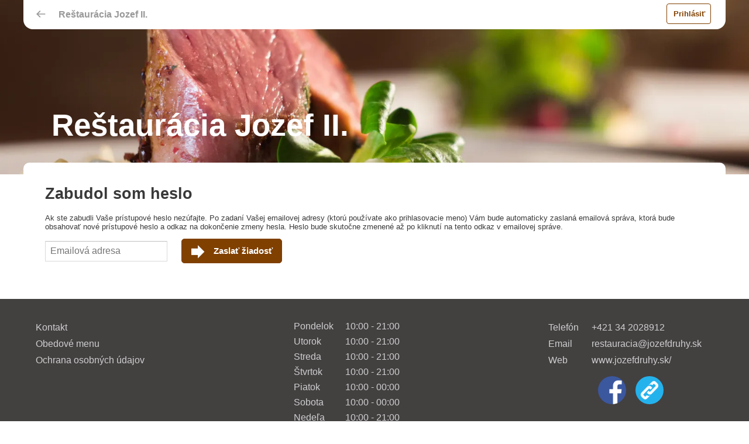

--- FILE ---
content_type: text/html; charset=utf-8
request_url: https://jozefll.zavolatobsluhu.sk/posfront/changepass
body_size: 14287
content:
<!DOCTYPE html >
<html xmlns="http://www.w3.org/1999/xhtml"  > 
<head><title>
	Zabudol som heslo - POS Mobile
</title>
    <meta content="width=device-width, initial-scale=1, maximum-scale=1,user-scalable=no" name="viewport" />
     
    <style type="text/css">
        .admin-panel-frontpage{display:none;}.admin-page-loading-info { display:none; }
.frnt-body::-webkit-scrollbar {
    width: 8px;
}

.frnt-body::-webkit-scrollbar-button {
    display: none;
}

.frnt-body::-webkit-scrollbar-track {
    background: transparent;
}

.frnt-body::-webkit-scrollbar-thumb {
    background: #ccc;
    border-radius: 20px;
}
    </style>

<meta http-equiv="Content-Type" content="text/html;charset=utf-8" /><meta http-equiv="pragma" content="no-cache" /><meta http-equiv="content-language" content="sk" name="content-language" />
    <script type="text/javascript" src="https://api.ikelp.com/libs/jQuery/jquery-1.11.0.min.js"></script>
<link href="/App_Themes/EasyShopTheme/Custom/EasyShopTheme/Images/favicon.ico?fetag=FC3D56634E34B59B71CDAED38CA767B3" rel="shortcut icon" type="image/x-icon" />
<link href="/App_Themes/EasyShopTheme/Custom/EasyShopTheme/Images/favicon.ico?fetag=FC3D56634E34B59B71CDAED38CA767B3" rel="icon" type="image/x-icon" />
<meta name="generator" content="Ezop v6.11.55.40429" />
<meta name="publisher" content="Ezop v6.11.55.40429" />
<meta name="designer" content="(C) 2009 - 2011 Abiset s.r.o. All rights reserved." />
<meta name="copyright" content="(C) 2009 - 2026 Abiset s.r.o. All rights reserved." />
<script type="text/javascript" src="/App_Themes/EzopTheme/js/ezop.js?fetag=3A8E2A6C3BB31BCFD04DD75A532B0EFD"></script>
<script type="text/javascript" src="/Pages/Callisto/POS/js/posobjects.js?fetag=96A43FD6125398F29CD29845ADD3B91C"></script>
<script type="text/javascript" src="/Pages/Callisto/POS/js/source/pos.api.js?fetag=8A8F93E92E41A7D82DEF99413EDF1BBC"></script>
<script type="text/javascript" src="/Pages/Callisto/POS/js/source/pos.support.js?fetag=A7F4C8B7DC1B27879759486DA23D5180"></script>
<script type="text/javascript" src="/Pages/Callisto/POS/js/source/pos.cookie.js?fetag=06F0867816EC7BD3CDFEB1A2A20115EA"></script>
<script type="text/javascript" src="/Pages/Callisto/POS/js/source/pos.classes.js?fetag=F49A81E26D28162DFF242BB37F2EA35B"></script>
<script type="text/javascript" src="/Pages/Callisto/POS/js/source/pos.global.js?fetag=CA8FBE7582F9EF2DA3C434149983D6FA"></script>
<script type="text/javascript" src="/Pages/Callisto/POS/js/source/pos.bridge.js?fetag=B0587F90938AECCD7616A824E904A419"></script>
<script type="text/javascript" src="/Pages/Callisto/POS/js/source/pos.sale.js?fetag=D69C160219009126EFFE267F2AD8353D"></script>
<script type="text/javascript" src="/Pages/Callisto/POS/js/source/pos.cashregister.js?fetag=C8907230A9DE63F577983482348DBFB1"></script>
<script type="text/javascript" src="/Pages/Callisto/POS/js/source/pos.rooms.js?fetag=DDC2C9AC3DD4036067F5934738A38E4A"></script>
<script type="text/javascript" src="/Pages/Callisto/POS/js/source/pos.prepare.js?fetag=E49752637BE6E1518170C92C3A2DB17F"></script>
<script type="text/javascript" src="/Pages/Callisto/POS/js/source/pos.office.js?fetag=DD621BF8EC80A1090CCC71F3ED534AB2"></script>
<script type="text/javascript" src="/Pages/Callisto/POS/js/source/pos.staticfunc2.js?fetag=0265DAA7FE4B14FBB609E2ECD7C984EC"></script>
<script type="text/javascript" src="/Pages/Callisto/POS/js/source/pos.frontend.js?fetag=31CC8301E164DA28EB3B33E96254F1E0"></script>
<script type="text/javascript" src="/Pages/Callisto/POS/js/source/pos.staticfunc.js?fetag=D93D444CE3F862F9E4362039308BEE44"></script>
<script type="text/javascript" src="/Pages/Callisto/POS/js/posdetailinit.js?fetag=267D1472AB87E9EBE99293D0C00D26BF"></script>
<link href="../App_Themes/POSFrontEndTheme/Design.css?fetag=CE542B42A65A22C658C908C9AC806E54" type="text/css" rel="stylesheet" /><link href="../App_Themes/POSFrontEndTheme/Site.css?fetag=1AF0862C53974DD8C14B74BB0B8C0FC2" type="text/css" rel="stylesheet" /><meta name="mobile-web-app-capable" content="yes" />
<meta name="apple-mobile-web-app-capable" content="yes" />
<meta name="theme-color" content="#804000" />
<meta name="msapplication-navbutton-color" content="#804000" />
<meta name="apple-mobile-web-app-status-bar-style" content="black-translucent" />
<link rel="icon" sizes="192x192" href="/App_Themes/POSTheme/touch/homescreen192.png?fetag=B5692746C73DA001885E3CE0BCD54033" />
<link rel="icon" sizes="144x144" href="/App_Themes/POSTheme/touch/homescreen144.png?fetag=49254A215C5C3CE3832A8ECD8F9AFFBB" />
<link rel="apple-touch-icon" sizes="144x144" href="/App_Themes/POSTheme/touch/homescreen144.png?fetag=49254A215C5C3CE3832A8ECD8F9AFFBB" />
<link rel="apple-touch-icon-precomposed" sizes="144x144" href="/App_Themes/POSTheme/touch/homescreen144.png?fetag=49254A215C5C3CE3832A8ECD8F9AFFBB" />
<link rel="apple-touch-startup-image" href="/App_Themes/POSTheme/touch/homescreen192.png?fetag=B5692746C73DA001885E3CE0BCD54033" />
<link href="/manifest.json" rel="manifest" />
<script type="application/ld+json">{"@context":"http:\/\/schema.org","@type":"Restaurant","address":{"@context":"http:\/\/schema.org","@type":"PostalAddress","addressCountry":"Slovensko             ","addressLocality":"Holíč","postalCode":"90851","streetAddress":"Bratislavská 20"},"email":"restauracia@jozefdruhy.sk","image":"http:\/\/jozefll.zavolatobsluhu.sk\/UserData\/files\/products\/jozef2_logo.jpg","name":"Reštaurácia Jozef II.","openingHours":["Tu-Th 10:00-21:00","Sa 10:00-00:00","Su 10:00-21:00","Fr 10:00-00:00"],"telephone":"+421 34 2028912","url":"http:\/\/www.jozefdruhy.sk\/"}</script>
<meta name="author" content="Reštaurácia Jozef II., e-mail:restauracia@jozefdruhy.sk" />
<meta name="og:image" property="og:image" content="https://jozefll.zavolatobsluhu.sk/UserData/files/products/jozef2_logo.jpg" />
<meta name="thumbnail" content="https://jozefll.zavolatobsluhu.sk/UserData/files/products/jozef2_logo.jpg" />
<link href="../UserData/CustomTheme/ZCustomer.css?fetag=36A6D6651787986A635B127290FB4FEF" rel="stylesheet" type="text/css" />
<meta name="google-site-verification" content="ta5-1ZEQCbri9EJtnO0scI_wBVoUM6LQWKcVnnByrdY" />
<meta name="og:title" property="og:title" content="Zabudol som heslo" />
<script type="text/javascript" src="/App_Themes/EzopTheme/js/jquery_sh1.js?fetag=F8AEAD32402D268ABCD630402D33EB9A"></script>
<meta name="robots" content="noindex" />
</head>
<body class="template frnt-body icproc pos-full-layout" onload="OnBodyLoad()">
    
    

    <form name="aspnetForm" method="post" action="./changepass" onsubmit="javascript:return WebForm_OnSubmit();" id="aspnetForm">
<div>
<input type="hidden" name="__EVENTTARGET" id="__EVENTTARGET" value="" />
<input type="hidden" name="__EVENTARGUMENT" id="__EVENTARGUMENT" value="" />
<input type="hidden" name="__VIEWSTATE" id="__VIEWSTATE" value="wpenorb9BzNL0xrZynDx1CB4m7cPuRXtKuB0VbYUyt9ta9/0fP3oEHcNLYw5/[base64]/[base64]/EAQQCzN222I0itWk+YwqB7GuLMHyrOIW4bQGvQKg9DtqBhsNJFSV091divbRbwdSzSm/FNBziGA73DjDHks89b1m5eT6gEdj+nq2c/aBeowuaQHKM/AButpEdKjo1jQNWP1d5fTaNn2V7eXwCLBJOitClHbAAPDMXlurCypSMvTwif7/1hvqR/irzyi02SALlRiBmqERw9KXlY/uPLW2g/g6bjd1Jc/cpjBBtM5FFXGfBrb2WRUCyaDkqIN6UdiSJ671OLD/ooTzlPEh2oLBUacDD1pI0nh3EmcyDuiZ9XQ+RM+2DVqDz5GPujbcCDGequq+nCtRN8nU13ALUhSlLbYnzcb+lXSezlVSJq2x7i0lh8qAcq3BrjAoZdZyieSFDm0i5JS94/MrHwRodyx9pTblKRrvECDS18h3edSDmEtIllBEYalkl27gM2rMBpTn" />
</div>

<script type="text/javascript">
//<![CDATA[
var theForm = document.forms['aspnetForm'];
if (!theForm) {
    theForm = document.aspnetForm;
}
function __doPostBack(eventTarget, eventArgument) {
    if (!theForm.onsubmit || (theForm.onsubmit() != false)) {
        theForm.__EVENTTARGET.value = eventTarget;
        theForm.__EVENTARGUMENT.value = eventArgument;
        theForm.submit();
    }
}
//]]>
</script>


<script src="/WebResource.axd?d=pynGkmcFUV13He1Qd6_TZEHq6G24taRkIWLlhZCvIVR2Ybe0f0nqDL8Wb4AU8kIycNgDkQ2&amp;t=638568676371266408" type="text/javascript"></script>


<script src="/ScriptResource.axd?d=nv7asgRUU0tRmHNR2D6t1B3YdOdYds7Wk5AK1LknlcJNzD7Wc9UCM_P1ZXxx1DGwQXMzm-buMXip-Yf1ZXprkJtldQjuFd2Pmo1_11gxtn_AzbBB9eijZkM1l45hG-QgYzdhiA2&amp;t=ffffffffba22f784" type="text/javascript"></script>
<script src="/ScriptResource.axd?d=NJmAwtEo3Ipnlaxl6CMhvg2WIhrmdTav0xndhLW5UUtxkEiUnuENo2-AvhYsYDGkucyE4bwG3qdZrf3xqTQwU2jAKQLTmRQ_zVhFmGwWzvhLOeVfNT_hk1XsXUvTXs8tj5_uiRykDP9A3VLYCgq94E1Al0o1&amp;t=ffffffffc820c398" type="text/javascript"></script>
<script src="/ScriptResource.axd?d=dwY9oWetJoJoVpgL6Zq8OPWvJ2F1Qhk4xJDGAh16Mgi5Mg7a4YOtxCHNE5xMsvKI3mXO8UpZdK0NjjHuJj0j0gBIo42rUHFzcYsoZhK5trhV7iverDrNDqPfe8Uqjzann_q0Jrh0VlMuaecIcX80toEvBOU1&amp;t=ffffffffc820c398" type="text/javascript"></script>
<script src="/ScriptResource.axd?d=Xz2vUBiw-iW_eTyhK3lS4T937vyqhY8nQK-IZAhv6-te-sZtOMrUzR82DfX6yaG88XVPkQ2qXZ0Mf7k4sNB4Sn3yAAlqadX1LeJMbpp-16MHVDltubfSpWSUqtnYpi9WhVf1XcGwkyOWAO8rNtY-fCmWxoQ1&amp;t=ffffffffc820c398" type="text/javascript"></script>
<script type="text/javascript">
//<![CDATA[
function WebForm_OnSubmit() {
if (typeof(ValidatorOnSubmit) == "function" && ValidatorOnSubmit() == false) return false;
return true;
}
//]]>
</script>

<div>

	<input type="hidden" name="__VIEWSTATEGENERATOR" id="__VIEWSTATEGENERATOR" value="9D31FAFB" />
	<input type="hidden" name="__EVENTVALIDATION" id="__EVENTVALIDATION" value="3UvhQnNJSmioqwYDXe+Kepw5bqSWLcjLtOa70WBEwOGAXUuFInmJn3nNAdkorE+VUHUMtcYOtTA/SiuWhDsDr5Q/kGE9voREPKwQXkq+U6Wvgu8Bp7OqG4J/lMPUWTwc/4Fkpw==" />
</div>
    <input id="ezop-public-events" name="ezop-public-events" type="hidden" />
    

    <script type="text/javascript">
//<![CDATA[
Sys.WebForms.PageRequestManager._initialize('ctl00$ToolkitScriptManager1', 'aspnetForm', ['tctl00$MainContent$ctl01$upnlTimeoutedMessageBox',''], [], [], 120, 'ctl00');
//]]>
</script>

    
     
    
<script type="text/javascript">
    var languageResource = {
        
        terminal: 'Terminál',
        change: 'Zmeniť',
        notificationsSuccessfullyEnabled: 'Notifikácie boli úspešne zapnuté.',
        notificationsIsDenied: 'Notifikácie nie sú povolené.',
        dayNames: ['Nedeľa', 'Pondelok', 'Utorok', 'Streda', 'Štvrtok', 'Piatok', 'Sobota'],
        dayNamesMin: ['Ne', 'Po', 'Ut', 'St', 'Št', 'Pi', 'So'],
        monthNames: [ 'Január', 'Február', 'Marec', 'Apríl', 'Máj', 'Jún', 'Júl', 'August', 'September', 'Október', 'November', 'December' ],
        dateFormat: 'dd.mm.yy',
        order: 'Objednávka',
        confirmCustomerOrderQ: 'Prajete si potvrdiť objednávku? \r\nWould you like to confirm order?',
        passwordIsTooShort: 'Zadané heslo je prázdne, alebo príliš krátke.',
        loginToConfirmOrder: 'Pre dokončenie objednávky sa prosím prihláste. \r\nPlease login to complete your order.',
        reloadClearAllDatas: 'Aplikácia je uzamknutá prosím prihláste sa.',
        insertPinToLogin: 'Pre prihlásenie zadajte PIN / heslo.',
        table: 'Stôl',
        selectPaperToPayByCredit: 'Pre zaplatenie kreditom vyberte prosím účet. \r\nPlease choose a bill for pay by credit.',
        moreText: 'Viac',
        closeText: 'Skryť',
        notselectedGoodsToAddToCart: 'Nevybrali ste položku, ktorú chcete pridať do objednávky.',
        notselectedQuantityOfGoodsToAddToCart: 'Nezadali ste množstvo, ktoré chcete objednať. Zadajte prosím požadované množstvo.',
        someOptionsNotSetCorrectly: 'Pre pokračovanie zvoľte prosím vašu voľbu pri *. \r\nTo continue, please select your choice at *.',
        goodsWasCorrectlyAddToCart: 'Položka {xxx} bola pridaná, pre dokončenie potvrdte objednávku. \r\n{xxx} was added, to complete confirm the order.',
        closeFrontEndApplicationQ: 'Naozaj si prajete zatvoriť aplikáciu? \r\nDo you want to quit the application?',
        unexpectedErrorMessage: 'Vyskytla sa neočakávaná situácia. Akciu prosím opakujte.',
        offlineMessageExceptionMessage: 'Práve ste offline. Pre vykonanie akcie sa prosím pripojte k internetu.',
        loginToSubscribeDailyMenu: 'Pre odoberanie obedového menu sa prosím prihláste. \r\nPlease login to subscribe lunch menu.',
        unsibscribeNewsLetterQ: 'Naozaj sa chcete odhlásiť z odoberania? \r\nAre you sure you want to unsubscribe?',
        recomGdsTitle: 'Odporúčané',
        closeText: 'Zatvoriť',
        enterAllRequiredData: 'Zadajte všetky požadované údaje.',
        confirm: 'Potvrdiť',
        menuCatGoodsName: 'Ďalej',
        cannotAddToCart: 'Položky už je pridané maximálne množstvo.',
        confirmPersonalDataToRegister: 'Nepotvrdili ste súhlas s podmienkami registrácie.',
        fromPrice : 'od',
        totalPrice: 'celkom',
        enableCookie: 'Vo vašom prehliadači nie sú povolené súbory cookies. Pre správne fungovanie aplikácie povoľte súbory cookie a obnovte stránku.',
        enableCookieIfr: 'Vo vašom prehliadači nie sú povolené súbory cookies. Pre správne fungovanie aplikácie povoľte cookie tretích strán vo vašom prehliadači, alebo si otvorte stránku \u003ca href=\"{xxx}\" target=\"_blank\"\u003esamostatne\u003c/a\u003e.',
        snoozeGoodsMinutes: 'Položka bude dostupná o (XXX)minút.',
        snoozeGoodsMinutesLess: 'Položka bude dostupná o (XXX)minúty.',
        snoozeGoodsSoon: 'Položka bude o chvíľu dostupná.',
        snoozeGroupMinutes: '(YYY) môžete objednať o (XXX)minút.',
        snoozeGroupMinutesLess: '(YYY) môžete objednať o (XXX)minúty.',
        snoozeGroupSoon: '(YYY) môžete o chvíľu objednať.',
        notselectedRequiredGoodsToCart: 'Vyberte si z ponuky.'
    }
</script>
    <script type="text/javascript">
        if (posmobile.support.inIframe())
        {
            $('body').addClass('pos-iframe');
            let style = document.createElement('style'), script = document.createElement('script');
            style.type = 'text/css';
            style.innerHTML = '::-webkit-scrollbar { width: 12px; } ::-webkit-scrollbar-button { display: none; } ::-webkit-scrollbar-track {background: transparent;} ::-webkit-scrollbar-thumb { background: #b3b3b3; border-radius: 20px;}';
            document.head.appendChild(style);
            
            script.type = 'text/javascript';
            script.src = '/App_Themes/POSFrontEndTheme/js/iframeResizer.contentWindow.min.js';
            document.head.appendChild(script);
            
        }
        posmobile.global.globals.posCookieName = 'E0Pos';
        posmobile.global.globals.posHideRatingMsgKey = 'rat_hide';
        posmobile.global.globals.defaultPageTitle = 'Zabudol som heslo';
        posmobile.global.globals.refreshTimeout = 0 * 1000;
        posmobile.global.globals.customHistory = true; //false;
        posmobile.global.isMobile = false;
        
        posmobile.global.isIE = false;
        
        posmobile.global.loadOfflineCache = false;
        posmobile.global.useOfflineCache = false;
        posmobile.global.isLoggedIn = false;
        posmobile.global.authorizedDevice = false;
        posmobile.global.isRndDecZeros = false;
        posmobile.global.appVersion = '6.11.55.40429';
        
        posmobile.global.enableDialogIframe = true;
        posmobile.global.useDialogIframe = false;
        
    </script>
    <script type="text/javascript" src="/App_Themes/EzopTheme/js/jquery.signalR-2.4.3.min.js"></script>
    <script type="text/javascript" src="/signalr/hubs"></script>
    <script type="text/javascript">
        $(function () {
            setTimeout(function () {
                try {
                    // Declare a proxy to reference the hub.
                    var connectionHub = $.connection.posHub;
                    // Create a function that the hub can call to broadcast messages.
                    connectionHub.client.broadcastMessage = function (name, message) {
                        // Html encode display name and message.
                        var encodedName = $('<div />').text(name).html();
                        var encodedMsg = $('<div />').text(message).html();
                        console.log(encodedName + ' ' + encodedMsg);
                    };

                    connectionHub.client.notifyUpdate = function (tableId) {
                        notifyCustomerToUpdate(tableId);
                    };
                    connectionHub.client.notifyDeliveryUpdate = function (tableId) {
                        //notifyCustomerToUpdate(tableId);
                    };
                

                    $.connection.hub.stateChanged(posmobile.global.signalR.connectionStateChanged);
                    // Start the connection.
                    $.connection.hub.start().done(function () {
                        posmobile.global.globals.callerContextR = connectionHub;
                        posmobile.global.events.dispatchEvent('signalr.online', { hub: connectionHub, module: getActualModuleType() });
                    
                    });
                }
                catch (ex) {
                    posmobile.global.logError(ex);
                }

            }, 50);

            CustomChecks.init();
        });
    </script>
    
    <div id="zone-sidemenu" class="front-sidemenu sideMenu">
            
<div class="side-menu-inr">
<div class="sideMenuBox sideMenuCloseBox" >
        <div class="sideMenuCloseTitle" onclick="closeSideMenu();"><a class="sideMenuLinkBox"><span id="pos-side-lname">Reštaur&#225;cia Jozef II.</span></a></div>
</div>


    <div class="sideMenuBox">
        <div class="sideMenuTitle">Prihl&#225;senie</div>
        <ul>
<li><a onclick="hideSideMenu(); posmobile.frontend.openLoginPanel();" title=""><span class="pos-menu-image pos-menu-image-login"></span><span>Prihl&#225;siť</span></a></li>
</ul>
    </div>






<div class="sideMenuBox">
    <div class="sideMenuTitle">O n&#225;s</div>
    <ul>
        <li><a href="/o-nas" onclick="" ><span class="pos-menu-image pos-menu-image-about-us"></span><span>Kontakt</span></a></li>
        <li><a href="/o-nas#otvaracie-hodiny" onclick="" ><span class="pos-menu-image pos-menu-image-about-us"></span><span>Otv&#225;racie hodiny</span></a></li>
        <li><a href="/o-nas#obedove-menu"  ><span class="pos-menu-image pos-menu-image-about-us"></span><span>Obedov&#233; menu</span></a></li><li><a href="/posfront/clanok/privacy"  ><span class="pos-menu-image pos-menu-image-about-us"></span><span>Ochrana osobn&#253;ch &#250;dajov</span></a></li>
    </ul>
</div>


<div class="side-menu-bottom">
    <div class="side-menu-bottom-pnl">
        <a class="side-menu-bottom-link" href="http://www.ikelp.com" target="_blank"><span class="side-menu-bottom-link-inr"><span class="bottom-ikelp-img"></span><span class="txt">iKelp © 2026</span></span></a>
    </div>
</div>
</div>







        </div>
    <div id="viewport" class="pos-viewport frontend hsdmnu" >
        <div id="rootMask" class="rootMask will-change" onclick="hideSideMenu(); return false;" ></div>
        <div id="viewport-content">
            <div id="header-panel" class="headerPanelBox" style="display: none;">
            </div>    
            <div id="zone">
                <div id="zone-innertube">
                <div id="zone-content-wrapper">
                    <div id="zone-content">
                        <div class="zone-content-innertube">
                            <div id="zone-message" class="no-print fr-msgs-par"><div class="message-items-wr fr-msgs-pnl"><div class="message-items" id="message-items"><div id="ctl00_MainContent_ctl01_upnlTimeoutedMessageBox">
	
        <span id="ctl00_MainContent_ctl01_Timer1" style="visibility:hidden;display:none;"></span>
        
    
</div>
<div id="ctl00_MainContent_ctl01_uprgMessage" style="display:none;">
	
    
</div>

</div><div id="message-modal"></div></div></div>
                            <div id="zone-body-workspace" class="zone-pos-workspace pos-table-fullheight">
                                
<div id="messageBox" class="upper-floating-panel"><div id="pos-ajax-messages" class="pos-msgs-parent fr-msgs-par "><div class="pos-message-items fr-msgs-pnl" id="pos-message-items"></div><div id="pos-message-modal"></div></div><div id="pos-spec-msgs-pnl" class="pos-spec-msgs-pnl"><div id="pos-spec-msgs" class="pos-spec-msgs"></div></div></div><div class="pos-content-wr" id="pos-det-work-p">
    <div class="pos-content-inr">
        <div class="pos-content-head cust1-1-bg small ">
            <div class="pos-content-head-inr">
                
<div class="header-delivery relative">
    
    <div class="header-deliverytop-wr"><div class="header-delivery-inr anonym close">
        <div class="header-delivery-itm back-part"><div class="header-delivery-back-wr"><div class="header-delivery-back-itm back-item"><a class="header-delivery-back" href="~/posfront" ><svg xmlns="http://www.w3.org/2000/svg" viewBox="0 0 24 24" fill="none" stroke="#000" stroke-width="2" stroke-linecap="round" stroke-linejoin="round">
    <line x1="20" y1="12" x2="4" y2="12"/>
    <polyline points="10 18 4 12 10 6"/>
</svg></a></div>
            <div class="header-delivery-back-itm name-item"><a class="header-delivery-small-title medium" href="/" >Reštaur&#225;cia Jozef II.</a></div></div></div>
        <div class="header-delivery-itm">
<a class="header-right-contact" onclick="posmobile.frontend.toggleLoginPanel();">
<span class="btn-flat-wh cust1-1-col cust1-1-bc cust1-1-bg-sel" title="Prihlásiť sa">Prihl&#225;siť</span></a></div>
    </div><div class="pos-loginbox-wrapper-deli">
    <div id="pos-front-login" class="pos-loginbox-inr"> 
        <a class="ezp-colorized-submit-nb gray pos-loginbox-close" onclick="posmobile.frontend.closeLoginPanel();" >x</a>
        <div id="pos-log-msgs" class=" pos-log-msgs part pos-msgs-parent"><div class="pos-message-items" ></div></div>
        

<div class="pos-front-login-body">
    
    <div class="pos-login-title" onclick="posmobile.frontend.closeLoginPanel();"><span>Prihlásiť / Log In</span></div>
    
    <div class="pos-login-provs-wr">
    
    <div class="external-provider-body">
        
   <a class='google-login-add-div ggl external-provider-btn' data-ident="ggl"
       style="border: 1px solid #3079ED;border-radius: 2px;background-color: #4D90FE;display: inline-block;padding-right: 6px;" 
       target="_top" href='https://accounts.google.com/o/oauth2/auth?scope=profile+email&state=ReturnUrl%3dhttps%253a%252f%252fjozefll.zavolatobsluhu.sk%252fposfront%252fchangepass%26RedUrlExP%3dhttps%253a%252f%252fjozefll.zavolatobsluhu.sk%252flogprovider%252fgooglelogin&redirect_uri=https%3a%2f%2flogin.ikelp.com%2foauthexlogin&response_type=code&client_id=715073600891-qtgb5030k0ee14us2h7sf25ltjol7de6.apps.googleusercontent.com&access_type=offline'><span class="img" style="display: inline-block;vertical-align: middle;"></span><span 
            style="display: inline-block;vertical-align: middle;color: white !important;font-weight:bold;margin-right: 5px;font-size:9pt;"  
            class="google-login-add-btn txt" >Google</span></a>

        
        <script type="text/javascript">
            posmobile.frontend.dayMenu.extProvidersRegister['ggl'] = 'https://accounts.google.com/o/oauth2/auth?scope=profile+email&state=ReturnUrl%3dhttps%253a%252f%252fjozefll.zavolatobsluhu.sk%252fposfront%252fchangepass%253fadmnnws%253d143%26admnnws%3d143%26RedUrlExP%3dhttps%253a%252f%252fjozefll.zavolatobsluhu.sk%252flogprovider%252fgooglelogin&redirect_uri=https%3a%2f%2flogin.ikelp.com%2foauthexlogin&response_type=code&client_id=715073600891-qtgb5030k0ee14us2h7sf25ltjol7de6.apps.googleusercontent.com&access_type=offline';
        </script>
        
    </div>
    
    <div class="internal-provider-body">
        
        <a class="internal-provider-btn zav-obs" style="display: inline-block;border: 1px solid; padding-right: 6px;background-color: #83D22B;border-color: #83D22B; cursor:pointer;" 
            onclick="posmobile.frontend.toggleInternalLoginPanel('pos-fron-internal-login');  ">
            <span class="img" style="display: inline-block;vertical-align: middle;"></span><span style="display: inline-block;vertical-align: middle;color: white !important;font-weight:bolder;"  class="txt">Email</span>
        </a>
    </div>
   </div>
    <div id="pos-fron-internal-login" class="pos-fron-internal-login" >
            <div id="pos-fron-internal-login-email"  >
            <div class="section">
                <div class="d-tlb mauto">
                    <div class="d-tlb-tr">
                        <div class="d-tlb-td smalp"><span id="ctl00_MainContent_ctl02_ctrlModulchangepass___posLayout_headerInfo_posLogin_lblEmail" title="Prihlasovacie meno, ktoré používate na prihlásenie. Zvyčajne sa používa Vaša emailová adresa.">Email</span></div>
                        <div class="d-tlb-td smalp"><input type="email" id="pos-login-email-a" name="pos-login-email-a" class="fcs pos-login-inpt" title="Prihlasovacie meno, ktoré používate na prihlásenie. Zvyčajne sa používa Vaša emailová adresa." placeholder="Prihlasovací email" /></div>
                    </div>
                    <div class="d-tlb-tr">
                        <div class="d-tlb-td smalp"><span id="ctl00_MainContent_ctl02_ctrlModulchangepass___posLayout_headerInfo_posLogin_lblPassword" title="Prihlasovacie heslo" class="ezop-login-password-box">Heslo</span></div>
                        <div class="d-tlb-td smalp"><input type="password" name="pos-login-pass-a" class="pos-login-inpt" onkeypress="posmobile.global.lockScreen.controlConfirmPassword(event, function() { posmobile.frontend.personLogin($('#pos-login-email-a').val(), $.sha1($('#pos-login-pass-a').val().trim())); $('#pos-login-pass-a').val(''); });" id="pos-login-pass-a" title="Prihlasovacie heslo" placeholder="Heslo" /></div>
                    </div>
                </div>
            </div>
                <div class="section-btns algnc">
            <a class="ezp-colorized-submit" onclick="posmobile.frontend.personLogin($('#pos-login-email-a').val(), $.sha1($('#pos-login-pass-a').val().trim())); $('#pos-login-pass-a').val('');" title="Prihlásiť">Prihlásiť</a>      
            <a id="ctl00_MainContent_ctl02_ctrlModulchangepass___posLayout_headerInfo_posLogin_hplForgotPassword" class="ezop-login-forgotpassword" href="/posfront/poschangepass">Zabudol som heslo</a>
                
                <div><a onclick=" posmobile.frontend.showRegisterLoginPanel();" class="ezop-login-forgotpassword" >Registrovať / Sign Up</a></div>
                
                    </div>
                </div>
            
        </div>
     
    <div class="pos-login-register-body" id="pos-login-register-body" style="display:none;">
        <div class="pos-login-title" style="margin-left:0px; margin-right:0px;"><span>Registrovať / Sign Up</span></div>
    
    <div class="internal-provider-body register">

        
        <div id="pos-fron-internal-register" class="pos-fron-internal-login" style="display:block;">
            <div class="section">
                <span id="ctl00_MainContent_ctl02_ctrlModulchangepass___posLayout_headerInfo_posLogin_EzopLabel1" title="Prihlasovacie meno, ktoré používate na prihlásenie. Zvyčajne sa používa Vaša emailová adresa.">Email</span>
                <input type="email" id="pos-login-email-b" class="fcs" title='Prihlasovacie meno, ktoré používate na prihlásenie. Zvyčajne sa používa Vaša emailová adresa.' placeholder="Prihlasovací email" />
            </div>
            <div class="section" style="margin: 2px 0px;">
                <span id="ctl00_MainContent_ctl02_ctrlModulchangepass___posLayout_headerInfo_posLogin_EzopLabel2" title="Prihlasovacie heslo">Heslo</span>
                <input type="password" id="pos-login-pass-b1" title='Prihlasovacie heslo' placeholder="Min. dĺžka 6 znakov" />
            </div>
            <div class="section" style="margin: 2px 0px;">
                    <span class="styled-checkbox-cstm def"><input id="pos-login-data-process" name="pos-login-data-process" type="checkbox"  /><span onclick="$(this).parent().find('input').click();" class="checkbox"></span><label for="pos-login-data-process">S&#250;hlas&#237;m s podmienkami registr&#225;cie</label></span> <a href="/posfront/clanok/privacy" class="undl" onclick="if (!isNullOrWhiteSpace($(this).data('linkurl'))) { ezop.support.openWindowUrl($(this).data('linkurl'),this, event); return false; }" data-linkurl="/SIMUCMBrowser?epalias=privacy&moduleUrlName=page&theme=POSFrontEndTheme&etmplate=10&esection=posfront" title="Zobraziť podmienky spracovania osobných údajov.">Zobraziť</a>
                    </div><div class="section" style="margin: 2px 0px;">
                    <span class="styled-checkbox-cstm def"><input id="pos-login-marketing-agree" name="pos-login-marketing-agree" type="checkbox"  /><span onclick="$(this).parent().find('input').click();" class="checkbox"></span><label for="pos-login-marketing-agree">S&#250;hlas&#237;m so zasielan&#237;m inform&#225;ci&#237; o akci&#225;ch a zľav&#225;ch</label></span> <a href="/posfront/clanok/privacy-newsletter" class="undl" onclick="if (!isNullOrWhiteSpace($(this).data('linkurl'))) { ezop.support.openWindowUrl($(this).data('linkurl'),this, event); return false; }" data-linkurl="/SIMUCMBrowser?epalias=privacy-newsletter&moduleUrlName=page&theme=POSFrontEndTheme&etmplate=10&esection=posfront" title="Zobraziť súhlas pre posielanie marketingových materiálov.">Zobraziť</a>
                    </div>
            
            <a class="ezp-colorized-submit" onclick="posmobile.frontend.personRegister($('#pos-login-email-b').val(), $.sha1($('#pos-login-pass-b1').val().trim()), $('#pos-login-pass-b1').val().trim(), 6, true, $('#pos-login-data-process').is(':checked'), $('#pos-login-marketing-agree').is(':checked')); $('#pos-login-pass-b1').val(''); $('#pos-login-pass-b1').val('');", "pos-login-pass-b1", "pos-login-pass-b1", "pos-login-email-b", 6)" title="Registrovať">Registrovať</a>      
        </div>
    </div>
        </div>
    

</div>


        
    </div>
  </div></div>
    <div class="header-delivery-title">
        <div class="header-delivery-title-inr">
        <div class="deader-delivery-title-bgimg">
            
    <div class="pos-small-cart-pnl dellayout layout floating empty   "><div class="pos-small-cart-pnl-inr">
    
    
     </div></div>
    

        </div>
       <div class="header-delivery-title-inp">
            <div class="header-delivery-title-logo-wr"><div class="header-delivery-title-logo" style="background-image:url('https://ik.imagekit.io/ikelp/tr:n-media_library_thumbnail/mheoj3/jozef2_logo.jpg');" ></div></div>
            <div class="header-delivery-title-wr">
                <div class="header-delivery-title-twr"><h1 class="header-delivery-title-txt">Reštaur&#225;cia Jozef II.</h1></div>
            </div>
        </div>
       </div>
    </div>
    
    
</div>
            </div>
        </div>
        <div class="pos-content-body">
            <div class="pos-content-body-inr">
                <div class="pos-content-body-info pos-body-info pos-layout-body   page-dialog-pnl-body">
                <div id="ctl00_MainContent_ctl02_ctrlModulchangepass___posLayout_pnlPage" class="ezop-page ezop-page-cont">
	
    <h1>
		Zabudol som heslo
	</h1>
    <p ><span id="ctl00_MainContent_ctl02_ctrlModulchangepass___posLayout_EzopLabel1" class="ezop-forgot-password-detail">Ak ste zabudli Vaše pr&#237;stupov&#233; heslo nez&#250;fajte. 
Po zadan&#237; Vašej emailovej adresy (ktor&#250; použ&#237;vate ako prihlasovacie meno) V&#225;m bude automaticky zaslan&#225; emailov&#225; spr&#225;va, ktor&#225; bude obsahovať nov&#233; pr&#237;stupov&#233; heslo a odkaz na dokončenie zmeny hesla. Heslo bude skutočne zmenen&#233; až po kliknut&#237; na tento odkaz v emailovej spr&#225;ve.</span></p>
<div class="ezop-forgot-password-inputs">
<span style="display:inline-block" class="txt-box forgor-pass-part ibloc valgnm"><input name="ctl00$MainContent$ctl02$ctrlModulchangepass__$posLayout$txtEmail$txtText" type="text" id="ctl00_MainContent_ctl02_ctrlModulchangepass___posLayout_txtEmail_txtText" class="ezop-textbox" placeholder="Emailová adresa" />

</span><span id="ctl00_MainContent_ctl02_ctrlModulchangepass___posLayout_txtEmail_RequiredFieldValidator1" class="droplist" style="color:Red;display:none;">*</span>
<span id="ctl00_MainContent_ctl02_ctrlModulchangepass___posLayout_txtEmail_RegularExpressionValidator1" class="droplist" style="color:Red;display:none;">Dĺžka hodnoty musí byť minimálne 0 a maximálne 200 znakov.</span><span id="ctl00_MainContent_ctl02_ctrlModulchangepass___posLayout_txtEmail_CustomRequiredValidator" style="color:Red;display:none;">*</span>

 

<a id="ctl00_MainContent_ctl02_ctrlModulchangepass___posLayout_btnOk" class="forgor-pass-part valgnmimpr confirm-sel confirm-sel-n next-category btn-gsug-navig" href="javascript:WebForm_DoPostBackWithOptions(new WebForm_PostBackOptions(&quot;ctl00$MainContent$ctl02$ctrlModulchangepass__$posLayout$btnOk&quot;, &quot;&quot;, true, &quot;&quot;, &quot;&quot;, false, true))"><span class="icon"></span><span class="txt">Zaslať žiadosť</span></a>
</div>
<div class="ezop-actions">

</div>
</div>
               </div>
            </div>
        </div>
        <div class="pos-content-foot">
            <div class="pos-content-foot-inr">
                
            </div>
        </div>
    </div>
</div>








                                <div id="pos-spec-goods-info" style="display:none;"></div>
                            </div>
                            <div id="zone-body-footer" class="zone-pos-footer">
                            </div>
                        </div>
                    </div>
                </div>
                <div style="clear:both;"></div></div>
            </div><div id="company-footer" class="clearfix"><div id="info-company" class="no-print footer-company  "><div class="footer-company-inr"><div class="footer-company-inr-wr"><div class="footer-company-part links">
        <div class="footer-company-part-t">Ostatn&#233;</div>
    <div class="footer-company-part-b">
        <table class="props footer-company-info">
        <tr><td class="value"><a class="item-link" href="/o-nas" >Kontakt</a></td></tr><tr><td class="value"><a class="item-link" href="/o-nas#obedove-menu" >Obedov&#233; menu</a></td></tr><tr><td class="value"><a class="item-link" href="/posfront/clanok/privacy" >Ochrana osobn&#253;ch &#250;dajov</a></td></tr></table>
        
    </div>
</div><div class="footer-company-part openhours">
    <div class="footer-company-part-t">Otv&#225;racie hodiny</div>
    <div class="footer-company-part-b">
        <div class="tb tab1"  >
<div class="openinh-hr-wr icobox">

    <div class="opening-hr status-info">
    <div class="opening-hours" >
<table class="opening-hours-t" >
    
    <tr>
        <td>Pondelok</td>
        <td>10:00 - 21:00</td>
    </tr>
    
    <tr>
        <td>Utorok</td>
        <td>10:00 - 21:00</td>
    </tr>
    
    <tr>
        <td>Streda</td>
        <td>10:00 - 21:00</td>
    </tr>
    
    <tr>
        <td>Štvrtok</td>
        <td>10:00 - 21:00</td>
    </tr>
    
    <tr>
        <td>Piatok</td>
        <td>10:00 - 00:00</td>
    </tr>
    
    <tr>
        <td>Sobota</td>
        <td>10:00 - 00:00</td>
    </tr>
    
    <tr>
        <td>Nedeľa</td>
        <td>10:00 - 21:00</td>
    </tr>
    
</table></div></div>
</div>
</div>
    </div>
</div><div class="footer-company-part contact">
    <div class="footer-company-part-t">Kontakt</div>
    <div class="footer-company-part-b">        
        <table class="props footer-company-info">
        <tr ><td class="name">Telef&#243;n</td><td class="value"><a  href="tel:+421342028912"  >+421 34 2028912</a></td></tr>
        <tr ><td class="name">Email</td><td class="value"><a  href="mailto:restauracia@jozefdruhy.sk" >restauracia@jozefdruhy.sk</a></td></tr>
        
         <tr ><td class="name">Web</td><td class="value" ><a target="_blank"  href="http://www.jozefdruhy.sk/">www.jozefdruhy.sk/</a></td></tr>
        
        </table><div class="social-icons footer-company-socials"><a class="social-icon fb-icon" title="Facebook" href="https://www.facebook.com/restauraciaJozefdruhy" target="_blank" ><span title="Facebook" class="social-icon-img-s" ></span></a><a class="social-icon own-web" title="Web" href="http://www.jozefdruhy.sk/" target="_blank" ><span title="Web" class="social-icon-img-s" ></span></a></div>
    </div>
</div></div></div></div><div id="info-copyright" class="no-print footer-cprgt"><div class="footer-cprgt-inr"><div class="footer-cprgt-txt">&copy; 2009 - 2026 | powered by <a rel="nofollow" href="https://www.ikelp.com" target="_blank">iKelp&#160;POS&#160;Mobile</a></div></div></div></div>
        </div>
    </div>
    
    <div id="offlineDialog" style="display: none;" class="offlineDialog">Pripojte sa pros&#237;m k internetu.</div>
    <div id="disableAppMsg" style="display:none;" ></div>
    <div id="ajax-page-loader" class="ui-loader ui-corner-all ui-body-d ui-loader-verbose"><span class="icon-loading"></span><span class="loader-text">Čakajte prosím...</span></div>
    
<div id="pos-edit-rec-img" class="about-us-edit-dialog" style="display:none" >
            <div class="header"><div class="title"><span>Obrázok</span><div class="close cancel-btn"></div></div><div class="desc"><span></span></div></div>
            <div class="body">
                <div class="text">
                    <div class="upl-fin-pnl" style="margin: 4px 0;">
                        <div class="dtlb-container">
                            <div class="dtlb-row">
                                <div class="dtlb-col">
                                    <div class="upl-img-thumb"></div>
                                </div>
                                <div class="dtlb-col">
                                    <a class="img-name undl" target="_blank"></a>
                                </div>
                                <div class="dtlb-col" style="min-width: 111px;">
                                    <a class="call-document-edit-btn ed-btn upload txtico" title="Nahrať nový obrázok a zameniť ho."><span class="txt">Zmeniť</span></a>
                                    <a class="call-document-edit-btn ed-btn remove txtico" title="Vymazať obrázok."><span class="txt">Vymazať</span></a>
                                </div>
                            </div>
                        </div>
                    </div>
                    <div class="in-fil-pnl-p" style="margin-top: 10px;">
                        <div class="dtlb-container">
                            <div class="dtlb-row">
                                <div class="dtlb-col">
                                    <a class="call-document-edit-btn ed-btn add-img txtico" title="Pridať obrázok." onclick="$('input[type=file]', this.parentElement.parentElement).trigger('click')" ><span class="txt">Pridať</span></a>
                                </div>
                                <div class="dtlb-col">
                                    <div style="margin: 4px 0;">Odporúčaná veľkosť minimálne 320px.</div>
                                    <div class="in-fil-pnl" ><input type="file" class="upload-file rec-upl" accept="image/*" data-sigil="photo_file" data-maxs="5" data-maxw="4500" data-maxh="4500" ></div>
                                </div>
                                <div class="dtlb-col">
                                    <a class="call-document-edit-btn ed-btn add-upload save-btn txtico" title="Nahrať obrázok." ><span class="txt">Nahrať</span></a>
                                </div>
                            </div>
                        </div>
                        <div class="output-msg"></div>
                    </div>
                    <div class="prew-div goods-img-prev"></div>
                    <div class="edit-doc-img-h-tmp"></div>
                    <div class="hidden-no"><input type="hidden" value="0" /></div>
                 </div>
               </div>
            <div class="footer"><a class="abu-btn save-btn">Uložiť</a><a class="abu-btn cancel-btn" >Zrušiť</a><div class="loader"></div></div>
            </div>
<div id="goods-templates" style="display:none;">
                <div style="margin: 5px 0px; border-top: 1px solid #CCC; padding-top: 5px;">
                    <div class="title"><span>Náhľad pre zákazníka.</span></div>
                    
                    <span class="doc-save-msg-wr">Pre uloženie je potrebné stlačiť Uložiť.</span>
                <div class="rec-item-prew-p overlay">
                    <div class="size" data-size="M"><div class="M">
                <div class="subtitle"><span>Náhľad na stole</span></div>
                <div 
    class="filter-record h  detail-record det-rec-itm goods-det go-0  n-mkt var v ">
    <div  class="detail-rec-d-i isel "   style="background-image: url(''); "  data-m-auto="true" data-l-auto="true"
        >
    <div class="detail-record-bg bg-img"  
       >
        <div class='detail-record-name  c-gds-name color1-text buybtn det-recs-btn-b-pnl '>
            
            <div class="detail-record-btn-buy-pnl">
           
           </div>
            
                <input type="hidden" value='0' class="ct-q" />
            <span class="cart-q-pnl cart-text-q-pnl cust1-1-col" title="Aktuálne množstvo vo Vašej objednávke." ><span class="cart-q-val cart-text-q-val"></span>x&nbsp;</span><span class="nm"></span>
            <br/><p class="small-desc" ><span class="d"></span><span style="display:none;" class="mo" >...&nbsp;<span class="und">viac</span></span><span class="msdc">&nbsp;</span></p>
            
        </div>
        <div class="detail-record-totalprice c-gds-price color1-text"  title='Celkov&#225; cena za položku s dph.'><span class="pricef"><span class="ceil"></span>,<span class="desc"></span>&nbsp;</span></div>
        
        <input type='hidden' class='g' value='0' />
        <div style="clear: both;"></div>
    </div>
    
    </div>
    
</div>

<div style="clear:both;"></div>
                    <div style="margin-top:3px;" class="goods-sett-img">
                        <span title="Nastavenie veľkosti obrázku.">Zoom&nbsp;</span><input title="Nastavenie veľkosti obrázku." type="range" min="10"  value="100" max="400" step="10"  oninput="zoomGoodsPrewImgDayRec(this, 'M', true);" onchange="zoomGoodsPrewImgDayRec(this, 'M', false);"/>&nbsp;<label title="Pre zobrazenie sa použijú automatické nastavenia."><input type="checkbox" class="auto"  onclick="setGoodsPreWimgAutoDayRec(this, 'M');" checked />Auto</label>
                    </div>
                   </div></div>
            
              </div>
            </div>
                </div>
    <script src="https://www.gstatic.com/firebasejs/11.0.2/firebase-app-compat.js"></script>
<script src="https://www.gstatic.com/firebasejs/11.0.2/firebase-messaging-compat.js"></script>
<script type="text/javascript" >
    posmobile.global.notifications.messagingConfig = {
  "apiKey": "AIzaSyCwhq-VgExsW9YGLy3t796xZfb2ZNmjLwE",
  "authDomain": "ikelp-pos-mobile.firebaseapp.com",
  "databaseURL": "https://ikelp-pos-mobile.firebaseio.com",
  "projectId": "ikelp-pos-mobile",
  "storageBucket": "ikelp-pos-mobile.appspot.com",
  "messagingSenderId": "715073600891",
  "appId": "1:715073600891:web:79cfff31a9fd8ad5",
  "measurementId": "G-EHX066S467"
};
    posmobile.global.notifications.useFirebase = true;
    posmobile.global.notifications.publicVapidKey = 'BII8wPhL6RNGGIjweq24Lg56zhfI_YSiD9q1CxycfL_l7SP-ykzAS6zjwQxic5Bs029lk38tdc41riTn0q2KJfE';
</script>

        <script type="text/javascript">
            
            if (!posmobile.frontend.isIframe) posmobile.global.initSvWorker(function () { posmobile.frontend.initNotifBtn(); });
             (function () {
                if (!posmobile.frontend.isIframe) { $('#zone-body-workspace').css('min-height', ($(window).height() - $('#company-footer').outerHeight()) + 'px'); } })();
        </script>
    
    
<script type="text/javascript">
//<![CDATA[
var Page_Validators =  new Array(document.getElementById("ctl00_MainContent_ctl02_ctrlModulchangepass___posLayout_txtEmail_RequiredFieldValidator1"), document.getElementById("ctl00_MainContent_ctl02_ctrlModulchangepass___posLayout_txtEmail_RegularExpressionValidator1"), document.getElementById("ctl00_MainContent_ctl02_ctrlModulchangepass___posLayout_txtEmail_CustomRequiredValidator"));
//]]>
</script>

<script type="text/javascript">
//<![CDATA[
var ctl00_MainContent_ctl02_ctrlModulchangepass___posLayout_txtEmail_RequiredFieldValidator1 = document.all ? document.all["ctl00_MainContent_ctl02_ctrlModulchangepass___posLayout_txtEmail_RequiredFieldValidator1"] : document.getElementById("ctl00_MainContent_ctl02_ctrlModulchangepass___posLayout_txtEmail_RequiredFieldValidator1");
ctl00_MainContent_ctl02_ctrlModulchangepass___posLayout_txtEmail_RequiredFieldValidator1.controltovalidate = "ctl00_MainContent_ctl02_ctrlModulchangepass___posLayout_txtEmail_txtText";
ctl00_MainContent_ctl02_ctrlModulchangepass___posLayout_txtEmail_RequiredFieldValidator1.errormessage = "Hodnota musí byť zadaná.";
ctl00_MainContent_ctl02_ctrlModulchangepass___posLayout_txtEmail_RequiredFieldValidator1.display = "Dynamic";
ctl00_MainContent_ctl02_ctrlModulchangepass___posLayout_txtEmail_RequiredFieldValidator1.enabled = "False";
ctl00_MainContent_ctl02_ctrlModulchangepass___posLayout_txtEmail_RequiredFieldValidator1.evaluationfunction = "RequiredFieldValidatorEvaluateIsValid";
ctl00_MainContent_ctl02_ctrlModulchangepass___posLayout_txtEmail_RequiredFieldValidator1.initialvalue = "";
var ctl00_MainContent_ctl02_ctrlModulchangepass___posLayout_txtEmail_RegularExpressionValidator1 = document.all ? document.all["ctl00_MainContent_ctl02_ctrlModulchangepass___posLayout_txtEmail_RegularExpressionValidator1"] : document.getElementById("ctl00_MainContent_ctl02_ctrlModulchangepass___posLayout_txtEmail_RegularExpressionValidator1");
ctl00_MainContent_ctl02_ctrlModulchangepass___posLayout_txtEmail_RegularExpressionValidator1.controltovalidate = "ctl00_MainContent_ctl02_ctrlModulchangepass___posLayout_txtEmail_txtText";
ctl00_MainContent_ctl02_ctrlModulchangepass___posLayout_txtEmail_RegularExpressionValidator1.focusOnError = "t";
ctl00_MainContent_ctl02_ctrlModulchangepass___posLayout_txtEmail_RegularExpressionValidator1.errormessage = "Dĺžka hodnoty musí byť minimálne 0 a maximálne 200 znakov.";
ctl00_MainContent_ctl02_ctrlModulchangepass___posLayout_txtEmail_RegularExpressionValidator1.display = "Dynamic";
ctl00_MainContent_ctl02_ctrlModulchangepass___posLayout_txtEmail_RegularExpressionValidator1.enabled = "False";
ctl00_MainContent_ctl02_ctrlModulchangepass___posLayout_txtEmail_RegularExpressionValidator1.evaluationfunction = "RegularExpressionValidatorEvaluateIsValid";
var ctl00_MainContent_ctl02_ctrlModulchangepass___posLayout_txtEmail_CustomRequiredValidator = document.all ? document.all["ctl00_MainContent_ctl02_ctrlModulchangepass___posLayout_txtEmail_CustomRequiredValidator"] : document.getElementById("ctl00_MainContent_ctl02_ctrlModulchangepass___posLayout_txtEmail_CustomRequiredValidator");
ctl00_MainContent_ctl02_ctrlModulchangepass___posLayout_txtEmail_CustomRequiredValidator.controltovalidate = "ctl00_MainContent_ctl02_ctrlModulchangepass___posLayout_txtEmail_txtText";
ctl00_MainContent_ctl02_ctrlModulchangepass___posLayout_txtEmail_CustomRequiredValidator.errormessage = "Hodnota musí byť zadaná.";
ctl00_MainContent_ctl02_ctrlModulchangepass___posLayout_txtEmail_CustomRequiredValidator.display = "Dynamic";
ctl00_MainContent_ctl02_ctrlModulchangepass___posLayout_txtEmail_CustomRequiredValidator.enabled = "False";
ctl00_MainContent_ctl02_ctrlModulchangepass___posLayout_txtEmail_CustomRequiredValidator.evaluationfunction = "CustomValidatorEvaluateIsValid";
ctl00_MainContent_ctl02_ctrlModulchangepass___posLayout_txtEmail_CustomRequiredValidator.clientvalidationfunction = "(function(source, arguments) { var txt = document.getElementById(source.controltovalidate); arguments.IsValid = txt == null || txt == undefined || txt.disabled || !(txt.value === undefined || txt.value === null || typeof txt.value !== \'string\' || txt.value.match(/^ *$/) !== null); })";
ctl00_MainContent_ctl02_ctrlModulchangepass___posLayout_txtEmail_CustomRequiredValidator.validateemptytext = "true";
//]]>
</script>


<script type="text/javascript">
//<![CDATA[

var Page_ValidationActive = false;
if (typeof(ValidatorOnLoad) == "function") {
    ValidatorOnLoad();
}

function ValidatorOnSubmit() {
    if (Page_ValidationActive) {
        return ValidatorCommonOnSubmit();
    }
    else {
        return true;
    }
}
        Sys.Application.add_init(function() {
    $create(Sys.UI._Timer, {"enabled":false,"interval":10000,"uniqueID":"ctl00$MainContent$ctl01$Timer1"}, null, null, $get("ctl00_MainContent_ctl01_Timer1"));
});
Sys.Application.add_init(function() {
    $create(Sys.UI._UpdateProgress, {"associatedUpdatePanelId":"ctl00_MainContent_ctl01_upnlTimeoutedMessageBox","displayAfter":500,"dynamicLayout":true}, null, null, $get("ctl00_MainContent_ctl01_uprgMessage"));
});

document.getElementById('ctl00_MainContent_ctl02_ctrlModulchangepass___posLayout_txtEmail_RequiredFieldValidator1').dispose = function() {
    Array.remove(Page_Validators, document.getElementById('ctl00_MainContent_ctl02_ctrlModulchangepass___posLayout_txtEmail_RequiredFieldValidator1'));
}

document.getElementById('ctl00_MainContent_ctl02_ctrlModulchangepass___posLayout_txtEmail_RegularExpressionValidator1').dispose = function() {
    Array.remove(Page_Validators, document.getElementById('ctl00_MainContent_ctl02_ctrlModulchangepass___posLayout_txtEmail_RegularExpressionValidator1'));
}

document.getElementById('ctl00_MainContent_ctl02_ctrlModulchangepass___posLayout_txtEmail_CustomRequiredValidator').dispose = function() {
    Array.remove(Page_Validators, document.getElementById('ctl00_MainContent_ctl02_ctrlModulchangepass___posLayout_txtEmail_CustomRequiredValidator'));
}
//]]>
</script>
</form>
    
    
        
    <script type="text/javascript">
        //<![CDATA[
        window.isMobile = false;
        function OnBodyLoad() {
           
           
        }
    //]]></script>
    
</body>
</html>






--- FILE ---
content_type: text/css
request_url: https://jozefll.zavolatobsluhu.sk/App_Themes/POSFrontEndTheme/Design.css?fetag=CE542B42A65A22C658C908C9AC806E54
body_size: 1971
content:
.color1-text, .color1-text a, .color1-text a:visited {color:#393939;}
.color2-text, .color2-text a, .color2-text a:visited {color:White;}
.color3-text, .color3-text a, .color3-text a:visited {color:Gray;}
/*.color1-text a:hover {color:Gray;}
.color2-text a:hover {color:Gray;}
.color3-text a:hover {color:#393939;}*/

.color1-1-co, .color1-1-co a, .color1-1-co a:visited {color:;}
.color1-2-co, .color1-2-co a, .color1-2-co a:visited {color:#337CA5;}
.color1-3-co, .color1-3-co a, .color1-3-co a:visited {color:#29698F;}
.color1-4-co, .color1-4-co a, .color1-4-co a:visited {color:#1D4A65;}
.color1-5-co, .color1-5-co a, .color1-5-co a:visited {color:#469ACA;}
.color1-1-co a:hover, .color1-2-co a:hover, .color1-3-co a:hover, .color1-4-co a:hover, .color1-5-co a:hover {color:;}

.color2-1-co, .color2-1-co a, .color2-1-co a:visited {color:;}
.color2-2-co, .color2-2-co a, .color2-2-co a:visited {color:#876C2A;}
.color2-3-co, .color2-3-co a, .color2-3-co a:visited {color:#C229E7;}
.color2-4-co, .color2-4-co a, .color2-4-co a:visited {color:#EBBFF5;}
.color2-5-co, .color2-5-co a, .color2-5-co a:visited {color:#E2B751;}
.color2-1-co a:hover, .color2-2-co a:hover, .color2-3-co a:hover, .color2-4-co a:hover, .color2-5-co a:hover {color:;}

.color3-1-co, .color3-1-co a, .color3-1-co a:visited {color:#42BF22;}
.color3-2-co, .color3-2-co a, .color3-2-co a:visited {color:#93F48D;}
.color3-3-co, .color3-3-co a, .color3-3-co a:visited {color:#F5E6CF;}
.color3-4-co, .color3-4-co a, .color3-4-co a:visited {color:#019fde;}
.color3-5-co, .color3-5-co a, .color3-5-co a:visited {color:#44AB67;}
.color3-1-co a:hover, .color3-2-co a:hover, .color3-3-co a:hover, .color3-4-co a:hover, .color3-5-co a:hover {color:}

.color4-1-co, .color4-1-co a, .color4-1-co a:visited {color:#8AC5FF;}
.color4-2-co, .color4-2-co a, .color4-2-co a:visited {color:#397E9E;}
.color4-3-co, .color4-3-co a, .color4-3-co a:visited {color:#92C9F2;}
.color4-4-co, .color4-4-co a, .color4-4-co a:visited {color:#84C3DF;}
.color4-5-co, .color4-5-co a, .color4-5-co a:visited {color:#178CE4;}
.color4-1-co a:hover, .color4-2-co a:hover, .color4-3-co a:hover, .color4-4-co a:hover, .color4-5-co a:hover {color:}

.color1-1-bg {background-color:;}
.color1-2-bg {background-color:#337CA5;}
.color1-3-bg {background-color:#29698F;}
.color1-4-bg {background-color:#1D4A65;}
.color1-5-bg {background-color:#469ACA;}

.color2-1-bg {background-color:;}
.color2-2-bg {background-color:#876C2A;}
.color2-3-bg {background-color:#C229E7;}
.color2-4-bg {background-color:#EBBFF5;}
.color2-5-bg {background-color:#E2B751;}

.color3-1-bg {background-color:#42BF22;}
.color3-2-bg {background-color:#93F48D;}
.color3-3-bg {background-color:#F5E6CF;}
.color3-4-bg {background-color:#019fde;}
.color3-5-bg {background-color:#44AB67;}

.color4-1-bg {background-color:#8AC5FF;}
.color4-2-bg {background-color:#397E9E;}
.color4-3-bg {background-color:#92C9F2;}
.color4-4-bg {background-color:#84C3DF;}
.color4-5-bg {background-color:#178CE4;}

.color1-1-bc {border-color:;}
.color1-2-bc {border-color:#337CA5;}
.color1-3-bc {border-color:#29698F;}
.color1-4-bc {border-color:#1D4A65;}
.color1-5-bc {border-color:#469ACA;}

.color2-1-bc {border-color:;}
.color2-2-bc {border-color:#876C2A;}
.color2-3-bc {border-color:#C229E7;}
.color2-4-bc {border-color:#EBBFF5;}
.color2-5-bc {border-color:#E2B751;}

.color3-1-bc {border-color:#42BF22;}
.color3-2-bc {border-color:#93F48D;}
.color3-3-bc {border-color:#F5E6CF;}
.color3-4-bc {border-color:#019fde;}
.color3-5-bc {border-color:#44AB67;}

.color4-1-bc {border-color:#8AC5FF;}
.color4-2-bc {border-color:#397E9E;}
.color4-3-bc {border-color:#92C9F2;}
.color4-4-bc {border-color:#84C3DF;}
.color4-5-bc {border-color:#178CE4;}

/*#zone,#tinymce {background-color:white;}*/ /* #F2F2F2*/
body {font-family:Arial, Helvetica;font-size:10pt;color:#393939; background-color:#F2EBE1;}
a, a.visited {color:#393939;}
/*a:hover {color:Gray;}*/
h1, h2 {color:;}
h3, h4 {color:#393939;}
h5, h6 {color:#393939;}
legend {color:;}

.call-goodsgroups-selected-item, .call-navig-basket-selected, .ezop-groups-selected-item,
.call-goodsgroups-selected-item a, .call-navig-basket-selected a, .ezop-groups-selected-item a {color:#019fde;}
#ezop-menu-current {background-color:#EBBFF5;}
#ezop-menu-current-color1 > a:first-child{background-color:#1D4A65;}
#ezop-menu-current-color2 > a:first-child{background-color:#EBBFF5;}
#ezop-menu-current-color3 > a:first-child{background-color:#019fde;}

.color1-grid tbody tr th, .color1-tr td {background-color:;color:White;border-right-color:#469ACA;}
.color1-grid tbody tr th a {color:White;text-decoration:underline;}
.color1-grid tbody tr th a:hover {color:#29698F;}
.color1-grid tbody tr td {border-bottom-color:;}
.color2-grid tbody tr th, .color2-tr td {background-color:;color:White;border-right-color:#E2B751;}
.color2-grid tbody tr th a {color:White;text-decoration:underline;}
.color2-grid tbody tr th a:hover {color:#C229E7;}
.color2-grid tbody tr td {border-bottom-color:;}
.color3-grid tbody tr th, .color3-tr td {background-color:#42BF22;color:White;border-right-color:#44AB67;}
.color3-grid tbody tr th a {color:White;text-decoration:underline;}
.color3-grid tbody tr th a:hover {color:#F5E6CF;}
.color3-grid tbody tr td {border-bottom-color:#42BF22;}


.color1-details tbody tr th {background-color:;color:White;border-right-color:#469ACA;}
.color1-details tbody tr th a {color:White;text-decoration:underline;}
.color1-details tbody tr th a:hover {color:#29698F;}
.color1-details tbody tr td {border-bottom-color:;}

.color1-div {background-color:#469ACA;color:#29698F;border-color:#29698F;}
.color2-div {background-color:#E2B751;color:#C229E7;border-color:#C229E7;}
.color3-div {background-color:#44AB67;color:#F5E6CF;border-color:#F5E6CF;}

.ezop-btn-task{color:#C229E7;}
.ezop-btn-task:hover{color:#393939;}

.ezop-tab-panel .tab-row .tab a, .ezop-tab-panel {color:#393939;border-color:#337CA5;}
.ezop-tab-panel .tab-row .tab a:hover {color:;}
.ezop-tab-panel .tab-row {background-color:#469ACA;border-color:#337CA5;}
.ezop-tab-panel .tab-page, .ezop-tab-panel .tab-row .tab.selected {border-color:#337CA5;}

.ezop-panel{background-color:white;}
.ezop-list-files .list:hover {border-color:#29698F;}
.ezop-list-files .list .text{background-color:white;}
.ezop-easy-gallery-view .list:hover {border-color:#29698F;}
.ezop-easy-gallery-view .list .text{background-color:white;}
.ezop-items-mode a{ background-color:#469ACA;}
.ezop-items-mode a.active{background-color:;}


.goods-view-fast-connected-name{color:;}
.goods-view-fast-connected-price{color:#C229E7;}
.goods-view-fast-connected-price-discount{color:;}

.goods-view-last-visited-name{color:;}
.goods-view-last-visited-price{color:#C229E7;}
.goods-view-last-visited-price-discount{color:;}


.ezop-grid-view tr:hover td{ background-color:#469ACA;}
#select-current-group{color:#469ACA; background-color:#29698F;}

.call-tab-panel .tab-row .tab.tab-room.selected
{
   
    border-bottom-color: #29698F;
}


.call-tab-panel .tab-row .tab-paper-parts.selected, .pos-detail-header .tab.selected
{

    border-bottom-color: #29698F;
}

/*call-tab-panel .tab-row .tab a {color:#393939;}*/

.goods-decrease-remove, .pos-doc-btn-remove
{
    background-color:#FF7A7A;
    border-color:#FF4646;
}

.goods-decrease, .goods-increase
{
    background-color:#93F48D;
    border-color:#44AB67;
}

.goods-name > div, .person-name, .record-empty-btn
{
    background-color:#A6DEFF;
    border-color:#84AEE0;
}

tr.storno .goods-name > div, tr.storno .record-empty-btn
{
    background-color:#FFABAB;
    border-color:#E97451;
}

.goods-quantity-btn.selected
{
    background-color:#019fde;
    border-color:#019fde;
}
.goods-quantity-btn.selected a
{
    color:White;
}

.goods-category-item-nobg.selected
{
    background-color:#E2B751 !important;
    border-color:#876C2A;
}
.goods-detailnote-btn.more.selected
{
    background-color: #92C9F2;
    border-color:#84C3DF;
}

.goods-place-btn.selected, .goods-place-btn-add:focus, .goods-place-btn-add:active, 
    .prepare-admins-item.selected, .prepare-rooms-item.selected, .table-remove-paper.selected, .detail-table-action-btn:active, .detail-table-action-btn:focus
{
   background-color: #E5A737 !important;
   border-color:#E5A737 !important;
}


.goods-item-nobg:active, .goods-item-nobg:focus, .goods-item-nobg:active > span, .goods-item-nobg:focus > span
{
    background-color: #49D840 !important;
    outline:none;
}
.pos-sale-btn-end
{
    background-color: #F5E6CF;
    border-color:#E5A737;
}
.pos-sale-floating
{
    border-bottom-color:#CCC;
}

.goods-increase:active, .goods-increase:focus, .goods-decrease:active, .goods-decrease:focus, .person-result-confirm:active, 
    .person-result-confirm:focus, .record-prepare-done:active, .record-prepare-done:focus, .record-prepare-storno:active, .record-prepare-storno:focus
{
    background-color: #49D840;
    outline:none;
}

.goods-decrease-remove:active, .goods-decrease-remove:focus
{
    background-color: #FF1212;
    outline:none;
}
.goods-increase.disabled, .goods-decrease.disabled, .goods-decrease-remove.disabled, .record-prepare-done.disabled, .record-prepare-storno.disabled
{
    background-color: #CBCBCB;
    border-color:#A2A2A2;
}

.pos-doc-name-confirm:focus, .pos-doc-name-confirm:active, .pos-doc-btn:active, .pos-doc-btn:focus, .pos-document-upload:active, .pos-document-upload:focus, .pos-doc-btn.selected
{
    background-color:#C229E7;
}

.search-plu-remove-design
{
    background-color:#FF8C8C;
    border-color:#A00;
}

.goods-search-plubtn:active, .goods-search-plubtn:focus
{
    background-color:#8AC5FF;
}

.goods-search-plu-close:active, .goods-search-plu-close:focus
{
    background-color:#FF1212;
}

.discount-btn.remove:active, .discount-btn.remove:focus
{
    background-color: #49D840;
    outline:none;
}

.discount-btn.add:active, .discount-btn.add:focus
{
    background-color: #92C9F2;
    border-color:#84C3DF;
}

.paper-parts-goods-tr.selected .goods-name > div, .paper-parts-goods-tr.selected .record-empty-btn
{
    background-color: #AAA6FF !important;
}

.paper-parts-goods-tr.fixed-record .goods-name > div, .paper-parts-goods-tr.fixed-record .record-empty-btn
{
    background-color: #D0EEFF;
}
.paper-parts-goods-tr.update-record .goods-name > div, .paper-parts-goods-tr.update-record .record-empty-btn
{
    background-color: #FFD6A8;
}
.paper-parts-goods-tr.fixed-record.update-record .goods-name > div, .paper-parts-goods-tr.fixed-record.update-record .record-empty-btn
{
    background-color: #FFE3C4;
}

.goods-detailnote-btn.selected
{
    background-color: #FFD6A8;
    color:#393939;
}
.goods-detailnote-btn.selected a
{
    color:#393939;
}

tr.paper-parts-goods-tr.selected.storno .goods-name > div, tr.paper-parts-goods-tr.selected.storno .record-empty-btn
{
    background-color:#FF7B7B;
    border-color:#E97451;
}

.goods-place-btn.c:active, .goods-place-btn.c :focus
{
    background-color: #92C9F2;
    border-color:#84C3DF;
}

.close-detal-panel-btn 
{
    border-color:#49D840;
    background-color:#F5E6CF;
}

.close-detal-panel-btn:active, .close-detal-panel-btn:focus
{
    background-color:#49D840;
}

.pos-cash-payment-kind.payment{
    background-color:#F3F5CF;
    border-color:#D5D91C;
}

.pos-cash-payment-kind.payment.selected{
    background-color:#E6EA9B;
}

.pos-cash-payment-kind.payment.selected > a{
    color:white;
}

--- FILE ---
content_type: text/css
request_url: https://jozefll.zavolatobsluhu.sk/App_Themes/POSFrontEndTheme/Site.css?fetag=1AF0862C53974DD8C14B74BB0B8C0FC2
body_size: 44803
content:
body {
    margin:0px;
    padding:0px;
    /*background-color:#F9F9F9 !important;
    background-image: url('Images/table-bg.jpg?ve=6');*/
    background-color:white;
    height: 100%;
    background-position: center top;
    background-repeat: repeat;
}

.clearfix:before,
.clearfix:after {
  content: ".";
  display: block;
  height: 0;
  overflow: hidden;
}
.clearfix:after {
    clear: both;
}
.clearfix, .tclearfix {
    zoom: 1; /* IE < 8 */
}

.tclearfix:after {
    clear: both;
    content: ".";
    display: block;
    font-size: 0;
    height: 0;
    line-height: 0;
    visibility: hidden;
}

a.undl{
    text-decoration:underline;
    cursor:pointer;
}

.alignr{
    text-align:right;
}

body.no-bg{
    background-image:none;
}

.algnr {
    text-align: right;
}

.algnc{
    text-align:center;
}

.vlagnb{
    vertical-align:bottom;
}

.vlagnt {
    vertical-align: top;
}

.vlagnm, .valgnm, .dtlb-col.valgnm {
    vertical-align: middle;
}
.valgnmimpr{
    vertical-align:middle !important;
}
.w50per{
    width:50%;
}

.w100{
    width:100%;
}

.mw180{
    max-width:180px;
}
.h100{
    height:100%;
}
.pointer{
    cursor:pointer;
}


.txtoverelips {
    overflow: hidden;
    text-overflow: ellipsis;
    white-space: nowrap;
}
.right{
    float:right;
}
.ibloc{
    display:inline-block;
}
.relative{
    position:relative;
}
.borderbox{
    box-sizing:border-box;
}

.noshadow {
    box-shadow:none !important;
}

.noborder {
    border-top:none !important;
    border-left:none !important;
    border-right:none !important;
    border-bottom:none !important;
}

.marb20 {
    margin-bottom: 20px;
}

.marb10{
   margin-bottom:10px;
}

.marb25{
    margin-bottom:25px;
}
.mart5{
    margin-top:5px;
}

.f8em{
    font-size:0.8em;
}

.no-bg{
    background-image:none;
}

.no-bg.impr {
    background-image: none !important;
}

.no-bc, .no-bc.impr{
    background-color:inherit;
}


 .pos-viewport input[type=text],
 .pos-viewport input[type="email"],
.pos-viewport input[type="url"],
.pos-viewport input[type="tel"],
 .pos-viewport input[type="number"],
 .pos-viewport input[type="password"]{
    border-radius: 1px;
    border: 1px solid #D9D9D9;
    border-top: 1px solid #C0C0C0;
    padding: 5px 8px;
    height: 23px;
    font-size: 16px;
    background-color:white;
}
.pos-viewport input[type=text]:disabled,
.pos-viewport input[type="email"]:disabled,
.pos-viewport input[type="url"]:disabled,
.pos-viewport input[type="tel"]:disabled,
.pos-viewport input[type="number"]:disabled,
.pos-viewport input[type="password"]:disabled {
    cursor: default;
    background-color: #fafafa;
    color: #595959;
}


#zone {    
    /*height:800px;*/
}

#zone-innertube {
    min-height:400px;
}
.block{
    display:block;
}
.mart5{
    margin-top:5px;
}
.mart10{
    margin-top:10px;
}
.mart20 {
    margin-top: 20px;
}
.mauto{
    margin: 0 auto;
}
.bold{
    font-weight:bold;
}
.nowrap{
    white-space:nowrap;
}
.hideimpr{
    display:none !important;
}

.will-change {
    /*will-change: transform;*/
}

@-webkit-keyframes running-progress {
  0% { margin-left: 0px; margin-right: 100%; }
  50% { margin-left: 25%; margin-right: 0%; }
  100% { margin-left: 100%; margin-right: 0; }
}
@keyframes running-progress {
  0% { margin-left: 0px; margin-right: 100%; }
  50% { margin-left: 25%; margin-right: 0%; }
  100% { margin-left: 100%; margin-right: 0; }
}

.detail-action-img, .detail-side-btn, .detail-record-place, .detail-place-btn-icon > a, .places-total-price, .detail-header-help, 
    .detail-back-btn  > .back-btn, .detail-big-goods-preparetime > .icon, .detail-big-goods-photos, a.show-cart > span.icon, a.cart-confirm-btn > span,
    .detail-record-btn-buy > span.icon, .detail-record-btn-remove > span.icon, .pos-empty-cart-box > .icon, .table-paper-small-icon,
    .header-login-btn, .detail-paper-btn > span.icon, .detail-rec-quicknotes  a.note.selected span.icon, .detail-rec-qn-arr,
    .ezp-msg-box > .icon, .ezop-message-page > .icon, .own-acc-icon, .own-acc-show-pay > .icon, .own-acount-refresh > .icon, .payment-pnl > .inner-panel > .icon, .pos-det-rec-zoom,
    .confirm-sel > .icon, .var-vals a.note.selected span.icon, .own-acc-u-pnl > .inner-panel  .icon, .open-hour-row .day-remove,
    .day-picker > .ddl .ar, .day-picker .list .item.sel .chkbox, .show-hours-btn, .edit-val-btn, .person-header .info .more  div > .ico,
.person-header .fr-img .edit-first-img, .pos-det-goods-btn, .pos-det-rec-img, .front-tabs-header > .front-tab .ico, .day-mnu-mewslet > .inner-panel  .icon,
.about-us-edit-dialog .header .close, .rec-item-prew-p.overlay .overlay-pnl .overlay-more .ico, .detail-goods-var > .header .close,
.gds-cart-total .join-gds  .del .ico, .next-category.btn-gsug-navig > .icon, .det-icns, .sel-prop-btn.selected .icon, .var-sel-dlg-btn.selected .icon
 {
    background-image: url('Images/detail-icons.png?ver=41');
    background-repeat: no-repeat;
}


.zone-pos-workspace {
    background-attachment: fixed;
}

.pos-detail-header, .pos-detail-items-header, div.pos-detail-header-top{
    background-color: #40BA31;
    border-bottom-color: #94DB8B;
    border-bottom-style: solid;
    border-bottom-width: 1px;
}

.pos-detail-header{
    min-height:50px;
    height:50px;
    /*overflow: hidden;*/
}

.app-top-header, .pos-loginbox-wrapper-mr{
    max-width:850px;
    margin:0 auto;
}
.pos-loginbox-wrapper-mr {
    position:relative;
}
@media(min-width: 851px){
    .app-top-header{
    
    border-radius: 0 0 0.4em 0.4em;
}
}

.pos-detail-bottom-text{
    min-height:50px;
    background-color: #FAAB44;
    border-bottom: 1px solid #FD9E37;
}

.detail-table-actions {
    margin: 0px auto 0px auto;
    padding: 20px 0 10px 0;
    text-align: center;
    background-image:url('Images/small_bg.jpg');
    background-position: center top;
    /*background-repeat: repeat-x;*/
}
@media (min-width:360px) {
    .detail-table-actions {
        background-size:cover;
    }
}
@media (min-width:360px) {
    .detail-table-actions {
        background-image:url('Images/wide_bg.jpg');
    }
}

@media (min-width:750px) {
    .detail-table-actions {
        background-image:url('Images/big_bg.jpg');
    }
}

.detail-action-btn, .table-paper-small-btn {
    text-align: center;
    display: inline-block;
    vertical-align: top;
    width: 148px;
    cursor: pointer;
    height: 150px;
    overflow: hidden;
    text-decoration: none;
}

.detail-action-btn.foreign, .table-paper-small-btn.foreign {
    height: 170px;
}

.detail-table-actions.paycart .detail-action-btn {
    height: 160px;
}

.detail-table-actions.paycart .detail-action-btn.foreign {
    height: 190px;
}



.detail-action-img, .table-paper-small-icon {
    display: inline-block;
    border-radius: 25px;
    border-width: 2px;
    width: 83px;
    height: 83px;
    margin: 2px 4px 9px 4px;
    box-shadow: 2px 2px 1px 0px rgba(0, 0, 0, 0.6);
    position: relative;
    border-style: solid;
    border-color: aliceblue !important;
}

.table-paper-small-icon {
    border: 2px solid #ED453E;
    background-position: -771px -198px;
}

.table-paper-small-icon:active, .detail-action-btn.called > .detail-action-img, .cart-dlg-actions .detail-action-btn.selected .detail-action-img {
    box-shadow: none;
    top: 2px;
}

.detail-action-img.ZAV-CASNIK-AKC{
    background-color:#6AA9DE;
    border-color:#4396DC;
    background-position: -113px -55px;
}

.detail-action-img.CUST-RATING-AKC{
    background-color:#FF7070;
      background-position: -718px -267px;
}


.detail-action-img.TIP-AKC {
    background-color: #53caec;
    background-position: -734px -361px;
}

.detail-action-btn.CUST-RATING-AKC .r-text{
    display:none;
}

.detail-action-btn.rating.CUST-RATING-AKC .r-text{
    display:block;
}

.detail-action-btn.CUST-RATING-AKC .o-text{
    display:block;
}

.detail-action-btn.rating.CUST-RATING-AKC .o-text{
    display:none;
}

.detail-action-btn .detail-action-img.CUST-RATING-AKC .total-price{
    display:none;
}

.detail-action-btn.rating .detail-action-img.CUST-RATING-AKC .total-price{
    display:block;
}
.detail-action-btn .rating-usr-star {
    display:none;
    position: absolute;
  bottom: -11px;
  left: -10px;
  padding: 13px 18px;
  text-align: center;
}

.detail-action-btn .rating-usr-star .price {
    text-shadow: 1px 1px 2px #000;
    color: white;
    font-weight: bold;
    font-size: 26px;
}
.detail-action-btn.rating .detail-action-img.CUST-RATING-AKC .rating-usr-star {
    display: block;
    background-image: url('Images/star-on.png');
    background-image: linear-gradient(transparent, transparent), url('Images/star-on.svg');
    background-repeat: no-repeat;
    background-position: center;
    background-size: cover;
}
.sm-det-goods-rat .ico-vr, .bg-det-goods-rat .ico-vr, .var-det-goods-rat .ico-vr{
    display: inline-block;
  vertical-align: middle;
  
  border-radius: 3px;
    padding-left: 3px;
    height: 18px;
  width: 19px;
}
.sm-det-goods-rat .ico, .bg-det-goods-rat .ico, .var-det-goods-rat .ico{
    display: inline-block;
    background-image: url('Images/smile4.png');
    background-image: linear-gradient(transparent, transparent), url('Images/smile4.svg');
    background-repeat: no-repeat;
    background-position: center;
    background-size: contain;
    width: 100%;
  height: 100%;
  vertical-align: top;
}

.sm-det-goods-rat .val, .bg-det-goods-rat .val, .var-det-goods-rat .val {
    padding: 0 3px;
    white-space: nowrap;
    color: #333;
    display: inline-block;
    vertical-align: top;
    font-size:12px;
}

.sm-det-goods-rat, .bg-det-goods-rat , .var-det-goods-rat {
    /*display: inline-block;
    position: absolute;*/
    bottom: -1px;
    right: 0;
    padding: 1px 10px;
    text-align: center;
    z-index: 1;
      vertical-align: text-bottom;
}

.sm-det-goods-rat .val-vr, .bg-det-goods-rat .val-vr, .var-det-goods-rat .val-vr {
    margin: 0 0 0 4px;
    display: inline-block;
    vertical-align: middle;
    zoom: 1;
    position: relative;
    background: #FFF;
    border: #BBB solid 1px;
    border-radius: 3px;
    min-height: 16px;
    min-width: 15px;
    text-align: center;
    line-height: 1em;
}

.sm-det-goods-rat .val-vr i, .sm-det-goods-rat .val-vr u, .bg-det-goods-rat .val-vr u,
.var-det-goods-rat .val-vr u, .bg-det-goods-rat .val-vr i, .var-det-goods-rat .val-vr i {
    position: absolute;
    zoom: 1;
    line-height: 0;
    width: 0;
    height: 0;
    left: 0;
    top: 50%;
    margin: -4px 0 0 -4px;
    border: 4px rgba(0, 0, 0, 0) solid;
    border-right-color: #AAA;
    border-left: 0;
}
.sm-det-goods-rat .val-vr u, .bg-det-goods-rat .val-vr u, .var-det-goods-rat .val-vr u {
    margin-left: -3px;
    border-right-color: #FFF;
}


.detail-action-img.ZAPLATIT-AKC, .detail-action-img.OBJEDNAJ-AKC.ord-ZAPLATIT-AKC, .payment-pnl.ZAPLATIT-AKC, .detail-action-img.ZAPLATIT-P-AKC{
    background-color:#F0D128;
    border-color:#FFA549;
    background-position: -1px -55px;
}

.detail-action-img.ZAPLATIT-P-AKC {
    background-position: -547px -161px;
}

.detail-action-img.AKC-ORDERING{
    background-color:#40BA31;
    border-color:#238945;
    background-position: -626px -55px;
}

.detail-action-img.AKC-ORDERING-C{
    background-color:#40BA31;
    border-color:#238945;
    background-position: -534px -266px;
}

.detail-action-img.ZAPLATIT-TERM-AKC, .detail-action-img.OBJEDNAJ-AKC.ord-ZAPLATIT-TERM-AKC, .payment-pnl.ZAPLATIT-TERM-AKC{
    background-color:#3DC8A8;
    border-color:#24806B;
    background-position: -229px -361px;
}

.detail-action-img.ZAP-ONLINE-AKC, .detail-action-img.OBJEDNAJ-AKC.ord-ZAP-ONLINE-AKC, .payment-pnl.ZAP-ONLINE-AKC{
    background-color:#3DC8A8;
    border-color:#24806B;
    background-position: -2px -361px;
}

.detail-action-img.ZAPLATIT-VL-UC-AKC, .detail-action-img.OBJEDNAJ-AKC.ord-ZAPLATIT-VL-UC-AKC, .payment-pnl.ZAPLATIT-VL-UC-AKC{
    background-color:#EE82EE;
    border-color:#e22de2;
    background-position: -115px -165px;
}

.detail-action-img.OBJEDNAJ-AKC{
    background-color:#40BA31;
    border-color:#238945;
    background-position: -347px -55px;
}

.detail-action-btn.OBJEDNAJ-AKC.disabled .detail-action-img.OBJEDNAJ-AKC, .detail-action-btn.disabled .detail-action-img {
    background-color: #9F9F9F;
    border-color: #626262;
}
.detail-action-btn.OBJEDNAJ-AKC.disabled:not(.fxico) .detail-action-img.OBJEDNAJ-AKC, .detail-action-btn.disabled:not(.fxico) .detail-action-img{
    background-position: -625px -266px;
}

.detail-action-btn.called .detail-action-img.ZAV-CASNIK-AKC{
    background-position: -113px -267px;
}

.detail-action-btn.called .detail-action-img.ZAPLATIT-AKC{
    background-position: -1px -267px;
}

.detail-action-btn.called .detail-action-img.ZAPLATIT-P-AKC{
    background-position: -547px -264px;
}

.detail-action-img.OBJEDNAJ-AKC.ord-ZAPLATIT-TERM-AKC {
    background-position: -469px -359px;
}

.detail-action-img.OBJEDNAJ-AKC.ord-ZAP-ONLINE-AKC {
    background-position: -589px -359px;
}

.detail-action-img.OBJEDNAJ-AKC.ord-ZAPLATIT-VL-UC-AKC {
    background-position: -229px -162px;
}

.detail-action-img.OBJEDNAJ-AKC.ord-ZAPLATIT-AKC {
    background-position: -474px -159px;
}

/*.detail-action-btn.called .detail-action-img.AKC-ORDERING{
    background-position: -621px -259px;
}

.detail-action-btn.called .detail-action-img.AKC-ORDERING-C{
    background-position: -621px -153px;
}*/

.detail-action-btn.called .detail-action-img.ZAPLATIT-TERM-AKC{
    background-position: -348px -361px;
}
.detail-action-btn.called .detail-action-img.ZAP-ONLINE-AKC{
    background-position: -113px -361px;
}

.detail-action-btn.called .detail-action-img.ZAPLATIT-VL-UC-AKC{
    background-position: -1px -165px;
}

.detail-action-btn.called .detail-action-img.TIP-AKC {
    background-image:none;
}

.detail-action-btn .detail-action-img.TIP-AKC .tip-price {
    display: none;
}

.detail-action-btn.called .detail-action-img.TIP-AKC .tip-price {
    display:inherit;
}


.payment-pnl > .inner-panel > .icon, .own-acc-u-pnl > .inner-panel  .icon, .day-mnu-mewslet > .inner-panel  .icon{
    display:inline-block;
    width:56px;
    height:50px;
}

.own-acc-u-pnl > .inner-panel  .icon, .day-mnu-mewslet > .inner-panel  .icon{
    float: left;
width: 40px;
background-position: -488px -100px;
}

.dash-adv-ico{
    width:31px;
    height:31px;
    display:inline-block;
}

.dash-adv-ico.program-icon {
    background-image: url('Images/restauracia.jpg');
    background-size: cover;
    background-position: center;
    background-repeat: no-repeat;
    border-radius: 2px;
}

.day-mnu-mewslet > .inner-panel .icon {
    background-position: -1069px -155px;
}
.day-mnu-mewslet.no-bg > .inner-panel .icon, .dash-adv-ico.daymenu-nws-ico {
    background-position: -1074px -204px;
}

.payment-pnl.ZAPLATIT-VL-UC-AKC > .inner-panel > .icon {
    background-position: -121px -180px;
}

.payment-pnl.ZAPLATIT-TERM-AKC > .inner-panel > .icon {
    background-position: -238px -74px;
}

.payment-pnl.ZAP-ONLINE-AKC > .inner-panel > .icon {
    background-position: -238px -74px;
}

.payment-pnl.ZAPLATIT-AKC > .inner-panel > .icon {
    background-position: -11px -69px;
}

.table-paper-small-icon  .total-price, .table-btn-price  .total-price{
    text-shadow: 1px 1px 2px #000;
    color: white;
    position: relative;
    top: 31px;
    display:inline-block;
    font-weight: bold;
}

.table-paper-small-icon .price {
    font-size: 15pt;   
}


.table-paper-small-icon .total-price.one, .table-btn-price .total-price.one, .table-btn-price .total-price.pr-one {
    top: 12px;
}
.detail-action-btn.CUST-RATING-AKC .table-btn-price .total-price.one {
    top: 18px;
}

.table-paper-small-icon .total-price.one .price, .table-btn-price .total-price.one .price, .table-btn-price .total-price.pr-one .price {
    font-size: 35pt;
}

.table-paper-small-icon .total-price.double, .table-btn-price .total-price.double, .table-btn-price .total-price.pr-double {
    top: 20px;
}

.table-paper-small-icon .total-price.double .price, .table-btn-price .total-price.double .price, .table-btn-price .total-price.pr-double .price {
    font-size: 30pt;
}


.table-paper-small-icon .total-price.triple, .table-btn-price .total-price.triple, .table-btn-price .total-price.pr-triple {
    top: 25px;
}

.table-paper-small-icon .total-price.triple .price, .table-btn-price .total-price.triple .price, .table-btn-price .total-price.pr-triple .price {
    font-size: 23pt;
}

.table-paper-small-icon .total-price.quatro, .table-btn-price .total-price.quatro, .table-btn-price .total-price.pr-quatro {
    top: 28px;
}

.table-paper-small-icon .total-price.quatro .price, .table-btn-price .total-price.quatro .price, .table-btn-price .total-price.pr-quatro .price {
    font-size: 19pt;
}

.table-paper-small-icon .total-price.bigger, .table-btn-price .total-price.bigger, .table-btn-price .total-price.pr-bigger {
    top: 31px;
}

.table-paper-small-icon .total-price.bigger .price, .table-btn-price .total-price.bigger .price, .table-btn-price .total-price.pr-bigger .price {
    font-size: 15pt;
}

.table-paper-small-icon .decimals, .table-btn-price .decimals {
    font-size: 11pt;  
}

.detail-action-text, 
    .table-paper-small-text {
    font-size:13pt;
    font-weight:bold;
    text-shadow: 1px 1px 2px #000;
}

.spec-btm-text {
     font-size:13pt;
    font-weight:bold;
}
.detail-action-text.foreign {
    font-size: 9pt;
}

.pos-detail-header-name {
    width: 100%;
    float: left;
    height: 100%;
    overflow: hidden;
    display: block;
    text-decoration: none;
}

.pos-detail-header-name > div {
    margin: 0px 55px 0px 78px;
    text-align: center;
    color: #FFF;
    font-weight: bold;
    height: 100%;
    vertical-align: top;
}

.pos-detail-header-name .table{
    display: table;
    width:100%;
    height: 100%;
}

.pos-detail-header-name-in{
    margin: 0;
    padding: 0;
    font-size: 16pt;
    display: table-cell;
    vertical-align: middle;
}
.pos-detail-header-name-in span, .pos-detail-header-name-in  h1{
    font-size: 16pt;
    margin: 0;
    padding: 0;
}

.pos-detail-header-name-in .title-addr-wr{
    font-size: 0.45em;
    margin-top: 0.1em;
}

@media (max-width:550px) {

    .pos-detail-header-name h1.small, .pos-detail-header-name-in {
        font-size: 14pt;
    }

    .pos-detail-header-name h1.medium, .pos-detail-header-name-in {
        font-size: 13pt;
    }

    .pos-detail-header-name h1.large, .pos-detail-header-name-in {
        font-size: 12pt;
    }

    .pos-detail-header-name-in .title-addr-wr{
        display:none;
    }
}


.detail-side-btn {
    display: inline-block;
    height: 50px;
    width: 50px;
    background-position: -857px -434px;
    margin-left: -100%;
    float: left;
    background-image: none;
}

.header-login-btn{
    display:block;
    height:100%;
    background-position: -854px -261px;

}

.detail-header-help {
    display: inline-block;
    height: 50px;
    width: 50px;
    background-position: -484px -274px;
    float: left;
    margin-left: -50px;
}

.detail-header-help > a{
    display:block;
    width:100%;
    height:100%;
}

div.pos-detail-items-header {
    border-top: 2px solid #94DB8B;
    -moz-border-radius: 5px;
    -webkit-border-radius: 5px;
    border-radius: 5px;
    max-width: 780px;
    margin: 2px auto;
}
@media(max-width:800px) {
    div.pos-detail-items-header {
        margin:2px 3px;
    }
}

.det-table-mnu-pnl .day-mnu-mewslet-tlbwr {
    max-width: 780px;
    margin: 0 auto;
}

.det-table-mnu-pnl .pos-menu-imtms-inr {
    max-width: 450px;
    margin-bottom: 35px;
}


.pos-detail-header-title {
    margin: 3px 15px;
    display: inline-block;
    font-size: 13px;
}

.pos-detail-items-header.cart-items{
    background-color: #FAAB44;
    border-top: 2px solid #FD9E37;
    border-bottom: 1px solid #FAAB44;
}


.pos-detail-header-price {
    display: inline-block;
    margin-right: 10px;
    float: right;
    color:white;
    margin-top: 10px;
}
.pos-detail-header-price > .price {
     margin-top: 13px;
     display: inline-block;
     float:left;
}
.places-total-price {
    display: inline-block;
    background-position: -145px 10px;
    height: 45px;
    width: 45px;
    float: left;
    margin-right: 5px;
}
.paper-detail-separator{
    height:5px;
    background-color:#D38E8E;
}
.pos-detail-paper {
    margin-bottom:30px;
}

.detail-record {
    border-bottom: 1px solid #E4E4E4;
    margin:2px 0px;
    position: relative;
   
}

.detail-record.var-det {
    margin:0;
}

.detail-record-bg{
    display:block;
    position: relative;
}
.detail-record-bg.bg-img {
    height: 135px;
    overflow:hidden;
}

.detail-rec-d-i {
    background-position: left center;
    background-size: cover;
    position: relative;
    background-repeat: no-repeat;
    background-color: white;
}
.detail-rec-d-i.bigger {
    /*background-size: contain;*/
    background-position: center;
}

.detail-rec-d-i.bigger .detail-record-bg.bg-img {
    height:270px;
}

.var-det-rec-img .detail-rec-d-i.bigger .detail-record-bg.bg-img {
    width: 100%;
    box-sizing: border-box;
    padding-top: 62.5%;
    height:inherit;
}

.detail-record-bg .small-desc .msdc{
    display:none;
}
.detail-record-bg .small-desc .und{
    text-decoration:underline;
    cursor:pointer;
}

.full-desc .detail-record-bg .small-desc .msdc{
    display:inline;
}
.full-desc .detail-record-bg .small-desc .mo{
    display:none;
}

@media (min-width:550px) and (max-width:699px){
 .detail-record-bg.bg-img {
    height: 185px;
}
}

@media (min-width:700px) {
    .h.detail-record {
        max-width: 350px;
        width: 100%;
        float: left;
    }
    .detail-record.var-det{
        float:none;
        display:inline-block;
    }
    .h.detail-record .detail-record-bg {
        height:135px;
    }
    div.detail-record-admin-panel {
        border-right-width: 1px;
    }
    .detail-rec-quicknotes {
        position: absolute;
        bottom: 0px;
    }
    .h.detail-record .no-bg .pos-det-goods-btn {
        position: absolute;
        bottom: 0px;
        right: 0px;
    }
    .h.detail-record .pos-det-cust-acts{
        position:absolute;
    }
    .h.detail-record div.pos-det-rec-img {
        /*position: absolute;*/
    }
}

.detail-record-bg.bg-img .pos-det-cust-acts {
    position: absolute;
}

.detail-record-admin-panel {
    background-color: #EBEBEB;
    border-width:0px 0px 1px 0px;
    border-style: solid;
    border-color: #C9C9C9;
}

.detail-place-btn-icon, .detail-big-record-totalprice, .detail-big-record-name, .detail-big-goods-preparetime {
    background-image: url('Images/black-bg.png?ver=1');
    font-size:11pt;
    font-weight:bold;
    padding: 10px 5px;
}
.detail-record-name, .detail-record-totalprice, .detail-record-quantity, .goods-item-v > span, .cart-itemprice{
    font-size:11pt;
    font-weight:bold;
    text-shadow: 0 0 4px rgba(255, 255, 255, 1);
}

.detail-record-name, .detail-record-totalprice, .detail-record-quantity, .goods-item-v > span{
    background-color: rgba(255, 255, 255, 0.82);    
    padding: 10px 5px;
    color: #393939;
}

.detail-record-name .desc {
    font-size: 8pt;
    position:relative;
    cursor: help;
}

.detail-record-name .desc-p{
    margin-left:8px;
}

.detail-record-name .small-desc {
    font-size: 8pt;
    margin: 4px 4px;
    white-space: pre-line;
}

.detail-record-name.buybtn{
    padding: 4px 5px;
}

.detail-record-name, .detail-big-record-name {
    width: 65%;
    display: inline-block;
    float:left;
    margin:0px;
}

.detail-record-name.places, .detail-big-record-name.places {
    width: 60%;
}


@media (min-width:350px) {
    .detail-record-name, .detail-big-record-name {
        width: 73%;
    }

    .detail-record-name.places, .detail-big-record-name.places {
        width: 65%;
    }
}

@media (min-width:480px) and (max-width:700px) {
    .detail-record-name, .detail-big-record-name {
        width: 82%;
    }
    .detail-record-name.places, .detail-big-record-name.places {
        width: 75%;
    }
}

.var-record-name-pnl .detail-record-name, .var-record-name-pnl .detail-record-totalprice {
    text-shadow: none;
    background-color:inherit;
    display:block;
    width:initial;
}
.var-record-name-pnl .detail-record-name {
    width: 100%;
    box-sizing: border-box;
}
.var-record-name-pnl .detail-record-totalprice {
    float: right;
    padding: 0 0.2em 0.5em 1.5em;
    font-size: 1.3em;
}

.detail-record-name .detail-quantity {
    font-size: 150%;
}

.detail-record-totalprice, .detail-big-record-totalprice, .detail-big-goods-preparetime {
    display: inline-block;
    
}
.detail-record-bg.bg-img .detail-record-totalprice, .detail-big-record-totalprice {
    float:right;
    margin-right:1px;
}
.detail-record-bg.no-bg .detail-record-totalprice {
    float:right;
}

.detail-record-totalprice{
    position:relative;
}

.detail-record-quantity {
    float:right;
    clear:right;
}
.detail-record-place {
    font-size: 10pt;
    float: right;
    width: 38px;
    height: 38px;
    background-color: #6AA9DE;
    background-position: -50px 12px;
    font-weight: bold;
    position: relative;
    border-radius: 8px 0px;
    margin-left:1px;
}

.detail-place-name {
    position: absolute;
    right: 5px;
    top: 2px;
}

.detail-place-btn {
    font-size: 10pt;
    float: left;
    min-width: 50px;
    height: 50px;
    background-color: #6AA9DE;
    font-weight: bold;
    position: relative;
    text-align: center;
    margin-right: 5px;
    margin-bottom: 5px;
    border-radius: 8px 0px;
    box-shadow: 0 2px 2px -1px #000;
    cursor: pointer;
}
.detail-place-btn.selected {
    top: 3px;
}

.detail-place-btn:active, .detail-place-btn:focus {
    box-shadow: 0 1px 1px -1px #000;
    top: 3px;
}

.detail-place-btn > .price {
    display: inline-block;
    padding-top: 28px;
    font-size: 11pt;
    text-shadow: 1px 1px 2px #000;
}

.detail-place-btn-icon, .detail-place-btn-icon > a {
    float: left;
    width: 50px;
    height: 50px;
    position: relative;
    display:block;
    padding:0px;
}
.detail-place-btn-icon {
    margin-right: 5px;
    margin-bottom: 5px;
    border-radius: 8px 0px;
}
.detail-place-btn-icon > a {
    background-position: -142px 10px;
}
.detail-place-btn-icon:active {
    top: 2px;
}

.detail-place-panel {
    margin-top:5px;
    position:relative;
}

.upper-floating-panel
{
    width:100%;
    position:fixed;
    z-index:9999;
    top:0;
    left:0;
}

#zone-message
{
    position: fixed;
    width: 100%;
    z-index: 1006;
    top: 0;
}

/* Informacny modul, ktory sa zobrazuje v strede strany ma tri texty: Title, Message a detail. */
.ezop-message-page-empty{}
.ezop-message-page-empty-title{height:0px;visibility:collapse;}
.ezop-message-page-empty-message{height:0px;visibility:collapse;background-image:none;}
.ezop-message-page-empty-detail{height:0px;visibility:collapse;}


/* Informacny modul, ktory sa zobrazuje pri ostatnych moduloch na vrchu stranky a ma len jeden text. */
.ezop-message-box-info, .ezop-message-box-information, .ezop-message-page-info{
    /*background-image: url('Images/msg_info_24.png'), url('Images/cross.png'); 
    background-position:left center, center center; background-repeat: no-repeat;
    border-top: solid 2px Navy;*/
    border-bottom: solid 1px Navy; 
   background-color:rgb(85,149,210);

}
.ezop-message-box-warning, .ezop-message-page-warning{
    /*background-image: url('Images/msg_warning_24.png'), url('Images/cross.png'); 
    background-position:left center, center center; background-repeat: no-repeat;
    border-top: solid 2px Orange;*/
    border-bottom: solid 1px Orange;  
    background-color:rgb(255,196,102);

}
.ezop-message-box-error, .ezop-message-page-error
{
    /*background-image: url('Images/msg_error_24.png'), url('Images/cross.png'); 
    background-position:left center, center center; 
    background-repeat: no-repeat;
    border-top: solid 2px Red;*/ 
    border-bottom: solid 1px Red; 
    background-color:rgb(255,124,124);}
.ezop-message-box-empty{}


.ezp-msg-box, .ezop-message-page{
    min-height:51px;
    position:relative;
    color:White; 
    margin:0px 0px 2px 0px;
    display:block;    
}

.ezop-msg-box-wr .ezp-msg-box {
    max-width: 680px;
    margin: 0 auto 3px auto;
}

.ezop-msg-box-wr {
    background-color: rgba(0, 0, 0, 0.40);
}
.ezop-msg-box-wr.no-bg {
    background-color: inherit;
}

    .ezp-msg-box a, .ezop-message-page a {
        color: white;
    }

    .ezp-msg-box > .icon, .ezop-message-page > .icon {
        width: 50px;
        height: 100%;
        display: inline-block;
        position: absolute;
        top: 0;
        left: 0;
        max-height: 100px;
    }

.ezp-msg-box > .close, .ezop-message-page > .close, .custtop-msg-par .custtop-msg-close {
    width: 50px;
    height: 100%;
    display: inline-block;
    position: absolute;
    top: 0;
    right: 0;
    cursor: pointer;
    text-align: center;
}


.ezp-msg-box > .close, .ezop-message-page > .close, .custtop-msg-par .custtop-msg-close .ico{
    background-image: url('Images/cross.png'); background-position:center center; 
    background-repeat: no-repeat;
}

.custtop-msg-par .custtop-msg-close .ico{
    display:inline-block;
    height:100%;
    width:100%;
    width:1em;
    background-size:contain;
}


.ezp-msg-box > .texts, .ezop-message-page > .texts {
    margin-left: 49px;
    padding-top: 11px;
    padding-bottom: 5px;
}

.ezp-msg-box> .texts > .top, .ezop-message-page > .texts > .top{
    font-weight:bold;
    white-space: pre-line;
}

.ezp-msg-box > .texts > .bottom, .ezop-message-page > .texts > .bottom{
    font-size:9pt;
    margin-top: 3px;
}

.ezp-msg-box.ezop-message-box-info, .ezop-message-page.ezop-message-box-info{
    /*background-color:#A2F379;
    border-bottom: 1px solid #93DF6D;*/
}

.ezp-msg-box.ezop-message-box-info > .icon, .ezp-msg-box.ezop-message-box-information > .icon,
    .ezop-message-page.ezop-message-page-info > .icon{
    background-position: -933px 0px;
}

.ezp-msg-box.ezop-message-box-warning, .ezop-message-page.ezop-message-page-warning{
    /*background-color:#F54D44;
    border-bottom: 1px solid #EE564E;*/
}

.ezp-msg-box.ezop-message-box-warning > .icon, .ezp-msg-box.ezop-message-box-error > .icon,
    .ezop-message-page.ezop-message-page-warning > .icon, .ezop-message-page.ezop-message-page-error > .icon{
    background-position: -1005px 0px;
}


.fb-iframe .message-items{
    z-index: 9999;
    position: absolute;
    max-width: 450px;
    
}

.fb-iframe #zone-message.fill #message-modal {
    content: '';
    z-index: 1005;
    top: 0px;
    left: 0px;
    position: fixed;
    background-color: #fff;
    opacity: 0.4;
    width: 100%;
    height: 100%;
}

.fb-iframe #zone-message .ezp-msg-box{
    padding-top: 15px;
    padding-bottom: 30px;
    padding-right: 45px;
}


.fb-iframe #zone-message{
    position: static;
}

.fb-iframe #zone-message .ezp-msg-box > .close {
    background-position: center 13px;
}



.fb-iframe #pos-ajax-messages .pos-message-items{
    z-index: 9999;
    position: absolute;
    max-width: 450px;
    
}

.fb-iframe #pos-ajax-messages.fill #pos-message-modal {
    content: '';
    z-index: 1005;
    top: 0px;
    left: 0px;
    position: fixed;
    background-color: #fff;
    opacity: 0.4;
    width: 100%;
    height: 100%;
}

.fb-iframe #pos-ajax-messages .ezp-msg-box{
    padding-top: 15px;
    padding-bottom: 30px;
    padding-right: 45px;
}


.fb-iframe .upper-floating-panel {
    position: static;
}

.fb-iframe #pos-ajax-messages .ezp-msg-box > .close {
    background-position: center 13px;
}




.offline-dialog
{
    border:1px solid #CCC;
    background-color:white;
    z-index:5000;
    border-radius: 6px;
}
.offline-dialog .ui-dialog-titlebar
{
    display:none;
}
#offlineDialog, #disableAppMsg, .offlineDialog.ui-dialog-content.ui-widget-content
{
    font-size: 15pt;
    font-weight: bold;
    padding: 10px 5px 5px 45px !important;
    background-image: url('Images/msg_warning_24.png'); background-position:5px 5px; background-repeat: no-repeat;
}

#offlineDialog, #disableAppMsg {
    z-index: 9999999;
    position: fixed;
    top: 50%;
    left: 50%;
    background-color: white;
    border: 1px solid #bbb;
    border-radius: 5px;
    width: 250px;
    min-height: 67px;
    margin-left: -150px;
    margin-top: -80px;
}

#bodyDisableApp {
    z-index: 1005;
    top: 0px;
    left: 0px;
    position: fixed;
    background-color: #000;
    opacity: 0.5;
    width: 100%;
    height: 100%;
}

.offlineDialog.ui-dialog-content.ui-widget-content a, #disableAppMsg a
{
    cursor: pointer;
    text-decoration: underline;
    color: #8B8BFF;
}
.ui-widget-overlay {
    z-index: 1005;
    top: 0px;
    left: 0px;
    position: fixed;
    background-color: #000;
    opacity: 0.6;
    background-image: none;
}

.detail-big-record-bg {
    height: 300px;
    background-position: center center;
    background-size: cover;
    overflow: hidden;
    border-bottom:1px solid #CCC;
    position:relative;
}

.detail-back-btn {
float:left;
cursor:pointer;
}

.detail-back-btn  > .back-btn {
   width: 50px;
height: 50px;
display: inline-block;
vertical-align: top;
background-position: -246px 12px;
}

.detail-back-btn > .title {
    display: inline-block;
    vertical-align: top;
    color: #FFF;
    font-weight: bold;
    margin-top: 16px;
    font-size: 12pt;
}
.pos-detail-row-item {
    border-left-style: solid;
    border-left-width: 5px;
    border-left-color: #B24242;
    padding: 8px 12px;
    margin-top: 6px;
    background-color: #F2F2F2;
}

.goods-galery-picture
{
    display: inline-block;
    margin:5px;
    vertical-align: middle;
}

.galery-picture-menu
{
    position:absolute;
    width:45px;
    height:50px;
    background-color:#E1FAE6;
    opacity:0.9;
    background-position:10px -50px;
}
.galery-img-add
{
   border:1px solid #CCC;
   background-color:#F5F5F5;
   background-position: -130px 21px;
   border-radius: 6px;
}

.loader-text {
font-size: 14px;
font-weight: bold;
}

.ui-body-d, .ui-overlay-d {
border: 1px solid #BBB /*{d-body-border}*/;
color: #333 /*{d-body-color}*/;
text-shadow: 0 /*{d-body-shadow-x}*/ 1px /*{d-body-shadow-y}*/ 0 /*{d-body-shadow-radius}*/ #FFF /*{d-body-shadow-color}*/;
background:rgba(255, 255, 255, 1);
}
.icon-loading {
    filter: Alpha(Opacity=75);
    opacity: .75;
    background: url(../POSTheme/images/ajax-loader.gif);
    background-size: 46px 46px;
    background-color: #000;
    display: block;
    width: 44px;
    height: 44px;
    padding: 1px;
    border-radius: 36px;
    margin: 0px auto 8px auto;
}
.call-rec-load-progres {
    background: url(../POSTheme/images/ajax-loader.gif);
    background-repeat: no-repeat;
    background-size: 46px 46px;
    opacity: 0.15;
    height: 46px;
    width: 46px;
    margin: 0px auto 8px auto;
}
.paper-contact-detail-loader {
    display: inline-block;
    padding: 10px;
    border-radius: 8px;
}

.goods-description-body {
    font-size: 11pt;
padding: 5px;
white-space: pre-line;
}

.pos-goods-detail-items-header{
    background-color: #B24242;
    height:30px;
    background-image: url('../POSFrontEndTheme/Images/header-paper-part.png');
    background-repeat:repeat-x;
    background-position:bottom;
}
.pos-goods-detail-items-header > .pos-detail-header-title {
    margin-top: 6px;
    font-size: 12pt;
}

.detail-big-goods-preparetime {
    padding: 0px;
    position: absolute;
    bottom: 0;
    right: 0;
    margin-right: 1px;
}
.detail-big-record-bg.no-bg .detail-big-goods-preparetime {
}


.detail-big-goods-preparetime > .value {
    padding: 10px 5px;
    display:inline-block;
    vertical-align:top;

}
.detail-big-goods-preparetime > .icon {
    display: inline-block;
    height: 38px;
    width: 38px;
    background-position: -293px 5px;
    vertical-align:top;
}
.pos-detail-vals-table {
    margin: 4px 2px;
    
}

.pos-detail-vals-table .title {
    font-weight:bold;
}

.pos-detail-header.quantity {
    background-color: #DA2121;
}

.pos-detail-header.quantity .title {
    display: inline-block;
    vertical-align: top;
    color: #FFF;
    font-weight: bold;
    margin-top: 12px;
    font-size: 16pt;
    margin-left: 10px;
}
.detail-big-goods-edit-p-b{
    position: absolute;
    bottom: 0px;
}
.detail-big-goods-photos{
    display: block;
    width: 50px;
    height: 50px;
    float:left;
    cursor:pointer;
}
.detail-big-goods-photos.abs{
    position: absolute;
    bottom: 0px;
}
.detail-big-goods-upload-photo{
    
    background-position: -343px 12px;
}

.detail-big-goods-add-photo {
    
    background-position: -392px 8px;
}

.detail-big-goods-remove-photo {
    
    background-position: -436px 12px;
}

div.rooms-table-info-div.ui-dialog{
    background-color:white;
}

.pos-document-upload {
    border: 1px solid #CCC;
    padding: 5px;
    background-color: #F0F0F0;
}

.pos-doc-loading
{
    background:url('Images/ajax-loader.gif');
    background-position:center center;
    height: 11px;
    background-repeat: no-repeat;
}

.pos-detail-max-w, .goods-view, .customer-shoping-cart{
    max-width:720px;
    margin:0px auto;
}
.customer-shoping-cart{
    margin-bottom:30px;
}

.customer-table-cart {
    margin-top: 15px;
    max-width: 480px;
}
.detail-record-btn-buy, .detail-paper-btn {
    display: inline-block;
}
.detail-record-btn-buy .goods-adding-load, .detail-record-btn-remove .goods-adding-load{
    display:none;
    position:absolute;
    z-index:5;
    right:0;
    bottom:0;
}

.detail-record-btn-buy.loading .goods-adding-load, .detail-record-btn-remove.loading .goods-adding-load {
    display:block;
}

.detail-record-btn-buy, .detail-record-btn-remove, .detail-paper-btn {
    min-width: 40px;
    margin: 0px;
    border-radius: 4px;
    color: #FFF;
    font-weight: bold;
    border: 1px solid #A3C926;
    background: #aacd28;
    cursor: pointer;
    text-decoration: none;
    float: left;
    margin-right: 5px;
    position: relative;
    display: inline-block;
}

.detail-record-btn-remove.hide{
    display:none;
}

     .detail-paper-btn.no {
        background: #ff5e5e;
        box-shadow: none;
        border: 1px solid #ff5d5d;
    }

.cart-quantity, .cart-quantity-val {
    font-weight: bold;
    
    border: none;
    border-radius: 2px;
    font-size: 18px;
    line-height: 22px;
    min-width: 18px;
    padding: 0 2px;
    text-align: center;
    position: absolute;
    top: -3px;
    left: -3px;
    z-index: 1;
    cursor: pointer;
    text-decoration: none;
    
}
.cart-quantity-val {
    color: #40BA31;
 }

.cart-quantity{
    background-color: #40BA31;
    color: #FFF;
}

.detail-record-btn-buy.c .cart-quantity
{
    left: -15px;
    top: 6px;
}

.detail-record-btn-buy > span.icon, .detail-paper-btn > span.icon {
    background-position: -587px -1px;
    display: inline-block;
    padding: 8px 10px;
    width: 20px;
}

.detail-record-btn-buy.c.atcart > span.txt, .det-recs-btn-b-pnl .cart-text-q-pnl {
    display: none;
}

.det-recs-btn-b-pnl.atcart .cart-text-q-pnl {
    display:initial;
    font-weight:bold;
}

.detail-record-btn-buy > span.txt {
    display: block;
    position: absolute;
    font-size: 8px;
    width: 100%;
    text-align: center;
    bottom: 1px;
}

.detail-record-btn-buy, .detail-record-btn-remove {
    background-color: white;
    border-color: #40BA31;
    color: #40BA31;
    box-shadow: none;
    text-align: center;
    vertical-align: middle;
}


.detail-record-btn-buy > span.icon, .detail-record-btn-remove > span.icon {
    text-align: center;
    font-weight: normal;
    padding: 0em 0.375em;
    vertical-align: middle;
    background-image: none;
    position: relative;
}
.detail-record-btn-buy > span.icon:after, .detail-record-btn-remove > span.icon:after {
    content: '+';
    font-size: 2em;
    vertical-align: bottom;
}

.detail-record-btn-remove > span.icon:after {
    content: '−';
}

.detail-paper-btn.no > span.icon{
    background-position: -686px 1px;
}


.detail-record-btn-remove.any {
}

.detail-record-btn-remove.disabled {
    background-color:#d6d6d6;
    border:1px solid #cccccc;
}

.detail-record-btn-remove.any > span.icon {
}

.detail-record-btn-remove.disabled > span.icon {
    background-image:none;
    visibility:hidden;
}
.detail-record-btn-remove.disabled {
    background-color: transparent !important;
    background-image: none;
    border-color: transparent  !important;
    box-shadow: none;
}

.detail-record-btn-buy.disabled > span.icon {
    background-image:none;
    visibility:hidden;
}
.detail-record-btn-buy.disabled {
    background-color: transparent;
    background-image: none;
    border-color: transparent;
    box-shadow: none;
}

.detail-record-btn-buy > cart-quantity {
    display: inline-block;
    width: 20px;
}

.pos-detail-shoppingcart.empty, .pos-detail-shoppingcart-hdn.empty{
    display:none;
}

.pos-small-cart-pnl .pos-detail-shoppingcart-hdn, .pos-small-cart-pnl.empty .pos-detail-shoppingcart-flpl, 
.pos-small-cart-pnl.iscart .cust-del-stwr,
.pos-small-cart-pnl.empty.iscart.hasorders .pos-detail-shoppingcart-hdn,
.pos-small-cart-pnl.emptydelt .cart-delinf-pnl,
.pos-small-cart-pnl .cart-delinf-pnl-dh
{
    display: none;
}

.pos-small-cart-pnl.empty .pos-detail-shoppingcart-hdn, .pos-small-cart-pnl.iscart.empty .cust-del-stwr, .pos-small-cart-pnl.hasdelt .cart-delinf-pnl  {
    display: inherit;
}

.pos-small-cart-pnl.hasdelt .cart-delinf-pnl {
    font-size: 0!important;
    white-space:nowrap;
}

.pos-small-cart-pnl.hasdelt .cart-delinf-pnl span {
    font-size:9pt;
    white-space:break-spaces;
}

.pos-small-cart-pnl.hasdelt .cart-delinf-pnl span.def.hasdeltdef:before {
    content:'*';
    padding-left: 0.4em;
}

@media (max-width: 1199px) {
    .pos-small-cart-pnl .cart-delinf-pnl {
        overflow: hidden;
        text-overflow: ellipsis;
        white-space: nowrap;
    }
}

div.pos-detail-shoppingcart-hdn.hdn-pnl {
    display: none !important;
}

.pos-detail-shoppingcart-hdn.floating{
    height: 50px;
    display:block;
}

.pos-detail-shoppingcart, .pos-detail-shoppingcart-hdn, .pos-detail-shoppingcart-msg, .pos-detail-close-header {
    
    background-color: #40BA31;
    padding: 0px 0px;
    color: white;    
}

div.app-top-header, .pos-detail-shoppingcart, .pos-detail-shoppingcart-hdn, .pos-detail-shoppingcart-msg, .pos-detail-close-header {
    border-bottom-width: 3px;
    border-bottom-color: #2A961C;
    border-bottom-style: solid;
    box-shadow: 0px 5px 10px 0px rgba(29, 87, 22, 0.6);
    position: relative;
}

.pos-detail-shoppingcart, .pos-detail-shoppingcart-hdn, .pos-detail-close-header {
    height: 50px;
}
.own-acc-u-pnl, .day-mnu-mewslet{
    position:relative;
}

.pos-detail-shoppingcart-hdn .middle-panel > span, .own-acc-u-pnl .middle-panel > span, .day-mnu-mewslet .middle-panel > span {
    font-weight: bold;
    margin-top: 7px;
    font-size: 11pt;
    display: inline-block;
    padding: 9px 0px 0px 0px;
}

.own-acc-u-pnl .middle-panel > span, .day-mnu-mewslet .middle-panel > span{
    margin:0;
    font-size: 10pt;
}

.day-mnu-mewslet .middle-panel > span{
    font-size:9pt;
}
.day-mnu-mewslet.no-bg .middle-panel > span{
    font-size:8pt;
}
.pos-detail-shoppingcart-hdn .middle-panel > span.top{
    margin-top:0px;
}

.pos-detail-shoppingcart-hdn .middle-panel > span.bottom {
    font-size: 9pt;
    margin-top: 0px;
    padding-top: 4px;
    display:block;
}

.pos-detail-shoppingcart .middle-panel, .pos-detail-shoppingcart-hdn .middle-panel,
.pos-detail-shoppingcart-msg .middle-panel, .own-acc-u-pnl .middle-panel, .day-mnu-mewslet .middle-panel, .pos-detail-close-header .middle-panel {
    display: inline-block;
    vertical-align: top;
    margin-left: 15px;
}

.pos-detail-shoppingcart.flat {
    border-width: 0;
    box-shadow: none;
    margin: 0;
    border-radius: 0;
}


.middle-panel-wr{
    position:relative;
}

.middle-panel-wr.left-ico .middle-panel{
    margin-left:55px;
}

.middle-panel-wr.left-ico .leftico{
    position:absolute;
    top:0;
    left:0;
}

.middle-panel-wr .middle-panel{
    display:block;
}

.own-acc-u-pnl .middle-panel, .day-mnu-mewslet .middle-panel {
    float: left;
    width: 55%;
    width: calc(100% - 140px);
    margin-left: 0;
    font-size: 10pt;
}
.day-mnu-mewslet .middle-panel {
    width: 60%;
    width: calc(100% - 135px);
}

.middle-panel .undl{
    text-decoration:underline;
    cursor:pointer;
}

.pos-detail-shoppingcart .middle-panel > .top, .pos-detail-shoppingcart-msg .middle-panel > .top,
.pos-detail-close-header .middle-panel > .top {
    font-weight: bold;
    padding-top: 7px;
    padding-bottom: 3px;
    font-size: 10.5pt;
}
.pos-detail-shoppingcart .middle-panel > .top.mgtb,
.pos-detail-close-header .middle-panel > .top.mgtb{
    padding-top: 15px;
}

@media(max-width:1199px) {
    .pos-small-cart-pnl.hasdelt
    .pos-detail-shoppingcart .middle-panel > .top.mgtb {
        padding-top: 6px;
    }
}

.pos-detail-shoppingcart-msg .middle-panel > .top{
    margin:0px 0px 0px 0px;
}
.pos-detail-shoppingcart-msg .middle-panel{
    padding:7px 0px;
}
.pos-detail-shoppingcart .middle-panel > .top > .cart-items-count,
.pos-detail-close-header .middle-panel > .top > .cart-items-count {
    font-size: 13pt;
}
.pos-detail-shoppingcart .middle-panel > .bottom, .pos-detail-shoppingcart-msg .middle-panel > .bottom
.pos-detail-close-header .middle-panel > .bottom {
    font-size: 9pt;
}

.pos-detail-shoppingcart.floating, .pos-small-cart-pnl.floating {
    position: fixed;
    bottom: 0px;
    left: 0;
    width: 100%;
    z-index: 24;
    transition: top 0.75s;
}


    .pos-small-cart-pnl.floating.hasorders.opened {
        top: 0;
        overflow: scroll;
        max-height: initial !important;
    }

    .pos-small-cart-pnl.floating.hasorders.empty {
        max-height: 90px;
    }

.pos-small-cart-pnl.floating.hasorders.opened .pos-small-cart-pnl-inr {
    position:absolute;
    width:100%;
    bottom:0px;
}


.cust-del-stwr-inr.single .cust-del-stwr-handle-op, .cust-del-stwr .cust-del-stwr-handle-cl, .pos-small-cart-pnl.opened .cust-del-stwr .cust-del-stwr-handle-op {
    display: none;
}

.pos-small-cart-pnl.opened .cust-del-stwr .cust-del-stwr-handle-cl {
    display:block;
}


.cust-del-stwr-handle-wr {
    max-width: 800px;
    margin: 0px auto;
}

.cust-del-stwr .cust-del-stwr-handle {
    height: 0.3em;
    background: white;
    border-color: #CCCCCC;
    border-style: solid;
    border-width: 1px 1px 0 0;
    position: relative;
    box-shadow: 0px -1px 2px #bcbcbc;
}
    .cust-del-stwr .cust-del-stwr-handle:after {
        content: '';
        display: block;
        content: '';
        display: block;
        right: 0;
        position: absolute;
        bottom: 0;
        left: 0;
        top: 0;
        background-color: white;
    }

    .cust-del-stwr .cust-del-stwr-handle .handle-itm {
        height: 25px;
        width: 55px;
        background: white;
        border-style: solid;
        border-color: #CCCCCC;
        border-width: 1px 0 0 1px;
        display: inline-block;
        right: 0;
        position: absolute;
        bottom: 0;
        border-radius: 0.5em 0.2em 0 0;
        box-shadow: 0px -1px 2px #bcbcbc;
        background-position: center center;
        background-repeat: no-repeat;
        background-size: 1.2em;
    }

.cust-del-stwr .cust-del-stwr-handle .handle-itm.cl {
    background-image: url("data:image/svg+xml;charset=US-ASCII,%3Csvg%20xmlns%3D%22http%3A%2F%2Fwww.w3.org%2F2000%2Fsvg%22%20width%3D%2224%22%20height%3D%2224%22%20viewBox%3D%220%200%2024%2024%22%3E%3Cpath%20fill%3D%22%234e4e4e%22%20d%3D%22M0%207.33l2.829-2.83%209.175%209.339%209.167-9.339%202.829%202.83-11.996%2012.17z%22%2F%3E%3C%2Fsvg%3E");
}
.cust-del-stwr .cust-del-stwr-handle .handle-itm.op {
    background-image: url("data:image/svg+xml;charset=US-ASCII,%3Csvg%20xmlns%3D%22http%3A%2F%2Fwww.w3.org%2F2000%2Fsvg%22%20width%3D%2224%22%20height%3D%2224%22%20viewBox%3D%220%200%2024%2024%22%3E%3Cpath%20fill%3D%22%234e4e4e%22%20d%3D%22M0%2016.67l2.829%202.83%209.175-9.339%209.167%209.339%202.829-2.83-11.996-12.17z%22%2F%3E%3C%2Fsvg%3E");
}


.pos-detail-shoppingcart > .inner-panel,
.pos-detail-close-header > .inner-panel,
.pos-detail-shoppingcart-hdn > .inner-panel,
.pos-detail-shoppingcart-msg > .inner-panel, .pos-detail-bottom-text > .inner-panel,
.own-acc-u-pnl > .inner-panel, .pos-detail-header .inner-panel,
.day-mnu-mewslet > .inner-panel, .pos-detail-header .inner-panel, .lyoness-info-pnl .inner-panel {
    max-width: 720px;
    margin: 0px auto;
}

.detail-goods-var .pos-detail-shoppingcart-msg.var-detail-setct-msg {
    background-color: #FAAB44;
    border-bottom: 1px solid #FD9E37;
    min-height: 3.75em;
    margin: 1.1em 0.25em 0;
    box-shadow: none;
    border-radius: 0.33em;
}

.pos-detail-shoppingcart > .inner-panel, .pos-detail-close-header > .inner-panel {
    cursor: pointer;
    text-decoration: none;
}

.pos-detail-shoppingcart > .inner-panel > .floatr, 
.pos-detail-close-header > .inner-panel > .floatr, 
.pos-det-header .inner-panel > .floatr{
    float:right;
    margin: 0px 8px;
}

a.cart-confirm-btn{
    display: inline-block;
}

a.cart-confirm-btn > span {
    background-position: -483px 0px;
    display: block;
    width: 30px;
    padding: 5px 10px;
}
.cart-confirm-btn {
    margin: 0px;
    border-radius: 4px;
    color: #FFF;
    font-weight: bold;
    font-size: 16px;
    cursor: pointer;
    text-decoration: none;
    background-color: #A9CD28;
    border: 1px solid #93B12F;
}

.cart-confirm-btn:active {
    position: relative;
    bottom: -1px;
}


.shopping-cart-total {
    font-size: 15pt;
    margin-top: 13px!important;
    vertical-align:top;
    font-weight:bold;
}

.shopping-cart-total-ceil, .shopping-cart-total-decimals, .price-total-ceil, .price-total-decimals {
    font-size: 15pt;
    font-weight: bold;
}
span.shopping-cart-total-ceil, .price-total-ceil{
    font-size: 20pt;
}
div.shopping-cart-total-pnl{
    margin-top: 10px;
}
.shopping-cart-total-img-p {
    background-image: url('Images/cart-total-ico.png?ver=17');
    background-repeat: no-repeat;
    padding-left: 43px;
    background-position: left 8px;
    padding-bottom: 10px;
}

.shopping-cart-total-img-p.empty{
    background-image: url('Images/cart-empty-ico.png?ver=1');
}
.shopping-cart-total-img-p > .shopping-cart-total.icon{
    display:inline-block;
}
.show-cart {
    cursor: pointer;
    display: inline-block;
    border-right: 1px solid white;
}

a.show-cart > span.icon {
    background-position: -636px 4px;
    display: inline-block;
    width: 50px;
    height: 50px;
}
a.show-cart.back-btn > span.icon {
    background-position: -246px 12px;
}

.pos-detail-shoppingcart-hdn a.show-cart > span.icon{
    background-position: -770px -124px;
}

.pos-empty-cart-box {
    border: 1px solid #84DBA3;
    border-radius: 6px;
    background-color: #B4E9C7;
    text-align: center;
    width: 220px;
    margin: 0px auto;
    margin-bottom: 16px;
    
    text-decoration: none;
}
a.pos-empty-cart-box {
    cursor: pointer;
}


.pos-empty-cart-box > .icon {
    width: 130px;
    height: 130px;
    display: inline-block;
    background-position: -775px 20px;
}

.pos-empty-cart-box > .text {
    padding: 10px 6px;
    font-weight: bold;
    font-size: 1.15em;
    color: white;
    
}
.ui-loader {
    display: none;
    z-index: 9999999;
    position: fixed;
    top: 50%;
    left: 50%;
    border-radius: .6em;
}
.ui-loader-verbose {
    width: 160px;
    filter: Alpha(Opacity=88);
    opacity: .88;
    box-shadow: 0 1px 1px -1px #FFF;
    height: auto;
    margin-left: -90px;
    margin-top: -43px;
    padding: 10px;
    text-align: center;
}

div.ezp-message-tt {
    position: absolute;
    z-index: 50;
    font-size: 9pt;
    min-width:120px;
}

.detail-record-name .desc div.ezp-message-tt{
    left:0;
}

div.ezp-message-tt.right {
    right:5px;
}

div.ezp-message-tt-arr {
    border-width: 0px 10px 10px 10px;
    border-style: solid;
    border-color: transparent transparent #4B4242 transparent;
    width: 0px;
    margin: 0 10px;
}

div.ezp-message-tt.right div.ezp-message-tt-arr{
    float:right;
}

div.ezp-message-tt-text {
    background-color: #4B4242;
    color: #FFF;
    padding: 8px;
    max-width: 200px;
    cursor: pointer;
    clear: both;
}

a.external-provider-btn, a.internal-provider-btn {
    padding: 5px;
    width: 140px;
    border-radius: 6px !important;
    text-decoration: none !important;
    text-align:left;
}

a.external-provider-btn > img, a.internal-provider-btn > img{
    width:32px !important;
}

a.external-provider-btn > span.txt, a.internal-provider-btn > span.txt {
    font-size: 13px !important;
    vertical-align: middle;
    margin-left:16px;
}

.fb-ico, .gplus-ico, .inst-ico{
    display:inline-block;
    font-size:0px;
}
a.external-provider-btn > span.img, a.internal-provider-btn > span.img, .fb-ico, .gplus-ico, .inst-ico {
    width: 32px;
    height: 32px;
    background-image: url('Images/signin-icons-32.png?ver=3');
    background-repeat: no-repeat;
}
a.fb.external-provider-btn > span.img, .fb-ico {
    background-position:-32px 0px;
}
a.ggl.external-provider-btn > span.img {
    background-position:0px 0px;
}
a.f4.external-provider-btn > span.img {
    background-position:-64px 0px;
}
a.zav-obs.internal-provider-btn > span.img {
    background-position:-96px 0px;
}
.gplus-ico {
    background-position:-128px 0px;
}
.inst-ico {
    background-position: -160px 0px;
}

.external-provider-body, .internal-provider-body {
    margin: 8px auto;
    text-align: center;
}

@media (max-width:550px), (max-height:550px)  {
    .pos-login-provs-wr .external-provider-body .txt,
    .pos-login-provs-wr .internal-provider-body .txt {
        display: none !important;
    }

    .pos-login-provs-wr .external-provider-btn,
    .pos-login-provs-wr .internal-provider-btn {
        width: 44px;
        box-sizing: border-box;
    }

    .pos-login-provs-wr .external-provider-body,
    .pos-login-provs-wr .internal-provider-body {
        display: inline-block;
        margin: 0 0.5em
    }

    .pos-login-provs-wr {
        text-align: center;
        padding: 0.4em 0;
    }
}

.pos-login-provs-wr.sm-btns {
    text-align: center;
    padding: 0.4em 0;
}

.pos-login-provs-wr.sm-btns  .external-provider-body .txt,
    .pos-login-provs-wr.sm-btns  .internal-provider-body .txt {
        display: none !important;
    }

    .pos-login-provs-wr.sm-btns  .external-provider-btn,
    .pos-login-provs-wr.sm-btns  .internal-provider-btn {
        width: 44px;
        box-sizing: border-box;
    }

    .pos-login-provs-wr.sm-btns  .external-provider-body,
    .pos-login-provs-wr.sm-btns  .internal-provider-body {
        display: inline-block;
        margin: 0 0.5em
    }

.pos-login-title {
    margin: 10px;
    font-size: 12pt;
    color: #40BA31;
    font-weight: bold;
}

.pos-fron-internal-login{
    margin:10px;
    padding:5px;
    font-size:13pt;
}

.pos-fron-internal-login span, .pos-fron-internal-login label{
    font-size:10pt;
}

.pos-fron-internal-login input{
    padding:5px;
    font-size:14pt;
}

a.ezp-colorized-submit, .ezp-colorized-submit-nb {
    display:inline-block;
}
.ezp-colorized-submit, a.ezp-colorized-submit, .ezp-colorized-submit-nb, .abu-btn.save-btn {
    margin: 9px 9px 9px 0;
    border-radius: 4px;
    line-height: 21px;
    padding: 4px 10px;
    color: #fff;
    font-weight: bold;
    font-size: 16px;
    cursor: pointer;
    text-decoration: none;
    position: relative;    
    border: 1px solid #A3C926;
    background-color: #aacd28;
    transition: all ease-in 0.2s;
}
.ezp-colorized-submit:hover {
    
}
a.ezp-colorized-submit:hover{
    color:white;
}
.ezp-colorized-submit:active {
}

.ezp-colorized-submit.gray, .ezp-colorized-submit-nb.gray, .ezp-colorized-submit[disabled="disabled"],
.pos-full-layout .ezp-colorized-submit.gray, .pos-full-layout .ezp-colorized-submit-nb.gray, .pos-full-layout .ezp-colorized-submit[disabled="disabled"]{
    background: #bebebe;
    border: 1px solid #BBBBBB;
}

.pos-login-register-body {
    margin: 15px 10px 10px 10px;
    border-top: 1px solid #CCC;
}
a.pos-header-login{
    font-size:12px;
    padding:4px;
    margin-left:6px;
}

.pos-detail-texts{
    display:inline-block;
    margin-left: 15px;
    margin-top: 13px;
    vertical-align: top;
    margin-bottom: 4px;
}

.pos-detail-texts.foreign {
margin-top:6px;
}

.pos-detail-texts > span {
    font-size: 13pt;
    font-weight: bold;
    text-shadow: 1px 1px 2px #000;
}

.pos-detail-texts > span.froreign-t{
    font-size:9pt;
}

.detail-paper-q-pnl {
    display: inline-block;
    vertical-align: top;
    margin: 5px 0 5px 15px;
}

.detail-paper-btn.yes{
    margin-left:7px;
}

.detail-paper-btn > span.icon{
    font-size:11pt;
}
.detail-paper-btn.yes > span.icon {
    background-position: -487px -43px;
}


.detail-rec-quicknotes {
    display: none;
    /*background-color: blue;*/
    width: 100%;
    
}

.detail-rec-quicknotes > div, .var-vals > div, .var-half-vals > div{
    padding: 3px 3px 3px 3px;
}

.detail-rec-quicknotes.any, .var-vals.any{
    display:block;
}

.detail-rec-quicknotes  a.note, .var-vals  a.note, .sel-prop-btn, .var-sel-dlg-btn, .btn-flat-wh{
    display: inline-block;
    padding: 9px 9px 9px 11px;
    border-radius: 4px;
    font-size: 10pt;
    cursor:pointer;
    position:relative;
    margin-bottom:3px;
    vertical-align:top;
    font-weight:bold;
    margin-right: 5px;
    border-style:solid;
    border-width:1px;
    transition: all ease-in 0.2s;
}

.var-sel-dlg-btn{
    border-color: #40BA31;
    color: #40BA31;
    
}
.var-sel-dlg-btn.selected{
    background-color: #40BA31;
    color: white;
}

.detail-rec-quicknotes a.note, .sel-prop-btn {
    color: #FFF;
    background-color: #79BBFF;
    border: 1px solid #79BBFF;
}

.detail-rec-quicknotes  a.note.loading{

}

.detail-rec-quicknotes  a.note.selected, .sel-prop-btn.selected {
    background-color: #8EBD1F;
    border: 1px solid #A2C326;
    
}

.var-half-btn .txt{
    border-right:1px solid white;
    padding-right:0.95em;
    margin-right:0.95em;
}


.detail-rec-quicknotes a.note.selected span.icon, .var-vals a.note.selected span.icon, .sel-prop-btn.selected .icon, .var-sel-dlg-btn.selected .icon {
    background-position: -877px -304px;
    display: inline-block;
    width: 20px;
    height: 20px;
    position: absolute;
    top: -1px;
    left: 1px;
    display:none;
}
.detail-rec-qn-arr {
    display: inline-block;
    background-position: -549px -44px;
    vertical-align: top;
    width: 25px;
    height: 29px;
}


.action-adding-load {
    display: none;
    position: absolute;
    right: 3px;
    bottom: 2px;
}

.detail-action-btn.loading .action-adding-load{
    display:block;
}

.pos-t-table-name {
    float: right;
    margin-right: 10px;
    color: #F7F7F7;
    margin-top: 5px;
    font-size: 11px;
    position: absolute;
    right: 1px;
}


.pos-detail-row
{
    margin:15px 4px 0px 4px;
}

.own-account-pnl {
    /*border-bottom: 1px solid #CCC;
    padding-bottom: 15px;*/
}
.pos-detail-row-title
{
    border-bottom: 1px solid #CCC;
    display: block;
    font-weight: bold;
    font-size: 110%;
    color: #29698F;
    padding-bottom: 3px;
}

.account-payments{
    border-collapse: collapse;
    border: 1px solid #EEE;
    width:100%;
}

.account-payments tr{

}

.account-payments tr.even{

}

.account-payments tr.odd{

}

.account-payments tr > td{
    border-bottom: 1px solid #EEE;
    padding:3px 8px;
}

@media (max-width:350px){
.account-payments tr > td{
    padding:3px 2px;
}
}

.account-payments .payment-ballance, .account-payments .payment-value{
    text-align:right;
}

.account-payments .payment-ballance {
    width: 75px;
    padding-right: 20px;
}

.account-payments .payment-ballance.wr{
    color:red;
}


.account-payments .payment-day, .account-payments .payment-validdays, .account-payments .payment-expire{
    font-size:11px;
}


.account-payments .payment-value.movement.income{
    color:green;
}

.account-payments .payment-value.movement.outcome{
   color:red;
}

.account-payments .title-bar > th {
    font-size: 10px;
     padding: 8px 9px;
     font-weight:bold;
    background: #EEE;
}

.pers-ow-ac-tot-val{
    font-size:11px;
}
.pos-detail-subtitle {
    margin: 8px 0px;
    font-size: 11px;
    /*color: #838383;*/
}

.pos-detail-subtitle.bottom {
    text-align: right;
    font-size:10px;
}

.account-payments a.payment-link {
    font-size: 12pt;
    color: #A2A2A2;
    border-left: 1px solid #CCC;
    padding-left: 4px;
    text-decoration: none;
}

.account-payments .payment-text-link{
    text-decoration:underline;
    margin-left:10px;
    font-size: 11px;
}

a.own-acc-show-pay {
    margin: 0px 0 0 10px;
    padding: 0px 4px;
    float: right;
    font-size: 15px;
}

a.own-acc-show-pay > span.txt {
    display: inline-block;
    vertical-align: middle;
    padding: 4px 7px 4px 0px;
    display:none;
}

a.ezp-colorized-submit > .goods-adding-load, .own-acount-refresh > .goods-adding-load{
    position:absolute;
    bottom:0;
    right:0;
    display:none;
}

a.ezp-colorized-submit.loading > .goods-adding-load, .own-acount-refresh.loading > .goods-adding-load{
    display:block;
}

.own-acc-val-title {
    margin-left: 13px;
    font-size: 20pt;
    font-weight: bold;
}
.own-acc-val-title-decimals{
    vertical-align: text-bottom;
}

.own-acc-val-pnl{
    display: inline-block;
    vertical-align:top;
    color: #FFF;
}

    .own-acc-val-pnl > .title {
        border-right: 1px solid #FFF;
        padding-right: 13px;
    }

.own-acc-val-pnl > span {
    display: inline-block;
    vertical-align: middle;
    white-space: pre-line;
}

.own-acc-icon {
    display: inline-block;
    vertical-align: top;
    margin:0px 0px 4px 4px;
    width: 30px;
    height: 30px;
    background-position: -495px -108px;
}

.own-acc-show-pay > .icon {
    width: 26px;
    display: inline-block;
    height: 25px;
    background-position: -983px -119px;
    vertical-align: middle;
}
.own-acc-show-pay.hide > .icon{
    background-position: -983px -156px;
}

.own-acount-refresh {
    cursor: pointer;
    position: relative;
    color: #005C9C;
}

.own-acount-refresh > .loading{
   display:none;
}

.own-acount-refresh > .icon {
    display: inline-block;
    background-position: -976px -189px;
    width: 32px;
    height: 32px;
}
.pos-detail-table-pnl{
   /*display:inline-block;*/
   max-width:420px;
   
}

.own-acc-title-pnl {
    background-color: #EE82EE;
    border-color: #E22DE2;
        border-radius: 0.6em;
    border-width: 0 0 3px 0;
    padding: 9px 4px 4px 0px;
    border-style: solid;
    max-width: 560px;
}

.lpoint-acc-info .own-acc-title-pnl{
    background-color: #4B9DFF;
    border-color: #006AEA;
}
.account-payments .payment-ed-link{
    width:25px;
}
.pos-det-goods-btn, .pos-det-rec-zoom, .pos-det-rec-img{
    float: right;
    width: 32px;
    height: 32px;
    border: 1px solid rgba(197, 197, 197, 0.5);
    margin: 4px;
    border-radius: 3px;
    background-color: rgba(189, 189, 189, 0.4);
    cursor: pointer;
}

.pos-det-rec-zoom {
    clear: right;
    background-position: -925px -226px;
    position: absolute;
    bottom: 0px;
    right: 0px;
}
.pos-det-rec-img {
    background-position: -1021px -161px;
    bottom: 0px;
    left: 0px;
    float: left;
    clear: both;
}
.detail-record-bg.bg-img .pos-det-rec-img{
    position: relative;
    display: inline-block;
}


.pos-det-goods-btn{
    background-position: -1021px -119px;
    display:block;
}

.pos-det-goods-btn.share{
    background-position: -1021px -296px;
}

.pos-det-goods-btn.print{
    background-position: -1073px -119px;
}
.pos-det-goods-btn.no-mg{
    margin:0 4px;
}
.bg-img .pos-det-goods-btn{
    position: absolute;
    bottom: 0px;
    right: 40px;
}

.var-det .pos-det-goods-btn {
    right: 10px;
}

#pos-spec-goods-info .external-provider-body {
    
    margin: 0px;
}

#pos-spec-goods-info .goods-pnl-select {
    text-align: center;
    margin: 1.7em 0.1em 0.2em 0.1em;
}

.goods-item-v {
    display: inline-block;
    border: 1px solid #000;
    margin: 9px 10px;
    border-radius: 4px;
    box-shadow: 4px 4px 1px 0px rgba(0, 0, 0, 0.6);
    width: 116px;
    height: 116px;
    position: relative;
    vertical-align:top;
    overflow:hidden;
    background-size: cover;
    cursor:pointer;
    background-repeat:no-repeat;
    background-color:white;
    background-position: center;
}

.goods-item-v > .name{
    display:block;
    text-align:left;
}

.goods-item-v > .price {
    position: absolute;
    bottom: 0px;
    right: 0px;
    font-size: 11px;
    z-index: 5;
    padding: 5px;
}

.no-float{
    float:none !important;
}

.variant-simple-select-qbox {
    padding: 0.45em 0.65em;
    border-radius: 0.35em;
    background-color: #f6f6f6;
    display: inline-block;
}


.variant-simple-select-qbox .detail-record-btn-remove{
    margin-right:3em;
}

.variant-simple-select-qbox .detail-record-btn-buy{
    margin-right:0;
}
.variant-simple-select-qbox .detail-record-btn-buy.c .cart-quantity-val{
    left: -1.7em;
    top: 0.15em;
}

.variant-simple-select-qbox .cart-quantity-val{
    background-color:inherit;
}

.var-con-pnl {
    box-sizing: border-box;
    position: absolute;
    left: 0;
    right: 0.375em;
    bottom: 0;
    padding: 2.5em 0.63em 1.3em;
    background-color: white;
    z-index: 1;
}

.detail-goods-var .scrollable:not(.end)  .var-con-pnl {
    background: linear-gradient(rgb(255 255 255 / 0%) 0%, rgb(255 255 255 / 43%) 35%, rgb(231 231 231 / 83%) 100%);
}
.detail-goods-var .scrollable:not(.end) .variant-simple-select-qbox, .detail-goods-var .scrollable:not(.end) .detail-record-btn-conf-pnl { 
    box-shadow: rgb(0 0 0 / 6%) 0px 0px 0.75rem 0px, rgb(0 0 0 / 12%) 0px 0.75rem 0.75rem 0px;

}

.var-con-pnl.fix{
    /*position: fixed;
    bottom: -2px;*/
}

.var-con-pnl > .inner{
    max-width:720px;
    margin:0px auto;
    /*text-align:center;*/
}

.var-con-pnl > .inner .detail-record-btn-buy-pnl{
    width: 11em;
    text-align: center;
    vertical-align: middle;
    display: inline-block;
    float: left;
}

.var-con-pnl > .inner .detail-record-btn-conf-pnl, .var-item-gds-close-wr {
    box-sizing: border-box;
    margin-left: 12em;
    border-radius: 0.35em;
    background-color: white;
}

@media(max-width:480px){
    .var-item-gds-close-wr {
        margin-left: 0;
    }
}


.var-con-pnl .detail-record-btn-conf-pnl .confirm-sel-price {
    width: 100%;
    vertical-align: middle;
    box-sizing: border-box;
    display: block;
    padding: 0.975em 1.1em;
    border-radius: 0.35em;
}

.confirm-sel-price{
    color:white;
    background-color:#40BA31;
    display:block;
    transition: all 0.1s linear;
    cursor:pointer;
}
.cancel-sel-price {
    width: 100%;
    vertical-align: middle;
    box-sizing: border-box;
    display: block;
    padding: 1.1em 1.1em;
    border-radius: 0.35em;
    transition: all 0.1s linear;
    cursor: pointer;
    border-width: 1px;
    border-style: solid;
    border-color: #FF7A7A;
    color: #FF7A7A;
    background-color: white;
}

.confirm-sel-price:hover{
    opacity:0.8;
}

.confirm-sel-price-in {
    display: flex;
    align-items: center;
    justify-content: space-between;
}

.confirm-sel-price-t, .confirm-sel-price-p, .confirm-sel-price-p .price-total-ceil, .confirm-sel-price-p .price-total-decimals{
    font-size: 1.1em;
    font-weight: bold;
}

.cancel-btn .confirm-sel-price-t, .cancel-btn  .confirm-sel-price-p {
    font-size: 0.8em;
}

.confirm-sel-price-t{
    text-align:left;
}

@media(max-width:425px) {
    .confirm-sel-price-t {
        font-size:0.8em;
    }
}

.confirm-sel-price-p{
    text-align:right;
}

.confirm-sel, .btn-gsug-navig{
    width:47%;
    display:inline-block;
    height:40px;
    vertical-align:top;
}

.confirm-sel, .btn-gsug-navig, .btn-confirm-sim {
    background-color: #A9CD28;
    border: 1px solid #93B12F;
    -moz-box-shadow: 1px 1px 1px 0px rgba(0, 0, 0, 0.6);
    -webkit-box-shadow: 1px 1px 1px 0px rgba(0, 0, 0, 0.6);
    box-shadow: 1px 1px 1px 0px rgba(0, 0, 0, 0.6);
    text-align: left;
    cursor: pointer;
    border-radius: 5px;
    text-decoration: none;
    white-space: nowrap;
    font-size: 15px;
    transition: all ease-in 0.2s;
}
.pos-full-layout .confirm-sel:hover, .pos-full-layout .btn-gsug-navig:hover, .pos-full-layout .btn-confirm-sim:hover,
.pos-full-layout .ezp-colorized-submit:hover, .pos-full-layout a.ezp-colorized-submit:hover, .pos-full-layout .ezp-colorized-submit-nb:hover, .pos-full-layout .abu-btn.save-btn:hover{
    opacity: 0.8;
}

.pos-full-layout .confirm-sel, .pos-full-layout .btn-gsug-navig, .pos-full-layout .btn-confirm-sim,
.pos-full-layout .ezp-colorized-submit, .pos-full-layout a.ezp-colorized-submit, .pos-full-layout .ezp-colorized-submit-nb, .pos-full-layout .abu-btn.save-btn{
    border-color: #40BA31; 
    background-color: #40BA31;
    box-shadow: none;
}

.btn-confirm-sim {
    box-sizing: border-box;
    text-align: center;
    padding: 11px 15px;
    line-height: 16px;
}

.confirm-sel.red-confirm {
    background-color: #FF7A7A;
    border-color: #FF4646;
}
.confirm-sel[disabled="disabled"], .btn-confirm-sim[disabled="disabled"]  {
    background-color:#bfbfbf;
}

.confirm-sel > .icon, .btn-gsug-navig > .icon{
    width: 54px;
    height: 40px;
    background-position: -770px -128px;
    float: none;
    display: table-cell;
    vertical-align: middle;
}

.btn-confirm-sim > .txt{
    color: white;
    font-weight: bold; 
}

.confirm-sel > .txt, .btn-gsug-navig > .txt {
    color: white;
    font-weight: bold;
    padding: 0 15px 0 0;
    margin: 0;
    display: table-cell;
    vertical-align: middle;
    white-space: normal;
}

.no-img.confirm-sel > .txt{
    height:40px;
    padding: 0 15px;
}

.btn-gsug-navig {
    /*float: right;*/
  width: initial;
  margin-left: 25px;
}
.confirm-sel-pay{
    width:100%;
}
.btn-force-cart{
    margin-top:20px;
    background-color: rgba(169, 205, 40, 0.61);
}
.confirm-cart-txt {
    display: inline-block;
    vertical-align: bottom;
    color: gray;
    font-size: 11px;
    padding: 15px 10px 4px 10px;
}
.gds-sug-navig-btns {
    margin: 0px 13px 4px;
}
.joined-wnd .gds-sugg-tlb{
    min-height:13.3em;
}

.gds-sug-navig-btns .next-category{
    margin-top:20px;
}

.gds-sug-navig-btns .btn-gsug-navig:last-child{
     margin-left: 0;
}

.next-category.btn-gsug-navig > .icon {
    background-position: -1073px -288px;
}

.var-vals, .var-half-vals {
    display: block;
    margin: 0 15px 0 5px;
}

.selected-wnd .g-desc-p{
  padding: 4px 3px;
}

.prop-pnl .error-text{
    display:none;
    color:red;
    margin: 2px 7px;
}

.prop-pnl, .var-half-wr {
    margin: 4px 5px 7px 5px;
}
.prop-pnl{
    /*border-bottom: 1px solid #CCC;*/
}
.props-g-pnl > .prop-pnl:last-child:last-child{
    border-bottom:none;
}

.var-con-pnl .cart-quantity, .var-con-pnl .cart-quantity-val {
    font-size: 20px;
    line-height: 26px;
}
.prop-pnl .title, .var-half-wr .title{
    color: #696969;
    margin-left: 3px;
    margin-bottom: 3px;
}

.prop-pnl .title .required {
    color: #F00;
    margin-left: 5px;
    font-size: 12pt;
}


.own-acc-buy-c-pnl{
margin: 6px 10px;
}

.own-acc-buy-c-pnl > .title-buy {
    margin-right: 105px;
    font-size: 10pt;
    font-weight: bold;
}
@media (min-width:400px) {
    .own-acc-buy-c-pnl > .title-buy {
        font-size: 12pt;
    }
}

a.ownn-acc-buy-c{
    float: right;
    padding: 3px 7px;
    line-height: initial;
    margin: 0;
    font-size: 10pt;
}

.ownn-acc-buy-c > span{
    display:block;
    text-align:center;
}


.ownn-acc-buy-c > .sb-title{
    font-size: 8pt;
}


.own-acc-u-pnl, .day-mnu-mewslet {
    background-color: #EE82EE;
    border-bottom: 3px solid #E22DE2;
    box-shadow: 0px 5px 10px 0px rgba(29, 87, 22, 0.6);
}
.day-mnu-mewslet {
    border-radius: 0.6em;
    margin: 0.4em 0.35em 1.3em 0.35em;
}

.day-mnu-mewslet.no-bg {
    background-color: transparent;
    border-bottom: none;
    box-shadow: none;
    margin-left: 15px;
    margin-right: 15px;
}
.own-acc-u-pnl a.ownn-acc-buy-c, .day-mnu-mewslet a.ownn-acc-buy-c{
    margin-top:4px;
    margin-right:4px;
}
.day-mnu-mewslet a.ownn-acc-buy-c{
    margin-top:8px;
}

.company-map{
    width:100%;
    max-width:600px;
    padding: 14px 0;
    border: 0;
}
.map-not-avaible{
    max-width:250px;
}

div.pos-company-info {
    margin: 0px auto 10px auto;
    padding: 0px;
    max-width: 800px;
    padding-top: 13px;
    box-shadow: 0 2px 2px rgba(0, 0, 0, 0.1);
    border-width: 0 1px 1px 1px;
    border-color: #F2F2F2;
    border-style: solid;
    border-radius: 0px 0px 4px 4px;
    background-color: #FFF;
}

div.pos-company-info .section, div.pos-body-info .section{
    margin:12px 0;
    padding:13px 0;
    border-bottom: 1px solid #DADADA;
    box-sizing: border-box;
}


.ps-wr.double {
    box-sizing:border-box;
}

@media(min-width:650px) {
    .ps-wr.double:after {
        content: '';
        display: block;
        box-sizing: border-box;
        margin: 12px 8px;
        padding: 13px 0;
    }

    .ps-wr.double.edit:after {
        border-bottom: 1px solid #DADADA;
    }

    .ps-wr.double > .ps {
        display: inline-block;
        width: 50%;
        vertical-align: top;
        float:left;
    }

    .ps-wr.double > .ps.fr {
        float:right;
    }


    div.ps-wr.double .section, div.ps-wr.double .ps:first-child .section {
        margin: 0;
        padding: 6px 0;
        border-bottom: none;
    }
}

.company-info-tab .ps-wr:first-child{
    margin-top:1.9em;
}

div.pos-company-info .ps:first-child .section,
div.pos-company-info .ps-st:first-child .section,
div.pos-body-info .ps:first-child .section,
div.pos-body-info .ps-st:first-child .section{
    margin-top:0;
    padding-top:0;
}

div.pos-company-info .ps:last-child .section,
div.pos-company-info .ps-st:last-child .section,
div.pos-body-info .ps:last-child .section,
div.pos-body-info .ps-st:last-child .section{
    border-bottom: none;
}

div.pos-company-info .section .right, div.pos-body-info .section .right {
    vertical-align: top;
    word-wrap: break-word;
}

div.pos-company-info .section .left, div.pos-body-info .section .left {
    overflow: hidden;
    word-wrap: break-word;
    color: #999;
    font-size: 16px;
    font-weight: 300;
}

div.pos-company-info .section .title, .d-mnu-title, div.pos-body-info .section .title, .d-mnu-title{
    color: #404040;
    font-size: 20px;
    font-weight: 300;
    margin-bottom: 8px;
}

div.pos-company-info .section .title.bg, .d-mnu-title, div.pos-body-info .section .title.bg, .d-mnu-title {
    background-color: #F2F2F2;
    padding: 6px;
}

div.pos-company-info .section .texts, div.pos-body-info .section .texts{
    margin-top:10px;
}


div.pos-company-info .section .props, div.pos-body-info .section .props {

}

div.pos-company-info .section .props .value, div.pos-body-info .section .props .value{

}

div.pos-company-info .section .props .name, div.pos-body-info .section .props .name {
    padding: 4px 20px 4px 0;
    font-size: 12px;
}

.ezop-login-forgotpassword{ text-decoration:underline; cursor:pointer; }


.dial-modal-d {
    z-index: 1005;
    top: 0px;
    left: 0px;
    position: fixed;
    background-color: white;
    opacity: 0.5;
    width: 100%;
    height: 100%;
}

.edit-val-btn {
    cursor: pointer;
    position: absolute;
    right: 5px;
    top: 5px;
    z-index: 1;
    display: block;
    width: 45px;
    padding: 30px 0 2px 0;
    font-size: 0px;
    text-align: center;
    background-position: -541px -91px;
    color: #393939;
}

.pos-company-info div.edit.ps:hover, .pos-body-info div.edit.ps:hover{
    background-color: rgba(228, 255, 228, 0.4);
}

.pos-company-info div.edit.ps:hover .edit-val-btn, .pos-body-info div.edit.ps:hover .edit-val-btn {
    font-size:10px;
    border-radius: 4px;
    border: 1px solid #CCC;
    font-weight:bold;
}

.about-us-edit-dialog {
    z-index: 2000;
    position: absolute;
    /*top: 50%;
    left: 50%;*/
    background-color: white;
    border: 1px solid #bbb;
    border-radius: 2px;
    min-width: 250px;
    min-height: 67px;
    box-shadow: 0 0 40px rgba(0, 0, 0, 0.4);
    margin: 0 7px;
    border-radius: 0.75em;
    
    overflow: auto;
    resize: both;
    display: grid;
    align-content: stretch;
    align-items: stretch;
    grid-auto-rows: max-content auto max-content
}

.about-us-edit-dialog.open{

}

.about-us-edit-dialog .header, .detail-goods-var > .header {
    padding: 10px 4px;
    background-color: #40BA31;
    border-bottom: 1px solid #94DB8B;
    position: relative;
    border-radius: 0.75em 0.75em 0 0;
}

.about-us-edit-dialog .header {
    width: 100%;
    box-sizing: border-box;
    max-width: 100%;
    overflow: hidden;
}

.about-us-edit-dialog .header .close, .detail-goods-var > .header .close {
    display: block;
    width: 50px;
    content: ' ';
    top: 0;
    right: 0;
    position: absolute;
    bottom: 0;
    cursor: pointer;
    overflow: hidden;
    background-position: -683px 4px;
    z-index: 2;
}


.about-us-edit-dialog .header .title, .detail-goods-var > .header .title {
    text-align:center;
    color:white;
    font-weight:bold;
    font-size: 18px;
}
.about-us-edit-dialog .header .title.close-title, .detail-goods-var > .header .title.close-title {
    padding-right: 40px;
    white-space: nowrap;
    -ms-text-overflow: ellipsis;
    -o-text-overflow: ellipsis;
    text-overflow: ellipsis;
    overflow: hidden;
}

.about-us-edit-dialog .header .desc {

}


.about-us-edit-dialog .body{
    padding: 8px 15px;
}

.about-us-edit-dialog .body-wr{
    padding: 8px 0px;
}

.about-us-edit-dialog .delivery-body{
    padding: 0px 15px;
}

.about-us-edit-dialog .footer {
    margin: 8px 0px;
    padding: 0px 16px;
    border-top: 1px solid #E2E2E2;
    position: relative;
}

.about-us-edit-dialog .abu-btn, .about-us-edit-dialog .dialog-btn, .about-us-edit-dialog .abu-btn.paging-btn, .dialog-btn, .dialog-btn.paging-btn{
    font-size: 10pt;
    padding: 7px 10px;
    display: inline-block;
    cursor:pointer;
}

.about-us-edit-dialog .abu-btn.save-btn {
}



.about-us-edit-dialog .abu-btn.cancel-btn, .about-us-edit-dialog .abu-btn.remove-btn, .about-us-edit-dialog .dialog-btn,.dialog-btn,
.about-us-edit-dialog .abu-btn.paging-btn {
    margin: 9px 9px 9px 0;
    border-radius: 4px;
    line-height: 21px;
    font-weight: bold;
    text-decoration: none;
    position: relative;
    display: inline-block;
    border: 1px solid #CCC;
        text-align: center;
    min-width: 20px;
}
.about-us-edit-dialog .abu-btn.paging-btn.disabled {
    background-color: #E4E4E4;
    color: #808080;
}

.dialog-btn.dlg-ico-btn {
    padding: 0;
    height: 37px;
    box-sizing: border-box;
}

.dialog-btn.dlg-ico-btn .ico {
    display: inline-block;
    width: 40px;
    height: 100%;
    max-height: 40px;
}

.about-us-edit-dialog .dialog-btn, .dialog-btn {
    margin: 2px 5px 2px 0;
}

.dialog-btn .inr-mid {
    display: table-cell;
    vertical-align: middle;
}

.dialog-btn.dbl .inr-mid {
    height: 3.2em;
    min-width: 3em;
}

.about-us-edit-dialog .abu-btn.remove-btn {
    margin-left: 40px;
}
.about-us-edit-dialog .abu-btn.remove-btn.flt {
    float:right;
    margin-left:9px;
}

.about-us-edit-dialog .loader {
    position: absolute;
    right: 10px;
    top: 50%;
    margin-top: -21px;
    z-index: 99;
    width: 42px;
    height: 42px;
    opacity: .25;
    background: url(../POSTheme/images/ajax-loader.gif);
    background-size: 40px 40px;
    background-repeat: no-repeat;
    display: none;
}

.open-hour-row {
    margin: 4px 0;
    position: relative;
    padding-right: 28px;
    border-bottom: 1px solid #F2F2F2;
    padding-bottom: 2px;
}

.open-hour-row .day-remove {
    display: inline-block;
    width: 16px;
    height: 16px;
    position: absolute;
    top: 50%;
    margin-top: -8px;
    right: 3px;
    background-position: -940px -262px;
    cursor:pointer;
}

.day-picker{
    display:inline-block;
    position:relative;
}
.day-picker .list, .day-picker > .ddl{
    border: 1px solid #D9D9D9;
    background-color: #FFF;
    border-radius: 2px;
    cursor:pointer;
}
.day-picker > .ddl {
    padding: 6px 8px;
    min-width: 90px;
}

.day-picker.v > .ddl {
    box-shadow: inset 0 2px 0 #DDD;
    background-color:#E5E5E5;
}
.about-us-edit-dialog input[type=text],
.about-us-edit-dialog input[type="email"],
.about-us-edit-dialog input[type="url"],
.about-us-edit-dialog input[type="tel"],
.about-us-edit-dialog input[type="number"],
.cart-contact-item-pnl .paper-contact-input{
    border-radius: 1px;
    border: 1px solid #D9D9D9;
    border-top: 1px solid #C0C0C0;
    font-size: 13px;
    height: 24px;
    padding: 5px 8px;
}

.about-us-edit-dialog input[type=text].borderbox,
.about-us-edit-dialog input[type="email"].borderbox,
.about-us-edit-dialog input[type="url"].borderbox,
.about-us-edit-dialog input[type="tel"].borderbox,
.about-us-edit-dialog input[type="number"].borderbox {
    height:36px;
}

select {
    border: 1px solid #C0C0C0;
    border-radius: 2px;
    margin: 0px;
    padding: 9px 2px 9px 16px;
}

.about-us-edit-dialog .body .props tr > td:first-child{
    padding-right:15px;
}

.day-values  input[type=text] {
    width: 35px;
}
.day-picker > .ddl .text{
    display:inline-block;
    padding-right: 13px;
    font-size:12px;
    font-weight:bold;
}

.day-picker > .ddl .ar{
    display:inline-block;
    position:absolute;
    width:15px;
    height:10px;
    right:6px;
    top: 50%;
    margin-top:-5px;
    background-position: -940px -306px;
}

.day-picker .list {
    display: none;
    position: absolute;
    top: 100%;
    left: 0;
    min-width: 120px;
    z-index:99;    
}

.day-picker.v .list {
    display:block;
}

.day-picker .list .item{
    padding:8px 8px 8px 36px;
    position:relative;
}

.day-picker .list .item:hover{
    background-color:#f5f5f5;
}

.day-picker .list .name{   
    font-size:13px; 
}

.day-picker .list .chkbox{
    position:absolute;
    display:inline-block;
    position:absolute;
    width:22px;
    height:22px;
    left:4px;
    top: 50%;
    margin-top:-11px;
}

.day-picker .list .item.sel .chkbox{
    background-position: -937px -279px;
}

.time-picker, .day-picker{
    margin-bottom:3px;
    vertical-align:middle;
}
.time-picker{
    display:inline-block;
    margin-left: 8px;
}
.date-pic-add, .show-map, .show-gps {
    cursor:pointer;
color: #40BA31;
}

.show-gps{

}

.about-us-edit-dialog .body .subtitle {
    color: #838383;
    margin: 6px 0px;
}

.about-us-edit-dialog .body .text.ib,
.map-frame{
    display:inline-block;
    vertical-align: top;
}

@media (min-width:550px){
    .threader-dialog-information{
        max-width:50%;
    }
}
.current-delivery-time {
    display: inline-block;
    font-size: 1.2em;
    font-weight: bold;
    line-height: 1.2em;
    margin-right: 0.8em;
    vertical-align:middle;
}

.current-delivery-time .st {
    font-size: 0.6em;
    margin-left: 0.2em;
    position: relative;
    top: -0.6em;
}

.current-delivery-text {
    margin-top: 0.36363636363em;
}
.current-delivery-city {
    font-weight: bold;
    padding: 0 0.8em;
    font-size: 1.1em;
    display:inline-block;
}

.curren-open{

}

.curren-close{

}

.curren-close .msg, .curren-open .msg, .cat-gds-close, .current-delivery-time{
    color: #FFF;
    padding: 0.36363636363em 0.72727272727em;
    border-radius: 0.36363636363em;
}

.curren-close .msg, .curren-open .msg {
    display: inline-block;
}
.curren-close .msg, .cat-gds-close{
    background-color: #FF4F4F;
}

.curren-open .msg, .current-delivery-time{
    background-color:#53C753
}

.open-hours-current{
    font-size: 11px;
}

.opening-status .status-info .status-info-part{
    margin-bottom: 9px;
}

.opening-status .status-info .status-info-part:last-child{
    margin-bottom: 0;
}

.open-hours-open-from{

}
.opening-hours-t{
    font-size: 13px;
    margin-top: 10px;
}
.show-hours-btn {
    display: inline-block;
    margin: 0 0 0 15px !important;
    width: 30px;
    height: 30px;
    vertical-align: middle;
    background-position: -596px -41px;
}

.opening-status, .opening-hr{
    vertical-align:top;
    display:inline-block;
}


.opening-specials {
    margin-top:10px;
    /*display: inline-block;
    margin-left: 40px;*/
}



.opening-specials-title{

}

.opening-specials-itms{

}

.opening-specials-itms-i {
    padding: 4px 0;
}

.opening-specials-itms-dt {
    font-weight: bold;
    display: inline-block;
    vertical-align: top;
}

.opening-specials-itms-msg {
    margin-left: 15px;
    display: inline-block;
}

.pos-company-info div.ps, .pos-body-info div.ps{
    position:relative;
    padding: 0 16px;
    box-sizing: border-box;
}

.pos-company-info div.ps-st, .pos-body-info div.ps-st{
    padding: 0 8px;
}

.pos-company-info div.ps.no-p, .pos-body-info div.ps.no-p {
    padding:0;
}

.person-header .fr-img {
    display: inline-block;
    width: 130px;
    height: 130px;
    vertical-align: top;
    border: 1px solid #F0F0F0;
    float: left;
    position: absolute;
    border-radius: 2px;
    background-position: center center;
    background-size: contain;
    background-repeat: no-repeat;
}

.person-header .fr-img  .edit-first-img {
    width: 40px;
    height: 40px;
    background-position: -347px 9px;
    cursor:pointer;
        display: inline-block;
    vertical-align: middle;
}

.person-header .fr-img .editpnl {
    position: absolute;
    bottom: 0;
    left: 0;
}

.person-header .fr-img.empty-logo:before, .person-header .fr-img.empty-logo:after {
    position: absolute;
    left: 65px;
    content: ' ';
    height: 130px;
    width: 2px;
    background-color: #ececec;
}
.person-header .fr-img.empty-logo:before {
  transform: rotate(45deg);
}
.person-header .fr-img.empty-logo:after {
  transform: rotate(-45deg);
}

.person-header .fr-img .edit-text {
    text-decoration:underline;
    cursor:pointer;
    color:#005c9c;
    font-size:110%;
    display: inline-block;
    vertical-align: middle;
}

.person-header .info {
    margin-left: 150px;
}
.person-header .info .name {
    color: #404040;
    font-size: 22px;
    font-weight: bold;
}

.person-header .in{
    padding: 0 10px 0 75px;
}

.person-header .info .more, .person-header .info .more a, .person-header .sub-info .more{
    color: #999;
}

.person-header .info.top-info .more{
    margin-top: 10px;
    color: #999;
}


.about-us-hval{
    line-height: 1.3em;
}

.person-header{
    min-height:140px;
}

.pos-full-layout .person-header{
    margin-bottom: 2.2em;
}


@media (max-width:390px) {
    .person-header .in {
        padding: 0 10px 0 75px;
    }
}

.pos-about-us-wrcenter {
    margin: 0 auto;
    padding: 8px 0;
    text-align: center;
}
@media(min-width:640px){
    .heder-info-nore-t {
        display: table;
        width:100%;
    }
    .heder-info-nore-r{
        display:table-row
    }
    .heder-info-nore-d{
        display:table-cell;
        vertical-align:top;
    }

    .heder-info-nore-d.pos-about-us-wrcenter {
        width: 1px;
        margin: 0;
        padding: 20px 10px 0 10px;
    }
}




@media (max-width:510px) {
    .person-header .in {
        padding: 0 15px 0 15px;
    }
    .person-header .info {
        margin-left: 98px;
    }

    .person-header .info.minhinfo {
        min-height: 85px;
    }
    
        

    .person-header .info.wide {
        margin-left: 0;
    }

    .person-header .fr-img {
        width: 78px;
        height: 78px;
    }

    .person-header .fr-img.empty-logo:before, .person-header .fr-img.empty-logo:after {
        left: 39px;
        height: 78px;
    }
    .person-header .fr-img .edit-text {
        display:none;
    }
    .person-header {
        min-height: 90px;
    }

    
}


.person-header .info .more .pub-p > div, .person-header .info .more .openh, .header-delivery  .icoboxwr{
    padding: 4px 0px 4px 25px;
    position:relative;
    display: block;
}

.person-header .info .more .delivery-city .ico, .shopping-cart-delinf-pnl .ico, .header-delivery .delivery-city .ico{
    background-position: -578px -232px;
}

.person-header .info .more .take-away .ico, .header-delivery .take-away .ico{
    background-position: -988px -353px;
}



.delivery-city  .delivery-more-btn, .take-away .delivery-more-btn{
    margin-left:1.5em;
}

/*
.person-header .info .more .delivery-city .show-all-btn {
    display: none;
    position: absolute;
    bottom: 0;
    right: 0;
    width: 30px;
    top: 0;
    margin-top: 0;
    cursor: pointer;
    text-align:center;
}


.person-header .info .more .delivery-city .show-all-btn .arr {
    position: absolute;
    bottom: 0;
    display: block;
    margin: 0;
    right: 0;
        width: 18px;
    background-position: -1080px -253px;
    height: 15px;
}*/


@media(max-width:720px) {
    

    .person-header .info .more .delivery-city .value.maxh {
        max-height: 1.3em;
        overflow: hidden;
        text-overflow: ellipsis;
        padding-right: 2.6em;
    }

    .delivery-city .delivery-more-btn, .take-away .delivery-more-btn {
        position: absolute;
        bottom: 0;
        right: 0.4em;
        white-space: nowrap;
    }


    /*.person-header .info .more .delivery-city.closed .value {
        max-height: 1.3em;
        overflow: hidden;
        text-overflow: ellipsis;
    }
    .person-header .info .more .delivery-city.closed .show-all-btn {
        display: block;
    }*/
}


.person-header .info .more  div .ico, .header-delivery .icoboxwr .ico{
    display:inline-block;
    width:20px;
    height:20px;
    vertical-align:middle;
    position:absolute;
    left:0px;
    top:50%;
    margin-top:-10px;
}

.person-header .info .more div.phone > .ico, .header-delivery .phone .ico{
    background-position: -578px -193px;
}
.person-header .info .more div.email > .ico{
    background-position: -578px -150px;
}
.person-header .info .more  div.web > .ico{
    background-position: -578px -171px;
}

.person-header .info .more  div.openh > .ico, .header-delivery .openh .ico{
    background-position: -578px -130px;
}

.person-header .info .more  div.address > .ico{
    background-position: -578px -213px;
}


.pos-company-info .section .left .opening-status{
    padding-right: 20px;
}

.thumbnail {
    text-align:center;
}

.thumbnail .msg {
    display: block;
    text-align: left;
    color: #FF5C5C;
    margin: 11px 0px;
}

.show-on-map {
    cursor: pointer;
    display: inline-block;
    width: 25px;
    height: 25px;
    background-image: url('Images/maps-icon.png');
    background-position: center center;
    background-repeat: no-repeat;
    font-size: 0px;
    vertical-align: middle;
    margin-top: 0 !important;
}

.uploadmsg{
    margin-top:10px;
}

.synchronize-msg {
    padding-top: 25px;
    font-size: 14pt;
}
a.lgn-top-btn, a.pos-header-login {
    max-width: 49px;
    overflow: hidden;
    margin-right: 0px;
    line-height: 13px;
    min-height: 26px;
}

.upl-img-thumb {
    width: 50px;
    height: 50px;
    display: inline-block;
    background-repeat: no-repeat;
    background-size: contain;
    border: 1px solid #CCC;
    border-radius: 2px;
    vertical-align:middle;
    background-position: center;
}
.upl-fin-pnl .img-name {
    vertical-align: middle;
    display: inline-block;
    font-size: 11px;
    word-break: break-word;
}
.upl-fin-pnl .ed-btn{
    vertical-align:middle;
    float:right;
}
.call-document-edit-btn {
    display: inline-block;
    padding: 36px 10px 3px 10px;
    height: initial;
    margin: 0px 4px 0px 0px;
    min-width: 30px;
    white-space: nowrap;
    color: #393939;
    text-align: center;
    border-radius: 2px;
    border: 1px solid #E2E2E2;
    cursor: pointer;
    background-color: #F7F7F7;
    padding-left:5px;
    padding-right:5px;
    font-size: 9px;
     background-repeat: no-repeat;
    background-image: url('../MobileOffice/Images/admin-icon.svg?ver=29');
      min-width: 50px;
  box-sizing: border-box;
}
.call-document-edit-btn.remove {
    background-position: center -55px;
}
.call-document-edit-btn.upload {
    background-position: center -2695px;
}
.call-document-edit-btn.add-img {
    background-position: center -2755px;
}
.call-document-edit-btn.add-upload {
    background-position: center -2815px;
}
.doc-save-msg-wr {
    border-bottom: solid 2px orange;
    border-top: solid 2px orange;
    background-color: rgb(255,196,102);
    color: white;
    display: block;
    padding: 5px 7px;
    margin: 4px 0px;
}
.daily-menu-beforetxt, .daily-menu-aftertxt{
    /*background-color:white;*/
    padding:5pt 10pt;
    font-size:12pt;
}
.daily-menu-beforetxt{
    font-size:14pt;
    padding:5pt 10pt 15pt;
}
.daily-menu-beforetxt .tt{
    font-weight:bold;
}
.daily-menu-beforetxt.admn {
    padding-bottom:5pt;
}
.soups-gds-itms-wr{
    font-size: 14pt;
    padding: 0 2pt 16pt;
}

.soups-gds-itms-wr .soup-sm-rec{
    margin-bottom:15px;
}

.soups-gds-itms-wr .soup-sm-rec:last-child{
    margin-bottom:0px;
}


.front-tabs-header {
    background-color: #F2F2F2;
    margin: 5px 0 0;
    padding: 2px 0 0;
    border-bottom: 1px solid #E4E4E4;
}
.front-tabs-header.tabr-row-wr {
    margin:5px 9px 0;
}

.page-main-tabs .front-tabs-header {
    background-color: inherit;
    margin:5px 15px 0;
}

.front-tabs-header > .front-tab{
    display:inline-block;
    margin:0;
    padding:0;
    border-width: 0 0 6px 0;
    border-style:solid;
    border-color: transparent;
    cursor:pointer;
    vertical-align: bottom;
}
.front-tab.tab-pad{
    padding:7px;
}

.page-main-tabs .front-tabs-header > .front-tab{
    border-width: 0 0 2px 0;
}

.front-tabs-header.fb > .front-tab {
    border-width: 0 0 3px 0;
    border-style:solid;
    border-color: transparent;
}
.front-tabs-header > .front-tab .ico {
    display: inline-block;
    width: 40px;
    height: 40px;
    vertical-align: middle;
    /*background-color: #40BA31;*/
}
.front-tabs-header > .front-tab .ico.mnu{
    background-position: -1017px -201px;
}
.front-tabs-header > .front-tab .ico.info{
    background-position: -1019px -248px;
}
.front-tabs-header > .front-tab a, .front-tabs-header > .front-tab > span, .front-tabs-header > .front-tab .txt, .front-tabs-header > .front-tab .ico {
    display: inline-block;
    color: #40BA31;
    font-size: 11pt;
    font-weight: bold;
    vertical-align: middle;
    margin-left: 2px;
}
.front-tabs-header > .front-tab a.txt-wr{
    margin-left:0;
    display:block;
}
.front-tabs-header > .front-tab.selected{
    border-style: solid;
    border-color: #40BA31;
}

.front-tabs-header.fb > .front-tab.selected{
    border-width:0 0 3px 0;
    border-style: solid;
    border-color: #40BA31;
}
.front-tabs-header > .front-tab.t{
    box-sizing: border-box;
}

.front-tabs-header.tbsc-2 > .front-tab.t{
   width: 50%;
}

.front-tabs-header.tbsc-3 > .front-tab.t{
    width:33.33%;
}

.front-tabs-header.tbsc-4 > .front-tab.t{
    width:25%;
}
.front-tabs-header.tbsc-m > .front-tab.t{
      padding-left: 5px;
}
.front-tabs-header.tbsc-m > .front-tab.t:first-child{
      margin-left: 0;
}
.front-tabs-header.tbsc-mr > .front-tab.t {
    padding: 11.5px 8px;
    min-width: 75px;
    text-align: center;
}
.front-tabs-header.tbsc-mr > .front-tab .ico {
    display: none;
}

.detail .front-tabs-header {
    background-color: inherit;
    margin: 0.6em 0 1.1em;
    border-bottom:none;
    text-align:center;
}

.detail .front-tabs-header > .front-tab {
    border-width: 0 0 2px 0;
    padding:0.9em 1.8em;
}
.detail .front-tabs-header > .front-tab.selected{

}

.detail .front-tabs-header.sub{
    margin-bottom:0;
}

.front-tabs-body{

}
.front-tabs-body > .page-tab{
    margin-top: 10px;
}

.front-tabs-body > .page-tab .section{
    margin-top: 0px;
}

.front-tabs-header > .front-tab.fb{
    padding: 10px 14px;
      width: initial;
}
.front-tabs-header.fb{
      margin-bottom: 8px;
       background-color:transparent;
}

.daily-menu-title {
    font-size: 11pt;
    color: #999;
    padding: 6px 5px 0;
}
.daily-menu-title.sim{
    
    padding: 6px 4px 4px;
}
.daily-menu-title.sim span{
    text-decoration: underline;
}
div.daily-menu-beforetxt.sim {
    font-size: 10pt;
    padding: 5px 0px 10px 5px;
}
.daily-menu-items.sim{
    padding: 2px 0px 2px 5px;
}
.daily-menu-aftertxt.sim{
    font-size: 10pt;
}
div.section.no-bc{
    border-bottom: none !important;
}

.page-tab .daily-menu-beforetxt{
   padding: 5px 10px 6px;
   font-size: 12pt;
}

.page-tab .day-mnu .pos-detail-daymnu{
    margin-bottom:20px;
}
.page-tab .detail-menu-all-wk {
    font-size: 9pt;
    margin-left: 20px;
}
.daily-menu-item.sim{
    margin-bottom: 5px;
}
.daily-menu-beforetxt.sim .tt, .daily-menu-item.sim .no, .daily-menu-title.sim{
    font-weight: bold;
}
.pos-detail-daymnu.sim{
    margin-bottom: 5px;
}

.abu-banner{
    text-align: center;
margin: 4px 0;
}
.abu-banner img{
    width:100%;
}
.pos-create-day-mnu {
    display: inline-block;
    margin: 10px 5px 15px;
}
.pos-det-goods-btn.no-fl {
    float: none;
    display: inline-block;
    vertical-align: middle;
    margin-left: 5px;
}

.page-tab > .day-mnu {
    max-width: 400px;
    margin: 0 auto;
}
.pos-detail-header .inner-panel .detail-back-btn{
    border-right: 1px solid #94DB8B;
}

.pos-detail-header .inner-panel .top.bigt {
    display: inline-block;
    vertical-align: top;
    font-weight: bold;
    margin-top: 16px;
    font-size: 12pt;
    margin-left: 13px;
}
.company-footer {
    clear: both;
    text-align: center;
    padding: 0.75em 0.25em;
    font-size: 11pt;
    margin-top: 0.5em;
}
.company-footer a {
    padding: 0 4px;
    line-height: 1.9em;
}


.mnu-publish-act{
    float:right;
    display:inline-block;
}

.mnu-publish-act .mnu-publish-list  {
    position: absolute;
    right: 0;
    background-color: #FFF;
    border: 1px solid #CCC;
    border-radius: 0 0 3px 3px;
    margin: 0;
    padding: 0;
    margin-top: 41px;
    z-index:15;

}

.mnu-publish-act .mnu-publish-list > ul{
    margin: 0;
    padding: 0;
    list-style-type: none;
}


.mnu-publish-list  li {
    padding: 8px 8px;
    border-bottom: 1px solid #CCC;
    cursor: pointer;
}
.mnu-publish-list  li:last-child{
    border-bottom:none;
}

.person-img {
    vertical-align: middle;
    margin-right: 8px;
    border-radius: 100px;
    border: 1px solid #EDEDED;
}

.dtlb-container{
    display:table;
    width:100%;
    border-collapse: collapse;
}
.dtlb-row{
     display:table-row;
}
.dtlb-col {
    display: table-cell;
    vertical-align: top;
      padding: 0px 4px;
}
.dtlb-row .dtlb-col:first-child{
    padding-left:0px;
}
.dtlb-row .dtlb-col:last-child{
    padding-right:0px;
}

.catalog-record-editpnl .dtlb-col {
    padding: 4px;
}

.catalog-rec-dialog  .body{
    font-size:110%;
}
.catalog-rec-dialog .body .multi-select-box{
    font-size:10pt;
}
.catalog-rec-dialog  .body.nft{
    font-size:90%;
}

.rec-item-prew-p.overlay {
    position: relative;
    height: 120%;
}
.rec-item-prew-p.overlay .goods-sett-img{
    visibility:hidden;
}
.rec-item-prew-p.overlay .size ,.rec-item-prew-p.overlay .desc-d{
    display:none;
}
.rec-item-prew-p.overlay .size:first-child{
    display:block;
}

.rec-item-prew-p .overlay-pnl{
    display:none;
}
.rec-item-prew-p.overlay .overlay-pnl{
    display:block;
    position:absolute;
    top:0;
    left:0;
    right:0;
    bottom:0;
}
.rec-item-prew-p.overlay .overlay-pnl .overlay-more {
    position: absolute;
    bottom: 0;
    text-align: center;
    width: 100%;
    cursor: pointer;
    color: #808080;
    font-size: 80%;
    padding-top: 10px;
    padding-bottom: 2px;
}
.rec-item-prew-p.overlay .overlay-pnl .overlay-more .ico, .week-menu-beforedays .overlay-more .ico {
    display: inline-block;
    width: 26px;
    background-position: -1076px -253px;
    height: 15px;
}
.week-menu-beforedays .overlay-more.hide{
    display:none;

}
.week-menu-beforedays .overlay-more {
    text-align: center;
    width: 100%;
    cursor: pointer;
    color: #808080;
    font-size: 80%;
    padding-top: 10px;
    padding-bottom: 2px;
}
.week-menu-beforedays .overlay-more a{
    color: #808080;
}
.in-fil-pnl > input {
    width: 100%;
    overflow: hidden;
}
.pos-detail-daymnu.sim.today {
    /*background-color: rgba(195, 195, 195, 0.19);*/
    border-radius: 2px;
}


.person-header .info .more .pub-p{
    word-wrap: break-word;
}
.det-paper-rating, .pos-det-cust-upload-img{
    background-color: #00C1CF;
}
.pos-det-cust-upload-img {
    background-color: #00C1CF;
    clear: both;
    bottom: 0;
    left: 0;
    right: 0px;
}

.pos-det-cust-upload-img > div.pos-det-rec-img {
    position: relative !important;
    float:none;
    display: inline-block;
    vertical-align: middle;
    margin-right: 10px;
}

.daily-menu-item .inner-props, .daily-menu-beforetxt .inner-props {
  font-size: .8em;
  font-weight: bold;
}

.starRating:not(old){
  display        : inline-block;
  width          : 11.5em;
  height         : 2em;
  overflow       : hidden;
  vertical-align : bottom;
}

.starRating:not(old) > input{
  margin-right : -100%;
  opacity      : 0;
  visibility: hidden;
  display: none;
}

.starRating:not(old) > label{
  display         : block;
  float           : right;
  position        : relative;
   background-image: url('Images/star-off.png');
  background-image: 
    linear-gradient(transparent, transparent),
    url('Images/star-off.svg');
  background-size : contain;
  margin: 0 0.15em;
  background-repeat:no-repeat;
}

.starRating:not(old) > label:before{
  content         : '';
  display         : block;
  width           : 2em;
  height          : 2em;
   background-image: url('Images/star-on.png');
  background-image: 
    linear-gradient(transparent, transparent),
    url('Images/star-on.svg');
  background-size : contain;
  opacity         : 0;
  transition      : opacity 0.1s linear;
  background-repeat:no-repeat;
}

.starRating:not(old) > label:hover:before,
.starRating:not(old) > label:hover ~ label:before,
.starRating:not(:hover) > :checked ~ label:before{
  opacity : 1;
}

.pos-det-rating {
    clear: both;
    padding: 6px 6px;
}

.detail-record-bg.bg-img .pos-det-rating {
    display: inline-block;
}

.pos-det-cust-acts {
    clear: both;
    bottom: 0;
    left: 0;
    right: 0px;
}

.det-paper-rating-tbl{
    width:100%;
}
.det-paper-rating > .inner{
    position:relative;
}
.hide-rat-pnl-msg{
    position:absolute;
    cursor:pointer;
    display:inline-block;
    right:0;
    bottom:4px;
    top:4px;
    width:50px;
    background-image: url('Images/cross.png');
    background-position:center;
    background-size:contain;
    background-repeat:no-repeat;
}

.det-paper-rating .paper-rating-icon {
    width: 2.25em;
    text-align: center;
    padding: 0 0.3em !important;
    vertical-align: middle;
}

.det-paper-rating .paper-rating-icon > .ico {
    width: 2.7em;
    height: 2.7em;
     background-image: url('Images/star-off.png');
  background-image: 
    linear-gradient(transparent, transparent),
    url('Images/star-off.svg');
    background-size: contain;
    background-position: center;
    display: inline-block;
}

.det-paper-rating .text {
    font-weight: bold;
    vertical-align: middle;
    padding-left: 0;
}
.paper-rating-pnl{
    margin: 20px 6px 4px;
}
.paper-rating-pnl.pap {
    border-top: 1px solid #A0A0A0;
    padding: 15px 0;
}

.paper-rating-pnl .rating-title{
    text-align: center;
  font-weight: bold;
  font-size: 16px;
}

.paper-rating-pnl .rating-inner {
    text-align: center;
    margin: 0 10px;
}

.paper-rating-pnl .rating-desc {
    width: 100%;
    box-sizing: border-box;
    border-radius: 4px;
    border: 1px solid #CCC;
}

.paper-rating-pnl .rating-submit-desc{
    text-align:right;
}

.paper-rating-pnl .ratig-desc-text{
      font-size: 15px;
  margin: 4px 0;
}
.paper-rating-pnl .rating-desc-pnl{
    margin-top: 6px;
}

.paper-rating-pnl .rating-stars{
    text-align: center;
  margin: 4px 0px;
}

.paper-rating-pnl .ratig-stars-desc{
      margin: 2px 0;
  font-size: 11px;
}

.submit-green{
    border:1px solid #259118;
    color:white;
    cursor:pointer;
    background-color:#40BA31;
    font-size:19px;
    display:inline-block;
      border-radius: 4px;
  padding: 5px 14px;
}

.pap-change-payment-pnl{
    clear:both;
    text-align:right;
}

.pap-change-payment {
    margin-right: 12px;
}

.pos-gr-item-p {
    display:inline-block;
    vertical-align:top;
    position:relative;
}
.pos-gr-item-p{
    width:89px;
}

.admin-group-categories .pos-gr-item-p{
    width:89px !important;
}

.pos-gr-item-p.bg{
    width:178px;
}

.admin-group-categories .pos-gr-item-p.bg{
    width:178px !important;
}


@media(max-width:449px) {
.admin-group-categories .pos-gr-item-p.bg {
    width: 33.333% !important;
}
}

@media(max-width:375px) {
.admin-group-categories .pos-gr-item-p.bg {
    width: 50% !important;
}
}

.pos-grp-wrinn {
  margin: 2px 3px;
  cursor: pointer;
  border-width: 1px;
  border-style: solid;
  overflow: hidden;
  border-radius: 10px;
}

.pos-group-item {
    display: table;
    width:100%;
}
.pos-group-wrpa{
    display:table-row;
      overflow: hidden;
}
.pos-group-col {
    display: table-cell;
    height: 80px;
    overflow: hidden;
    box-sizing: border-box;
}

.pos-grp-wrinn.bg .pos-group-col {
    width: 50%;
}

.pos-grp-wrinn.op .pos-group-img {
    background-color: rgba(255, 255, 255, 0.5);
}

.pos-group-name {
    vertical-align: middle;
    text-align: center;
    /*word-break: break-word;*/
      overflow: hidden;
  max-width: 1px;
}

.gr-txt-small .pos-group-name .txt {
    font-size: 0.85em;
}

.pos-group-name .txt {
    display: inline-block;
    padding: 4px;
    box-sizing: border-box;
    max-width: 100%;
    overflow: hidden;
    word-break: break-word;
}

.pos-group-img{
    background-repeat:no-repeat;
    background-size:cover;
    background-position:center;
    position:relative;
    /*background-color:white;*/
}

.pos-group-img .pos-det-rec-img{
    position:absolute;
    margin-bottom: 0; 
   margin-left: 0; 
}

.pos-grp-wrinn.dc{
    border-color: #40BA31;
     background-color: #40BA31;
}

.pos-grp-wrinn.dc.selected{
    border-color: #40BA31;
     background-color: #65D257;
}
.pos-gr-item-p {
    flex-grow: 1;
}

    .pos-gr-item-p.bg {
        flex-grow: 2;
    }

@media (min-width:450px)  {

    .pos-groups-pnl {
        display: flex;
        flex-wrap: wrap;
    }
}

@media (min-width:450px) and (max-width:720px) {

    .pos-group-col {
        height: 4.5em;
    }
}

@media (min-width:350px) and (max-width:720px) {
    .pos-group-col {
        height: 4.5em;
    }
}

@media (min-width:730px) {
    .pos-groups-pnl {
        display: block;
    }
    .pos-gr-item-p, .pos-gr-item-p.bg {
        width:20%;
    }
}

@media (max-width:450px) {
    .pos-gr-item-p, .pos-gr-item-p.bg {
        width: 33.333%;
    }

    .pos-grp-wrinn {
        margin: 3px 4px;
    }

    .pos-grp-wrinn {
        border-radius: 5px;
    }

    .pos-group-col {
        height: 4.5em;
    }
}

@media (max-width:450px) {
    .pos-gr-item-p, .pos-gr-item-p.bg {
        width: 50%;
    }
}

.detail-cat-pnl .category-goods-body,
.detail-cat-pnl-par .category-goods-body {
    margin: 1.2em 0.8em 0 0.8em;
}

@media(max-width:720px) {
    .detail-cat-pnl .category-goods-body,
    .detail-cat-pnl-par .category-goods-body {
        margin: 1.2em 0.3em 0 0.3em;
    }
}

.detail-cat-pnl > .body {
    min-height: 13em;
}

    .detail-cat-pnl.fr-table.al-ords .body {
        margin-bottom: 60px;
    }

    .pos-det-rec-img.no-bgc, .pos-group-item-remove.no-bgc, .pos-det-goods-btn.no-bgc {
        border: 1px solid transparent;
        background-color: transparent;
    }

        .pos-det-rec-img.no-bgc:hover, .pos-group-item-remove.no-bgc:hover, .pos-det-goods-btn.no-bgc:hover {
            border: 1px solid #CCC;
        }

    .pos-gr-item-p .pos-det-goods-btn {
        position: absolute;
        right: 0;
        bottom: 0;
        margin-bottom: 0;
    }

    .pos-gr-item-p .pos-group-item-remove {
        position: absolute;
        right: 0;
        top: 0;
        margin-top: 0;
    }

    .pos-groups-pnl {
        /*margin-bottom: 10px;*/
    }

.recom-dlg .pos-groups-pnl {
    display: flex;
    align-items: center;
    justify-content: center;
}
.recom-dlg .pos-groups-pnl-wr.inline .pos-groups-pnl {
    justify-content: inherit;
}

.recom-dlg .pos-grp-inwrinn {
    padding: 0.48em 0.9em;
    border-bottom-style: solid;
    border-bottom-width: 0.1075em;
    border-bottom-color: transparent;
}

.pos-grp-inwrinn.selected{
    border-color:#40BA31;
}


    .sm-detail-record {
        cursor: pointer;
    }

.cat-gds-itms-wr .sm-detail-record:first-child .sm-detail-wrap {
    border-top: none;
}

    @media (min-width:550px) {

        .sm-detail-record {
            width: 50%;
            /*float: left;*/
            display: inline-block;
            vertical-align: top;
        }
        .sm-detail-txt-wrap-lst{
            width: 50%;
            vertical-align: top;
        }

        .cat-gds-itms-wr .sm-detail-record:nth-child(2) .sm-detail-wrap {
            border-top: none;
        }

        .pos-cart-imtms-inr .cat-gds-itms-wr .sm-detail-record:nth-child(2) .sm-detail-wrap,
        .pos-menu-imtms-inr .cat-gds-itms-wr .sm-detail-record:nth-child(2) .sm-detail-wrap {
            border-top-width: 1px;
        }

        .pos-cart-imtms-inr .sm-detail-record,
        .pos-menu-imtms-inr .sm-detail-record{
            width:100%;
        }
    }

    @media (max-width:550px) {

        .sm-det-props .price.empty {
            display: none;
        }

        .sm-det-desc.empty {
            display: none;
        }
    }

    .sm-det-img {
        background-position: center;
        background-size: cover;
        background-repeat: no-repeat;
        border-radius: 10px;
        overflow: hidden;
        margin: 2px 2px 2px 0;
        width: 6.5em;
        height:4.0625em;
    }

    .sm-det-name {
        margin: 0;
        color: #333;
        line-height: 1.2em;
        font-size: 1em;
        padding: 0.35em 0;
        /*overflow: hidden;
    -ms-text-overflow: ellipsis;
    -o-text-overflow: ellipsis;
    text-overflow: ellipsis;
    white-space: nowrap;*/
        font-size: 16px;
        font-weight: normal;
        min-height: 1.38em;
    }

    .det-recs-sugg .sm-det-name {
        padding: 0;
    }

    .det-recs-sugg:not(.hasprops) .sm-det-name {
        line-height: 2em;
    }

    .det-recs-sugg .detail-record-btn-buy-pnl {
        float: left;
        /*margin-bottom: 0.3em;*/
    }

   .goods-det.not-avaible .sm-det-name, .sm-det-name.not-avaible, .variant-item.not-avaible .name {
        color: #FF7070;
    }

    .sm-det-pr-right.price {
        float: right;
        font-size: 16px;
        margin-right: 0.3125em;
        margin-left: 0.625em;
        line-height: 2em;
    }

        .sm-det-pr-right.price .desc {
            font-size: 80%;
        }

    .sm-det-desc, .sm-det-props {
        padding: 0;
        margin: 0;
        color: #7F7F7F;
        font-size: 12px;
        line-height: 1.5em;
    }

.sm-det-desc {
    overflow: hidden;
    position: relative;
    max-height: 6em;
    white-space: pre-line;
    text-overflow: ellipsis;
}


.sm-detail-wrap {
    position: relative;
    margin: 0.9em 0.625em;
    border-width: 1px 0 0 0;
    border-style:solid;
    border-color:#F2F2F2;
    padding: 0.2em 0;
    overflow: hidden;
}

.sugg-recs-grp-itms .sm-detail-wrap{
    margin:0 0.625em
}

.sm-detail-record.bg .sm-det-inner-wr {
    display: flex;
    justify-content: space-between;
    align-content: flex-start;
    align-items: stretch;
}

.sm-det-img-wr {
    display: flex;
    align-items: center;
}

.sm-detail-record.adm-fnc .sm-detail-wrap{
 /*   overflow:inherit;*/
}



.sm-detail-txt-wrap{
    padding: 0.43em 0.1em;
    position:relative;
    overflow: hidden;
}

.sm-detail-txt-wrap.goods-det:hover {
    cursor:pointer;
}


.sm-detail-wrap:hover, .sm-detail-txt-wrap.goods-det:hover {
    background-color: #F2F2F2;
}


    .sm-detail-wrap-mr {
        margin: 0 0.625em;
    }

    .soup-sm-rec-props {
        font-size: 0.75em;
    }

    .sm-det-inner {
        padding-bottom: 6px;
        padding-top: 4px;
    }

.sm-detail-record.bg .sm-det-inner {
    width: 100%;
}

.det-recs-sugg.de-recs-remcrt.single .detail-record-btn-remove,
.det-recs-sugg.de-recs-remcrt.single.atcart .detail-record-btn-buy {
    display: none;
}

.det-recs-sugg.de-recs-remcrt.atcart .detail-record-btn-remove {
    display: inherit;
}

.det-recs-sugg.de-recs-remcrt.multi .detail-record-btn-remove {
    width: 0px;
    border-width: 0px;
    min-width: 0;
    margin-right: 0;
    transition: all linear 0.2s;
}

.det-recs-sugg.de-recs-remcrt.multi.atcart .detail-record-btn-remove{
    border-width: 1px;
    min-width: 40px;
    margin-right: 5px;
}

.sugg-recs-grp-wr.disabled-joined .det-recs-sugg .detail-record-btn-buy,
.sugg-recs-grp-wr .det-recs-sugg.disabled-ratio .detail-record-btn-buy,
.sugg-recs-grp-wr .detail-record-btn-buy.unactive 
{
    background-color:#d6d6d6;
    border:1px solid #cccccc;
}


@media(min-width:450px) {
    .sm-det-img {
        width: 8em;
        height:5em;
    }

}

@media(min-width:550px) and  (max-width:750px){
    .sm-det-img {
        width: 6.5em;
        height:4.0625em;
    }

    .pos-cart-imtms-inr .sm-det-img, .pos-menu-imtms-inr .sm-det-img {
        width: 8em;
        height:5em;
    }
}

@media(min-width:950px) {
    .sm-det-img, .pos-cart-imtms-inr .sm-det-img, .pos-menu-imtms-inr .sm-det-img {
        width: 12em;
        height:7.5em;
    }
}

.sugg-recs-grp-itms .sm-det-img, .pos-cart-imtms-inr .sugg-recs-grp-itms .sm-det-img, .pos-menu-imtms-inr .sugg-recs-grp-itms .sm-det-img {
    width: 5.5em;
    height: 3.4375em;
}

.itm-snz-pnl{
    position:relative;
}

.itm-snz-ol{
    position:absolute;
    inset:0 0 0 0;
    display:block;
    z-index:1;
    cursor:pointer;
}

.itm-snz-pnl.closed .itm-snz-ol, .cat-gds-title-wr.closed  .itm-snz-ol, .goods-det.not-avaible .goods-det-wr .itm-snz-ol{
    /*display:none;*/
}


    .cat-gds-menu-name {
        color: #999;
        font-weight: normal;
        line-height: 40px;
        font-size: 30px;
        margin: 0px;
        padding: 0 8px 5px;
    }

    

    .cat-gds-menu-name.closed, .cat-gds-title-wr.closed .cat-gds-menu-name{
        color: #FF4F4F;
    }

    .cat-gds-menu-name-mng-box{
        display:inline-block;
        vertical-align:middle;
    }

.cat-gds-desc-wr {
    padding: 0.25em 1.25em 0.25em;
    color: #999;
}

    .goods-category {
        margin: 30px 0;
    }

    .goods-category.empty {
        margin: 0;
    }

    .sm-det-props .price {
    }

    .sm-det-props .separator {
        margin: 0 0.5em;
    }

    .sm-det-props .propval {
        margin-right: 0.8em;
    }

    .sm-det-var-itm .propval {
        margin-left: 0.8em;
        margin-right: 0;
    }

    .same-propval {
    }

        .same-propval .icon {
            width: 4px;
            height: 4px;
            background-color: black;
            display: inline-block;
            border-radius: 100%;
            margin-right: 0.4em;
            margin-left: 0.8em;
            vertical-align: middle;
        }

    .sm-detail-record .detail-record-admin-panel {
        position: absolute;
        left: 0;
        right: 0;
        display: none;
        top: 100%;
        z-index: 15;
        height: 50px;
    }



.sm-detail-record:hover .detail-record-admin-panel {
    display: block;
}

.goods-category.gredit-novariant .sm-detail-record .detail-record-admin-panel {
    position: initial;
    display: block;
    height: initial;
    min-height: 50px;
}

    body.no-upload .pos-det-cust-upload-img {
        display: none !important;
    }

    .sm-detail-record .pos-det-goods-btn {
        position: absolute;
        top: 2px;
        right: 3px;
        float: none;
        display: none;
    }

    .sm-detail-record:hover .pos-det-goods-btn {
        display: block;
    }

    .sm-det-desc .pos-det-var-nm:first-child {
        margin-left: 0;
    }

    .pos-det-var-nm {
        margin-left: 0.5em;
    }

    .sm-det-name-in {
        position: relative;
        display: inline-block;
    }

        .sm-det-name-in.rating {
            /*padding-right: 70px;*/
        }


    .sm-det-ing-wr {
        position: relative;
        padding: 0 0.625em;
    }

    .bg-det-goods-rat {
        display: inline-block;
        padding: 0 12px;
        text-align: center;
        vertical-align: bottom;
        position: relative;
    }

    span.var-det-goods-rat {
        display: inline-block;
        position: absolute;
        top: 2px;
        right: 4px;
        padding: 0;
        text-align: center;
        z-index: 14;
        background-color: transparent !important;
        bottom: initial;
    }

.detail-goods-var .sm-detail-record {
    width: 100%;
    display: block;
}

.detail-goods-var .h.detail-record {
    max-width: 100%;
}
body.variant-dial {
    /*overflow:hidden;*/
    position: fixed;
    top: 0;
    bottom: 0;
    left: 0;
    right: 0;
}

body.pos-full-layout.variant-dial{
    padding-right:8px;
}

@media (hover: none) and (pointer: coarse) {
    body.pos-full-layout.variant-dial {
        padding-right:0;
    }
}

.variant-dial .detail-goods-var .selected-wnd .var-dlg-inrbody-wr, .detail-goods-var.dlg-wftr .var-dlg-inrbody-wr{
    padding-bottom: 5.5em;
    position: relative;
}

#pos-spec-goods-info > .detail{
    display:none;
}
#pos-spec-goods-info > .detail:last-child{
    display:block;
}

.detail-goods-var .var-dlg-maxh {
    max-height: calc(100vh - 10px);
}

.detail-goods-var.fixed-hdr .var-dlg-maxh {
    max-height: calc(calc(100vh - 10px) - 4.4em);
}

@media (max-width:599px), (max-height:499px) {
    .variant-dial:not(.pos-iframe ) .detail-goods-var {
        position: fixed;
        inset: 0 0 0 0 !important;
        background-color: white;
        z-index: 1000;
    }

    .variant-dial.pos-iframe #pos-spec-goods-info {
        width: 100%;
        height: 0;
        position: absolute;
        left: 0;
        top: 0;
        overflow: visible;
        z-index: 1005;
        padding: 0;
        margin: 0;
    }

    .variant-dial.pos-iframe .detail-goods-var {
        z-index: 2000;
        position: relative;
        min-width: 250px;
        max-width: 500px;
        background-color: white;
        min-height: 67px;
        box-shadow: 0 0 6px rgba(0, 0, 0, 0.4);
        margin: auto;
        top: 0;
        border-radius: 0.75em;
        overflow: hidden;
        padding:0;
        margin: 0 0.35em;
    }

    .variant-dial.pos-iframe .detail-goods-var.wide {
        max-width: 720px;
    }

    .variant-dial.pos-iframe .detail-goods-var > body {
        border: 1px solid #BBB;
        border-width: 0 1px 1px 1px;
        border-radius: 0 0 0.75em 0.75em;
    }

    .variant-dial.pos-iframe .detail-goods-var > .header-back {
        display: none;
    }

    .variant-dial.pos-iframe .detail-goods-var > .header, .variant-dial.pos-iframe .detail-goods-var.second-wnd .header-back-in, .variant-dial.pos-iframe .detail-goods-var.buybtn > .header-back {
        display: block;
    }

    .variant-dial.pos-iframe .detail-goods-var > .body {
        min-width: 330px;
    }

    .variant-dial.pos-iframe .detail-goods-var .body-inner-pad {
        padding: 0 10px 20px;
    }

    .variant-dial.pos-iframe .dial-modal-v {
        z-index: 1005;
        top: 0px;
        left: 0px;
        position: fixed;
        background-color: white;
        opacity: 0.4;
        width: 100%;
        height: 100%;
    }

    .variant-dial.pos-iframe .detail-goods-var .sm-detail-record {
        width: 100%;
        display: block;
    }

    .variant-dial.pos-iframe .detail-goods-var .h.detail-record {
        max-width: 100%;
    }
}

@media(max-width:600px), (max-height:500px) {

    .deltable.pos-iframe.variant-dial #pos-spec-goods-info {
        width: 100%;
        height: 0;
        position: fixed;
        left: 0;
        top: 0;
        overflow: visible;
        z-index: 1005;
        padding: 0;
        margin: 0;
    }

    .deltable.pos-iframe.variant-dial .detail-goods-var {
        z-index: 2000;
        position: relative;
        min-width: 250px;
        max-width: 500px;
        background-color: white;
        min-height: 67px;
        box-shadow: 0 0 40px rgba(0, 0, 0, 0.4);
        margin: auto;
        top: 0;
        border-radius: 0.75em;
        overflow: hidden;
    }

    .deltable.pos-iframe.variant-dial .detail-goods-var.wide {
        max-width: 720px;
    }

    .deltable.pos-iframe.variant-dial .detail-goods-var > body {
        border: 1px solid #BBB;
        border-width: 0 1px 1px 1px;
        border-radius: 0 0 0.75em 0.75em;
    }

    .deltable.pos-iframe.variant-dial .detail-goods-var > .header-back, .detail-goods-var .header-back-in {
        display: none;
    }

    .deltable.pos-iframe.variant-dial .detail-goods-var > .header, .deltable.pos-iframe.variant-dial .detail-goods-var.second-wnd .header-back-in, .deltable.pos-iframe.variant-dial .detail-goods-var.buybtn > .header-back {
        display: block;
    }

    .deltable.pos-iframe.variant-dial .detail-goods-var > .body {
        min-width: 330px;
    }

    .deltable.pos-iframe.variant-dial .detail-goods-var .body-inner-pad {
        padding: 0 10px 20px;
    }

    .deltable.pos-iframe.variant-dial .dial-modal-v {
        z-index: 1005;
        top: 0px;
        left: 0px;
        position: fixed;
        background-color: white;
        opacity: 0.4;
        width: 100%;
        height: 100%;
    }

    .deltable.pos-iframe.variant-dial .detail-goods-var .sm-detail-record {
        width: 100%;
        display: block;
    }

    .deltable.pos-iframe.variant-dial .detail-goods-var .h.detail-record {
        max-width: 100%;
    }

    .detail-goods-var .var-dlg-maxh {
        max-height: calc(100vh - 90px);
    }

    .detail-goods-var.fixed-hdr .var-dlg-maxh {
        max-height: calc(calc(100vh - 90px) - 4.4em);
    }

    .detail-goods-var.is-iphone .var-dlg-maxh {
        max-height: calc(calc(100vh - 90px) - 7.8em);
    }

    .deltable.pos-iframe #info-company {
        display: none !important;
    }

}

@media (min-width:600px) and (min-height:500px) {
    .variant-dial #pos-spec-goods-info {
        width: 100%;
        height: 0;
        position: fixed;
        left: 0;
        top: 0;
        overflow: visible;
        z-index: 1005;
        padding: 0;
        margin: 0;
    }

    .variant-dial .detail-goods-var {
        z-index: 2000;
        position: relative;
        min-width: 250px;
        max-width: 500px;
        background-color: white;
        min-height: 67px;
        box-shadow: 0 0 40px rgba(0, 0, 0, 0.4);
        margin: auto;
        top: 0;
        border-radius: 0.75em;
        overflow: hidden;
    }

    .variant-dial .detail-goods-var.wide {
        max-width: 720px;
    }

    .variant-dial .detail-goods-var > body {
        border: 1px solid #BBB;
        border-width: 0 1px 1px 1px;
        border-radius: 0 0 0.75em 0.75em;
    }

    .variant-dial .detail-goods-var > .header-back, .detail-goods-var .header-back-in {
        display: none;
    }

    .variant-dial .detail-goods-var > .header, .variant-dial .detail-goods-var.second-wnd .header-back-in, .variant-dial .detail-goods-var.buybtn > .header-back {
        display: block;
    }

    .variant-dial .detail-goods-var > .body {
        min-width: 330px;
    }

    .variant-dial .detail-goods-var .body-inner-pad {
        padding: 0 10px 20px;
    }

    .variant-dial .dial-modal-v {
        z-index: 1005;
        top: 0px;
        left: 0px;
        position: fixed;
        background-color: white;
        opacity: 0.4;
        width: 100%;
        height: 100%;
    }

    .variant-dial .detail-goods-var .sm-detail-record {
        width: 100%;
        display: block;
    }

    .variant-dial .detail-goods-var .h.detail-record {
        max-width: 100%;
    }

    .detail-goods-var .var-dlg-maxh {
        max-height: calc(100vh - 90px);
    }

    .detail-goods-var.fixed-hdr .var-dlg-maxh {
        max-height: calc(calc(100vh - 90px) - 4.4em);
    }
}


    @media (max-width:600px) {
        .variant-dial:not(.pos-iframe ) #zone-body-footer,
        .variant-dial:not(.pos-iframe ) #detail-category-place .detail-cat-pnl,
        .variant-dial:not(.pos-iframe ) #detail-category-place .detail-cat-pnl-par,
        .variant-dial:not(.pos-iframe ) .detail-goods-var > .header,
        .variant-dial:not(.pos-iframe ) .detail-goods-var .header-back-in,
        .variant-dial:not(.pos-iframe ) .dial-modal-v,
        .variant-dial:not(.pos-iframe ) #detail-category-place,
        .variant-dial:not(.pos-iframe ) #zone-table-footer,
        .variant-dial:not(.pos-iframe ) #company-footer {
            display: none !important;
        }

        .variant-dial:not(.pos-iframe ) #pos-det-work-p {
            visibility: hidden;
            overflow: hidden;
            position:relative;
            z-index:-1;
        }

         .variant-dial:not(.pos-iframe ) #pos-det-work-p .pos-small-cart-pnl{
             display:none;
         }
    }

    .var-gds-cat-pnl {
        margin: 1.3em 0.2em 0.4em 0.2em;
        padding: 0.4em 0.4em;
        border-radius: 0.33em;
        font-size: 1.1em;
        font-weight: bold;
    }

    .var-gds-cat-inr {
    }

    .var-gds-cat-txt {
    }

    .var-gds-det-rec {
        margin: 0.2em 0.6em;
    }

    @media (min-width: 360px ) and (max-width:600px) {
        .detail-goods-var, .page-dialog-pnl {
            padding: 0.9em 0.85em;
        }
        .pos-full-layout .detail-goods-var, .detail-goods-var.modern-detail{
            padding:0;
        }

        .detail-goods-var .pos-detail-close-header, .page-dialog-pnl .pos-detail-close-header {
            border-radius: 0.9em 0.9em 0 0;
        }

        .var-gds-det-rec {
            margin: 0.2em 0.95em;
        }

        div.page-dialog-pnl-body, .page-dialog-pnl > body {
            padding: 0 0.95em;
        }

        div.pos-company-info.page-dialog-pnl-body {
            box-shadow: none;
            border:none;
        }

        .page-dialog-pnl .pos-company-info div.ps {
            padding: 0 0.15em;
        }
        .page-dialog-pnl .page-dialog-pnl-body{
            padding: 0 0.2em;
        }
    }

    @media (min-width: 360px ) {
        .pos-detail-shoppingcart {
            border-radius: 0.75em 0.75em 0 0;
            padding: 0.75em;
            margin: 0 0.75em;
            border-top-width: 0.3em;
            border-top-style: solid;
            box-shadow: 0.23em 0 0.75em 0 rgba(29, 87, 22, 0.6);
            border-bottom-width: 0;
        }
    }


    .front-tabs-mob-header {
        display: none;
        text-align: center;
        background-color: #F2F2F2;
        margin: 5px 0 0;
        padding: 0;
        border-bottom: 1px solid #E4E4E4;
    }

    .front-tabs-mob-item, .front-tabs-mob-item-mr {
        position: relative;
        display: inline-block;
        cursor: pointer;
        padding: 9px 5px 9px 45px;
    }

        .front-tabs-mob-item .icon {
            display: block;
            position: absolute;
            left: 15px;
            top: 50%;
            width: 0;
            margin-top: -6px;
            border-color: #939393 transparent #939393 transparent;
            border-style: solid;
            border-width: 10px 7px 0 7px;
            border-radius: 2px;
        }

        .front-tabs-mob-item-mr .icon, .hsdmnu .front-tabs-mob-item .icon {
            display: block;
            position: absolute;
            left: 0;
            top: 0;
            bottom: 0;
            width: 40px;
            background-image: url('Images/menu-sand.png');
            background-position: center;
            background-repeat: no-repeat;
            border: none;
        }

        .front-tabs-mob-item .menu, .front-tabs-mob-item-mr .menu-mr {
            color: #40BA31;
            font-size: 15pt;
            font-weight: bold;
        }

    .front-tabs-mob-nav {
        position: relative;
    }

    @media (min-width:701px) {
        .front-tabs-mob-nav > .front-tabs-header {
            display: block !important;
            display: flex !important;
        }

        .front-tabs-header > .front-tab {
            flex: 1;
        }
    }

    @media (max-width:700px) {
        .front-tabs-mob-header {
            display: block;
        }

        .hsdmnu .contact-main-menu .front-tabs-mob-header {
            /*display: none;*/
        }

        .hsdmnu .front-tabs-selc-c {
            display: none;
        }

       
    front-tabs-mob-nav.mob-des.hide > .front-tabs-header {
        display: none !important;
    }
    .front-tabs-mob-nav.mob-des > .front-tabs-header {
        display: none;
        margin: 0;
        background: rgba(255, 255, 255, 1);
        position: absolute;
        width: 98%;
        z-index: 90;
        margin-bottom: 15px;
        border: 1px solid rgb(148, 148, 148);
        border-width: 0 1px 1px 1px;
        border-radius: 0px 0px 10px 10px;
        box-shadow: rgb(29, 87, 22) 0 6px 10px 0, rgba(0, 0, 0, 0.117647) 0 1px 2px 0;
    }

        .front-tabs-mob-nav.mob-des.open > .front-tabs-header {
            display: block;
        }

        .front-tabs-mob-nav.mob-des > .front-tabs-header > .front-tab.t {
            display: block;
            width: initial !important;
            padding: 16px 15px !important;
            border-width: 0 0 1px 0;
            border-style:dashed;
            border-color:#40BA31;
            text-align: left !important;
            margin: 0 !important;
        }

            .front-tabs-mob-nav.mob-des > .front-tabs-header > .front-tab.t:last-child {
                border-bottom-width: 0;
            }

        .front-tabs-mob-nav.mob-des > .front-tabs-header > .front-tab a {
            color: black;
            font-size: 13pt;
        }

        .front-tabs-mob-nav.mob-des > .front-tabs-header > .front-tab .ico {
            display: inline-block !important;
        }

        .front-tabs-mob-nav.mob-des> .front-tabs-header > .front-tab.t:hover a {
            color: black;
        }

        .front-tabs-mob-nav.mob-des > .front-tabs-header > .front-tab.t:hover {
            background: #FFF;
            color: inherit;
            -moz-box-shadow: inset 0 0 0 1px rgba(255, 255, 255, 0.5), inset 0 30px 30px -30px rgba(0, 0, 0, 0.33), inset 0 -30px 30px -30px rgba(0, 0, 0, 0.33);
            -webkit-box-shadow: inset 0 0 0 1px rgba(255, 255, 255, 0.5), inset 0 30px 30px -30px rgba(0, 0, 0, 0.33), inset 0 -30px 30px -30px rgba(0, 0, 0, 0.33);
            box-shadow: inset 0 0 0 1px rgba(255, 255, 255, 0.5), inset 0 30px 30px -30px rgba(0, 0, 0, 0.33), inset 0 -30px 30px -30px rgba(0, 0, 0, 0.33);
        }

        .front-tabs-mob-nav.open1 > .front-tabs-mob-header .mob-hdr-50:first-child {
            background-color: white;
        }

        .front-tabs-mob-nav.open1 .front-tabs-mob-item .icon {
            border-color: black transparent black transparent;
        }

        .front-tabs-mob-nav.tab-des .front-tabs-header {
            display: flex !important;
            flex-wrap: wrap;
        }

        .front-tabs-mob-nav.tab-des .front-tabs-header > .front-tab.t {
            padding: 11.5px 8px;
            min-width: 75px;
            text-align: center;
            flex-grow: 1;
        }

        .front-tabs-mob-nav.tab-des .front-tabs-header.tbsc-2 > .front-tab.t .ico, 
        .front-tabs-mob-nav.tab-des .front-tabs-header.tbsc-3 > .front-tab.t .ico, 
        .front-tabs-mob-nav.tab-des .front-tabs-header.tbsc-4 > .front-tab.t .ico, 
        .hide-cont-tab .front-tabs-mob-nav.tab-des .front-tabs-header.tbsc-4 > .front-tab.info-tab,
        .hide-cont-tab .front-tabs-mob-nav.tab-des .front-tabs-header.tbsc-mr > .front-tab.info-tab{
            display:none !important;
        }
    }
    @media(max-width:425px){
        .hide-cont-tab .front-tabs-mob-nav.tab-des .front-tabs-header.tbsc-3 > .front-tab.info-tab{
            display:none !important;
        }
    }

    .mh-250 {
        min-height: 250px;
    }

    .front-tabs-mob-header .mob-hdr-50 {
        margin: 0;
        padding: 3px 0;
        vertical-align: middle;
        border-left: 1px solid #D7D7D7;
        border-top: 1px solid #D7D7D7;
    }

        .front-tabs-mob-header .mob-hdr-50:first-child {
            border-left: none;
        }

    .pos-pnl-cnote {
        padding: 8px;
        margin-bottom: 1.9em;
    }

    .pos-pnl-cnote-t {
    }

    .pos-cnote-title {
        color: #696969;
    }

    .pos-pnl-cnote-d {
    }

    .var-val-cnote-wr {
        margin-left: 4px;
        margin-top: 10px;
    }

.pos-pnl-cnote-d .var-val-cnote {
    width: 100%;
    max-width: 600px;
    padding: 5px;
    margin: 0;
    -moz-box-sizing: border-box;
    -webkit-box-sizing: border-box;
    box-sizing: border-box;
    border-radius: 0.4em;
    border-color: #CCCC;
}

    .gds-tlb-header {
        margin: 20px 10px 0;
    }

    .gds-cart-total {
        width: 100%;
        max-width: 400px;
        border-collapse: collapse;
    }

        .gds-cart-total tr {
            /* border-bottom: 1px solid #CCC; */
        }

        .gds-cart-total td {
            padding: 4px 2px;
        }

        .gds-cart-total .main-gds {
        }

        .gds-cart-total .join-gds {
            border-top: 1px solid #F2F2F2;
        }

        .gds-cart-total .total-foot {
        }

        .gds-cart-total .main-gds .nm {
            font-size: 18px;
        }

            .gds-cart-total .main-gds .nm .note, .gds-cart-total .join-gds .nm .note {
                display: block;
                font-size: 10px;
                margin-left: 5px;
            }

        .gds-cart-total .main-gds .pr, .gds-cart-total .join-gds .pr, .gds-cart-total .total-foot .pr {
            text-align: right;
            width: 25px;
            padding: 4px 12px;
            white-space: nowrap;
        }

        .gds-cart-total .join-gds .nm {
            font-size: 16px;
            padding-left: 15px;
        }

        .gds-cart-total .join-gds .del, .gds-cart-total .main-gds .del {
            vertical-align: middle;
            width: 25px;
        }

            .gds-cart-total .join-gds .del .ico {
                display: inline-block;
                width: 25px;
                height: 30px;
                background-position: -990px -306px;
                cursor: pointer;
            }

        .gds-cart-total .total-foot .pr {
            border-top: 1px solid #CCC;
        }

        .gds-cart-total .total-foot .nm {
            font-size: 16px;
            padding-right: 15px;
            text-align: right;
        }

    .gds-pnl-title {
        padding: 15px 10px 0;
        font-size: 19px;
        color: gray;
    }

    .gds-sug-pnl.goods-category {
        margin-top: 10px;
    }

    .daily-menu-items.pub-mnu {
        padding: 0;
    }

        .daily-menu-items.pub-mnu .sm-detail-record {
            width: 100%;
            float: none;
        }

    .week-menu-wr-maxw {
        max-width: 600px;
        margin: 0 auto;
    }

    .week-menu-pub .pos-detail-daymnu.sim.today {
        background-color: transparent;
    }

    .week-menu-pub .week-menu-beforedays-hide {
        display: none;
    }

    .day-menu-items-wr {
        padding-bottom: 10px;
    }

    .week-menu-pub .sm-det-name {
        overflow: unset;
        -ms-text-overflow: unset;
        -o-text-overflow: unset;
        text-overflow: unset;
        white-space: normal;
    }

    .week-menu-pub .sm-detail-wrap {
        margin-right: 0;
    }

    .sm-det-name-num {
        font-weight: bold;
    }

    .week-menu-pub .sm-det-name-in, .sm-det-name-in.recitm-mne {
        display: inline;
    }

    .required-box.error .value, .valbox.error .value {
        border: 1px solid red;
    }
    .valbox.error .errdesc{
        color:red;
    }

    .sbl-dialog-goods-box {
        padding: 2px 0;
    }

    .sbl-dialog-open-paper {
        color: #005c9c;
    }

    .pnl-own-acc-all, .login-pnl-inr-p {
        margin: 35px auto 20px auto;
        padding: 0 10px 5px;
    }

    .pnl-own-acc-all-wr {
        padding-bottom: 5px;
        border-bottom: 1px solid #CCC;
    }

.pos-login-keyboard {
    max-width: 208px;
    margin: 0 auto;
}

        .pos-login-keyboard > .key-row {
        }

.pos-login-keyboard .key {
    display: inline-block;
    box-sizing: border-box;
    width: 33%;
    text-align: center;
    float: left;
    padding: 2px 3px;
}
.pos-login-keyboard .key-row .key:first-child {
    text-align: right;
}

.pos-login-keyboard .key-row .key:last-child {
    text-align: left;
}

.pos-login-keyboard .key-inr {
    display: inline-block;
    border-radius: 4px;
    text-align: center;
    min-width: 60px;
    width: 100%;
    box-sizing: border-box;
    height: 60px;
    border: 1px solid #505050;
    cursor: pointer;
    text-shadow: 0 1px 1px rgba(0, 0, 0, 0.2);
    box-shadow: inset 0 1px 1px 0 #A3A3A3, 0 1px 2px 0 rgba(0, 0, 0, 0.12);
    background-image: -webkit-gradient(linear, 0 0, 0 100%, from(#6D6D6D), to(#5A5A5A));
    background-image: -webkit-linear-gradient(#6D6D6D 0%, #5A5A5A 100%);
    background-image: -moz-linear-gradient(#6D6D6D 0%, #5A5A5A 100%);
    background-image: -o-linear-gradient(#6D6D6D 0%, #5A5A5A 100%);
    background-image: linear-gradient(#6D6D6D 0%, #5A5A5A 100%);
    font-weight: bold;
    color: #EEE;
    font-size: 16pt;
    overflow: hidden;
}

.pos-login-keyboard .key-inr span {
    padding-top: 18px;
    display: block;
}

.pos-login-keyboard .key .icon {
    width: 40px;
    margin: 0 auto;
}

.pos-login-keyboard .key.nop span {
    padding-top: 9px;
    line-height: 21px;
}

.pos-login-keyboard .key.delete .icon {
    background-position: -152px -1158px;
}

.pos-login-keyboard .key span.tt {
    padding-top: 3px;
    display: block;
    font-size: 10px;
}

.pos-login-keyboard .key.colorized .key-inr {
    box-shadow: inset 0 1px 1px 0 #E0ED48, 0 1px 2px 0 rgba(0, 0, 0, 0.12);
    border-top: 1px solid #A3C926;
    border-left: 1px solid #A2C326;
    border-bottom: 1px solid #A2C326;
    border-right: 1px solid #A2C326;
    background-image: -webkit-gradient(linear, 0 0, 0 100%, from(#C1DB30), to(#8EBD1F));
    background-image: -webkit-linear-gradient(#C1DB30 0%, #8EBD1F 100%);
    background-image: -moz-linear-gradient(#c1db30 0%, #8ebd1f 100%);
    background-image: -o-linear-gradient(#c1db30 0%, #8ebd1f 100%);
    background-image: linear-gradient(#C1DB30 0%, #8EBD1F 100%);
}

.pos-login-keyboard .key-inr:active {
    border: 1px solid #59B4D4;
    background-image: -webkit-gradient(linear, 0 0, 0 100%, from(#61CAF0), to(#0078A3));
    background-image: -webkit-linear-gradient(#61CAF0 0%, #0078A3 100%);
    background-image: -moz-linear-gradient(#61CAF0 0%, #0078A3 100%);
    background-image: -o-linear-gradient(#61CAF0 0%, #0078A3 100%);
    background-image: linear-gradient(#61CAF0 0%, #0078A3 100%);
}

    .pos-login-title {
        margin: 8px 8px;
        font-weight: bolder;
        font-size: 11pt;
        color: #575757;
    }

        .pos-login-title .login-numpad-icon {
            background-position: -100px -1160px;
            display: inline-block;
            width: 32px;
            height: 28px;
        }

    .ezop-login-simple-password-box {
        width: 100%;
        font-size: 14px;
        line-height: 18px;
        padding: 10px 0px;
        border-radius: 2px;
        border: 1px solid #CCC;
        display: block;
    }

        .ezop-login-simple-password-box.dialog {
            width: 95%;
        }

    .pos-login-title {
        margin: 10px;
        font-size: 12pt;
        color: #40BA31;
        font-weight: bold;
    }

        .pos-login-title .pos-login-profil-link {
            color: #40BA31;
            text-decoration: none;
        }

    .profil-adv-info, .login-pnl-inr-wr {
        max-width: 500px;
        margin: 0 auto;
    }

    .lock-screen-dialog {
        border: 1px solid #CCC;
        background-color: white;
        z-index: 5000;
    }

        .lock-screen-dialog .ui-dialog-titlebar {
            display: none;
        }

    .ui-widget {
        font-family: Arial, Helvetica !important;
    }

    .ezop-login-simple-anyway {
        margin: 10px 0px;
        text-align: center;
    }

        .ezop-login-simple-anyway a {
            cursor: pointer;
            text-decoration: underline;
        }

    div.ui-widget-overlay {
        z-index: 100;
        top: 0px;
        left: 0px;
        position: fixed;
        background-color: #000;
        opacity: 0.6;
        background-image: none;
    }

    .pos-login-title .login-numpad-icon,
    .pos-login-keyboard .key .icon {
        background-image: url('../POSTheme/Images/pos-images.svg?ver=67');
        background-repeat: no-repeat;
    }


    .lang-change-link {
        display: inline-block;
        width: 44px;
        height: 27px;
        margin: 0 4px 4px 0;
        background-image: url('../EzopTheme/Images/eu_flags_47x30.jpg');
        background-repeat: no-repeat;
    }

        .lang-change-link.sk-SK {
            background-position: -127px -254px;
        }

        .lang-change-link.en-US, .lang-change-link.en-GB {
            background-position: -13px -93px;
        }

        .lang-change-link.it-IT {
            background-position: -186px -93px;
        }

        .lang-change-link.de-DE {
            background-position: -70px -53px;
        }

.lang-change-link.hu-HU {
    background-position: -127px -295px;
}

        .lang-change-link.ko-KR {
            background-position: -12px -12px;
        }

        .lang-change-link.cs-CZ {
            background-position: -302px -255px;
        }

    .detail-header-languages-shopping {
        float: right;
    }

    .detail-header-languages {
        display: inline-block;
        height: 50px;
        width: 78px;
        float: left;
        margin-left: -78px;
    }

        .detail-header-languages .pos-cust-ddl {
            margin-top: 11px;
        }

    .pos-cust-ddl {
        position: relative;
    }

        .pos-cust-ddl .sel-item {
            box-sizing: border-box;
            display: inline-block;
            padding-left: 26px;
            position: relative;
            cursor: pointer;
            z-index: 1;
        }

        .pos-cust-ddl.opened .sel-item:after,
        .pos-cust-ddl:hover .sel-item:after {
            content: '';
            display: block;
            position: absolute;
            top: 0;
            bottom: 0;
            width: 16px;
            left: 3px;
            background-position: center center;
            background-repeat: no-repeat;
            background-image: url("data:image/svg+xml;charset=US-ASCII,%3C%3Fxml%20version%3D%221.0%22%20encoding%3D%22utf-8%22%3F%3E%3Csvg%20version%3D%221.1%22%20id%3D%22Layer_1%22%20xmlns%3D%22http%3A%2F%2Fwww.w3.org%2F2000%2Fsvg%22%20xmlns%3Axlink%3D%22http%3A%2F%2Fwww.w3.org%2F1999%2Fxlink%22%20x%3D%220px%22%20y%3D%220px%22%09%20width%3D%2213.12px%22%20height%3D%226.59px%22%20viewBox%3D%220%200%2013.12%206.59%22%20style%3D%22enable-background%3Anew%200%200%2013.12%206.59%3B%22%20xml%3Aspace%3D%22preserve%22%3E%3Cpolygon%20style%3D%22fill%3A%23525252%3B%22%20points%3D%226.58%2C6.59%2013.12%2C0%200%2C0.05%20%22%2F%3E%3Cpolygon%20style%3D%22fill%3Anone%3Bstroke%3A%23525252%3Bstroke-width%3A0%3Bstroke-linejoin%3Around%3Bstroke-miterlimit%3A10%3B%22%20points%3D%226.58%2C6.59%2013.12%2C0%200%2C0.05%20%22%2F%3E%3C%2Fsvg%3E");
        }

        .pos-cust-ddl.opened .sel-item,
        .pos-cust-ddl:hover .sel-item {
            /*border-color:gray;
    background-color:white;*/
        }


        .pos-cust-ddl .pos-cust-ddl-list {
            position: absolute;
            right: 0;
            background-color: #FFF;
            border: 1px solid #CCC;
            border-radius: 0 0 3px 3px;
            margin: 0;
            padding: 0;
            list-style-type: none;
            margin-top: -1px;
            z-index: 11;
            min-width: 5em;
            display: none;
        }


    .pos-cust-ddl-list > li {
        padding: 8px 8px;
        border-bottom: 1px solid #CCC;
        cursor: pointer;
        text-align: center;
    }

        .pos-cust-ddl-list > li:last-child {
            border-bottom: none;
        }

        .pos-cust-ddl-list > li a {
        }

    .pricef .desc, .cart-itemprice .desc {
        font-size: 80%;
    }

    .selected-wnd .gds-cart-total .main-gds, .selected-wnd .gds-cart-total .gds-cart-total-tf {
        display: none;
    }

    .pos-shopping-card-h-item {
        display: inline-block;
        width: 33.33%;
        text-align: center;
        vertical-align: middle;
        padding-bottom: 3px;
        z-index: 2;
            position: relative;
    }

        .pos-shopping-card-h-item.selected {
        }

        .pos-shopping-card-h-item > a, .pos-shopping-card-h-item > span {
            display: block;
            color: gray;
            padding-top: 5px;
            text-decoration: none;
        }

        .pos-shopping-card-h-item .number {
            display: inline-block;
            border-radius: 50%;
            padding: 11px 0px;
            width: 40px;
            text-align: center;
            font-weight: bold;
            background-color: #d2d2d2;
            color: gray;
            font-size: 120%;
            border: 2px solid #fff;
        }

        .pos-shopping-card-h-item .txt {
            display: block;
            margin-top: 5px;
            color: black;
        }

        .pos-shopping-card-h-item.selected .number, .pos-shopping-card-h-item.completed .number, .header-backborder-color.completed {
            background-color: #40ba31;
            color: white;
        }

        .pos-shopping-card-h-item.selected > a, .pos-shopping-card-h-item.selected > span,
        .pos-shopping-card-h-item.completed > a, .pos-shopping-card-h-item.completed > span {
            color: white;
        }

    .pos-shopping-card-header-inr {
        margin-top: 15px;
        margin-bottom: 5px;
        position: relative;
    }

    .shopping-cart-footer {
        margin: 2px 10px;
        padding: 0 10px;
    }

    .pos-confirmcart-inner {
        padding: 0 4px;
    }

    .customer-shopping-cartitems-w .shopping-cart-items-wr, .pos-cart-items-wr, .pos-order-detail, .pos-front-detail {
        max-width: 480px;
        margin: 0 auto !important;
    }

    .shopping-card-header-name {
        height: 50px;
    }

        .shopping-card-header-name > .table {
            margin: 0 55px 0 0;
        }

    .header-backborder-thin {
        display: inline-block;
        width: 16.66%;
        height: 100%;
        vertical-align: middle;
    }

    .header-border-wr {
        position: absolute;
        z-index: 0;
        top: 0;
        left: 0;
        right: 0;
        bottom: 0;
    }

    .header-backborder-color {
        display: inline-block;
        width: 33.33%;
        vertical-align: middle;
        margin-top: -16px;
        height: 6px;
        background-color: #d2d2d2;
    }


    .styled-checkbox, .styled-checkbox-cstm {
        display: inline-block;
    }

        .styled-checkbox input, .styled-checkbox-cstm input {
            display: none;
        }

    .checkbox {
        cursor: pointer;
        width: 32px;
        height: 31px;
        padding: 0 5px 0 0;
        background: url('../MobileTheme/Images/checks.png?ver=2') no-repeat;
        display: inline-block;
        vertical-align: middle;
        background-position: 0px 0px;
    }

    .styled-checkbox-cstm input:checked ~ span.checkbox, .styled-checkbox input:checked ~ span.checkbox {
        background-position: 0px -32px;
    }

    .checkbox.disabled, .styled-checkbox input[disabled] ~ span.checkbox, .styled-checkbox-cstm input[disabled] ~ span.checkbox {
        background-position: 0px -70px;
    }

        .checkbox.checkedCheck.disabled, .styled-checkbox input[disabled] ~ span.checkbox.checkedCheck, .styled-checkbox-cstm input[disabled] ~ span.checkbox.checkedCheck,
        .styled-checkbox input[disabled]:checked ~ span.checkbox, .styled-checkbox-cstm input[disabled]:checked ~ span.checkbox {
            background-position: 0px -102px;
        }

    

    .pos-spec-msgs, .pos-delorder-state-par-o, .pos-enable-notify-msg{
        max-width: 800px;
        margin: 0 auto;
    }

    .pos-delorder-state-par-o, .pos-enable-notify-msg{
        min-height: 50px;
        
    }

.custtop-msg-par {
    min-height: 2em;
    border-width: 3px;
    border-style: solid;
    border-radius: 0.6em;
}

.pos-spec-msgs .custtop-msg-par {
    margin: 0 1.3em 1.35em 1.3em;
}

.cart-curt-msgs .custtop-msg-par{
    box-shadow:none;
}

.pos-spec-msgs .custtop-msg-par:first-child {
    margin-top: 2.25em;
}

.pos-spec-msgs .custtop-msg-par:last-child {
    margin-bottom: 0
}

.cart-curt-msgs  .custtop-msg-par:first-child {
    margin-top: 2.25em;
}

.cart-curt-msgs .custtop-msg-par:last-child {
    margin-bottom: 1.5em;
}





.pos-delorder-state-par, .custtop-msg-par {
    background-color: #FAAB44;
    border-color: #FD9E37;
    border-bottom-style: solid;
    border-bottom-width: 3px;
}

.pos-delorder-state-par.has-prog{
    border-bottom-width: 0;
    overflow: hidden;
}

.pos-delorder-state-par .pos-delorder-progres, .pos-delorder-state-par .pos-delorder-progres:before {
    height: 3px;
    width: 100%;
    margin: 0;
}
.pos-delorder-state-par .pos-delorder-progres {
  background-color: #FAAB44;
  display: -webkit-flex;
  display: flex;
}
.pos-delorder-state-par .pos-delorder-progres:before {
    background-color: #FD9E37;
    content: '';
    -webkit-animation: running-progress 2s cubic-bezier(0.4, 0, 0.2, 1) infinite;
    animation: running-progress 2s cubic-bezier(0.4, 0, 0.2, 1) infinite;
}

.pos-delorder-state-par.pos-delorder-state-0-1 {
    background-color: #FF5722;
    border-color: #B54320;
}

.pos-delorder-state-par.pos-delorder-state-0-1 .pos-delorder-progres {
    background-color: #FF5722;
}
.pos-delorder-state-par.pos-delorder-state-0-1 .pos-delorder-progres:before {
    background-color: #B54320;
}


.custtop-msg-par.information {
    background-color: #97EFA6;
    border-color: #49b15a;
}



.pos-delorder-state-par.pos-delorder-state-1-1 {
    background-color: #dccb33;
    border-color: #B3A100;
}

.pos-delorder-state-par.pos-delorder-state-1-1 .pos-delorder-progres {
    background-color: #dccb33;
}
.pos-delorder-state-par.pos-delorder-state-1-1 .pos-delorder-progres:before {
    background-color: #B3A100;
}

.pos-delorder-state-par.pos-delorder-state-2-1 {
    background-color: #FFC107;
    border-color: #b08603;
}

.pos-delorder-state-par.pos-delorder-state-2-1 .pos-delorder-progres {
    background-color: #FFC107;
}
.pos-delorder-state-par.pos-delorder-state-2-1 .pos-delorder-progres:before {
    background-color: #b08603;
}


.pos-delorder-state-par.pos-delorder-state-0-2, .pos-delorder-state-par.pos-delorder-state-1-2 {
    background-color: #4CAF50;
    border-color: #8BC34A;
}
.pos-delorder-state-par.pos-delorder-state-0-2 .pos-delorder-progres, .pos-delorder-state-par.pos-delorder-state-1-2 .pos-delorder-progres {
    background-color: #4CAF50;
}
.pos-delorder-state-par.pos-delorder-state-0-2 .pos-delorder-progres:before, .pos-delorder-state-par.pos-delorder-state-1-2 .pos-delorder-progres:before {
    background-color: #8BC34A;
}

.pos-delorder-state-par.pos-delorder-state-2-2 {
    background-color: #8BC34A;
    border-color: #5B8A25;
}

.pos-delorder-state-par.pos-delorder-state-2-2 .pos-delorder-progres {
    background-color: #8BC34A;
}
.pos-delorder-state-par.pos-delorder-state-2-2 .pos-delorder-progres:before {
    background-color: #5B8A25;
}


.pos-delorder-state-par.pos-delorder-state-0-1.pos-delorder-type-138, .pos-delorder-state-par.pos-delorder-state-1-1.pos-delorder-type-138 {
    border-color: #cd7f7f;
    background-color: #f5a6a6;
}

.pos-delorder-state-par.pos-delorder-state-0-1.pos-delorder-type-138 .pos-delorder-progres, .pos-delorder-state-par.pos-delorder-state-1-1.pos-delorder-type-138 .pos-delorder-progres {
    background-color: #f5a6a6;
}
.pos-delorder-state-par.pos-delorder-state-0-1.pos-delorder-type-138 .pos-delorder-progres:before, .pos-delorder-state-par.pos-delorder-state-1-1.pos-delorder-type-138 .pos-delorder-progres:before {
    background-color: #cd7f7f;
}

.pos-delorder-state-par.pos-delorder-state-0-3 {
    background-color: #03A9F4;
    border-color: #026896;
}

.pos-delorder-state-par.pos-delorder-state-0-4, .pos-delorder-state-par.pos-delorder-state-0-5 {
    background-color: #9E9E9E;
    border-color: #6D6D6D;
}


    .pos-cart-delivery-item {
        display: table;
        width: 100%;
        border-bottom: 1px solid #f1f1f1;
        cursor: pointer;
        transition: all linear 0.2s;
        border-radius: 4px;
        box-sizing: border-box;
    }

        .pos-cart-delivery-item:hover {
            background-color: #f3f3f3;
        }

    .pos-cart-delivery-txtbox, .pos-cart-delivery-infobox, .pos-cart-delivery-chkbox, .pos-cart-delivery-imgbox, .pos-cart-delivery-selectbox {
        display: table-cell;
        vertical-align: middle;
    }

.pos-cart-delivery-selectbox-t {
    display:table;
    width:100%;
}
.pos-cart-delivery-selectbox-r{
    display:table-row;
}

.pos-cart-payment-img {
    margin-right: 1.2em;
    vertical-align: middle;
}

.pos-cart-delivery-imgbox {
    text-align: center;
    width: 60px;
    white-space: nowrap;
}
.pos-cart-delivery-imgbox-iwr {
    white-space: nowrap;
}

.pos-cart-delivery-imgbox .img, .pos-cart-online-img {
    height: 40px;
    background-repeat: no-repeat;
    background-size: contain;
    background-position: center;
}
        .pos-cart-delivery-imgbox .img{
            width: 50px;
            display: block;
        }

        .pos-cart-online-img{
            display:inline-block;
            vertical-align:middle;
        }

.pos-cart-online-img.gpwebpay {
    background-image: url('Images/onlpmnt-gpwebpay.jpg');
    width: 6em;
        margin-right: 0.4em;
}
.pos-cart-online-img.gopay {
    background-image: url('Images/onlpmnt-gopay.svg');
    width: 6em;
    margin-right: 0.4em;
}
.pos-cart-online-img.csobpaymentgateway {
    background-image: url('Images/onlpmnt-csob.png');
    width: 4.5em;
        margin-right: 0.4em;
}
.pos-cart-online-img.comgate {
    background-image: url('Images/onlpmnt-comgate.jpg');
    width: 6em;
        margin-right: 0.4em;
}

.pos-cart-online-img.besteron {
    background-image: url('Images/onlpmnt-besteron.png');
    width: 6em;
    margin-right: 0.4em;
}

.online-bank .online-bank-info {
    padding: 0 1.2em;
}
.online-bank .online-bank-logo-img {
    height: 3.5em;
    display: inline-block;
    padding: 0;
    margin: 0;
}

.online-bank .online-bank-logo-a {
    display: block;
}
.online-bank .online-bank-card-imgs{
    margin-top:1.2em;
}
.online-bank .online-bank-card-imgs-i {
    background-size: contain;
    background-position: center left;
    background-repeat: no-repeat;
    background-image: url(Images/onlpmnt-all.jpg);
    height: 2.5em;
}

.bank-info-footers .bank-info-footer-a {
    display: inline-block;
}

.bank-info-footers .bank-info-footer-i {
    display: inline-block;
    height: 1.6em;
    max-width: 100%;
}

.bank-info-footers .bank-info-footer {
    text-align: center;
}

          

            .pos-cart-delivery-imgbox .img.hasimg, .pos-cart-delivery-txtbox.hasimg .title, .pos-cart-delivery-txtbox.hasimg .subtitle {
                display: none;
            }

            .pos-cart-delivery-imgbox .img.customer-delivery-fast {
                background-image: url('Images/delivery-ontime.png');
            }

            .pos-cart-delivery-imgbox .img.customer-delivery-time {
                background-image: url('Images/delivery-ontime.png');
            }

            .pos-cart-delivery-imgbox .img.customer-takeaway {
                background-image: url('Images/delivery-takeaway4.png');
            }

            .pos-cart-delivery-imgbox .img.customer-delivery-timesel {
                background-image: url('Images/delivery-time.png');
            }
.pos-cart-delivery-imgbox .img.customer-delivery-tipsel {
    background-image: url('Images/delivery-cart-tip.png');
}
.pos-cart-delivery-imgbox .img.customer-delivery-plus {
    background-image: url('Images/delivery-cart-plus.png');
}

.pos-cart-delivery-imgbox .img.noimg.Cash {
    background-image: url('Images/delivery-payment-cash.png');
}

            .pos-cart-delivery-imgbox .img.noimg.CreditCard {
                background-image: url('Images/delivery-payment-card.png');
            }

            .pos-cart-delivery-imgbox .img.noimg.Credit {
                background-image: url('Images/delivery-payment-credit.png');
            }

            .pos-cart-delivery-imgbox .img.customer-info {
                background-image: url('Images/delivery-person-info.png');
            }

    .pos-cart-delivery-chkbox {
        width: 50px;
        text-align: center;
        height: 45px;
        padding-left: 3px;
    }

        .pos-cart-delivery-chkbox.only-d {
            width: 15px;
        }

            .pos-cart-delivery-chkbox.only-d .pos-cart-delivery-chkbox-inr {
                display: none;
            }


    .pos-cart-delivery-infobox, .cart-contact-item-info {
        width: 40px;
        text-align: center;
    }

.pos-cart-delivery-infobox.mh{
    height:40px;
}

.pos-cart-delivery-infobox .info-link, .cart-contact-item-info .info-link, .pos-info-link {
    text-decoration: none;
    background-color: rgba(72, 72, 72, 0.12);
    padding: 2px 0px;
    border-radius: 50%;
    color: #fff !important;
    font-style: italic;
    font-family: serif;
    font-size: 20px;
    font-weight: bold;
    transition: all linear 0.2s;
    text-align: center;
    width: 29px;
    height: 29px;
    display: inline-block;
    box-sizing: border-box;
    line-height: 1em;
    vertical-align: middle;
}

            .pos-cart-delivery-infobox .info-link:hover, .cart-contact-item-info .info-link:hover, .pos-info-link:hover {
                background-color: rgba(72, 72, 72, 0.3);
            }

.pos-cart-delivery-txtbox, .pos-cart-delivery-txtbox-imgtxt {
    padding: 6px 0;
}

.pos-cart-delivery-txtbox .subtitle, .pos-cart-delivery-txtbox .subtitle-change, .pos-cart-delivery-txtbox-imgtxt .subtitle, .pos-cart-delivery-txtbox-imgtxt .subtitle-change {
    margin-top: 6px;
    font-size: 90%;
    color: #40ba31;
}

.pos-cart-delivery-txtbox .subtitle-change a, .pos-cart-change-btn, .pos-cart-delivery-txtbox-imgtxt .subtitle-change a {
    color: #40ba31;
}

    .pos-cart-change-btn {
        font-size: 90%;
    }

.pos-cart-delivery-txtbox .title, .pos-cart-delivery-txtbox-imgtxt .title {
    font-size: 110%;
}


@media(max-width:425px) {

    .pos-cart-delivery-imgbox.noimg.onlinep {
        white-space: inherit;
        text-align: left;
        padding: 0.3em 0;
    }

    .pos-cart-delivery-imgbox.noimg.onlinep .pos-cart-delivery-imgbox-iwr {
        white-space: inherit;
    }

    .pos-cart-delivery-imgbox.noimg.onlinep .pos-cart-online-img {
        width: 4em;
        height: 2em;
    }
    .pos-cart-delivery-imgbox.noimg.onlinep .pos-cart-payment-img {
        margin-right: 0;
        width: 4em;
    }
}


    .pos-cart-trasport-title {
        margin-top: 5px;
    }

        .pos-cart-trasport-title h3 {
            font-size: 20px;
        }

    .subtitle-address {
        margin-top: 3px;
        font-size: 90%;
    }

    .subtitle-data {
        margin-top: 7px;
        font-size: 90%;
    }

    .pos-delivery-info-row {
        /*border-bottom: 1px solid #CCC;*/
        padding: 5px 0px;
    }

    .pos-delivery-info-row-title {
        display: inline-block;
        min-width: 55px;
        color: #555;
        font-weight: bolder;
        vertical-align: middle;
        padding-left: 10px;
        padding-right: 8px;
    }

    .pos-delivery-info-row-val {
        display: inline-block;
    }

.pos-cart-delivery-selectbox {
    position: relative;
    padding-right: 0.5em;
}

    .delivery-select-owerlay {
        position: absolute;
        top: 0;
        left: 0;
        right: 0;
        bottom: 0;
    }

    .pos-cart-delivery-item.hide {
        display: none;
    }

     .pos-cart-delivery-item.selected .subtitle {
        display: none;
    }

    .pos-cart-delivery-item.selected {
        border: 1px solid #f1f1f1;
        background-color: #f7f7f7;
        border-radius: 4px;
    }

    .confirm-order-fieldset {
        border: 1px solid #CCC;
        border-radius: 3px;
        margin: 3px 0 10px 0;
    }

        .confirm-order-fieldset.marb20 {
            margin-bottom: 20px;
        }

        .confirm-order-fieldset:last-child {
            margin-bottom: 0;
        }

        .confirm-order-fieldset .legend {
            font-size: 10px;
            padding: 0 10px;
        }

    .confirm-order-table {
        width: 100%;
    }

        .confirm-order-table tr {
        }

        .confirm-order-table td {
            padding-bottom: 4px;
        }

        .confirm-order-table th {
            text-align: left;
            vertical-align: top;
            padding-right: 13px;
            padding-bottom: 4px;
        }

    .confirm-order-totalprice {
        margin: 10px 8px;
    }

.confirm-order-totalprice .basket-total-text {
    font-size: 20px;
    font-weight: bold;
    vertical-align: middle;
    display: inline-block;
}

        .confirm-order-totalprice .basket-total-pay {
        }

    .confirm-order-info-note {
        width: 100%;
        box-sizing: border-box;
        border: 1px solid #CCC;
        border-radius: 3px;
    }

    .pos-cart-back-btn {
        color: #808080;
        text-decoration: none;
    }

        .pos-cart-back-btn:before {
            content: '\276E';
            display: inline;
            text-decoration: none;
            padding-right: 3px;
        }

    .cart-footer-buttons {
        margin-top: 15px !important;
    }

    .pos-cart-deliverytime-val {
        font-size: 25px;
        font-weight: bold;
        color: #40BA31;
    }

    .confirm-order-fieldset-time {
        max-width: 200px;
        margin: 0 auto 10px auto;
    }

    .pos-loginbox-wrapper {
        z-index: 25;
        margin-top: 50px;
        position: absolute;
        width: 100%;
        max-width: 600px;
    }

    .pos-loginbox-inr {
        max-width: 600px;
        display: none;
        width: 99%;
        background-color: white;
        border: 1px solid #949494;
        border-radius: 0px 0px 10px 10px;
        box-shadow: 0 1px 10px 0 #949494, 0 1px 2px 0 rgba(0, 0, 0, 0.12);
    }

    .pos-loginbox-close {
        position: absolute;
        right: 5px;
        top: 3px;
        font-size: 17px;
        margin: 6px;
        line-height: 16px;
        padding: 4px 9px;
        margin-right: 8px;
    }

    .delivery-btn-price {
        margin-top: 5px;
        font-size: 90%;
        color: #40BA31;
    }

    .delivery-city-btn-inr {
        height: 30px;
    }

    .d-tlb {
        display: table;
    }

    .d-tlb-tr {
        display: table-row;
    }

    .d-tlb-td {
        display: table-cell;
    }

        .d-tlb-td.smalp {
            padding: 2px 4px;
        }

        .d-tlb-td.minw {
            width: 1px;
        }

    .sic {
        background-image: url('../POSTheme/Images/btn-selected-bg.png');
        background-repeat: no-repeat;
        background-position: center center;
        display: none;
        width: 20px;
        height: 20px;
        position: absolute;
        top: -1px;
        left: 1px;
    }

    .sicp.selected > .sic {
        display: block;
    }


    .sicp, div.psr-btn, a.psr-btn {
        position: relative;
    }



    .cart-change-vals-btn {
        color: #40ba31;
    }

    .cart-contact-item-wr {
        padding-bottom: 13px;
    }

    .cart-contact-item-pnl {
        width: 100%;
    }

    .cart-contact-item {
    }

    .cart-contact-item-p {
        padding: 3px 2px;
        vertical-align: middle;
    }

    .cart-contact-item-title {
        min-width: 55px;
        color: #555;
        font-weight: bolder;
        vertical-align: middle;
        padding-left: 10px;
    }

    .cart-contact-agree {
        padding-left: 10px;
        padding-right: 10px;
    }

    .cart-contact-item-value {
    }

    .cart-contact-item-info {
    }

    .cart-contact-item-title-text {
    }

    .contact-item-pnl .paper-contact-input {
    }

    .cart-contact-item .txt-box, .pos-delivery-info .txt-box {
        box-sizing: border-box;
        width: 100%;
        max-width: 300px;
    }

    .required-txt-box.txt-box {
        position: relative;
        margin-right: 7px;
    }

        .required-txt-box.txt-box .req-mark {
            position: absolute;
            right: -7px;
            top: 11px;
        }

    .pos-delivery-info .txt-box {
        box-sizing: border-box;
        width: 100%;
    }

        .cart-contact-item .txt-box > input, .pos-delivery-info .txt-box > input {
            box-sizing: border-box;
            width: 100%;
            height: 35px;
            font-size: 16px;
        }

    .pos-cart-trasport-title .cat-gds-menu-name {
        padding: 0 4px 5px;
    }

    .pos-delivery-input-wr {
        display: inline-block;
    }


    .pos-delivery-str-txt.d-tlb-td {
        padding-right: 4px;
    }

    .pos-delivery-str-no.d-tlb-td {
        width: 60px;
        padding-left: 4px;
    }

    .cart-delivery-street-vals {
        max-width: 300px;
    }

    .cart-contact-fill-values {
        padding-left: 13px;
    }

    .pos-delivery-info-row-val {
        padding: 4px 0;
    }

    .confirm-cart-item td {
        border-bottom: 1px solid #f1f1f1;
        padding: 8px 2px;
    }

    .confirm-cart-items {
        border-collapse: collapse;
    }

        .confirm-cart-items tr:last-child td {
            border-bottom: none;
        }

            .confirm-cart-items tr:last-child td.border {
                border-bottom: 1px solid #CCC;
            }

    .pos-delivery-floor-no {
        max-width: 60px;
    }

    .confirm-cart-item-name-desc {
        font-size: 85%;
        font-weight: bold;
        white-space: pre-line;
        padding-left: 3px;
    }

    div.pos-deliverytable-inner {
        padding-top: 0px;
    }

        div.pos-deliverytable-inner .person-header {
            padding-top: 13px;
        }

    .pos-deliverytable-inner .delivery-cart-small.pos-detail-shoppingcart-hdn.hasorders {
        display: none;
    }

    .pos-delorder-state, .custtop-msg {
        margin-top: 8px;
        margin-right: 8px;
    }

    .pos-delorder-state-btn, .custtop-msg-btn {
        display: inline-block;
        border: 2px solid rgba(152, 152, 152, 0.49);
        border-radius: 7px;
        padding: 8px 18px;
        font-weight: bold;
        color: #fff;
        cursor: pointer;
        font-size: 110%;
        background-color: rgba(162, 162, 162, 0.13);
    }

.cart-login-register-btn {
    width: 31px;
    height: 31px;
    box-sizing: border-box;
    border-radius: 4px;
}

.cart-login-register-btn.login-btn {
    background-position: -1px -97px;
}

    .cart-lyoness-btn {
        background-position: center center;
        background-image: url(../POSTheme/Images/lyoness_64_64.jpg?ver=2);
        background-size: contain;
        border: 1px solid #005550;
    }

    .cart-intloyality-btn {
        background-position: center center;
        background-image: url(../POSTheme/Images/lyoness_64_64.jpg?ver=2);
        background-size: contain;
        border: 1px solid #005550;
    }

    .pos-cart-basket-total {
        padding: 0 8px;
    }

    .pos-order-detail {
        padding-bottom: 50px;
    }

    .pos-orderdetail-title {
        margin-bottom: 0;
    }

    .pos-orderdetail-subtitle {
        font-size: 10px;
        margin: 0;
    }

    .pos-orderdetail-bodypaper {
        margin-top: 17px;
    }

    .pos-orderdetail-paperstate {
        padding: 6px 15px;
        border-radius: 3px;
    }

.pos-orderdetail-paperstate-txt, .pos-orderdetail-paperstate-desc {
    font-size: 21px;
    font-weight: bold;
    color: #fff;
    display: block;
    text-align: left;
}

    .pos-orderdetail-paperstate-desc {
        font-size: 10px;
        padding-top: 5px;
    }

    .pos-orderdetail-cancel {
        color: #808080;
        text-decoration: none;
        font-weight: normal;
        font-size: 10pt;
        margin-right: 20px;
    }

    .paper-cancel-body {
    }

    .paper-cancel-body-txt {
    }

    .paper-cancel-body-phones {
        margin-top: 15px;
    }

    .paper-cancel-body-phones-i {
        display: inline-block;
        margin-right: 10px;
    }

    .pos-delorder-state-wr, .custtop-msg-wr {
        display: block;
        color: #fff;
    }

    .pos-delorder-state-par .middle-panel, .pos-enable-notify-msg .middle-panel, .custtop-msg-par .middle-panel {
        display: block !important;
        margin-right: 10px;
    }

.pos-delorder-state-txt, .custtop-msg-txt {
    font-size: 14px;
    color: #fff;
    font-weight: bold;
    padding-left: 8px;
    padding-right: 8px;
    text-align: left;
}

    .cstm-txt .pos-delorder-state-txt{
        max-width:20em;
    }

    .pos-cart-delivery-priceinfo {
        color: #40ba31;
        font-size: 90%;
        padding-left: 15px;
        float: right;
    }

    .order-sent-conf-body {
    }

.order-sent-conf-order {
    margin-bottom: 25px;
    max-width: 180px;
    text-align: center;
    margin: 10px auto 25px auto;
    border-width: 2px;
    border-style: solid;
    border-color: #40ba31;
    padding: 15px;
    border-radius: 15px;
    /* display: inline-block; */
}

    .order-sent-conf-ordertext {
        font-size: 140%;
    }

    .order-sent-conf-orderno {
        font-size: 26px;
        font-weight: bold;
        color: #40ba31;
    }

    .order-sent-conf-order-info {
    }

    .order-sent-conf-order-props {
        text-align: center;
        margin-top: 8px;
    }

    .order-sent-conf-hint {
        margin-bottom: 25px;
        color: gray;
    }

.eet-info-footer {
    max-width: 800px;
    margin: 1.25em auto;
    text-align: center;
    font-size: 90%;
    color: #808080;
    padding: 0.4em 0.85em;
    box-sizing: border-box;
    border-radius: 0.3333em;
    background-color: #FFF;
}

.pos-delivery-error-msg {
    max-width: 800px;
    margin: 0 auto;
    padding: 0 1.4em;
}

    .pos-delivery-error-msg .ezp-msg-box {
        border-radius: 0.75em; 
        overflow: hidden;
    }

.pos-small-cart-pnl.floating.dellayout:not(.empty) .pos-detail-shoppingcart-flpl {
    transition: all 0.8s;
    position: relative;
    bottom: 0;
    display: block;
    visibility: visible;
}
.pos-small-cart-pnl.empty.dellayout .pos-detail-shoppingcart-flpl {
    bottom: -12em;
    visibility: hidden;
}
.pos-small-cart-pnl.empty.dellayout .pos-detail-shoppingcart-hdn {
    display: none;
}
    @media (max-width: 1199px) {
        .pos-small-cart-pnl.empty .pos-detail-shoppingcart-hdn {
            display: none;
        }

        .pos-small-cart-pnl.floating .pos-detail-shoppingcart-flpl {
            transition: all 0.8s;
            position: relative;
            bottom: 0;
            display:block;
            visibility:visible;
        }

        .pos-small-cart-pnl.empty .pos-detail-shoppingcart-flpl {
            bottom: -12em;
            visibility:hidden;
        }
        .pos-small-cart-pnl.empty.hasorders .pos-detail-shoppingcart-flpl{
            display:none;
        }
    }
@media(min-width:720px) {
    .pos-small-cart-pnl.dellayout .pos-detail-smallcart-pnl {
        max-width: 45em;
        margin: 0 auto;
    }
}
@media(min-width:1200px) {
    .pos-deliverytable-inner .delivery-cart-small.pos-detail-shoppingcart-hdn.hasorders {
        display: block;
    }
    

    .pos-deliverytable-inner .delivery-cart-small {
        box-sizing: border-box;
        padding: 5px 2px 10px 2px;
        border-width: 3px;
        border-style: solid;
        border-radius: 8px;
        height: auto;
        margin-bottom: 5px;
    }

    /*.pos-delorder-info-d .cart-contact-item-info {
        display: none;
    }

    .pos-delorder-state-txt {
        font-size: 0.9em;
        line-height: 1.2em;
    }

        .pos-delorder-state-txt .btm-txt {
            margin-top: 0.6em;
        }

    .pos-delorder-state-txt span {
        text-decoration: none;
    }*/
    .pos-deliverytable-inner .delivery-cart-small {
        border-color: #2A961C;
        box-shadow: 3px 2px 10px 0px rgba(29, 87, 22, 0.6);
    }

    .pos-small-cart-pnl.floating.layout {
        max-height: initial;
        position: inherit;
        bottom: inherit;
        left: inherit;
        top: inherit;
        width: 100%;
        max-height: inherit !important;
    }

    .pos-small-cart-pnl.floating.layout.dellayout .pos-detail-smallcart-wpnl {
        position: fixed;
        bottom: 0px;
        left: 0;
        width: 100%;
        z-index: 24;
    }

    .pos-small-cart-pnl.iscart .cust-del-stwr {
        display: block;
    }

    .cust-del-pastates .cust-del-stwr-inr {
        margin-top: 0.95em;
    }

    .cust-del-pastates .pos-delorder-state-par, .pos-enable-notify-msg {
        border-radius: 0.6em;
        margin-bottom: 1.35em;
    }

    .pos-small-cart-pnl.floating.hasorders.opened .pos-small-cart-pnl-inr {
        position: inherit;
    }

    .cust-del-stwr-handle-wr {
        display: none;
    }

    .pos-small-cart-pnl.floating.layout:not(.dellayout) .delivery-cart-small {
        width: 180px;
        position: fixed;
        z-index: 10;
        right: 50%;
        left: inherit;
        top: 90px;
        bottom: inherit;
        margin-right: -590px;
    }

    .pos-deliverytable-inner .delivery-cart-small .shopping-cart-total-img-p {
        float: none;
    }

    .pos-deliverytable-inner .delivery-cart-small.pos-detail-shoppingcart-hdn.empty.floating {
        display: none;
    }


    .pos-deliverytable-inner .delivery-cart-small .inner-panel {
        text-decoration: none;
        text-align: center;
    }

    .pos-deliverytable-inner .delivery-cart-small .middle-panel-wr {
        text-align: center;
    }

    .pos-deliverytable-inner .delivery-cart-small .shopping-cart-total-img-p {
        display: inline-block;
    }

    .pos-deliverytable-inner .delivery-cart-small .middle-panel {
        margin-left: 0;
        padding: 0 0.35em;
    }

    /*.pos-delorder-state-t, .pos-delorder-state-r, .pos-delorder-state-d {
        display: block;
    }*/
}




@media(min-width:800px) {
    .pos-cart-info .pos-enable-notify-msg {
        border-radius: 0.6em;
        margin-top: 0.5em;
        margin-bottom: 1.35em;
    }
}

    .posm-pubstat {
        display: inline-block;
        text-align: center;
        border-width: 3px;
        border-style: solid;
        border-radius: 8px;
        border-color: #8ebd1f;
        color: white !important;
        background-color: #a9cd28;
        text-decoration: none;
        padding: 8px 10px;
        box-shadow: 1px 1px 10px 0px rgba(29, 87, 22, 0.4);
        transition: all linear 0.4s;
        cursor: pointer;
    }

        .posm-pubstat.open:hover {
            background-color: #8ebd1f;
        }

        .posm-pubstat.closed {
            background-color: #FF4F4F;
            border-color: #f13434;
        }

            .posm-pubstat.closed:hover {
                background-color: #f13434;
            }

    .posm-pubstat-title {
        white-space: nowrap;
    }

    .posm-pubstat-state {
        font-size: 22px;
        font-weight: bold;
    }

        .posm-pubstat-state .txt {
            display: inline-block;
            padding: 3px 0;
        }

    .posm-pubstat-desc {
        font-size: 10px;
    }

    .posm-pubstat.open .posm-pubstat-state .txt {
        text-decoration: underline;
    }

    .posm-pubstat .int {
        display: table;
        width: 100%;
    }

    .posm-pubstat .inr {
        display: table-row;
    }

    .posm-pubstat .ind {
        display: table-cell;
        vertical-align: top
    }

    .posm-pubstat .hre-link {
        width: 1px;
        padding-left: 5px;
    }

        .posm-pubstat .hre-link .txt {
            display: block;
            text-transform: uppercase;
            font-weight: bold;
        }

        .posm-pubstat .hre-link .ico-nxt {
            display: block;
            font-weight: bold;
            font-size: 39px;
            color: white;
        }

    .pos-company-info .ezop-page-cont, .pos-body-info .ezop-page-cont {
        margin: 0 10px 20px;
    }

@media all {
    .ck-agrmnt-pnl, .color-settings-pnl {
        color: #FFF;
        background-color: #818181;
        padding: 2px 0 5px;
        font-size: 10pt;
        line-height: 26px;
        font-family: Arial;
        position: fixed;
        z-index: 99;
        bottom: 0px;
        max-width: 360px;
        left: 0px;
        border: 4px solid #564f4f;
        border-bottom: none;
        border-radius: 0px 10px 0px 0px;
        box-sizing: border-box;
        border-left: none;
        box-shadow: rgba(0, 0, 0, 0.8) 3px 3px 3px;
    }

    .pos-iframe .color-settings-pnl {
        display: none;
    }

    .color-settings-close {
        position: absolute;
        right: 0;
        top: 0;
        font-weight: bold;
        color: white;
        text-decoration: none;
        line-height: 1em;
        padding: 0.5em;
    }

    .color-settings-close .color-settings-close-btn {
        font-weight: bold;
        color: white;
        text-decoration: none;
    }


     @media screen and (max-width:640px) {
        .ck-agrmnt-pnl {
            max-width: inherit;
            border-radius: 0px;
            border: none;
            border-top: 4px solid #564f4f;
            width: 100%;
            box-shadow: none;
            position: inherit;
        }
    }

    @media screen and (max-width: 360px) {
        .ck-agrmnt-pnl {
            border-radius: 0px;
            left: 0px;
            border: none;
            border-top: 4px solid #564f4f;
            width: 100%;
            box-shadow: none;
        }
    }

    .ck-agrmnt-pnl-in {
        max-width: 980px;
        margin: 0 auto;
        padding: 0 4px;
    }

    span.ck-agrmnt-pnl-txt {
        margin-right: 5px;
        vertical-align: middle;
    }

    a.ck-agrmnt-pnl-link, a.ck-agrmnt-pnl-ok {
        cursor: pointer;
        color: #FFF;
        padding: 5px 10px;
        background-color: #564F4F;
        border-radius: 2px;
        vertical-align: bottom;
        white-space: nowrap;
    }

    a.ck-agrmnt-pnl-link:hover, a.ck-agrmnt-pnl-ok:hover {
        color: white
    }

    a.ck-agrmnt-pnl-link {
        margin-right: 20px;
    }
}

    .forgor-pass-part {
        margin: 0 0 8px 0;
    }

        .forgor-pass-part:first-child {
            margin-right: 20px;
        }

    .sent-order-title {
        font-size: 120%;
        font-weight: bolder;
        padding: 5px 0px 2px 0px;
        display: block;
        margin-bottom: 10px;
    }


    .pos-orderdetail-paypins {
        max-width: 200px;
        margin: 0 auto 10px auto;
        border: 3px solid #00D0FF;
        border-radius: 10px;
        padding: 4px 2px;
    }

    .pos-orderdetail-paypins-itm {
        border-bottom: 1px solid #f1f1f1;
        padding: 2px 4px;
    }

    .pos-orderdetail-paypins .pos-orderdetail-paypins-itm:last-child {
        border-bottom: none;
    }

    .pos-orderdetail-paypins-top {
        margin-bottom: 4px;
        font-size: 10px;
        color: gray;
    }

    .pos-orderdetail-paypins-name {
    }

    .pos-orderdetail-paypins-value {
        float: right;
    }

    .pos-orderdetail-paypins-btm {
        font-size: 20px;
    }

    .pos-orderdetail-paypins-text {
        margin-right: 8px;
    }

    .pos-orderdetail-paypins-pin {
        font-weight: bold;
    }

    .cart-voucher-wr {
        margin-top: 20px;
        margin-bottom: 5px;
        min-width: 300px;
    }

    .cart-voucher-title {
        font-size: 16px;
        padding-bottom: 3px;
        padding-top: 5px;
        cursor: pointer;
    }

    .cart-voucher-wr .cart-voucher-box-btn {
        margin-left: 5px;
    }

    .cart-voucher-wr .cart-addvoucher-ico {
        border-radius: 50%;
        width: 16px;
        height: 16px;
        min-width: 10px;
        box-sizing: border-box;
        text-align: center;
        line-height: 15px;
    }

    @media(max-width:319px) {
        .cart-voucher-wr {
            min-width: 100px;
        }
    }



    .cart-voucher-wr.collapse .cart-voucher-box {
        display: none;
    }

    .cart-voucher-wr .cart-addvoucher-ico:after {
        content: '−';
    }

    .cart-voucher-wr.collapse .cart-addvoucher-ico {
        line-height: 16px;
    }

        .cart-voucher-wr.collapse .cart-addvoucher-ico:after {
            content: '+';
        }

    .delivery-change-time-dlg .delivery-date-pnl-wr {
        position: absolute;
        z-index: 1;
        width: 100%;
    }

    .delivery-change-time-dlg .delivery-time {
        max-width: 3em;
    }

    .delivery-change-time-dlg .delivery-date {
        max-width: 8em;
    }

    .delivery-change-time-dlg .show-date .trian-ico {
        border-style: solid;
        border-width: 7px 7px 0 6px;
        border-color: #6F6F6F #0000 #0000 #0000;
        display: inline-block;
    }

    .delivery-change-time-dlg .delivery-type-select {
        margin: 15px 5px 0px;
    }

        .delivery-change-time-dlg .delivery-type-select:first-child {
            margin-top: 5px;
        }

    .delivery-change-time-dlg .delivery-type-select-title {
        font-size: 16px;
    }

    .delivery-change-time-dlg .delivery-type-select-desc {
        margin: 5px 5px 5px 25px;
        color: gray;
    }

    .delivery-change-time-dlg .delivery-date-pnl {
        margin: 10px 5px 2px 5px;
    }

    .profil-notif-pnl .texts {
        font-size: 8pt;
    }

    .profil-notif-pnl {
        margin: 0 15px;
    }

        .profil-notif-pnl > .icon {
            width: 40px;
            background-position: -1070px -324px;
        }

        .profil-notif-pnl > .texts {
            margin-left: 40px;
        }

    .day-menu-cmp-desc {
        margin: 8px 0;
    }

    .day-menu-cmp-email {
        text-align: center;
        font-size: 16px;
        margin: 16px 0;
    }

    .day-menu-cmp-email-lbl {
        display: inline-block;
        padding: 4px 8px;
        border-radius: 1px;
        border: 1px solid #D9D9D9;
    }

    .day-menu-cmp-confirm {
        margin: 8px 0;
    }

    .ezop-gdpr-remove-panel {
        margin: 15px 15px;
        border-top: 1px solid #D9D9D9;
        padding-top: 15px;
    }

.ezop-gdpr-agreement-text.agree {
    max-width: 700px;
    margin: 0 auto 25px;
    max-height: 400px;
    overflow-y: scroll;
    border: 1px solid #D9D9D9;
    border-radius: 2px;
    background-color: white;
}

    .ezop-agreement-submit-panel {
        margin: 0px 0px 15px;
    }

    .registered-campaigns-pnl {
        margin: 0 auto;
        max-width: 480px;
        padding-bottom: 25px;
    }


    .adult-info-dialog {
        max-width: 450px;
    }

        .adult-info-dialog .footer {
            text-align: center;
        }

            .adult-info-dialog .footer .abu-btn {
                font-size: 120%;
                margin-right: 30px;
                padding: 10px 15px;
            }

            .adult-info-dialog .footer .cancel-btn {
                margin-right: 0px;
            }

    .adult-info-inner {
    }

    .adult-info-img-pnl {
    }

    .adult-info-img {
        width: 100%;
        height: 180px;
        background-repeat: no-repeat;
        background-size: contain;
        background-position: center center;
    }

    .adult-info-texts {
        /* text-align: center; */
        padding: 0 8px;
        margin-top: 12px;
    }

    .adult-info-texts-title {
        font-size: 130%;
        font-weight: bold;
    }

    .adult-info-texts-desc {
        margin-top: 10px;
    }

    .lyoness-info-pnl .inner-panel {
        padding: 10px 10px 0;
    }


    .person-img-ico-h {
        position: relative;
        width: 32px;
        height: 32px;
        top: 0;
        border-width: 1px;
        border-style: solid;
        border-color: white;
        background-color: #c5c5c5;
        overflow: hidden;
        border-radius: 50%;
        margin: 0 auto;
        display: block;
    }

        .person-img-ico-h.small {
            width: 16px;
            height: 16px;
            margin-top: 5px;
        }

        .person-img-ico-h.clr {
            background-color: white;
        }

    .person-img-ico-hd {
        display: block;
        border-radius: 50%;
        width: 50%;
        height: 50%;
        position: absolute;
        top: 19%;
        left: 25%;
        background-color: white;
    }

    .person-img-ico-bd {
        display: block;
        position: absolute;
        width: 74%;
        height: 81%;
        background-color: white;
        border-radius: 50%;
        left: 13%;
        bottom: -43%;
    }

    .fr-profil-person-img .person-img-ico-h {
        display: inline-block;
        vertical-align: middle;
        margin-right: 8px;
    }


    .color-settings-inr {
        margin: 5px 10px;
        line-height: 1.3em;
    }

    .color-settings-wr {
    }

    .color-settings-title {
        font-size: 17px;
        font-weight: bold;
    }

    .color-settings-desc {
        font-size: 11px;
    }

    .color-settings-items {
        margin-top: 8px;
    }

    .color-setting-item {
        margin: 8px 0;
    }

    .color-setting-item-link {
        color: white;
    }

    .front-sidemenu-btn {
        cursor: pointer;
        display: inline-block;
    }

        .front-sidemenu-btn .ico {
            display: block;
            background-position: -96px 0px;
            height: 32px;
            width: 32px;
        }


    #viewport.side-visible.frontend {
        overflow: hidden;
        position: relative;
    }

    .front-sidemenu {
        left: -260px;
        overflow: hidden;
        position: absolute;
        width: 240px;
        z-index: 101;
        background-color: #31394A;
        -webkit-transition: -webkit-transform .3s ease-in-out;
        -moz-transition: -moz-transform .3s ease-in-out;
        -o-transition: -o-transform .3s ease-in-out;
        transition: transform .3s ease-in-out;
    }

        .front-sidemenu.visible {
            *-ms-transform: translate(260px, 0px);
            -webkit-transform: translate(260px, 0px);
            transform: translate(260px, 0px);
        }

    .front-sidemenu {
        box-shadow: 5px 0 9px -5px #000;
    }


    .sideShowing .front-sidemenu .sideMenuCloseBox {
        display: block !important;
    }

    .rootMask {
        cursor: pointer;
        height: 100%;
        width: 100%;
        position: absolute;
        top: 0;
        z-index: 100;
        background-color: rgba(0, 0, 0, 0.4);
        display: none;
    }

        .rootMask.visible {
            display: block;
        }

    .front-sidemenu .sideMenuBox {
        font-weight: bold;
    }

        .front-sidemenu .side-menu-bottom-link .txt, .front-sidemenu .sideMenuTitle, .front-sidemenu .sideMenuCloseTitle, .front-sidemenu .sideMenuBox span, .front-sidemenu .sideMenuBox .ezop-login-status-logout, .front-sidemenu .sideMenuLinkBox:after {
            color: #AAA;
        }

    .front-sidemenu .sideMenuTitle {
        font-weight: normal;
        text-shadow: 0 1px 0 rgba(0, 0, 0, .6);
        padding: 3px 8px 0px 15px;
        margin-top: 15px;
        font-size: 10px;
        text-transform: uppercase;
    }

.front-sidemenu .sideMenuTitle.device {
    white-space: nowrap;
    text-overflow: ellipsis;
    overflow: hidden;
}

    .front-sidemenu .sideMenuCloseTitle {
        font-weight: normal;
        text-shadow: 0 1px 0 rgba(0, 0, 0, .6);
        padding: 3px 8px 3px 15px;
    }

    .front-sidemenu .sideMenuBox ul {
        list-style: none;
        margin: 0px;
        padding: 0px;
    }

        .front-sidemenu .sideMenuBox ul li {
            padding: 0 5px;
        }

            .front-sidemenu .sideMenuBox ul li a, .front-sidemenu .sideMenuLinkBox {
                display: block;
                padding: 3px 12px 3px 40px;
                overflow: hidden;
                width: 100%;
                box-sizing: border-box;
                cursor: pointer;
                position: relative;
            }

            .front-sidemenu .sideMenuBox ul li a {
                border-bottom-width: 1px;
                border-bottom-style: solid;
                border-bottom-color: #3C4755;
                border-bottom-color: rgba(255, 255, 255, 0.08);
                padding: 5px 12px 5px 40px;
            }

            .front-sidemenu .sideMenuBox ul li:last-child a {
                border-bottom: none;
            }

    .front-sidemenu .sideMenuBoxP > a {
        padding: 10px 4px 11px 18px !important;
    }

    .front-sidemenu .sideMenuBox ul li a > span:last-child, .front-sidemenu .sideMenuCloseBox a > span:last-child {
        display: inline-block;
        padding: 13px 0 8px 0;
        vertical-align: top;
    }

    .front-sidemenu .sideMenuBox span, .front-sidemenu .sideMenuBox .ezop-login-status-logout {
        font-size: 14px;
    }

    .front-sidemenu .sideMenuLinkBox {
        padding-right: 40px;
        display: block;
        padding-left: 10px;
    }

        .front-sidemenu .sideMenuLinkBox span {
            font-size: 18px;
        }

        .front-sidemenu .sideMenuLinkBox:after {
            display: block;
            content: '';
            position: absolute;
            font-weight: bold;
            right: 0;
            width: 32px;
            height: 32px;
            font-size: 18px;
            line-height: 36px;
            text-align: center;
            top: 50%;
            margin-top: -16px;
            cursor: pointer;
            background-position: -96px -32px;
        }

    .front-sidemenu .sideMenuBox ul li ul li {
        border-top: 1px solid #242A37;
        border-bottom: none;
    }

        .front-sidemenu .sideMenuBox ul li ul li a {
            padding-left: 36px;
        }

    .front-sidemenu .sideMenuCloseBox .sideMenuTitle {
        padding: 0;
    }

    .front-sidemenu .pos-menu-image, .header-right-contact .show-loginbox .ico, .front-sidemenu-btn .ico, .front-sidemenu .sideMenuLinkBox:after, .cart-login-register-btn.login-btn {
        background-image: url(Images/front-menu-32.svg?ver=7);
        background-repeat: no-repeat;
    }

    .front-sidemenu .pos-menu-image {
        display: inline-block;
        height: 32px;
        width: 32px;
        vertical-align: top;
        margin-right: 4px;
        position: absolute;
        left: 4px;
        top: 50%;
        margin-top: -16px;
    }


    .detail-contact-header {
        display: inline-block;
        height: 50px;
        width: 78px;
        float: left;
        margin-left: -78px;
    }

    .header-right-contact {
        display: inline-block;
        cursor: pointer;
    }

    .detail-contact-header .dch-t, .detail-side-btn .dch-t {
        display: table;
        width: 100%;
        height: 100%;
    }

    .detail-contact-header .dch-r, .detail-side-btn .dch-r {
        display: table-row;
    }

    .detail-contact-header .dch-c, .detail-side-btn .dch-c {
        display: table-cell;
        vertical-align: middle;
        text-align: center;
    }

    .hsdmnu .pos-loginbox-wrapper {
        right: 0;
    }

    .header-right-contact .show-loginbox .ico {
        width: 32px;
        height: 32px;
        display: block;
        background-position: 0 0px;
    }

    .front-sidemenu .pos-menu-image.pos-menu-image-login {
        background-position: 0px -96px;
    }

    .front-sidemenu .pos-menu-image.pos-menu-image-logout {
        background-position: -32px -64px;
    }

    .front-sidemenu .pos-menu-image.pos-menu-image-dailymenu {
        background-position: -64px -96px;
    }
    .front-sidemenu .pos-menu-image.pos-menu-image-search {
        background-position: -96px -64px;
    }

    .front-sidemenu .pos-menu-image.pos-menu-image-about-us {
        background-position: -64px 0;
    }

    .front-sidemenu .pos-menu-image.pos-menu-image-ikelp {
        background-position: -32px -32px;
    }

    .front-sidemenu .pos-menu-image.pos-menu-image-rooms {
        background-position: -32px 0;
    }

    .front-sidemenu .pos-menu-image.pos-menu-image-dashboard {
        background-position: 0 -96px;
    }

    .front-sidemenu .pos-menu-image.pos-menu-image-settings {
        background-position: -32px -96px;
    }

    .front-sidemenu .side-menu-bottom {
        position: absolute;
        left: 0;
        bottom: 0;
        right: 0;
    }

    .front-sidemenu .side-menu-bottom-pnl {
    }

    .front-sidemenu .side-menu-bottom-link {
        display: block;
        text-align: center;
        padding: 10px 0;
    }

        .front-sidemenu .side-menu-bottom-link .side-menu-bottom-link-inr {
            display: inline-block;
            padding: 4px 4px 4px 22px;
            position: relative;
            font-size: 10px;
        }

    .front-sidemenu .bottom-ikelp-img {
        background-image: url(Images/ikelp-64.svg);
        background-repeat: no-repeat;
        background-size: contain;
        display: inline-block;
        position: absolute;
        left: 0;
        width: 16px;
        height: 16px;
        top: 50%;
        margin-top: -8px;
    }


    .front-sidemenu .side-menu-inr {
        position: relative;
        padding-bottom: 60px;
    }



    .front-sidemenu .pos-change-lang-box {
        text-align: center;
        padding: 13px 3px 18px;
    }

    .front-sidemenu .pos-lang-change-link, .footer-lang-bar .pos-lang-change-link {
        display: inline-block;
        width: 29px;
        height: 19px;
        margin: 0 18px 6px 0;
        background-image: url('../EzopTheme/Images/eu_flags_47x30.jpg');
        background-repeat: no-repeat;
        background-size: 238.666666667px 223.333333333px;
    }

    .front-sidemenu .pos-change-lang-box .pos-lang-change-link:last-child, .footer-lang-bar .pos-change-lang-box .pos-lang-change-link:last-child{
        margin-right: 0px;
    }

    .front-sidemenu .pos-lang-change-link.sk-SK, .footer-lang-bar .pos-lang-change-link.sk-SK{
        background-position: -85px -169px;
    }

    .front-sidemenu .pos-lang-change-link.en-US, .pos-lang-change-link.en-GB, .footer-lang-bar .pos-lang-change-link.en-US{
        background-position: -8px -62px;
    }

    .front-sidemenu .pos-lang-change-link.it-IT, .footer-lang-bar .pos-lang-change-link.it-IT{
        background-position: -124px -62px;
    }

    .front-sidemenu .pos-lang-change-link.de-DE, .footer-lang-bar .pos-lang-change-link.de-DE{
        background-position: -47px -35px;
    }

.front-sidemenu .pos-lang-change-link.hu-HU, .footer-lang-bar .pos-lang-change-link.hu-HU {
    background-position: -85px -197px;
}

    .front-sidemenu .pos-lang-change-link.ko-KR, .footer-lang-bar .pos-lang-change-link.ko-KR{
        background-position: -8px -8px;
    }

    .front-sidemenu .pos-lang-change-link.cs-CZ, .footer-lang-bar .pos-lang-change-link.cs-CZ{
        background-position: -200px -169px;
    }


    .front-vouchers-pnl {
    }

    .profil-adv-info .front-vouchers-pnl {
        margin: 0 10px;
    }

    .front-vocuher-itm-wr {
        box-sizing: border-box;
        display: inline-block;
        width: 50%;
        padding: 2px;
        vertical-align: top;
    }


    .front-vocuher-itm {
        padding: 8px 8px;
        border: 1px solid #f4f4f4;
        border-radius: 2px;
    }

    .front-vocuher-itm-wr.cart-voucher .front-vocuher-itm {
        background-color: #e4e4e4;
    }

    .front-voucher-name {
        font-weight: bold;
    font-size: 1.3em;
    }

    .front-voucher-body {
        padding: 4px 0;
    }

.front-voucher-code {
    display: none;
    color: gray;
    font-size: 0.75em;
}

    .front-voucher-price {
    }

    .front-voucher-props {
    }

        .front-voucher-props .prop {
            display: inline-block;
            padding: 2px 4px;
            color: #FFF;
            border-radius: 2px;
            margin: 1px 5px 2px 0px;
            font-size: 8pt;
            font-weight: bold;
            background-color: #FF8000;
        }

        .cart-itm-voucher-wr .front-voucher-props .prop{
            background-color: #808080;
        }

.voucher-addbtn {
    background-color: #40BA31;
    display: inline-block;
    padding: 2px 4px;
    color: #FFF;
    border-radius: 2px;
    margin: 1px 5px 2px 0px;
    font-size: 8pt;
    font-weight: bold;
}

    .fr-cust-card-wr {
    }

    .fr-cust-card {
        border-radius: 10px;
        box-sizing: border-box;
        padding: 8px 10px;
        max-width: 310px;
        background-color: #40BA31;
        margin: 0 auto;
    }

    .fr-cust-card-inr {
    }

    .fr-cust-card-top {
    }

    .fr-cust-card-bottom {
        padding-top: 5px;
    }

    .fr-cust-card-logo {
        float: left;
        padding: 0px 0px;
    }

    .fr-cust-card-logo-img-wr {
    }

    .fr-cust-card-logo-img {
        width: 48px;
        height: 48px;
        margin: 0 auto;
        background-size: cover;
        background-repeat: no-repeat;
        background-position: center;
        border-radius: 4px;
    }

    .fr-cust-card-ofname {
        margin-left: 58px;
        height: 48px;
    }

    .fr-cust-card-ofname-txt {
        color: white;
        font-weight: bold;
    }

    .fr-cust-card-code-bar {
        text-align: center;
    }

    .fr-cust-card-code-bar-wr {
        display: inline-block;
        background-color: white;
        padding: 8px 6px;
        border-radius: 4px;
    }

    .fr-cust-card-code-bar-img {
        border-radius: 4px;
    }

    .fr-cust-card-code {
    }

    .fr-cust-card-code-qr {
    }

    .fr-cust-card-code-qr-wr {
        text-align: center;
    }


    .fr-cust-card-code-qr-img {
        width: 150px;
        height: 150px;
        background-size: contain;
        background-repeat: no-repeat;
        background-position: center;
    }

    .fr-cust-card-code-qr-txt-wr {
        font-size: 18px;
    }

    .fr-cust-card-code-qr-txt {
        text-align: center;
        color: white;
    }

    .fr-cust-card-code-qr-inr {
        display: inline-block;
        padding: 5px;
        background-color: white;
        border-radius: 4px;
    }

    .fr-cust-card .fr-cust-card-ofname-txt.small {
        font-size: 16pt;
    }

    .fr-cust-card .fr-cust-card-ofname-txt.medium {
        font-size: 13pt;
    }

    .fr-cust-card .fr-cust-card-ofname-txt.large {
        font-size: 12pt;
    }

    .fr-cust-card-btn-wr {
        text-align: center;
        padding: 12px 4px;
    }

    .fr-cust-card-btn-text {
        color: white;
        text-transform: uppercase;
        font-weight: bold;
        font-size: 10px;
        vertical-align: middle;
        display: inline-block;
        padding-left: 15px;
    }

    .fr-cust-card-btn-ico {
        display: inline-block;
        vertical-align: middle;
        width: 24px;
        height: 24px;
        background-image: url(Images/loyality-card.svg);
        background-repeat: no-repeat;
        background-position: center center;
        background-size: contain;
    }

    .fr-cust-card-btn-inr {
        padding: 10px 18px;
    }

    .fr-cust-card-btn.cust1-1-bg {
        display: inline-block;
        border-radius: 50px;
        cursor: pointer;
        text-align: center;
        background-color: #40BA31;
    }

    .fr-cust-card-inrdial {
        margin: 20px 5px 10px 5px;
    }

    .pos-person-advantages-pnl {
        margin-bottom: 15px;
    }

    .profil-name-dashlink {
        font-size: 10px;
        text-decoration: underline;
        color: #393939;
        font-weight: normal;
    }

    .pos-table-lastecrs {
    }

        .pos-table-lastecrs .separator {
            border-top: 1px solid #CCC;
            margin: 10px 10px 0 10px;
        }

    .pos-table-lastecrs-title {
        font-size: 12pt;
        font-weight: bolder;
        text-align: left;
        max-width: 720px;
        margin: 10px auto 10px auto;
        padding-left: 10px;
        color: #40BA31;
    }


.lpoint-rul-wr{
    margin:0 1em;
}
    .lpoint-rul-itm-i {
    display: table-cell;
    padding: 0.3em 0.5em;
}

.lpoint-rul-itm {
    display: table-row;
}

.lpoint-rul-pnl {
    display: table;
}



.lpoint-rul-itm-i.i-eq {
    min-width: 4em;
    text-align: center;
}

.lpoint-rul-itm-i.i-btn {
    padding: 0.2em 0.5em;
    text-align: center;
}

.lpoint-rul-itm-i.p-pval, .lpoint-rul-itm-i.i-vchr {
    font-weight: bold;
}
.lpoint-rul-itm-i.p-pval .txt, .lpoint-rul-itm-i.i-vchr .txt{
    font-size:1.1em;
}

.lpoint-rul-itm.disabled .txt, .loyality-program-agrmnt, .loyality-program-agrmnt a {
    color: #bebebe;
}

.loyality-program-agrmnt{
    margin-top:3.5em;
}

.loyal-pnts-pnl .loyal-pnts-val{
    font-weight:bold;
    font-size:1.3em;
}

.cart-voucher-title-inr{
    width:100%;
    box-sizing:border-box;
    max-width:250px;
}

.det-paper-payment-date, .det-paper-payment-no, .det-paper-payment-name {
    font-size: 1.05em;
}
.det-paper-payment-date{
    float:right;
}
.det-paper-payment-no{
    float:left;
}

.det-paper-payment-inr {
    max-width: 15em;
    margin: 0.7em auto 0.7em auto;
    border-width: 3px;
    border-style: solid;
    border-color: #00D0FF;
    border-radius: 0.75em;
    background-color: white;
    padding: 0.5em 0.9em;
}

.det-paper-payment-title-pnl{
    float:left;
}

.det-paper-payment-int {
    font-size: 5em;
    font-weight: bold;
    margin: 0 auto auto 0;
    text-align: center;
}

.det-paper-payment-price{
    font-weight:bold;
    font-size:1.2em;
    float:right;
}

.pap-pmnt-price-ceil{

}

.pap-pmnt-price-decimals{
    font-size:0.9em;
}
.det-paper-payment-pin{
    margin: 0em auto 0.5em auto;
}

.det-paper-delstate-wr {
    max-width: 350px;
    margin: 1.2em auto 1.8em auto;
}


.detail-table-actions-delpapers {
    margin: 1em 0 1.75em 0;
}

.detail-table-actions-delpapers .pos-delorder-state-par {
    margin-bottom: 0.75em;
}


@media(min-width:460px){
    .detail-table-actions-delpapers .pos-delorder-state-par {
        border-radius: 0.6em;
        margin-bottom: 1.35em;
    }

    .detail-table-actions-delpapers {
        padding: 0.25em 1.25em;
    }
}


.pap-pmnt-header {
    margin-bottom: 0.8em;
}


body.pos-iframe {
    background: none transparent !important;
}

body.pos-iframe .zone-pos-workspace {
    background: none transparent !important;
}

.frnt-body::-webkit-scrollbar {
    width: 8px;
}

.frnt-body::-webkit-scrollbar-button {
    display: none;
}

.frnt-body::-webkit-scrollbar-track {
    background: transparent;
}

.frnt-body::-webkit-scrollbar-thumb {
    background: #ccc;
    border-radius: 20px;
}

.var-dlg-maxh::-webkit-scrollbar {
    width: 0px;
}
.scrollable .var-dlg-maxh::-webkit-scrollbar {
    width: 5px;
}

.var-dlg-maxh::-webkit-scrollbar-button {
    display: none;
}

.var-dlg-maxh::-webkit-scrollbar-track {
    background: transparent;
}


.var-dlg-maxh::-webkit-scrollbar-thumb {
    background: #ccc;
    border-radius: 20px;
}


.pos-iframe::-webkit-scrollbar {
    width: 12px;
}

.pos-iframe::-webkit-scrollbar-button {
    display: none;
}

.pos-iframe::-webkit-scrollbar-track {
    background: transparent;
}


.pos-iframe::-webkit-scrollbar-thumb {
    background: #444;
    border-radius: 20px;
}


body.pos-iframe .app-top-header {
    position: fixed;
    z-index: 3;
    width: 100%;
    top: 0;
    left: 0;
    right: 0;
}

body.pos-iframe .app-top-header-par:before{
    content:'';
    display: block;
    height: 50px;
}

body.pos-iframe .pos-loginbox-wrapper
/*, body.pos-iframe .pos-loginbox-wrapper-deli*/
{
    position: fixed;
    max-height: 85%;
}


body.pos-iframe .pos-front-lgn-inr-body{
    overflow: scroll;
    max-height:420px;
}

body.pos-iframe .pos-loginbox-inr{
        max-height: 100%;
}

body.pos-iframe .ck-agrmnt-pnl{
    display:none;
}

.cat-gds-close-wr {
    padding: 0.25em 1.25em 0.25em;
    line-height: 1.5em;
}

.cat-gds-title-wr .cat-gds-close-wr.adm{
    display:none;
}

.cat-gds-title-wr.closed .cat-gds-close-wr.adm{
    display:block;
}

.cat-gds-close{
    color:white;
    background-color: #FF4F4F;
}

.var-item-gds-close .cat-gds-close-det{
    height: 2.25em;
    display: flex;
    align-items: center;
    justify-content: flex-start;
}


.sm-det-addtocart-pnl {
    font-size: 10pt;
    position: absolute;
    width: 6.5em;
    height: 2.3em;
    bottom: 0;
    right: 0;
    background-color: rgba(0, 0, 0, 0.2);
    bottom: -2.3em;
    visibility: hidden;
    transition: all linear 0.1s;
    border-radius: 0.5em 0 0 0;
}

.sm-det-addtocart-pnl{
    text-align:center;
}

.sm-det-addtocart-pnl .ico {
    width: 1.8em;
    height: 2.3em;
    background-image: url(Images/delivery-cart-smico2.png);
    background-repeat: no-repeat;
    background-size: contain;
    margin: 0 auto;
    background-position: center center;
    
}

.sm-detail-wrap:hover .sm-det-addtocart-pnl, .sm-detail-txt-wrap:hover .sm-det-addtocart-pnl{
    bottom: 0;
    visibility: visible;
}

.shopping-cart-delinf-pnl .ico {
    display: inline-block;
    width: 2em;
    height: 2em;
    /*margin-right: 0.5em;
    margin-left: 0.5em;*/
    background-image: url(Images/delivery-cart-dico.png);
    background-repeat: no-repeat;
    background-size: contain;
    background-position: center center;
}

.sugg-recs-grp-title {
    padding: 0 17px 0;
    color: gray;
    margin-bottom: 0.75em;
}

.sugg-recs-grp-title .opts {
    font-size: 0.75em;
    float: right;
    padding: 0 0.6em;
}

.sugg-recs-grp-wr {
    padding: 4px 0;
    border: 1px solid transparent;
}

.sugg-recs-grp-wr.error {
    border-color: red;
    border-radius: 2px;
}

.sugg-recs-grp-wr.error .sugg-recs-grp-title .opts{
    color: red;
    font-weight: bold;
}

.pos-person-advantages-grps {
    margin-bottom: 0.35em;
}

.advantage-grp {
    display: inline-block;
    padding: 0.18em 0.36em;
    color: #FFF;
    border-radius: 0.18em;
    margin: 0.9em 0.45em 0.18em 0;
    font-size: 0.9em;
    font-weight: bold;
}

.advantage-grp.gray {
    background-color: gray;
}

.register-form-part{
    margin-bottom:25px;
}

.pos-or-separator {
    margin: 1.125em 0.75em;
    padding: 0.375em;
}

.pos-or-separator-inr {
    position: relative;
}


.pos-or-separator-line{
    border-bottom: 1px solid #CCC;
    position: absolute;
    left: 0;
    right: 0;
    top: 50%;
    margin-top: -1px;
    z-index: 0;
}

.pos-or-separator-tpnl{
    text-align: center;
    z-index: 1;
    position: relative;
}

.pos-or-separator-txt {
    background-color: white;
    display: inline-block;
    padding: 0.15em 1.5em;
    font-size: 1.15em;
    font-weight: bold;
    color: #999;
}

.reg-page-succ {
    text-align: center;
    margin: 2.5em 0.2em 4em 0.2em;
    border-radius: 0.3em;
    overflow: hidden;
    box-shadow: 0px 5px 1.5em rgba(0, 0, 0, 0.2);
}
.reg-page-succ-ico-wr {
    padding: 1.5em;
    background-color: #40BA31;
    border-radius: 0.4em;
}
.reg-page-succ-wr-ico {
   width: 40%;
   height: 66%;
   margin-top: 10%;
   margin-left: 31%;
   position:relative;
   transform: rotate(45deg);
}

.reg-page-succ-ico-p {
    height: 8em;
    width: 8em;
    box-sizing: border-box;
    border-radius: 50%;
    border-width: 0.5em;
    border-style: solid;
    border-color: white;
    margin: 0 auto;
}

.reg-page-succ-msg-wr {
    margin-top: 0.9em;
}

.reg-page-succ-msg-title {
    font-size: 2.25em;
    color: #999;
    font-weight: normal;
    margin: 0.5em 0;
    padding: 0 0.8em;
}
.reg-page-succ-cpage, .reg-page-succ-msg-txt {
    color: #999;
}
.reg-page-succ-msg-txt {
    color: #999;
}
.reg-page-succ-wr-ico-b {
    height: 1.2em;
    left: 0;
    right: 0;
    bottom: 0;
    position: absolute;
    background-color:white;
}

.reg-page-succ-wr-ico-t {
    width: 1.2em;
    top: 0;
    right: 0;
    bottom: 0;
    position: absolute;
    background-color:white;
}

.reg-page-succ-msg-p {
    padding-bottom: 2em;
}
.reg-page-succ-nx-wr{
    text-align:center;
}

.reg-page-succ-ico-wr .block-msg{
    padding: 1.5em 1em;
}

.reg-page-succ-ico-wr .block-msg-txt{
    text-align:center;
    font-size:1.6em;
    font-weight:bold;
    text-transform:uppercase;
    color:white;
}

.pos-company-info .text-subtitle, .pos-body-info .text-subtitle {
    color: #404040;
    font-size: 1.3em;
    margin-bottom: 0.3em;
}

.pos-company-info .text-item, .pos-body-info .text-item {
    position:relative;
    padding: 0.3em 0.3em 0.3em 1.9em;
}
.pos-company-info .text-item:before, .pos-body-info .text-item:before {
    content:'';
    display:block;
    background-color: #bebebe;
    width:0.5em;
    height:0.5em;
    position:absolute;
    left: 0.3em;
    border-radius:50%;
    top:50%;
    margin-top: -0.25em;
}

.pos-company-info .text-part, .pos-body-info .text-part {
    margin-bottom: 0.8em;
}

.pos-company-info .city-list-item-n, .pos-body-info .city-list-item-n {
    font-weight: bold;
}

.pos-company-info .city-prop-detime, .pos-body-info .city-prop-detime{
    font-weight:normal;
    font-size:0.9em;
}


.pos-company-info .city-list-item-props, .pos-body-info .city-list-item-props {
    font-size: 0.8em;
}
.pos-company-info .city-list-items-t, .pos-body-info .city-list-items-t{
    border-collapse:collapse;
    width:100%;
    max-width:380px;
}
.pos-company-info .city-list-item-t,
.pos-company-info .city-list-item-price-t,
.pos-body-info .city-list-item-t,
.pos-body-info .city-list-item-price-t{
    vertical-align:top;
    padding:0;
}
.pos-company-info .city-list-item-price,
.pos-body-info .city-list-item-price{    
    padding: 0.3em;
}
.pos-company-info .city-prop-val, .pos-body-info .city-prop-val {
    line-height: 1.2em;
    padding: 0.2em 0;
}


.mall-cart .fr-msgs-par.hasmsg {
    position: fixed;
    height: 100%;
    width: 100%;
    display: flex;
    justify-content: center;
    align-items: center;
    z-index: 9999;
    background-color: rgba(0, 0, 0, 0.40);
}

@media(min-height:45em) and (min-width:45em){
   .mall-cart .fr-msgs-par.hasmsg {
       align-items: normal;
       padding-top: 15.5em;
   } 
}

.mall-cart .fr-msgs-par.hasmsg .fr-msgs-pnl{
    max-width: 31.5em;
    width: 95%;
}

.mall-cart .fr-msgs-par.hasmsg .ezop-msg-box-wr {
    background-color:inherit;
}

.mall-cart .fr-msgs-par.hasmsg .ezp-msg-box {
    background-color: none;
    border-radius: 0.5em;
    overflow: hidden;
    min-height: 6.5em;
}

.pos-fr-list {
    max-width: 30em;
    margin: 0 auto;
    font-size: 1.1em;
}

.pos-fr-list .d-tlb {
    width: 100%;
    box-sizing: border-box;
    border-collapse: collapse;
    border: 1px solid #f5f5f5;
}

.pos-fr-list .d-tlb-td {

}

.pos-fr-list .d-tlb-td {
    padding: 8px 16px;
    border-bottom: 1px solid #EEE;
    vertical-align: middle;
    transition: all linear 0.2s;
}

.pos-fr-list .d-tlb-tr:hover .d-tlb-td {
    background-color: #f5f5f5;
}
.pos-fr-list .d-tlb-td .more-btn {
    text-decoration: none;
    font-size: 1.3em;
}

.pos-fr-list .d-tlb-td .paper-print {
    text-decoration: none;
    display: inline-block;
    width: 1.5em;
    height: 1.5em;
    margin: 0 0.2em;
    border-radius: 0.2em;
    border: 1px solid transparent;
    box-sizing: border-box;
}

.pos-fr-list .d-tlb-td .paper-print:hover {
    border: 1px solid #EEE;
}

.mktpaper-joinedpapers-wr {
    padding: 0.8em 0;
}

.mktpaper-joinedpapers-item {
    display: inline-block;
    padding: 0.4em 0.8em;
    text-decoration: none;
    border-width: 1px;
    border-style: solid;
    border-color: #EEE;
    border-radius: 0.2em;
    white-space: nowrap;
    transition: all linear 0.2s;
}

.mktpaper-joinedpapers-item:hover {
    background-color: #f5f5f5;
}

.mktpaper-joinedpapers-item > span {
    vertical-align: middle;
    display: inline-block;
}

.mktpaper-joinedpapers-item > .ico {
    width: 1.5em;
    height: 1.5em;
    box-sizing: border-box;
    
}

.dash-adv-ico.orders-icon, .mktpaper-joinedpapers-item > .ico, .pos-fr-list .d-tlb-td .paper-print {
    background-repeat: no-repeat;
    background-position: center;
    background-size: contain;
    background-image: url('Images/paper_icon.svg');
}

.mktpaper-joinedpapers-item > .txt {
    padding: 0 0.5em;
    text-decoration: underline;
}

.tip-par-val.pre-total .basket-total-text {
    font-size:0.8em;
    padding-right:0.8em;
}

.tip-par-val .basket-total-pay {
    min-width: 7em;
    display: inline-block;
    padding: 0.2em 0 0.2em 1.2em;
    vertical-align: middle;
}

.tip-par-val.tip .basket-total-pay, .tip-par-val.tip .tip-input-wr {
    border-bottom: 1px solid #CCC;
}

.tip-par-val.tip .tip-input-wr, .tips-panel.custom .tip-par-val.tip .basket-total-pay,
.tips-panel.empty .tip-par-val.tip, .tips-panel.empty .tip-par-val.cart,
.tips-panel .tip-change, .tips-panel.selected .tips-select-wr {
    display: none;
}

.tips-panel.custom .tip-par-val.tip .tip-input-wr {
    display: inline-block;
    min-width: 7em;
    padding: 0 0 0.2em 1.2em;
    vertical-align: middle;
}
.tips-panel.custom .tip-par-val.tip .tip-input {
    max-width: 5em;
}

.tips-panel.selected .tip-change{
    display:inline-block;
}

.tip-par-val.pre-total .shopping-cart-total-ceil {
    font-size: 15pt;
}
.tip-par-val.pre-total .shopping-cart-total-decimals {
    font-size: 12pt;
}

.tip-select-item .desc {
    display: block;
    font-weight: normal;
    font-size: 0.8em;
}

.tip-select-item.selected {
    border-color: #40BA31
}

.tips-panel-info.empty .pos-cart-delivery-priceinfo, .tips-panel-info.empty .subtitle-change.selected, .tips-panel-info .subtitle-change.empty {
    display: none
}
.tips-panel-info.empty .subtitle-change.empty {
    display:block;
}
.zone-ucmaster-workspace{
    padding-bottom:5px;
}

.detail-rec-snooze-tlbwr{
    font-size: 0.75em;
    font-weight: normal;
}

.detail-rec-snooze{
    line-height: 1.5em;
    color: white;
    background-color: #FF4F4F;
    padding: 0.36363636363em 0.72727272727em;
    margin: 0.25em 0;
    border-radius: 0.36363636363em;
    text-shadow: none;
}

.detail-rec-snooze-txt{

}


.sm-det-ing-wr .detail-rec-snooze{
    font-size:0.75em;
}

.sm-det-ing-wr .detail-rec-snooze{
    display:inline-block;
}
.soup-sm-rec .detail-rec-snooze{
    font-size: 0.71428571428em;
}
.soup-sm-rec .detail-rec-snooze {
    vertical-align: middle;
    margin: 0 0.5em;
}

.selected-wnd.disable-buy .props-pnl, .selected-wnd.disable-buy .var-con-pnl, .selected-wnd.disable-buy .sec-wnd-sel-grps{
    display:none !important;
}

.sugg-snooze-ico{
   width: 24px;
   height: 24px;
   background-color: #ff5e5e;
   display: inline-block;
   vertical-align: middle;
   margin-right: 6px;
   border-radius: 50%;
   background-position: center center;
   background-image: url('Images/snooze-item.svg?ver=6');
   background-repeat: no-repeat;
}
.variant-item .sugg-snooze-ico{
    position:absolute;
    bottom:0.3em;
    left:0.3em;
}

.pos-content-head {
    background-color: #40ba31;
    padding-bottom: 3.5em;
}

.header-delivery {
    margin: 0 auto;
    max-width: 90em;
}

.header-delivery-inr {
    background-color: white;
    display: flex;
    flex-wrap: nowrap;
    justify-content: space-between;
    height: 3.75em;
    align-items: center;
}

.pos-iframe .header-delivery-inr{
    box-shadow: rgb(0 0 0 / 6%) 0px 0px 0.75rem 0px, rgb(0 0 0 / 12%) 0px 0.75rem 0.75rem 0px;
}
/*
.pos-iframe .header-deliverytop-wr{
    position: fixed;
    width: 100%;
    top: 0;
    z-index: 5;
}

.pos-iframe .header-delivery:before{
    content:'';
    display:block;
    height: 3.75em;
}
*/


.header-delivery-itm {
    display: inline-block;
    vertical-align: middle;
    padding: 0 1.5em;
}

.header-delivery .opening-status .status-info .status-info-part {
    margin-bottom: 0;
    vertical-align: middle;
}

.header-delivery .opening-status .status-info .status-info-part {
    display: inline-block;
    vertical-align: middle;
}

.header-delivery .opening-status .status-info .status-info-part.msg{
    font-size:1.2em;
    font-weight:bold;
} 
.header-delivery .more, .header-delivery .more a, .header-delivery .status-info-part.td-o-h , .header-delivery .open-hours-open-from, .header-delivery-small-title{
    color: #999;
}
.header-delivery .status-info-part.td-o-h , .header-delivery .open-hours-open-from{
    padding-left:0.35em;
}

.header-delivery .fr-profil-person-img .person-img-ico-h {
    margin-right: 0;
}

.header-delivery-title-txt, .header-delivery-desc-txt {
    color: white;
}

.header-delivery-title-txt {
    margin: 0;
    padding: 0;
    font-size: 4em;
    font-weight: bold;
}

.header-delivery-title {
}

.deader-delivery-title-bgimg {
    min-height: 4em;
}

@media (orientation: landscape) and (max-height:500px) {
    div.deader-delivery-title-bgimg {
            min-height: 4em;
    }
}

.pos-content-head.small .deader-delivery-title-bgimg{
    min-height:2em;
}

.header-delivery-title-inp {
    padding: 0 2.3em;
}

.header-delivery-title-wr {
    background-color: inherit;
    border-radius: 0.65em;
}

.header-delivery-title-logo-wr, .header-delivery-title-wr {
    display: table-cell;
    vertical-align: top;
    padding: 0 1.3em;
}

.header-delivery-title-logo-wr {
    width: 1px;
    display:none;
}

.header-delivery-title-logo {
    display: inline-block;
    width: 9.75em;
    height: 9.75em;
    border-radius: 0.75em;
    background-position: center center;
    background-size: cover;
    background-repeat: no-repeat;
}

.header-delivery-title-twr {
    padding-bottom: 0.5em
}

.header-delivery-desc-twr {
    padding: 0 0.25em 0.5em;
    font-weight: bold;
    font-size: 1.1em;
}
.pos-content-body-info {
    background-color: white;
    padding: 1.5em 0 2.5em 0;
}

.pos-gr-initem-p {
    display: inline-block;
}
.pos-grp-inwrinn {
    font-size: 1.4em;
    padding: 0.38em 0.75em;
    cursor:pointer;
    display:block;
}
.pos-group-inname{
    color:#40BA31;
}

.pos-groups-pnl-part-title{
    color:#65D257;
    font-size:0.75em;
}
.pos-groups-pnl-part-t{
    padding: 0 0.35em;
}

@media(min-width:1200px) {
    .pos-content-body-info {
        border-radius: 0.75em 0.75em 0 0;
        max-width: 85%;
        margin: -1.5em auto 0 auto;
        padding: 1.5em 2em 2.5em 2em;
        max-width: 90em;
        box-sizing:border-box;
    }
}

@media(max-width:420px) {
    .header-delivery .open-status.open .openh.icoboxwr{
        padding: 4px 0px;
    }
    .header-delivery .open-status.open .openh.icoboxwr .ico{
        display:none;
    }
    .header-delivery-itm {
        padding: 0 0.5em;
    }

    .header-delivery .status-info-part.open-hours-open-from {
        display:none !important;
    }
}

@media(max-width:359px) {
    .header-delivery-inr.anonym .open-status.open{
        display:none;
    }
}
.header-delivery-inr {
    
}

.header-deliverytop-wr{
    position: sticky;
    top: 0;
    z-index: 2;
}

.pos-delivery-table-cats-wr {
    position: sticky;
    top: 0;
    background-color: white;
    z-index: 1;
    box-shadow: 0 8px 8px 0 rgb(0 0 0 / 8%);
    -webkit-touch-callout: none;
    -webkit-user-select: none;
    -khtml-user-select: none;
    -moz-user-select: none;
    -ms-user-select: none;
    user-select: none;
}
.pos-delivery-table-cats {
    padding-bottom: 0.2em;
    position: relative;
}
/*.pos-iframe .pos-delivery-table-cats{
    position:static;
}
*/
.pos-groups-pnl-wr {
    white-space: nowrap;
    overflow-y: hidden;
    overflow-x: auto;
}

.pos-delivery-table-cats:not(.wide){
    padding-bottom:0.6em;
}

.pos-groups-pnl-wr::-webkit-scrollbar {
    height: 0.6em;
}
.pos-groups-pnl-wr::-webkit-scrollbar-button {
    display: none;
}

.pos-groups-pnl-wr::-webkit-scrollbar-track {
    background: transparent;
}

.pos-groups-pnl-wr::-webkit-scrollbar-thumb {
    background: transparent;
    border-radius: 20px;
}
.pos-groups-pnl-wr:hover::-webkit-scrollbar-thumb {
    background: #ccc;
    
}



.pos-groups-pnl-part {
    display: inline-block;
    padding: 0.3em 0 0;
    vertical-align: top;
}
.pos-groups-pnl-part .pos-groups-pnl-part-in, .recom-dlg .pos-groups-pnl-part {
    display: block;
}
.recom-dlg .pos-groups-pnl-part-in {
    display: flex;
    flex-wrap: wrap;
}

.recom-dlg .pos-groups-pnl-wr {
    white-space: inherit;
    padding: 0.8em 0.6em;
    min-height: 28em;
}

.pos-delivery-table-inr .pos-gr-item-p, .pos-delivery-table-inr .pos-gr-item-p.bg, .recom-dlg .pos-gr-item-p {
    width: 178px;
}

.pos-delivery-table-cats.notstart:before{
    content:'';
    position:absolute;
    display:block;
    top:0;
    left:0;
    bottom:0.6em;
    right:inherit;
    width:1.2em;
    z-index:1;
    background: linear-gradient(270deg,rgb(255 255 255 / 0%) 0%, rgb(255 255 255 / 43%) 35%, rgb(255 255 255 / 83%) 100%);
}

.pos-delivery-table-cats.notend:after{
    content:'';
    position:absolute;
    display:block;
    top:0;
    right:0;
    bottom:0.6em;
    left:inherit;
    width:1.2em;
    z-index:1;
    background: linear-gradient(90deg,rgb(255 255 255 / 0%) 0%, rgb(255 255 255 / 43%) 35%, rgb(255 255 255 / 83%) 100%);
    height:inherit;
}

.pos-groups-srch-part.groups-top-srch, .pos-groups-srch-part.groups-sd-srch {
    display: none;
}

.pos-groups-srch-part.groups-tlb-srch {
    padding: 0.4em 0.4em 0.4em;
}

.del-cats-wrpnl:not(.wide) .deli-cats-show-all {
    display: none;
}

.deli-cats-show-all {
    position: absolute;
    right: 0;
    bottom: -1.35em;
    z-index: 1;
}

.deli-cats-show-all-in {
}

.deli-cats-show-all-btn {
    height: 1.875em;
    width: 4.125em;
    background-color: white;
    border-style: solid;
    border-color: #CCCCCC;
    border-width: 0 0 0.075em 0.075em;
    display: inline-block;
    border-radius: 0 0 0.2em 0.5em;
    box-shadow: 0px 0.075em 0.075em #bcbcbc;
    background-position: center center;
    background-repeat: no-repeat;
    background-size: 1.2em;
    cursor: pointer;
    text-align: center;
}

.pos-groups-sdsrch {
    position: absolute;
    left: 0;
    bottom: -1.35em;
    z-index: 1;
}

.pos-groups-sdsrch-in {
}

.pos-groups-sdsrch-btn {
    height: 1.875em;
    width: 4.125em;
    background-color: white;
    border-style: solid;
    border-color: #CCCCCC;
    border-width: 0 0.075em 0.075em 0;
    display: inline-block;
    border-radius: 0 0.2em 0.5em 0;
    box-shadow: 0px 0.075em 0.075em #bcbcbc;
    background-position: center center;
    background-repeat: no-repeat;
    background-size: 1.2em;
    cursor: pointer;
    text-align: center;
    overflow: hidden;
    box-sizing: border-box;
    box-sizing: border-box;
    padding: 0.2em 0;
}
.pos-groups-sdsrch-btn .htico-magn {
    font-size: 0.75em;
}

.htico-magn {
    display: inline-block;
    width: 2em;
    height: 2em;
    position: relative;
}

.htico-magn-gl {
    display: inline-block;
    background-color: transparent;
    border-radius: 100%;
    border-width: 0.2em;
    border-style: solid;
    border-color: #40BA31;
    width: 1.4em;
    height: 1.4em;
    position: absolute;
    top: 0;
    left: 0;
    box-sizing: border-box;
}

.htico-magn-hnd {
    display: inline-block;
    background-color: #40BA31;
    width: 0.65em;
    height: 0.2em;
    border-radius: 0 2em 2em 0;
    transform: rotate(45deg);
    position: absolute;
    right: 0.3em;
    bottom: 0.5em;
    box-sizing: border-box;
}



@media(min-width: 500px) {
    .pos-delivery-table-cats-inwr.srchbox {
        position: relative;
    }

    .pos-groups-srch-part.groups-btm-srch {
        display: none;
    }
    .pos-groups-srch-part.groups-sd-srch {
        display: block;
        font-size: inherit;
    }
    .pos-delivery-table-cats-inwr.srchbox .pos-delivery-table-cats-chlds .pos-groups-pnl-part-t {
        margin-left: 4.5em;
    }
}

@media (hover: none) and (pointer: coarse) {
    .pos-groups-pnl-wr::-webkit-scrollbar {
        height: 0;
    }

    .pos-delivery-table-cats {
        padding-bottom: 0.6em;
    }

    .deli-cats-show-all {
        bottom: -1.45em;
    }
}

.pos-grp-chlditm {
    display: none;
}

@media(min-width: 1201px) {

    .pos-grp-chlditm {
        display: inline-block;
    }
    .pos-delivery-table-cats-chlds{
        display:none !important;
    }

    .pos-delivery-table-cats-inwr.srchbox {
        margin-left: 0;
    }
    .pos-groups-pnl-part-t {
        padding: 0 0 0.4em;
    }
    .pos-groups-pnl-part-in.partitm{
        padding-left:0.3em;
    }

    .pos-gr-initem-p {
        display: block;
    }

    .pos-grp-inwrinn {
        padding: 0.38em 0.15em;
    }

    .pos-delivery-table-cats-wr, .pos-iframe .pos-delivery-table-cats {
        width: 13.15em;
        float: left;
        position: sticky;
        top: 0.5em;  
        box-shadow:none;
        padding-bottom:0;
    }
    .pos-delivery-table-cats {
        padding-bottom: 0;
    }

    .pos-groups-pnl-wr {
        white-space: normal;
        overflow-x: inherit;
        overflow-y: auto;
    }

    .pos-groups-pnl-part{
        padding-bottom:1.15em;
        display:block;
    }
    .pos-groups-pnl-wr::-webkit-scrollbar {
        width: 0;
        height:0;
    }
    .pos-groups-pnl-wr::-webkit-scrollbar-button {
        display: none;
    }

    .pos-groups-pnl-wr::-webkit-scrollbar-track {
        background: transparent;
    }


    .pos-groups-pnl-wr::-webkit-scrollbar-thumb {
        background: transparent;        
    }

    .pos-delivery-table-gds {
        margin-left: 15em;
        min-height: 9em;
    }

    .pos-delivery-table-inr .pos-groups-pnl {
        display: block;
    }

    .pos-delivery-table-inr .pos-gr-item-p, .pos-delivery-table-inr .pos-gr-item-p.bg {
        width: 100%;
    }

    .pos-delivery-table-inr .category-goods-pnl .goods-category:first-child {
        margin-top: 0;
    }

    .header-delivery-inr {
        border-radius: 0 0 1.2em 1.2em;        
    }

    .pos-groups-srch-part.groups-top-srch {
        display: block;
        padding: 0 0.25em;
    }
    .pos-groups-pnl-wr.boxes
    .pos-groups-srch-part.groups-top-srch {
        padding: 0 0.4em;
    }
    

    .pos-groups-srch-part.groups-btm-srch, .pos-groups-srch-part.groups-sd-srch {
        display: none;
    }

    .deli-cats-show-all{
        display:none;
    }
}


@media (min-width: 2560px) {
   /*.pos-delivery-table-inr  .sm-detail-record {
        width: 33.3%;
    }

    .pos-delivery-table-inr .cat-gds-itms-wr .sm-detail-record:nth-child(3) .sm-detail-wrap {
        border-top: none;
    }*/
}


.pos-loginbox-wrapper-deli {
    z-index: 25;
    right:0;
    top:0;
    margin-top: 3.75em;
    position: absolute;
    width: 100%;
    max-width: 45em;
}

.header-delivery-inr .delay-info .pos-info-link, .header-delivery-inr .delay-info .delivery-more-btn{
    display:none;
}
.header-delivery-inr .delay-info, .header-delivery-inr .open-status{
    flex-grow:2;
}
.header-delivery-inr .delay-info .current-delivery-time{
    margin-right:0;
}


@media(max-width:800px){
    .header-delivery .status-info-part.td-o-h {
        display:none !important;
    }
}

@media(max-width:640px) {
    .header-delivery .header-delivery-itm.phone-info {
        display:none !important;
    }
}


@media(max-width:750px){
    .header-delivery-title-txt{
        font-size:3.2em;
    }
}

@media(max-width:750px){
    .header-delivery-title-txt{
        font-size:3.2em;
    }
    .header-delivery-title-logo-wr {
        font-size:0.95em;
    }
}

@media(max-width:620px){
    .header-delivery-title-txt{
        font-size:2.7em;
    }
    .header-delivery-title-logo-wr {
        font-size:0.8em;
    }
}

@media(max-width:500px){
    .header-delivery-title-inp{
        padding: 0 0.8em;
    }
    .header-delivery-title-txt{
        font-size:2.1em;
    }
    .header-delivery-title-logo-wr {
        font-size:0.55em;
    }
}

@media(max-width:330px){
    .header-delivery-title-inp{
        padding: 0 0.5em;
    }
    .header-delivery-title-txt{
        font-size:2.1em;
    }
    .header-delivery-title-logo-wr {
        font-size:0.4em;
    }
}

.var-dlg-header, .var-dlg-header-inr {
   width: 100%;
   box-sizing: border-box;
   position:relative;
}
.var-dlg-header-inr{
    position:absolute;
}

.var-dlg-header-close{
    top: 0.75em;
    right: 0.75em;
    background: none rgb(32 33 37 / 20%);
    position: absolute;
    display: block;
    width: 3em;
    height: 3em;
    border-radius: 50%;
    transition: background-color 120ms ease-out 0s;
    cursor:pointer;
    z-index:10;
    color:white;
    text-align: center;
    vertical-align: middle;
    display: flex;
    align-items: center;
    justify-content: center;
}
.var-dlg-header-close::after{
    content: '\2715';
    font-size: 1.6em;
    font-weight: bold;
    display: block;
}

.var-dlg-header-close:hover {
    background-color: rgba(32, 33, 37, 0.12);
}

.detail-goods-var .wnd-title-mar-t{
    padding-top:2.5em;
}

.detail-goods-var .var-dlg-maxh {
    /*overflow:hidden;
    overflow-y:scroll;
    box-sizing:border-box;*/

    box-sizing: border-box;
    overflow: auto; /* použijeme auto (nie hidden + scroll) */
    -webkit-overflow-scrolling: touch; /* dôležité pre iOS momentum scroll */
}


.var-dlg-hrader-title {
    position: absolute;
    top: 0;
    left: 0;
    right: 0;
    border-bottom: 1px solid #E4E4E4;
    text-align: center;
    display: flex;
    height: 4.4em;
    justify-content: center;
    align-items: center;
    z-index: 8;
    background-color: white;
    padding: 0 4.5em;
    font-weight: bold;
    overflow: hidden;
}

.var-dlg-header.fixed:after {
    content:'';
    display:block;
    height: 4.4em;
}

.var-dlg-hrader-title .title-text {
    font-size: 1.15em;
}

.var-dlg-header.scrolled .var-dlg-hrader-title {
    background-color:transparent;
    visibility:hidden;
}

.var-dlg-header.vis .var-dlg-hrader-title{
    transition: box-shadow 120ms ease-in 0s, background-color 120ms ease-in 0s, visibility 120ms ease-in 0s;
    background-color: white;
    visibility:visible;
    box-shadow: rgb(0 0 0 / 6%) 0px 0px 0.75rem 0px, rgb(0 0 0 / 12%) 0px 0.75rem 0.75rem 0px;
}



.pos-iframe .pos-content-head{
    background-image:none !important;
    background-color:white;
    padding-bottom:0;
}

.pos-iframe .header-delivery-title-inp{
    display:none;
}

.pos-iframe .deader-delivery-title-bgimg, .pos-iframe .pos-content-head.small .deader-delivery-title-bgimg{
    min-height:inherit;
}


.pos-delivery-table-cats:after {
    position:absolute; 
    right:0;
    bottom:0;
    left:0;
    height:3em;
    background: linear-gradient(rgb(255 255 255 / 0%) 0%, rgb(255 255 255 / 43%) 35%, rgb(255 255 255 / 83%) 100%);
}

.footer-cprgt{
    background-color: #2b2929;
    padding: 0.95em 1.25em 0.75em;
}
.footer-cprgt-inr{
    max-width:90em;
    margin: 0 auto;
}

.footer-cprgt span, .footer-cprgt a, .footer-cprgt{
    color: white;
}
.footer-cprgt-txt {
    font-size: 0.8em;
    text-align: right;
}

.footer-company {
    padding: 2.5em 1.25em 3.75em;
    background-color: #434040;
    border-top-color: #cfcfcf;
}
.footer-company.langs{
    padding-bottom:1.75em;
}

.footer-company.langs.only{
    padding: 1em 1.25em 0.5em;
}

.pos-iframe .info-company{
    display:none;
}

.footer-company, .footer-company span, .footer-company a{
    color: #cfcfcf;
    text-decoration:none;
} 

.footer-company-inr{
    max-width:90em;
    margin: 0 auto;
}

.footer-company-inr-wr {
    text-align: center;
}


.footer-company-part{
    font-size:1.2em;
    text-align: left;
}

@media(min-width:620px) {

    .footer-company-part {
        display: inline-block;
        vertical-align: top;
        width: 50%;
        box-sizing: border-box;
        padding: 0 1.2em;
    }
}


@media(min-width:1024px) {

    .footer-company-inr-wr {
        display: flex;
        flex-wrap: nowrap;
        align-items: stretch;
        justify-content: space-between;
        align-content: flex-start;
    }

    .footer-company-part {
        display: block;
        width: inherit;
    }
}


.pos-iframe .footer-company-part.address, .pos-iframe .footer-company-part.contact{
    display:none;
}


.footer-company-part-t {
    font-size: 1.2em;
    font-weight: bold;
    color: white;
    margin-bottom: 0.5em;
    display:none;
}

.footer-company-part-b {
    padding-bottom: 1.2em;
}

.footer-company-info {
    margin: 0 auto;
}
.footer-company-info .name, .footer-company-info .value, .footer-company .opening-hours-t th, .footer-company .opening-hours-t td{
        padding: 0.25em 1.25em 0.25em 0;
}

.footer-company .opening-hours-t {
    font-size: inherit;
    margin: 0 auto;
    border-collapse: collapse;
}

.tabs-footer-h{
    margin-bottom: 0.25em;
    display: flex;
    align-items: stretch;
    justify-content: space-evenly;
    align-content: center;
}
.tabs-footer-tabitm{
    padding: 0.25em 0.95em 0.25em;
    border-bottom-width: 0.125em;
    border-bottom-style: solid;
    border-bottom-color:transparent;
    cursor:pointer;
}

.tabs-footer-tabitm.selected {
    border-bottom-color:#cfcfcf;
}

.tabs-footer-b{
    margin-top: 0.75em;
}

.footer-company .opening-hr {
    display: block;
}

.footer-comp-logo{
    margin-top:0.5em;
}

.footer-comp-logo-inr{
    max-width:8.125em;
}

.footer-comp-logo-img{
    width:100%;
    padding-top:100%;
    background-position: center center;
    background-size: contain;
    background-repeat: no-repeat;
    border-radius: 0.625em;
    overflow: hidden;
}

.footer-comp-name{
    margin-bottom:0.5em
}
.footer-comp-name .txt{
    font-size:1.5em;
}

.footer-comp-addr{

}

.footer-company .bank-info-footers{
    margin-top:0.5em;
}
.footer-company .bank-info-footer-i{
    border-radius:0.25em;
}

.footer-company .social-icon{
    display:inline-block;
    margin:0.25em 0.5em;
}

.social-icon-img-s{
    width:3em;
    height:3em;
    background-position: center center;
    background-size: contain;
    background-repeat: no-repeat;
    display:inline-block;
    border-radius:50%;
}

.social-icon.fb-icon .social-icon-img-s{
    background-image:url('Images/social-facebook.png');
}
.social-icon.inst-icon .social-icon-img-s{
    background-image:url('Images/social-instagram.png');
}
.social-icon.gplus-icon .social-icon-img-s{
    background-image:url('Images/social-gplus.png');
}
.social-icon.own-web .social-icon-img-s{
    background-image:url('Images/social-web.png');
}

.footer-company-socials{
    margin-top:0.5em;
    text-align: center;
}

.footer-company-part .footer-lang-bar{
    margin-top:1.5em;
}
.footer-company-part .pos-change-lang-box, .footer-comp-inrc{
    text-align:center;
}
.footer-lang-bar-wr .pos-change-lang-box{
    text-align:right;
}

.footer-comp-wr{
    display:inline-block;
    margin: 0 auto;
}

.dialog-header-title {
    font-size: 2.2em;
    color: white;
    font-weight: bold;
    padding: 1.3em 0.75em;
    box-sizing: border-box;
    width: 100%;
    text-align: center;
}

.dialog-content-head {
    background-color: #40ba31;
}

.dialog-content-head-inr {
    display: flex;
    align-items: flex-end;
    height: 15.5em;
}

.header-delivery-back-wr{
    display:flex;
    align-items: center;
    justify-content: flex-start;
}

.header-delivery-back-itm{

}

.header-delivery-back{
    display:inline-block;
    padding: 0.75em 1.5em 0.75em 0;
}
.header-delivery-back svg{
    height: 1.5em;
    width: 1.5em;
    stroke: #999;
}
.header-delivery-small-title {
    font-weight: bold;
    text-decoration:none;
}

.header-delivery-small-title.tiny, .header-delivery-small-title.small, .header-delivery-small-title.medium{    
    font-size: 1.2em;
}

.color-customize-title{
    margin:0.9em 0 0.2em;
}

.skl-gds-itm .sm-detail-wrap:hover {
    background-color:inherit;
}

.skl-gds-name{
    height:1em;
    width:9em;
    max-width:100%;
    border-radius:0.2em;
    margin-bottom:1.2em
}

.skl-gds-desc{  
    height:0.3em;
    max-width:100%;
    margin-bottom:0.9em;
    border-radius:0.2em;
}
.skl-gds-desc:last-child{  
    width:4em;
}

.skl-prgroup-name{
    height:0.3em;
    width:5em;
    max-width:100%;
    border-radius:0.2em;
}

.skl-group-name {
    height: 2.5em;
    width: 14em;
    border-radius:0.2em;
}

.skl-grpi-name {
    height: 1.125em;
    width: 8em;
    display: inline-block;
    max-width: 100%;
    border-radius: 0.2em;
}

.skl-grp-itm{
    border-width:0;
}

.skeletbg {
    background-color: #f5f5f5;
}

.skeletbg {
  position: relative;
  overflow: hidden;
  background-color: #f5f5f5;
}
.skeletbg::after {
    position: absolute;
    top: 0;
    right: 0;
    bottom: 0;
    left: 0;
    transform: translateX(-100%);
    background-image: linear-gradient(90deg, rgba(230, 230, 230, 0) 0, rgba(230, 230, 230, 0.2) 20%, rgba(230, 230, 230, 0.5) 60%, rgba(230, 230, 230, 0));
    animation: shimmer 2s infinite;
    content: '';
  }

  @keyframes shimmer {
    100% {
      transform: translateX(100%);
    }
  }

.col-sugg {
    position: relative;
    transition: all 0.1s linear;
    overflow: hidden;
}
.col-sugg.collapse {
    max-height: 24em
}

.sugg-rec-coll-wr {
    background: linear-gradient(rgb(255 255 255 / 0%) 0%, rgb(255 255 255 / 43%) 35%, rgb(245 245 245 / 83%) 100%);
    padding: 0.45em 1.5em 0.8em;
    position: absolute;
    bottom: 0;
    left: 0;
    right: 0;
    border-radius: 0 0 0.35em 0.35em;
    z-index: -1;
    visibility:hidden;
    margin-top:5em;
}

.col-sugg.collapse .sugg-rec-coll-wr{
    z-index: 1;
    visibility:visible;
    margin-top:inherit;
}

.sugg-rec-coll-inr {
    text-align: center;
}
.sugg-rec-coll-btn {
    cursor: pointer;
    text-decoration: none;
    margin: 0;
    padding: 0.35em 1.2em;
    font-weight: normal;
}

.image-positions-title {
    margin: 0.8em 0;
}

.image-postions-row{
    padding: 0 0.15em;
    text-align:center;
}

.img-position-btn{
    display: inline-block;
    width: 4em;
    height: 4em;
    border: 1px solid #CCC;
    border-radius: 0.2em;
    cursor: pointer;
    margin: 0 0.2em;
    transition: all linear 0.2s;
}

.img-position-btn:hover{
    background-color:#f1f1f1;
}
.img-position-btn.selected{
    background-color:#40BA31;
}
.menu-title-week-link {
    margin-left: 1.2em;
    font-size: 0.45em;
    vertical-align: middle;
}

.empty-deliver-cont {
    margin: 2.3em auto;
    padding: 0 0.5em;
    max-width: 30em;
}

.ck-argmnt-root{
    position: fixed !important;
    z-index: 2147483644 !important;
    align-items: center !important;
    height: 100% !important;
    left: 0px !important;
    overflow-x: auto !important;
    top: 0px !important;
    display: flex;
    justify-content: center !important;
    width: 100% !important;
}


.ck-modal-v{
       background-color: black !important;
    height: 100% !important;
    left: 0px !important;
    opacity: 0.6 !important;
    position: fixed !important;
    top: 0px !important;
    width: 100% !important;
    z-index: -1 !important;
}

.ck-argmnt-dial{
    max-width: 512px !important;
    width: 90% !important;
    display: flex !important;
}

.ck-argmnt-dial-body{
    max-height: 80vh !important;
    background-color: rgb(255, 255, 255) !important;
    border: 1px solid rgba(0, 0, 0, 0.2) !important;
    border-radius: 8px !important;
    box-shadow: rgb(0 0 0 / 16%) 0px 4px 8px !important;
    display: flex !important;
    flex-direction: column !important;
    width: 100% !important;
    outline: transparent solid 1px !important;
}

.ck-argmnt-dial-ptitle-pnl {
    display: flex;
    justify-content: space-between;
    align-items: center;
}

.ck-argmnt-dial-ptitle {
    font-weight: bold;
    font-size: 13px;
}

.ck-argmnt-dial-parts {
    margin-top: 15px;
}

.ck-argmnt-dial-part {
    margin-bottom: 5px;
}
.ck-argmnt-dial-part-chld {
    margin-left: 25px;
}
.ck-argmnt-dial-desc {
    font-size: 13px;
    line-height: 1.3em;
}
.ck-argmnt-dial-p-desc {
    font-size: 10px;
}

.ck-argmnt-dial-conf-pnl {
    display: flex;
    align-items: center;
    justify-content: center;
    flex-wrap: wrap;
    margin: 13px 50px 16px;
    margin-top: 13px;
    padding-top: 16px;
    border-top: 1px solid #dbdbdb;
}
.ck-argmnt-dial-cont {
    flex: 1 1 auto !important;
    overflow-y: overlay !important;
}
.ck-argmnt-dial-cont-scrl {
    display: flex !important;
    flex-direction: column !important;
    justify-content: center !important;
    box-sizing: border-box;
    margin: 0 50px;
}
@media(max-width:420px) {
    .ck-argmnt-dial-cont-scrl {
        margin: 0 25px;
    }
}

.ck-argmnt-dial-conf-btn{
    display: inline-block;
    cursor: pointer;
    /*font-family: "Montserrat", Verdana, Geneva, Tahoma, sans-serif;*/
    text-align: center;
    color: #fff;
    background-color: #24bf24;
    padding: 8px 15px;
    border-radius: 3px;
    position: relative;
    text-decoration: initial;
    transition: all 300ms ease;
    min-width: 140px;
    margin: 3px 15px;
}
.ck-argmnt-dial-conf-btn:hover {
    color: #fff;
    text-decoration: none;
    background-color:#31ac31;
}

.ck-argmnt-dial-conf-btn.gray {
    background-color:#969696;
}
.ck-argmnt-dial-conf-btn.gray:hover {
    background-color:#868686;
}

.ck-argmnt-dial-topt {
    color: rgb(95, 99, 104) !important;
    font-size: 14px !important;
    margin-top: 24px !important;
    font-weight: bold !important;
    text-align: center !important;
}

.ck-argmnt-dial-title {
    margin: 12px 0px !important;
    font-size: 18px !important;
    font-weight: bold !important;
    font-style: normal !important;
    text-decoration: initial !important;
    text-align: center !important;
    /*font-family: "Open Sans" !important;*/
    color: rgb(0, 0, 0) !important;
}



.ck-argmnt-dial-cont::-webkit-scrollbar {
    width: 8px;
}

.ck-argmnt-dial-cont::-webkit-scrollbar-button {
    display: none;
}

.ck-argmnt-dial-cont::-webkit-scrollbar-track {
    background: transparent;
}

.ck-argmnt-dial-cont::-webkit-scrollbar-thumb {
    background: #ccc;
    border-radius: 20px;
}

.ck-argmnt-dial-agrmntdat {
    font-size: 13px;
    margin: 5px 0 0 0;
}

.table-view-bd .zone-pos-workspace {
    background-color: white;
}

/* odtialto sa pridava dark rezim */

/* Nastavenei farby co sa bude nastavovat*/

.header-delivery-inr {
    background-color: white;
}


.cart-vouchers-more-wr {text-align: center;margin-top: 2px;}
.cart-vouchers-more-wr .btn-flat-wh{
    padding: 4px 11px;
}
.vchritms-par.opened .cart-vouchers-more-wr {
    display: none;
}
.vchritms-par.collapse .cart-voucher-hidemore{display:none; }

.table-trans-wr {
    /*position: fixed;
    z-index: 2;
    inset: 0 0 0 0;
    background-color: #40BA31;*/
}
.table-trans-pnl{

}
.table-trans-cont{
        display: flex;
    flex-wrap: wrap;
    justify-content: center;
    align-items: center;
    align-content: center;
}
.table-trans-itm {
    display: inline-block;
    min-width: 18em;
    cursor: pointer;
    width: 20em;
}
.table-trans-itm-inr {
    background-color: white;
    padding: 1.5em 2em;
    margin: 1.5em 0.75em;
    border-radius: 0.5em;
}
.table-trans-itm-cont{

}

.table-trans-itm-t {
    text-align: center;
    margin-bottom: 1.5em;
}

.table-trans-itm-b{
    text-align:center;
}

.table-trans-itm-img {
    width: 10em;
    height: 10em;
    display: inline-block;
    background-repeat: no-repeat;
    background-position: center center;
    background-size: contain;
}

.table-trans-itm-name {
    font-size: 2em;
    font-weight: bold;
    min-height: 2em;
}

.table-tr-img-typ-32{
    background-image: url('Images/det-act-takeaway.png');
}

.table-tr-img-typ-172{
    background-image: url('Images/det-act-onplace.png');
}
.table-trans-title {
    width: 100%;
    text-align: center;
    margin: 1em 2em 2.5em;
}
.table-trans-title-txt, .table-trans-langs-title {
    font-weight: bold;
    font-size: 3.5em;
}

@media(max-width:450px){
    .table-trans-title-txt, .table-trans-langs-title  {
        font-size: 2.5em;
    }
}

.table-cart-loading{
    text-align: center;
    margin-top: 0.6em;
}

.cart-dlg-actions {
    text-align: center;
}
.cart-dlg-actions .detail-action-text,  .cart-dlg-actions .table-paper-small-text,
.table-trans-cont .detail-action-text,  .table-trans-cont .table-paper-small-text{
    color:#393939;
    text-shadow:none;
}
.tip-dlg-actions{
    margin-top:0.6em;
}

.table-tr-img-act {
    background-color: #40BA31;
    background-repeat:no-repeat;
    background-position:center center;
    background-size:contain;
}

.tip-dlg-actions .detail-action-btn, .tip-dlg-actions .table-paper-small-btn{
    height:inherit;
}
.cart-pmnt-actions{
    margin-bottom: 1.5em;
}
.cart-dlg-actions .detail-action-btn.selected .detail-action-img{

}

.cart-dlg-actions .detail-action-btn.selected .detail-action-img:after{
    content:'';
    display:inline-block;
    position:absolute;
    inset:0 0 0 0;
    background-image:url(Images/det-act-selectico.png);
    background-repeat:no-repeat;
    background-position:center center;
    background-size:contain;
}
.dlg-cart-oaccpnl {
    margin-left: 15px;
    margin-top: 10px;
    margin-bottom: 6px;
    margin-right: 15px;
}
.dlg-cart-oaccpnl .own-acc-title-pnl{
    
}
.dlg-cart-oaccpnl-inr {
    margin: 0 auto;
    max-width: 560px;
}
.table-trans-langs {
    width: 100%;
    text-align: center;
    margin: 6em 2em 2.5em;
}

.table-trans-langs .pos-lang-change-link {
    display: inline-block;
    width: 3em;
    height: 2em;
    margin: 1.2em 0.6em;
    background-repeat: no-repeat;
    background-position: center center;
    background-size: cover;
}

@media(min-width:720px) {
    .table-trans-langs .pos-change-lang-box {
        font-size: 3em;
    }
}

.pos-lang-change-link-img.sk-SK{
    background-image:url(Images/flags/sk.svg);
}

.pos-lang-change-link-img.en-GB, .pos-lang-change-link-img.en-US{
    background-image:url(Images/flags/gb.svg);
}

.pos-lang-change-link-img.it-IT{
    background-image:url(Images/flags/it.svg);
}

.pos-lang-change-link-img.de-DE{
    background-image:url(Images/flags/de.svg);
}

.pos-lang-change-link-img.hu-HU {
    background-image: url(Images/flags/hu.svg);
}

.pos-lang-change-link-img.ko-KR{
    background-image:url(Images/flags/eu.svg);
}

.pos-lang-change-link-img.cs-CZ{
    background-image:url(Images/flags/cz.svg);
}

.shopping-cart-trans-pnl{
    padding: 0.35em 0;
}

.shopping-cart-trans-ico{
    display: inline-block;
    width: 2.1em;
    height: 2.1em;
    vertical-align: middle;
    background-repeat: no-repeat;
    background-position: center center;
    background-size: contain;
    margin:0 0.2em;
}

.shopping-cart-trans-ico.tr-type-32{
    background-image: url('Images/delivery-takeaway4.png');
}

.shopping-cart-trans-ico.tr-type-172{
    background-image: url('Images/delivery-onplace.png');
}

.shopping-cart-trans-name {
    vertical-align: middle;
}

.shopping-cart-trans-change {
    vertical-align: middle;
    margin-left: 1.5em;
}

.search-goods-box-wrap {
    box-sizing: border-box;
    position: relative;
}

.search-goods-inpt {
    padding: 0.3em 0.3em 0.3em 3.5em;
    box-sizing: border-box;
    display: block;
    border: 0.1em solid #CCC;
    border-radius: 0.5em;
    width: 100%;
    font-size: 1.3em;
    height: 2em;
}

.groups-top-srch .search-goods-inpt, .groups-tlb-srch .search-goods-inpt {
    height: 2.5em;
}

.search-goods-inpt::placeholder {
    color: #aeaeae;
    opacity: 1;
}

.search-goods-hdr{
    padding: 0.8em 0.95em;
}

.search-goods-box-wrap .search-goods-btn {
    display: inline-block;
    position: absolute;
    top: 0.15em;
    bottom: 0.15em;
    left: 0.15em;
    width: 4.3em;
    cursor: pointer;
    
}
.search-goods-box-wrap .search-goods-btn:after {
    content: '';
    display: block;
    position: absolute;
    background-image: url('Images/search-max-bl.svg');
    background-repeat: no-repeat;
    background-position: center center;
    background-size: contain;
    top: 0.4em;
    bottom: 0.4em;
    left: 0;
    right: 0;
}

.pos-groups-pnl-search {
    position:relative;
}
.pos-groups-pnl-search-ov{
    position:absolute;
    inset: 0 0 0 0;
    cursor:pointer;
}

.pos-groups-pnl-search .search-goods-inpt {
    background-color: #f3f3f3;
}

.search-goods-bd {
    min-height: 25em;
}

.search-goods-emp-ico-wr, .search-goods-res-ico-wr {
    text-align: center;
    margin: 0.8em 0.4em;
}

.search-goods-emp-ico, .search-goods-res-ico {
    display: inline-block;
    position: relative;
    border-radius: 100%;
    background-color: #cdcdcd;
    width: 15em;
    height: 15em;
}

.search-goods-res-ico {
    background-color: #fdc868;
}

.search-goods-emp-ico-im, .search-goods-res-ico-im {
    content: '';
    display: block;
    position: absolute;
    background-image: url('Images/search-empty.svg');
    background-repeat: no-repeat;
    background-position: center center;
    background-size: contain;
    inset: 3em 3em 3em 3em;
}

.search-goods-res-ico-im {
    background-image: url('Images/search-notfound.svg');
}


.search-goods-emp-msg-wr, .search-goods-res-msg-wr {
    text-align: center;
}

.search-goods-emp-msg, .search-goods-res-msg {
    font-size: 1.2em;
    font-weight: bold;
    color: #999;
    border-radius: 15em;
    display: inline-block;
    text-align: center;
    padding: 0.8em 1.2em;
}

.search-goods-res-msg {
    color: #fdc868;
}

.pos-groups-srch-part {
    font-size: 0.75em;
}

.pos-groups-srch-part.groups-btm-srch {
    padding: 0 0.5em 0.8em 0.5em;
}


.det-cat-hdr-srch {
    display: none;
}

.pos-detail-close-header.has-srch .det-cat-hdr-srch {
    display: block;
    position: absolute;
    top: 0;
    right: 0;
    bottom: 0;
    width: 4.5em;
    padding-left: 0.375em;
    padding-right: 0.375em;
    box-sizing: border-box;
    border-left: 1px solid white;
}

.det-cat-hdr-srch-btn {
    width: 100%;
    height: 100%;
    padding: 0.4em;
    box-sizing: border-box;
    cursor: pointer;
}

.det-cat-hdr-srch-i {
    width: 100%;
    height: 100%;
    /*background-color: white;*/
    border-radius: 100%;
    position: relative;
}

.det-cat-hdr-srch-im {
    position: absolute;
    inset: 20% 20% 20% 20%;
    background-image: url('Images/search-max-wh.svg');
    background-repeat: no-repeat;
    background-position: center center;
    background-size: contain;
}

.htico-arrd {
    display: inline-block;
    width: 2em;
    height: 2em;
    position: relative;
}

.htico-arrd-i {
    display: inline-block;
    background-color: #40BA31;
    position: absolute;
    box-sizing: border-box;
}

.htico-arrd-i-l {
    transform: rotate(-45deg);
    width: 0.85em;
    height: 0.2em;
    bottom: 50%;
    margin-bottom: -0.2em;
    right: 50%;
    margin-right: -0.85em;
    transform-origin: left bottom;
}

.htico-arrd-i-r {
    transform: rotate(-45deg);
    height: 0.85em;
    width: 0.2em;
    bottom: 50%;
    margin-bottom: -0.2em;
    right: 50%;
    margin-right: -0.2em;
    transform-origin: bottom left;
}
.valbox-btn-part .val-i {
    width:7em;
    vertical-align:middle;
    margin-right:1em;
}

.sep-quant-pnls .detail-record-btn-remove, .sep-quant-pnls .cart-quantity, .sep-quant-pnls.atcart.single .detail-record-btn-buy{
    display:none;
}

.sep-quant-pnls.atcart .detail-record-btn-remove, .sep-quant-pnls .cart-quantity{
    display:inline-block;
}

.sep-quant-pnls.disabled-added .detail-record-btn-buy{
    background-color: #d6d6d6;
    border: 1px solid #cccccc;
}

.sep-quant-pnls.multi .cart-quantity {
    right: -15px;
    top: 6px;
    left: inherit;
}

.detail-action-img.CUST-SEPPAP-AKC{
    background-color:#6AA9DE;
    background-position: -847px -361px;
}

.pos-dlg-iframe {
    max-width: 96%;
    max-height: 96%;
    width: 600px;
    height: 700px;
}

.pos-dlg-iframe:before {
    content: '.';
    height: 42px;
    display: block;
}

.pos-dlg-iframe .header{
    position: absolute;
    box-sizing: border-box;
    top: 0;
    left: 0;
    right: 0;
    height: 42px;
}

.pos-dlg-iframe .body {
    padding: 8px 6px;
}

.pos-dlg-iframe-elem {
    border: none;
    width: 100%;
    height: 100%;
    box-sizing: border-box;
}

.detail-goods-var .deli-cats-show-all {
    display:none;
}

--- FILE ---
content_type: text/css
request_url: https://jozefll.zavolatobsluhu.sk/UserData/CustomTheme/ZCustomer.css?fetag=36A6D6651787986A635B127290FB4FEF
body_size: 6112
content:
/*
[def-color1-1] = #40BA31
[def-color1-2] = #65D257
[def-color1-3] = #2A961C
[def-color1-4] = #94DB8B
[def-color1-5] = rgba(29, 87, 22, 0.6), #1d5716
[def-color1-6] = #a9cd28

[def-color1-7] = #AAAAAA
[def-color1-8] = #31394A
[def-color1-9] = #434B5C
[def-color1-10] = #394152


*/




.pos-detail-header, .pos-detail-items-header, div.pos-detail-header-top,
.pos-shopping-card-h-item.selected .number, .pos-shopping-card-h-item.completed .number, .header-backborder-color.completed,
.pos-detail-shoppingcart, .pos-detail-shoppingcart-hdn, .pos-detail-shoppingcart-msg, .pos-grp-wrinn.dc, .submit-green,
.about-us-edit-dialog .header, .detail-goods-var > .header, .pos-detail-close-header,
.pos-detail-shoppingcart, .pos-detail-shoppingcart-hdn, .pos-detail-shoppingcart-msg {
    background-color: #804000;
}

.pos-login-title, .pos-login-title .pos-login-profil-link,
.pos-cart-delivery-txtbox .subtitle, .pos-cart-delivery-txtbox .subtitle-change,
.pos-cart-delivery-txtbox .subtitle-change a, .pos-cart-change-btn,
.pos-cart-deliverytime-val,
.cart-change-vals-btn,
.pos-cart-delivery-priceinfo
.order-sent-conf-orderno,
.pos-login-title,
.date-pic-add, .show-map, .show-gps
.front-tabs-header > .front-tab a, .front-tabs-header > .front-tab > span, .front-tabs-header > .front-tab .txt, .front-tabs-header > .front-tab .ico,
.front-tabs-mob-item .menu, .front-tabs-mob-item-mr .menu-mr {
    color: #804000;
}


.pos-grp-wrinn.dc, .pos-grp-wrinn.dc.selected, .front-tabs-header > .front-tab.selected, 
    .front-tabs-header.fb > .front-tab.selected,
    .order-sent-conf-order{
    border-color: #804000;
}

@media (max-width:700px) {

    .front-tabs-mob-nav.mob-des > .front-tabs-header > .front-tab.t{
        border-color: #804000;
    }
}

.pos-grp-wrinn.dc.selected {
    background-color: #800000;
}


@media (min-width: 360px )
{
    .pos-detail-shoppingcart {
        box-shadow: 0.23em 0 0.75em 0 rgba(153, 0, 0, 0.6);
    }    
}

.about-us-edit-dialog .header, .detail-goods-var > .header,
.pos-detail-header, .pos-detail-items-header, div.pos-detail-header-top {
    border-color:#808000;
}

div.pos-detail-items-header {
    border-top-color: #808000;
}

.pos-detail-header .inner-panel .detail-back-btn {
    border-right-color:#808000;
}

div.app-top-header, .pos-detail-shoppingcart, .pos-detail-shoppingcart-hdn, .pos-detail-shoppingcart-msg, .pos-detail-close-header {
    border-color: #ff0000;
    box-shadow: 0px 5px 10px 0px rgba(153, 0, 0, 0.6);
}

@media(min-width:1200px) {
    .pos-deliverytable-inner .delivery-cart-small {
        border-color: #ff0000;
        box-shadow: 3px 2px 10px 0px rgba(153, 0, 0, 0.6);
    }
}


.front-tabs-header > .front-tab .ico.mnu {
  background: url(data:image/svg+xml,%3Csvg%20xmlns%3D%22http%3A%2F%2Fwww.w3.org%2F2000%2Fsvg%22%20width%3D%2219%22%20height%3D%2230%22%20version%3D%221.1%22%3E%0A%3Cpath%20style%3D%22fill%3A%23804000%3B%20stroke%3Anone%3B%22%20d%3D%22M%2015.886719%2017.953125%20L%2015.886719%2027.203125%20C%2015.886719%2027.789062%2015.773438%2028.511719%2016%2029.066406%20C%2016.53125%2030.363281%2018.453125%2030.292969%2018.925781%2028.988281%20C%2019.144531%2028.378906%2019%2027.53125%2019%2026.890625%20L%2019%203.964844%20C%2019%203.351562%2019.070312%202.695312%2018.910156%202.097656%20C%2018.578125%200.875%2017.402344%20-0.015625%2016.117188%200.0195312%20C%2014.808594%200.0585938%2013.632812%200.960938%2013.355469%202.253906%20C%2013.179688%203.078125%2013.316406%204.054688%2013.316406%204.894531%20L%2013.316406%2013.835938%20C%2013.316406%2014.460938%2013.230469%2015.164062%2013.367188%2015.777344%20C%2013.640625%2016.980469%2014.691406%2017.792969%2015.886719%2017.953125%20Z%20M%2015.886719%2017.953125%20%22%2F%3E%0A%3Cpath%20style%3D%22fill%3A%23804000%3B%20stroke%3Anone%3B%22%20d%3D%22M%200.15625%200.464844%20C%200.15625%203%200%205.546875%200%208.082031%20C%200%208.820312%20-0.269531%2010.214844%200.34375%2010.761719%20C%200.570312%2010.964844%200.882812%2010.957031%201.167969%2010.957031%20L%202.726562%2010.957031%20L%202.726562%2027.433594%20C%202.726562%2027.816406%202.679688%2028.230469%202.785156%2028.601562%20C%202.976562%2029.253906%203.53125%2029.636719%204.203125%2029.609375%20C%204.753906%2029.582031%205.265625%2029.222656%205.40625%2028.679688%20C%205.503906%2028.3125%205.449219%2027.886719%205.449219%2027.511719%20L%205.449219%2010.957031%20C%206.105469%2010.957031%207.429688%2011.210938%207.921875%2010.707031%20C%208.511719%2010.101562%208.175781%208.777344%208.175781%208.003906%20C%208.175781%205.488281%208.097656%202.984375%208.097656%200.464844%20L%206.464844%200.464844%20L%206.464844%206.449219%20C%206.464844%206.988281%206.652344%208.179688%205.839844%208.246094%20C%204.980469%208.316406%205.140625%207.039062%205.140625%206.527344%20L%205.140625%200.464844%20L%203.113281%200.464844%20L%203.113281%206.449219%20C%203.113281%206.960938%203.261719%208.289062%202.414062%208.242188%20C%201.59375%208.195312%201.789062%206.984375%201.789062%206.449219%20L%201.789062%200.464844%20Z%20M%200.15625%200.464844%20%22%2F%3E%0A%3C%2Fsvg%3E) no-repeat center center;     
              
}

.front-tabs-header > .front-tab .ico.info {
    background: url(data:image/svg+xml,%3Csvg%20xmlns%3D%22http%3A%2F%2Fwww.w3.org%2F2000%2Fsvg%22%20width%3D%2230%22%20height%3D%2230%22%20version%3D%221.1%22%3E%3Cpath%20style%3D%22fill%3Anone%3Bstroke-width%3A26%3Bstroke-linecap%3Abutt%3Bstroke-linejoin%3Amiter%3Bstroke%3A%23804000%3Bstroke-miterlimit%3A4%3B%22%20d%3D%22M%20278.008333%20146%20C%20278.008333%20218.885938%20218.885938%20278.008333%20146%20278.008333%20C%2073.114063%20278.008333%2013.991667%20218.885938%2013.991667%20146%20C%2013.991667%2073.114063%2073.114063%2013.991667%20146%2013.991667%20C%20218.885938%2013.991667%20278.008333%2073.114063%20278.008333%20146%20Z%20M%20278.008333%20146%20%22%20transform%3D%22matrix%280.10274%2C0%2C0%2C0.10274%2C0%2C0%29%22%2F%3E%3Cpath%20style%3D%22%20stroke%3Anone%3Bfill%3A%23804000%3B%22%20d%3D%22M%2014.691406%207.855469%20C%2012.449219%208.261719%2013.039062%2011.671875%2015.308594%2011.265625%20C%2017.449219%2010.882812%2016.851562%207.46875%2014.691406%207.855469%20Z%20M%2014.691406%207.855469%20%22%2F%3E%3Cpath%20style%3D%22%20stroke%3Anone%3Bfill%3A%23804000%3B%22%20d%3D%22M%2011.917969%2013.972656%20C%2012.46875%2014.046875%2013.058594%2014.199219%2013.382812%2014.695312%20C%2013.664062%2015.125%2013.5625%2015.746094%2013.5625%2016.234375%20L%2013.5625%2019.316406%20C%2013.5625%2019.757812%2013.65625%2020.332031%2013.484375%2020.75%20C%2013.273438%2021.269531%2012.722656%2021.359375%2012.226562%2021.371094%20L%2012.226562%2022.191406%20L%2017.980469%2022.191406%20L%2017.980469%2021.371094%20C%2017.566406%2021.273438%2017.089844%2021.140625%2016.867188%2020.742188%20C%2016.609375%2020.277344%2016.746094%2019.519531%2016.746094%2019.007812%20L%2016.746094%2015%20C%2016.746094%2014.566406%2016.957031%2013.347656%2016.582031%2013.050781%20C%2016.347656%2012.867188%2015.894531%2012.945312%2015.617188%2012.945312%20C%2014.789062%2012.945312%2013.976562%2013.046875%2013.152344%2013.046875%20C%2012.851562%2013.046875%2012.335938%2012.953125%2012.082031%2013.152344%20C%2011.859375%2013.328125%2011.917969%2013.722656%2011.917969%2013.972656%20Z%20M%2011.917969%2013.972656%20%22%2F%3E%3C%2Fsvg%3E) no-repeat center center;
}

.voucher-email .campaign-vouchers-wr {
    background-color: #804000;
}

.voucher-email td.voucher-code-title {
        border-color:#804000;
        background-color: #4C2600;
}
.voucher-email td.voucher-code-text {
        border-color: #804000;
}
.voucher-email .show-voucher-btn {   
        background-color: #4C2600;
}

.front-sidemenu{
	background-color: #31394A;
}

.front-sidemenu .side-menu-bottom-link .txt, .front-sidemenu .sideMenuTitle, .front-sidemenu .sideMenuCloseTitle, .front-sidemenu .sideMenuBox span, .front-sidemenu .sideMenuBox .ezop-login-status-logout, .front-sidemenu .sideMenuLinkBox:after {
        color: #AAAAAA;
}

.front-sidemenu .pos-menu-image, .front-sidemenu .sideMenuLinkBox:after {
 background-image: url("data:image/svg+xml,%3Csvg version='1.1' xmlns='http://www.w3.org/2000/svg' width='128px' height='128px' %3E%3Cpath fill='%23FFFFFF' d='M16,4.24c3.39,0,6.13,2.75,6.13,6.13c0,3.39-2.75,6.13-6.13,6.13c-3.38,0-6.13-2.75-6.13-6.13 C9.87,6.99,12.62,4.24,16,4.24'/%3E%3Cpath fill='%23FFFFFF' d='M27.24,27.06l-0.03,0.7H4.79l-0.03-0.7c0-5.21,2.67-9.71,6.51-11.77c1.21,1.21,2.87,1.97,4.73,1.97 s3.52-0.76,4.73-1.97C24.57,17.35,27.24,21.85,27.24,27.06'/%3E%3Cpath fill='none' stroke='%23AAAAAA' stroke-width='1.461' stroke-linejoin='round' stroke-miterlimit='10' d='M80,6.26 c5.38,0,9.74,4.36,9.74,9.74s-4.36,9.74-9.74,9.74s-9.74-4.36-9.74-9.74S74.62,6.26,80,6.26z'/%3E%3Cpath fill='%23AAAAAA' d='M81.21,12.08c0,0.34-0.11,0.62-0.35,0.86c-0.24,0.24-0.53,0.36-0.86,0.36c-0.33,0-0.62-0.12-0.86-0.36 c-0.24-0.24-0.35-0.52-0.35-0.86c0-0.33,0.11-0.62,0.35-0.85c0.24-0.24,0.54-0.36,0.86-0.36c0.33,0,0.62,0.12,0.86,0.36 C81.1,11.46,81.21,11.75,81.21,12.08 M82.17,21.13h-4.05v-0.55c0.1-0.01,0.21-0.01,0.32-0.02c0.09-0.01,0.19-0.04,0.26-0.06 c0.13-0.05,0.23-0.13,0.29-0.23c0.04-0.09,0.08-0.22,0.08-0.38v-3.77c0-0.16-0.04-0.29-0.11-0.41c-0.07-0.12-0.17-0.2-0.27-0.27 c-0.09-0.05-0.22-0.11-0.37-0.16c-0.17-0.04-0.32-0.07-0.47-0.08v-0.55l3.29-0.13l0.09,0.1v5.19c0,0.15,0.04,0.27,0.1,0.38 c0.06,0.11,0.15,0.19,0.26,0.24c0.09,0.03,0.18,0.07,0.28,0.09c0.09,0.04,0.2,0.05,0.31,0.06V21.13z'/%3E%3Cpath fill='%23AAAAAA' d='M77.26,119.79c0,0.42-0.34,0.77-0.77,0.77c-0.43,0-0.79-0.35-0.79-0.77v-10.22h-1.2 c-0.23,0-0.42-0.34-0.42-0.57l0.09-5.57h0.9v4.21c0,0.23,0.18,0.41,0.42,0.41c0.22,0,0.4-0.18,0.4-0.41v-4.21h1.17v4.21 c0,0.23,0.18,0.41,0.42,0.41c0.22,0,0.4-0.18,0.4-0.41v-4.21h0.92l0.08,5.57c0,0.23-0.18,0.57-0.4,0.57h-1.22V119.79'/%3E%3Cpath fill='%23AAAAAA' d='M85.92,119.9c0,0.5-0.41,0.91-0.91,0.91c-0.5,0-0.89-0.41-0.89-0.91v-6.21c-0.86-0.07-1.52-0.77-1.52-1.65 v-7.18c0-0.92,0.73-1.67,1.65-1.67c0.92,0,1.67,0.74,1.67,1.67l0,7.2V119.9'/%3E%3Cpath fill='none' stroke='%23AAAAAA' stroke-width='1.4497' stroke-linejoin='round' stroke-miterlimit='10' d='M80,38.33 c5.33,0,9.67,4.34,9.67,9.67s-4.34,9.67-9.67,9.67s-9.67-4.34-9.67-9.67S74.67,38.33,80,38.33z'/%3E%3Cpolygon fill='%23AAAAAA' points='75.77,46.12 78.7,49.05 84.29,43.46 85.99,45.17 80.41,50.75 80.43,50.77 78.67,52.54 74.01,47.88 '/%3E%3Cpath fill='none' stroke='%23AAAAAA' stroke-width='1.4434' stroke-linejoin='round' stroke-miterlimit='10' d='M16,38.33 c5.33,0,9.67,4.34,9.67,9.67s-4.34,9.67-9.67,9.67S6.33,53.33,6.33,48S10.67,38.33,16,38.33z'/%3E%3Cpath fill='%23AAAAAA' d='M8.77,53.13l12.8-12.8c0.38-0.38,0.99-0.38,1.36,0l0.74,0.74c0.37,0.38,0.37,0.99,0,1.36l-12.8,12.8 c-0.37,0.38-0.99,0.38-1.36,0l-0.74-0.74C8.39,54.11,8.39,53.5,8.77,53.13'/%3E%3Cpath fill='none' stroke='%23AAAAAA' stroke-width='1.5' stroke-linecap='round' stroke-linejoin='round' stroke-miterlimit='10' d=' M41.43,15.37h13c0.33,0,0.59,0.26,0.59,0.61v7.98c0,0.34-0.26,0.61-0.59,0.61h-13c-0.33,0-0.61-0.26-0.61-0.61v-7.98 C40.82,15.63,41.1,15.37,41.43,15.37z'/%3E%3Cpolygon fill='none' stroke='%23AAAAAA' stroke-width='1.5' stroke-linecap='round' stroke-linejoin='round' stroke-miterlimit='10' points=' 47.93,7.43 38.36,14.71 57.64,14.71 '/%3E%3Cpath fill='none' stroke='%23AAAAAA' stroke-width='1.4494' stroke-linejoin='round' stroke-miterlimit='10' d='M16,70.33 c5.33,0,9.67,4.34,9.67,9.67s-4.34,9.67-9.67,9.67S6.33,85.33,6.33,80S10.67,70.33,16,70.33z'/%3E%3Cpath fill='%23AAAAAA' d='M15.62,85.61c-0.41,0-0.74-0.12-1.01-0.37c-0.26-0.25-0.41-0.55-0.41-0.89c0-0.36,0.15-0.66,0.41-0.9 c0.26-0.23,0.6-0.34,1.01-0.34c0.39,0,0.74,0.12,1,0.34c0.26,0.24,0.39,0.53,0.39,0.9c0,0.35-0.13,0.65-0.38,0.89 C16.36,85.49,16.02,85.61,15.62,85.61z M14.52,82.33c-0.04-0.13-0.08-0.28-0.11-0.45c-0.04-0.17-0.05-0.32-0.05-0.48 c0-0.23,0.02-0.45,0.07-0.65c0.05-0.19,0.12-0.38,0.2-0.56c0.1-0.18,0.22-0.33,0.36-0.5c0.14-0.15,0.31-0.31,0.49-0.46 c0.19-0.17,0.37-0.33,0.51-0.47c0.14-0.14,0.28-0.28,0.38-0.43c0.11-0.14,0.18-0.28,0.24-0.44c0.05-0.15,0.07-0.32,0.07-0.51 c0-0.15-0.02-0.31-0.08-0.44s-0.14-0.25-0.25-0.36c-0.11-0.09-0.24-0.16-0.39-0.22c-0.16-0.06-0.34-0.1-0.52-0.1 c-0.4,0-0.82,0.1-1.26,0.28c-0.44,0.17-0.84,0.45-1.24,0.82v-2.28c0.4-0.22,0.83-0.4,1.29-0.52c0.46-0.12,0.94-0.18,1.44-0.18 c0.48,0,0.92,0.05,1.32,0.16c0.41,0.11,0.76,0.26,1.06,0.49c0.31,0.21,0.55,0.51,0.7,0.84c0.17,0.35,0.27,0.78,0.27,1.25 c0,0.31-0.04,0.6-0.11,0.85c-0.07,0.25-0.17,0.49-0.31,0.71c-0.13,0.23-0.3,0.44-0.5,0.65c-0.2,0.2-0.43,0.41-0.69,0.63 c-0.18,0.14-0.32,0.28-0.45,0.4c-0.13,0.13-0.24,0.25-0.34,0.38c-0.08,0.13-0.15,0.26-0.19,0.41c-0.03,0.14-0.07,0.29-0.07,0.47 c0,0.12,0.01,0.25,0.05,0.37c0.04,0.13,0.07,0.24,0.13,0.32H14.52z'/%3E%3Cpath fill='%23AAAAAA' d='M81.57,84.94c0,0.88-0.71,1.6-1.58,1.6c-0.88,0-1.6-0.72-1.6-1.6c0-0.87,0.69-1.57,1.56-1.58l4.36-4.31 c0.25-0.25,0.67-0.25,0.92,0c0.23,0.25,0.31,0.64,0.07,0.89l-3.74,4.76C81.57,84.77,81.57,84.86,81.57,84.94'/%3E%3Cpath fill='%23AAAAAA' d='M73.96,77.56l1.8,1.8l1.18-1.18l-1.8-1.8L73.96,77.56 M72.29,82.2l2.52,0.31l0.2-1.65l-2.52-0.31L72.29,82.2 z M79.13,74.71v2.54h1.67v-2.54H79.13z M90.17,83.39c0,0.87-0.46,1.5-1.32,1.5h-5.72v-0.01l3.93-5.08c0.69-0.78,0.63-1.97-0.14-2.66 c-0.78-0.69-1.97-0.63-2.66,0.15l-4.63,4.52c-1.56,0.18-2.77,1.49-2.78,3.09h-5.63c-0.87,0-1.4-0.64-1.4-1.51l0.02,0 c0.03-5.49,4.57-9.93,10.15-9.93C85.58,73.46,90.12,77.9,90.17,83.39L90.17,83.39z'/%3E%3Cpath fill='%23AAAAAA' d='M16,102.25c2.54,0,4.58,2.06,4.58,4.58c0,2.54-2.06,4.59-4.58,4.59c-2.54,0-4.58-2.05-4.58-4.59 C11.42,104.31,13.46,102.25,16,102.25'/%3E%3Cpath fill='%23AAAAAA' d='M25.32,121.17l-0.01,0.58H6.69l-0.01-0.58c0-4.34,2.21-8.06,5.39-9.78c1,1.03,2.38,1.66,3.92,1.66 s2.93-0.63,3.92-1.66C23.11,113.11,25.32,116.83,25.32,121.17z'/%3E%3Cpath fill='%23AAAAAA' d='M46.92,69.5h2.15c0.54,0,0.97,0.43,0.97,0.95v10.76c0,0.54-0.43,0.97-0.97,0.97h-2.15 c-0.54,0-0.97-0.43-0.97-0.97V70.45C45.95,69.93,46.38,69.5,46.92,69.5z'/%3E%3Cpath fill='%23AAAAAA' d='M57.67,80.83c0,5.35-4.34,9.67-9.67,9.67s-9.67-4.32-9.67-9.67c0-3.63,2-6.79,4.98-8.45v1.1 c-2.43,1.53-4.05,4.26-4.05,7.34c0,4.81,3.89,8.71,8.7,8.71s8.71-3.91,8.71-8.71c0-3.06-1.59-5.75-3.98-7.29v-1.16 C55.67,74.05,57.67,77.2,57.67,80.83z'/%3E%3Cpath fill='none' stroke='%23AAAAAA' stroke-width='0.7219' stroke-linejoin='round' stroke-miterlimit='10' d='M57.67,80.83 c0,5.35-4.34,9.67-9.67,9.67s-9.67-4.32-9.67-9.67c0-3.63,2-6.79,4.98-8.45v1.1c-2.43,1.53-4.05,4.26-4.05,7.34 c0,4.81,3.89,8.71,8.7,8.71s8.71-3.91,8.71-8.71c0-3.06-1.59-5.75-3.98-7.29v-1.16C55.67,74.05,57.67,77.2,57.67,80.83z'/%3E%3Cpath fill='%23FFFFFF' d='M103.5,7h17c1.11,0,2,0.89,2,2s-0.89,2-2,2h-17c-1.11,0-2-0.89-2-2S102.39,7,103.5,7z'/%3E%3Cpath fill='%23FFFFFF' d='M103.5,14h17c1.11,0,2,0.89,2,2c0,1.11-0.89,2-2,2h-17c-1.11,0-2-0.89-2-2C101.5,14.89,102.39,14,103.5,14z' /%3E%3Cpath fill='%23FFFFFF' d='M103.5,21h17c1.11,0,2,0.89,2,2s-0.89,2-2,2h-17c-1.11,0-2-0.89-2-2S102.39,21,103.5,21z'/%3E%3Cpath fill='%23AAAAAA' d='M48.24,108.58c-1.9-0.1-3.4,1.3-3.5,3.2c-0.1,1.8,1.3,3.4,3.2,3.5c1.9,0.1,3.4-1.3,3.5-3.2 C51.44,110.18,50.04,108.68,48.24,108.58 M46.64,103.88c4.5-0.8,8.7,2.31,9.5,6.81c0.8,4.5-2.3,8.69-6.8,9.5 c-4.5,0.8-8.7-2.31-9.5-6.81C39.14,108.88,42.14,104.68,46.64,103.88z'/%3E%3Cg%3E%3Cg%3E%3Ccircle fill='none' stroke='%23AAAAAA' stroke-width='3.5' stroke-linejoin='round' stroke-dasharray='4.3091,4.3091' cx='48.04' cy='111.98' r='5.5'/%3E%3Cellipse fill='none' stroke='%23AAAAAA' stroke-width='3.5' stroke-linejoin='round' stroke-dasharray='4.3119,4.3119' cx='48.04' cy='111.88' rx='8.2' ry='8.2'/%3E%3C/g%3E%3C/g%3E%3Cpolygon fill='%23AAAAAA' points='105.86,51.1 108.93,48.03 105.86,44.96 108.93,41.9 112,44.96 115.07,41.9 118.14,44.96 115.07,48.03 118.14,51.1 115.07,54.1 112,51.1 108.93,54.1 '/%3E%3Cg%3E%3Cpath fill-rule='evenodd' clip-rule='evenodd' fill='%23AAAAAA' d='M113.428,79.869l6.206,3.798c0.689,0.423,0.906,1.324,0.483,2.014 l-0.052,0.086c-0.422,0.689-1.323,0.905-2.013,0.484l-6.206-3.8c-0.69-0.422-0.908-1.323-0.486-2.013l0.053-0.085 C111.836,79.664,112.736,79.446,113.428,79.869'/%3E%3Ccircle opacity='0.996' fill='none' stroke='%23AAAAAA' stroke-width='1.4216' stroke-linecap='round' stroke-linejoin='round' stroke-miterlimit='10' cx='108.131' cy='77.998' r='4.463'/%3E%3C/g%3E%3C/svg%3E%0A");
}

.front-sidemenu .sideMenuCloseTitle{
	
}

.pos-full-layout .confirm-sel, .pos-full-layout .btn-gsug-navig, .pos-full-layout .btn-confirm-sim,
.pos-full-layout .ezp-colorized-submit, .pos-full-layout a.ezp-colorized-submit, .pos-full-layout .ezp-colorized-submit-nb, .pos-full-layout .abu-btn.save-btn{
    border-color: #804000;
    background-color: #804000;
}

.header-delivery-title-wr {
    background-color: inherit;
}

.header-delivery-title-txt, .header-delivery-desc-txt {
    color: #ffffff;
}
.footer-company, .footer-company span, .footer-company a {
    color: #cfcfcf;
}
.footer-company {
    background-color: #434040;
    border-top-color: #cfcfcf;
}

.footer-cprgt span, .footer-cprgt a, .footer-cprgt {
    color: #ffffff;
}

.footer-cprgt {
    background-color: #2b2929;
}

body{
    background-color: #ffffff;
}

.pos-content-body-info, .inr-cont-bgcol, .about-us-edit-dialog, .pos-delivery-table-cats-wr, .var-con-pnl, .var-dlg-hrader-title,  .var-dlg-header.vis .var-dlg-hrader-title,
.table-view-bd .zone-pos-workspace, div.pos-company-info, .cust1-inrbody-bg {
    background-color: #ffffff;
}

.variant-dial .detail-goods-var {
        background-color: #ffffff;
}

@media (max-width: 599px), (max-height: 499px) {
    .variant-dial:not(.pos-iframe ) .detail-goods-var {
        background-color: #ffffff;
    }
}

.pos-shopping-card-h-item .number, .cust1-inrbody-bc{
    border-color: #ffffff;
}

.pos-shopping-card-h-item.selected > a, .pos-shopping-card-h-item.selected > span,
.pos-shopping-card-h-item.completed > a, .pos-shopping-card-h-item.completed > span, .cust1-inrbody-col {
    color: #ffffff; /* opravene */
}

.detail-record-name, .detail-record-totalprice, .detail-record-quantity, .goods-item-v > span,
.pos-layout-body .detail-record-name, .pos-layout-body .detail-record-totalprice, .pos-layout-body .detail-record-quantity, .pos-layout-body .goods-item-v > span{
    background-color: rgba(255, 255, 255, 0.82);    
    color: #393939 !important;
}

.detail-record-bg.no-bg .detail-record-name, .detail-record-bg.no-bg .detail-record-totalprice, .detail-record-bg.no-bg .detail-record-quantity, .detail-record-bg.no-bg .goods-item-v > span,
.var-detail-record .detail-record-name, .var-detail-record .detail-record-totalprice, .var-detail-record .detail-record-quantity, .var-detail-record .goods-item-v > span, .cart-itemprice{
    background-color: transparent;    
    text-shadow: none;
}

.header-delivery-inr {
    background-color: #ffffff;
}

.cust1-1-col{ color: #804000; }
.cust1-2-col{ color: #800000; }
.cust1-3-col{ color: #ff0000; }
.cust1-4-col{ color: #808000; }
.cust1-5-col{ color: rgba(153, 0, 0, 0.6); }
.cust1-6-col{ color: #4C2600; }
.cust1-7-col{ color: #AAAAAA; }
.cust1-8-col{ color: #31394A; }


.cust1-1-bc{ border-color: #804000; }
.cust1-2-bc{ border-color: #800000; }
.cust1-3-bc{ border-color: #ff0000; }
.cust1-4-bc{ border-color: #808000; }
.cust1-5-bc{ border-color: rgba(153, 0, 0, 0.6); }
.cust1-6-bc{ border-color: #4C2600; }
.cust1-7-bc{ border-color: #AAAAAA; }
.cust1-8-bc{ border-color: #31394A; }


.cust1-1-bg{ background-color: #804000; }
.cust1-2-bg{ background-color: #800000; }
.cust1-3-bg{ background-color: #ff0000; }
.cust1-4-bg{ background-color: #808000; }
.cust1-5-bg{ background-color: rgba(153, 0, 0, 0.6); }
.cust1-6-bg{ background-color: #4C2600; }
.cust1-7-bg{ background-color: #AAAAAA; }
.cust1-8-bg{ background-color: #31394A; }

.cust1-1-col-sel.selected{ color: #804000; }
.cust1-2-col-sel.selected{ color: #800000; }
.cust1-3-col-sel.selected{ color: #ff0000; }
.cust1-4-col-sel.selected{ color: #808000; }
.cust1-5-col-sel.selected{ color: rgba(153, 0, 0, 0.6); }
.cust1-6-col-sel.selected{ color: #4C2600; }
.cust1-7-col-sel.selected{ color: #AAAAAA; }
.cust1-8-col-sel.selected{ color: #31394A; }


.cust1-1-bc-sel.selected{ border-color: #804000; }
.cust1-2-bc-sel.selected{ border-color: #800000; }
.cust1-3-bc-sel.selected{ border-color: #ff0000; }
.cust1-4-bc-sel.selected{ border-color: #808000; }
.cust1-5-bc-sel.selected{ border-color: rgba(153, 0, 0, 0.6); }
.cust1-6-bc-sel.selected{ border-color: #4C2600; }
.cust1-7-bc-sel.selected{ border-color: #AAAAAA; }
.cust1-8-bc-sel.selected{ border-color: #31394A; }


.cust1-1-bg-sel.selected{ background-color: #804000; }
.cust1-2-bg-sel.selected{ background-color: #800000; }
.cust1-3-bg-sel.selected{ background-color: #ff0000; }
.cust1-4-bg-sel.selected{ background-color: #808000; }
.cust1-5-bg-sel.selected{ background-color: rgba(153, 0, 0, 0.6); }
.cust1-6-bg-sel.selected{ background-color: #4C2600; }
.cust1-7-bg-sel.selected{ background-color: #AAAAAA; }
.cust1-8-bg-sel.selected{ background-color: #31394A; }
.pos-content-head, .default-fr-bgimg {
    	background-image: url('20.jpg');
        background-repeat: no-repeat;
        background-position:center center;
        background-size: cover;
        
}

body.icproc .pos-content-head, body.icproc .default-fr-bgimg{
    background-image: url('https://ik.imagekit.io/ikelp/tr:n-bgtop/mheoj3/CustomTheme/20.jpg');
}

@media(max-width:640px) {
    .pos-content-head, .default-fr-bgimg {
        background-image: url('20.jpg');
    }
    body.icproc .pos-content-head, body.icproc .default-fr-bgimg{
        background-image: url('https://ik.imagekit.io/ikelp/tr:n-bgtopsmall/mheoj3/CustomTheme/20.jpg');
    }
}

.pos-content-head{

}

.deader-delivery-title-bgimg {
	min-height: 15em;
}

@media(min-width:650px) {
.deader-delivery-title-bgimg {
	min-height: 24em;
    }
    .pos-content-head.small .deader-delivery-title-bgimg{
    min-height:5em;
}
}
@media(min-width:800px) {
    .pos-layout .zone-pos-workspace {
        background-image: url('20.jpg');
        background-repeat: no-repeat;
        background-position:top center;
        background-size: 100% auto;
    }
    
    body.nocust-bg .zone-pos-workspace {
        background-image: none;
    }
}
@media(min-width:950px) {
.deader-delivery-title-bgimg {
	min-height: 30em;
    }
    .pos-content-head.small .deader-delivery-title-bgimg{
    min-height:10em;
}
}

--- FILE ---
content_type: application/x-javascript
request_url: https://jozefll.zavolatobsluhu.sk/Pages/Callisto/POS/js/source/pos.cookie.js?fetag=06F0867816EC7BD3CDFEB1A2A20115EA
body_size: 954
content:
posmobile.cookieService = function (cookieName) {
    this.cookieName = cookieName;

    this.getRawCookieValue = function () { 
        var ret = null; 
        var c_value = document.cookie;
        var c_start = c_value.indexOf(this.cookieName + "=");
        if (c_start === -1) {
            c_start = c_value.indexOf(this.cookieName + "=");
        }
        if (c_start === -1) {
            c_value = null;
        }
        else {
            c_start = c_value.indexOf("=", c_start) + 1;
            var c_end = c_value.indexOf(";", c_start);
            if (c_end === -1) {
                c_end = c_value.length;
            }
            c_value = unescape(c_value.substring(c_start, c_end));
            if (c_value !== null && c_value !== undefined) {

                ret = c_value;
            }
        }

        return ret;
    };

    this.getAllCookies = function () {
        var ret = null;
        var c_value = document.cookie;
        var c_start = c_value.indexOf(this.cookieName + "=");
        if (c_start === -1) {
            c_start = c_value.indexOf(this.cookieName + "="); 
        }
        if (c_start === -1) {
            c_value = null;
        }
        else {
            c_start = c_value.indexOf("=", c_start) + 1;
            var c_end = c_value.indexOf(";", c_start);
            if (c_end === -1) {
                c_end = c_value.length;
            }
            c_value = unescape(c_value.substring(c_start, c_end));
            if (c_value !== null && c_value !== undefined) {

                ret = c_value.split('&');
            }
        }

        return ret;
    };
    this.getCookieValue = function (cookieKey) {
        var cookies = this.getAllCookies();
        var ret = null;
        if (cookies !== null) {
            for (var i = 0; i < cookies.length; i++) {

                var parseV = cookies[i].split('=');
                if (parseV.length !== 2 || parseV[0] !== cookieKey) {
                    continue;
                }
                ret = parseV[1];
                break;
            }
        }
        return ret;
    };
    this.setCookieValue = function (cookieKey, cookieValue, exDays, exHours) {

        var exdate = new Date();
        var c_value = isNullOrWhiteSpace(cookieValue) ? '' : cookieValue;
        c_value = c_value.replace(cookieKey + '=', '');

        var isSetdate = (exDays != null && exDays != undefined) || (exHours != null && exHours != undefined);
        if (exDays == null || exDays == undefined || isNaN(exDays)) exDays = 0;
        if (exHours == null || exHours == undefined || isNaN(exHours)) exHours = 0;

        exdate.setDate(exdate.getDate() + exDays);
        exdate.setHours(exdate.getHours() + exHours);

        var cookies = this.getAllCookies();
        var newCookieValue = [cookieKey, escape(c_value)].join('=');
        if (cookies !== null) {
            for (var i = 0; i < cookies.length; i++) {
                var parseV = cookies[i].split('=');
                if (parseV.length !== 2 || parseV[0] !== cookieKey) {
                    continue;
                }
                cookies.splice(i, 1);
                break;
            }
            if (c_value !== "")
                cookies.push(newCookieValue);
            newCookieValue = cookies.join('&');
        }
        document.cookie = this.cookieName + "=" + newCookieValue + (isSetdate ? ";expires=" + exdate.toGMTString() : "" ) + ";path=/";
    };
    this.removeCookieValue = function (cookieKey) {

        var cookies = this.getAllCookies(), newCookieValue = '', isChange = false;
        if (cookies !== null) {
            for (var i = 0; i < cookies.length; i++) {
                var parseV = cookies[i].split('=');
                if (parseV.length !== 2 || parseV[0] !== cookieKey) {
                    continue;
                }
                cookies.splice(i, 1);
                isChange = true;
                break;
            }
            newCookieValue = cookies.join('&');
        }

        if (isChange) document.cookie = this.cookieName + "=" + newCookieValue;
    };

    this.isCookieEnabled = function () {
        var cookieEnabled = navigator.cookieEnabled;
        if (!cookieEnabled) {
            document.cookie = "testcookie";
            cookieEnabled = document.cookie.indexOf("testcookie") !== -1;
        }
        return cookieEnabled;
    };
};

--- FILE ---
content_type: application/x-javascript
request_url: https://jozefll.zavolatobsluhu.sk/Pages/Callisto/POS/js/source/pos.office.js?fetag=DD621BF8EC80A1090CCC71F3ED534AB2
body_size: 76580
content:
// odstranit zavislost posmobile.frontend, posmobile.posRooms

if (window.ezop) {
    ezop.openPrintWindow = function (sender) {
        posmobile.office.openPrintWindow(sender);

    };
}

posmobile.office = {
    globUc: 0,
    enableUnlockPap: true,
    globals: {
        officeGlobI: 0,
        controlBeforeSubmit: true,
        dataWasChange: false,
        addFormOnSubmit: false
    },
    bottleModels: [
        new posmobile.classes.BottleModel(1, [6.73, 7.36, 8.20, 8.77, 9.28, 9.30, 9.33, 8.63, 6.74, 4.22, 2.74, 2.67, 2.67, 2.67, 2.67, 2.67, 2.67, 2.67], '/Resources/Bottles/1.svg', { top: 20, bottom: 6 }),
        new posmobile.classes.BottleModel(2, [5.25, 5.97, 6.44, 6.50, 6.63, 6.67, 6.82, 6.82, 6.93, 7.08, 7.25, 6.86, 6.21, 4.84, 3.20, 2.17, 2.17, 2.17], '/Resources/Bottles/2.svg', { top: 27, bottom: 5 }),
        new posmobile.classes.BottleModel(3, [5.53, 6.70, 6.70, 6.70, 6.70, 6.70, 6.70, 6.70, 6.70, 6.70, 6.70, 6.14, 5.61, 4.24, 3.52, 2.67, 2.67, 2.67], '/Resources/Bottles/3.svg', { top: 20, bottom: 6 }),
        new posmobile.classes.BottleModel(4, [5.83, 6.21, 6.21, 6.12, 6.12, 6.12, 6.12, 6.12, 6.12, 6.12, 6.12, 6.12, 6.21, 6.21, 6.12, 4.19, 1.95, 1.95], '/Resources/Bottles/4.svg', { top: 16, bottom: 7 }),
        new posmobile.classes.BottleModel(5, [6.27, 6.58, 6.58, 6.58, 6.58, 6.58, 6.58, 6.58, 6.58, 6.58, 6.58, 6.58, 6.27, 4.00, 2.73, 2.78, 2.78, 2.73], '/Resources/Bottles/5.svg', { top: 20, bottom: 7 }),
        new posmobile.classes.BottleModel(6, [4.58, 5.31, 5.69, 6.29, 6.65, 6.81, 7.11, 7.16, 7.11, 6.78, 6.55, 6.34, 5.96, 5.38, 4.61, 3.61, 2.48, 1.55], '/Resources/Bottles/6.svg', { top: 28, bottom: 7 }),
        new posmobile.classes.BottleModel(7, [5.59, 5.93, 5.93, 5.93, 5.93, 5.93, 5.93, 5.93, 5.93, 5.93, 5.93, 5.93, 5.93, 5.93, 5.93, 5.39, 4.10, 1.87], '/Resources/Bottles/7.svg', { top: 16, bottom: 7 }),
        new posmobile.classes.BottleModel(8, [4.68, 6.65, 9.05, 9.40, 9.40, 8.59, 7.67, 6.88, 6.05, 5.11, 4.56, 4.13, 3.51, 3.04, 2.96, 2.90, 2.81, 2.63], '/Resources/Bottles/8.svg', { top: 20, bottom: 5 }),
        new posmobile.classes.BottleModel(9, [5.79, 5.97, 6.03, 6.05, 6.12, 6.17, 6.26, 6.38, 6.44, 6.57, 6.63, 6.70, 6.57, 5.72, 4.52, 3.48, 2.47, 2.12], '/Resources/Bottles/9.svg', { top: 20, bottom: 5 }),
        new posmobile.classes.BottleModel(10, [6.18, 6.18, 6.18, 6.18, 6.18, 6.18, 6.18, 6.18, 6.18, 6.18, 6.18, 6.18, 5.60, 5.01, 4.69, 4.24, 3.55, 2.72], '/Resources/Bottles/10.svg', { top: 20, bottom: 5 }),
        new posmobile.classes.BottleModel(11, [6.00, 6.30, 6.30, 6.30, 6.30, 6.30, 6.30, 6.30, 6.30, 6.30, 6.30, 6.30, 6.30, 5.59, 4.00, 3.14, 2.81, 2.81], '/Resources/Bottles/11.svg', { top: 20, bottom: 5 }),
        new posmobile.classes.BottleModel(12, [5.86, 6.16, 6.16, 6.16, 6.16, 6.16, 6.16, 6.16, 6.16, 6.16, 6.16, 6.16, 6.16, 6.16, 5.51, 3.88, 2.36, 2.36], '/Resources/Bottles/12.svg', { top: 20, bottom: 5 }),
        new posmobile.classes.BottleModel(13, [5.54, 5.82, 5.82, 5.82, 5.82, 5.82, 5.82, 5.82, 5.82, 5.82, 5.82, 5.82, 5.82, 5.82, 5.82, 5.35, 4.38, 3.31], '/Resources/Bottles/13.svg', { top: 20, bottom: 5 }),
    ],
    openPrintWindow: function (sender) {
        this.openPartWindow({ href: sender.href, title: languageResource.printOutputIsGenerated, setWindowHref: true, iframeMode: 0 });
    },
    openSubmitWindow: function (url, values, iframeMode) {
        this.openPartWindow({ href: '', title: languageResource.printOutputIsGenerated, setWindowHref: false, addFormData: true, formAction: url, formData: values, iframeMode: iframeMode });
    },
    openPartWindow: function (args) {
        let wndW = window.screen.width - 30, wndH = window.screen.height - 80, wnd, wndUrl = args.href, formData = '', i, writeAsHtml = true;

        if (args.addFormData) {
            formData = '<form  id="aspnetForm" name="aspnetForm" action="' + args.formAction + '" METHOD="POST">';
            for (i = 0; i < args.formData.length; i++) {
                formData = formData + '<INPUT type="hidden" NAME="' + encodeURI(args.formData[i].name) + '" value="' + encodeURI(args.formData[i].value) + '">';
            }
            formData = formData + '</form>';
        }

        let innerHtml = '<body>' + formData + '<div class="pos-detail-header"></div><div class="apploading-dialog"><div class="header"><div class="title"><span class="title-text">(xxx)</span></div></div>'
            + '<div class="body"><div class="icon-loading-n"><div class="contener_general"> <div class="contener_mixte"><div class="ballcolor ball_1">&nbsp;</div></div> <div class="contener_mixte"><div class="ballcolor ball_2">&nbsp;</div></div> <div class="contener_mixte"><div class="ballcolor ball_3">&nbsp;</div></div> <div class="contener_mixte"><div class="ballcolor ball_4">&nbsp;</div></div> </div></div></div><div class="footer"></div></div><div class="application-modal"></div>'
            + '<style type="text/css">body{margin:0;padding:0;font-family:Arial,Helvetica;font-size:10pt;background-color:#fff}.pos-detail-header{min-height:50px;height:50px;overflow:hidden;background-color:#40BA31;border-bottom:1px solid #94DB8B}.application-progress{width:100%}.apploading-dialog{z-index:2000;position:absolute;background-color:#fff;border:1px solid #bbb;-moz-border-radius:2px;-webkit-border-radius:2px;border-radius:2px;width:280px;max-width:350px;min-height:67px;-moz-box-shadow:0 0 40px rgba(0,0,0,.4);-webkit-box-shadow:0 0 40px rgba(0,0,0,.4);box-shadow:0 0 40px rgba(0,0,0,.4);top:50%;left:50%;margin-top:-115px;margin-left:-140px}.apploading-dialog .header{padding:10px 4px;background-color:#40BA31;border-bottom:1px solid #94DB8B;position:relative}.apploading-dialog .header .title{text-align:center;color:#fff;font-weight:700;font-size:18px}.apploading-dialog .body{padding:8px 15px;min-height:150px}.apploading-dialog .footer{margin:8px 0;padding:0 16px;position:relative}.application-modal{z-index:1005;top:0;left:0;position:fixed;background-color:#FFF;opacity:.5;width:100%;height:100%}.contener_general{margin: 7px auto;-webkit-animation:animball_two 1s infinite;-moz-animation:animball_two 1s infinite;-ms-animation:animball_two 1s infinite;animation:animball_two 1s infinite;width:44px;height:44px} .contener_mixte{width:44px;height:44px;position:fixed} .ballcolor{width:20px;height:20px;border-radius:50%} .ball_1, .ball_2, .ball_3, .ball_4{position:absolute;-webkit-animation:animball_one 1s infinite ease;-moz-animation:animball_one 1s infinite ease;-ms-animation:animball_one 1s infinite ease;animation:animball_one 1s infinite ease} .ball_1{background-color:#CB2025;top:0;left:0} .ball_2{background-color:#F8B334;top:0;left:24px} .ball_3{background-color:#00A096;top:24px;left:0} .ball_4{background-color:#97BF0D;top:24px;left:24px} @-webkit-keyframes animball_one{0%{position:absolute} 50%{top:12px;left:12px;position:absolute;opacity:0.5} 100%{position:absolute}} @-moz-keyframes animball_one{0%{position:absolute} 50%{top:12px;left:12px;position:absolute;opacity:0.5} 100%{position:absolute}} @-ms-keyframes animball_one{0%{position:absolute} 50%{top:12px;left:12px;position:absolute;opacity:0.5} 100%{position:absolute}} @keyframes animball_one{0%{position:absolute} 50%{top:12px;left:12px;position:absolute;opacity:0.5} 100%{position:absolute}} @-webkit-keyframes animball_two{0%{-webkit-transform:rotate(0deg) scale(1)} 50%{-webkit-transform:rotate(360deg) scale(1.2)} 100%{-webkit-transform:rotate(720deg) scale(1)}} @-moz-keyframes animball_two{0%{-moz-transform:rotate(0deg) scale(1)} 50%{-moz-transform:rotate(360deg) scale(1.3)} 100%{-moz-transform:rotate(720deg) scale(1)}} @-ms-keyframes animball_two{0%{-ms-transform:rotate(0deg) scale(1)} 50%{-ms-transform:rotate(360deg) scale(1.3)} 100%{-ms-transform:rotate(720deg) scale(1)}} </style></body>';

        innerHtml = innerHtml.replace('(xxx)', $('<div/>').text(args.title).html());

        wnd = posmobile.support.openWindow(wndUrl, '', Math.min(wndW, 1280), Math.min(wndH, 900), null, args.iframeMode);


        if (writeAsHtml)
            wnd.document.write(innerHtml);

        if (args.setWindowHref)
            wnd.location.href = args.href;

        if (args.addFormData) {
            wnd.document.getElementById('aspnetForm').submit();
        }
    },
    isSideOfficeEditVisible: function (e) {

        return posmobile.office.isSideFilterEditVisible();
    },
    isSideFilterEditVisible: function (e) {
        var ret = true, itm = $('.pos-rec-editlist');

        ret = itm.length === 0 || (!itm.hasClass('hide-list') && itm.find('.pos-rec-editlist-listside:visible').length > 0);

        return ret;
    },
    openHelpDialog: function (e) {
        var btn = $('.ezop-btn-task-help:visible'), ret = false;
        if (btn.length > 0 && !isNullOrWhiteSpace(btn.prop('href'))) {
            if (e) {
                e.returnValue = false;
                e.preventDefault();
                e.stopPropagation();
            }
            posmobile.support.openWindowUrl(btn.prop('href'));
            ret = true;
        }
        return ret;
    },
    getBottleModel: function (id) {
        id = Number(id);
        if (!isNaN(id) && id > 0 && id <= this.bottleModels.length) {
            return this.bottleModels[id - 1];
        }
        return null;
    },
    paperOpFunc: function (sender, args, fnc, dialog, refresh, setSrcList) {
        if (refresh !== false && setSrcList !== false) {
            var alOpenDLgs = $('.about-us-edit-dialog').filter('.open');
            if (alOpenDLgs.length > 0) {
                var editDlg = (new posmobile.classes.EditDialog(alOpenDLgs.prop('id')));
                if (editDlg.settings.senderElem !== undefined) {
                    $(sender).data('source-list', editDlg.settings.senderElem.data('source-list'));
                }
                editDlg.close();
            }
        }
        this.globUc = posmobile.global.incUc(this.globUc);
        var oThis = this;
        posmobile.global.ajax(fnc,
            args, this.globUc,
            function (result, userContext) {
                oThis.papersFuncResponse(result, userContext, sender, dialog, refresh);
            });
        posmobile.global.showAjaxLoading();
    },
    refreshListFromDetail: function (sender, refreshList) {
        if (sender != null && sender !== undefined) {
            var dlg = $(sender).closest('.about-us-edit-dialog'), scrListId;
            if (dlg.length > 0) {
                try {
                    var editDlg = (new posmobile.classes.EditDialog(dlg.prop('id')));
                    if (editDlg.settings.senderElem != undefined) {

                        scrListId = editDlg.settings.senderElem.data('source-list');
                    }
                    editDlg.close();
                }
                catch (ex) { console.error(ex); }
            }

            if (refreshList !== false) {

                try {
                    if (!isNullOrWhiteSpace(scrListId)) {
                        (new posmobile.classes.PagesList(document.getElementById(scrListId))).refresh();
                    }
                }
                catch (e) { console.error(e); }
            }
        }
    },
    refundFinPaper: function (sender, paperId, args) {
        this.paperOpFunc(sender, { paperId: paperId, refundArgs: args }, 'RefundFinPaperPaper', undefined, false);
    },
    sendBillEcrCopy: function (sender, paperId, deviceId) {
        this.paperOpFunc(sender, { paperId: paperId, deviceId: deviceId }, 'CopyEcrPaperFiskal', null, false);
    },
    sendPostopneEcr: function (sender, paperId) {
        this.paperOpFunc(sender, { paperId: paperId }, 'SendPostopnePaperToFiskal', null, true);
    },
    printFinPaperOnDevice: function (sender, paperId, deviceId, dialog) {
        this.paperOpFunc(sender, { paperId: paperId, deviceId: deviceId }, 'SendPrintPaperToDevice', dialog, false);
    },
    printVoucherOnDevice: function (sender, paperId, recType, deviceId, dialog) {
        this.paperOpFunc(sender, { paperId: paperId, recType: recType, deviceId: deviceId }, 'SendPrintVoucherToDevice', dialog, false);
    },
    printPaymentOnDevice: function (sender, paperId, recType, deviceId, dialog) {
        this.paperOpFunc(sender, { paperId: paperId, recType: recType, deviceId: deviceId }, 'SendPrintPaymentToDevice', dialog, false);
    },
    sendFinPaperElDocumentEmail: function (sender, paperId, email, personId, dialog) {
        this.sendFinPaperElDocument(sender, paperId, 2, email, personId, dialog);
    },
    sendFinPaperElDocument: function (sender, paperId, type, email, personId, dialog) {

        let args = { Type: type };
        if (!isNullOrWhiteSpace(email)) args.Email = email;
        if (!isNaN(personId) && personId) args.PersonId = personId;

        this.paperOpFunc(sender, { paperId: paperId, args: args }, 'SendEcrElPaper', dialog, false);
    },
    openPrintVoucherDialog: function (sender, paperId, recType) {
        // Zavretie povodneho dialogu
        new posmobile.classes.EditDialog('posVouchersDialogPrinters', paperId, undefined,
            function (dlg) {
                // Prejst vsetky tlacidla a nabindovat co je potrebne
                var printerBtns = dlg.element.find('.printer-btn'), i;
                for (i = 0; i < printerBtns.length; i++) {
                    printerBtns[i].onclick = function (e) {
                        if (!confirm($(this).data('confq')))
                            return false;
                        posmobile.office.printVoucherOnDevice(sender, dlg.recId, recType, Number($(this).data('device')), dlg, false, false);
                    };
                }
                if (sender != null && sender != undefined) {
                    var openDlg = $(sender).closest('.about-us-edit-dialog').filter('.open');
                    if (openDlg.length > 0 && openDlg.is(':visible')) {
                        try {
                            (new posmobile.classes.EditDialog(openDlg.prop('id'))).close();
                        }
                        catch (ex) { console.error(ex); }
                    }
                }
            }, {
            closeOnModal: true,
        }); return false;
    },
    openPrintPaymentDialog: function (sender, paperId, recType) {
        // Zavretie povodneho dialogu
        new posmobile.classes.EditDialog('posFinPaperPrintPayment', paperId, undefined,
            function (dlg) {
                // Prejst vsetky tlacidla a nabindovat co je potrebne
                var printerBtns = dlg.element.find('.printer-btn'), i;
                for (i = 0; i < printerBtns.length; i++) {
                    printerBtns[i].onclick = function (e) {
                        if (!$(this).hasClass('disabled')) {
                            if (!confirm($(this).data('confq')))
                                return false;
                            posmobile.office.printPaymentOnDevice(sender, dlg.recId, recType, Number($(this).data('device')), dlg);
                        }
                    };
                }
                if (sender != null && sender != undefined) {
                    var openDlg = $(sender).closest('.about-us-edit-dialog').filter('.open');
                    if (openDlg.length > 0 && openDlg.is(':visible')) {
                        try {
                            (new posmobile.classes.EditDialog(openDlg.prop('id'))).close();
                        }
                        catch (ex) { console.error(ex); }
                    }
                }
            }, {
            closeOnModal: true,
        }); return false;
    },
    openPrintAllVoucherDialog: function (sender, args) {
        // Zavretie povodneho dialogu
        new posmobile.classes.EditDialog('posAllVouchersDialogPrinters', null, undefined,
            function (dlg) {
                var printerBtns = dlg.element.find('.printer-btn'), i;
                for (i = 0; i < printerBtns.length; i++) {
                    printerBtns[i].onclick = function (e) {
                        if (!confirm($(this).data('confq')))
                            return false;
                        posmobile.office.paperOpFunc(this, { args: args, deviceId: Number($(this).data('device')) }, 'SendPrintVouchersList', dlg, false);
                    };
                }
                if (sender != null && sender != undefined) {
                    var openDlg = $(sender).closest('.about-us-edit-dialog').filter('.open');
                    if (openDlg.length > 0 && openDlg.is(':visible')) {
                        try {
                            (new posmobile.classes.EditDialog(openDlg.prop('id'))).close();
                        }
                        catch (ex) { console.error(ex); }
                    }
                }
            }, {
            closeOnModal: true,
        }); return false;
    },
    openPrintFinDialog: function (sender, paperId) {
        // Zavretie povodneho dialogu
        new posmobile.classes.EditDialog('posFinpapersDialogPrinters', paperId, undefined,
            function (dlg) {
                // Prejst vsetky tlacidla a nabindovat co je potrebne
                var printerBtns = dlg.element.find('.printer-btn'), i;
                for (i = 0; i < printerBtns.length; i++) {
                    printerBtns[i].onclick = function (e) {
                        if (!confirm($(this).data('confq')))
                            return false;
                        posmobile.office.printFinPaperOnDevice(sender, dlg.recId, Number($(this).data('device')), dlg, false, false);
                    };
                }
                if (sender != null && sender != undefined) {
                    var openDlg = $(sender).closest('.about-us-edit-dialog').filter('.open');
                    if (openDlg.length > 0 && openDlg.is(':visible')) {
                        try {
                            (new posmobile.classes.EditDialog(openDlg.prop('id'))).close();
                        }
                        catch (ex) { console.error(ex); }
                    }
                }
            }, {
            closeOnModal: true,
        }); return false;
    },
    papersFuncResponse: function (result, userContext, sender, dialog, refreshList) {
        if (ControlAjaxResult(result)) {
            hideAjaxLoading();

            if (sender) $(sender).removeClass('disabled');
            return;
        }
        if (this.globUc !== userContext) { return; }

        hideAjaxLoading();

        if (sender != null && sender != undefined) {
            $(sender).removeClass('disabled');
            var dlg = $(sender).closest('.about-us-edit-dialog');
            if (dlg.length > 0 && dlg.is(':visible')) {
                try {
                    (new posmobile.classes.EditDialog(dlg.prop('id'))).close();
                }
                catch (ex) { console.error(ex); }
            }

            if (refreshList === true) {

                try {
                    var scrListId = $(sender).data('source-list');
                    if (!isNullOrWhiteSpace(scrListId)) {
                        (new posmobile.classes.PagesList(document.getElementById(scrListId))).refresh();
                    }
                }
                catch (e) { console.error(e); }
            }
        }


        if (dialog !== null && dialog !== undefined) {
            dialog.close();
        }
    },
    openPayInvoiceDialog: function (sender, recId, payed, text, closeDlg, paperCurrency, domesticCurr) {
        // otvorenie dialogu a nasledne v onloade nabindovat vsetky tlacidla. A refet formulara
        var oThis = this, params = {
            afterOpenFunc: function (dlg) {

                dlg.element.find('.dialog-first-focus').filter(':visible').first().focus().select();

                var upBox = dlg.element.find('.update-box'), priceBox = upBox.filter('.price'),
                    paperNoBox = dlg.element.find('.pay-invoice-paperno'), fiskals = new FiskalsArray(), currencies, payments, dlgEmtyBoxes = dlg.element.find('.empty-box'), unchCkBoxes = dlg.element.find('.def-chkbox');
                dlg.settings.fiskals = fiskals;

                priceBox.val('0'), paperNoBox.val('');
                if (!isNullOrWhiteSpace(text))
                    paperNoBox.val(text);




                var alPayments = dlg.element.find('.pos-cash-payment-kind').filter('.t').removeClass('selected'), fiskalCurrencies = dlg.element.find('.pos-cash-payment-currency'),
                    comfirms = dlg.element.find('.payment-end-type').hide().find('.pos-cash-payment-kind').filter('.pay-conf-itm'),
                    terminals = dlg.element.find('.payment-end-type').hide().find('.terminas-btn'),
                    allFiskals = dlg.element.find('.select-device-item').removeClass('selected'),
                    currItms = dlg.element.find('.pos-cash-payprice-c-arr'),
                    i = 0, j = 0, currList, fItm, fId, payItm, jItem, cjItem, currItm, ii = 0, paperDate = new Date(),
                    dateBox = upBox.filter('.invdate'), timeBox = upBox.filter('.invtime'),
                    parBtn = dlg.element.find('.ekasa-lastparagon'), jItm,
                    allCurrencies = dlg.element.find('.pos-cash-all-currency')
                    ;


                dlgEmtyBoxes.val('');
                for (i = 0; i < unchCkBoxes.length; i++) {
                    posmobile.support.setChecked(unchCkBoxes[i], false);
                }


                if (paperDate != null) {
                    dateBox.val(posmobile.support.toDateString(paperDate));
                    timeBox.val(posmobile.support.toTimeString(paperDate));
                }

                if (parBtn.length) {
                    for (i = 0; i < parBtn.length; i++) {
                        parBtn[i].onclick = function (e) {

                            let dataPnl = $(this).closest('ext-data'), pnlDateBox = dataPnl.find('.invdate'), pnlTimeBox = dataPnl.find('.invtime')
                            var date = posmobile.support.addMinutes(posmobile.support.strToDate(pnlDateBox.val()), pnlTimeBox.val());

                            oThis.nexteKasaParagonNo(date, function (data) {
                                if (data.nextParagon) {
                                    upBox.filter('.ekasaparagonno').val(data.nextParagon).change();
                                }
                            });
                        }
                    }
                }

                fiskals.currencies.payments = new PlacesArray();
                fiskals.currencies.paperCurrency = paperCurrency;
                fiskals.currencies.domesticCurrency = domesticCurr;
                for (i = 0; i < allFiskals.length; i++) {
                    jItm = $(allFiskals[i]);
                    fItm = new FiskalItem(allFiskals[i], jItm.data('fiskal'), jItm.data('fiskal'), fiskals, function (oThis, oSel) {
                        // odznacenie vsetkych platieb
                        posmobile.support.tabAndFilter(oThis.obj, oThis.id);
                        posmobile.support.clickTab(oThis.obj);
                        $(oThis.obj).closest('.room-payments-select').find('.payment-end-type').hide();
                        posmobile.support.clickTab($(oThis.obj).closest('.room-payments-select')
                            .find('.payments-pnl').find('.pos-cash-payment-kind').filter('.selected'));
                        // Nasledne ja potrebujem aj zmenit menu na tu co tam je default. Respektive potrebujeme zistit ci tam taka mena vobec je a ak nie tak ju zmenit.
                        if (oThis.currencies.selectedItem != null) {
                            oThis.currencies.selectedItem.callChange(oSel != null && oSel.currencies != null ? oSel.currencies.selectedItem : null);
                            oThis.currencies.selectCurrency(oThis.currencies.paperCurrency);
                        }
                        if (oSel == null || oSel == undefined || oSel.itemType != oThis.itemType) {
                            dlg.element.find('.ext-data').hide().filter('.ext-data-' + oThis.itemType).show();
                        }
                    });
                    fItm.currencies.paperCurrency = paperCurrency;
                    fItm.currencies.domesticCurrency = domesticCurr;
                    fItm.itemType = jItm.data('type');

                    if (jItm.hasClass('selected') || i == 0) {
                        fItm.select();
                    }
                }

                ii = 0;
                for (j = 0; j < fiskalCurrencies.length; j++) {
                    cjItem = $(fiskalCurrencies[j]);

                    fId = cjItem.data('fiskal');
                    fItm = fiskals.getFiskal(fId);
                    if (fItm == null) {
                        fItm = new FiskalItem(null, fId, fId, fiskals, null);
                        fItm.currencies.paperCurrency = paperCurrency;
                        fItm.currencies.domesticCurrency = domesticCurr;
                        if (fiskals.selectedItem == null) {
                            fItm.select();
                        }
                    }

                    currItm = new CurrencyItem(fiskalCurrencies[j], cjItem.data('index'), cjItem.data('sym'),
                        Boolean(cjItem.data('domestic')), Number(cjItem.data('course')), Number(cjItem.data('id')),
                        Number(cjItem.data('count')), Number(cjItem.data('quant')), Number(cjItem.data('constcoef')), fItm.currencies,
                        function (oThis, oSel) {
                            if (oThis.fiskal.isSelected()) {
                                var dualPnl = dlg.element.find('.pos-cash-dual-currency'), pmts = oThis.globObj.payments, cstr, priceToPay = posmobile.support.toDecimal(priceBox.val()), papC, courseC, courseP;

                                priceToPay = fiskals.currencies.addCourseForeign(priceToPay, oSel, oThis);
                                priceBox.val(priceToPay.toString()).change();

                                if (oThis.globObj.isPaperCurrency()) { // && oThis.globObj.isDomesticCurrency()
                                    dualPnl.hide();
                                }
                                else {
                                    papC = fiskals.currencies.getPaperCurrency(), courseC = !oThis.domestic || papC == undefined ? oThis : papC, courseP = dualPnl.find('.pos-cash-totalcourse');
                                    dualPnl.show();
                                    if (papC !== undefined) dualPnl.find('.pos-cash-paperpayprice-sym').text(papC.sym);
                                    cstr = posmobile.support.numToStr(posmobile.support.PaperMath.round(courseC.type == 2 ? courseC.course / (courseC.contCoef == 0 ? 1 : courseC.contCoef) : courseC.course * courseC.contCoef, 5), 0, null, true, pmts.round);
                                    if (courseC.quantity != 1) {
                                        cstr = cstr + ' / ' + posmobile.support.numToStr(courseC.quantity, 0, null, true, 0);
                                    }
                                    if (oThis.domestic || papC == undefined || papC.domestic) {
                                        courseP.show();
                                    }
                                    else {
                                        courseP.hide();
                                    }
                                    courseP.find('.pos-cash-currency-course').text(cstr);
                                    //oThis.changeValue();
                                }
                                dlg.element.find('.pos-cash-payprice-c-wrap').filter('.filter-fiskal-' + oThis.fiskal.id).find('.pos-cash-payprice-curr').text(oThis.sym);
                            }
                        }, fItm, function (oThis) {

                            var pmts = oThis.globObj.payments, cstr, priceToPay = posmobile.support.toDecimal(priceBox.val());
                            priceToPay = fiskals.currencies.addCourseForeign(priceToPay, oThis, fiskals.currencies.getPaperCurrency());
                            dlg.element.find('.pos-cash-paperpayprice').text(posmobile.support.numToStr(priceToPay, pmts.round));
                        });

                    fiskals.currencies.addCurrency(currItm);

                    alPayments = cjItem.find('.pos-cash-payment-kind').filter('.t').removeClass('selected');
                    for (i = 0; i < alPayments.length; i++) {

                        jItem = $(alPayments[i]);

                        payItm = new PaymentBtn(alPayments[i], fItm.payments.numbers.length, jItem.data('payment'), fItm.payments,
                            Boolean(jItem.data('payment-oacc')),
                            Number(jItem.data('payment-type')), jItem.data('payment-str'),
                            Number(jItem.data('payment-rnd')),
                            Boolean(jItem.data('payment-owner')),
                            function (oThis) {
                                //posmobile.support.clickTab(oThis.obj);

                                if (oThis.isSelected()) {
                                    // zobrat aktualnu hodnotu, ulozit ju do data, zaokruhlit aktualnu hodnotu
                                    var priceToPay = posmobile.support.toDecimal(priceBox.val()), oldv = priceBox.data('oldv');
                                    if (oldv != null && oldv != undefined) priceBox.val(oldv.toString());
                                    priceBox.change();

                                    // Zaokruhlit aktualnu hodnotu
                                    priceBox.data('oldv', priceToPay);
                                }

                                posmobile.posRooms.toggleDialPayments(oThis);
                            },
                            Number(jItem.data('payment-sys')),
                            Number(jItem.data('terminal')),
                            Boolean(jItem.data('is-terminal')));

                        payItm.fiskalId = Number(jItem.data('fiskal'));
                        payItm.deviceId = Number(jItem.data('device'));
                        payItm.canChangeTerminal = Boolean(jItem.data('change-terminal'));
                        payItm.terminalName = jItem.data('terminal-name');
                        ii++;
                    }
                    if (cjItem.hasClass('selected')) {
                        currItm.select();
                    }
                }

                for (j = 0; j < allCurrencies.length; j++) {
                    cjItem = $(allCurrencies[j]);

                    if (!fiskals.currencies.hasCurrency(cjItem.data('index'))) {
                        currItm = new CurrencyItem(allCurrencies[j], cjItem.data('index'), cjItem.data('sym'),
                            Boolean(cjItem.data('domestic')), Number(cjItem.data('course')), Number(cjItem.data('id')),
                            Number(cjItem.data('count')), Number(cjItem.data('quant')), Number(cjItem.data('constcoef')), fiskals.currencies,
                            function (oThis, oSel) {

                            }, fItm, function (oThis) {
                            });
                    }
                }

                for (i = 0; i < currItms.length; i++) {
                    currItms[i].onclick = function () {
                        $(this).closest('.pos-cash-payprice-c-wrap').find('.pos-cash-currencylist').toggle().parent().toggleClass('open');

                    };

                    currList = $(currItms[i]).closest('.pos-cash-payprice-c-wrap').find('.currency-sel-btn')
                    for (j = 0; j < currList.length; j++) {
                        currList[j].onclick = function () {

                            /// najdenie aktualnej meny a postaranie s ao vyber
                            fId = $(this).data('fiskal');
                            fItm = fiskals.getFiskal(fId);
                            fItm.currencies.selectCurrency($(this).data('index'));
                            $(this).closest('.pos-cash-payprice-c-wrap').find('.pos-cash-currencylist').hide().parent().removeClass('open');
                        };
                    }
                }

                try {

                    if (!dlg.settings.fiskals.selectFiskalWithCurrency(paperCurrency)) {

                        //if (dialog.settings.fiskals.selectedItem.currencies.selectedItem) {
                        //    dialog.settings.fiskals.selectedItem.currencies.selectedItem.changeValue();
                        //}
                    }



                    // Ak nie je zvolena dana mena, tak sa pozret, ci existuje nejaky fiskal pre ktory existuje dana mena. Potom vybrat ten prvy.

                    // Ak ani to tak hodnotu prepocitat danym kurzom aktualne nastavenej meny
                    //

                    //if (dlg.settings.fiskals.selectedItem)

                    if (payed != null && payed != undefined && !isNaN(Number(payed))) {
                        priceBox.val(posmobile.support.numToStrJs(posmobile.support.toDecimal(payed.toString()),
                            priceBox.data('decimal'), Boolean(priceBox.data('valdec')), false, priceBox.data('decimalmin'))).change();
                    }
                }
                catch (e) { console.error(e); }

                if (sender != null) {
                    comfirms.data('source-list', $(sender).data('source-list'));
                }
                for (i = 0; i < comfirms.length; i++) {

                    comfirms[i].onclick = function () {

                        var selPmnts = fiskals.selectedItem != null ? fiskals.selectedItem.payments : null, pItm = null, ekasaData = null,
                            currSettPnl = dlg.element.find('.ext-data').filter('.ext-data-' + (fiskals.selectedItem != null ? fiskals.selectedItem.itemType : 'deviceonlineecr')),
                            ekasaPnl = currSettPnl.filter('.ekasa-data'), bankPnl = currSettPnl.filter('.bankacc-data'), bankdata = null;
                        if (selPmnts != null && selPmnts != undefined) {
                            pItm = selPmnts.selectedItem;
                        }
                        if (pItm != null && pItm != undefined
                            && pItm.useTerminal && pItm.paymentType == posmobile.classes.PaymentType.creditCard) {
                            if (pItm.terminalId == null || pItm.terminalId == undefined || pItm.terminalId <= 0 || isNaN(pItm.terminalId)) {
                                if (!confirm(languageResource.confirmNotTerminalPayment)) {
                                    return false;
                                }
                            }
                        }

                        var selPayment = $(this).closest('.room-payments-select')
                            .find('.payments-pnl').find('.pos-cash-payment-kind').filter('.selected');
                        var priceBox = dlg.element.find('.update-box').filter('.price'),
                            paperNoBox = dlg.element.find('.pay-invoice-paperno');
                        var price = Number(priceBox.val()), paymentText = paperNoBox.val(), isPayment = pItm != null && pItm != undefined;
                        if (price == null || price == undefined || isNaN(price) || price == 0) {
                            posmobile.global.showErrorMsg(languageResource.insertPayInvoicePrice);
                            return;
                        }
                        if (isNullOrWhiteSpace(paymentText)) {
                            posmobile.global.showErrorMsg(languageResource.insertPaymnetInvoiceText);
                            return;
                        }

                        if (selPayment.length < 1) {
                            posmobile.global.showErrorMsg(languageResource.selectPaymentInvoice);
                            return;
                        }
                        var fiskalId = isPayment ? pItm.deviceId : selPayment.data('device'), paymentId = isPayment ? pItm.value : selPayment.data('payment'),
                            systype = isPayment ? pItm.systype : selPayment.data('payment-sys'), terminalId = isPayment ? pItm.terminalId : selPayment.data('terminal');

                        if (ekasaPnl.length > 0) {

                            if (ekasaPnl.find('.ekasasendasemail').is(':checked')) {
                                ekasaData = ekasaData || {};
                                ekasaData.Email = { Email: ekasaPnl.find('.ekasaemail').val(), SendEmail: true };
                            }

                            if (ekasaPnl.find('.ekasasendasparagon').is(':checked')) {
                                ekasaData = ekasaData || {};
                                ekasaData.Paragon = { ParagonNo: ekasaPnl.find('.ekasaparagonno').val(), ParagonDate: posmobile.support.dateToObj(posmobile.support.addMinutes(posmobile.support.strToDate(ekasaPnl.find('.ekasadate').val()), ekasaPnl.find('.ekasatime').val())) };
                            }
                        }

                        if (bankPnl.length > 0) {
                            if (bankPnl.find('.bankaccsetpaymentdate').is(':checked')) {
                                bankdata = bankdata || {};
                                bankdata.Date = posmobile.support.dateToObj(posmobile.support.strToDate(bankPnl.find('.bankaccdate').val()));
                            }
                        }

                        posmobile.office.payCustomerInvoice($(this), paymentId, fiskalId, price, paymentText, dlg.recId, dlg, systype, terminalId, ekasaData, bankdata);
                    };
                }

                for (i = 0; i < terminals.length; i++) {
                    terminals[i].onclick = function () {
                        var selPmnts = fiskals.selectedItem != null ? fiskals.selectedItem.payments : null;

                        posmobile.cashRegister.showSelectTerminalItms($(this).data('dlg-title'), selPmnts, function (iPmnt) { posmobile.posRooms.toggleDialPayments(iPmnt) });
                    };
                }
            },
            setFocusable: true,
            firstFocusCls: 'dialog-first-focus',
            stopPropagateEvents: true,
            closeOnEsc: true,
        };
        params.modal = true;
        params.closeAfterConfirm = true;
        new posmobile.classes.EditDialog('pos-invoice-pay-dialog', recId,
            null, function (dialog) {
                var alInpts = dialog.element.find('.update-box'), oThis = this, jInpt, i;

                for (i = 0; i < alInpts.length; i++) {
                    jInpt = $(alInpts[i]);
                    if (jInpt.data('manage') !== true) {
                        alInpts[i].onchange = function () {
                            var aktVal = posmobile.support.toDecimal(this.value), jT = $(this), payBtns = dialog.settings.fiskals.selectedItem.payments;

                            //try {
                            //    // Tu potrebujeme spravne zaokruhlenie
                            //    if (payBtns.priceIsRounded && ((payBtns.selectedItem != null
                            //        && payBtns.selectedItem.roundType > 0) || payBtns.partRoundType > 0)) {
                            //        aktVal = new posmobile.classes.TotalPrice(0, false, '', [], null)
                            //            .getRoundedPrice(aktVal, Math.max(payBtns.selectedItem != null ? payBtns.selectedItem.roundType : 0, payBtns.partRoundType));
                            //    }

                            //}
                            //catch (e) { console.error(e); }

                            jT.val(posmobile.support.numToStrJs(aktVal, jT.data('decimal'), Boolean(jT.data('valdec')), false, jT.data('decimalmin')));
                            jT.data('oldv', null);

                            try {
                                if (dialog.settings.fiskals.selectedItem.currencies.selectedItem)
                                    dialog.settings.fiskals.selectedItem.currencies.selectedItem.changeValue();
                            }
                            catch (e) { console.error(e); }
                        };

                        alInpts[i].onkeypress = function (e) {
                            if (!e) e = event;
                            if (posmobile.office.handleSpecialKeys(this, e, null, false, null)) return false;
                            return checkNumber(e, this);
                        };
                    }

                    alInpts[i].onfocus = function (e) {
                        this.select();
                    };
                }
                if (closeDlg === true) {
                    var alOpenDLgs = $('.about-us-edit-dialog').filter('.open');
                    if (alOpenDLgs.length > 0) {
                        var editDlg = (new posmobile.classes.EditDialog(alOpenDLgs.prop('id')));
                        if (editDlg.settings.senderElem != undefined) {
                            $(sender).data('source-list', editDlg.settings.senderElem.data('source-list'));
                        }
                        editDlg.close();
                    }
                }
            }, params);

    },
    payCustomerInvoice: function (jSender, paymentId, fiskalId, price, text, paperId, dialog, systype, terminalId, ekasaData, bankData) {

        if (jSender !== null && jSender !== undefined) {
            if (jSender.hasClass("disabled")) {
                return;
            }
            else {
                jSender.addClass("disabled");
            }
        }
        showAjaxLoading();
        this.globUc = posmobile.global.incUc(this.globUc);
        var args = { PaperId: paperId, PaymentText: text, Payed: price, PaymentId: paymentId, FiskalId: fiskalId, Payment: paymentId > 0 ? { Kind: paymentId, SystemType: systype, TerminalId: terminalId == undefined ? null : terminalId } : null, EKasa: ekasaData == null || ekasaData == undefined ? null : ekasaData, BankData: bankData == null || bankData == undefined ? null : bankData };
        posmobile.global.ajax('PayCustomerInvoice',
            {
                args: args, connId: posmobile.global.signalR.connId()
            }, this.globUc,
            function (result, userContext, methodName) {

                /// ak to skoncilo ok, tak zavretie dialogu a update hodnoty, ktora bola uhradena 
                /// ak sa jedna o nejaky doklad. Respketive to by sa mal asi pytat stale
                if (ControlAjaxResult(result)) {
                    if (jSender !== null && jSender !== undefined) {
                        jSender.removeClass("disabled");
                    }
                    hideAjaxLoading();
                    return;
                }
                if (posmobile.office.globUc !== userContext) { return; }

                if (jSender !== null && jSender !== undefined) {
                    jSender.removeClass("disabled");
                }

                hideAjaxLoading();
                try {
                    var scrListId = jSender.data('source-list');
                    if (!isNullOrWhiteSpace(scrListId)) {
                        (new posmobile.classes.PagesList(document.getElementById(scrListId))).refresh();
                    }
                }
                catch (e) { console.error(e); }

                if (dialog !== null) {
                    dialog.close();
                }
            },
            function (error, userContext, methodName) {
                if (jSender !== null && jSender !== undefined) {
                    jSender.removeClass("disabled");
                }
                FailedCallback(error, userContext, methodName);
            });

    },
    openIntervalReportDialog: function () {
        var oThis = this, params = {
            setFocusable: true,
            firstFocusCls: 'dialog-first-focus',
            stopPropagateEvents: false,
            closeOnEsc: true
        };
        params.modal = true;
        params.closeAfterConfirm = true;
        new posmobile.classes.EditDialog('pos-interval-report-dialog', null,
            null, function (dialog) {

            }, params);
    },
    openPaperDet: function (sender, title) {
        var srcElem = document.activeElement;

        if (srcElem && (srcElem.tagName === 'BODY' || sender === srcElem))
            srcElem = null;

        $(sender).data('source-list', $(sender).closest('.pos-papers').prop('id'));
        var dlg = new posmobile.classes.ConfirmDialog($(sender).closest('.paper-result-item').find('.paper-result-detail'), null, null,
            {
                title: title, addOk: false, isElem: true, closeOnEsc: true, senderElem: $(sender), setFocusable: true, focusElem: srcElem, afterOpenFunc: function (dlg) {
                    if (srcElem !== null) {
                        dlg.element.find('.dialog-first-focus').first().focus();
                    }
                }
            });
    },
    openPaymentDet: function (sender, title) {
        var dlg = new posmobile.classes.ConfirmDialog($(sender).closest('.payment-result').find('.paper-result-detail'), null, null,
            {
                title: title, addOk: false, isElem: true, senderElem: $(sender)
            });
    },
    addDiscount: function (price, discount) {
        if (discount == 0 || discount == null || discount == undefined)
            return discount;
        return price * (1 - (discount / 100));
    },
    getDiscount: function (oldPrice, newPrice) {
        if (oldPrice == newPrice) return 0;
        return (oldPrice - newPrice) / oldPrice * 100;
    },
    hideEditSide: function (sender) {
        if (!this.globals.controlBeforeSubmit
            || !this.globals.dataWasChange || confirm(languageResource.onBeforeUnloadDataChangeQ)) {
            if (sender !== null && sender !== undefined) {
                $(sender).closest('.pos-rec-editlist').removeClass('edit-visible').addClass('list-visible');
            }
            // Lebo som to zavrel, tak nechs a nic nemeni
            this.globals.dataWasChange = false;
            return true;
        }
        return false;
    },
    showAddCatGroup: function (sender, recId, hdnId, btnId) {

        var params = {}, imgPath;
        params.modal = true;
        params.closeAfterConfirm = true;
        new posmobile.classes.EditDialog('pos-add-category', recId, function (dialog) {
            //  funkcia ulozenia
        },
            function (dialog) {
                var names = dialog.element.find('.pos-tree-item').find('.wrapper');
                for (var i = 0; i < names.length; i++) {
                    names[i].onclick = function (sender, event) {
                        $('#' + hdnId).find('input[type=hidden]').val($(this).closest('.pos-tree-item').data('group')).change();
                        $('#' + btnId).click();
                        dialog.close();
                    };
                }
            }, params);
    },
    showAddCatTreeGroup: function (sender, recId, hdnId, btnId, dialogId) {

        var params = {}, imgPath;
        params.modal = true;
        params.closeAfterConfirm = true;
        new posmobile.classes.EditDialog(dialogId, recId, function (dialog) {
            //  funkcia ulozenia
        },
            function (dialog) {
                var names = dialog.element.find('.pos-tree-item').find('.wrapper');
                for (var i = 0; i < names.length; i++) {
                    names[i].onclick = function (sender, event) {
                        posmobile.office.submitFormAddValue(sender, null, $(this).closest('.pos-tree-item').data('tree'), hdnId, btnId);
                        dialog.close();
                    };
                }
            }, params);
    },
    removePaperRec: function (pnl) {
        var remove = this.removeItemRecPnl(pnl);
        if (remove) {
            new posmobile.classes.NavigateTable(pnl.closest('table')[0], {}).onRemove(pnl[0], null);
            pnl.closest('.table-arrows-navigate').change();
        }
    },
    removeItemRecPnl: function (pnl) {
        pnl.find('.set-quantity-tmp-old-values').remove();
        return this.removeItemRec(pnl.find('.record-change-state').find('input[type=hidden]'));
    },
    removeItemRec: function (stateElem) {
        if (confirm(languageResource.removeRecordQ)) {
            this.setRemoveCatRecVal(stateElem);
            return true;
        }
        return false;
    },
    showEditCatalogRec: function (sender, dialId, focusElem, isGroup, focusSrchSel, focObj, titleClickFunc, addPaging, afSaveFunc, afterOpenFunc, beforeSaveFunc) {

        var oThis = this;
        var deleteItemF = function (dlg) {
            return oThis.removeItemRecPnl(dlg.element);
        };
        var pagingCatalogRec = function (s, dlg, next) {
            if (!$(s).hasClass('disabled')) {
                var updatePnl = dlg.element.closest('.update-rec-pnl'), nPnl;
                nPnl = next ? updatePnl.nextAll('.update-rec-pnl').filter(':visible').first()
                    : updatePnl.prevAll('.update-rec-pnl').filter(':visible').first();
                if (nPnl.length > 0) {
                    dlg.confirm();
                    // Hlada posledny posledna by ala byt sipka pre otvorenie
                    nPnl.find('.update-rec-edit').last().click();
                }
            }
        };
        var params = {
            onCancel: function (dlg) { oThis.cancelCatRecsInputs(dlg); },
            beforeInitFunc: function (dlg) {
                var openHrsEl = dlg.element.find('.open-hrs-dialog');
                if (openHrsEl.length) {
                    openHrsEl.find('.date-pic-body').html('');
                    dlg.settings.createTimePickers = true;
                    dlg.settings.useDataVal = true;
                    dlg.settings.addTimepickerDefaultItem = false;
                }
            },
            afterOpenFunc: function (dlg) {
                dlg.element.closest('.update-rec-pnl').addClass('selected').addClass('animatebg');
                if (!isNullOrWhiteSpace(focusElem)) {
                    dlg.element.find(focusElem).focus().select();
                }

                var quantitySets = dlg.element.find('.set-quantity-row'), qSetRow, qBtns, i;
                if (quantitySets.length > 0) {
                    for (i = 0; i < quantitySets.length; i++) {
                        qSetRow = $(quantitySets[i]);
                        qBtns = qSetRow.find('.set-quantity-btn');
                        for (i = 0; i < qBtns.length; i++) {
                            qBtns[i].onclick = function (e) {
                                var row = $(this).closest('.set-quantity-row'),
                                    txtBox = row.find('.set-quantity-input');
                                if ($(this).hasClass('set-value')) {
                                    txtBox.val($(this).data('value')).change();
                                }
                                else {
                                    var aktVal = posmobile.support.toDecimal(txtBox.val());
                                    txtBox.val(aktVal + $(this).data('value')).change();
                                }
                            };
                        }
                    }
                }

                var gdsSearch = dlg.element.find('.rec-update-gdsearch');
                if (gdsSearch.length > 0) {

                    var tmpOldVals = $('<div class="set-gdsearch-oldvals"></div>').hide();
                    dlg.element.find('.old-rec-vals').append(tmpOldVals);
                    var cloneElem = gdsSearch.clone(true, true);
                    cloneElem.removeClass('rec-update-gdsearch').addClass('rec-update-gdsearch-tmp').find('input')
                        .each(function () {
                            $(this).data('olname', this.name).attr('name', this.name + '-old');
                        });
                    tmpOldVals.append(cloneElem);
                }

                var quantityOpen = dlg.element.find('.set-quantity-open'), qSetRow, qBtns, qOpenChngFunc;
                if (quantityOpen.length > 0) {
                    if (Boolean(quantityOpen.data('bottle'))) {
                        var modeId = Number(quantityOpen.data('modelid')), m = oThis.getBottleModel(modeId), initCustomParts, j;

                        var modPnl = quantityOpen.find('.content-model-pnl'), modSelPnl = quantityOpen.find('.content-model-select'),
                            customBtn = quantityOpen.find('.set-custom'), selectModelFunc, changeModPnl = quantityOpen.find('.content-change-type-pnl');
                        selectModelFunc = function () {
                            modSelPnl.show();
                            modPnl.hide();
                            changeModPnl.hide();
                            if (modSelPnl.find('.model-sel-btn').length == 0) {
                                var modBtn, ii, p = modSelPnl.find('.content-model-sel-pnl');
                                for (ii = 0; ii < oThis.bottleModels.length; ii++) {
                                    modBtn = $('<a class="dialog-btn model-sel-btn bigger"></a>').data('model', ii + 1)
                                        .click(function () {
                                            modSelPnl.hide();
                                            modPnl.show();
                                            changeModPnl.show();
                                            modeId = $(this).data('model');
                                            quantityOpen.data('modelid', modeId);
                                            m = oThis.getBottleModel(modeId);
                                            initCustomParts(true);
                                            quantityOpen.find('.set-quantity-model-type').find('input').val(modeId);
                                        }).append($('<span> </span>').addClass('ico').css('background-image', 'url(' + oThis.bottleModels[ii].imgUrl + ')'));
                                    p.append(modBtn);
                                }
                            }
                        };

                        changeModPnl.show();
                        modSelPnl.hide();
                        modPnl.show();
                        if (m === null) {
                            if (oThis.bottleModels.length > 1) {
                                selectModelFunc();
                            }
                            else {
                                modeId = 1;
                                m = oThis.getBottleModel(modeId);
                            }
                        }
                        var chngModBtns = changeModPnl.find('.content-change-type');
                        for (i = 0; i < chngModBtns.length; i++) {
                            chngModBtns[i].onclick = function () {
                                selectModelFunc();
                            };
                        }

                        var qWrBox = quantityOpen.find('.set-quantity-open-box-wr');
                        if (qWrBox.length > 0) {
                            var tmpOldVals = $('<div class="set-quantity-tmp-old-values"></div>').hide();
                            tmpOldVals.html(qWrBox.find('.set-quantity-open-box').html());
                            qWrBox.append(tmpOldVals);
                        }

                        var addNewItem = function (contentQuant, useFirstIfEmpty) {

                            var gdsId = quantityOpen.data('gdsid'),
                                newQRec = $($('#part-record-template-bottle').html()),
                                alRInpts = newQRec.find('.partial-rec-inpt'),
                                baseInputName = quantityOpen.data('basename'), itemNo, jInpt,
                                qContainer = quantityOpen.find('.content-records-parts');

                            if (useFirstIfEmpty) {
                                var visRecs = qContainer.find('.content-part-rec').filter(':visible');
                                if (visRecs.length == 1) {
                                    var qVal = visRecs.find('.partial-rec-inpt').filter('.quantity');
                                    if (posmobile.support.toDecimal(qVal.val()) == 0) {
                                        qVal.val(contentQuant);
                                        visRecs.find('.quantstr').text(posmobile.support.numToStr(contentQuant, quantityOpen.data('decimal'), null, true));
                                        var st = visRecs.find('.partial-rec-inpt').filter('.state');
                                        if (Number(st.val()) == 1) st.val(2);

                                        if (visRecs.hasClass('selected')) {
                                            visRecs[0].click();
                                        }
                                        return;
                                    }
                                }
                            }


                            itemNo = qContainer.find('.content-part-rec').length + 1;
                            newQRec.find('.quantstr').text(posmobile.support.numToStr(contentQuant, quantityOpen.data('decimal'), null, true));
                            newQRec.find('.unitstr').text(quantityOpen.data('unit'));
                            newQRec.find('.itemnostr').text(itemNo + '.');

                            for (j = 0; j < alRInpts.length; j++) {
                                jInpt = $(alRInpts[j]);
                                alRInpts[j].name = alRInpts[j].name.replace('(xxx)', baseInputName).replace('(yyy)', itemNo);
                                if (jInpt.hasClass('goods')) {
                                    jInpt.val(gdsId);
                                } else if (jInpt.hasClass('quantity')) {
                                    jInpt.val(contentQuant);
                                } else if (jInpt.hasClass('state')) {
                                    jInpt.val(0);
                                }
                                else if (jInpt.hasClass('itemno')) {
                                    jInpt.val(itemNo);
                                }
                            }
                            newQRec.insertBefore(qContainer.find('.set-custom'));
                            dlg.settings.wasChange = true;
                            initCustomParts(false);
                            newQRec.click();
                        };
                        var allBtnsM = quantityOpen.find('.add-quantity-open'), nextB = allBtnsM.filter('.next'), prewBtn = allBtnsM.filter('.prev');
                        initCustomParts = function (selectFirst) {
                            var addRecordsBtn = quantityOpen.find('.add-quantity-open').filter('.new');
                            for (i = 0; i < addRecordsBtn.length; i++) {
                                addRecordsBtn[i].onclick = function (e) {
                                    addNewItem(0, false);
                                };
                            }
                            var partRecs = quantityOpen.find('.set-quantity-open-box').find('.content-part-rec').filter(':visible'), remB;
                            if (partRecs.length > 0) {
                                for (i = 0; i < partRecs.length; i++) {
                                    partRecs[i].onclick = function (e) {
                                        e.stopPropagation();
                                        var jThis = $(this);
                                        jThis.closest('.content-records-parts').find('.content-part-rec').removeClass('selected');
                                        jThis.addClass('selected');
                                        var isFirst = jThis.prevAll(':visible').length == 0,
                                            isLast = jThis.nextAll('.content-part-rec').filter(':visible').length == 0, disCls = 'disabled';
                                        if (isFirst) {
                                            prewBtn.addClass(disCls);
                                        }
                                        else {
                                            prewBtn.removeClass(disCls);
                                        }

                                        if (isLast) {
                                            nextB.addClass(disCls);
                                        }
                                        else {
                                            nextB.removeClass(disCls);
                                        }

                                        new posmobile.classes.BottleFill(quantityOpen, $(this),
                                            {
                                                content: quantityOpen.data('partialq'),
                                                decimal: quantityOpen.data('decimal'),
                                                unit: quantityOpen.data('unit'),
                                                model: m,
                                                dialog: dlg,
                                            });
                                    };

                                    remB = $(partRecs[i]).find('.content-rem-btn');
                                    for (j = 0; j < remB.length; j++) {
                                        remB[j].onclick = function (e) {
                                            e.stopPropagation();
                                            var itm = $(this).closest('.content-part-rec'), isSelected = itm.hasClass('selected');
                                            // Ak je posledny tak ho nerusit, ale iba znulovat a zaznam dat na change.
                                            var stateInpt = itm.hide().find('.partial-rec-inpt').filter('.state');
                                            stateInpt.val(stateInpt.val() != 0 ? 3 : 4);
                                            dlg.settings.wasChange = true;
                                            var visItms = itm.closest('.content-records-parts').find('.content-part-rec').filter(':visible');
                                            if (visItms.length > 0)
                                                visItms[0].click();
                                            else {
                                                addNewItem(0, false);
                                            }
                                        }
                                    }
                                }



                                if (selectFirst && m != null) {
                                    partRecs[0].click();
                                }
                            }
                        };
                        initCustomParts(true);

                        var customQuantInpt = quantityOpen.find('.custom-quantity').val('');
                        if (customQuantInpt.length > 0) {
                            customQuantInpt[0].onkeyup = function (e) {
                                var code = e.keyCode || e.which;
                                if (code == 13 || code == 10) {
                                    e.stopPropagation();
                                    $(this).change().closest('.content-custom-box').find('.add-custom').click();
                                    return false;
                                }
                            };
                        }
                        var addCustomBtn = quantityOpen.find('.content-custom-box').find('.add-custom');
                        addCustomBtn[0].onclick = function (e) {
                            var inptBox = customQuantInpt;
                            customNum = posmobile.support.toDecimal(inptBox.val());
                            if (isNaN(customNum) || customNum <= 0) {
                                return;
                            }
                            // SBLCONTENT: ak je cislo zadane vacsie ako cela flasa (asi nechat taka ko je a neriesit)
                            inptBox.val('');
                            addNewItem(customNum, true);
                        };

                        var selectItem = function (btn, next) {
                            if (!btn.hasClass('disabled')) {
                                var selItem = quantityOpen.find('.set-quantity-open-box').find('.content-part-rec').filter('.selected'), nextItem = null;
                                if (selItem.length > 0) {
                                    if (next) {
                                        nextItem = selItem.nextAll('.content-part-rec').filter(':visible').first();
                                    }
                                    else {
                                        nextItem = selItem.prevAll(':visible').first();
                                    }
                                    if (nextItem != null) nextItem.click();
                                }
                            }
                        };

                        for (i = 0; i < nextB.length; i++) {
                            nextB[i].onclick = function (e) {
                                var jThis = $(this);
                                selectItem(jThis, true);
                            };
                        }

                        for (i = 0; i < prewBtn.length; i++) {
                            prewBtn[i].onclick = function (e) {
                                var jThis = $(this);
                                selectItem(jThis, false);
                            };
                        }

                        for (i = 0; i < customBtn.length; i++) {
                            customBtn[i].onclick = function (e) {
                                quantityOpen.find('.add-quantity-open-custom').show(300).find('.custom-quantity').val('').focus();
                            };
                        }

                    }
                    else {
                        qOpenChngFunc = function (qOpenPnl) {
                            var rows = $(qOpenPnl).find('.set-quantity-open-box')
                                .find('.partial-rec-item').filter(':visible'), jRow, delBtn, sum = 0;

                            for (i = 0; i < rows.length; i++) {
                                jRow = $(rows[i]);
                                jRow.find('.itemnostr').text((i + 1) + '.');
                                jRow.find('.partial-rec-inpt').filter('.itemnostr').val((i + 1));
                                sum += posmobile.support.toDecimal(jRow.find('.partial-rec-inpt').filter('.quantity').val());
                                jRow.find('.partial-rec-remove-btn')[0].onclick = function () {
                                    var stateInpt = $(this).closest('.partial-rec-item').hide().find('.partial-rec-inpt').filter('.state');
                                    stateInpt.val(stateInpt.val() != 0 ? 3 : 4);
                                    $(this).closest('.set-quantity-open').change();
                                    dlg.settings.wasChange = true;
                                };
                            }
                            var sumRow = $(qOpenPnl).find('.set-quantity-open-box').find('.partial-records-sumary');
                            if (rows.length > 0) {
                                sumRow.show();
                                sumRow.find('.partial-total-sum').text(posmobile.support.numToStr(sum,
                                    $(qOpenPnl).data('decimal'), $(qOpenPnl).data('unit'), true));
                            }
                            else {
                                sumRow.hide();
                            }
                        };

                        for (i = 0; i < quantityOpen.length; i++) {
                            qSetRow = $(quantityOpen[i]);


                            var qWrBox = qSetRow.find('.set-quantity-open-box-wr');
                            if (qWrBox.length > 0) {
                                var tmpOldVals = $('<div class="set-quantity-tmp-old-values"></div>').hide();
                                tmpOldVals.html(qWrBox.find('.set-quantity-open-box').html());
                                qWrBox.append(tmpOldVals);
                            }
                            quantityOpen[i].onchange = function (event) {
                                qOpenChngFunc(this);
                                event.stopPropagation();
                            };

                            qBtns = qSetRow.find('.add-quantity-open');
                            var customQuantInpt = qSetRow.find('.add-quantity-open-custom').hide(0).find('.custom-quantity').val('');
                            if (customQuantInpt.length > 0) {
                                customQuantInpt[0].onkeyup = function (e) {
                                    var code = e.keyCode || e.which;
                                    if (code == 13 || code == 10) {
                                        e.stopPropagation();
                                        $(this).change();
                                        qBtns.filter('.add-custom').click();
                                        return false;
                                    }
                                };
                            }
                            for (var j = 0; j < qBtns.length; j++) {
                                qBtns[j].onclick = function (e) {

                                    var row = $(this).closest('.set-quantity-open');
                                    if ($(this).hasClass('set-custom')) {
                                        row.find('.add-quantity-open-custom').show(300).find('.custom-quantity').val('').focus();
                                    }
                                    else {

                                        var gdsId = row.data('gdsid'), qdsQuant = row.data('partialq'),
                                            newQRec = $($('#part-record-template').html()),
                                            alRInpts = newQRec.find('.partial-rec-inpt'),
                                            baseInputName = row.data('basename'), itemNo, jInpt, adQuant = qdsQuant * $(this).data('value'),
                                            qContainer = row.find('.set-quantity-open-box');

                                        if ($(this).hasClass('add-custom')) {
                                            var inptBox = row.find('.add-quantity-open-custom').find('.custom-quantity');
                                            customNum = posmobile.support.toDecimal(inptBox.val());
                                            if (isNaN(customNum) || customNum <= 0) {
                                                return;
                                            }
                                            adQuant = customNum;
                                            inptBox.val('');
                                        }
                                        itemNo = qContainer.find('.partial-rec-item').length + 1;
                                        newQRec.find('.quantstr').text(posmobile.support.numToStr(adQuant, row.data('decimal'), null, true));
                                        newQRec.find('.unitstr').text(row.data('unit'));
                                        newQRec.find('.itemnostr').text(itemNo + '.');

                                        for (var j = 0; j < alRInpts.length; j++) {
                                            jInpt = $(alRInpts[j]);
                                            alRInpts[j].name = alRInpts[j].name.replace('(xxx)', baseInputName).replace('(yyy)', itemNo);
                                            if (jInpt.hasClass('goods')) {
                                                jInpt.val(gdsId);
                                            } else if (jInpt.hasClass('quantity')) {
                                                jInpt.val(adQuant);
                                            } else if (jInpt.hasClass('state')) {
                                                jInpt.val(0);
                                            }
                                            else if (jInpt.hasClass('itemno')) {
                                                jInpt.val(itemNo);
                                            }
                                        }
                                        newQRec.insertBefore(qContainer.find('.dtlb-footer'));
                                        row.change();
                                        dlg.settings.wasChange = true;
                                    }
                                };
                            }
                            qOpenChngFunc(quantityOpen[i]);
                        }
                    }
                }


                let snoozeElems = dlg.element.find('.snz-par'), snWr, snItm, snoozeBox, snoozeDlg;
                if (snoozeElems.length) {
                    for (i = 0; i < snoozeElems.length; i++) {
                        snWr = $(snoozeElems[i]);
                        snoozeBox = snWr.find('.snooze-dlg-row');
                        snoozeBox.data('change', false);
                        snoozeDlg = oThis.initSnoozeDlg(snoozeBox, snoozeBox.data('snoozet'), true, snWr.find('.snooze-act-chk').is(':checked'), false);
                        //snoozeDlg.dialogBox.hide();
                    }
                }

                if (afterOpenFunc != null && afterOpenFunc != undefined && typeof afterOpenFunc === 'function') {
                    afterOpenFunc(dialog);
                }

            },
            onRemove: deleteItemF,
            afterRemoveClose: function (dlg) {
                if (focObj != undefined && focObj != null && focObj.length > 0) {
                    new posmobile.classes.NavigateTable(focObj.closest('table')[0], {}).onRemove(focObj[0], null);
                    var updatePnl = dlg.element.closest('.update-rec-pnl')
                    updatePnl.closest('.table-arrows-navigate').change();
                }
            },
            onAfterClose: function (dlg) {

                var row = dlg.element.closest('.update-rec-pnl').removeClass('selected');

                if (!isNullOrWhiteSpace(focusSrchSel)) {
                    $(focusSrchSel).focus();
                }
                else if (focObj != undefined && focObj != null && focObj.length > 0) {
                    focObj.focus();
                }

                setTimeout(function () {
                    row.removeClass('animatebg');
                }, 2000);
            },
            onNextItem: function (s, dlg) {
                pagingCatalogRec(s, dlg, true);
            },
            onPreviewItem: function (s, dlg) {
                pagingCatalogRec(s, dlg, false);
            },
            setFocusable: true,
            firstFocusCls: 'dialog-first-focus',
            stopPropagateEvents: true,
            wasChange: false,
            closeOnEsc: true,
            removeOnDelete: true,
            titleClickFunc: titleClickFunc,
            pagingBtns: Boolean(addPaging),

        };

        if (params.pagingBtns) {
            var jAs = $(sender).closest('.update-rec-pnl');
            params.pagingIsFirst = jAs.prevAll('.update-rec-pnl').filter(':visible').length == 0;
            params.pagingIsLast = jAs.nextAll('.update-rec-pnl').filter(':visible').length == 0;
        }

        params.modal = true;
        params.closeAfterConfirm = true;
        params.isGroup = isGroup;
        new posmobile.classes.EditDialog(dialId, null,
            function (dialog) {

                if (beforeSaveFunc != null && beforeSaveFunc != undefined && typeof beforeSaveFunc === 'function') {
                    beforeSaveFunc(dialog);
                }

                if (dialog.settings.wasChange === true || oThis.isInsertCatRec(dialog)) {
                    var updatePnl = dialog.element.closest('.update-rec-pnl'), updLbls = updatePnl.find('.update-lbl'),
                        upInpts = updatePnl.find('.update-box'), i, jInpt, jLbl, jRec, jRecQuant, decVal, pickers, pcrk, reqInpts = upInpts.filter('.required'), calcLbls = dialog.element.find('.paper-rec-calclbl'), vldInpts = upInpts.filter('.validate');

                    if (reqInpts.length) {
                        reqInpts.each(function (i) { $(this).change(); });
                    }
                    if (vldInpts.length) {
                        vldInpts.each(function (i) { $(this).change(); });
                    }

                    if (upInpts.filter('.error').length > 0) {
                        return false;
                    }

                    if (dialog.settings.createTimePickers && !oThis.setDialogOpenHoursValues(dialog)) {
                        return false;
                    }

                    for (i = 0; i < upInpts.length; i++) {
                        jInpt = $(upInpts[i]);
                        jLbl = updLbls.filter('.' + jInpt.data('ulbl'));
                        if (jInpt.hasClass('c-manage') || jInpt.data('isnum') === false) {
                            jLbl.text(jInpt.is('input') ? jInpt.val() : jInpt.text());
                        }
                        else if (jInpt.is('input') || jInpt.is('textarea')) {
                            if (jInpt.is(':checkbox')) {
                                jLbl.prop('checked', jInpt.is(':checked') ? true : false);
                            }
                            else if (jInpt.is('textarea')) {
                                jLbl.text(jInpt.val());
                            } else {
                                decVal = posmobile.support.toDecimal(jInpt.val());

                                if ((!isNaN(decVal) && decVal !== 0) || !Boolean(jInpt.data('notzero'))) {
                                    jLbl.text((!isNullOrWhiteSpace(jInpt.data('prefix')) ? jInpt.data('prefix') : '') + posmobile.support.numToStr(decVal,
                                        jInpt.data('decimal'), jInpt.data('sufix'), Boolean(jInpt.data('valdec'))));
                                }
                                else {
                                    jLbl.text('');
                                }
                            }
                        }
                        else if (jInpt.is('select')) {
                            if (jInpt.data('ignore') && jInpt.data('ignore') == jInpt.val())
                                jLbl.text('');
                            else
                                jLbl.text(jInpt.find("option:selected").text());
                        }
                        else {
                            jLbl.text('');
                        }
                    }

                    pickers = dialog.element.find('.day-picker');
                    if (pickers.length) {
                        for (i = 0; i < pickers.length; i++) {
                            jInpt = $(pickers[i]);
                            if (jInpt.data('ulbl')) {
                                jLbl = updLbls.filter('.' + jInpt.data('ulbl'));
                                pcrk = new ezop.controls.DayOfWeekPicker(jInpt, null);
                                jLbl.text(pcrk.getSelectedText());
                            }
                        }
                    }

                    // Ak ma nejake naviazane zaznamy, tak tie tiez upravit
                    var joinedRecs = updatePnl.find('.paper-rec-joined');
                    if (joinedRecs.length > 0) {
                        for (i = 0; i < joinedRecs.length; i++) {
                            jRec = $(joinedRecs[i]), jRecQuant = jRec.find(jRec.data('utxt'));

                            jInpt = upInpts.filter(jRecQuant.data('utxt'));
                            jLbl = jRec.find('.' + jRecQuant.data('ulbl'));

                            jLbl.text(posmobile.support.numToStr(posmobile.support.toDecimal(jRecQuant.val())
                                * posmobile.support.toDecimal(jInpt.val()),
                                jInpt.data('decimal'), jInpt.data('sufix'), Boolean(jRecQuant.data('valdec'))));

                        }
                    }

                    var quantityOpen = dialog.element.find('.set-quantity-open');
                    if (quantityOpen.length > 0) {
                        var rows = quantityOpen.find('.set-quantity-open-box')
                            .find('.content-part-rec').filter(':visible'), jRow, nmbr, itemText,
                            jRecs = updatePnl.find('.paper-rec-joined-recs'), jRecsInr = jRecs.find('.paper-rec-joined-recs-inr');

                        if (rows.length == 0) {
                            rows = quantityOpen.find('.set-quantity-open-box')
                                .find('.content-part-rec').filter('.autoadded');
                        }
                        if (rows.length > 0) {
                            jRecsInr.html('');
                            jRecs.show();
                            for (var i = 0; i < rows.length; i++) {
                                jRow = $(rows[i]);
                                nmbr = posmobile.support.toDecimal(jRow.find('.partial-rec-inpt').filter('.quantity').val());
                                itemText = $('<div class="paper-rec-joined"><span class="paper-rec-joined-quantity">'
                                    + '</span><span class="paper-rec-joined-unit">'
                                    + '</span></div>');
                                itemText.find('.paper-rec-joined-quantity').text(posmobile.support.numToStr(nmbr, quantityOpen.data('decimal'), null, true));
                                itemText.find('.paper-rec-joined-unit').text(quantityOpen.data('unit'));
                                jRecsInr.append(itemText);
                            }
                        }
                        else {
                            jRecs.hide();
                        }


                    }

                    if (calcLbls.length) {
                        for (i = 0; i < calcLbls.length; i++) {
                            jInpt = $(calcLbls[i]);

                            if (jInpt.data('ulbl')) {
                                jLbl = updLbls.filter('.' + jInpt.data('ulbl'));
                                jLbl.text(jInpt.text());

                                if (jInpt.data('upcls') && jInpt.data('ncls')) {
                                    posmobile.support.removeClassPrefixJq(jLbl, jInpt.data('adcls'));
                                    jLbl.addClass(jInpt.data('ncls'));
                                }
                            }
                        }
                    }

                    if (afSaveFunc != null && afSaveFunc != undefined && typeof afSaveFunc === 'function') {
                        afSaveFunc(dialog);
                    }

                    oThis.setCahngeCatRec(dialog);
                    updatePnl.closest('.table-arrows-navigate').change();
                }
                dialog.element.find('.set-quantity-tmp-old-values').remove();
                dialog.element.find('.old-rec-vals').empty();
            }, function (dialog) {
                dialog.afterCloseFocusObj = focObj;
                oThis.initCatRecInputs(dialog);
            }, params);
    },
    initNumberInput: function (input) {
        if (input != null) {
            input.onchange = function () {
                var aktVal = posmobile.support.toDecimal(this.value), jT = $(this);
                jT.val(posmobile.support.numToStrJs(aktVal, jT.data('decimal'), Boolean(jT.data('valdec')), Boolean(jT.data('zerodef'))));
            };
            input.onkeypress = function (e) {
                if (!e) e = event;
                e.stopPropagation();
                if (posmobile.office.handleSpecialKeys(this, e, null, false, null)) return false;
                return checkNumber(e, this);
            };
            input.onkeyup = function (e) {
                if (!e) e = event;
                e.stopPropagation();
            };
            input.onkeydown = function (e) {
                if (!e) e = event;
                e.stopPropagation();
            };
        }
    },
    initCatRecInputs: function (dialog) {
        var alInpts = dialog.element.find('.update-box'), olP = alInpts.filter('.oldprice'),
            newP = alInpts.filter('.price'),
            newPDph = alInpts.filter('.pricedph'),
            discount = alInpts.filter('.discount'),
            recDiscount = alInpts.filter('.rdiscount'),
            unitPriceP = alInpts.filter('.priceunit'),
            itemPriceP = alInpts.filter('.itemprice'),
            itemPriceDphP = alInpts.filter('.itempricedph'),
            quantP = alInpts.filter('.quantity'),

            i = 0, oVal = posmobile.support.toDecimal(olP.val()),
            oThis = this, jInpt, cngBox = dialog.element.find('.update-box-m'),
            calcLbls = dialog.element.find('.paper-rec-calclbl'),
            stoPrice = null,
            recalLblsFunc = function () {
                let i, calLbl, goodsPrice = stoPrice, origPrice, withDph, newPrice, valText, diffPrice, diff, prefCls, ncls, salePrice, buyPrice;
                if (calcLbls && calcLbls.length) {
                    if (goodsPrice === null) goodsPrice = calculateStorePrice();
                    for (i = 0; i < calcLbls.length; i++) {
                        calLbl = $(calcLbls[i]);
                        withDph = calLbl.data('valdph');
                        if (calLbl.data('op') === 'income') {
                            origPrice = Number(alInpts.filter('.' + calLbl.data('ovalc')).val());
                            newPrice = withDph ? goodsPrice.getUnitPriceDph() : goodsPrice.getUnitPrice();

                            if (origPrice != 0) {
                                valText = posmobile.support.numToStr(origPrice, jInpt.data('decimal'), jInpt.data('sufix'), jInpt.data('valdec'));
                                if (newPrice != 0 && origPrice != 0) {

                                    diffPrice = Math.abs(newPrice - origPrice);
                                    diff = (100 * diffPrice / origPrice) * (newPrice < origPrice ? -1 : 1);
                                    valText = valText + ' (' + (diff > 0 ? '+' : '') + posmobile.support.numToStr(diff, 2, null, true, 0, 2) + '%)';
                                }
                            }
                            else {
                                valText = '- (-%)';
                            }
                        }
                        else if (calLbl.data('op') === 'profit') {
                            salePrice = Number(alInpts.filter('.' + calLbl.data('ovalc')).val());
                            buyPrice = goodsPrice.getUnitPrice();

                            if (salePrice != 0) {
                                valText = posmobile.support.numToStr(salePrice - buyPrice, jInpt.data('decimal'), jInpt.data('sufix'), jInpt.data('valdec'));
                                if (salePrice != 0 && buyPrice != 0) {

                                    diffPrice = Math.abs(salePrice - buyPrice);
                                    diff = (100 * diffPrice / salePrice) * (salePrice < buyPrice ? -1 : 1);
                                    valText = valText + ' (' + (diff > 0 ? '+' : '') + posmobile.support.numToStr(diff, 2, null, true, 0, 2) + '%)';
                                }
                            }
                            else {
                                valText = '- (-%)';
                            }
                        }



                        if (calLbl.data('upcls')) {
                            prefCls = calLbl.data('adcls');
                            posmobile.support.removeClassPrefixJq(calLbl, prefCls);
                            ncls = prefCls + (origPrice == 0 ? 'empty' : (origPrice == 0 || origPrice == newPrice ? "zero" : newPrice > origPrice ? "up" : "down"));
                            calLbl.addClass(ncls);
                            calLbl.data('ncls', ncls);
                        }

                        calLbl.text(valText);
                    }
                }
            },
            calculateStorePrice = function (isItemPrice) {

                var cntT = Number(dialog.element.find('.price-count').val()),
                    dph = Number(dialog.element.find('.dph').val()), unitPrice = 0, unitPriceDph = 0, rDiscount = 0,
                    itemPrice = 0, itemPriceDph = 0, rQuant = 1, dndArgs = {}, rndSett = null, tlbRecs, tmp;
                if (dialog.afterCloseFocusObj) {
                    tmp = dialog.afterCloseFocusObj.closest('table');
                    if (tmp.length > 0) {
                        tlbRecs = new posmobile.classes.PaperRecords(tmp[0], { notCreate: true });
                        if (tlbRecs) {
                            rndSett = tlbRecs.settings.roundSettings;
                        }

                    }
                }

                if (rndSett == null) {
                    dndArgs.countType = cntT;
                    if (newP.length > 0)
                        dndArgs.unitPrice = Number(newP.data('decimal'));
                    if (newPDph.length > 0)
                        dndArgs.unitPriceDph = Number(newPDph.data('decimal'));
                    if (itemPriceP.length > 0)
                        dndArgs.itemPrice = Number(itemPriceP.data('decimal'));
                    if (itemPriceDphP.length > 0)
                        dndArgs.itemPriceDph = Number(itemPriceDphP.data('decimal'));
                    if (discount.length > 0)
                        dndArgs.discount = Number(discount.data('decimal'));
                    if (recDiscount.length > 0)
                        dndArgs.discount = Number(recDiscount.data('decimal'));
                    if (quantP.length > 0)
                        dndArgs.quantity = Number(quantP.data('decimal'));
                    rndSett = new posmobile.classes.RoundSettings(dndArgs);
                }

                if (newP.length > 0)
                    unitPrice = Number(newP.val());
                if (newPDph.length > 0)
                    unitPriceDph = Number(newPDph.val());
                if (discount.length > 0)
                    rDiscount = Number(discount.val());
                if (recDiscount.length > 0)
                    rDiscount = Number(recDiscount.val());
                if (quantP.length > 0)
                    rQuant = Number(quantP.val());

                if (itemPriceP.length > 0)
                    itemPrice = Number(itemPriceP.val());
                if (itemPriceDphP.length > 0)
                    itemPriceDph = Number(itemPriceDphP.val());

                var gdsPrice = new posmobile.classes.GoodsPrice();
                gdsPrice.setPrice(unitPrice, 0, 0, dph, '', rDiscount, false, false, rQuant, false, rndSett, 0);
                if (isItemPrice) {
                    if (itemPrice != itemPriceDph && itemPrice === 0 && !isNaN(itemPriceDph))
                        gdsPrice.setItemPriceDph(itemPriceDph);
                    else
                        gdsPrice.setItemPrice(itemPrice);
                }
                else if (unitPrice != unitPriceDph && unitPrice === 0 && !isNaN(unitPriceDph)) {
                    gdsPrice.setRawUnitPriceDph(unitPriceDph);
                }

                return gdsPrice;
            };

        for (i = 0; i < alInpts.length; i++) {
            jInpt = $(alInpts[i]);
            jInpt.data('oval', jInpt.val());
            if (!jInpt.hasClass('c-manage')) {
                if (!jInpt.is(':checkbox') && !jInpt.is(':radio')) {
                    alInpts[i].onchange = function () {
                        stoPrice = null;
                        var aktVal = posmobile.support.toDecimal(this.value), jT = $(this), isDisabled = this.hasAttribute('disabled');
                        if (jT.is('input') || jT.is('textarea')) {
                            if (jT.data('manage') !== true) {

                                if (Boolean(jT.data('required'))) {
                                    var minVal = Number(jT.data('minval')), isError = isNullOrWhiteSpace(this.value), jtErrP = jT.closest('.err-box'),
                                        minvalC = Boolean(jT.data('minvalc')), maxVal = Number(jT.data('maxval')), maxvalC = Boolean(jT.data('maxvalc'));

                                    if (!isError && !isNaN(minVal)) {
                                        isError = minvalC ? aktVal < minVal : aktVal <= minVal;
                                    }
                                    if (!isError && !isNaN(maxVal)) {
                                        isError = maxvalC ? aktVal > maxVal : aktVal >= maxVal;
                                    }
                                    jT.data('error', isError);
                                    if (isError) { jT.addClass('error'); jtErrP.addClass('error'); } else { jT.removeClass('error'); jtErrP.removeClass('error'); };

                                    jT.val(posmobile.support.numToStrJs(aktVal, jT.data('decimal'), Boolean(jT.data('valdec')), Boolean(jT.data('zerodef'))));
                                }
                                else if (Boolean(jT.data('emptynan')) && aktVal == 0 && (isNaN(this.value) || isNullOrWhiteSpace(this.value))) {
                                    jT.val('');
                                } else {
                                    jT.val(posmobile.support.numToStrJs(aktVal, jT.data('decimal'), Boolean(jT.data('valdec')), Boolean(jT.data('zerodef'))));
                                }

                                if (unitPriceP.length > 0 && jT.hasClass('manage') && (jT.hasClass('price') || jT.hasClass('quantity'))) {

                                    var rndSett = new posmobile.classes.RoundSettings({
                                        unitPrice: Number(newP.data('decimal')),
                                        unitPriceDph: Number(newP.data('decimal'))
                                    });
                                    var gdsPrice = new posmobile.classes.GoodsPrice();
                                    gdsPrice.setPrice(Number(newP.val()), 0, 0, 0, '', 0, false, false, Number(quantP.val()), false, rndSett, 0);
                                    gdsPrice.setRawItemPriceDph(Number(newP.val()));
                                    unitPriceP.val(posmobile.support.numToStrJs(gdsPrice.getRawUnitPriceDph(), unitPriceP.data('decimal'), Boolean(unitPriceP.data('valdec'))));
                                }


                                if (newP.length > 0 && newPDph.length > 0 && (jT.hasClass('price') || jT.hasClass('pricedph'))) {
                                    // musime zistit aky je vypocet a nasledne z toho to vycitat
                                    var cntT = Number(dialog.element.find('.price-count').val()),
                                        dph = Number(dialog.element.find('.dph').val()), unitPrice = 0, unitPriceDph = 0,
                                        rndSett = new posmobile.classes.RoundSettings({
                                            countType: cntT,
                                            unitPrice: Number(newP.data('decimal')),
                                            unitPriceDph: Number(newPDph.data('decimal'))
                                        });
                                    if (jT.hasClass('price'))
                                        unitPrice = Number(jT.val());
                                    else
                                        unitPriceDph = Number(jT.val());
                                    var gdsPrice = new posmobile.classes.GoodsPrice();
                                    gdsPrice.setPrice(unitPrice, 0, 0, dph, '', 0, false, false, 1, false, rndSett, 0);
                                    if (unitPrice != unitPriceDph && unitPrice === 0 && !isNaN(unitPriceDph))
                                        gdsPrice.setRawUnitPriceDph(unitPriceDph);

                                    newP.val(posmobile.support.numToStrJs(gdsPrice.getRawUnitPrice(), newP.data('decimal'), Boolean(newP.data('valdec'))));
                                    newPDph.val(posmobile.support.numToStrJs(gdsPrice.getRawUnitPriceDph(), newPDph.data('decimal'), Boolean(newPDph.data('valdec'))));
                                }

                                if (itemPriceP.length > 0 || itemPriceDphP.length > 0) {

                                    let isItemPrice = (jT.hasClass('itemprice') || jT.hasClass('itempricedph')), gdsPrice = calculateStorePrice(isItemPrice);
                                    stoPrice = gdsPrice;

                                    itemPriceP.val(posmobile.support.numToStrJs(gdsPrice.getItemPrice(), itemPriceP.data('decimal'), Boolean(itemPriceP.data('valdec'))));
                                    itemPriceDphP.val(posmobile.support.numToStrJs(gdsPrice.getItemPriceDph(), itemPriceDphP.data('decimal'), Boolean(itemPriceDphP.data('valdec'))));
                                    if (isItemPrice) {
                                        newP.val(posmobile.support.numToStrJs(gdsPrice.getRawUnitPrice(), newP.data('decimal'), Boolean(newP.data('valdec'))));
                                        newPDph.val(posmobile.support.numToStrJs(gdsPrice.getRawUnitPriceDph(), newPDph.data('decimal'), Boolean(newPDph.data('valdec'))));
                                    }
                                }

                            } else {
                                if (jT.hasClass('discount')) {
                                    newP.val(posmobile.support.numToStrJs(oThis.addDiscount(oVal, aktVal), newP.data('decimal'), Boolean(jT.data('valdec'))));
                                }
                                else if (jT.data('validate') === true || Boolean(jT.data('required'))) {
                                    let isError = false, parBox = jT.closest('.err-box').removeClass('error'), errDescE = parBox.find('.errdesc'), itmVal = this.value, errDesc;
                                    if (!isDisabled) {
                                        if ((jT.data('required') || jT.attr('required')) && isNullOrWhiteSpace(itmVal)) {
                                            isError = true;
                                        }
                                        else if (jT.data('maxl') && !isNullOrWhiteSpace(itmVal) && itmVal.length > jT.data('maxl')) {
                                            isError = true;
                                            errDesc = jT.data('maxl-err');
                                        }
                                    }

                                    jT.data('error', isError);
                                    if (isError) {
                                        parBox.addClass('error');
                                        jT.addClass('error');
                                        parBox.addClass('error');
                                        if (errDesc) {
                                            if (!errDescE.length) {
                                                errDescE = $('<div></div>').addClass('errdesc');
                                                jT.after(errDescE);
                                            }
                                            errDescE.text(errDesc);
                                        }
                                    }
                                    else {
                                        jT.removeClass('error'); parBox.removeClass('error');
                                    }

                                    if (errDescE.length && !errDesc) {
                                        errDescE.remove();
                                    }
                                }
                            }
                            oThis.refreshCatRecInpust(dialog, recalLblsFunc);
                        }

                        stoPrice = null;
                    };

                    alInpts[i].onfocus = function (e) {
                        if (this.select) { this.select(); }
                    }
                }
                else {
                    jInpt.data('oval', jInpt.is(':checked'));
                    // Vyber ci je selected a podla toho tam dat hodnotu
                }

                alInpts[i].onkeypress = function (e) {
                    if ($(this).is('input') && $(this).data('isnum') !== false) {
                        if (!e) e = event;
                        if (posmobile.office.handleSpecialKeys(this, e, null, false, null)) return false;
                        return checkNumber(e, this);
                    }
                };
            }

            if (jInpt.data('cenbl')) {
                alInpts[i].ondblclick = function (e) {
                    let jThis = $(this), confQ = jInpt.data('cenblq');
                    if (jThis.is('input') && jThis.is(':disabled')) {
                        if (isNullOrWhiteSpace(confQ) || confirm(confQ)) {
                            posmobile.support.enableInputElem(jThis);
                            jThis.parent.find('.enable-btn').hide();
                        }
                    }
                };
            }
        }



        dialog.settings.wasChange = false;
        dialog.settings.wasKeyDown = false;
        alInpts.not('.manage-inpt').on('keyup', function (e) {
            var wKdwn = dialog.settings.wasKeyDown;
            dialog.settings.wasKeyDown = false;
            if (wKdwn) {
                var code = e.keyCode || e.which;
                if (code == 13 || code == 10) {
                    e.stopPropagation();
                    $(this).change();

                    var selectables = dialog.element.find(':tabbable');
                    var current = $(this);
                    var nextIndex = 0;
                    if (current.length === 1) {
                        var currentIndex = selectables.index(current);
                        if (currentIndex + 1 < selectables.length) {
                            nextIndex = currentIndex + 1;
                        }
                    }
                    selectables.eq(nextIndex).focus();

                    // dialog.confirm();
                    return false;
                }
                if (code == 46) {
                    e.stopPropagation();
                }
            }
            else {
                e.stopPropagation();
            }
        })
        alInpts.on('keydown', function (e) {
            dialog.settings.wasKeyDown = true
        }).on('change', function (e) {
            e.stopPropagation();
            dialog.settings.wasChange = true;
        });

        cngBox.on('change', function (e) {
            e.stopPropagation();
            dialog.settings.wasChange = true;
        });



        this.refreshCatRecInpust(dialog, recalLblsFunc);



        //if (newP.length > 0) {
        //    for (i = 0; i < newP.length; i++) {
        //        newP[i].onchange = function () {
        //            var aktVal = posmobile.support.toDecimal(this.value);
        //            newP.val(this.value);
        //            oThis.refreshCatRecInpust(dialog);
        //        };
        //        newP[i].onkeypress = function (e) {
        //            if (!e) e = event;
        //            if (posmobile.office.handleSpecialKeys(this, e, null, false, null)) return false;
        //            return checkNumber(e, this);
        //        }
        //    }
        //}

        //if (discount.length > 0) {
        //    for (i = 0; i < discount.length; i++) {
        //        discount[i].onchange = function () {
        //            var aktVal = posmobile.support.toDecimal(this.value);
        //            if (dialog.settings.isGroup) {
        //                discount.val(posmobile.support.numToStrJs(aktVal, discount.data('decimal')));
        //            } else {
        //                newP.val(posmobile.support.numToStrJs(oThis.addDiscount(oVal, aktVal), newP.data('decimal')));
        //            }
        //            oThis.refreshCatRecInpust(dialog);
        //        };
        //        discount[i].onkeypress = function (e) {
        //            if (!e) e = event;
        //            if (posmobile.office.handleSpecialKeys(this, e, null, false, null)) return false;
        //            return checkNumber(e, this);
        //        }
        //    }
        //}

        //}


    },
    cancelCatRecsInputs: function (dialog) {
        var alInpts = dialog.element.find('.update-box'), i, jVal;
        for (i = 0; i < alInpts.length; i++) {
            jVal = $(alInpts[i]);
            if (!jVal.is(':checkbox') && !jVal.is(':radio')) {
                jVal.val(jVal.data('oval'));
            }
            else {
                jVal.prop('checked', jVal.data('oval')).data('autochnage', true).change().data('autochnage', false);
            }
        }

        var oldOpenVals = dialog.element.find('.set-quantity-tmp-old-values');
        if (oldOpenVals.length > 0) {
            dialog.element.find('.set-quantity-open-box').html(oldOpenVals.html());
            oldOpenVals.remove();
        }

        var oldGdsSearch = dialog.element.find('.set-gdsearch-oldvals');
        if (oldGdsSearch.length > 0) {
            var sourceElem = dialog.element.find('.rec-update-gdsearch');
            sourceElem.parent().empty().append(oldGdsSearch.find('.rec-update-gdsearch-tmp').removeClass('rec-update-gdsearch-tmp').addClass('rec-update-gdsearch'));
        }

        dialog.element.find('.old-rec-vals').empty();
    },
    refreshCatRecInpust: function (dialog, recalLblsFunc) {
        if (!dialog.settings.isGroup) {
            let alInpts = dialog.element.find('.update-box'), olP = posmobile.support.toDecimal(alInpts.filter('.oldprice').val()),
                newPI = alInpts.filter('.price'), newP = posmobile.support.toDecimal(newPI.val()),
                discount = alInpts.filter('.discount'), disV, i, calLbl;

            disV = this.getDiscount(olP, newP);
            newPI.val(posmobile.support.numToStrJs(newP, newPI.data('decimal'), Boolean(newPI.data('valdec'))))
            discount.val(posmobile.support.numToStrJs(disV, discount.data('decimal'), Boolean(discount.data('valdec'))));

            if (recalLblsFunc) {
                tryCatch(recalLblsFunc);
            }

        }
    },
    isInsertCatRec: function (dialog) {
        var stateVal = dialog.element.find('.record-change-state').find('input[type=hidden]'),
            oldVal = parseInt(stateVal.val());
        return oldVal === 0;
    },
    setCahngeCatRec: function (dialog) {
        var stateVal = dialog.element.find('.record-change-state').find('input[type=hidden]'),
            oldVal = parseInt(stateVal.val()), stateChngVal = dialog.element.find('.record-change-update').find('input[type=hidden]');
        if (oldVal == 1) oldVal = 2;
        stateVal.val(oldVal).change();
        stateChngVal.val(1);
        return oldVal;
    },
    setRemoveCatRec: function (dialog) {
        var stateVal = dialog.element.find('.record-change-state').find('input[type=hidden]');
        return this.setRemoveCatRecVal(stateVal);
    },
    setRemoveCatRecVal: function (stateVal) {
        var oldVal = parseInt(stateVal.val());
        if (oldVal == 0) oldVal = 4;
        else oldVal = 3;

        stateVal.val(oldVal).change();

        return oldVal;
    },
    /// Potrebujeme vypocet hodnot teda vypocet novej ceny zo starej ak zadame zlavu a potrebujeme novu cenu ak zadame zlavu
    showEditGoodsImgDialog: function (sender, recId, systemType) {

        var params = {}, imgPath;
        params.openFirstUploadFile = !($(sender).data('has-img'));
        params.updateFileUploads = true;
        params.modal = true;
        params.useDefaultFileUploadFunc = false;
        params.fileUploadChangeFunc = posmobile.frontend.goodsRecordImgUpdate;
        params.currency = $(sender).data('currency');
        params.recordSystemType = systemType;
        params.closeAfterConfirm = false;
        imgPath = $(sender).data('path');
        new posmobile.classes.EditDialog('pos-edit-rec-img', recId, function (dialog) { posmobile.frontend.showEditRecordImgSaveDocument(dialog, function (result, dialog) { posmobile.office.searchGoods.afterSuccessImgOperation(result, dialog); }); },
            function (dialog) { posmobile.frontend.showEditRecordImgBeforeOpenDialog(dialog, sender, imgPath, function (result, dialog) { posmobile.office.searchGoods.afterSuccessImgOperation(result, dialog); }); }, params);
    },
    showEditGroupImgDialogTask: function (sender) {
        var pnl = $(sender).closest('.tab-pnl-menu');
        var vals, recId, recType, tree, treeType, selBtn = pnl.find('.tab-menu-img').filter('.selected');
        if (selBtn.length > 0) {
            recId = selBtn.data('rec'), recType = selBtn.data('type'),
                tree = selBtn.data('origrec'), treeType = selBtn.data('origrec');
            vals = {
                name: selBtn.find('a').text(),
                color: selBtn.data('color')
            };
            this.showEditGroupImgDialog(selBtn[0], recId, recType, tree, treeType, true);
        }
    },
    showEditGroupImgDialog: function (sender, recId, systemType, origRecId, origRecType, isTask, callSave, sett) {

        if (isTask !== true) isTask = false;
        var params = {}, imgPath;
        params.openFirstUploadFile = !($(sender).data('has-img'));
        params.updateFileUploads = true;
        params.modal = true;
        params.useDefaultFileUploadFunc = false;
        params.fileUploadChangeFunc = posmobile.office.groupRecordImgUpdate;
        params.recordSystemType = systemType;
        params.closeAfterConfirm = callSave === false;
        params.isFromTaskBtn = isTask;
        params.gropSett = sett;
        imgPath = $(sender).data('path');
        new posmobile.classes.EditDialog('pos-edit-group-img', recId, function (dialog) {

            if (callSave !== false) {
                posmobile.frontend.showEditRecordImgSaveDocument(dialog,
                    function (result, dialog) { posmobile.office.afterRemoveGroupImg(result, dialog); });
            }
        },
            function (dialog) {
                posmobile.office.showEditGroupImgBeforeOpenDialog(dialog, sender, imgPath,
                    function (result, dialog) { posmobile.office.afterRemoveGroupImg(result, dialog); });
            }, params);
    },
    afterRemoveGroupImg: function (result, dialog) {

        if (result !== undefined && result.CustomData !== undefined
            && !isNaN(result.CustomData.groupId)) {
            if (dialog.settings.isFromTaskBtn === true) {
                $(dialog.senderElement).replaceWith(result.CustomData.response);
            }
            else {
                $(dialog.senderElement).closest('.pos-groups-pnl').find('#pos-group-' + result.CustomData.groupId).replaceWith(result.CustomData.response);
            }
            dialog.hideLoading();
            dialog.close();
        }
    },
    groupRecordImgUpdate: function (sender, evt, oThis, minWidth, minHeight, validFunc, maxWidth, maxHeight, maxSizeMB) {
        try {
            if (window.File && window.FileList && window.FileReader && window.Blob) {
                // nieco co sa ma vyresetovat(evt, sender);
                /// zmazanie 
                var prewPnl = $('.prew-div', oThis.element);
                prewPnl.html('');
                prewPnl.data('img', null);

                var hiddenPnlTmp = $('.edit-doc-img-h-tmp', oThis.element);
                hiddenPnlTmp.html('');

                var files = evt.target.files;


                for (var i = 0, f; f = files[i]; i++) {
                    if (!f.type.match('image.*')) {
                        continue;
                    }

                    var _URL = window.URL || window.webkitURL;
                    try {
                        posmobile.frontend.goodsUploadImPreviewClearError(oThis);

                        if (maxSizeMB !== null && !isNaN(minWidth) && maxSizeMB > 0
                            && f.size > (maxSizeMB * 1024 * 1024)) {
                            throw languageResource.imgIsTooBigToUploadImgToServer.replace('{xxx}', maxSizeMB).replace('{yyy}', (f.size / 1024 / 1024).toFixed(1));
                        }

                        var fileName = f.name;
                        img = new Image();
                        img.src = _URL.createObjectURL(f);

                        img.onload = function () {

                            try {
                                if ((!isNaN(minWidth) && minWidth > 0 && this.width < minWidth)
                                    || (!isNaN(minHeight) && minHeight > 0 && this.height < minHeight)) {
                                    throw languageResource.imgIsTooSmallToUploadImgToServer + (" (" + this.width + "px x " + this.height + "px)");
                                }

                                if ((!isNaN(maxWidth) && maxWidth > 0 && this.width > maxWidth)
                                    && (!isNaN(maxHeight) && maxHeight > 0 && this.height > maxHeight)) {
                                    throw languageResource.imgIsTooBigResToUploadImgToServer.replace('{xxx}', maxWidth).replace('{yyy}', maxHeight) + (" (" + this.width + "px x " + this.height + "px)");
                                }

                                oThis.settings.copyImgInput = true;
                                $('.upl-fin-pnl', oThis.element).hide();

                                prewPnl.html($('#group-templates').html());
                                //this.goodsPreviewSetPositionsElem(positions, template);

                                try {
                                    prewPnl.find('.pos-group-img').css("background-image", "url(" + this.src + ")");
                                    //.backgroundDraggable({ bound: false, done: dragDoneFunc, start: this.dragImgStart });
                                }
                                catch (ex) { }


                                var nameTxt, bcCol, bgCol, txtCol;
                                var name = prewPnl.find('.pos-group-name'), bcItem = prewPnl.find('.pos-grp-wrinn');
                                if (oThis.settings.gropSett) {
                                    nameTxt = oThis.settings.gropSett.groupName;
                                    bcCol = oThis.settings.gropSett.color;
                                    bgCol = bcCol;
                                    txtCol = oThis.settings.gropSett.forecolor;
                                }
                                else if (oThis.settings.isFromTaskBtn === true) {
                                    nameTxt = $(oThis.senderElement).find('a').text();
                                    bcCol = $(oThis.senderElement).data('color');
                                    bgCol = bcCol;
                                    txtCol = $(oThis.senderElement).data('forecolor');
                                }
                                else {
                                    var srcGrp = $(oThis.senderElement).closest('.pos-gr-item-p');
                                    var sName = srcGrp.find('.pos-group-name'), sBcItem = srcGrp.find('.pos-grp-wrinn');
                                    nameTxt = sName.find('.txt').html();
                                    bcCol = sBcItem.css('border-color');
                                    bgCol = sBcItem.css('background-color');
                                    txtCol = sName.css('color');
                                }

                                bcItem.css('border-color', bcCol)
                                    .css('background-color', bgCol);
                                name.find('.txt').html(nameTxt);
                                name.css('color', txtCol);

                                oThis.updatePositions();
                            }
                            catch (ex) {
                                posmobile.frontend.goodsUploadImPreviewShowError(oThis, ex, evt.target);
                            }
                        };
                    }
                    catch (ex) {
                        posmobile.frontend.goodsUploadImPreviewShowError(oThis, ex, evt.target);
                        console.error(ex);
                    }
                }

            }
        }
        catch (err) {
            console.error(err);
        }
    },
    showEditGroupImgBeforeOpenDialog: function (dialog, sender, imgPath, afterRemoveFunc, removeMethodName, getParamsFunc) {
        dialog.fileUploads.val('');
        dialog.senderElement = sender;
        var prewPnl = dialog.element.find('.prew-div');
        if ($(sender).data('has-img')) {
            if (dialog.settings.isFromTaskBtn !== true) {
                if (imgPath === undefined) {
                    var srcGrp = $(sender).closest('.pos-gr-item-p');
                    var imEl = srcGrp.find('.pos-group-img');
                    imgPath = imEl.css("background-image");
                }
            }
            if (imgPath !== undefined && imgPath !== null && imgPath.indexOf('url(') === 0) {
                imgPath = imgPath.substring(4, imgPath.length - 1);
            }

            var positions = $(sender).data('positions');
            prewPnl.html($('#group-templates').html());
            //this.goodsPreviewSetPositionsElem(positions, prewPnl);
            try {
                prewPnl.find('.pos-group-img').css("background-image", "url(" + imgPath + ")");
                ///.backgroundDraggable({ bound: false, done: this.dragImgDoneDayRec, start: this.dragImgStart });
            }
            catch (ex) { }

            // nasetovanie backcolor, bordercolor a namse

            var nameTxt, bcCol, bgCol, txtCol;
            var name = prewPnl.find('.pos-group-name'), bcItem = prewPnl.find('.pos-grp-wrinn');
            if (dialog.settings.gropSett) {
                nameTxt = dialog.settings.gropSett.groupName;
                bcCol = dialog.settings.gropSett.color;
                bgCol = bcCol;
                txtCol = dialog.settings.gropSett.forecolor;
            }
            else if (dialog.settings.isFromTaskBtn === true) {
                nameTxt = $(sender).find('a').text();
                bcCol = $(sender).data('color');
                bgCol = bcCol;
                txtCol = $(dialog.senderElement).data('forecolor');
            }
            else {
                var srcGrp = $(dialog.senderElement).closest('.pos-gr-item-p');

                var sName = srcGrp.find('.pos-group-name'), sBcItem = srcGrp.find('.pos-grp-wrinn');
                nameTxt = sName.find('.txt').html();
                bcCol = sBcItem.css('border-color');
                bgCol = sBcItem.css('background-color');
                txtCol = sName.css('color');
            }

            bcItem.css('border-color', bcCol)
                .css('background-color', bgCol);
            name.find('.txt').html(nameTxt);
            name.css('color', txtCol);

            $('.in-fil-pnl-p', dialog.element).hide();
            $('.upl-fin-pnl', dialog.element).show();
            $('.img-name', dialog.element).html($(sender).data('name')).attr('href', $(sender).data('download'));
            $('.upl-img-thumb', dialog.element).css("background-image", "url(" + imgPath + ")");

            var rmv = $('.ed-btn.remove', dialog.element);
            if (rmv.length > 0) {
                rmv[0].onclick = function () {
                    posmobile.frontend.removeDoc(dialog, sender, imgPath, afterRemoveFunc, removeMethodName, getParamsFunc);
                };
            }
            var change = $('.ed-btn.upload', dialog.element);
            if (change.length > 0) {
                change[0].onclick = function () {
                    $('.in-fil-pnl-p', dialog.element).show();
                    if (dialog.fileUploads.length > 0) {
                        $(dialog.fileUploads[0]).trigger('click');
                    }
                };
            }
        }
        else {
            $('.in-fil-pnl-p', dialog.element).show();
            $('.upl-fin-pnl', dialog.element).hide();
            prewPnl.html('');
            prewPnl.data('img', null);
        }
    },
    showOwnAccPayemnts: function (panel, sender, isRefresh, personId, accountId) {
        if (panel !== null && panel !== undefined) {
            var retPanel = isRefresh ? $(panel) : $(panel).find('.pnl-own-acc-payments');

            if (isRefresh !== true) {
                isRefresh = false;
            }
            if (sender !== null && sender !== undefined) {
                $(sender).addClass('loading');
            }
            this.globUC = posmobile.global.incUc(this.globUc);

            posmobile.global.ajax('ShowPersonAccountPayments',
                { personId: personId, accountId: accountId, isRefresh: isRefresh }, this.globUc,
                function (result, userContext, methodName) {
                    var stop = ControlAjaxResult(result);

                    if (stop) return;

                    if (posmobile.office.globUc !== userContext) return;

                    if (sender !== null && sender !== undefined) {
                        $(sender).removeClass('loading').addClass('hide');
                        if (!isRefresh) {
                            $('span.txt', sender).text(languageResource.closeText);
                        }
                    }

                    if (!isNullOrWhiteSpace(result.CustomData.accountsHtml)) {
                        if (!isRefresh) {
                            retPanel.html(result.CustomData.accountsHtml);
                        }
                        else {
                            retPanel.replaceWith(result.CustomData.accountsHtml);
                        }
                    }
                });
        }
    },
    handleSpecialKeys: function (sender, event, onPressEnter,
        onPerssArrow,
        onPressEsc,
        onPressF2,
        onPressDelete,
        onPressInsert
    ) {

        var retValue = true;
        var chCode = (event.which) ? event.which : event.keyCode;
        switch (chCode) {
            // Return/Enter
            case 10:
            case 13:
                if (onPressEnter !== null && onPressEnter !== undefined
                    && typeof onPressEnter === 'function') {
                    onPressEnter(sender, event);
                }
                retValue = false;
                if (onPressEnter === false) {
                    return false;
                }
                break;
            // Escape
            case 27:
                if (onPressEsc !== null && onPressEsc !== undefined
                    && typeof onPressEsc === 'function') {
                    onPressEsc(sender, event);
                }
                retValue = false;
                if (onPressEsc === false) {
                    return false;
                }
                break;
            // Up arrow
            case 38:
                if (onPerssArrow !== null && onPerssArrow !== undefined
                    && typeof onPerssArrow === 'function') {
                    onPerssArrow(sender, event, chCode);
                }
                retValue = false;
                if (onPerssArrow === false) {
                    return false;
                }
                break;
            // Down arrow
            case 40:
                if (onPerssArrow !== null && onPerssArrow !== undefined
                    && typeof onPerssArrow === 'function') {
                    onPerssArrow(sender, event, chCode);
                }
                retValue = false;
                if (onPerssArrow === false) {
                    return false;
                }
                break;
            // F2
            case 113:
                if (onPressF2 !== null && onPressF2 !== undefined
                    && typeof onPressF2 === 'function') {
                    onPressF2(sender, event, chCode);
                }
                retValue = false;
                if (onPressF2 === false) {
                    return false;
                }
                break;
            // left & right arrow keys. Absorb them.
            //case 37:
            //case 39:
            //    retValue = true;
            //    break;
            // Insert
            case 45:
                if (onPressInsert !== null && onPressInsert !== undefined
                    && typeof onPressInsert === 'function') {
                    onPressInsert(sender, event, chCode);
                }
                retValue = false;
                if (onPressInsert === false || onPressInsert === undefined) {
                    return false;
                }
                break;
            // Delete
            case 46:
                if (onPressDelete !== null && onPressDelete !== undefined
                    && typeof onPressDelete === 'function') {
                    onPressDelete(sender, event, chCode);
                }
                retValue = false;
                if (onPressDelete === false || onPressDelete === undefined) {
                    return false;
                }
                break;
            default:
                return false;
        }
        //sets the return value of the event
        //(if false, the action is canceled).
        event.returnValue = retValue;
        //Sets whether or not the current event
        //stops bubbling through the document hierarchy.
        event.cancelBubble = !retValue;
        return true;
    },
    searchDayMenu: {
        minLength: 3,
        timeOut: null,
        userContextxs: [],
        cancelCardJoin: function (sender, focus) {
            // zrusenie obrazka a zrusenie prepojenie na kartu
            var panel = $(sender).closest('.d-rec-mn-tr');
            panel.find('.joing-i > input').val('');
            panel.find('.day-mnnu-rec-tar').val('').data('joined', false);

            panel.find('.day-rec-wght').val('');
            panel.find('.allergens-pnl input[type=checkbox]').prop('checked', false);

            panel.find('.wght.vals').html('');
            panel.find('.alg.vals').html('');

            panel.find('.img-i > input').val('').change();
            panel.find('.day-menu-rec-upl-img').removeClass('img').css('background-image', '');
            panel.find('.cancel-join-dmngds').hide();
            var dialogPanel = $('.about-us-edit-dialog', panel),
                imgBtn = $('.day-menu-rec-upl-img', panel);
            if (dialogPanel.length > 0 && imgBtn.length > 0) {
                $('.edit-doc-img-h', panel).html('');
                $('.upload-file rec-upl', panel).val('');
                imgBtn[0].onclick = function () {
                    openEditDailyMenuImg(this, dialogPanel[0].id, clearDailyMenuImgTemplate, {
                        modal: true,
                        closeAfterConfirm: true,
                        updateFileUploads: true,
                        openFirstUploadFile: true,
                        useDefaultFileUploadFunc: false,
                        fileUploadChangeFunc: dailyMenuImgUpdate,
                        currency: $('.pap-curr > input', panel).val()
                    });
                };
            }
            if (focus === true) {
                panel.find('.day-mnnu-rec-tar').focus();
            }
        },
        changeWeight: function (sender) {
            if (sender !== undefined && sender !== null) {
                var panel = $(sender).closest('.d-rec-mn-tr'), w, num, htm = '';
                try {
                    if (!isNullOrWhiteSpace(sender.value)) {
                        w = parseFloat(sender.value.replace(",", "."));
                        if (!isNaN(w) && w != 0) {
                            num = (w == w.toFixed(0) ? w.toFixed(0) : w).toString().replace('.', ',');
                            htm = '&nbsp;' + num + 'g';
                        }
                    }
                }
                catch (ex) { htm = ''; }
                panel.find('.wght.vals').html(htm);
            }
        },
        changeContent: function (sender) {
            if (sender !== undefined && sender !== null) {
                var panel = $(sender).closest('.d-rec-mn-tr'), w, num, htm = '';
                try {
                    if (!isNullOrWhiteSpace(sender.value)) {
                        w = parseFloat(sender.value.replace(",", "."));
                        if (!isNaN(w) && w != 0) {
                            num = (w == w.toFixed(0) ? w.toFixed(0) : w).toString().replace('.', ',');
                            htm = '&nbsp;' + num + 'l';
                        }
                    }
                }
                catch (ex) { htm = ''; }
                panel.find('.cont.vals').html(htm);
            }
        },
        changeAllergen: function (sender) {
            if (sender !== null && sender !== undefined) {
                var panel = $(sender).closest('.d-rec-mn-tr'), allgs = [], chkAllgs;
                chkAllgs = panel.find('.allergens-pnl input:checked');
                for (var i = 0; i < chkAllgs.length; i++) {
                    allgs.push($(chkAllgs[i].parentElement).data('value'));
                }

                if (allgs.length > 0) {
                    panel.find('.alg.vals').html('&nbsp;' + allgs.join(','));
                }
                else {
                    panel.find('.alg.vals').html('');
                }
            }
        },
        onSearchCatalogBlur: function (sender, event) {
            var userConId = sender.id;
            posmobile.office.searchDayMenu.userContextxs[userConId] = 0;
            var panel = $(sender).closest('.d-rec-mn-tr');
            $('.cat-loading', panel).removeClass('d');
            clearTimeout(this.timeOut);
        },
        onSearchCatalogKeyUp: function (sender, e) {
            var j = $(sender).data('joined');
            if (j !== true) {
                if (!e) e = event;
                if (posmobile.office.handleSpecialKeys(sender, e,
                    function (sender, event) { posmobile.office.searchDayMenu.onSearchSubmit(sender, event); },
                    function (sender, event, chCode) { posmobile.office.searchDayMenu.onSearchArrow(sender, event, chCode); },
                    function (sender, event) { posmobile.office.searchDayMenu.onSearchClose(sender, event); },
                    function (sender, event) { posmobile.office.searchDayMenu.cancelCardJoin(sender, true); }
                )) return;

                clearTimeout(this.timeOut);
                var panel = $(sender).closest('.d-rec-mn-tr');
                $('.cat-loading', panel).addClass('d');

                this.timeOut = setTimeout(function () {
                    posmobile.office.searchDayMenu.searchDayCatalog(panel, sender.value, true, undefined, undefined, $(sender).data('type'));
                }, 250);
            }
            else if ($(sender).val() == '') {
                this.cancelCardJoin(sender);
            }
            else {
                if (!e) e = event;
                if (posmobile.office.handleSpecialKeys(sender, e,
                    false,
                    false,
                    false,
                    function (sender, event) { posmobile.office.searchDayMenu.cancelCardJoin(sender, true); }
                )) return;
            }

        },
        onSearchCatalogPress: function (sender, e) {
            var j = $(sender).data('joined');
            if (j !== true) {
                if (!e) e = event;
                if (posmobile.office.handleSpecialKeys(sender, e, null, null, null, null)) return false;
            }
            return true;
        },
        onSearchSubmit: function (sender, event, showLoading) {

            clearTimeout(this.timeOut);
            var panel = $(sender).closest('.d-rec-mn-tr');
            var selSearchItem = $('.cat-goods-auto-cmplt:visible .result-items .result.selected', panel);
            if (selSearchItem.length > 0) {
                selSearchItem.click();
            } else {
                if (showLoading !== true) showLoading = false;
                this.searchDayCatalog(panel, sender.value, true, null, showLoading, $(sender).data('type'));
            }
            return false;
        },
        onSearchClose: function (sender, event) {
            clearTimeout(this.timeOut);
            var panel = $(sender).closest('.d-rec-mn-tr');
            $('.search-cat-btn .loading', panel).hide();
            $('.cat-goods-auto-cmplt', panel).hide();
            return false;
        },
        onSearchArrow: function (sender, event, chCode) {

            var panel = $(sender).closest('.d-rec-mn-tr');
            var autocompleteBox = $('.cat-goods-auto-cmplt', panel);
            if (autocompleteBox.is(":visible")) {
                clearTimeout(this.timeOut);
                var selItem = $('.result-items .result.selected', autocompleteBox), nextItem = null;
                if (selItem.length > 0) {
                    selItem.removeClass('selected');
                    if (chCode == 38) {
                        nextItem = selItem.prev();
                    }
                    else if (chCode == 40) {
                        nextItem = selItem.next();
                    }
                } else {
                    if (chCode == 38) {
                        nextItem = $('.result-items .result:last-child', autocompleteBox);
                    }
                    else if (chCode == 40) {
                        nextItem = $('.result-items .result:first-child', autocompleteBox);
                    }
                }
                if (nextItem !== null)
                    nextItem.addClass('selected');
            }
            else {
                this.onSearchSubmit(sender, event, true);
            }
        },
        searchGoodsCatPage: function (sender, page) {
            var panel = $(sender).closest('.d-rec-mn-tr'), srch = panel.find('.day-rec-name');
            this.searchDayCatalog(panel, srch.val(), false, page, true, srch.data('type'));
        },
        searchDayCatalog: function (panel, searchText, controlLength, page, showLoading, menuType) {
            if (controlLength !== false) { controlLength == true; }
            if (showLoading !== true) { showLoading = false; }
            if (isNaN(menuType) || menuType == undefined) menuType = null;
            if (isNullOrWhiteSpace(searchText) || (controlLength && searchText.length < 3)) {
                $('.cat-loading', panel).removeClass('d');
                $('.cat-goods-auto-cmplt', panel).hide();
                return;
            }

            if (isNaN(page)) { page = null; }

            if (showLoading) {
                $('.cat-loading', panel).addClass('d');
            }
            var userConId = $('.day-mnnu-rec-tar', panel)[0].id, usrCont;
            usrCont = posmobile.office.searchDayMenu.userContextxs[userConId];
            if (isNaN(usrCont)) usrCont = 0;
            if (usrCont > 3000) usrCont = 0;
            usrCont++;
            posmobile.office.searchDayMenu.userContextxs[userConId] = usrCont;
            posmobile.global.ajax('SearchDayGoodsList',
                {
                    searchText: searchText,
                    showPage: page,
                    showEmptyResult: showLoading,
                    menuType: menuType
                }, posmobile.office.searchDayMenu.userContextxs[userConId],
                function (result, userContext, methodName) {
                    var stop = ControlAjaxResult(result);

                    if (stop) return;

                    if (posmobile.office.searchDayMenu.userContextxs[userConId] !== userContext) return;

                    $('.cat-loading', panel).removeClass('d');

                    if (result.CustomData !== undefined && result.CustomData !== null) {
                        if (result.CustomData.goods !== undefined && result.CustomData.goods !== null) {
                            $('.cat-goods-auto-cmplt', panel).show().html(result.CustomData.goods);
                            if (result.CustomData.resultIsEmpty && !showLoading) {
                                $('.cat-goods-auto-cmplt', panel).hide();
                            }
                            else if (!result.CustomData.resultIsEmpty) {
                                $('.cat-goods-auto-cmplt .result-items .result', panel).mouseover(function () {
                                    var jThis = $(this);
                                    if (!jThis.hasClass('selected')) {
                                        $('.result', jThis.closest('.result-items')).removeClass('selected');
                                        jThis.addClass('selected');
                                    }
                                });
                            }
                        }
                    }
                });
        },
        importDayGoods: function (sender, guid) {
            if (!isNullOrWhiteSpace(guid) || !isNaN(guid)) {

                if (posmobile.office.globals.officeGlobI > 3000) posmobile.office.globals.officeGlobI = 0;
                posmobile.office.globals.officeGlobI++;
                posmobile.global.showAjaxLoading();

                var id = isNaN(guid) ? null : guid, ident;
                ident = id === null ? guid : null;
                posmobile.global.ajax('SelectDayCatalogGoods',
                    { id: id, ident: ident }, posmobile.office.globals.officeGlobI,
                    function (result, userContext, methodName) {

                        var stop = ControlAjaxResult(result);
                        if (stop) {
                            return;
                        }

                        if (posmobile.office.globals.officeGlobI !== userContext) return;
                        // potrebueme naimportovat obsah objektu do premennych k objektu na stranke. vymenit obrazky, nazov karty a idcko kam smeruje

                        posmobile.global.hideAjaxLoading();

                        if (result.CustomData !== undefined && result.CustomData !== null
                            && result.CustomData.goods !== undefined && result.CustomData.goods !== null) {

                            var panel = $(sender).closest('.d-rec-mn-tr'), cont = result.CustomData.goods.GoodsContent;
                            $('.day-rec-name', panel).val(result.CustomData.goods.Name).data('joined', true);
                            $('.joing-i > input', panel).val(result.CustomData.goods.GoodsId);
                            var propsPanel = $('.' + $(panel).data('next'), panel.parentElement),
                                alrgns = result.CustomData.goods.Allergens;
                            $('.day-rec-wght', propsPanel).val(result.CustomData.goods.GoodsWeight);
                            if (result.CustomData.goods.GoodsWeight !== null
                                && result.CustomData.goods.GoodsWeight !== undefined) {
                                panel.find('.wght.vals').html('&nbsp;' + result.CustomData.goods.GoodsWeight + 'g');
                            }
                            else {
                                panel.find('.wght.vals').html('');
                            }

                            $('.day-rec-cont', propsPanel).val(cont);
                            if (cont !== null
                                && cont !== undefined) {
                                panel.find('.cont.vals').html('&nbsp;' + cont + 'l');
                            }
                            else {
                                panel.find('.cont.vals').html('');
                            }

                            $('.allergens-pnl input[type=checkbox]', propsPanel).prop('checked', false);
                            if (alrgns !== null && alrgns !== undefined && alrgns.length > 0) {
                                for (var i = 0; i < alrgns.length; i++) {
                                    $('.allergens-pnl .allergen-type.' + alrgns[i] + ' input[type=checkbox]', propsPanel).prop('checked', true);
                                }
                                panel.find('.alg.vals').html('&nbsp;' + alrgns.join(','));
                            } else {
                                panel.find('.alg.vals').html('');
                            }
                            panel.find('.cancel-join-gds-edit').data('editurl', result.CustomData.goods.EditUrl);
                            panel.find('.cancel-join-dmngds').show();

                            if (!isNaN(result.CustomData.goods.FirstImageId)
                                && !isNullOrWhiteSpace(result.CustomData.goods.FirstImagePath)) {
                                $('.img-i > input', panel).val(result.CustomData.goods.FirstImageId).change();
                                $('.day-menu-rec-upl-img', panel).addClass('img').css('background-image', "url(" + result.CustomData.goods.FirstImagePath + ")");

                                var dialogPanel = $('.about-us-edit-dialog', panel),
                                    imgBtn = $('.day-menu-rec-upl-img', panel);
                                if (dialogPanel.length > 0 && imgBtn.length > 0) {
                                    $('.edit-doc-img-h', panel).html('');
                                    $('.upload-file rec-upl', panel).val('');
                                    imgBtn[0].onclick = function () {
                                        openEditDailyMenuImg(this, dialogPanel[0].id, function (dialog) {
                                            openDailyMenuPreviewImg(result.CustomData.goods.FirstImageId,
                                                result.CustomData.goods.FirstImagePath,
                                                result.CustomData.goods.FirstImageName,
                                                JSON.parse(result.CustomData.goods.FirstImagePositions), result.CustomData.goods.FirstImageDownload, dialog);
                                        }, {
                                            modal: true,
                                            closeAfterConfirm: true,
                                            updateFileUploads: true,
                                            openFirstUploadFile: false,
                                            useDefaultFileUploadFunc: false, fileUploadChangeFunc: dailyMenuImgUpdate,
                                            currency: $('.pap-curr > input', panel).val()
                                        });
                                    };
                                }
                            }
                        }
                        $('.cat-goods-auto-cmplt', panel).hide();

                    });
            }
            else {
                // sprava, ze nevie co by mal importovat
            }

        }
    },
    SearchBox: function (elem, onEnterFunc, params) {
        this.srchbox = $(elem);

        var existData = this.srchbox.data('possrchbox');
        if (existData != null && existData != undefined)
            return existData;
        this.srchbox.data('possrchbox', this);

        this.searchFunc = onEnterFunc;


        if (params === null || params === undefined || typeof params !== 'object') {
            params = {};
        }
        var defParams = { GdsBtnSrchCss: 'gds-btn-srch', };

        this.options = $.extend({}, defParams, params);


        this.onSearchCatalogKeyUp = function (sender, e) {
            var oThis = this;
            if (!e) e = event;
            if (posmobile.office.handleSpecialKeys(sender, e,
                function (sender, event) { oThis.onSearchSubmit(sender, event, true); }, false, false, false, false, false)) return;

        };
        this.onSearchSubmit = function (sender, event, showLoading) {

            this.searchGdsCatalog();
            return false;
        };

        this.searchGdsCatalog = function () {
            if (this.searchFunc != null && this.searchFunc != undefined && typeof this.searchFunc === 'function') {
                this.searchFunc(this, elem.value);
            }
        };

        var oThis = this;
        elem.onkeyup = function (event) { oThis.onSearchCatalogKeyUp(this, event); };
        elem.onsearch = function (event) { if (this.value == '') oThis.onSearchSubmit(this, event, true); };

        $(elem).closest('.srch-gds-pnl').find('.' + this.options.GdsBtnSrchCss).click(function () {
            oThis.searchGdsCatalog();
        });
    },
    SearchList: function (elem, srchFunc, srchParams, importFunc, params) {
        this.srchbox = $(elem);

        var existData = this.srchbox.data('possrchbox');
        if (existData != null && existData != undefined)
            return existData;

        this.srchbox.data('possrchbox', this);


        this.minLength = 3;
        this.timeOut = null;
        this.srchFunc = srchFunc; //'SearchDayGoodsList'
        this.userContextxs = [];
        this.importFunc = importFunc;


        this.srcDialog = null;
        if (srchParams === null || srchParams === undefined || typeof srchParams !== 'object') {
            srchParams = {};
        }

        if (params === null || params === undefined || typeof params !== 'object') {
            params = {};
        }
        var defParams = { isNewFunc: null, customSearchFunc: null, useCustomSearchFunc: false, onNewFunc: null, doubleClick: false, doubleClickFunc: null, doubleClickOnEnter: true };


        var defaults = {
            SearchedText: '',
            SelectedGroup: null,
            OnlyActive: false,
            OrderType: null,
            OrderAsc: true,
            PageSize: 30,
            ShowPage: 1,
            AddTreeToUrl: false,
            ShowEmptyResult: true,
            ExistPrice: false,
            InDefaultGroup: false,
            AddLinks: true,
            GdsBtnSrchCss: 'gds-btn-srch',
            GdsBtnNewCss: 'gds-btn-srch-new',
            WndName: null,
            WndWidth: 600,
            WndHeight: 700,
            WndUrl: '',
            GoodsTypes: null,
            SingleOnEnter: false,
            MinLen: 3,
            ShoEmptyResultOnSearch: false,
        };

        this.settings = $.extend({}, defaults, srchParams);
        this.options = $.extend({}, defParams, params);

        this.onSearchCatalogBlur = function (sender, event) {
            var userConId = sender.id;
            this.userContextxs[userConId] = 0;
            var panel = $(sender).closest('.srch-gds-pnl');
            panel.find('.cat-loading').removeClass('d');
            clearTimeout(this.timeOut);
        };
        this.onSearchCatalogKeyUp = function (sender, e) {
            var j = $(sender).data('joined'), oThis = this;
            if (j !== true) {
                if (!e) e = event;
                if (posmobile.office.handleSpecialKeys(sender, e,
                    function (sender, event) { oThis.onSearchSubmit(sender, event, true, oThis.options.doubleClickOnEnter); },
                    function (sender, event, chCode) { oThis.onSearchArrow(sender, event, chCode); },
                    function (sender, event) { oThis.onSearchClose(sender, event); },
                    function (sender, event) { /*oThis.cancelCardJoin(sender, true);*/ }
                )) return;

                clearTimeout(this.timeOut);
                var panel = $(sender).closest('.srch-gds-pnl'), searchText = sender.value;
                if (isNullOrWhiteSpace(searchText) || searchText.length < this.settings.MinLen) {
                    panel.find('.cat-loading').removeClass('d');
                } else {
                    panel.find('.cat-loading').addClass('d');
                }

                this.timeOut = setTimeout(function () {
                    oThis.searchGdsCatalog(panel, sender.value, true, undefined, undefined, oThis.settings.ShoEmptyResultOnSearch ? true : undefined);
                }, 250);
            }
            else if ($(sender).val() == '') {
                //                    this.cancelCardJoin(sender);
            }
            else {
                if (!e) e = event;
                if (posmobile.office.handleSpecialKeys(sender, e,
                    false,
                    false,
                    false,
                    false
                )) return;
            }

        };
        this.onSearchCatalogPress = function (sender, e) {
            if (!e) e = event;
            if (posmobile.office.handleSpecialKeys(sender, e, null, null, null, null)) return false;
        };
        this.onSearchSubmit = function (sender, event, showLoading, openDlg) {

            clearTimeout(this.timeOut);
            var panel = $(sender).closest('.srch-gds-pnl');
            var selSearchItem = panel.find('.cat-goods-auto-cmplt:visible').find('.result-items').find('.result').filter('.selected');
            if (selSearchItem.length > 0) {
                selSearchItem.click();
            } else {
                if (showLoading !== true) showLoading = false;
                this.searchGdsCatalog(panel, sender.value, true, null, showLoading, undefined, true, openDlg, sender, event);
            }
            return false;
        };
        this.onSearchClose = function (sender, event) {
            clearTimeout(this.timeOut);
            var panel = $(sender).closest('.srch-gds-pnl');
            panel.find('.cat-goods-auto-cmplt').hide();
            return false;
        };
        this.onSearchArrow = function (sender, event, chCode) {
            var panel = $(sender).closest('.srch-gds-pnl');
            var autocompleteBox = $('.cat-goods-auto-cmplt', panel);
            if (autocompleteBox.is(":visible")) {
                clearTimeout(this.timeOut);
                var selItem = $('.result-items .result.selected', autocompleteBox), nextItem = null;
                if (selItem.length > 0) {
                    selItem.removeClass('selected');
                    if (chCode == 38) {
                        nextItem = selItem.prev();
                    }
                    else if (chCode == 40) {
                        nextItem = selItem.next();
                    }
                } else {
                    if (chCode == 38) {
                        nextItem = $('.result-items .result:last-child', autocompleteBox);
                    }
                    else if (chCode == 40) {
                        nextItem = $('.result-items .result:first-child', autocompleteBox);
                    }
                }
                if (nextItem !== null && nextItem !== undefined && nextItem.length > 0) {
                    nextItem.addClass('selected');
                    posmobile.support.scrolToVisible(nextItem);
                }
                else {
                    posmobile.support.scrolToVisible(this.srchbox);
                }
            }
            else {
                this.onSearchSubmit(sender, event, true);
            }
        };
        this.searchGoodsCatPage = function (sender, page, emptyResult) {
            var panel = $(sender).closest('.srch-gds-pnl'),
                searchText = panel.find('.search-gds-rec-tar').val();
            this.searchGdsCatalog(panel, searchText, false, page, true, emptyResult);
        };
        this.searchGdsCatalog = function (panel, searchText, controlLength, page, showLoading, showEmptyResult, importSingle, openDldOnEmpty, sender, event) {
            if (controlLength !== false) { controlLength == true; }
            if (showLoading !== true) { showLoading = false; }
            if (showEmptyResult !== true) { showEmptyResult = false; }
            if (importSingle !== true) { importSingle = false; }
            if ((isNullOrWhiteSpace(searchText) && !showEmptyResult) || (controlLength && searchText.length < this.settings.MinLen)) {
                $('.cat-loading', panel).removeClass('d');
                $('.cat-goods-auto-cmplt', panel).hide();

                if (openDldOnEmpty && isNullOrWhiteSpace(searchText) && this.options.doubleClick && this.options.doubleClickFunc) {
                    this.options.doubleClickFunc(sender, event, '');
                }
                return;
            }

            if (isNaN(page) || page === null) { page = 1; }

            if (showLoading) {
                $('.cat-loading', panel).addClass('d');
            }
            var userConId = $('.search-gds-rec-tar', panel)[0].id, usrCont, oThis = this;
            usrCont = this.userContextxs[userConId];
            if (isNaN(usrCont)) usrCont = 0;
            if (usrCont > 3000) usrCont = 0;
            usrCont++;
            this.userContextxs[userConId] = usrCont;

            var args = this.settings;
            args.ShowPage = page;
            args.SearchedText = searchText;
            args.ShowEmptyResult = showLoading || showEmptyResult;

            posmobile.global.ajax(this.srchFunc,
                {
                    args: args
                }, this.userContextxs[userConId],
                function (result, userContext, methodName) {
                    var stop = ControlAjaxResult(result);

                    if (stop) return;

                    if (oThis.userContextxs[userConId] !== userContext) return;

                    $('.cat-loading', panel).removeClass('d');

                    if (result.CustomData !== undefined && result.CustomData !== null) {

                        if (result.CustomData.search !== undefined && result.CustomData.search !== null) {
                            $('.cat-goods-auto-cmplt', panel).show().html(result.CustomData.search);
                            if (result.CustomData.resultIsEmpty && !showLoading && !showEmptyResult) {
                                $('.cat-goods-auto-cmplt', panel).hide();
                            }
                            else if (!result.CustomData.resultIsEmpty) {

                                var sPnl = panel.find('.cat-goods-auto-cmplt'),
                                    btns = sPnl.find('.call-mob-pager').find('.ezp-grid-btn').not('.disabled'),
                                    resItem = sPnl.find('.result-items').find('.result'),
                                    selBtnsA = resItem.find('.select-cat-btn'),
                                    selBtns = selBtnsA.not('.create'),
                                    selBtnsI = selBtnsA.filter('.create');

                                btns.click(function () {
                                    oThis.searchGoodsCatPage(this, $(this).data('next'));
                                });

                                selBtns.click(function (event) {
                                    event.stopPropagation();
                                    oThis.importGoods(this, $(this).data('gds'));
                                });
                                selBtnsI.click(function (event) {
                                    var name = $(this).closest('.result').find('.item-name').text();
                                    oThis.createNewGoodsNm(name, this, event);
                                });
                                resItem.mouseover(function () {
                                    var jThis = $(this);
                                    if (!jThis.hasClass('selected')) {
                                        jThis.closest('.result-items').find('.result').removeClass('selected');
                                        jThis.addClass('selected');
                                    }
                                });

                                // Ak vysledok je len jeden zaznam
                                if (importSingle && oThis.settings.SingleOnEnter && selBtns.length > 0) {
                                    selBtns.first().click();
                                }
                            }
                        }
                    }
                });
        };
        this.importGoods = function (sender, guid) {
            if (!isNullOrWhiteSpace(guid) || !isNaN(guid)) {
                if (this.importFunc != null && this.importFunc != undefined && typeof this.importFunc === 'function') {
                    this.importFunc(sender, guid, this);
                }
                this.srchbox.val('');
            }
            else {
                console.error('nie je zadane aku kartu pridat');
            }

        };
        this.createNewGoods = function (sender, event) {
            var panel = $(sender).closest('.srch-gds-pnl'),
                searchText = panel.find('.search-gds-rec-tar').val();

            this.createNewGoodsNm(searchText, sender, event);
        };
        this.createNewGoodsNm = function (name, sender, event) {
            var url = this.settings.WndUrl, oThis = this;
            url = url.replace('(xxx)', encodeURIComponent(name));
            event.stopPropagation();

            if (this.options.onNewFunc != null && this.options.onNewFunc != undefined && typeof this.options.onNewFunc === 'function') {
                this.options.onNewFunc(this, name, sender, event);
            }
            else {
                posmobile.support.openWindow(url, this.settings.WndName,
                    this.settings.WndWidth,
                    this.settings.WndHeight,
                    function (url, title, type, id, ident, wnd) {
                        oThis.setIsNew();
                        oThis.importGoods(sender, id);
                    });
                this.onSearchClose(sender, event);
            }
        };
        this.hideSrhSugg = function () {
            this.srchbox.closest('.srch-gds-pnl').find('.cat-goods-auto-cmplt').hide();
        };

        this.setIsNew = function () {
            if (this.options.isNewFunc != null && this.options.isNewFunc != undefined && typeof this.options.isNewFunc === 'function') {
                this.options.isNewFunc(this);
            }
        };

        var oThis = this;
        elem.onkeyup = function (event) {
            oThis.onSearchCatalogKeyUp(this, event);
            event.stopPropagation();
        };
        elem.onkeydown = function (event) { oThis.onSearchCatalogPress(this, event); event.stopPropagation(); };
        elem.onblur = function (event) { oThis.onSearchCatalogBlur(this, event); event.stopPropagation(); };
        elem.onkeypress = function (event) { event.stopPropagation(); };
        $(elem).closest('.srch-gds-pnl').find('.' + this.settings.GdsBtnSrchCss).click(function () {
            oThis.searchGoodsCatPage(this, 1, true);
        });
        $(elem).closest('.srch-gds-pnl').find('.' + this.settings.GdsBtnNewCss).click(function (event) {
            oThis.createNewGoods(this, event);
        });
        $('html').click(function () {
            oThis.hideSrhSugg();
        });
        $('input').focus(function () { oThis.hideSrhSugg(); });
        var eventName = "blur.srchlist-" + elem.id,
            eventHandler = function (event) { oThis.hideSrhSugg(); };
        if (this.options.doubleClick && this.options.doubleClickFunc) {
            elem.ondblclick = function (event) {
                oThis.options.doubleClickFunc(this, event, this.value);
            };
        }

        $(window).bind(eventName, eventHandler);
    },
    openEditWndRec: function (sender, event, dialog, refPnl, refBtn) {
        posmobile.office.openWndSubmitForm(sender, event, dialog, refPnl, refBtn, $(sender).closest('.update-rec-pnl').data('editurl'));
    },
    openWndEdit: function (sender, event, btnId, hdnId, dialog, confirmDial) {
        this.openWndSubmitForm(sender, event, dialog, hdnId == undefined ? '' : hdnId, btnId == undefined ? '' : btnId, $(sender).data('editurl'), undefined, undefined, undefined, confirmDial);
    },
    openWndSubmitForm: function (sender, event, dialog, updatePanel, updateBtn, url, wndName, wndW, wndH, confirmDial) {
        if (!isNullOrWhiteSpace(url)) {
            if (isNaN(wndW) || wndW == null) wndW = 600;
            if (isNaN(wndH) || wndH == null) wndH = 700;
            posmobile.support.openWindow(url, wndName, wndW, wndH,
                function (url, title, type, id, ident, wnd) {
                    if (dialog !== null && dialog !== undefined) {
                        if (confirmDial) dialog.confirm();
                        else dialog.closeBtn();
                    }
                    posmobile.office.submitFormAddValue(sender, null, id, updatePanel, updateBtn);
                });
        }
    },
    openWndSubmitJs: function (sender, event, dialog, func, url, wndName, wndW, wndH, confirmDial) {
        if (!isNullOrWhiteSpace(url)) {
            if (isNaN(wndW) || wndW == null) wndW = 600;
            if (isNaN(wndH) || wndH == null) wndH = 700;
            posmobile.support.openWindow(url, wndName, wndW, wndH,
                function (url, title, type, id, ident, wnd) {
                    if (dialog !== null && dialog !== undefined) {
                        if (confirmDial) dialog.confirm();
                        else dialog.closeBtn();
                    }
                    if (func != null && func != undefined) {
                        func(sender, dialog, id, type, ident);
                    }
                });
        }
    },
    submitFormAddValue: function (sender, senderPnl, guid, hdnId, btnId) {
        $('#' + hdnId).find('input[type=hidden]').val(guid).change();
        this.submitButton($('#' + btnId));
    },
    submitButton: function (sender) {
        posmobile.support.submitButton(sender);
    },
    showSelectCategory: function (jSender, title, hdnId, btnId) {

        var treeInitf = function (dlg, jSender, title, hdnId, btnId) {
            var selId = Number($('#' + hdnId).find('input[type=hidden]').val()), i;
            var names = dlg.element.find('.pos-tree-item').filter('.gds-group-select').find('.wrapper').removeClass('.selected');
            for (i = 0; i < names.length; i++) {

                if (!isNaN(selId) && selId == Number($(names[i]).closest('.pos-tree-item').data('tree'))) {
                    $(names[i]).addClass('selected');
                }
                names[i].onclick = function (sender, event) {
                    var jT = $(this), sG = jT.closest('.pos-tree-item').data('tree');
                    posmobile.office.submitFormAddValue(jSender, null, sG, hdnId, btnId);
                    dlg.close();
                };
            }
        },

            params = {
                title: title,
                isElem: true,
                addOk: false,
                senderElem: jSender,
                beforeOpenFunc: function (dlg) {
                    dlg.element.find('.first-tabitem').removeClass('selected').click();
                    treeInitf(dlg, jSender, title, hdnId, btnId);
                },
                dialogClass: 'confirm-dialog-width'
            };
        params.modal = true;
        params.closeAfterConfirm = true;
        new posmobile.classes.ConfirmDialog(jSender.closest('.select-st-groups-wr').find('.select-st-groups-body'), null, null, params);
    },
    showSelectRoomTable: function (jSender, title, hdnId, btnId, isEditSelect, tableRequired) {

        var tableRoomsInitF = function (dlg, jSender, title, hdnId, btnId) {

            var el = dlg.element, roms = el.find('.room-btn'), chngRoom = el.find('.chnage-room-btn'),
                tables = el.find('.rooms-table'), chngTable = el.find('.chnage-table-btn'), defSlUp = 200, tablesInit;
            dlg.settings.RoomId = null;
            dlg.settings.TableId = null;
            dlg.settings.RoomName = null;
            dlg.settings.TableName = null;

            el.find('.reservation-rooms').hide();
            el.find('.reservation-rooms-s').show();
            el.find('.reservation-tables').hide();
            el.find('.reservation-tables-s').hide().find('.room-tables-pnl').hide();
            for (i = 0; i < roms.length; i++) {
                roms[i].onclick = function () {
                    let jThis = $(this), roomType = jThis.data('rm-type'), selType = jThis.data('selrm');
                    dlg.settings.RoomId = jThis.data('id');
                    dlg.settings.RoomName = jThis.find('.name').text();
                    el.find('.reservation-tables-s').show().find('.room-tables-pnl').hide().filter('.' + dlg.settings.RoomId).slideDown(defSlUp);
                    el.find('.sel-room-name').text(dlg.settings.RoomName);
                    el.find('.reservation-rooms').show();
                    el.find('.reservation-rooms-s').slideUp(defSlUp);
                    el.find('.reservation-tables-rsel').hide();

                    if (roomType === 1 || selType === 1) {
                        dlg.settings.TableId = dlg.settings.RoomId;
                        dlg.settings.TableName = '';
                        dlg.confirm();
                    }
                };
            }
            if (roms.length > 1) {
                chngRoom.show();
                for (i = 0; i < chngRoom.length; i++) {
                    chngRoom[i].onclick = function () {
                        dlg.settings.RoomId = null;
                        dlg.settings.RoomName = null;
                        chngTable.click();
                        el.find('.room-tables-pnl').hide();
                        el.find('.reservation-rooms').hide();
                        el.find('.reservation-rooms-s').slideDown(defSlUp);
                        el.find('.reservation-tables-rsel').show();
                    };
                }
            }
            else {
                chngRoom.hide();
                roms[0].click();
            }

            tablesInit = function (tblElems) {
                for (i = 0; i < tblElems.length; i++) {
                    tblElems[i].onclick = function () {
                        dlg.settings.TableId = $(this).data('table');
                        dlg.settings.TableName = $(this).find('.rooms-table-name').text();
                        dlg.confirm();
                    };
                }
            };
            tablesInit(tables);
        },

            params = {
                title: title,
                isElem: true,
                addOk: !tableRequired,
                senderElem: jSender,
                beforeOpenFunc: function (dlg) {

                    tableRoomsInitF(dlg, jSender, title, hdnId, btnId);
                },
                dialogClass: 'confirm-dialog-width'
            };
        params.modal = true;
        params.closeAfterConfirm = true;
        var pnl = jSender.closest('.select-st-groups-wr');
        new posmobile.classes.ConfirmDialog(jSender.closest('.select-st-groups-wr').find('.select-st-groups-body'), function (dlg) {
            var confDlg = dlg.editDlg, roomId = confDlg.settings.RoomId, tableId = confDlg.settings.TableId, sg = tableId == null ? roomId : tableId, grpName;
            if (roomId == null) return;
            if (tableRequired && tableId == null) {
                return;
            }
            if (isEditSelect) {
                grpName = confDlg.settings.RoomName;
                if (tableId != null && !isNullOrWhiteSpace(confDlg.settings.TableName)) grpName += ' \\ ' + confDlg.settings.TableName;
                $('#' + hdnId).find('input').val(sg);
                pnl.find('.store-place-btn').show().find('.search-name').text(grpName);
                pnl.find('.select-st-btn').hide();
            }
            else {
                posmobile.office.submitFormAddValue(jSender, null, sG, hdnId, btnId);
            }

        }, null, params);
    },
    searchGoods: {
        pagesList: null,
        currentPage: 1,
        pageSize: 30,
        selectedGroup: null,
        minLength: 3,
        resultPnlId: 'ofc-goods',
        onlyActiveId: '',
        searchedTextId: '',
        orderType: null,
        orderAsc: true,
        addTreeToUrl: false,
        store: null,
        goodsTypes: null,
        minStoreQuant: null,
        onlyBelowState: false,
        timeOut: null,
        editUrl: null,
        defaultPrices: false,
        extFilter: 0,
        isCheckList: false,
        storageIdent: 'srchgds',
        panelId: 'pos-goods',
        selItems: null,
        enableCloseSelect: true,
        isCheckAll: false,
        setOrder: function (orderType, asc) {
            var pg = this.pagesList;
            if (pg !== null) {
                pg.srchParams.OrderType = orderType;
                pg.srchParams.OrderAsc = asc;
                pg.searchItems(1, undefined, true);
            }
            else {
                this.orderType = orderType;
                this.orderAsc = asc;
                this.search(false, undefined, true, false);
            }
        },
        refresh: function () {
            if (pg !== null) {
                pg.refresh();
            }
            else {
                this.search(false, this.searchGoods.currentPage, true, false);
            }
        },
        afterSuccessImgOperation: function (result, dialog) {
            var pg = this.pagesList;
            if (pg !== null) {
                pg.refresh();
            }
            else {
                posmobile.office.searchGoods.search(false, this.searchGoods.currentPage, false, false, dialog);
            }

            if (dialog) {
                dialog.hideLoading();
                dialog.close();
            }
        },
        onSearch: function (sender, event) {
            clearTimeout(this.timeOut);
            var chCode = ('charCode' in event) ? event.charCode : event.keyCode;
            if (chCode === 10 || chCode === 13) {
                this.search(true, undefined, true);
            }
            else {
                this.timeOut = setTimeout(function () {
                    posmobile.office.searchGoods.search();
                }, 250);
            }
        },
        onSearchCatalog: function (sender, event, group, fromName) {
            clearTimeout(this.timeOut);
            if (fromName) {
                $('#search-cat-btn .loading').show();
            }
            var chCode = ('charCode' in event) ? event.charCode : event.keyCode;
            if (chCode === 10 || chCode === 13) {
                this.searchGoodsCatalog(sender.value, group, true, fromName, null, false);
            }
            else {
                this.timeOut = setTimeout(function () {
                    posmobile.office.searchGoods.searchGoodsCatalog(sender.value, group, true, fromName);
                }, 250);
            }
        },
        onSearchCatalogBlur: function (sender, event, fromName) {

            posmobile.office.globals.officeGlobI = 0;
            posmobile.office.searchGoods.onSearchClose(sender, event, fromName);
        },
        onSearchCatalogPress: function (sender, e, group, fromName) {
            if (!e) e = event;
            if (posmobile.office.handleSpecialKeys(sender, e, null, null, null, null)) return false;
            return true;
        },
        onSearchCatalogKeyUp: function (sender, e, group, fromName) {
            if (!e) e = event;
            if (posmobile.office.handleSpecialKeys(sender, e,
                function (sender, event) { posmobile.office.searchGoods.onSearchSubmit(sender, event, group, fromName); },
                function (sender, event, chCode) { posmobile.office.searchGoods.onSearchArrow(sender, event, chCode, group, fromName); },
                function (sender, event) { posmobile.office.searchGoods.onSearchClose(sender, event, fromName); }
            )) return;

            clearTimeout(this.timeOut);
            if (fromName) {
                $('#search-cat-btn .loading').show();
            }

            this.timeOut = setTimeout(function () {
                posmobile.office.searchGoods.searchGoodsCatalog(sender.value, group, true, fromName);
            }, 250);
        },
        hideCatSearchNm: function () {
            clearTimeout(this.timeOut);
            $('#cat-goods-name-pnl').hide();
        },
        onSearchSubmit: function (sender, event, group, fromName) {
            clearTimeout(this.timeOut);
            var selSearchItem = $('#cat-goods-name-pnl:visible .result-items .result.selected');
            if (selSearchItem.length > 0) {
                selSearchItem.click();
            } else {
                this.searchGoodsCatalog(sender.value, group, false, fromName);
            }
            return false;
        },
        onSearchClose: function (sender, event, fromName) {
            if (fromName) {
                posmobile.office.searchGoods.hideCatSearchNm();
            }
            else {
                $('#search-cat-btn .loading').hide();
                clearTimeout(this.timeOut);
            }
            return false;
        },
        onSearchArrow: function (sender, event, chCode, group, fromName) {
            var autocompleteBox = $('#cat-goods-name-pnl');
            if (autocompleteBox.is(":visible")) {
                clearTimeout(this.timeOut);
                var selItem = $('.result-items .result.selected', autocompleteBox), nextItem = null;
                if (selItem.length > 0) {
                    selItem.removeClass('selected');
                    if (chCode == 38) {
                        nextItem = selItem.prev();
                    }
                    else if (chCode == 40) {
                        nextItem = selItem.next();
                    }
                } else {
                    if (chCode == 38) {
                        nextItem = $('.result-items .result:last-child', autocompleteBox);
                    }
                    else if (chCode == 40) {
                        nextItem = $('.result-items .result:first-child', autocompleteBox);
                    }
                }
                if (nextItem !== null && nextItem !== undefined && nextItem.length > 0) {
                    nextItem.addClass('selected');
                    posmobile.support.scrolToVisible(nextItem);
                }
                else {
                    posmobile.support.scrolToVisible($('#' + this.searchedTextId));
                }
            }
            else {
                this.onSearchSubmit(sender, event, group, fromName);
            }
        },
        getSrchArgs: function () {

        },
        search: function (controlMin, showPage, showLoading, scrolTop, dialog) {
            var searchText = $('#' + this.searchedTextId).val().trim();
            if (isNaN(showPage)) { showPage = 1; }
            if (controlMin !== false) { controlMin = true; }
            if (showLoading !== true) { showLoading = false; }
            if (scrolTop !== true) { scrolTop = false; }
            if (controlMin && searchText.length > 0 && searchText.length < this.minLength) return;

            var onlyActive = $('#' + this.onlyActiveId).is(':checked');

            if (posmobile.office.globals.officeGlobI > 3000) posmobile.office.globals.officeGlobI = 0;
            posmobile.office.globals.officeGlobI++;

            var searchGoodsArgs = {
                SearchedText: searchText,
                SelectedGroup: this.selectedGroup,
                OnlyActive: onlyActive,
                OrderType: this.orderType,
                OrderAsc: this.orderAsc,
                PageSize: this.pageSize,
                ShowPage: showPage,
                AddTreeToUrl: this.addTreeToUrlm,
                StoreId: this.store,
                GoodsTypes: this.goodsTypes,
                MinimalStoreQuant: this.minStoreQuant,
                EditUrl: this.editUrl,
                OnlyBelowState: this.onlyBelowState,
                LoadDefaultGoodsPrices: this.defaultPrices,
                ExtendedFilter: this.extFilter
            };
            if (showLoading) {
                posmobile.global.showAjaxLoading();
            }
            posmobile.global.ajax('SearchGoodsList',
                { args: searchGoodsArgs }, posmobile.office.globals.officeGlobI,
                function (result, userContext, methodName) {
                    var stop = ControlAjaxResult(result);

                    if (stop) return;

                    if (posmobile.office.globals.officeGlobI !== userContext) return;

                    posmobile.global.hideAjaxLoading();
                    if (result.CustomData !== undefined && result.CustomData !== null) {
                        if (result.CustomData.search !== undefined && result.CustomData.search !== null) {
                            $('#' + posmobile.office.searchGoods.resultPnlId).html(result.CustomData.search);
                            posmobile.office.searchGoods.currentPage = result.CustomData.currentPage;
                        }
                        else if (result.CustomData.response !== undefined && result.CustomData.response !== null) {

                        }
                    }
                    if (dialog !== undefined && dialog !== null) {
                        dialog.hideLoading();
                        dialog.close();
                    }

                    if (scrolTop) {
                        window.scrollTo(0, 0);
                    }
                });
        },

        searchGoodsCatPage: function (group, fromName, page) {
            var searchText = '';
            if (fromName) {
                searchText = $('.srch-gds-nm').val();
            }
            this.searchGoodsCatalog(searchText, group, false, fromName, page, true);
        },
        searchGoodsCatalog: function (searchText, group, controlLength, fromName, page, showLoading) {
            if (controlLength !== false) { controlLength == true; }
            if (showLoading !== true) { showLoading = false; }
            if (isNullOrWhiteSpace(searchText) || (controlLength && searchText.length < 3)) {
                if (fromName) {
                    $('#search-cat-btn .loading').hide();
                    $('#cat-goods-name-pnl').hide();
                }
                else {
                    $('#catalog-test').hide();
                }
                return;
            }
            if (fromName !== true) { fromName = false; }
            if (isNaN(page)) { page = null; }

            if (showLoading) {
                if (fromName) {
                    $('#search-cat-btn .loading').show();
                }
                else {
                    posmobile.global.showAjaxLoading();
                }
            }

            if (posmobile.office.globals.officeGlobI > 3000) posmobile.office.globals.officeGlobI = 0;
            posmobile.office.globals.officeGlobI++;

            if (isNaN(group)) group = null;

            posmobile.global.ajax('SearchCatalogGoodsList',
                {
                    searchText: searchText, preselectedGroupId: group,
                    fromName: fromName, showPage: page, showEmptyResult: showLoading
                }, posmobile.office.globals.officeGlobI,
                function (result, userContext, methodName) {
                    var stop = ControlAjaxResult(result);

                    if (stop) return;

                    if (posmobile.office.globals.officeGlobI !== userContext) return;
                    if (fromName) {
                        $('#search-cat-btn .loading').hide();
                    }
                    else {
                        posmobile.global.hideAjaxLoading();
                    }

                    if (result.CustomData !== undefined && result.CustomData !== null) {
                        if (result.CustomData.goods !== undefined && result.CustomData.goods !== null) {
                            if (fromName) {
                                $('#cat-goods-name-pnl').show().html(result.CustomData.goods);
                                if (result.CustomData.resultIsEmpty && !showLoading) {
                                    $('#cat-goods-name-pnl').hide();
                                }
                            }
                            else {
                                $('#catalog-test').show().html(result.CustomData.goods);
                                if (result.CustomData.resultIsEmpty) {
                                    $('#catalog-test').hide();
                                }
                            }
                        }
                    }

                });
        },
        importCatGoods: function (guid, group) {
            if (!isNullOrWhiteSpace(guid)) {

                if (isNaN(group)) group = null;
                if (posmobile.office.globals.officeGlobI > 3000) posmobile.office.globals.officeGlobI = 0;
                posmobile.office.globals.officeGlobI++;
                posmobile.global.showAjaxLoading();
                posmobile.global.ajax('ImportCatalogGoods',
                    { ident: guid, addedGroupId: group }, posmobile.office.globals.officeGlobI,
                    function (result, userContext, methodName) {
                        var oldControlBefore = posmobile.office.globals.controlBeforeSubmit;
                        posmobile.office.globals.controlBeforeSubmit = false;
                        var stop = ControlAjaxResult(result);

                        if (stop) {
                            posmobile.office.globals.controlBeforeSubmit = oldControlBefore;
                            return;
                        }

                        if (posmobile.office.globals.officeGlobI !== userContext) return;

                        posmobile.global.hideAjaxLoading();
                        // tu sa pozaduje nasledne refresh
                    });
            }
            else {
                // sprava, ze nevie co by mal importovat
            }
        },

        selectAppPagesItems: function () {
            let glob = posmobile.office.globals, oThis = this;

            glob.officeGlobI = posmobile.global.incUc(glob.officeGlobI);

            posmobile.global.showAjaxLoading();

            posmobile.global.ajax('SelectGoodsList',
                { args: this.pagesList.getSrchArgs() }, glob.officeGlobI,
                function (result, userContext, methodName) {
                    let stop = ControlAjaxResult(result), alChkItms, i, selIds;

                    if (stop) return;

                    if (glob.officeGlobI !== userContext) return;

                    posmobile.global.hideAjaxLoading();
                    if (result.CustomData !== undefined && result.CustomData !== null && result.CustomData.SelectedIds && result.CustomData.SelectedIds.length) {
                        selIds = result.CustomData.SelectedIds;
                        itms = oThis.getAllCheckedItems();

                        for (i = 0; i < selIds.length; i++) {
                            if (itms.indexOf(selIds[i]) < 0)
                                itms.push(selIds[i]);
                        }

                        oThis.setSelectedItems(itms);
                        oThis.setCheckedCnt(itms.length);
                        oThis.hideAllPagesSelect();
                    }

                });
        },
        getPanel: function () {
            return $('#' + this.panelId);
        },
        initCheckList: function (forceSet) {
            let isChk = this.getIsChkList(), pnl = this.getPanel(), alChkItms, i, recItm, chkItems, oThis = this;
            if (forceSet === true || forceSet === false) {
                isChk = forceSet;
                if (!isChk) {
                    this.closeChkList();
                }
            }

            this.isCheckList = isChk;
            if (isChk) {
                pnl.addClass('chklist');
                alChkItms = this.getAllCheckedItems();
                if (alChkItms.length) {
                    for (i = 0; i < alChkItms.length; i++) {
                        recItm = pnl.find('.itm-rec-' + alChkItms[i]);
                        if (recItm.length) {
                            posmobile.support.checkItem(recItm.find('.check-item').removeClass('checked'));
                        }
                    }
                }

                this.setCheckedCnt(alChkItms.length);
            }

            chkItems = pnl.find('.check-item');
            chkItems.on('contextmenu', function (event) {
                event.preventDefault();

                if (oThis.isCheckList && !oThis.isCheckAll) {
                    oThis.checkAllList();
                }

            });
        },
        toggleChkList: function () {
            if (this.isCheckList) {
                this.closeChkList();
            }
            else {
                this.openChkList();
            }
        },
        isGoodsCheckList: function () {
            return this.isCheckList;
        },
        setIsChkList: function (val) {
            this.isCheckList = val;
            posmobile.support.setTmpStrItem(this.storageIdent + '.ischk', (val ? 1 : 0).toString());
        },
        getIsChkList: function () {
            let isList = posmobile.support.toInt(posmobile.support.getTmpStrItem(this.storageIdent + '.ischk'));
            return isList != 0;
        },
        openChkList: function () {
            this.getPanel().addClass('chklist');
            this.setIsChkList(true);
        },
        closeChkList: function () {

            this.unsetCheckAll();
            this.getPanel().removeClass('chklist').find('.check-item').removeClass('checked');
            this.clearAllCheckedItems();
            this.setCheckedCnt(0);
            this.setIsChkList(false);
        },

        chngStateChkList: function () {
            if (this.enableCloseSelect && this.isCheckAll) {
                this.closeChkList();
            }
            else if (this.isCheckAll) {
                this.uncheckAllList();
            }
            else {
                this.checkAllList();
            }
        },
        openRecord: function (seneder, event, url) {

            if (!this.isCheckList) {
                event.stopPropagation();
                window.location = url;
            }
            return false;
        },
        setSelectedItems: function (value) {
            this.selItems = value;
            posmobile.support.setTmpStrItem(this.storageIdent + '.chkitms', posmobile.support.jsonStringfy(value));
        },
        checkItem: function (sender, event, recId) {
            let oThis = this, isChecked, itms = this.getAllCheckedItems(), indxItm = itms.indexOf(recId);
            if (event) event.stopPropagation();
            this.unsetCheckAll();
            isChecked = posmobile.support.checkItem(sender);

            if (isChecked && indxItm < 0) {
                itms.push(recId);
                this.setSelectedItems(itms);
            }
            else if (!isChecked && indxItm >= 0) {
                itms.splice(indxItm, 1);
                this.setSelectedItems(itms);
            }
            this.setCheckedCnt(itms.length);
        },

        getAllCheckedItems: function () {
            let itms = this.selItems;
            if (itms == null || itms == undefined) {
                itms = posmobile.support.jsonParse(posmobile.support.getTmpStrItem(this.storageIdent + '.chkitms'));
                if (itms == null || itms == undefined)
                    itms = [];

                this.selItems = itms;
            }

            return itms;
        },
        setCheckedCnt: function (cnt) {
            this.getPanel().find('.chklist-cntitms').text(cnt);
        },
        clearAllCheckedItems: function () {
            this.selItems = null;
            posmobile.support.clearTmpStr(this.storageIdent + '.chkitms');
        },
        unsetCheckAll: function () {
            if (this.isCheckAll) {
                this.isCheckAll = false;

                this.getPanel().removeClass('chklist-all');

                this.hideAllPagesSelect();
            }
        },
        checkAllList: function () {
            let oThis = this, pnl = this.getPanel(), unchkItms = pnl.find('.check-item').not('.checked'), i, itm, itms = this.getAllCheckedItems(), isChecked, indxItm, recId;

            this.isCheckAll = true;

            if (!pnl.hasClass('chklist-all'))
                pnl.addClass('chklist-all');

            if (unchkItms.length) {
                for (i = 0; i < unchkItms.length; i++) {
                    itm = unchkItms[i];
                    recId = $(itm).data('gdsid');
                    indxItm = itms.indexOf(recId);
                    isChecked = posmobile.support.checkItem(itm);

                    if (isChecked && indxItm < 0) {
                        itms.push(recId);
                    }
                    else if (!isChecked && indxItm >= 0) {
                        itms.splice(indxItm, 1);
                    }
                }
                this.setSelectedItems(itms);
                this.setCheckedCnt(itms.length);
            }
            this.showAllPagesSelect();

        },
        uncheckAllList: function () {
            this.unsetCheckAll();
            this.getPanel().find('.check-item').removeClass('checked');
            this.clearAllCheckedItems();
            this.setCheckedCnt(0);
            this.setIsChkList(false);
        },
        showAllPagesSelect: function () {
            let pnl = this.getPanel(), pgsCnt = pnl.data('pages'), fTr, addElem, oThis = this;
            if (pgsCnt > 1) {
                fTr = pnl.find('.check-hdr-tr');
                addElem = $('<tr class="gds-list-chckall-tr check-selallpgs"><td class="gds-list-chckall-td" colspan="' + fTr.find('th').not('.chkcolhd').length + '"><a class="gds-list-chckall check-selallpgs-ln">' + pnl.data('mpagesmsg') + '</a></td></tr>');

                addElem.find('.check-selallpgs-ln').click(function () {
                    oThis.selectAppPagesItems();
                });

                fTr.after(addElem);
            }
        },
        hideAllPagesSelect: function () {
            this.getPanel().find('.check-selallpgs').remove();
        },
    },
    openDailyMenuAllergens: function () {
        new posmobile.classes.EditDialog('pos-dmnu-allergens', null, null, null, {});
    },
    openDailyMenuShareEmail: function (sender) {
        new posmobile.classes.EditDialog('pos-share-email', null, null, null, {});
    },
    openDailyMenuShareIframe: function () {
        new posmobile.classes.EditDialog('pos-share-iframe', null, null, function (dlg) { dlg.element.find('.qr-img').each(function () { $(this).attr('src', $(this).data('src')); }); }, {});
    },
    openDailyMenuShareFbTab: function () {
        new posmobile.classes.EditDialog('pos-share-fbtab', null, null, null, {});
    },
    openDailyMenuShareFbPost: function (sender, recId, date, afLoadFunc) {
        var dialog = new posmobile.classes.EditDialog('pos-share-email', recId,
            function (dialog) {
                posmobile.office.onCreateDailyMenuFbPost(dialog);
            }, function (dialog) {
                if (afLoadFunc !== null && afLoadFunc !== undefined && typeof afLoadFunc === 'function') {
                    afLoadFunc(recId, dialog);
                }
            }, {});
        var dayValue = $('.fb-pg-day', dialog.element);
        var hourValue = $('.fb-pg-hour', dialog.element);
        dialog.senderElement = sender;
        if ($(sender).data('post') === true) {
            $('.create', dialog.element).hide();
            $('.delete', dialog.element).show();
        }
        else {
            $('.create', dialog.element).show();
            $('.delete', dialog.element).hide();
        }
        dayValue.val('');
        hourValue.val('');
        if (date != null) {
            dayValue.val(date.getDate() + '.' + (date.getMonth() + 1) + '.' + date.getFullYear());

            var mnuts = date.getMinutes().toString();
            while (mnuts.length < 2) { mnuts = '0' + mnuts; }
            hourValue.val(date.getHours() + ':' + mnuts);
        }
        dialog.element.find('.refresh-pages').hide();
        dialog.element.find('.refresh-pages-h').show();
    },
    dailyMenuShareFbPostText: function (menuId, dialog, afLoadFunc) {
        if (!isNaN(menuId)) {
            var oThis = this.globals;
            posmobile.global.incUc(oThis.officeGlobI);
            posmobile.global.showAjaxLoading();

            posmobile.global.ajax('GetFbDinnerMenuPostText', { menu: menuId },
                oThis.officeGlobI, function (result, uc) {
                    var stop = ControlAjaxResult(result);
                    if (oThis.officeGlobI !== uc) return;
                    posmobile.global.hideAjaxLoading();
                    if (!stop && afLoadFunc) {
                        afLoadFunc(result.CustomData.postText);
                    }
                });

        }
    },
    onCreateDailyMenuFbPost: function (dialog) {
        // potrebujeme hodnotu recId, a potrebujeme stranku, na ktoru sa ma dat post
        if (dialog !== null && dialog !== undefined
            && !isNaN(dialog.recId)) {

            if ($(dialog.senderElement).data('post') === true) {
                this.onDeleteDailyMenuPost(dialog);
            } else {

                var page = $('.fb-pg-sel', dialog.element).val();

                var dayValue = $('.fb-pg-day', dialog.element);
                var hourValue = $('.fb-pg-hour', dialog.element);

                var date = null;
                if (!isNullOrWhiteSpace(dayValue.val())
                    && !isNullOrWhiteSpace(hourValue.val())) {
                    var datesArr = dayValue.val().split('.');
                    if (datesArr.length == 3) {
                        date = new Date(parseInt(datesArr[2]), parseInt(datesArr[1]) - 1, parseInt(datesArr[0]));
                        datesArr = hourValue.val().split(':');
                        if (datesArr.length == 2) {
                            date.setHours(parseInt(datesArr[0]));
                            date.setMinutes(parseInt(datesArr[1]));
                        }
                    }
                }

                if (date === null)
                    date = new Date(2000, 1, 1);

                if (posmobile.office.globals.officeGlobI > 3000) posmobile.office.globals.officeGlobI = 0;
                posmobile.office.globals.officeGlobI++;
                posmobile.global.showAjaxLoading();
                posmobile.global.ajax('CreateFbDinnerMenuPost',
                    { menu: dialog.recId, page: page, date: date }, posmobile.office.globals.officeGlobI,
                    function (result, userContext, methodName) {
                        var stop = ControlAjaxResult(result);

                        if (stop) {
                            if (posmobile.office.globals.officeGlobI !== userContext) return;
                            posmobile.global.hideAjaxLoading();
                            if (result.CustomData.refreshPages === true) {
                                dialog.element.find('.refresh-pages').show();
                                dialog.element.find('.refresh-pages-h').hide();
                            }
                            return;
                        }
                        if (posmobile.office.globals.officeGlobI !== userContext) return;
                        posmobile.global.hideAjaxLoading();
                        $(dialog.senderElement).data('post', true);
                        dialog.close();

                    });
            }
        }
    },
    onDeleteDailyMenuPost: function (dialog) {
        if (dialog !== null && dialog !== undefined
            && !isNaN(dialog.recId)) {

            if (posmobile.office.globals.officeGlobI > 3000) posmobile.office.globals.officeGlobI = 0;
            posmobile.office.globals.officeGlobI++;
            posmobile.global.showAjaxLoading();
            posmobile.global.ajax('DeleteFbDinnerMenuPost',
                { menu: dialog.recId }, posmobile.office.globals.officeGlobI,
                function (result, userContext, methodName) {
                    var stop = ControlAjaxResult(result);

                    if (stop) return;
                    if (posmobile.office.globals.officeGlobI !== userContext) return;
                    posmobile.global.hideAjaxLoading();
                    $(dialog.senderElement).data('post', false);
                    dialog.close();

                });

        }
    },
    printWeekDailyMenu: function (menu, type) {
        if (isNaN(type)) { type = 0; }
        if (this.globals.officeGlobI > 3000) this.globals.officeGlobI = 0;
        this.globals.officeGlobI = this.globals.officeGlobI + 1;
        var myWindow = posmobile.support.openWindow('', '', 600, 700, null, 0);
        posmobile.global.ajax('PrintWeekDailyMenu',
            { menu: menu, type: type }, this.globals.officeGlobI,
            function (result, userContext, methodName) {
                var stop = ControlAjaxResult(result);

                if (stop) return;

                if (posmobile.office.globals.officeGlobI !== userContext) return;

                if (myWindow !== undefined) {
                    try {
                        myWindow.document.title = result.CustomData.windowTitle;
                        myWindow.document.write(result.CustomData.printContent);
                        setTimeout(function () { myWindow.print(); }, 50);
                    }
                    catch (err) { }
                }

            }, function (error, userContext, methodName) {
                if (myWindow !== undefined) { myWindow.close(); }
            });

    },
    showRatingTab: function (sender, recId, showFunc) {
        if (sender === null || sender === undefined || $(sender).data('loaded') !== true) {
            showFunc(sender, recId, 1);
        }
    },
    showGoodsRatings: function (sender, goods, page) {
        if (sender !== null && sender !== undefined
            && !isNaN(goods)) {

            if (posmobile.office.globals.officeGlobI > 3000) posmobile.office.globals.officeGlobI = 0;
            posmobile.office.globals.officeGlobI++;
            posmobile.global.showAjaxLoading();
            posmobile.global.ajax('ShowRatingGoods',
                { goodsId: goods, page: page, pageSize: 20 }, posmobile.office.globals.officeGlobI,
                function (result, userContext, methodName) {
                    var stop = ControlAjaxResult(result);
                    if (stop) return;
                    if (posmobile.office.globals.officeGlobI !== userContext) return;
                    posmobile.global.hideAjaxLoading();
                    $(sender).data('loaded', true);
                    // nasetovanie toho co potrebujem a kam to potrebujem
                    var ratResult = $(sender).closest('.pos-rating-pnl');
                    ratResult.find('.rating-item-replace').replaceWith(result.CustomData.response);

                });

        }
    },
    removeGoodsRating: function (sender, valId, recId) {
        if (sender !== null && sender !== undefined
            && !isNaN(valId)) {
            this.removeRatingProp(sender, valId, recId, 'RemoveRatingGoods');
        }
    },
    removeWaitersRating: function (sender, valId, recId) {
        if (sender !== null && sender !== undefined
            && !isNaN(valId)) {
            this.removeRatingProp(sender, valId, recId, 'RemoveRatingWaiters');
        }
    },
    removeRatingProp: function (sender, valId, recId, method) {
        if (sender !== null && sender !== undefined
            && !isNaN(valId) && !isNullOrWhiteSpace(method)
            && !isNaN(recId)
            && confirm(languageResource.removeRatingValueQ)) {

            if (posmobile.office.globals.officeGlobI > 3000) posmobile.office.globals.officeGlobI = 0;
            posmobile.office.globals.officeGlobI++;
            posmobile.global.showAjaxLoading();
            posmobile.global.ajax(method,
                { valId: valId, recId: recId }, posmobile.office.globals.officeGlobI,
                function (result, userContext, methodName) {
                    var stop = ControlAjaxResult(result);
                    if (stop) return;
                    if (posmobile.office.globals.officeGlobI !== userContext) return;
                    posmobile.global.hideAjaxLoading();
                    var target = $(sender).closest('.rating-item');
                    target.hide('slow', function () { target.remove(); });
                    if (!isNullOrWhiteSpace(result.CustomData.newRating)) {
                        $('.pos-notify-btn.user-rating.' + recId + ' > span').text(result.CustomData.newRating);
                    }

                });

        }
    },
    showWaiterRatings: function (sender, person, page) {
        if (sender !== null && sender !== undefined
            && !isNaN(person)) {

            if (posmobile.office.globals.officeGlobI > 3000) posmobile.office.globals.officeGlobI = 0;
            posmobile.office.globals.officeGlobI++;
            posmobile.global.showAjaxLoading();
            posmobile.global.ajax('ShowRatingWaiters',
                { personId: person, page: page, pageSize: 20 }, posmobile.office.globals.officeGlobI,
                function (result, userContext, methodName) {
                    var stop = ControlAjaxResult(result);
                    if (stop) return;
                    if (posmobile.office.globals.officeGlobI !== userContext) return;
                    posmobile.global.hideAjaxLoading();
                    $(sender).data('loaded', true);
                    var ratResult = $(sender).closest('.pos-rating-pnl');
                    ratResult.find('.rating-item-replace').replaceWith(result.CustomData.response);

                });

        }
    },
    searchRatings: {
        dateFromTextId: '',
        dateToTextId: '',
        descCheckId: '',
        pageSize: 20,
        waitersRatings: function (sender, recId, page) {
            this.showRatings(sender, recId, page, 1);
        },
        goodsRatings: function (sender, recId, page) {
            this.showRatings(sender, recId, page, 2);
        },
        showRatings: function (sender, recId, page, type) {
            if (sender !== null && sender !== undefined
                && !isNaN(type)) {
                var from, to, onlyDesc;

                from = $('#' + this.dateFromTextId).val(),
                    to = $('#' + this.dateToTextId).val(),
                    onlyDesc = $('#' + this.descCheckId).is(':checked');
                if (onlyDesc !== true) onlyDesc = false;

                if (posmobile.office.globals.officeGlobI > 3000) posmobile.office.globals.officeGlobI = 0;
                posmobile.office.globals.officeGlobI++;
                posmobile.global.showAjaxLoading();
                posmobile.global.ajax('ShowRatingsList',
                    { recId: recId, page: page, pageSize: this.pageSize, from: from, to: to, type: type, onlyDesc: onlyDesc }, posmobile.office.globals.officeGlobI,
                    function (result, userContext, methodName) {
                        var stop = ControlAjaxResult(result);
                        if (stop) return;
                        if (posmobile.office.globals.officeGlobI !== userContext) return;
                        posmobile.global.hideAjaxLoading();
                        var ratResult = $(sender).closest('.pos-ratings-page').html(result.CustomData.response);
                        window.scrollTo(0, 0);
                    });

            }
        }
    },
    showEditAddmenuCategory: function (sender, recId, systemType) {

        var params = {}, imgPath;
        params.modal = true;
        params.closeAfterConfirm = true;
        new posmobile.classes.EditDialog('pos-add-category', recId, function (dialog) {
            //  funkcia ulozenia
        },
            function (dialog) {
                // vsetkym ackam nastavit pridanie (botton na pridanie)
                var names = dialog.element.find('.pos-tree-item').find('.wrapper');
                for (var i = 0; i < names.length; i++) {
                    names[i].onclick = function (sender, event) {
                        posmobile.office.addGoodsGroupToMenu(this, dialog.recId,
                            $(this).closest('.pos-tree-item').data('group'),
                            $(this).closest('.pos-tree-item').data('tree'), systemType, dialog);
                    };
                }
            }, params);
    },
    showEditAddJoinCategory: function (sender, recId, panelId, btnClass) {

        var params = {}, imgPath;
        params.modal = true;
        params.closeAfterConfirm = true;
        new posmobile.classes.EditDialog('pos-add-category', recId, function (dialog) {
            //  funkcia ulozenia
        },
            function (dialog) {
                // vsetkym ackam nastavit pridanie (botton na pridanie)
                var names = dialog.element.find('.pos-tree-item').find('.wrapper');
                for (var i = 0; i < names.length; i++) {
                    names[i].onclick = function (sender, event) {
                        window.groupDialog = dialog;
                        dialog.showLoading();
                        var pnl = $('#' + panelId);
                        pnl.find('input[type=hidden]').val($(this).closest('.pos-tree-item').data('group'));
                        posmobile.support.submitButton(pnl.find('.' + btnClass));
                    };
                }
            }, params);
    },
    selectMenuGroup: function (sender, group, tree, defCol, emptyCol, source) {
        if (!isNaN(group) && !isNaN(tree) && !$(sender).hasClass('selected')) {

            if (this.globals.officeGlobI > 3000) this.globals.officeGlobI = 0;
            this.globals.officeGlobI = this.globals.officeGlobI + 1;
            if (defCol !== true) defCol = false;
            var goods, active, emptyMsg = this.menu.emptyMsg, args, onlyUnactive, loadVariants;
            goods = $('#' + this.menu.showGoodsId).is(':checked');
            active = $('#' + this.menu.activeGoodsId).is(':checked');
            onlyUnactive = $('#' + this.menu.unactiveGoodsId).is(':checked');
            loadVariants = $('#' + this.menu.variantGoodsId).is(':checked');
            if (goods !== true) goods = false;
            if (active !== true) active = false;
            if (onlyUnactive !== true) onlyUnactive = false;
            if (loadVariants !== false) loadVariants = true;
            if (emptyMsg !== true) emptyMsg = false;
            if (emptyCol !== true) emptyCol = false;
            args = {
                TreeId: tree,
                GroupId: group,
                DefCol: defCol,
                Goods: goods,
                Active: active,
                OnlyUnactive: onlyUnactive,
                LoadVariants: loadVariants,
                EmptyMsg: emptyMsg,
                EmptyCol: emptyCol,
                Source: source == undefined ? null : source
            };

            posmobile.global.ajax('ShowGroupGoodsEdit',
                {
                    reqArgs: createCahngeRecordRequestObj(null, null), args: args
                }, posmobile.office.globals.officeGlobI,
                function (result, userContext, methodName) {
                    var stop = ControlAjaxResult(result);

                    if (stop) {
                        posmobile.global.hideAjaxLoading();
                        return;
                    }
                    if (posmobile.office.globals.officeGlobI !== userContext) return;

                    var sel, pnl = $(sender).closest('.tab-pnl-menu');
                    sel = pnl.find('.selected').css('border-color', '')
                        .removeClass('selected').find('a').css('color', '');
                    $(sender).addClass('selected');

                    $(sender).css('border-color', $(sender).data('color')).find('a').css('color', $(sender).data('color'));

                    window.scrollTo(0, 0);
                    clearAllMessages();

                    posmobile.office.menu.tree = tree;
                    posmobile.office.menu.group = group;
                    posmobile.office.menu.defCol = defCol;
                    posmobile.office.menu.emptyCol = emptyCol;

                    if (result.CustomData.isRoot === true) {
                        $('#detail-category-place').html('');
                        $('#pos-detail-workspace').show().html(result.CustomData.response);
                    }
                    else {
                        posmobile.office.setDetailCategory(result.CustomData.groupName, result.CustomData.response);
                    }
                    if (goods === true && iniSlideCheckboxes !== undefined) {
                        iniSlideCheckboxes();
                    }

                    posmobile.global.hideAjaxLoading();
                });

            posmobile.global.showAjaxLoading();
        }
    },
    showEditMenuCatTaskPnl: function (sender, edit, click, img, source) {
        var pnl = $(sender).closest('.tab-pnl-menu');
        var vals, recId, recType, tree, selBtn = pnl.find('.tab-menu-img').filter('.selected');
        if (selBtn.length > 0) {
            recId = selBtn.data('rec'), recType = selBtn.data('type'),
                tree = selBtn.data('origrec');
            vals = {
                name: selBtn.find('a').text(),
                color: selBtn.data('color'),
                webColor: selBtn.data('webcolor'),
                rNames: false,
                rNameL: '',
                rNameH: true,
                tVisible: selBtn.data('table'),
                tVisibleH: false,
                descVisible: false,
                hideGrpVisible: false,
                opnHours: selBtn.data('open'),
                avaibleGrp: selBtn.data('avlbl'),
                closeIsHide: selBtn.data('clhide'),
                snoozeText: selBtn.data('snoozet'),
                extSystemsDisabled: selBtn.data('extsys'),
                intSystemsDisabled: selBtn.data('intsys'),
            };
            this.showEditMenuCategoryE(selBtn[0], recId, recType, tree, edit, click, img, vals, true, true, source);
        }
    },
    showEditMenuDescCatTaskPnl: function (sender, edit, click, img, source) {
        var pnl = $(sender).closest('.tab-pnl-menu');
        var vals, recId, recType, tree, selBtn = pnl.find('.tab-menu-img').filter('.selected');
        if (selBtn.length > 0) {
            recId = selBtn.data('rec'), recType = selBtn.data('type'),
                tree = selBtn.data('origrec');

            vals = {
                name: selBtn.find('a').text(),
                color: selBtn.data('color'),
                description: selBtn.find('.desc').val()
            };
            var params = {}, imgPath;
            params.modal = true;
            params.closeAfterConfirm = true;
            params.isFromTaskBtn = true;
            params.afterOpenFunc = function () {
                tinyMCE.activeEditor.setContent(vals.description);
            };

            new posmobile.classes.EditDialog('pos-del-category-htmldialog', recId, function (dialog) {

                var desc = tinyMCE.activeEditor.getContent(), args = {
                    Description: desc,
                    Edit: edit,
                    Group: recId,
                    Tree: tree,
                    IsTabView: true,
                    Click: click,
                    Img: img,
                    Source: source === undefined ? null : source,
                    IsDescriptionEdit: true
                };
                dialog.showLoading();
                if (posmobile.office.globals.officeGlobI > 3000) posmobile.office.globals.officeGlobI = 0;
                posmobile.office.globals.officeGlobI = posmobile.office.globals.officeGlobI + 1;

                posmobile.global.ajax('UpdateMenuGroup',
                    { group: recId, tree: tree, args: args }, posmobile.office.globals.officeGlobI,
                    function (result, userContext, methodName) {
                        var stop = ControlAjaxResult(result);

                        if (stop) {
                            dialog.hideLoading();
                            return;
                        }
                        if (posmobile.office.globals.officeGlobI !== userContext) return;

                        posmobile.office.afterRemoveGroupImg(result, dialog);
                        dialog.hideLoading();
                        dialog.close();
                    });
            },
                function (dialog) {
                    dialog.senderElement = selBtn[0];

                    dialog.element.find('.header').find('.title > span').text(vals.name);

                }, params);
        }
    },
    showEditMenuCategory: function (sender, recId, recType, tree, edit, click, img, source) {
        var name, color, par = $(sender).closest('.pos-gr-item-p');
        color = par.find('.pos-group-name');
        name = par.find('.pos-gr-name').text();
        var vals = {
            name: name,
            color: color.data('color'),
            webColor: '',
            rNames: $(sender).data('rname'),
            rNameL: par.find('.pos-gr-rem-names').text(),
            rNameH: false,
            tVisible: true,
            tVisibleH: true,
            descVisible: true,
            hideGrpVisible: true,
            description: par.find('.pos-gr-desc').text(),
            hideDelGrp: $(sender).data('hgroup'),
            opnHours: $(sender).data('open'),
            avaibleGrp: $(sender).data('avlbl'),
            closeIsHide: $(sender).data('clhide'),
            snoozeText: $(sender).data('snoozet'),
            extSystemsDisabled: $(sender).data('extsys'),
            intSystemsDisabled: $(sender).data('intsys'),
        };
        this.showEditMenuCategoryE(sender, recId, recType, tree, edit, click, img, vals, false, false, source);
    },
    showEditMenuCategoryE: function (sender, recId, recType, tree, edit, click, img, vals, isTask, sWbCol, source) {

        let oThis = this, params = {
            modal: true,
            closeAfterConfirm: true,
            isFromTaskBtn: isTask,
            addTimepickerDefaultItem: false,
            createTimePickers: vals.opnHours !== undefined,
            beforeInitFunc: function (dialog) {
                dialog.element.find('.date-pic-body').data('open', vals.opnHours);
            }
        }, imgPath;


        if (sWbCol !== true) sWbCol = false;
        new posmobile.classes.EditDialog('pos-manage-category', recId, function (dialog) {

            var name, color, changeGoods, webColor, remNames, remNamesL, tabVisib, desc, hDelGrp, chkDelGrp, hours = [], disableExtSys = null, extSysChkBox, i = 0, jItm, nmbr;
            name = dialog.element.find('.ezp-text-name').val();
            desc = dialog.element.find('.ezp-text-desc').val();
            color = dialog.element.find('.ezop-text-box-color').val();
            webColor = dialog.element.find('.ezop-text-box-color-w').val();
            changeGoods = dialog.element.find('.goods-color input[type=checkbox]').is(':checked'),
                tabView = $(dialog.senderElement).data('tabview'),
                remNames = dialog.element.find('.goods-names input[type=checkbox]').is(':checked'),
                remNamesL = dialog.element.find('.ezop-text-box-names-r').val(),
                tabVisib = dialog.element.find('.table-visible input[type=checkbox]').is(':checked'),
                chkDelGrp = dialog.element.find('.grp-hide input[type=checkbox]'),
                hDelGrp = chkDelGrp.length > 0 ? chkDelGrp.is(':checked') : null,
                grpIsAvaibleChk = dialog.element.find('.grp-avl input[type=checkbox]'),
                grpIsAvaible = grpIsAvaibleChk.length > 0 ? grpIsAvaibleChk.is(':checked') : null,
                hideIfCloseChk = dialog.element.find('.grp-ashw input[type=checkbox]'),
                hideIfClose = hideIfCloseChk.length > 0 ? hideIfCloseChk.is(':checked') : null,
                snoozeElem = dialog.element.find('.snooze-dlg-row'),
                extSysChkBox = dialog.element.find('.grp-extsys-chk'),
                intSysChkBox = dialog.element.find('.grp-intsys-chk'),
                disIntSys = intSysChkBox.length > 0 ? !intSysChkBox.is(':checked') : null;
            if (snoozeElem.length) {
                grpIsAvaible = null;
                snoozeTo = oThis.loadSnoozeDlgValue(snoozeElem, true);
                if (snoozeTo) grpIsAvaible = snoozeTo.Enabled;
            }



            if (tabVisib !== false) tabVisib = true;
            if (remNames !== false) remNames = true;
            if (tabView !== true) tabView = false;
            if (isNullOrWhiteSpace(name)) {
                ControlAjaxResult({
                    ResponseShowMessage: true,
                    ResponseEventType: TraceEventType.Error,
                    ResponseMessage: languageResource.groupNameIsEmpty,
                    ResponseStopProcess: true,
                    ResponseHideByClick: true, ConfirmMessageByClick: false,
                    RemoveAllPreviousMsgs: true
                });
                return;
            }

            if (dialog.timePickers.length > 0) {
                try {
                    for (i = 0; i < dialog.timePickers.length; i++) {
                        var timeRow = dialog.timePickers[i];
                        if (timeRow !== null && timeRow !== undefined) {
                            var timeVals = timeRow.getValues();
                            if (timeVals !== null) {
                                hours.push(timeVals);
                            }
                        }
                    }
                }
                catch (ex) {
                    ControlAjaxResult({
                        ResponseShowMessage: true,
                        ResponseEventType: TraceEventType.Error,
                        ResponseMessage: ex,
                        ResponseStopProcess: true,
                        ResponseHideByClick: true, ConfirmMessageByClick: false,
                        RemoveAllPreviousMsgs: true
                    });
                    return;
                }
            }

            if (extSysChkBox.length) {
                disableExtSys = [];
                for (i = 0; i < extSysChkBox.length; i++) {
                    jItm = $(extSysChkBox[i]);
                    if (!jItm.is(':checked')) {
                        nmbr = Number(jItm.data('recid'));
                        if (!isNaN(nmbr) && nmbr != null && nmbr != undefined && nmbr > 0)
                            disableExtSys.push(nmbr);
                    }
                }
            }


            var args = {
                Name: name,
                Description: desc,
                Color: color,
                WebColor: webColor,
                ChangeWebColor: sWbCol,
                ChangeGoods: changeGoods,
                Edit: edit,
                Click: click,
                Img: img,
                Group: recId,
                Tree: tree,
                IsTabView: tabView,
                RemoveName: remNames,
                RemoveNameLst: remNamesL,
                TableVisible: tabVisib,
                HideGroupInMenu: hDelGrp,
                Source: source == undefined ? null : source,
                OpenHours: hours,
                IsGroupAvaible: grpIsAvaible,
                HideIfClose: hideIfClose,
                SnoozeTo: snoozeTo ? snoozeTo.SnoozeTo : null,
                DisabledExternalSystems: disableExtSys,
                DisabledInternalSystem: disIntSys
            };
            dialog.showLoading();
            if (posmobile.office.globals.officeGlobI > 3000) posmobile.office.globals.officeGlobI = 0;
            posmobile.office.globals.officeGlobI = posmobile.office.globals.officeGlobI + 1;

            posmobile.global.ajax('UpdateMenuGroup',
                { group: recId, tree: tree, args: args }, posmobile.office.globals.officeGlobI,
                function (result, userContext, methodName) {
                    var stop = ControlAjaxResult(result);

                    if (stop) {
                        dialog.hideLoading();
                        return;
                    }
                    if (posmobile.office.globals.officeGlobI !== userContext) return;

                    posmobile.office.afterRemoveGroupImg(result, dialog);
                    dialog.hideLoading();
                    dialog.close();
                });
        },
            function (dialog) {
                dialog.senderElement = sender;
                let chkCol, chkRemN, ckTabVis, chkHide, descR, hideDelR, chkAvaible, chkCloseHide, snoozeBox = dialog.element.find('.snooze-dlg-row'), snoozeDlg, editLink,
                    extSysChkBox = dialog.element.find('.grp-extsys-chk'), i, nmbr, jItm, allExtSysAct, sysIsAct, setDis, intSysChkBox;
                dialog.element.find('.header').find('.title > span').text(vals.name);
                dialog.element.find('.ezp-text-name').val(vals.name);
                dialog.element.find('.ezp-text-desc').val(vals.description);
                dialog.element.find('.ezop-text-box-color').val(vals.color.replace('#', ''));
                dialog.element.find('.ezop-text-box-color-w').val(vals.webColor.replace('#', ''));
                dialog.element.find('.ezop-text-box-names-r').val(vals.rNameL);

                snoozeBox.data('change', false);
                snoozeDlg = oThis.initSnoozeDlg(snoozeBox, vals.snoozeText, true, !vals.avaibleGrp);
                snoozeDlg.dialogBox.hide();

                if (sWbCol === true) {
                    dialog.element.find('.web-col-tr').show();
                }
                else {
                    dialog.element.find('.web-col-tr').hide();
                }

                if (!vals.rNameH) {
                    dialog.element.find('.gds-names-tr').show();
                }
                else {
                    dialog.element.find('.gds-names-tr').hide();
                }

                if (!vals.tVisibleH) {
                    dialog.element.find('.grp-table-visible').show();
                }
                else {
                    dialog.element.find('.grp-table-visible').hide();
                }

                descR = dialog.element.find('.grp-desc-tr');
                if (vals.descVisible) {
                    descR.show();
                }
                else {
                    descR.hide();
                }

                hideDelR = dialog.element.find('.grp-hide-tr');
                if (vals.hideGrpVisible) {
                    hideDelR.show();
                }
                else {
                    hideDelR.hide();
                }

                SetTextBoxColor();
                chkCol = dialog.element.find('.goods-color input[type=checkbox]');
                if (chkCol.is(':checked')) {
                    chkCol.click();
                }

                chkRemN = dialog.element.find('.goods-names input[type=checkbox]');
                if (chkRemN.is(':checked') !== vals.rNames) {
                    chkRemN.click();
                }
                ckTabVis = dialog.element.find('.table-visible input[type=checkbox]');
                if (ckTabVis.is(':checked') !== vals.tVisible) {
                    ckTabVis.click();
                }

                chkHide = dialog.element.find('.grp-hide input[type=checkbox]');

                if (chkHide.is(':checked') !== (vals.hideGrpVisible ? vals.hideDelGrp : false)) {
                    chkHide.click();
                }

                chkAvaible = dialog.element.find('.grp-avl input[type=checkbox]');
                if (!chkAvaible.data('bind')) {
                    chkAvaible.change(function (e) {
                        if ($(this).data('autochange')) return;

                        snoozeBox.data('change', true);
                        snoozeDlg = oThis.initSnoozeDlg(snoozeBox, vals.snoozeText, true, this.checked);
                        snoozeDlg.dialogBox.show();

                        //if (this.checked) {
                        //    snoozeDlg.dialogBox.hide();
                        //}
                        //else {
                        //    snoozeDlg.dialogBox.show();
                        //    snoozeDlg.selectDefault();
                        //}
                    });
                    chkAvaible.data('bind', true);
                }
                if (chkAvaible.is(':checked') !== vals.avaibleGrp) {
                    chkAvaible.data('autochange', true).click().data('autochange', false);
                }

                chkCloseHide = dialog.element.find('.grp-ashw input[type=checkbox]');
                if (chkCloseHide.is(':checked') !== vals.closeIsHide) {
                    chkCloseHide.click();
                }

                intSysChkBox = dialog.element.find('.grp-intsys-chk');
                if (intSysChkBox.is(':checked') !== (!vals.intSystemsDisabled)) {
                    intSysChkBox.data('autochange', true).click().data('autochange', false);
                }

                if (extSysChkBox.length) {
                    allExtSysAct = vals.extSystemsDisabled == null || vals.extSystemsDisabled == undefined || !vals.extSystemsDisabled.length;
                    for (i = 0; i < extSysChkBox.length; i++) {
                        jItm = $(extSysChkBox[i]);
                        nmbr = Number(jItm.data('recid'));
                        sysIsAct = allExtSysAct || vals.extSystemsDisabled.indexOf(nmbr) < 0;
                        setDis = false;
                        if (jItm.is(':checked') !== sysIsAct) {
                            if (jItm.attr('disabled')) {
                                jItm.attr('disabled', false);
                                setDis = true;
                            }
                            jItm.data('autochange', true).click().data('autochange', false);


                            if (setDis) {
                                jItm.attr('disabled', true);
                            }
                        }
                    }
                }

                editLink = dialog.element.find('.edit-link');
                if (editLink.length) {

                    editLink.unbind('click').click(function (e) {
                        posmobile.office.showOrderForMenuGroup(this, e, tree, recId, true, posmobile.office.menu.defCol, posmobile.office.menu.emptyCol, source == undefined ? null : source, posmobile.office.menu.tree, posmobile.office.menu.group, dialog);
                    });

                    //editLink.attr('data-editurl', editLink.data('tmpediturl').replace(editLink.data('tree'), tree).replace(editLink.data('group'), recId));
                }

            }, params);
    },
    showGroupGoods: function (sender, tree, group, sav, defCol, emptyCol, source, replace, dialog) {
        if (!isNaN(tree) && !isNaN(group)) {

            if (this.globals.officeGlobI > 3000) this.globals.officeGlobI = 0;
            this.globals.officeGlobI = this.globals.officeGlobI + 1;
            if (defCol !== true) defCol = false;
            var clonPnl, oThis = this;
            if (replace !== true)
                clonPnl = this.showDetailCategoryClone();
            else {
                clonPnl = this.currentCloneCat;
            }
            var goods, active, emptyMsg = this.menu.emptyMsg, args, onlyUnactive, loadVariants;
            goods = $('#' + this.menu.showGoodsId).is(':checked');
            active = $('#' + this.menu.activeGoodsId).is(':checked');
            onlyUnactive = $('#' + this.menu.unactiveGoodsId).is(':checked');
            loadVariants = $('#' + this.menu.variantGoodsId).is(':checked');
            if (goods !== true) goods = false;
            if (active !== true) active = false;
            if (onlyUnactive !== true) onlyUnactive = false;
            if (loadVariants !== false) loadVariants = true;
            if (emptyMsg !== true) emptyMsg = false;
            if (emptyCol !== true) emptyCol = false;
            args = {
                TreeId: tree,
                GroupId: group,
                defCol: defCol,
                Goods: goods,
                Active: active,
                OnlyUnactive: onlyUnactive,
                LoadVariants: loadVariants,
                EmptyMsg: emptyMsg,
                EmptyCol: emptyCol,
                Source: source == undefined ? null : source
            };

            posmobile.global.ajax('ShowGroupGoodsEdit',
                {
                    reqArgs: createCahngeRecordRequestObj(null, null), args: args
                }, posmobile.office.globals.officeGlobI,
                function (result, userContext, methodName) {
                    var stop = ControlAjaxResult(result);

                    if (stop) {
                        oThis.hideCurrentDetailCat();
                        posmobile.global.hideAjaxLoading();
                        return;
                    }
                    if (oThis.globals.officeGlobI !== userContext) return;
                    if (clonPnl.length > 0) {
                        clonPnl.data('ptree', oThis.menu.tree);
                        clonPnl.data('pgroup', oThis.menu.group);
                    }
                    oThis.menu.tree = tree;
                    oThis.menu.group = group;
                    oThis.menu.defCol = defCol;
                    oThis.menu.emptyCol = emptyCol;

                    window.scrollTo(0, 0);
                    clearAllMessages();

                    if (result.CustomData.isRoot === true) {
                        $('#detail-category-place').html('');
                        $('#pos-detail-workspace').show().html(result.CustomData.response);
                    }
                    else {
                        posmobile.office.setDetailCategoryClone(clonPnl, result.CustomData.groupName, result.CustomData.response);
                    }

                    if (goods === true && iniSlideCheckboxes !== undefined) {
                        iniSlideCheckboxes();
                    }

                    if (dialog) dialog.close();

                    posmobile.global.hideAjaxLoading();
                });

            posmobile.global.showAjaxLoading();
        }
    },
    removeGroupGoods: function (sender, tree, group, source) {
        if (!isNaN(tree) && !isNaN(group)) {

            if (this.globals.officeGlobI > 3000) this.globals.officeGlobI = 0;
            this.globals.officeGlobI = this.globals.officeGlobI + 1;
            var defCol = this.menu.defCol, goods, active, emptyMsg = this.menu.emptyMsg, emptyCol = this.menu.emptyCol, args, onlyUnactive, loadVariants;
            goods = $('#' + this.menu.showGoodsId).is(':checked');
            active = $('#' + this.menu.activeGoodsId).is(':checked');
            onlyUnactive = $('#' + this.menu.unactiveGoodsId).is(':checked');
            loadVariants = $('#' + this.menu.variantGoodsId).is(':checked');
            if (defCol !== true) defCol = false;
            if (goods !== true) goods = false;
            if (active !== true) active = false;
            if (onlyUnactive !== true) onlyUnactive = false;
            if (loadVariants !== false) loadVariants = true;
            if (emptyMsg !== true) emptyMsg = false;
            if (emptyCol !== true) emptyCol = false;

            args = {
                TreeId: tree, GroupId: group, Active: active,
                OnlyUnactive: onlyUnactive, LoadVariants: loadVariants,
                Goods: goods, DefCol: defCol, EmptyMsg: emptyMsg,
                EmptyCol: emptyCol, Source: source == undefined ? null : source
            };

            posmobile.global.ajax('RemoveGoodsGroupFromMenu',
                {
                    args: args
                }, posmobile.office.globals.officeGlobI,
                function (result, userContext, methodName) {
                    var stop = ControlAjaxResult(result);

                    if (stop) {
                        posmobile.office.hideCurrentDetailCat();
                        posmobile.global.hideAjaxLoading();
                        return;
                    }
                    if (posmobile.office.globals.officeGlobI !== userContext) return;

                    window.scrollTo(0, 0);
                    clearAllMessages();

                    var adGr = result.CustomData.removedGroups;
                    if (adGr !== undefined && adGr !== null && adGr.length > 0) {
                        for (var i = 0; i < adGr.length; i++) {
                            $('.pos-group-ls.' + adGr[i]).find('.pos-cat-notavaible-lbl').removeClass('hide');
                        }
                    }

                    if (result.CustomData.isRoot === true) {
                        $('#pos-detail-workspace').html(result.CustomData.response);
                    }
                    else {
                        posmobile.office.setDetailCategoryVisible(result.CustomData.groupName, result.CustomData.response);
                    }
                    if (goods === true && iniSlideCheckboxes !== undefined) {
                        iniSlideCheckboxes();
                    }
                    posmobile.global.hideAjaxLoading();
                });

            posmobile.global.showAjaxLoading();
        }
    },
    setGoodsAvaibleStateBtn: function (pnl, goodsId, source, useDlg) {
        let chkBox = $(pnl).closest('.chkboxpnl').find('.chkbox'), isChecked = chkBox.is(':checked'), isBtn = !useDlg && isChecked && chkBox.data('enq');

        this.setGoodsAvaibleStateChk(useDlg, chkBox[0], goodsId, source, true, null, chkBox.data('iname'), chkBox.data('enq'), chkBox.data('q'), chkBox.data('unit'), !useDlg);
    },
    setGoodsAvaibleState: function (pnl, goodsId, source, m, fnc, name, enableQuant, quant, unit, useDlg, isBtn) {
        this.setGoodsAvaibleStateChk(useDlg, $(pnl).closest('.chkboxpnl').find('.chkbox')[0], goodsId, source, m, fnc, name, enableQuant, quant, unit, isBtn);
    },
    chanGoodsAvaibleState: function (obj, goodsId, source, useDlg, name, enableQuant, quant, unit, isBtn, m) {
        if ($(obj).data('autochnage')) {
            return;
        }
        this.setGoodsAvaibleStateChk(useDlg === true, obj, goodsId, source, m, null, name, enableQuant, quant, unit, isBtn);
    },
    setGoodsAvaibleStateChk: function (useDlg, obj, goodsId, source, m, fnc, name, enableQuant, quant, unit, isBtn) {


        let oThis = this, othisG = this.globals, jObj = $(obj), currSnoozin = jObj.data('snooze');
        snoozeFunc = function (avaible, snoozeTo, dlg, update, quantity) {
            othisG.officeGlobI = posmobile.global.incUc(othisG.officeGlobI);

            posmobile.global.ajax('ChangeGoodsStoreState', { goodsId: goodsId, atStore: avaible, source: source == undefined ? null : source, snoozeTo: snoozeTo, quantity: quantity },
                othisG.officeGlobI, function (result, uc) {
                    var stop = ControlAjaxResult(result);

                    if (stop) return;

                    if (othisG.officeGlobI !== uc) return;

                    if (update) {
                        let gRes = result.CustomData.Goods, isOpen = gRes.AtStore, pnl = jObj.closest('.goods-det'), chkboxpnl = jObj.closest('.chkboxpnl'), admPnl = jObj.closest('.adm-pnl'), snPnl;

                        if (fnc) {
                            fnc(gRes);
                            if (m !== false) {
                                snPnl = admPnl.find('.itm-snz-pnl').removeClass('closed');

                                chkboxpnl.find('.chkbox').prop('checked', isOpen).data('autochnage', true).change().data('autochnage', false);

                                admPnl.removeClass('has-snooze');
                                if (!isNullOrWhiteSpace(gRes.SnoozeTo)) admPnl.addClass('has-snooze');
                                admPnl.find('.snooze-txt-wr').find('.txt').text(gRes.SnoozeTo);
                                if (!isOpen) snPnl.addClass('closed');

                                admPnl.find('.menu-rec-awaible-q').text(gRes.QuantityStr);
                                admPnl.find('.rec-avaible-qbtn').data('q', gRes.Quantity);
                            }
                        }
                        else {

                            snPnl = admPnl.find('.itm-snz-pnl').removeClass('closed');

                            if (isOpen) pnl.removeClass('not-avaible');
                            else if (!pnl.hasClass('not-avaible')) pnl.addClass('not-avaible');

                            chkboxpnl.find('.chkbox').prop('checked', isOpen).data('autochnage', true).change().data('autochnage', false);

                            admPnl.removeClass('has-snooze');
                            if (!isNullOrWhiteSpace(gRes.SnoozeTo)) admPnl.addClass('has-snooze');
                            admPnl.find('.snooze-txt-wr').find('.txt').text(gRes.SnoozeTo);
                            if (!isOpen) snPnl.addClass('closed');

                            jObj.data('snooze', gRes.SnoozeTo);

                            admPnl.find('.menu-rec-awaible-q').text(gRes.QuantityStr);
                            admPnl.find('.rec-avaible-qbtn').data('q', gRes.Quantity);

                            if (m !== false) {
                                let btn = pnl.find('.variant-item').filter('.vargdsi-' + goodsId).data('store', isOpen).attr('data-store', isOpen)
                                    .data('snooze', gRes.SnoozeTo).attr('data-snooze', gRes.SnoozeTo)
                                    .removeClass('not-avaible').data('avq', gRes.Quantity).attr('data-avq', gRes.Quantity);

                                if (!isOpen) {
                                    btn.addClass('not-avaible');
                                }
                            }

                            //if (isOpen || isNullOrWhiteSpace(gRes.SnoozeTo))
                            //    closMsgPnl.hide();
                            //else closMsgPnl.show();

                            //closMsgPnl.find('.snz-msg').text(gRes.SnoozeTo);
                        }


                    }

                    if (dlg) {
                        dlg.hideLoading();
                        dlg.close();
                    }
                });
        };

        if (useDlg) {
            oThis.showSnoozingDlg(obj, 'item-snoozing-dlg', isNullOrWhiteSpace(name) ? jObj.data('iname') : name, currSnoozin, function (dlg, res) {
                // Tu nasledne musi prebehnut ulozenie na server
                dlg.showLoading();
                snoozeFunc(res.Enabled, res.SnoozeTo, dlg, true, res.Quantity);
                return false;
            }, isBtn === true ? obj.checked : !obj.checked, enableQuant, quant, unit);
        }
        else {

            if (isBtn === true) {

                let dlgElem = $('#menuItemQuantityEdit'), dlg, avQuantity = quant, avaible = obj.checked;
                if (dlgElem.length) {


                    dlg = new posmobile.classes.ConfirmDialog(dlgElem, function (dialog) {

                        let active = dialog.dlgElem.find('.av-chkbox').is(':checked'),
                            quantity = posmobile.support.toDecimalNull(dialog.dlgElem.find('.av-quantity').val());
                        dialog.showLoading();
                        snoozeFunc(active, null, dialog, true, quantity);
                        return false;
                    }, null,
                        {
                            title: dlgElem.data('title'),
                            addOk: true,
                            isElem: true,
                            closeOnEsc: true,
                            senderElem: jObj,
                            setFocusable: true,
                            afterOpenFunc: function (dialog) {
                                dialog.element.find('.av-chkbox').prop('checked', avaible).change();
                                let valBox = dialog.element.find('.av-quantity'), i;
                                valBox.val(posmobile.support.numToStrJs(avQuantity, valBox.data('decimal'), Boolean(valBox.data('valdec')), Boolean(valBox.data('zerodef')), valBox.data('decimalmin')));

                                dialog.element.find('.lbl-unit').text(unit);

                                for (i = 0; i < valBox.length; i++) {
                                    jInpt = $(valBox[i]);
                                    if (jInpt.data('manage') !== true) {
                                        valBox[i].onchange = function () {
                                            var aktVal = posmobile.support.toDecimalNull(this.value), jT = $(this);

                                            jT.val(posmobile.support.numToStrJs(aktVal, jT.data('decimal'), Boolean(jT.data('valdec')), Boolean(valBox.data('zerodef')), jT.data('decimalmin')));
                                            jT.data('oldv', null);

                                        };

                                        valBox[i].onkeypress = function (e) {
                                            if (!e) e = event;
                                            if (posmobile.office.handleSpecialKeys(this, e, null, false, null)) return false;
                                            return checkNumber(e, this);
                                        };
                                    }

                                    valBox[i].onfocus = function (e) {
                                        this.select();
                                    };
                                }
                            }
                        });

                    return;
                }

            }


            snoozeFunc(obj.checked, null, null, null, null);

            if (m !== false) {
                let admPnl = jObj.closest('.adm-pnl').removeClass('has-snooze'), gDet, snPnl = admPnl.find('.itm-snz-pnl').removeClass('closed');
                if (admPnl.hasClass('avlname')) {
                    gDet = admPnl.closest('.goods-det').toggleClass('not-avaible');
                    gDet.find('.detail-goods-var').data('store', obj.checked).attr('data-store', obj.checked);
                }

                admPnl.find('.snooze-txt-wr').find('.txt').text('');
                if (!obj.checked) snPnl.addClass('closed');

            }
        }

    },
    setGroupAvaibleState: function (pnl, tree, group, source, m) {
        this.setGroupAvaibleStateChk(true, $(pnl).closest('.chkboxpnl').find('.chkbox')[0], tree, group, source, m);
    },
    chanGroupAvaibleState: function (obj, tree, group, source, m) {
        if ($(obj).data('autochnage')) {
            return;
        }
        this.setGroupAvaibleStateChk(false, obj, tree, group, source, m);
    },
    setGroupAvaibleStateChk: function (useDlg, obj, tree, group, source, m) {
        let oThis = this, othisG = this.globals, jObj = $(obj), currSnoozin = jObj.data('snooze'), pnl = jObj.closest('.cat-gds-title-wr'),

            snoozeFunc = function (avaible, snoozeTo, dlg, update) {
                othisG.officeGlobI = posmobile.global.incUc(othisG.officeGlobI);

                posmobile.global.ajax('ChangeGroupAvaibleState', { treeId: tree, groupId: group, avaible: avaible, source: source == undefined ? null : source, snoozeTo: snoozeTo },
                    othisG.officeGlobI, function (result, uc) {
                        var stop = ControlAjaxResult(result);

                        if (stop) return;

                        if (othisG.officeGlobI !== uc) return;

                        if (update) {
                            let gRes = result.CustomData.Group, isOpen = gRes.IsOpen, pnl = jObj.closest('.cat-gds-title-wr'), chkboxpnl = jObj.closest('.chkboxpnl'), closMsgPnl = pnl.find('.cat-gds-close-wr');

                            if (isOpen) pnl.removeClass('closed');
                            else if (!pnl.hasClass('closed')) pnl.addClass('closed');

                            chkboxpnl.find('.chkbox').prop('checked', isOpen).data('autochnage', true).change().data('autochnage', false);

                            jObj.data('snooze', gRes.SnoozeTo);

                            if (isOpen || isNullOrWhiteSpace(gRes.SnoozeTo))
                                closMsgPnl.hide();
                            else closMsgPnl.show();

                            closMsgPnl.find('.snz-msg').text(gRes.SnoozeTo);
                        }

                        if (dlg) {
                            dlg.hideLoading();
                            dlg.close();
                        }
                    });
            };

        if (useDlg) {
            oThis.showSnoozingDlg(obj, 'item-snoozing-dlg', pnl.find('.grp-title-name').find('.title').text(), currSnoozin, function (dlg, res) {
                // Tu nasledne musi prebehnut ulozenie na server
                dlg.showLoading();
                snoozeFunc(res.Enabled, res.SnoozeTo, dlg, true);
                return false;
            }, !obj.checked);
        }
        else {

            snoozeFunc(obj.checked, null, null);

            if (m !== false) {
                pnl.toggleClass('closed');
                jObj.data('snooze', '');
                pnl.find('.cat-gds-close-wr').hide().find('.snz-msg').text('');
            }
        }
    },
    currentCloneCat: [],
    showDetailCategoryClone: function () {
        posmobile.frontend.closeLoginPanel();
        $('#pos-detail-workspace').hide();
        var cloneId = 'group-cat' + Date.now();
        var cloneCat = $('#detail-category').clone().prop('id', cloneId).show();
        $('#detail-category-place').find('.detail-cat-pnl').hide();
        $('#detail-category-place').append(cloneCat);
        this.currentCloneCat = cloneCat;
        return cloneCat;
    },
    hideCurrentDetailCat: function () {

        if (this.currentCloneCat.length > 0) {
            this.menu.tree = Number(this.currentCloneCat.data('ptree'));
            this.menu.group = Number(this.currentCloneCat.data('pgroup'));
        }
        this.currentCloneCat.remove();

        var alDet = $('#detail-category-place > .detail-cat-pnl');
        if (alDet.length > 0) {
            $(alDet[alDet.length - 1]).show();
        }
        else {
            $('#pos-detail-workspace').show();
        }

        this.currentCloneCat = $('#detail-category-place > .detail-cat-pnl:visible');
    },
    setDetailCategoryClone: function (pnl, title, content) {
        pnl.find('.detail-back-btn').find('.title').text(title);
        pnl.find('.body').html(content);
    },
    setDetailContentCategory: function (pnl, content) {
        pnl.find('.body').html(content);
    },
    isDetailCategoryVisible: function () {
        return $('#detail-category-place > .detail-cat-pnl:visible').length > 0;
    },
    setDetailCategoryVisible: function (title, content) {
        var w = $('#detail-category-place > .detail-cat-pnl:visible');
        w.find('.detail-back-btn').find('.title').text(title);
        w.find('.body').html(content);
    },
    addGoodsGroupToMenu: function (sender, tree, group, sourceTree, source, dialog) {
        if (!isNaN(tree) && !isNaN(group)) {

            if (dialog !== null && dialog !== undefined) {
                dialog.showLoading();
            }
            posmobile.global.showAjaxLoading();
            if (this.globals.officeGlobI > 3000) this.globals.officeGlobI = 0;
            this.globals.officeGlobI = this.globals.officeGlobI + 1;
            var addSub = true;
            if (addSub !== true) addSub = false;
            var defCol = this.menu.defCol, goods, active, emptyMsg = this.menu.emptyMsg, emptyCol = this.menu.emptyCol, args, onlyUnactive, loadVariants;
            goods = $('#' + this.menu.showGoodsId).is(':checked');
            active = $('#' + this.menu.activeGoodsId).is(':checked');
            onlyUnactive = $('#' + this.menu.unactiveGoodsId).is(':checked');
            loadVariants = $('#' + this.menu.variantGoodsId).is(':checked');
            if (defCol !== true) defCol = false;
            if (goods !== true) goods = false;
            if (active !== true) active = false;
            if (onlyUnactive !== true) onlyUnactive = false;
            if (loadVariants !== false) loadVariants = true;
            if (emptyMsg !== true) emptyMsg = false;
            if (emptyCol !== true) emptyCol = false;

            args = {
                TreeId: tree, GroupId: group, AddSub: addSub, SourceTreeId: sourceTree, Active: active,
                OnlyUnactive: onlyUnactive, LoadVariants: loadVariants,
                Goods: goods, DefCol: defCol,
                EmptyMsg: emptyMsg, EmptyCol: emptyCol, Source: source == undefined ? null : source
            };

            posmobile.global.ajax('AddGoodsGroupToMenu',
                {
                    args: args
                }, posmobile.office.globals.officeGlobI,
                function (result, userContext, methodName) {
                    var stop = ControlAjaxResult(result);

                    if (stop) {
                        if (dialog !== null && dialog !== undefined) {
                            dialog.hideLoading();
                            posmobile.global.hideAjaxLoading();
                        }
                        return;
                    }
                    if (posmobile.office.globals.officeGlobI !== userContext) return;

                    window.scrollTo(0, 0);
                    clearAllMessages();
                    var adGr = result.CustomData.addedGroups;
                    if (adGr !== undefined && adGr !== null && adGr.length > 0) {
                        for (var i = 0; i < adGr.length; i++) {
                            $('.pos-group-ls.' + adGr[i]).find('.pos-cat-notavaible-lbl').addClass('hide');
                        }
                    }

                    if (result.CustomData.isRoot === true) {
                        $('#pos-detail-workspace').html(result.CustomData.response);
                    }
                    else {
                        posmobile.office.setDetailCategoryVisible(result.CustomData.groupName, result.CustomData.response);
                    }
                    if (goods === true && iniSlideCheckboxes !== undefined) {
                        iniSlideCheckboxes();
                    }

                    if (dialog !== null && dialog !== undefined) {
                        dialog.hideLoading();
                        dialog.close();
                    }
                    posmobile.global.hideAjaxLoading();
                });
        }
    },
    openMenuShareIframe: function (sender) {
        var pnl = $(sender).closest('.tab-pnl-menu');
        var vals, selBtn = pnl.find('.tab-menu-img').filter('.selected');
        if (selBtn.length > 0) {
            vals = {
                name: selBtn.find('a').text(),
                script: selBtn.find('.script').val(),
            };

            new posmobile.classes.EditDialog('pos-share-iframe', null, null, function (dialog) {
                var title, desc, script;
                title = dialog.element.find('.header').find('.title'),
                    desc = dialog.element.find('.dial-desc'),
                    script = dialog.element.find('.script');

                script.val(vals.script);
                desc.text(desc.data('title').replace('{0}', vals.name));
                title.find('span').text(title.data('title').replace('{0}', vals.name));
            }, {});
        }
    },
    showMenuGoodsChange: function (sender, isGoods) {
        if (isGoods) {
            $('#' + this.menu.activeGoodsId).parent().find('.checkbox').toggleClass('disabled');
            $('#' + this.menu.unactiveGoodsId).parent().find('.checkbox').toggleClass('disabled');
            $('#' + this.menu.variantGoodsId).parent().find('.checkbox').toggleClass('disabled');
        }
        this.showGroupGoods(sender, this.menu.tree, this.menu.group, false, this.menu.defCol, this.menu.emptyCol, this.menu.source, true);
    },
    importPublicGoodsList: function (sender) {
        if (this.globals.officeGlobI > 3000) this.globals.officeGlobI = 0;
        this.globals.officeGlobI = this.globals.officeGlobI + 1;

        var goods, active, emptyMsg = this.menu.emptyMsg, defCol = this.menu.defCol, emptyCol = this.menu.emptyCol, onlyUnactive;
        goods = $('#' + this.menu.showGoodsId).is(':checked');
        active = $('#' + this.menu.activeGoodsId).is(':checked');
        onlyUnactive = $('#' + this.menu.unactiveGoodsId).is(':checked');
        loadVariants = $('#' + this.menu.variantGoodsId).is(':checked');
        if (goods !== true) goods = false;
        if (active !== true) active = false;
        if (onlyUnactive !== true) onlyUnactive = false;
        if (loadVariants !== false) loadVariants = true;
        if (emptyMsg !== true) emptyMsg = false;
        if (defCol !== true) defCol = false;
        if (emptyCol !== true) emptyCol = false;
        posmobile.global.ajax('ImportPublicGroupGoodsEdit',
            {
                reqArgs: createCahngeRecordRequestObj(null, null), defCol: defCol,
                goods: goods,
                active: active,
                emptyMsg: emptyMsg,
                emptyCol: emptyCol,
                onlyUnactive: onlyUnactive,
                loadVariants: loadVariants,
            }, posmobile.office.globals.officeGlobI,
            function (result, userContext, methodName) {
                var stop = ControlAjaxResult(result);

                if (stop) {
                    posmobile.global.hideAjaxLoading();
                    return;
                }
                if (posmobile.office.globals.officeGlobI !== userContext) return;

                window.scrollTo(0, 0);
                clearAllMessages();
                var sender = $('#pos-menu-gr-' + result.CustomData.group);
                var sel, pnl = sender.closest('.tab-pnl-menu');
                sel = pnl.find('.selected').css('border-color', '')
                    .removeClass('selected').find('a').css('color', '');
                sender.addClass('selected');
                sender.css('border-color', sender.data('color')).find('a').css('color', sender.data('color'));
                $('.pos-group-ls').find('.pos-cat-notavaible-lbl').addClass('hide');
                posmobile.office.menu.tree = result.CustomData.tree;
                posmobile.office.menu.group = result.CustomData.group;
                if (result.CustomData.isRoot === true) {
                    $('#detail-category-place').html('');
                    $('#pos-detail-workspace').html(result.CustomData.response);
                }
                else {
                    posmobile.office.setDetailCategoryClone(clonPnl, result.CustomData.groupName, result.CustomData.response);
                }

                if (goods === true && iniSlideCheckboxes !== undefined) {
                    iniSlideCheckboxes();
                }
                posmobile.global.hideAjaxLoading();
            });

        posmobile.global.showAjaxLoading();
    },
    menu: {
        showGoodsId: '',
        activeGoodsId: '',
        unactiveGoodsId: '',
        variantGoodsId: '',
        tree: null,
        group: null,
        defCol: false,
        emptyMsg: true,
        emptyCol: false,
        source: null
    },
    showStoreGoodsShoppingList: function (elemId, storeId, treeId, maxItems, groupByGroups, showGroups, showLoading) {
        if (posmobile.office.globals.officeGlobI > 3000) posmobile.office.globals.officeGlobI = 0;
        posmobile.office.globals.officeGlobI++;
        this.globUc = posmobile.global.incUc(this.globUc);
        if (showLoading)
            posmobile.global.showAjaxLoading();
        posmobile.global.ajax('GetDashboardStoreShoppingList',
            { storeId: storeId, treeId: treeId, maxRecordsCount: maxItems, groupByGroups: groupByGroups, showGroups: showGroups }, this.globUc,
            function (result, userContext, methodName) {
                var stop = ControlAjaxResult(result);
                if (stop) return;
                if (posmobile.office.globUc !== userContext) return;
                if (showLoading)
                    posmobile.global.showAjaxLoading();
                if (result.CustomData && result.CustomData.result) {
                    $('#' + elemId).show().html(result.CustomData.result);
                }
            });
    },
    setDialogOpenHoursValues: function (dialog) {
        let dataObj = {}, hrs, i, timeRow, timeVals;
        dataObj.RecId = dialog.recId;
        dataObj.OpenHours = [];
        dataObj.ItemNo = dialog.settings.itemNo;
        if (dialog.timePickers.length > 0) {
            try {
                for (i = 0; i < dialog.timePickers.length; i++) {
                    timeRow = dialog.timePickers[i];
                    if (timeRow !== null && timeRow !== undefined) {
                        timeVals = timeRow.getValues();
                        if (timeVals !== null) {
                            dataObj.OpenHours.push(timeVals);
                        }
                    }
                }
            }
            catch (ex) {
                ControlAjaxResult({
                    ResponseShowMessage: true,
                    ResponseEventType: TraceEventType.Error,
                    ResponseMessage: ex,
                    ResponseStopProcess: true,
                    ResponseHideByClick: true, ConfirmMessageByClick: false,
                    RemoveAllPreviousMsgs: true
                });
                return false;
            }
        }

        hrs = dataObj.OpenHours;
        if (dialog.settings.useDataVal) {
            dialog.timepickerData.val(JSON.stringify({ hours: hrs }));
        }
        else {
            dialog.timePickerBody.data('open', { hours: hrs });
        }

        return hrs;
    },
    editOpenHours: function (dialog) {
        if (dialog !== null && dialog !== undefined) {

            let hrs = this.setDialogOpenHoursValues(dialog);
            if (hrs) {
                var i, j, tlbRep = $('<table />').addClass('opening-hours-t'), trItm, ds = posmobile.support.dayOfWeeks, tdDayH, hasItm, alEmpty = dialog.settings.allowEmptyOpenHours;
                if (hrs.length === 0 && alEmpty) {
                    if (!isNullOrWhiteSpace(dialog.settings.emptyOpenHoursText)) {
                        trItm = $('<tr />');
                        trItm.append($('<td />').text(dialog.settings.emptyOpenHoursText));
                        tlbRep.append(trItm);
                    }
                }
                else {

                    for (i = 0; i < ds.length; i++) {
                        trItm = $('<tr />');
                        trItm.append($('<td />').text(languageResource.dayNames[ds[i].Index]));
                        tdDayH = $('<td />');
                        hasItm = false;
                        for (j = 0; j < hrs.length; j++) {
                            if (hrs[j].Days == 0 || (hrs[j].Days & ds[i].Bit) == ds[i].Bit) {
                                if (hasItm) tdDayH.append('<br />');
                                tdDayH.append(hrs[j].From + ' - ' + hrs[j].To);
                                hasItm = true;
                            }
                        }

                        if (!hasItm) tdDayH.text(languageResource.closeOffice);

                        trItm.append(tdDayH);
                        tlbRep.append(trItm);
                    }
                }

                $('#' + dialog.settings.tableIdObj).find('.opening-hours-t').replaceWith(tlbRep);


                dialog.close();
            }
        }
    },
    showOrderForMenuGroup: function (sender, event, tree, group, sav, defCol, emptyCol, source, showTree, showGroup, srcDlg) {
        var jSender = $(sender), url = jSender.data('tmpediturl').replace(jSender.data('tree'), tree).replace(jSender.data('group'), group), oThis = this;

        this.openWndSubmitJs(sender, event, null,
            function (s, dialog, id, type, ident) {
                if (showTree == null || showTree == undefined) showTree = tree;
                if (showGroup == null || showGroup == undefined) showGroup = group;
                if (oThis.menu.tree == showTree) {
                    posmobile.office.showGroupGoods(sender, showTree, showGroup, sav, defCol, emptyCol, source, true, srcDlg);
                }
            }, url);
    },
    sendFinPaperToCustomer: function (sender, paperId, customerId, customerName, origEmail) {
        var clDial = $(sender).closest('.about-us-edit-dialog').data('poseditdlg'), oThis = this;
        if (clDial) {
            clDial.close();
        }

        var elem = $('#pos-share-finpapers');

        var dlg = new posmobile.classes.ConfirmDialog(elem, null, null,
            {
                title: elem.data('title'), addOk: false, isElem: true, isHtml: true,
                senderElem: $(sender),
                beforeOpenFunc: function (dialog) {
                    var dVals = dialog.element.find('.def-vals'), urlReplac = dialog.element.find('.rep-urls'), i, jT,
                        sendEmail = dialog.element.find('.send-email-value');
                    dVals.val(dVals.data('def-value'));
                    dialog.recId = paperId;
                    for (i = 0; i < urlReplac.length; i++) {
                        jT = $(urlReplac[i])
                        jT.data('editurl', jT.data('tempalteurl').replace(jT.data('replacer-p'), paperId).replace(jT.data('replacer-c'), customerId == null ? 0 : customerId));
                    }
                    var allVisibleTabs = dialog.element.find('.tabitem').not('.hide').removeClass('selected');

                    if (allVisibleTabs.length > 0) $(allVisibleTabs[0]).click();

                    sendEmail.val(origEmail);

                    oThis.selectPersonToSendNotify(null, null, customerId, dialog.element.find('.person-email-sec'), customerName, true);
                }
            });
    },
    sendFinPaperElDocumentEmailDial: function (sender) {
        var elem = $(sender).closest('.about-us-edit-dialog'), dialog = elem.data('poseditdlg');
        return this.sendFinPaperElDocumentEmail(sender, dialog.recId, elem.find('.send-email-value').val(), null, dialog);
    },
    sendFinPaperElDocumentEmailPersonDial: function (sender) {
        var elem = $(sender).closest('.about-us-edit-dialog'), dialog = elem.data('poseditdlg');
        return this.sendFinPaperElDocumentEmail(sender, dialog.recId, null, $(sender).data('recid'), dialog);
    },
    sendVoucherToCustomer: function (sender, recId, recType, paperId, customerId, customerName, enableEmail, enableNotify) {

        var clDial = $(sender).closest('.about-us-edit-dialog').data('poseditdlg'), oThis = this;
        if (clDial != null && clDial != undefined) {
            clDial.close();
        }
        var dialog = new posmobile.classes.EditDialog('pos-share-voucher', recId,
            function (dialog) {
                posmobile.office.onCreateDailyMenuFbPost(dialog);
            }, function (dialog) {
                var dVals = dialog.element.find('.def-vals'), urlReplac = dialog.element.find('.rep-urls'), i, jT,
                    emlT = dialog.element.find('.enable-email-itm'), ntfT = dialog.element.find('.enable-notify-itm'), notifEl = dialog.element.find('.notif-state'), notifPnl;
                dVals.val(dVals.data('def-value'));
                dialog.recType = recType;
                for (i = 0; i < urlReplac.length; i++) {
                    jT = $(urlReplac[i])
                    jT.data('editurl', jT.data('tempalteurl').replace(jT.data('replacer-r'), recId).replace(jT.data('replacer-p'), paperId).replace(jT.data('replacer-c'), customerId == null ? 0 : customerId));
                }

                if (enableEmail) {
                    emlT.removeClass('hide').show();
                }
                else {
                    emlT.addClass('hide').hide();
                }

                if (enableNotify) {
                    ntfT.removeClass('hide').show();
                }
                else {
                    ntfT.addClass('hide').hide();
                }

                var allVisibleTabs = dialog.element.find('.tabitem').not('.hide').removeClass('selected');

                if (allVisibleTabs.length > 0) $(allVisibleTabs[0]).click();

                oThis.selectPersonToSendNotify(null, null, customerId, dialog.element.find('#person-email-sec'), customerName, true);
                oThis.selectPersonToSendNotify(null, null, customerId, dialog.element.find('#person-notify-sec'), customerName, true);
                if (notifEl.length > 0) {
                    notifPnl = notifEl.find('.disable-nofif-mgs');
                    if (notifPnl.length == 0) {
                        notifPnl = $('#temp-roomNotifDMsg').clone();
                        notifPnl.attr('id', notifPnl.data('id'));
                        notifEl.append(notifPnl);
                    }

                    if (posmobile.global.isNotificationsAvaible() && !posmobile.global.isEnabledNotifications()) {
                        notifPnl.show();
                    } else notifPnl.hide();
                }
            }, {});
    },
    sendVoucherToEmailDial: function (sender) {
        var elem = $(sender).closest('.about-us-edit-dialog'), dialog = elem.data('poseditdlg');
        return this.sendVoucherToEmail(sender, dialog.recId, dialog.recType, elem.find('.test-email-value').val(), null, dialog);
    },
    sendVoucherToPersonDial: function (sender) {
        var elem = $(sender).closest('.about-us-edit-dialog'), dialog = elem.data('poseditdlg');
        return this.sendVoucherToEmail(sender, dialog.recId, dialog.recType, null, $(sender).data('recid'), dialog);
    },
    sendVoucherToNotificationDial: function (sender) {
        var elem = $(sender).closest('.about-us-edit-dialog'), dialog = elem.data('poseditdlg');
        return this.sendVoucherToNotification(sender, dialog.recId, dialog.recType, null, dialog);
    },
    sendVoucherToPersonNotificationDial: function (sender) {
        var elem = $(sender).closest('.about-us-edit-dialog'), dialog = elem.data('poseditdlg');
        return this.sendVoucherToNotification(sender, dialog.recId, dialog.recType, $(sender).data('recid'), dialog);
    },
    sendVoucherToNotification: function (sender, recId, recType, personId, dialog) {
        if (!isNaN(recId) && !isNaN(recType)) {
            var currentDevice = null;

            if (personId == null) {
                currentDevice = posmobile.global.notifications.swDeviceId;
            }

            this.globUc = posmobile.global.incUc(this.globUc);
            posmobile.global.ajax('SendVoucherToNotification',
                { recId: recId, recType: recType, personId: personId, currentDevice: currentDevice }, this.globUc,
                function (result, userContext, methodName) {
                    var stop = ControlAjaxResult(result);
                    if (stop) return;
                    if (posmobile.office.globUc !== userContext) return;
                    posmobile.global.hideAjaxLoading();
                });
            posmobile.global.showAjaxLoading();
        }
    },
    sendVoucherToEmail: function (sender, recId, recType, emailsTo, personId, dialog) {
        if (!isNaN(recId) && !isNaN(recType) && (!isNullOrWhiteSpace(emailsTo) || (!isNaN(personId) && personId != null))) {
            this.globUc = posmobile.global.incUc(this.globUc);
            posmobile.global.ajax('SendVoucherToEmail',
                { recId: recId, recType: recType, email: emailsTo, personId: personId }, this.globUc,
                function (result, userContext, methodName) {
                    var stop = ControlAjaxResult(result);
                    if (stop) return;
                    if (posmobile.office.globUc !== userContext) return;
                    posmobile.global.hideAjaxLoading();
                });
            posmobile.global.showAjaxLoading();
        }
    },
    selectPersonToSendNotify: function (sender, obj, guid, pnl, name, readonly) {
        var srchPnl = pnl.find('.input-box-wr').hide(), selPnl = pnl.find('.res-box-wr'),
            sndBtn = pnl.find('.send-to-pers'), sndPnl = pnl.find('.send-to-pers-pnl'), oThis = this, urlReplac, i, jT, chngBtn = selPnl.find('.gds-btn-clear'), resPnl = pnl.find('.cat-goods-auto-cmplt');
        if (guid != null) {
            resPnl.hide();
            srchPnl.hide();
            sndBtn.data('recid', !isNaN(guid) ? Number(guid) : guid);
            sndPnl.show();
            selPnl.show().find('.search-name').text(name);
            urlReplac = selPnl.find('.rep-urls');
            for (i = 0; i < urlReplac.length; i++) {
                jT = $(urlReplac[i])
                jT.data('editurl', jT.data('tempalteurl').replace(jT.data('replacer-c'), guid));
            }

            if (readonly === true)
                chngBtn.hide();
            else chngBtn.show();

            chngBtn.bind('click.rem', function () {
                oThis.selectPersonToSendNotify(null, null, null, pnl);
            });
        }
        else {
            srchPnl.show();
            sndBtn.data('recid', 0);
            selPnl.hide();
            sndPnl.hide();
            selPnl.find('.gds-btn-srch').unbind('click.rem');
        }
    },
    openColorSettings: function (sender) {

        var oThis = this, settPnl = $('#pos-color-sett-pnl'),
            opnBox = function (pnl) {
                new posmobile.classes.EditDialog('pos-front-color-sett', null,
                    function (dlg) {
                        var args = { ColorParams: [], Active: false, CustomCss: null },
                            allboxes = dlg.element.find('.update-box'), colorBox = allboxes.filter('.color-box'), cssBox = allboxes.filter('.css-box'), jItm,
                            colorSelBox = allboxes.filter('.color-selectbox');
                        args.Active = dlg.element.find('.enable-box').is(':checked');

                        for (i = 0; i < colorBox.length; i++) {
                            jItm = $(colorBox[i]);
                            args.ColorParams.push({ KeyStr: jItm.data('key'), Value: jItm.val() });
                        }
                        for (i = 0; i < colorSelBox.length; i++) {
                            jItm = $(colorSelBox[i]);
                            args[jItm.data('key')] = jItm.val();
                        }

                        if (cssBox.length) {
                            args.CustomCss = '';
                            for (i = 0; i < cssBox.length; i++) {
                                jItm = $(cssBox[i]);
                                args.CustomCss = args.CustomCss + jItm.val();
                            }
                        }
                        oThis.saveColorSettings(args, dlg);
                    },
                    function (dlg) {

                        var allboxes = dlg.element.find('.update-box'), colorBox = allboxes.filter('.color-box'), cssBox = allboxes.filter('.css-box'),
                            templateCont = $('#pos-customize-tempalte-css'), targetCont = $('#pos-customize-css'), i, jItm,
                            chkDefVal = dlg.element.find('.enable-box'),
                            colorSelBox = allboxes.filter('.color-selectbox'),
                            addCssBox = colorBox.filter('.addcss-box'),
                            upClrs = function (sndr, defVal) {

                                let srcCss = templateCont.text(), jThis = $(sndr), compRes, compItms, colBox, alphaBox, colVal, alphaVal, colResVal = 'inherit', cssItmSel;
                                if (jThis.data('compute')) {
                                    compItms = colorBox.filter('.' + jThis.data('computep'));
                                    compRes = colorBox.filter('.' + jThis.data('computep') + '-result');
                                    colBox = compItms.filter('.color');
                                    alphaBox = compItms.filter('.alpha');

                                    if (colBox.length && alphaBox.length) {
                                        alphaVal = Number(alphaBox.val());
                                        colVal = colBox.val();
                                        colResVal = colVal;
                                        if (!isNaN(alphaVal) && alphaVal >= 0) {
                                            if (colVal.startsWith('#') && alphaVal < 100) {
                                                colResVal = colVal + posmobile.support.pad(alphaVal, 2);
                                            }
                                        }
                                        compRes.val(colResVal);
                                    }
                                }

                                for (i = 0; i < addCssBox.length; i++) {
                                    jItm = $(addCssBox[i]);
                                    cssItmSel = null;
                                    if (jItm.data('white') && (jItm.val() != 'ffffff' && jItm.val() != '#ffffff')) {
                                        cssItmSel = $('#' + jItm.data('white'));
                                    }

                                    if (cssItmSel && cssItmSel.length) srcCss = srcCss + cssItmSel.text();
                                }


                                for (i = 0; i < colorSelBox.length; i++) {
                                    jItm = $(colorSelBox[i]);
                                    cssItmSel = $('#' + jItm.data('cssid').replace(jItm.data('rep'), jItm.val()));
                                    if (cssItmSel.length) srcCss = srcCss + cssItmSel.text();
                                }

                                for (i = 0; i < colorBox.length; i++) {
                                    jItm = $(colorBox[i]);
                                    srcCss = posmobile.support.replaceAll2(srcCss, '[' + jItm.data('key') + ']', defVal ? jItm.data('default') : jItm.val());
                                    srcCss = posmobile.support.replaceAll2(srcCss, '[' + jItm.data('key') + '-enc]', encodeURIComponent(defVal ? jItm.data('default') : jItm.val()));
                                }


                                for (i = 0; i < cssBox.length; i++) {
                                    jItm = $(cssBox[i]);
                                    srcCss = srcCss + jItm.val();
                                }
                                targetCont.html(srcCss);
                            };

                        allboxes.change(function () {
                            upClrs(this, false);
                        });

                        chkDefVal.change(function (e) {
                            upClrs(this, !this.checked);
                            if (!this.checked) allboxes.attr('disabled', 'disabled');
                            else allboxes.removeAttr('disabled');
                        });

                    }, {
                    onAfterClose: function (dlg) {
                        if (dlg.settings.remSrcPnl !== false) {
                            $('#pos-color-sett-pnl').remove();
                        }
                    },
                    setFocusable: true,
                    firstFocusCls: 'dialog-first-focus',
                    stopPropagateEvents: false,
                    wasChange: false,
                    closeOnEsc: true,
                    modal: false,
                });
            };

        if (settPnl.length > 0) {
            opnBox(settPnl);
        }
        else {
            this.globUc = posmobile.global.incUc(this.globUc);
            showAjaxLoading();
            posmobile.global.ajax('ShowCustomizeContent', { requestParams: createCahngeRecordRequestObj(null, null) }, this.globUc,
                function (result, uc) {

                    if (oThis.globUc == uc) {
                        hideAjaxLoading();
                    }

                    if (ControlAjaxResult(result) || oThis.globUc !== uc) {
                        return;
                    }

                    if (result.CustomData.response) {

                        $('#zone-body-workspace').append(result.CustomData.response)
                        opnBox($('#pos-color-sett-pnl'));
                    }

                });
        }
    },
    saveColorSettings: function (args, dlg) {
        var oThis = this;
        oThis.globUc = posmobile.global.incUc(oThis.globUc);
        showAjaxLoading();
        posmobile.global.ajax('SetCustomCss', {
            requestParams: createCahngeRecordRequestObj(null, null), args: args
        }, oThis.globUc,
            function (result, uc) {

                if (oThis.globUc == uc) {
                    hideAjaxLoading();
                }

                if (ControlAjaxResult(result) || oThis.globUc !== uc) {
                    return;
                }
                dlg.settings.remSrcPnl = false;
                dlg.close();
            });
    },
    openFavIconSettings: function (sender) {
        this.openCustomImageSettings(sender, 'ShowCustomizeAllIcons', function () { }, 'UploadCustomIconString', null, 'DeleteCustomIcons', null, 256);
    },
    openHeadBgImageSettings: function (sender) {
        this.openCustomImageSettings(sender, 'ShowCustomizeBgImage', function () { }, 'UploadCustomBgImageString', null, 'DeleteCustomBgImage', null, 800, 0);
    },
    openBodyBgImageSettings: function (sender) {
        this.openCustomImageSettings(sender, 'ShowCustomizeBodyBgImage', function () { }, 'UploadCustomBodyBgImageString', null, 'DeleteCustomBodyBgImage', null, 800, 0);
    },
    openTableBgImageSettings: function (sender) {
        this.openCustomImageSettings(sender, 'ShowCustomizeTableBgImage', function () { }, 'UploadCustomTableBgImageString', null, 'DeleteCustomTableBgImage', null, 800, 0);
    },
    openCustomImageSettings: function (sender, funcName, validateFunc, saveFuncName, saveFunc, deleteFuncName, deleteFunc, minPictureWidth, minPictureHeight) {

        var oThis = this, pnlId = '#pos-image-sett-pnl', settPnl = $(pnlId),
            opnBox = function (pnl) {
                let upDlg = new posmobile.classes.EditDialog('pos-edit-cust-image', null,
                    function (dlg) {
                        if (dlg.fileUploads && dlg.fileUploads.length) {
                            oThis.globUc = posmobile.global.incUc(oThis.globUc);
                            dlg.showLoading();
                            let keyValues = [];
                            let imagePositions = $('.image-positions', dlg.element), posBtns, selC = 'selected';
                            if (imagePositions.length && !isNullOrWhiteSpace(imagePositions.data('key'))) {
                                posBtns = imagePositions.find('.img-position-btn').filter('.selected');
                                if (posBtns.length) {
                                    keyValues.push({ key: imagePositions.data('key'), value: posBtns.data('value') });
                                }
                            }

                            posmobile.global.ajaxFiles(saveFuncName, dlg.fileUploads[0].files, oThis.globUc,
                                function (result, uc) {

                                    if (oThis.globUc == uc) {
                                        dlg.hideLoading();
                                    }

                                    if (ControlAjaxResult(result) || oThis.globUc !== uc) {
                                        return;
                                    }

                                    if (result.CustomData) {
                                        if (saveFunc) saveFunc(result.CustomData);
                                    }
                                    dlg.close();
                                }, undefined, undefined, undefined, null, keyValues);
                        }
                    },
                    function (dlg) {

                        var rmv = $('.ed-btn.remove', dlg.element);
                        if (rmv.length > 0) {
                            rmv[0].onclick = function () {
                                if (confirm(languageResource.deleteGoodsRecordImgQ)) {
                                    posmobile.global.ajax(deleteFuncName, {
                                        requestParams: createCahngeRecordRequestObj(null, null), args: { DeleteAllIcons: true }
                                    }, oThis.globUc,
                                        function (result, uc) {

                                            if (oThis.globUc == uc) {
                                                dlg.hideLoading();
                                            }

                                            if (ControlAjaxResult(result) || oThis.globUc !== uc) {
                                                return;
                                            }

                                            if (result.CustomData) {
                                                if (deleteFunc) deleteFunc(result.CustomData);
                                            }
                                            dlg.close();
                                        });
                                }
                            };
                        }
                        var change = $('.ed-btn.upload', dlg.element);
                        if (change.length > 0) {
                            change[0].onclick = function () {
                                $('.in-fil-pnl-p', dlg.element).show();
                                if (dlg.fileUploads.length > 0) {
                                    $(dlg.fileUploads[0]).trigger('click');
                                }
                            };
                        }
                        let imagePositions = $('.image-positions', dlg.element), posBtns, selC = 'selected';
                        if (imagePositions.length) {
                            posBtns = imagePositions.find('.img-position-btn');
                            posBtns.click(function (e) {
                                if (!$(this).hasClass(selC)) {
                                    dlg.wasChange = true;
                                    posBtns.removeClass(selC);
                                    $(this).addClass(selC);
                                }
                            });

                            if (dlg.element.hasClass('has-img')) imagePositions.show();
                            else imagePositions.hide();
                        }

                        dlg.settings.openFirstUploadFile = !dlg.element.hasClass('has-img');
                    }, {
                    onAfterClose: function (dlg) { pnl.remove(); },
                    setFocusable: true,
                    firstFocusCls: 'dialog-first-focus',
                    stopPropagateEvents: false,
                    updateFileUploads: true,
                    minPictureWidth: minPictureWidth,
                    minPictureHeight: minPictureHeight,
                    pictureValidateFunc: validateFunc,
                    wasChange: false,
                    closeOnEsc: true,
                    modal: false,
                    senderElem: sender,
                    openFirstUploadFile: false,
                    fileUploadChangeFunc: function (sender, evt, dlg) {
                        $('.in-fil-pnl-p', dlg.element).show();
                        $('.upl-fin-pnl', dlg.element).hide();

                    },
                    afterUploadImageLoad: function (sender, isOk) {
                        let posItms = $('.image-positions', upDlg.element);
                        if (isOk) {
                            posItms.show();
                        }
                        else {
                            posItms.hide();
                        }
                    },
                });
            };

        if (settPnl.length > 0) {
            settPnl.remove();
        }

        this.globUc = posmobile.global.incUc(this.globUc);
        showAjaxLoading();
        posmobile.global.ajax(funcName, { requestParams: createCahngeRecordRequestObj(null, null) }, this.globUc,
            function (result, uc) {

                if (oThis.globUc == uc) {
                    hideAjaxLoading();
                }

                if (ControlAjaxResult(result) || oThis.globUc !== uc) {
                    return;
                }

                if (result.CustomData.response) {
                    $('#zone-body-workspace').append(result.CustomData.response)
                    opnBox($(pnlId));
                }

            });
    },

    openEkasaParagonDialog: function (sender, recId, paperNo, paperDate) {

        // otvorenie dialogu a nasledne v onloade nabindovat vsetky tlacidla. A refet formulara
        var oThis = this, closeDlg = true, params = {
            afterOpenFunc: function (dlg) {
                dlg.element.find('.dialog-first-focus').filter(':visible').first().focus().select();
            },
            setFocusable: true,
            firstFocusCls: 'dialog-first-focus',
            stopPropagateEvents: true,
            closeOnEsc: true,
        };
        params.modal = true;
        params.closeAfterConfirm = false;
        new posmobile.classes.EditDialog('pos-ekasa-paragon-dialog', recId,
            function (dialog) {
                var alInpts = dialog.element.find('.update-box'), paperNoBox = alInpts.filter('.paperno'), dateBox = alInpts.filter('.date'), timeBox = alInpts.filter('.time'),
                    paperDate = posmobile.support.addMinutes(posmobile.support.strToDate(dateBox.val()), timeBox.val());
                oThis.sendParagonToDevice($(sender), dialog.recId, paperNoBox.val(), paperDate, dialog);

            }, function (dialog) {
                var alInpts = dialog.element.find('.update-box').val(''), jInpt, i, paperNoBox = alInpts.filter('.paperno'), dateBox = alInpts.filter('.date'),
                    timeBox = alInpts.filter('.time'), parBtn = dialog.element.find('.ekasa-lastparagon');
                paperNoBox.val(paperNo);
                if (paperDate != null) {
                    dateBox.val(posmobile.support.toDateString(paperDate));
                    timeBox.val(posmobile.support.toTimeString(paperDate));
                }

                if (parBtn.length) {
                    for (i = 0; i < parBtn.length; i++) {
                        parBtn[i].onclick = function (e) {
                            var date = posmobile.support.addMinutes(posmobile.support.strToDate(dateBox.val()), timeBox.val());

                            oThis.nexteKasaParagonNo(date, function (data) {
                                if (data.nextParagon) {
                                    paperNoBox.val(data.nextParagon).change();
                                }
                            });
                        }
                    }
                }

                for (i = 0; i < alInpts.length; i++) {
                    jInpt = $(alInpts[i]);
                    alInpts[i].onfocus = function (e) {
                        this.select();
                    }
                }
                if (closeDlg === true) {
                    var alOpenDLgs = $('.about-us-edit-dialog').filter('.open');
                    if (alOpenDLgs.length > 0) {
                        var editDlg = (new posmobile.classes.EditDialog(alOpenDLgs.prop('id')));
                        if (editDlg.settings.senderElem != undefined) {
                            $(sender).data('source-list', editDlg.settings.senderElem.data('source-list'));
                        }
                        editDlg.close();
                    }
                }
            }, params);
    },

    sendParagonToDevice: function (jSender, paperId, paragonNo, paragonDate, dialog) {

        if (jSender !== null && jSender !== undefined) {
            if (jSender.hasClass("disabled")) {
                return;
            }
            else {
                jSender.addClass("disabled");
            }
        }
        showAjaxLoading();
        this.globUc = posmobile.global.incUc(this.globUc);
        var args = { PaperId: paperId, ParagonNo: paragonNo, ParagonDate: posmobile.support.dateToObj(paragonDate) };

        posmobile.global.ajax('EKasaSentParagon',
            {
                args: args, connId: posmobile.global.signalR.connId()
            },
            this.globUc,
            function (result, userContext, methodName) {

                /// ak to skoncilo ok, tak zavretie dialogu a update hodnoty, ktora bola uhradena 
                /// ak sa jedna o nejaky doklad. Respketive to by sa mal asi pytat stale
                if (ControlAjaxResult(result)) {
                    if (jSender !== null && jSender !== undefined) {
                        jSender.removeClass("disabled");
                    }
                    hideAjaxLoading();
                    return;
                }
                if (posmobile.office.globUc !== userContext) { return; }

                if (jSender !== null && jSender !== undefined) {
                    jSender.removeClass("disabled");
                }

                hideAjaxLoading();
                try {
                    var scrListId = jSender.data('source-list');
                    if (!isNullOrWhiteSpace(scrListId)) {
                        (new posmobile.classes.PagesList(document.getElementById(scrListId))).refresh();
                    }
                }
                catch (e) { console.error(e); }

                if (dialog !== null) {
                    dialog.close();
                }
            },
            function (error, userContext, methodName) {
                if (jSender !== null && jSender !== undefined) {
                    jSender.removeClass("disable");
                }
                FailedCallback(error, userContext, methodName);
            });

    },
    nexteKasaParagonNo: function (paragonDate, func) {
        showAjaxLoading();
        this.globUc = posmobile.global.incUc(this.globUc);
        var args = { ParagonDate: posmobile.support.dateToObj(paragonDate) }, oThis = this;

        posmobile.global.ajax('EkasaNextParagonNo', { args: args, connId: posmobile.global.signalR.connId() }, this.globUc,
            function (result, uc) {
                if (oThis.globUc == uc) {
                    hideAjaxLoading();
                }

                if (ControlAjaxResult(result) || oThis.globUc !== uc) {
                    return;
                }

                if (result.CustomData) {
                    if (func) func(result.CustomData);
                }
            });
    },
    showDetailStoreFinMovement: function (sender, finRecId) {
        showAjaxLoading();
        this.globUc = posmobile.global.incUc(this.globUc);
        var args = { FinRecId: finRecId }, oThis = this;

        posmobile.global.ajax('ShowDetailFinStoreMovement', { args: args, connId: posmobile.global.signalR.connId() }, this.globUc,
            function (result, uc) {
                if (oThis.globUc === uc) {
                    hideAjaxLoading();
                }

                if (ControlAjaxResult(result) || oThis.globUc !== uc) {
                    return;
                }

                if (result.CustomData) {
                    var data = result.CustomData.response, dlg = new posmobile.classes.ConfirmDialog(data.body, null, null,
                        {
                            title: data.title, addOk: false, isElem: false, isHtml: true, senderElem: $(sender)
                        });
                }
            });
    },
    changesnoozeAvaible: function (sender) {

        if ($(sender).data('autochnage')) return;

        let snObj = $(sender).closest('.snz-par').find('.snooze-dlg-row'), snDlg = snObj.find('.snooze-select-pnl');

        if (!sender.checked) {
            snDlg.show();
            initSnoozeElem(snObj);
        }
        else {
            snDlg.hide();
        }
    },
    showSnoozingDlg: function (sender, elemId, titleTxt, currSnoozin, saveFunc, makeAvaible, enableQuant, quantity, unit) {
        let oThis = this, elemDlg = $('#' + elemId),
            dlg = new posmobile.classes.ConfirmDialog(elemDlg, function (dlg) {

                let upInpts = dlg.dlgElem.find('.update-box'), reqInpts = upInpts.filter('.required'), res;

                if (reqInpts.length) {
                    reqInpts.each(function (i) { $(this).change(); });
                }

                if (upInpts.filter('.error').length > 0) {
                    return false;
                }

                res = oThis.loadSnoozeDlgValue(dlg.dlgElem);

                if (saveFunc) return saveFunc(dlg, res);
            }, null,
                {
                    title: makeAvaible ? elemDlg.data('title-end') : elemDlg.data('title-start'), addOk: true, isElem: true,
                    closeOnEsc: true, senderElem: $(sender), setFocusable: true, afterOpenFunc: function (dlg) {
                        dlg.element.find('.dlg-title').find('.title-text').text(titleTxt);

                        oThis.initSnoozeDlg(dlg.element, currSnoozin, true, makeAvaible, undefined, enableQuant, quantity, unit);

                    }
                });

        return dlg;
    },
    initSnoozeDlg: function (dlgElem, currSnoozin, setDefault, makeAvaible, hideCurrSnooze, enableQuant, quantity, unit) {

        let dlgBox = dlgElem.find('.snooze-body'), hideBoxes = dlgBox.find('.hide-row').hide(), boxes = dlgBox.find('.update-box'), selParts = dlgBox.find('.snooze-part').hide(), selPart = selParts.filter(makeAvaible ? '.end' : '.start').show(),
            selBtns = selPart.find('.snooze-btn'), i, bbox, currSnoozeBox = dlgBox.find('.curr-snooze'), qunatRow = dlgBox.find('.av-quantity-row').hide(),
            quantBox = boxes.filter('.av-quantity'),
            dateBoxes = boxes.not('.excl-box');

        selParts.find('.snooze-btn').removeClass('selected');

        if (hideCurrSnooze !== false) currSnoozeBox.hide();
        if (!isNullOrWhiteSpace(currSnoozin)) {
            currSnoozeBox.show().find('.txt').text(currSnoozin);
        }
        if (!selBtns.data('bind')) {

            selBtns.click(function (e) {
                let jThis = $(this), sc = 'selected', snoozeDate, selVal = jThis.data('value'), mins = Number(selVal), supp = posmobile.support;
                if (!jThis.hasClass(sc)) {
                    dateBoxes.removeAttr('disabled').attr('disabled', 'disabled');
                    if (!jThis.data('isdef')) dateBoxes.val('');
                    else {
                        hideBoxes.hide().filter(':not(.snooze-' + jThis.data('filter') + ')').find('.update-box').val('');
                    }
                    hideBoxes.hide().filter('.snooze-' + jThis.data('filter')).show().find('.update-box').removeAttr('disabled');

                    if (!jThis.data('isdef') && jThis.data('isval')) {
                        snoozeDate = new Date();
                        if (mins && !isNaN(mins) && mins > 0) {
                            snoozeDate.setMinutes(snoozeDate.getMinutes() + mins);
                            snoozeDate.setSeconds(0);
                            snoozeDate.setMinutes(supp.PaperMath.round((((new posmobile.classes.TotalPrice().getRoundedPrice(snoozeDate.getMinutes() / 15.0, posmobile.classes.RoundType.UpToInteger)) / 4.0) * 60), 0));
                        }
                        else {
                            switch (selVal) {
                                case 'endday':
                                    snoozeDate = new Date(snoozeDate.getFullYear(), snoozeDate.getMonth(), snoozeDate.getDate() + 1);
                                    break;
                                case 'endwday':
                                    snoozeDate = new Date(snoozeDate.getFullYear(), snoozeDate.getMonth(), snoozeDate.getDate() + 1);
                                    if (jThis.data('aval')) {
                                        snoozeDate.setHours(snoozeDate.getHours() + Number(jThis.data('aval')));
                                    }
                                    break;
                            }
                        }

                        dateBoxes.filter('.txt-date').val(supp.toDateString(snoozeDate));
                        dateBoxes.filter('.txt-time').val(supp.toTimeString(snoozeDate));
                    }

                    selBtns.removeClass(sc);
                    jThis.addClass(sc);
                    if (!jThis.data('defclick')) dlgElem.data('change', true);
                }
            });

            selBtns.data('bind', true);
        }

        for (i = 0; i < boxes.length; i++) {
            bbox = $(boxes[i]);
            if (!bbox.data('bind')) {
                bbox.change(function (e) {
                    let aktVal = posmobile.support.toDecimal(this.value), jT = $(this);
                    if (jT.is('input') || jT.is('textarea')) {
                        if (jT.data('manage') !== true) {

                            if (jT.data('required')) {
                                let minVal = Number(jT.data('minval')), isError = isNullOrWhiteSpace(this.value), jtErrP = jT.closest('.err-box'),
                                    minvalC = Boolean(jT.data('minvalc')), maxVal = Number(jT.data('maxval')), maxvalC = Boolean(jT.data('maxvalc'));

                                if (!isError && !isNaN(minVal)) {
                                    isError = minvalC ? aktVal < minVal : aktVal <= minVal;
                                }
                                if (!isError && !isNaN(maxVal)) {
                                    isError = maxvalC ? aktVal > maxVal : aktVal >= maxVal;
                                }
                                isError = isError && !this.disabled;
                                jT.data('error', isError);
                                if (isError) { jT.addClass('error'); jtErrP.addClass('error'); } else { jT.removeClass('error'); jtErrP.removeClass('error'); };

                                jT.val(posmobile.support.numToStrJs(aktVal, jT.data('decimal'), Boolean(jT.data('valdec')), Boolean(jT.data('zerodef'))));
                            }
                            else if (jT.data('emptynan') && aktVal == 0 && (isNaN(this.value) || isNullOrWhiteSpace(this.value))) {
                                jT.val('');
                            } else {
                                jT.val(posmobile.support.numToStrJs(aktVal, jT.data('decimal'), Boolean(jT.data('valdec')), Boolean(jT.data('zerodef'))));
                            }

                        } else {
                            if (jT.data('required')) {
                                let isError = isNullOrWhiteSpace(this.value) && !this.disabled, jtErrP = jT.closest('.err-box');
                                jT.data('error', isError);
                                if (isError) { jT.addClass('error'); jtErrP.addClass('error'); } else { jT.removeClass('error'); jtErrP.removeClass('error'); };
                            }
                        }
                    }
                    dlgElem.data('change', true);
                });

                bbox.data('bind', true);
            }
        }

        dlgElem.data('avq', enableQuant === true);
        if (enableQuant === true) {
            qunatRow.show();

            if (quantBox.data('emptynan') && (isNaN(quantity) || quantity === null)) {
                quantBox.val('');
            } else {
                quantBox.val(posmobile.support.numToStrJs(quantity, quantBox.data('decimal'), Boolean(quantBox.data('valdec')), Boolean(quantBox.data('zerodef'))));
            }

            qunatRow.find('.lbl-unit').text(unit);
        }

        if (setDefault !== false)
            selBtns.filter('.default').data('defclick', true).click().data('defclick', false);

        return {
            snoozeTextBox: currSnoozeBox,
            dialogBox: dlgBox.find('.snooze-select-pnl'),
            selectDefault: function () {
                selBtns.filter('.default').click();
            },
        };
    },
    loadSnoozeDlgValue: function (dlgElem, controlChange) {
        let upInpts = dlgElem.find('.update-box'),
            selBox = dlgElem.find('.snooze-btn').filter('.selected'), selVal = selBox.data('value'), bbox = upInpts.filter('.snooze-' + selVal),
            res = { Enabled: true, SnoozeTo: null, Quantity: null }, mins, quantBox = upInpts.filter('.av-quantity');
        if (controlChange && !dlgElem.data('change')) return null;

        if (selBox.data('isval') || selBox.data('filter') == 'date') {
            res.SnoozeTo = { Date: posmobile.support.dateToObj(posmobile.support.addMinutes(posmobile.support.strToDate(upInpts.filter('.txt-date').val()), upInpts.filter('.txt-time').val())) };
        }
        else {

            switch (selVal) {
                case 'endday':
                    res.SnoozeTo = { EndDay: true };
                    break;
                case 'endwday':
                    res.SnoozeTo = { EndWorkShiftDay: true };
                    break;
                case 'hours':
                    res.SnoozeTo = { Hours: posmobile.support.toInt(bbox.val) };
                    break;
                case 'minutes':
                    res.SnoozeTo = { Minutes: posmobile.support.toInt(bbox.val) };
                    break;
                case 'date':
                    res.SnoozeTo = { Date: posmobile.support.dateToObj(posmobile.support.addMinutes(posmobile.support.strToDate(upInpts.filter('.txt-date').val()), upInpts.filter('.txt-time').val())) };
                    break;
                case 'disabled':
                    res.Enabled = false;
                    break;
                case 'avaible':
                    res.Enabled = true;
                    break;
                default:
                    mins = Number(selVal);
                    if (mins > 0) res.SnoozeTo = { Minutes: mins };
                    break;
            }
        }

        if (dlgElem.data('avq')) {
            res.Quantity = posmobile.support.toDecimalNull(quantBox.val());
        }

        return res;
    },
    sortPaperItemRows: function (btn, tlb, childStep, inpt, childAsc) {
        let oThis = this, currAsc = Number(inpt.val()) == 0, asc = !currAsc, sortedRows = [], sortFunc = function (a, b, asc) {
            let jA = $(a), jB = $(b), aa = jA.data('itemno'), bb = jB.data('itemno'), childA = jA.data('child'), childB = jB.data('child'), toInt = parseInt, baseA, baseB, levelA = jA.data('chlevel'), levelB = jB.data('chlevel'),
                stepA = childStep + (levelA > 1 ? 10 : 0), stepB = childStep + (levelB > 1 ? 10 : 0);

            if (isNaN(aa)) { aa = 0; }
            if (isNaN(bb)) { bb = 0; }

            if (!asc) {
                if (aa > childStep && childA) {
                    aa = aa - stepA;

                    if (childAsc === true) {
                        baseA = toInt(aa / childStep) * childStep;
                        aa = baseA + childStep - (aa - baseA);
                    }
                }
                if (bb > childStep && childB) {
                    bb = bb - stepB;

                    if (childAsc === true) {
                        baseB = toInt(bb / childStep) * childStep;
                        bb = baseB + childStep - (bb - baseB);
                    }
                }
            }

            return asc ? aa - bb : bb - aa;
        };
        for (k = 0; k < tlb.tBodies.length; k++) {
            if ($(tlb.tBodies[k]).hasClass('footer-body')) continue;

            for (j = 0; j < tlb.tBodies[k].rows.length; j++) {
                sortedRows[j] = tlb.tBodies[k].rows[j];
            }
        }

        sortedRows = sortedRows.sort(function (a, b) {
            return sortFunc(a, b, asc);
        });

        for (i = 0; i < sortedRows.length; i++) {
            tlb.tBodies[0].appendChild(sortedRows[i]);
        }

        inpt.val(asc ? 0 : 1);

        posmobile.support.removeClassPrefixJq(btn, 'sort-');
        btn.addClass('sort-' + (asc ? 'asc' : 'desc'));
    },
    setUserEmailByName: function (emailBox, nameBox, surnameBox, emailSuffix, emailadding) {

        let oThis = this, eml = '', sn, minLength = 3,
            replaceItems = [" ", "/", "\\", "*", ",", ":", "!", "@", "#", "$", "%", "^", "&", "*", "(", ")", "=", "[", "]", "{", "}", "<", ">", "?"];
        if (emailBox && emailBox.length && ((nameBox && nameBox.length) || (surnameBox && surnameBox.length)) && emailBox.data('custom') !== true) {

            if (nameBox && nameBox.length) eml = nameBox.val();
            if (surnameBox && surnameBox.length) {
                sn = surnameBox.val();
                if (!isNullOrWhiteSpace(sn)) {
                    if (isNullOrWhiteSpace(eml)) eml = sn;
                    else {
                        eml = eml + sn[0];
                    }
                }
            }
            if (!isNullOrWhiteSpace(emailadding)) eml += emailadding;
            eml = eml.trim().replace(/\s/g, '').toLowerCase();
            replaceItems.forEach(function (value, index, array) { eml = posmobile.support.replaceAll2(eml, value, ''); });

            if (!isNullOrWhiteSpace(eml) && eml.length >= minLength) {
                posmobile.global.incUc(oThis.globUc);
                posmobile.global.ajax('CheckUserUniqueEmail', { email: eml + emailSuffix }, oThis.globUc, function (result, userContext) {
                    if (!ControlAjaxResult(result) && userContext == oThis.globUc) {
                        emailBox.val(result.CustomData.Email);
                    }
                });
            }
            else {
                emailBox.val('');
            }

        }
    },
    setSelectedGoodsAsDone: function (sender, goodsIds, flags, showLoading, dlg) {
        if (goodsIds && goodsIds.length && flags && flags.length) {
            let oThis = this;

            if (showLoading) posmobile.global.showAjaxLoading();

            posmobile.global.incUc(oThis.globUc);
            posmobile.global.ajax('SetSelectedGoodsAsDone', { goodsIds: goodsIds, flags: flags }, oThis.globUc, function (result, userContext) {
                let stop = ControlAjaxResult(result);
                if (stop || userContext == oThis.globUc) {
                    if (showLoading) posmobile.global.hideAjaxLoading();
                }

                if (!stop && dlg) {
                    dlg.close();
                }
            });
        }
    },
    closeOpenCurrentPaper: function (recId, recType, control) {

        if (control !== true || this.isEnableUnlockPaper()) {
            posmobile.global.ajax('UnlockUsingPaper', { requestParams: createCahngeRecordRequestObj(null, null), recId: recId, recType: recType }, 0, function (result, userContext) {

            });
        }
    },
    disableCallUnlockPaper: function () {
        this.enableUnlockPap = false;
    },
    isEnableUnlockPaper: function () {
        return this.enableUnlockPap;
    },
    controlDevicesState: function () {

        posmobile.global.showAjaxLoading();
        posmobile.global.ajax('CheckStateOnlineDevices', { args: createCahngeRecordRequestObj(null, null) }, 0, function (result, uc) {
            if (ControlAjaxResult(result)) {
                posmobile.global.hideAjaxLoading();
            }
        });
    },
    controlDeviceState: function (deviceId, messageSettings, afterFunc) {

        if (messageSettings == undefined) messageSettings = null;
        posmobile.global.showAjaxLoading();
        posmobile.global.ajax('CheckStateOnlineDevice', { args: createCahngeRecordRequestObj(null, null), deviceId: deviceId, messageSettings: messageSettings }, 0, function (result, uc) {
            if (ControlAjaxResult(result)) {
                posmobile.global.hideAjaxLoading();
            }

            if (afterFunc) afterFunc(result);
        });
    }
};


var legislative = window.posmobile.legislative || {};
window.posmobile.legislative = legislative;

posmobile.legislative.cz = {
    openChangeVatDialog: function () {
        let elem = $('#cz-change-vat-surw');
        return new posmobile.classes.ConfirmDialog(elem, function (dlg) {
            try {
                let dialog = dlg.editDlg, dataObj = {}, errMsg = null, isError = false;
                if (dialog.valueElements.length > 0) {
                    //dialog.element.find('.required-box').removeClass('error');
                    dialog.element.find('.valbox').removeClass('error');
                    for (i = 0; i < dialog.valueElements.length; i++) {
                        var valElem = $(dialog.valueElements[i]);
                        var objName = valElem.data('name').split('.');
                        var parentObj = dataObj, setError = false, errDesc = false, errDescE, parWrE;
                        for (var j = 0; j < objName.length - 1; j++) {
                            if (parentObj[objName[j]] === undefined)
                                parentObj[objName[j]] = {};
                            parentObj = parentObj[objName[j]];
                        }
                        if (valElem.is(':checkbox')) {
                            parentObj[objName[objName.length - 1]] = valElem.is(':checked');
                            if (valElem.attr('required') && !valElem.is(':checked')) {
                                //oznacenie, cervenym
                                isError = true;
                                setError = true;
                            }
                        }

                        if (setError) {
                            parWrE = valElem.closest('.valbox').addClass('error');
                            errDescE = parWrE.find('.errdesc');
                            if (errDesc) {
                                if (!errDescE.length) {
                                    errDescE = $('<div></div>').addClass('errdesc');
                                    valElem.after(errDescE);
                                }
                                errDescE.text(errDesc);
                            }
                            else if (errDescE.length) errDescE.remove();
                        }
                    }
                }

                if (isError) {
                    ControlAjaxResult({
                        ResponseShowMessage: true,
                        ResponseEventType: TraceEventType.Error,
                        ResponseMessage: errMsg == null ? languageResource.enterAllRequiredData : errMsg,
                        ResponseStopProcess: true,
                        ResponseHideByClick: true, ConfirmMessageByClick: false,
                        RemoveAllPreviousMsgs: true
                    });
                    return false;
                }

                dlg.showLoading();

                posmobile.global.ajax('UpdateCZDphValues',
                    { values: dataObj }, 0,
                    function (result, userContext, methodName) {
                        var stop = ControlAjaxResult(result);

                        if (posmobile.frontend.globUC !== userContext) return;

                        if (stop) {
                            dlg.hideLoading();
                            return;
                        }

                        dlg.hideLoading();
                        dlg.close();
                    });
            }
            catch (err) {
                posmobile.global.showErrorMsg(err);
                return false;
            }
            return false;
        }, function (dialog) {

        }, {
            title: elem.data('title'),
            addOk: true,
            isElem: true,
            okText: elem.data('conf'),
            cancelText: elem.data('cancel'),
            setFocusable: false,
            closeOnModal: false,
            cssClass: 'maxw550',
            onDestroyFunc: function (dgg, cont) {
                elem.remove();
            },
            afterOpenFunc: function (dlg) {

            },
            beforeOpenFunc: function (dlg) {
                dlg.element.find('.valbox').removeClass('error');
                dlg.element.find('.cancel-close-btn').addClass('floatr');
            }
        });

    },
    treaderInfoByIco: function (sender, ico) {
        return this.aresSearchICO(sender, ico).then(function (res) {

            if (sender && res) {
                let jSender = $(sender), pnl = jSender.closest('.tr-infpnl');

                if (pnl.length) {

                    if (!isNullOrWhiteSpace(res.BussinessName)) pnl.find('.tr-data-name').val(res.BussinessName).change();
                    if (!isNullOrWhiteSpace(res.ICO)) pnl.find('.tr-data-ico').val(res.ICO).change();
                    if (!isNullOrWhiteSpace(res.ICDPH)) pnl.find('.tr-data-icdph').val(res.ICDPH).change();
                    if (res.IsVatPayer === true) {
                        pnl.find('.tr-data-vat').val('1');
                    }
                    else if (res.IsVatPayer === false) {
                        pnl.find('.tr-data-vat').val('0');
                    }

                    if (res.Address) {
                        if (!isNullOrWhiteSpace(res.Address.FullStreet)) pnl.find('.tr-data-adr-street').val(res.Address.FullStreet).change();
                        if (!isNullOrWhiteSpace(res.Address.City)) pnl.find('.tr-data-adr-city').val(res.Address.City).change();
                        if (!isNullOrWhiteSpace(res.Address.PSC)) pnl.find('.tr-data-adr-psc').val(res.Address.PSC).change();
                        if (!isNullOrWhiteSpace(res.Address.CountryCode)) pnl.find('.tr-data-adr-country').val(res.Address.CountryCode).change();
                    }
                }
            }

        });
    },
    aresSearchICO: function (sender, ico) {

        return new Promise(function (afterSearch) {
            posmobile.global.showAjaxLoading();
            posmobile.global.ajax('SearchAresICO', { requestParams: createCahngeRecordRequestObj(null, null), ico: ico }, 0, function (result, uc) {

                var stop = ControlAjaxResult(result);

                posmobile.global.hideAjaxLoading();

                if (!stop) {
                    var companyInfo = result.CustomData.result;
                    if (companyInfo && !isNullOrWhiteSpace(companyInfo.ICO)) {
                        afterSearch(companyInfo);
                    }
                }
            });
        });
    }
};

posmobile.legislative.sk = {
    openChangeVatDialog: function () {
        let elem = $('#sk-change-vat-surw');
        return new posmobile.classes.ConfirmDialog(elem, function (dlg) {
            try {
                let dialog = dlg.editDlg, dataObj = {}, errMsg = null, isError = false;
                if (dialog.valueElements.length > 0) {
                    //dialog.element.find('.required-box').removeClass('error');
                    dialog.element.find('.valbox').removeClass('error');
                    for (i = 0; i < dialog.valueElements.length; i++) {
                        var valElem = $(dialog.valueElements[i]);
                        var objName = valElem.data('name').split('.');
                        var parentObj = dataObj, setError = false, errDesc = false, errDescE, parWrE;
                        for (var j = 0; j < objName.length - 1; j++) {
                            if (parentObj[objName[j]] === undefined)
                                parentObj[objName[j]] = {};
                            parentObj = parentObj[objName[j]];
                        }
                        if (valElem.is(':checkbox')) {
                            parentObj[objName[objName.length - 1]] = valElem.is(':checked');
                            if (valElem.attr('required') && !valElem.is(':checked')) {
                                //oznacenie, cervenym
                                isError = true;
                                setError = true;
                            }
                        }

                        if (setError) {
                            parWrE = valElem.closest('.valbox').addClass('error');
                            errDescE = parWrE.find('.errdesc');
                            if (errDesc) {
                                if (!errDescE.length) {
                                    errDescE = $('<div></div>').addClass('errdesc');
                                    valElem.after(errDescE);
                                }
                                errDescE.text(errDesc);
                            }
                            else if (errDescE.length) errDescE.remove();
                        }
                    }
                }

                if (isError) {
                    ControlAjaxResult({
                        ResponseShowMessage: true,
                        ResponseEventType: TraceEventType.Error,
                        ResponseMessage: errMsg == null ? languageResource.enterAllRequiredData : errMsg,
                        ResponseStopProcess: true,
                        ResponseHideByClick: true, ConfirmMessageByClick: false,
                        RemoveAllPreviousMsgs: true
                    });
                    return false;
                }

                dlg.showLoading();

                posmobile.global.ajax('UpdateSKDphValues',
                    { values: dataObj }, 0,
                    function (result, userContext, methodName) {
                        var stop = ControlAjaxResult(result);

                        if (posmobile.frontend.globUC !== userContext) return;

                        if (stop) {
                            dlg.hideLoading();
                            return;
                        }

                        dlg.hideLoading();
                        dlg.close();
                    });
            }
            catch (err) {
                posmobile.global.showErrorMsg(err);
                return false;
            }
            return false;
        }, function (dialog) {

        }, {
            title: elem.data('title'),
            addOk: true,
            isElem: true,
            okText: elem.data('conf'),
            cancelText: elem.data('cancel'),
            setFocusable: false,
            closeOnModal: false,
            cssClass: 'maxw550',
            onDestroyFunc: function (dgg, cont) {
                elem.remove();
            },
            afterOpenFunc: function (dlg) {

            },
            beforeOpenFunc: function (dlg) {
                dlg.element.find('.valbox').removeClass('error');
                dlg.element.find('.cancel-close-btn').addClass('floatr');
            }
        });

    }
};

--- FILE ---
content_type: application/x-javascript
request_url: https://jozefll.zavolatobsluhu.sk/Pages/Callisto/POS/js/source/pos.cashregister.js?fetag=C8907230A9DE63F577983482348DBFB1
body_size: 33779
content:
posmobile.cashRegister = { 
    cashUc: 0, 
    payBtns: null,  
    currencies: null,
    partPaymentId: 'pos-paper-part-payment',
    terminalSelctId: 'register-select-terminal',
    cashRegTerminalSelectId: 'cashreg-select-terminal',
    tipOrderId: 'pos-paper-tip-payment',
    sendValueToPayToDevice: false,
    modulePlaces: null,
    notUnselectRecords: false,
    moduleUrl: 'cashregister/{paperId}',
    showSummary: false,
    showSummaryOnAuto: true,
    showSummaryBS: true,
    summaryDlg: null,
    isFirstLoad: false,
    getModuleUrl: function (paperId) {
        return posmobile.posRooms.useModuleUrl ?  (posmobile.global.salePathName + '/' + this.moduleUrl.replace('/{paperId}', isNullOrWhiteSpace(paperId) ? '' : '/' + paperId)) : null;
    },
    globals: {
        defaultCashRegisterType: 0
    },
    setActualHistoryState: function (shPaperId) {
        try {
             if (this.isCurrModule() && history) {
                 let state = history.state, oTitle, rmUrl;
                 if (state === undefined || state === null || state.requestObj === undefined || state.requestObj === null || state.requestObj.Type != this.getModule()) {

                     if (state === undefined || state === null || state.requestObj === undefined || state.requestObj === null || state.requestObj.Type != RenderType.room) {
                         this.isFirstLoad = true;
                         oTitle = document.title;
                         document.title = posmobile.global.globals.defaultPageTitle;
                         rmUrl = posmobile.posRooms.getModuleUrl(shPaperId);
                         //if (state == null || state == undefined || true) pushAjaxHistory(rmUrl);
                         pushAjaxHistory(rmUrl);

                         document.title = oTitle;
                     }
                     this.isFirstLoad = false;
                 }
                 pushAjaxHistory(this.getModuleUrl(shPaperId));
             }
        }
        catch (e) { console.error(e); }
    },
    initModule: function () {
        var oThis = this;
        posmobile.global.events.addEventListener('personsearch', function (args) {
            var currModule = getActualModuleType(), itm;
            if (currModule === RenderType.cash) {
                itm = $('#cashreg-add-contact');
                if (itm.length > 0) {
                    if (args && args.event) {
                        args.event.returnValue = false;
                        args.event.preventDefault();
                        args.event.stopPropagation();
                    }
                    oThis.showSearchPaperContact(itm[0]);
                    if (args) args.stopPropagation = true; 
                }
            }
        });

        posmobile.global.events.addEventListener('getmodule', function (args) {
            if (args && args.type == RenderType.cash) {
                if (oThis.isFirstLoad) {
                    args.type = RenderType.room;
                    args.stopPropagation = true;
                }
            }
        });

        posmobile.global.events.addEventListener('init.globalobjects', function (args) {
            oThis.payBtns = new PlacesArray();
            if (posmobile.global.development) posmobile.global.logInfo('cashRegister glob object init');
        });
    },
    initCashRegister: function (openPartialDlg, isPartTab, pmntVal) {

        posmobile.posSale.setMsgCont('');
        var stateSysType = Number(getStateSysType()), pBtn, allPnl, currItms, pItms, th = this, isInitBtns = true;

        if (stateSysType === 1) {
            th.modulePlaces = goodsPlacesBtnInitObj('goods-place-btn.cf', function (oThis) {
                oThis.select();
                testSortedCashRegisterTable(oThis.globObj.place === oThis.value ? oThis.value : "");
                if (!th.notUnselectRecords)
                    clearPosCashRegisterTotalPayPrice();
                var tableRegister = $('#pos-cash-records');
                if (oThis.globObj.place === oThis.value) { 
                    var record = tableRegister.find('.filter-record' + "." + oThis.value);
                    $(".pos-cash-goods-btn.ok", record).click();
                }
                $('#cas-register-selected-btn').removeClass('selected'); 
                filterCashRegisterSelectedRecords(false);
                th.separateRecordsUpdatePrice();
            }, null);
        }
        else {
            th.modulePlaces = goodsPlacesBtnInitObj('goods-place-btn.cf', function (oThis) {
                paperPlaceBtnClick(oThis);
                $('#cas-register-selected-btn').removeClass('selected');
                filterCashRegisterSelectedRecords(false);
                th.setCurrPrice();
            }, null);
        }
        th.modulePlaces.onlySelectedBtn = $('.goods-place-btn.filter-selected-btn');
        th.modulePlaces.paperRecordObj = $("#pos-cash-records").parent();
        allPnl = $('#payment-paper-select'), currItms = allPnl.find('.pos-cash-payment-currency'),
            pItms = currItms.find('.pos-cash-payment-kind.payment.t a');

        if (isPartTab !== true)
            $('#posrooms-tab-actions').append($('#sidemenuButton').clone());

        pBtn = new PlacesArray();
        pBtn.paymentPartsDivId = 'pos-cash-part-payments';
        pBtn.fiskalId = Number($('#pos-paper-fiskal-id').val());
        pBtn.paperCurrencyId = 'pos-paper-currency-sym';
        pBtn.paperId = Number(posmobile.posSale.getId());
        pBtn.showValueToPayFunc = function (pamntsRec) {
            if (!isInitBtns) th.showPriceToPay(pamntsRec);
        };

        
        pBtn.ldPrice = function () {
            
            th.setCurrPriceO();
        };

        this.payBtns = pBtn;
        this.currencies = new Currencies();
        this.currencies.payments = this.payBtns;
        this.payBtns.currencies = this.currencies;
        this.currencies.paperCurrency = $('#pos-paper-currency-id').val();
        this.payBtns.paperTipValue = posmobile.support.toDecimal($('#paperTip').val());
        this.payBtns.totalSumPnl = $('#pos-paper-talprice-pnl');

        initiaizeObjectsP(currItms, function (domEle, index, callFunc, globObj) {
            var elem = domEle, jElem = $(elem);
            var oThis = new CurrencyItem(elem, jElem.data('index'), jElem.data('sym'),
                Boolean(jElem.data('domestic')), Number(jElem.data('course')), Number(jElem.data('id')),
                Number(jElem.data('count')), Number(jElem.data('quant')), Number(jElem.data('constcoef')), globObj, callFunc);
            if ($(elem).hasClass('selected')) {
                oThis.select();
            }
            //$(elem).click(function () {
            //    callFunc(oThis);
            //});

        }, function (oThis) {

           var dualPnl = $('#pos-cash-dual-currency'), priceToPay = th.getCurrPrice(), orderPay = priceToPay, tipVal = pBtn.getTipPaperCurrency(),
                    tipToPayVal = pBtn.getTipToPayPaperCurrency(), pmts = oThis.globObj.payments, cstr;

            if (pBtn.hasTip()) {
                priceToPay = posmobile.support.PaperMath.round(priceToPay + tipVal, pmts.round);
            }

            if (oThis.globObj.isPaperCurrency()) {
                dualPnl.hide();
            }
            else {
                dualPnl.show();
                if (pBtn.hasTip())
                {
                    if(!dualPnl.hasClass('has-tip')) dualPnl.addClass('has-tip');
                }
                else dualPnl.removeClass('has-tip');

                cstr = posmobile.support.numToStr(posmobile.support.PaperMath.round(oThis.type === 2 ? oThis.course / (oThis.contCoef === 0 ? 1 : oThis.contCoef) : oThis.course * oThis.contCoef, 5), 0, null, true, pmts.round);
                if (oThis.quantity !== 1) {
                    cstr = cstr + ' / ' + posmobile.support.numToStr(oThis.quantity, 0, null, true, 0);
                }
                $('#pos-cash-currency-course').text(cstr);
                $('#pos-cash-paperpayprice').text(posmobile.support.numToStr(priceToPay, pmts.round));
                $('#pos-cash-paperordprice').text(posmobile.support.numToStr(orderPay, pmts.round));
                $('#pos-cash-papertipprice').text(posmobile.support.numToStr(tipVal, pmts.round));

                // AK tip nie je mena dokladu, tak ho pripocitam zvlast
                if (pBtn.hasTip() && !pBtn.tipIsPaperCurrency()) {
                    priceToPay = posmobile.support.PaperMath.round(oThis.globObj.addCourseForeign(orderPay, oThis.globObj.getPaperCurrency(), oThis) + pBtn.getTipCurrencyValue(oThis), pmts.round);
                }
                else {
                    priceToPay = oThis.globObj.addCourseForeign(priceToPay, oThis.globObj.getPaperCurrency(), oThis);
                }
                orderPay = oThis.globObj.addCourseForeign(orderPay, oThis.globObj.getPaperCurrency(), oThis);
                tipVal = pmts.getTipCurrencyValue(oThis);
                tipToPayVal = pmts.getTipToPayCurrencyValue(oThis);
            }

            pBtn.totalSumPnl.find('.sum-prices-curr').text(oThis.sym);

            pmts.updatePaymentsBallanceValue();
            $('#pos-cash-payprice-curr').text(oThis.sym);
            th.payPriceE().text(posmobile.support.numToStr(priceToPay, pmts.round));
            th.ordPriceE().text(posmobile.support.numToStr(orderPay, pmts.round));
            th.tipPriceE().text(posmobile.support.numToStr(tipVal, pmts.round));
            th.tipPricePayE().text(posmobile.support.numToStr(tipToPayVal, pmts.round, ' ' + oThis.sym));
            /// Nastavenie skutocnej ceny, ktora sa ma uhradit
            // Nastavenie kurzu, nastavenie kolko sa ma zaplatit prepocitane danym kurzom a ako to prepocitat (oo to bude zabava)
        }, this.currencies);



        // Tu by som si mohol vycitat meny a ich nastavenia. Nech sa mi to moze vsetko pekne spravit. Je otazka ako to nasledne zaokruhlit ked to vyder nejako chujovo
        initiaizeObjectsP(pItms, initPaymentKindBtn, paymentBtnClick, this.payBtns);

        pBtn.initFixedPaymentsValue();

        var index, domEle, sideBtns = $('#tabEditKeyPanelRooms .tab-room-btn'),
            deliveryListPreselected = allPnl.find('.pos-cash-payment-kind').filter('.selected').filter('.delivery.payment');
        if (deliveryListPreselected.length > 0) {
            this.payBtns.place = "-1";
        }

        for (index = 0; index < sideBtns.length; index++) {
            domEle = sideBtns[index];
            initPosRoomsTabsBtn(domEle, index);
        }
        if (!pBtn.hasTip()) pBtn.totalSumPnl.removeClass('has-tip');
        else pBtn.totalSumPnl.addClass('has-tip');

        if (pBtn.hasFixedTips()) {
            this.setCurrPrice(true);
        }

        if (openPartialDlg === true && this.payBtns.selectedItem) {
            this.showPartPayment(document.getElementById('cash-part-btn'));
        }

        if (this.payBtns.selectedItem && this.payBtns.selectedItem.roundType > 0) {
            this.showPriceToPay(this.payBtns);
        }

        if (pmntVal && this.payBtns.selectedItem && this.payBtns.selectedItem.value == pmntVal.paymentId) {
            this.payBtns.selectedItem.createPartPayment(null, pmntVal.value);
        }


        isInitBtns = false;
    },
    toggleCurrencyList: function () { $('#pos-cash-currencylist').toggle().parent().toggleClass('open'); },
    hideCurrencyList: function () { $('#pos-cash-currencylist').hide().parent().removeClass('open'); },
    changeCurrEl: function (el) { this.changeCurr(el.data('index')); this.hideCurrencyList(); },
    changeCurr: function (index) {
        if (this.currencies != null) {
            this.currencies.selectCurrency(index);
        }
    },
    selRecToPay: function (sender) {
        var jS = $(sender), isParent, recId, dCls = 'done', cItm = '.pos-cash-goods-item';
        jS.toggleClass(dCls).find(cItm).toggleClass(dCls);

        var isPar = jS.data('parent'), recId = jS.data('rec');
        if (isPar == true && recId !== undefined) {
            var recTlb = $('#pos-cash-records');
            this.selParRec(recTlb, recId);
        }
        this.setCurrPrice();
        this.rstPayBtns();
    },
    selParRec: function (recTlb, parId) {
        var chPar, chRec = recTlb.find('.cash-rec-i').filter('.par-' + parId),
            dCls = 'done', cItm = '.pos-cash-goods-item', i, jS, isPar, recId;
        if (chRec.length > 0) {
            chRec.toggleClass(dCls).find(cItm).toggleClass(dCls);
            chPar = chRec.filter('.parent');
            if (chPar.length > 0) {
                for (i = 0; i < chPar.length; i++) {
                    jS = $(chPar[i]);
                    isPar = jS.data('parent'), recId = jS.data('rec');
                    if (isPar == true && recId !== undefined) {
                        this.selParRec(recTlb, recId);
                    }
                }
            }
        }
    },
    setCurrPriceO: function () {
        let resPrice = this.getCurrPriceRes(), price = resPrice.price, upInfo = this.payBtns.totalPaperValue != price;
        this.payBtns.totalPaperValue = price;
        this.payBtns.totalHasSettlement = resPrice.hasSettlement;

        if (upInfo) {
            this.reloadPriceUI(price);
        }
    },
    setCurrPrice: function (fullRef) {
        var price = this.getCurrPrice(), oriPrice = this.getCurrPriceNoRnd(), retOrdPay = price, pmts = this.payBtns, tipVal = 0, tipToPayVal = 0, tipPaperVal = 0 , hasTip = pmts.hasTip(), dualPnl = $('#pos-cash-dual-currency');
        pmts.totalPaperValue = price;
        pmts.totalHasSettlement = price !== oriPrice;

        pmts.valueIsPartialPayment = this.isPartialPaperRecords();
        pmts.totalOrderValue = price;
        pmts.totalOrderOrigValue = oriPrice;
        pmts.totalPaperPriceValue = price;
        pmts.totalTipPriceValue = null;

        if (hasTip && pmts.tipIsPaperCurrency()) {
            price = posmobile.support.PaperMath.round( price + pmts.getTipPaperCurrency(), pmts.round);
        }

        var currentShowPrice = pmts.getCurrencyPrice(price), orderPay = currentShowPrice;
        if (hasTip && !pmts.tipIsPaperCurrency()) {
            currentShowPrice = posmobile.support.PaperMath.round(currentShowPrice + pmts.getTipCurrencyValue(), pmts.round);
            price = posmobile.support.PaperMath.round(price + pmts.getTipPaperCurrency(), pmts.round);
        } else if (hasTip) {
            orderPay = pmts.getCurrencyPrice(retOrdPay);
        }

        if (hasTip) {
            tipVal = pmts.getTipCurrencyValue();
            tipPaperVal = pmts.getTipPaperCurrency();
            tipToPayVal = pmts.getTipToPayCurrencyValue();

            pmts.totalPaperPriceValue = posmobile.support.PaperMath.round( tipPaperVal + pmts.totalPaperPriceValue, pmts.round);
            pmts.totalTipPriceValue = posmobile.support.PaperMath.round(tipPaperVal, pmts.round);
        }

        if (fullRef) {

            $('#pos-cash-papertipprice').text(posmobile.support.numToStr(tipPaperVal, pmts.round));
            this.tipPriceE().text(posmobile.support.numToStr(tipVal, pmts.round));
            this.tipPricePayE().text(posmobile.support.numToStr(tipToPayVal, pmts.round, ' ' + pmts.getCurencySym()));

            if (!hasTip) pmts.totalSumPnl.removeClass('has-tip');
            else { pmts.totalSumPnl.addClass('has-tip'); }

            if (hasTip) {
                if (!dualPnl.hasClass('has-tip')) dualPnl.addClass('has-tip');
            }
            else dualPnl.removeClass('has-tip');
        }

        this.payPriceE().text(posmobile.support.numToStr(currentShowPrice, pmts.round));
        this.ordPriceE().text(posmobile.support.numToStr(orderPay, pmts.round));

        $('#pos-cash-paperpayprice').text(posmobile.support.numToStr(price, pmts.round));
        $('#pos-cash-paperordprice').text(posmobile.support.numToStr(retOrdPay, pmts.round));

        pmts.updatePaymentsBallanceValue();
        this.rstPayBtns();
    },
    setCurrPriceNrld: function () {
        let resPrice = this.getCurrPriceRes(), price = resPrice.price, upInfo = this.payBtns.totalPaperValue != price;
        this.payBtns.totalPaperValue = price;
        this.payBtns.totalHasSettlement = resPrice.hasSettlement;

        if (this.payBtns.priceIsRounded || upInfo) {
            this.reloadPriceUI(price);
        }
    },
    reloadPriceUI: function (price) {
        let retOrdPay = price, pmts = this.payBtns, oriPrice = this.getCurrPriceNoRnd(), tipPaperVal;

        this.payBtns.valueIsPartialPayment = this.isPartialPaperRecords();
        this.payBtns.totalOrderValue = price;
        this.payBtns.totalOrderOrigValue = oriPrice;
        this.payBtns.totalPaperPriceValue = price;
        this.payBtns.totalTipPriceValue = null;


        if (this.payBtns.hasTip() && this.payBtns.tipIsPaperCurrency()) {
            price = posmobile.support.PaperMath.round(price + this.payBtns.getTipPaperCurrency(), this.payBtns.round);
        }

        var currentShowPrice = this.payBtns.getCurrencyPrice(price), orderPay = currentShowPrice;
        if (this.payBtns.hasTip() && !this.payBtns.tipIsPaperCurrency()) {
            currentShowPrice = posmobile.support.PaperMath.round(currentShowPrice + this.payBtns.getTipCurrencyValue(), this.payBtns.round);
            tipPaperVal = pmts.getTipPaperCurrency();

            price = posmobile.support.PaperMath.round(price + tipPaperVal, pmts.round);

            this.payBtns.totalPaperPriceValue = posmobile.support.PaperMath.round( tipPaperVal + this.payBtns.totalPaperPriceValue, this.payBtns.round);
            this.payBtns.totalTipPriceValue = posmobile.support.PaperMath.round(tipPaperVal, pmts.round);            

        } else if (this.payBtns.hasTip()) {
            orderPay = this.payBtns.getCurrencyPrice(retOrdPay);
            tipPaperVal = pmts.getTipPaperCurrency();

            this.payBtns.totalPaperPriceValue = posmobile.support.PaperMath.round( tipPaperVal + this.payBtns.totalPaperPriceValue, this.payBtns.round);
            this.payBtns.totalTipPriceValue = posmobile.support.PaperMath.round(tipPaperVal, pmts.round);

        }
        this.payPriceE().text(posmobile.support.numToStr(currentShowPrice, this.payBtns.round));
        this.ordPriceE().text(posmobile.support.numToStr(orderPay, this.payBtns.round));

        $('#pos-cash-paperpayprice').text(posmobile.support.numToStr(price, this.payBtns.round));
        $('#pos-cash-paperordprice').text(posmobile.support.numToStr(retOrdPay, this.payBtns.round));
        this.payBtns.updatePaymentsBallanceValue();
        this.rstPayBtns();
    },
    refreshCurrencyPrice: function (fullRef) {
        if (Number(getStateSysType()) === 1)
            this.updateTotalPayPrice(0, fullRef);
        else
            fullRef ? this.setCurrPrice(fullRef) : this.setCurrPriceNrld();
    },
    rstPayBtns: function () {
        // AK som mal nieco oznacene, tak nech mi to zrusi
    },
    recRemoveQuantity: function (sender) {
        var recD = $(sender).closest('.cash-rec-i'), maxQ, uPrice;
        this.removeQuantity(recD, 1);

        var isPar = recD.data('parent'), recId = recD.data('rec');
        if (isPar == true && recId !== undefined) {
            var recTlb = $('#pos-cash-records');
            this.chngeQuantParentRec(recTlb, recId, this.removeQuantity, this);
        }
        this.separateRecordsUpdatePrice();
    },
    chngeQuantParentRec: function (recTlb, parId, func, callObj) {
        var chRec = recTlb.find('.cash-rec-i').filter('.par-' + parId), i, jS, isPar, recId, unitQauntity;
        if (chRec.length > 0) {
            for (i = 0; i < chRec.length; i++) {
                jS = $(chRec[i]);
                unitQauntity = jS.data('uquant');
                func.call(callObj, jS, unitQauntity);
                isPar = jS.data('parent'), recId = jS.data('rec');
                if (isPar == true && recId !== undefined) {
                    this.chngeQuantParentRec(recTlb, recId, func, callObj);
                }
            }
        }
    },
    removeQuantity: function (recD, uQ) {
        var diff, maxQuantity = recD.data('maxq'), unitPrice = recD.data('uprice'),
            currVal = this.getRecQuantity(recD);
        if (maxQuantity > 0) {
            if (currVal > 0) {
                if (currVal - uQ >= 0) {
                    currVal = currVal - uQ;
                    this.setRecQuantity(recD, currVal);
                    this.updateTotalPayPrice(-(unitPrice * uQ));
                }
                else {
                    diff = currVal;
                    currVal = 0;
                    this.setRecQuantity(recD, 0);
                    this.updateTotalPayPrice(-(unitPrice * diff));
                }
            }
        }
        else {
            if (currVal < 0) {
                if (currVal + uQ <= 0) {
                    currVal = currVal + uQ;
                    this.setRecQuantity(recD, currVal);
                    this.updateTotalPayPrice(unitPrice * uQ);
                }
                else {
                    diff = currVal;
                    currVal = 0;
                    this.setRecQuantity(recD, currVal);
                    this.updateTotalPayPrice(-(unitPrice * diff));
                }
            }
        }
        this.chngRecQbtnsState(recD, currVal, maxQuantity);
    },
    recAddQuantity: function (sender) {
        var recD = $(sender).closest('.cash-rec-i'), maxQ, uPrice;
        this.addQuantity(recD, 1);

        var isPar = recD.data('parent'), recId = recD.data('rec');
        if (isPar == true && recId !== undefined) {
            var recTlb = $('#pos-cash-records');
            this.chngeQuantParentRec(recTlb, recId, this.addQuantity, this);
        }
        this.separateRecordsUpdatePrice();
    },
    addQuantity: function (recD, uQ) {
        var currVal = this.getRecQuantity(recD),
            maxQuantity = recD.data('maxq'), unitPrice = recD.data('uprice');

        if (maxQuantity > 0) {
            if (currVal < maxQuantity) {
                if (currVal + uQ <= maxQuantity) {
                    currVal = currVal + uQ;
                    this.setRecQuantity(recD, currVal);
                    this.updateTotalPayPrice(unitPrice * uQ);
                }
                else {
                    var diff = maxQuantity - currVal;
                    currVal = maxQuantity;
                    this.setRecQuantity(recD, maxQuantity);
                    this.updateTotalPayPrice(unitPrice * diff);
                }
            }
        }
        else {
            if (currVal > maxQuantity) {
                if (currVal - uQ >= maxQuantity) {
                    currVal = currVal - uQ;
                    this.setRecQuantity(recD, currVal);
                    this.updateTotalPayPrice(-(unitPrice * uQ));
                }
                else {
                    var diff = maxQuantity - (currVal);
                    currVal = maxQuantity;
                    this.setRecQuantity(recD, maxQuantity);
                    this.updateTotalPayPrice(unitPrice * diff);
                }
            }
        }
        this.chngRecQbtnsState(recD, currVal, maxQuantity);
    },
    chngRecQbtnsState: function (recD, currVal, maxQuantity) {
        var btOk = recD.find('.pos-cash-goods-btn.ok');
        if (currVal !== maxQuantity) {
            btOk.removeClass("remove");
        }
        else {
            btOk.addClass("remove");
        }
        if (currVal !== 0) {
            recD.addClass("done").find('.pos-cash-goods-item').addClass('done');
        }
        else if (currVal === 0) {
            recD.removeClass("done").find('.pos-cash-goods-item').removeClass('done');
        }
    },
    recSetQuantity: function (sender, quantity) {
        let oThis = this, jSender = $(sender), recD = jSender.hasClass('cash-rec-i') ? jSender : jSender.closest('.cash-rec-i'), currVal = this.getRecQuantity(recD);
        if (currVal != quantity) {

            oThis.recItmQuantity(recD, quantity)

            var isPar = recD.data('parent'), recId = recD.data('rec');
            if (isPar == true && recId !== undefined) {
                var recTlb = $('#pos-cash-records');
                oThis.chngeQuantParentRec(recTlb, recId, function (chldRecD, uQ) {
                    oThis.recItmQuantity(chldRecD, quantity);
                }, window);
            }

            oThis.separateRecordsUpdatePrice();
        }
    },
    recItmQuantity: function (recD, quantity) {
        let currVal = this.getRecQuantity(recD), maxQuantity = recD.data('maxq'), unitPrice = recD.data('uprice'), diffQ;

        if (currVal != quantity && Math.abs(quantity) <= Math.abs(maxQuantity)) {
            if (quantity == 0) {
                diffQ = -currVal;
            }
            else {
                diffQ = quantity - currVal;
            }

            this.setRecQuantity(recD, quantity);
            this.updateTotalPayPrice(unitPrice * diffQ);

            this.chngRecQbtnsState(recD, quantity, maxQuantity);
        }

    },
    recMaxQuantity: function (sender) {
        var recD = $(sender).closest('.cash-rec-i'), maxQ, uPrice;
        this.maxQuantity(recD, 1);

        var isPar = recD.data('parent'), recId = recD.data('rec');
        if (isPar == true && recId !== undefined) {
            var recTlb = $('#pos-cash-records');
            this.chngeQuantParentRec(recTlb, recId, this.maxQuantity, this);
        }
        this.separateRecordsUpdatePrice();
    },
    maxQuantity: function (recD, uQ) {

        var currVal = this.getRecQuantity(recD), maxQuantity, unitPrice;

        maxQuantity = recD.data('maxq'), unitPrice = recD.data('uprice');

        if (currVal === maxQuantity && !this.notUnselectRecords) {
            currVal = 0;
            this.setRecQuantity(recD, currVal);
            this.updateTotalPayPrice(-(unitPrice * maxQuantity));
        }
        else if ((currVal < maxQuantity && maxQuantity > 0) ||
            (currVal > maxQuantity && maxQuantity < 0)) {
            var diff = maxQuantity - currVal;
            currVal = maxQuantity;
            this.setRecQuantity(recD, maxQuantity);
            this.updateTotalPayPrice(unitPrice * diff);
        }
        this.chngRecQbtnsState(recD, currVal, maxQuantity);
    },
    getRecQuantity: function (rec) {
        if (rec === null)
            return 0;

        var currVal = rec.find('.rec-itm-cnt input.q-val').val();

        if (currVal === null || isNaN(currVal)) currVal = 0;
        else
            currVal = parseFloat(currVal);

        return currVal;
    },
    setRecQuantity: function (rec, val) {
        if (rec === null)
            return;
        var qntPnl = rec.find('.rec-itm-cnt'), qTxt;
        qntPnl.find('input.q-val').val(val), qTxt = qntPnl.find('.q-text');
        qTxt.html(val);
        if (val !== 0) {
            qTxt.removeClass("zero");
        }
        else {
            qTxt.addClass("zero");
        }
    },
    updateTotalPayPrice: function (addingPrice, fullRef) {
        let totalPrice = this.getTotalPayPrice() + addingPrice, oriPrice = this.getCurrPriceNoRnd(),
            pmts = this.payBtns,
            ret = posmobile.support.PaperMath.round(totalPrice, pmts.round), retOrdPay = ret, dualPnl = $('#pos-cash-dual-currency'), tipToPayVal = 0, tipPaperVal = 0, tipVal = 0, hasTip = pmts.hasTip(), origPrice;
        $('#pos-cash-payprice-total').val(posmobile.support.numToStr(ret, pmts.round)); 

        origPrice = this.rndTotalPrice(ret, false);
        ret = this.rndTotalPrice(ret, true);
        pmts.totalPaperValue = ret;
        pmts.totalHasSettlement = ret !== origPrice;

        pmts.valueIsPartialPayment = this.isPartialPaperRecords();
        pmts.totalOrderValue = retOrdPay;
        pmts.totalOrderOrigValue = oriPrice;
        pmts.totalPaperPriceValue = retOrdPay;
        pmts.totalTipPriceValue = null;

        if (hasTip && pmts.tipIsPaperCurrency()) {
            ret = posmobile.support.PaperMath.round( ret + pmts.getTipPaperCurrency(), pmts.round);
        }
        let currentShowPrice = pmts.getCurrencyPrice(ret), orderPay = currentShowPrice;
        if (hasTip && !pmts.tipIsPaperCurrency()) {
            currentShowPrice = posmobile.support.PaperMath.round(currentShowPrice + pmts.getTipCurrencyValue(), pmts.round);
            ret = posmobile.support.PaperMath.round(ret + pmts.getTipPaperCurrency(), pmts.round);
        } else if (hasTip) {
            orderPay = pmts.getCurrencyPrice(retOrdPay);
        }

        if (hasTip) {
            tipVal = pmts.getTipCurrencyValue();
            tipPaperVal = pmts.getTipPaperCurrency();
            tipToPayVal = pmts.getTipToPayCurrencyValue();

            pmts.totalPaperPriceValue = posmobile.support.PaperMath.round( tipPaperVal + pmts.totalPaperPriceValue, pmts.round);
            pmts.totalTipPriceValue = posmobile.support.PaperMath.round(tipPaperVal, pmts.round);
        }


        if (fullRef) {
            
            $('#pos-cash-papertipprice').text(posmobile.support.numToStr(tipPaperVal, pmts.round));
            this.tipPriceE().text(posmobile.support.numToStr(tipVal, pmts.round));
            this.tipPricePayE().text(posmobile.support.numToStr(tipToPayVal, pmts.round, ' ' + pmts.getCurencySym()));

            if (!hasTip) pmts.totalSumPnl.removeClass('has-tip');
            else { pmts.totalSumPnl.addClass('has-tip'); }

            if (hasTip) {
                if (!dualPnl.hasClass('has-tip')) dualPnl.addClass('has-tip');
            }
            else dualPnl.removeClass('has-tip');
        }

        this.payPriceE().text(posmobile.support.numToStr(currentShowPrice, pmts.round));
        this.ordPriceE().text(posmobile.support.numToStr(orderPay, pmts.round));

        $('#pos-cash-paperpayprice').text(posmobile.support.numToStr(ret, pmts.round));
        $('#pos-cash-paperordprice').text(posmobile.support.numToStr(retOrdPay, pmts.round));

    },
    ordPriceE: function () {
        return $('#pos-cash-ordprice');
    },
    tipPriceE: function () {
        return $('#pos-cash-tipprice');
    },
    tipPricePayE: function () {
        return $('#pos-cash-tipprice-topay');
    },
    payPriceE: function () {
        return $('#pos-cash-payprice');
    },
    getTotalPayPrice: function () {

        var currVal = posmobile.support.toDecimal($('#pos-cash-payprice-total').val());
        return currVal;
    },
    clearHidePersonSrch: function (tabEl) {
        var searchText = getSearchPersonVal();
        if (!isNullOrWhiteSpace(searchText)) {
            clearSearchPerson();
            posmobile.posSale.confirmSearchPerson();
        }
        else {
            this.showCashRegisterTab(tabEl);
        }
    },
    setCashRegOrdTip: function (tipVal, currency) {
        this.payBtns.setOrderTip(tipVal, currency);
        if (Number(getStateSysType()) === 1) this.payBtns.updatePaymentsBallanceValue();
        this.refreshCurrencyPrice(true);
    },
    clearPaperTipBtn: function (sender) {

        let jsender, oThis = this;

        if (sender) {
            jsender = $(sender);
            if (jsender.hasClass('disabled'))
                return;

            jsender.addClass('disabled');
        }

        this.cashUc = posmobile.global.incUc(this.cashUc);

        posmobile.global.ajax('PaperClearTipToPay', {
            requestParams: createCahngeRecordRequestObj(posmobile.posSale.getId(), null)
        }, oThis.cashUc, function (result, userContext) {

            let stop = ControlAjaxResult(result);
            if (stop || oThis.cashUc == userContext) {
                hideAjaxLoading();
            }

            if (stop || oThis.cashUc !== userContext) {
                return;
            }

            if (result !== null) {
                oThis.clearPaperTipToPay();
                $('#tip-topay-parts').hide();
            }

        }, undefined, undefined, function () {
            if (jsender) {
                jsender.removeClass('disabled');
            }
        });

        showAjaxLoading();
    },
    showPaperTipSelect: function (sender) {
        let oThis = this;
        this.showOrderTip(sender, this.getCurrOrderPrice(), this.getCurrFixedTip(), this.getCurrTipToPay(), this.payBtns.round, this.payBtns.getCurrency(), function (t, c) { oThis.setCashRegOrdTip(t, c); });
    },
    showOrderTip: function (sender, orderValue, fixedTipValue, tipValue, rnd, currency, saveTipFnc) {

        let dlgElem = $('#' + this.tipOrderId), totalOrdVal = orderValue + fixedTipValue;

        if (!dlgElem.length) return;

        new posmobile.classes.ConfirmDialog(dlgElem, function (dlg) {
            // Ziskat symbol meny a ulozit si do objektu samotne nastavenia
            let allInpts = dlg.dlgElem.find('.tip-inpt'), tipInpt = allInpts.filter('.tip-value'),
                tipAktVal = posmobile.support.PaperMath.round(posmobile.support.toDecimal(tipInpt.val()), rnd);

            return saveTipFnc(tipAktVal, currency, dlg);
        }, null, {
            title: dlgElem.data('title'),
            addOk: true,
            isElem: true,
            closeOnModal: false,
            okText: languageResource.confirm,
            senderElem: sender,
            //setFocusable: true,
            afterOpenFunc: function (dlg) {

            },
            beforeOpenFunc: function (dlg) {
                let allInpts = dlg.element.find('.tip-inpt').val(''), tipInpt = allInpts.filter('.tip-value'),
                    totalInpt = allInpts.filter('.total-value'), allBtns = dlg.element.find('.payment-subitem'), priceBtns = allBtns.filter('.price-btn'), rndBtns = allBtns.filter('.rnd-btn'), i,
                    pmPnl = dlg.element.find('.tip-items-pnl'),
                    pmItmPnlAll = pmPnl.find('.tip-items').hide(),
                    payedTipPnl =  dlg.element.find('.tip-sum-val').filter('.tip-payed'),
                    pmItmPnl = pmItmPnlAll,
                    calculateTip = function (totalValue, type, roundType, val) {
                        let totPrice = new posmobile.classes.TotalPrice(), tipVal = null, totalVal, nTipVal, paperMath = posmobile.support.PaperMath;
                        if (type === 0) {
                            tipVal = 0;
                        }
                        else if (type === 1) {
                            totalVal = totPrice.getRoundedPrice(totalValue, roundType) + val;
                            tipVal = paperMath.round(totalVal - totalValue, rnd);
                            nTipVal = paperMath.round(totalVal - totalValue, rnd);
                            if (nTipVal === 0 && roundType !== 0) {
                                totalVal = totPrice.getRoundedPrice(totalValue + (Math.pow(10, -rnd)), roundType) + val;
                                tipVal = paperMath.round(totalVal - totalValue, rnd);
                            }
                        }
                        else if (type === 2) {
                            tipVal = posmobile.support.PaperMath.round(totalValue * (val / 100), rnd);
                            if (roundType !== 0) {
                                totalVal = totPrice.getRoundedPrice(totalValue + tipVal, roundType);
                                tipVal = paperMath.round(totalVal - totalValue, rnd);
                            }
                            tipVal = paperMath.round(totalValue + tipVal - totalValue, rnd);
                        }

                        return tipVal;
                    };


                if (currency !== null) {
                    pmItmPnl = pmItmPnl.filter('.' + currency.index);
                }

                pmItmPnl.show();
                if (!pmItmPnl.length && pmItmPnlAll.length) {
                    $(pmItmPnlAll[0]).show();
                }

                dlg.element.find('.price-curr').text(currency != null ? currency.sym : '');
                dlg.element.find('.paper-price').text(posmobile.support.numToStr(orderValue, rnd));
                dlg.element.find('.tippayed-price').text(posmobile.support.numToStr(fixedTipValue, rnd));

                if (fixedTipValue !== 0) payedTipPnl.show();
                else payedTipPnl.hide();

                tipInpt[0].onkeypress = posmobile.support.handleNumberKeyPress;
                totalInpt[0].onkeypress = posmobile.support.handleNumberKeyPress;

                tipInpt[0].onclick = function (e) { $(this).focus().select(); };
                totalInpt[0].onclick = function (e) { $(this).focus().select(); };

                tipInpt[0].onchange = function (e) {
                    let aktVal = posmobile.support.PaperMath.round(posmobile.support.toDecimal(this.value), rnd);

                    if (aktVal === 0 || (aktVal > 0 && orderValue >= 0) || (aktVal < 0 && orderValue <= 0)) {
                        tipInpt.val(posmobile.support.numToStrJs(aktVal, rnd, true, true, 0));
                    }
                    else {
                        tipInpt.val('');
                    }

                    totalInpt.val(posmobile.support.numToStrJs(aktVal + totalOrdVal, rnd, true, true, 0));
                };

                totalInpt[0].onchange = function (e) {
                    let aktVal = posmobile.support.PaperMath.round(posmobile.support.toDecimal(this.value), rnd);

                    if ((aktVal > 0 && orderValue >= 0 && aktVal >= orderValue) || (aktVal < 0 && orderValue <= 0 && aktVal <= orderValue)) {
                        tipInpt.val(posmobile.support.numToStrJs(aktVal, rnd, true, true, 0));
                    }
                    else {
                        tipInpt.val('');
                        aktVal = orderValue;
                        totalInpt.val(posmobile.support.numToStrJs(aktVal, rnd, true, true, 0));
                    }
                    tipInpt.val(posmobile.support.numToStrJs(aktVal - totalOrdVal, rnd, true, true, 0));
                };

                tipInpt.val(posmobile.support.numToStrJs(!isNaN(tipValue) && orderValue !== null
                    && ((tipValue > 0 && orderValue >= 0) || (tipValue < 0 && orderValue < 0)) ? tipValue : 0, rnd, true, true, 0)).change();


                for (i = 0; i < priceBtns.length; i++) {
                    priceBtns[i].onclick = function (e) {
                        let inpt = tipInpt, ordVal = totalOrdVal, tipVal = posmobile.support.toDecimal($(this).data('value').toString());
                        if (ordVal < 0) tipVal = -tipVal;
                        inpt.val(posmobile.support.numToStrJs(tipVal, rnd, true, true, 0)).change();
                    };
                }

                for (i = 0; i < rndBtns.length; i++) {
                    rndBtns[i].onclick = function (e) {
                        let jThis = $(this), ordVal = totalOrdVal, tipVal = calculateTip(ordVal, jThis.data('valtype'), jThis.data('rtype'), jThis.data('aval'));
                        tipInpt.val(posmobile.support.numToStrJs(tipVal, rnd, true, true, 0)).change();
                    };
                }
            }
        });
    },
    showPartPayment: function (sender) {

        if (sender && $(sender).hasClass('disabled')) {
            return;
        }

        if (this.payBtns.selectedItem == null) {
            // zobraz spravu, ze nic nie je vybrane, ziadne platidlo (takze sa nema co robit)
        }
        else {
            let slbtn = this.payBtns.selectedItem, getPartNumVal = function (elem) {
                let numValS = elem.val().toString().replace(',', '.'), numVal = posmobile.support.toDecimal(isNullOrWhiteSpace(numValS) ? '0' : eval(numValS).toString()); 
                return numVal;
            }, dialogElem = $('#' + this.partPaymentId), oThis = this;

            if (slbtn.disablePartPayment) {
                posmobile.global.showErrorMsg(slbtn.getDisabledPartPaymentMsg());
                return;
            }

            let parDlg = new posmobile.classes.ConfirmDialog(dialogElem, function (dlg) {
                let saveRet = false;
                try {
                    let numVal = getPartNumVal(dlg.editDlg.element.find('.payment-value'));
                    saveRet = slbtn.createPartPayment(dlg, numVal);

                    if (saveRet && dialogElem.data('autoconf')) {
                        oThis.autoCashOutPaperIfIsPossible();
                    }
                }
                catch (err) {
                    posmobile.global.showErrorMsg(err);
                    return false;
                }

                // Ak mame po zaplateni to okamzite odpalit
                
                    return true;
                }, null, {
                        title: $(slbtn.obj).text(),
                        addOk: true,
                        isElem: true,
                        okText: languageResource.confirm,
                        setFocusable: true,
                        afterOpenFunc: function (dlg) {
                            dlg.element.find('.dialog-first-focus').filter(':visible').first().focus().select();
                        },
                        beforeOpenFunc: function (dlg) {

                            var alInpts = dlg.element.find('.payment-value'), jInpt, i,
                                clInpt = dlg.element.find('.payment-value-rem'),
                                pmPnl = dlg.element.find('.payment-items-pnl'),
                                pmItmPnlAll = pmPnl.find('.payment-items'),
                                pmItmPnl = pmItmPnlAll.filter('.knd-' + slbtn.value),
                                currSym = dlg.element.find('.payment-value-curr'), subItms,
                                keysItms = dlg.element.find('.key');

                            if (pmItmPnl.length == 0)
                                pmItmPnl = pmItmPnlAll.filter('.' + slbtn.paymentTypeS);

                            if (slbtn.globObj.isCurrencySel()) {
                                pmItmPnl = pmItmPnl.filter('.' + slbtn.globObj.getCurrencyIndx());
                            }
                            subItms = pmItmPnl.find('.payment-subitem'),
                                alInpts.val('');
                            currSym.text(slbtn.globObj.getCurencySym());
                            pmItmPnlAll.hide();
                            if (pmItmPnl.length > 0) {
                                pmPnl.show();
                                pmItmPnl.show();
                            }
                            else {
                                pmPnl.hide();
                            }

                            for (i = 0; i < keysItms.length; i++) {
                                keysItms[i].onclick = function () {
                                    if ($(this).hasClass('delete')) {
                                        alInpts.val('');
                                    }
                                    else {
                                        if (alInpts.data('initval'))
                                            alInpts.val('');
                                        var nValS = getPartNumVal(alInpts) + $(this).data('value'), nVal = Number(nValS);

                                        if (!isNaN(nVal) && nVal != null && nVal != undefined
                                            && nVal == posmobile.support.PaperMath.round(nVal, alInpts.data('decimal')))
                                            alInpts.val(nValS);

                                    }
                                    alInpts.data('initval', false);
                                }
                            }

                            for (i = 0; i < subItms.length; i++) {

                                subItms[i].onclick = function () {
                                    alInpts.val(posmobile.support.toDecimal($(this).data('value').toString())
                                        + getPartNumVal(alInpts)).change();
                                }
                            }
                            for (i = 0; i < alInpts.length; i++) {
                                clInpt[i].onclick = function () {
                                    alInpts.val('');
                                }
                            }
                            for (i = 0; i < alInpts.length; i++) {

                                alInpts[i].onchange = function () {

                                    let jT = $(this), aktVal = getPartNumVal(jT);
                                    if (slbtn.roundType > 0 && aktVal) {
                                        aktVal = new posmobile.classes.TotalPrice()
                                            .getRoundedPrice(aktVal, slbtn.roundType, true);
                                    }

                                    jT.val(posmobile.support.numToStrJs(aktVal, jT.data('decimal'), Boolean(jT.data('valdec'))));
                                };
                                alInpts[i].onfocus = function (e) {
                                    if (this.select) { this.select(); }
                                }
                                alInpts[i].onkeypress = function (e) {
                                    if ($(this).is('input')) {
                                        if (!e) e = event;
                                        if (posmobile.support.handleSpecialKeys(this, e, null, false, null)) return false;
                                        return checkCalculateNumber(e, this);
                                    }
                                }
                            }

                            dlg.settings.wasChange = false;
                            dlg.settings.wasKeyDown = false;
                            alInpts.on('keyup', function (e) {
                                var wKdwn = dlg.settings.wasKeyDown;
                                dlg.settings.wasKeyDown = false;
                                if (wKdwn) {
                                    var code = e.keyCode || e.which;
                                    if (code == 13 || code == 10) {
                                        e.stopPropagation();
                                        $(this).change();

                                        var selectables = dlg.element.find(':tabbable');
                                        var current = $(this);
                                        var nextIndex = 0;
                                        if (current.length === 1) {
                                            var currentIndex = selectables.index(current);
                                            if (currentIndex + 1 < selectables.length) {
                                                nextIndex = currentIndex + 1;
                                            }
                                        }
                                        selectables.eq(nextIndex).focus();

                                        // dialog.confirm();
                                        return false;
                                    }
                                    if (code == 46) {
                                        e.stopPropagation();
                                    }
                                }
                                else {
                                    e.stopPropagation();
                                }
                            })
                            alInpts.on('keydown', function (e) {
                                dlg.settings.wasKeyDown = true
                            });
                            alInpts.data('initval', true);
                        }
                    });
            // zobrazenie okna, teda vytvorenie noveho okna
        }
    },

    showSelectTerminal: function (sender, title, dialogId) {
        if (sender && $(sender).hasClass('disabled')) {
            return;
        }

        return this.showSelectTerminalItms(title, this.payBtns, showConfirmPayBtn, dialogId);
    },
    showSelectTerminalItms: function (title, items, showPaymentsFunc, dialogId) {
        if (items == null || items == undefined) return null;

        if (items.selectedItem == null || !items.selectedItem.canChangeTerminal) {
            // zobraz spravu, ze nic nie je vybrane, ziadne platidlo (takze sa nema co robit)
            return null;
        }
        else {
            let dlgId = isNullOrWhiteSpace(dialogId) ? this.terminalSelctId : dialogId, slbtn = items.selectedItem,
                confirmTermFnc = function (dlg) {

                    try {
                        if (dlg.editDlg && dlg.editDlg.settings && dlg.editDlg.settings.fiskals) {
                            var term = dlg.editDlg.settings.fiskals.selectedItem;

                            if (term != null && term != undefined) {
                                slbtn.terminalId = term.id;
                                slbtn.terminalName = term.name;
                            }
                            if (showPaymentsFunc != null && showPaymentsFunc != undefined)
                                showPaymentsFunc(slbtn);
                        }
                    }
                    catch (err) {
                        posmobile.global.showErrorMsg(err);
                        return false;
                    }
                    return true;
                },
                dlg = new posmobile.classes.ConfirmDialog($('#' + dlgId), confirmTermFnc, null, {
                    title: title,
                    addOk: true,
                    isElem: true,
                    okText: languageResource.confirm,
                    setFocusable: true,
                    afterOpenFunc: function (dlg) {
                        let allBtns = dlg.element.find('.terminal-item').removeClass('selected'), selBtn = null, fItm, i, fiskals = new FiskalsArray();

                        for (i = 0; i < allBtns.length; i++) {
                            fItm = new FiskalItem(allBtns[i], $(allBtns[i]).data('terminal'), $(allBtns[i]).data('terminal'), fiskals,
                                function (oThis, oSel) {
                                    allBtns.removeClass('selected');
                                    $(oThis.obj).addClass('selected');
                                    if (!($(oThis.obj).data('isauto'))) {
                                        dlg.confirm();
                                    }
                                });
                            fItm.name = $(allBtns[i]).find('.name').text();
                            if (fItm.id == slbtn.terminalId || (fItm.id == 0 && (slbtn.terminalId == null || slbtn.terminalId == undefined || isNaN(slbtn.terminalId)))) {
                                $(allBtns[i]).data('isauto', true);
                                fItm.select();
                                $(allBtns[i]).data('isauto', false);
                                selBtn = fItm;
                            }
                        }

                        dlg.settings.fiskals = fiskals;
                    },
                    beforeOpenFunc: function (dlg) {

                    }
                });

            return dlg;
            // zobrazenie okna, teda vytvorenie noveho okna
        }
    },
    /// Odtialto je to stare
    showSearchPaperContact: function (obj) {
        var jqObj = $(obj.parentElement);
        if (!jqObj.hasClass('selected')) {
            $('#tab-top-scrollable-parent').find('.tab').removeClass('selected');
            jqObj.addClass('selected');

        }
        $('#pos-sale-goods').hide();
        $('#cash-register-personsearch').show();
        posmobile.posSale.loadVipPersons(obj);
        focusSearchPersonBox();
    },
    showCashRegisterTab: function (obj) {
        var jqObj = $(obj.parentElement);
        if (!jqObj.hasClass('selected')) {
            $('#tab-top-scrollable-parent').find('.tab').removeClass('selected');
            jqObj.addClass('selected');
        }
        $('#cash-register-personsearch').hide();
        $('#pos-sale-goods').show();
    },
    changePayPaperMode: function (paperId, mode, dialog) {

        let pbtns = this.payBtns, fiskalId = pbtns.fiskalId, paymentId = pbtns.selectedItem ? Number(pbtns.selectedItem.value) : null;

        this.showPaperRegister(paperId, {
            ShowPart: dialog,
            Mode: mode,
            FiskalId: fiskalId,
            PaymentId: paymentId,
            IsChangeMode: true,
        });
    },
    showPaperRegister: function (paperId, args, openPartialDlg, afterFunc, saveHistory, pmntVal) {

        let oThis = this, personInfo = posmobile.posSale.getInvocePersonInfo(), rParams = createCahngeRecordRequestObj(paperId, null);
        rParams.PaperInvoiceInformation = personInfo;
        oThis.cashUc = posmobile.global.incUc(oThis.cashUc);

        posmobile.global.ajax('ShowPaperPosRegister', { requestParams: rParams, args: args }, oThis.cashUc,
            function (res, uc) {
                let stop = ControlAjaxResult(res);
                if (stop || oThis.cashUc == uc) {
                    hideAjaxLoading();
                    if (stop) return;
                }

                if (args.ShowPart) {
                    oThis.initCashDeskSaleTab(res.CustomData, openPartialDlg, pmntVal);
                }
                else {
                    oThis.afterShowPosRegister(res, true, saveHistory === true, openPartialDlg, pmntVal);
                }

                if (afterFunc) afterFunc(res);
            });
        showAjaxLoading();
    },
    initCashDeskSaleTab: function (data, openPartialDlg, pmntVal, filters) {
        if (posmobile.posSale.selectedTab() === 'cashregister') {
            $('#sale-cashreg-pnl').html(data.response.centralModul);
            this.initCashRegister(openPartialDlg, true, pmntVal);

            if (filters) {
                this.setCashRegFilters(filters);
            }
        }

        if (data.paperDataHash !== undefined) {
            posmobile.global.globals.lastDataHashKey = result.CustomData.paperDataHash;
        }
        setResponeCacheData(data);
        setTaskCountNo(data.notifCount);
    },
    payPaper: function (paperId, mode, scrollTop) {

        posmobile.global.globals.lastupdateDate = new Date();
        var personInfo = posmobile.posSale.getInvocePersonInfo(),
            rParams = createCahngeRecordRequestObj(paperId, null);
        rParams.PaperInvoiceInformation = personInfo;

        this.cashUc = posmobile.global.incUc(this.cashUc), oThis = this;
        showAjaxLoading();
        posmobile.global.ajax('ShowPosRegister',
            { requestParams: rParams, mode: mode }, this.cashUc,
            function (result, userContext, methodName) {

                var stop = ControlAjaxResult(result);

                if (stop) return;

                if (oThis.cashUc !== userContext) return;
                hideAjaxLoading();

                oThis.afterShowPosRegister(result, scrollTop, true);
            });
    },
    afterShowPosRegister: function (result, scrollTop, saveHistory, openPartDlg, pmntVal, filters) {
        if (scrollTop) {
            window.scrollTo(0, 0);
        }

        let currrentGroup = getPaperGroupName();
        successCallBackPayPaper(result, currrentGroup, saveHistory, openPartDlg, pmntVal, filters);
    },
    currentOwnAccountMaxRemoval: function () {
        var ret = posmobile.support.toDecimal($('#ownAccountMaxRemovalValue').val());
        return ret;
    },
    clearPaperTipToPay: function () {
        this.payBtns.clearPaperTipToPay();
        this.refreshCurrencyPrice(true);
    },
    getCurrTip: function () {
        return this.payBtns.getTipCurrencyValue();
    },
    getCurrTipToPay: function () {
        return this.payBtns.getTipToPayCurrencyValue();
    },
    getCurrFixedTip: function () {
        return this.payBtns.getFixedTipsCurrencyValue();
    },
    getCurrOrderPrice: function () {
        let ret = (Number(getStateSysType()) === 1) ? this.rndTotalPrice(this.getTotalPayPrice(), true) : this.getCurrPrice();

        return this.payBtns.getCurrencyPrice(ret);
    },
    getCurrPriceRes: function () {

        let recPrice = this.getCurrPriceRecords(), rndPrice = this.rndTotalPrice(recPrice, true), origPrice = this.rndTotalPrice(recPrice, false);

        return { price: rndPrice, origPrice: origPrice, hasSettlement: rndPrice !== origPrice };
    },
    getCurrPrice: function () {
        
        return this.rndTotalPrice(this.getCurrPriceRecords(), true);
    },
    getCurrPriceNoRnd: function () {
        return this.rndTotalPrice(this.getCurrPriceRecords(), false);
    },
    getCurrPriceRecords: function () {

        let recordsWr = $("#pos-cash-records"), selectedCounts = recordsWr.find("tr:visible .pos-cash-goods-item.done:visible .itemp").length,
            visibleRecs = recordsWr.find("tr:visible .pos-cash-goods-item" + (selectedCounts > 0 || Number(getStateSysType()) === 1 ? ".done" : "") + ":visible .itemp"),
            all = 0, currVal, unitPrice, jItem, i;

        if (Number(getStateSysType()) === 1) {
            for (i = 0; i < visibleRecs.length; i++) {
                jItem = $(visibleRecs[i]).closest('.cash-rec-i');
                currVal = this.getRecQuantity(jItem), unitPrice = jItem.data('uprice');
                //if (currVal == 0) currVal = jItem.data('maxq');

                all = all + posmobile.support.PaperMath.round(currVal * unitPrice, this.payBtns.round);
            }
        }
        else {
            for (i = 0; i < visibleRecs.length; i++) {
                all = all + posmobile.support.toDecimal(visibleRecs[i].value);
            }
        }
        
        return all;
    },
    rndTotalPrice: function (all, rndSettlement) {
        all = posmobile.support.PaperMath.round(all, this.payBtns.round);
        if (rndSettlement !== false)
            all = this.payBtns.getRoundedSettlementPrice(all);

        // Toto je celkova cena objednavky. Tu potrebujem pripocitat aj celkove halierove vyrovnania
        // 
        //if (this.payBtns.priceIsRounded && ((this.payBtns.selectedItem != null
        //    && this.payBtns.selectedItem.roundType > 0) || this.payBtns.partRoundType > 0)) {
        //    all = new posmobile.classes.TotalPrice(0, false, '', [], null)
        //        .getRoundedPrice(all, Math.max(this.payBtns.selectedItem != null ? this.payBtns.selectedItem.roundType : 0, this.payBtns.partRoundType));
        //}

        return all;
    },
    isPartialPaperRecords: function () {

        if (Number(getStateSysType()) === 1) {
            return true;
        }
        else {
            let selectedCounts = $("#pos-cash-records").find("tr:visible .pos-cash-goods-item.done:visible .itemp").length,
                allVisibleRecordsCnt = $("#pos-cash-records").find("tr:visible .pos-cash-goods-item:visible .itemp").length
                allRecordsCount = $("#pos-cash-records").find("tr .pos-cash-goods-item .itemp").length;

            return allRecordsCount > 0 && (allRecordsCount != allVisibleRecordsCnt || (selectedCounts > 0 && selectedCounts != allRecordsCount));
        }

        return false;
    },
    separatingPaperRecords: function (paperId, fiskal, sender, dividingQuantity) {

        if (sender !== null && sender !== undefined) {
            if ($(sender).hasClass("disabled")) {
                return;
            }
        }

        var recordsIds = null, oThis = this;
        if (dividingQuantity) {
            recordsIds = getAllVisiblePaperRecordsQuantities();
        }
        else {
            recordsIds = getAllVisiblePaperRecordsIds(true);
        }


        if (recordsIds !== null && recordsIds.length > 0) {

            if (!confirm(languageResource.separatingPaperRecordsQ)) { return; }

            if (sender !== null && sender !== undefined) {
                if ($(sender).hasClass("disabled")) {
                    return;
                }
                else {
                    $(sender).addClass("disabled");
                }
            }

            posmobile.global.globals.paperGoodsI = posmobile.global.incUc(posmobile.global.globals.paperGoodsI);

            showAjaxLoading();

            posmobile.global.ajax('SeparatingRecordsFromMktPaper', 
                {
                    requestParams: createCahngeRecordRequestObj(paperId, null), recordIds: recordsIds, fiskal: fiskal
                }, posmobile.global.globals.paperGoodsI,
                function (result, userContext, methodName) {

                    var stop = ControlAjaxResult(result);

                    if (stop) {
                        if (sender !== null && sender !== undefined) {
                            $(sender).removeClass("disabled");
                            hideAjaxLoading();
                        }
                        return;
                    }

                    if (posmobile.global.globals.paperGoodsI !== userContext) { return; }

                    hideAjaxLoading();

                    if (result !== null) {

                        var data = result.CustomData, modSrc = posmobile.posRooms, shPaperId = data ? data.shPaperId : '';

                        var modType = getActualModuleType(); initF = function () { posRoomsInit(modType === RenderType.room); };
                        if (data.renderType === RenderType.cash) {
                            initF = initPOSCashRegister;
                            modSrc = oThis;
                        }
                        else if (data.renderType === RenderType.notify) {
                            initF = initPOSNotify;
                            modSrc = posmobile.posnotify;
                        }
                        else if (data.renderType === RenderType.prepare) {
                            initF = initPOSPrepare;
                            modSrc = posmobile.prepare;
                        }

                        if (data.paperDataHash !== undefined) {
                            posmobile.global.globals.lastDataHashKey = result.CustomData.paperDataHash;
                        }

                        reloadPageHtml(data, initF, data.renderType);

                        if (data.renderType !== RenderType.cash) {
                            pushAjaxHistory(modSrc.getModuleUrl(shPaperId));
                        }

                        if (data.renderType === RenderType.room) {
                            if (!isNaN(data.openTableId)) {
                                showTablePapers('rooms-info-' + data.openTableId, data.openTableId);
                            }
                        }

                        setTaskCountNo(data.notifCount);
                        changeHelpKeyrefLink(data.registeredKeyref);
                    }

                },
                function (error, userContext, methodName) {
                    if (sender !== null && sender !== undefined) {
                        $(sender).removeClass("disabled");
                    }
                    FailedCallback(error, userContext, methodName);
                });
        }
        else {
            if (sender !== null && sender !== undefined) {
                $(sender).removeClass("disabled");
            }
            ControlAjaxResult({
                ResponseShowMessage: true, ResponseEventType: TraceEventType.Warning, ResponseMessage: languageResource.selectSomeRecordsForSeparating,
                ResponseStopProcess: false, ResponseHideByClick: true, ConfirmMessageByClick: false
            });
        }

    },
    getCashRegFilters: function (dividingQuantity) {
        
        try {

            let oThis = this, filters = {
                records: [],
                place: oThis.modulePlaces ? oThis.modulePlaces.place : null,
                hasFilters: false,
                systemType: getStateSysType(),
                onlySelected: oThis.modulePlaces && oThis.modulePlaces.onlySelectedBtn && oThis.modulePlaces.onlySelectedBtn.hasClass('selected'),
                dividingQuantity: dividingQuantity
            }, recPnl = $("#pos-cash-records"), selectedRecs = dividingQuantity ? recPnl.find("tr:visible .pos-cash-goods-dividing") : recPnl.find("tr:visible .pos-cash-goods-item.done:visible > .rec"), i, quantity, recId;

            if (dividingQuantity) {

                if (selectedRecs.length) {
                    for (i = 0; i < selectedRecs.length; i++) {
                        quantity = $("input.q-val", selectedRecs[i]).val();

                        if (quantity === null || isNaN(quantity)) { continue; }
                        else {
                            quantity = parseFloat(quantity);
                        }
                        if (quantity == 0) continue;
                        recId = parseInt($("input.rec", selectedRecs[i]).val());
                        filters.records[recId] = { Key: recId, Value: quantity };
                    }
                }
            }
            else {
                if (selectedRecs.length) {
                    for (i = 0; i < selectedRecs.length; i++) {
                        recId = parseInt(selectedRecs[i].value);
                        filters.records[recId] = { Key: recId, Value: null };
                    }
                }
            }

            filters.hasFilters = (filters.records && filters.records.length > 0) || !isNullOrWhiteSpace(filters.place) || filters.onlySelected;
            return filters;
        }
        catch (ex){
            posmobile.global.logError(ex);
        }
        return null;
    },
    setCashRegFilters: function (filters) {
        if (filters && filters.hasFilters && filters.systemType == getStateSysType()) {
            try {
                let oThis = this;
                if (!isNullOrWhiteSpace(filters.place) && oThis.modulePlaces) {
                    oThis.modulePlaces.filterTable(filters.place);
                }

                if (filters.records && filters.records.length) {
                    let recPnl = $("#pos-cash-records"), recId, recItem, allRecs = recPnl.find('.cash-rec-i'), recObj, i;
                    if (!filters.dividingQuantity) {
                        allRecs = allRecs.not('.child')
                    }
                    for (i = 0; i < allRecs.length; i++) {
                        recObj = $(allRecs[i]);
                        recItem = filters.records[recObj.data('rec')];

                        if ((recItem == null || recItem == undefined)) {
                            if (recObj.hasClass('done')) {
                                if (filters.dividingQuantity) {
                                    // Nasetovanie nuloveho mnozstva
                                    oThis.recSetQuantity(allRecs[i], 0);
                                }
                                else {
                                    recObj.click();
                                }
                            }
                            continue;
                        }

                        if (recItem.Value === null) {
                            if (!recObj.hasClass('done')) recObj.click();
                        }
                        else {
                            oThis.recSetQuantity(allRecs[i], recItem.Value);
                        }

                    }
                }

                if (filters.onlySelected) {
                    if (oThis.modulePlaces && oThis.modulePlaces.onlySelectedBtn) {
                        oThis.modulePlaces.onlySelectedBtn.click()
                    }
                }
            }
            catch (ex) {
                posmobile.global.logError(ex);
            }
        }
    },
    payPayerFromSale: function (paperId, fiskal, paymentKind, sender, later, owner, paymentType, systype, terminalId) {

        var paymentArgs = {
            IsOwnAccountPartPayment: false,
            OwnAccountPaymentKindId: null,
            PartPayments: null,
            RecordsPaymentType: isNaN(paymentType) ? null : paymentType,
        }, rParams = createCahngeRecordRequestObj(paperId, null), personInfo;

        personInfo = posmobile.posSale.getInvocePersonInfo();
        rParams.PaperInvoiceInformation = personInfo;

        this.payPapRecordsReq(true, rParams, null, paymentArgs, paymentKind, Boolean(later), Boolean(owner), fiskal, sender, systype, terminalId, null);
    },
    payPaperRecords: function (paperId, fiskal, sender, later, dividingQuantity, owner, isFullOut) {

        var paymentKind, selKindId = this.payBtns.place, systype = 0, terminalId = null, pItm, pr, pkItm;
        if (isNullOrWhiteSpace(selKindId) || isNaN(selKindId)) {

            var isErr = true;
            // AK to ma castia a ma sa vydavat
            if (this.payBtns.parts != null || this.payBtns.fixedParts != null) {
                var currentVisiblePrice = this.getCurrPrice(), partsValues = this.payBtns.paymentsPartsValue();
                if ((currentVisiblePrice >= 0 && partsValues > 0 && partsValues >= currentVisiblePrice)
                    || (currentVisiblePrice < 0 && partsValues < 0 && partsValues <= currentVisiblePrice)) {
                    if (this.payBtns.parts != null) {
                        for (item in this.payBtns.parts) {
                            pr = this.payBtns.parts[item];
                            if (pr !== undefined && pr !== null) {
                                selKindId = pr.kind.value;
                                isErr = false;
                                break;
                            }
                        }
                    }
                    if (isErr && this.payBtns.fixedParts != null) {
                        for (item in this.payBtns.fixedParts) {
                            pr = this.payBtns.fixedParts[item];
                            if (pr !== undefined && pr !== null) { // Este kontrola, ci taky druh tam je
                                pkItm = this.payBtns.getPaymentKind(Number(pr.kind.value));
                                if (pkItm) {
                                    selKindId = pr.kind.value;
                                    isErr = false;
                                    break;
                                }
                            }
                        }

                        if (isErr && currentVisiblePrice === partsValues) {
                            pr = this.payBtns.getFirstPaymentKind();
                            if (pr !== undefined && pr !== null) {
                                selKindId = pr.value;
                                isErr = false;
                            }
                        }
                    }

                }
            }

            if (isErr) {
                ControlAjaxResult({
                    ResponseShowMessage: true, ResponseEventType: TraceEventType.Warning, ResponseMessage: languageResource.selectPaymentKind,
                    ResponseStopProcess: false, ResponseHideByClick: true, ConfirmMessageByClick: false
                });
                return;
            }
        }
        paymentKind = parseInt(selKindId);


        if (this.payBtns.selectedItem !== null) {
            pItm = this.payBtns.selectedItem;
            systype = pItm.systype;
            terminalId = pItm.terminalId;

            if (pItm != null && pItm != undefined) {
                if (pItm.useTerminal && pItm.paymentType == posmobile.classes.PaymentType.creditCard) {
                    if (pItm.terminalId == null || pItm.terminalId == undefined || pItm.terminalId <= 0 || isNaN(pItm.terminalId)) {
                        if (!confirm(languageResource.confirmNotTerminalPayment)) {
                            return false;
                        }
                    }
                }
            }

            

            if (pItm.paymentType === posmobile.classes.PaymentType.credit) {

                var currentMaxRemoval = this.currentOwnAccountMaxRemoval();
                var currentVisiblePrice = this.getCurrPrice();
                if (!isNaN(currentMaxRemoval) && !isNaN(currentVisiblePrice)
                    && currentVisiblePrice > currentMaxRemoval) {

                    var partsValues = this.payBtns.paymentsPartsValue();
                    if ((currentVisiblePrice >= 0 && partsValues > 0 && currentVisiblePrice - partsValues > currentMaxRemoval)) {
                        ControlAjaxResult({
                            ResponseShowMessage: true, ResponseEventType: TraceEventType.Warning,
                            ResponseMessage: languageResource.notEnoughCreditToPayItems.replace('{xxx}', currentMaxRemoval.toFixed(2).toString().replace('.', ',')),
                            ResponseStopProcess: false, ResponseHideByClick: true, ConfirmMessageByClick: false, RemoveAllPreviousMsgs: true
                        });

                        /// Rovno vytvori ciastkovy platbu pre kredit
                        pItm.createPartPayment(null, currentMaxRemoval);
                        return;
                    }
                }
            }
        }

        try {
            this.payBtns.controlPartPayments();
            this.payBtns.controlFixedPayments();
            this.payBtns.controlAllPayedValue();
        }
        catch (err) {
            posmobile.global.showErrorMsg(err);
            return;
        }

        var recordsIds = null, filters = this.getCashRegFilters(dividingQuantity);
        if (dividingQuantity) {
            recordsIds = getAllVisiblePaperRecordsQuantities();
        }
        else {
            recordsIds = getAllVisiblePaperRecordsIds(false);
        }
        // Tu je potrebne nasetovat filtre a potom v pirpade neprejdenia ich treba znovu oznacit

        if (owner !== true)
            owner = false;

        if ((recordsIds !== null && recordsIds.length > 0) || isFullOut === true) {

            var connectionId = posmobile.global.signalR.connId(), partsPayments = null, pr, item, rType = 0, fixPmnts = null;

            //showAjaxLoading();
            var ownAccountPaymentKind = this.payBtns.ownAccountPaymentValue;
            if (isNaN(ownAccountPaymentKind)) {
                ownAccountPaymentKind = null;
            }
            if (this.payBtns.parts != null) {
                partsPayments = [];
                for (item in this.payBtns.parts) {
                    pr = this.payBtns.parts[item];
                    if (pr !== undefined && pr !== null) {
                        partsPayments.push({ PayedValue: pr.getPaymentValue(), FinPayedValue: pr.getFinPaymentValue(), Kind: pr.kind.value, SystemType: pr.kind.systype, TerminalId: pr.getTerminalId(), BankNo : pr.bankNo, OrigId: pr.origId, PartTip : pr.partTip, AuthCode: pr.authCode });
                    }
                }
            }
            if (this.payBtns.fixedParts != null) {
                fixPmnts = [];
                for (item in this.payBtns.fixedParts) {
                    pr = this.payBtns.fixedParts[item];
                    if (pr !== undefined && pr !== null && pr.controlPin()) {
                        fixPmnts.push({ PayedValue: pr.getPaymentValue(), FinPayedValue: pr.getFinPaymentValue(), Kind: pr.kind.value, PaymentId: pr.id, PinHash: pr.getPinHash() });
                    }
                }
            }

            rType = parseInt($('#pos-pay-recs-type').val());

            var paymentArgs = {
                IsOwnAccountPartPayment: this.payBtns.isOwnAccountPartPayment,
                OwnAccountPaymentKindId: ownAccountPaymentKind,
                PartPayments: partsPayments,
                FixedPayments: fixPmnts,
                RecordsPaymentType: isNaN(rType) ? 0 : rType,
                TipPayment: this.payBtns.selectedItem !== null && this.payBtns.isSelectedTip() ? { PayedValue: this.payBtns.getTipToPayCurrencyValue(), Kind: this.payBtns.selectedItem.value } : null
            }, rParams = createCahngeRecordRequestObj(paperId, null), personInfo, oThis = this;

            personInfo = posmobile.posSale.getInvocePersonInfo();
            rParams.PaperInvoiceInformation = personInfo;

            if (sender !== null && sender !== undefined) {
                if ($(sender).data('is-auto')) {
                    paymentArgs.IsAutoConfirm = true;
                }
            }

            this.showPriceToPay(this.payBtns);

            this.payPapRecordsReq(false, rParams, recordsIds, paymentArgs, paymentKind, later, owner, fiskal, sender, systype, terminalId, filters);
        }
        else {
            if (sender !== null && sender !== undefined) {
                $("div.pos-cash-payment-kind.p").removeClass("disabled");
            }
            ControlAjaxResult({
                ResponseShowMessage: true, ResponseEventType: TraceEventType.Warning, ResponseMessage: languageResource.selectSomeRecordsForPay,
                ResponseStopProcess: false, ResponseHideByClick: true, ConfirmMessageByClick: false
            });
        }
    },
    payPapRecordsReq: function (fromSale, rParams, recordsIds, paymentArgs, paymentKind, later, owner, fiskal, sender, systype, terminalId, filters) {

        let confBtn, dsCL = 'disabled', connectionId = posmobile.global.signalR.connId(), oThis = this,
            showSum = oThis.showSummary || (oThis.showSummaryOnAuto && paymentArgs && paymentArgs.IsAutoConfirm);
        if (sender !== null && sender !== undefined) {

            if (fromSale) {
                confBtn = $(".pay-conf-itm");
            }
            else {
                confBtn = $('div.pos-cash-payment-kind.p');
            }
            if (confBtn.hasClass(dsCL)) {
                return;
            }
            else {
                confBtn.addClass(dsCL);
            }
        }

        this.cashUc = posmobile.global.incUc(this.cashUc);
        
        if (showSum) {
            oThis.showPaymentPaperSummary(fromSale, paymentArgs, paymentKind, later, owner, fiskal, true);
        }
        else {
            showAjaxLoading();
        }

        posmobile.global.ajax('PayRecordsFromMktPaper', 
            {
                requestParams: rParams, recordIds: recordsIds, paymentArgs: paymentArgs,
                paymentKind: paymentKind > 0 ? { Kind: paymentKind, SystemType: systype, TerminalId: terminalId == undefined ? null : terminalId } : null, sendLater: later,
                owner: owner, fiskal: fiskal == undefined ? null : fiskal, connId: connectionId
            }, this.cashUc,
            function (result, userContext, methodName) {

                var stop = ControlAjaxResult(result);

                if (stop) {

                    if (showSum) {
                        oThis.hidePaymentPaperSummary();
                    }

                    if (sender !== null && sender !== undefined) {
                        if (fromSale) {
                            confBtn = $(".pay-conf-itm");
                        }
                        else {
                            confBtn = $('div.pos-cash-payment-kind.p');
                        }
                        confBtn.removeClass(dsCL);
                    }
                    return;
                }

                if (oThis.cashUc !== userContext) { return; }

                hideAjaxLoading();

                if (result !== null) {

                    var data = result.CustomData;
                    var modType = getActualModuleType(), modSrc = posmobile.posRooms, shPaperId = data ? data.shPaperId : '';

                    if (data.paperSummary) {
                        oThis.showPaymentPaperSummaryEl(data.paperSummary);
                    }

                    oThis.hidePaymentPaperSummaryLoading();

                    initF = function () { posRoomsInit(modType === RenderType.room); };
                    if (data.renderType === RenderType.cashDialog) {
                        oThis.initCashDeskSaleTab(data);
                        posmobile.posSale.paperIsUpdated = true;
                    } else {

                        if (data.renderType === RenderType.cash) {
                            initF = initPOSCashRegister;
                            modSrc = oThis;
                        }
                        else if (data.renderType === RenderType.notify) {
                            initF = initPOSNotify;
                            modSrc = posmobile.posnotify;
                        }
                        else if (data.renderType === RenderType.prepare) {
                            initF = initPOSPrepare;
                            modSrc = posmobile.prepare;
                        }
                        else if (data.renderType === RenderType.sale) {
                            initF = initPosSaleJs;
                            modSrc = posmobile.posSale;
                        }
                        if (data.paperDataHash !== undefined) {
                            posmobile.global.globals.lastDataHashKey = result.CustomData.paperDataHash;
                        }

                        reloadPageHtml(data, initF, data.renderType);

                        if (data.renderType !== RenderType.cash) {
                            pushAjaxHistory(modSrc.getModuleUrl(shPaperId));
                        }

                        setTaskCountNo(data.notifCount);
                        changeHelpKeyrefLink(data.registeredKeyref);
                    }

                    if (data.hasError && (data.renderType === RenderType.cash || data.renderType === RenderType.cashDialog) && filters) {
                        oThis.setCashRegFilters(filters);
                    }
                }

            },
            function (error, userContext, methodName) {
                if (sender !== null && sender !== undefined) {
                    var confBtn;
                    if (fromSale) {
                        confBtn = $('.pay-conf-itm');
                    }
                    else {
                        confBtn = $('div.pos-cash-payment-kind.p');
                    }
                    confBtn.removeClass(dsCL);
                }
                FailedCallback(error, userContext, methodName);

                if (showSum) {
                    oThis.hidePaymentPaperSummary();
                }
            });


    },
    showPaymentPaperSummaryEl: function () {

    },
    showPaymentPaperSummary: function (fromSale, paymentArgs, paymentKind, later, owner, fiskal, showLoading) {
        if (this.showSummaryBS) {
            if (this.summaryDlg) {
                this.summaryDlg.close();
            }

            // Viem si predstavit, ze pokial je to auto schvalene, tak bud vzdy zobrazi ten dialog, alebo len vtedy pokial sa dane ceny nezhoduju. Moze to byt tak, ze len pokial sa dane ceny nezhoduju, popripade je tam nieco na uhradu
            
            let dlgElem = $('#' + 'pos-paper-cashout-recap'), oThis = this, saleOthis = posmobile.posSale, autoCloseSummary = dlgElem.data('autoclose'), autoCloseSummaryMS = Number(dlgElem.data('autocloses')),
                autoConfirmOnlyWithDidff = dlgElem.data('autoclose-auto-diff'), autoCloseSummaryAuto = dlgElem.data('autoclose-auto'), autoCloseSummaryAutoMS = Number(dlgElem.data('autocloses-auto'));

            if (fromSale && (saleOthis.cashRegDlg == null || saleOthis.cashRegDlg.getSalePricesArgs == undefined)) return;

            let  salePrice, round,
                tipVal, valueToPay, totalOrder, orderValue,
                pItm = null, selPmnts, payments = [], paperSym, currentSym, isDualCurr = false,
                pmntText = '', pmntVal = 0, restPayment = 0, item, pr, i,
                tmpPayment, totalOrderToPay, numpad, currSelPayment = 0, dualTipsPnl,
                dualTipVal = 0, dualOrderValue = 0, dualToPay = 0, dualCourseText, dualRound = 0, dualCurr, paperCurrency, restPaymentDual = 0, currencies;

            if (fromSale) {
                salePrice = saleOthis.cashRegDlg.getSalePricesArgs();

                selPmnts = saleOthis.cashRegDlg.selectedItem != null ? saleOthis.cashRegDlg.selectedItem.payments : null;
                if (selPmnts != null && selPmnts != undefined) {
                    pItm = selPmnts.selectedItem;
                }

                paperSym = currentSym = salePrice.getCurrencySym();

                round = Number($('#paper-sale-rnd').val());
                tipVal = salePrice.getTipPrice();
                orderValue = salePrice.getOrderPrice();

                valueToPay = salePrice.getValueToPayCurrentCurr();
                totalOrder = salePrice.getTotalPrice();

                pmntVal = valueToPay;
                totalOrderToPay = valueToPay;
                if (totalOrder < 0 && valueToPay < 0) {
                    pmntVal = Math.abs(pmntVal);
                }

                if (pItm != null) {
                    pmntText = pItm.getName();
                }
            }
            else {

                paperSym = oThis.payBtns.getPapCurrencySym();
                currentSym = oThis.payBtns.getCurencySym();
                isDualCurr = !oThis.payBtns.isPaperCurrency();

                round = oThis.payBtns.round;
                tipVal = oThis.payBtns.getTipCurrencyValue();
                orderValue = oThis.payBtns.totalOrderValue;

                totalOrder = oThis.payBtns.valueTotalPriceCurrency;
                valueToPay = oThis.payBtns.valueToPayCurrency;
                totalOrderToPay = totalOrder;

                if (isDualCurr) {
                    currencies = oThis.payBtns.currencies;
                    dualCurr = oThis.payBtns.getCurrency();
                    paperCurrency = oThis.payBtns.currencies.getPaperCurrency();
                    if (dualCurr && paperCurrency) {

                        dualRound = round;
                        dualToPay = oThis.getCurrPrice();

                        if (oThis.payBtns.hasTip()) {
                            dualOrderValue = dualToPay;
                            dualTipVal = oThis.payBtns.getTipPaperCurrency();
                            dualToPay = posmobile.support.PaperMath.round(dualToPay + dualTipVal, round);
                        }

                        dualCourseText = posmobile.support.numToStr(posmobile.support.PaperMath.round(dualCurr.type === 2 ? dualCurr.course / (dualCurr.contCoef === 0 ? 1 : dualCurr.contCoef) : dualCurr.course * dualCurr.contCoef, 5), 0, null, true, dualRound);
                        if (dualCurr.quantity !== 1) {
                            dualCourseText = dualCourseText + ' / ' + posmobile.support.numToStr(dualCurr.quantity, 0, null, true, 0);
                        }


                    }
                    else {
                        isDualCurr = false;
                    }
                }


                if (oThis.payBtns.valuePrePayed != 0) {
                    totalOrderToPay = posmobile.support.PaperMath.round(totalOrder - oThis.payBtns.valuePrePayed, round);
                }

                pItm = oThis.payBtns.selectedItem;
                if (pItm != null) {
                    pmntText = pItm.getName();
                }


                for (item in oThis.payBtns.parts) {
                    pr = oThis.payBtns.parts[item];
                    if (pr !== undefined && pr !== null) {

                        if (pItm != null && pr.kind.value == pItm.value) {
                            // Ak sa jedna o dane zvolene platidlo tak to nedame do kolekcie, lebo to je ako posledne
                            //valueToPay = valueToPay + pr.payment;
                            currSelPayment = currSelPayment + pr.payment;
                        }
                        else {
                            payments.push({ PayedValue: pr.payment, KindName: pr.getPaymentText(), TerminalId: pr.getTerminalId(), TerminalName: pr.terminalName, Currency: pr.getCurrencySym() });
                        }
                    }
                }

                if (currSelPayment != 0) {

                    // Ak mame zvolene nejake aktualne platidlo
                    pmntVal = currSelPayment;
                    restPayment = valueToPay;
                    valueToPay = valueToPay + currSelPayment;
                }
                else {

                    // Ak je to vydavok, alebo preplatok, tak nech sa to nezapocitava nasledne
                    if ((valueToPay < 0 && totalOrder >= 0) || (valueToPay > 0 && totalOrder < 0)) {
                        restPayment = valueToPay;
                        valueToPay = 0;
                    }
                    else {
                        pmntVal = valueToPay;
                    }
                }

                if (totalOrder < 0 && valueToPay < 0) {
                    pmntVal = Math.abs(pmntVal);
                }

            }

            if (!oThis.showSummary && oThis.showSummaryOnAuto && paymentArgs && paymentArgs.IsAutoConfirm && autoConfirmOnlyWithDidff) {
                if (fromSale) {
                    return;
                }
                else {
                    if (restPayment == 0)
                        return;
                }
            }

            oThis.summaryDlg = new posmobile.classes.ConfirmDialog(dlgElem, null, function (dlg) {


                let glob = posmobile.global, cService = new posmobile.cookieService(glob.globals.posCookieName), ckKey = 'corec_op', openCls = 'has-kbd', edlg = dlg.editDlg || dlg;

                cService.setCookieValue(ckKey, (dlg.element || dlg.dlgElem).find('.pos-paper-cashout-recap').hasClass(openCls) ? '1' : '0', 20);

                posmobile.global.events.removeEventListener('wnd.keyup', edlg.kbCallP, 'cashrecap');
                posmobile.global.events.removeEventListener('wnd.keydown', edlg.kbCallD, 'cashrecap');

                oThis.summaryDlg = null;
            }, {
                title: dlgElem.data('title'),
                addOk: false,
                isElem: true,
                closeOnModal: false,
                closeOnEsc: true,
                cssClass: 'cash-recap-dlg',
                afterOpenFunc: function (dlg) {
                    let autoClose = autoCloseSummary || (autoCloseSummaryAuto && !oThis.showSummary && paymentArgs && paymentArgs.IsAutoConfirm),
                        closeMs = autoClose ? (oThis.showSummary ? autoCloseSummaryMS : autoCloseSummaryAutoMS) : 0;
                    
                    if (autoClose && closeMs > 0) {
                        let task = new posmobile.classes.DelayedStart({ delay: closeMs });

                        task.startTask(function (task) {
                            dlg.close();
                        });

                        dlg.autoCloseTask = task;
                    }
                },
                beforeOpenFunc: function (dlg) {
                    // Tu potrebujeme nejako nasetovat vsetky hdonoty, kde by sa mali nejako zobrazit a nasledne pocitat dolezite je, vybrat ci sa jedna o cast z predaja, alebo z pokladne
                    let dualCurrPnl = dlg.element.find('.cashout-recap-dual-currency').hide(),
                        tipsPnl = dlg.element.find('.tips-pnl').hide(),
                        toPayElm = dlg.element.find('.topay-pnl'), topayText = toPayElm.find('.topay-text'),
                        partPayEl = dlg.element.find('.partpayed-pnl').hide(), partPayText = partPayEl.find('.partpayed-text'),
                        paymentPnl = dlg.element.find('.pmnt-pnl').show(), paymentValEl = paymentPnl.find('.pmnt-val'),
                        pmntsPnl = dlg.element.find('.payments-pnl').hide(), payElem, kbPnl = dlg.element.find('.kbox-pnl'),
                        dualToPayElm = toPayElm.find('.dual-value').hide(),
                        dlgBody = dlg.element.find('.pos-paper-cashout-recap');

                    dlg.element.find('.sum-prices-curr').text(paperSym);
                    dlg.element.find('.pay-prices-curr').text(currentSym);

                    if (tipVal != 0 && !isNaN(tipVal) && tipVal != null) {
                        tipsPnl.show();
                        tipsPnl.find('.tip-val').text(posmobile.support.numToStr(tipVal, round));
                        tipsPnl.find('.ord-val').text(posmobile.support.numToStr(orderValue, round));
                    }

                    dlg.element.find('.total-val').text(posmobile.support.numToStr(totalOrder, round));
                    // Tu niekde by sme mohli este vybrat platidlo, ak je tam suma, co je potrebne uhradit
                    if (totalOrder != totalOrderToPay) {

                        partPayText.text(topayText.data(totalOrderToPay >= 0 ? 'valpay' : 'valret'));

                        partPayEl.show().find('.partpayed-val').text(posmobile.support.numToStr(totalOrderToPay, round));
                    }

                    if (isDualCurr) {
                        dualToPayElm.show();
                        dualCurrPnl.show();
                        dualTipsPnl = dualCurrPnl.find('.dual-tips-pnl').hide();

                        dualCurrPnl.find('.dual-price').text(posmobile.support.numToStr(dualToPay, dualRound));
                        dualCurrPnl.find('.dual-course').text(dualCourseText);

                        if (dualTipVal != 0 && !isNaN(dualTipVal) && dualTipVal != null) {
                            dualTipsPnl.show();
                            dualTipsPnl.find('.tip-val').text(posmobile.support.numToStr(dualTipVal, dualRound));
                            dualTipsPnl.find('.ord-val').text(posmobile.support.numToStr(dualOrderValue, dualRound));
                        }
                        
                        restPaymentDual = restPayment;
                        restPayment = currencies.addCourse(restPaymentDual, dualCurr, paperCurrency);

                        dualToPayElm.find('.topay-val-dual').text(posmobile.support.numToStr(Math.abs(restPaymentDual), round));
                    }

                    if (pItm == null) paymentPnl.hide();
                    paymentPnl.find('.pmnt-name').text(pmntText);
                    paymentValEl.val(posmobile.support.numToStrJs(pmntVal, round, false, true, 0));

                    topayText.text(topayText.data(restPayment > 0 ? 'valpay' : 'valret'));
                    toPayElm.show().removeClass('valret').find('.topay-val').text(posmobile.support.numToStr(Math.abs(restPayment), round));
                    
                    if (restPayment > 0) toPayElm.addClass('valret');
                    

                    if (payments.length) {
                        pmntsPnl.html('').show();
                        tmpPayment = dlg.element.find('.part-pmnt-temp');
                        // Zobrazit dany modul a nasledne tam nasetovat dane hodnoty
                        for (i = 0; i < payments.length; i++) {
                            payElem = $(tmpPayment.html());
                            payElem.find('.pay-name').text(payments[i].KindName);
                            payElem.find('.pay-value').text(posmobile.support.numToStr(payments[i].PayedValue, round));
                            payElem.find('.pay-curr').text(payments[i].Currency);
                            pmntsPnl.append(payElem);
                        }
                    }

                    let addKeyFunc = function (input, key) {

                        if (dlg.clearInsertVal) input.val('');
                        dlg.clearInsertVal = false;
                        let cVal = input.val(), aDot = input.data('adot');
                        if (key == ',' || key == '.') {
                            input.data('adot', true);
                            input.data('adotv', key);
                            return;
                        }

                        if (aDot) {
                            if (isNullOrWhiteSpace(cVal)) cVal = '0';
                            cVal = cVal + input.data('adotv');
                        }

                        input.data('adot', false);

                        input.val(cVal + key).change();
                    }, stopTask = function () {
                        if (dlg.autoCloseTask) {
                            dlg.autoCloseTask.stopTask();
                            dlg.autoCloseTask = null;
                        }
                    };


                    dlg.clearInsertVal = true;
                    paymentValEl[0].onkeypress = function (e) {
                        dlg.clearInsertVal = false;
                        stopTask();
                        return posmobile.support.handleNumberKeyPressObj(this, e);
                    };
                    paymentValEl[0].onclick = function (e) {
                        stopTask();
                        $(this).focus().select();

                    };
                    paymentValEl[0].onkeyup = function (e) {
                        stopTask();

                        if (posmobile.support.handleSpecialKeys(this, e, function (sender, e) {
                            dlg.clearInsertVal = true;
                            paymentValEl.blur().change();
                            dlg.element.find('.cancel-close-btn').focus();
                        }, null, null)) return;
                    };
                    
                    paymentValEl[0].onchange = function (e) {
                        stopTask();
                        let aktVal = posmobile.support.PaperMath.round(posmobile.support.toDecimal(this.value), round), partRestPay, partRestPayCurr = 0;

                        if ((orderValue >= 0 && valueToPay >= 0) || (orderValue < 0 && valueToPay < 0)) aktVal = Math.abs(aktVal);

                        partRestPay = valueToPay - (orderValue < 0 ? -aktVal : aktVal)

                        if (isDualCurr) {
                            partRestPayCurr = partRestPay;
                            partRestPay = currencies.addCourse(partRestPayCurr, dualCurr, paperCurrency);
                        }
                        
                        topayText.text(topayText.data(partRestPay > 0 ? 'valpay' : 'valret'));
                        toPayElm.show().removeClass('valret').find('.topay-val').text(posmobile.support.numToStr(Math.abs(partRestPay), round));

                        if (isDualCurr) {
                            dualToPayElm.show().find('.topay-val-dual').text(posmobile.support.numToStr(Math.abs(partRestPayCurr), round));
                        }

                        if (partRestPay > 0) toPayElm.addClass('valret');
                    };

                    

                    dlg.kbCallP = function (args) {
                        if (args && args.event) {
                            args.stopPropagation = true;
                            args.event.returnValue = false;
                            args.event.preventDefault();
                            args.event.stopPropagation();
                            stopTask();

                            if (!posmobile.support.handleSpecialKeys(this, args.event, function () {
                                dlg.element.find('.cancel-close-btn').focus();
                                //paymentValEl.focus();
                                //dlg.clearInsertVal = true;
                                //paymentValEl.change();
                            }, null, false, null, function () { paymentValEl.val('').change(); })) {

                            }
                        }
                    };
                    posmobile.global.events.addEventListener('wnd.keyup', dlg.kbCallP, 0, 'cashrecap');

                    dlg.kbCallD = function (args) {
                        if (args && args.event) {
                            args.stopPropagation = true;
                            stopTask();

                            if (posmobile.support.handleSpecialKeys(this, args.event, false, null, function () {
                                if (dlg.settings.closeOnEsc)
                                    dlg.close();
                            }, null, function () { paymentValEl.val('').change(); }, null,
                                function () { paymentValEl.val(posmobile.support.trimLast(paymentValEl.val())).change(); })) {

                                args.event.returnValue = false;
                                args.event.preventDefault();
                                args.event.stopPropagation();
                            }
                            else if (!posmobile.support.handleSpecialKeys(this, args.event, null, null, null, null, null) && !isNullOrWhiteSpace(args.event.key) && args.event.key.length === 1) {
                                addKeyFunc(paymentValEl, args.event.key);
                            }
                        }
                    };
                    posmobile.global.events.addEventListener('wnd.keydown', dlg.kbCallD, 0, 'cashrecap');

                    if (kbPnl.length) {

                        let glob = posmobile.global, cService = new posmobile.cookieService(glob.globals.posCookieName), ckKey = 'corec_op',
                            isVis = parseInt(cService.getCookieValue(ckKey)), kbdIsOpen = isVis === 1 || (isVis !== 0 && dlgElem.data('aopenkb') === true), openCls = 'has-kbd';

                        dlg.addFooterBtn(' ', 'dialog-btn paging-btn cashout-recap-kbd-btn' + (kbdIsOpen ? (' ' + openCls ): ''), function (d, s, e) {
                            dlgBody.toggleClass(openCls);
                            $(s).toggleClass(openCls);
                            kbPnl.toggle();
                            cService.setCookieValue(ckKey, $(s).hasClass(openCls) ? '1' : '0', 20);
                        });

                        numpad = kbPnl.find('.kbtn');

                        for (i = 0; i < numpad.length; i++) {
                            numpad[i].onclick = function (e) {
                                stopTask();
                                let jThis = $(this), op = jThis.data('op'), val = jThis.data('value').toString();
                                switch (op) {
                                    case 'delete':
                                        paymentValEl.val('').change();
                                        break;
                                    default:
                                        if (!isNullOrWhiteSpace(val)) addKeyFunc(paymentValEl, val);
                                }
                                dlg.clearInsertVal = false;
                            };
                        }

                        if (kbdIsOpen) {
                            dlgBody.addClass(openCls);
                            kbPnl.show();
                        }
                        else {
                            dlgBody.removeClass(openCls);
                            kbPnl.hide();
                        }

                    }


                    dlg.payValues = {
                        orderValue: orderValue,
                        totalOrder: totalOrder,
                        valueToPay: valueToPay,
                        round: round,
                        tipVal: tipVal,
                        payments: payments,
                        isDualCurr: isDualCurr
                    };

                    if (showLoading) dlg.showLoading();

                }
            });
        }
    },
    hidePaymentPaperSummary: function () {
        if (this.showSummaryBS) {
            if (this.summaryDlg) {
                this.summaryDlg.close();
            }
        }
    },
    hidePaymentPaperSummaryLoading: function () {
        if (this.showSummaryBS) {
            if (this.summaryDlg) {
                this.summaryDlg.hideLoading();
            }
        }
    },
    separateRecordsUpdatePrice: function () {
        this.payBtns.updatePaymentsBallanceValue();
        //this.showPriceToPay(this.payBtns);
    },
    showPriceToPay: function (pRecs) {
        if (this.sendValueToPayToDevice) {
            var args = {
                DeviceId: pRecs.fiskalId,
                OrderOrigPrice: pRecs.getOrderOrigPrice(),
                OrderPrice: pRecs.getOrderPrice(),
                TotalPrice: pRecs.getTotalPrice(),
                Tip: pRecs.getTipPrice(),
                PriceToPay: pRecs.getValueToPayCurrentCurr(),
                CurrencyId: pRecs.getCurrencyId(),
                IsPartial: pRecs.getIsPartialPayment(),
                PartPayments: pRecs.getPartPayments(),
                PaperId: pRecs.paperId,
            }, rParams = createCahngeRecordRequestObj(pRecs.paperId, null);
            posmobile.global.ajax('SendValueToPayOnDisplay', 
                {
                    requestParams: rParams, args: args
                }, this.cashUc,
                function (r) { ControlAjaxResult(r); });
        }
    },
    createPartTerminalPayment: function (payment, value, curr, dlg) {
        var connId = posmobile.global.signalR.connId(), oThis = this,
            args = { PayedValue: value, Kind: payment.value, SystemType: payment.systype, TerminalId: payment.terminalId },
            rParams = createCahngeRecordRequestObj(posmobile.posSale.getId(), null), fiskal = payment.fiskalId, payEl, paperTranC = '', i;

        this.cashUc = posmobile.global.incUc(this.cashUc);
        posmobile.global.ajax('PayPaperByTerminal', 
            {
                requestParams: rParams, paymentKind: args, fiskal: fiskal, connId: connId
            }, this.cashUc,
            function (r, userContext) {

                
                if (ControlAjaxResult(r) || oThis.cashUc !== userContext) {
                    return;
                }

                hideAjaxLoading();
                posmobile.posSale.paperIsUpdated = true;

                if (dlg != null && dlg !== undefined) {
                    dlg.close();
                }

                if (r.CustomData.payment) {
                    if (r.CustomData.payment.Content) {
                        payEl = $(r.CustomData.payment.Content);
                        payment.globObj.addElemToFixedPayments(payEl);
                        payment.globObj.initFixedPaymentItem(payEl);
                        payment.globObj.updatePaymentsBallanceValue();
                    }
                    else {
                        payment.addFixedPayment(value, r.CustomData.payment);
                    }
                } else if (r.CustomData.paymentFailed) {
                    if (!r.CustomData.transactionsIsEmpty) {
                        for (i = 0; i < r.CustomData.transactions.length; i++) {
                            paperTranC = paperTranC + r.CustomData.transactions[i].Content;
                        }
                    }
                    $('.pos-paper-pay-transrecs').html(paperTranC);
                    $('.pos-paper-pay-transpnl').removeClass('htrans').removeClass('empty').addClass('htrans');
                }

            });

        showAjaxLoading();
    },
    cancelPartPaperPayment: function (sender, paymentId, onlyRemove, isTip) {
        if ($(sender).hasClass('disabled')) return;
        let parArr =  isTip ? this.payBtns.fixedTips : this.payBtns.fixedParts;
        if (parArr) {
            var i, pmnt;
            for (i = 0; i < parArr.length; i++) {
                pmnt = parArr[i];
                if (paymentId == pmnt.id) {
                    try {
                        $(sender).addClass('disabled');
                        pmnt.remove(onlyRemove);
                    }
                    catch (err) {
                        $(sender).removeClass('disabled');
                        posmobile.global.showErrorMsg(err);
                    }
                    break;
                }
            }
        }
    },
    cancelPartPayment: function (payment, okFunc, onlyRemove) {
        if (onlyRemove !== true) onlyRemove = false;
        var connId = posmobile.global.signalR.connId(), oThis = this,
            args = { SystemType: payment.kind.systype, TerminalId: payment.terminalId, PayedValue: payment.payment, Kind: payment.kind.value, PaymentId: payment.id, PinHash: payment.getPinHash(), OnlyRemove: onlyRemove, FiskalId: payment.fiskalId },
            rParams = createCahngeRecordRequestObj(posmobile.posSale.getId(), null), fiskal = payment.fiskalId, paperTranC = '';

        payment.removeBtn.addClass('disabled');
        this.cashUc = posmobile.global.incUc(this.cashUc);
        posmobile.global.ajax('CancelPaperPayment', 
            {
                requestParams: rParams, paymentArgs: args, connId: connId
            }, this.cashUc, 
            function (r, userContext) {

                payment.removeBtn.removeClass('disabled');
                if (ControlAjaxResult(r) || oThis.cashUc !== userContext) {
                    return;
                }
                hideAjaxLoading();

                if (r.CustomData && r.CustomData.paymentFailed) {
                    if (!r.CustomData.transactionsIsEmpty) {
                        for (i = 0; i < r.CustomData.transactions.length; i++) {
                            paperTranC = paperTranC + r.CustomData.transactions[i].Content;
                        }
                    }
                    $('.pos-paper-pay-transrecs').html(paperTranC);
                    $('.pos-paper-pay-transpnl').removeClass('htrans').removeClass('empty').addClass('htrans');
                } else {
                    okFunc();
                }
                posmobile.posSale.paperIsUpdated = true;
            });

        showAjaxLoading();
    },
    showPaperOnEmailBar: function (s, suff) {
        $('#paper-paper-email' + (isNullOrWhiteSpace(suff) ? '' : suff)).show();
    },
    hidePaperOnEmailBar: function (s, suff) {
        $('#paper-paper-email' + (isNullOrWhiteSpace(suff) ? '' : suff)).hide();
    },
    showEkasaParagonBar: function (s, suff) {
        var elem = $('#ekasa-paper-paragon' + (isNullOrWhiteSpace(suff) ? '' : suff));

        var dateBox = elem.find('.date-input'), timeBox = elem.find('.time-input'), now = new Date();

        if (isNullOrWhiteSpace(dateBox.val())) {
            dateBox.val(posmobile.support.toDateString(now));
        }

        if (isNullOrWhiteSpace(timeBox.val())) {
            timeBox.val(posmobile.support.toTimeString(now));
        }

        elem.show();
    },
    hideEkasaParagonBar: function (s, suff) {
        $('#ekasa-paper-paragon' + (isNullOrWhiteSpace(suff) ? '' : suff)).hide();
    },
    showEkasaRefundBar: function (s, suff) {
        $('#ekasa-paper-refund' + (isNullOrWhiteSpace(suff) ? '' : suff)).show();
    },
    hideEkasaRefundBar: function (s, suff) {
        $('#ekasa-paper-refund' + (isNullOrWhiteSpace(suff) ? '' : suff)).hide();
    },
    readStateTerminalPayment: function (sender, taskId) {
        this.processTerminalPayment(sender, taskId, 0);
    },
    removeTerminalPayment: function (sender, taskId) {
        this.processTerminalPayment(sender, taskId, 1);
    },
    processTerminalPayment: function (sender, taskId, actionType) {
        let oThis = this, jSender = $(sender), disC = 'disabled', currModule = getActualModuleType(),
            fiskalId = (currModule == RenderType.cash || currModule == RenderType.cashDialog) && oThis.payBtns && oThis.payBtns.fiskalId ? oThis.payBtns.fiskalId : null,
            rParams = createCahngeRecordRequestObj(posmobile.posSale.getId(), null),
            args = { TaskId: taskId, ActionType: actionType, FiskalId: fiskalId },
            connId = posmobile.global.signalR.connId(), payment, payEl, index, pInd, remP, paymentPnl, dividingQuantity = Number(getStateSysType()) === 1, filters = this.getCashRegFilters(dividingQuantity);

        if (jSender.hasClass(disC)) return;

        jSender.addClass(disC);

        oThis.cashUc = posmobile.global.incUc(oThis.cashUc);
        posmobile.global.ajax('ProcessTerminalPayment',
            {
                requestParams: rParams, paymentArgs: args, connId: connId
            }, oThis.cashUc,
            function (r, userContext) {

                if (oThis.cashUc === userContext)
                    hideAjaxLoading();

                jSender.removeClass(disC);

                if (ControlAjaxResult(r) || oThis.cashUc !== userContext) {
                    return;
                }

                posmobile.posSale.paperIsUpdated = true;

                if (actionType == 0) {
                    currModule = getActualModuleType();
                    if ((currModule == RenderType.cash || currModule == RenderType.cashDialog)) {
                        if (r.CustomData.reload) {
                            
                            // Tu potrebujeme spravit reload obsahu podla toho, o co sa jedna
                            if (currModule == RenderType.cashDialog) {
                                oThis.initCashDeskSaleTab(r.CustomData, false, undefined, filters);
                            }
                            else {
                                oThis.afterShowPosRegister(r, true, false, false, undefined, filters);
                            }
                        }
                        else {
                            if (r.CustomData.payments && r.CustomData.payments.length) {

                                for (index = 0; index < r.CustomData.payments.length; index++) {
                                    pInd = r.CustomData.payments[index];

                                    if (pInd.Content) {
                                        payEl = $(pInd.Content);
                                        oThis.payBtns.addElemToFixedPayments(payEl);
                                        oThis.payBtns.initFixedPaymentItem(payEl);
                                        oThis.payBtns.updatePaymentsBallanceValue();
                                    }
                                    else {
                                        payment = oThis.payBtns.getPaymentKind(pInd.KindId);
                                        if (payment) {
                                            payment.addFixedPayment(pInd.Value, pInd);
                                        }
                                    }
                                }
                            }

                            if (r.CustomData.removePaymentId) {
                                remP = oThis.payBtns.getFixedPaymentById(r.CustomData.removePaymentId);
                                if (remP) {
                                    remP.removeFixElem();
                                }
                            }
                        }
                    }

                    if (r.CustomData.Goods && currModule == RenderType.sale) {
                        posmobile.posSale.reloadPaper(r.CustomData.Goods, 0, null, null);
                    }
                }
                else if (actionType == 1) {
                    
                }
                paymentPnl = jSender.closest('.pos-paper-pay-transpnl');
                jSender.closest('.part-payment').remove();
                paymentPnl.removeClass('htrans').removeClass('empty').addClass(paymentPnl.find('.part-payment').length > 0 ? 'htrans' : 'empty');

                posmobile.posSale.paperIsUpdated = true;
                
            });

        showAjaxLoading();
    },
    addPaymentValueBtn: function (btn) {

        if (this.payBtns.selectedItem == null) {
            // zobraz spravu, ze nic nie je vybrane, ziadne platidlo (takze sa nema co robit)
        }
        else {
            let slbtn = this.payBtns.selectedItem, numVal = Number($(btn).data('value')), ret = false;

            if (slbtn.disablePartPayment) {
                posmobile.global.showErrorMsg(slbtn.getDisabledPartPaymentMsg());
                return;
            }

            try {
                ret = slbtn.createPartPayment(null, numVal);
            }
            catch (err) {
                posmobile.global.showErrorMsg(err);
                return false;
            }

            // Ak mame po zaplateni to okamzite odpalit
            if (ret && $(btn).data('autoconf')) {
                this.autoCashOutPaperIfIsPossible();
            }
        }
    },
    showAllFiskals: function (sender) {
        $('.pos-cash-fiskals-select').show();
        $('.pos-cash-fiskal-cname').hide();
    },
    autoCashOutPaperIfIsPossible: function () {
        if (this.payBtns.isPaperPayed()) {
           let  btns = $("#pos-cash-confirmpayprice").find('.pos-payment-confirm-btn');

            // Nasledne to odpalime
            if (btns.length == 1) {
                btns.parent().data('is-auto', true);
                btns.click();
                btns.parent().data('is-auto', false);
            }
        }
    },
};


function initPOSCashRegister() {

    posmobile.cashRegister.initCashRegister();

}


function initPaymentKindBtn(domEle, index, callFunc, globObj) {
    var elem = domEle.parentElement;
    var type = $(".pmnt", elem).val();
    var oThis = new PlaceBtn(elem, index, "pmnt", type);
    globObj.numbers[index] = oThis;
    oThis.globObj = globObj;
    oThis.isPayment = true;
    oThis.isCreditPayment = Boolean($(elem).data('payment-oacc'));
    oThis.paymentType = Number($(elem).data('payment-type'));
    oThis.paymentTypeS = $(elem).data('payment-str');
    oThis.roundType = Number($(elem).data('payment-rnd'));
    oThis.selectFunc = callFunc;
    oThis.systype = Number($(elem).data('payment-sys'));
    oThis.terminalId = Number($(elem).data('terminal'));
    oThis.useTerminal = Boolean($(elem).data('is-terminal'));
    oThis.fiskalId = Number($(elem).data('fiskal'));
    oThis.canChangeTerminal = Boolean($(elem).data('change-terminal'));
    oThis.terminalName = $(elem).data('terminal-name');
    oThis.payTerminalFunc = function (payment, value, curr, dlg) { posmobile.cashRegister.createPartTerminalPayment(payment, value, curr, dlg); };
    oThis.disablePartPayment = Boolean($(elem).data('dis-prtpmt'));
    oThis.disablePartPaymentMsg = $(elem).data('dis-prtpmt-msg');

    globObj.priceIsRounded = globObj.priceIsRounded || oThis.roundType > 0;


    if ($(elem).hasClass('selected')) {
        callFunc(oThis);
        oThis.select();
    }
    $(elem).click(function () {
        oThis.select();
    });
}

function paymentBtnClick(oThis) {

    let pmItmPnlAll = $('#pos-cash-paymentvalues').find('.payment-items').hide();
    //oThis.select();
    if (isNullOrWhiteSpace(posmobile.cashRegister.payBtns.place) || isNaN(posmobile.cashRegister.payBtns.place)) {
        posmobile.cashRegister.rstPayBtns();
        hideConfirmPayBtn();
        hideConfirmPayDeliveryBtn();
    }
    else {
        let pmItmPnl = pmItmPnlAll.filter('.knd-' + oThis.value);
        if (pmItmPnl.length == 0)
            pmItmPnl = pmItmPnlAll.filter('.' + oThis.paymentTypeS);

        if (oThis.globObj.isCurrencySel()) {
            pmItmPnl = pmItmPnl.filter('.' + oThis.globObj.getCurrencyIndx()).show();
        }

        pmItmPnl.show();

        showConfirmPayBtn();
    }
    // Tu potrebujeme vediet v akom som stave, ci rozuctovavam, alebo nie
    posmobile.cashRegister.refreshCurrencyPrice();

    $("#pos-cash-payment-delivery").removeClass("selected");
}

function setDefaultPaymentAndShowPayBtn(sender) {
    posmobile.cashRegister.payBtns.place = "-1";
    showConfirmPayBtn();
    $(sender).addClass("selected");
    $("#pos-cash-payment-delivery").removeClass("selected");
}

function setDefaultPaymentDeliveryAndShowPayBtn(sender) {
    posmobile.cashRegister.payBtns.resetFilter();
    posmobile.cashRegister.payBtns.place = "-1";
    showConfirmPayDeliveryBtn();
    $(sender).addClass("selected");
    $("#pos-cash-payment-default").removeClass("selected");
}



function showConfirmPayBtn() {
    var pnl = $("#pos-cash-confirmpayprice"), btn = pnl.find('.terminas-btn'), selItm = posmobile.cashRegister.payBtns.selectedItem;
    pnl.show();
    hideConfirmPayDeliveryBtn();

    if (selItm && selItm.canChangeTerminal) {
        $(btn).show().find('.name').text(selItm.terminalName);
    }
    else {
        $(btn).hide();
    }
}

function hideConfirmPayBtn() {
    $("#pos-cash-confirmpayprice").hide();
}


function showConfirmPayDeliveryBtn() {
    $("#pos-cash-confirmpayprice-delivery").show();
    hideConfirmPayBtn();
}

function hideConfirmPayDeliveryBtn() {
    $("#pos-cash-confirmpayprice-delivery").hide();
}


function getAllVisiblePaperRecordsIds(retEmptyIfAllSelected) {
    var selectedCounts = $("tr:visible .pos-cash-goods-item.done:visible .itemp", $("#pos-cash-records")).length;
    var visibleRecs = $("tr:visible .pos-cash-goods-item" + (selectedCounts > 0 ? ".done" : "") + ":visible > .rec", $("#pos-cash-records"));
    var records = [];
    var computeResult = !retEmptyIfAllSelected || selectedCounts > 0;

    if (!computeResult && visibleRecs.length > 0) {
        var allRecsLength = $("tr .pos-cash-goods-item" + (selectedCounts > 0 ? ".done" : "") + " > .rec", $("#pos-cash-records")).length;
        computeResult = allRecsLength !== visibleRecs.length;
    }

    /// len ak selectedCounts > 0 || visibleRecs.length != allLength
    if (computeResult) {
        for (var i = 0; i < visibleRecs.length; i++) {
            records.push({ Key: parseInt(visibleRecs[i].value), Value: null });
        }
    }

    return records;
}


function payPaperRecords(paperId, fiskal, sender, later, dividingQuantity, owner, isFullOut) {
    return posmobile.cashRegister.payPaperRecords(paperId, fiskal, sender, later, dividingQuantity, owner, isFullOut);
}


function cashRegisterShowSelected(sender) {

    var filter = true, oThis = posmobile.cashRegister;
    if ($(sender).hasClass("selected")) {
        filter = false;
    }
    else if (oThis.modulePlaces.place !== null) {
        oThis.notUnselectRecords = true;
        oThis.modulePlaces.filterTable(oThis.modulePlaces.place);
        oThis.notUnselectRecords = false;
    }
    $(sender).toggleClass("selected");

    filterCashRegisterSelectedRecords(filter);
    if (getStateSysType() === 0) {
        oThis.setCurrPrice();
    }
    oThis.rstPayBtns();
}

function filterCashRegisterSelectedRecords(filter) {
    // zrusenie selektovania miest
    var tableRegister = $("#pos-cash-records");
    if (filter) {
        $(".filter-record .pos-cash-roods-record.done", tableRegister).show();
        $(".filter-record .pos-cash-roods-record", tableRegister).not(".done").hide();
    }
    else {
        $(".filter-record .pos-cash-roods-record", tableRegister).show();
    }
}


function payPaper(paperId, mode) {
    posmobile.cashRegister.payPaper(paperId, mode, true);
}

function successCallBackPayPaper(result, filteredGroup, saveHistory, openPartialDlg, pmntVal, filters) {

    let shPaperId = '', oThis = posmobile.cashRegister;
    if (result !== null) {

        let data = result.CustomData;
        shPaperId = data ? data.shPaperId : ''
        reloadPageHtml(data, function () {
            oThis.initCashRegister(openPartialDlg, undefined, pmntVal);
        }, openPartialDlg ? undefined : data.renderType);
        if (!isNullOrWhiteSpace(filteredGroup)) {
            oThis.modulePlaces.filterTable(filteredGroup);
        }

        if (filters) {
            oThis.setCashRegFilters(filters);
        }

        if (result.CustomData.showDphRefresh) {
            posmobile.posSale.refreshOrderPrices(true);
        }
        // ak nie je mod zozdelovania tak ok
    }
    //if (result.ResponseShowMessage && !isNullOrWhiteSpace(result.ResponseMessage))
    //    ControlAjaxResult(result);
    if (saveHistory) {
        pushAjaxHistory(oThis.getModuleUrl(shPaperId));
        showTutorialDialog();
    }
}


function clearPosCashRegisterTotalPayPrice() {
    var totalPrice = 0.0, retOrdPay = totalPrice, oThis =  posmobile.cashRegister;
    $('#pos-cash-payprice-total').val(totalPrice.toFixed(oThis.payBtns.round));

    if (oThis.payBtns.hasTip() && oThis.payBtns.tipIsPaperCurrency()) {
        totalPrice = posmobile.support.PaperMath.round(totalPrice + oThis.payBtns.getTipPaperCurrency(), oThis.payBtns.round);
    }

    var currentShowPrice = oThis.payBtns.getCurrencyPrice(totalPrice), orderPay = currentShowPrice;

    if (oThis.payBtns.hasTip() && !oThis.payBtns.tipIsPaperCurrency()) {
        currentShowPrice = posmobile.support.PaperMath.round(currentShowPrice + oThis.payBtns.getTipCurrencyValue(), oThis.payBtns.round);
        totalPrice = posmobile.support.PaperMath.round(totalPrice + oThis.payBtns.getTipPaperCurrency(), oThis.payBtns.round);
    } else if (oThis.payBtns.hasTip()) {
        orderPay = oThis.payBtns.getCurrencyPrice(retOrdPay);
    }

    oThis.payPriceE().html(posmobile.support.numToStr(currentShowPrice, oThis.payBtns.round));
    oThis.ordPriceE().text(posmobile.support.numToStr(orderPay, oThis.payBtns.round));

    $('#pos-cash-paperpayprice').text(posmobile.support.numToStr(totalPrice, oThis.payBtns.round));
    $('#pos-cash-paperordprice').text(posmobile.support.numToStr(retOrdPay, oThis.payBtns.round));

    var tableRegister = $("#pos-cash-records");
    $(".pos-cash-roods-record.done", tableRegister).removeClass("done");


    $(".pos-cash-goods-btn.bg.ok.remove", tableRegister).removeClass("remove");
    $(".pos-cash-register-item-count > input.q-val", tableRegister).val(0);
    $(".pos-cash-register-item-count > .q-text", tableRegister).html("0");
}




function getAllVisiblePaperRecordsQuantities() {
    var visibleRecs = $("tr:visible .pos-cash-goods-dividing", $("#pos-cash-records"));
    var records = [];
    for (var i = 0; i < visibleRecs.length; i++) {
        var quantity = $("input.q-val", visibleRecs[i]).val();

        if (quantity === null || isNaN(quantity)) { continue; }
        else {
            quantity = parseFloat(quantity);
        }

        var recId = parseInt($("input.rec", visibleRecs[i]).val());
        records.push({ Key: recId, Value: quantity });
    }
    return records;
}

function sortNumberTable(a, b, preferedPlace) {

    var placeA = $(a).attr("data-place");
    var placeB = $(b).attr("data-place");
    if (placeA === preferedPlace)
        return -10;
    else if (placeB === preferedPlace)
        return 10;

    var aa = parseInt($(a).attr("data-order-no"));
    var bb = parseInt($(b).attr("data-order-no"));

    if (isNaN(aa)) { aa = 0; }
    if (isNaN(bb)) { bb = 0; }

    return aa - bb;
}

function sortTraces(traces, preferedPlace) {

    if (traces === null || traces === undefined || traces.length === 0) { return traces; }

    return traces.sort(function (a, b) { return sortNumberTable(a, b, preferedPlace); });

}

function testSortedCashRegisterTable(preferedPlace) {

    var tlb = document.getElementById("pos-cash-records");

    var sortedRows = [];
    for (var k = 0; k < tlb.tBodies.length; k++) {
        for (var j = 0; j < tlb.tBodies[k].rows.length; j++) {
            sortedRows[j] = tlb.tBodies[k].rows[j];
        }
    }

    sortedRows = sortTraces(sortedRows, preferedPlace);

    for (i = 0; i < sortedRows.length; i++) {
        tlb.tBodies[0].appendChild(sortedRows[i]);
    }
}

function changeFiskalDevice(paperId, fiskal, dialog) {

    let oThis = posmobile.cashRegister, lastSelectedPlace = oThis.modulePlaces.place;
    posmobile.cashRegister.showPaperRegister(paperId, { FiskalId: fiskal, Mode: getStateSysType(), ShowPart: dialog, IsChangeMode: true }, false,
        function (result) {
            if (result !== null) {
                // Mozno vybrat aj to co je oznacene, ale to dakedy inokedy
                if (!isNullOrWhiteSpace(lastSelectedPlace)) {
                    oThis.modulePlaces.filterTable(lastSelectedPlace);
                }
            }
            if (result.ResponseShowMessage && !isNullOrWhiteSpace(result.ResponseMessage))
                ControlAjaxResult(result);
        });
}

--- FILE ---
content_type: application/x-javascript
request_url: https://jozefll.zavolatobsluhu.sk/Pages/Callisto/POS/js/source/pos.sale.js?fetag=D69C160219009126EFFE267F2AD8353D
body_size: 83870
content:
// Odstranit zavislost posmobile.office, posmobile.frontend  

posmobile.posSale = {
    salUc: 0,
    recIdnt: 0,
    showQNotes: true,
    useMenuJoins: false,
    joinsCacheDay: 0,
    currentCloneCat: null,
    mainCloneCat: null,
    selTab: null,
    tmpClCat: null,
    allOpenCats: [],
    catIndx: 0,
    lastGdsId: null,
    lstAddGds: [],
    gdsCatPnlId: '#gds-cat-g-qsel',
    gdsPnl: '#gds-cat-g-sel',
    gdsItmsPnl: '#gds-cat-o-sel',
    lastGdsBnId: '.lst-goods-btn-props',
    lstGdsBtns: null,
    reqTxtHideClass: 'hide',
    reqInputClass: 'required-i',
    chngPersonInfo: false,
    grpSugPrefix: 'group-sugg-',
    grpGSugPrefix: 'group-sugg-g-',
    gdsCatItmsPrefix: 'gds-cat-itm',
    gdsDelCatItmsPrefix: 'gdsdel-cat-itm',
    gdsMnuItmsPrefix: 'gds-mnu-itm',
    gdsDelMnuItmsPrefix: 'gdsdel-mnu-itm',

    gdsVrntsItmsPrefix: 'gds-var-itm',
    gdsGCatItmsPrefix: 'gds-cat-itm-g',
    mnuSugPrefix: 'mnu-sugg-',
    mnuGSugPrefix: 'mnu-sugg-g-',
    mnuTSufPrefix: 'mnu-sugg-t-',
    mnuTJoinsSufPrefix: 'mnu-sugg-tjns-',
    notifyActionType: {
        confirm: 1,
        confirmMerge: 2,
        confirmTryMerge: 3,
        remove: 4,
        removeAndBlock: 5
    },
    moduleUrl: 'possale',
    getModuleUrl: function (paperId) {
        return posmobile.posRooms.useModuleUrl ? (posmobile.global.salePathName + '/' + this.moduleUrl.replace('{paperId}', isNullOrWhiteSpace(paperId) ? '' :  paperId)) : null;
    },
    isStr: function () { return posmobile.support.isStr(); },
    setsStrItem: function (k, v) {
        posmobile.support.setsStrItem(k, v);
    },
    getsStrItem: function (k) {
        return posmobile.support.getsStrItem(k);
    },
    removesStrItem: function (k) {
        posmobile.support.removesStrItem(k);
    },
    clearsStr: function () {
        posmobile.support.clearsStr();
    },
    actionPnlId: 'record-detail',
    actionPnl: new GoodsActionPanel(this.actionPnlId),
    categories: new CategorysArray(),
    designDlg: null,
    togglePapRecsBtn: null,
    cachedGroupsI: 0,
    cachedGroupIds: [],
    cachedMenuIds: [],
    cachedMenuDictIds: [],
    cacheIndx: 0,
    cacheMnIndex: 0,
    cacheMnJnIndex: 0,
    qNotesCache: "goods-quic-notes-",
    goodsTabId: 'goods',
    paperTabId: 'paper',
    personTabId: 'personsearch',
    personInfoTabId: 'person',
    cashRegTabId: 'cashregister',
    defaultSaleTab: 'goods',
    noteTabId: 'note',
    custCardPrefixes: null,
    defCatGroupId: 'root',
    defCatTreeId: null,
    custCatGroupId: null,
    custCatTreeId: null,
    recordQuantityId: 'pos-paper-record-quantity',
    recordCodeBoxId: 'pos-paper-record-code',
    rejectOrderId: 'paper-notif-reject',
    refreshOrderPriceId: 'paper-price-refresh',
    isFirstGoods: true,
    gdsItmsLengthRatio: 0,
    gdsBtnWidth: 0,
    paperIsUpdated: false,
    saleTabIsLoaded: false,
    cashRegDlg: null,
    enablePartDialog: false,
    allCashRegDlg: false,
    offsetTop: null,
    focusSearchPerson: false,
    openGroupsAsInner: false,
    isFirstLoad: false,
    orderKeyboard: null,
    saleKeyboard: null,
    tabKeyboard: null,
    keyborardEnabled: null,
    currentKeyboard: null,
    openedKeyboards: [],
    recInfoPnl: null,
    keyboardType: {
        allKeyboard : 0,
        inlinePaperTop : 1,
        inlinePaperBottom : 5,
        dialog : 2,
        tabBottom : 3,
        tabTop : 4,
        inlineGoodsTop : 6,
        inlineGoodsBottom : 7,
    },
    enableScales: false,
    msrCall: null,
    setMsgCont: function (c) {
        $('#sale-msg-pnl').html(c);
    },
    isCurrModule: function () {
        return getActualModuleType() === this.getModule();
    },
    getModule: function () {
        return RenderType.sale;
    },
    setActualHistoryState: function (shPaperId) {
         try {
             if (this.isCurrModule() && history) {
                 let state = history.state, oTitle, rmUrl;
                 if (state === undefined || state === null || state.requestObj === undefined || state.requestObj === null || state.requestObj.Type != this.getModule()) {

                     if (state === undefined || state === null || state.requestObj === undefined || state.requestObj === null || state.requestObj.Type != RenderType.room) {
                         this.isFirstLoad = true;
                         oTitle = document.title;
                         document.title = posmobile.global.globals.defaultPageTitle;
                         rmUrl = posmobile.posRooms.getModuleUrl(shPaperId);
                         //if (state == null || state == undefined || true) pushAjaxHistory(rmUrl);
                         pushAjaxHistory(rmUrl);

                         document.title = oTitle;
                     }
                     this.isFirstLoad = false;
                 }
                 pushAjaxHistory(this.getModuleUrl(shPaperId));
             }
        }
        catch (e) { console.error(e); }
    },
    initSale: function () {
        var oThis = this, pGlobs = posmobile.global.globals;
        oThis.paperIsUpdated = false;
        this.togglePapRecsBtn = null;
        this.cashRegDlg = null;
        this.isFirstGoods = true;
        this.setMsgCont($('#messageBox-sale').html());
        //$('#sale-msg-pnl').append($('#messageBox-sale').html());
        this.selTab = this.goodsTabId;
        this.initPosSaleTabs();


        this.actionPnl = new GoodsActionPanel(this.actionPnlId);
        this.actionPnl.showTextAreaIfSuggestionsExist = pGlobs.showTextAreaIfSuggestionsExist;
        this.actionPnl.type = ChangePlaceBtn;

        //initTabsOnPage('tabEditKeyRecordDetail', initPosSaleDetailTabs, false);


        //initTabsOnPage("tabEditKeyPanelSale", initPosSaleTabs, false);

        this.categories.openGroupsAsInner = this.openGroupsAsInner;
        this.categories.goodsPanel = $('#sale-tabs-goodssc');
        this.categories.initFunc = function (cat, setSizes) {
            oThis.initCatBtns(cat, setSizes);
        };
        this.categories.selectedDefGroupId = this.custCatTreeId == null ? this.defCatGroupId : this.custCatGroupId;
        this.categories.selectedDefTreeId = this.custCatTreeId == null ? this.defCatTreeId : this.custCatTreeId;

        window.scrollTo(0, 0);

        $('#info-copyright').hide();

        pGlobs.globPlaces.type = PlaceBtn;
        initiaizeObjects('goods-place-btn.g', initPlaceBtn, placeBtnClick, pGlobs.globPlaces);

        initiaizeObjects('goods-place-btn.r', initChangePlaceBtn, null, this.actionPnl);

        initiaizeObjects('goods-place-btn-add-ch', initPlaceAddBtn, null, this.actionPnl);

        this.initPaperPlacesBtns();

        initiaizeObjects("goods-place-btn-add", initPlaceAddBtn, null, pGlobs.globPlaces);

        this.offsetTop = null;
        let placesPnl = $('#goods-places-top-pnl');
        if (placesPnl.length > 0) {
            this.offsetTop = placesPnl.offset().top;
        }

        pGlobs.globPlaces.selectName('1');
        this.initLstGdsBtns();
        this.setLastGoods(null);
        this.mainCloneCat = null;

        var s = screen, w = window, wideScreen = $(w).height(), widthS = $(w).width(), domEle, cashRegElem = this.togglePapRecsBtn.cashRegPnl;        
        if (wideScreen < widthS)
            wideScreen = widthS;
        $('#pos-sale-custom-style').html($('#pos-sale-custom-style').html().replace('{xxx}', wideScreen));

        
        this.initSaleKeyboards();
        this.initScreenSize(true);
        this.categories.initMainCatWnd($('#goods-items-mainwnd'), 'root');
        this.categories.initializeObjects();
        this.categories.showGoodsDefaultList();

        if (cashRegElem.length > 0) {
            this.cashRegDlg = posmobile.posRooms.initCashRegisterDlg(cashRegElem, 1);
        }

        showTutorialDialog();
        this.chngPersonInfo = false;
        this.allOpenCats = [];
        this.catIndx = 0;
        
        pGlobs.tp1 = { selectedIndex: this.selTab };

        var tBtn2 = this.togglePapRecsBtn, oldVal = this.selectedTab();
        if (this.isDelPaper() && $('#posSaleConfirmOrderPanel').length > 0
            && (tBtn2 == null || !tBtn2.isCombinedScreen || (oldVal != this.goodsTabId && oldVal != this.paperTabId)
                || (oldVal == this.goodsTabId && !tBtn2.selected))) {
            this.setSelectedTab(this.paperTabId);
        } else if (this.defaultSaleTab != oldVal
            && ((this.defaultSaleTab == this.paperTabId && (tBtn2 == null || !tBtn2.isCombinedScreen || (oldVal != this.goodsTabId && oldVal != this.paperTabId) || (oldVal == this.goodsTabId && !tBtn2.selected)))
                || (this.defaultSaleTab != this.goodsTabId && this.defaultSaleTab != this.paperTabId))) {
            this.setSelectedTab(this.defaultSaleTab);
        }

        this.initCashDeskDialogSizes();

        this.initRecInfoPnl();

        if (!this.focusSearchContactIfVisible() && isSearchPluVisible() && !posmobile.global.globals.isCurrentDeviceMobile) {
            fucusSearchPlu();
        }
    },
    initPaperPlacesBtns: function () {
        goodsPlacesBtnInit(function (s) {
            paperPlaceBtnClick(s);
        }, $('#pos-sale-goods'));
    },
    focusSearchContactIfVisible: function () {
        let ret = this.focusSearchPerson && !this.hasPerson(), elem;

        if (ret) {
            if (this.isDelPaper()) {
                elem = $('#deliverySearchPersonBox');
                ret = elem.length > 0;
            }
            else if (this.selectedTab() == this.personTabId) {
                elem = $('#searchPersonBox');
                ret = elem.length > 0;
            }

            if (ret) {
                posmobile.global.globals.isFocusScreenResizer = true;
                elem.focus();
            }
        }

        return ret;
    },
    saleExtTabClick: function (sender, val) {
        var tBtn2 = this.togglePapRecsBtn, oldVal = this.selectedTab(), pGlobs = posmobile.global.globals, oThis = this;
        if (val !== oldVal) {

            if (tBtn2.isVisibleCombinedScreen()) {
                this.saleTabClickInt(sender, val, oldVal,
                    function (s, v) {
                        posmobile.support.clickTab(s);
                    },
                    function (s, v) {
                        let extTab = oThis.findTabByValue(v), saleTabH = tBtn2.saleTabsPnl.height();

                        extTab.tab.addClass('ext-vis');
                        extTab.panel.addClass('ext-vis')
                            .show()
                            .css('padding-left', (tBtn2.combinedWidth + 6) + 'px')
                            .find('.sale-ext-tab-inr').css(tBtn2.useSaleLayout && tBtn2.isSaleLayoutPossible() ? 'height' : 'min-height', saleTabH + 'px');

                        tBtn2.isVisible = true;
                    });
            }
            else {
                this.saleTabClick(sender, val);
            }
        }
    },
    saleTabClick: function (sender, val) {

        var tBtn2 = this.togglePapRecsBtn, oldVal = this.selectedTab(), oThis = this, isOnlyRecsVisible = false;
        if (val !== oldVal) {

            //isOnlyRecsVisible = oldVal === oThis.goodsTabId && val === oThis.paperTabId && tBtn2 !== null
            //    && tBtn2.btn !== null && tBtn2.isCombinedScreen && (tBtn2.hideRecordsPanlel || (tBtn2.onlyInWide && !tBtn2.isWide()));

            this.saleTabClickInt(sender, val, oldVal,
                function (s, v) {
                    if (!isOnlyRecsVisible) {
                        if (oldVal === oThis.goodsTabId || oldVal === oThis.paperTabId && tBtn2 !== null) {
                            tBtn2.saleTabsPnl.removeClass(oldVal);
                        }
                        posmobile.support.tabAndFilter(s, v);
                    }
                },
                function (s, v) {
                    if (isOnlyRecsVisible) {
                        tBtn2.toggle();
                    }
                    else {

                        if (v !== oThis.goodsTabId && v !== oThis.paperTabId) {
                            tBtn2.saleTabsPnl.hide();
                        } else if (oldVal !== oThis.goodsTabId && oldVal !== oThis.paperTabId) {
                            tBtn2.saleTabsPnl.show();
                        }
                        if ((v === oThis.goodsTabId || v === oThis.paperTabId) && tBtn2 !== null
                            && tBtn2.btn !== null && tBtn2.isCombinedScreen) {

                            //if (oldVal === oThis.goodsTabId && (tBtn2.hideRecordsPanlel || (tBtn2.onlyInWide && !tBtn2.isWide()))) {
                            //    // tBtn2.toggle();
                            //}
                            //else {
                                if (v === oThis.paperTabId)
                                    tBtn2.select();

                                oThis.combineRecChngIndx(v);
                                tBtn2.saleTabsPnl.addClass(v);
                            //}
                        }
                        else if (tBtn2 !== null && tBtn2.btn !== null && tBtn2.isCombinedScreen) {
                            tBtn2.unSelect();
                        }
                    }

                });
        }
    },
    saleTabClickInt: function (sender, val, oldVal, selTabFunc, afterSelFunc) {

        let pGlobs = posmobile.global.globals, oldTab = this.findTabByValue(oldVal), oThis = this;
        if (oThis.isNeedUpdatePaper(val)) {
            return;
        }



        if (selTabFunc) selTabFunc(sender, val);

        if (oldVal === this.personTabId && val !== this.personTabId) {
            hideSearchpersonWithoutTabs();
        }

        if (oldTab && oldTab.isExtTab) {
            this.removeExtTabProps(oldTab);
        }

        if (pGlobs.tp1 !== null)
            pGlobs.tp1.selectedIndex = val;
        this.selTab = val;

        if (afterSelFunc) afterSelFunc(sender, val);

        try {

            if (val === this.personTabId && $(sender).hasClass('add')) {
                focusSearchPersonBox();
            }
        }
        catch (ex) { console.error(ex); }
    },
    removeExtTabProps: function (oldTab) {
        oldTab.tab.removeClass('ext-vis');
        oldTab.panel.removeClass('ext-vis').hide().css('padding-left', '').find('.sale-ext-tab-inr').css('min-height', '');
        this.togglePapRecsBtn.isVisible = false;
    },
    setExtSaleTabAsNormal: function (tabObj, val) {
        this.removeExtTabProps(tabObj);
        posmobile.support.filterClick(tabObj.tab, val);
    },
    findTabByValue: function (val) {
        var tab = $('.sale-paper-tabs').find('.tab').filter('.' + val);
        if (tab.length) {

            return { tab: tab, panel: posmobile.support.getPanelTab(tab, val), isExtTab: tab.hasClass('ext-vis') };
        }
        return null;
    },
    setSelectedTab: function (tabId) {
        $('#saletab-' + tabId).click();
    },
    initModule: function () {
        var oThis = this;
        posmobile.global.events.addEventListener('search', function (args) {
            if (oThis.isCurrModule()) {
                if (args && args.event) {
                    args.event.returnValue = false;
                    args.event.preventDefault();
                    args.event.stopPropagation();
                }
                let pluElem = oThis.showSearchPluBox($('#seach-plu-btn').removeClass('selected'));
                if (args) {
                    args.stopPropagation = true;
                    args.processed = true;
                    args.element = pluElem ? $(pluElem) : null;
                }
            }
        });

        posmobile.global.events.addEventListener('personsearch', function (args) {
            if (oThis.isCurrModule()) {
                if (args && args.event) {
                    args.event.returnValue = false;
                    args.event.preventDefault();
                    args.event.stopPropagation();
                }
                oThis.openSearchPersonPanelFocus();
                if (args) args.stopPropagation = true;
            }
        });
        posmobile.global.events.addEventListener('sidemenu.display', function (args) {
            if (oThis.isCurrModule() && oThis.selectedTab() === oThis.cashRegTabId) {
                oThis.closePartCashDesk(null);
            }
        });

        posmobile.global.events.addEventListener('wnd.scroll', function (args) {
            if (oThis.isCurrModule()) {
                if (oThis.offsetTop !== null &&
                    window.pageYOffset >= oThis.offsetTop && oThis.selectedTab() == oThis.goodsTabId
                    && !($("#zone-sidemenu").hasClass('visible'))
                    && $('#tabEditKeyPanelSale:visible').length > 0) {
                    $('.pos-sale-floating').show();
                }
                else {
                    $('.pos-sale-floating').hide();
                }
            }
        });

        posmobile.global.events.addEventListener('wndresize', function (args) {
            if (oThis.isCurrModule()) {
                let globs = posmobile.global.globals;
                if (globs.isFocusScreenResizer) {
                    globs.isFocusScreenResizer = false;
                }
                else {
                    oThis.filterKeyboards(null, function (kb) {
                        kb.reloadEnableShow();
                    });

                    oThis.reloadScreenWidth(true, undefined, true);
                }
            }
        });

        posmobile.global.events.addEventListener('wndbeforeunload', function (args) {
            if (oThis.isCurrModule()) {
                oThis.saveOpenPaper(null);
            }
        });

        posmobile.global.events.addEventListener('init.globalobjects', function (args) {

            oThis.categories = new CategorysArray();
            oThis.categories.initFunc = function (cat, setSizes) {
                oThis.initCatBtns(cat, setSizes);
            };
            oThis.actionPnl = new GoodsActionPanel(oThis.actionPnlId);
            oThis.actionPnl.showTextAreaIfSuggestionsExist = posmobile.global.globals.showTextAreaIfSuggestionsExist;

            if (posmobile.global.development) posmobile.global.logInfo('posSale glob object init');
        });

        posmobile.global.events.addEventListener('autorefresh', function (args) {
            if (oThis.joinsCacheDay > 0 && oThis.useMenuJoins) {
                let now = new Date(), cDay = now.getDate();
                if (cDay != oThis.joinsCacheDay && now.getHours() >= 4) {
                    oThis.reloadMenuJoinsCache(false);
                }
            }
        });

        posmobile.global.events.addEventListener('scanner.read', function (args) {
            if (args && args.srcModule == RenderType.sale && !isNullOrWhiteSpace(args.value)) {
                if (args) args.stopPropagation = true;
                oThis.searchItemFromScanner(args.value, args.type);
            }
        });

        posmobile.global.events.addEventListener('getmodule', function (args) {
            if (args && args.type == RenderType.sale) {
                if (oThis.isFirstLoad) args.type = RenderType.room;
                else if (oThis.selectedTab() == oThis.cashRegTabId) {
                    args.type = RenderType.cashDialog;
                }
                args.stopPropagation = true;
            }
        });

        posmobile.global.events.addEventListener('load.module', function (args) {
            if (args && args.srcModule === oThis.getModule() && args.module !== oThis.getModule() && args.module !== undefined) {

                if (args && oThis.designDlg !== null && oThis.designDlg && (oThis.designDlg.valueIsUpdated || (oThis.designDlg.editDlg && oThis.designDlg.editDlg.valueIsUpdated))) {
                    if (confirm(oThis.designDlg.notSavedDataChangeQ)) {
                        oThis.designDlg.confirm();
                    }
                    else {
                        oThis.designDlg.close();
                    }
                }

                $('#info-copyright').show();
            }
        });

        posmobile.global.events.addEventListener('wnd.keyup', function (args) {
            if (args && args.event && args.isFree && getActualModuleType() === RenderType.sale && oThis.isKeyboardVisible()) {
                args.stopPropagation = true;
                args.event.returnValue = false;
                args.event.cancelBubble = true;
                args.event.preventDefault();
                args.event.stopPropagation();

                if (!posmobile.support.handleSpecialKeys(this, args.event, function () {
                    // co robit na enter?
                }, null, function () {
                    if (!isNullOrWhiteSpace(oThis.saleKeyboardGetVal())) oThis.saleKeyboardVal('');
                    else if (oThis.saleKeyboardHasParams()) oThis.clearGoodsParams();
                    else oThis.closeSaleKeyboard();
                }, null, function () {
                    oThis.saleKeyboardVal('');
                })) {
                }
            }
        });

        posmobile.global.events.addEventListener('wnd.keydown', function (args) {
            if (args && args.event && args.isFree && getActualModuleType() === RenderType.sale && oThis.isKeyboardEnabled()) {
                let isProc = false, method = null, checkKeyCode = true, kCode = args.event.keyCode, kbdVisible = oThis.isKeyboardVisible(), isDelete = false;;
                if (!kbdVisible) {
                    if (!isNullOrWhiteSpace(args.event.key) && args.event.key.length === 1) {
                        oThis.openFirstSaleKeyboard();
                        kbdVisible = oThis.isKeyboardVisible();
                    }
                }

                if (kbdVisible){

                    if (checkKeyCode) {
                        if (kCode === 118) {
                            method = 'plu';
                        }
                        else if (kCode === 117) {
                            method = 'quantity';
                        }
                        else if (kCode === 119) {
                            method = 'price';
                        }
                        else if (kCode === 116) {
                            method = 'discount';
                        }
                        else if (kCode === 46) {
                            method = 'delete';
                            isDelete = true;
                        }
                    }
                    if (method !== null && (!isNullOrWhiteSpace(oThis.saleKeyboardGetVal()) || isDelete)) {
                        oThis.saleKeyboardProcFunc(method);
                        isProc = true;
                    } else if (posmobile.support.handleSpecialKeys(this, args.event, false, null, function () {

                    }, null, function () { oThis.saleKeyboardVal(''); }, null,
                        function () { oThis.saleKeyboardTrimLast(); })) {
                        
                        isProc = true;
                    }
                    else if (!posmobile.support.handleSpecialKeys(this, args.event, null, null, null, null, null) && !isNullOrWhiteSpace(args.event.key) && args.event.key.length === 1) {
                        oThis.saleKeyboardValAppend(args.event.key);
                    }

                    if (isProc) {
                        args.stopPropagation = true;
                        args.event.cancelBubble = true;
                        args.event.returnValue = false;
                        args.event.preventDefault();
                        args.event.stopPropagation();
                    }
                }

            }
        });

    },
    initCatBtns: function (cats, setSizes) {

        let groupElems = cats.getGroupElements(),
            backElems = cats.getBackElements();
        initiaizeObjectsP(groupElems, initCategoryBtn, null, cats);

        backElems.click(function () {
            if (!cats.touchHandled) {
                if (!cats.openGroupsAsInner) {
                    $(this).closest('.goods-group-parent').hide()
                        .find('.selected').removeClass('selected');
                    var parid, parTree, id = $(this).data('parid'), tpCt = $('#sale-grp-' + id).closest('.goods-group-parent').show();
                    parid = tpCt.data('parid'), parTree = tpCt.data('partree');

                    cats.showGoodsList(parid, parTree);
                    cats.selectedGrouPnl = tpCt.length > 0 ? tpCt[0] : null;
                }
                else {
                    cats.showParentGroupDefault();
                }
            }
            cats.touchHandled = false;
        });

        if (setSizes === true && cats.openGroupsAsInner) {
            // Tu nasetovat potrebujeme velkosti pre dane okno
            var btnWidth = this.gdsBtnWidth, gdsPnl = cats.currentCatWnd.goodsPanel, gdsW = gdsPnl.width(), ratio = Math.floor(gdsW / btnWidth), lengthRatio = Math.round(ratio / 3);
            gdsPnl.addClass('gds-sub-itms-ratio-' + ratio).addClass('gds-sub-itms-rowratio').addClass('gds-sub-itms-rowratio-' + lengthRatio);
        }
    },
    wndW: function () {

        if (window.outerWidth || window.innerWidth) {
            let wI = window.innerWidth, wO = window.outerWidth, res = wI === undefined || (wO > wI && wO - wI < 20) ? wO : wI;
            return res;
        }
        else {
            return $(window).width();
        }
    },
    initLockChkbox: function (id) {
        var chkBoxP = $('#' + id);
        if (chkBoxP.length > 0) {
            try {
                chkBoxP.slideCheckStyle({ initElem: true, wrapElem: false });
            } catch (e) { console.error(e); }
        }
    },
    initScreenSize: function (isInit, reloadPanel) {

        if (isInit === undefined) { isInit = false; }
        if (reloadPanel == undefined) reloadPanel = isInit;

        let tBtn = this.togglePapRecsBtn, combinedClass = 'combined', itmsW = null, h = '', recPanelInr, gdsPanelInr, salCont, layoutCls = 'sale-lay', tabKVis; 
        if (tBtn !== null) {

            salePanel = $(tBtn.visiblePanel), recordPanel = $(tBtn.panel), goodsCollCount = tBtn.size;
            tBtn.isCurrCombScr = false;
            tabKVis = this.isTabKeyboardVisible();

            if (tBtn.isWide()) {
                goodsCollCount = tBtn.wideSize;
            }
            //var wP = $('#viewport').hide(),
            //    windowWidth = $(window).width();
            //wP.show();

            if (tBtn.useSaleLayout) {

                recPanelInr = $(tBtn.recPanelInr), gdsPanelInr = $(tBtn.goodsPanelInr), salCont = $('#pos-sale-cont');
                if (tBtn.isSaleLayoutPossible() && !tabKVis) {
                    h = ($(window).height() - $('#sale-header-wr').outerHeight() - 10) + 'px', recPanelInr = $('#sale-order-tab-hr'), gdsPanelInr = $('#sale-goods-tab-hr');
                    if (!salCont.hasClass(layoutCls)) salCont.addClass(layoutCls);
                }
                else {
                    salCont.removeClass(layoutCls);
                }
                recPanelInr.css('height', h);
                gdsPanelInr.css('height', h);
            }
            if (tabKVis) {
                h = ($(window).height() - $('#sale-header-wr').outerHeight()) + 'px';
            }
            tBtn.hasCalcSaleHeight = tabKVis;
            tBtn.saleTabsPnl.css('height', tabKVis ? h : '');

            if (tBtn.cashRegPnl.length && this.existsOrderKeyboard()) {

            }

            let windowWidth = this.wndW(), saleParent = $('#pos-sale-items'),
                goodsWidth = tBtn.btnsWidth + 10 + 4,
                isWide = tBtn.isWide(),
                catPnl = saleParent.find('.goods-category-panel').filter('.g'),
                categoryWidth = posmobile.support.PaperMath.round(
                    ((Number(posmobile.support.getCssProperty('--category-width-num')) + Number(posmobile.support.getCssProperty('--category-extra'))) * Number(posmobile.support.getCssProperty(!isWide ? '--category-colscnt' : '--category-colslandcnt'))) + 1, 0),
                //categoryWidth = catPnl.data('w' + (isWide ? 'h' : '')),
                saleCardsWidth = goodsCollCount;
            if (tBtn.btn !== null && salePanel.hasClass(combinedClass)
                && recordPanel.hasClass(combinedClass)) {

                if (saleCardsWidth === null) {
                    saleCardsWidth = ((windowWidth / 2) - categoryWidth) / goodsWidth;
                }

                saleCardsWidth = Math.ceil(saleCardsWidth) * goodsWidth + categoryWidth + 5;

                

                while (windowWidth < (saleCardsWidth + 6)) {
                    saleCardsWidth = saleCardsWidth - goodsWidth;
                }

                var recordPanelWidth = windowWidth - (saleCardsWidth + 34);

                if (tBtn.showTabsType === 1 && recordPanelWidth > tBtn.maxRecordsWith && tBtn.maxRecordsWith > 0) {
                    recordPanelWidth = tBtn.maxRecordsWith;
                    saleCardsWidth = windowWidth - recordPanelWidth - 34;
                }


                if ((!isWide && tBtn.onlyInWide)
                    || recordPanelWidth < tBtn.minSalesWidth) {
                    if (goodsCollCount === null || goodsCollCount === null) {
                        saleCardsWidth = windowWidth - 6;
                    }

                    tBtn.hideRecordsPanlel = true;
                    salePanel.css('width', saleCardsWidth).show().attr('data-combined-w', saleCardsWidth);
                    //recordPanel.css('width', $(window).width() - 6);
                    if (isInit || this.selectedTab() == this.goodsTabId) {
                        tBtn.unSelect();
                    }
                    tBtn.combinedWidth = saleCardsWidth;
                }
                else {
                    tBtn.hideRecordsPanlel = false;
                    tBtn.select();
                    recordPanel.show()
                        .addClass((recordPanelWidth < 480 ? 'thin' : (recordPanelWidth < 600 ? 'medium' : 'big')) + '-recs');
                    salePanel.css('width', saleCardsWidth).show().attr('data-combined-w', saleCardsWidth);
                    itmsW = saleCardsWidth;
                    tBtn.combinedWidth = saleCardsWidth;
                    tBtn.isCurrCombScr = true;
                    //$('#goods-search-plu').toggle().toggle(); /* Hack for update resolution */
                }
            }
            else if (!isNaN(goodsCollCount) && goodsCollCount > 0) {


                if (saleCardsWidth === null) {
                    if (false) {
                        saleCardsWidth = ((windowWidth / 2) - categoryWidth) / goodsWidth;
                    }
                    else {
                        saleCardsWidth = ((windowWidth / 2) - categoryWidth) / goodsWidth;
                    }
                } else {
                    saleCardsWidth = Math.ceil(saleCardsWidth) * goodsWidth + categoryWidth + 5;
                }

                while (windowWidth < (saleCardsWidth + 6)) {
                    saleCardsWidth = saleCardsWidth - goodsWidth;
                }

                salePanel.css('width', saleCardsWidth).show().attr('data-combined-w', saleCardsWidth).show();
                tBtn.combinedWidth = saleCardsWidth;
            }
            this.setGoodsWithClasses(goodsWidth);
        }

        if (reloadPanel) {
            var roomItms = $('#tab-sale-rooms-pnl'), saleItms, minW = 0, pItm, hideCBtn, ord, firstW = 0, secW = 0, wndW = this.wndW(), maxItmsW, inCls = 'invisible';
            if (roomItms.length > 0) {
                saleItms = $('#tab-sale-items-pnl');
                ord = roomItms.data('order');
                roomItms.css('width', '').css('max-width', '');
                saleItms.css('max-width', '').css('width', 1);
                minW = $('#posrooms-tab-actions').outerWidth() + $('#tab-top-scrollable-parent').outerWidth() + (ord > 0 ? 57 : 0);
                

                if (ord > 0) {
                    if (itmsW == null) { itmsW = minW; }

                    if (minW > itmsW) {
                        itmsW = minW;
                    }
                    secW = wndW - itmsW;
                    saleItms.css('width', itmsW);
                    roomItms.css('max-width', secW);
                }
                else {
                    if (itmsW == null) { firstW = minW; }
                    else { firstW = wndW - itmsW; }
                    if (firstW < minW) firstW = minW;
                    secW = wndW - firstW;
                    itmsW = firstW;

                    maxItmsW = (wndW - saleItms.outerWidth() - 50);

                    saleItms.css('width', '').css('max-width', itmsW);
                    roomItms.css('width', secW).css('max-width', maxItmsW);
                }


            }
        }
    },
    setGoodsWithClasses: function (btnWidth) {
        var gdsPnl = $('#goods-items-mainwnd'), gdsW = gdsPnl.width(), ratio = Math.floor(gdsW / btnWidth), lengthRatio = Math.round(ratio / 3);
        this.gdsBtnWidth = btnWidth;
        this.gdsItmsLengthRatio = lengthRatio;
        gdsPnl.removeClass().addClass(gdsPnl.data('baseclass'));
        gdsPnl.addClass('gds-itms-ratio-' + ratio).addClass('gds-itms-rowratio').addClass('gds-itms-rowratio-' + lengthRatio);
    },
    reloadScreenWidth: function (recalculate, isFromPaperTab, reloadPanel) {
        var selId = this.selectedTab(), cTab, tBtn = this.togglePapRecsBtn, visiblePanel, isWide;
        isFromPaperTab = Boolean(isFromPaperTab);
        if (selId == this.goodsTabId || selId == this.paperTabId) {

            var goodsWidth = tBtn != null ? tBtn.btnsWidth + 10 + 4 : 74, intScSize = this.isTabKeyboardVisible();
            if (tBtn !== null && tBtn.btn !== null && tBtn.selected) {
                isWide = tBtn.isWide();
                if ((tBtn.hideRecordsPanlel || (tBtn.onlyInWide && !isWide))
                    && (selId == this.paperTabId || (selId == this.goodsTabId && !recalculate))) {

                    if (tBtn == null) {
                        this.setSelectedTab(this.paperTabId);
                    }
                    else {
                        this.saleTabClick($('#saletab-' + this.paperTabId), this.paperTabId);
                    }
                    posmobile.global.callBeforeSelectedIndex = true;
                    var panel = $(tBtn.panel);
                    tBtn.panel.style.width = Math.ceil($(window).width() - 6) + 'px';

                    this.setGoodsWithClasses(goodsWidth);
                }
                else {
                    this.setSelectedTab(this.goodsTabId);
                    if (!recalculate) {
                        visiblePanel = $(tBtn.visiblePanel);
                        var width = visiblePanel.data('combined-w');
                        if (!isNullOrWhiteSpace(width)) {
                            tBtn.visiblePanel.style.width = Math.ceil(width) + 'px';
                            this.setGoodsWithClasses(goodsWidth);
                        }
                        else {
                            this.initScreenSize(undefined, reloadPanel);
                            intScSize = false;
                        }
                    }
                    else {
                        this.initScreenSize(undefined, reloadPanel);
                        intScSize = false;
                    }

                }
            }
            else if (tBtn !== null && tBtn.btn !== null) {

                if (selId != this.goodsTabId)
                    this.setSelectedTab(this.goodsTabId);
                posmobile.global.callBeforeSelectedIndex = true;
                isWide = tBtn.isWide();
                if (isWide && tBtn.onlyInWide && !tBtn.hideByUsr) {
                    this.initScreenSize(undefined, reloadPanel);
                    intScSize = false;
                }
                else {

                    visiblePanel = $(tBtn.visiblePanel);
                    visiblePanel[0].style.width = Math.ceil($(window).width() - 6) + 'px';

                    if (recalculate) {
                        visiblePanel.data('combined-w', '');
                    }
                }
                this.setGoodsWithClasses(goodsWidth);
            }

            if (reloadPanel && intScSize) {
                this.initScreenSize(undefined, reloadPanel);
            }

            this.initCashDeskDialogSizes();
        }
        else if (!tBtn.isVisibleCombinedScreen()) {
            cTab = this.findTabByValue(selId);
            if (cTab && cTab.isExtTab) {
                this.setExtSaleTabAsNormal(cTab, selId);
            }
        }
    },
    initPosSaleTabs: function (panel, tp) {

        $('#posrooms-tab-actions').prepend($('#sidemenuButton').clone());
        $('#posrooms-tab-actions2').prepend($('#sidemenuButton').clone());
        var tBtn = this.togglePapRecsBtn, oThis = this,
            paperTabBtn = $('#saletab-paper'),
            tabGds = document.getElementById('tabEditKey0'), tabItms = document.getElementById('tabEditKey1'), cashRegElem = $('#sale-cash-desk-sale');
        this.setSelectedTab(this.goodsTabId);

        if (paperTabBtn.hasClass('combined')) {

            tBtn = this.togglePapRecsBtn = new TogglePaperRecordsBtn(paperTabBtn[0], tabItms, tabGds, true, paperTabBtn.data('layout'));
            tBtn.saleTabsPnl = $('#sale-tabs-wr');
            tBtn.onChangeSelected = function () {
                oThis.reloadScreenWidth(false, true);
            };
            tBtn.isCombinedScreen = true;
            tBtn.loadIsCombinedScreen = function (b) {
                oThis.initScreenSize(true);
            };
            paperTabBtn.click(function () {
                let tBtn2 = oThis.togglePapRecsBtn, enSelect = true;
                if (oThis.selectedTab() !== oThis.goodsTabId) {
                    if (oThis.isNeedUpdatePaper()) {
                        return;
                    }

                    if ((oThis.selectedTab() !== oThis.paperTabId || !tBtn2.isWideScreen()) && (tBtn2.hideRecordsPanlel || (tBtn2.onlyInWide && !tBtn2.isWide()))) {
                        tBtn2.select();
                        enSelect = false;
                        //oThis.setSelectedTab(oThis.paperTabId);
                    }
                    else {
                        oThis.setSelectedTab(oThis.goodsTabId);
                    }
                    if (enSelect)
                        tBtn2.select();

                    oThis.reloadScreenWidth(true);
                }
                else {
                    tBtn2.toggle();
                }
            });
        }
        else {
            tBtn = this.togglePapRecsBtn = new TogglePaperRecordsBtn(paperTabBtn[0], tabItms, tabGds, false, false);
            tBtn.saleTabsPnl = $('#sale-tabs-wr');
            tBtn.isCombinedScreen = false;
        }
        tBtn.cashRegPnl = cashRegElem;

    },
    combineRecChngIndx: function (selectedIndex) {
        var tBtn = this.togglePapRecsBtn;
        if (tBtn.selected && tBtn.onlyInWide
            && !tBtn.isWide() && selectedIndex === this.goodsTabId) {
            tBtn.unSelect();
        }
        else if (tBtn.selected) {
            tBtn.select();
        }
        if (tBtn.isCombinedScreen) this.reloadScreenWidth(true);
    },
    closeAndOpenRoom: function (roomId) {

        var pGlobs = posmobile.global.globals, sdRms = pGlobs.sideRooms;
        if (!sdRms.touchHandled) {
            sdRms.touchHandled = false;
            var personInfo = this.getInvocePersonInfo();

            pGlobs.createPaperI = posmobile.global.incUc(pGlobs.createPaperI);
            var rParams = createChangepapRecRequestObj(this.getId(), null, this.getTableId());
            rParams.PaperInvoiceInformation = personInfo;
            rParams.SourceRenderType = RenderType.room;

            posmobile.global.ajax('SavePaperAndClose',
                { paperId: rParams.PaperId, requestParams: rParams }, pGlobs.createPaperI,
                function (result, userContext, methodName) {
                    SuccessCallBackClosePaper(result, userContext, methodName, true, roomId);
                });

            showAjaxLoading();
        }
    },
    sendBackToPrepare: function (obj) {
        let jSender = $(obj), selectedTab = this.selectedTab(), papId = getpaperId(), oThis = this;
        if (jSender.hasClass('disabled')) return false;
        
        if (!isNullOrWhiteSpace(jSender.data('confq')) && !confirm(jSender.data('confq'))) {
            return false;
        }
        jSender.addClass('disabled');

        oThis.waitPaper(papId, function (pid) {
           
            var pap = oThis.getId(), personInfo = oThis.getInvocePersonInfo(),
                rParams = createChangepapRecRequestObj(pap, null, oThis.getTableId()), openCon = true;
            rParams.PaperInvoiceInformation = personInfo;

            oThis.salUc = posmobile.global.incUc(oThis.salUc);
            posmobile.global.ajax('SendOrderBackToPrepare',
                { requestParams: rParams }, oThis.salUc,
                function (result, userContext, methodName) {

                    var stop = ControlAjaxResult(result), salCont = $('#pos-sale-cont'), c = 'locked-paper';
                    jSender.removeClass('disabled');
                    salCont.removeClass(c);
                    $('.sale-prepared-pnl').hide();

                    $('.pos-sale-paperlock-chk').addClass('disabled').prop('checked', false).change().removeClass('disabled');

                    posmobile.global.hideAjaxLoading();
                    oThis.setNewPaperInfo(result.CustomData.CreateOrder);

                },
                function (error, userContext, methodName) {

                    jSender.removeClass('disabled');
                });

            showAjaxLoading();
        });
    },
    changeOrderLockType: function (obj) {

        var jSender = $(obj), lock = jSender.is(':checked');
        if (jSender.hasClass('disabled')) return false;
        jSender.addClass('disabled');

        var rParams = createChangepapRecRequestObj(this.getId(), null, this.getTableId()), personInfo = this.getInvocePersonInfo(), oThis = this;
        rParams.PaperInvoiceInformation = personInfo;
        this.salUc = posmobile.global.incUc(this.salUc);

        posmobile.global.ajax('ChangeOrderLockType',
            { paperId: rParams.PaperId, requestParams: rParams, locked: lock }, this.salUc,
            function (result, userContext, methodName) {

                var stop = ControlAjaxResult(result), salCont = $('#pos-sale-cont'), c = 'locked-paper', minBtn;
                jSender.removeClass('disabled');

                if (stop || oThis.salUc !== userContext) {
                    return;
                }
                if (!lock) {
                    salCont.removeClass(c);
                }
                else {
                    if (oThis.isDelPaper()) {
                        minBtn = $('.person-srch-wrap ').not('.minimize').find('.paper-delivery-toggle-btn').filter('.min');
                        if (minBtn.length > 0) minBtn.click();
                    }
                    salCont.addClass(c);
                    oThis.clearInvoicePersonInfo();
                }
                posmobile.global.hideAjaxLoading();
                oThis.setNewPaperInfo(result.CustomData.CreateOrder);

            }, function (error, userContext, methodName) {

                jSender.prop('checked', jSender.is(':checked')).change().removeClass('disabled');
            });

        showAjaxLoading();
    },
    getId: function () {
        return getpaperId();
    },
    waitPaper: function (papId, lazyFunc, requiredPapId, level) {
        if (papId == 0) {
            if (this.isPaperCreated() != 0 || requiredPapId === true) {
                if (level == undefined || isNaN(level)) level = 0, oThis = this;
                if (level >= 50) {
                    posmobile.global.showErrorMsg(languageResource.addItemToOrderFailed);
                }
                else {
                    setTimeout(function () {
                        oThis.waitPaper(oThis.getId(), lazyFunc, requiredPapId, Number(level) + 1);
                    }, 200);
                }
                return false;
            }
            else {
                this.setPaperCreated(1);
            }
        }
        if (lazyFunc) lazyFunc(papId);

        return true;
    },
    isDelPaper: function () {
        return Boolean($('#paperTableId').data('isdelivery'));
    },
    isTAWPaper: function () {
        return Boolean($('#paperTableId').data('istaw'));
    },
    hasPerson: function () {
        return Boolean($('#paperId').data('hasperson'));
    },
    getTableId: function () { return getpaperTableId(); },
    getRecordIdent: function () {
        if (this.recIdnt > 80000) this.recIdnt = 0;
        return (++this.recIdnt).toString();
    },
    currLastGds: function () {
        if (this.currentCloneCat !== null) return this.currentCloneCat.lastGdsId;
        return this.lastGdsId;
    },
    currParentGds: function () {
        if (this.currentCloneCat !== null) return this.currentCloneCat.parentRec;
        return null;
    },
    crGrpSugCache: function (grp, res) {
        this.setsStrItem(this.grpSugPrefix + grp.GroupId, grp.Categories);
        this.setsStrItem(this.grpGSugPrefix + grp.GroupId, grp.Goods);
    },
    getGdsVariantsItmsCache: function (g) {
        return this.getsStrItem(this.gdsVrntsItmsPrefix + g);
    },
    remGdsVariantsItmsCache: function (g) {
        this.removesStrItem(this.gdsVrntsItmsPrefix + g);
    },
    setGdsVariantsItmsCache: function (g, value) {
        this.setsStrItem(this.gdsVrntsItmsPrefix + g, value);
    },
    setGdsCatItmsCache: function (g, value) {
        this.setsStrItem(this.gdsCatItmsPrefix + g, value);
    },
    getGdsCatItmsCache: function (g) {
        return this.getsStrItem(this.gdsCatItmsPrefix + g);
    },
    remGdsCatItmsCache: function (g) {
        this.removesStrItem(this.gdsCatItmsPrefix + g);
    },
    setGdsDelCatItmsCache: function (g, value) {
        this.setsStrItem(this.gdsDelCatItmsPrefix + g, value);
    },
    getGdsDelCatItmsCache: function (g) {
        return this.getsStrItem(this.gdsDelCatItmsPrefix + g);
    },
    remGdsDelCatItmsCache: function (g) {
        this.removesStrItem(this.gdsDelCatItmsPrefix + g);
    },



    setGdsMnuItmsCache: function (g, value) {
        this.setsStrItem(this.gdsMnuItmsPrefix + g, value);
    },
    getGdsMnuItmsCache: function (g) {
        return this.getsStrItem(this.gdsMnuItmsPrefix + g);
    },
    remGdsMnuItmsCache: function (g) {
        this.removesStrItem(this.gdsMnuItmsPrefix + g);
    },
    setGdsDelMnuItmsCache: function (g, value) {
        this.setsStrItem(this.gdsDelMnuItmsPrefix + g, value);
    },
    getGdsDelMnuItmsCache: function (g) {
        return this.getsStrItem(this.gdsDelMnuItmsPrefix + g);
    },
    remGdsDelMnuItmsCache: function (g) {
        this.removesStrItem(this.gdsDelMnuItmsPrefix + g);
    },

    getGdjMnuOrigCache: function (g) {
        return posmobile.support.jsonParse(this.getsStrItem('mnu-orig-jn' + g));
    },
    setGdjMnuOrigCache: function (g, value) {
        this.setsStrItem('mnu-orig-jn' + g, posmobile.support.jsonStringfy(value));
    },
    remGdjMnuOrigCache: function (g) {
        this.removesStrItem('mnu-orig-jn' + g);
    },


    getGdsCatGrpCache: function (g) {
        return this.getsStrItem(this.gdsGCatItmsPrefix);
    },
    setGdsCatGrpCache: function (value) {
        this.setsStrItem(this.gdsGCatItmsPrefix, value);
    },
    getGrpSugCache: function (g) {
        return this.getsStrItem(this.grpSugPrefix + g);
    },
    getGrpGdsCache: function (g) {
        return this.getsStrItem(this.grpGSugPrefix + g);
    },
    getQNotesCache: function (g) {
        return posmobile.support.jsonParse(this.getsStrItem(this.qNotesCache + g));
    },

    getCachedJgdsIds: function () {
        return posmobile.support.jsonParse(this.getsStrItem('jgds-ch-ids'));
    },
    setCachedJgdsIds: function (value) {
        this.setsStrItem('jgds-ch-ids', posmobile.support.jsonStringfy(value));
    },
    getCachedVarGdsIds: function (g) {

        return this.getsStrItem('vargds-ids-' + g);
    },
    setCachedVarGdsIds: function (g, value) {
        this.setsStrItem('vargds-ids-' + g, posmobile.support.jsonStringfy(value));
    },
    initLstGdsBtns: function () { this.lstGdsBtns = { obj: $(this.lastGdsBnId), name: $(this.lastGdsBnId).find('.nme') }; },
    setLastGoods: function (goodsId, sender, name, group, paper, groupId, ident, sGrp, recId, mnus, fullNote, sett, origGdsId) {
        if (this.currentCloneCat != null) {
            this.currentCloneCat.panel
                .removeClass('gds-sugg-pnl').addClass('hide').hide();
            this.currentCloneCat = null;
            this.mainCloneCat = this.currentCloneCat;
        }
        if (!isNaN(goodsId) && goodsId !== null) {
            this.lstGdsBtns.obj.removeClass('disabled'); this.lstGdsBtns.name.text(name);
            this.lastGdsId = {
                Id: goodsId, Btn: sender, Name: name, Group: group, Paper: paper, GroupId: groupId, Ident: ident,
                SGroup: sGrp, RecId: recId == undefined || recId == null ? null : Number(recId), Menus: mnus, FullNote: fullNote, Sett: sett,
                OrigGdsId: origGdsId
            };
        }
        else { this.lstGdsBtns.obj.addClass('disabled'); this.lstGdsBtns.name.text(''); this.lastGdsId = null; }
    },
    setLastGoodsClCat: function (clCat, goodsId, sender, name, group, paper, groupId, ident, sGrp, recId, mnus, fullNote, sett, origGdsId) {
        if (clCat != null) {
            var e = clCat.panel.find('.lst-goods-btn-props-v');
            if (clCat.childCat) {
                clCat.childCat.panel
                    .removeClass('gds-sugg-pnl').addClass('hide').hide();
                clCat.childCat = null;
            }
            if (!isNaN(goodsId) && goodsId !== null) {
                e.removeClass('disabled').find('.nme').text(name);
                clCat.lastGdsId = {
                    Id: goodsId, Btn: sender, Name: name, Group: group, Paper: paper, GroupId: groupId, Ident: ident, SGroup: sGrp,
                    RecId: recId == undefined || recId == null ? null : Number(recId), Menus: mnus, FullNote: fullNote, Sett: sett,
                    OrigGdsId: origGdsId
                };
                //clCat.panel.data('lstGdsId', clCat.lastGdsId);
            }
            else {
                e.addClass('disabled').find('.nme').text(''); clCat.lastGdsId = null;
                clCat.panel.data('lstGdsId', null);
            }
        }
    },
    showLastGdsProps: function () {
        if (this.lastGdsId != null) {
            var e = this.lastGdsId, ud = undefined;
            this.showGdsSuggWnd(e.Btn, e.Id, e.Group, e.Paper, e.Name, e.GroupId, e.Ident, true, this.lastGdsId, true, undefined, e.SGroup, e.RecId, e.Menus, ud, e.FullNote, ud, ud, e.Sett, e.OrigGdsId);
        }
    },
    showDetailCatGds: function (parentRec, sGroup, recId, mnus, posObj, addParRef) {
        
        this.controlScrollTopGoods();
        $(this.gdsPnl).hide();
        $(this.gdsItmsPnl).hide();
        let parCloneCat = null;
        if (this.currentCloneCat != null) {
            parCloneCat = this.currentCloneCat;
            this.currentCloneCat.panel.hide().data('lstGdsId', this.currentCloneCat.lastGdsId);
        }
        var cloneId = 'gds-sugg-pnl' + Date.now(), e = this.gdsCatPnlId;
        var cloneCat = $('#gds-sugg-template').clone().prop('id', cloneId).show();
        $(e).find('.gds-sugg-pnl').hide();
        $(e).show().append(cloneCat);
        var cObj = {
            panel: cloneCat, selGroup: null, selGroupId: null,
            lastGdsId: null,
            parentRec: parentRec,
            SGroup: sGroup,
            RecId: recId == undefined || recId == null ? null : Number(recId),
            Menus: mnus,
            posObj: posObj,
            QSugg: null,
            setPaperId: function (id) {
                if (this.QSugg != null && this.QSugg.paperId == 0) {
                    this.QSugg.paperId = id;
                }

                if (this.lastGdsId && this.lastGdsId.Paper == 0) {
                    this.lastGdsId.Paper = id;
                }
            },
            setRecordId: function (id) { },
            parentCat: null,
            childCat: null,
        };
        cloneCat.data('selGrId', null);
        cloneCat.data('lstGdsId', null);
        cloneCat.data('parentRec', parentRec);

        if (addParRef === true) {
            cObj.parentCat = parCloneCat;
            parCloneCat.childCat = cObj;
        }

        this.currentCloneCat = cObj;
        return cObj;
    },
    showHideDetailCatGds: function (hidePnl, lstGds) {
        $(this.gdsPnl).hide();
        $(this.gdsItmsPnl).hide();
        if (this.currentCloneCat != null) {
            this.currentCloneCat.panel.hide().data('lstGdsId', this.currentCloneCat.lastGdsId);
        }
        var e = this.gdsCatPnlId;
        $(e).find('.gds-sugg-pnl').hide();
        $(e).show();
        hidePnl.panel.show();
        this.currentCloneCat = hidePnl;
        if (this.mainCloneCat == null)
            this.mainCloneCat = hidePnl;
        return hidePnl;
    },
    hideDetailCatGds: function (remove) {
        var isPar = false, visClCatm, lgds, posObj, parCloneCat, remChldCatPnl = function (cPnl) {
            try {
                if (cPnl.childCat) {
                    remChldCatPnl(cPnl.childCat);
                    cPnl.childCat = null;
                }
                cPnl.panel.remove();
            }
            catch (err) { console.error(err); }
        };
        if (this.currentCloneCat != null) {
            lgds = this.currentCloneCat;
            this.currentCloneCat.panel.hide().data('lstGdsId', lgds);
            posObj = this.currentCloneCat.posObj;
            this.currentCloneCat.posObj = null;
            if (this.currentCloneCat.panel.data('parent') === true) {
                isPar = true;
                if (lgds.childCat) {
                    remChldCatPnl(lgds.childCat);
                    lgds.childCat = null;
                }
                //if (this.tmpClCat != null) { this.tmpClCat.panel.remove(); }
            }
            else {
                parCloneCat = lgds.parentCat;
            }
        }
        var alDet = $(this.gdsCatPnlId + ' > .gds-sugg-pnl');
        if (alDet.length > (isPar ? 2 : 1)) {
            if (parCloneCat == null || parCloneCat == undefined) {
                $(alDet[alDet.length - (isPar ? 2 : 2)]).show();
            }
            isPar = false;
        }
        else {
            $(this.gdsCatPnlId).hide();
            $(this.gdsPnl).show();
            $(this.gdsItmsPnl).show();
        }

        if (!isPar) {
            if (parCloneCat) {
                parCloneCat.panel.show();
                this.currentCloneCat = parCloneCat;
            }
            else {
                visClCat = $(this.gdsCatPnlId + ' > .gds-sugg-pnl:visible');
                if (visClCat.length > 0) {
                    this.currentCloneCat = {
                        panel: visClCat, selGroup: null,
                        selGroupId: visClCat.data('selGrId'),
                        lastGdsId: visClCat.data('lstGdsId'),
                        parentRec: visClCat.data('parentRec'),
                        posObj: null,
                        parCloneCat: null,
                    };
                    if (this.currentCloneCat.selGroupId != null) {
                        this.currentCloneCat.selGroup = this.currentCloneCat.panel.find('#sale-grp-sug-' + this.currentCloneCat.selGroupId);
                    }
                }
                else { this.currentCloneCat = null; }
            }
        } else if (lgds != null && lgds != undefined && lgds.SGroup != undefined) {
            if (lgds.SGroup != getGroupName()) {
                posmobile.global.globals.globPlaces.selectName(lgds.SGroup, false);
            }
        }

        if (isPar && Boolean(remove)) {
            this.currentCloneCat = null;
            this.mainCloneCat = null;
        }
        if (posObj !== undefined && posObj !== null) {
            try {
                var tabIsChng = false;
                if (posObj.tab != null) {
                    if (this.selectedTab() != posObj.tab) {
                        this.setSelectedTab(posObj.tab);
                        tabIsChng = true;
                    }
                }

                if (tabIsChng || Math.abs($(window).scrollTop() - posObj.top) > 30) {
                    window.scrollTo(posObj.left, posObj.top);
                }

            }
            catch (e) { console.error(e); }
        }

        return lgds;
    },
    controlScrollTopGoods: function () {
        if ($(window).scrollTop() > 30) {
            window.scrollTo(0, 0);
        }

        if (this.categories && this.categories.goodsPanel && this.categories.goodsPanel.scrollTop() > 30) {
            this.categories.goodsPanel.scrollTop(0);
        }
    },
    showGdsSuggWnd: function (sender, goodsId, groupName, papId, gNm, groupId, ident, isMain, parentRec,
        forceOpn, start, sGrp, recId, mnus, onlyAMnus, fullNote, positionObj, forceLoadJoins, gdsSett, origGoodsId) {

        var isDeliveryPap = this.isDelPaper() || this.isTAWPaper(), nts = this.getQNotesCache(goodsId), sgCat = this.getGrpSugCache(groupId), sgGrps, tmp,
            isQN, isQG, aOpnMnu = false, mnusBtns = '', mnusGds = '', i = 0, isMnus, retObj = null,
            catItms = isDeliveryPap ? this.getGdsDelCatItmsCache(goodsId) : this.getGdsCatItmsCache(goodsId), isCatItms = false, catItmsBtns = '', isActions = true, actionsBtns = '',
            isVarnts = false, variantsItms = this.getGdsVariantsItmsCache(goodsId), varBtns = '', hasHalfQ = false, falfBtn = '', origGoodsIds = null, mnuJoins;

        isQN = nts !== null && nts.Suggestions !== null && nts.Suggestions != undefined && nts.Suggestions.length > 0,
            isQG = sgCat !== null && sgCat !== undefined && sgCat.length > 0;
        if (isQG) {
            sgGrps = this.getGrpGdsCache(groupId);
            isQG = isQG && sgGrps !== null && sgGrps !== undefined && sgGrps.length > 0;
        }

        if (isActions) {
            tmp = $('#actions-cat-tmpl');
            if (tmp.length > 0) {
                actionsBtns = tmp.clone().prop('id', 'test-cl')[0].outerHTML;
            }
            else isActions = false;
        }

        isVarnts = variantsItms !== null && variantsItms !== undefined && variantsItms.length > 0;
        if (isVarnts) {
            tmp = $('#sale-grp-var-tmp');
            if (tmp.length > 0) {
                varBtns = tmp.clone().prop('id', 'test-vrt')[0].outerHTML;
            }
            else isVarnts = false;
        }

        if (gdsSett && gdsSett.halfQuantity) {
            tmp = $('#sale-grp-halfq-tmp');
            if (tmp.length > 0) {
                falfBtn = tmp.clone().prop('id', 'test-hlfq');
                if (gdsSett.isHalfQuantity) falfBtn.addClass('selected');
                falfBtn = falfBtn[0].outerHTML;
                hasHalfQ = true;
            }
        }

        if (mnus != undefined && mnus != null && mnus.length > 0) {
            for (i = 0; i < mnus.length; i++) {
                tmp = this.getMnuSugCache(mnus[i]);
                if (tmp !== null && tmp !== undefined && tmp.length > 0) {
                    isMnus = true;
                    mnusBtns = mnusBtns + tmp;
                    tmp = this.getMnuGdsCache(mnus[i]);
                    if (tmp !== null && tmp !== undefined && tmp.length > 0) mnusGds = mnusGds + tmp;
                    aOpnMnu = aOpnMnu || this.getAutoOpenMnu(mnus[i]);
                }
            }
        }

        if (isMnus && this.useMenuJoins) {
            origGoodsIds = this.getGdjMnuOrigCache(goodsId);
            if (origGoodsIds && origGoodsIds.length && (!origGoodsId || origGoodsIds.indexOf(origGoodsId) >= 0)) {
                mnuJoins = isDeliveryPap ? this.getGdsDelMnuItmsCache(goodsId) : this.getGdsMnuItmsCache(goodsId);
                if (mnuJoins !== null && mnuJoins !== undefined && mnuJoins.length) {
                    catItms = (catItms !== null && catItms !== undefined && catItms.length > 0 ? catItms : '') + mnuJoins;
                }
            }

            if (origGoodsId) {
                origGoodsIds = [origGoodsId];
            }
            else if (origGoodsIds && origGoodsIds.length) {
                origGoodsId = origGoodsIds[0];
            }
        }

        isCatItms = catItms !== null && catItms !== undefined && catItms.length > 0;
        if (isCatItms) {
            catItmsBtns = this.getGdsCatGrpCache(goodsId);
            isCatItms = isCatItms && catItmsBtns !== null && catItmsBtns !== undefined && catItmsBtns.length > 0;
        }

        //consoleLog(' . get cache time: ' + ((new Date()).getTime() - start) + 'ms');
        if (!isMain && this.currentCloneCat !== null) {
            this.setLastGoodsClCat(this.currentCloneCat, goodsId, sender, gNm, groupName, papId, groupId, ident, sGrp, recId, mnus, fullNote, gdsSett, origGoodsId);
            parentRec = this.currentCloneCat.lastGdsId;
        }

        // Ci ma otvorit
        if ((onlyAMnus === true ? (aOpnMnu || isCatItms) : isQN || isQG || aOpnMnu) || forceOpn === true) {
            var qnPnl, qSugP, qSugId = 'gds-q-notes-pnl', qNP, qGP, btns = [], noteArs, arsT, txtNote = '',
                unbreakIndex = 0, suggNotePart = '', sugArr = [], tmpArr = [], shCNote = false, mnGP, ctGP, qNBtns = '', oThis = this;
            if (isMain && this.mainCloneCat !== null) {
                oThis.controlScrollTopGoods();
                
                this.mainCloneCat.panel.show();
                $(this.gdsPnl).hide();
                $(this.gdsItmsPnl).hide();
                $(this.gdsCatPnlId).show();
                return;
            }
            qnPnl = this.showDetailCatGds(parentRec, sGrp, recId, mnus, positionObj, !isMain);
            //consoleLog(' . create clone cat time: ' + ((new Date()).getTime() - start) + 'ms');
            if (isMain) {
                this.mainCloneCat = qnPnl;
                qnPnl.panel.data('parent', true);
            } else {
                qnPnl.panel.data('parent', false);
            }

            //consoleLog(' . set last gds cat time: ' + ((new Date()).getTime() - start) + 'ms');
            qSugP = qnPnl.panel.find('#goods-item-sugg').addClass('gds-itms-rowratio-' + this.gdsItmsLengthRatio);
            qnPnl.panel.find('.gds-sugg-title').text(gNm);
            qNP = qSugP.find('#gds-q-notes').show(), qGP = qSugP.find('#gds-q-goods').hide(),
                mnGP = qSugP.find('#gds-q-menu').hide(), ctGP = qSugP.find('#gds-q-fcats').hide(),
                actsGP = qSugP.find('#gds-q-cacts').hide(), vrntsGP = qSugP.find('#gds-q-vrnts').hide();
            noteArs = qSugP.find('#gds-q-notex-extend');
            if (!isNullOrWhiteSpace(fullNote)) {
                unbreakIndex = isQN ? fullNote.indexOf(String.fromCharCode(160)) : -1;
                if (unbreakIndex >= 0) {
                    txtNote = fullNote.substring(0, unbreakIndex);
                    if (isNullOrWhiteSpace(txtNote))
                        txtNote = '';
                    else shCNote = true;
                    var suggNotePart = fullNote.substring(unbreakIndex + 1, fullNote.length).trim();
                    if (!isNullOrWhiteSpace(suggNotePart)) {
                        sugArr = suggNotePart.split(";");
                    }
                }
                else {
                    txtNote = fullNote;
                }
            }

            if (isQN) {
                qSugP.find('#' + qSugId).html(nts.Html);
                var sVal;
                for (i = 0; i < nts.Suggestions.length; i++) {
                    sVal = new GoodsSuggestionBtn(nts.Suggestions[i]);
                    btns.push(sVal);
                }
                noteArs.hide();
            }
            else {
                noteArs.show();
            }

            var suggObj = new GoodsSuggestions(goodsId, btns);
            qnPnl.QSugg = suggObj;


            suggObj.suggElement = qSugP.find('#' + qSugId);
            suggObj.groupName = groupName;
            suggObj.paperId = papId;
            suggObj.recIdent = ident;
            suggObj.recId = recId;
            suggObj.toggleExtNoteFunc = this.toggleGdsExtNote;
            suggObj.toggleExtNoteFuncOwner = this;
            suggObj.loadGdsSuggestions();
            if (sugArr.length > 0) {
                txtNote = suggObj.setSelectedItems(txtNote, sugArr);
            }

            arsT = noteArs.find('textarea');
            arsT.val(txtNote);
            if (isQN && !isNullOrWhiteSpace(txtNote)) {
                suggObj.toggleExtNoteFunc(suggObj.togExtNote[0], suggObj, false);
            }
            for (i = 0; i < arsT.length; i++) {
                arsT[i].onchange = function () { oThis.setCustGdsQNote(this.value, suggObj.paperId, suggObj.goodsId, suggObj.groupName, suggObj.recIdent, suggObj.recId); };
            }
            //consoleLog(' . after qnotes time: ' + ((new Date()).getTime() - start) + 'ms');
            if (isQG || isMnus || isCatItms || isActions || isVarnts) {
                if (isQG) qGP.html(sgGrps).show();
                if (isMnus) mnGP.html(mnusGds).show();
                if (isCatItms) ctGP.html(catItms).show().find('.goods-items-joined-cmp').find('.jngpricer').hide().filter(this.isDelPaper() ? '.del' : '.sal').show();
                if (isVarnts) vrntsGP.html(variantsItms).show().find('.filter-vrnts').hide();
                //consoleLog(' . add goods time: ' + ((new Date()).getTime() - start) + 'ms');
                var cPnl = qnPnl.panel.find('.goods-category-panel'), aGrpsHtml = cPnl.html();
                if (!isQG) {
                    tmp = $('#sale-grp-sug-n-tmp');
                    if (tmp.length > 0) {
                        qNBtns = tmp.clone().prop('id', 'test-nts')[0].outerHTML;
                    }
                }
                //consoleLog(' . after goods panel find time: ' + ((new Date()).getTime() - start) + 'ms');
                // Toto budeme musiet nejako poriesit, ale predpokladam, ze sa to nejako podari
                //cPnl.append(sgCat);
                aGrpsHtml = aGrpsHtml + (isMnus ? mnusBtns : '') + (isCatItms ? catItmsBtns : '') + (isQG ? sgCat : '') + (qNBtns) + (isActions ? actionsBtns : '') + (isVarnts ? varBtns : '') + (hasHalfQ ? falfBtn : '');
                cPnl.html(aGrpsHtml);

                // tu potrebujeme este nahodit nejake to html
                //consoleLog(' . add category (h) time: ' + ((new Date()).getTime() - start) + 'ms');
                cPnl.find('.goods-category-item').click(function (event) {
                    var a = qSugP.find('.filter-record'), selItm = $(this).hasClass('selected'), grId = $(this).data('id'),
                        selId = null, selObj = null, unselObj = null, colorB = undefined, isBtn = true, pObjGds;
                    if (!selItm) { selObj = $(this); }
                    if (qnPnl.selGroup != null) {
                        unselObj = qnPnl.selGroup;
                    }

                    if (Boolean($(this).data('hlfqnt'))) {
                        isBtn = false;
                        pObjGds = qnPnl.QSugg;
                        oThis.setHalfQuantityRecord(this, pObjGds != null ? pObjGds.paperId : papId, pObjGds != null ? pObjGds.recId : recId, pObjGds != null ? pObjGds.goodsId : goodsId, pObjGds != null ? pObjGds.groupName : groupName, pObjGds != null ? pObjGds.recIdent : ident, 1, !selItm, oThis.getPaperTransportId());
                    } else {

                        if (unselObj != null) {
                            colorB = unselObj.attr('data-back-color');
                            if (colorB !== undefined) {
                                unselObj.css('background-color', colorB);
                            }
                            unselObj.removeClass('selected');
                        }
                        if (selObj != null) {
                            colorB = selObj.attr('data-selected-color');
                            if (colorB !== undefined) {
                                selObj.css('background-color', colorB);
                            }
                            selObj.addClass('selected');
                        }

                        if (!selItm) {
                            a.hide().filter('.filter-' + grId).show();
                            selId = grId, selObj = $(this);
                            if (Boolean(selObj.data('gdscmps'))) {
                                if (!Boolean(selObj.data('loaded'))) {
                                    oThis.ldGdsCmpActions(goodsId, origGoodsIds, isDeliveryPap, actsGP, selObj);
                                }
                            }
                        } else {
                            a.show();
                        }

                        if (isBtn) {
                            oThis.controlScrollTopGoods();
                            qnPnl.panel.data('selGrId', selId);
                            qnPnl.selGroup = selObj, qnPnl.selGroupId = selId;
                        }
                    }
                });
                //consoleLog(' . after category bind: ' + ((new Date()).getTime() - start) + 'ms');
                qnPnl.panel.find('.lst-goods-btn-props-v').click(function () {
                    let e = oThis.currLastGds(), currCat = oThis.currentCloneCat;
                    if (e != null) {
                        if (currCat && currCat.childCat) {
                            currCat.panel.hide().data('lstGdsId', currCat.lastGdsId);
                            currCat.childCat.panel.show();
                            oThis.currentCloneCat = currCat.childCat;
                        }
                        else {
                            oThis.showGdsSuggWnd(e.Btn, e.Id, e.Group, e.Paper, e.Name, e.GroupId, e.Ident, false,
                                oThis.currParentGds(), true, undefined, e.SGroup, e.RecId, e.Menus, null, undefined, undefined, undefined, e.Sett, e.OrigGdsId);
                        }
                    }
                });




                if (forceLoadJoins && isActions) {
                    cPnl.find('.goods-category-item').filter('.show-joined').click();
                    //posmobile.posSale.ldGdsCmpActions(goodsId, actsGP, );
                }
            }
            retObj = qnPnl;
        }
        return retObj;
    },
    toggleGdsExtNote: function (sender, suggObj, focus) {
        $(sender).toggleClass('selected');
        var areaPnl = suggObj.element.closest('.goods-items-part').find('#gds-q-notex-extend');
        if (!$(sender).hasClass('selected')) {
            areaPnl.hide();
        }
        else {
            areaPnl.show();
            if (focus !== false)
                areaPnl.find('.nte').focus();
        }
    },
    setGdsQNote: function (note, paper, goods, groupName, ident, recId) {
        this.chngeGdsQNote(note, paper, goods, groupName, ident, recId == undefined ? null : recId, 'SaveAddRecordQuickNote');
    },
    remGdsQNote: function (note, paper, goods, groupName, ident, recId) {
        this.chngeGdsQNote(note, paper, goods, groupName, ident, recId == undefined ? null : recId, 'SaveRemoveRecordQuickNote');
    },
    setCustGdsQNote: function (note, paper, goods, groupName, ident, recId) {
        this.chngeGdsQNote(note, paper, goods, groupName, ident, recId == undefined ? null : recId, 'SaveRecordCustomNote');
    },
    chngeGdsQNote: function (note, paper, goods, groupName, ident, recId, method, level) {

        let oThis = this;
        oThis.waitPaper(paper, function (pid) {

            oThis.salUc = posmobile.global.incUc(oThis.salUc);
            posmobile.global.ajax(method,
                { requestParams: createCahngeRecordRequestObj(pid, recId), goodsId: goods, groupName: groupName, note: note, ident: ident }, oThis.salUc,
                function (result, userContext, methodName) {
                    var stop = ControlAjaxResult(result);
                    if (stop) return;
                    oThis.chngeQNoteBack(result, userContext);
                });
        });
    },
    chngeQNoteBack: function (result, uc) {
        if (uc != this.salUc) return;
        if (result !== null) {
            var arr = [], recId = result.CustomData.Record.recordId, note = result.CustomData.Record.note, index;
            arr[0] = $("#paper-record" + recId);
            if ($("#pos-sale-goods #paper-record" + recId)[0] !== $("#paper-record" + recId)[0]) {
                arr[1] = $("#pos-sale-goods #paper-record" + recId);
            }
            for (index = 0; index < arr.length; index++) {
                var obj = arr[index];
                if ((this.salUc <= uc) || this.salUc === undefined) {
                    $(obj).attr("data-last-context", uc);
                    $(obj).attr("data-note-old", note);
                    $(".goods-name-note", obj).text(note);
                    if (isNullOrWhiteSpace(note)) {
                        $(obj).removeClass("paper-record-hasnote");
                    }
                    else {
                        $(obj).addClass("paper-record-hasnote");
                    }
                }
            }
            lgds = this.currLastGds();
            if (lgds !== null) lgds.FullNote = note;
        }
    },
    closeGdsSuggs: function (sender) {
        this.hideDetailCatGds();
    },
    isPaperCreated: function () {
        return Number($('#salePapCreated').val());
    },
    isEmptyPaper: function () {
        let papId = Number(getpaperId());
        return isNaN(papId) || papId <= 0 || papId == null;
    },
    setPaperCreated: function (v) {
        $('#salePapCreated').val(v);
    },
    confirmSearchPlu: function (controlMin, showError, forceAdd) {

        var text = getSearchPlu();
        if (isNullOrWhiteSpace(text)) {
            if (showError !== false) {
                ControlAjaxResult({ ResponseShowMessage: true, ResponseEventType: TraceEventType.Warning, ResponseMessage: languageResource.insertNumberText, ResponseStopProcess: false, ResponseHideByClick: true, ConfirmMessageByClick: false });
            }
            else {
                clearSearchPlu();
            }
            return;
        }

        if (controlMin === true && text.length < 3) {
            return;
        }

        this.addPluGoods(null, getGroupName(), forceAdd);
    },
    addPluGoods: function (quantity, groupName, forceAdd, isText, level) {

        this.addPluGoodsT(getSearchPlu(), quantity, groupName, forceAdd, isText, level);
    },
    addPluGoodsT: function (pluName, quantity, groupName, forceAdd, isText, level) {

        var papId = getpaperId(), oThis = this;
        oThis.waitPaper(papId, function (pid) {
            oThis.salUc = posmobile.global.incUc(oThis.salUc);

            if (isText == undefined) isText = isSearchPluText();
            if (forceAdd !== true) forceAdd = false;

            posmobile.global.ajax('AddPluGoods',
                {
                    paperId: pid, plu: pluName, quantity: quantity, groupName: groupName, paperTableId: getpaperTableId(), isText: isText, forceAdd: forceAdd,
                    requestParams: createCahngeRecordRequestObj(pid, null), transportId: oThis.getPaperTransportId(), changeDeliveryDph: oThis.getPaperChangeDeliveryDph(),
                    addParams: oThis.getGoodsParams()
                }, oThis.salUc,
                function (result, userContext, methodName) { oThis.calBPLU(result, userContext, methodName); });
        });
    },
    getPaperTransportId: function () {
        if (this.isDelPaper()) {
            let items = this.getModuleContactE().find('.paper-delivery-input').filter('.del-type').filter(':checked');
            if (items.length) return Number(items.data('id'));
        }
        return null;
    },
    isDeliveryChangeDphDefault: function () {
        let btn = $('#goods-items-chngdelvat');
        if (btn.length) {
            return btn.data('default') === null;
        }
        return true;
    },
    setDeliveryChangeDphTransport: function (sender) {
        let btn = $('#goods-items-chngdelvat'), inpt, selValue = null, defValue = null;
        if (btn.length) {
            inpt = $(sender).find('.val');
            if (inpt.length > 0) {
                selValue = inpt.data('cdph-sel');
                defValue = inpt.data('cdph-def');
                if (selValue !== undefined && defValue !== undefined) {

                    btn.removeClass('selected').show();
                    if (selValue === null) btn.addClass('selected');

                    btn.data('selected', selValue);
                    btn.data('default', defValue);

                    if (inpt.data('cdph-hide')) {
                        btn.hide();
                    }
                }
            }
        }
    },
    getPaperChangeDeliveryDph: function () {
        let btn = $('#goods-items-chngdelvat'), result = null;
        if (btn.length) {
            result = btn.hasClass('selected') ? btn.data('selected') : btn.data('default');
            if (isNaN(result)) result = null;
        }
        return result;
    },
    toggleChangeDeliveryDph: function (sender) {
        $(sender).toggleClass('selected');
    },
    setChangeDeliveryDph: function (sender, changeDeliveryDph) {
        let setSelected = !$(sender).hasClass('selected');

        if (this.actionPnl.selectedRecId !== null) {
            var act = this.actionPnl;
            this.setChangeDeliveryDphRecord(sender, act.selectedPaperId, act.selectedRecId, act.selectedGoodsId, act.place, act.getRecIdent(), changeDeliveryDph);
        }
    },
    setChangeDeliveryDphRecord: function (sender, paperId, recId, goodsId, groupName, recIdent, changeDeliveryDph) {

        if (changeDeliveryDph === undefined && sender) {
            let btn = $(sender)
            changeDeliveryDph = !btn.hasClass('selected') ? btn.data('selected') : btn.data('default');
        }

        if (isNaN(changeDeliveryDph)) changeDeliveryDph = null;

        if (!recId) {
            recId = null;
        }
        let oThis = this
        this.waitPaper(paperId, function (pId) {

            let args = {
                PaperId: pId, GoodsId: goodsId, GroupName: groupName, Ident: recIdent,
                JoinIdent: recIdent,
                JoinGoodsId: goodsId,
                JoinedRecId: recId,

                CreateTableId: pId == 0 ? getpaperTableId() : null,
                ChangeDeliveryDph: changeDeliveryDph
            };
            oThis.chngePapRec({ args: args }, 'ChangeRecordDeliveryDphChange', function () { oThis.hideAllOpenCats(); }, sender);
        }, true);
    },
    procFirstAddGds: function () {
        if (this.isFirstGoods && this.isDelPaper()) {

            let pnl = this.getModuleContactE(), btn;
            if (!pnl.hasClass('minimize') && !pnl.hasClass('manage') && this.isFilledPersonInfo()) {
                pnl.find('#pap-delivery-per-minim').click();
            }
        }

        this.isFirstGoods = false;
    },
    isFilledPersonInfo: function () {
        let allInpts = this.getModuleContactE().find('.paper-delivery-input'),  name = allInpts.filter('.surname').val(), phone = allInpts.filter('.phone').val();
        return !isNullOrWhiteSpace(name) && !isNullOrWhiteSpace(phone);
    },
    addGoods: function (goodsId, quantity, groupName, groupId, joinGds, groupGds, sN, isMain,
        text, sender, start, callAdd, ident, fOpen, sGrp, recId, mnus, fullNote, positionObj, isFitm, forceLoadJoins, isVariantItm, level, sett, custGdsCode, origGdsId, addParams) {

        var selectedTab = this.selectedTab(), papId = getpaperId(), gNm;
        if (callAdd !== false) callAdd = true;
        if (callAdd && papId == 0) {
            if (this.isPaperCreated() != 0) {
                if (level == undefined || isNaN(level)) level = 0, oThis = this;
                if (level >= 50) {
                    posmobile.global.showErrorMsg(languageResource.addItemToOrderFailed);
                }
                else {
                    setTimeout(function () {
                        oThis.addGoods(goodsId, quantity, groupName, groupId, joinGds, groupGds, sN, isMain,
                            text, sender, start, callAdd, ident, fOpen, sGrp, recId, mnus, fullNote, positionObj, isFitm, forceLoadJoins, isVariantItm, Number(level) + 1, sett, custGdsCode, origGdsId, addParams);
                    }, 200);
                }
                return;
            }
            else {
                this.setPaperCreated(1);
            }
        }

        this.procFirstAddGds();

        var lstGds = this.currParentGds(), args, jGds = isMain ? null : lstGds, nGrpId = Number(groupId), retWnd = null, lstCatWnd;
        if (ident === undefined) ident = this.getRecordIdent();
        this.salUc = posmobile.global.incUc(this.salUc);

        isVariantItm = Boolean(isVariantItm);
        if (isMain || sN || !isMain && this.currentCloneCat !== null) gNm = text;

        args = {
            PaperId: papId, GoodsId: goodsId, Quantity: quantity, GroupName: groupName, Ident: ident,
            JoinGoods: jGds !== null && joinGds == true, JoinIdent: jGds != null ? jGds.Ident : null,
            JoinGoodsId: jGds != null ? jGds.Id : null,
            GroupGoods: groupGds, GroupId: nGrpId == undefined || isNaN(nGrpId) || nGrpId <= 0 ? null : nGrpId,
            JoinedRecId: jGds != null && jGds.RecId > 0 && !isNaN(jGds.RecId) ? jGds.RecId : null,
            IsFixJoined: Boolean(isFitm),
            IsVariantChange: isVariantItm,
            CreateTableId: papId == 0 ? getpaperTableId() : null,
            GoodsAditionalCode: custGdsCode,
            PaperTransportId: this.getPaperTransportId(),
            ChangeDeliveryDph: this.getPaperChangeDeliveryDph(),
        };

        if (addParams) args.AddParams = addParams;

        if (sett && sett.isJoin) {
            args.JoinedGroupId = sett.joinGrpId;
            args.UseJoinedGroupId = true;
        }
        //consoleLog(' . before sent time: ' + ((new Date()).getTime() - start) + 'ms');

        if (isVariantItm && this.currentCloneCat !== null) {
            try {
                fullNote = this.currentCloneCat.parentRec.FullNote;
            }
            catch (e) { console.error(e); }
            lstCatWnd = this.hideDetailCatGds(true);
            isMain = this.currentCloneCat == null;
        }

        if (callAdd) {
            posmobile.global.ajax('AddGoodsToPaper',
                { args: args },this.salUc,
                function (result, userContext, methodName) {
                    posmobile.posSale.calBGds(result, userContext, methodName, selectedTab, null, undefined, isMain, isVariantItm, lstCatWnd, lstGds);
                });
        }


        //consoleLog(' . after sent time: ' + ((new Date()).getTime() - start) + 'ms');
        if (isMain) {
            this.setLastGoods(goodsId, sender, gNm, groupName, Number(papId), groupId, ident, sGrp, recId, mnus, fullNote, sett, origGdsId);
        }
        //consoleLog(' . after sel lstgds time: ' + ((new Date()).getTime() - start) + 'ms');
        if (sN || isVariantItm || (mnus != null && mnus != undefined && mnus.length > 0)) {
            retWnd = this.showGdsSuggWnd(sender, goodsId, groupName, Number(papId), gNm, groupId, ident, isMain,
                isMain || isVariantItm ? this.lastGdsId : null, fOpen === true || isVariantItm, start, sGrp, recId, mnus, !sN, fullNote, positionObj, forceLoadJoins, sett, origGdsId);
        }
        else if (!isMain && this.currentCloneCat !== null) {
            this.setLastGoodsClCat(this.currentCloneCat, goodsId, sender, gNm, groupName, Number(papId), groupId, ident, undefined, undefined, mnus, fullNote, sett, origGdsId);
        }
        return retWnd;
        //consoleLog(' . after open time: ' + ((new Date()).getTime() - start) + 'ms');
    },
    addAutoVouchers: function (groupName, dlg, start, level) {
        var args;

        var selectedTab = this.selectedTab(), papId = getpaperId(), gNm, oThis = this;

        oThis.waitPaper(papId, function (pid) {
            let args = {
                PaperId: pid, GroupName: groupName, CreateTableId: pid == 0 ? getpaperTableId() : null
            };

            var pap = oThis.getId(), personInfo = oThis.getInvocePersonInfo(),
                rParams = createChangepapRecRequestObj(pap, null, oThis.getTableId()), openCon = true;
            rParams.PaperInvoiceInformation = personInfo;

            oThis.salUc = posmobile.global.incUc(oThis.salUc);
            if (dlg !== null && dlg !== undefined) dlg.showLoading();
            //consoleLog(' . before sent time: ' + ((new Date()).getTime() - start) + 'ms');
            posmobile.global.ajax('AddAutoVouchersToPaper',
                { args: args, requestParams: rParams }, oThis.salUc,
                function (result, userContext, methodName) {
                    if (result.CustomData && result.CustomData.addedPerson)
                        posmobile.posSale.findPersonCall(result, userContext, methodName, openCon, dlg);
                    else
                        posmobile.posSale.calBGds(result, userContext, methodName, selectedTab, null, dlg);
                });
        });
    },
    addVoucher: function (groupName, voucherCode, dlg, start, level) {
        
        var selectedTab = this.selectedTab(), papId = getpaperId(), gNm, oThis = this;
        oThis.waitPaper(papId, function (pid) {
            let args = {
                PaperId: pid, GroupName: groupName, Ident: voucherCode, CreateTableId: pid == 0 ? getpaperTableId() : null
            };

            var personInfo = oThis.getInvocePersonInfo(),
                rParams = createChangepapRecRequestObj(pid, null, oThis.getTableId()), openCon = true;
            rParams.PaperInvoiceInformation = personInfo;

            oThis.salUc = posmobile.global.incUc(oThis.salUc);
            if (dlg !== null && dlg !== undefined) dlg.showLoading();
            //consoleLog(' . before sent time: ' + ((new Date()).getTime() - start) + 'ms');
            posmobile.global.ajax('AddVoucherToPaper',
                { args: args, requestParams: rParams },oThis.salUc,
                function (result, userContext, methodName) {
                    if (result.CustomData && result.CustomData.addedPerson)
                        oThis.findPersonCall(result, userContext, methodName, openCon, dlg);
                    else
                        oThis.calBGds(result, userContext, methodName, selectedTab, null, dlg);
                });
        });

        //consoleLog(' . after open time: ' + ((new Date()).getTime() - start) + 'ms');
    },
    chngePapRec: function (params, method, afFunc, sender) {

        if (sender) {
            if ($(sender).hasClass("disabled")) {
                return;
            }
            else {
                $(sender).addClass("disabled");
            }
        }

        var groupName = posmobile.global.globals.globPaperPlaces.place,
            tab = this.selectedTab(), oTh = this;
        this.salUc = posmobile.global.incUc(this.salUc);
        posmobile.global.ajax(method,
            params, this.salUc,
            function (result, userContext, methodName) {
                oTh.calBGds(result, userContext, methodName, tab, groupName); if (afFunc !== undefined) { afFunc.call(window); } if (sender) { $(sender).removeClass("disabled"); } });
    },
    selectedTab: function () {
        return this.selTab;
    },
    calBPLU: function (result, userContext, methodName) {

        var stop = ControlAjaxResult(result), goods;

        var sameUc = this.salUc === userContext;

        if (result.CustomData && result.CustomData.CreateOrder) {
            this.setNewPaperInfo(result.CustomData.CreateOrder);
        }
        else if (this.isPaperCreated() != 0 && Number(getpaperId()) == 0) {
            this.setPaperCreated(0);
        }

        if (stop || !sameUc) {
            return;
        }

        if (result.CustomData !== undefined && result.CustomData !== null) {
            if (result.CustomData.Goods !== undefined && result.CustomData.Goods !== null) {
                 goods = result.CustomData.Goods;
                //hideSearchPluBox();
                clearSearchPlu();
                var adGds = result.CustomData.AddedGoods;
                if (adGds !== null && adGds !== undefined) {
                    this.clearGoodsParams();
                    this.addGoods(adGds.GoodsId, 1, adGds.RecordGroup, adGds.GroupId, adGds.JoinGoods, adGds.RGroup,
                        adGds.AOpen && this.showQNotes && !posmobile.global.isIE, this.showQNotes,
                        adGds.GoodsName, null, (new Date()).getTime(), false, adGds.RecordIdent);
                }
                this.reloadPaper(goods, 0, null, result.CustomData.CreateOrder);
            }

            if (result.CustomData.PluGoods !== undefined && result.CustomData.PluGoods !== null) {
                goods = result.CustomData.PluGoods;
                $("#goods-items-plu").remove();
                var oThis = this;
                if (oThis.categories.selectedIndex !== null
                    && oThis.categories.selectedGroupId != oThis.defCatGroupId) {
                    let selGrId = oThis.categories.selectedGroupId;
                    oThis.categories.groups[oThis.categories.selectedIndex].select();
                    oThis.categories.selectedGroupId = selGrId;
                }
                oThis.rldGdsCatAftAdd(goods, { Group: 'plu', Tree: 'plu' }, null, oThis.categories);

                // Je otazka, ci toto by tu malo byt? Potom to vie robit bordel, ak tam je niekde zabudnuta mys
                //var resItem = $('#goods-items-plu').find('.goods-items-row').find('.goods-item');
                //resItem.mouseover(function () {
                //    var jThis = $(this);
                //    if (!jThis.hasClass('selected')) {
                //        jThis.closest('.goods-items-row').find('.goods-item').removeClass('selected');
                //        jThis.addClass('selected');
                //    }
                //});
            }
            else if (result.CustomData.isPerson && result.CustomData.isAdded) {
                this.findPersonRes(result, false);
            }
            else if (result.CustomData.ClientActionGoods) {
                this.showActionAfterSelectGoods(result.CustomData.ClientActionGoods, false);
            }
        }
    },
    showActionAfterSelectGoods: function (actionGds, isPluResult) {
        //  main, isFitm
        let start = (new Date()).getTime(), un = undefined, fnCallQBox = null, gds = actionGds.Goods, fncCall = function (qnt, code) {
            if (isPluResult) {
                clearSearchPlu();
            }
            posmobile.posSale.addGoods(gds.GoodsId, qnt, getGroupName(), gds.GroupId, gds.JoinGoods, gds.RGroup,
                gds.AOpen && posmobile.posSale.showQNotes && !posmobile.global.isIE, gds.IsMain !== false && posmobile.posSale.showQNotes,
                gds.GoodsName, null, start, un, un, un, un, un, gds.Menus, un, un, gds.IsFixedItem, un, false, un, gds.Settings, code, un, oThis.getGoodsParams());
        }, oThis = this;
        if (actionGds.Measure || actionGds.ReadQuantity) {

            fnCallQBox = function () {
                oThis.shorRecordQuantityBox(gds.GoodsId, gds.Fractional, function (qnt) { fncCall(oThis.setGoodsParamsQuantity(qnt)); return true; }, gds.Unit, function (dlg) {
                    if (isPluResult) {
                        if (focusPlu) {
                            // TU je to takto, aby sa znovu neotvorilo okno na pridanie
                            setTimeout(function () {
                                var d = document.getElementById('searchPluBox');
                                posmobile.global.globals.isFocusScreenResizer = true;
                                d.focus();
                            }, 250);
                        }
                        else {
                            $('#goods-items-plu').find('.goods-items-row').find('.goods-item').filter('.selected').removeClass('selected');
                        }
                    }
                }, oThis.getGoodsParamsQuantity().toString());
            };

            if (actionGds.Measure && posmobile.posSale.enableScales) {
                this.measureQuant(gds.GoodsId, function (goodsId, res) {
                    // Tu by sa malo nejako zrusit cakanie na danu vahu
                    fncCall(res.Quantity);
                    return true;
                }, function (showPluBox) {
                    if (showPluBox === true) {
                        fnCallQBox();
                    }
                });
            }
            else {
                fnCallQBox();
            }
        }
        else if (actionGds.InsertCode) {
            this.showRecordVoucherBox(gds.GoodsId, function (code) { fncCall(oThis.getGoodsParamsQuantity(), code); return true; }, function (dlg) {
                if (isPluResult) {
                    if (focusPlu) {
                        // TU je to takto, aby sa znovu neotvorilo okno na pridanie
                        setTimeout(function () {
                            var d = document.getElementById('searchPluBox');
                            posmobile.global.globals.isFocusScreenResizer = true;
                            d.focus();
                        }, 250);
                    }
                    else {
                        $('#goods-items-plu').find('.goods-items-row').find('.goods-item').filter('.selected').removeClass('selected');
                    }
                }
            });
        }
    },
    calBGds: function (result, userContext, methodName, tab, groupName, dlg, isMain, isVariantItm, lstCatWnd, lstGds) {
        var stop = ControlAjaxResult(result);
        if (stop || this.salUc === userContext) {
            if (dlg !== null && dlg !== undefined) {
                dlg.hideLoading();
                if (!stop) {
                    dlg.close();
                }
            }
        }
        if (stop || this.salUc !== userContext) {
            this.setNewPaperInfo(result.CustomData.CreateOrder);
        }

        if (stop) {
            if (isVariantItm) {
                this.hideDetailCatGds(true);
                if (lstGds != null) {
                    if (isMain) {
                        this.setLastGoods(lstGds.Id, lstGds.Btn, lstGds.Name, lstGds.Group, lstGds.Paper, lstGds.GroupId, lstGds.Ident, lstGds.SGroup, lstGds.RecId, lstGds.Menus, lstGds.FullNote, lstGds.Sett, lstGds.OrigGdsId);
                    }
                    else if (!isMain && this.currentCloneCat !== null) {
                        this.setLastGoodsClCat(this.currentCloneCat, lstGds.Id, lstGds.Btn, lstGds.Name, lstGds.Group, lstGds.Paper, lstGds.GroupId, lstGds.Ident, lstGds.SGroup, lstGds.RecId, lstGds.Menus, lstGds.FullNote, lstGds.Sett, lstGds.OrigGdsId);
                    }
                }
                if (lstCatWnd != null) {
                    this.showHideDetailCatGds(lstCatWnd, lstGds);
                }
            }
            return false;
        }
        if (isVariantItm && lstCatWnd != null) {
            try { lstCatWnd.panel.remove(); } catch (e) { console.error(e); }
        }
        if (this.salUc !== userContext) { return false; }


        posmobile.global.hideAjaxLoading();

        this.procFirstAddGds();

        var goods = result.CustomData.Goods;
        this.reloadPaper(goods, tab, groupName, result.CustomData.CreateOrder);
        return true;
    },
    setNewPaperInfo: function (createdOrder) {
        if (createdOrder != undefined && createdOrder != null) {
            $('#sale-paper-admin').text(createdOrder.AdminName);
            $('#sale-paper-create').text(createdOrder.CreateDate);
            $('#sale-paper-no').html(createdOrder.PaperNo);
            $('#sale-paper-id').text(createdOrder.PaperId);
            setPaperId(createdOrder.PaperId);
            try {
                if (this.currentCloneCat) {
                    this.currentCloneCat.setPaperId(createdOrder.PaperId);
                }
                if (this.lastGdsId && this.lastGdsId.Paper == 0) {
                    this.lastGdsId.Paper = createdOrder.PaperId;
                }
            }
            catch (e) { console.error(e); }
            try {
                if (history) {
                    var state = history.state;
                    if (state != undefined && state != null && state.requestObj != undefined && state.requestObj != null) {
                        replaceAjaxHistory(this.getModuleUrl(createdOrder.ShPaperId));
                    }
                }
            }
            catch (e) { console.error(e); }
        }
    },
    reloadPaper: function (goods, selectedTab, groupName, createdOrder) {

        this.setNewPaperInfo(createdOrder);
        if (goods !== null && goods !== undefined) {
            $('.pos-sale-paper-price').html(goods.totalPriceStr);
            $('.pos-sale-paper-price-nosym').html(goods.totalPrice);
            $('.pos-sale-paper-discount').html(goods.totalDiscountStr);
            $('.pos-sale-paper-pricewd').html(goods.totalWithoutDiscountStr);
            $('.pos-sale-paper-priceptot-nosym').html(goods.totalPriceToPayStrNoSym);
            if (goods.paperIsDiscount) {
                $('.discount-info').show();
            }
            else {
                $('.discount-info').hide();
            }


            var partPriceObj = $('.pos-sale-paper-part-price'), tBtn = this.togglePapRecsBtn;
            if (partPriceObj !== null) {
                var partPrice = parseFloat($(partPriceObj).attr('data-price-part'));
                if (!isNaN(partPrice)) {
                    var goodsTotalPrice = goods.totalPrice;
                    partPrice = partPrice + goodsTotalPrice;
                    $(partPriceObj).html(String(partPrice.toFixed(2)).replace('.', ','));
                }
            }
            if (isNullOrWhiteSpace(goods.goodsHtml) || selectedTab === this.paperTabId || this.selectedTab() === this.paperTabId ||
                (tBtn !== null && tBtn.btn !== null
                    && tBtn.selected) || !posmobile.global.globals.showRecordsTopInSale) {
                $('#pos-ajax-goods-table').html('');
            }
            else {
                var info = $(goods.goodsHtml);
                $(info).attr('data-created', new Date());

                $('.goods-name', info).bind('click', function () {
                    var table = info[0].parentElement.parentElement;
                    var tr = info[0];
                    if (table.rows.length > tr.rowIndex + 1) {
                        if ($(table.rows[tr.rowIndex + 1]).hasClass('detail')) {
                            $(table.rows[tr.rowIndex + 1]).remove();
                        }
                    }
                    $(info).remove();
                });

                $('#pos-ajax-goods-table').html($(info));

                setTimeout(removeOldInfoGoods, 3010);
            }

            if (goods.addedRecord) {
                this.updateAddRecInfo(goods.addedRecord);
            }
            else {
                this.clearAddRecInfo();
            }

            var actPselRecId = this.actionPnl.selectedRecId;
            this.actionPnl.close();
            if (goods.html !== null && goods.html !== undefined) {

                if (goods.isPartial) {
                    $('#pos-sale-goods-hdr').html(goods.htmlHeader);
                    $('#pos-sale-goods-bd').html(goods.htmlBody);
                } else {
                    $('#pos-sale-goods').html(goods.html);
                }

                this.initPaperPlacesBtns();

                if (groupName !== null) {
                    posmobile.global.globals.globPaperPlaces.filterTable(groupName);
                }

            }
            var cBtn = $('#cashRegisterPaper'), refSide = $('#posSalePaperRefundSide'),
                sepRec = $('#separateRecordsSide'), cSide = $('#posCashRegisterSide'), cashRegItm, cashIsEnbl, disC = 'disabled', itmPmtC = '.pay-conf-itm', inCls = 'invisible';

            if (!isNullOrWhiteSpace(goods.payPaperBtn)) {
                if (cBtn.length === 0) {
                    //$(posmobile.global.globals.tp1.tabRow).append(goods.payPaperBtn);
                }
                else {
                    cBtn.removeClass(inCls);
                }
                cSide.show();
                refSide.show();
            }
            else {
                if (!cBtn.hasClass(inCls))cBtn.addClass(inCls);
                cSide.hide();
                refSide.hide();
            }

            if (goods.hasRecords != undefined && goods.hasRecords != null) {
                cashRegItm = this.togglePapRecsBtn.cashRegPnl;
                if (cashRegItm.length > 0) {
                    cashIsEnbl = !cashRegItm.hasClass(disC);
                    if (cashIsEnbl != Boolean(goods.hasRecords)) {
                        if (!goods.hasRecords) {
                            cashRegItm.addClass(disC).find(itmPmtC).addClass(disC);
                        }
                        else {
                            cashRegItm.removeClass(disC).find(itmPmtC).removeClass(disC);
                        }
                    }

                    // Ak je zvolene nejake zaokruhlovanie, tak by sa to malo pozret
                    if (goods.hasRecords && this.cashRegDlg && this.cashRegDlg.getRoundType() > 0) {
                        posmobile.posSale.updatePaperPayedPrice(this.cashRegDlg.getRoundType());
                    }
                }
            }

            if (posmobile.global.globals.globPaperPlaces === null || posmobile.global.globals.globPaperPlaces.numbers.length < 2) {
                sepRec.hide();
            }
            else {
                sepRec.show();
            }
        }
    },
    initRecInfoPnl: function () {
        this.recInfoPnl = null;
        let pnl = $('#sale-infobar'), vals;
        if (pnl.length) {
            vals = pnl.find('.rec-val');
            this.recInfoPnl = {
                panel: pnl,
                nameBox: vals.filter('.name'),
                unitBox: vals.filter('.unit'),
                discountBox: vals.filter('.discount'),
                quantityBox: vals.filter('.quantity'),
                priceBox: vals.filter('.price')
            };
        }

    },
    updateAddRecInfo: function (recInfo) {
        if (this.recInfoPnl !== null) {
            this.setAddRecInfo(recInfo);
        }
    },
    setAddRecInfo: function (recInfo) {
        let insVal = function (bx, val) {
            bx.text(isNullOrWhiteSpace(val) ? '': val);
        };

        insVal(this.recInfoPnl.nameBox, recInfo.Name);
        insVal(this.recInfoPnl.unitBox, recInfo.UnitStr);
        insVal(this.recInfoPnl.discountBox, recInfo.DiscountStr);
        insVal(this.recInfoPnl.quantityBox, recInfo.QuantityStr);
        insVal(this.recInfoPnl.priceBox, recInfo.ItemPriceStr);
        
    },
    clearAddRecInfo: function () {
        if (this.recInfoPnl !== null) {
            this.setAddRecInfo({ name: '' });
        }
    },
    showRecordInfoPanel: function (tr, recordId, paperId, isFixed, personId, sett) {

        if (isFixed === null || isFixed === undefined) {
            isFixed = false;
        }
        var fixedSelectedIndex = null, jTb;
        if (isFixed) {
            fixedSelectedIndex = this.actionPnl.tabPanel.optionsId;
            $(this.actionPnl.panel).find('#pos-action-g-f-h').hide();
        }
        else {
            $(this.actionPnl.panel).find('#pos-action-g-f-h').show();
        }

        this.actionPnl.toggle(tr, recordId, paperId, personId, sett);

        if (isFixed) {
            jTb = $(this.actionPnl.panel);
            jTb.find('.tab').hide();
            jTb.find('#recordtab-note').show();
            jTb.find('#recordtab-options').show();
            if (fixedSelectedIndex !== null) {
                this.actionPnl.selectedTabIndex = fixedSelectedIndex;
            }
        }
        if (this.actionPnl.selectedTabIndex !== null) {
            this.actionPnl.setSelectedTab(this.actionPnl.selectedTabIndex);
        }

    },
    changeRecordState: function (stateId) {
        if (stateId !== null && this.actionPnl.selectedRecId !== null
            && this.actionPnl.selectedPaperId !== null) {
            changePaperRecordState(this.actionPnl.selectedRecId, this.actionPnl.selectedPaperId, stateId);
        }
    },
    ldGdsCmpActions: function (goodsId, origGoodsIds, onlyDelivery, panel, sender) {

        this.salUc = posmobile.global.incUc(this.salUc);
        var oThis = this;
        if (!origGoodsIds) origGoodsIds = null;
        posmobile.global.showAjaxLoading();
        posmobile.global.ajax('GetGoodsJoinedCampaignGoods',
            { requestParams: createCahngeRecordRequestObj(null, null), goodsId: goodsId, origGoodsIds: origGoodsIds, onlyDelivery: onlyDelivery }, this.salUc,
            function (result, userContext, methodName) {

                var stop = ControlAjaxResult(result);

                if (stop) { posmobile.global.hideAjaxLoading(); return; }

                if (oThis.salUc !== userContext) { return; }

                posmobile.global.hideAjaxLoading();
                sender.data('loaded', true);

                if (!Boolean(result.CustomData.cacheItems.IsEmpty)) {
                    panel.html(result.CustomData.cacheItems.Items.Goods).show();
                }
            });
    },
    initDetailTabs: function (panel, tp) {

        for (var i = 0; i < 6; i++) {
            var d = document.getElementById('tabDetail' + i);
            if (d !== null) {
                tp.addTabPage(d);
            }
        }
        tp.setSelectedIndex(0);

        $('.tab > a', panel).removeAttr('href');
        var oTh = this;
        this.actionPnl.tabPanel = tp;
        this.actionPnl.tabPanel.onSelectedindexChanged =
            function (sender, selectedIndex) {
                oTh.onChIndxActPnl(sender, selectedIndex);
            };
        this.actionPnl.tabPanel.onSelectingIndexChanged =
            function (sender, selectedIndex) {
                return oTh.onSelIndxActPnl(sender, selectedIndex);
            };
    },
    onSelIndxActPnl: function (sender, sIndx) {

        var ret = true;
        var pnl = this.actionPnl;
        if (pnl.selectedRecId !== null
            && sIndx !== null
            && pnl.selectedGoodsId !== null
            && pnl.tabPanel.pages[sIndx].tab.id === 'recordtab-note'
            && Boolean($(pnl.tabPanel.pages[sIndx].tab).data('openlast'))
        ) {
            this.openLastAdd(sender);
            ret = false;
        }

        return ret;

    },
    onChIndxActPnl: function (sender, selectedIndex) {

        this.actionPnl.clearMessage();
        this.actionPnl.dividedQuantity = null;
        this.actionPnl.selectedTabIndex = selectedIndex;
        this.actionPnl.tabPanel.selectedIndex = selectedIndex;
        this.qNtsActRec();
    },
    qNtsActRec: function () {

        var pnl = this.actionPnl;
        if (pnl.selectedRecId !== null
            && pnl.tabPanel.selectedIndex !== null
            && pnl.selectedGoodsId !== null
            && pnl.tabPanel.selectedIndex === pnl.tabPanel.noteId) {

            var goodsId = pnl.selectedGoodsId,
                suggObj = pnl.suggestions[goodsId], oThis = this;
            if ((suggObj === null || suggObj === undefined)
                && goodsId !== null && !isNaN(goodsId)) {

                $('#detail-note-suggestions').addClass('loading');
                var suffFromStorage = this.getQNotesCache(goodsId);

                if (suffFromStorage === null) {
                    this.salUc = posmobile.global.incUc(this.salUc);
                    posmobile.global.ajax('GetGoodsQuickNoteSuggestions',
                        { requestParams: createCahngeRecordRequestObj(null, null), goodsId: goodsId },this.salUc,
                        function (result, userContext, methodName) {

                            var stop = ControlAjaxResult(result);

                            if (stop) { return; }

                            if (oThis.salUc !== userContext) { return; }

                            oThis.ldSuggHtml(goodsId, result.CustomData.Suggestions, result.CustomData.Html);

                        });
                }
                else {
                    this.ldSuggHtml(goodsId, suffFromStorage.Suggestions, suffFromStorage.Html);
                }
            }
            else {
                suggObj.loadSuggestions();
            }
        }
    },
    ldSuggHtml: function (goodsId, suggestions, suggestionHtml) {
        var suggestionsBtns = [];

        for (var index = 0; index < suggestions.length; index++) {
            var suggValue = new GoodsSuggestionBtn(suggestions[index]);
            suggestionsBtns.push(suggValue);
        }

        var suggObj = new GoodsSuggestions(goodsId, suggestionsBtns);
        suggObj.actionPanel = this.actionPnl;
        this.actionPnl.suggestions[goodsId] = suggObj;
        suggObj.toggleExtNoteFunc = this.noteSuggestWriteNote;
        suggObj.toggleExtNoteFuncOwner = window;
        var noteSuggestPanelIdMask = 'note-suggest-g';
        var suggestGoodsPanel = document.createElement('div');
        suggestGoodsPanel.id = noteSuggestPanelIdMask + goodsId;
        $(suggestGoodsPanel).html(suggestionHtml);
        $('#detail-note-suggestions').append(suggestGoodsPanel);

        suggObj.elementId = suggestGoodsPanel.id;
        $('#detail-note-suggestions').removeClass('loading');
        suggObj.loadSuggestions();
    },
    noteSuggestWriteNote: function (obj) {

        $(obj).toggleClass("selected");
        var a = posmobile.posSale.actionPnl;
        if (a.isRecordNoteOpen()) {
            a.hideNoteArea();
        }
        else {
            a.setNoteAreaRows();
            a.showNoteArea();
            a.focusRecordNote();
        }
    },
    showTabRecordNote: function (tr, recordId, paperId, isFixed, personId, sett) {

        if (isFixed === null || isFixed === undefined) {
            isFixed = false;
        }
        var actP = this.actionPnl;

        var oldSelectedTabIndex = actP.selectedTabIndex,
            noteIndex = nulldiscountDetail = null;
        if (actP.tabPanel !== null) {

            noteIndex = actP.tabPanel.noteId;
        }

        if (actP.selectedRecId !== null && actP.selectedRecId === recordId) {
            if (actP.tabPanel.selectedIndex === noteIndex) {
                actP.close(tr, recordId, paperId);
            }
        }
        else {
            actP.open(tr, recordId, paperId, personId, sett);
        }

        if (actP.tabPanel !== null) {
            var jEl = $(actP.panel).find('#pos-action-g-f-h'), jTb;
            if (isFixed) {
                jTb = $(actP.panel);
                jTb.find('.tab').hide();
                jTb.find('#recordtab-note').show();
                jTb.find('#recordtab-options').show();
                jEl.hide();
            }
            else {
                jEl.show();
            }

            if (noteIndex !== null) {
                actP.setSelectedTab(noteIndex);
            }
            actP.selectedTabIndex = oldSelectedTabIndex;
        }
    },
    changeTabRecordNote: function (obj) {
        var recordId, note, actP = this.actionPnl;
        recordId = actP.selectedRecId, note = $(obj).val();
        if (recordId !== null)
            saveRecordNote(recordId, actP.selectedPaperId, actP.getFullNote());
    },
    confirmRemoveDiscount: function () {
        if (this.actionPnl.selectedRecId !== null) {
            addDiscount(this.actionPnl.selectedRecId, this.actionPnl.selectedPaperId, 0);
        }
    },
    changeRecordPrint: function () {

        if (this.actionPnl.selectedRecId !== null) {
            var num, discount = $('#record-print').val();

            discount = discount.replace(',', '.');

            num = parseFloat(discount);
            var oldQuantity = parseFloat($(this.actionPnl.openTr).find('input.q').val().replace(',', '.'));

            if (!isNaN(num) || !isNaN(oldQuantity)) {
                changeRecordPrinted(this.actionPnl.selectedRecId, this.actionPnl.selectedPaperId, num, oldQuantity, null);
            }
            else {
                ControlAjaxResult({
                    ResponseShowMessage: true, ResponseEventType: TraceEventType.Warning,
                    ResponseMessage: languageResource.insertNumberText, ResponseStopProcess: false, ResponseHideByClick: true, ConfirmMessageByClick: false
                });
            }
        }
    },
    confirmDiscount: function () {
        if (this.actionPnl.selectedRecId !== null) {
            this.testNum($('#record-discount').val(), this.actionPnl.selectedRecId, this.actionPnl.selectedPaperId, languageResource.insertNumberText, addDiscount, window);
        }
    },
    changeRecordPrice: function () {
        if (this.actionPnl.selectedRecId !== null) {
            this.testNum($('#record-price').val(), this.actionPnl.selectedRecId, this.actionPnl.selectedPaperId, languageResource.insertNumberText, addPrice, window);
        }
    },
    changeRecordQuantity: function () {
        if (this.actionPnl.selectedRecId !== null) {
            this.testNum($('#record-quantity').val(), this.actionPnl.selectedRecId, this.actionPnl.selectedPaperId, languageResource.insertNumberText, addQuantity, window);
        }
    },
    setHalfQuantity: function (sender, half) {
        if (this.actionPnl.selectedRecId !== null) {
            var act = this.actionPnl;
            this.setHalfQuantityRecord(sender, act.selectedPaperId, act.selectedRecId, act.selectedGoodsId, act.place, act.getRecIdent(), 1, half, this.getPaperTransportId());
        }
    },
    setHalfQuantityRecord: function (sender, paperId, recId, goodsId, groupName, recIdent, quantity, half, transId) {

        if (half === undefined && sender) {
            half = !$(sender).hasClass('selected');
        }
        if (!recId) {
            recId = null;
        }
        let oThis = this
        this.waitPaper(paperId, function (pId) {

            let args = {
                PaperId: pId, GoodsId: goodsId, Quantity: quantity, GroupName: groupName, Ident: recIdent,
                JoinIdent: recIdent,
                JoinGoodsId: goodsId,
                JoinedRecId: recId,
                PaperTransportId: transId,
                CreateTableId: pId == 0 ? getpaperTableId() : null,
                IsHalfQuantity: half !== false
            };
            oThis.chngePapRec({ args: args }, 'ChangeToHalfQuantity', function () { oThis.hideAllOpenCats(); }, sender);
        }, true);
    },
    testNum: function (num, rec, pap, msg, func, calr) {
        num = parseFloat(num.replace(',', '.'));
        if (!isNaN(num)) {
            func.call(calr, rec, pap, num);
        }
        else {
            ControlAjaxResult({
                ResponseShowMessage: true, ResponseEventType: TraceEventType.Warning,
                ResponseMessage: msg,
                ResponseStopProcess: false, ResponseHideByClick: true, ConfirmMessageByClick: false
            });
        }
    },
    setRecordQuantityNum: function (qunatity) {
        if (this.actionPnl.selectedRecId !== null) {
            $('#record-quantity').val(qunatity);
        }
    },
    confirmDivideQuantity: function () {
        var act = this.actionPnl;
        if (act.selectedRecId !== null) {
            var num, recordQ, quantity = $('#record-quantity').val();

            quantity = quantity.replace(',', '.');

            num = parseFloat(quantity);

            recordQ = parseFloat($('.q', act.openTr).val().replace(",", "."));

            if (!isNaN(num)) {
                if (num < 0 || num === recordQ || num > recordQ)
                    ControlAjaxResult({ ResponseShowMessage: true, ResponseEventType: TraceEventType.Warning, ResponseMessage: languageResource.divideOnlySmallerQuantity, ResponseStopProcess: false, ResponseHideByClick: true, ConfirmMessageByClick: false });
                else {
                    var placesFound = false;
                    if (act.tabPanel !== null) {
                        if ($(act.panel).find('#recordtab-' + act.tabPanel.placesId).length > 0) {
                            act.setSelectedTab(act.tabPanel.placesId);
                            placesFound = true;
                            $(act.panel).find('.tab-detail-message').html(languageResource.selectPlaceMessage);
                            act.dividedQuantity = num;
                        }
                    }
                    if (!placesFound) {
                        divideQuantity(act.selectedRecId, act.selectedPaperId, num);
                    }
                }
            }
            else {
                ControlAjaxResult({ ResponseShowMessage: true, ResponseEventType: TraceEventType.Warning, ResponseMessage: languageResource.insertNumberText, ResponseStopProcess: false, ResponseHideByClick: true, ConfirmMessageByClick: false });
            }
        }
    },

    openGoodsInfo: function (sender, e) {
        var editUrl = $(sender).data('formaturl').replace($(sender).data('formatg'), this.actionPnl.selectedGoodsId);
        $(this).data('editurl', editUrl);
        posmobile.office.openWndEdit(this, e);
    },
    openLastGdsNote: function (sender, recId, paperId, gdsId) {
        this.openLastAddGds(sender, gdsId, sender.find('.p').val(), Number(sender.data('rec-grp')),
            sender.data('rec-grp-join'), sender.data('rec-grp-group'),
            sender.find('.record-name-txt').text(),
            sender.data('rec-ident'), recId, sender.attr("data-note-old"), false, sender.data("sett"), sender.data('orig-gds-id'));
    },
    openLastAddGds: function (sender, gdsId, place, groupId, joinGoods, grpGroupGoods, recName, recIdent, recId, note, forceLoadJoins, sett, origGdsId) {

        var positionObj = { top: 0, left: 0, tab: null };

        try {
            if (this.selectedTab() != 0) {
                positionObj.tab = this.selectedTab();
            }
            positionObj.left = window.scrollX;
            positionObj.top = window.scrollY;
        }
        catch (e) { console.error(e); }

        // zavriet vsetky naposledy pridavane, zrusit naposeldy pridane. dat tam nove naposledy pridane a zaroven ho aj otvorit s oknom.
        this.hideAllOpenCats();
        this.addGoods(gdsId, 0, place,
            groupId, joinGoods, grpGroupGoods, true, true,
            recName,
            sender, (new Date()).getTime(),
            false, recIdent, true, getGroupName(), recId,
            this.getGoodsMenuIds(gdsId), note, positionObj, undefined, forceLoadJoins, undefined, undefined, sett, undefined, origGdsId);

        if (place != getGroupName()) {
            posmobile.global.globals.globPlaces.selectName(place, false);
        }

        try {
            if (this.selectedTab() != 0) {
                this.setSelectedTab(this.goodsTabId);
            }
        }
        catch (e) { console.error(e); }
    },
    openLastAdd: function (sender, forceLoadJoins) {
        this.openLastAddGds(sender, Number(this.actionPnl.selectedGoodsId), this.actionPnl.place, this.actionPnl.selectedGroupId,
            this.actionPnl.getGrpJoinGoods(), this.actionPnl.getGrpGroupGoods(), this.actionPnl.getRecName(),
            this.actionPnl.getRecIdent(), this.actionPnl.selectedRecId, this.actionPnl.getRecordFullNote(), forceLoadJoins, this.actionPnl.getObjectSett(), this.actionPnl.getRecOrigGoodsId());
    },
    openLastAddJoins: function (sender) {
        this.openLastAdd(sender, true);
    },
    rldGdsCatAftAdd: function (goods, obj, date, categories) {
        var a = this.crGdsCatDiv(goods, obj, date);
        this.addGdsCatHtml(a, obj.Group, obj.Tree, categories);
    },
    crGdsCatDiv: function (goods, obj, date) {
        var time = new Date(),
            d = document.createElement('div');
        d.id = 'goods-items-' + obj.Group;
        $(d).html(goods);
        this.setsStrItem(d.id, d.outerHTML);
        this.setsStrItem('goods-items-t-' + obj.Group, date);
        return d;
    },
    crMenuSugCache: function (mnu, res, date) {
        
        this.setsStrItem(this.mnuGSugPrefix + mnu.MenuId, mnu.Categories);
        this.setsStrItem(this.mnuSugPrefix + mnu.MenuId, mnu.Goods);
        this.setsStrItem(this.mnuTSufPrefix + mnu.MenuId, date);
    },
    getAutoOpenMnu: function (g) {
        try {
            var itm = this.cachedMenuDictIds[g];
            return itm !== undefined && itm !== null && itm.AutoOpen;
        }
        catch (e) {
            console.error(e);
        }
        return false;
    },
    getMnuSugCache: function (g) {
        return this.getsStrItem(this.mnuGSugPrefix + g);
    },
    getMnuGdsCache: function (g) {
        return this.getsStrItem(this.mnuSugPrefix + g);
    },
    getMenuCacheTime: function (menuId) {
        return parseInt(this.getsStrItem(this.mnuTSufPrefix + menuId));
    },
    setMenuJoinsCacheTime: function (mnu, date) {
        this.setsStrItem(this.mnuTJoinsSufPrefix + mnu.MenuId, date);
    },
    getMenuJoinsCacheTime: function (menuId) {
        return parseInt(this.getsStrItem(this.mnuTJoinsSufPrefix + menuId));
    },
    getGoodsMenuIds: function (g) {
        var ret = [], i, mnus = this.cachedMenuIds;
        for (var i = 0; i < mnus.length; i++) {
            if (mnus[i].Items.indexOf(g) >= 0) {
                ret.push(mnus[i].Menu);
            }
        }
        return ret;
    },
    getGdsCatCacheTime: function (groupId) {
        
        return parseInt(this.getsStrItem('goods-items-t-' + groupId));
    },
    getGdsCatCache: function (groupId) {
        return this.getsStrItem('goods-items-' + groupId);
    },
    getJgdsCaheTime: function () {
        return Number(this.getsStrItem('jgds-ch-time'));
    },
    getJgdsCaheHash: function () {
        return this.getsStrItem('jgds-ch-hash');
    },

    setJgdsCaheTime: function (value) {
        this.setsStrItem('jgds-ch-time', value);
    },
    setJgdsCaheHash: function (value) {
        this.setsStrItem('jgds-ch-hash', value);
    },

    addGdsCatHtml: function (goodsDiv, groupId, treeId, categories) {

        if (categories) {
            categories.addGoodsCategoryCont(goodsDiv, groupId, treeId);
        }
        else {

            var gItems = $('#goods-items'), gdsElem = $(goodsDiv);
            gItems.children().hide();
            gItems.append(gdsElem);
        }
        
    },
    reloadAllCache: function () {
        this.clearsStr();
        this.rldQNotesCache();
        this.reloadCachedGroupIds(false);
        this.reloadCachedMenuIds(false);
        this.reloadCachedJoinGdsIds(false);
        posmobile.posRooms.reloadCachedTables(false);

        if (posmobile.offline) {
            posmobile.global.sendForegroundMsgToWorker({
                data: {

                    refreshContentCache: true,
                    forceReload: true,
                }
            });
        }
    },
    reloadCachedGroupIds: function () {

        var oThis = this;
        this.cachedGroupsI = posmobile.global.incUc(this.cachedGroupsI);
        posmobile.global.ajax('GetAllGoodsPOSGroupsCache',
            { requestParams: createCahngeRecordRequestObj(null, null) },this.cachedGroupsI,
            function (result, userContext, methodName) {
                var goodsRoot = result.CustomData.GoodsPOSGroupRoot;
                var goodsGrps = result.CustomData.GoodsPOSGroups;
                var goodsVariants = result.CustomData.GoodsPOSVariants;
                if ((goodsGrps !== null && goodsGrps !== undefined)
                    || (goodsRoot !== null && goodsRoot !== undefined)) {
                    var nArr = [];
                    if (goodsRoot !== null && goodsRoot !== undefined) {
                        nArr.push(goodsRoot);
                    }
                    if (goodsGrps !== null && goodsGrps !== undefined) {
                        nArr = nArr.concat(goodsGrps);
                    }
                    oThis.cachedGroupIds = nArr;
                }
                oThis.initGdsCache(false, false);
            },
            function (e) { console.error(e); },false);

    },
    reloadCachedMenuIds: function () {

        var oThis = this;
        this.cachedGroupsI = posmobile.global.incUc(this.cachedGroupsI);
        posmobile.global.ajax('GetAllPOSMenuCache',
            { requestParams: createCahngeRecordRequestObj(null, null) }, this.cachedGroupsI,
            function (result, userContext, methodName) {
                var posMenus = result.CustomData.POSMenus;
                if ((posMenus !== null && posMenus !== undefined)) {
                    var nArr = [], dict = [];
                    if (posMenus !== null && posMenus !== undefined) {
                        nArr = nArr.concat(posMenus);
                        for (var i = 0; i < posMenus.length; i++) {
                            dict[posMenus[i].Menu] = posMenus[i];
                        }
                    }
                    oThis.cachedMenuDictIds = dict;
                    oThis.cachedMenuIds = nArr;
                }
                oThis.initMenuCache(false);
            },
            function (e) { console.error(e); }, false);

    },
    reloadCachedJoinGdsIds: function (check) {

        if (this.isStr()) {
            var oThis = this, lstTime = this.getJgdsCaheTime();
            if (isNaN(lstTime) || lstTime === undefined) lstTime = null;
            posmobile.global.ajax('RefreshJoinedCatGoods',
                { cacheTimeStamp: check === false ? null : lstTime, campaignsHash: check === false ? null : this.getJgdsCaheHash() }, this.cachedGroupsI,
                function (result, userContext, methodName) {

                    var goodsSugg = result.CustomData.cacheItems;
                    if (goodsSugg !== null && goodsSugg !== undefined) {
                        oThis.setJgdsCaheTime(goodsSugg.LastTimeStamp);
                        oThis.setJgdsCaheHash(goodsSugg.CampaignsHash);

                        if (!goodsSugg.IsOK) {
                            oThis.setGdsCatGrpCache(goodsSugg.Categories);
                            var cacheGdsIds = oThis.getCachedJgdsIds(), index, itm;
                            if (cacheGdsIds != null && cacheGdsIds != undefined) {
                                for (index = 0; index < cacheGdsIds.length; index++) {
                                    oThis.remGdsCatItmsCache(cacheGdsIds[index]);
                                    oThis.remGdsDelCatItmsCache(cacheGdsIds[index]);
                                }
                            }

                            cacheGdsIds = [];
                            if (!goodsSugg.IsEmpty) {

                                for (index = 0; index < goodsSugg.Items.length; index++) {
                                    try {
                                        itm = goodsSugg.Items[index];
                                        if (itm.Goods != null) oThis.setGdsCatItmsCache(itm.GoodsId, itm.Goods);
                                        if (itm.GoodsDelivery != null) oThis.setGdsDelCatItmsCache(itm.GoodsId, itm.GoodsDelivery);
                                        cacheGdsIds.push(itm.GoodsId);
                                    }
                                    catch (e) { console.error(e); }
                                }
                            }
                            oThis.setCachedJgdsIds(cacheGdsIds);
                        }

                    }
                },
                function (e) { console.error(e); }, false);
        }

    },
    initMenuCache: function (check) {
        try {
            if (check !== false) check = true;
            if (this.isStr() && this.cachedMenuIds !== null && this.cachedMenuIds.length > 0) {
                this.cacheMnIndex = 0;
                $('#pos-cache-loading').addClass('loading');
                var group = this.cachedMenuIds[0];
                this.rldMenuCache(group, function (c) { posmobile.posSale.rldNextMenuCache(c); }, check);
            }
            else {
                $('#pos-cache-loading').removeClass('loading');
            }
        }
        catch (e) {
            console.error(e);
        }
    },
    initGdsCache: function (check, variants) {
        try {
            if (check !== false) check = true;
            if (variants !== false) variants = true;
            if (this.isStr() && this.cachedGroupIds !== null && this.cachedGroupIds.length > 0) {
                this.cacheIndx = 0;
                $('#pos-cache-loading').addClass('loading');
                var group = this.cachedGroupIds[0];
                this.rldGdsCache(group, function (c, v) { posmobile.posSale.rldNextGdsCache(c, v); }, check, variants);
            }
            else {
                $('#pos-cache-loading').removeClass('loading');
            }
        }
        catch (e) {
            console.error(e);
        }
    },
    rldNextGdsCache: function (check, variants) {
        this.cacheIndx++;
        if (this.cachedGroupIds.length > this.cacheIndx) {
            $('#pos-cache-loading').addClass('loading');
            var obj = this.cachedGroupIds[this.cacheIndx];
            this.rldGdsCache(obj, function (c, v) { posmobile.posSale.rldNextGdsCache(c, v); }, check, variants);
        }
        else {
            $('#pos-cache-loading').removeClass('loading');
        }
    },
    rldGdsCache: function (obj, callBack, check, variants) {
        if (obj !== null && obj !== undefined) {

            var actDate = this.getGdsCatCacheTime(obj.Group), oThis = this;
            if (check == false || obj.Date == null || obj.Date == undefined || actDate == null || actDate == undefined || actDate != obj.Date) {
                this.cachedGroupsI = posmobile.global.incUc(this.cachedGroupsI);
                var root = obj.Group === 'root';

                posmobile.global.ajax('GetGoods',
                    { groupId: root ? 0 : obj.Group, root: root, treeId: obj.Tree }, this.cachedGroupsI,
                    function (result, userContext, methodName) {
                        var goods = result.CustomData.Goods,
                            variants = result.CustomData.VariantGoods, i, oldVrnts;
                        posmobile.posSale.crGdsCatDiv(goods, obj, result.CustomData.Date);
                        if (!root) {

                            oldVrnts = oThis.getCachedVarGdsIds(obj.Group);
                            if (oldVrnts != null && oldVrnts != undefined && oldVrnts.leng > 0) {
                                try {
                                    for (i = 0; i < oldVrnts.length; i++) {
                                        oThis.remGdsVariantsItmsCache(oldVrnts[i]);
                                    }
                                }
                                catch (e) { console.error(e); }
                            }

                            if (variants != null && variants != undefined) {
                                for (i = 0; i < variants.Goods.length; i++) {
                                    oThis.setGdsVariantsItmsCache(variants.Goods[i].GoodsId, variants.Goods[i].Goods);
                                }

                                oThis.setCachedVarGdsIds(obj.Group, variants.AllIds);
                            }
                        }

                        if (callBack != null && callBack !== undefined) {
                            callBack(check, variants);
                        }
                    },
                    function () { console.error("Create goods cache failed!"); }, false);
                if (!root) {
                    posmobile.global.ajax('GetGroupSuggestions',
                        { groupId: obj.Group },this.cachedGroupsI,
                        function (result, userContext, methodName) {
                            var group = result.CustomData.Group;
                            posmobile.posSale.crGrpSugCache(group, result);
                        },
                        function (ex) {
                            console.error("Create groups sugg cache failed!");
                            console.error(ex);
                        },  false);
                }
            }
            else {
                if (callBack != null && callBack !== undefined) {
                    callBack(check, variants);
                }
            }
        }
    },
    rldNextMenuCache: function (check) {
        this.cacheMnIndex++;
        if (this.cachedMenuIds.length > this.cacheMnIndex) {
            $('#pos-cache-loading').addClass('loading');
            var obj = this.cachedMenuIds[this.cacheMnIndex];
            this.rldMenuCache(obj, function (c) { posmobile.posSale.rldNextMenuCache(c); }, check);
        }
        else {
            $('#pos-cache-loading').removeClass('loading');
            this.reloadMenuJoinsCache(check);
        }
    },
    rldMenuCache: function (obj, callBack, check) {
        if (obj !== null && obj !== undefined) {

            var actDate = this.getMenuCacheTime(obj.Menu);
            if (check == false || obj.Date == null || obj.Date == undefined || isNaN(obj.Date) || actDate == null || actDate == undefined || isNaN(actDate) || actDate != obj.Date) {
                this.cachedGroupsI = posmobile.global.incUc(this.cachedGroupsI);

                posmobile.global.ajax('GetMenuGoods',
                    { menuId: obj.Menu }, this.cachedGroupsI,
                    function (result, userContext, methodName) {
                        var goods = result.CustomData.Menu;
                        posmobile.posSale.crMenuSugCache(goods, result, result.CustomData.Date);
                        if (callBack != null && callBack !== undefined) {
                            callBack(check);
                        }
                    },
                    function () { console.error("Create goods menu cache failed!"); }, false);
            }
            else {
                if (callBack != null && callBack !== undefined) {
                    callBack(check);
                }
            }
        }
    },
    reloadMenuJoinsCache: function (check) {
        if (!this.useMenuJoins) return;
        try {
            this.joinsCacheDay = (new Date()).getDate();
            if (check !== false) check = true;
            if (this.isStr() && this.cachedMenuIds !== null && this.cachedMenuIds.length > 0) {
                this.cacheMnJnIndex = 0;
                $('#pos-cache-loading').addClass('loading');
                let group = this.cachedMenuIds[0], oThis = this;
                this.rldMenuJoinsCache(group, function (c) { oThis.rldNextMenuJoinsCache(c); }, check);
            }
            else {
                $('#pos-cache-loading').removeClass('loading');
            }
        }
        catch (e) {
            console.error(e);
        }
    },
    rldNextMenuJoinsCache: function (check) {
        this.cacheMnJnIndex++;
        if (this.cachedMenuIds.length > this.cacheMnJnIndex) {
            $('#pos-cache-loading').addClass('loading');
            var obj = this.cachedMenuIds[this.cacheMnJnIndex], oThis = this;
            this.rldMenuJoinsCache(obj, function (c) { oThis.rldNextMenuJoinsCache(c); }, check);
        }
        else {
            $('#pos-cache-loading').removeClass('loading');
        }
    },
    rldMenuJoinsCache: function (obj, callBack, check) {
        if (obj !== null && obj !== undefined) {

            let oThis = this, actDate = oThis.getMenuJoinsCacheTime(obj.Menu);
            if (check == false || obj.Date == null || obj.Date == undefined || isNaN(obj.Date) ||  actDate == null
                || actDate == undefined || isNaN(actDate) || obj.Date > actDate || actDate < posmobile.support.getTodayUtcTimeStamp()) {
                
                posmobile.global.ajax('GetMenuGoodsJoins', { menuId: obj.Menu }, 0,
                    function (result, uc, m) {
                        let goods = result.CustomData.Menu, i, itm;
                        oThis.setMenuJoinsCacheTime(goods, result.CustomData.Date);

                        if (goods && goods.Goods && goods.Goods.length) {
                            for (i = 0; i < goods.Goods.length; i++) {
                                itm = goods.Goods[i];

                                oThis.remGdsMnuItmsCache(itm.GoodsId);
                                oThis.remGdsDelMnuItmsCache(itm.GoodsId);
                                oThis.remGdjMnuOrigCache(itm.GoodsId);

                                if (itm.Goods != null) oThis.setGdsMnuItmsCache(itm.GoodsId, itm.Goods);
                                if (itm.GoodsDelivery != null) oThis.setGdsDelMnuItmsCache(itm.GoodsId, itm.GoodsDelivery);
                                if (itm.OrigGoodsIds && itm.OrigGoodsIds.length) oThis.setGdjMnuOrigCache(itm.GoodsId, itm.OrigGoodsIds);
                            }
                        }
                        posmobile.global.logInfo('Menu(' + goods.MenuId +  ') joins updated');
                        if (callBack != null && callBack !== undefined) {
                            callBack(check);
                        }
                }, function () { console.error("Create goods menu joins cache failed!"); }, false);
            }
            else {
                if (callBack != null && callBack !== undefined) {
                    callBack(check);
                }
            }
        }
    },
    refGroupCahe: function (group, tree) {
        this.rldGdsCache({ Group: group, Tree: tree, Date: null }, null, false, false);
    },
    refTopSaleGds: function (sender, isN) {
        if (confirm(isN ? languageResource.createTopSaleGdsQ : languageResource.refreshTopSaleGdsQ)) {
            posmobile.global.showAjaxLoading();
            var oThis = this, connId = posmobile.global.signalR.connId();
            this.salUc = posmobile.global.incUc(this.salUc);
            posmobile.global.ajax('RefreshTopSaleGoods',
                { connId: connId },this.salUc,
                function (result, userContext, methodName) {
                    var stop = ControlAjaxResult(result);
                    if (stop) { return; }
                    if (oThis.salUc !== userContext) { return; }
                    posmobile.global.hideAjaxLoading();
                    var goods = result.CustomData.Goods;
                    var oldD, d = oThis.crGdsCatDiv(goods, { Group: 'root', Tree: null, Date: null });
                    oldD = $('#' + d.id);
                    if (oldD.length > 0) {
                        oldD.replaceWith(d);
                        window.scrollTo(0, 0);
                    }
                });
        }
    },
    showRootGroup: function (groupId, treeId) {
        this.categories.selectGoodsList(groupId, treeId);
    },
    showGoodsList: function (groupId, treeId, categories) {

        let goods;

        if (categories.currentCatWnd !== null) {
            goods = categories.currentCatWnd.getCategoryGoods(groupId, treeId);
        }
        else {

            goods = $('#goods-items-' + groupId);
            if (goods.length) {
                $('#goods-items').children().hide();
                goods.show();
            }
            else {
                goods = null;
            }
        }


        if (goods !== null) {
            categories.maingoodsPnl = goods;
        }
        else {

            var goodsDiv = this.getGdsCatCache(groupId);
            if (goodsDiv !== null) {
                this.addGdsCatHtml(goodsDiv, groupId, treeId, categories);
            }
            else {
                this.chngGdsCategory(groupId, treeId, categories);
            }
        }
    },
    chngGdsCategory: function (groupId, treeId, categories) {


        posmobile.global.globals.goodsGroupsI = posmobile.global.incUc(posmobile.global.globals.goodsGroupsI);
        var root = groupId === "root";
        posmobile.global.ajax('GetGoods', 
            { groupId: root ? 0 : groupId, root: root, treeId: treeId },
            posmobile.global.globals.goodsGroupsI,
            function (result, userContext, methodName) {

                var stop = ControlAjaxResult(result);
                if (stop) { return; }
                if (posmobile.global.globals.goodsGroupsI !== userContext) { return; }

                var goods = result.CustomData.Goods;
                posmobile.posSale.rldGdsCatAftAdd(goods, { Group: groupId, Tree: treeId }, result.CustomData.Date, categories);
            });
    },
    cancelLastAddGds: function () {
        var lastGds = this.currLastGds(), paperId, ident, groupName, goodsId;
        if (lastGds != null) {
            paperId = parseInt(lastGds.Paper), ident = lastGds.Ident, groupName = lastGds.Group, goodsId = lastGds.Id,
                recId = lastGds.RecId > 0 && !isNaN(lastGds.RecId) ? lastGds.RecId : null;
            if (!isNaN(paperId) && !isNullOrWhiteSpace(ident)) {
                this.hideDetailCatGds();

                if (this.currentCloneCat !== null) {
                    this.setLastGoodsClCat(this.currentCloneCat, undefined);
                }
                else {
                    this.setLastGoods(undefined);
                }

                this.salUc = posmobile.global.incUc(this.salUc);
                var selectedTab = this.selectedTab(), args = {
                    PaperId: paperId, GoodsId: goodsId, GroupName: groupName, Ident: ident, RecordId: recId
                };
                posmobile.global.ajax('CancelAddGoodsToPaper',
                    { args: args },this.salUc,
                    function (result, userContext, methodName) {
                        posmobile.posSale.calBGds(result, userContext, methodName, selectedTab, null);
                    });
            }
        }
    },
    hideAllOpenCats: function () {
        var isPar = false, pnl, i = 0;
        while (this.currentCloneCat != null && i < 15) {
            pnl = this.hideDetailCatGds(true);
            if (pnl != null) {
                try { pnl.panel.remove(); } catch (e) { console.error(e); }
            }
            i++;
        }
        this.setLastGoods(undefined);
    },
    rldQNotesCache: function () {
        if (this.isStr()) {
            let oThis = this;
            this.cachedGroupsI = posmobile.global.incUc(this.cachedGroupsI);
            posmobile.global.ajax('GetAllGoodsQuickNoteSuggestions',
                { requestParams: createCahngeRecordRequestObj(null, null) }, this.cachedGroupsI,
                function (result, userContext, methodName) {
                    var goodsSugg = result.CustomData.GoodsSuggestions;

                    if (goodsSugg !== null && goodsSugg !== undefined
                        && goodsSugg.length > 0) {
                        for (var index = 0; index < goodsSugg.length; index++) {
                            try {
                                oThis.setsStrItem(posmobile.posSale.qNotesCache + goodsSugg[index].GoodsId, posmobile.support.jsonStringfy(goodsSugg[index]));
                            }
                            catch (e) { console.error(e); }
                        }
                    }
                },
                function (e) { console.error(e); }, false);
        }
    },
    loadVipPersons: function (sender) {
        if (sender !== null && sender !== undefined
            && $(sender).data('load') !== true) {
            // Tu by to chcelo nejaky loading, alebo nieco zobrazit
            this.confirmSearchPerson();
            $(sender).data('load', true);
        }
    },
    getInvocePersonInfo: function () {
        return this.getInvocePersonInfoSuff(this.getMoldulConFormSuff());
    },
    getInvocePersonInfoSuff: function (suff) {
        var vals = this.deliveryValuesSuf(suff), oName, objVal;
        if (!vals.wasChange) return null;
        else {

            var obj = { UpdateInformation: vals.valueWasChange, PersonInformation: vals.values };

            if (vals.extInfo) {
                for (oName in vals.extInfo) {
                    objVal = vals.extInfo[oName];
                    obj[objVal.aName] = { UpdateInformation: objVal.valueWasChange, PersonInformation: objVal.values };
                }
            }

            if (vals.payment) {
                obj.PayPaperInformation = { UpdateInformation: vals.payment.valueWasChange, PaymentId: vals.payment.paymentId, SystemType: vals.payment.systemType };
            }

            return obj;

            //return vals.values;
        }
    },
    getAllInvocePersonInfo: function () {
        var vals = this.deliveryValues(), oName, objVal;
        

        var obj = { UpdateInformation: vals.valueWasChange, PersonInformation: vals.values };

        if (vals.extInfo) {
            for (oName in vals.extInfo) {
                objVal = vals.extInfo[oName];
                obj[objVal.aName] = { UpdateInformation: objVal.valueWasChange, PersonInformation: objVal.values };
            }
        }

        if (vals.payment) {
            obj.PayPaperInformation = { UpdateInformation: vals.payment.valueWasChange, PaymentId: vals.payment.paymentId, SystemType: vals.payment.systemType };
        }

        return obj;

        //return vals.values;

    },
    setChangeInvoiceEditInfo: function () {
        let inputArr = this.getModuleContactESuff(this.getMoldulConFormSuff()).find('.paper-delivery-input')
        if (inputArr.length) {
            $(inputArr[0]).data('change', true);
        }
    },
    clearInvoicePersonInfo: function () {
        
        this.clearInvoiceEditInfoSuffix('-sale');
        this.clearInvoiceEditInfoSuffix('-csdsk');
    },
    clearInvoiceEditInfoSuffix: function (suffix, allClear) {
        var emptyArr = function (arr) {
            let i = 0;
            for (i = 0; i < arr.length; i++) {
                if ($(arr[i]).data('change') === true) {
                    $(arr[i]).data('change', false);
                }
            }
        };

        emptyArr($("#paper-delivery-address" + suffix).find(".paper-delivery-input"));
        emptyArr($('#paper-paper-email' + suffix).find('.papinfo-value-input'));

        if (allClear) {
            emptyArr($('#paper-ext-info' + suffix).find('.papinfo-value-input'));
            emptyArr($('#sale-cash-desk' + suffix));
        }
    },
    deliveryValues: function () {
        return this.deliveryValuesSuf(this.getMoldulConFormSuff());
    },
    deliveryValuesSuf: function (isSuffix) {
        let isFilledAllRequired = true,
            formIsEmpty = true, inputValues = [],
            inputArr = this.getModuleContactESuff(isSuffix).find('.paper-delivery-input'),
            i, j, valueIsEmpty, wasChange = false, inputValueI, valueWasChange = false,
            paperExtInfo = $('#paper-ext-info' + isSuffix).find('.paper-ext-info-part'), extInfPar, extInpts,
            cashDeskPnl = $('#sale-cash-desk' + isSuffix), selPayment;

        for (i = 0; i < inputArr.length; i++) {

            if (!valueWasChange && $(inputArr[i]).data('change') === true) {
                valueWasChange = true;
            }

            if (inputArr[i].type === 'radio' && inputArr[i].checked !== true) continue;

            inputValueI = inputArr[i].type === 'checkbox' ? inputArr[i].checked.toString() : inputArr[i].value;
            inputValues.push({ KeyStr: inputArr[i].name, Value: inputValueI });
            valueIsEmpty = isNullOrWhiteSpace(inputValueI);
            if (!valueIsEmpty) {
                formIsEmpty = false;
            }
            
        }

        wasChange = valueWasChange;
        var obj = { values: inputValues, allRequiredFilled: isFilledAllRequired, formIsEmpty: formIsEmpty, wasChange: wasChange, valueWasChange: valueWasChange, extInfo: [], payment: null };
        if (paperExtInfo.length) {

            for (j = 0; j < paperExtInfo.length; j++) {

                extInfPar = $(paperExtInfo[j]);
                extInpts = extInfPar.find('.papinfo-value-input');

                if (extInpts.length) {
                    isFilledAllRequired = true,
                        formIsEmpty = true, inputValues = [],
                        valueIsEmpty, inputValueI, valueWasChange = false;

                    for (i = 0; i < extInpts.length; i++) {
                        if (!valueWasChange && $(extInpts[i]).data('change') === true) {
                            valueWasChange = true;
                        }

                        if (extInpts[i].type === 'radio' && extInpts[i].checked !== true) continue;
                        
                        inputValueI = extInpts[i].type === 'checkbox' ? extInpts[i].checked.toString() : extInpts[i].value;
                        inputValues.push({ KeyStr: extInpts[i].name, Value: inputValueI });
                        valueIsEmpty = isNullOrWhiteSpace(inputValueI);
                        if (!valueIsEmpty) {
                            formIsEmpty = false;
                        }
                        
                    }

                    wasChange = valueWasChange || wasChange;
                    obj.extInfo[extInfPar.data('oname')] = { values: inputValues, allRequiredFilled: isFilledAllRequired, formIsEmpty: formIsEmpty, wasChange: valueWasChange, valueWasChange: valueWasChange, aName: extInfPar.data('aname') };
                }
            }
        }


        // Check, ci sa nejako hralo s platidlami, a vyber aktualne vybraneho platidla
        if (cashDeskPnl.length && cashDeskPnl.data('change')) {

            selPayment = cashDeskPnl.find('.pos-cash-payment-kind').filter('.t').filter('.selected');
            let paymentId = null, paymentSysType = null;
            if (selPayment.length) {
                paymentId = selPayment.data('payment');
                paymentSysType = selPayment.data('payment-sys');
            }

            obj.payment = { paymentId: paymentId, systemType: paymentSysType, wasChange: true, valueWasChange: true };
            wasChange = true;
        }

        obj.wasChange = wasChange;

        return obj;
    },
    copyDeliverySendAsMfEmail: function (sender, val, set) {
        if (set) {
            $('#paper-send-mail-value-sale').val(val).change();
        }
    },
    setDeliverySendAsMfEmail: function (sender, val, set) {
        this.copyDeliverySendAsMfEmail(sender, set ? val : '', set);
        if (!set) posmobile.cashRegister.hidePaperOnEmailBar(sender, '-sale');
    },
    disableDeliveryOnEmail: function () {
        let chk = $('#paper-contat-iselpaper');
        if (chk.length) {
            posmobile.support.setChecked(chk[0], false);
        }
    },
    chngeDeliveryContact: function (sender) {
        var jSen = $(sender), form;
        if (jSen.data('frmipt') !== true && jSen.data('btn-cls')) {
            form = jSen.closest('.paper-delivery-info');

            form.find('.' + jSen.data('btn-cls'))
                .filter('.selected').removeClass('selected');
        }
        this.changeContactInput(sender);
    },
    deliveryPhoneKeyPress: function (sender, e) {
        if (!e) e = event;
        if (posmobile.office.handleSpecialKeys(this, e, null, false, null)) return false;
        return posmobile.support.checkPhoneNo(e, sender);
    },
    changeContactInput: function (sender) {
        $(sender).data('frmipt', false).data('change', true);
    },
    toggleDeliveryBtn: function (sender) {
        let jSen = $(sender), form = jSen.closest('.paper-delivery-info'), selC = 'selected', isSel = !jSen.hasClass(selC), inpt = jSen.find('.val');
        jSen.toggleClass(selC);
        inpt.prop('checked', isSel).change();
    },
    selectDeliveryBtn: function (sender) {
        var jSen = $(sender), form = jSen.closest('.paper-delivery-info');
        if (!jSen.hasClass('selected') && jSen.data('btn-cls')) {
            form.find('.' + jSen.data('btn-cls'))
                .filter('.selected').removeClass('selected');
        }
        jSen.addClass('selected');
        form.find('#' + jSen.data('input'))
            .val(jSen.find('.val').text()).data('frmipt', true).change();
    },
    selectOwnTransportDelRm: function (sender, clearHide) {
        this.selectOwnTransport(sender, clearHide);
        this.setDeliveryChangeDphTransport(sender);
    },
    selectOwnTransport: function (sender, clearHide) {
        this.selectTransportTab(sender, 'owndeliver-show');
        if (clearHide === true) {
            var wrPnl = $('#paper-person-search-pnl'), presVals = wrPnl.find('.paper-delivery-input').not('.r').not(':visible').val('').change();
        }
    },
    selectDelliveryTransportDelRm: function (sender, preselect) {
        this.selectDelliveryTransport(sender, preselect);
        this.setDeliveryChangeDphTransport(sender);
    },
    selectDelliveryTransport: function (sender, preselect) {
        this.selectTransportTab(sender, 'delivery-show');
        if (preselect === true) {
            var wrPnl = $('#paper-person-search-pnl'), presVals = wrPnl.find('.paper-delivery-input').not('.r').val('').change().filter('.preselected');
            if (presVals.length > 0) {
                var jVal, i;
                for (i = 0; i < presVals.length; i++) {
                    jVal = $(presVals[i]);
                    if (isNullOrWhiteSpace(jVal.val())) {
                        $('.' + jVal.data('btn-cls')).filter('.preselected').click();
                    }
                }
            }
        }
    },
    selectTransportTab: function (sender, cssCl) {
        var inpt = $(sender).find('.val');
        if (inpt.length > 0) {
            inpt[0].checked = true;
            inpt.change();
        }
        posmobile.support.clickTab(sender, false, null);
        //$(sender).closest('.parent-wrap').find('.tab').filter('.selected').removeClass('selected');
        //$(sender).addClass('selected');

        var allDelR = $(sender).closest('.delivery-ch-par').find('.delivery-ch').hide();
        allDelR.filter('.' + cssCl).show();
        //allDelR.not('.' + cssCl).find('.paper-delivery-input').val('').change();
    },
    toggleDeliveryCustomDate: function (sender, dlg) {
        var remItms = dlg.find('.trans-intime-disabled'), ds = 'disabled', dp, tp;
        if (sender.checked) {
            remItms.removeClass(ds).removeAttr(ds);
            var datetxt = remItms.filter('.date-input'), timetxt = remItms.filter('.time-input');
            if (isNullOrWhiteSpace(datetxt.val())) {
                datetxt.val($.datepicker.formatDate(languageResource.dateFormat, new Date())).change();
            }
            if (isNullOrWhiteSpace(timetxt.val())) {
                timetxt.focus();
            }
        }
        else {
            remItms.addClass(ds).attr(ds, ds);
            dp = dlg.data('dpicker'), tp = dlg.data('tpicker');
            if (dp) { dp.hide().data('visible', false); }
            if (tp) { tp.hide().data('visible', false); }
        }
    },
    toggleDeliveryDateList: function (sender) {
        var dlg = $(sender).closest('.dlg-row'), dp = dlg.data('dpicker'), tp = dlg.data('tpicker'), s = true, defSlUp = 200;
        if (tp) {
            tp.hide().data('visible', false);
        }
        if (dp) {
            if (dp.data('visible')) {
                dp.slideUp(defSlUp);
                s = false;
            }
            else {
                dp.slideDown(defSlUp);
            }
            dp.data('visible', s);
        }
        else {
            this.initDelDatePicker($(sender));
        }
    },
    openDeliveryDateList: function (sender) {
        var dlg = $(sender).closest('.dlg-row'), dp = dlg.data('dpicker'), tp, s = true;
        if (dp) {
            tp = dlg.data('tpicker');
            if (tp) {
                tp.hide().data('visible', !s);
            }
            dp.show().data('visible', s);
        }
        else {
            this.toggleDeliveryDateList(sender);
        }
    },
    initDelDatePicker: function (jT, show) {
        var now = new Date(), dNow = new Date(now.getFullYear(), now.getMonth(), now.getDate()),
            mxD = undefined, oThis = this, dlg = jT.closest('.dlg-row'), defSlUp = 200, dp;
        show = show !== false;

        dp = posmobile.support.showDatePricker($('#' + jT.data('datepickerid')), dNow, dNow, mxD,
            function (elem, dateText, date, int) {
                dlg.find('.date-input').val(dateText).change();
                dp.slideUp(defSlUp);
                dp.data('visible', false);

                oThis.initDelTimePicker(dlg.find('.time-input'));
            });

        dp.data('visible', show);
        if (show) dp.show();

        dlg.data('dpicker', dp);
    },
    openDeliveryTimeList: function (sender) {
        var dlg = $(sender).closest('.dlg-row'), tp = dlg.data('tpicker'), s = true, dp = dlg.data('dpicker');
        if (dp) {
            dp.hide().data('visible', !s);
        }
        if (tp == null) {
            this.initDelTimePicker($(sender));
        }
        else {
            tp.show().data('visible', s);
        }
    },
    initDelTimePicker: function (jT, show) {
        var ud = undefined, tp, dlg = jT.closest('.dlg-row'), defSlUp = 200;
        show = show !== false;
        tp = posmobile.support.showTimePicker($('#' + jT.data('timepickerid')), ud, ud, jT,
            function (elem, dateText, inst, txtElem) {
                txtElem.val(dateText).change();
            }, function (txtElem, elem) {
                elem.slideUp(defSlUp).data('visible', false);
            });

        tp.data('visible', show);
        if (show) tp.show();
        dlg.data('tpicker', tp);
    },
    refundPaper: function (paperId, personInfo) {
        this.salUc = posmobile.global.incUc(this.salUc);
        showAjaxLoading();
        var reqP = createCahngeRecordRequestObj(paperId, null);
        reqP.PaperInvoiceInformation = personInfo;

        posmobile.global.ajax('RefundPaper', 
            { requestParams: reqP },this.salUc,
            function (result, userContext, methodName) {

                var stop = ControlAjaxResult(result);

                if (stop) return;

                if (posmobile.posSale.salUc !== userContext) return;

                if (result !== null) {
                    reloadPageHtml(result.CustomData, initPosSaleJs, RenderType.sale);
                }
            });
    },
    refundOpenPaper: function () {
        this.refundPaper(this.getId(), this.getInvocePersonInfo());
    },
    confirmPersonSearchClear: function (sender, e) {
        if (sender != undefined && sender !== null) {
            posmobile.support.clearElemTimeout(sender);
        }
        this.confirmPersonSearch(sender);
    },
    confirmSearchPerson: function (addToPaper) {
        posmobile.posSale.searchPerson(getSearchPersonVal(), null, addToPaper);
    },
    confirmPersonSearchBoxKeyUp: function (s, e, itemsSender) {
        var oThis = this;
        if (!e) e = event;
        
        posmobile.support.onSearchKeyUpWithMovable(s, e, function () {
            return oThis.getPersonSearchItems(itemsSender);
        }, function (sender) {
                if (itemsSender) {
                    oThis.confirmPersonSearch(sender, true, true);
                }
                else {
                    oThis.searchPerson(sender.value, null, true);
                }
        },
            function (sender) {
                if (itemsSender) {
                    oThis.confirmPersonSearch(sender);
                }
                else {
                    oThis.searchPerson(sender.value, null, false);
                }

            }, function (sender, event) {
                if (itemsSender) {
                    oThis.confirmPersonSearchClear(sender);
                }
                else {
                    clearHideSearchPersonPanel();
                }
            });

    },
    getPersonSearchItems: function (sender) {
        var ret = null;
        if (sender === null || sender === undefined) {
            ret = $("#pod-sales-persons-result").find('.pos-persons').find('.person-result-item');
        }
        else {
            ret = $(sender).closest('.person-srch-wrap').find('.pos-persons').find('.person-result-item');
        }

        return ret;
    },
    confirmPersonSearch: function (sender, addToPaper, openEdit) {
        if (sender !== undefined) {
            var searchText = sender.value;
            if (!isNullOrWhiteSpace(searchText) || $(sender).data('vip') !== false) {
                this.searchPerson(searchText, sender, addToPaper, openEdit);
            }
            else {
                this.salUc = posmobile.global.incUc(this.salUc);
                var wrPnl = $(sender).closest('.person-srch-wrap').removeClass('per-vip-res'), resPnl = wrPnl.find('.person-search-res').html('');
                if (resPnl.hasClass('full-res')) {
                    resPnl.hide();
                    wrPnl.find('.person-search-res-empty').show();
                }
            }
        }
    },
    confirmPersonSearchBtn: function (sender, closeFnc) {
       this.confirmPersonSearch($(sender).closest('.person-srch-pnl').find('.person-srch-input')[0]);
    },
    searchVipPersonDef: function (sender) {
        let oThis = this;
        this.searchVipPerson(sender, true, function (s, p) { oThis.confirmSearchPerson(); });
    },
    searchVipPersonDel: function (sender) {
        let oThis = this;
        this.searchVipPerson(sender, true, function (s, p) { oThis.confirmPersonSearch(p.find('.person-srch-input')[0]); });
    },
    searchVipPerson: function (sender, controlClose, closeFnc) {

        var wrPnl;
        if (controlClose) {
            wrPnl = sender == null ? $('#paper-person-search-pnl') : $(sender).closest('.person-srch-wrap');
            if (wrPnl.hasClass('per-vip-res')) {
                closeFnc(sender, wrPnl);
                return;
            }
        }

        this.salUc = posmobile.global.incUc(this.salUc);

        posmobile.global.ajax('SearchPerson',
            { searchText: null, paperId: this.getId(), addToPaper: false, requestParams: null },this.salUc,
            function (result, userContext, methodName) {
                posmobile.posSale.searchPersonCall(result, userContext, methodName, sender, null, undefined, true);
            });
    },
    searchPerson: function (searchText, sender, addToPaper, openEdit) {
        this.salUc = posmobile.global.incUc(this.salUc);
        var reqParams = null, ap = Boolean(addToPaper), pap = this.getId(), personInfo;
        if (ap) {
            reqParams = createCahngeRecordRequestObj(pap, null);
            personInfo = this.getAllInvocePersonInfo();
            reqParams.PaperInvoiceInformation = personInfo;
        }
        posmobile.global.ajax('SearchPerson',
            { searchText: searchText, paperId: pap, addToPaper: ap, requestParams: reqParams }, this.salUc,
            function (result, userContext, methodName) {
                posmobile.posSale.searchPersonCall(result, userContext, methodName, sender, searchText, openEdit, false);
            });
    },
    fillValsToMinimize: function (sender) {
        var obj = this.getInvocePersonInfo(), vals = obj != null ? obj.PersonInformation : null;
        if (vals !== null && vals.length > 0) {
            //{ KeyStr: inputArr[i].name, Value: inputValueI }
            var surname, street, streetNo, floor, city, phone = '', note, i, ret = [], pnl, perTrans = 34, dDat, dTime, uInTime = false,
                alInTime = [], isInTime = false, timetxt, timeBox, supp = posmobile.support, oldType = 34, qNotes = [], qNotePnl;
            for (i = 0; i < vals.length; i++) {

                if (vals[i].KeyStr.indexOf('note') > 0)
                    note = vals[i].Value;
                else if (vals[i].KeyStr.indexOf('phone') > 0)
                    phone = vals[i].Value;
                else if (vals[i].KeyStr.indexOf('city') > 0)
                    city = vals[i].Value;
                else if (vals[i].KeyStr.indexOf('floor') > 0)
                    floor = vals[i].Value;
                else if (vals[i].KeyStr.indexOf('street-no') > 0)
                    streetNo = vals[i].Value;
                else if (vals[i].KeyStr.indexOf('street') > 0)
                    street = vals[i].Value;
                else if (vals[i].KeyStr.indexOf('surname') > 0)
                    surname = vals[i].Value;
                else if (vals[i].KeyStr.indexOf('type') > 0)
                    perTrans = Number(vals[i].Value);

                else if (vals[i].KeyStr.indexOf('ptime') > 0)
                    dTime = vals[i].Value;
                else if (vals[i].KeyStr.indexOf('pdate') > 0)
                    dDat = posmobile.support.strToDate(vals[i].Value);
                else if (vals[i].KeyStr.indexOf('pcustom') > 0)
                    uInTime = (vals[i].Value) === 'true';
                else if (vals[i].KeyStr.indexOf('inknds') > 0)
                    alInTime = vals[i].Value.split(';');
                else if (vals[i].KeyStr.indexOf('source') > 0)
                    oldType = Number(vals[i].Value);
                else if (vals[i].KeyStr.indexOf('qote') > 0) {
                    if (!isNullOrWhiteSpace(vals[i].Value))
                        qNotes.push(vals[i].Value);
                }
            }



            if (!isNullOrWhiteSpace(surname))
                ret.push(surname);
            if (perTrans != 32) {
                var isStr = !isNullOrWhiteSpace(street), isStrNo = !isNullOrWhiteSpace(streetNo);
                if (isStr || isStrNo) {
                    ret.push((isStr ? street : '') + (isStr && isStrNo ? ' ' : '') + (isStrNo ? streetNo : ''));
                }
                if (!isNullOrWhiteSpace(floor)) {
                    ret.push(languageResource.floorAcr + ': ' + floor);
                }
                if (!isNullOrWhiteSpace(city)) {
                    ret.push(city);
                }
            }
            //if (!isNullOrWhiteSpace(phone)) {
            //    ret.push(phone);
            //}
            if (isNullOrWhiteSpace(note)) {
                note = '';
            }
            var alTxt = ret.join(', ');
            if (ret.length > 0) {
                //if (perTrans == 32) alTxt = languageResource.ownTransport + ': ' + alTxt;
                if (phone.length > 0)
                    alTxt = alTxt + ', ';
            }
            //else {

            //}

            pnl = $(sender).closest('.person-srch-wrap').find('.paper-delivery-close-info');
            timeBox = pnl.find('.paper-time');
            qNotePnl = pnl.find('.qnote');
            

            if (uInTime && alInTime.indexOf(perTrans.toString()) >= 0) {
                if (dDat == null || dDat == undefined || !supp.isTime(dTime)) {
                    posmobile.global.showErrorMsg(languageResource.selectDayToDelivery);
                    return false;
                }
                if (timeBox.hasClass('intime')) {
                    timetxt = dTime;
                    if (!supp.equalsDate(dDat, new Date())) {
                        var daysDiff = supp.timeSpanDate(dDat, supp.getDate(new Date()), true);
                        timetxt = (daysDiff.Days < 0 ? '-' : '') + (Math.abs(daysDiff.Days)) + languageResource.dayAcr + ' ' + timetxt;
                    }
                    timeBox.text(timetxt).addClass('pintime').removeClass('tick-time-upd').removeClass('warning');
                    isInTime = true;
                }
                else {
                    posmobile.posRooms.updItemTime(timeBox.removeClass('pintime').addClass('tick-time-upd'));
                }
            }
            else if (timeBox.hasClass('pintime')) {
                if (oldType == 32 || oldType == 34) {
                    posmobile.posRooms.updItemTime(timeBox.removeClass('pintime').addClass('tick-time-upd'));
                }
                else {
                    timeBox.text("");
                }
            }

            if (qNotes.length) qNotePnl.show(); else qNotePnl.hide();
            qNotePnl.find('.qnote-txt').text(qNotes.join(', '));

            pnl.find('.title').text(alTxt);
            pnl.find('.phone').text(phone).attr('href', 'tel:' + phone);
            pnl.find('.note').text(note);
            pnl.find('.image').removeClass(function (index, className) {
                return (className.match(/(^|\s)pertrans-\S+/g) || []).join(' ');
            }).addClass('pertrans-' + perTrans + (isInTime ? '-intime' : ''));
        }

        return true;
    },
    fillNewContactySearchInfo: function (sender, showPnl, preselVals) {
        var wrPnl = $('#paper-person-search-pnl').removeClass('per-vip-res'),
            dataPnl = wrPnl.find('#pos-sales-persons-create'),
            inpt = wrPnl.find('#searchPersonBox'), vals, presVals;
        if (showPnl !== false) {
            dataPnl.show();
            wrPnl.find('#pod-sales-persons-result').hide();
        }
        presVals = wrPnl.find('.paper-delivery-input').not('.r').val('').change();

        if (inpt.length > 0 && !isNullOrWhiteSpace(inpt.val())) {
            vals = inpt.val();
            if (vals.length > 3) {
                var phone, name, custCard, isNxt = false, cls = null;
                if (validateEmail(vals)) {
                    cls = '.email-inpt';
                }
                else if (validateCustomerCard(vals, this.custCardPrefixes)) {
                    cls = '.card-no-inpt';
                }
                else if (validatePhoneNo(vals) || (function () {
                    let valsPhone = posmobile.support.strToPhoneNo(vals),
                        match = validatePhoneNo(valsPhone);
                    if (match) {
                        vals = valsPhone;
                    }
                    return match;
                })()) {
                    cls = '.phone-no-inpt';
                }
                else if (validateNameAndSurname(vals) || (/(\S+)$/.test(vals))) {
                    cls = '.person-nme-input';
                }

                if (cls != null) wrPnl.find(cls).val(vals).change();
            }
        }
    },
    fillDeliverySearchInfo: function (sender, showPnl) {
        var wrPnl = $(sender).closest('.person-srch-wrap').removeClass('per-vip-res'),
            dataPnl = wrPnl.find('.person-search-res-empty'),
            inpt = wrPnl.find('.person-srch-input'), vals, presVals;
        if (showPnl !== false) {
            wrPnl.css('min-height', wrPnl.height() + 'px');
            dataPnl.show();
            wrPnl.find('.person-search-res').hide();
        }

        presVals = wrPnl.find('.paper-delivery-input').not('.r').val('').change().filter('.preselected');
        if (inpt.length > 0 && !isNullOrWhiteSpace(inpt.val())) {
            vals = inpt.val();
            var phone, name, custCard, isNxt = false;
            if (validatePhoneNo(vals) || (function () {
                    let valsPhone = posmobile.support.strToPhoneNo(vals),
                        match = validatePhoneNo(valsPhone);
                    if (match) {
                        vals = valsPhone;
                    }
                    return match;
                })()) {
                wrPnl.find('.phone-no-inpt').val(vals).change();
            }
            else if (validateNameAndSurname(vals) || (/(\S+)$/.test(vals))) {
                wrPnl.find('.person-nme-input').val(vals).change();
            }
        }

        if (presVals.length > 0) {
            var jVal, i;
            for (i = 0; i < presVals.length; i++) {
                jVal = $(presVals[i]);
                if (isNullOrWhiteSpace(jVal.val())) {
                    $('.' + jVal.data('btn-cls')).filter('.preselected').click();
                }
            }
        }
    },
    groupRecordsInPaper: function () {
        posmobile.global.globals.lastupdateDate = new Date();

        this.salUc = posmobile.global.incUc(this.salUc);
        var pap = this.getId();
        showAjaxLoading();
        posmobile.global.ajax('GroupRecordsInPaper',
            {
                args: createCahngeRecordRequestObj(pap, null)
            }, this.salUc,
            function (result, userContext, methodName) {
                posmobile.posSale.findPersonCall(result, userContext, methodName);
            });
    },
    addPersonToPaper: function (sender, personId) {

        if (sender) {
            let jSender = $(sender);

            if (jSender.hasClass('disabled')) return;

            jSender.addClass('disabled');
        }

        posmobile.global.globals.lastupdateDate = new Date();

        this.salUc = posmobile.global.incUc(this.salUc);
        showAjaxLoading();
        var pap = this.getId(), personInfo = this.getAllInvocePersonInfo(),
            rParams = createChangepapRecRequestObj(pap, null, this.getTableId()), openCon = true;
        rParams.PaperInvoiceInformation = personInfo;
        posmobile.global.ajax('AddPersonToPaper', 
            {
                requestParams: rParams, paperId: pap, personId: personId
            }, this.salUc,
            function (result, userContext, methodName) {
                posmobile.posSale.findPersonCall(result, userContext, methodName, openCon);
            }, undefined, undefined, function () {
                if (sender) {
                    let jSender = $(sender);

                    jSender.removeClass('disabled');
                }
            });
    },
    removePersonPaper: function () {

        posmobile.global.globals.lastupdateDate = new Date();

        this.salUc = posmobile.global.incUc(this.salUc);
        var pap = this.getId();
        showAjaxLoading();
        posmobile.global.ajax('RemovePersonFromPaper',
            {
                requestParams: createCahngeRecordRequestObj(pap, null), paperId: pap
            },this.salUc,
            function (result, userContext, methodName) {
                posmobile.posSale.findPersonCall(result, userContext, methodName);
            });
    },
    findPersonRes: function (result, openCon) {
        if (result !== null) {
            this.setNewPaperInfo(result.CustomData.CreateOrder);
            var currModule = getActualModuleType();
            if (currModule === RenderType.cash) {
                var currrentGroup = getPaperGroupName();
                successCallBackPayPaper(result, currrentGroup, false);
            }
            else {
                reloadPageHtml(result.CustomData, initPosSaleJs, RenderType.sale);
                if (openCon === true) {
                    this.getModuleContactE().removeClass('minimize').find('.paper-delivery-inner').show();
                }
                if (result.CustomData.initCotactChange) {
                    this.setChangeInvoiceEditInfo();
                }
            }
        }
    },
    getModuleContactESuff: function (suff) {
        return $('#paper-delivery-address' + suff);
    },
    getModuleContactE: function () {
        return this.getModuleContactESuff(this.getMoldulConFormSuff());
    },
    getMoldulConFormSuff: function () {
        let isCashReg = getActualModuleType() === RenderType.cash || (this.selectedTab() === this.cashRegTabId && this.saleTabIsLoaded), isSuffix = !isCashReg ? '-sale' : '-csdsk';
        return isSuffix;
    },
    findPersonCall: function (result, userContext, methodName, openCon, dlg) {
        var stop = ControlAjaxResult(result);

        if (stop || this.salUc === userContext) {
            if (dlg !== null && dlg !== undefined) {
                dlg.hideLoading();
                if (!stop) {
                    dlg.close();
                }
            }
        }

        if (stop || this.salUc !== userContext) {
            this.setNewPaperInfo(result.CustomData.CreateOrder);
            return;
        }
        this.findPersonRes(result, openCon);

    },
    searchPersonCall: function (result, userContext, methodName, sender, srchTxt, openEdit, isVip) {
        var stop = ControlAjaxResult(result), empRes, fullRes, resWr, resPnl, vipCls = 'per-vip-res';

        if (stop) return;

        if (this.salUc !== userContext && !Boolean(result.CustomData.isAdded)) return;

        if (result.CustomData !== undefined && result.CustomData !== null) {
            if (result.CustomData.isAdded) {
                this.findPersonRes(result, openEdit);
            }
            else if (result.CustomData.persons !== undefined && result.CustomData.persons !== null) {
                if (sender == null || sender == undefined) {
                    fullRes = $("#pod-sales-persons-result");
                    fullRes.html(result.CustomData.persons);
                    empRes = $("#pos-sales-persons-create");
                    resWr = $("#paper-person-search-pnl");
                    if (result.CustomData.isEmpty === true && empRes.length > 0 && result.CustomData.isVipPersons === false) {
                        empRes.show();
                        fullRes.hide();
                        this.fillNewContactySearchInfo(sender, false);
                    }
                    else {
                        fullRes.show();
                        empRes.hide();
                    }
                }
                else {
                    
                    resWr = $(sender).closest('.person-srch-wrap');
                    resPnl = resWr.find('.person-search-res').hide().html(result.CustomData.persons);
                    if (result.CustomData.isEmpty === true && resPnl.data('fillempty')) {
                        $(sender).closest('.person-srch-wrap').find('.person-search-res-empty').show();
                        this.fillDeliverySearchInfo(sender, false);
                    } else {
                        var pnl = resPnl.closest('.person-srch-wrap');
                        pnl.css('min-height', pnl.height() + 'px');
                        resPnl.show();
                        if (resPnl.hasClass('full-res')) {
                            $(sender).closest('.person-srch-wrap').find('.person-search-res-empty').hide();
                        }
                    }

                }
                if (isVip && !result.CustomData.isEmpty) {
                    resWr.addClass(vipCls);
                }
                else {
                    resWr.removeClass(vipCls);
                }
                
            }
            else if (result.CustomData.personForm !== undefined && result.CustomData.personForm !== null) {
                if (sender == null || sender == undefined) {
                    $("#pod-sales-persons-result").html(""); // 
                    $("#posSaleCreateContactTab").replaceWith(result.CustomData.personForm);
                    posmobile.posSale.showCreatePaperPersonTab();
                }
            }
            else if (result.CustomData.response !== undefined && result.CustomData.response !== null) {

            }
        }

        
    },
    saveOpenPaper: function (obj) {

        this.salUc = posmobile.global.incUc(this.salUc);
        var paper = this.getId();
        if ((paper === null || paper === undefined)
            && obj !== null && !isNullOrWhiteSpace(obj.href)) {
            window.location = obj.href;
            return;
        }

        var personInfo = this.getInvocePersonInfo(), rParams = createChangepapRecRequestObj(this.getId(), null, this.getTableId());

        if (paper === null || paper === undefined || isNaN(paper))
            paper = 0;

        rParams.PaperInvoiceInformation = personInfo;

        posmobile.global.ajax('SaveOpenPaper',
            { requestParams: rParams, paperId: paper },this.salUc,
            function (result, userContext, methodName) {
                hideAjaxLoading();
                var stop = ControlAjaxResult(result);
                if (stop) return;
                if (posmobile.posSale.salUc !== userContext) return;
                if (obj !== null && !isNullOrWhiteSpace(obj.href))
                    window.location = obj.href;
            });
        showAjaxLoading();
    },
    // Odtialto by sa to zislo mozno skontrolovat akot o funguje
    showUploadNotifImgDialog: function (sender, panel, recId, systemType, currency, taskId) {
        var params = {
            openFirstUploadFile: true,
            updateFileUploads: true,
            modal: true,
            useDefaultFileUploadFunc: false,
            fileUploadChangeFunc: this.goodsRecordImgUpdate,
            currency: currency,
            recordSystemType: systemType,
            closeAfterConfirm: false
        };

        new posmobile.classes.EditDialog('pos-edit-rec-img', recId, function (dialog) {
            posmobile.frontend.showEditRecordImgSaveDocument(dialog,
                function (result, dialog) {
                    if (taskId !== null)
                        removeUserTaskElem(taskId);

                    if (result !== null) {
                        setTaskCountNo(result.CustomData.notifCount);
                    }

                    dialog.hideLoading();
                    dialog.close();
                });
        },
            function (dialog) {
                posmobile.frontend.showEditRecordImgBeforeOpenDialog(dialog, sender);
            }, params);
    },
    goodsRecordImgUpdate: function (sender, evt, oThis, minWidth, minHeight, validFunc, maxWidth, maxHeight, maxSizeMB) {
        try {
            if (window.File && window.FileList && window.FileReader && window.Blob) {
                // nieco co sa ma vyresetovat(evt, sender);
                /// zmazanie 
                var prewPnl = $('.prew-div', oThis.element);
                prewPnl.html('').data('img', null);

                var hiddenPnlTmp = $('.edit-doc-img-h-tmp', oThis.element);
                hiddenPnlTmp.html('');

                var files = evt.target.files;

                for (var i = 0, f; f = files[i]; i++) {
                    if (!f.type.match('image.*')) {
                        continue;
                    }

                    var _URL = window.URL || window.webkitURL;
                    try {

                        posmobile.frontend.goodsUploadImPreviewClearError(oThis);

                        if (maxSizeMB !== null && !isNaN(minWidth) && maxSizeMB > 0
                            && f.size > (maxSizeMB * 1024 * 1024)) {
                            throw languageResource.imgIsTooBigToUploadImgToServer.replace('{xxx}', maxSizeMB).replace('{yyy}', (f.size / 1024 / 1024).toFixed(1));
                        }


                        var fileName = f.name;
                        img = new Image();
                        img.src = _URL.createObjectURL(f);

                        img.onload = function () {
                            try {

                                if ((!isNaN(minWidth) && minWidth > 0 && this.width < minWidth)
                                    || (!isNaN(minHeight) && minHeight > 0 && this.height < minHeight)) {
                                    throw languageResource.imgIsTooSmallToUploadImgToServer + (" (" + this.width + "px x " + this.height + "px)");
                                }

                                if ((!isNaN(maxWidth) && maxWidth > 0 && this.width > maxWidth)
                                    && (!isNaN(maxHeight) && maxHeight > 0 && this.height > maxHeight)) {
                                    throw languageResource.imgIsTooBigResToUploadImgToServer.replace('{xxx}', maxWidth).replace('{yyy}', maxHeight) + (" (" + this.width + "px x " + this.height + "px)");
                                }

                                oThis.settings.copyImgInput = true;
                                $('.upl-fin-pnl', oThis.element).hide();

                                posmobile.frontend.goodsUploadImPreviewSrcElem(this.src, null, prewPnl, posmobile.frontend.dragImgDoneDayRec);
                                posmobile.frontend.changeGoodsEditPrewNameElem($(oThis.senderElement).data('name'), prewPnl, false);
                                posmobile.frontend.changeGoodsEditPrewDescElemVal('', prewPnl, false);
                                posmobile.frontend.changeGoodsEditPrewPriceCurrElemVal($(oThis.senderElement).data('price'), oThis.settings.currency, prewPnl, false);
                                oThis.updatePositions();
                            }
                            catch (ex) {
                                posmobile.frontend.goodsUploadImPreviewShowError(oThis, ex, evt.target);
                            }
                        };
                    }
                    catch (ex) {
                        posmobile.frontend.goodsUploadImPreviewShowError(oThis, ex, evt.target);                        
                        console.error(ex);
                    }
                }
            }
        }
        catch (ex) {
            console.error(ex);
        }
    },
    // Funkcie, ktore sa tykaju obrazovky predaja
    notifyChangePersonDetailInfo: function (obj) {
        this.chngPersonInfo = true;
        this.nofifyRequiredChangePersonInfo(obj);
    },
    nofifyRequiredChangePersonInfo: function (obj) {
        if (obj !== null && obj !== undefined) {
            if (obj.hasAttribute('required')) {
                var jQobj = $(obj),
                    reqTextObj = $(".required-text", $(obj.parentElement.parentElement.parentElement)),
                    a = this.reqInputClass, b = this.reqTxtHideClass;
                if (isNullOrWhiteSpace(obj.value)) {
                    jQobj.addClass(a);
                    jQobj.removeClass(b);
                }
                else {
                    obj.removeClass(a);
                    jQobj.addClass(b);
                }
            }
        }
    },

    wasContactInformationChanged: function () {
        return this.chngPersonInfo;
    },
    contactFieldsValues: function (hilightRequired) {
        var isFilledAllRequired = true;
        var formIsEmpty = true;
        var inputValues = [];
        var inputArr = $("#personPaperInfoEdit").find("input");
        for (var i = 0; i < inputArr.length; i++) {
            var inputValueI = inputArr[i].type === 'checkbox' ? inputArr[i].checked.toString() : inputArr[i].value;
            inputValues.push({ KeyStr: inputArr[i].name, Value: inputValueI });
            var valueIsEmpty = isNullOrWhiteSpace(inputValueI);
            if (inputArr[i].hasAttribute('required') && valueIsEmpty) {
                isFilledAllRequired = false;
                if (hilightRequired) {
                    this.nofifyRequiredChangePersonInfo(inputArr[i]);
                }
            }
            if (!valueIsEmpty) {
                formIsEmpty = false;
            }

        }
        return {
            values: inputValues, allRequiredFilled: isFilledAllRequired, formIsEmpty: formIsEmpty
        };
    },
    updatePaperPersonInformation: function () {
        if (this.chngPersonInfo) {
            var updatedValues = this.contactFieldsValues(true);
            if (updatedValues.formIsEmpty) {
                clearAllMessages();
                ControlAjaxResult({
                    ResponseShowMessage: true, ResponseEventType: TraceEventType.Error, ResponseMessage: languageResource.canotCreateEmptyContact, ResponseStopProcess: false,
                    ResponseHideByClick: true, ConfirmMessageByClick: false
                });
            }
            else if (updatedValues.allRequiredFilled) {
                posmobile.global.globals.createPaperI = posmobile.global.incUc(posmobile.global.globals.createPaperI);
                showAjaxLoading();

                posmobile.global.ajax('UpdatePaperContactInfo',
                    {
                        requestParams: createChangepapRecRequestObj(this.getId(), null, this.getTableId()), updatedPersonValues: updatedValues.values
                    },posmobile.global.globals.createPaperI,
                    function (result, userContext, methodName) {
                        $("#zone").css('height', 'auto');
                        var currModule = getActualModuleType();
                        posmobile.posSale.setNewPaperInfo(result.CustomData.CreateOrder);
                        if (currModule === RenderType.cash) {
                            var currrentGroup = getPaperGroupName();
                            successCallBackPayPaper(result, currrentGroup, false);
                        }
                        else {
                            posmobile.posSale.succeededCallbackRenderPaper(result, userContext, methodName, null, false);
                        }
                    });
            }
            else {
                clearAllMessages();
                ControlAjaxResult({
                    ResponseShowMessage: true, ResponseEventType: TraceEventType.Error, ResponseMessage: languageResource.fillAllRequiredDataForCreatePerson, ResponseStopProcess: false,
                    ResponseHideByClick: true, ConfirmMessageByClick: false
                });
            }
        }
        else {
            clearAllMessages();
            ControlAjaxResult({
                ResponseShowMessage: true, ResponseEventType: TraceEventType.Error, ResponseMessage: languageResource.canotCreateEmptyContact, ResponseStopProcess: false,
                ResponseHideByClick: true, ConfirmMessageByClick: false
            });
            this.contactFieldsValues(true);
        }
    },
    showCreatePaperPersonTab: function () {
        this.showCreatePaperPersonTabAndInit(true);
    },
    showCreatePaperPersonTabAndInit: function (initCHecks) {
        var jQtab = $('#posSaleCreateContactTab'), jQZone = $('#zone'), m;
        if (initCHecks) {
            CustomChecks.init(jQtab.find('.styled-checkbox'));
            jQtab.find('.styled-checkbox').removeClass('styled-checkbox').addClass('hide-check');
        }
        jQtab.show();
        m = jQtab.height() + 80;
        jQZone.css('height', m.toString() + 'px');
        $('#tabEditKeyPanelSale').hide();
        $('#pod-sales-persons-result').hide();
        this.focusCreateContactFirstInput();
    },
    focusCreateContactFirstInput: function () {
        var inputArr = $('#personPaperInfoEdit').find('input');
        if (inputArr.length > 0) {
            inputArr[0].focus();
        }
    },
    hideCreatePaperPersonTab: function () {
        $('#posSaleCreateContactTab').hide();
        $('#tabEditKeyPanelSale').show();
        $('#zone').css('height', 'auto');
        $('#pod-sales-persons-result').show();
    },
    proceseedShowPersonEditFormRequest: function (result, userContext, methodName) {
        var stop = ControlAjaxResult(result);

        if (stop) return;

        if (posmobile.global.globals.paperGoodsI !== userContext) return;

        if (document.getElementById('posSaleCreateContactTab') === null) {
            var paperInfoD = $('#pos-sale-update-person-d');
            paperInfoD.html(result.CustomData.response);
            CustomChecks.init(paperInfoD.find('.styled-checkbox'));
            paperInfoD.find('.styled-checkbox').removeClass('styled-checkbox').addClass('hide-check');
        }
        posmobile.posSale.showCreatePaperPersonTab();
        hideAjaxLoading();
    },
    showEditPaperContact: function () {
        hideSideMenu();
        var d = document.getElementById('posSaleCreateContactTab');
        if (d === null) {
            posmobile.global.globals.paperGoodsI = posmobile.global.incUc(posmobile.global.globals.paperGoodsI);
            showAjaxLoading();
            posmobile.global.ajax('ShowEditContactForm',
                {
                    requestParams: createCahngeRecordRequestObj(getpaperId(), null)
                }, posmobile.global.globals.paperGoodsI,
                this.proceseedShowPersonEditFormRequest);
        }
        else {
            posmobile.posSale.showCreatePaperPersonTabAndInit(false);
        }
    },
    removePaperVoucher: function (obj, recId, paperId) {
        posmobile.global.startVibration(posmobile.global.globals.vibrationsDefaultDuration);
        this.chngePapRec({ requestParams: createCahngeRecordRequestObj(paperId, recId) }, 'RemovePaperVoucher');
        this.hideAllOpenCats();
    },
    showAddVoucherToPaper: function () {
        var oThis = this, dialog;

        var params = {
            afterOpenFunc: function (dlg) {
                var srchBox = dlg.element.find('.call-mob-search-goods').val(''), addAutVouch = dlg.element.find('.auto-vouchers-btn'), i;
                if (srchBox.length > 0) {
                    var obj = new posmobile.office.SearchBox(srchBox[0], function (srchox, val) {
                        oThis.clickGoodsVoucher(val, srchox.srcDialog);
                    });
                    dlg.settings.SearchBox = obj;
                    obj.srcDialog = dlg;
                    srchBox.focus();
                }

                if (addAutVouch.length) {
                    for (i = 0; i < addAutVouch.length; i++) {
                        addAutVouch[i].onclick = function () {
                            oThis.clickAutoVouchers(dlg);
                        };
                    }
                }
            },
            setFocusable: true,
            firstFocusCls: 'dialog-first-focus',
            stopPropagateEvents: true,
            closeOnEsc: true,
            closeOnModal: true,
            modal: true,
        }, afterSaveFunc = function (dialog) {
            dialog.settings.SearchBox.searchGdsCatalog();
            return false;
        };
        dialog = new posmobile.classes.EditDialog('pos-add-voucher-dlg', null, afterSaveFunc, null, params);
    },
    clickGoodsVoucher: function (voucherCode, dlg) {
        var start = (new Date()).getTime();
        posmobile.global.startVibration(posmobile.global.globals.vibrationsDefaultDuration);
        this.addVoucher(getGroupName(), voucherCode, dlg, start);
        //consoleLog(' . total elapsed time: ' + ((new Date()).getTime() - start) + 'ms');
        //consoleLog('Total elapsed time: ' + ((new Date()).getTime() - start) + 'ms');
    },
    clickAutoVouchers: function (dlg) {
        var start = (new Date()).getTime();
        posmobile.global.startVibration(posmobile.global.globals.vibrationsDefaultDuration);
        this.addAutoVouchers(getGroupName(), dlg, start);
        //consoleLog(' . total elapsed time: ' + ((new Date()).getTime() - start) + 'ms');
        //consoleLog('Total elapsed time: ' + ((new Date()).getTime() - start) + 'ms');
    },
    isNeedUpdatePaper: function (openTab) {
        let oThis = this, update = oThis.paperIsUpdated, personInfo, currTab = oThis.selectedTab();
        if (currTab === oThis.cashRegTabId && oThis.saleTabIsLoaded) {
            personInfo = oThis.getInvocePersonInfoSuff('-csdsk');
            update = update || personInfo !== null;
        }
        if (update) {
            oThis.reloadCurrentPaper(function () {
                if (!isNullOrWhiteSpace(openTab))
                    oThis.setSelectedTab(openTab);
            }, personInfo);
        }

        return update;
    },
    openCashDeskWithValue: function (sender, paymentType, payment) {
        if (payment && this.isKeyboardVisible() && this.getKeyboard().hasValue() && !this.isEmptyPaper()) {
            let val = this.getKeyboard().getValue(true, false), oThis = this;
            if (val !== null && val !== undefined && !isNaN(val)) {
                if (!payment.isSelected()) {
                    payment.select();
                    return false;
                }
                let showPartTab = oThis.showCashRegPartDialog(), fiskalId = payment.deviceId, paymentId = payment.value;
                oThis.clearKeyboardParams();
                oThis.openPaySalePaperTab(getpaperId(), fiskalId, paymentId, null, showPartTab, false, false, { paymentId: paymentId, value: val });
            }
        }
    },
    closePartCashDesk: function (sender) {
        let gl = posmobile.global.lastSelectedSearchIndex, oThis = this;
        if (gl === null) {
            gl = this.goodsTabId;
        }

        if (!oThis.isNeedUpdatePaper(gl)) {
            oThis.setSelectedTab(gl);
            $('#sale-cashreg-pnl').html('');
        }
    },
    showCashRegPartDialog: function () {
        // Kedy sa ma zobrazit dialog a kedy uz nie?
        // AKtualny modul je predaj, zaroven existuje v danom module pokladna plus je mozne to zobrazit pre velkost

        return this.isCurrModule() && this.cashRegDlg !== null && this.enablePartDialog && ($(window).width() > 900);
    },
    paySalePaperBtn: function (paperId, mode) {
        let oThis = this, showPartTab = oThis.showCashRegPartDialog() && oThis.allCashRegDlg;

        if (!showPartTab || oThis.selectedTab() !== oThis.cashRegTabId) {
            oThis.waitPaper(paperId, function (pid) {
                oThis.openPaySalePaperTab(pid, null, null, mode, showPartTab, !showPartTab);
            });
        }
    },
    partPaySalePaper: function (sender, paymentType, payment) {

        let oThis = this, jSender = $(sender), selPayment = jSender.closest('.room-payments-select')
            .find('.payments-pnl').find('.pos-cash-payment-kind').filter('.selected'),
            isPayment = payment != null && payment != undefined, showPartTab = oThis.showCashRegPartDialog();

        if (selPayment.length < 1 && !Boolean(jSender.data('anypay'))) {
            posmobile.global.showErrorMsg(languageResource.selectPaymentInvoice);
            return;
        }
        let fiskalId = isPayment ? payment.deviceId : selPayment.data('device'), paymentId = isPayment ? payment.value : selPayment.data('payment');

        oThis.openPaySalePaperTab(getpaperId(), fiskalId, paymentId, null, showPartTab, !showPartTab);
    },
    openPaySalePaperTab: function (paperId, fiskalId, paymentId, mode, asPart, saveHistory, openPartDlg, pmntVal) {

        let oThis = this, args = { FiskalId: fiskalId, PaymentId: paymentId, ShowPart: asPart !== false }, openDlg = openPartDlg !== false && !isNaN(paymentId) && paymentId !== null;
        if (!isNaN(mode) && mode !== null) args.Mode = mode;

        if (args.ShowPart) {
            oThis.saleTabIsLoaded = false;
            oThis.saleExtTabClick(null, oThis.cashRegTabId);
        }

        posmobile.cashRegister.showPaperRegister(paperId, args,
            openDlg, function (r) {
                if (args.ShowPart) {
                    oThis.clearInvoiceEditInfoSuffix('-sale', true);
                    oThis.saleTabIsLoaded = true;
                    if ('hideSideMenuP' in window && isSideMenuOpen()) hideSideMenuP();
                }
        }, saveHistory, pmntVal);
    },
    paySalePaper: function (sender, paymentType, payment) {
        let jSender = $(sender), selPayment = jSender.closest('.room-payments-select')
            .find('.payments-pnl').find('.pos-cash-payment-kind').filter('.selected'), isPayment = payment != null && payment != undefined;

        if (selPayment.length < 1 && !Boolean(jSender.data('anypay'))) {
            posmobile.global.showErrorMsg(languageResource.selectPaymentInvoice);
            return;
        }
        let papId = this.getId(), fiskalId = isPayment ? payment.deviceId : selPayment.data('device'), paymentId = isPayment ? payment.value : selPayment.data('payment'),
            systype = isPayment ? payment.systype : selPayment.data('payment-sys'), terminalId = isPayment ? payment.terminalId : selPayment.data('terminal');

        this.waitPaper(papId, function (pId) {
            posmobile.cashRegister.payPayerFromSale(pId, fiskalId, paymentId, sender, jSender.data('postopne'), Boolean(jSender.data('owner')), paymentType, systype, terminalId);
        }, true);
    },
    paySalePaperExtBtn: function (sender) {
        if (this.cashRegDlg) {
            let cDld = this.cashRegDlg, paymentType, pItm = null, fiskal = null;
            if (cDld.selectedItem && cDld.selectedItem.payments && cDld.selectedItem.payments.selectedItem) {
                pItm = cDld.selectedItem.payments.selectedItem;
            }
            else {
                fiskal = cDld.selectedItem;
                if (!fiskal && cDld) {
                    fiskal = cDld.getFirstFiskalItem();
                }

                if (fiskal && fiskal.payments) {
                    pItm = fiskal.payments.getFirstPaymentKind();
                }
            }

            if (pItm == null) {
                posmobile.global.showErrorMsg(languageResource.selectPaymentInvoice);
                return;
            }

            this.paySalePaper(sender, paymentType, pItm);
        }
    },
    showSearchPluBox: function (obj) {

        hideSideMenu();

        var show = changeSearchBtnText(obj);

        if (show) {
            this.setSelectedTab(this.goodsTabId);
            $('#goods-search-plu').show();

            if (window.scrollY > $('#goods-search-plu').position().top) {
                window.scrollTo(0, 0);
            }

            var d = document.getElementById('searchPluBox');
            posmobile.global.globals.isFocusScreenResizer = true;
            d.focus();

            return d;
        }
        else {
            hideSearchPluBoxOnly();
        }
        return null;
    },
    showPaperItemDiscountBox: function (obj) {

        hideSideMenu();

        this.setSelectedTab(this.goodsTabId);
        var box = $('#paper-discount-box');
        box.show();

        if (window.scrollY > box.position().top) {
            window.scrollTo(0, 0);
        }

        var d = document.getElementById("paper-discount-box-i");
        posmobile.global.globals.isFocusScreenResizer = true;
        d.focus();
    },
    openSearchPersonPanelFocus: function () {

        var btn = $('#serarch-person-btn');
        if (btn.length > 0) {
            if (this.selectedTab() === this.personTabId) {
                hideSideMenu();
                focusSearchPersonBox();
            }
            else {
                this.showSearchPersonPanel(btn[0]);
            }
        }
    },
    showSearchPersonPanel: function (obj) {

        hideSideMenu();
        var tBtn = this.togglePapRecsBtn;
        if (tBtn !== null && tBtn.btn !== null && tBtn.selected) {
            tBtn.unSelect();
        }

        var show = changeSearchPersonBtnText(obj);

        if (show) {
            //$("#pos-sale-items").hide();
            posmobile.global.lastSelectedSearchIndex = this.selectedTab();
            this.setSelectedTab(this.personTabId);
            //$("#goods-search-person").show();

            //if (window.scrollY > $("#goods-search-person").position().top) {
            //    window.scrollTo(0, 0);
            //}

            focusSearchPersonBox();
        }
        else {
            hideSearchPersonBoxOnly();
        }
    },
    hideSearchPersonBoxOnly: function () {

        var gl = posmobile.global.lastSelectedSearchIndex;
        if (gl === null) {
            gl = this.goodsTabId;
        }
        this.setSelectedTab(gl);
        clearSearchPerson();
    },
    showPaperNote: function () {
        hideSideMenu();
        var oThis = this, elem = $('#paperNoteDial'), noteInpt = $("#paperNote"), dlg = new posmobile.classes.ConfirmDialog(elem, function (dlg) {
            try {
                oThis.savePaperNote(dlg);
            }
            catch (err) {
                posmobile.global.showErrorMsg(err);
                return false;
            }
            return false;
        }, null, {
            title: elem.data('title'),
            cssClass: 'dialog-thin-width',
            addOk: true,
            isElem: true,
            okText: languageResource.confirm,
            setFocusable: true,
            closeOnModal: false,
            afterOpenFunc: function (dlg) {
                dlg.element.find('.dialog-first-focus').filter(':visible').first().focus();
            },
            onCancel: function (dlg) {
                noteInpt.val(noteInpt.attr("data-note-old"));
            },
            beforeOpenFunc: function (dlg) {
                noteInpt.attr("data-note-old", noteInpt.val());
            }
        });
    },
    savePaperNote: function (dialog) {
        var oThis = this;
        this.salUc = posmobile.global.incUc(this.salUc);

        if (dialog) dialog.showLoading();

        posmobile.global.ajax('SavePaperName', 
            { paperId: getpaperId(), name: getNote(), paperTableId: getpaperTableId() }, this.salUc,
            function (result, userContext, methodName) {
                var stop = ControlAjaxResult(result);
                if (dialog) dialog.hideLoading();
                if (stop) {
                    oThis.setNewPaperInfo(result.CustomData.CreateOrder);
                    return;
                }
                if (result !== null) {
                    var name = result.CustomData.Name;
                    setNoteOldValue(name);
                    if (isNullOrWhiteSpace(name)) {
                        $(".papaer-note-change").html('&nbsp;');
                    }
                    else {
                        $(".papaer-note-change").html(languageResource.updateNoteText);
                    }

                    oThis.setNewPaperInfo(result.CustomData.CreateOrder);
                }

                if (dialog) dialog.close();

            });
    },
    saveRecordNote: function (recordId, paperId, note) {

        this.salUc = posmobile.global.incUc(this.salUc);
        posmobile.global.ajax('SaveRecordNote',
            { requestParams: createCahngeRecordRequestObj(paperId, recordId), note: note }, this.salUc,
            function (result, userContext, methodName) {
                var stop = ControlAjaxResult(result);
                if (stop) return;

                if (result !== null) {
                    var arr = [];
                    arr[0] = $("#paper-record" + recordId);
                    if ($("#pos-sale-goods #paper-record" + recordId)[0] !== $("#paper-record" + recordId)[0]) {
                        arr[1] = $("#pos-sale-goods #paper-record" + recordId);
                    }
                    for (var index = 0; index < arr.length; index++) {
                        var obj = arr[index];
                        var lstContext = $(obj).attr("data-last-context");
                        if ((lstContext <= userContext) || lstContext === undefined) {
                            $(obj).attr("data-last-context", userContext);
                            $(obj).attr("data-note-old", note);
                            $(".goods-name-note", obj).html(note);
                            if (isNullOrWhiteSpace(note)) {
                                $(obj).removeClass("paper-record-hasnote");
                            }
                            else {
                                $(obj).addClass("paper-record-hasnote");
                            }
                        }
                    }
                }

            });
    },
    showRecordNote: function (obj, recordId, text) {
        $("#recordNote").dialog("option", "title", text);
        editRecordNote(recordId, $(obj).attr("data-note-old"));
    },
    editRecordNote: function (recordId, oldNote) {
        var recordNote = $("#recordNote");
        $("textarea", recordNote).val(oldNote);
        $("textarea", recordNote).attr("data-recid", recordId);
        $("textarea", recordNote).attr("data-note-old", oldNote);
        recordNote.dialog("open");
    },
    changePaperSelectedRecordState: function (recordIds, paperId, stateId) {


        this.salUc = posmobile.global.incUc(this.salUc);
        var groupName = posmobile.global.globals.globPaperPlaces.place, oThis = this,
            selectedTab = this.selectedTab(),
            params = createCahngeRecordRequestObj(paperId, null);

        posmobile.global.ajax('ChangeSelectedRecordsState',
            { requestParams: params, recordIds: recordIds, stateId: stateId },this.salUc,
            function (result, userContext, methodName) {
                oThis.changepaperStateSuccessCallback(result, userContext, methodName, selectedTab, groupName, params, paperId);
            });
    },
    changePaperRecordState: function (recordId, paperId, stateId) {

        this.salUc = posmobile.global.incUc(this.salUc);

        var groupName = posmobile.global.globals.globPaperPlaces.place, oThis = this,
            selectedTab = this.selectedTab(),
            params = createCahngeRecordRequestObj(paperId, recordId);

        posmobile.global.ajax('ChangeRecordState', 
            { requestParams: params, stateId: stateId },this.salUc,
            function (result, userContext, methodName) {
                oThis.changepaperStateSuccessCallback(result, userContext, methodName, selectedTab, groupName, params, paperId);
            });
    },
    changeRecordPrinted: function (recordId, paperId, printedQuantity, oldQuantity, sender) {

        if (sender !== null && sender !== undefined) {
            if ($(sender).hasClass("disabled")) {
                return;
            }
            else {
                $(sender).addClass("disabled");
            }
        }

        this.salUc = posmobile.global.incUc(this.salUc);

        var connectionId = posmobile.global.signalR.connId(),
            groupName = posmobile.global.globals.globPaperPlaces.place, oThis = this,
            selectedTab = this.selectedTab(),
            params = createCahngeRecordRequestObj(paperId, recordId);

        posmobile.global.ajax('ChangePrintQunatity',
            { requestParams: params, printedQuantity: printedQuantity, oldTotalQuantity: oldQuantity, connId: connectionId }, this.salUc,
            function (result, userContext, methodName) {
                oThis.changepaperStateSuccessCallback(result, userContext, methodName, selectedTab, groupName, params, paperId);
            }, function (error, userContext, methodName) {
                if (sender !== null && sender !== undefined) {
                    $(sender).removeClass("disabled");
                }
            });
    },
    changePaperSelectedPrinted: function (paperId, recordIds, sender) {
        if (sender !== null && sender !== undefined) {
            if ($(sender).hasClass("disabled"))
                return;
            else
                $(sender).addClass("disabled");
        }


        this.salUc = posmobile.global.incUc(this.salUc);

        var connectionId = posmobile.global.signalR.connId(), groupName = posmobile.global.globals.globPaperPlaces.place, oThis = this,
            selectedTab = this.selectedTab(),
            params = createCahngeRecordRequestObj(paperId, null);
        posmobile.global.ajax('ChangeSelectedPrintQuantity',
            { requestParams: params, connId: connectionId, recordIds: recordIds }, this.salUc,
            function (result, userContext, methodName) {
                oThis.changepaperStateSuccessCallback(result, userContext, methodName, selectedTab, groupName, params, paperId);
            }, function (error, userContext, methodName) {
                if (sender !== null && sender !== undefined) {
                    $(sender).removeClass("disabled");
                }
            });
    },
    changepaperStateSuccessCallback: function (result, userContext, methodName, selectedTab, groupName, params, paperId) {
        var stop = ControlAjaxResult(result);

        if (stop) return;

        if (this.salUc !== userContext) return;

        if (result !== null) {

            //initGlobalObjects();
            var data = result.CustomData;

            if (params.Type === RenderType.prepare) {
                setPosPrepareHtml(result, true, paperId);
                setSideMenuHtml(data.response.sideMenu);
            }
            else if (params.Type === RenderType.sale) {
                var goods = result.CustomData.Goods;

                this.reloadPaper(goods, selectedTab, groupName);
            }

            posmobile.global.globals.lastDataHashKey = result.CustomData.paperDataHash;
        }
    },
    succeededCallbackRenderPaper: function (result, userContext, methodName, tableId, saveHistory, openPaper, filterGroup, afterFunc) {

        var stop = ControlAjaxResult(result);

        if (stop) {
            hideAjaxLoading();
            return;
        }

        if (posmobile.global.globals.createPaperI !== userContext) return;

        //hideAjaxLoading();
        if (result !== null) {

            var jsInit = initPosSaleJs, rooms = false, isReload, rType = RenderType.sale, modSrc = this, shPaperId = result.CustomData ? result.CustomData.shPaperId : '', legInfo;
            if (result.CustomData !== null && result.CustomData.showRooms !== undefined && result.CustomData.showRooms !== null
                && result.CustomData.showRooms) {
                rooms = true;
                isReload = getActualModuleType() === RenderType.room;
                jsInit = function () { posRoomsInit(isReload); };
                rType = RenderType.room;
                modSrc = posmobile.posRooms;
            }

            reloadPageHtml(result.CustomData, jsInit, rType);

            if (!rooms && !isNullOrWhiteSpace(filterGroup)) {
                posmobile.global.globals.globPaperPlaces.filterTable(filterGroup);
                // otvorenieskupiny root
            }

            if (saveHistory)
                pushAjaxHistory(modSrc.getModuleUrl(shPaperId));
            if (result.CustomData.forceOpenPaper !== undefined)
                openPaper = result.CustomData.forceOpenPaper;

            if (openPaper == true) {
                var tBtn = posmobile.posSale.togglePapRecsBtn;
                if (tBtn === null) {
                    this.setSelectedTab(this.paperTabId);
                }
                else {
                    if (!tBtn.selected) {
                        tBtn.toggle();
                    }
                }
            } else if (openPaper == false && this.defaultSaleTab != this.goodsTabId) {
                this.setSelectedTab(this.goodsTabId);
            }

            posmobile.global.globals.lastDataHashKey = result.CustomData.paperDataHash;

            if (!rooms && result.ResponseShowMessage && !isNullOrWhiteSpace(result.ResponseMessage))
                ControlAjaxResult(result);

            if (result.CustomData.showDphRefresh) {
                posmobile.posSale.refreshOrderPrices(true);
            }

            if (result.CustomData.showLegislativeInfo) {
                legInfo = result.CustomData.showLegislativeInfo;
                if (!isNullOrWhiteSpace(legInfo.content)) {
                    appendCentralModulHtml(legInfo.content);
                }
                if (!isNullOrWhiteSpace(legInfo.initFunc)) {
                    tryCatch(function () { posmobile.support.executeFunctionByName(legInfo.initFunc); });
                }
            }

            if (afterFunc) afterFunc(result);
        }
    },
    succeededCallbackRemovePaper: function (result, userContext, methodName, tableId, paperId) {

        hideAjaxLoading();

        var stop = ControlAjaxResult(result);

        if (stop) return;

        if (posmobile.global.globals.createPaperI !== userContext) return;

        if (result !== null) {

            var data = result.CustomData;

            if (data.response.sideMenu !== null && data.response.sideMenu !== undefined) {
                setSideMenuHtml(data.response.sideMenu);
            }

            if (data.response.centralModul !== null && data.response.centralModul !== undefined) {
                var oldModule = getActualModuleType();
                var newModule = oldModule;

                posmobile.global.events.dispatchEvent('load.module', { module: newModule, srcModule: oldModule, stopPropagation: false });

                if (oldModule === RenderType.prepare) {
                    setPosPrepareHtml(result, newModule === oldModule, paperId);
                    globalInit();
                }
                else {
                    setCentralModulHtml(data.response.centralModul);
                    newModule = getActualModuleType();

                    if (newModule === RenderType.sale) {
                        //
                    }
                    else {
                        posRoomsInit(true);
                        globalInit();
                    }
                    //ControlAjaxResult(result);
                }

                if (oldModule !== newModule)
                    hideSideMenuP();
            }
            posmobile.global.globals.lastDataHashKey = result.CustomData.paperDataHash;
            if (tableId !== undefined)
                showTablePapers('rooms-info-' + tableId, tableId);

            if (data.tablesPapersCache && posmobile.offline) {
                for (var i = 0; i < data.tablesPapersCache.length; i++) {
                    posmobile.offline.setTablePapersCache(data.tablesPapersCache[i].Papers, data.tablesPapersCache[i].GroupId);
                }
            }
        }
    },
    shorRecordQuantityBox: function (goodsId, isFractional, funcAfterAdd, unitSym, funcCancel, defVal) {

        var dlg = new posmobile.classes.ConfirmDialog($('#' + this.recordQuantityId), function (dlg) {
            try {
                funcAfterAdd(posmobile.support.toDecimal(dlg.editDlg.element.find('.set-quantity-input').val()));
            }
            catch (err) {
                posmobile.global.showErrorMsg(err);
                return false;
            }
            return true;
        }, null , {
                title: languageResource.insertRecordQuantityBoxTitle,
                addOk: true,
                isElem: true,
                okText: languageResource.confirm,
                setFocusable: true,
                closeOnEsc: true,
                afterOpenFunc: function (dlg) {
                    dlg.element.find('.dialog-first-focus').filter(':visible').first().focus().select();
                },
                onCancel: funcCancel,
                beforeOpenFunc: function (dlg) {

                    var alInpts = dlg.element.find('.set-quantity-input'), jInpt, i,
                        clInpt = dlg.element.find('.set-quantity-rem'),
                        calcPnl = dlg.element.find('.set-quantity-keyboard').find('.dot-digit'),
                        unitBox = dlg.element.find('.set-quantity-unit'),
                        subItms = dlg.element.find('.set-quantity-btn'),
                        keysItms = dlg.element.find('.key');

                    unitBox.text(unitSym);

                    if (isFractional) calcPnl.removeClass('invisible');
                    else calcPnl.addClass('invisible');


                    for (i = 0; i < keysItms.length; i++) {
                        keysItms[i].onclick = function () {
                            if ($(this).hasClass('delete')) {
                                alInpts.val('');
                            }
                            else {
                                if (alInpts.data('initval'))
                                    alInpts.val('');
                                var nValS = alInpts.val() + $(this).data('value'), nVal = Number(nValS);

                                if (!isNaN(nVal) && nVal !== null && nVal !== undefined
                                    && nVal === posmobile.support.PaperMath.round(nVal, isFractional ? alInpts.data('decimal') : 0))
                                    alInpts.val(nValS);

                            }
                            alInpts.data('initval', false);
                        };
                    }

                    for (i = 0; i < subItms.length; i++) {
                        subItms[i].onclick = function () {
                            alInpts.val(posmobile.support.toDecimal($(this).data('value').toString())
                                + posmobile.support.toDecimal(alInpts.val())).change();
                        };
                    }
                    for (i = 0; i < clInpt.length; i++) {
                        clInpt[i].onclick = function () {
                            alInpts.val('');
                        };
                    }
                    for (i = 0; i < alInpts.length; i++) {

                        alInpts[i].onchange = function () {

                            var aktVal = posmobile.support.toDecimal(this.value), jT = $(this);
                            jT.val(posmobile.support.numToStrJs(aktVal, isFractional ? jT.data('decimal') : 0, Boolean(jT.data('valdec'))));
                            //alInpts.data('initval', false);
                        };
                        alInpts[i].onfocus = function (e) {
                            if (this.select) { this.select(); }
                        };
                        alInpts[i].onkeypress = function (e) {
                            if ($(this).is('input')) {
                                if (!e) e = event;
                                if (posmobile.support.handleSpecialKeys(this, e, null, false, null)) return false;
                                return checkNumber(e, this);
                            }
                        };
                        alInpts[i].onkeyup = function (e) {
                            var sender = this;
                            if (posmobile.office.handleSpecialKeys(sender, e, function (sender, event) { dlg.confirm(); }, false, false, false, false, false)) return;
                        };
                    }
                    if (isNullOrWhiteSpace(defVal)) defVal = '1';
                    alInpts.val(defVal).change();
                    alInpts.data('initval', true);

                }
            });
    },
    showRecordVoucherBox: function (goodsId, funcAfterAdd, funcCancel) {

        var elem = $('#' + this.recordCodeBoxId), dlg = new posmobile.classes.ConfirmDialog(elem, function (dlg) {
            try {

                var inpt = dlg.editDlg.element.find('.set-code-input'), code = posmobile.support.replaceAll2(inpt.val(), ' ', '');

                if ((inpt.data('required') && isNullOrWhiteSpace(code)) || (!isNullOrWhiteSpace(code) && code.length < Number(inpt.data('minl')))) {
                    inpt.closest('.required-box').addClass('error');
                    return false;
                }

                funcAfterAdd(code);
            }
            catch (err) {
                posmobile.global.showErrorMsg(err);
                return false;
            }
            return true;
        }, null , {
                title: elem.data('title'),
                addOk: true,
                isElem: true,
                okText: languageResource.confirm,
            setFocusable: true,
                closeOnEsc: true,
                afterOpenFunc: function (dlg) {
                    dlg.element.find('.dialog-first-focus').filter(':visible').first().focus().select();
                },
                onCancel: funcCancel,
                beforeOpenFunc: function (dlg) {
                    var alInpts = dlg.element.find('.set-code-input'), i;
                    alInpts.val('');
                    dlg.element.find('.required-box').removeClass('error');

                    for (i = 0; i < alInpts.length; i++) {
                        alInpts[i].onkeyup = function (e) {
                            var sender = this;
                            if (posmobile.office.handleSpecialKeys(sender, e, function (sender, event) { dlg.confirm(); }, false, false, false, false, false)) return;
                        };
                    }
                }
            });
    },
    hideLicenceWarning: function (sender, cookieName, cookieValue, exDays, exHours) {
        let oThis = this, isCurrent = oThis.isCurrModule();

        $(sender).closest('.sale-licence-warning').slideUp(function () {
            if (isCurrent) {
                oThis.reloadScreenWidth(true, undefined, oThis.isTabKeyboardVisible());
            }
        }); //.addClass('hidden');

        var cService = new posmobile.cookieService(cookieName);
        cService.setCookieValue(cookieValue, '1', exDays, exHours);        
    },
    hideMsgWarning: function (sender, cookieName, cookieValue, exDays, exHours) {

        $(sender).closest('.ezp-msg-box').slideUp(); //.addClass('hidden');

        var cService = new posmobile.cookieService(cookieName);
        cService.setCookieValue(cookieValue, '1', exDays, exHours);
    },
    rejectNotifiction: function (sender, confQ, okFunc, actionType) {

        var oThis = this;

        var elem = $('#' + oThis.rejectOrderId), dlg = new posmobile.classes.ConfirmDialog(elem, function (dlg) {
            try {

                if (confirm(confQ)) {
                    okFunc(sender, actionType, null,  dlg.editDlg.element.find('.reason').val(), dlg);
                }
            }
            catch (err) {
                posmobile.global.showErrorMsg(err);
                return false;
            }
            return false;
        }, null , {
                title: elem.data('title'),
                addOk: true,
                isElem: true,
                okText: languageResource.confirm,
                setFocusable: true,
                afterOpenFunc: function (dlg) {
                    dlg.element.find('.dialog-first-focus').filter(':visible').first().focus().select();
                },
                beforeOpenFunc: function (dlg) {
                    dlg.element.find('.reason').val('');
                }
            });
    },
    updatePaperPayedPrice: function (rndType) {
        let ordP = Number($('#paper-sale-total-order').val()), payedP = Number($('#paper-sale-total-payed').val()),
            tipP = Number($('#paper-sale-total-tip').val()),
            payTipP = Number($('#paper-sale-total-ptip').val()),
            round = Number($('#paper-sale-rnd').val()), rndFunc = posmobile.support.PaperMath.round,
            toPayNotRnd = rndFunc(ordP - payedP, round),
            toPay = rndFunc(new posmobile.classes.TotalPrice().getRoundedPrice(toPayNotRnd, rndType, payedP === 0), round, true),
            allToPay = rndFunc(toPay + tipP, round),
            orderRnd = rndFunc(ordP + (toPayNotRnd != toPay ? toPay - toPayNotRnd : 0), round),
            allOrder = rndFunc(orderRnd + tipP + payTipP, round), confFl = $('#pos-cash-sale-conffl'), balNZCls = 'parts-ballance-orange', balPnl = $('#pos-cash-ballance').removeClass(balNZCls);

        $('#pos-cash-ordprice-sale').text(posmobile.support.numToStr(orderRnd, round));
        $('#pos-cash-payprice-sale').text(posmobile.support.numToStr(allOrder, round));
        $('#pos-cash-payprice-tkbk').text(posmobile.support.numToStr(allOrder, round));
        $('#pos-cash-sale-topay').text(posmobile.support.numToStr(allToPay, round));
        if (allToPay != 0) {
            confFl.hide();
            balPnl.addClass(balNZCls);
        }
        else {
            confFl.show();
        }
    },
    getPaperPriceToPayValue: function (rndType) {
        let ordP = Number($('#paper-sale-total-order').val()), payedP = Number($('#paper-sale-total-payed').val()),
            tipP = Number($('#paper-sale-total-tip').val()),
            payTipP = Number($('#paper-sale-total-ptip').val()),
            round = Number($('#paper-sale-rnd').val()), rndFunc = posmobile.support.PaperMath.round,
            toPayNotRnd = rndFunc(ordP - payedP, round),
            toPay = rndFunc(new posmobile.classes.TotalPrice().getRoundedPrice(toPayNotRnd, rndType, payedP === 0), round, true),
            allToPay = rndFunc(toPay + tipP, round),
            orderRnd = rndFunc(ordP + (toPayNotRnd != toPay ? toPay - toPayNotRnd : 0), round),
            allOrder = rndFunc(orderRnd + tipP + payTipP, round);

        return allToPay;
    },
    getPaperOrderOrigPriceValue: function (rndType) {
        let ordP = Number($('#paper-sale-total-order').val());
        return ordP;
    },
    getPaperOrderPriceValue: function (rndType) {
        let ordP = Number($('#paper-sale-total-order').val()), payedP = Number($('#paper-sale-total-payed').val()),
            round = Number($('#paper-sale-rnd').val()), rndFunc = posmobile.support.PaperMath.round,
            toPayNotRnd = rndFunc(ordP - payedP, round),
            toPay = rndFunc(new posmobile.classes.TotalPrice().getRoundedPrice(toPayNotRnd, rndType, payedP === 0), round, true),
            orderRnd = rndFunc(ordP + (toPayNotRnd != toPay ? toPay - toPayNotRnd : 0), round);

        return orderRnd;
    },
    getPaperTotalPriceValue: function (rndType) {
         let ordP = Number($('#paper-sale-total-order').val()), payedP = Number($('#paper-sale-total-payed').val()),
            tipP = Number($('#paper-sale-total-tip').val()),
            payTipP = Number($('#paper-sale-total-ptip').val()),
            round = Number($('#paper-sale-rnd').val()), rndFunc = posmobile.support.PaperMath.round,
            toPayNotRnd = rndFunc(ordP - payedP, round),
            toPay = rndFunc(new posmobile.classes.TotalPrice().getRoundedPrice(toPayNotRnd, rndType, payedP === 0), round, true),
            allToPay = rndFunc(toPay + tipP, round),
            orderRnd = rndFunc(ordP + (toPayNotRnd != toPay ? toPay - toPayNotRnd : 0), round),
            allOrder = rndFunc(orderRnd + tipP + payTipP, round);

        return allOrder;
    },
    getPaperTipPriceValue: function (rndType) {
        let tipP = Number($('#paper-sale-total-tip').val()), payTipP = Number($('#paper-sale-total-ptip').val()), round = Number($('#paper-sale-rnd').val()), rndFunc = posmobile.support.PaperMath.round;
        allTip = rndFunc(tipP + payTipP, round);
        return tipP;
    },
    reloadCurrentPaper: function (afterFunc, personInfo) {
        let papId = this.getId();
        posmobile.posRooms.redirectToPaperP(papId, personInfo ? papId : null, false, true, false, null, false, personInfo, afterFunc);
    },
    takeTaskAndAction: function (taskId, paperId, sender) {

        if (sender !== null && sender !== undefined) {
            if ($(sender).hasClass("disabled"))
                return;
            else {
                $(sender).addClass("disabled");
            }
        }

        posmobile.global.globals.lastupdateDate = new Date();
        var connectionId = posmobile.global.signalR.connId();

        posmobile.global.globals.createPaperI = posmobile.global.incUc(posmobile.global.globals.createPaperI);
        posmobile.global.ajax('CompleteUserTaskOpenPaper',
            { requestParams: createCahngeRecordRequestObj(null, null), taskId: taskId, order: paperId, connId: connectionId }, posmobile.global.globals.createPaperI,
            function (result, userContext, methodName) {

                var stop = ControlAjaxResult(result);
                if (stop) {
                    if (sender !== null && sender !== undefined) {
                        $(sender).removeClass("disabled");
                    }
                    return;
                }
                if (posmobile.global.globals.createPaperI !== userContext) return;

                if (result !== null) {
                    if (result.CustomData.renderType === RenderType.sale)
                        posmobile.posSale.succeededCallbackRenderPaper(result, userContext, methodName, null, true, result.CustomData.openPaper);
                    else if (result.CustomData.renderType === RenderType.cash) {
                        successCallBackPayPaper(result, null, true);
                    }
                }
                posmobile.global.hideAjaxLoading();
            },
            function (error, userContext, methodName) {
                if (sender !== null && sender !== undefined) {
                    $(sender).removeClass("disabled");
                }
            });
        posmobile.global.showAjaxLoading();
    },
    closeCreatedOrderTask: function (sender, actionType, value, reason, dialog) {
        var oThis = posmobile.posSale;
        return oThis.closeCrTask(sender, actionType, 'CloseCreatedOrder', { Value: value, Reason: isNullOrWhiteSpace(reason) ? null : reason }, dialog);
    },
    closeCreatedDeliveryOrderInTimeTask: function (sender, actionType, value, reason, dialog, isPrepare) {
        var oThis = posmobile.posSale;
        return oThis.closeCrTask(sender, actionType, 'CloseCreatedDeliveryOrder', { Value: value, NextInTime: true, Reason: isNullOrWhiteSpace(reason) ? null : reason, DateIsPrepare: isPrepare }, dialog);
    },
    closeCreatedDeliveryOrderTask: function (sender, actionType, value, reason, dialog, isPrepare) {
        var oThis = posmobile.posSale;
        return oThis.closeCrTask(sender, actionType, 'CloseCreatedDeliveryOrder', { Value: value, Reason: isNullOrWhiteSpace(reason) ? null : reason, DateIsPrepare: isPrepare }, dialog);
    },
    closeCrTask: function (sender, actionType, method, args, dialog) {
        if (sender !== null && sender !== undefined) {
            if ($(sender).hasClass("disabled"))
                return;
            else {
                $(sender).addClass("disabled");
            }
        }

        let oThis = posmobile.posSale, papId = getpaperId();
        oThis.waitPaper(papId, function (pid) {

            if (args == undefined) args = null;
            var connectionId = posmobile.global.signalR.connId(),
                rParams = createChangepapRecRequestObj(pid, null, oThis.getTableId()), personInfo = oThis.getInvocePersonInfo();
            rParams.PaperInvoiceInformation = personInfo;

            posmobile.global.globals.createPaperI = posmobile.global.incUc(posmobile.global.globals.createPaperI);
            posmobile.global.ajax(method, { requestParams: rParams, connId: connectionId, actionType: actionType, args: args }, posmobile.global.globals.createPaperI,
                function (result, userContext, methodName) {

                    var stop = ControlAjaxResult(result), isSameUC = posmobile.global.globals.createPaperI === userContext;

                    if (stop || isSameUC) {
                        if (sender !== null && sender !== undefined) {
                            $(sender).removeClass("disabled");
                        }
                        if (dialog) {
                            dialog.hideLoading();
                        }
                        else {
                            posmobile.global.hideAjaxLoading();
                        }
                    }

                    if (stop || !isSameUC) {
                        return;
                    }


                    if (result !== null) {
                        if (result.CustomData.renderType === RenderType.sale) {
                            oThis.succeededCallbackRenderPaper(result, userContext, methodName, null, true, false);
                        }
                        else if (result.CustomData.renderType === RenderType.room) {
                            SucceededCallbackRenderRooms(result, userContext, methodName);
                        }
                        else if (result.CustomData.renderType === RenderType.prepare) {
                            SucceededCallbackRenderPrepareOnlyResult(result, userContext, methodName, true);
                        }
                        else if (result.CustomData.renderType === RenderType.notify) {
                            SuccessCallbacRenderkNotify(result, userContext, methodName, true);
                        }
                    }
                    if (dialog) {
                        dialog.hideLoading();
                        dialog.close();
                    }
                    else posmobile.global.hideAjaxLoading();
                },
                function (error, userContext, methodName) {
                    if (sender !== null && sender !== undefined) {
                        $(sender).removeClass("disabled");
                    }
                    FailedCallback(error, userContext, methodName);
                    if (dialog) dialog.hideLoading();
                });
        });

        if (dialog) dialog.showLoading();
        else posmobile.global.showAjaxLoading();
    },
    ignoreTaskAndBlock: function (sender, taskId, block) {
        if (confirm(block === true ? languageResource.confirmIgnoreNotificationAndBlockDevice : languageResource.confirmIgnoreNotification)) {
            if (sender !== null && sender !== undefined) {
                if ($(sender).hasClass("disabled"))
                    return;
                else {
                    $(sender).addClass("disabled");
                }
            }

            var connectionId = posmobile.global.signalR.connId();

            posmobile.global.globals.paperGoodsI = posmobile.global.incUc(posmobile.global.globals.paperGoodsI);
            if (block !== true) block = false;

            var moduleType = getActualModuleType();
            posmobile.global.ajax('IgnoreUserTask',
                {
                    requestParams: createCahngeRecordRequestObj(null, null), taskId: taskId, connId: connectionId,
                    lastNotify: getLastNotify(), block: block
                }, posmobile.global.globals.paperGoodsI,
                function (result, userContext, methodName) { SucceededCallbackRemoveTask(result, userContext, methodName, taskId, moduleType); },
                function (error, userContext, methodName) {
                    if (sender !== null && sender !== undefined) {
                        $(sender).removeClass("disabled");
                    }
                });
        }
    },
    searchItemFromScanner: function (value, type) {
        var papId = getpaperId(), oThis = this, addParams = null;
        oThis.waitPaper(papId, function (pid) {
            oThis.salUc = posmobile.global.incUc(oThis.salUc);
            
            if (isNaN(type) || type === undefined) type = null;

            posmobile.global.ajax('SearchItemFromScanner',
                {
                    paperId: pid, text: value, scannerType: type, groupName: getGroupName(), paperTableId: getpaperTableId(),
                    requestParams: createCahngeRecordRequestObj(pid, null), transportId: oThis.getPaperTransportId(), changeDeliveryDph: oThis.getPaperChangeDeliveryDph(), addParams: oThis.getGoodsParamsOnlyWithQuantity()
                }, oThis.salUc,
                function (result, userContext, methodName) {
                    oThis.calBPLU(result, userContext, methodName);
                });
        });
    },
    refreshOrderPrices: function (isAuto) {

        let oThis = this, elem = $('#' + oThis.refreshOrderPriceId), callOnClose = true,
            refOrdPrice = function (isAuto, changePrice, onlyDphChange, dlg, getResult) {
                var papId = getpaperId();
                oThis.waitPaper(papId, function (pid) {
                    oThis.salUc = posmobile.global.incUc(oThis.salUc);

                    if (dlg) dlg.showLoading();
                    else showAjaxLoading();

                    let moduleType = getActualModuleType(), args = {
                        IsAutoRequest: isAuto,
                        ChangePrices: changePrice,
                        IsOnlyDphChange: onlyDphChange
                    };

                    if (moduleType === RenderType.cash || moduleType === RenderType.cashDialog) {
                        args.FiskalId = posmobile.cashRegister.payBtns.fiskalId;
                        if (isNaN(args.FiskalId)) args.FiskalId = null;
                    }

                    posmobile.global.ajax('RefreshPaperOrderPrices',
                        {
                            requestParams: createCahngeRecordRequestObj(pid, null), args : args
                        }, oThis.salUc,
                        function (result, userContext, methodName) {

                            let stop = ControlAjaxResult(result), sameUc = oThis.salUc === userContext;

                            if (result.CustomData && result.CustomData.CreateOrder) {
                                oThis.setNewPaperInfo(result.CustomData.CreateOrder);
                            }
                            else if (oThis.isPaperCreated() !== 0 && Number(getpaperId()) === 0) {
                                oThis.setPaperCreated(0);
                            }

                            if (stop || sameUc) {
                                if (dlg) {
                                    callOnClose = false;
                                    dlg.hideLoading();
                                    dlg.close();
                                }
                                else hideAjaxLoading();
                            }

                            if (stop || !sameUc) {
                                return;
                            }
                            
                            if (getResult && result && result.CustomData) {
                                let data = result.CustomData, renderType = result.CustomData.renderType, goods, oCash = posmobile.cashRegister;

                                if (renderType === RenderType.cash || renderType === RenderType.cashDialog) {

                                    if (renderType === RenderType.cashDialog) {
                                        oCash.initCashDeskSaleTab(data, false);
                                    }
                                    else {
                                        oCash.afterShowPosRegister(result, true, false, false);
                                    }

                                    posmobile.posSale.paperIsUpdated = true;
                                }

                                if (data.Goods && (renderType === RenderType.sale || renderType === RenderType.cashDialog)) {
                                    oThis.reloadPaper(data.Goods, 0, null, result.CustomData.CreateOrder);
                                }
                            }
                        });
                });

            };

        return new posmobile.classes.ConfirmDialog(elem, function (dlg) {
            try {
                let confQ = elem.data('confq'), onlyDph = false, chnageDphElem = dlg.editDlg.element.find('.dph-change');
                if (isNullOrWhiteSpace(confQ) || confirm(confQ)) {

                    if (chnageDphElem.length) onlyDph = chnageDphElem.is(':checked');

                    if (onlyDph !== true) onlyDph = false;
                    refOrdPrice(isAuto, true, onlyDph, dlg, true);
                }
            }
            catch (err) {
                posmobile.global.showErrorMsg(err);
                return false;
            }
            return false;
        }, function (dlg) {
            if (isAuto && callOnClose) {
                refOrdPrice(isAuto, false, false, dlg, false);
                return false;
            }
            return true;
        }, {
            title: elem.data('title'),
            addOk: true,
            isElem: true,
            okText: languageResource.yes,
            cancelText: languageResource.no,
            setFocusable: true,
            afterOpenFunc: function (dlg) {

            },
            beforeOpenFunc: function (dlg) {
                let chnageDphElem = dlg.element.find('.dph-change');

                if (chnageDphElem.length && chnageDphElem.is(':checked') !== isAuto) {
                    posmobile.support.setChecked(chnageDphElem, isAuto);
                }
            }
        });
    },
    isOrderConfirmed: function () {
        let ret = true, confPnl = $('#posSaleConfirmOrderPanel'), autConf;
        if (confPnl.length) {
            autConf = confPnl.find('.ord-conf-auto-time');
            if (autConf.length && autConf.hasClass('hide')) {

                posmobile.global.showInfoMsg(languageResource.confirmOrderTimeBeforeCashOut);

                return false;
            }
        }

        return ret;
    },
    initSaleKeyboards: function () {

        this.orderKeyboard = null;
        this.saleKeyboard = null;
        this.tabKeyboard = null;
        this.currentKeyboard = null;
        this.openedKeyboards = [];
        this.keyborardEnabled = null;

        let orderKbElem = $('#sale-keyboard-ord'), oThis = this, dlgElem, kbType = orderKbElem.data('ktyp'), tabKbElem = $('#sale-keyboard-tab'), tabKbKType,
            isTabVisCls = 'tkbdv', tabKbkWr, tabKbkCont, ordKbkWr, ordKbkCont, combineOrdKbk = false, changeOrderKbkType = null, showOrderKbType = null, alwaysOpenBtmPnl = true, isInlineKeyboard;

        if (tabKbElem.length) {
            
            this.keyborardEnabled = true;
            tabKbKType = tabKbElem.data('ktyp');
            this.tabKeyboard = new this.SaleKeyboard(tabKbElem, {
                id: 'tabKeyboard',
                openBtn: $('.sale-kbd-obtn'),
                autoOpen: tabKbElem.data('aopen') === true,
                initParams: this.currentKeyboard ? this.currentKeyboard.goodsParams : null,
                onClearParams: function (sender) {
                    oThis.clearKeyboardParams(sender);
                },
                onAddParam: function (sender, prop, propValue) {
                    oThis.addKeyboardParams(sender, prop, propValue);
                },
                onSetCurrentVal: function (sender, val) {
                    oThis.setKeyboardVal(sender, val);
                },
                onIsOpen: function (sender, e) {
                    if (e) {
                        let selTab = oThis.selectedTab();
                        e.isOpen = e.isOpen && (selTab === oThis.paperTabId || selTab === oThis.goodsTabId);
                    }
                },
                onIsEnableShow: function (sender, e) {
                    if (e && e.isEnabled) {
                        e.isEnabled = tabKbKType == oThis.keyboardType.tabBottom || tabKbKType == oThis.keyboardType.tabTop; // || (kbType == oThis.keyboardType.allKeyboard && oThis.enableShowInlineSaleKeyboard());
                    }
                },
                onOpen: function (sender, isAuto) {
                    let selTab = oThis.selectedTab(), tBtn2 = oThis.togglePapRecsBtn;
                    if (!isAuto) {
                        if (selTab !== oThis.paperTabId && selTab !== oThis.goodsTabId) {
                            oThis.setSelectedTab(oThis.defaultSaleTab);
                        }
                    }

                    if (!tBtn2.saleTabsPnl.hasClass(isTabVisCls)) tBtn2.saleTabsPnl.addClass(isTabVisCls);

                    oThis.currentKeyboard = sender;
                },
                onClose: function (sender, isAuto) {
                    let tBtn2 = oThis.togglePapRecsBtn;
                    if (tBtn2.saleTabsPnl.hasClass(isTabVisCls)) tBtn2.saleTabsPnl.removeClass(isTabVisCls);
                }
            });
            this.openedKeyboards[this.tabKeyboard.settings.id] = this.tabKeyboard;   
        }

        if (orderKbElem.length) {
            this.keyborardEnabled = true;
            kbType = orderKbElem.data('ktyp');

            if (this.tabKeyboard == null && (kbType == oThis.keyboardType.allKeyboard || kbType == oThis.keyboardType.tabBottom || kbType == oThis.keyboardType.tabTop)) {
                tabKbkWr = $('#sale-tabskbk-wr');
                tabKbkCont = $('#sale-tabskbk-cont');
                ordKbkWr = $('#sale-ordkbk-wr');
                ordKbkCont = $('#sale-ordkbk-cnt');
                alwaysOpenBtmPnl = tabKbkWr.data('pao') == true;
                combineOrdKbk = tabKbkWr.length > 0;
                changeOrderKbkType = function (keyboard, cType, nType, open, enableRec) {

                    let tBtn2 = oThis.togglePapRecsBtn, recalCulate = false;
                    if ((isInlineKeyboard(cType) || cType == oThis.keyboardType.allKeyboard) && (nType == oThis.keyboardType.tabBottom || nType == oThis.keyboardType.tabTop)) {
                        tabKbkCont.append(ordKbkCont);
                        if (open) {
                            tabKbkWr.show();
                            if (!tBtn2.saleTabsPnl.hasClass(isTabVisCls)) tBtn2.saleTabsPnl.addClass(isTabVisCls);
                            recalCulate = true;
                        }
                    }
                    else if ((isInlineKeyboard(nType) || nType == oThis.keyboardType.allKeyboard) && (cType == oThis.keyboardType.tabBottom || cType == oThis.keyboardType.tabTop)) {
                        ordKbkWr.append(ordKbkCont);
                        if (tBtn2.saleTabsPnl.hasClass(isTabVisCls)) tBtn2.saleTabsPnl.removeClass(isTabVisCls);

                        tabKbkWr.hide();
                    }
                    keyboard.settings.currentKType = nType;

                    if (enableRec !== false && recalCulate && !tBtn2.hasCalcSaleHeight) {
                        oThis.reloadScreenWidth(true, undefined, true);
                    }

                };
            }

            showOrderKbType = function (keyboard) {
                let res = kbType;
                if (combineOrdKbk) {
                    if (!oThis.enableShowInlineSaleKeyboard()) {
                        res = tabKbkWr.data('ktyp');
                    }
                }
                return res;
            };
            isInlineKeyboard = function (cType) {
                return cType == oThis.keyboardType.inlinePaperTop
                    || cType == oThis.keyboardType.inlinePaperBottom
                    || cType == oThis.keyboardType.inlineGoodsTop
                    || cType == oThis.keyboardType.inlineGoodsBottom
                ;
            };

            this.orderKeyboard = new this.SaleKeyboard(orderKbElem, {
                id: 'orderKeyboard',
                openBtn: $('.sale-kbd-obtn'),
                autoOpen: orderKbElem.data('aopen') === true,                
                initParams: this.currentKeyboard ? this.currentKeyboard.goodsParams : null,
                currentKType: oThis.keyboardType.inlinePaperTop,
                tabAlwaysOpen: alwaysOpenBtmPnl,
                onClearParams: function (sender) {
                    oThis.clearKeyboardParams(sender);
                },
                onAddParam: function (sender, prop, propValue) {
                    oThis.addKeyboardParams(sender, prop, propValue);
                },
                onSetCurrentVal: function (sender, val) {
                    oThis.setKeyboardVal(sender, val);
                },
                onIsOpen: function (sender, e) {
                    if (e && e.isOpen) {
                        let selTab = oThis.selectedTab(), tBtn2 = oThis.togglePapRecsBtn, currKbType = showOrderKbType(sender), oldKbType = sender.settings.currentKType;
                        if (currKbType == oThis.keyboardType.tabBottom || currKbType == oThis.keyboardType.tabTop) {
                            e.isOpen = e.isOpen && (selTab === oThis.paperTabId || selTab === oThis.goodsTabId);
                        }
                        else if (currKbType == oThis.keyboardType.inlineGoodsTop || currKbType == oThis.keyboardType.inlineGoodsBottom) {
                            e.isOpen = e.isOpen && selTab === oThis.goodsTabId;
                        } else {
                            e.isOpen = e.isOpen && (selTab === oThis.paperTabId || (selTab === oThis.goodsTabId && tBtn2 && tBtn2.isCombinedScreen && tBtn2.isCurrentCombinedScreen() && tBtn2.isSelected()));
                        }

                        if (e.isEnabled && combineOrdKbk && currKbType != oldKbType) {
                            changeOrderKbkType(sender, oldKbType, currKbType, e.isOpen || alwaysOpenBtmPnl);
                        }
                    }
                },
                onIsEnableShow: function (sender, e) {
                    if (e && e.isEnabled) {
                        let currKbType = showOrderKbType(sender), oldKbType = sender.settings.currentKType;
                        e.isEnabled = isInlineKeyboard(currKbType) || (kbType == oThis.keyboardType.allKeyboard && oThis.enableShowInlineSaleKeyboard()) || (currKbType == oThis.keyboardType.tabBottom || currKbType == oThis.keyboardType.tabTop);

                        if (combineOrdKbk && currKbType != oldKbType) {
                            changeOrderKbkType(sender, oldKbType, currKbType, alwaysOpenBtmPnl || (sender.openElem && e.isEnabled));
                        }
                    }
                },
                onOpen: function (sender, isAuto) {

                    let currKbType = showOrderKbType(sender), oldKbType = sender.settings.currentKType, tBtn2 = oThis.togglePapRecsBtn, recalculate = false;
                    if (!isAuto) {
                        let selTab = oThis.selectedTab();

                        if (currKbType == oThis.keyboardType.tabBottom || currKbType == oThis.keyboardType.tabTop) {
                            if (selTab !== oThis.paperTabId && selTab !== oThis.goodsTabId) {
                                oThis.setSelectedTab(oThis.defaultSaleTab);
                            }
                        }
                        else if (currKbType == oThis.keyboardType.inlineGoodsTop || currKbType == oThis.keyboardType.inlineGoodsBottom) {
                            if (selTab !== oThis.goodsTabId) {
                                oThis.setSelectedTab(oThis.goodsTabId);
                            }
                        }
                        else  {
                            if (selTab !== oThis.paperTabId && (selTab !== oThis.goodsTabId || !tBtn2 || !tBtn2.isCombinedScreen || !tBtn2.isCurrentCombinedScreen() || !tBtn2.isSelected())) {
                                oThis.setSelectedTab(oThis.paperTabId);
                            }
                        }
                    }

                    if (combineOrdKbk && currKbType != oldKbType) {
                        changeOrderKbkType(sender, oldKbType, currKbType, true, false);
                    }

                    if ((currKbType == oThis.keyboardType.tabBottom || currKbType == oThis.keyboardType.tabTop)) {

                        if (!tBtn2.saleTabsPnl.hasClass(isTabVisCls)) tBtn2.saleTabsPnl.addClass(isTabVisCls);
                        tabKbkWr.show();
                        recalculate = true;
                    }

                    oThis.currentKeyboard = sender;

                    if (!isAuto) {
                        if (recalculate && !tBtn2.hasCalcSaleHeight) {
                            oThis.reloadScreenWidth(true, undefined, true);
                        }

                        oThis.initCashDeskDialogSizes();
                    }

                },
                onClose: function (sender, isAuto) {
                    let tBtn2 = oThis.togglePapRecsBtn, currKbType = sender.settings.currentKType;
                    if ((currKbType == oThis.keyboardType.tabBottom || currKbType == oThis.keyboardType.tabTop) && !alwaysOpenBtmPnl) {
                        changeOrderKbkType(sender, currKbType, oThis.keyboardType.allKeyboard, false, false);
                    }

                    oThis.initCashDeskDialogSizes();
                },
                onIsPartOpen: function (sender, e) {
                    if (combineOrdKbk && alwaysOpenBtmPnl) {
                        let currKbType = showOrderKbType(this.orderKeyboard);
                        e.isOpen = currKbType == oThis.keyboardType.tabBottom || currKbType == oThis.keyboardType.tabTop;                        
                    }
                },
            });

            if (combineOrdKbk && !this.orderKeyboard.autoOpen && alwaysOpenBtmPnl) {
                changeOrderKbkType(this.orderKeyboard, this.orderKeyboard.settings.currentKType, showOrderKbType(this.orderKeyboard), alwaysOpenBtmPnl);
            }

            this.openedKeyboards[this.orderKeyboard.settings.id] = this.orderKeyboard;   
        }

        // Ci je povolene zobrazit dany displej
        if (!orderKbElem.length || (this.orderKeyboard.settings.autoOpen && !this.orderKeyboard.isEnableShow())) {
            dlgElem = $('#sale-keyboard-dlg');

            if (dlgElem.length && dlgElem.data('aopen') === true) {
                this.openKeyboardDlg({ elem: dlgElem, isAutoOpen: true });
            }
        }
    },
    enableShowInlineSaleKeyboard: function () {
        let tBtn2 = this.togglePapRecsBtn;

        return tBtn2 && tBtn2.isCombinedScreen && tBtn2.isCurrentCombinedScreen() && $(window).height() > 620;
    },
    initCashDeskDialogSizes : function () {
        let oThis = this, tBtn2 = oThis.togglePapRecsBtn, cls = 'kside', addCls = false, kbW = '', elemW = 0, maxkW = 0, minkW = 0, btnW = 0, diffMin, diffMax, confBtns, confBtnsVis, payBtns, btnRatio = 2;
        if (oThis.orderKeyboard !== null && tBtn2.cashRegPnl.length > 0 && oThis.orderKeyboard.combineWithCashDesk) {

            if (oThis.orderKeyboard.isOpen()) {
                maxkW = oThis.orderKeyboard.maxWidth;
                minkW = oThis.orderKeyboard.minWidth;
                elemW = tBtn2.cashRegPnl.outerWidth();
                confBtns = tBtn2.cashRegPnl.find('.pos-payment-confirm-btn');
                confBtnsVis = confBtns.filter(':visible');
                payBtns = tBtn2.cashRegPnl.find('.pos-cash-payment-kind');
                btnW = confBtns.outerWidth() + 4;

                if (confBtnsVis.length == 1) {
                    btnW = payBtns.outerWidth() + 4;
                }

                diffMin = elemW - minkW;
                // Ak sa sprace aspon jeden rad tlacidiel
                if (diffMin >= btnW) {
                    addCls = true;
                    diffMax = elemW - maxkW;
                    if (elemW >= maxkW) {
                        // Ak je vacsie tak zobrazit ako max
                        if (diffMax > (btnW * btnRatio)) {
                            kbW = maxkW;
                            //kbW = elemW - Math.ceil(Math.ceil(diffMax / btnW) * btnW);
                        }
                        else
                            kbW = elemW - Math.ceil(btnW * btnRatio);
                    }
                    else {

                        kbW = elemW - Math.ceil(btnW * btnRatio);

                        //if (Math.ceil(diffMax / btnW) >= btnRatio) {

                        //    kbW = elemW - Math.ceil(Math.ceil(diffMax / btnW) * btnW);
                        //}
                        //else {
                        //    kbW = elemW - Math.ceil(Math.ceil(diffMin / btnW) * btnW);
                        //}


                        if (kbW < minkW) kbW = kbW + btnW;


                    }

                    kbW = kbW + 'px';
                }
            }

            oThis.orderKeyboard.kbElem.css('width', kbW);
            if (addCls) {
                if (!tBtn2.cashRegPnl.hasClass(cls))tBtn2.cashRegPnl.addClass(cls);
            }
            else {
                tBtn2.cashRegPnl.removeClass(cls);
            }
        }
    },
    SaleKeyboard: function (elem, params) {

        if (params === null || params === undefined || typeof params !== 'object') {
            params = {};
        }
        let defParams = {
            id: '',
            selCls: 'selected',
            openBtn: null,
            onClearParams: null, 
            onAddParam: null,
            onSetCurrentVal: null,
            onIsOpen: null,
            onOpen: null,
            onClose: null,
            initParams: null,
            onIsEnableShow: null,
            onIsPartOpen: null,
            autoOpen: false,
        };
        this.settings = $.extend({}, defParams, params);

        this.kbElem = elem;
        this.openElem = false;
        this.enableShow = null;
        this.txtBox = elem.find('.keyboard-txt');
        this.showValBox = elem.find('.keyboard-shval');
        this.goodsParams = null;        
        this.maxWidth = elem.data('maxw');        
        this.minWidth = elem.data('minw');    
        this.combineWithCashDesk = elem.data('cmbcshr')

        this.init = function () {
            let numpad = elem.find('.kbtn'), i, funcBtns = elem.find('.fbtn'), oThis = this;

            for (i = 0; i < numpad.length; i++) {
                numpad[i].onclick = function (e) {
                    let jThis = $(this), op = jThis.data('op'), val = jThis.data('value').toString();
                    switch (op) {
                        case 'delete':
                            oThis.deleteCurrentVal(jThis);
                            break;
                        default:
                            if (!isNullOrWhiteSpace(val)) oThis.setCurrentValueInt(oThis.getVal() + val);
                    }
                };
            }

            for (i = 0; i < funcBtns.length; i++) {
                funcBtns[i].onclick = function (e) {
                    oThis.keyboardProcFunc($(this));
                };
            }
            
            this.clearGoodsParams();
            if (this.settings.initParams) {
                this.goodsParams = this.settings.initParams;
                this.showParamsVals();
            }

            if (this.settings.autoOpen) {
                if (this.isEnableShow())
                    this.open(true);
                else {
                    this.openElem = true;
                }
            }
        };

        this.deleteCurrentVal = function (jThis) {
            if (!this.hasValue()) {
                if (this.hasParams())
                    this.clearGoodsParamsBtn(jThis);
                else this.close();
            }
            else
                this.setCurrentValueInt('');
        };

        this.setCurrentValueInt = function (val) {
            this.txtBox.val(val);
            if (this.settings.onSetCurrentVal) this.settings.onSetCurrentVal(this, val);
        };
        this.clearGoodsParamsBtn = function (jSender) {
            this.clearGoodsParamsInt();
        };

        this.procFunc = function (method) {
            elem.find('.fbtn').filter('.' + method).click();
        };
        this.keyboardProcFunc = function (jSender) {
            this.keyboardProcFuncDlg(jSender, jSender.data('op'), jSender.data('opn'), jSender.data('on'), jSender.data('os'), jSender.data('oin'));
        };

        this.keyboardProcFuncDlg = function (sender, op, propName, name, suffix, isNum) {

            switch (op) {
                case 'plu':
                    this.setValueGoodsParamsAndShow(op, propName, name, suffix, isNum);
                    // Tu je potrebne zavolat pridanie polozky aj s parametrami a nasledny clear parametrov
                    posmobile.posSale.addPluGoodsT(this.getPlu(), this.getQuantityNullable(), getGroupName(), true, false);
                    break;
                case 'scale':
                    posmobile.posSale.readQuantityFromScale(sender);
                    break;
                case 'scan':
                    posmobile.posSale.readFromScanner(sender);
                    break;
                case 'quantity':
                case 'price':
                case 'discount':
                    this.setValueGoodsParamsAndShow(op, propName, name, suffix, isNum);
                    break;
                case 'search':
                    // Tu potrebujeme  dat hladat ako ked sa hlada v kartach
                    posmobile.posSale.addPluGoodsT(this.getVal(), 0, getGroupName(), false, true);
                    break;
                case 'delete':
                    this.deleteCurrentVal(sender);
                    break;
            }
        };

        this.getQuantity = function () {
            let qnt = 1, gpar = this.getGoodsParams(), tqnt;

            if (gpar && gpar.Quantity) qnt = gpar.Quantity;
            else if (this.hasValue()) {
                tqnt = this.getValue(true, false);
                if (tqnt !== null && tqnt !== undefined && !isNaN(tqnt)) qnt = tqnt;
            }

            return qnt;
        };

        this.getQuantityNullable = function () {
            let qnt = null, gpar = this.getGoodsParams(), tqnt;

            if (gpar && gpar.Quantity) qnt = gpar.Quantity;
            else if (this.hasValue()) {
                tqnt = this.getValue(true, false);
                if (tqnt !== null && tqnt !== undefined && !isNaN(tqnt)) qnt = tqnt;
            }

            return qnt;
        };

        this.getPlu = function () {
            let plu = '', gpar = this.getGoodsParams();

            if (gpar && gpar.Plu) plu = gpar.Plu;

            return plu;
        };

        this.isOpenB = function () {
            return this.openElem && this.isEnableShow();
        };
        this.isOpen = function () {
            let e = { isOpen: this.isOpenB() };

            if (this.settings.onIsOpen) this.settings.onIsOpen(this, e);

            return e.isOpen;
        };

        this.isEnableOpen = function () {
            return this.isOpenB() || (this.isPartOpen() && this.isEnableShow());
        };
        this.isPartOpen = function () {
            let e = { isOpen: false };

            if (this.settings.onIsPartOpen) this.settings.onIsPartOpen(this, e);

            return e.isOpen;
        };

        this.isEnableShow = function () {
            if (this.enableShow == null) {
                let e = { isEnabled: true };

                if (this.settings.onIsEnableShow) this.settings.onIsEnableShow(this, e);

                this.enableShow = e.isEnabled;
            }
            return this.enableShow;
        };

        this.reloadEnableShow = function () {
            this.enableShow = null;
        };

        this.hasValue = function () {
            return !isNullOrWhiteSpace(this.getVal());
        };

        this.getVal = function () {
            return this.txtBox.val();
        };
        this.getValue = function (isNum, zeroIfepty) {
            let val = this.getVal(), numValS, orgValS, parseVal;

            if (isNum) {
                orgValS = val;
                val = null;
                numValS = orgValS.toString().replace(',', '.');
                try {
                    parseVal = isNullOrWhiteSpace(numValS) ? (zeroIfepty !== false ? '0' : null) : eval(numValS).toString();
                    if (zeroIfepty !== false)
                        val = posmobile.support.toDecimal(parseVal);
                    else 
                        val = posmobile.support.toDecimalNull(parseVal);
                }
                catch (ex) {
                    posmobile.global.logError(ex, orgValS);
                }
            }

            return val;
        };

        this.hasParams = function () {
            return this.goodsParams !== null;
        };

        this.getGoodsParams = function () {

            if (this.goodsParams) {
                let pr, item, propVals = {};

                for (item in this.goodsParams) {
                    pr = this.goodsParams[item];
                    if (pr !== undefined && pr !== null) {
                        propVals[pr.propName] = pr.value;
                    }
                }
                return propVals;
            }
            return null;
        };
        this.clearGoodsParams = function () {
            this.goodsParams = null;

            this.txtBox.val('');
            this.showParamsVals();
        };
        this.clearGoodsParamsInt = function () {
            this.clearGoodsParams();
            if (this.settings.onClearParams) this.settings.onClearParams(this);
        };
        this.getAndClearParams = function () {
            let rp = this.getGoodsParams();

            this.clearGoodsParamsInt();
            return rp;
        };

        this.getGoodsParamsWithQuantity = function () {
            let rp = this.getGoodsParams(), tqnt;

            if (rp == null || rp.Quantity === undefined) {
                if (this.hasValue()) {
                    tqnt = this.getValue(true, false);
                    if (tqnt !== null && tqnt !== undefined && !isNaN(tqnt)) {
                        if (rp == null) rp = {};
                        rp.Quantity = tqnt;
                    }
                }
            }

            return rp;
        };

        this.setProp = function (prop, value) {
            if (!(this.goodsParams && this.goodsParams[prop])) {
                this.txtBox.val(value);
                this.procFunc(prop);
            }
            else {
                this.setPropIfExists(prop, value);
            }
        };

        this.setPropIfExists = function (prop, value) {
            if (this.goodsParams && this.goodsParams[prop]) {
                this.goodsParams[prop].value = value;
                this.showParamsVals();

                if (this.settings.onAddParam) this.settings.onAddParam(this, prop, this.goodsParams[prop]);
            }
        };
        this.setValueGoodsParamsAndShow = function (prop, propName, name, suffix, isNum) {
            if (this.goodsParams == null) this.goodsParams = [];
            let val = this.getValue(isNum);
            if (!this.hasValue() || (isNum && (val == null || val == undefined || isNaN(val)))) {
                posmobile.global.showErrorMsg(languageResource.enterAllRequiredData);
                if (this.hasValue()) this.setCurrentValueInt('');
                return false;
            }

            this.goodsParams[prop] = { value: val, propName: propName, name: name, suffix: suffix, isNum: isNum };

            this.txtBox.val('');
            this.showParamsVals();

            if (this.settings.onAddParam) this.settings.onAddParam(this, prop, this.goodsParams[prop]);
        };
        this.showParamsVals = function () {
            this.showValBox.text('');
            let pr, item, propVals = [], i = 0;
            if (this.goodsParams) {
                for (item in this.goodsParams) {
                    pr = this.goodsParams[item];
                    if (pr !== undefined && pr !== null) {
                        propVals[i] = pr.name + (pr.isNum ? posmobile.support.numToStrJs(pr.value, 5, true, true) : pr.value) + (isNullOrWhiteSpace(pr.suffix) ? '' : pr.suffix);
                        i++;
                    }
                }

                this.showValBox.text(propVals.join(' '));
            }
        };
        this.close = function (isAuto) {

            elem.hide();
            this.clearGoodsParams();
            this.openElem = false;

            if (this.settings.openBtn && this.settings.openBtn.hasClass(this.settings.selCls))
                this.settings.openBtn.removeClass(this.settings.selCls);

            if (this.settings.onClose) this.settings.onClose(this, isAuto === true);
        };

        this.open = function (isAuto) {

            elem.show();

            this.openElem = true;

            if (this.settings.openBtn && !this.settings.openBtn.hasClass(this.settings.selCls))
                this.settings.openBtn.addClass(this.settings.selCls);

            if (this.settings.onOpen) this.settings.onOpen(this, isAuto === true);
        };

        this.toggle = function () {

            if (this.openElem) {
                this.close();
            }
            else {
                if (this.isEnableShow()) this.open();
                else {
                    this.openElem = true;
                }
            }
        };

        this.init();

        

    },    
    isKeyboardVisible: function () {
        return this.currentKeyboard && this.currentKeyboard.isOpen();
    },
    isDialogKeyboardVisible: function () {
        return this.saleKeyboard && this.saleKeyboard.isOpen();
    },
    existsOrderKeyboard: function () {
        return this.orderKeyboard !== null;
    },
    isOrderKeyboardVisible: function () {
        return this.orderKeyboard && this.orderKeyboard.isOpen();
    },
    isTabKeyboardVisible: function () {
        return (this.tabKeyboard && this.tabKeyboard.isOpen())
            || (this.isOrderKeyboardVisible() && (this.orderKeyboard.settings.currentKType == this.keyboardType.tabBottom || this.orderKeyboard.settings.currentKType == this.keyboardType.tabTop))
            || (this.orderKeyboard && (this.orderKeyboard.settings.currentKType == this.keyboardType.tabBottom || this.orderKeyboard.settings.currentKType == this.keyboardType.tabTop) && this.orderKeyboard.settings.tabAlwaysOpen);
    },
    openKeyboardBtn: function (sender) {
        this.openKeyboardDlg({ sender: sender });
    },
    closeKeyabordBtn: function (sender) {
        if (this.saleKeyboard) this.saleKeyboard.close();
    },
    toggleKeyboardBtn: function (sender) {
        if (!this.isDialogKeyboardVisible())
            this.openKeyboardBtn(sender);
        else this.closeKeyabordBtn(sender);
    },
    openFirstSaleKeyboard: function () {
        this.filterKeyboards(null, function (kb) {
            if (kb && kb.isEnableOpen()) {
                kb.open();
                return false;
            }
        });
    },
    isKeyboardEnabled: function () {
        let ret = this.keyborardEnabled;
        if (ret === null) {
            ret = $('#sale-keyboard-dlg').length || $('#sale-keyboard-ord').length;
        }

        return ret;
    },
    saleKeyboardVal: function (val) {
        this.getKeyboard().setCurrentValueInt(val);
    },
    saleKeyboardGetVal: function () {
        return this.getKeyboard().getVal();
    },
    saleKeyboardTrimLast: function () {
        this.saleKeyboardVal(posmobile.support.trimLast(this.saleKeyboardGetVal()));
    },
    saleKeyboardHasParams: function () {
        return this.getKeyboard().hasParams();
    },
    saleKeyboardValAppend: function (v) {
        this.saleKeyboardVal(this.saleKeyboardGetVal() + v);
    },
    closeSaleKeyboard: function () {
        return this.getKeyboard().close();
    },
    saleKeyboardProcFunc: function (method) {
        return this.getKeyboard().procFunc(method);
    },
    getKeyboard: function () {
        return this.currentKeyboard;
    },
    getGoodsParams: function () {
        let ret = null;
        if (this.isKeyboardVisible())
            ret = this.getKeyboard().getAndClearParams();
        return ret;
    },
    getGoodsParamsOnly: function () {
        let ret = null;
        if (this.isKeyboardVisible())
            ret = this.getKeyboard().getGoodsParams();
        return ret;
    },
    getGoodsParamsOnlyWithQuantity: function () {
        let ret = null;
        if (this.isKeyboardVisible())
            ret = this.getKeyboard().getGoodsParamsWithQuantity();
        return ret;
    },
    clearGoodsParams: function () {
        this.clearKeyboardParams(null);
    },
    setGoodsParamsQuantity: function (qnt, force) {
        if (this.isKeyboardVisible()) {
            if (force === true)
                this.getKeyboard().setProp('quantity', qnt);
            else 
                this.getKeyboard().setPropIfExists('quantity', qnt);
                
        }

        return qnt;
    },
    getGoodsParamsQuantity: function () {
        let qnt = 1, gpar;
        if (this.isKeyboardVisible()) {
            qnt = this.getKeyboard().getQuantity();
        }

        return qnt;
    },
    toggleSaleKeyboardBtn: function (sender) {
        this.toggleSaleKeyboard();
    },
    toggleSaleKeyboard: function () {

        // Ak mam vyskusat otvorit klavesnicu pre sale
        if ((this.orderKeyboard == null || !this.orderKeyboard || (!this.orderKeyboard.isEnableShow() && !this.orderKeyboard.openElem)) && this.saleKeyboard == null) {
            let dlgElem = $('#sale-keyboard-dlg');
            if (dlgElem.length) {
                this.openKeyboardDlg({ elem: dlgElem, isAutoOpen: false });
            }
        }

        this.filterKeyboards(null, function (kb) {
            kb.toggle();
        });
    },
    openKeyboardDlg: function (args) {
        let oThis = this, sender = args ? args.sender : null, dlgElem = args && args.elem ? args.elem : $('#sale-keyboard-dlg'), autoOpen = args && args.isAutoOpen !== false,
            kbType = dlgElem.data('ktyp'),
            saleElem = $('#sale-tab-scont'),
            dialog = new posmobile.classes.ConfirmDialog(dlgElem, function (dlg) {
            }, null, {
                title: dlgElem.data('title'),
                addOk: false,
                addCancel: false,
                addDialogFooter: false,
                autoOpen: autoOpen,
                isElem: true,
                senderElem: sender,
                closeOnModal: false,
                appendTo: saleElem,
                cssClass: dlgElem.data('dlgcls'),
                afterOpenFunc: function (dlg) {
                    oThis.keyborardEnabled = true;
                },
                beforeOpenFunc: function (dlg) {
                },
                onDestroyFunc: function (dlg) {
                    if (oThis.saleKeyboard) {
                        oThis.saleKeyboard.clearGoodsParams();
                        oThis.filterKeyboards(sender, function (kb) {
                            kb.close();
                        });
                    }
                    
                    delete oThis.openedKeyboards[oThis.saleKeyboard.settings.id];
                    oThis.saleKeyboard = null;
                }
            }, {
                modal: false,
                setDraggable: false,
                openPosition: true
            });

        this.saleKeyboard = new this.SaleKeyboard(dialog.dlgElem, {
            id: 'saleKeyboard',
            openBtn: $('.sale-kbd-obtn'),
            dialog: dialog,
            autoOpen: autoOpen,
            initParams: this.currentKeyboard ? this.currentKeyboard.goodsParams : null,
            onClearParams: function (sender) {
                oThis.clearKeyboardParams(sender);
            },
            onAddParam: function (sender, prop, propValue) {
                oThis.addKeyboardParams(sender, prop, propValue);
            },
            onSetCurrentVal: function (sender, val) {
                oThis.setKeyboardVal(sender, val);
            },  
            onIsOpen: function (sender, e) {
                if (e) {
                    let selTab = oThis.selectedTab();
                    e.isOpen = e.isOpen && (selTab === oThis.paperTabId || selTab === oThis.goodsTabId);
                }
            },
            onIsEnableShow: function (sender, e) {
                // Ci je povolene zobrazit samotnu kalkulacku
                if (e && e.isEnabled) {
                    e.isEnabled = kbType == oThis.keyboardType.dialog || (kbType == oThis.keyboardType.allKeyboard && !oThis.enableShowInlineSaleKeyboard());
                }
            },
            onOpen: function (sender, isAuto) {
                if (!isAuto) {
                    let selTab = oThis.selectedTab(), selabl = oThis.defaultSaleTab, tBtn2 = oThis.togglePapRecsBtn;
                    // Ak sa nepouziva dualne zobrazenie, alebo ak nie je povolene
                    if (tBtn2 && tBtn2.isCombinedScreen && tBtn2.isCurrentCombinedScreen() && !tBtn2.isSelected() && selTab !== oThis.goodsTabId) {
                        selabl = oThis.paperTabId;
                    }

                    if (oThis.selectedTab() !== selabl)
                        oThis.setSelectedTab(selabl);
                }
                oThis.currentKeyboard = sender;
            }
        }); 
        this.openedKeyboards[this.saleKeyboard.settings.id] = this.saleKeyboard;
    },
    clearKeyboardParams: function (sender) {
        this.filterKeyboards(sender, function (kb) {
            kb.clearGoodsParams();
        });
    },
    addKeyboardParams: function (sender, prop, propValue) {
        this.filterKeyboards(sender, function (kb) {
            if (kb.goodsParams == null) kb.goodsParams = [];
            kb.goodsParams[prop] = propValue;
            kb.txtBox.val('');
            kb.showParamsVals();
        });
    },
    setKeyboardVal: function (sender, val) {
        this.filterKeyboards(sender, function (kb) {
            kb.txtBox.val(val);
        });
    },
    filterKeyboards: function (sender, fnc) {
        if (this.openedKeyboards) {
            let kb, item, rt;

            for (item in this.openedKeyboards) {
                kb = this.openedKeyboards[item];
                if (kb !== undefined && kb !== null && kb !== sender) {
                    rt = fnc(kb);
                    if (rt === false) break;
                }
            }
        }
    },
    showMeasureLoading: function () {

        if (this.msrCall == null) this.msrCall = {};
        let oThis = this, elem = $('#measure-goods');
        this.msrCall.dialog = new posmobile.classes.ConfirmDialog(elem, function (dlg) {
        }, function (dlg) {

        }, {
            title: elem.data('title'),
            addOk: false,
            addCancel: false,
            isElem: true,
            okText: languageResource.yes,
            cancelText: elem.data('cancelt'),
            setFocusable: false,
            addHeaderClose: false,
            emptyTitle: true,
            onDestroyFunc: function (dlg) {

            },
            afterOpenFunc: function (dlg) {

            },
            beforeOpenFunc: function (dlg) {
                if (oThis.msrCall.goodsId) {
                    dlg.addFooterBtn(elem.data('useraddt'), 'abu-btn cancel-btn', function () {
                        oThis.hideMeasureLoading(true);
                    });
                }
                dlg.addFooterBtn(elem.data('cancelt'), 'abu-btn cancel-btn right', function () {
                    oThis.hideMeasureLoading();
                });
            }
        });

    },
    hideMeasureLoading: function (showUserAdd) {
        if (this.msrCall) {
            this.salUc = posmobile.global.incUc(this.salUc);
            if (this.msrCall.cancelFunc) this.msrCall.cancelFunc(showUserAdd);
            this.msrCall.dialog.close();

            this.msrCall = null;
        }
    },
    measureQuant: function (goodsId, func, cancelFunc) {

        let oThis = this;
        oThis.salUc = posmobile.global.incUc(oThis.salUc);
        oThis.msrCall = {
            uc: oThis.salUc,
            goodsId: goodsId,
            func: func,
            cancelFunc: cancelFunc,
            dialog: null
        };
        oThis.showMeasureLoading();

        posmobile.global.ajax('MeasureAddingItem',
            {
                requestParams: createCahngeRecordRequestObj(oThis.getId(), null), goodsId: goodsId
            }, oThis.salUc,
            function (result, userContext, methodName) {

                if (userContext == oThis.salUc) {
                    let stop = ControlAjaxResult(result);
                    

                    if (stop) {
                        oThis.hideMeasureLoading();
                    }
                    else {

                        if (result.CustomData && result.CustomData.WaitNotify) {
                            // Tu sa nic nedeje, len cakam na notifikaciu
                        }
                        else {
                            oThis.completeMeasureCall(result.CustomData.MeasureRes);
                        }
                    }
                }
                else {
                    oThis.msrCall = null;
                }
            });
    },
    completeNotifyMeasureCall: function (res) {
        if (this.isCurrModule()) {
            if (res == null) {
                if (this.msrCall !== null && this.msrCall.uc == this.salUc) {
                    this.hideMeasureLoading();
                }
            }
            else {
                this.completeMeasureCall(res);
            }

        }
    },
    completeMeasureCall: function (res) {
        let oThis = this;
        if (res && oThis.msrCall !== null) {
            if (oThis.msrCall.uc == oThis.salUc) {
                oThis.msrCall.func(oThis.msrCall.goodsId, res);
                oThis.msrCall.dialog.close();
            }
            else {
                oThis.msrCall.cancelFunc();
            }

            oThis.msrCall = null;
        }

    },
    readQuantityFromScale: function (sender) {
        let oThis = this;
        oThis.measureQuant(null, function (gId, res) {
            if (res.Quantity) {
                oThis.setGoodsParamsQuantity(res.Quantity, true);
            }
        }, null);
    },
    readFromScanner: function (sender, input) {
        let scan = posmobile.scanner;
        if (scan) scan.readFromScanner(sender, input);
        else posmobile.global.showErrorMsg('posmobile.scanner not in window!');
    },
    showSaleDesignForm: function (sender) {
        let oThis = this;
        hideSideMenu();
        if (oThis.designDlg == null) {
            let elem = $('#sale-design-form');
            if (elem.length) {
                oThis.openSaleDefignForm(elem);
            }
            else {
                posmobile.global.showAjaxLoading();
                posmobile.global.ajax('ShowUpdateDeviceSettingsUIDialog',
                    {
                        requestParams: createCahngeRecordRequestObj(oThis.getId(), null)
                    }, 0,
                    function (result, userContext, methodName) {

                        let stop = ControlAjaxResult(result);
                        posmobile.global.hideAjaxLoading();
                        if (!stop) {
                            if (result.CustomData.response) {
                                appendCentralModulHtml(result.CustomData.response);
                                oThis.openSaleDefignForm($('#sale-design-form'));
                            }
                        }
                    });
            }
        }
        else {

            oThis.designDlg.open();
        }
    },
    openSaleDefignForm: function (elem) {
        let oThis = this;
        if (elem.length) {
            oThis.designDlg = new posmobile.classes.ConfirmDialog(elem, function (dlg) {
                if (dlg.editDlg && dlg.editDlg.valueIsUpdated) {

                    let changeItems = dlg.element.find('.change-valprop'), updateItems = {}, i, jItem, val, suffix;
                    for (i = 0; i < changeItems.length; i++) {
                        jItem = $(changeItems[i]);
                        if (Number(jItem.val())) {
                            val = posmobile.support.getCssProperty(jItem.data('name'));
                            suffix = jItem.data('suffix');
                            if (!isNullOrWhiteSpace(suffix) && !isNullOrWhiteSpace(val) && val.endsWith(suffix))
                                val = val.substring(0, val.length - suffix.length);

                            updateItems[jItem.data('propname')] = val;
                        }
                    }

                    dlg.showLoading();

                    posmobile.global.ajax('UpdateDeviceUISettings',
                        {
                            requestParams: createCahngeRecordRequestObj(oThis.getId(), null), updateValues: updateItems
                        }, 0,
                        function (result, userContext, methodName) {

                            let stop = ControlAjaxResult(result);
                            if (dlg) {
                                dlg.hideLoading();

                            }
                            else hideAjaxLoading();

                            if (!stop) dlg.close();
                        });

                    return false;
                }
                return true;
            }, function (dlg) {
                oThis.designDlg = null;
                $('.sale-uidesign-btn').removeClass('is-change');
            }, {
                title: elem.data('title'),
                addOk: true,
                addCancel: true,
                isElem: true,
                okText: elem.data('okt'),
                cancelText: elem.data('cancelt'),
                setFocusable: false,
                addHeaderClose: false,
                closeOnModal: false,
                emptyTitle: true,
                onCancel: function (dlg) {
                    if (dlg.valueIsUpdated) {
                        if (!confirm(oThis.designDlg.cancelDataChangeQ)) return false;
                    }

                    let origValues = dlg.origValues, key;

                    if (origValues) {
                        for (key in origValues) {
                            posmobile.support.setCssProperty(key, origValues[key]);
                        }
                    }
                },
                beforeOpenFunc: function (dlg) {
                    if (!dlg.wasBinded) {
                        let changeItems = dlg.element.find('.change-valprop'), i, jItem, origValues = [], btns = $('.sale-uidesign-btn'), parBox, cVal, minVal, maxVal, suffix;

                        for (i = 0; i < changeItems.length; i++) {
                            jItem = $(changeItems[i]);
                            parBox = jItem.closest('.btn-par-box');
                            minVal = jItem.data('min-val');
                            maxVal = jItem.data('max-val');
                            suffix = jItem.data('suffix');
                            jItem.val(0);
                            changeItems[i].onchange = function () {
                                dlg.valueIsUpdated = true;
                                if (!btns.hasClass('is-change'))
                                    btns.addClass('is-change');
                            };
                            cVal = posmobile.support.getCssProperty(jItem.data('name'));
                            origValues[jItem.data('name')] = cVal;

                            if ((minVal !== undefined && !isNaN(minVal)) || (maxVal !== undefined && !isNaN(maxVal))) {

                                if (!isNullOrWhiteSpace(suffix) && !isNullOrWhiteSpace(cVal) && cVal.endsWith(suffix))
                                    cVal = cVal.substring(0, cVal.length - suffix.length);

                                cVal = Number(cVal);

                                if (minVal !== undefined && !isNaN(minVal)) {
                                    if (cVal <= Number(minVal))
                                        parBox.addClass('min-disable');
                                    else parBox.removeClass('min-disable');
                                }

                                if (maxVal !== undefined && !isNaN(maxVal)) {
                                    if (cVal >= Number(maxVal))
                                        parBox.addClass('max-disable');
                                    else parBox.removeClass('max-disable');
                                }
                            }
                        }

                        dlg.origValues = origValues;
                        dlg.wasBinded = true;
                    }
                }
            });

            oThis.designDlg.cancelDataChangeQ = elem.data('cancelq');
            oThis.designDlg.notSavedDataChangeQ = elem.data('notsavedq');

            if (elem.data('minimize')) {
                oThis.designDlg.addFooterBtn(elem.data('minimizet'), elem.data('minimizecss'), function () {
                    oThis.designDlg.minimize();
                });
            }
        }
    },
    resizeCssVariable: function (sender, e) {
        let jThis = $(sender), minVal = jThis.data('min-val'), maxVal = jThis.data('max-val'), cVal, parBox = jThis.closest('.btn-par-box');

        jThis.closest('.val-parent').find('.change-valprop').val('1').change();

        cVal = posmobile.support.addToCssProperty(jThis.data('valname'), Number(jThis.data('step')), Number(jThis.data('defval')), jThis.data('suffix'), minVal, maxVal);

        if (!isNullOrWhiteSpace(jThis.data('valname-nosuf')))
            posmobile.support.addToCssProperty(jThis.data('valname-nosuf'), Number(jThis.data('step')), Number(jThis.data('defval')), '', minVal, jThis.data('max-val'));

        if (jThis.data('resize'))
            posmobile.global.events.dispatchEvent('wndresize', { event: e, module: getActualModuleType() });

        if (minVal !== undefined && !isNaN(minVal)) {
            if (cVal <= Number(minVal))
                parBox.addClass('min-disable');
            else parBox.removeClass('min-disable');

        }

        if (maxVal !== undefined && !isNaN(maxVal)) {
            if (cVal >= Number(maxVal))
                parBox.addClass('max-disable');
            else parBox.removeClass('max-disable');
        }
    }
};

function initPosSaleJs() {
    posmobile.posSale.initSale();
}
function initPosSaleTabs(panel, tp) {
    posmobile.posSale.initPosSaleTabs(panel, tp);
}
function initPosSaleDetailTabs(panel, tp) {
    posmobile.posSale.initDetailTabs(panel, tp);
}

function initChangePlaceBtn(elem, index, callFun, globObj) {

    var quantity = $(".place", elem).val();
    var oThis = new ChangePlaceBtn(elem, index, "place", quantity);
    globObj.numbers[index] = oThis;
    oThis.globObj = globObj;
    elem.addEventListener("click", function (evt) {
        oThis.select();
    }, false);
}



function initializeQuantityBar() {
    posmobile.global.globals.globQuantity.globQuantity = 1;

}

function initializePositionBar() {

    if (posmobile.global.globals.globPlaces.place !== null) {
        for (plb = 0; plb < posmobile.global.globals.globPlaces.numbers.length; plb++) {

            if (posmobile.global.globals.globPlaces.place === posmobile.global.globals.globPlaces.numbers[plb].value) {
                unSelected(posmobile.global.globals.globPlaces.numbers[plb].obj);
            }
        }
    }

    posmobile.global.globals.globPlaces.place = null;
}

function initQuantityBtn(domEle, index, callFunc, globObj) {
    var elem = domEle.parentElement;
    var quantity = $(".quantity", elem).val();
    var oThis = new QuantityBtn(elem, index, "quantity", quantity);
    globObj.numbers[index] = oThis;
    oThis.globObj = globObj;
    domEle.onclick = function () { return false; };
    elem.onclick = function () { oThis.select(); };
}

function initCategoryBtn(domEle, index, callFunc, globObj) {
    var parid, partree, tree = $(domEle).data('tree'), id = $(domEle).data('id'), pel = $(domEle).closest('.goods-group-parent');
    parid = pel.data('parid'), partree = pel.data('partree');
    var oThis = new CategoryBtn(domEle, index, "id", parid, id);
    oThis.tree = tree;
    oThis.parentTree = partree;
    globObj.groups[index] = oThis;
    oThis.globObj = globObj;

    domEle.onclick = function (event) {
        if (!globObj.touchHandled) {

            oThis.select(!!event.isTrigger);
        } globObj.touchHandled = false;
    };
}

function initPlaceAddBtn(domEle, index, callFunc, globObj) {
    var oThis = new AddPaperPlacesBtn($(domEle).attr("data-place-mask"), domEle);
    globObj.addBtns[index] = oThis;
    oThis.globObj = globObj;

    $(domEle).click(function () {
        oThis.addPaperPlaces();
    });

}

function placeBtnClick(oThis) {
    oThis.select();
}


function setPaperId(v) {
    $("#paperId").val(v);
}

function getNote() {
    var note = $("#paperNote").val();
    return note;
}

function setNoteOldValue(note) {
    $("#paperNote").attr("data-note-old", note);
    $("#possale-paper-note-info > .note").html(note);
    if (isNullOrWhiteSpace(note)) {
        $("#possale-paper-note-info").hide();
    }
    else {
        $("#possale-paper-note-info").show();
    }
}


function getGroupName() {
    var groupName = null;
    if (posmobile.global.globals.globPlaces.place !== null) {
        groupName = posmobile.global.globals.globPlaces.place;
    }

    return groupName;
}

function getPaperGroupName() {
    var groupName = null;

    if (posmobile.global.globals.globPaperPlaces !== null
        && posmobile.global.globals.globPaperPlaces.place !== null) {
        groupName = posmobile.global.globals.globPaperPlaces.place;
    }

    return groupName;
}

function changeSearchBtnText(obj) {
    var show = true;

    if (obj !== null || obj !== undefined) {
        var selectedClass = 'selected';
        var text = null;

        if ($(obj).hasClass(selectedClass)) {
            show = false;
            $(obj).removeClass(selectedClass);
            text = languageResource.openSearchPluText;
        }
        else {
            show = true;
            $(obj).addClass(selectedClass);
            text = languageResource.hideSeachPluText;
        }
        $("span:last-child", obj).text(text);
    }

    return show;
}

function isSearchPluVisible() {
    var menu = $("#goods-search-plu:visible")[0];

    return menu !== undefined && menu !== null;
}

function fucusSearchPlu() {
    var d = document.getElementById("searchPluBox");
    posmobile.global.globals.isFocusScreenResizer = true;
    d.focus();
}

function showSearchPluBox(obj) {
    posmobile.posSale.showSearchPluBox(obj);
}

function getPaperDiscount() {
    var discount = $('#paper-discount-box-i').val();
    return discount;
}
function clearPaperDiscount() {
    $('#paper-discount-box-i').val('');
}
function hidePaperDiscount() {
    $('#paper-discount-box').hide();
}
function showPaperItemDiscountBox(obj) {
    posmobile.posSale.showPaperItemDiscountBox(obj);
}

function clearAndHidePaperDiscount() {
    clearPaperDiscount();
    hidePaperDiscount();
}

function changePaperDiscountBoxPress(sender, e) {
    if (!e) e = event;
    if (posmobile.support.handleSpecialKeys(sender, e, null, false, null, null)) return false;
    return checkNumber(e, sender);
}

function changePaperDiscountBoxUp(sender, e) {
    if (!e) e = event;
    if (posmobile.support.handleSpecialKeys(sender, e, function (sender, event) { confirmPaperDiscount(); }, null, null, null)) return;

}

function confirmPaperDiscount() {
    var insertedDiscount = getPaperDiscount();
    if (isNaN(insertedDiscount) || isNullOrWhiteSpace(insertedDiscount)) {
        ControlAjaxResult({
            ResponseShowMessage: true,
            ResponseEventType: TraceEventType.Warning,
            ResponseMessage: languageResource.insertNumberText, ResponseStopProcess: false, ResponseHideByClick: true, ConfirmMessageByClick: false
        });
        return;
    }
    addPaperDiscount(getpaperId(), insertedDiscount, getpaperTableId());
}

function setZeroPaperDiscount() {
    addPaperDiscount(getpaperId(), 0, getpaperTableId());
}

function hideSearchPluBoxOnly() {
    var box = $('#searchPluBox'), dType = box.data('deftype'), parBox = $("#goods-search-plu");
    parBox.hide();
    clearSearchPlu();

    if (!isNullOrWhiteSpace(dType)) {
        box.data('type', dType);
        posmobile.support.removeClassPrefixJq(parBox, 'plu-srcht-');
        box.attr('placeholder', box.data('placeholder-' + dType));
        parBox.addClass('plu-srcht-' + dType);
    }
}

function setSearchPluBoxType(dType) {
    var box = $('#searchPluBox'), parBox = $("#goods-search-plu"), oldText = getSearchPlu(), reload = false;

    posmobile.support.clearElemTimeout(box);
    if (!isNullOrWhiteSpace(dType)) {

        if (!isNullOrWhiteSpace(oldText)) {

            if (dType === 'text' || (dType === 'number' && !isNaN(oldText))) {
                reload = true;
            }
            else {
                clearSearchPlu();
            }
        }

        box.data('type', dType);
        box.attr('placeholder', box.data('placeholder-' + dType));
        posmobile.support.removeClassPrefixJq(parBox, 'plu-srcht-');
        parBox.addClass('plu-srcht-' + dType);

        if (reload) posmobile.posSale.confirmSearchPlu();
    }
}

function setSearchPluBoxType(dType) {
    var box = $('#searchPluBox'), parBox = $("#goods-search-plu"), oldText = getSearchPlu(), reload = false;

    var timeOut = box.data('timeout');
    clearTimeout(timeOut);

    if (!isNullOrWhiteSpace(dType)) {

        if (!isNullOrWhiteSpace(oldText)) {

            if (dType === 'text' || (dType === 'number' && !isNaN(oldText))) {
                reload = true;
            }
            else {
                clearSearchPlu();
            }
        }

        box.data('type', dType);
        box.attr('placeholder', box.data('placeholder-' + dType));
        posmobile.support.removeClassPrefixJq(parBox, 'plu-srcht-');
        parBox.addClass('plu-srcht-' + dType);

        if (reload) posmobile.posSale.confirmSearchPlu();
    }
}

function hideSearchPluBox() {

    hideSearchPluBoxOnly();

    var obj = document.getElementById('seach-plu-btn');

    $(obj).removeClass('selected');
    text = languageResource.openSearchPluText;
    $("span:last-child", obj).text(text);
}

function getPluBoxItems() {
    return $('#goods-items-plu').find('.goods-items-row').find('.goods-item');
}

function searchPluBoxKeyUp(s, e) {

    posmobile.support.onSearchKeyUpWithMovable(s, e, getPluBoxItems, function (semder) { posmobile.posSale.confirmSearchPlu(false, true, true); },
        function (sender) { posmobile.posSale.confirmSearchPlu(true, false); }, function (sender, event) {
            clearAndHideSeachPlu();
        }, function (sender, event, chCode) {
            if (isSearchPluText()) {
                posmobile.support.moveSelectedItemInPanel(getPluBoxItems(), sender, event, chCode);
            }
        }, function () { return isSearchPluText(); });
}


function clearAndHideSeachPlu() {
    if (isNullOrWhiteSpace(getSearchPlu())) {

        clearSearchPlu();
        
        hideSearchPluBox();

    }
    else {
        clearSearchPlu();
    }
}

function getSearchPlu() {
    var plu = $("#searchPluBox").val();
    return plu;
}

function isSearchPluText() {
    return $("#searchPluBox").data('type') === 'text';
}

function setSearchPluByNum() {
    return $("#searchPluBox").data('type', 'number');
}

function setSearchPluByText() {
    return $("#searchPluBox").data('type', 'text');
}


function setSearchPlu(val) {
    $("#searchPluBox").val(val);
}

function clearSearchPlu() {

    posmobile.support.clearElemTimeout($("#searchPluBox"));
    setSearchPlu("");

    getPluBoxItems().filter('.selected').removeClass('selected');

    var oThis = posmobile.posSale;
    
    var gr = oThis.categories.groups.filter(function (g) {
        return g.groupId === oThis.categories.selectedGroupId;
    });
    if (gr !== null && gr.length > 0) {
        oThis.categories.selectedGroupId = null;
        gr[0].select();
    }
    else {
        oThis.categories.selectedGroupId = oThis.custCatTreeId == null ? oThis.defCatGroupId : oThis.custCatGroupId;
        oThis.categories.selectedTreeId = oThis.custCatTreeId == null ? oThis.defCatTreeId : oThis.custCatTreeId;

        posmobile.posSale.showGoodsList(oThis.categories.selectedGroupId, oThis.categories.selectedTreeId, oThis.categories);
    }
}





function changeRecordPrintPress(sender, e) {
    if (!e) e = event;
    if (posmobile.support.handleSpecialKeys(sender, e, null, false, null)) return false;
    return checkNumber(e, sender);
}

function changeRecordPrintUp(sender, e) {
    if (!e) e = event;
    if (posmobile.support.handleSpecialKeys(sender, e, function (sender, event) { posmobile.posSale.changeRecordPrint(); }, null, null)) return;

}

function changeDiscountBoxPress(sender, e) {
    if (!e) e = event;
    if (posmobile.support.handleSpecialKeys(sender, e, null, false, null)) return false;
    return checkNumber(e, sender);
}

function changeDiscountBoxUp(sender, e) {
    if (!e) e = event;
    if (posmobile.support.handleSpecialKeys(sender, e, function (sender, event) { posmobile.posSale.confirmDiscount(); }, null, null)) return;

}



function changePriceLevel(priceLevel) {

}


function changeRecordPricePress(sender, e) {
    if (!e) e = event;
    if (posmobile.support.handleSpecialKeys(sender, e, null, false, null)) return false;
    return checkNumber(e, sender);
}

function changeRecordPriceUp(sender, e) {
    if (!e) e = event;
    if (posmobile.support.handleSpecialKeys(sender, e, function (sender, event) { posmobile.posSale.changeRecordPrice(); }, null, null)) return;

}

function changeRecordQuantityPress(sender, e) {
    if (!e) e = event;
    if (posmobile.support.handleSpecialKeys(sender, e, null, false, null)) return false;
    return checkNumber(e, sender);
}

function changeRecordQuantityUp(sender, e) {
    if (!e) e = event;
    if (posmobile.support.handleSpecialKeys(sender, e, function (sender, event) { posmobile.posSale.changeRecordQuantity(); }, null, null)) return;

}

function getSearchPersonVal() {
    return $('#searchPersonBox').val();
}
function setSearchPersonVal(val) {
    $('#paper-person-search-pnl').removeClass('per-vip-res');
    return $('#searchPersonBox').val(val);
}
function clearSearchPerson() {
    setSearchPersonVal('');
}

function showSearchPersonPanel(obj) {
    posmobile.posSale.showSearchPersonPanel(obj);
}

function focusSearchPersonBox() {
    var d = document.getElementById("searchPersonBox");
    d.focus();
}

function hideSearchPersonPanel() {
    hideSearchPersonBoxOnly();
    hideSearchpersonWithoutTabs();

}

function hideSearchpersonWithoutTabs() {
    clearSearchPerson();
    var obj = document.getElementById('serarch-person-btn');
    if (obj !== null) {
        $(obj).removeClass('selected');
        text = languageResource.openSearchPersonText;
        $("span:last-child", obj).text(text);
    }
}

function hideSearchPersonBoxOnly() {
    posmobile.posSale.hideSearchPersonBoxOnly();
}


function changeSearchPersonBtnText(obj) {
    var show = true;

    if (obj !== null || obj !== undefined) {
        var selectedClass = 'selected';
        var text = null;

        if ($(obj).hasClass(selectedClass)) {
            show = false;
            $(obj).removeClass(selectedClass);
            text = languageResource.openSearchPersonText;
        }
        else {
            show = true;
            $(obj).addClass(selectedClass);
            text = languageResource.hideSearchPersonText;

        }
        $('span:last-child', obj).text(text);
    }

    return show;
}


function clearHideSearchPersonPanel() {
    var searchText = getSearchPersonVal();
    if (!isNullOrWhiteSpace(searchText)) {
        clearSearchPerson();
        posmobile.posSale.confirmSearchPerson();
    }
    else {
        hideSearchPersonPanel();
    }

}






function confirmSearchPersonClear(sender, e) {
    
    posmobile.support.clearElemTimeout(sender);
    posmobile.posSale.confirmSearchPerson();
}

function confirmSelectPerson(sender, personId) {

    posmobile.posSale.addPersonToPaper(sender, personId);
}


function showGoodsList(groupId, treeId, categories) {
    posmobile.posSale.showGoodsList(groupId, treeId, categories);
}

function clickGoods(obj, e, goodsId, group, join, rGroup, main, aOpen, mnus, isFitm, isVariantItm, insertQuant, isPluResult, isCodeInsert, measureQuant) {
    let start = (new Date()).getTime(), un = undefined, sett = $(obj).data('sett'), setParamsQuantity = function (qnt) {

        return posmobile.posSale.setGoodsParamsQuantity(qnt);
    }, getParamsQuantity = function () {
        return posmobile.posSale.getGoodsParamsQuantity();
    }, getGoodsParams = function () {

        return posmobile.posSale.getGoodsParams();
    }, fncCall = function (qnt, code) {
        if (isPluResult) {
            clearSearchPlu();
        }
        posmobile.posSale.addGoods(goodsId, qnt, getGroupName(), group, join, rGroup,
            aOpen && posmobile.posSale.showQNotes && !posmobile.global.isIE, main !== false && posmobile.posSale.showQNotes,
            $(obj).find('.nm').text(), obj, start, un, un, un, un, un, mnus, un, un, isFitm, un, isVariantItm, un, sett, code, un, getGoodsParams());
    }, focusPlu = isPluResult && document.activeElement === document.getElementById('searchPluBox'),
        fnCallQBox = function () {

            posmobile.posSale.shorRecordQuantityBox(goodsId, Boolean($(obj).data('fract')), function (qnt) { fncCall(setParamsQuantity(qnt)); return true; }, $(obj).data('unit'), function (dlg) {
                if (isPluResult) {
                    if (focusPlu) {
                        // TU je to takto, aby sa znovu neotvorilo okno na pridanie
                        setTimeout(function () {
                            var d = document.getElementById('searchPluBox');
                            posmobile.global.globals.isFocusScreenResizer = true;
                            d.focus();
                        }, 250);
                    }
                    else {
                        $('#goods-items-plu').find('.goods-items-row').find('.goods-item').filter('.selected').removeClass('selected');
                    }
                }
            }, getParamsQuantity().toString());
        };
    //var jObj = $(obj);
    //var goodsId = jObj.data('id'), group = jObj.data('group'), join = jObj.data('join'),
    //    main = jObj.data('main'), aOpen = jObj.data('open'), rGroup = jObj.data('rgroup');

    posmobile.global.startVibration(posmobile.global.globals.vibrationsDefaultDuration);
    

    if (insertQuant === true || (measureQuant === true && !posmobile.posSale.enableScales)) {
        fnCallQBox();
    }
    else if (isCodeInsert === true) {
        posmobile.posSale.showRecordVoucherBox(goodsId, function (code) { fncCall(getParamsQuantity(), code); return true; }, function (dlg) {
            if (isPluResult) {
                if (focusPlu) {
                    // TU je to takto, aby sa znovu neotvorilo okno na pridanie
                    setTimeout(function () {
                        var d = document.getElementById('searchPluBox');
                        posmobile.global.globals.isFocusScreenResizer = true;
                        d.focus();
                    }, 250);
                }
                else {
                    $('#goods-items-plu').find('.goods-items-row').find('.goods-item').filter('.selected').removeClass('selected');
                }
            }
        });
    }
    else if (measureQuant === true) {
        posmobile.posSale.measureQuant(goodsId, function (goodsId, res) {
            // Tu by sa malo nejako zrusit cakanie na danu vahu
            fncCall(res.Quantity);
            return true;
        }, function (showPluBox) {
            if (showPluBox === true) {
                fnCallQBox();
            }
        });
    }
    else {
        fncCall(getParamsQuantity());
    }


    //consoleLog(' . total elapsed time: ' + ((new Date()).getTime() - start) + 'ms');
    //consoleLog('Total elapsed time: ' + ((new Date()).getTime() - start) + 'ms');
}



function increaseGoodsQ(obj, recordId, paperId) {

    changeGoodsQuantity(recordId, paperId, 1);
}

function decreaseGoodsQ(obj, recordId, paperId, remove) {

    var quantity = 0;

    if (remove) {
        quantity = -1;
    }
    changeGoodsQuantity(recordId, paperId, quantity);
}

function removeOldInfoGoods() {

    var table = $("#pos-ajax-goods-table")[0];

    if (table !== null) {
        for (var index = 0; index < table.rows.length; index++) {
            var domEle = table.rows[index];
            if (index < (table.rows.length - 1)) {
                if ($(domEle).hasClass("paper-parts-goods-tr")
                    && $(table.rows[index + 1]).hasClass("detail")) {
                    index++;
                    continue;
                }
            }
            var attrT = $(domEle).attr("data-created");
            if (attrT === null || attrT === undefined || (new Date() - new Date(attrT)) > 3000) {
                $(domEle).remove();
            }
        }
    }
}

function showRecordInfoPanel(tr, recordId, paperId, isFixed, personId, sett) {
    posmobile.posSale.showRecordInfoPanel(tr, recordId, paperId, isFixed, personId, sett);
}
function changeRecordState(stateId) {
    posmobile.posSale.changeRecordState(stateId);
}

function changePlaceBtnsShow() {
    $("#changeBtnsPanel").toggle();
}



function changeSelectedRecordState(arr, paperId, stateId) {
    if (stateId !== null && arr !== null && arr !== undefined) {
        changePaperSelectedRecordState(arr, paperId, stateId);
    }
}

/*
 * Ajaxove funkcie na zmenu katogorie, pridanie tovaru, zmeny mnozstva
 */


function changeGoodsQuantity(recId, paperId, quantity) {

    posmobile.global.startVibration(posmobile.global.globals.vibrationsDefaultDuration);
    posmobile.posSale.chngePapRec({ requestParams: createCahngeRecordRequestObj(paperId, recId) }, quantity > 0 ? 'IncreaseRecordQuantity' : (quantity == 0 ? 'DecreaseRecordQuantity' : 'RemoveRecordQuantity'));
    posmobile.posSale.hideAllOpenCats();
}

function changeGoodsPlace(recordId, paperId, groupName, divideQuantity) {

    posmobile.posSale.chngePapRec({ requestParams: createCahngeRecordRequestObj(paperId, recordId), groupName: groupName, divideQuantity: divideQuantity }, 'ChangeRecordGroupName');
    posmobile.posSale.hideAllOpenCats();
}
function addDiscount(recordId, paperId, discount) {

    posmobile.posSale.chngePapRec({ requestParams: createCahngeRecordRequestObj(paperId, recordId), discount: discount }, 'ChangeDiscount');
}

function addPriceLevel(recordId, priceLevel) {

    posmobile.posSale.chngePapRec({ requestParams: createCahngeRecordRequestObj(getpaperId(), recordId), cataloque: priceLevel }, 'CustomerCataloque');
}

function addPrice(recordId, paperId, price) {
    posmobile.posSale.chngePapRec({ requestParams: createCahngeRecordRequestObj(paperId, recordId), price: price }, 'ChangePrice');
}

function addQuantity(recordId, paperId, quantity) {

    posmobile.posSale.chngePapRec({ requestParams: createCahngeRecordRequestObj(paperId, recordId), quantity: quantity }, 'ChangeQuantity');
}

function addPaperDiscount(paperId, discount, tableId) {

    posmobile.global.showAjaxLoading();
    posmobile.posSale.chngePapRec({ requestParams: createChangepapRecRequestObj(paperId, null, tableId), discount: discount }, 'ChangeDiscountToPaper',
        clearAndHidePaperDiscount);
}

function divideQuantity(recordId, paperId, quantity) {

    posmobile.posSale.chngePapRec({ requestParams: createCahngeRecordRequestObj(paperId, recordId), quantity: quantity }, 'DivideQuantity');
    posmobile.posSale.hideAllOpenCats();
}

function changePaperSelectedRecordState(recordIds, paperId, stateId) {
    posmobile.posSale.changePaperSelectedRecordState(recordIds, paperId, stateId);
}

function changePaperRecordState(recordId, paperId, stateId) {
    posmobile.posSale.changePaperRecordState(recordId, paperId, stateId);
}

function changeRecordPrinted(recordId, paperId, printedQuantity, oldQuantity, sender) {
    posmobile.posSale.changeRecordPrinted(recordId, paperId, printedQuantity, oldQuantity, sender);
}

function changePaperSelectedPrinted(paperId, recordIds, sender) {
    posmobile.posSale.changePaperSelectedPrinted(paperId, recordIds, sender);
}



/*
    * Funkcie na podporu poznamok, ukladanie, vytvorenie dialogoveho okna.
*/
function showPaperNote() {
    posmobile.posSale.showPaperNote();
}

function saveRecordNote(recordId, paperId, note) {
    posmobile.posSale.saveRecordNote(recordId, paperId, note);
}

function showRecordNote(obj, recordId, text) {
    posmobile.posSale.showRecordNote(obj, recordId, text);
}

function editRecordNote(recordId, oldNote) {
    posmobile.posSale.editRecordNote(recordId, oldNote);
}


function showPaperContactTab(personId) {
    posmobile.posSale.setSelectedTab(posmobile.posSale.personInfoTabId);
    showPaperContact(personId);
}

function showPaperContact(personId) {

    var d = document.getElementById('personPaperInfo');
    $("#personPaperInfoEdit").hide();
    if (d === null) {

        if (posmobile.global.globals.paperGoodsI > 3000) posmobile.global.globals.paperGoodsI = 0;
        posmobile.global.globals.paperGoodsI = posmobile.global.globals.paperGoodsI + 1;

        posmobile.global.ajax('ShowPaperPersonInfo',
            { requestParams: createCahngeRecordRequestObj(getpaperId(), null), personId: personId === undefined ? null : personId }, posmobile.global.globals.paperGoodsI,
            function (result, userContext, methodName) {

                var stop = ControlAjaxResult(result);

                if (stop) return;

                if (posmobile.global.globals.paperGoodsI !== userContext) return;

                if (document.getElementById('personPaperInfo') === null) {
                    var paperInfoD = $("#paper-contact-info");
                    paperInfoD.removeClass("loading");
                    paperInfoD.html(result.CustomData.response);
                    detailTp1 = initPosDetail(true, paperInfoD);
                }

                var uploadImgs = $("div[id=posDocumentUpload]");
                if (uploadImgs !== null && uploadImgs.length > 1) {

                    for (var index = (uploadImgs.length - 2); index >= 0; index--) {
                        $(uploadImgs[index]).remove();
                    }
                }

                var docEdit = $("div[id=posDocumentEdit]");
                if (docEdit !== null && docEdit.length > 1) {

                    for (var index = (docEdit.length - 2); index >= 0; index--) {
                        $(docEdit[index]).remove();
                    }
                }
            });
    }
    else {
        $("#personPaperInfo").show();
    }
}

function separatePaperPerson() {

    var groupName = getPaperGroupName();
    if (groupName === null) {
        hideSideMenu();
        clearAllMessages();
        ControlAjaxResult({
            ResponseShowMessage: true, ResponseEventType: TraceEventType.Information, ResponseMessage: languageResource.selectPersonToSeparateRecordsText, ResponseStopProcess: false,
            ResponseHideByClick: true, ConfirmMessageByClick: false
        });
        return;
    }

    if (!confirm(languageResource.confirmSeparateRecordsText)) {
        return;
    }

    if (posmobile.global.globals.createPaperI > 3000) posmobile.global.globals.createPaperI = 0;
    posmobile.global.globals.createPaperI = posmobile.global.globals.createPaperI + 1;

    showAjaxLoading();
    posmobile.global.ajax('SeparatePaperRecords',
        { requestParams: createCahngeRecordRequestObj(getpaperId(), null), groupName: groupName }, posmobile.global.globals.createPaperI,
        function (result, userContext, methodName) {

            posmobile.posSale.succeededCallbackRenderPaper(result, userContext, methodName, null, true, false, null);
        });
}

function showGoodsInfo() {
    posmobile.frontend.showPaperGoodsInfo(posmobile.posSale.actionPnl.selectedPaperId,
        posmobile.posSale.actionPnl.selectedPersonPaperId, posmobile.posSale.actionPnl.selectedGoodsId);
}

function initializeGoodsGroupCache() {
    posmobile.posSale.initGdsCache();
    posmobile.posSale.initMenuCache();
    posmobile.posSale.reloadCachedJoinGdsIds();
}


function initializeGoodsQuicNotesCache() {
    posmobile.posSale.rldQNotesCache();
}

function getQuickNOtesFromStorage(g) {
    return posmobile.posSale.getQNotesCache(g);
}

function takeTaskAndAction(taskId, paperId, sender) {
    posmobile.posSale.takeTaskAndAction(taskId, paperId, sender);
}


--- FILE ---
content_type: application/x-javascript
request_url: https://jozefll.zavolatobsluhu.sk/Pages/Callisto/POS/js/source/pos.global.js?fetag=CA8FBE7582F9EF2DA3C434149983D6FA
body_size: 17502
content:
// odstranit zavislosti na posmobile.posSale, posmobile.posRooms, posmobile.posfront
 
posmobile.global = { 
    development: false,
    appVersion: '1.1.0',
    lastSelectedSearchIndex: null,
    cachedQuickNotesI: 0,
    callBeforeSelectedIndex: false,
    wasSideTouch: false,
    sideMenuClickHandled: false,
    reloginClickHandled: false,
    simpleReturn: false,
    lastNullBack: null,
    notUnselectRecords: false,
    wasCreated: false,
    currentReplaceState: false,
    isMobile: false,
    isIE: false,
    timerTimeout: 60000,
    minFcsTimeout: 45000,
    lstTimer: null,
    globUc: 0,
    loadoldNotif: true,
    mnuTime: null,
    salePathName: null,

    loadOfflineCache: false,
    useOfflineCache: false,
    isLoggedIn: false,
    authorizedDevice: false,
    snackBar: null,
    events: new posmobile.classes.EventHandler(),  
    isRndDecZeros: false,
    audioPlay: null,
    enableDialogIframe: null,
    useDialogIframe: null,
    globals: {
        playSounds: null,
        enableNotifications: null,
        defaultNofificationIcon: '/App_Themes/EasyShopTheme/Custom/iKelpDemoTheme/Images/icon-highres.png',
        defaultNotificationBadge: '/App_Themes/POSFrontEndTheme/Images/zavolat_obsluhu_48.png',
        enabledNotificationsCookieKey: 'notify_enable',
        enableVibrations: null,
        enableVibrationsCookieKey: 'vibrate_enable',
        vibrationsDefaultDuration: 35,
        vibrationsLongerDuration: 70,
        enableVibrationsWithNotif: true,
        vibrationsNotifDefaultDuration: 350,
        notificationTimeoutSeconds: 8,
        servicesPath: '/Pages/Callisto/POS/POSServices.asmx',
        stateUserContext: 1,
        isBeforeUnload: false,
        signOutOnClose: false,
        showedNotifications: [],
        notScrolAtBack: false,
        isCurrentDeviceMobile: true,
        enableSounds: false,
        playSoundsCookieKey: 'sounds_enable',
        lockScreenUserContext: 1,

        autogenerateID: "autoGenTouchId",
        sideShowingClass: "sideShowing",
        rootMaskClass: "rootMask",
        globQuantity: new QuantityArray(),
        globPlaces: new PlacesArray(),
        globPaperPlaces: new PlacesArray(),

        globChangePlaces: new PlacesArray(),
        sideRooms: new RoomsArray(),
        tableDetailPlaces: [],

        goodsGroupsI: 0, // user context rpe skupiny
        paperGoodsI: 0, // usercontext pre div s tovarmi
        createPaperI: 0,
        tp1: null,

        autogenNo: 1,
        posCookieName: '',
        posCookieKey: 'side_rooms_sel',
        posPrepareCookieKey: 'prepare_rooms_sel',
        posNotifyCookieKey: 'notify_rooms_sel',
        posRoomCookieKey : 'rooms_sel',
        posHideRatingMsgKey: 'rat_hide',

        retunrUrlLocation: null,
        sideMenuCreateDate: null,
        roomsCreateDate: null,
        refreshTimeout: 0,
        lastupdateDate: null,
        customHistory: false,

        defaultPageTitle: '',
        showTextAreaIfSuggestionsExist: false,
        togglePaperRecordsBtn: null,
        isFocusScreenResizer: false,
        uploadingDialog: null,
        editDocDialog: null,
        goodsTabsArr: [],

        showRecordsTopInSale: false,
        callerContextR: null,
        initializePOS: false,
        isOffline: false,
        lastDataHashKey: '',
        keyrefHelpTemplateUrl: '',
        defaultKeyrefHelpUrl: '',
        showLodingOnBeforeUnload: true,
        initMsgs: true,
    },
    firebase: {
        serviceWorkerRegistration: null,
        useComm: true,
        init: function () {
            if ('firebase' in window && this.useComm) {
                var oThis = posmobile.global;
                oThis.notifications.useFirebase = true;
                firebase.initializeApp(oThis.notifications.messagingConfig);
                oThis.notifications.messaging = firebase.messaging();
                //if (!isNullOrWhiteSpace(oThis.notifications.publicVapidKey))
                //    oThis.notifications.messaging.usePublicVapidKey(oThis.notifications.publicVapidKey);

                //oThis.notifications.messaging.onTokenRefresh(function () {
                //    oThis.notifications.messaging.getToken(oThis.firebase.getTokenOptions())
                //        .then(function (refreshedToken) {
                //            posmobile.global.logInfo('Token refreshed.', refreshedToken);

                //            posmobile.global.notifications.isSWNotif = true;
                //            oThis.firebase.sendTokenToServer(refreshedToken);
                //            posmobile.global.setEnabledNotifications(posmobile.global.isEnabledNotifications(), false);
                //            if (posmobile.posRooms)
                //                posmobile.posRooms.initNotifBtn();
                //            if (posmobile.posfront)
                //                posmobile.posfront.initNotifBtn();

                //            if (posmobile.global.notifications.initializeFunc) posmobile.global.notifications.initializeFunc();
                //        })
                //        .catch(function (err) {
                //            posmobile.global.logInfo('Unable to retrieve refreshed token ', err);
                //        });
                //});

                oThis.notifications.messaging.onMessage(function (payload) {
                    posmobile.global.logInfo("Message received. ", payload);
                    oThis.sendForegroundMsgToWorker(payload);
                });
            }
        },
        getTokenOptions: function () {

            let oThis = posmobile.global, args = {
                //serviceWorkerRegistration: null,
                //vapidKey: null,
            };
            if (!isNullOrWhiteSpace(oThis.notifications.publicVapidKey))
                args.vapidKey = oThis.notifications.publicVapidKey;

            if (oThis.firebase.serviceWorkerRegistration != null)
                args.serviceWorkerRegistration = oThis.firebase.serviceWorkerRegistration;

            return args;
        },
        setSerwiceWorker: function (swr) {
            if (swr != null)
                this.serviceWorkerRegistration = swr;
        },
        iniSwWorkerRegistration: function (swr) {
            var oThis = posmobile.global;
            oThis.firebase.setSerwiceWorker(swr);

            if (oThis.notifications.useFirebase && this.useComm) {
                if (Notification.permission != 'default') {
                    oThis.firebase.callGetToken();
                } else {
                    if (posmobile.global.notifications.initializeFunc) posmobile.global.notifications.initializeFunc();
                }
            }

        },
        callGetToken: function () {
            var oThis = posmobile.global;

            try {
                oThis.notifications.messaging.getToken(oThis.firebase.getTokenOptions())
                    .then(function (currentToken) {
                        if (currentToken) {
                            posmobile.global.logInfo('Token created.', currentToken);
                            posmobile.global.notifications.isSWNotif = true;
                            oThis.firebase.sendTokenToServer(currentToken);
                            posmobile.global.setEnabledNotifications(posmobile.global.isEnabledNotifications(), false);
                            if (posmobile.posRooms)
                                posmobile.posRooms.initNotifBtn();
                        } else {
                            // Show permission request.
                            posmobile.global.logInfo('No Instance ID token available. Request permission to generate one.');
                            // Show permission UI.
                            //updateUIForPushPermissionRequired();
                        }
                        if (posmobile.global.notifications.initializeFunc) posmobile.global.notifications.initializeFunc();
                    })
                    .catch(function (err) {
                        posmobile.global.logInfo('An error occurred while retrieving token. ', err);
                    });
            }
            catch (ex) {
                console.error(ex);
            }
        },
        deleteToken: function () {
            var oThis = posmobile.global;
            if (oThis.notifications.useFirebase && this.useComm) {
                oThis.notifications.messaging.getToken(oThis.firebase.getTokenOptions())
                    .then(function (currentToken) {
                        oThis.notifications.messaging.deleteToken(currentToken)
                            .then(function () {
                                posmobile.global.logInfo('Token deleted.');

                                posmobile.global.setEnabledNotifications(posmobile.global.isEnabledNotifications(), false);
                                if (posmobile.posRooms)
                                    posmobile.posRooms.initNotifBtn();
                                if (posmobile.global.notifications.initializeFunc) posmobile.global.notifications.initializeFunc();
                            })
                            .catch(function (err) {
                                posmobile.global.logInfo('Unable to delete token. ', err);
                            });
                    })
                    .catch(function (err) {
                        posmobile.global.logInfo('Error retrieving Instance ID token. ', err);

                    });
            }
        },
        sendCurrentTokenToWorker: function () {
            if (posmobile.global.notifications.useFirebase) {
                var regID = posmobile.global.notifications.swDeviceId;
                if (!isNullOrWhiteSpace(regID)) {
                    posmobile.global.notifications.sendWorkerPostMessage({
                        initData: true, token: regID,
                        loadCache: posmobile.global.loadOfflineCache,
                        useCache: posmobile.global.useOfflineCache,
                        salePathName: posmobile.global.salePathName,
                        isLogedIn: posmobile.global.isLoggedIn,
                        authorizedDevice: posmobile.global.authorizedDevice
                    });
                }
            }
        },
        sendCurrentTokenToServer: function () {
            this.sendTokenToServer(posmobile.global.notifications.swDeviceId);
        },
        sendTokenToServer: function (regID) {
            if (isNullOrWhiteSpace(regID)) {
                posmobile.global.logError('Registrany kluc je null');
            }
            else {
                posmobile.global.notifications.swDeviceId = regID;
                posmobile.global.notifications.subcsribeDevice(regID);
            }
        },
        requestPermission: function () {
            var oThis = posmobile.global;
            posmobile.global.logInfo('Requesting permission...');
            try {
                Notification.requestPermission(function (status) {
                    if (Notification.permission !== status) {
                        Notification.permission = status;
                    }
                    if (status === "granted") {
                        posmobile.global.logInfo('Notification permission granted.');
                        posmobile.global.setEnabledNotifications(true);
                        posmobile.global.notifications.isSWNotif = true;
                        posmobile.global.showNotificationObj({ notification: { title: languageResource.notificationsSuccessfullyEnabled, icon: posmobile.global.globals.defaultNofificationIcon, badge: posmobile.global.globals.defaultNotificationBadge } });
                        oThis.firebase.callGetToken();
                    }
                    else {

                        clearAllMessages();
                        ControlAjaxResult({
                            ResponseShowMessage: true, ResponseEventType: TraceEventType.Error, ResponseMessage: languageResource.notificationsIsDenied, ResponseStopProcess: false,
                            ResponseHideByClick: true, ConfirmMessageByClick: false
                        });
                    }
                });
            }
            catch (err) {
                posmobile.global.logInfo('Unable to get permission to notify.', err);

                clearAllMessages();
                ControlAjaxResult({
                    ResponseShowMessage: true, ResponseEventType: TraceEventType.Error, ResponseMessage: languageResource.notificationsIsDenied, ResponseStopProcess: false,
                    ResponseHideByClick: true, ConfirmMessageByClick: false
                });
            }
        }
    },
    initSvWorker: function (custInitFunc) {
        try {
            //To customize filename, change the above and below.
            var oThis = this, swFilename = 'service-worker' + (oThis.notifications.useFirebase ? '-firebase' : '') + '.js?version=66';
            var init = function () {

                var logging = true;

                if (posmobile.global.supportsPush()) {

                    if (oThis.notifications.useFirebase) {
                        posmobile.global.firebase.init();
                    }

                    var alreadyAnswered = Notification.permission != "default";
                    var serviceworkerURL = "/" + swFilename;
                    var scope = "/";

                    navigator.serviceWorker.register(serviceworkerURL, { scope: scope }).then(function (swr) {
                        if (logging) posmobile.global.logInfo("SW ready", swr);

                        posmobile.global.notifications.serviceWorker = swr;
                        posmobile.global.notifications.swIsInited = true;
                        if (oThis.notifications.useFirebase) {
                            oThis.firebase.iniSwWorkerRegistration(swr);
                        }
                        if (alreadyAnswered) {
                            //We don't want to fire two events in the case that the service worker does install early.
                            posmobile.global.notifications.registerSwNotifications(swr);
                        }

                        if (custInitFunc) {
                            try {
                                custInitFunc(alreadyAnswered);
                            }
                            catch (ex) { posmobile.global.logError(ex); }
                        }

                    }, function onReject(err) {
                        posmobile.global.logError("Roost Error: Could not register service worker.  Validate correct file installed: " + serviceworkerURL, err);
                    });
                }
                try {
                    window.addEventListener('beforeinstallprompt', function (e) {
                        e.userChoice.then(function (choiceResult) {

                            posmobile.global.logInfo(choiceResult.outcome);

                            if (choiceResult.outcome == 'dismissed') {
                                posmobile.global.addHomeScreen(false);
                                posmobile.global.logInfo('User cancelled homescreen install');
                            }
                            else {
                                posmobile.global.addHomeScreen(true);
                                posmobile.global.logInfo('User added to homescreen');
                            }
                        });

                    });
                } catch (e) { posmobile.global.logError(e); }

            };

            if (document.addEventListener) {
                window.addEventListener('load', init);
            } else {
                document.attachEvent('onload', init);
            }
        }
        catch (e) { posmobile.global.logError(e); }
    },
    init: function () {
        var tryingToReconnect = false, offlineStart = null, isTimerStart = false, oThis = this, debugLogs;
         
        if (this.events == null)
            this.events = new posmobile.classes.EventHandler();
        if (oThis.development) {
            debugLogs = function (data) {
                if (data && data.length) {
                    let logInfo = $('#debug-log'), now = new Date(), supp = posmobile.support, extText = '', logText = data[0];
                    if (logInfo.length) {

                        try {
                            if (data.length > 1) {
                                delete data[0];
                                extText = JSON.stringify(data);
                            }
                        }
                        catch (e) { extText = ''; }

                        logInfo.text(supp.pad(now.getHours(), 2) + ':' + supp.pad(now.getMinutes(), 2) + ':' + supp.pad(now.getSeconds(), 2) + ' ' + logText + (!isNullOrWhiteSpace(extText) ? '\r\n\t' + extText : '' ) + '\r\n' + logInfo.text());
                    }
                }
            };
            posmobile.global.events.addEventListener('log.info', function (args) {
                debugLogs(args.data);
            });
            posmobile.global.events.addEventListener('log.error', function (args) {
                debugLogs(args.data);
            });
        }

        if (posmobile.offline) {
            posmobile.offline.initalize();
        }
        try {
            for (var itm in posmobile) {
                if (posmobile[itm] && posmobile[itm].initModule) { posmobile[itm].initModule(); }
            }
        }
        catch (ex) { posmobile.global.logError(ex); }

        this.initGlobalObjects();        

        if ('initSideMenu' in window) initSideMenu();

        $(document).mouseup(function (e) {
            oThis.events.dispatchEvent('document.mouseup', { event: e, stopPropagation: false });
        });

        $(document).bind("touchend", function (e) {
            oThis.events.dispatchEvent('document.touchend', { event: e, stopPropagation: false });
        });

        window.addEventListener('keypress', function (e) {
            oThis.events.dispatchEvent('wnd.keypress', { event: e, isFree: (document.activeElement == null || document.activeElement == undefined || document.activeElement.tagName == 'BODY') });
        });

        window.addEventListener('keyup', function (e) {
            oThis.events.dispatchEvent('wnd.keyup', { event: e, isFree: (document.activeElement == null || document.activeElement == undefined || document.activeElement.tagName == 'BODY') });
        });
        window.addEventListener("keydown", function (e) {
            try {
                if (oThis.development) oThis.logInfo('wnd.keydown', e);
                let args = { event: e, stopPropagation: false, isFree: (document.activeElement == null || document.activeElement == undefined || document.activeElement.tagName == 'BODY') };

                if (e.keyCode === 112) { //F1
                    oThis.events.dispatchEvent('help', args);
                }
                else if (e.keyCode === 113) { //F2
                    oThis.events.dispatchEvent('search', args);
                }
                else if (e.keyCode === 118) { //F7
                    oThis.events.dispatchEvent('personsearch', args);
                }
                else if (e.keyCode === 27) {
                    oThis.events.dispatchEvent('esc.keydown', args);
                }
                if (!args.stopPropagation) {
                    oThis.events.dispatchEvent('wnd.keydown', args);
                }
            }
            catch (ex) { posmobile.global.logError(ex); }
        });

        window.addEventListener("scroll", function (e) {
            oThis.events.dispatchEvent('wnd.scroll', { event: e });
        });

        //document.onkeyup = function (e) {
        //    try {
        //        if ((e.ctrlKey && e.which === 70) || e.which === 113) {
                    
        //        }
        //    }
        //    catch (ex) { posmobile.global.logError(ex); }
        //};

        if (this.globals.refreshTimeout > 0) {
            setTimeout(function () { autoRefresh(); }, this.globals.refreshTimeout);
        }

        if (this.globals.refreshTimeout != this.timerTimeout && this.timerTimeout > 0) {
            isTimerStart = true;
            setTimeout(function () { oThis.timerRefresh(); }, this.timerTimeout);
        }
        this.globals.lastupdateDate = new Date();

        function isEnableOfflineContent() {
            return RenderType.delBoyRoad == getActualModuleType();
        }


        window.onpopstate = function (event) {
            if (!oThis.globals.isOffline) {
                popAjaxHistory(event);
            }
        };

        window.onfocus = function (event) {
            //consoleLog('prebehol focus');
            // Len ak to je mobil. Pri desktope nech to nerobi (je to zbytocne)
            if (isMobile) { autoRefresh(true, true); }
            if (isTimerStart) oThis.timerRefresh(true);

            oThis.events.dispatchEvent('wndfocus', {});
        };


        

        window.addEventListener("offline", function (e) {
            if (posmobile.offline && posmobile.offline.isOfflineContent()) {
                posmobile.offline.showIsOfflineAgain();
            }
            else {
                if (!isEnableOfflineContent()) {
                    showOfflineFialog();
                }
            }
            oThis.globals.isOffline = true;
            offlineStart = new Date();
            oThis.events.dispatchEvent('offline', {});
        }, false);

        window.addEventListener("online", function (e) {


            var ldFunc = function () {

                oThis.globals.isOffline = false;
                let currModule = getActualModuleType();
                try {
                    if ($.connection != undefined) {
                        $.connection.hub.stop();
                        $.connection.hub.start().done(function () {
                            oThis.events.dispatchEvent('signalr.online', { hub: $.connection.posHub, module: currModule });
                        });
                    }
                }
                catch (ex) {
                    posmobile.global.logError(ex);
                }

                // Ak vypadok bol kratsi ako 10s a posledne data boli nacitane najviac pred 3 minutami
                var actDate = new Date();
                if (offlineStart == null
                    || oThis.globals.lastupdateDate == null
                    || (actDate - offlineStart > 10000)
                    || (actDate - oThis.globals.lastupdateDate > 180000)) {
                    if (RenderType.sale == currModule) {
                        var paperId = getpaperId();
                        if ('savePaperAndRedirect' in window) savePaperAndRedirect();
                    }
                    else if (RenderType.delBoyRoad !== currModule && currModule !== RenderType.none){
                        refreshActualModule();
                    }

                    if (oThis.globals.refreshTimeout > 0) {
                        setTimeout(function () { autoRefresh(); }, oThis.globals.refreshTimeout);
                    }
                    if (oThis.globals.refreshTimeout != oThis.timerTimeout && oThis.timerTimeout > 0) {
                        setTimeout(function () { oThis.timerRefresh(); }, oThis.timerTimeout);
                    }
                }
                setTimeout(function () { oThis.notifications.reconectSwWorker(); }, 400);
                oThis.events.dispatchEvent('online', {});
                hideOfflineDialog();
                if (posmobile.offline)
                    posmobile.offline.hidePapersReadonlyData();
                offlineStart = null;

            };

            if (posmobile.offline && posmobile.offline.isOfflineContent()) {
                posmobile.offline.showIsOnlineAlready(ldFunc);
            }
            else {
                ldFunc();
            }
        }, false);

        window.addEventListener("resize", function (e) {
            oThis.events.dispatchEvent('wndresize', { event: e, module: getActualModuleType() });
        });

        try {
            if ($.connection != undefined) {
                $.connection.hub.disconnected(function () {
                    if (!oThis.globals.isOffline &&
                        !oThis.globals.isBeforeUnload) {
                        setTimeout(function () {
                            $.connection.hub.start().done(function () {
                                oThis.events.dispatchEvent('signalr.online', { hub: $.connection.posHub, module: getActualModuleType() });
                            });
                        }, 5000);
                    }
                });

                $.connection.hub.reconnected(function () {
                    setTimeout(function () { oThis.notifications.reconectSwWorker(); }, 300);
                    oThis.events.dispatchEvent('signalr.reconnect', { hub: $.connection.posHub, module: getActualModuleType() });
                });
            }
        }
        catch (ex) {
            posmobile.global.logError(ex);
        }

        window.addEventListener('visibilitychange', function (event) {
            if (oThis.globals.isBeforeUnload && document.hidden) {
                if (oThis.globals.signOutOnClose) oThis.logout();
                oThis.events.dispatchEvent('wndhidden', { event: event, stopPropagation: false });
            }
        });

        window.onbeforeunload = function (e) {
            if (oThis.globals.showLodingOnBeforeUnload) {
                var activeElement = e && e.target && e.target.activeElement ? $(e.target.activeElement) : null,
                    isMailto = activeElement && activeElement.is('[href^=mailto:]'),
                    isTel = activeElement && activeElement.is('[href^=tel:]'),
                    isGps = activeElement && activeElement.is('[href^=gps:]');

                if (!activeElement || !(isMailto || isTel || isGps))
                    oThis.showAjaxLoading();
            }
            oThis.globals.showLodingOnBeforeUnload = true;

            oThis.globals.isBeforeUnload = true;
            oThis.events.dispatchEvent('wndbeforeunload', { event: e, stopPropagation: false });
        };

        if (this.globals.initMsgs) {
            $("#zone-message").bind('click', function () {
                $("#zone-message > div:first-child").html("")
            }).css("position", "absolute");
            setTimeout(function () { $("#zone-message > div:first-child").html("") }, 4000);
        }

        if (this.globals.initializePOS) {
            setTimeout(function () {
                if (posmobile.posRooms)
                    posmobile.posRooms.initPOSSettings();
                if ('initializeGoodsGroupCache' in window) initializeGoodsGroupCache();
                if ('initializeGoodsQuicNotesCache' in window) initializeGoodsQuicNotesCache();
            }, 10);
        }

        try {
            setSetupOnLoadPossible(false);
        } catch (e) { }

        oThis.events.dispatchEvent('globinit', {});
    },
    initCycleProcessing: function (task, interval) {
        if (task !== null)
            task.stopTask();
        else {
            if (!interval) interval = 60;
            task = new posmobile.classes.DelayedStart({ delay: interval * 1000, repeat: true });
        }

        task.startTask(function () {
            try {
                posmobile.global.events.dispatchEvent('cycleproc', { stopPropagation: false });
            }
            catch (ex) { posmobile.global.logError(ex); }
        });

        return task;
    },
    timerRefresh: function (ns) {
        if (this.timerTimeout > 0 && !posmobile.global.globals.isOffline) {
            if (this.lstTimer === null || (new Date() - this.lstTimer) >= this.timerTimeout) {
                this.events.dispatchEvent('timer.refresh', { module: getActualModuleType(), stopPropagation: false, time: new Date() });
                this.lstTimer = new Date();
            }
            if (ns !== true) {
                setTimeout(function () { posmobile.global.timerRefresh(); }, this.timerTimeout);
            }
        }
    },
    controlOpenDialogs: function (e) {
        var container = $('.rooms-table-info-div');
        if (container.length > 0 && container.filter(':visible').has(e.target).length === 0) {
            var dialogs = $(".rooms-table-dialog");
            for (var i = 0; i < dialogs.length; i++) {
                if ($("#" + dialogs[i].id).hasClass('ui-dialog-content') && !$(dialogs[i]).hasClass('modal-hide')) {
                    $("#" + dialogs[i].id).dialog("close");
                    if (posmobile.posRooms)
                        posmobile.posRooms.roomsDelDlg = null;
                }
            }
        }
        var upDial = this.globals.uploadingDialog, edDial = this.globals.editDocDialog;
        if (upDial !== null) {
            if (upDial.dialog.parent().has(e.target).length === 0) {
                if (upDial.dialog.hasClass('ui-dialog-content')) {
                    upDial.dialog.dialog("close");
                }
            }
        }
        if (edDial !== null) {
            if (edDial.dialog.parent().has(e.target).length === 0) {
                if (edDial.dialog.hasClass('ui-dialog-content')) {
                    edDial.dialog.dialog('close');
                }
            }
        }

        var tmpDialog = $('#tmpDialog');
        if (tmpDialog.length > 0) {
            if (tmpDialog.parent().has(e.target).length === 0) {
                if (tmpDialog.hasClass('ui-dialog-content')) {
                    tmpDialog.dialog('close');
                }
            }
        }

    },
    initGlobalObjects: function () {
        this.globals.globQuantity = new QuantityArray();
        this.globals.globPlaces = new PlacesArray();
        this.globals.globPaperPlaces = new PlacesArray();
        this.globals.sideRooms = new RoomsArray();

        i = 0;
        this.globals.goodsGroupsI = 0; // user context rpe skupiny
        this.globals.paperGoodsI = 0; // usercontext pre div s tovarmi
        this.globals.tp1 = null;        

        if ('destroyUploadDialog' in window) destroyUploadDialog();
        if ('destroyEditDialog' in window) destroyEditDialog();

        this.globals.goodsTabsArr = [];
        this.globals.tableDetailPlaces = [];

        this.events.dispatchEvent('init.globalobjects', {});
    },
    logout: function () {
        posmobile.global.ajax('LogoutCustomerUser', { openLgnPnl: false, showMsg: false }, 0);
    },
    incUc: function (u) {
        if (u > 3000) u = 0;
        return ++u;
    },
    signalR: {
        connId: function () {
            var c = '';
            try {
                c = $.connection.hub.id;
                if (isNullOrWhiteSpace(c))
                    c = '';
            }
            catch (err) { c = ''; }
            return c;
        },
        reconectHub: function () {
            try {
                if ($.connection !== undefined) {
                    $.connection.hub.stop();
                    $.connection.hub.start().done(function () {
                        posmobile.global.events.dispatchEvent('signalr.online', { hub: $.connection.posHub, module: getActualModuleType() });
                    });
                }
            }
            catch (ex) {
                posmobile.global.logError(ex);
            }
        },
        connectionStateChanged: function (state) {
            //consoleLog('zmena stavu signalR: ' + state.newState + ', stary stav: ' + state.oldState);
            //posmobile.global.logInfo('zmena stavu signalR: ', state.newState);
            posmobile.global.signalR.initSignalRBtn(state.newState, undefined);
        },
        initSignalRBtn: function (state, panel) {
            if (panel === null || panel === undefined)
                panel = $('#posSettingsBtnsPanel');

            if (panel.length) {
                let statusBtn = $('.pos-settings-btn.signalr', panel), addedClass = '';
                if (statusBtn.length) {
                    if ($.connection !== undefined && state !== null && state !== undefined) {
                        switch (state) {
                            case $.connection.connectionState.connecting:
                                addedClass = 'st-connecting';
                                break;
                            case $.connection.connectionState.connected:
                                addedClass = 'st-connected';
                                break;
                            case $.connection.connectionState.reconnecting:
                                addedClass = 'st-reconnecting';
                                break;
                            case $.connection.connectionState.disconnected:
                                addedClass = 'st-disconnected';
                                break;
                            default:
                                addedClass = 'st-undefined';
                                break;
                        }
                    }
                    else {
                        addedClass = 'st-undefined';
                    }
                    posmobile.support.removeClassPrefix(statusBtn[0], 'st-');
                    statusBtn.addClass(addedClass);
                }
            }
        }
    },
    notifications: {
        serviceWorker: null,
        isSWNotif: false,
        swDeviceId: null,
        swIsInited: false,
        useFirebase: false,
        messaging: null,
        messagingConfig: {},
        publicVapidKey: null,
        initializeFunc: null,        
        registerSwNotifications: function (swr) {
            if (!this.useFirebase) {
                this.swIsInited = true;
                this.serviceWorker = swr;
                swr.pushManager.subscribe({ userVisibleOnly: true }).then(
                    function (pushRegistration) {
                       posmobile.global.logInfo("registered", pushRegistration);
                        var regID = null;
                        if ('subscriptionId' in pushRegistration) {
                            regID = pushRegistration.subscriptionId;
                        } else {
                            regID = pushRegistration.endpoint;
                        }
                        if (!posmobile.global.notifications.useFirebase) {
                            posmobile.global.notifications.isSWNotif = true;
                            posmobile.global.notifications.swDeviceId = regID;
                            posmobile.global.notifications.subcsribeDevice(regID);
                            posmobile.global.setEnabledNotifications(posmobile.global.isEnabledNotifications(), false);
                            if (posmobile.posRooms) posmobile.posRooms.initNotifBtn();
                            if (posmobile.global.notifications.initializeFunc) posmobile.global.notifications.initializeFunc();
                        }
                    }, function (error) {
                        posmobile.global.logError(error);
                    }
                );
            }
        },
        reconectSwWorker: function () {
            if (this.serviceWorker != null && this.isSWNotif && this.swDeviceId != null) {
                posmobile.global.logInfo('reconnect sw', this.swDeviceId);
                this.subcsribeDevice(this.swDeviceId);
            }
        },
        subcsribeDevice: function (deviceId) {
            var enable = posmobile.global.isEnabledNotifications();
            posmobile.global.ajax('SubscribeDeviceId', 
                {
                    deviceId: deviceId, signalRId: posmobile.global.signalR.connId(), enabled: enable
                }, 0,
                function () {
                    posmobile.global.logInfo('Service worker subscribed');
                    if (posmobile.global.notifications.isSWNotif && posmobile.global.notifications.serviceWorker != null) {
                        if (posmobile.global.notifications.useFirebase) {
                            posmobile.global.notifications.sendWorkerPostMessage({
                                initData: true, token: deviceId,
                                loadCache: posmobile.global.loadOfflineCache,
                                useCache: posmobile.global.useOfflineCache,
                                salePathName: posmobile.global.salePathName,
                                isLogedIn: posmobile.global.isLoggedIn,
                                authorizedDevice: posmobile.global.authorizedDevice
                            });
                        }
                        posmobile.global.notifications.sendWorkerPostMessage({ isEnabled: enable });
                        
                        if (enable && posmobile.global.loadoldNotif) {
                            posmobile.global.notifications.sendWorkerPostMessage({ loadMsgs: true });
                            
                        }
                    }
                });
        },
        sendWorkerPostMessage(postData) {
            try {
                if (navigator.serviceWorker.controller) {
                    navigator.serviceWorker.controller.postMessage(postData);
                }
                else {
                    posmobile.global.logError('Service worker controller is null!', postData);
                }
            }
            catch (ee) { posmobile.global.logError(ee); }
        }
    },
    addHomeScreen: function (added) {
        
        if (added !== false) added = true;
        posmobile.global.ajax('SubmitAddHomeScreenApp',
            { added: added }, 0, function () { });
    },
    showMessageTooltip: function (obj, title, objAfter, addedClass, addTop, addLeft, usePosition) {
        showMessageToolTipObj(obj, title, objAfter, addLeft, addTop, true, true, addedClass, usePosition);
    },
    reloadPage: function (showLoading) {

        if (showLoading) {
            this.showAjaxLoading();
        }
        window.location.reload(true);
    },
    showAjaxLoading: function () {
        $("#ajax-page-loader").show();
    },
    hideAjaxLoading: function () {
        $("#ajax-page-loader").hide();
    },
    isAjaxLoadingOpen: function () {
        var loading = $("#ajax-page-loader:visible").length > 0;

        return loading;
    },
    playNotificationSound: function () {
        if (this.isPlaySounsdOn() && this.audioPlay) {
            try {
                this.audioPlay.play('effectSprite');
            }
            catch (err) { }
        }
    },
    startPlayingNotificationSounds: function (play) {
        this.globals.playSounds = true;
        if (play) {
            this.playNotificationSound();
        }
        var cService = new posmobile.cookieService(this.globals.posCookieName);
        var cookieValue = cService.setCookieValue(this.globals.playSoundsCookieKey, this.globals.playSounds.toString(), 20);
    },

    stopPlayingNotificationSounds: function (play) {
        this.globals.playSounds = false;
        var cService = new posmobile.cookieService(this.globals.posCookieName);
        var cookieValue = cService.setCookieValue(this.globals.playSoundsCookieKey, this.globals.playSounds.toString(), 20);
    },
    enableNotifications: function () {
        if (Notification && Notification.permission === "granted") {
            posmobile.global.setEnabledNotifications(true);
            var obj = { icon: posmobile.global.globals.defaultNofificationIcon, badge: posmobile.global.globals.defaultNotificationBadge };
            try {
                var n = new Notification(languageResource.notificationsSuccessfullyEnabled, obj);
            } catch (e) {
                if (e.name == 'TypeError') {
                    posmobile.global.notifications.sendWorkerPostMessage({ title: languageResource.notificationsSuccessfullyEnabled, data: obj });
                }
            }
            //n.onshow = function () {
            //    setTimeout(n.close(), 50000);
            //}
        }
        else {
            if (this.notifications.useFirebase) {
                this.firebase.requestPermission();
            }
            else {
                Notification.requestPermission(function (status) {
                    if (Notification.permission !== status) {
                        Notification.permission = status;
                    }
                    if (status === "granted") {
                        posmobile.global.setEnabledNotifications(true);
                        if (posmobile.global.notifications.serviceWorker != null)
                            posmobile.global.notifications.registerSwNotifications(posmobile.global.notifications.serviceWorker);
                        var obj = { icon: posmobile.global.globals.defaultNofificationIcon, badge: posmobile.global.globals.defaultNotificationBadge };
                        try {
                            var n = new Notification(languageResource.notificationsSuccessfullyEnabled, obj);
                        }
                        catch (e) {
                            if (e.name == 'TypeError') {
                                posmobile.global.notifications.sendWorkerPostMessage({ title: languageResource.notificationsSuccessfullyEnabled, data: obj });
                            }
                        }
                    }
                    else {
                        clearAllMessages();
                        ControlAjaxResult({
                            ResponseShowMessage: true, ResponseEventType: TraceEventType.Error, ResponseMessage: languageResource.notificationsIsDenied, ResponseStopProcess: false,
                            ResponseHideByClick: true, ConfirmMessageByClick: false
                        });
                    }
                });
            }
        }
    },
    toggleEnableNotifications: function () {

        if (this.isNotificationsAvaible()) {
            var isEnabled = this.isEnabledNotifications();

            if (isEnabled) {
                this.setEnabledNotifications(false);
            }
            else {
                this.enableNotifications();
            }
        }
    },
    showNotification: function (notification) {
        if (notification !== null && notification !== undefined && !this.notifications.isSWNotif) {
            if ((!isNullOrWhiteSpace(notification.Title) || !isNullOrWhiteSpace(notification.Body))
                && this.isEnabledNotifications()) {
                var notificationIcon = notification.Icon, notifBadge = notification.Badge;
                if (isNullOrWhiteSpace(notificationIcon) && !isNullOrWhiteSpace(this.globals.defaultNofificationIcon))
                    notificationIcon = this.globals.defaultNofificationIcon;
                if (isNullOrWhiteSpace(notifBadge) && !isNullOrWhiteSpace(this.globals.defaultNotificationBadge))
                    notifBadge = this.globals.defaultNotificationBadge;

                var obj = { body: notification.Body, icon: notificationIcon, tag: notification.Tag, badge: notifBadge };
                try {
                    var n = new Notification(notification.Title, obj);
                }
                catch (e) {
                    if (e.name == 'TypeError' && notification.IsNew !== false) {
                        posmobile.global.notifications.sendWorkerPostMessage({ title: notification.Title, data: obj });
                    }
                }
            }
        }
    },
    sendForegroundMsgToWorker: function (payload) {
        if (payload != null && payload != undefined && this.notifications.isSWNotif) {
            payload.isPushMsg = true;
            if (!this.notifications.swIsInited) {

            }
            posmobile.global.notifications.sendWorkerPostMessage(payload);
        }
    },
    showNotificationObj: function (payload) {
        if (payload !== null && payload !== undefined && this.notifications.isSWNotif
            && payload.notification !== null && payload.notification !== undefined) {
            var notif = payload.notification;
            if ((!isNullOrWhiteSpace(notif.title) || !isNullOrWhiteSpace(notif.body))
                && this.isEnabledNotifications()) {
                if (isNullOrWhiteSpace(notif.icon) && !isNullOrWhiteSpace(this.globals.defaultNofificationIcon))
                    notif.icon = this.globals.defaultNofificationIcon;
                if (isNullOrWhiteSpace(notif.badge) && !isNullOrWhiteSpace(this.globals.defaultNotificationBadge))
                    notif.icon = this.globals.defaultNotificationBadge;
                try {
                    var n = new Notification(notif.title, notif);
                }
                catch (e) {
                    if (e.name == 'TypeError' && notif.isNew !== false) {
                        posmobile.global.notifications.sendWorkerPostMessage({ title: notif.title, data: notif });
                    }
                }
            }
        }
    },
    isFullScreen: function () {
        var doc = window.document;
        return !(!doc.fullscreenElement && !doc.mozFullScreenElement && !doc.webkitFullscreenElement && !doc.msFullscreenElement);
    },
    isStandAloneApp: function () {
        return navigator.standalone === true;
    },
    isPlaySounsdOn: function () {
        if (this.globals.playSounds === null) {
            if (this.globals.enableSounds) {
                var cService = new posmobile.cookieService(this.globals.posCookieName);
                var cookieValue = cService.getCookieValue(this.globals.playSoundsCookieKey);
                cookieValue = isNullOrWhiteSpace(cookieValue) ? false : JSON.parse(cookieValue);
                if (cookieValue !== true)
                    cookieValue = false;
                this.globals.playSounds = cookieValue;
            } else {
                this.globals.playSounds = false;
            }
        }
        return this.globals.playSounds;
    },
    isVibrationAvaible: function () {
        navigator.vibrate = navigator.vibrate ||
            navigator.webkitVibrate ||
            navigator.mozVibrate ||
            navigator.msVibrate;
        return navigator.vibrate !== undefined;
    },
    isVibrationEnable: function () {
        if (this.globals.enableVibrations === null) {
            var cookieValue = null;
            //var cService = new posmobile.cookieService(this.globals.posCookieName);
            //var cookieValue = cService.getCookieValue(this.globals.enableVibrationsCookieKey);
            //cookieValue = isNullOrWhiteSpace(cookieValue) ? true : JSON.parse(cookieValue);
            if (cookieValue !== false) {
                cookieValue = true;
            }
            this.globals.enableVibrations = cookieValue;
        }
        return this.globals.enableVibrations && this.isVibrationAvaible();
    },
    setEnabledVibrations: function (isEnabled) {
        this.globals.enableVibrations = isEnabled;
        var cService = new posmobile.cookieService(this.globals.posCookieName);
        var cookieValue = cService.setCookieValue(this.globals.enableVibrationsCookieKey, isEnabled.toString(), 20);
    },
    startVibration: function (length) {
        if (!isNaN(length) && length > 0 && this.isVibrationEnable()) {
            try {
                navigator.vibrate(length);
            }
            catch (err) { }
        }
    },
    hasServiceWorker: function () { return !!navigator.serviceWorker; },
    supportsPush: function () { return (!!window.PushManager || !!navigator.push) && this.hasNotification() && this.hasServiceWorker(); },
    hasNotification: function () { return !!window.Notification; },
    isNotificationsAvaible: function () {
        return this.hasNotification() && (!this.supportsPush() || (this.notifications.isSWNotif || !this.enableNotify() || window.Notification.permission !== 'granted'));
    },
    enableNotify: function () {
        if (this.globals.enableNotifications === null) {
            var cService = new posmobile.cookieService(this.globals.posCookieName);
            var cookieValue = cService.getCookieValue(this.globals.enabledNotificationsCookieKey);
            cookieValue = isNullOrWhiteSpace(cookieValue) ? true : JSON.parse(cookieValue);
            if (cookieValue !== false)
                cookieValue = true;
            this.globals.enableNotifications = cookieValue;
        }
        return this.globals.enableNotifications;
    },
    isEnabledNotifications: function () {
        return this.enableNotify() && this.isNotificationsAvaible() && window.Notification.permission === 'granted';
    },
    setEnabledNotifications: function (isEnabled, swNotif) {
        this.globals.enableNotifications = isEnabled;
        var cService = new posmobile.cookieService(this.globals.posCookieName);
        var cookieValue = cService.setCookieValue(this.globals.enabledNotificationsCookieKey, isEnabled.toString(), 20);
        if (this.notifications.isSWNotif && this.notifications.serviceWorker != null && swNotif !== false) {
            try {
                posmobile.global.notifications.reconectSwWorker();
                posmobile.global.notifications.sendWorkerPostMessage({ isEnabled: isEnabled });
            }
            catch (ee) { }
        }
        var ntfPnl = $('#roomNotifDMsg');
        if (!isEnabled && this.isNotificationsAvaible()) {
            ntfPnl.show();
        } else ntfPnl.hide();
    },
    checkAllDevicesState: function (sender) {

        posmobile.global.callAllDevicesState(sender, 'CheckStateAllDevices');
    },
    callbackChangeDeviceState: function () {
        var currentType = getActualModuleType();
        if (currentType === RenderType.room) {
            var devicesBtn = $('.pos-settings-btn.devices', $('#posSettingsBtnsPanel'));
            posmobile.global.showAllDevicesState(devicesBtn[0]);
        }
    },
    showAllDevicesState: function (sender) {
        posmobile.global.callAllDevicesState(sender, 'ShowStateAllDevices');

    },
    callAllDevicesState: function (sender, methodName) {

        if (isNullOrWhiteSpace(methodName)) return;

        $(sender).addClass('loading');

        posmobile.global.ajax(methodName, 
            { requestParams: createCahngeRecordRequestObj(null, null) },
            posmobile.global.globals.stateUserContext,
            function (result, userContext, methodName) {
                var stop = ControlAjaxResult(result);

                if (stop) return;

                if (posmobile.global.globals.stateUserContext !== userContext) return;

                $(sender).removeClass('loading');
                var messagesPnl = $('#posSettingsBtnsPanelMessages');
                messagesPnl.html(result.CustomData.messages);
                posmobile.support.removeClassPrefix(sender, 'st-');
                $(sender).addClass('st-' + result.CustomData.btnClass);

                $('.reload-devcies-state', $('#posSettingsBtnsPanel')).val('0');
            });
    },
    lockScreen: {
        lockScreenDialogId: 'lockScreenDialog',
        blockRealoadPage: false,
        kbCallP: null,
        kbCallD: null,
        kbCallS: null,
        openGetPermissionDialog: function (permission, recId, sender) {
            this.showLockDialog(false);
            this.blockRealoadPage = false;
            var dialodDiv = $('#' + this.lockScreenDialogId);
            dialodDiv.data('pernType', permission).data('permSender', sender).data('permRec', recId);
            // potrebujem, aby sa ten dialog dal aj nejako zavriet. Vtedy nabindovat sa na onclose, alebo nejaku taku uchylarnu

            dialodDiv.dialog('option', 'closeOnEscape', true);
            dialodDiv.on("dialogbeforeclose",
                function (event, ui) {
                    dialodDiv.data('pernType', null).data('permSender', null)
                        .data('permRec', null);
                });


        },
        getPermissionPin: function (pin, hash) {
            var oThis = this, type, recId;
            var dialodDiv = $('#' + this.lockScreenDialogId);
            type = dialodDiv.data('pernType'), recId = dialodDiv.data('permRec');

            oThis.getPermissionPinFunc(type, pin, hash, recId, function (result, userContext) {
                var stop = ControlAjaxResult(result);
                if (stop) { return; }
                if (posmobile.global.globUc !== userContext) return;

                var dialodDiv = $('#' + oThis.lockScreenDialogId),
                    sender = dialodDiv.data('permSender');
                oThis.hideLockDialog();

                if (sender !== null && sender !== undefined) {
                    posmobile.support.submitButton($(sender));
                }
                else {
                    posmobile.global.hideAjaxLoading();
                }
            });
        },
        getPermissionPinFunc: function (type, pin, hash, recId, succFunc) {
            let oThis = posmobile.global;
            oThis.globUc = posmobile.global.incUc(oThis.globUc);

            posmobile.global.ajax('GetPermissionPin', { pin: pin, hash: hash, type: type, recId: recId }, oThis.globUc, succFunc);
            posmobile.global.showAjaxLoading();
        },
        showLockDialog: function (isLock) {

            let oThis = this, dialodDiv = $('#' + this.lockScreenDialogId), passinput = $('input[type=password]', dialodDiv), aLen = Number(passinput.data('alen')),
                asign = passinput.data('asign'), isAsign = !isNullOrWhiteSpace(asign), asignIncl = passinput.data('asigninc'),
                numpad = dialodDiv.find('.kbtn'),
                confFunc = function (inpt) {
                    let psCl = inpt.val().trim(), psClSh = (inpt.data('pref') + psCl + inpt.data('suff')).trim();
                    inpt.val('');
                    reloginUser(sha256(psClSh), psCl);
                }, addKeyFunc = function (input, key) {
                    if (isAsign && !asignIncl && key === asign) {
                        confFunc(input);
                    }
                    else {
                        input.val(input.val() + key);
                        if ((aLen && aLen === input.val().length) || (isAsign && asignIncl && key === asign)) {
                            confFunc(input);
                        }
                    }
                }, prevFunc = function (e) {
                    if (!e) e = event;
                    e.stopPropagation();
                    //e.preventDefault();
                    e.cancelBubble = true;
                };
            passinput.hide();
            this.destroyLockDialog();
            dialodDiv.show();
            $('#' + this.lockScreenDialogId).dialog({
                title: '', autoOpen: true, closeText: '',
                minHeight: 90, closeOnEscape: false, modal: true,
                dialogClass: 'lock-screen-dialog', resizable: false, position: { my: 'center', at: 'center', of: window }
            });
            $('body').addClass('locked-app');
            passinput.show();

            passinput[0].onkeypress = function (e) {
                prevFunc(e);
                let jItm = $(this);
                if (posmobile.support.handleSpecialKeys(this, e, function () {
                    confFunc(jItm);
                }, null, false, null)) return false;

                return true;
            };
            passinput[0].onkeyup = prevFunc;
            passinput[0].onkeydown = prevFunc;


            if (!numpad.data('bind')) {
                numpad.click(function (e) {
                    let jThis = $(this), op = jThis.data('op'), val = jThis.data('value').toString();
                        switch (op) {
                            case 'delete':
                                passinput.val('');
                                break;
                            default:
                                if (!isNullOrWhiteSpace(val)) addKeyFunc(passinput, val);
                        }
                });
                numpad.data('bind', true);
            }
            
            oThis.kbCallP = function (args) {
                if (args && args.event) {
                    args.stopPropagation = true;
                    args.event.returnValue = false;
                    args.event.preventDefault();
                    args.event.stopPropagation();

                    if (!posmobile.support.handleSpecialKeys(this, args.event, function () {
                        confFunc(passinput);
                    }, null, false, null, function () { passinput.val(''); })) {
                        
                    }
                }
            };
            posmobile.global.events.addEventListener('wnd.keyup', oThis.kbCallP, 0);

            oThis.kbCallD = function (args) {
                if (args && args.event) {
                    args.stopPropagation = true;
                    if (posmobile.support.handleSpecialKeys(this, args.event, false, null, false, null, function () { passinput.val(''); }, null,
                        function () { passinput.val(posmobile.support.trimLast(passinput.val())); })) {
                        
                        args.event.returnValue = false;
                        args.event.preventDefault();
                        args.event.stopPropagation();
                    }
                    else if (!posmobile.support.handleSpecialKeys(this, args.event, null, null, null, null, null) && !isNullOrWhiteSpace(args.event.key) && args.event.key.length === 1) {
                        addKeyFunc(passinput, args.event.key);
                    }
                }
            };
            posmobile.global.events.addEventListener('wnd.keydown', oThis.kbCallD, 0);

            oThis.kbCallS = function (args) {
                if (args && !isNullOrWhiteSpace(args.value)) {
                    args.stopPropagation = true;
                    passinput.val(args.value);
                    confFunc(passinput);
                }
            };
            posmobile.global.events.addEventListener('scanner.read', oThis.kbCallS, 0);

            //setTimeout(function () { passinput.focus(); }, 2);

            if (isLock !== false) {
                this.blockRealoadPage = true;
                posmobile.global.ajax('LockScreenRooms',
                    {}, 0,
                    function (result, userContext, methodName) {
                    });
            }
        },
        hideLockDialog: function () {
            this.destroyLockDialog();
            $('#' + this.lockScreenDialogId).hide();
        },
        destroyLockDialog: function () {
            let oThis = this;
            if ($('#' + this.lockScreenDialogId).hasClass('ui-dialog-content')) {
                $('#' + this.lockScreenDialogId).dialog("destroy");
            }

            posmobile.global.events.removeEventListener('wnd.keyup', oThis.kbCallP);
            posmobile.global.events.removeEventListener('wnd.keydown', oThis.kbCallD);
            posmobile.global.events.removeEventListener('scanner.read', oThis.kbCallS);
            oThis.kbCallP = null;
            oThis.kbCallD = null;
            oThis.kbCallS = null;
            this.clearPasswordBox();
            this.blockRealoadPage = false;
            $('body').removeClass('locked-app');
        },
        clearPasswordBox: function () {
            $('#' + this.lockScreenDialogId + ' input[type=password]').val('');
        },
        controlConfirmPassword: function (e, confirmFunction) {
            if (e !== null && e !== undefined
                && confirmFunction !== null && confirmFunction !== undefined && typeof confirmFunction === 'function') {

                var chCode = ('charCode' in e) ? e.charCode : e.keyCode;

                if (chCode === 10 || chCode === 13) {
                    e.returnValue = false;
                    e.preventDefault();
                    e.stopPropagation();
                    
                    confirmFunction();

                    return false;
                }
            }
        },
        removeLockScreenDialog: function () {
            this.destroyLockDialog();
            $('#' + this.lockScreenDialogId).remove();
        },
        appendLockScreenDialog: function (dialogHtml) {
            if (!isNullOrWhiteSpace(dialogHtml)) {
                $('body').append(dialogHtml);
            }
        },
        focusLockScreenInput: function () {
            var dialodDiv = $('#' + posmobile.global.lockScreen.lockScreenDialogId);
            var passinput = $('input[type=password]', dialodDiv);
            passinput[0].focus();
        }
    },
    keyboard: {
        addKey: function (sender, inputId) {
            if (sender !== null && sender !== undefined && !isNullOrWhiteSpace(inputId)) {

                var handled = $(sender).attr('data-touch-handle');
                if (handled === true || handled === 'true') {
                    $(sender).attr('data-touch-handle', false);
                    return;
                }

                var addingValue = $(sender).attr('data-value');
                if (!isNullOrWhiteSpace(addingValue)) {
                    var inputJ = $('#' + inputId);
                    if (inputJ.length > 0) {
                        var newInputVal = inputJ.val() + addingValue;
                        inputJ.val(newInputVal);
                    }
                }
            }
        },
        clearInput: function (sender, inputId) {
            if (sender !== null && sender !== undefined) {
                var handled = $(sender).attr('data-touch-handle');
                if (handled === true || handled === 'true') {
                    $(sender).attr('data-touch-handle', false);
                    return;
                }
            }
            if (!isNullOrWhiteSpace(inputId)) {
                $('#' + inputId).val('')[0];
            }
        },
        pushKeyTouch: function (sender) {
            if (sender !== null && sender !== undefined) {
                $(sender).attr('data-touch-handle', false);
                sender.click();
                $(sender).attr('data-touch-handle', true);
            }
        },
        popKeyTouch: function (sender) {
            //if (sender != null && sender != undefined) {
            //    $(sender).attr('data-touch-handle', false);
            //}
        },
        reloginUser: function (sender, hash, pass) {
            if (sender !== null && sender !== undefined) {
                var handled = $(sender).attr('data-touch-handle');
                if (handled === true || handled === 'true') {
                    $(sender).attr('data-touch-handle', false);
                    return;
                }
            }

            reloginUser(hash, pass);

        }
    },
    logInfo: function () {
        if (arguments.length > 1)
            console.log(arguments[0], Array.from(arguments));
        else console.log(arguments[0]); 
        this.events.dispatchEvent('log.info', { data: arguments });
    },
    logError: function () {
        if (arguments.length > 1)
            console.error(arguments[0], Array.from(arguments));
        else console.error(arguments[0]);
        this.events.dispatchEvent('log.error', { data: arguments });
    },
    showInfoMsg: function (msg) {
        ControlAjaxResult({
            ResponseShowMessage: true, ResponseEventType: TraceEventType.Information,
            ResponseMessage: msg,
            ResponseStopProcess: false, ResponseHideByClick: true,
            ConfirmMessageByClick: false, RemoveAllPreviousMsgs: true
        });
    },
    showErrorMsg: function (msg) {
        ControlAjaxResult({
            ResponseShowMessage: true, ResponseEventType: TraceEventType.Error,
            ResponseMessage: msg,
            ResponseStopProcess: false, ResponseHideByClick: true,
            ConfirmMessageByClick: false, RemoveAllPreviousMsgs: true
        });
    },
    handleSideMenu: function (id) {
        hideSideMenu();
        $('#' + id).click();
    },
    ajax: function (method, args, uc, succ, fld, useDefFld, allFunc) {

        var send = new posmobile.global.AjaxRequest(posmobile.global.globals.servicesPath + (method ? ('/' + encodeURIComponent(method)) : ''), args, null,
            function (result) {
                if (succ) succ(result, uc, method);
            },
            function (error) {
                if (fld) {
                    var custRet = fld(error, uc, method, args);
                    if (custRet != undefined) useDefFld = custRet;
                }

                if (useDefFld !== false) useDefFld = true;
                if (useDefFld) {
                    FailedCallback(error, uc, method);
                }
            }, function () { if (allFunc) allFunc(); }, 200000000, [{ name: 'X-AppVersion', value: this.appVersion }]);
    },
    ajaxFiles: function (method, files, uc, succ, fld, useDefFld, allFunc, urlParams, keyValues) {

        var i, fd = new FormData(), send, url = posmobile.global.globals.servicesPath + (method ? ('/' + encodeURIComponent(method)) : '') + (urlParams && urlParams.length ? '?' + urlParams.join('&'): '');
        if (files && files.length) {
            for (i = 0; i < files.length; i++) {
                fd.append('_file', files[i]);
            }
        }

        if (keyValues && keyValues.length) {
            for (i = 0; i < keyValues.length; i++) {
                fd.append(keyValues[i].key, keyValues[i].value);
            }
        }

        send = new posmobile.global.AjaxRequest(url, null, fd,
            function (result) {
                if (succ) succ(result, uc, method);
            },
            function (error) {
                if (fld) {
                    var custRet = fld(error, uc, method, args);
                    if (custRet != undefined) useDefFld = custRet;
                }

                if (useDefFld !== false) useDefFld = true;
                if (useDefFld) {
                    FailedCallback(error, uc, method);
                }
            }, function () { if (allFunc) allFunc(); }, 200000000, [{ name: 'X-AppVersion', value: this.appVersion }]);
    },
    AjaxRequest: function (url, data, files, succ, fld, allFunc, timeout, addHeaders) {

        let xhr = new XMLHttpRequest(), xhrUrl = url, oThis = this, dataStr = '', i;

        let getObject = function () {
            return JSON.parse(xhr.responseText);
        }, getXml = function () {
            return xhr.responseXML;
        }, getResponseData = function () {
            return xhr.responseText;
        };


        xhr.open('POST', xhrUrl, true);
        xhr.setRequestHeader('X-Requested-With', 'XMLHttpRequest');
        if (addHeaders && addHeaders.length) {
            for (i = 0; i < addHeaders.length; i++) {
                xhr.setRequestHeader(addHeaders[i].name, addHeaders[i].value);
            }
        }


        if (data) {
            xhr.setRequestHeader('Content-Type', 'application/json; charset=utf-8');
        }
        else if (files) {
            xhr.setRequestHeader('Accept', 'application/json; charset=utf-8');
        }

        if (timeout && timeout > 0)
            xhr.timeout = timeout;

        xhr.onreadystatechange = function () {
            if (xhr.readyState === 4 && xhr.status === 200) {
                if (succ) {
                    var c = null, xmlJson;
                    try {
                        var e = xhr.getResponseHeader("Content-Type");
                        if (e.startsWith("application/json")) {
                            c = getObject();
                            c = !c || typeof c.d === "undefined" ? c : c.d
                        }
                        else if (e.startsWith("text/xml")) {
                            c = getXml();
                            try {
                                xmlJson = JSON.parse(c.childNodes[0].textContent);
                                c = xmlJson;
                            }
                            catch (ex) { }
                        }
                        else {
                            c = getResponseData();
                        }

                        succ(c);
                    } catch (m) { }

                }
                if (allFunc) allFunc();
            }
        };

        xhr.onerror = function (ex) {
            if (fld) fld(ex);
            if (allFunc) allFunc();
        };

        xhr.ontimeout = function (ex) {
            if (fld) fld(ex);
            if (allFunc) allFunc();
        };

        if (data) {
            try {
                dataStr = JSON.stringify(data);
                if (dataStr === '{}') dataStr = '';
            }
            catch (ex) { posmobile.global.logError(ex); }
        } else if (files) {
            dataStr = files;
        }

        try {
            xhr.send(dataStr);
        }
        catch (ex) {
            if (fld) fld(ex);
        }
    }

};



--- FILE ---
content_type: application/x-javascript
request_url: https://jozefll.zavolatobsluhu.sk/Pages/Callisto/POS/js/source/pos.prepare.js?fetag=E49752637BE6E1518170C92C3A2DB17F
body_size: 4786
content:
posmobile.prepare = {
    defUc: 0,
    prepareRooms: [],
    prRefDelay: null,
    currentPapers: null,
    enableNotifyTask: true,
    moduleUrl: 'prepares',
    getModuleUrl: function () {
        return posmobile.posRooms.useModuleUrl ?  posmobile.global.salePathName + '/' + this.moduleUrl : null;
    },
    initModule: function () {
        var oThis = this;
        //posmobile.global.events.addEventListener('help', function (args) {
        //    //if (oThis.openHelpDialog(args.event) && args)
        //    //    args.stopPropagation = true;
        //});

        posmobile.global.events.addEventListener('wndresize', function (args) {
            if (args && args.event && args.module === oThis.getModule()) {
                oThis.initWndSize();
            }
        });

        posmobile.global.events.addEventListener('notify.prepare', function (args) {
            if (args && args.module === oThis.getModule()) {
                oThis.notifyUpdateDisplay();
            }
        });

        posmobile.global.events.addEventListener('load.init', function (args) {
            if (args && args.module === oThis.getModule()) {
                oThis.init();
            }
        });

        posmobile.global.events.addEventListener('module.refresh', function (args) {
            if (args && args.module === oThis.getModule()) {
                oThis.reloadModule(args.result, true);
                args.stopPropagation = true;
            }
        });

        posmobile.global.events.addEventListener('timer.refresh', function (args) {
            if (args && args.module === oThis.getModule()) {
                posmobile.posRooms.updateRoomTimes();
            }
        });

        posmobile.global.events.addEventListener('load.module', function (args) {
            if (args && args.srcModule === oThis.getModule() && args.module !== oThis.getModule() && args.module !== undefined) {
                posmobile.global.audioPlay.stop('newPrepare');
                oThis.currentPapers = null;
            }
        });
    },
    getModule: function () {
        return RenderType.prepare;
    },
    init: function (isReload) {

        let oThis = this, sale = posmobile.posSale, pGlobs = posmobile.global.globals;

        if (isReload !== true) {
            oThis.initWndSize();
            sale.setMsgCont('');
            sale.actionPnl = new GoodsActionPanel(sale.actionPnlId);
            sale.actionPnl.showTextAreaIfSuggestionsExist = pGlobs.showTextAreaIfSuggestionsExist;

            oThis.prepareRooms = new RoomsArray();
            oThis.prepareRooms.c_name = pGlobs.posCookieName;
            oThis.prepareRooms.c_key = pGlobs.posPrepareCookieKey;


            $("#pos-prepare-header").prepend($("#sidemenuButton").clone());

            initiaizeObjects("prepare-rooms-item .tab-inr", initPrepareRoomBtn, prepareRoomBtnClick, oThis.prepareRooms);
            initiaizeObjects("prepare-admins-item .tab-inr", initPrepareAdminBtn, prepareAdminBtnClick, oThis.prepareRooms);

            // 
            var selId = oThis.prepareRooms.getCookie();
            if (selId !== null) {

                for (var plb = 0; plb < oThis.prepareRooms.rooms.length; plb++) {
                    if (oThis.prepareRooms.rooms[plb].groupId === selId) {
                        oThis.prepareRooms.rooms[plb].select();
                    }
                }
            }
            showTutorialDialog();
        }


        var obj = oThis.prepareRooms.rooms.length > 0
            ? oThis.prepareRooms.rooms[0] : (oThis.prepareRooms.admins.length > 0 ? oThis.prepareRooms.admins[0] : null);
        if (obj !== null)
            filterRooms(obj);

    },

    initWndSize: function () {
        
        
    },
    notifyReloadDisplay: function () {
        // Tu nasledne potrebujem logovat update
        posmobile.global.logInfo('PR: notify reload');
        let oThis = this, delay = posmobile.support.getRndInteger(950, 2200);

        if (oThis.kdReloadDelay === null)
            oThis.kdReloadDelay = new posmobile.classes.DelayedStart({ delay: delay });

        oThis.kdReloadDelay.startTask(function () { posmobile.global.reloadPage(false); }, delay);
    },
    notifyUpdateDisplay: function () {
        // Tu nasledne potrebujem logovat update
        posmobile.global.logInfo('PR: notify update');
        let oThis = this, delay = posmobile.support.getRndInteger(950, 2200), date = new Date();

        if (oThis.prRefDelay === null)
            oThis.prRefDelay = new posmobile.classes.DelayedStart({ delay: delay });

        oThis.prRefDelay.startTask(function () { oThis.callChangeDisplayData(date); }, delay);
    },
    callChangeDisplayData: function (date) {
        if (getActualModuleType() === this.getModule()
            && (date === null || date === undefined || date > posmobile.global.globals.roomsCreateDate)) {
            refreshTables(null, false);
            posmobile.global.logInfo('PR: call data update');
        }
    },
    reloadModule: function (res, isReload, ignorePaperId, saveHistory) {
        let data = res.CustomData, pnl = null, selGoodsId = null, selRec = null, hasNew = false,
            isLoweDate = function (oldD, newD) {
                return new Date(oldD.Year, oldD.Month, oldD.Day, oldD.Hour, oldD.Minute, oldD.Second) < new Date(newD.Year, newD.Month, newD.Day, newD.Hour, newD.Minute, newD.Second);
            }, hasNewRecord = function (oItm, nItm) {

                let oldIsEmpty = oItm.Records == null || oItm.Records == undefined, newIsEmpty = nItm.Records == null || nItm.Records == undefined, ri, nPapRec, oPapRec;
                if (oldIsEmpty != newIsEmpty) return true;
                if (newIsEmpty) return false;

                for (ri in nItm.Records) {
                    nPapRec = nItm.Records[ri];
                    oPapRec = oItm.Records[ri];
                    if (oPapRec === null || oPapRec === undefined || oPapRec.Quantity != nPapRec.Quantity || oPapRec.StornoQuantity != nPapRec.StornoQuantity) {
                        hasNew = true;
                    }
                }

                return false;
            };

        //if (isReload) {
        //    pnl = $('#pos-kitchen-grpi');
        //    if (pnl.length) {
        //        selGoodsId = pnl.find('.kit-grpi-reci').filter('.selected').data('recid');
        //    }
        //}

        if (isReload !== true) {
            reloadPageHtml(data, initPOSPrepare, this.getModule());
        }
        else {
            if (data.response) $("#pos-prepare-body").html(data.response.centralModul);
            //if (data.response) setCentralModulHtml(data.response.centralModul);
            this.init(isReload);
        }
        //if (selGoodsId) {
        //    selRec = $('#kit-grpitm-' + selGoodsId);
        //    if (selRec.length) this.showItemGroupGoodsRecords(selRec, selGoodsId);
        //}

        if (data.displayPapers) {
            if (isReload && this.enableNotifyTask) {
                if (this.currentPapers === null)
                    this.currentPapers = [];

                for (indx in data.displayPapers) {
                    nPapItem = data.displayPapers[indx];
                    oldItm = this.currentPapers[indx];
                    if (nPapItem && (ignorePaperId === null || ignorePaperId === undefined || nPapItem.PaperId != ignorePaperId)) {
                        if (oldItm === null || oldItm === undefined || hasNewRecord(oldItm, nPapItem)) {
                            hasNew = true;
                            break;
                        }
                    }
                }

                if (hasNew) {
                    posmobile.global.audioPlay.play('newPrepare');
                    if (posmobile.global.development) posmobile.global.logInfo('PR: has new items');
                }
            }

            this.currentPapers = data.displayPapers;
        }
        if (isReload !== true) posmobile.global.globals.lastDataHashKey = data.paperDataHash;

        if (saveHistory) pushAjaxHistory(this.getModuleUrl());
    },
    getCurDisplayId: function () {
        return Number(getSourceDeviceId());
    },
    setStornoDone: function (sender, paperId, recId, quantity, prepType, groupIdent) {
        this.itemToDone(sender, paperId, recId, quantity, 1, prepType, groupIdent);
    },
    setItemDone: function (sender, paperId, recId, quantity, prepType, groupIdent) {
        this.itemToDone(sender, paperId, recId, quantity, 0, prepType, groupIdent);
    },
    itemToDone: function (sender, paperId, recId, quantity, systemType, prepType, groupIdent) {
        this.itemToManageAct(sender, paperId, recId, quantity, systemType, prepType, groupIdent, 'PreparePrepareRecordAction');
    },

    setStornoBack: function (sender, paperId, recId, quantity, prepType, groupIdent) {
        this.itemToBack(sender, paperId, recId, quantity, 1, prepType, groupIdent);
    },
    setItemBack: function (sender, paperId, recId, quantity, prepType, groupIdent) {
        this.itemToBack(sender, paperId, recId, quantity, 0, prepType, groupIdent);
    },
    itemToBack: function (sender, paperId, recId, quantity, systemType, prepType, groupIdent) {
        this.itemToManageAct(sender, paperId, recId, quantity, systemType, prepType, groupIdent, 'PrepareBackPrepareRecordAction');
    },
    itemToManageAct: function (sender, paperId, recId, quantity, systemType, prepType, groupIdent, method) {
        let oThis = this, jThis = $(sender), disCls = 'disabled';

        if (jThis.hasClass(disCls)) return;

        jThis.addClass(disCls);
        oThis.defUc = posmobile.global.incUc(oThis.defUc);
        if (isNaN(prepType)) prepType = null;

        posmobile.global.ajax(method, {
            args: createCahngeRecordRequestObj(paperId, recId), actionArgs: { PaperId: paperId, RecId: recId, quantity: quantity, SystemType: systemType, Type: prepType, HasGroupRecs: oThis.isGroupRecsOpen(), PrintGroupIdent: groupIdent }
        }, oThis.defUc,
            function (result, userContext) {

                if (ControlAjaxResult(result) || oThis.defUc !== userContext) {
                    jThis.removeClass(disCls);
                    return;
                }

                let recObj = $('#paper-record' + recId), paperObj, paperIsEmpty = false;
                if (recObj.length) {

                    paperObj = recObj.closest('.prep-paper');

                    if (result.CustomData.record !== undefined) {
                        recObj.replaceWith(result.CustomData.record);
                    }

                    if (result.CustomData.isEmpty) {
                        if (!(paperObj.find('.pap-gds-rec').length)) {
                            paperObj.remove();
                            paperIsEmpty = true;
                        }
                    }
                }

                oThis.setDisplayPaperObj(result.CustomData.paperItemObj, paperIsEmpty);

                oThis.reloadGroupRecordsPnl(result);

            }, function () { jThis.removeClass(disCls); });

    },
    setPaperItemDone: function (sender, paperId, prepType, groupIdent) {
        this.setPaperItemAct(sender, paperId, prepType, groupIdent, 'PreparePreparePaper');
    },
    setPaperItemBack: function (sender, paperId, prepType, groupIdent) {
        this.setPaperItemAct(sender, paperId, prepType, groupIdent, 'PrepareBackPreparePaper');
    },
    setPaperItemAct: function (sender, paperId, prepType, groupIdent, method) {
        let paperObj, oThis = this, jThis = $(sender), disCls = 'disabled', records = [];

        if (sender) {
            if (jThis.hasClass(disCls)) return;
            paperObj = jThis.closest('.prep-paper');
        }
        else {
            paperObj = $('#pap' + paperId + (isNullOrWhiteSpace(groupIdent) ? '' : ('-' + groupIdent) ));
        }

        paperObj.find('.pap-gds-rec').each(function (i) {
            let jItm = $(this);
            records.push({ Id: jItm.data('rec'), Quantity: jItm.data('q'), Storno: jItm.data('s') });
        });


        posmobile.global.ajax(method, {
            args: createCahngeRecordRequestObj(paperId, null), actionArgs: { PaperId: paperId, Records: records, Type: prepType, HasGroupRecs: oThis.isGroupRecsOpen(), PrintGroupIdent: groupIdent }
        }, oThis.roomUc,
            function (result, userContext) {

                if (ControlAjaxResult(result) || oThis.roomUc !== userContext) {
                    jThis.removeClass(disCls);
                    return;
                }

                if (result.CustomData.paperItem !== undefined) {
                    paperObj.replaceWith(result.CustomData.paperItem);
                }

                oThis.setDisplayPaperObj(result.CustomData.paperItemObj);
                
                oThis.reloadGroupRecordsPnl(result);

            }, function () { jThis.removeClass(disCls); });
    },
    showPrepareTab: function (sender, prepType) {

        this.openRecordPreparesTab(null, false, prepType, null, sender);
    },
    openRecordPreparesTab: function (paperId, saveHistory, prepareType, tableId, sender) {
        // Tu doplnit, ze pokial je viditelny info, tak ho iba zobrazit
        if ($("#pos-prepare-info:visible").length > 0) {
            $("#pos-prepare-tab").show();
            $("#pos-prepare-info").hide();
        }
        else {
            var oThis = this, pGlobs = oThis;
            pGlobs.defUc = posmobile.global.incUc(pGlobs.defUc);
            var reqParams = createChangepapRecRequestObj(paperId, null, tableId), personInfo;
            if (paperId != null) {
                personInfo = posmobile.posSale.getInvocePersonInfo();
                reqParams.PaperInvoiceInformation = personInfo;
            }

            posmobile.global.ajax('OpenPOSRecordPrepare',
                { requestParams: reqParams, prepareType: prepareType }, pGlobs.defUc,
                function (result, userContext, methodName) {

                    if (oThis.defUc == userContext) {
                        hideAjaxLoading();
                    }
                    if (ControlAjaxResult(result) || oThis.defUc !== userContext) {
                        return;
                    }

                    oThis.reloadModule(result, false, null, saveHistory);
                });

            showAjaxLoading();
        }
    },

    
    reloadGroupRecordsPnl: function (result, setSelected) {
       
    },
    isGroupRecsOpen: function () {
        return false;
    },
    showItemGroupGoodsRecords: function (sender, goodsId) {
        
    },
    setDisplayPapers: function (papers) {
        this.currentPapers = papers;
    },
    setDisplayPaperObj: function (paper, isEmpty) {
        if (paper) {
            let oldItm = this.currentPapers[paper.PaperIdent];
            if (paper.Paper === null || isEmpty === true) {
                if (oldItm !== undefined) {
                    delete this.currentPapers[paper.PaperIdent];
                }
            }
            else {
                this.currentPapers[paper.PaperIdent] = paper.Paper;
            }
        }
    },
};

function initPOSPrepare() { 
    posmobile.prepare.init();
}

function initPrepareAdminBtn(domEle, index, callFunc, globObj) {

    var elem = domEle.parentElement; 
    var room = $(".admin", elem).val();
    var oThis = new PrepareAdminBtn(elem, room, index);
    globObj.admins[index] = oThis;
    oThis.globObj = globObj;
    if ($(elem).hasClass("selected")) {
        oThis.select();
    }

    $(elem).click(function () {
        if (!oThis.touchHandled) {
            callFunc(oThis);
        }
        oThis.touchHandled = false;
        oThis.timeTouch = null;
    });

    //domEle.addEventListener("touchstart", function () { oThis.timeTouch = new Date(); }, false);
    //domEle.addEventListener("touchend", function (evt) {
    //    if (oThis.timeTouch != null) {
    //        callFunc(oThis);
    //    }
    //    oThis.touchHandled = true;
    //}, false);

}

function prepareAdminBtnClick(oThis) {
    oThis.select();
    //if (oThis.globObj.selectedRoomId == oThis.groupId) {
    filterRooms(oThis);
    //}
    //else {
    //    var div = $("#pos-prepare-body");
    //    $(".filter-room", div).show();
    //}
}

function initPrepareRoomBtn(domEle, index, callFunc, globObj) {

    var elem = domEle.parentElement;
    var room = $(".room", elem).val();
    var oThis = new PrepareRoomBtn(elem, room, index);
    globObj.rooms[index] = oThis;
    oThis.globObj = globObj;

    $(elem).click(function () {
        if (!oThis.touchHandled) {
            callFunc(oThis);
        }
        oThis.touchHandled = false;
        oThis.timeTouch = null;
    });

    //domEle.addEventListener("touchstart", function () { oThis.timeTouch = new Date(); }, false);
    //domEle.addEventListener("touchend", function (evt) {
    //    if (oThis.timeTouch != null) {
    //        callFunc(oThis);
    //    }
    //    oThis.touchHandled = true;
    //}, false);

}

function prepareRoomBtnClick(oThis) {
    oThis.select();
    //if (oThis.globObj.selectedRoomId == oThis.groupId) {
    filterRooms(oThis);
    //}
    //else {
    //    var div = $("#pos-prepare-body");
    //    $(".filter-room", div).show();
    //}
}
function filterRooms(oThis) {
    var div = $("#pos-prepare-body");
    $(".filter-room", div).show();
    if (oThis.globObj.selectedIndex !== null && oThis.globObj.selectedIndex >= 0) {
        $(".filter-room", div).not(".filter-room-" + oThis.globObj.selectedRoomId).hide();
        $(".filter-room-" + oThis.globObj.selectedRoomId, div).show();
    }

    if (oThis.globObj.selectedAdminIndex !== null)
        $(".filter-admin", div).not(".filter-admin-" + oThis.globObj.selectedAdminId).hide();
}



function openRecordPrepares(paperId) {
    if (!posmobile.global.sideMenuClickHandled) {
        posmobile.prepare.openRecordPreparesTab(paperId, true, null, getpaperTableId());
    }
}

function SucceededCallbackRenderPrepare(result, userContext, methodName, saveHistory) {
    var stop = ControlAjaxResult(result);

    if (stop) return;

    if (posmobile.global.globals.createPaperI !== userContext) return;

    SucceededCallbackRenderPrepareOnlyResult(result, userContext, methodName, saveHistory);

}

function SucceededCallbackRenderPrepareOnlyResult(result, userContext, methodName, saveHistory) {
    posmobile.prepare.reloadModule(result, false, null, saveHistory);
}

function setPosPrepareHtml(result, isReload, ignorePaperId) {
    posmobile.prepare.reloadModule(result, isReload, ignorePaperId, false);
}

--- FILE ---
content_type: application/x-javascript
request_url: https://jozefll.zavolatobsluhu.sk/Pages/Callisto/POS/js/source/pos.bridge.js?fetag=B0587F90938AECCD7616A824E904A419
body_size: 1174
content:
var posmobile = window.posmobile || {};
window.posmobile = posmobile; 
posmobile.bridge = {
    appBridge : null,
    isInited :false,
    loadBridge: function () {
        let oThis = this;
        oThis.appBridge = null;

        try {
            if ('AppBridge' in window) {
                oThis.appBridge = new AndroidWebviewBridge(AppBridge);
            }
            else if ('chrome' in window && 'webview' in window.chrome && window.chrome.webview.hostObjects && 'AppBridge' in window.chrome.webview.hostObjects) {
                oThis.appBridge = new WindowsWebviewBridge(window.chrome.webview.hostObjects.AppBridge);
            }
        }
        catch (ex) {
            console.error(ex);
        }

        oThis.isInited = oThis.appBridge != null;
    },
    hasAppBridge: function () {
        if (!this.isInited) this.loadBridge();

        return this.appBridge != null;
    },
    logoutUser: function () {
        return this.appBridge.logoutUser();
    },
    closeView: function () {
        return this.appBridge.closeView();
    },
    reloadView: function () {
        return this.appBridge.reloadView();
    },
    hasLogout: function () {
        return this.appBridge.hasLogout();
    },
    hasCloseView: function () {
        return this.appBridge.hasCloseView();
    },
    enableRefresh: function () {
        return this.appBridge.enableRefresh();
    },
    disableRefresh: function () {
        return this.appBridge.disableRefresh();
    },
    sarahScannerReadData: function () {
        return this.appBridge.sarahScannerReadData();
    },
    hasSarahIsScannerReadData: function () {
        return this.appBridge.hasSarahIsScannerReadData();
    },
    sarahIsScannerReadData: function () {
        return this.appBridge.sarahIsScannerReadData();
    },
    hasSarahJobExecute: function () {
        return this.appBridge.hasSarahJobExecute();
    },
    sarahJobExecute: function () {
        return this.appBridge.sarahJobExecute();
    },
    sendDataToMain: function (type, id, ident, wnd) {
        return this.appBridge.sendDataToMain(type, id, ident);
    },
    sendDataToTab: function (type, id, ident) {
        return this.appBridge.sendDataToTab(type, id, ident);
    },
    sendDataToTabEval: function (dataToEval) {
        return this.appBridge.sendDataToTabEval(dataToEval);
    },
    sendDataToTabAfterloadEval: function (dataToEval) {
        return this.appBridge.sendDataToTabAfterloadEval(dataToEval);
    },
    closePopup: function () {
        return this.appBridge.closePopup();
    },
    openMenu: function () {
        return this.appBridge.openMenu();
    },
    hasAppMenu: function () {
        return this.appBridge.hasAppMenu();
    }
};

function AndroidWebviewBridge(bridgeObj) {

    var _bridgeObj = bridgeObj;

    this.logoutUser =  function () {
        return _bridgeObj.logoutUser();
    };
    this.closeView = function () {
        return _bridgeObj.closeView();
    };
    this.reloadView = function () {
        return _bridgeObj.reloadView();
    };
    this.hasLogout = function () {
        return 'logoutUser' in _bridgeObj;
    };
    this.hasCloseView = function () {
        return 'closeView' in _bridgeObj;
    };
    this.enableRefresh = function () {
        return _bridgeObj.enableRefresh();
    };
    this.disableRefresh = function () {
        return _bridgeObj.disableRefresh();
    };
    this.sarahScannerReadData = function () {
        return _bridgeObj.sarahScannerReadData();
    };
    this.hasSarahIsScannerReadData = function () {
        return 'sarahIsScannerReadData' in _bridgeObj;
    };
    this.sarahIsScannerReadData = function () {
        return _bridgeObj.sarahIsScannerReadData();
    };
    this.hasSarahJobExecute = function () {
        return 'sarahJobExecute' in _bridgeObj;
    };
    this.sarahJobExecute = function () {
        return _bridgeObj.sarahJobExecute();
    };

    this.sendDataToMain = function (type, id, ident, wnd) {

        if ('sendDataToMain' in _bridgeObj) {
            //if (id == undefined || isNaN(id)) id = null;

            _bridgeObj.sendDataToMain(type, id, ident);
        }
        if (wnd) wnd.close();
        this.closePopup();
    };

    this.sendDataToTab = function (type, id, ident) {
        if ('sendDataToTab' in _bridgeObj) {
            _bridgeObj.sendDataToTab(type, id, ident);
        }
    };

    this.sendDataToTabEval = function (dataToEval) {
        if ('sendDataToTabEval' in _bridgeObj) {
            _bridgeObj.sendDataToTabEval(dataToEval);
        }
    };

    this.sendDataToTabAfterloadEval = function (dataToEval) {
        if ('sendDataToTabAfterloadEval' in _bridgeObj) {
            _bridgeObj.sendDataToTabAfterloadEval(dataToEval);
        }
    };

    this.closePopup =  function () {
        if ('closePopup' in _bridgeObj) {
            _bridgeObj.closePopup();
        }
    };
    this.openMenu = function () {
        if ('openMenu' in _bridgeObj) {
            _bridgeObj.openMenu();
        }
    };

    this.hasAppMenu = function () {
        return 'openMenu' in _bridgeObj;
    };

}

function WindowsWebviewBridge(bridgeObj) {

    var _bridgeObj = bridgeObj;

    this.logoutUser = function () {
        return _bridgeObj.logoutUser();
    };
    this.closeView = function () {
        return _bridgeObj.closeView();
    };
    this.reloadView = function () {
        return _bridgeObj.reloadView();
    };
    this.hasLogout = function () {
        return 'logoutUser' in _bridgeObj;
    };
    this.hasCloseView = function () {
        return 'closeView' in _bridgeObj;
    };
    this.enableRefresh = function () {
        return _bridgeObj.enableRefresh();
    };
    this.disableRefresh = function () {
        return _bridgeObj.disableRefresh();
    };
    this.sarahScannerReadData = function () {
        return _bridgeObj.sarahScannerReadData();
    };
    this.hasSarahIsScannerReadData = function () {
        return 'sarahIsScannerReadData' in _bridgeObj;
    };
    this.sarahIsScannerReadData = function () {
        return _bridgeObj.sarahIsScannerReadData();
    };
    this.hasSarahJobExecute = function () {
        return 'sarahJobExecute' in _bridgeObj;
    };
    this.sarahJobExecute = function () {
        return _bridgeObj.sarahJobExecute();
    };

    this.sendDataToMain = function (type, id, ident, wnd) {
        //return _bridgeObj.sendDataToMain(type, id, ident);

        if (wnd) wnd.close();
        this.closePopup();
    };

    this.sendDataToTab = function (type, id, ident) {
        //return _bridgeObj.sendDataToTab(type, id, ident);
    };

    this.sendDataToTabEval = function (dataToEval) {
        //return _bridgeObj.sendDataToTabEval(dataToEval);
    };

    this.sendDataToTabAfterloadEval = function (dataToEval) {
        //if ('sendDataToTabAfterloadEval' in _bridgeObj) {
        //    _bridgeObj.sendDataToTabAfterloadEval(dataToEval);
        //}
    };

    this.closePopup = function () {
        if ('closePopup' in _bridgeObj) {
            _bridgeObj.closePopup();
        }
    };

    this.hasAppMenu = function () {
        return 'openMenu' in _bridgeObj;
    };

    this.openMenu = function () {
        if ('openMenu' in _bridgeObj) {
            _bridgeObj.openMenu();
        }
    };
}


--- FILE ---
content_type: application/x-javascript
request_url: https://jozefll.zavolatobsluhu.sk/Pages/Callisto/POS/js/posobjects.js?fetag=96A43FD6125398F29CD29845ADD3B91C
body_size: 35723
content:

 
/* 
 JS objekty pre POS Mobile. 
 Su v skupinach Objekt, Pole objektov
*/
function RoomBtn(obj, groupId, index) {
    this.obj = obj;
    this.index = index;
    this.groupId = groupId;
    this.timeTouch;
    this.touchHandled = false;
    this.globObj;

    this.select = function () {
        var catObj = document.getElementById("room-side-" + this.groupId);
        var id;
        $(".side-rooms-select").removeClass("selected");
        $(this.obj).addClass("selected");
        if (catObj != null) {
            $("#room-side-" + this.globObj.selectedRoomId).hide();
            $(catObj).show();
            this.globObj.selectedRoomId = this.groupId;
            this.globObj.selectedIndex = this.index;
            this.globObj.setCookie(10);
        }

    }; 
}

function RoomItem(glob, page, tab, groupId, index) {
    this.page = page;
    this.element = page;
    this.tab = tab;
    this.index = index;
    this.groupId = groupId;
    this.globObj = glob;
    this.roomKeyboard = null;
    this.roomType = Number(tab.data('grp-type'));
    this.onOpenKeyboard = null;

    let color = tab.attr("data-room-color"), hasColor = !isNullOrWhiteSpace(color),
        aElem = tab.find('a'), saveCookie = function (v) {
             glob.getCookieSer().setCookieValue(glob.kb_c_name + groupId, v.toString(), 10);
        };

    glob.rooms[index] = this;

    this.select = function (cookie) {

        if (this.index !== this.globObj.selectedIndex) {

            if (this.globObj.selectedItem)
                this.globObj.selectedItem.unSelect();

            this.selectTab();

            this.globObj.selectedItem = this;
            this.globObj.selectedRoomId = this.groupId;
            this.globObj.selectedIndex = this.index;
            if (cookie !== false) this.globObj.saveRoomIdToCookie();
        }

    };

    this.isDeliveryRoom = function () {
        return this.roomType === 1;
    };

    this.isOpenKeyboard = function () {
        return this.roomKeyboard && this.roomKeyboard.isOpen();
    };

    this.selectTab = function () {
        if (hasColor) {
            this.tab.css({
                "color": color,
                "border-bottom-color": color
            });

            aElem.css({
                "color": color
            });
        }

        this.tab.addClass('selected');
        this.page.show();
    };

    this.unSelect = function () {
        this.tab.removeAttr('style');
        aElem.removeAttr('style');
        this.tab.removeClass('selected');

        this.page.hide();
    };

    this.closeKeyboard = function (cookie) {
        if (this.roomKeyboard) this.roomKeyboard.close();

        if (cookie !== false) saveCookie(0);
    };
    

    this.openKeyboard = function (cookie, args) {
        if (this.onOpenKeyboard) {
            this.onOpenKeyboard(this, args);
        }

        if (cookie !== false) saveCookie(1);
    };

   

    this.initKeyboard = function () {
        let ck = Number(this.globObj.getCookieSer().getCookieValue(this.globObj.kb_c_name + this.groupId));
        if (ck === 1) {
            this.openKeyboard(false);
        }
    };
}


function PrepareRoomBtn(obj, groupId, index) {
    this.obj = obj;
    this.index = index;
    this.groupId = groupId;
    this.timeTouch;
    this.touchHandled = false;
    this.globObj;
    this.timeTouch = null;
    this.touchHandled = false;

    this.select = function () {
        for (plb = 0; plb < this.globObj.rooms.length; plb++) {

            if (this.globObj.selectedRoomId == this.groupId && this.globObj.rooms[plb].groupId == this.groupId) {
                unSelected(this.globObj.rooms[plb].obj);
                var colorB = $(this.globObj.rooms[plb].obj).attr('data-back-color');
                if (colorB !== undefined) { 
                    this.globObj.rooms[plb].obj.style.backgroundColor = colorB;
                }
            }
            else {
                if (this.globObj.rooms[plb].groupId == this.globObj.selectedRoomId) {
                    unSelected(this.globObj.rooms[plb].obj);
                    var colorB = $(this.globObj.rooms[plb].obj).attr('data-back-color');
                    if (colorB !== undefined) {
                        this.globObj.rooms[plb].obj.style.backgroundColor = colorB;
                    }
                }
                if (this.globObj.rooms[plb].groupId == this.groupId) {
                    setSelected(this.globObj.rooms[plb].obj);

                    var colorB = $(this.globObj.rooms[plb].obj).attr('data-selected-color');
                    if (colorB !== undefined) {
                        this.globObj.rooms[plb].obj.style.backgroundColor = colorB;
                    }
                }
            }
        }

        if (this.globObj.selectedRoomId == this.groupId) {
            this.globObj.selectedRoomId = null;
            this.globObj.selectedIndex = null;
            this.globObj.setCookie(10);
        }
        else {
            this.globObj.selectedRoomId = this.groupId;
            this.globObj.selectedIndex = this.index;
            this.globObj.setCookie(10);
        }

    };
}

function PrepareAdminBtn(obj, personId, index) {
    this.obj = obj;
    this.index = index;
    this.adminId = personId;
    this.timeTouch;
    this.touchHandled = false;
    this.globObj;
    this.timeTouch = null;
    this.touchHandled = false;
    this.select = function () {

        for (plb = 0; plb < this.globObj.admins.length; plb++) {

            if (this.globObj.selectedAdminId == this.adminId && this.globObj.admins[plb].adminId == this.adminId) {
                unSelected(this.globObj.admins[plb].obj);
            }
            else {
                if (this.globObj.admins[plb].adminId == this.globObj.selectedAdminId) {
                    unSelected(this.globObj.admins[plb].obj);
                }
                if (this.globObj.admins[plb].adminId == this.adminId) {
                    setSelected(this.globObj.admins[plb].obj);
                }
            }
        }

        if (this.globObj.selectedAdminId == this.adminId) {
            this.globObj.selectedAdminId = null;
            this.globObj.selectedAdminIndex = null;
        }
        else {
            this.globObj.selectedAdminId = this.adminId;
            this.globObj.selectedAdminIndex = this.index;
        }
    };
}

function RoomsArray() {
    this.rooms = [];
    this.admins = [];
    this.selectedRoomId = 0;
    this.selectedIndex = null;
    this.selectedItem = null;
    this.selectedAdminIndex = null;
    this.selectedAdminId = 0;
    this.timeTouch;
    this.touchHandled = false;
    this.c_name;
    this.c_value = null;
    this.c_key;
    this.orig_c_name;
    this.kb_c_name;
    this.pages = this.rooms;

    let ckSer = null
    this.getCookieSer = function () {

        if (!ckSer) {
            ckSer = new posmobile.cookieService(this.c_name);
        }
        return ckSer;
    };


    this.setCookie = function (exdays) {

        this.c_value = this.selectedRoomId !== null && this.selectedRoomId !== undefined ? this.selectedRoomId.toString() : "";
        this.saveValueToCookie(exdays);
    };

    this.getAllCookies = function () {
        return this.getCookieSer().getAllCookies();
    };

    this.saveIndexToCookie = function () {
        this.c_value = this.selectedIndex.toString();
        this.saveValueToCookie(10);
    }

    this.saveRoomIdToCookie = function () {
        this.c_value = this.selectedRoomId.toString();
        this.saveValueToCookie(10);
    }

    this.saveValueToCookie = function (exdays) {
        this.getCookieSer().setCookieValue(this.c_key, this.c_value, exdays);
        this.c_value = null;
    }

    this.getCookie = function () {
        if (this.c_value !== null)
            return this.c_value;

        let val = this.getCookieSer().getCookieValue(this.c_key);
        this.c_value = val;

        return this.c_value;
    };

    this.getRoomIndexById = function (id) {
        let i;
        for (i = 0; i < this.rooms.length; i++) {
            if (this.rooms[i].groupId === id) {
                return this.rooms[i].index;
            }
        }
    };

    this.init = function () {
        this.initSelectedTab();
        this.initKeyboards();
    };


    this.initKeyboards = function () {
        let i;
        for (i = 0; i < this.rooms.length; i++) {
            this.rooms[i].initKeyboard();
        }
    };

    this.initSelectedTab = function () {
        let val = this.getCookie(), selIndex;

        if (isNullOrWhiteSpace(val) && !isNullOrWhiteSpace(this.orig_c_name)) {
            val = new posmobile.cookieService(this.orig_c_name).getRawCookieValue();
        }
        else {
            val = this.getRoomIndexById(Number(val))
        }

        selIndex = Number(val);


        if (isNaN(selIndex) || selIndex < 0 || selIndex >= this.rooms.length)
            selIndex = 0;

        this.setSelectedIndex(selIndex);
    };

    this.setSelectedIndex = function (indx, cookie) {
        if (this.selectedIndex !== indx) {
            let rm = this.rooms[indx];
            if (rm) rm.select(cookie);
        }
    };
}

function Currencies() {
    this.items = [];
    this.selectedItem = null;
    this.selectedIndex = null;
    this.payments = null;
    this.paperCurrency = null;
    this.domesticCurrency = null;


    this.addCurrency = function (curr) {
        this.items[curr.index] = curr;
    };

    this.hasCurrency = function (index) {
        let curr = this.items[index];

        return curr !== null && curr !== undefined;
    };

    this.selectCurrency = function (index) {

        var obj = this.items[index];
        if (obj !== null && obj !== undefined) {
            return obj.select();
        }
        return false;
    };

    this.getPaperCurrency = function () {
        return this.items[this.paperCurrency];
    };

    this.getDomesticCurrency = function () {
        var obj = this.items[this.domesticCurrency], pr, item;
        if (obj === null || obj === undefined) {
            for (item in this.items) {
                pr = this.items[item];
                if (pr !== undefined && pr !== null && pr.domestic) {
                    obj = pr;
                    this.domesticCurrency = pr.index;
                    break;
                }
            }
        }

        return obj;
    };

    this.isPaperCurrency = function () {
        return this.selectedItem == null || this.selectedItem.index == this.paperCurrency;
    };

    this.isDomesticCurrency = function () {
        return this.selectedItem == null || this.selectedItem.domestic;
    };

    this.addCourseForeign = function (price, fromCurr, toCurr) {
        if (price === 0) return price;
        if (fromCurr == null || toCurr == null || fromCurr.id == toCurr.id) return price;

        var frCr = fromCurr;
        if (!toCurr.domestic && !fromCurr.domestic) {
            frCr = this.getDomesticCurrency();
            price = this.addCourse(price, fromCurr, frCr);
        }

        return this.addCourse(price, frCr, toCurr);

    };

    this.addCourse = function (price, fromCurr, toCurr) {

        if (price === 0) return price;
        if (fromCurr == null || toCurr == null || fromCurr.id == toCurr.id) return price;

        var constCoeff = toCurr.contCoef, course = toCurr.course, quantity = toCurr.quantity, type = toCurr.type, ret = 0;

        if (toCurr.domestic) {
            course = fromCurr.course;
            quantity = fromCurr.quantity;
            type = type == 2 ? 1 : 2;
            constCoeff = fromCurr.contCoef == 0 ? 1 : (1 / fromCurr.contCoef);
        }

        if (type == 1)
            ret =  (price * course / quantity) * constCoeff;
        else if (type == 2)
            ret = (price / course * quantity) * constCoeff;

        return posmobile.support.PaperMath.round(ret, this.payments.round);
    };

    this.getCurrency = function (id) {
        if (this.items != null) {
            var item, pr;
            for (item in this.items) {
                pr = this.items[item];
                if (pr !== undefined && pr !== null && id == Number(pr.id)) {
                    return pr;
                }
            }
        }
    };

    this.getCurrencies = function () {
        return this.items;
    };
}

function CurrencyItem(obj, index, sym, domestic, course, id, type, quantity, contCoef, globObj, selectFunc, fiskal, changeFunc) {
    this.obj = obj;
    this.sym = sym;
    this.domestic = domestic;
    this.course = course;
    this.quantity = quantity;
    this.contCoef = contCoef;
    this.id = id;
    this.index = index;
    this.type = type;
    this.globObj = globObj;
    this.selectFunc = selectFunc;
    this.changeFunc = changeFunc;
    this.fiskal = fiskal;

    this.globObj = globObj;
    this.globObj.items[this.index] = this;


    this.select = function () {
        var wasChange = false, oSel = null;
        if (this.globObj.selectedItem == null || this.globObj.selectedIndex != this.index) {
            oSel = this.globObj.selectedItem;
            this.globObj.selectedItem = this;
            this.globObj.selectedIndex = this.index;
            wasChange = true;
            if (oSel !== null)
                oSel.deselect();

            $(this.obj).show();
            // Dalsie nejake veci, ak sa jedna o to ze to je tuzemska mena, tak zmenit aj kurz a vsetko spravne nastavit. Ale to asi nastavim v objekte rodica
        }

        if (wasChange) {
            this.callChange(oSel);
        }
    };

    this.callChange = function (oSel) {
        if (this.selectFunc !== null && this.selectFunc !== undefined && typeof this.selectFunc === 'function') {
            this.selectFunc(this, oSel == undefined || oSel == null ? this : oSel);
        }

    };

    this.changeValue = function () {
        if (this.changeFunc !== null && this.changeFunc !== undefined && typeof this.changeFunc === 'function') {
            this.changeFunc(this);
        }
    };

    this.isPaperCurrency = function () {
        return this.index == this.globObj.paperCurrency;
    };

    //this.getValue = function (domestic) {
    //    if (this.isPaperCurrency()) return domestic;
    //    var ret = 0;
    //    if (this.type > 1)
    //        ret = domestic / this.course;
    //    else  ret = domestic * this.course;

    //    return posmobile.support.PaperMath.round(ret, this.globObj.payments.round);
    //};

    //this.getRevValue = function (domestic) {
    //    if (this.isPaperCurrency()) return domestic;
    //    var ret = 0;
    //    if (this.type <= 1)
    //        ret = domestic / this.course;
    //    else ret = domestic * this.course;

    //    return posmobile.support.PaperMath.round(ret, this.globObj.payments.round);
    //};

    this.deselect = function () {
        $(this.obj).hide();
        if (this.globObj.payments != null) {
            this.globObj.payments.clearPayments();
        }
    };
}

function FiskalsArray() {
    this.items = [];
    this.selectedItem = null;
    this.selectedIndex = null;
    this.currencies = new Currencies();
    
    this.selectCurrency = function (index) {

        var obj = this.items[index];
        if (obj !== null && obj !== undefined) {
            obj.select();
        }
    };

    this.getFiskal = function (fiskal) {

        var obj = this.items[fiskal];
        if (obj !== null && obj !== undefined) {
            return obj;
        }
        return null;
    };

    this.selectByPaperPayment = function () {

        let fis = this.selectedItem, defPay;
        if (fis) {
            defPay = fis.getPaymentByPaper();
            if (defPay) defPay.select();
        }
    };

    this.getRoundType = function () {
        let rdndType = this.selectedItem && this.selectedItem.payments
            && this.selectedItem.payments.selectedItem
            ? this.selectedItem.payments.selectedItem.roundType : 0;

        return rdndType;

    };

    this.getFirstFiskalItem = function () {
        var item, pr;
        for (item in this.items) {
            pr = this.items[item];
            if (pr !== undefined && pr !== null) {
                return pr;
            }
        }
    };

    this.selectFiskalWithCurrency = function (currSym) {

        let ret = false;
        if (this.selectedItem && this.selectedItem.hasCurrency(currSym)) {
            this.selectedItem.currencies.selectCurrency(currSym);
            ret = true;
        }
        else {
            let item, pr;
            for (item in this.items) {
                pr = this.items[item];
                if (pr !== undefined && pr !== null && pr != this.selectedItem && pr.hasCurrency(currSym)) {
                    pr.select();
                    pr.currencies.selectCurrency(currSym);
                    ret = true;
                    break;
                }
            }
        }

        return ret;
    };
}

function FiskalItem(obj, index, id, array, selFunc) {
    this.obj = obj;
    this.id = id;
    this.index = index;
    this.globObj = array;
    this.selectFunc = selFunc;
    this.payments = new PlacesArray();
    this.currencies = new Currencies();
    this.payments.currencies = this.currencies;
    this.currencies.payments = this.payments;

    this.select = function () {
        var wasChange = false, oSel;
        if (this.globObj.selectedItem == null || this.globObj.selectedIndex != this.index) {
            oSel = this.globObj.selectedItem;
            this.globObj.selectedItem = this;
            this.globObj.selectedIndex = this.index;
            wasChange = true;

            if (oSel != null && oSel != undefined) {
                if (oSel.payments != null) {
                    oSel.payments.clearPayments();
                }
            }
        }

        if (wasChange && this.selectFunc !== null && this.selectFunc !== undefined && typeof this.selectFunc === 'function') {
            this.selectFunc(this, oSel);
        }
    };


    this.getPaymentByPaper = function () {
        let curr = this.currencies.selectedItem, i, pmts = this.payments.getPayments();
        for (i = 0; i < pmts.length; i++) {
            if (pmts[i].isPaymentByPaper() && (pmts[i].currency === curr || curr === null)) {
                return pmts[i];
            }
        }
        return null;
    };

    this.hasCurrency = function (currSym) {
        let currItms = this.currencies.getCurrencies(), j, i, pmts = this.payments.getPayments();
        for (j in currItms) {
            if (currItms[j] && currItms[j].index == currSym) {
                for (i = 0; i < pmts.length; i++) {
                    if (pmts[i].currency === currSym || pmts[i].currency === null) {
                        return true;
                    }
                }
            }
        }

        return false;
    };

    this.isSelected = function () {
        return this.globObj.selectedIndex == this.index;
    };


    var oThis = this;
    if (this.obj != null) {
        this.obj.onclick = function () {
            oThis.select();
        };
    }

    if (this.globObj != null)
        this.globObj.items[this.index] = this;
}

function QuantityBtn(obj, index, hiddenClass, value) {
    this.obj = obj;
    this.index = index;
    this.hiddenClass = hiddenClass;
    this.value = value;
    this.globObj;

    this.select = function () {

        if (this.globObj.quantity == this.value) {
            this.globObj.quantity = 1;
            unSelected(this.obj);
            this.globObj.selectedIndex = -1;
        }
        else {
            if (this.globObj.selectedIndex != null && this.globObj.numbers[this.globObj.selectedIndex] != null) {
                unSelected(this.globObj.numbers[this.globObj.selectedIndex].obj);
            }
            this.globObj.selectedIndex = this.index;
            setSelected(this.globObj.numbers[this.globObj.selectedIndex].obj);
            this.globObj.quantity = this.value;
        }
    };
}
function QuantityArray() {
    this.numbers = new Array();
    this.quantity = 1;
    this.selectedIndex = null;
    this.selectedItem = null;

    this.initializeQ = function () {
        this.quantity = 1;
    };
}

function PlaceBtn(obj, index, hiddenClass, value) {
    this.obj = obj;
    this.index = index;
    this.hiddenClass = hiddenClass;
    this.value = value;
    this.globObj;
    this.timeTouch = null;
    this.touchHandled = false;
    this.isCreditPayment = false;
    this.isPayment = false;
    this.roundType = 0;
    this.paymentType = 0;
    this.systype = 0;
    this.terminalId = null;
    this.terminalName = '';
    this.canChangeTerminal = false;

    this.fiskalId = null;
    this.paymentTypeS = '';
    this.selectFunc = null;
    this.useTerminal = false;
    this.payTerminalFunc = null;
    this.disablePartPayment = false;
    this.disablePartPaymentMsg = null;

    this.getDisabledPartPaymentMsg = function () {
        var msg = this.disablePartPaymentMsg;
        return isNullOrWhiteSpace(msg) ? languageResource.disablePartPaymentMsg : msg;
    };

    this.getName = function () {
        return $(this.obj).text();
    }

    this.addFixedPayment = function (partPaymentValue, paymentResult) {
        if (!isNaN(partPaymentValue) && this.isPayment && this.globObj !== null
            && !isNullOrWhiteSpace(this.globObj.paymentPartsDivId)) {

            if (partPaymentValue == 0)
                return true;
            var paymentPartsDiv = $('#' + this.globObj.paymentPartsDivId + ' > .fixed-parts');
            if (paymentPartsDiv.length > 0) {

                this.globObj.isOwnAccountPartPayment = this.isCreditPayment;
                if (this.isCreditPayment) {
                    this.globObj.ownAccountPaymentValue = parseInt(this.value);
                }
                if (this.globObj.fixedParts == null)
                    this.globObj.fixedParts = [];

                var partObj = null, currencySym = this.globObj.getCurencySym(), paymentValueStr, oldPmt = partPaymentValue;
                //if (partObj == undefined || partObj == undefined) {
                //    this.globObj.fixedParts[this.value] = { payment: partPaymentValue, elem: null, kind: this };
                //}
                //else {
                //    partPaymentValue = posmobile.support.PaperMath.round(partPaymentValue + partObj.payment, this.globObj.round);
                //    oldPmt = partObj.payment;
                //    partObj.payment = partPaymentValue;
                //}

                var tmpObj = this, curr = null;
                if (this.globObj.currencies != null) {
                    curr = this.globObj.currencies.selectedItem;
                }


                if (partObj == undefined || partObj == undefined) {

                    paymentValueStr = posmobile.support.numToStr(partPaymentValue, this.globObj.round, currencySym);

                    /// vytvorenie celeho noveho elementu
                    var d = document.createElement('div');
                    d.className = 'part-payment ' + this.value;
                    var innerPnl = document.createElement('div');
                    innerPnl.className = 'inner' + (paymentResult.CanRemoveOnly ? ' double' : '' );

                    var titleWr = document.createElement('div');
                    titleWr.className = 'title-wr inblck';
                    innerPnl.appendChild(titleWr);
                    var name = document.createElement('span');
                    name.className = 'title';
                    name.innerHTML = this.getName();
                    titleWr.appendChild(name);

                    if (paymentResult.UseTerminal) {
                        var termD = document.createElement('div'), termTit = document.createElement('span'), termN = document.createElement('span'), temBtn = document.createElement('a');
                        termD.className = 'price-terminal-box fsize80 mart5';
                        termTit.innerHTML = languageResource.terminal + ': ';

                        termN.className = 'name bold';
                        termN.innerHTML = paymentResult.TerminalName;

                        temBtn.className = 'pos-payment-terminal-change pntr';
                        temBtn.innerHTML = '[' + languageResource.change + ']';

                        titleWr.appendChild(termD);
                        termD.appendChild(termTit);
                        termD.appendChild(termN);

                        if (paymentResult.CanChangeTerminal) {
                            termD.appendChild(temBtn);
                        }
                    }

                    var prBox = document.createElement('div');
                    prBox.className = 'pricebox';
                    innerPnl.appendChild(prBox);

                    if (paymentResult.PinRequired) {
                        var pinD = document.createElement('div'), pinS = document.createElement('span'), pinI = document.createElement('input');
                        pinD.className = 'pos-cash-payment-pin-wr pin-par';
                        pinS.className = 'pos-cash-payment-pin-st';
                        pinI.className = 'pmnt-pin-inpt pos-cash-payment-pin-in';
                        pinI.type = 'number';
                        pinI.setAttribute('placeholder', languageResource.paperPinHolder);
                        pinI.setAttribute('title', languageResource.paperPinTT);
                        pinS.setAttribute('title', languageResource.paperPinStateTT);

                        pinD.appendChild(pinS);
                        pinD.appendChild(pinI);
                        prBox.appendChild(pinD);
                    }
                    var val = document.createElement('span');
                    val.className = 'price';
                    val.innerHTML = paymentValueStr;
                    prBox.appendChild(val);

                    var closeBox = document.createElement('div');
                    closeBox.className = 'payment-closebox';
                    innerPnl.appendChild(closeBox);

                    var close = document.createElement('span'), closeRem, txt, ico;
                    close.className = 'close refund-payment pbtn ref' + (!paymentResult.CanRemove || paymentResult.IsLocked ? ' disabled' : '');
                    closeBox.appendChild(close);

                    ico = document.createElement('span');
                    ico.className = 'ico';
                    close.appendChild(ico);

                    txt = document.createElement('span');
                    txt.className = 'color2-text txt';
                    txt.innerHTML = languageResource.storno;
                    close.appendChild(txt);


                    if (paymentResult.CanRemoveOnly) {
                        closeRem = document.createElement('span');
                        closeRem.className = 'close refund-payment rem pbtn';
                        closeBox.appendChild(closeRem);

                        ico = document.createElement('span');
                        ico.className = 'ico';
                        closeRem.appendChild(ico);

                        txt =  document.createElement('span');
                        txt.className = 'color2-text txt';
                        txt.innerHTML = languageResource.remove;
                        closeRem.appendChild(txt);
                    }

                    var inputValue = document.createElement('input');
                    inputValue.type = 'number';
                    inputValue.className = 'value';
                    inputValue.value = partPaymentValue;
                    innerPnl.appendChild(inputValue);

                    var dd = document.createElement('div');
                    dd.className = 'clp';
                    innerPnl.appendChild(dd);

                    var colorBg = $(this.obj).data('back-color');
                    if (colorBg !== undefined) {
                        innerPnl.style.backgroundColor = colorBg;
                    }
                    var colorB = $(this.obj).data('border-color');
                    if (colorB !== undefined) {
                        innerPnl.style.borderColor = colorB;
                    }

                    var colorF = $(this.obj).data('font-color');
                    if (colorF !== undefined) {
                        innerPnl.style.color = colorF;
                    }

                    d.appendChild(innerPnl);
                    paymentPartsDiv[0].appendChild(d);

                    var el = $(d), pinInpt = el.find('.pmnt-pin-inpt'), terBtn = el.find('.pos-payment-terminal-change');
                    el.data('id', paymentResult.PaymentId);
                    el.data('haspin', paymentResult.HasPin);
                    el.data('pinrequired', paymentResult.PinRequired);
                    pinInpt.data('value', paymentResult.PinHash);
                    sett = {
                        terminalId: paymentResult.TerminalId,
                        terminalName: paymentResult.TerminalName,
                        canChangeTerminal: paymentResult.CanChangeTerminal,
                        useTerminal: paymentResult.UseTerminal,
                    };

                    partObj = this.globObj.crFixPaymentObj(el, this, curr, pinInpt, this.globObj, sett, terBtn);
                    this.globObj.fixedParts.push(partObj);

                    if (paymentResult.CanRemove) {
                        close.onclick = function () {
                            if (paymentResult.IsLocked)
                                posmobile.global.showErrorMsg(paymentResult.Msg);
                            else partObj.remove();
                        };

                        if (paymentResult.CanRemoveOnly) {
                            closeRem.onclick = function () {
                                if (paymentResult.IsLocked)
                                    posmobile.global.showErrorMsg(paymentResult.Msg);
                                else {

                                    if (!confirm(languageResource.removePaperPaymentQ)) return false;
                                    partObj.remove(true);
                                }
                            };
                        }
                    }
                }
                else {
                    var partElem = partObj.elem;
                    paymentValueStr = posmobile.support.numToStr(partPaymentValue, this.globObj.round, currencySym);

                    partElem.find('.price').text(paymentValueStr);
                    partElem.find('.value').val(partPaymentValue.toFixed(this.globObj.round));
                    partObj.payment = partPaymentValue;
                }
                if (this.roundType > 0)
                    this.globObj.partRoundType = Math.max(this.roundType, this.globObj.partRoundType);

                this.globObj.updatePaymentsBallanceValue();
            }
        }
        return true;
    };

    this.select = function () {

        var wasSet = false;
        for (plb = 0 ; plb < this.globObj.numbers.length; plb++) {

            if (this.globObj.place == this.value && this.globObj.numbers[plb].value == this.value) {
                unSelected(this.globObj.numbers[plb].obj);
                var colorB = $(this.globObj.numbers[plb].obj).attr('data-back-color');
                if (colorB !== undefined) {
                    this.globObj.numbers[plb].obj.style.backgroundColor = colorB;
                }
            }
            else {
                if (this.globObj.numbers[plb].value == this.globObj.place) {
                    unSelected(this.globObj.numbers[plb].obj);
                    var colorB = $(this.globObj.numbers[plb].obj).attr('data-back-color');
                    if (colorB !== undefined) {
                        this.globObj.numbers[plb].obj.style.backgroundColor = colorB;
                    }
                }
                if (this.globObj.numbers[plb].value == this.value) {
                    setSelected(this.globObj.numbers[plb].obj);
                    var colorB = $(this.globObj.numbers[plb].obj).attr('data-selected-color');
                    if (colorB !== undefined) {
                        this.globObj.numbers[plb].obj.style.backgroundColor = colorB;
                    }
                    wasSet = true;
                }
            }
        }

        if (this.globObj.place == this.value) {
            this.globObj.place = null;
            this.globObj.selectedIndex = -1;
            this.globObj.selectedItem = null;
        }
        else {
            // this.globObj.selectedIndex = this.index;
            this.globObj.place = this.value;
            this.globObj.selectedItem = this;
        }

        if (this.globObj.secondArray != null && (this.globObj.unsetSecondArray || wasSet)) {
            this.globObj.secondArray.selectName(this.globObj.place, this.globObj.unsetSecondArray);
        }

        if (this.selectFunc !== null && this.selectFunc !== undefined && typeof this.selectFunc === 'function') {
            this.selectFunc(this);
        }

        this.globObj.changeSelectedPlace(this.globObj.place);
    };

    this.isPossibleCashOut = function () {
        let enm = posmobile.classes.PaymentType, pType = this.paymentType;
        return pType == enm.cash || pType == enm.credit || pType == enm.cheque;
    };

    this.createPartPayment = function (dlg, partPaymentValue) {
        if (!isNaN(partPaymentValue) && this.isPayment && this.globObj !== null
            && !isNullOrWhiteSpace(this.globObj.paymentPartsDivId)) {

            if (partPaymentValue == 0)
                return true;
            if (this.globObj.totalPaperValue >= 0 && partPaymentValue < 0 && !this.isPossibleCashOut()) {
                partPaymentValue = Math.abs(partPaymentValue);
            }
            else if (this.globObj.totalPaperValue < 0 && partPaymentValue > 0)
                partPaymentValue = -partPaymentValue;



            var paymentPartsDiv = $('#' + this.globObj.paymentPartsDivId + ' > .parts');
            if (paymentPartsDiv.length > 0) {

                this.globObj.isOwnAccountPartPayment = this.isCreditPayment;
                if (this.isCreditPayment) {
                    this.globObj.ownAccountPaymentValue = parseInt(this.value);
                }
                if (this.globObj.parts == null)
                    this.globObj.parts = [];

                var partObj = this.globObj.parts[this.value], currencySym = this.globObj.getCurencySym(), paymentValueStr, oldPmt = partPaymentValue;
                if (partObj == undefined || partObj == null) {
                    this.globObj.parts[this.value] = { payment: partPaymentValue, elem: null, kind: this, settlement: 0 };
                }
                else {
                    partPaymentValue = posmobile.support.PaperMath.round(partPaymentValue + partObj.payment, this.globObj.round);
                    oldPmt = partObj.payment;
                    partObj.payment = partPaymentValue;
                    partObj.settlement = 0;
                }

                try {
                    this.globObj.controlPartPayments();
                }
                catch (err) {

                    if (partObj == undefined || partObj == null) {
                        this.globObj.parts[this.value] = null;
                    }
                    else {
                        partObj.payment = oldPmt;
                    }
                    throw err;
                }
                var tmpObj = this, curr = null;
                if (this.globObj.currencies != null) {
                    curr = this.globObj.currencies.selectedItem;
                }
                if (this.useTerminal && this.paymentType == posmobile.classes.PaymentType.creditCard) {
                    if (this.terminalId == null || this.terminalId == undefined || this.terminalId <= 0 || isNaN(this.terminalId)) {
                        if (!confirm(languageResource.confirmNotTerminalPayment)) {
                            if (partObj == undefined || partObj == null) {
                                this.globObj.parts[this.value] = null;
                            }
                            else {
                                partObj.payment = oldPmt;
                            }
                        }
                    }
                    else {
                        if (this.payTerminalFunc != null && this.payTerminalFunc != undefined && typeof this.payTerminalFunc === 'function') {
                            if (partObj == undefined || partObj == null) {
                                this.globObj.parts[this.value] = null;
                            }
                            else {
                                partObj.payment = oldPmt;
                            }

                            this.payTerminalFunc(this, partPaymentValue, curr, dlg);
                            return false;
                        }
                        else {
                            if (partObj == undefined || partObj == null) {
                                this.globObj.parts[this.value] = null;
                            }
                            else {
                                partObj.payment = oldPmt;
                            }
                            throw 'Function on terminal dos not exist!';
                        }
                    }
                }

                if (partObj == undefined || partObj == null) {

                    paymentValueStr = posmobile.support.numToStr(partPaymentValue, this.globObj.round, currencySym);

                    /// vytvorenie celeho noveho elementu
                    var d = document.createElement('div');
                    d.className = 'part-payment ' + this.value;
                    var innerPnl = document.createElement('div');
                    innerPnl.className = 'inner';

                    var name = document.createElement('span'), paymentName = this.getName();
                    name.className = 'title';
                    name.innerHTML = paymentName;
                    innerPnl.appendChild(name);

                    var prBox = document.createElement('div');
                    prBox.className = 'pricebox';
                    innerPnl.appendChild(prBox);

                    var val = document.createElement('span');
                    val.className = 'price';
                    val.innerHTML = paymentValueStr;
                    prBox.appendChild(val);

                    var closeBox = document.createElement('div');
                    closeBox.className = 'payment-closebox';
                    innerPnl.appendChild(closeBox);

                    var close = document.createElement('span'), closeRem, txt, ico;
                    close.className = 'close refund-payment pbtn ref';
                    closeBox.appendChild(close);

                    ico = document.createElement('span');
                    ico.className = 'ico';
                    close.appendChild(ico);

                    txt = document.createElement('span');
                    txt.className = 'color2-text txt';
                    txt.innerHTML = languageResource.storno;
                    close.appendChild(txt);


                    var inputValue = document.createElement('input');
                    inputValue.type = 'number';
                    inputValue.className = 'value';
                    inputValue.value = partPaymentValue;
                    innerPnl.appendChild(inputValue);

                    var dd = document.createElement('div');
                    dd.className = 'clp';
                    innerPnl.appendChild(dd);

                    var colorBg = $(this.obj).data('back-color');
                    if (colorBg !== undefined) {
                        innerPnl.style.backgroundColor = colorBg;
                    }
                    var colorB = $(this.obj).data('border-color');
                    if (colorB !== undefined) {
                        innerPnl.style.borderColor = colorB;
                    }

                    var colorF = $(this.obj).data('font-color');
                    if (colorF !== undefined) {
                        innerPnl.style.color = colorF;
                    }


                    partObj = {
                        payment: partPaymentValue,
                        isPaperPay: false,
                        elem: $(d),
                        kind: this,
                        currency: curr,
                        id: null,
                        hasPin: false,
                        requiredPin: false,
                        pinHash: null,
                        bankNo: null,
                        authCode: null,
                        origId: null,
                        partTip: null,
                        settlement: 0,
                        getPaymentValue: function () {
                            return this.isPaperPay ? 0 : this.payment;
                        },
                        getFinPaymentValue: function () {
                            return this.isPaperPay ? this.payment : null;
                        },
                        onValidPin: function () {
                            return true;
                        },
                        remove: function () {
                            tmpObj.globObj.isOwnAccountPartPayment = false;
                            tmpObj.globObj.ownAccountPaymentValue = null;

                            $(tmpObj.globObj.parts[tmpObj.value].elem).remove();
                            tmpObj.globObj.parts[tmpObj.value] = null;

                            if (tmpObj.roundType > 0) {
                                var item, pr, nRndType = 0;
                                for (item in tmpObj.globObj.parts) {
                                    pr = tmpObj.globObj.parts[item];
                                    if (pr !== undefined && pr !== null) {
                                        if (pr.kind.roundType > 0) {
                                            nRndType = Math.max(nRndType, pr.kind.roundType);
                                        }
                                    }
                                }
                                tmpObj.globObj.partRoundType = nRndType;
                            }

                            tmpObj.globObj.updatePaymentsBallanceValue(tmpObj.roundType > 0 || (tmpObj.globObj.selectedItem && tmpObj.globObj.selectedItem.roundType > 0));
                        }, getPayment: function () {
                            // Potrebujeme vediet aka to ej mena, ci sa jedna o menu dokladu, alebo menu 
                            if (this.currency != null) {
                                var ret = tmpObj.globObj.currencies.addCourse(this.payment, this.currency, tmpObj.globObj.currencies.getPaperCurrency());
                                if (tmpObj.globObj.partRoundType > 0 && !this.currency.isPaperCurrency()) {
                                    ret = new posmobile.classes.TotalPrice(0, false, '', [], null).getRoundedPrice(ret, tmpObj.globObj.partRoundType);
                                }
                                return ret;
                            }

                            return this.payment;
                        },
                        getPaymentText: function () {
                            return paymentName;
                        },
                        getPaymentCurrencyId: function () {
                            if (this.currency != null) {
                                return this.currency.id;
                            }
                            return null;
                        },
                        getPaymentKindId: function () {
                            var kid = Number(this.kind.value);
                            return isNaN(kid) ? null : kid;
                        },
                        getPartTipVal: function () {
                            return isNaN(this.partTip) || this.partTip == null || this.partTip == undefined ? 0 : this.partTip;
                        },
                        getTerminalId: function () {
                            return this.kind.terminalId;
                        },
                        getCurrencySym: function () {
                            if (this.currency != null) {
                                return this.currency.sym;
                            }
                            return null;
                        }
                    };

                    this.globObj.parts[this.value] = partObj;

                    d.appendChild(innerPnl);
                    paymentPartsDiv[0].appendChild(d);
                    close.onclick = function () {
                        partObj.remove();
                    };
                }
                else {
                    var partElem = partObj.elem;
                    paymentValueStr = posmobile.support.numToStr(partPaymentValue, this.globObj.round, currencySym);

                    partElem.find('.price').text(paymentValueStr);
                    partElem.find('.value').val(partPaymentValue.toFixed(this.globObj.round));
                    partObj.payment = partPaymentValue;
                }
                if (this.roundType > 0)
                    this.globObj.partRoundType = Math.max(this.roundType, this.globObj.partRoundType);

                this.globObj.updatePaymentsBallanceValue();
            }
        }
        return true;
    };
}

function PaymentBtn(obj, index, value, arr, isCredit, paymentType, paymentTypeS, roundType, ownerAcc, selectFunc, systype, terminalId, useTerminal) {
    this.obj = obj;
    this.index = index;
    
    this.value = value;
    this.globObj = arr;
    
    this.isCreditPayment = false;
    this.isPayment = true;
    this.roundType = roundType;
    this.paymentType = paymentType;
    this.paymentTypeS = paymentTypeS;
    this.selectFunc = selectFunc;
    this.ownerAcc = Boolean(ownerAcc);
    this.systype = systype;
    this.terminalId = terminalId;
    this.useTerminal = useTerminal;
    this.terminalName = '';
    this.canChangeTerminal = false;
    this.fiskalId = null;
    this.deviceId = null;
    this.currency = null;

    this.globObj.priceIsRounded = this.globObj.priceIsRounded || this.roundType > 0;

    var oThis = this;
    this.obj.onclick = function () {
        oThis.select();
    };

    if (this.globObj != null)
        this.globObj.numbers[this.index] = this;

    this.isSelected = function () {  
        return this.globObj.selectedItem == this;
    };

    this.getName = function () {
        return $(this.obj).find('.txt').text();
    }

    this.select = function () {

        let wasSet = false, oldSelectedItem = this.globObj.selectedItem;
        for (plb = 0 ; plb < this.globObj.numbers.length; plb++) {

            if (this.globObj.place == this.value && this.globObj.numbers[plb].value == this.value) {
                unSelected(this.globObj.numbers[plb].obj);
                var colorB = $(this.globObj.numbers[plb].obj).data('back-color');
                if (colorB !== undefined) {
                    this.globObj.numbers[plb].obj.style.backgroundColor = colorB;
                }
            }
            else {
                if (this.globObj.numbers[plb].value == this.globObj.place) {
                    unSelected(this.globObj.numbers[plb].obj);
                    var colorB = $(this.globObj.numbers[plb].obj).data('back-color');
                    if (colorB !== undefined) {
                        this.globObj.numbers[plb].obj.style.backgroundColor = colorB;
                    }
                }
                if (this.globObj.numbers[plb].value == this.value) {
                    setSelected(this.globObj.numbers[plb].obj);
                    var colorB = $(this.globObj.numbers[plb].obj).data('selected-color');
                    if (colorB !== undefined) {
                        this.globObj.numbers[plb].obj.style.backgroundColor = colorB;
                    }
                    wasSet = true;
                }
            }
        }

        if (this.globObj.place == this.value) {
            this.globObj.place = null;
            this.globObj.selectedIndex = -1;
            this.globObj.selectedItem = null;
        }
        else {
            // this.globObj.selectedIndex = this.index;
            this.globObj.place = this.value;
            this.globObj.selectedItem = this;
        }

        if (this.globObj.secondArray != null && (this.globObj.unsetSecondArray || wasSet)) {
            this.globObj.secondArray.selectName(this.globObj.place, this.globObj.unsetSecondArray);
        }

        if (this.selectFunc !== null && this.selectFunc !== undefined && typeof this.selectFunc === 'function') {
            this.selectFunc(this, oldSelectedItem);
        }
    };

    this.isPaymentByPaper = function () {
        return this.systype === -1;
    };
}

function ChangePlaceBtn(obj, index, hiddenClass, value) {
    this.obj = obj;
    this.index = index;
    this.hiddenClass = hiddenClass;
    this.value = value;
    this.globObj;

    this.select = function () {

        for (plb = 0; plb < this.globObj.numbers.length; plb++) {

            if (this.globObj.place == this.value && this.globObj.numbers[plb].value == this.value) {
                setSelected(this.globObj.numbers[plb].obj);
            }
            else {
                if (this.globObj.numbers[plb].value == this.globObj.place) {
                    unSelected(this.globObj.numbers[plb].obj);
                }
                if (this.globObj.numbers[plb].value == this.value) {
                    setSelected(this.globObj.numbers[plb].obj);
                }
            }
        }

        if (this.globObj.place == this.value) {
            //this.globObj.place = null;
            //this.globObj.selectedIndex = -1;

            if (this.globObj.selectedRecId != null && this.globObj.dividedQuantity != null) {
                changeGoodsPlace(this.globObj.selectedRecId, this.globObj.selectedPaperId, this.globObj.place, this.globObj.dividedQuantity);
            }
        }
        else {
            // this.globObj.selectedIndex = this.index;
            this.globObj.place = this.value;

            if (this.globObj.selectedRecId != null) {
                changeGoodsPlace(this.globObj.selectedRecId, this.globObj.selectedPaperId, this.globObj.place, this.globObj.dividedQuantity);
            }
        }

    };
}

function PlacesArray() {
    this.numbers = [];
    this.addBtns = [];
    this.place = null;
    this.selectedIndex = null;
    this.selectedItem = null;
    this.secondArray = null;
    this.paperRecordObj = null;
    this.currencies = null;
    this.paperId = null;
    this.unsetSecondArray = true;
    this.isOwnAccountPartPayment = false;
    this.ownAccountPaymentValue = null;
    this.totalPaperValue = null;
    this.totalHasSettlement = false;
    this.paperCurrencyId = null;
    this.parts = null;
    this.fixedParts = null;
    this.fixedTips = null;

    this.round = 2;
    this.priceIsRounded = false;
    this.partRoundType = 0;
    this.fiskalId = null;
    this.valueToPayCurrency = null;
    this.valuePrePayed = null;
    this.valueToPayContainsTip = false;
    this.showValueToPayFunc = null;
    this.ldPrice = null;
    this.paperTipValue = 0;
    this.totalSumPnl = null;
    let paperCustomTipValue = null;
    this.valueIsPartialPayment = false;

    this.totalOrderValue = null;
    this.valueOrderCurrency = null;

     this.totalOrderOrigValue = null;
    this.valueOrderOrigCurrency = null;

    this.totalPaperPriceValue = null;
    this.valueTotalPriceCurrency = null;

    this.totalTipPriceValue = null;
    this.valueTipPriceCurrency = null;
    this.onChangePlaceFunc = null;

    this.changeSelectedPlace = function (cpl) {
        if (this.onChangePlaceFunc !== null && this.onChangePlaceFunc !== undefined && typeof this.onChangePlaceFunc === 'function') {
            this.onChangePlaceFunc(this, cpl);
        }
    };

    this.getPayments = function () { return this.numbers; };

    this.hasTip = function () {
        return (paperCustomTipValue !== null ? paperCustomTipValue.hasTip() : (this.paperTipValue !== undefined && !isNaN(this.paperTipValue) && this.paperTipValue !== null && this.paperTipValue !== 0))
            || this.hasFixedTips();
    };

    this.hasFixedTips = function () {
        return this.fixedTips && this.fixedTips.length;
    };

    this.getTipPaperCurrency = function () {
        return this.getTipToPayPaperCurrency() + this.getFixedTipsPaperCurrency();
    };


    this.getTipToPayPaperCurrency = function () {
        let ret = 0;
        if (this.hasTip()) {
            if (paperCustomTipValue !== null) {
                ret = this.currencies.addCourseForeign(paperCustomTipValue.getTipValue(), paperCustomTipValue.getTipCurrency(), this.currencies.getPaperCurrency());
            }
            else {
                ret = this.paperTipValue;
            }
        }
        return ret;
    };

    this.getTipCurrencyValue = function (curr) {
        return this.getTipToPayCurrencyValue() + this.getFixedTipsCurrencyValue(curr);
    };

     this.getTipToPayCurrencyValue = function (curr) {
        let ret = 0;
        if (this.hasTip()) {
            if (curr === null || curr === undefined) {
                curr = this.isCurrencySel() ? this.currencies.selectedItem : this.currencies.getPaperCurrency();
            }
            if (paperCustomTipValue !== null) {
                ret = this.currencies.addCourseForeign(paperCustomTipValue.getTipValue(), paperCustomTipValue.getTipCurrency(), curr);
            }
            else {
                ret = this.currencies.addCourseForeign(this.paperTipValue, this.currencies.getPaperCurrency(), curr);
            }

        }
        return ret;
    };

    this.getFixedTipsPaperCurrency = function () {
        let ret = 0, item, pr;
        if (this.hasFixedTips()) {
            if (this.fixedTips !== null) {
                for (item in this.fixedTips) {
                    pr = this.fixedTips[item];
                    if (pr !== undefined && pr !== null) {
                        ret = ret + pr.getPayment();
                    }
                }
            }

            ret = posmobile.support.PaperMath.round(ret, this.round);
        }

        return ret;
    };

    this.getFixedTipsCurrencyValue = function (curr) {
        let ret = 0;
        if (this.hasFixedTips()) {
            if (curr === null || curr === undefined) {
                curr = this.isCurrencySel() ? this.currencies.selectedItem : this.currencies.getPaperCurrency();
            }

            if (this.fixedTips !== null) {
                for (item in this.fixedTips) {
                    pr = this.fixedTips[item];
                    if (pr !== undefined && pr !== null) {
                        ret = ret + pr.getPaymentCurr(curr);
                    }
                }
            }

            ret = posmobile.support.PaperMath.round(ret, this.round);
        }

        return ret;
    };

    this.tipIsPaperCurrency = function () {
        if (paperCustomTipValue !== null) {
            return paperCustomTipValue.getTipCurrency().isPaperCurrency();
        }
        else {
            return true;
        }
    };

    this.setOrderTip = function (tip, currency) {
        paperCustomTipValue = {
            tip: tip,
            curr: currency,
            hasTip: function () {
                return this.tip !== undefined && !isNaN(this.tip) && this.tip !== null && this.tip !== 0;
            },
            getTipValue: function () { return this.tip },
            getTipCurrency: function () { return this.curr; },
        };
    };

    this.isSelectedTip = function() {
        return paperCustomTipValue !== null;
    };

    this.clearPaperTipToPay = function () {
        paperCustomTipValue = null;
        this.paperTipValue = 0;
    };

    this.clearPayments = function () {
        if (this.selectedItem != null) {
            this.selectedItem.select();
        }
        //this.clearPartPayments();
    };

    this.getCurrencyCourse = function () {

        // Ja potrebujem zistit akak je celkova cena, potom sa vypocita ciastkova cena na zaplatenie a ta sa prevadza do konecnej ceny co je potrebne zaplatit. 
        //  Kontroly platenia sa budu robit aj na serveri avsak
        return 1;
    };

    this.clearPartPayments = function () {
        if (this.parts != null) {
            var item, pr;
            for (item in this.parts) {
                pr = this.parts[item];
                if (pr !== undefined && pr !== null) {
                    pr.remove();
                }
            }
        }
    };
    this.getCurencySym = function () {
        if (this.currencies == null || this.currencies.selectedItem == null)
            return $('#' + this.paperCurrencyId).val();
        return this.currencies.selectedItem.sym;
    };
    this.getPapCurrencySym = function () {
        if (this.currencies == null)
            return $('#' + this.paperCurrencyId).val();
        return this.currencies.getPaperCurrency().sym;
    };

    this.isPaperCurrency = function () {
        if (this.currencies == null) return true;
        return this.currencies.isPaperCurrency();
    };


    this.getCurrencyIndx = function () {
        if (this.currencies == null || this.currencies.selectedItem == null)
            return null;
        return this.currencies.selectedItem.index;
    };

    this.getCurrencyId = function () {
        if (this.currencies == null || this.currencies.selectedItem == null)
            return null;
        return this.currencies.selectedItem.id;
    };

    this.isCurrencySel = function () { return this.currencies !== null && this.currencies.selectedItem !== null };

    this.getCurrencyPrice = function (domestic) {

        if (this.isCurrencySel() && !this.currencies.isPaperCurrency()) {
            return this.currencies.addCourse(domestic, this.currencies.getPaperCurrency(), this.currencies.selectedItem);
        }

        return domestic;
    };

    this.getCurrency = function () {
        return this.isCurrencySel() ? this.currencies.selectedItem : this.getPaperCurrency();
    };

    this.getPaperCurrency = function () {
         if (this.currencies === null)
            return null;
        return this.currencies.getPaperCurrency();
    };

    this.getFirstPaymentKind = function () {
        if (this.numbers != null) {
            let item, pr;
            for (item in this.numbers) {
                pr = this.numbers[item];
                if (pr !== undefined && pr !== null) {
                    return pr;
                }
            }
        }
    };

    this.getPaymentKind = function (id) {
        if (this.numbers != null) {
            var item, pr;
            for (item in this.numbers) {
                pr = this.numbers[item];
                if (pr !== undefined && pr !== null && id == Number(pr.value)) {
                    return pr;
                }
            }
        }
    };

    this.getRoundedSettlementPrice = function (totalPrice) {
        if (this.priceIsRounded) {
            let settlement = 0, item, pr, valToPay = 0, rndValToPay = 0, paySett = 0, payCnt = 0, payedDomestic = 0, totRndType = 0, rndPamendt = [], pVal, rndVal;

            if (this.parts != null) {
                for (item in this.parts) {
                    pr = this.parts[item];
                    if (pr !== undefined && pr !== null) {
                        settlement = settlement + pr.settlement;
                        pVal = pr.getPayment();
                        payedDomestic = payedDomestic + pVal;
                        if (pr.kind) {
                            rndVal = rndPamendt[Number(pr.kind.roundType)];
                            if (isNaN(rndVal)) rndVal = 0;
                            rndPamendt[Number(pr.kind.roundType)] = rndVal + pVal;
                        }
                    }
                }
            }

            if (this.fixedParts != null) {
                for (item in this.fixedParts) {
                    pr = this.fixedParts[item];
                    if (pr !== undefined && pr !== null) {
                        settlement = settlement + pr.settlement;
                        pVal = pr.getPayment();
                        payedDomestic = payedDomestic + pVal;
                        if (pr.kind) {
                            rndVal = rndPamendt[Number(pr.kind.roundType)];
                            if (isNaN(rndVal)) rndVal = 0;
                            rndPamendt[Number(pr.kind.roundType)] = rndVal + pVal;
                        }
                    }
                }
            }

            payedDomestic = posmobile.support.PaperMath.round(payedDomestic, this.round);
            if (settlement != 0) {
                settlement = posmobile.support.PaperMath.round(settlement, this.round);
                totalPrice = posmobile.support.PaperMath.round(totalPrice + settlement, this.round);
            }

            valToPay = payedDomestic != 0 ? (posmobile.support.PaperMath.round(totalPrice - payedDomestic, this.round)) : totalPrice;
            
            if (this.selectedItem && this.selectedItem.roundType > 0 && ((valToPay > 0 && totalPrice >= 0) || (valToPay < 0 && totalPrice < 0))) {
                totRndType = this.selectedItem.roundType;

                // Zaokruhlime danu hodnotu tak,aby ju bolo mozne uhradit
                if (totRndType > 0) {
                    rndValToPay = posmobile.support.PaperMath.round(new posmobile.classes.TotalPrice().getRoundedPrice(valToPay, totRndType, payedDomestic === 0 || (this.parts != null && (this.parts[this.selectedItem.value] === undefined || this.parts[this.selectedItem.value] === null)) || rndPamendt[this.selectedItem.value] === 0), this.round);
                    if (valToPay != rndValToPay) {
                        paySett = posmobile.support.PaperMath.round(rndValToPay - valToPay, this.round);

                        totalPrice = posmobile.support.PaperMath.round(totalPrice + paySett, this.round);
                    }
                }
            }
            else if (payedDomestic != 0 && rndPamendt.length > 0 && ((valToPay < 0 && totalPrice >= 0) || (valToPay > 0 && totalPrice < 0))) {
                rndVal = 0;
                pVal = -valToPay;
                payCnt = totalPrice;
                for (item in rndPamendt) {
                    pr = rndPamendt[item];
                    if (item > 0) {
                        totRndType = item;
                        payCnt = posmobile.support.PaperMath.round(payCnt, this.round);

                        rndValToPay = posmobile.support.PaperMath.round(new posmobile.classes.TotalPrice().getRoundedPrice(payCnt, Number(item), false), this.round);

                        if (payCnt != rndValToPay) {
                            paySett = posmobile.support.PaperMath.round(rndValToPay - payCnt, this.round);
                            totalPrice = posmobile.support.PaperMath.round(totalPrice + paySett, this.round);
                        }

                        break;
                    }

                    payCnt = payCnt - pr;
                }

            }
        }

        return totalPrice;
    };

    this.getValueToPay = function () {
        return this.valueToPayCurrency != null ? this.valueToPayCurrency : this.totalPaperValue;
    };


    this.getValueToPayWithTip = function () {
        let ret = this.getValueToPay();

        return ret;
    };

    this.getValueToPayCurrentCurr = function () {

        return this.getValueToPayWithTip();

        //if (!this.isCurrencySel() || this.currencies.isPaperCurrency()) {
            
        //}
        //else {
        //    return posmobile.support.PaperMath.round(this.currencies.addCourse(this.getValueToPayWithTip(), this.currencies.getPaperCurrency(), this.currencies.selectedItem), this.round);
        //}
    };

    this.getOrderPrice = function () {
        return this.valueOrderCurrency != null ? this.valueOrderCurrency : this.totalOrderValue;
    };
    this.getOrderOrigPrice = function () {
        return this.valueOrderOrigCurrency != null ? this.valueOrderOrigCurrency : this.totalOrderOrigValue;
    };

    this.getTotalPrice = function () {
        return this.valueTotalPriceCurrency != null ? this.valueTotalPriceCurrency : this.totalPaperPriceValue;
    };
    this.getTipPrice = function () {
        return this.valueTipPriceCurrency != null ? this.valueTipPriceCurrency : this.totalTipPriceValue;
    };

    this.getIsPartialPayment = function () {
        return this.valueIsPartialPayment;
    };
    this.getPartPayments = function () {

        let retPayments = null, pr, item;
        if (this.parts != null || this.fixedParts != null || this.fixedTips != null) {
            retPayments = [];
            if (this.parts != null) {
                for (item in this.parts) {
                    pr = this.parts[item];
                    if (pr !== undefined && pr !== null) {
                        retPayments.push({ Value: pr.payment, CurrencyId: pr.getPaymentCurrencyId(), Text: pr.getPaymentText(), KindId: pr.getPaymentKindId() });
                    }
                }
            }
            if (this.fixedParts != null) {
                for (item in this.fixedParts) {
                    pr = this.fixedParts[item];
                    if (pr !== undefined && pr !== null) {
                        retPayments.push({ Value: pr.payment, CurrencyId: pr.getPaymentCurrencyId(), Text: pr.getPaymentText(), KindId: pr.getPaymentKindId()  });
                    }
                }
            }
            if (this.fixedTips != null) {
                for (item in this.fixedTips) {
                    pr = this.fixedTips[item];
                    if (pr !== undefined && pr !== null) {
                        retPayments.push({ Value: pr.payment, CurrencyId: pr.getPaymentCurrencyId(), Text: pr.getPaymentText(), KindId: pr.getPaymentKindId(), IsTip: true });
                    }
                }
            }
        }

        return retPayments;
    };



    this.crFixPaymentObj = function (el, knd, curr, pinInpt, parObj, kindSett, chngTermBtn, initRemFree, isTip) {
        var ret =  {
            payment: Number(el.find('.value').val()),
            isPaperPay: Boolean(el.data('ispaper')),
            elem: el,
            kind: knd,
            kindSett: kindSett,
            terminalId : kindSett.terminalId,
            terminalName: kindSett.terminalName,
            canChangeTerminal: kindSett.canChangeTerminal,
            currency: curr,
            id: Number(el.data('id')),
            hasPin: Boolean(el.data('haspin')),
            requiredPin: Boolean(el.data('pinrequired')),
            pinHash: pinInpt.data('value'),
            removeBtn: el.find('.refund-payment'),
            bankNo: el.data('bankno'),
            authCode: el.data('authcode'),
            origId: el.data('origid'),
            partTip: el.data('parttip'),
            pinObj: pinInpt,
            isTip: isTip,
            settlement: 0,
            getPaymentValue: function () {
                return this.isPaperPay ? 0 : this.payment;
            },
            getFinPaymentValue: function () {
                return this.isPaperPay ? this.payment : null;
            },
            controlPin: function () {
                return this.hasPin || this.requiredPin || !isNullOrWhiteSpace(this.pinObj.val());
            },
            isValidPin: function () {
                return !this.hasPin || !this.requiredPin || this.getPinHash() == this.pinHash;
            },
            getPinHash: function () {
                var val = this.pinObj.val();
                try {
                    if (val == undefined || val == null) val = '';
                    return $.sha1(val).toUpperCase();
                }
                catch (e) { console.error(e); }
                return val;
            },
            getParentArr: function () {
                return this.isTip ? parObj.fixedTips : parObj.fixedParts;
            },
            remove: function (onlyRemove) {

                var oThis = this;
                if (this.controlPin() && !this.isValidPin()) {
                    throw languageResource.insertCorrectPaymentPIN;
                }

                posmobile.cashRegister.cancelPartPayment(this, function () {
                    oThis.removeFixElem();
                }, onlyRemove);

            },
            removeFixElem: function () {
                var i, pmnt, oThis = this;
                for (i = 0; i < oThis.getParentArr().length; i++) {
                        pmnt = oThis.getParentArr()[i];
                        if (pmnt.id == oThis.id) {
                            break;
                        }
                    }

                    oThis.getParentArr().splice(i, 1);

                    if (!oThis.isTip) {
                        parObj.isOwnAccountPartPayment = false;
                        parObj.ownAccountPaymentValue = null;
                    }
                    oThis.elem.remove();

                    if (!oThis.isTip) {
                        if (oThis.kind.roundType > 0) {
                            var item, pr, nRndType = 0;
                            for (item in parObj.parts) {
                                pr = parObj.parts[item];
                                if (pr !== undefined && pr !== null) {
                                    if (pr.kind.roundType > 0) {
                                        nRndType = Math.max(nRndType, pr.kind.roundType);
                                    }
                                }
                            }
                            parObj.partRoundType = nRndType;
                        }
                    }

                    parObj.updatePaymentsBallanceValue(oThis.kind.roundType > 0 || (parObj.selectedItem && parObj.selectedItem.roundType > 0));
            },
            removeFree: function () {
                let i, pmnt, oThis = this;
                if (!this.isTip) {
                    parObj.isOwnAccountPartPayment = false;
                    parObj.ownAccountPaymentValue = null;

                }
                oThis.elem.remove();
                parObj.parts[oThis.kind.value] = null;

                if (!this.isTip) {
                    if (oThis.kind.roundType > 0) {
                        var item, pr, nRndType = 0;
                        for (item in parObj.parts) {
                            pr = parObj.parts[item];
                            if (pr !== undefined && pr !== null) {
                                if (pr.kind.roundType > 0) {
                                    nRndType = Math.max(nRndType, pr.kind.roundType);
                                }
                            }
                        }
                        parObj.partRoundType = nRndType;
                    }
                }

                parObj.updatePaymentsBallanceValue(oThis.kind.roundType > 0 || (parObj.selectedItem && parObj.selectedItem.roundType > 0));
            },
            getPayment: function () {
                // Potrebujeme vediet aka to ej mena, ci sa jedna o menu dokladu, alebo menu 
                if (this.currency != null) {
                    var ret = parObj.currencies.addCourse(this.payment, this.currency, parObj.currencies.getPaperCurrency());
                    if (parObj.partRoundType > 0 && !this.currency.isPaperCurrency()) {
                        ret = new posmobile.classes.TotalPrice(0, false, '', [], null).getRoundedPrice(ret, parObj.partRoundType);
                    }
                    return ret;
                }

                return this.payment;
            },
            getPaymentCurr: function (curr) {
                // Potrebujeme vediet aka to ej mena, ci sa jedna o menu dokladu, alebo menu 
                if (this.currency != null) {
                    var ret = parObj.currencies.addCourse(this.payment, this.currency, curr);
                    return ret;
                }

                return this.payment;
            },
            getPaymentText: function () {
                return this.elem.find('.title').text();
            },
            getPaymentCurrencyId: function () {
                if (this.currency != null) {
                    return this.currency.id;
                }
                return null;
            },
            getPaymentKindId: function () {
                var kid = Number(this.kind.value);
                return isNaN(kid) ? null : kid;
            },
            getPartTipVal: function () {
                return isNaN(this.partTip) || this.partTip == null || this.partTip == undefined ? 0 : this.partTip;
            },
            getTerminalId: function () {
                if (this.terminalId !== null && this.terminalId !== undefined && !isNaN(this.terminalId)) return this.terminalId;
                return this.kind.terminalId;
            },
            getCurrencySym: function () {
                if (this.currency != null) {
                    return this.currency.sym;
                }
                return null;
            }
        };

        pinInpt.on('change', function (e) {
            e.stopPropagation();
            var isErr = !ret.isValidPin(), okC = 'ok-pin', errC = 'err-pin', remCls = isErr ? okC : errC, addCls = !isErr ? okC : errC;
            pinInpt.closest('.pin-par').removeClass(remCls).addClass(addCls);
        });

        if (chngTermBtn != null && chngTermBtn != undefined) {
            chngTermBtn.click(function (e) {
                var itms = { selectedItem : ret };

                posmobile.cashRegister.showSelectTerminalItms(languageResource.selectTerminalDialogTitle, itms, function (slbtn) {
                    slbtn.kindSett.terminalName = slbtn.terminalName;
                    slbtn.kindSett.terminalId = slbtn.terminalId;
                    el.find('.price-terminal-box').find('.name').text(slbtn.terminalName);
                }, posmobile.cashRegister.cashRegTerminalSelectId);
            });
        }

        if (initRemFree) {
            el.find('.close').click(function (e) {
                ret.removeFree();
            });
        }

        return ret;
    };


    this.maxValue = function () {

        var max = 1;

        for (plb = 0; plb < this.numbers.length; plb++) {
            var val = this.numbers[plb].value * 1;
            if (val > max) {
                max = val;
            }
        }

        return max;
    };

    this.resetFilter = function () {

        let ischange = this.selectedIndex >= 0 || !isNullOrWhiteSpace(this.place);
        for (plb = 0; plb < this.numbers.length; plb++) {
            if (this.numbers[plb].value == this.place) {
                unSelected(this.numbers[plb].obj);
                var colorB = $(this.numbers[plb].obj).attr('data-back-color');
                if (colorB !== undefined) {
                    this.numbers[plb].obj.style.backgroundColor = colorB;
                }
                break;
            }
        }

        this.place = null;
        this.selectedIndex = -1;

        if (this.secondArray != null) {
            this.secondArray.selectName(this.place, true);
        }

        if (ischange) {
            this.changeSelectedPlace(this.place);
        }
    };

    this.filterTable = function (groupName) {

        for (plb = 0; plb < this.numbers.length; plb++) {
            if (this.numbers[plb].value == groupName) {
                //this.place = groupName;
                //alert("mame ho");
                //this.numbers[plb].obj.click();
                //paperPlaceBtnClick(this.numbers[plb]);
                $(this.numbers[plb].obj).click();
                break;
            }
        }
    };

    this.filterTableByPaper = function (groupName, paperId) {

        if (this.paperId != paperId)
            return;
        for (plb = 0; plb < this.numbers.length; plb++) {
            if (this.numbers[plb].value == groupName) {
                //this.place = groupName;
                //alert("mame ho");
                //this.numbers[plb].obj.click();
                paperPlaceBtnClick(this.numbers[plb]);
                break;
            }
        }
    };

    this.selectName = function (groupName, unselectIfExist) {

        var index = null;
        var find = false;

        if (this.numbers != null) {
            for (plb = 0; plb < this.numbers.length; plb++) {
                if (this.numbers[plb].value == this.place) { index = plb; }
                else if (this.numbers[plb].value == groupName) {
                    this.numbers[plb].select();
                    find = true;
                    break;
                }

            }
            if (unselectIfExist && find == false && index != null) {
                this.numbers[index].select();
            }
        }
    };

    this.controlAllPayedValue = function () {

        if (this.parts != null) {
            var paperVal = this.totalPaperValue, partsVal = this.paymentsPartsValue();

            if (partsVal != 0 && ((paperVal >= 0 && partsVal < paperVal) || (paperVal < 0 && partsVal > paperVal))) {
                if (this.selectedItem === null) {
                    throw languageResource.paymentsPartsIsNotAsPaper;
                }

                var partObj = this.parts[this.selectedItem.value];
                if (partObj !== null && partObj !== undefined && partObj.payment != 0) {
                    throw languageResource.paymentsPartsIsNotAsPaper;
                }

            }
        }

        return true;

    };

    this.controlPartPayments = function () {
        var pItm = this.selectedItem;
        if (pItm != null && pItm != undefined) {
            if (pItm.disablePartPayment) {
                dPrtP++;
                erMsg = pItm.getDisabledPartPaymentMsg();
            }
            else {
                alPrtP++;
            }
        }

        if (this.parts != null || this.fixedParts != null) {
            var paperVal = this.totalPaperValue, owAccVal = 0, ownAccCurr = posmobile.cashRegister.currentOwnAccountMaxRemoval(),
                notCashVal = 0, cashVal = 0, enm = posmobile.classes.PaymentType, alPrtP = 0, dPrtP = 0, erMsg;
            if (this.parts != null) {
                for (item in this.parts) {
                    pr = this.parts[item];
                    if (pr !== undefined && pr !== null) {
                        if (pr.kind.paymentType == enm.credit) {
                            owAccVal = owAccVal + pr.payment;
                        }
                        else if (pr.kind.paymentType == enm.cash) {
                            cashVal = cashVal + pr.payment;
                        }
                        else if (pr.kind.paymentType != enm.cash && pr.kind.paymentType != enm.none) {
                            notCashVal = notCashVal + pr.payment;
                        }

                        if (pr.kind.disablePartPayment) {
                            dPrtP++;
                            erMsg = pr.kind.getDisabledPartPaymentMsg();
                        }
                        else {
                            alPrtP++;
                        }
                    }
                }
            }
            if (this.fixedParts != null) {
                for (item in this.fixedParts) {
                    pr = this.fixedParts[item];
                    if (pr !== undefined && pr !== null) {
                        if (pr.kind.paymentType == enm.credit) {
                            //owAccVal = owAccVal + pr.payment;
                        }
                        else if (pr.kind.paymentType == enm.cash) {
                            cashVal = cashVal + pr.payment;
                        }
                        else if (pr.kind.paymentType != enm.cash && pr.kind.paymentType != enm.none) {
                            notCashVal = notCashVal + pr.payment;
                        }

                        if (pr.kind.disablePartPayment) {
                            dPrtP++;
                            erMsg = pr.kind.getDisabledPartPaymentMsg();
                        }
                        else {
                            alPrtP++;
                        }
                    }
                }
            }
            if (paperVal >= 0) {
                if (notCashVal > paperVal) {
                    throw languageResource.paymentNoCashOverlow;
                }
                if (owAccVal > ownAccCurr) {
                    throw languageResource.paymentCreditOwrflow;
                }

            } else {
                if (notCashVal < paperVal) {
                    throw languageResource.paymentNoCashOverlow;
                }
                if (owAccVal < paperVal) {
                    throw languageResource.paymentCreditOwrflow;
                }
            }

            if (dPrtP > 0 && alPrtP > 0) {
                throw erMsg;
            }
        }

        return true;
    };

    this.controlFixedPayments = function () {
        if (this.fixedParts != null) {
            for (item in this.fixedParts) {
                pr = this.fixedParts[item];
                if (pr !== undefined && pr !== null && pr.controlPin() && !pr.isValidPin()) {
                    throw languageResource.insertCorrectPaymentPIN;
                }
            }
        }

        return true;
    };

    this.addElemToFixedPayments = function (el) {
        let paymentsPnl = $('#' + this.paymentPartsDivId), fixPaymentsParts = paymentsPnl.find('.fixed-parts');
        fixPaymentsParts.append(el);
    };

    this.loadPaymentFromElem = function (el, initRemFree, isTip) {
        let partObj, tmpObj = this, knd, curr, pinInpt, termBtn, sett;

        knd = this.getPaymentKind(el.data('kind')),
            curr = this.currencies.getCurrency(el.data('currency')),
            pinInpt = el.find('.pmnt-pin-inpt'),
            termBtn = el.find('.pos-payment-terminal-change'),
            sett = {
                terminalId: Number(el.data('terminal')),
                terminalName: el.data('terminal-name'),
                canChangeTerminal: Boolean(el.data('change-terminal')),
                useTerminal: Boolean(el.data('is-terminal'))
            };
        if (knd == null || knd == undefined) {
            knd = {
                id: Number(el.data('kind')),
                isCreditPayment: Boolean(el.data('payment-oacc')),
                paymentType: Number(el.data('payment-type')),
                paymentTypeS: el.data('payment-str'),
                roundType: Number(el.data('payment-rnd')),
                value: Number(el.data('kind')),
                systype: Number(el.data('payment-sys')),
                disablePartPayment: Boolean(el.data('dis-prtpmt')),
                getDisabledPartPaymentMsg: function () {
                    var msg = el.data('dis-prtpmt-msg');
                    return isNullOrWhiteSpace(msg) ? languageResource.disablePartPaymentMsg : msg;
                }
            };
        }

        partObj = this.crFixPaymentObj(el, knd, curr, pinInpt, tmpObj, sett, termBtn, initRemFree, isTip);
        return partObj;
    };

    this.getFixedPaymentById = function (paymentId) {
        if (this.fixedParts != null) {
            for (item in this.fixedParts) {
                pr = this.fixedParts[item];
                if (pr !== undefined && pr !== null && pr.id == paymentId) {
                    return pr;
                }
            }
        }
    };

    this.initFixedPaymentItem = function (el) {

        let partObj = this.loadPaymentFromElem(el);
        if (this.fixedParts === null) this.fixedParts = [];
        this.fixedParts.push(partObj);
    };

    this.initFixedPaymentsValue = function () {
        this.fixedParts = null;
        this.fixedTips = null;
        let paymentsPnl = $('#' + this.paymentPartsDivId), fixPaymentsParts = paymentsPnl.find('.fixed-parts').find('.part-payment'),
            paymentPartsPnl = fixPaymentsParts.filter('.payment'),
            tipsPartsPnl = fixPaymentsParts.filter('.tip'),
            paymentPartsFreePnl = paymentsPnl.find('.parts').find('.part-payment'), i, j, partObj, el, tmpObj = this, knd, curr, calc = false, closeA, close;
        if (paymentPartsPnl.length > 0) {
            this.fixedParts = [];
            for (i = 0; i < paymentPartsPnl.length; i++) {
                el = $(paymentPartsPnl[i]);
                this.initFixedPaymentItem(el);
            }
            calc = true;   
        }

        if (tipsPartsPnl.length > 0) {
            this.fixedTips = [];
            for (i = 0; i < tipsPartsPnl.length; i++) {
                el = $(tipsPartsPnl[i]);
                
                partObj = this.loadPaymentFromElem(el, undefined, true);
                
                this.fixedTips.push(partObj);
            }
            calc = true;   
        }

        if (paymentPartsFreePnl.length > 0) {
            this.parts = [];
            for (i = 0; i < paymentPartsFreePnl.length; i++) {
                el = $(paymentPartsFreePnl[i]);
                
                partObj = this.loadPaymentFromElem(el, true);
                
                this.parts[el.data('kind')] = partObj;
            }
            calc = true;   
        }

        if (calc) {
            if ((this.totalPaperValue == null || this.totalHasSettlement) && this.ldPrice != null) {
                try { this.ldPrice(); } catch (e) { console.error(e); }
            }
            this.updatePaymentsBallanceValue();
        }
    };



    this.updatePaymentsBallanceValue = function (updateTotalVal) {

        var paymentPartsPnl = $('#' + this.paymentPartsDivId + ' > .parts'),
            paymentFixedPartsPnl = $('#' + this.paymentPartsDivId + ' > .fixed-parts'),
            paymentsBallance = $('#' + this.paymentPartsDivId + ' > .parts-ballance'),
            paymentsConfD = $('#' + this.paymentPartsDivId + ' > .confirm-ballance'),
            payedPartsValue = this.paymentsPartsValue(),
            payedPartsTipValue = this.paymentsPartsPartTipValue(),
            payedPartsTip = this.getFixedTipsPaperCurrency(), currPaperTip,

            paperMath = posmobile.support.PaperMath;

        if ((this.totalPaperValue == null || updateTotalVal === true) && this.ldPrice != null) {
            try { this.ldPrice(); } catch (e) { console.error(e); }
        }

        if (payedPartsValue === null || payedPartsValue === undefined || this.totalPaperValue === null || this.totalPaperValue === undefined ||
            ((paymentPartsPnl.length < 1 || paymentPartsPnl.children().length < 1) && (paymentFixedPartsPnl.length < 1 || paymentFixedPartsPnl.find('.part-payment').length < 1))) {
            paymentsBallance.hide();
            paymentsConfD.hide();
            let toPayVal = (this.totalPaperValue === null || this.totalPaperValue === undefined ? 0 : this.totalPaperValue),
                orderVal = paperMath.round((this.totalOrderValue === null || this.totalOrderValue === undefined ? 0 : this.totalOrderValue), this.round),
                totalVal = paperMath.round((this.totalPaperPriceValue === null || this.totalPaperPriceValue === undefined ? 0 : this.totalPaperPriceValue), this.round),
                orderNoRnd = paperMath.round((this.totalOrderOrigValue === null || this.totalOrderOrigValue === undefined ? 0 : this.totalOrderOrigValue), this.round),
                tipVal =  this.hasTip() ? paperMath.round((this.totalTipPriceValue === null || this.totalTipPriceValue === undefined ? 0 : this.totalTipPriceValue), this.round) : null;

            if (this.currencies != null && !this.currencies.isPaperCurrency()) {
                toPayVal = paperMath.round(this.currencies.addCourse(toPayVal, this.currencies.getPaperCurrency(), this.currencies.selectedItem), this.round);
                orderVal = paperMath.round(this.currencies.addCourse(orderVal, this.currencies.getPaperCurrency(), this.currencies.selectedItem), this.round);
                orderNoRnd = paperMath.round(this.currencies.addCourse(orderNoRnd, this.currencies.getPaperCurrency(), this.currencies.selectedItem), this.round);
                totalVal = paperMath.round(this.currencies.addCourse(totalVal, this.currencies.getPaperCurrency(), this.currencies.selectedItem), this.round);
                if (tipVal != null) tipVal = paperMath.round(this.currencies.addCourse(tipVal, this.currencies.getPaperCurrency(), this.currencies.selectedItem), this.round);
            }

            this.valueOrderCurrency = orderVal;
            this.valueOrderOrigCurrency = orderNoRnd;
            this.valueTotalPriceCurrency = totalVal;
            this.valueTipPriceCurrency = tipVal;

            this.valuePrePayed = 0;
            this.valueToPayCurrency = paperMath.round(toPayVal + this.getTipToPayCurrencyValue(), this.round);
        }
        else if (paymentsBallance.length > 0) {
            paymentsBallance.show();
            currPaperTip = this.getTipPaperCurrency();

            if (currPaperTip != 0 && payedPartsTipValue != 0) {
                if (currPaperTip >= 0 && payedPartsTipValue >= 0) {
                    payedPartsTip = paperMath.round(payedPartsTip + Math.min(payedPartsTipValue, currPaperTip), this.round);
                }
                else if (currPaperTip < 0 && payedPartsTipValue < 0) {
                    payedPartsTip = paperMath.round(payedPartsTip + Math.max(payedPartsTipValue, currPaperTip), this.round);
                }
            }

            let paperValWithTip = paperMath.round(this.totalPaperValue + currPaperTip, this.round), currencySym = this.getCurencySym(), title = paymentsBallance.find('.title'),
                nVal = paperMath.round(paperValWithTip - payedPartsValue - payedPartsTip, this.round),
                paperCVal = null, paprCSym, prElem = paymentsBallance.find('.price'), isChng = false, tmp, origVal = paperMath.round(paperValWithTip - payedPartsValue - payedPartsTip, this.round),
                orderVal = paperMath.round((this.totalOrderValue === null || this.totalOrderValue === undefined ? 0 : this.totalOrderValue), this.round),
                totalVal = paperMath.round((this.totalPaperPriceValue === null || this.totalPaperPriceValue === undefined ? 0 : this.totalPaperPriceValue), this.round),
                orderNoRnd = paperMath.round((this.totalOrderOrigValue === null || this.totalOrderOrigValue === undefined ? 0 : this.totalOrderOrigValue), this.round),
                tipVal =  this.hasTip() ? paperMath.round((this.totalTipPriceValue === null || this.totalTipPriceValue === undefined ? 0 : this.totalTipPriceValue), this.round) : null;

            if ((paperValWithTip >= 0 && payedPartsValue >= paperValWithTip) || (paperValWithTip < 0 && payedPartsValue < 0)) {
                title.text(paperValWithTip < 0 ? (paperValWithTip < payedPartsValue ? languageResource.priceToReturn : languageResource.priceToAdd) : (paperValWithTip == payedPartsValue ? languageResource.priceToPay : languageResource.priceToReturn));
                nVal = Math.abs(nVal);
                paymentsBallance.removeClass('parts-ballance-orange');
                paymentsConfD.show();
                isChng = true;

                if (paperValWithTip < 0 && paperValWithTip < payedPartsValue)
                    paymentsBallance.addClass('parts-ballance-orange');

                try {
                    this.controlPartPayments();
                }
                catch (err) {
                    posmobile.global.showErrorMsg(err);
                }
            }
            else {
                title.text(languageResource.priceToPay);
                paymentsBallance.addClass('parts-ballance-orange');
                paymentsConfD.hide();
            }

            if (this.currencies != null && !this.currencies.isPaperCurrency()) {

                if (isChng) {
                    paperCVal = nVal;
                    paprCSym = currencySym;
                    currencySym = this.getPapCurrencySym();
                }

                tmp = this.currencies.addCourse(nVal, this.currencies.getPaperCurrency(), this.currencies.selectedItem);
                if (isChng) paperCVal = tmp;
                else {
                    nVal = tmp;
                }
                origVal = this.currencies.addCourse(origVal, this.currencies.getPaperCurrency(), this.currencies.selectedItem);

                orderVal = paperMath.round(this.currencies.addCourse(orderVal, this.currencies.getPaperCurrency(), this.currencies.selectedItem), this.round);
                orderNoRnd = paperMath.round(this.currencies.addCourse(orderNoRnd, this.currencies.getPaperCurrency(), this.currencies.selectedItem), this.round);
                totalVal = paperMath.round(this.currencies.addCourse(totalVal, this.currencies.getPaperCurrency(), this.currencies.selectedItem), this.round);
                if (tipVal != null) tipVal = paperMath.round(this.currencies.addCourse(tipVal, this.currencies.getPaperCurrency(), this.currencies.selectedItem), this.round);
            }

            prElem.text(posmobile.support.numToStr(nVal, this.round, ' ' + currencySym));
            this.valueToPayCurrency = origVal;
            this.valuePrePayed = this.getPrepayedValue();
            this.valueOrderCurrency = orderVal;
            this.valueOrderOrigCurrency = orderNoRnd;
            this.valueTotalPriceCurrency = totalVal;
            this.valueTipPriceCurrency = tipVal;

            if (paperCVal !== null) {
                prElem.append('<br/>').append($('<span class="pricef-out"></span>').text(posmobile.support.numToStr(paperCVal, this.round, ' ' + paprCSym)));
            }
        }

        if (this.showValueToPayFunc != null) {
            this.showValueToPayFunc(this);
        }
    };


    this.paymentsPartsValue = function () {

        var all = 0, pr;
        if (this.parts != null) {
            for (item in this.parts) {
                pr = this.parts[item];
                if (pr !== undefined && pr !== null) {
                    all =  all + pr.getPayment();
                }
            }
        }

        if (this.fixedParts != null) {
            for (item in this.fixedParts) {
                pr = this.fixedParts[item];
                if (pr !== undefined && pr !== null) {
                    all =  all + pr.getPayment();
                }
            }
        }

        return posmobile.support.PaperMath.round(all, this.round);
    };

    this.getPrepayedValue = function(){
        let all = 0, pr;

        if (this.fixedParts != null) {
            for (item in this.fixedParts) {
                pr = this.fixedParts[item];
                if (pr !== undefined && pr !== null) {
                    all = all + pr.getPayment();
                }
            }
        }

        if (this.fixedTips != null) {
            for (item in this.fixedTips) {
                pr = this.fixedTips[item];
                if (pr !== undefined && pr !== null) {
                    all = all + pr.getPayment();
                }
            }
        }

        return all != 0 ? posmobile.support.PaperMath.round(all, this.round) : all;
    }

    this.paymentsPartsPartTipValue = function () {

        var all = 0, pr;
        if (this.parts != null) {
            for (item in this.parts) {
                pr = this.parts[item];
                if (pr !== undefined && pr !== null) {
                    all = all + pr.getPartTipVal();
                }
            }
        }

        if (this.fixedParts != null) {
            for (item in this.fixedParts) {
                pr = this.fixedParts[item];
                if (pr !== undefined && pr !== null) {
                    all = all + pr.getPartTipVal();
                }
            }
        }

        return posmobile.support.PaperMath.round(all, this.round);
    };

    this.isPaperPayed = function () {
        return this.valueToPayCurrency <= 0 && this.valueTotalPriceCurrency > 0;
    };

}
function CategoryBtn(obj, index, hiddenClass, parentId, groupId) {
    this.obj = obj;
    this.index = index;
    this.hiddenClass = hiddenClass;
    this.parentId = parentId;
    this.groupId = groupId;
    this.timeTouch;
    this.touchHandled = false;
    this.globObj;
    this.tree = null;
    this.parentTree = null;

    this.select = function (isTrigger) {
        let id, tree, catObj, parCatObj = this.globObj, selectObj = false;

        if (this.globObj.selectedGroupId == this.groupId) {
            unSelected(this.obj);
            var colorB = $(this.obj).attr('data-back-color');
            if (colorB !== undefined) {
                this.obj.style.backgroundColor = colorB;
            }
            id = this.parentId;
            tree = this.parentTree;
            this.globObj.selectedGroupId = -1;
            this.globObj.selectedIndex = null;
            this.globObj.selectedTreeId = null;

            this.globObj.hideSubcategories();
        }
        else {
            if (this.globObj.selectedIndex != null && this.globObj.groups[this.globObj.selectedIndex] != null) {

                this.globObj.unselectGroupObj(this.globObj.groups[this.globObj.selectedIndex].obj);
            }

            id = this.groupId;
            tree = this.tree;
            catObj = document.getElementById("goods-group-" + this.groupId);

            if (catObj != null) {

                if (this.globObj.openGroupsAsInner) {
                    parCatObj = this.globObj.initSubGroup(id, tree, $(catObj));
                    selectObj = true;
                }
                else {

                    show(catObj);

                    if (!$(this.obj.parentElement).is(':visible')) {
                        var selGEl = document.getElementById("goods-group-" + this.globObj.selectedGroupId);
                        if (selGEl != null) { hide(selGEl); }
                        else if (this.globObj.selectedGrouPnl != null) {
                            hide(this.globObj.selectedGrouPnl);
                        }
                        else if (isTrigger) {
                            hide(document.getElementById("goods-group-root"));
                        }
                    }
                    else {
                        hide(this.obj.parentElement);
                    }
                    this.globObj.selectedGrouPnl = catObj;
                }
            }
            else {


                this.globObj.hideSubcategories();

                if (this.globObj.selectedGrouPnl !== null &&
                    $(this.globObj.selectedGrouPnl).data('parid') != $(this.obj.parentElement).data('parid')) {
                    show(this.obj.parentElement);
                    if (this.globObj.selectedGrouPnl !== null) {
                        hide(this.globObj.selectedGrouPnl);
                    }
                    else {
                        hide(document.getElementById("goods-group-" + this.globObj.selectedGroupId));
                    }
                    this.globObj.selectedGrouPnl = this.obj.parentElement;
                }
                else if (isTrigger) {
                    if (this.globObj.selectedGrouPnl == null) {
                        hide(document.getElementById("goods-group-root"));
                    }
                    show(this.obj.parentElement);
                }

                selectObj = true;

            }

            if (selectObj) {
                this.globObj.selectedIndex = this.index;
                this.globObj.selectGroupObj(this.globObj.groups[this.globObj.selectedIndex].obj);
            }

        }
        if ($(window).scrollTop() > 30) {
            window.scrollTo(0, 0);
        }

        if (this.globObj.goodsPanel && this.globObj.goodsPanel.scrollTop() > 30) {
            this.globObj.goodsPanel.scrollTop(0);
        }

        this.globObj.selectedGroupId = id;
        this.globObj.selectedTreeId = tree;

        parCatObj.showGoodsList(id, tree);
    };
}
function CategorysArray() {
    this.groups = [];
    this.selectedDefGroupId = 1;
    this.selectedDefTreeId = null;

    this.selectedGroupId = 1;
    this.selectedIndex = null;
    this.selectedTreeId = null;
    this.selectedItem = null;
    this.timeTouch;
    this.touchHandled = false;
    this.selectedGrouPnl = null;
    this.currentCatWnd = null;
    this.maingoodsPnl = null;
    this.openGroupsAsInner = false;
    this.parentGroups = null;
    this.hasSubCategory = false;
    this.subCategoryObj = null;
    this.initFunc = null;
    this.type;

    this.selectGroupObj = function (sObj) {
        setSelected(sObj);
        var colorB = $(sObj).attr('data-selected-color');
        if (colorB !== undefined) {
            sObj.style.backgroundColor = colorB;
        }
    };

    this.unselectGroupObj = function (unObj) {
        unSelected(unObj);
        var colorB = $(unObj).attr('data-back-color');
        if (colorB !== undefined) {
            unObj.style.backgroundColor = colorB;
        }
    };

    this.showGoodsDefaultList = function () {

        if (this.selectedIndex != null && this.groups[this.selectedIndex] != null) {
            this.unselectGroupObj(this.groups[this.selectedIndex].obj);
        }

        this.showGoodsList(this.selectedDefGroupId, this.selectedDefTreeId);
    };

    this.selectGoodsList = function (id, tree) {
        let obj = null, pr, item;

        for (item in this.groups) {
                pr = this.groups[item];
                if (pr !== undefined && pr !== null && pr.groupId == id) {
                    obj = pr;
                    break;
                }
            }

        if (obj !== null) {
            obj.select(false);
        }
    };

    this.showGoodsList = function (id, tree) {
        this.selectedGroupId = id;
        this.selectedTreeId = tree;

        if ('showGoodsList' in window)
            showGoodsList(id, tree, this);
    };

    this.initMainCatWnd = function (pnl, parentId) {
        if (pnl.length) {
            this.currentCatWnd = new CategoryWindow(pnl, parentId, this);
        }
    };

    this.addGoodsCategoryCont = function (goodsDiv, groupId, treeId) {

        let gdsElem = $(goodsDiv), gItems;
        if (this.currentCatWnd !== null) {
            gdsElem = this.currentCatWnd.addCategoryGoods(gdsElem, groupId, treeId);
        }
        else {
            gItems = $('#goods-items');
            gItems.children().hide();
            gItems.append(gdsElem);
        }

        this.maingoodsPnl = gdsElem;
    };


    this.hideSubcategories = function () {
        if (this.hasSubCategory) {
            if (this.subCategoryObj) this.subCategoryObj.hideSubcategories();

            this.subCategoryObj = null;
            this.hasSubCategory = false;
            return this.currentCatWnd.hideSubcategories();
        }
    };

    this.initSubGroup = function (id, tree, catObj) {
        this.hasSubCategory = true;
        this.subCategoryObj = this.currentCatWnd.initGroup(id, tree, catObj);
        return this.subCategoryObj;
    };

    this.cloneObj = function () {
        let obj = new CategorysArray();
        obj.openGroupsAsInner = this.openGroupsAsInner;
        obj.type = this.type;
        obj.initFunc = this.initFunc;
        obj.parentGroups = this;

        return obj;
    };

    this.initializeObjects = function (setSizes) {
        this.initFunc(this, setSizes);
    };

    this.getGroupElements = function () {
        if (this.currentCatWnd == null)
            return $('.goods-category-item');
        else return this.currentCatWnd.getGroupElements();
    };

    this.getBackElements = function () {
        if (this.currentCatWnd == null)
            return $(".goods-category-back").filter('.g');
        else return this.currentCatWnd.getBackElements();
    };

    this.showParentGroupDefault = function () {
        if (this.parentGroups == null) {
            this.showGoodsDefaultList();
        }
        else {
            this.parentGroups.hideSubcategories();
            this.parentGroups.showGoodsDefaultList();
        }
    };
}

function CategoryWindow(panel, parentId, categories) {

    this.groupsPanel = null;
    this.goodsPanel = null;
    this.subPanel = null;
    this.parentId = null;
    this.categories = null;

    var existData = panel.data('catw');
    if (existData != null && existData != undefined)
        return existData;

    this.categories = categories;
    this.parentId = parentId;
    this.goodsPanel = panel.find('.goods-items-part-bd');
    this.subPanel = panel.find('.goods-items-part-ext');
    this.groupsPanel = panel.find('.goods-category-panel');

    this.initGroup = function (id, tree, catObj) {
        let elemId =  'par' + this.parentId + 'goods-group-' + id, subCatObj = this.subPanel.find('#' + elemId), subCategories;
        this.goodsPanel.hide();
        this.subPanel.show().children().hide(); 
        
        if (!subCatObj.length) {
            subCatObj = $('#gds-grp-inr-template').clone().prop('id', elemId);

            subCatObj.find('.grp-sub-name').text(catObj.data('name'));
            subCatObj.find('.goods-items-catinr').prop('id', elemId + 'mwnd');
            subCatObj.find('.goods-category-panel-catinr').append(catObj.clone().prop('id', elemId + 'ingr').show());            
            this.subPanel.append(subCatObj);            
        }

        subCatObj.show();

        subCategories = subCatObj.data('scat');
        if (!subCategories) {
            subCategories = this.categories.cloneObj();
            subCategories.selectedDefGroupId = id;
            subCategories.selectedDefTreeId = tree;
            subCategories.initMainCatWnd($('#' + elemId), id);
            subCategories.initializeObjects(true);

            subCatObj.data('scat', subCategories);
        }

        return subCategories;
    };


    this.getCategoryGoods = function (groupId, treeId) {
        let catObj = this.goodsPanel.find('#' + 'par' + this.parentId + 'goods-items-' + groupId);

        if (catObj.length) {
            this.goodsPanel.children().hide();
            catObj.show();

            return catObj;
        }
        return null;
    };

    this.addCategoryGoods = function (gdsElem, groupId, treeId) {
        gdsElem.prop('id', 'par' + this.parentId + 'goods-items-' + groupId);

        this.goodsPanel.children().hide();
        this.goodsPanel.append(gdsElem);
        gdsElem.show();
        return gdsElem;
    };

    this.hideSubcategories = function () {
        this.goodsPanel.show();
        this.subPanel.hide();
    };

    this.getGroupElements = function () {
        return this.groupsPanel.find('.goods-category-item');
    };

    this.getBackElements = function () {
        return this.groupsPanel.find(".goods-category-back").filter('.g');
    };

    panel.data('catw', this);
}

function AddPaperPlacesBtn(placemask, obj) {
    this.placeMask = placemask;
    this.obj = obj;
    this.globObj;

    this.placeName = function (index) {
        if (this.placeMask == undefined || this.placeMask == null || this.placeMask == "") return index + 1;

        return this.placeMask.replace("{0}", index + 1);
    };

    this.addPaperPlaces = function () {

        var index = this.globObj.maxValue();

        for (plb = 0; plb < this.globObj.addBtns.length; plb++) {

            var d = document.createElement("div");
            d.className = "goods-place-btn g color4-5-bg color4-2-bc color2-text sicp";
            var placeName = this.globObj.addBtns[plb].placeName(index);
            var a = document.createElement("a");
            a.textContent = placeName;
            d.appendChild(a);

            var input = document.createElement("input");
            input.type = "hidden";
            $(input).addClass("place");
            $(input).val(placeName);
            d.appendChild(input);
            var spIc = document.createElement("span");
            spIc.className = "sic";
            d.appendChild(spIc);

            $(this.globObj.addBtns[plb].obj.parentElement).append(d);
            var oThis = new this.globObj.type(d, index, "place", placeName);
            this.globObj.numbers.push(oThis);
            oThis.globObj = this.globObj;
            d.onclick = function () { oThis.select(); };

            //if ($(this.globObj.addBtns[plb].obj.parentElement).hasClass("touchable")) {
            //    addClickListeners(this.globObj.addBtns[plb].obj.parentElement);
            //}

            if (plb == this.globObj.addBtns.length - 1) {
                $(d).click()
            }
        }
    };
}

function GoodsActionPanel(id) {
    this.type;
    this.selectedRecId = null;
    this.selectedPaperId = null;
    this.selectedPersonPaperId = null;
    this.actionPanelTr = null;
    this.panelId = id;
    this.panel = $("#" + id).get(0);
    this.numbers = new Array();
    this.addBtns = new Array();
    this.place = null;
    this.selectedIndex = null;
    this.selectedItem = null;
    this.openTr = null;
    this.recordnoteBaseId = "recordtab-note";
    this.selectedTabIndex = null;
    this.dividedQuantity = null;
    this.suggestions = new Array();
    this.recordFullNote = '';
    this.loadedRecordId = null;
    this.selectedGoodsId = null;
    this.selectedGroupId = null;
    this.showTextAreaIfSuggestionsExist = false;
    //this.placesArr = arr;
    //$("#" + id).remove();
    this.tabPanel = { selectedIndex: 'options', optionsId: 'options', noteId: 'note', placesId: 'places', };
    this.selectedTab = function () { return this.tabPanel.selectedIndex; };
    this.selectedTabIndex = this.selectedTab();
    this.objSettings = null;

    this.tabClick = function (sender, val) {
        var oldVal = this.selectedTab();
        if (val != oldVal) {
            posmobile.support.tabAndFilter(sender, val);
            this.clearMessage();
            this.dividedQuantity = null;
            this.selectedTabIndex = val;
            this.tabPanel.selectedIndex = val;
            posmobile.posSale.qNtsActRec();
        }
    };

    this.setSelectedTab = function (tabId) {
        $('#recordtab-' + tabId).click();
    };


    this.clearMessage = function () {
        $(".tab-detail-message", this.panel).html("");
    };

    this.open = function (tr, recordId, paperId, personId, sett) {

        var isOpen = false;
        var table = tr.parentElement.parentElement;
        if ($(table.rows[tr.rowIndex + 1]).hasClass("detail")) {
            isOpen = true;
        }

        if (!isOpen) {
            this.toggle(tr, recordId, paperId, personId, sett);
        }


        this.clearMessage();

    };

    this.closeP = function (tr, recordId, paperId) {
        if (this.selectedRecId != null && this.actionPanelTr != null) {

            $(this.panel).appendTo($("#" + this.panelId + "-parent"));

            $(this.actionPanelTr).remove();
            $("#tab-detail-info").hide();
            if (this.openTr != null) {
                $(this.openTr).removeClass("selected");
                $(".close-detal-panel-btn", this.openTr).remove();
            }
            this.actionPanelTr = null;
            this.selectedRecId = null;
            this.selectedPaperId = null;
            this.selectedGoodsId = null;
            this.selectedGroupId = null;
            this.loadedRecordId = null;
            this.selectedPersonPaperId = null;
            this.recordFullNote = '';
            this.clearMessage();

        }
    };

    this.close = function (tr, recordId, paperId) {
        if (this.selectedRecId != null && this.actionPanelTr != null) {

            this.closeP(tr, recordId, paperId);

            if (!posmobile.global.currentReplaceState) {
                posmobile.global.currentReplaceState = false;
                history.back();
            }

        }
    };

    this.setNote = function (note) {
        $("#" + this.recordnoteBaseId + "-text").val($.trim(note));
    };

    this.hideNoteArea = function () {
        $("#" + this.recordnoteBaseId + "-text").hide();
    };

    this.showNoteArea = function () {
        $("#" + this.recordnoteBaseId + "-text").show();
    };

    this.setNoteAreaRows = function () {
        var thisnR = $("#" + this.recordnoteBaseId + "-text").attr("data-thin-rows");

        if (thisnR != null && thisnR != undefined) {
            $("#" + this.recordnoteBaseId + "-text").attr("rows", thisnR);
        }
    };

    this.restNoteAreaRows = function () {
        var defR = $("#" + this.recordnoteBaseId + "-text").attr("data-def-rows");
        if (defR != null && defR != undefined) {
            $("#" + this.recordnoteBaseId + "-text").attr("rows", defR);
        }
    };

    this.focusRecordNote = function () {
        var d = document.getElementById(this.recordnoteBaseId + "-text");
        d.focus();
    };

    this.isRecordNoteOpen = function () {
        var menu = $("#" + this.recordnoteBaseId + "-text:visible")[0];

        return menu !== undefined && menu !== null;
    };

    this.getRecordFullNote = function () {
        return this.recordFullNote;
    };

    this.getFullNote = function () {
        var textNote = $("#" + this.recordnoteBaseId + "-text").val();

        if (isNullOrWhiteSpace(textNote)) {
            textNote = "";
        }
        else {
            textNote = textNote.replace(String.fromCharCode(160), "");
            textNote = $.trim(textNote);
        }

        if (this.selectedGoodsId != null) {
            var suggObj = this.suggestions[this.selectedGoodsId];

            if (suggObj != null && suggObj != undefined) {
                var selSuggArr = new Array();
                for (var ii = 0; ii < suggObj.suggestions.length; ii++) {
                    if (suggObj.suggestions[ii].isSelected()) {
                        var val = $.trim(suggObj.suggestions[ii].value);
                        val = val.replace(String.fromCharCode(160), "");
                        selSuggArr.push(val);
                    }
                }

                var suggNote = selSuggArr.join("; ");

                if (!isNullOrWhiteSpace(suggNote)) {

                    if (isNullOrWhiteSpace(textNote))
                        textNote = String.fromCharCode(160) + suggNote;
                    else
                        textNote = textNote + String.fromCharCode(160) + "; " + suggNote;
                }
            }
        }

        return textNote;
    };

    this.toggle = function (tr, recordId, paperId, personId, sett) {

        var table = tr.parentElement.parentElement;
        var deleteObj = false;
        if (this.selectedRecId != null && this.actionPanelTr != null) {
            if ($(table.rows[tr.rowIndex + 1]).hasClass("detail")) {
                deleteObj = true;

                if (this.selectedTabIndex != null && this.selectedTabIndex != this.tabPanel.selectedIndex) {
                    this.setSelectedTab(this.selectedTabIndex);
                    //this.selectedTabIndex = null;
                    return;
                }
            }

            if (table.id == "pos-ajax-goods-table"
                && 'removeOldInfoGoods' in window) {
                setTimeout(removeOldInfoGoods, 1500);
            }
            $(this.panel).appendTo($("#" + this.panelId + "-parent"));
            $(this.actionPanelTr).remove();
            $("#tab-detail-info").hide();
            if (this.openTr != null) {
                $(this.openTr).removeClass("selected");
                $(".close-detal-panel-btn", this.openTr).remove();
            }
            this.actionPanelTr = null;
        }
        if (this.selectedRecId == null
            || (this.selectedRecId != recordId || !(deleteObj))) {
            var row = table.insertRow(tr.rowIndex + 1);
            var cell1 = row.insertCell(0);
            row.className = 'detail filter-record';
            if ($(tr).hasClass('child')) row.className = row.className + ' child';
            cell1.colSpan = tr.cells.length;
            $(this.panel).appendTo(cell1);

            var closeBtn = document.createElement("div");
            closeBtn.className = "close-detal-panel-btn";

            var tmpActionPnl = this;
            closeBtn.addEventListener("click", function () {
                if (tr.parentElement.parentElement.id == "pos-ajax-goods-table"
                    && 'removeOldInfoGoods' in window) {
                    setTimeout(removeOldInfoGoods, 1500);
                }
                tmpActionPnl.close(tr, recordId);
            }, false);
            //closeBtn.click = function () {

            //};
            $("td:first-child", tr).prepend(closeBtn);

            var currPlace = $(".p", tr).val();

            if (this.place != null && this.place == currPlace) {

            }
            else {
                for (var index = 0; index < this.numbers.length; index++) {

                    if (this.place != null) {
                        if (this.place != currPlace && this.numbers[index].value == this.place) {
                            unSelected(this.numbers[index].obj);
                        }
                    }
                    if (this.place != currPlace && this.numbers[index].value == currPlace) {
                        setSelected(this.numbers[index].obj);
                    }

                }
                this.place = currPlace;
            }

            var note = $(tr).attr("data-note-old");
            this.recordFullNote = note;
            //var noteTabText = languageResource.noteDialogTitle;

            //if (!isNullOrWhiteSpace(note)) {
            //    noteTabText += " " + languageResource.updateNoteText;
            //}
            //$("#" + this.recordnoteBaseId + " a").text(noteTabText);

            $("#record-detail-text").html();

            if (false) {
                $("#tab-detail-info").show();
            }
            var goodsName = $(".goods-name-div > span", tr).html();

            if (goodsName.length < 20) {
                goodsName = "";
            }

            $("#detail-pos-goods-name").html(goodsName);

            $("#record-discount").val("");
            $("#record-price").val("");
            $("#record-quantity").val("");
            $("#record-print").val("");
            var halfQBtn = $("#record-portion-half"), selCl = 'selected', fracQBtn = $("#record-quantity-half"),
                vatChngDefBtn = $('#record-deli-vatchange-def').removeClass(selCl).hide(),
                vatChngDelBtn = $('#record-deli-vatchange-sel').removeClass(selCl).hide();

            halfQBtn.hide();
            fracQBtn.hide();

            if (sett) {

                if (sett.halfQuantity) {
                    halfQBtn.show();

                    if (sett.isHalfQuantity) halfQBtn.find('.discount-btn').addClass(selCl);
                    else halfQBtn.find('.discount-btn').removeClass(selCl);
                }
                else if (sett.fractQuantity) {
                    fracQBtn.show();
                }

                if (sett.enableDelDph) {
                    if (posmobile.posSale.isDeliveryChangeDphDefault()) {
                        vatChngDefBtn.show();
                        if (sett.isDelDph) vatChngDefBtn.addClass(selCl);
                    }
                    else {
                        vatChngDelBtn.show();
                        if (sett.isDelNoDph) vatChngDelBtn.addClass(selCl);
                    }
                }

            }
            

            this.clearMessage();

            this.setNote("");
            var goodsId = $(".g", tr).val();

            $(this.panel).show();
            this.actionPanelTr = row;
            this.openTr = tr;
            this.selectedRecId = recordId;
            this.selectedPaperId = paperId;
            this.selectedGoodsId = goodsId;
            this.selectedGroupId = Number($(tr).data('rec-grp'));
            this.selectedPersonPaperId = personId;
            this.objSettings = sett;

            $(this.openTr).addClass("selected");

            if (!isNaN(this.selectedGroupId) && this.selectedGroupId > 0 && this.selectedGroupId != undefined) {
                $(this.panel).find('.goods-add-joined-btn').show();
            }
            else {
                $(this.panel).find('.goods-add-joined-btn').hide();
            }


            this.dividedQuantity = null;
            posmobile.posSale.qNtsActRec();
            pushAjaxHistory();
            posmobile.global.currentReplaceState = true;

        }
        else {
            this.selectedRecId = null;
            this.selectedPaperId = null;
            this.selectedGoodsId = null;
            this.selectedGroupId = null;
            this.loadedRecordId = null;
            this.selectedPersonPaperId = null;
            this.objSettings = null;
            this.recordFullNote = '';
            posmobile.global.currentReplaceState = false;
            history.back();
        }

    };

    this.maxValue = function () {

        var max = 1;

        for (plb = 0; plb < this.numbers.length; plb++) {
            var val = this.numbers[plb].value * 1;
            if (val > max) {
                max = val;
            }
        }

        return max;
    };

    this.getRecName = function () {

        var name = $(this.openTr).find('.record-name-txt').text();

        return name;
    };

    this.getRecIdent = function () {

        var name = $(this.openTr).data('rec-ident');

        return name;
    };

    this.getGrpJoinGoods = function () {

        var name = $(this.openTr).data('rec-grp-join');

        return name;
    };

    this.getGrpGroupGoods = function () {

        var name = $(this.openTr).data('rec-grp-group');

        return name;
    };

    this.getRecOrigGoodsId = function () {

        var orgId = $(this.openTr).data('orig-gds-id');

        return orgId;
    };

    this.getObjectSett = function () {
        return this.objSettings;
    };

}

function GoodsSuggestions(id, suggestions) {
    this.goodsId = id;
    this.suggestions = suggestions;
    this.actionPanel = null;
    this.element = null;
    this.elementId = null;
    this.groupName = null;
    this.paperId = null;
    this.toggleExtNoteFunc = null;
    this.toggleExtNoteFuncOwner = null;
    this.togExtNote = null;
    this.suggElement = null;
    this.recIdent = null;
    this.recId = null;


    this.loadGdsSuggestions = function () {
        if (this.element == null) {
            var oThis = this;
            var suggestGoodsPanel = this.suggElement;
            if (suggestGoodsPanel == null) suggestGoodsPanel = $("#" + this.elementId);
            var btns = suggestGoodsPanel.find(".goods-detailnote-btn").filter('.b');
            if (btns != null && btns.length > 0) {
                for (var index = 0; index < btns.length; index++) {

                    this.suggestions[index].parentObj = this;
                    this.suggestions[index].element = btns[index];
                    this.InitGdsNoteSugg(btns[index], this.suggestions[index]);
                }
            }
            else {
                suggestGoodsPanel.addClass("empty");
            }

            this.togExtNote = suggestGoodsPanel.find(".goods-detailnote-btn").filter('.more');
            this.togExtNote.click(function () { if (oThis.toggleExtNoteFunc != null) { oThis.toggleExtNoteFunc.call(oThis.toggleExtNoteFuncOwner, this, oThis); } });
            this.element = suggestGoodsPanel;
        }
    };
    this.InitGdsNoteSugg = function (divBtn, obj) {
        divBtn.addEventListener("click", function (evt) {
            obj.setNote();
        }, false);
    };

    this.setSelectedItems = function (baseNote, sugArr) {
        var ii, notefragments = [], index, fragment, tmpArr = [], trimVal;
        for (ii = 0; ii < this.suggestions.length; ii++) {

            ///unSelected(this.suggestions[ii].element);
            if (!isNullOrWhiteSpace(this.suggestions[ii].value)) {

                for (index = 0; index < sugArr.length; index++) {
                    if (sugArr[index] !== null) {
                        trimVal = $.trim(sugArr[index]);
                        tmpArr[index] = trimVal;
                        if (!isNullOrWhiteSpace(trimVal) &&
                            this.suggestions[ii].value.toLowerCase() == trimVal.toLowerCase()) {
                            setSelected(this.suggestions[ii].element);
                            tmpArr[index] = null;
                            sugArr[index] = null;
                            break;
                        }
                    }
                }
            }
        }

        for (ii = 0; ii < tmpArr.length; ii++) {
            if (!isNullOrWhiteSpace(tmpArr[ii])) {
                notefragments.push($.trim(tmpArr[ii]));
            }
        }
        if (notefragments.length > 0) {
            fragment = notefragments.join("; ");
            if (isNullOrWhiteSpace(baseNote))
                baseNote = fragment;
            else
                baseNote = baseNote + " " + fragment;
        }

        return baseNote;
    };

    this.loadSuggestions = function () {


        if (this.element == null) {
            var oThis = this;
            var suggestGoodsPanel = $("#" + this.elementId);
            var btns = $(".goods-detailnote-btn.b", suggestGoodsPanel);
            var initquickNoteSuggestions = function (divBtn, obj) {
                divBtn.addEventListener("click", function (evt) {
                    obj.select();
                }, false);
            };
            if (btns != null && btns.length > 0) {
                for (var index = 0; index < btns.length; index++) {

                    this.suggestions[index].parentObj = this;
                    this.suggestions[index].element = btns[index];
                    initquickNoteSuggestions(btns[index], this.suggestions[index]);
                }
            }
            else {
                $(suggestGoodsPanel).addClass("empty");
            }

            this.togExtNote = suggestGoodsPanel.find(".goods-detailnote-btn").filter('.more');
            this.togExtNote.click(function () { if (oThis.toggleExtNoteFunc != null) { oThis.toggleExtNoteFunc.call(oThis.toggleExtNoteFuncOwner, this, oThis); } });

            this.element = suggestGoodsPanel;
        }

        if (this.actionPanel.loadedRecordId != null && this.actionPanel.loadedRecordId == this.actionPanel.selectedRecId)
            return;

        $("#detail-note-suggestions > div").hide();

        this.actionPanel.showNoteArea();
        if ($(this.element).hasClass("empty")) {
            this.actionPanel.restNoteAreaRows();
            $(this.element).hide();
            this.actionPanel.setNote(this.actionPanel.recordFullNote);
        }
        else {

            $(".goods-detailnote-btn.more", suggestGoodsPanel).removeClass("selected");
            $(this.element).show();

            if (!this.actionPanel.showTextAreaIfSuggestionsExist)
                this.actionPanel.hideNoteArea();
            if (this.actionPanel != null
                && !isNullOrWhiteSpace(this.actionPanel.recordFullNote)) {
                var textNotePart = this.actionPanel.recordFullNote
                var unbreakIndex = this.actionPanel.recordFullNote.indexOf(String.fromCharCode(160));
                if (unbreakIndex >= 0) {
                    textNotePart = this.actionPanel.recordFullNote.substring(0, unbreakIndex + 1);
                    if (isNullOrWhiteSpace(textNotePart))
                        textNotePart = "";


                    var suggNotePart = this.actionPanel.recordFullNote.substring(unbreakIndex + 1, this.actionPanel.recordFullNote.length);
                    if (!isNullOrWhiteSpace(suggNotePart)) {
                        var sugArr = suggNotePart.split(";");
                        var tmpArr = suggNotePart.split(";");

                        for (var ii = 0; ii < this.suggestions.length; ii++) {

                            unSelected(this.suggestions[ii].element);
                            if (!isNullOrWhiteSpace(this.suggestions[ii].value)) {

                                for (var index = 0; index < sugArr.length; index++) {
                                    var trimVal = $.trim(sugArr[index]);
                                    if (!isNullOrWhiteSpace(sugArr[index]) &&
                                        this.suggestions[ii].value.toLowerCase() == trimVal.toLowerCase()) {
                                        setSelected(this.suggestions[ii].element);
                                        tmpArr[index] = null;
                                        break;
                                    }
                                }
                            }
                        }

                        var notefragments = new Array();
                        for (var ii = 0; ii < tmpArr.length; ii++) {
                            if (!isNullOrWhiteSpace(tmpArr[ii])) {
                                notefragments.push($.trim(tmpArr[ii]));
                            }
                        }
                        if (notefragments.length > 0) {
                            var fragment = notefragments.join("; ");
                            if (isNullOrWhiteSpace(textNotePart))
                                textNotePart = fragment;
                            else
                                textNotePart = textNotePart + " " + fragment;
                        }
                    }
                }
                this.actionPanel.setNote(textNotePart);
                if (!isNullOrWhiteSpace(textNotePart)) {
                    this.actionPanel.showNoteArea();
                    this.togExtNote.toggleClass('selected');
                }
            }
            else {
                for (var ii = 0; ii < this.suggestions.length; ii++) {
                    unSelected(this.suggestions[ii].element);
                }
            }
        }

        this.actionPanel.loadedRecordId = this.actionPanel.selectedRecId;
    };
}

function GoodsSuggestionBtn(suggestion) {
    this.element = null;
    this.value = $.trim(suggestion);
    this.parentObj = null;
    this.loadedRecordId = null;

    this.select = function () {
        if (this.element != null) {
            if ($(this.element).hasClass("selected")) {
                unSelected(this.element);
            }
            else {
                setSelected(this.element);
            }
            saveRecordNote(this.parentObj.actionPanel.selectedRecId, this.parentObj.actionPanel.selectedPaperId, this.parentObj.actionPanel.getFullNote());
        }
    };
    this.setNote = function () {
        if (this.element != null) {
            var func = posmobile.posSale.setGdsQNote;
            if ($(this.element).hasClass("selected")) {
                unSelected(this.element);
                func = posmobile.posSale.remGdsQNote;
            }
            else {
                setSelected(this.element);
            }
            func.call(posmobile.posSale, this.value, this.parentObj.paperId, this.parentObj.goodsId, this.parentObj.groupName, this.parentObj.recIdent, this.parentObj.recId);
        }
    };

    this.isSelected = function () {
        var ret = false;
        if (this.element != null) {
            if ($(this.element).hasClass("selected")) {
                ret = true;
            }
        }

        return ret;
    };
}
function ActionPaperBtn() {
    this.tableId = null;
    this.obj = null;
    this.isEnabled = function () {
        if (this.tableId == null || this.currentAction == null)
            return false;
        else return true;
    };

    this.select = function () {
        if (this.obj != null) {
            $(this.obj).addClass("selected");
        }
    };

    this.unselect = function () {
        if (this.obj != null) {
            $(this.obj).removeClass("selected");
        }
    };

    this.movedPaperId = null;
    this.currentAction = null;

}



function PosHistoryState(requestObj, tabIndex) {
    this.requestObj = requestObj;
    this.tabIndex = tabIndex;
    this.openSideMenu = false;
    this.title = document.title;
    this.href = window.location.href;
}

// Toto tak musi byt zapisane. Do historie moze ist iba objekt, ktory enam funkcie
PosHistoryState.prototype.push = function () {
    if (history.pushState !== undefined)
        history.pushState(this, this.title, this.href);
}

PosHistoryState.prototype.setHref = function (loc) {
    if (loc) { this.href = loc; }
}

PosHistoryState.prototype.replace = function () {
    if (history.replaceState !== undefined)
        history.replaceState(this, this.title, this.href);
}

function CahngeRecordRequestObj(paperId, recordId, type, sysType, table, papersHash, papTableId) {
    this.PaperId = paperId;
    this.RecordId = recordId;
    this.Type = type;
    this.StateSysType = sysType;
    this.TableId = table;
    this.PapersHash = papersHash;
    var scX = window.scrollX;
    var scY = window.scrollY;
    this.scrollX = scX;
    this.scrollY = scY;
    this.PaperInvoiceInformation = null;
    this.PaperTableId = papTableId;
}

function TogglePaperRecordsBtn(btn, panel, visiblePanel, isCombinedScreen, useLayout) {
    this.panel = panel;
    this.visiblePanel = visiblePanel;
    this.goodsPanelInr = null;
    this.recPanelInr = null;
    this.saleTabsPnl = null;
    this.cashRegPnl = null;

    this.btn = btn;
    this.selected = false;
    this.isVisible = false;
    this.onChangeSelected = null;
    this.wideSize = null;
    this.size = null;
    this.onlyInWide = null;
    this.hideByUsr = false;
    this.btnsWidth = null;
    this.minSalesWidth = null;
    this.maxRecordsWith = null;
    this.hideRecordsPanlel = false;
    this.isCombinedScreen = Boolean(isCombinedScreen);
    this.combinedWidth = 0;
    this.showTabsType = 0;
    this.isCurrCombScr = null;
    this.useSaleLayout = Boolean(useLayout);
    this.loadIsCombinedScreen = null;
    this.hasCalcSaleHeight = false;

    this.isCurrentCombinedScreen = function () {
        if (this.isCurrCombScr == null) {
            if (this.loadIsCombinedScreen) {
                this.loadIsCombinedScreen(this);
            }

            if (this.isCurrCombScr !== true)
                this.isCurrCombScr = false;
        }

        return this.isCurrCombScr;
    };

    this.isWide = function () {

        return ($(window).height() < $(window).width() && $(window).width() > 600);
    };

    this.isWideScreen = function () {

        return $(window).width() > 1023;
    };

    this.isWideH = function () {

        return !this.hideRecordsPanlel && ($(window).height() < $(window).width() && $(window).width() > 600);
    };


    this.isSelected = function(){
        return this.selected;
    };

    this.isVisibleCombinedScreen = function () {
        return (this.isSelected || this.isVisible) && this.isWideH();
    };

    this.unSelect = function () {

        if (this.btn != null)
            unSelected(this.btn);
        if (this.panel != null)
            hide(this.panel);

        this.selected = false;
    };

    this.isSaleLayoutPossible = function () {
        return ($(window).height() >= 620 && $(window).width() > 720);
    };


    this.select = function () {

        if (this.btn != null)
            setSelected(this.btn);
        if (this.panel != null) {
            show(this.panel);
        }

        if (this.saleTabsPnl)
            this.saleTabsPnl.show();

        this.selected = true;
    };

    this.toggle = function () {

        this.hideByUsr = false;
        if (this.selected && (this.hideRecordsPanlel ||
            (!this.isWide() && this.onlyInWide))) {
            // je vybrane a klikam na to tak sa nic nedeje
        }
        else {
            if (!this.selected) {
                this.select();
            }
            else {
                this.unSelect();

                if (this.isWide() && this.onlyInWide)
                    this.hideByUsr = true;
            }
        }

        if (this.onChangeSelected != null)
            this.onChangeSelected();
    };

    if (this.visiblePanel != null) {
        var visObj = $(this.visiblePanel);
        this.wideSize = Number(visObj.data("goods-cols-w"));
        if (isNaN(this.wideSize) || this.wideSize == 0) { this.wideSize = null; }
        this.size = Number(visObj.data("goods-cols"));
        if (isNaN(this.size) || this.size == 0) { this.size = null; }
        this.onlyInWide = Boolean(visObj.data("combine-ow"));
        if (this.onlyInWide != true) {
            this.onlyInWide = false;
        }
        this.btnsWidth = Number(visObj.data("goods-w"));
        if (isNaN(this.btnsWidth)) this.btnsWidth = null;


        this.showTabsType = Number(visObj.data('tabstype'));
        if (isNaN(this.showTabsType)) this.showTabsType = null;

        this.goodsPanelInr = visObj.find('#sale-goods-tab-hr');
    }

    if (panel != null) {
        var panelObj = $(this.panel);
        this.minSalesWidth = Number(panelObj.data("min-w"));
        if (isNaN(this.minSalesWidth)) this.minSalesWidth = null;

        this.maxRecordsWith = Number(panelObj.data("max-w"));
        if (isNaN(this.maxRecordsWith)) this.maxRecordsWith = null;

        this.recPanelInr = panelObj.find('#sale-order-tab-hr');
    }
    if (this.isCombinedScreen && btn != null) {
        if (this.onlyInWide && !this.isWide()) {

        }
        else {
            this.select();
        }
    }


    



}

function UploadDialog(dialog, obj) {
    this.dialog = obj;
    this.obj = obj;
    this.uploadFunction = null;
    this.inputChangeFunction = null;

    this.fileInput = $("input[type=file]", obj);
    this.uploadBtn = $("a", obj);
    this.loadingbar = $(".pos-doc-loading", obj);
    this.lblText = $("label", obj);
    this.outputElem = $("output", obj);
    var thisObj = this;
    this.thumbTitle = "Náhľad";

    this.setOnlyImages = function (onlyImages) {
        if (onlyImages) {
            this.fileInput.attr("accept", "image/*");
        }
        else {
            this.fileInput.removeAttr("accept");
        }

        $("a", this.obj).removeClass("disabled");
    };

    $(this.fileInput).change(function (evt) {

        var str = ""
        if (this.files != undefined &&
            this.files.length > 0) {
            var arr = new Array();
            for (var i = 0; i < this.files.length; i++) {
                arr.push(this.files[i].name);
            }
            str = arr.join(", ");
        } else {
            if (!isNullOrWhiteSpace(this.value)) {
                str = this.value.substring(this.value.lastIndexOf("\\") + 1);
            }
        }

        thisObj.lblText.html(str);

        try {
            if (window.File && window.FileList && window.FileReader && window.Blob) {
                var files = evt.target.files;
                var insertedFiles = 0;
                for (var i = 0, f; f = files[i]; i++) {
                    if (!f.type.match('image.*')) {
                        continue;
                    }
                    insertedFiles++;
                    var reader = new FileReader();

                    reader.onload = (function (theFile) {
                        return function (e) {

                            $(thisObj.outputElem).html('<div><span>' + thisObj.thumbTitle + '</span></div><span><img class="thumb" src="' + e.target.result + '" title="' + escape(theFile.name) + '" style="width:70px;border:1px solid #333;" /></span>')
                        }
                    })(f);
                    reader.readAsDataURL(f);
                }
                if (insertedFiles == 0) {
                    $(thisObj.outputElem).html("");
                }
            }
        }
        catch (err) {

        }
    });
    this.uploadBtn.click(function () {

        if ($(this).hasClass("disabled")) return;

        $(this).addClass("disabled");

        if (thisObj.uploadFunction != null) {
            thisObj.loadingbar.show();
            thisObj.uploadFunction();
        }
    });

    

}


function EditDialog(dialog, obj) {
    this.dialog = obj;
    this.obj = obj;
    this.callBackFunction = null;
    this.nameInput = $("input[type=text]", obj);
    this.moveLeftBtn = $("#posDocMoveLeft", obj);
    this.moveRightBtn = $("#poDocsMoveRight", obj);
    this.removeBtn = $("#posDocRemove", obj);
    this.primaryImg = $("#posDocPrimaryImage", obj);
    this.posPrimaryImg = $("#posDocPOSPrimaryImage", obj);
    this.changeNameBtn = $("#podDocNameChange", obj);
    this.loadingbar = $(".pos-doc-loading", obj);

    this.docId = null;
    this.docType = null;
    this.userContext = 0;
    this.docName = null;
    this.paperId = null;

    var thisObj = this;
    
    this.ajaxCallbacFunction = function (result, userContext, methodName) {

        var stop = ControlAjaxResult(result);

        if (stop) return;

        if (this.userContext != userContext) return;

        if (this.callBackFunction != null) {
            this.callBackFunction(result, null);
        }
        $("a", this.obj).removeClass("disabled");
        this.loadingbar.hide();

        if ('hideEditDialog' in window) hideEditDialog();
    };

    this.initialize = function (docId, docType, docName, callBackFunction, hideLeft, hideRight, selPrimary, selPosPrimary, hideImgBtns, hidePosPrimary, paperId) {

        this.paperId = paperId;
        this.docId = docId;
        this.docType = docType;
        this.callBackFunction = callBackFunction;
        this.docName = docName;
        if (hideLeft) {
            this.moveLeftBtn.hide();
        }
        else {
            this.moveLeftBtn.show();
        }

        if (hideRight) {
            this.moveRightBtn.hide();
        }
        else {
            this.moveRightBtn.show();
        }

        if (selPrimary) {
            this.primaryImg.addClass("selected");
        }
        else {
            this.primaryImg.removeClass("selected");
        }

        if (selPosPrimary) {
            this.posPrimaryImg.addClass("selected");
        }
        else {
            this.posPrimaryImg.removeClass("selected");
        }

        this.nameInput.val(docName);

        $("a", this.obj).removeClass("disabled");
        $(".pos-doc-btn", this.obj).removeClass("disabled");

        if (hideImgBtns) {
            this.primaryImg.hide();
            this.posPrimaryImg.hide();
        }
        else {
            this.primaryImg.show();
            if (hidePosPrimary) {
                this.posPrimaryImg.hide();
            }
            else {
                this.posPrimaryImg.show();
            }
        }
        this.loadingbar.hide();
    };
    
    this.moveLeftBtn.click(function () {

        if ($(this).hasClass("disabled")) return;
        thisObj.loadingbar.show();
        if (thisObj.userContext > 3000) thisObj.userContext = 0;
        thisObj.userContext = thisObj.userContext + 1;
        $(this).addClass("disabled");
        posmobile.global.ajax('DocMoveLeft',
            { requestParams: createCahngeRecordRequestObj(thisObj.paperId, null), documentId: thisObj.docId, docType: thisObj.docType },
            thisObj.userContext,
                function (result, userContext, methodName) {
                    thisObj.ajaxCallbacFunction(result, userContext, methodName);
                });
    });

    this.moveRightBtn.click(function () {

        if ($(this).hasClass("disabled")) return;
        thisObj.loadingbar.show();
        if (thisObj.userContext > 3000) thisObj.userContext = 0;
        thisObj.userContext = thisObj.userContext + 1;

        $(this).addClass("disabled");
        posmobile.global.ajax('DocMoveRight',
            { requestParams: createCahngeRecordRequestObj(thisObj.paperId, null), documentId: thisObj.docId, docType: thisObj.docType },
            thisObj.userContext,
                function (result, userContext, methodName) {
                    thisObj.ajaxCallbacFunction(result, userContext, methodName);
                });
    });
    this.removeBtn.click(function () {
        if ($(this).hasClass("disabled")) return;
        if (confirm(languageResource.confirmDeleteDocumentQ + (thisObj.docName != null ? " '" + thisObj.docName : "'") + "?")) {

            thisObj.loadingbar.show();
            if (thisObj.userContext > 3000) thisObj.userContext = 0;
            thisObj.userContext = thisObj.userContext + 1;
            $(this).addClass("disabled");
            posmobile.global.ajax('DocRemove',
                { requestParams: createCahngeRecordRequestObj(thisObj.paperId, null), documentId: thisObj.docId, docType: thisObj.docType },
                thisObj.userContext,
                    function (result, userContext, methodName) {
                        thisObj.ajaxCallbacFunction(result, userContext, methodName);
                    });
        }
    });
    this.primaryImg.click(function () {
        if ($(this).hasClass("disabled")) return;
        thisObj.loadingbar.show();

        $(this).toggleClass("selected");
        var select = $(this).hasClass("selected");

        if (thisObj.userContext > 3000) thisObj.userContext = 0;
        thisObj.userContext = thisObj.userContext + 1;

        $(this).addClass("disabled");
        posmobile.global.ajax('DocSelPrimary',
            { requestParams: createCahngeRecordRequestObj(thisObj.paperId, null), documentId: thisObj.docId, docType: thisObj.docType, selPrimary: select },
            thisObj.userContext,
                function (result, userContext, methodName) {
                    thisObj.ajaxCallbacFunction(result, userContext, methodName);
                });
    });

    this.posPrimaryImg.click(function () {
        if ($(this).hasClass("disabled")) return;
        thisObj.loadingbar.show();

        $(this).toggleClass("selected");
        var select = $(this).hasClass("selected");

        if (thisObj.userContext > 3000) thisObj.userContext = 0;
        thisObj.userContext = thisObj.userContext + 1;
        $(this).addClass("disabled");
        posmobile.global.ajax('DocSelPOSPrimary',
            { requestParams: createCahngeRecordRequestObj(thisObj.paperId, null), documentId: thisObj.docId, docType: thisObj.docType, selPrimary: select },
            thisObj.userContext,
                function (result, userContext, methodName) {
                    
                    thisObj.ajaxCallbacFunction(result, userContext, methodName);
                    
                });
    });

    this.changeNameBtn.click(function () {
        if ($(this).hasClass("disabled")) return;
        thisObj.loadingbar.show();

        if (thisObj.userContext > 3000) thisObj.userContext = 0;
        thisObj.userContext = thisObj.userContext + 1;
        $(this).addClass("disabled");
        posmobile.global.ajax('ChangeDocName',
            { requestParams: createCahngeRecordRequestObj(thisObj.paperId, null), documentId: thisObj.docId, docType: thisObj.docType, name: thisObj.nameInput.val() },
            thisObj.userContext,
                function (result, userContext, methodName) {

                    thisObj.ajaxCallbacFunction(result, userContext, methodName);

                });
    });


    



}

function PapersCache(obj) {

    this.cache = [];
    this.settings = null;

    this.setTablePapersCache = function (paps, clearAll, clearIdIfAny) {
        if (clearAll) {
            this.cache = [];
        }
        
        if (paps != null && paps != undefined) {
            if (paps.Papers == null || paps.Papers == undefined || paps.Papers.length == 0) {
                if (clearIdIfAny != null && clearIdIfAny != undefined) {
                    if (this.cache[clearIdIfAny] != undefined) {
                        this.cache[clearIdIfAny] = null;
                    }
                }
            } else {
                for (i = 0; i < paps.Papers.length; i++) {
                    this.cache[paps.Papers[i].GroupId] = paps.Papers[i];
                }
            }
            
            try {
                this.settings = { TimeStamp: paps.TimeStamp, Date: paps.Date };
            } catch (e) {
                console.error(e);
            }

        }
        
    };

    this.setPapersCache = function (paps) {

        this.cache = [];


        if (paps != null && paps != undefined) {
            if (paps.Papers != null && paps.Papers != undefined && paps.Papers.length != 0) {
                this.cache = paps.Papers;
            }

            try {
                this.settings = { TimeStamp: paps.TimeStamp, Date: paps.Date };
            } catch (e) {
                console.error(e);
            }
        }

    };

    if (obj != null) {
        this.setTablePapersCache(obj, true);
    }
}

--- FILE ---
content_type: image/svg+xml
request_url: https://jozefll.zavolatobsluhu.sk/App_Themes/POSFrontEndTheme/Images/ikelp-64.svg
body_size: 1390
content:
<?xml version="1.0" encoding="utf-8"?>
<!-- Generator: Adobe Illustrator 16.0.0, SVG Export Plug-In . SVG Version: 6.00 Build 0)  -->
<!DOCTYPE svg PUBLIC "-//W3C//DTD SVG 1.1//EN" "http://www.w3.org/Graphics/SVG/1.1/DTD/svg11.dtd">
<svg version="1.1" id="Layer_1" xmlns="http://www.w3.org/2000/svg" xmlns:xlink="http://www.w3.org/1999/xlink" x="0px" y="0px"
	 width="64px" height="64px" viewBox="0 0 64 64" enable-background="new 0 0 64 64" xml:space="preserve">
<path fill="#43EA43" stroke="#FFFFFF" stroke-width="1.5854" stroke-linejoin="round" stroke-miterlimit="10" d="M31.77,10.59
	c1.38,0,2.83,0,4.25,0s2.81,0,3.76,1c0.95,1,1.47,3.01,1.73,5c0.26,1.99,0.26,3.97-0.11,5.3c-0.37,1.33-1.11,2.02-2.28,2.36
	c-1.16,0.34-2.75,0.34-3.97,0.34c-1.22,0-2.07,0-2.87,0c-0.8,0-1.56,0-2.81,0s-2.99,0-4.2-0.34c-1.2-0.34-1.87-1.03-2.2-2.36
	c-0.33-1.33-0.33-3.31-0.04-5.3c0.29-1.99,0.87-3.99,1.71-5c0.84-1,1.94-1,3.15-1C29.08,10.59,30.39,10.59,31.77,10.59z"/>
<path fill="#43B7D8" stroke="#FFFFFF" stroke-width="1.5854" stroke-linejoin="round" stroke-miterlimit="10" d="M28.8,20.99
	c3.59,3.06,4.17,8.56,1.3,12.28c-2.87,3.72-8.1,4.25-11.68,1.2c-3.59-3.06-4.17-8.56-1.3-12.28C19.98,18.46,25.21,17.93,28.8,20.99z
	"/>
<path fill="#FFA549" stroke="#FFFFFF" stroke-width="1.5854" stroke-linejoin="round" stroke-miterlimit="10" d="M36.81,20.37
	c-1.03,0.43-1.83,1.3-3,2.66c-1.17,1.36-2.7,3.23-3.67,4.65c-0.96,1.43-1.35,2.42-1.54,3.31c-0.19,0.89-0.19,1.68,0.01,2.49
	c0.2,0.81,0.61,1.64,1.31,2.05c0.7,0.41,1.69,0.41,4.23,0.41c2.53,0,6.61,0,9.07,0c2.46,0,3.3,0,3.93-0.42
	c0.63-0.42,1.06-1.26,1.27-2.08c0.21-0.81,0.21-1.59,0-2.48c-0.22-0.88-0.65-1.87-1.63-3.29c-0.98-1.42-2.5-3.28-3.66-4.65
	c-1.16-1.36-1.96-2.23-3-2.66C39.1,19.93,37.84,19.93,36.81,20.37z"/>
<path fill="#939393" d="M19.89,41.08l-2.33-0.03l0.61-1.87l2.33,0.03L19.89,41.08 M16.92,50.16l-2.33-0.03l2.59-7.92l2.33,0.03
	L16.92,50.16z"/>
<polyline fill="#939393" points="27.62,50.31 24.78,50.27 23.38,45.81 22.47,46.68 21.31,50.22 18.84,50.18 22.28,39.67 24.75,39.7 
	23.23,44.36 27.97,39.75 30.92,39.79 25.73,44.62 27.62,50.31 "/>
<path fill="#939393" d="M34.35,45.34c0.16-0.52,0.18-0.91,0.07-1.18s-0.37-0.41-0.78-0.42c-0.42,0-0.79,0.13-1.13,0.41
	c-0.33,0.28-0.59,0.66-0.77,1.15L34.35,45.34 M31.98,50.52c-1.38-0.02-2.32-0.39-2.82-1.11c-0.5-0.72-0.54-1.74-0.1-3.06
	c0.42-1.29,1.1-2.31,2.04-3.07c0.94-0.76,2.02-1.13,3.25-1.11c1.12,0.02,1.86,0.35,2.21,1c0.35,0.65,0.33,1.58-0.06,2.78l-0.29,0.88
	l-4.94-0.07c-0.11,0.38-0.14,0.71-0.11,0.97c0.04,0.26,0.13,0.47,0.27,0.63c0.14,0.16,0.33,0.27,0.57,0.34
	c0.24,0.07,0.51,0.11,0.81,0.11c0.26,0,0.53-0.03,0.8-0.09c0.28-0.07,0.54-0.16,0.79-0.27c0.22-0.1,0.42-0.2,0.62-0.32
	c0.19-0.11,0.36-0.21,0.48-0.3l0.24,0l-0.68,2.07c-0.21,0.08-0.41,0.15-0.58,0.22c-0.18,0.07-0.41,0.13-0.7,0.2
	c-0.27,0.07-0.54,0.12-0.82,0.16C32.68,50.51,32.36,50.52,31.98,50.52z"/>
<polyline fill="#939393" points="38.73,50.47 36.4,50.44 39.98,39.49 42.31,39.52 38.73,50.47 "/>
<path fill="#939393" d="M46.66,46.45c0.26-0.78,0.33-1.35,0.24-1.7c-0.1-0.35-0.37-0.53-0.82-0.54c-0.2,0-0.4,0.03-0.62,0.1
	c-0.22,0.07-0.45,0.17-0.68,0.31l-1.32,4.03c0.1,0.06,0.21,0.1,0.35,0.13c0.13,0.03,0.29,0.04,0.49,0.04c0.54,0.01,1-0.19,1.39-0.58
	C46.08,47.84,46.4,47.25,46.66,46.45 M49.13,46.49c-0.42,1.28-1.05,2.3-1.91,3.07c-0.85,0.77-1.72,1.15-2.6,1.14
	c-0.37-0.01-0.67-0.05-0.92-0.15c-0.24-0.09-0.49-0.24-0.73-0.43l-1.08,3.29l-2.33-0.03l3.53-10.8l2.33,0.03l-0.25,0.76
	c0.44-0.31,0.87-0.55,1.28-0.74c0.41-0.19,0.85-0.28,1.31-0.27c0.85,0.01,1.4,0.39,1.63,1.13S49.55,45.22,49.13,46.49z"/>
</svg>


--- FILE ---
content_type: application/x-javascript
request_url: https://jozefll.zavolatobsluhu.sk/Pages/Callisto/POS/js/posdetailinit.js?fetag=267D1472AB87E9EBE99293D0C00D26BF
body_size: 1733
content:
// posmobile.global.globals.goodsGroupsI
$(document).ready(function () {

    posmobile.global.globals.initMsgs = false;
    posmobile.global.notifications.initializeFunc = posmobile.frontend.initNotifSettings;
    
    posmobile.global.events.addEventListener('signalr.online', function (e) {
        var tableId = $("#detailTableId").val(), module = getActualModuleType();
        if (tableId != null && tableId != undefined && e && e.hub && module != RenderType.none) {
            if (module == RenderType.deliveryTable)
                e.hub.server.addToPaperAndTableDeliveryGroup(tableId, null);
            else 
                e.hub.server.addToPaperAndTableGroup(tableId, null);
        }
    });

    posmobile.global.events.addEventListener('globinit', function (e) {
        var msgZone = $("#zone-message"), msgsLength = msgZone.find('.ezop-message-box-info').not('.not-hide').length, remMsgs = function (force) {
            var h = $('#zone-message');
            h.find('.ezp-msg-box').each(function (index, domEle) {
                if ($(domEle).parent().hasClass('ezop-msg-box-wr')) domEle = $(domEle).parent();

                if (Boolean($(domEle).data('persistent'))) return;
                var attrT = $(domEle).attr('data-created');
                var attrRemovedAfter = parseInt($(domEle).attr('data-time-removed'));
                if (force === true || attrT === null || attrT === undefined || isNaN(attrRemovedAfter) || (new Date() - new Date(attrT)) > attrRemovedAfter) {
                    $(domEle).remove();
                }
            });
            if (h.hasClass('fill') && h.find('.ezp-msg-box').length < 1) h.removeClass('fill');
            if (h.hasClass('hasmsg') && h.find('.ezp-msg-box').length < 1) h.removeClass('hasmsg');
        };
        msgZone.bind('click', function () {
            remMsgs(true);
        });

        if ((msgsLength > 0 || msgZone.find('.ezp-msg-box').length) && !msgZone.hasClass('hasmsg'))
            msgZone.addClass('hasmsg');
        if (msgsLength > 0) {
            setTimeout(function () {
                remMsgs(false);
            }, 2500);
        }

        var loadedMsgs = $('#pos-ajax-messages  .ezp-msg-box');
        if (loadedMsgs.length > 0) {
            for (var index = 0; index < loadedMsgs.length; index++) {
                var tMsg = loadedMsgs[index];
                if ($(tMsg).parent().hasClass('ezop-msg-box-wr')) tMsg = $(tMsg).parent();

                $(tMsg).bind('click', function () {
                    var jObj = $(tMsg);
                    if (jObj.attr('data-is-usrmsg') == 'true'
                        && !isNaN(jObj.attr('data-msg-id'))) {
                        posmobile.frontend.hideUserMsg(tMsg, parseInt(jObj.attr('data-msg-id')));
                    }
                    jObj.remove();
                });
                if (!isNaN($(tMsg).attr('data-time-removed'))) {
                    setTimeout(removeOldMessages, parseInt($(tMsg).attr('data-time-removed')));
                }
            }
        }

        if (posmobile.frontend) {
            posmobile.frontend.initDelOrdStat();
            posmobile.frontend.initGoodsSnoozeStat();
        }
    });
    posmobile.global.init();
});

function initFbMessages()
{
    if (posmobile.frontend.isFacebook) {
        if ($('#zone-message').find('.ezp-msg-box').length > 0) {

            var msgZone = $('#zone-message'), elem = $('#message-items'), setOffsetTop = function (elem, o) {
                //if (o < 80) o = 80;
                //var wH = $(document).height(), dH = this.detailWindow.height();
                //if (o + dH + 10 > wH) o = wH - dH - 50;
                elem.css('top', (o) + 'px');
            }, getOffsetTop = function (elem) {

                try {
                    var top;
                    if (posmobile.frontend && posmobile.frontend.isFacebook) {
                        var MARGIN = 350;
                        if (typeof FB === "undefined") {
                            return 100;
                        } else {
                            var obj = this;
                            FB.Canvas.getPageInfo(function (info) {
                                var scroll_top = parseInt(info.scrollTop, 10);
                                scroll_top = (scroll_top + 50);
                                if (scroll_top > MARGIN) {
                                    scroll_top = (scroll_top - MARGIN);
                                }
                                if (scroll_top < 150) scroll_top = 150;
                                setOffsetTop(elem, scroll_top);
                            });
                        }
                    }
                    else if (posmobile.frontend && posmobile.frontend.isIframe && false) {
                        top = $(sender).offset().top - 80;

                        if (top < 150) top = 150;
                        return top;
                    }
                    else {
                        top = (window.innerHeight / 2) + window.scrollY - (elem.outerHeight(true) * 0.8);
                        if (top < window.scrollY)
                            top = window.scrollY + 50

                        return top;
                    }

                }
                catch (e) { console.error(e); }

                return -1;
            };

            elem.css({ 'top': 0 + 'px', 'left': 0 + 'px' });

            var top = getOffsetTop(elem), left = (window.innerWidth - elem.outerWidth(true)) / 2;
            if (left < 0)
                left = 0;
            if (top > 0)
                elem.css({ 'top': top + 'px', 'left': left + 'px' });
            else
                elem.css({ 'left': left + 'px' });

            if (!msgZone.hasClass('fill')) msgZone.addClass('fill');
        }

        posmobile.frontend.setMsgsObjectVisible();
    }
}

--- FILE ---
content_type: application/x-javascript
request_url: https://jozefll.zavolatobsluhu.sk/Pages/Callisto/POS/js/source/pos.staticfunc.js?fetag=D93D444CE3F862F9E4362039308BEE44
body_size: 15195
content:



function showOfflineFialog() { 
    disableAppDiv(); 
    $("#offlineDialog").show();
}

function disableAppDiv() {
    var disableAppDiv = $('#bodyDisableApp');
    if (disableAppDiv.length === 0) {
        var disableAppDiv = document.createElement('div');
        disableAppDiv.id = 'bodyDisableApp';
        document.body.appendChild(disableAppDiv);
    }
}

function enableAppDiv() {
    $('#bodyDisableApp').remove();
}


function hideOfflineDialog(enblApp) {
    //destroyOfflineDialog();
    if (enblApp !== false) enableAppDiv();
    $("#offlineDialog").hide();
}
function destroyOfflineDialog() {
    //if ($("#offlineDialog").hasClass('ui-dialog-content')) {
    //    $("#offlineDialog").dialog("destroy");
    //}
}


/*
 * Funkcie pre globalnu inicializaciu stranky
 */

function initiaizeObjects(cssClass, initFunc, callFunc, globObj) {
    var elems = $("." + cssClass);

    initiaizeObjectsP(elems, initFunc, callFunc, globObj);
}

function initiaizeObjectsP(elems, initFunc, callFunc, globObj) {

    for (index = 0; index < elems.length; index++) {
        var domEle = elems[index];
        initFunc(domEle, index, callFunc, globObj);
    }
}
 
function globalInit() {

    let panel = document.getElementById('tabEditKeyRecordDetail');
    if (panel !== null) {
        var oldTab2 = $(".tab-row", panel);
        oldTab2.wrap("<div style='white-space:nowrap;' class='tab-row-parent scrollable'/>");
        oldTab2.addClass("tab-row-scrollable");
        oldTab2.wrap("<div class='tab-scrollable-parent' />");
    }
    // $(".tab-page-goods").css("min-height", $(window).height());
}

function initTabsOnPage(id, func, useCookie) {
    var panel = document.getElementById(id);
    initTabsOnPageO(panel, func, useCookie);
}


function initTabsOnPageO(panel, func, useCookie) {
    if (panel !== null && panel !== undefined) {
        var tp = new WebFXTabPane(panel, useCookie);
        func(panel, tp);
    }
}

function showAjaxLoading() {
    posmobile.global.showAjaxLoading();
}

function hideAjaxLoading() {
    posmobile.global.hideAjaxLoading();
}

function isAjaxLoadingOpen() {
    return posmobile.global.isAjaxLoadingOpen();
}


function reloadPageHtml(data, initJsFunction, moduleType) {

    hideAjaxLoading();

    if ('hideSideMenuP' in window) hideSideMenuP();
    if (data.response !== undefined) {
        //destroyRecordNoteDialog();

        posmobile.global.initGlobalObjects();

        posmobile.global.events.dispatchEvent('load.module', { module: moduleType, srcModule: getActualModuleType(), stopPropagation: false });

        setCentralModulHtml(data.response.centralModul);

        setSideMenuHtml(data.response.sideMenu);
        setTaskCountNo(data.notifCount);
        changeHelpKeyrefLink(data.registeredKeyref);
        if (initJsFunction !== null && initJsFunction !== undefined) {
            initJsFunction(data);
        }

        globalInit();

        setPageTitle();
    }
    setResponeCacheData(data);
    
}

function setResponeCacheData(data) {
    if (data.fullPapersCache && posmobile.offline) {
        posmobile.offline.setPapersCache(data.fullPapersCache);
    }

    if (data.tablesPapersCache && posmobile.offline) {
        for (var i = 0; i < data.tablesPapersCache.length; i++) {
            posmobile.offline.setTablePapersCache(data.tablesPapersCache[i].Papers, data.tablesPapersCache[i].GroupId);
        }
    }
}

function setTaskCountNo(taskCount) {
    if (taskCount !== null && taskCount !== undefined) {
        let notifCntBtn = $("#sidemenuButton > .pos-notification-cnt"),  notifCntBtnRms = $("#sidemenuButtonRms > .pos-notification-cnt");
        if (taskCount !== 0) {
            notifCntBtn.show();
            notifCntBtnRms.show();
        }
        else {
            notifCntBtn.hide();
            notifCntBtnRms.hide();
        }
        $("span", notifCntBtn).html(taskCount);
        $("span", notifCntBtnRms).html(taskCount);
    }
}

function setPageTitle() {
    var pageTitle = $("#pageTitle").val();
    if (!isNullOrWhiteSpace(pageTitle)) {
        document.title = pageTitle;
    }
    else
        document.title = posmobile.global.globals.defaultPageTitle;
}

function createChangepapRecRequestObj(paperId, recordId, tableId) {
    return createCahngeRecordRequestObj(paperId, recordId, undefined, undefined, tableId);
}

function createCahngeRecordRequestObj(paperId, recordId, sourceType, sourceState, paperTableId) {

    let modType = getActualModuleType(), srcDevId = getSourceDeviceId(), ret;
    paperId = (paperId == 0 || paperId == undefined) && modType == RenderType.sale ? getpaperId() : paperId;
    paperTableId = paperTableId == undefined && paperId == 0 && modType == RenderType.sale ? getpaperTableId() : paperTableId;
    ret = new CahngeRecordRequestObj(paperId, isNaN(recordId) ? null : recordId, modType, getStateSysType(), $("#detailTableId").val(), "posmb", paperTableId);

    if (sourceType === undefined) {
        sourceType = parseInt($('#pos-source-render').val());
    }
    if (sourceState === undefined) {
        sourceState = parseInt($('#pos-source-render-state').val());
    }

    if (isNaN(sourceType)) {
        sourceType = ret.Type;
        sourceState = ret.StateSysType;
    }

    if (isNaN(sourceState)) {
        sourceState = null;
    }
    if (srcDevId && !isNaN(srcDevId)) {
        ret.SourceDevice = srcDevId;
    }

    ret.SourceRenderType = sourceType;
    ret.SourceRenderStateType = sourceState;
    ret.ConnectionId = posmobile.global.signalR.connId();

    if (!posmobile.frontend.globals.recommendedGoodsLoaded
        && posmobile.frontend.globals.loadRecommendedFunc !== null) {
        ret.NotLoadRecomGoods = true;
    }
    return ret;
}

function setCentralModulHtml(page) {
    $("#zone-body-workspace").html(page);
}
function appendCentralModulHtml(page) {
    $("#zone-body-workspace").append(page);
}

function setSideMenuDeviceHtml(html) {
    $("#sideMenuPosDevice").replaceWith(html);
}


function setSideMenuHtml(html) {
    $("#sideMenuPos").replaceWith(html);
    if ('initSideMenu' in window) initSideMenu();
}

function FailedCallback(error, userContext, methodName) {
    var isLoadingOpen = isAjaxLoadingOpen() && !posmobile.global.globals.isBeforeUnload;
    posmobile.global.globals.isBeforeUnload = false;
    hideAjaxLoading();

    if (error !== null) {
        console.error(
            "Stack Trace: " + error.get_stackTrace() + "\n" +
            "Service Error: " + error.get_message() + "\n" +
            "Status Code: " + error.get_statusCode() + "\n" +
            "Exception Type: " + error.get_exceptionType() + "\n" +
            "Timedout: " + error.get_timedOut());
        var errorMessage = "";
        if (posmobile.global.globals.isOffline) {
            errorMessage = languageResource.offlineMessageExceptionMessage;
        }
        else {
            if (error.get_message().toLowerCase().indexOf("server method") >= 0 && error.get_message().toLowerCase().indexOf("failed") >= 0) {
                errorMessage = languageResource.unexpectedErrorMessage;
            }
            else {
                errorMessage = error.get_message();
            }
        }
        var showResponseMessage = isLoadingOpen;

        if (showResponseMessage) {
            showResponseMessage = error.get_message().toLowerCase().indexOf("refresh") <= -1;
        }

        ControlAjaxResult({
            ResponseShowMessage: showResponseMessage,
            ResponseEventType: TraceEventType.Error,
            ResponseMessage: errorMessage,
            ResponseStopProcess: true, ResponseHideByClick: true, ConfirmMessageByClick: false
        });
    }
}

function ControlAjaxResult(result) {

    var cssClass = "", isCookieEnable = true;
    if (result.ResponseShowMessage || result.ForceResponseShowMessage) {

        switch (result.ResponseEventType) {
            case TraceEventType.Information:
                cssClass = "ezp-msg-box ezop-message-box-info";
                break;
            case TraceEventType.Warning:
                cssClass = "ezp-msg-box ezop-message-box-warning";
                break;
            case TraceEventType.Error:
                cssClass = "ezp-msg-box ezop-message-box-error";
                break;
            case TraceEventType.Critical:
                cssClass = "ezp-msg-box ezop-message-box-error";
                break;
            default:
                cssClass = "ezp-msg-box ezop-message-box-empty";
                break;
        }


        var msgBox = document.createElement("div"), inrD = document.createElement("div");
        var time = new Date(), elToRemove = msgBox, disMsg, controlIdElem = false;
        $(msgBox).attr("data-created", time);

        msgBox.className = 'ezop-msg-box-wr clearfix';
        msgBox.appendChild(inrD);

        if (!isNullOrWhiteSpace(result.ResponseMessageId)) {
            $(msgBox).attr("id", result.ResponseMessageId);
            controlIdElem = result.ResponseControlMessageId;
        }

        if (result.ResponseDisableApplication) {
            disableAppDiv();
            isCookieEnable =  !(result.RefreshAfterMessage) || new posmobile.cookieService('').isCookieEnabled();
            disMsg = isCookieEnable ? result.ResponseMessage : (posmobile.support.inIframe() ? languageResource.enableCookieIfr.replace("{xxx}", window.location.href) : languageResource.enableCookie);
            $('#disableAppMsg').html(disMsg).show();
        }
        else {

            if (isNullOrWhiteSpace(result.ResponseMessagePanelId)) {
                result.ResponseMessagePanelId = 'pos-ajax-messages';
            }

            var parentMsgs = document.getElementById(result.ResponseMessagePanelId), msgWr, parentMsgJ = $(parentMsgs);
            if (result.ResnposeIsUserMessage) {
                var userMsgElem = $("div[data-msg-id='" + result.ResponseUserMessageId + "']", parentMsgJ);
                if (userMsgElem.length > 0) {
                    return;
                }
            }

            msgWr = parentMsgJ.find('.pos-message-items');
            if (msgWr.length == 0) msgWr = parentMsgs;

            if (controlIdElem) {
                msgWr.find('#' + result.ResponseMessageId).remove();
            }

            if (result.RemoveAllPreviousMsgs) {
                clearAllMessages();
            }

            var icon = document.createElement("div");
            icon.className = 'icon';
            inrD.appendChild(icon);

            var texts = document.createElement("div");
            texts.className = 'texts';
            inrD.appendChild(texts);

            var topText = document.createElement("div");
            topText.className = 'top';
            texts.appendChild(topText);
            var spanTop = document.createElement("span");
            spanTop.innerHTML = result.ResponseMessage;
            topText.appendChild(spanTop);



            if (result.ResponseShowMessageDetail && !isNullOrWhiteSpace(result.ResponseDetail)) {
                var bottomText = document.createElement("div");
                bottomText.className = 'bottom';
                texts.appendChild(bottomText);
                var spanBottom = document.createElement("span");
                spanBottom.innerHTML = result.ResponseDetail;
                bottomText.appendChild(spanBottom);
            }

            var close = document.createElement("div");
            close.className = 'close';
            inrD.appendChild(close);
            if (result.ResnposeIsUserMessage) {
                cssClass = cssClass + ' usrmsg-' + result.ResponseUserMessageId;
            }

            if (result.ResponseAddTextBtn) {
                var btnTop = document.createElement("a");
                btnTop.innerHTML = result.ResposneAddTextBtnText;
                btnTop.className = 'msg-btn';
                topText.appendChild(btnTop);

                $(btnTop).bind('click', function (event) {
                    event.stopPropagation();
                    if (result.ResponseAddTextBtnFunc) {
                        result.ResponseAddTextBtnFunc(this, event);
                    }
                    else if (!$(this).hasClass('disabled')){
                        posmobile.global.events.dispatchEvent('msg.usercall', {
                            message: result, ident: result.ResposneAddTextBtnIdent, messageId: result.ResponseUserMessageId,
                            data: result.ResposneAddTextBtnData, stopPropagation: false, sender: this, event: event
                        });
                    }
                });

                elToRemove = close;
            }

            inrD.className = cssClass;


            $(msgWr).prepend(msgBox);

            if (result.ResnposeIsUserMessage) {
                $(msgBox).data('msg-id', result.ResponseUserMessageId);
                $(msgBox).data('is-usrmsg', true);
            }

            if (result.ResponseHideByClick) {
                $(elToRemove).bind('click', function () {
                    var h = $(msgBox).closest('.pos-msgs-parent');
                    if (result.ResnposeIsUserMessage) {
                        posmobile.frontend.hideUserMsg(msgBox, result.ResponseUserMessageId);
                    }
                    if (result.ResponseCloseFunction !== null && result.ResponseCloseFunction !== undefined) {
                        result.ResponseCloseFunction();
                    }
                    if (posmobile.frontend && posmobile.frontend.isFacebook) {
                        if (h.hasClass('fill') && h.find('.ezp-msg-box').length < 2) h.removeClass('fill');
                    }
                    if (h.hasClass('hasmsg') && h.find('.ezp-msg-box').length < 2) h.removeClass('hasmsg');

                    $(msgBox).remove();
                });
            }

            if (!result.ConfirmMessageByClick && result.ResponseHideByClick) {
                if (isNaN(result.ResponseHideTimeoutMs)) {
                    result.ResponseHideTimeoutMs = 5000;
                }
                $(msgBox).data('time-removed', result.ResponseHideTimeoutMs);
                setTimeout(removeOldMessages, result.ResponseHideTimeoutMs);
            }
            else {
                $(msgBox).data('persistent', true);
            }


            if (!parentMsgJ.hasClass('hasmsg')) parentMsgJ.addClass('hasmsg');

            // Tu ak je to fb tak to potrebujeme nejako rozumne nastavit ako sa sprava zobrazi
            if (posmobile.frontend && posmobile.frontend.isFacebook && !parentMsgJ.hasClass('fill') && parentMsgJ.prop('id') == 'pos-ajax-messages') {
                posmobile.frontend.setMsgsObjectVisible();
            }
        }
    }

    if (result.RefreshAfterMessage) {

        if (isCookieEnable) {
            if (result.IntervalToRefresh > 0) {
                setTimeout(function () { window.location.reload(true); }, result.IntervalToRefresh);
            }
            else {
                window.location.reload(true);
            }
        }
    }

    if (result.RedirectAfretMessage && !isNullOrWhiteSpace(result.RedirectMessageUrl)) {
        if (result.IntervalToRefresh > 0) {
            setTimeout(function () { window.location.href = result.RedirectMessageUrl; }, result.IntervalToRefresh);
        }
        else {
            window.location.href = result.RedirectMessageUrl;
        }
    }

    if (result.SetCookieSessionId !== null && !isNullOrWhiteSpace(result.SetCookieSessionId)) {
        alert(result.SetCookieSessionId);
    }

    if (result.ResponseStopProcess) {
        hideAjaxLoading();
    }

    return result.ResponseStopProcess;
}

function clearAllMessages() {
    var h = $('#pos-ajax-messages');
    h.find('.ezp-msg-box').each(function (i, e) {
        if ($(e).parent().hasClass('ezop-msg-box-wr')) e = $(e).parent();

        if (Boolean($(e).data('persistent'))) return;
        $(e).remove();
    }).removeClass('.fill');

    if (h.hasClass('fill') && h.find('.ezp-msg-box').length < 1) h.removeClass('fill');
    if (h.hasClass('hasmsg') && h.find('.ezp-msg-box').length < 1) h.removeClass('hasmsg');
}

function removeOldMessages() {
    var h = $('#pos-ajax-messages');
    h.find('.ezp-msg-box').each(function (index, domEle) {
        if ($(domEle).parent().hasClass('ezop-msg-box-wr')) domEle = $(domEle).parent();
        if (Boolean($(domEle).data('persistent'))) return;
        var attrT = $(domEle).attr('data-created');
        var attrRemovedAfter = parseInt($(domEle).attr('data-time-removed'));
        if (attrT === null || attrT === undefined || isNaN(attrRemovedAfter) || (new Date() - new Date(attrT)) > attrRemovedAfter) {
            $(domEle).remove();
        }
    });
    if (h.hasClass('fill') && h.find('.ezp-msg-box').length < 1) h.removeClass('fill');
    if (h.hasClass('hasmsg') && h.find('.ezp-msg-box').length < 1) h.removeClass('hasmsg');
}




function refreshTables(tableId, showLoading) {
    refreshTablesP(tableId, showLoading, getpaperId(), false); // Ondro 131013: preco tu bolo true, ked sa to vola ako obnovenie?
}

function autoRefreshTables(tableId, showLoading) {
    var params = createCahngeRecordRequestObj(getpaperId(), null);
    params.PapersHash = posmobile.global.globals.lastDataHashKey;
    showPosRooms(params, tableId, showLoading, false);
}

function refreshTablesP(tableId, showLoading, paperId, saveHistory) {

    var params = createCahngeRecordRequestObj(paperId, null);
    showPosRooms(params, tableId, showLoading, saveHistory);
}
function showRooms(sender) {
    var params = createCahngeRecordRequestObj(null, null);
    params.Type = RenderType.room;
    showPosRooms(params, null, true, true, sender);
}

function refreshActualModule(sender, showLoading, saveHistory) {
    var params = createCahngeRecordRequestObj(getpaperId(), null);
    switch (params.Type) {
        //case RenderType.none:
        case RenderType.room:
        case RenderType.sale:
        case RenderType.cash:
            params.Type = RenderType.room;
            break;
        default:
            break;
    }
    
    showPosRooms(params, null, showLoading !== false, showLoading !== false, sender);
}

function showPosRooms(params, tableId, showLoading, saveHistory, sender) {

    let glob = posmobile.global.globals;

    glob.goodsGroupsI = posmobile.global.incUc(glob.goodsGroupsI);


    if (params.Type === RenderType.table || params.Type === RenderType.deliveryTable) {
        params.IsPaperVisisble = $('#pos-papers-info > div.f:visible').length > 0;
    }

    posmobile.global.globals.lastupdateDate = new Date();
    posmobile.global.ajax('Refresh',
        { requestParams: params }, posmobile.global.globals.goodsGroupsI,
        function (result, userContext, methodName) {
            if (showLoading === undefined || showLoading) {
                hideAjaxLoading();
                if ('hideSideMenuP' in window) hideSideMenuP();
            }
            else {
                if (!result.ResponseDisableApplication) {
                    result.ResponseShowMessage = false;
                }
            }

            var stop = ControlAjaxResult(result);
            if (stop) {
                if (posmobile.global.globals.goodsGroupsI === userContext
                    && (params.Type === RenderType.room || params.Type == RenderType.notify)) {
                    posmobile.posRooms.updateRoomTimes();
                }
                return;
            }

            if (posmobile.global.globals.goodsGroupsI !== userContext) return;
            var topScrollableHeader = $("#tab-top-scrollable-parent > div"), topScrollLeft = topScrollableHeader.scrollLeft();

            if (result && result.CustomData) {

                let data = result.CustomData, moduleType = getActualModuleType(), modSrc = null, shPaperId = '', evArgs;

                posmobile.global.events.dispatchEvent('load.module', { module: params.Type, srcModule: moduleType, stopPropagation: false });

                if (data.response) setSideMenuHtml(data.response.sideMenu);

                if (params.Type === RenderType.prepare) {
                    if (data.response) setPosPrepareHtml(result, params.Type === moduleType);
                    globalInit();
                    modSrc = posmobile.prepare;
                }
                if (params.Type === RenderType.notify) {
                    if (data.response) setPosNotifyHtml(data, params.Type === moduleType);
                    globalInit();
                    modSrc = posmobile.posnotify;
                }
                else if (params.Type === RenderType.sale) {
                }
                else if (params.Type === RenderType.room) {

                    var isLockScreen = false;

                    var passLogin = $("#reloginBox input[type=number]").val();
                    var loginVisible = false;
                    if ($("#reloginBox").is(":visible"))
                        loginVisible = true;
                    if (data.response) setCentralModulHtml(data.response.centralModul);
                    $("#reloginBox input[type=number]").val(passLogin);
                    posRoomsInit(moduleType === RenderType.room);
                    globalInit();
                    modSrc = posmobile.posRooms;
                    if (loginVisible && 'displayReloginBox' in window) {
                        displayReloginBox();
                    }
                    if (isLockScreen) {

                    }

                }
                else if (params.Type === RenderType.paper) {

                    var openGoodsInfo = $("#pos-detail-info:visible").length > 0;
                    var selectPlace = "";
                    if (posmobile.global.globals.globPaperPlaces !== null && !isNullOrWhiteSpace(posmobile.global.globals.globPaperPlaces.place)) {
                        selectPlace = posmobile.global.globals.globPaperPlaces.place;
                    }
                    var detailPaper = $("#pos-detail-paper");
                    if (data.response) detailPaper.html(data.response.centralModul);
                    if (openGoodsInfo) {
                        $("#pos-sale-goods").hide();
                    }
                    //setCentralModulHtml();
                    initPOSPaperDetail();
                    globalInit();
                    if (!isNullOrWhiteSpace(selectPlace)) {
                        posmobile.global.globals.globPaperPlaces.filterTable(selectPlace);
                    }
                }
                else if (params.Type === RenderType.table || params.Type === RenderType.deliveryTable) {

                    posmobile.frontend.reloadTableDetailScreen(result);
                }
                else if (params.Type === RenderType.takeAwayStatus) {

                    posmobile.posRooms.reloadTakeAwayRoom(result);
                }
                else {
                    evArgs = { result: result, module: params.Type, currentModule: moduleType, modSrc: null, shPaperId: shPaperId };
                    posmobile.global.events.dispatchEvent('module.refresh', evArgs);
                    modSrc = evArgs.modSrc;
                    shPaperId = evArgs.shPaperId;
                }

                if (topScrollLeft !== null && topScrollLeft !== undefined)
                    $("#tab-top-scrollable-parent > div").scrollLeft(topScrollLeft);

                if (tableId !== null && tableId !== undefined && 'showTablePapers' in window)
                    showTablePapers("rooms-info-" + tableId, tableId);
                else {
                    if (posmobile.posRooms && posmobile.posRooms.roomsDlg !== null
                        && posmobile.posRooms.roomsDlg.dialog("isOpen")
                        && !isNullOrWhiteSpace(posmobile.posRooms.roomsDlg.attr("data-source-id"))
                        && 'showTablePapers' in window) {
                        showTablePapers(posmobile.posRooms.roomsDlg.attr("data-source-id"), parseInt(posmobile.posRooms.roomsDlg.data("data-source-id-t")));
                    }
                }

                posmobile.global.globals.lastDataHashKey = result.CustomData.paperDataHash;

                setPageTitle();

                if (saveHistory)
                    pushAjaxHistory(modSrc ? modSrc.getModuleUrl(shPaperId) : posmobile.support.getHref(sender));


                setTaskCountNo(data.notifCount);
                changeHelpKeyrefLink(data.registeredKeyref);

            }
        });

    if (showLoading === undefined || showLoading)
        showAjaxLoading();
}

/*
 * Globalne pomocne funkcie
 */


function autoRefresh(ns, fcs) {

    if (posmobile.global.globals.refreshTimeout > 0 && !posmobile.global.globals.isOffline) {
        var last = lastDataRecievDate();
        if (last === null || (new Date() - last) >= (fcs === true ? posmobile.global.minFcsTimeout : posmobile.global.globals.refreshTimeout)) {
            autoRefreshTables(null, false);
            if (fcs === true) console.log('Refresh from focus window');
            posmobile.global.firebase.sendCurrentTokenToWorker();

            posmobile.global.events.dispatchEvent('autorefresh', { stopPropagation: false });
        }
        if (ns !== true)
            setTimeout(function () { autoRefresh(); }, posmobile.global.globals.refreshTimeout);
    }
}


/*
    * Datum poslednych aktualizovanych dat.
    */
function lastDataRecievDate() {

    var ret = posmobile.global.globals.roomsCreateDate;

    if (ret === null) {
        ret = posmobile.global.globals.sideMenuCreateDate;
    }

    return posmobile.global.globals.lastupdateDate;
}

function pushAjaxHistory(url) {
    var state = new PosHistoryState(createCahngeRecordRequestObj(getpaperId(), null), posmobile.global.globals.tp1 !== null ? posmobile.global.globals.tp1.selectedIndex : null);
    state.setHref(url);
    pushAjaxHistoryObj(state);
}

function replaceAjaxHistory(url) {
    if (posmobile.global.globals.customHistory) {
        var state = new PosHistoryState(createCahngeRecordRequestObj(getpaperId(), null), posmobile.global.globals.tp1 !== null ? posmobile.global.globals.tp1.selectedIndex : null);
        state.setHref(url);
        state.replace();
    }
}


function pushAjaxHistoryObj(state) {
    if (posmobile.global.globals.customHistory) {
        if (posmobile.global.currentReplaceState)
            state.replace();
        else {
            state.push();
        }

        posmobile.global.currentReplaceState = false;
    }
}

function replaceCuurenStatePosition(scX, scY, rSetVal) {
    if (posmobile.global.globals.customHistory) {

        if (!history.state) {
            var state = new PosHistoryState(new CahngeRecordRequestObj(getpaperId(), null, getActualModuleType(), getStateSysType(), $("#detailTableId").val()), null);
            pushAjaxHistoryObj(state);
        }

        if (history.state !== null && history.state !== undefined && history.state.requestObj !== undefined) {
            var currState = history.state;
            if (scX !== undefined && scY !== undefined && !isNaN(scX) && !isNaN(scY)) {
                currState.requestObj.scrollX = scX;
                currState.requestObj.scrollY = scY;
            }
            else {
                currState.requestObj.scrollX = window.scrollX;
                currState.requestObj.scrollY = window.scrollY;
            }
            if (history.replaceState !== undefined) {
                history.replaceState(currState, document.title, window.location.href);
            }
        }
    }
}


function popAjaxHistory(event) {
    if (posmobile.global.simpleReturn) {
        posmobile.global.simpleReturn = false;
        return;
    }

    posmobile.global.currentReplaceState = false;
    var state = event.state, currPaperId = getpaperId(),
        actupalType = getActualModuleType(), actualState = getStateSysType(), scrollToPosition = !posmobile.global.globals.notScrolAtBack, personInfo = null, un = undefined, notHideFooter = un;

    posmobile.global.globals.notScrolAtBack = false;

    if (posmobile.frontend) {
        posmobile.frontend.closeLoginPanel();
        notHideFooter = posmobile.frontend.backNotHideFooter;
        posmobile.frontend.backNotHideFooter = un;
    }

    if (state !== null && state.requestObj.Type === actupalType && 'isSideMenuOpen' in window && isSideMenuOpen() && state.requestObj.PaperId === currPaperId) {
        hideSideMenu();
    }
    else if (state !== null && state.requestObj.Type === actupalType && state.requestObj.Type === RenderType.room
        && posmobile.posRooms && posmobile.posRooms.roomsDlg !== null && posmobile.posRooms.roomsDlg.dialog("isOpen")) {
        posmobile.posRooms.roomsDlg.dialog("close");
    }
    else if (state !== null && state.requestObj.Type === actupalType &&
        ((state.requestObj.Type === RenderType.sale && state.requestObj.PaperId === currPaperId) || state.requestObj.Type === RenderType.prepare)) {

        if (posmobile.global.globals.editDocDialog !== null && posmobile.global.globals.editDocDialog.dialog.dialog("isOpen")) {
            posmobile.global.globals.editDocDialog.dialog.dialog("close");
        }
        else if (posmobile.global.globals.uploadingDialog !== null && posmobile.global.globals.uploadingDialog.dialog.dialog("isOpen")) {
            posmobile.global.globals.uploadingDialog.dialog.dialog("close");
        }
        else {
            posmobile.posSale.actionPnl.closeP();
        }
    }
    else if (state !== null && (state.requestObj.Type === RenderType.sale
        || state.requestObj.Type === RenderType.cash) && state.requestObj.PaperId !== null) {

        if (currPaperId !== null && actupalType !== RenderType.cash && !confirm(languageResource.confirmCloseBackpaper)) {
            posmobile.global.simpleReturn = true;
            window.history.forward();
            return;
        }
        var papId = Number(state.requestObj.PaperId), tlbId = Number(state.requestObj.PaperTableId);
        if (isNaN(papId) || papId == null) return;

        if (papId == 0 && !isNaN(tlbId) && tlbId != null && tlbId > 0) {
            posmobile.posRooms.createPaper(tlbId, currPaperId, actupalType, actualState);
        }
        else {
            redirectToPaperP(state.requestObj.PaperId, currPaperId, false, false, null, un, un, posmobile.posSale.getInvocePersonInfo());
        }
    }
    else if (state !== null && state.requestObj.Type === RenderType.room) {

        if (currPaperId !== null && actupalType !== RenderType.cash && !confirm(languageResource.confirmCloseBackpaper)) {
            posmobile.global.simpleReturn = true;
            window.history.forward();
            return;
        }
        var params = createCahngeRecordRequestObj(currPaperId, null);

        if (currPaperId) {
            personInfo = posmobile.posSale.getInvocePersonInfo();
            params.PaperInvoiceInformation = personInfo;
        }

        params.Type = RenderType.room;
        showPosRooms(params, null, true, false);
        posmobile.global.lastNullBack = new Date();
    }
    else if (state !== null && state.requestObj.Type === RenderType.prepare) {

        if (currPaperId !== null && !confirm(languageResource.confirmCloseBackpaper)) {
            posmobile.global.simpleReturn = true;
            window.history.forward();
            return;
        }

        openRecordPreparesTab(currPaperId, false, state.requestObj.StateSysType);
    }
    else if (state !== null && (((state.requestObj.Type === RenderType.table || state.requestObj.Type === RenderType.deliveryTable) && state.requestObj.TableId !== null)
        || (state.requestObj.Type === RenderType.variation && posmobile.frontend.globals.currentVariantWindow === null))) {

        if (actupalType === state.requestObj.Type || actupalType === RenderType.paper || actupalType === RenderType.table
            || actupalType === RenderType.goods || actupalType === RenderType.shoppingCart || actupalType === RenderType.deliveryTable
            || (state.requestObj.Type === RenderType.variation && posmobile.frontend.globals.currentVariantWindow === null)) {

            if (state.IsRootTable === true) {
                if (!confirm(languageResource.closeFrontEndApplicationQ)) {
                    posmobile.global.simpleReturn = true;
                    window.history.forward();
                    return;
                }
            }

            if (posmobile.frontend.globals.currentVariantWindow !== null) {
                posmobile.frontend.globals.currentVariantWindow.close();
            }

            if (posmobile.frontend.isDetailCategoryVisible()) {
                posmobile.frontend.hideCurrentDetailCat(notHideFooter);
            }

            if (!posmobile.frontend.isDetailCategoryVisible()) {
                posmobile.frontend.showDetailTableDivs();
                //posmobile.frontend.submitScreenView(actupalType === RenderType.deliveryTable || state.requestObj.Type === RenderType.deliveryTable ? 'ShowCustomerDeliveryTable' : 'ShowCustomerTable');
            }
            if (scrollToPosition && state.requestObj.scrollY !== null && state.requestObj.scrollX !== null) {
                window.scrollTo(state.requestObj.scrollX, state.requestObj.scrollY);
                setTimeout(function () { window.scrollTo(state.requestObj.scrollX, state.requestObj.scrollY); }, 2);
            } else {
                window.scrollTo(0, 0);
                setTimeout(function () { window.scrollTo(0, 0); }, 2);
            }
        }
        else {
            showDetailTable(state.requestObj.TableId, false);
        }
    }
    else if (state !== null && state.requestObj.Type === RenderType.paper && state.requestObj.PaperId !== null) {
        if (actupalType === state.requestObj.Type || actupalType === RenderType.table || actupalType === RenderType.deliveryTable
            || actupalType === RenderType.goods || actupalType === RenderType.shoppingCart) {

            if (state.IsRootTable === true) {
                if (!confirm(languageResource.closeFrontEndApplicationQ)) {
                    posmobile.global.simpleReturn = true;
                    window.history.forward();
                    return;
                }
            }

            if (posmobile.frontend.globals.currentVariantWindow !== null) {
                posmobile.frontend.globals.currentVariantWindow.close();
            }

            if (posmobile.frontend.isDetailCategoryVisible()) {
                posmobile.frontend.hideCurrentDetailCat(notHideFooter);
            }

            if (!posmobile.frontend.isDetailCategoryVisible()) {
                var paperInfoPnl = $('#pos-detail-paper-' + state.requestObj.PaperId);
                $('.table-cont-ipart').hide();
                if (paperInfoPnl.length > 0) {
                    if (!notHideFooter) posmobile.frontend.hideComFooter();
                    $('#pos-papers-info > div').hide();
                    $('#pos-papers-info').show();
                    paperInfoPnl.show();
                }
                else {
                    posmobile.frontend.showComFooter();
                    $("#pos-detail-info").show();
                }
            }

            if (scrollToPosition && state.requestObj.scrollY !== null && state.requestObj.scrollX !== null) {
                window.scrollTo(state.requestObj.scrollX, state.requestObj.scrollY);
                setTimeout(function () { window.scrollTo(state.requestObj.scrollX, state.requestObj.scrollY); }, 2);
            }
            else {
                window.scrollTo(0, 0);
                setTimeout(function () { window.scrollTo(0, 0); }, 2);
            }
        }
        else {
            showDetailPaper(state.requestObj.PaperId, false);
        }
    }
    else if (state !== null && state.requestObj.Type === RenderType.shoppingCart) {
        if (actupalType === state.requestObj.Type || actupalType === RenderType.table || actupalType === RenderType.deliveryTable
            || actupalType === RenderType.goods || actupalType === RenderType.paper) {

            if (state.IsRootTable === true) {
                if (!confirm(languageResource.closeFrontEndApplicationQ)) {
                    posmobile.global.simpleReturn = true;
                    window.history.forward();
                    return;
                }
            }

            if (posmobile.frontend.globals.currentVariantWindow !== null) {
                posmobile.frontend.globals.currentVariantWindow.close();
            }

            if (posmobile.frontend.isDetailCategoryVisible()) {
                posmobile.frontend.hideCurrentDetailCat(notHideFooter);
            }
            if (!posmobile.frontend.isDetailCategoryVisible()) {
                var paperInfoPnl = $('#pos-detail-paper-' + state.requestObj.PaperId);
                posmobile.frontend.hideDetailTableDivs();
                $('#pos-cart-info').show();
            }
            if (scrollToPosition && state.requestObj.scrollY !== null && state.requestObj.scrollX !== null) {
                window.scrollTo(state.requestObj.scrollX, state.requestObj.scrollY);
                setTimeout(function () { window.scrollTo(state.requestObj.scrollX, state.requestObj.scrollY); }, 2);
            }
            else {
                window.scrollTo(0, 0);
                setTimeout(function () { window.scrollTo(0, 0); }, 2);
            }
        }
        else {
            posmobile.frontend.showBigShoppingCart(false);
        }
    }
    else if (state !== null && state.requestObj.Type === RenderType.goods && !isNullOrWhiteSpace(state.requestObj.RecordId)) {

        var goodsInfoRoot = $("#paper-goods-info");
        if (goodsInfoRoot[0] !== null && goodsInfoRoot[0] !== undefined) {
            $("#pos-sale-goods").hide();
            $("#pos-detail-info").show();

            $(".goods-view", goodsInfoRoot).hide();

            var goodsDivId = state.requestObj.RecordId;

            var goodsInfo = $(goodsDivId, goodsInfoRoot);

            if (goodsInfo[0] !== undefined && goodsInfo[0] !== null) {
                $("#paper-loading-info").hide();
                goodsInfo.show();
            }
        }
    }
    else if (state !== null && state.requestObj.Type === RenderType.variation
        && posmobile.frontend.globals.currentVariantWindow !== null) {
        posmobile.frontend.globals.currentVariantWindow.backClick();

        if (scrollToPosition && state.requestObj.scrollY !== null && state.requestObj.scrollX !== null) {
            window.scrollTo(state.requestObj.scrollX, state.requestObj.scrollY);
            setTimeout(function () { window.scrollTo(state.requestObj.scrollX, state.requestObj.scrollY); }, 2);
        }
        else {
            window.scrollTo(0, 0);
            setTimeout(function () { window.scrollTo(0, 0); }, 2);
        }
    }
    else if ((state !== null && (state.requestObj.Type === RenderType.publicGoods || state.requestObj.Type === RenderType.none))
        || (state == null && (actupalType == RenderType.publicGoods || actupalType == RenderType.none || actupalType == RenderType.deliveryTable ))) {

        if (posmobile.frontend) {
            if (posmobile.frontend.globals.currentVariantWindow !== null) {
                posmobile.frontend.globals.currentVariantWindow.backClick();
            } else if (posmobile.frontend.isDetailCategoryVisible()) {
                posmobile.frontend.hideCurrentDetailCat(notHideFooter);
            } else {
                posmobile.frontend.hideAllDetailCat();
                posmobile.frontend.showDetailTableDivs();
                scrollToPosition = false;
            }
        }
        // otvorit detail stola
        if (state !== null && scrollToPosition && state.requestObj.scrollY !== null && state.requestObj.scrollX !== null) {
            window.scrollTo(state.requestObj.scrollX, state.requestObj.scrollY);
            setTimeout(function () { window.scrollTo(state.requestObj.scrollX, state.requestObj.scrollY); }, 2);
        }
        else {
            window.scrollTo(0, 0);
            setTimeout(function () { window.scrollTo(0, 0); }, 2);
        }
    }
    else if (state !== null && state.requestObj.Type === RenderType.notify) {

        if (currPaperId !== null && !confirm(languageResource.confirmCloseBackpaper)) {
            posmobile.global.simpleReturn = true;
            window.history.forward();
            return;
        }
        openNotificationsTab(currPaperId, false, state.requestObj.StateSysType);
    }
    else if (state !== null && (state.requestObj.Type === RenderType.delBoyRoad || state.requestObj.Type === RenderType.delBoy)) {

        if (currPaperId !== null && !confirm(languageResource.confirmCloseBackpaper)) {
            posmobile.global.simpleReturn = true;
            window.history.forward();
            return;
        }

        if (currPaperId) {
            if (actupalType == RenderType.sale && posmobile.posSale) {
                posmobile.posSale.saveOpenPaper(null);
                //savePaperAndRedirectP(getpaperId(), false, false);
            }
        }

        if (posmobile.delBoy) {
            posmobile.delBoy.openDeliveryBoy(null, false);
        }
    }
    else {
        if (posmobile.global.globals.customHistory) {

            var isRootTable = false;

            if (posmobile.global.lastNullBack === null && (actupalType === RenderType.table || actupalType === RenderType.paper || actupalType === RenderType.deliveryTable)) {
                isRootTable = true;
            }

            if (posmobile.global.lastNullBack !== null && (actupalType === RenderType.table || actupalType === RenderType.paper || actupalType === RenderType.deliveryTable)) {

                if (!confirm(languageResource.closeFrontEndApplicationQ)) {
                    posmobile.global.simpleReturn = true;
                    window.history.forward();
                    return;
                } else {
                    window.history.back();
                    return;
                }
            }
            else if (posmobile.global.lastNullBack !== null && (actupalType === RenderType.sale || (actupalType === RenderType.paper || actupalType === RenderType.table))
                && (new Date() - posmobile.global.lastNullBack >= 300)) {

                if (currPaperId !== null && !confirm(languageResource.confirmCloseBackpaper)) {
                    posmobile.global.simpleReturn = true;
                    window.history.forward();
                    return;
                }

                posmobile.global.lastNullBack = new Date();
                var params = createCahngeRecordRequestObj(currPaperId, null);

                if (currPaperId) {
                    personInfo = posmobile.posSale.getInvocePersonInfo();
                    params.PaperInvoiceInformation = personInfo;
                }

                if (actupalType === RenderType.paper || actupalType === RenderType.table) {
                    params.Type = RenderType.table;
                }
                else if (actupalType === RenderType.deliveryTable) {
                    params.Type = actupalType;
                }
                else {
                    params.Type = RenderType.room;
                }
                showPosRooms(params, null, true, false);
            }

            if (posmobile.global.lastNullBack === null) {
                posmobile.global.lastNullBack = new Date();
            }

            if ('isSideMenuOpen' in window && isSideMenuOpen()) {
                hideSideMenu();
            }

            var stateObj = createCahngeRecordRequestObj(getpaperId(), null);
            var customState = new PosHistoryState(stateObj, posmobile.global.globals.tp1 !== null ? posmobile.global.globals.tp1.selectedIndex : null);
            customState.push();

            customState.requestObj.IsRootTable = isRootTable;
            // stateObj
            customState.replace();

        }
    }

}

/*
    * FUnkcie na inicializaciu POSPrepare
    */


function getActualModuleType() {
    let render = $("#pos-render-type").val(), args;
    if (!isNullOrWhiteSpace(render)) {
        args = { type: parseInt(render), stopPropagation: false };
        posmobile.global.events.dispatchEvent('getmodule', args);
        return args.type;
    }
    else {
        if ('getpaperId' in window && getpaperId() !== null)
            return RenderType.sale;
        else return RenderType.none;
    }
}

function getpaperId() {

    var id = $("#paperId").val();
    if (id === undefined) id = null;
    return id;
}

function getStateSysType() {
    let ret = null, elem = $("#pos-module-showed-type");
    if (elem.length)
        ret = elem.val();
    return ret;
}

function getpaperTableId() {
    var ret = Number($('#paperTableId').val());
    if (isNaN(ret)) ret = null;
    return ret;
}

function getSourceDeviceId() {
    let ret = null, elem = $("#pos-module-device-src");
    if (elem.length)
        ret = elem.val();
    return ret;
}

/*
    * !!!!!!!!!!!!!!!!!!!!!!!!!!!!!!!! Potialto to je skontrlovane a su tu iba verejne funkcie
    */


function initPosDetail(initLightBox, parentElem) {

    if (parentElem !== null) {
    }

}

function showpaperGoodsInfo(paperId, personId, goodsId, saveHistory) {
    posmobile.frontend.showPaperGoodsInfo(paperId, personId, goodsId, saveHistory);
}


function showDetailPaper(paperId, saveHistory) {

    if (posmobile.global.globals.paperGoodsI > 3000) posmobile.global.globals.paperGoodsI = 0;
    posmobile.global.globals.paperGoodsI = posmobile.global.globals.paperGoodsI + 1;

    showAjaxLoading();

    posmobile.global.ajax('ShowDetailPaper',
        { requestParams: createCahngeRecordRequestObj(getpaperId(), null), paperId: paperId }, posmobile.global.globals.paperGoodsI,
        function (result, userContext, methodName) {

            var stop = ControlAjaxResult(result);

            if (stop) return;

            if (posmobile.global.globals.paperGoodsI !== userContext) return;

            hideAjaxLoading();

            posmobile.global.initGlobalObjects();

            posmobile.global.events.dispatchEvent('load.module', { module: RenderType.paper, srcModule: getActualModuleType(), stopPropagation: false });

            setCentralModulHtml(result.CustomData.response);
            posmobile.global.globals.lastDataHashKey = result.CustomData.paperDataHash;

            initPOSPaperDetail();

            globalInit();

            setPageTitle();

            if (saveHistory)
                pushAjaxHistory();
        });
}


function showDetailTable(tableId, saveHistory) {


    if (posmobile.global.globals.paperGoodsI > 3000) posmobile.global.globals.paperGoodsI = 0;
    posmobile.global.globals.paperGoodsI = posmobile.global.globals.paperGoodsI + 1;

    showAjaxLoading();

    posmobile.global.ajax('ShowDetailTable', 
        { requestParams: createCahngeRecordRequestObj(null, null), tableId: tableId },posmobile.global.globals.paperGoodsI,
        function (result, userContext, methodName) {

            var stop = ControlAjaxResult(result);

            if (stop) return;

            if (posmobile.global.globals.paperGoodsI !== userContext) return;

            hideAjaxLoading();

            posmobile.global.initGlobalObjects();

            posmobile.global.events.dispatchEvent('load.module', { module: RenderType.table, srcModule: getActualModuleType(), stopPropagation: false });

            setCentralModulHtml(result.CustomData.response);

            posmobile.global.globals.lastDataHashKey = result.CustomData.paperDataHash;

            initPOSTableDetail();

            globalInit();

            setPageTitle();

            if (saveHistory)
                pushAjaxHistory();
        });
}

function initPOSTableDetail() {
    posmobile.frontend.initPOSTableDetail();
}


function paperPlaceBtnResetClick(oThis) {

    oThis.globObj.resetFilter();
    var div = oThis.globObj.paperRecordObj;
    if (div === null || div === undefined)
        div = oThis.obj.parentElement.parentElement.parentElement;
    $(".filter-record", div).show();
}
function initPlacesResetBtn(elem, callFunc, globObj) {
    var oThis = new PlaceBtn(elem, 0, "place", 0);
    oThis.globObj = globObj;

    $(elem).click(function () {
        if (!oThis.touchHandled) {
            callFunc(oThis);
        }
        oThis.touchHandled = false;
        oThis.timeTouch = null;
    });

    //elem.addEventListener("touchstart", function () { oThis.timeTouch = new Date(); }, false);
    //elem.addEventListener("touchend", function (evt) {
    //    if (oThis.timeTouch != null) {
    //        callFunc(oThis);
    //    }
    //    oThis.touchHandled = true;
    //}, false);
}

function initPlaceBtn(elem, index, callFunc, globObj) {
    var quantity = $(".place", elem).val();
    var oThis = new PlaceBtn(elem, index, "place", quantity);
    globObj.numbers[index] = oThis;
    oThis.globObj = globObj;
    //domEle.onclick = function () {
    //    return false;
    //}

    $(elem).click(function () {
        if (!oThis.touchHandled) {
            callFunc(oThis);
        }
        oThis.touchHandled = false;
        oThis.timeTouch = null;
    });

}

function paperPlaceBtnClick(oThis) {

    oThis.select();
    var div = oThis.globObj.paperRecordObj;
    if (div === null || div === undefined)
        div = oThis.obj.parentElement.parentElement.parentElement;

    if (oThis.globObj.place === oThis.value) {
        $(".filter-record", div).not("." + oThis.value).hide();
        $(".filter-record" + "." + oThis.value, div).show();
        var details = $("tr.detail", div);
        for (var index = 0; index < details.length; index++) {
            var tr = details[index];
            var table = tr.parentElement.parentElement;
            if ($(table.rows[tr.rowIndex - 1]).hasClass(oThis.value)) {
                $(tr).show();
            }
        }
    }
    else {
        $(".filter-record", div).show();
    }
}

function initPOSPaperDetail() {
    goodsPlacesBtnInit();
    //loadLightBoxToElements($('[rel^="lightbox"]', $("#pos-detail-paper")));
}

function goodsPlacesBtnInit(clickFunction, recordsObj) {
    var pGlobs = posmobile.global.globals;
    pGlobs.globPaperPlaces = goodsPlacesBtnInitObj('goods-place-btn.f', clickFunction, pGlobs.globPlaces, recordsObj);
    return pGlobs.globPaperPlaces;
}

function goodsPlacesBtnInitObj(selector, clickFunction, sedondArr, recordsObj) {
    if (clickFunction === null || clickFunction === undefined)
        clickFunction = paperPlaceBtnClick;
    let placObj = new PlacesArray();
    placObj = new PlacesArray();
    placObj.secondArray = sedondArr;
    placObj.unsetSecondArray = false;
    placObj.paperRecordObj = recordsObj !== undefined ? recordsObj : null;
    initiaizeObjects(selector, initPlaceBtn, clickFunction, placObj);

    return placObj;
}


function showTutorialDialog() {
    var helpDialog = $("#posHelpTutorial");
    if (helpDialog.length > 0 && !posmobile.global.wasCreated) {
        helpDialog.dialog({
            autoOpen: false,
            close: function (event, ui) {
                var ident = $(this).attr("data-ident");
                $(this).dialog("destroy").remove();
                $("#posHelpTutorial").remove();
                posmobile.global.wasCreated = false;
                posmobile.global.ajax('ConfirmShowedTutorial',
                    { tutorialIdent: ident }, 1,
                    function (result, userContext, methodName) {
                    });
            }
        });
        var width = $(window).width();
        var height = $(window).height();
        width = width - 14;
        height = height - height / 8;

        helpDialog.dialog("option", "height", height);
        helpDialog.dialog("option", "width", width);
        helpDialog.dialog('open');
        posmobile.global.wasCreated = true;
    }
}


function callTableTask(actionType, sender, paperId, addTo, preselectType) {
    var btnCssClass = '';
    if (sender !== null && sender !== undefined) {
        btnCssClass = sender.className.split(/\s+/).join('.');
        $('.' + btnCssClass).addClass("called");
    }
    callTableTaskCssClass(actionType, sender, btnCssClass, paperId, addTo, preselectType);
}
function callTableTaskCssClass(actionType, sender, btnCssClass, paperId, addTo, preselectType) {

    var connectionId = posmobile.global.signalR.connId();

    if (sender !== null && sender !== undefined) {
        $(sender).addClass('loading');
    }

    if (isNaN(paperId)) {
        paperId = null;
    }

    if (addTo !== true) {
        addTo = false;
    }

    if (preselectType !== true) {
        preselectType = false;
    }

    posmobile.global.ajax('CallWaiterFromTable',
        {
            requestParams: createCahngeRecordRequestObj(paperId, null), actionType: actionType,
            addTo: addTo, preselectType: preselectType, custConnId: connectionId
        }, posmobile.global.globals.paperGoodsI,
        function (result, userContext, methodName) {

            var stop = ControlAjaxResult(result);

            if (stop) return;
            if (!isNullOrWhiteSpace(btnCssClass)) {
                $('.' + btnCssClass).addClass("called");
            }
            if (sender !== null && sender !== undefined) {
                $(sender).removeClass('loading');
            }
            if (posmobile.global.globals.paperGoodsI !== userContext) return;
        },
        function (error, userContext, methodName) {
            if (!isNullOrWhiteSpace(btnCssClass)) {
                $('.' + btnCssClass).removeClass("called");
            }
            if (sender !== null && sender !== undefined) {
                $(sender).removeClass('loading');
            }
            FailedCallback(error, userContext, methodName);
        });
}


function notifyCustomerToUpdate(tableId) {
    if (Number($("#detailTableId").val()) === tableId) {
        refreshTables(null, false);
        posmobile.frontend.refreshSpecialGoodsList();
    }
}

function closeGoodsDetailInfo(notHideFooter) {
    posmobile.frontend.closeLoginPanel();
    var biggerImgs = $('.detail-rec-d-i.bigger');
    for (var i = 0; i < biggerImgs.length; i++) {
        var jItem = $(biggerImgs[i]);
        jItem.removeClass('bigger').removeClass('full-desc');
        posmobile.frontend.setGoodsImgSize(jItem, 'm');
    }
    posmobile.frontend.backNotHideFooter = notHideFooter;
    history.back();
}


function changeHelpKeyrefLink(keyref) {
    if (!isNullOrWhiteSpace(posmobile.global.globals.keyrefHelpTemplateUrl)) {
        if (isNullOrWhiteSpace(keyref)) {
            keyref = posmobile.global.globals.defaultKeyrefHelpUrl;
        }

        $("#pos-help-link-manuals").attr("href", posmobile.global.globals.keyrefHelpTemplateUrl.replace("{xxx}", keyref).replace(encodeURIComponent('{xxx}'), keyref).replace(encodeURIComponent('{xxx}').toLowerCase(), keyref));
    }
}


function writeChangeDocumentValueElem(size, prop, value, doc, panel) {
    posmobile.frontend.writeChangeDocumentValueElem(size, prop, value, doc, panel);
}

function setGoodsPreWimgAutoDayRec(sender, size) {
    posmobile.frontend.setGoodsPreWimgAutoDayRec(sender, size);
}

function zoomGoodsPrewImgDayRec(sender, size, hideElems) {
    posmobile.frontend.zoomGoodsPrewImgDayRec(sender, size, hideElems);
}

function dragImgDoneDayRec(el, size) {
    posmobile.frontend.dragImgDoneDayRec(el, size);
}



/*
    * Funkcie, ktore vyuziva bocny panel
    */



function openSideMenu() {
    displaySideMenu();
}

function closeSideMenu() {

    hideSideMenuP();
}

function initSideMenu() {
    if (posmobile.global.globals.sideMenuCreateDate === null) {
        posmobile.global.globals.sideMenuCreateDate = new Date();
    }

}

function displaySideMenuT() {

    posmobile.global.sideMenuClickHandled = false;
    displaySideMenuC();
    posmobile.global.sideMenuClickHandled = true;
    posmobile.global.wasSideTouch = true;


}
function displaySideMenu(hist, enableAppMenu) {
    if (!posmobile.global.wasSideTouch && !posmobile.global.sideMenuClickHandled)
        displaySideMenuC(hist, enableAppMenu);


    setTimeout(function () { posmobile.global.sideMenuClickHandled = false; }, 300);
}


function displaySideMenuC(hist, enableAppMenu) {
    //consoleLog("menu " + event.type);
    if (!posmobile.global.sideMenuClickHandled) {

        if (enableAppMenu !== false && 'posmobile' in window && 'bridge' in posmobile && posmobile.bridge.hasAppBridge() && posmobile.bridge.hasAppMenu()) {
            posmobile.bridge.openMenu();
        }
        else {

            if (!isNullOrWhiteSpace(posmobile.global.globals.retunrUrlLocation)) {
                window.location = posmobile.global.globals.retunrUrlLocation;
            }
            else {

                if (hist !== false) {
                    pushAjaxHistory();
                    posmobile.global.currentReplaceState = true;
                }

                updateHeightSideMenu();
                $('#' + posmobile.global.globals.rootMaskClass).addClass('visible');
                //posmobile.global.mnuTime = setTimeout(function () { $('#' + posmobile.global.globals.rootMaskClass).addClass('visible'); posmobile.global.mnuTime = null; }, 100);
            }
        }
    }
}

function updateHeightSideMenu() {

    var mnu = $('#zone-sidemenu'), maxH = mnu.height(), wndH = $(window).height();
    if (maxH < wndH && wndH > 0) {
        maxH = wndH;
        mnu.css('min-height', maxH + "px");
    }
    $('#viewport').addClass('side-visible').css('height', maxH + 'px');
    mnu.addClass('visible');

}

function hideSideMenu() {

    var openSideMenu = isSideMenuOpen();
    if (posmobile.global.currentReplaceState && openSideMenu) {
        posmobile.global.currentReplaceState = false;
        history.back();
    }
    else {
        hideSideMenuP();
    }
}

function hideSideMenuP() {
    $('#' + posmobile.global.globals.rootMaskClass).removeClass('visible');
    $('#zone-sidemenu').removeClass('visible'); //.css('min-height', '');
    $('#viewport').removeClass('side-visible').css('height', '');
    if (posmobile.global.mnuTime != null) clearTimeout(posmobile.global.mnuTime);
    posmobile.global.mnuTime = null;
}

function isSideMenuOpen() {
    return $('#zone-sidemenu').hasClass('visible');
}


--- FILE ---
content_type: application/x-javascript
request_url: https://jozefll.zavolatobsluhu.sk/Pages/Callisto/POS/js/source/pos.support.js?fetag=A7F4C8B7DC1B27879759486DA23D5180
body_size: 15700
content:
posmobile.support = {  
    defaultCookieName: 'posck', 
    onSearchKeyPress: function (sender, e) {
        if (!e) e = event;
        if (this.handleSpecialKeys(sender, e, null, null, null, null)) return false;
    },
    handleNumberKeyPress: function (e) {
        return posmobile.support.handleNumberKeyPressObj(this, e);
    },
    handleNumberKeyPressObj: function (s, e) {
        if (!e) e = event;
        if (posmobile.support.handleSpecialKeys(s, e, null, false, null)) return false;
        return checkNumber(e, s);
    },
    onSearchKeyUpWithMovable: function (s, e, getItmsFunc, onConfirm, onSearch, onEscape, onMove, onRunSearch, onSetTimeout, onClearTimeout, clickSelected, removeSelected) {
        var oThis = this, clTimeout = onClearTimeout ? onClearTimeout : oThis.clearElemTimeout;
        if (!e) e = event;
        if (oThis.handleSpecialKeys(s, e,
            function (sender, event) {

                clTimeout(sender);
                var selSearchItem = getItmsFunc ? getItmsFunc().filter('.selected') : [];
                if (selSearchItem.length > 0) {
                    if (removeSelected !== false) selSearchItem.removeClass('selected');
                    if (clickSelected) clickSelected(selSearchItem);
                    else selSearchItem.click();
                }
                else {
                    if (onConfirm) onConfirm(sender);
                }
            },
            function (sender, event, chCode) {
                if (getItmsFunc) {
                    if (onMove) onMove(sender, event, chCode);
                    else oThis.moveSelectedItemInPanel(getItmsFunc(), sender, event, chCode);
                }
            },
            function (sender, event) {
                if (onEscape) onEscape(sender, event);
            },
            function (sender, event) { }
        )) return;

        clTimeout(s);
        if (onSearch && (!onRunSearch || onRunSearch())) {
            var timeOut = setTimeout(function () {
                onSearch(s);
            }, 250);
            if (onSetTimeout)
                onSetTimeout(timeOut);
            else $(s).data('timeout', timeOut);
        }
        if (getItmsFunc)
            getItmsFunc().filter('.selected').removeClass('selected');
    },
    clearElemTimeout: function (obj) {
        var timeOut = $(obj).data('timeout');
        clearTimeout(timeOut);
        $(obj).data('timeout', timeOut);
    },
    moveSelectedItemInPanel: function (items, sender, event, chCode) {
        this.clearElemTimeout(sender);
        var selItem = items.filter('.selected'), nextItem = null;
        if (selItem.length > 0) {
            selItem.removeClass('selected');
            if (chCode === 38) {
                do {
                    nextItem = (nextItem !== null ? nextItem : selItem).prev();
                } while (nextItem.length > 0 && nextItem.prop('tagName') === 'STYLE');
            }
            else if (chCode === 40) {
                do {
                    nextItem = (nextItem !== null ? nextItem : selItem).next();
                } while (nextItem.length > 0 && nextItem.prop('tagName') === 'STYLE');
            }
        } else {
            if (chCode === 38) {
                nextItem = items.last();
            }
            else if (chCode === 40) {
                nextItem = items.first();
            }
        }
        if (nextItem !== null && nextItem !== undefined && nextItem.length > 0) {
            nextItem.addClass('selected');
            this.scrolToVisible(nextItem);
        }
        else {
            this.scrolToVisible($(sender));
        }
    },
    getHref: function (sender) {
        var ret = null;
        tryCatch(function () {
            if (sender) {
                ret = $(sender).attr('href');
                if (ret && !ret.startsWith('/')) ret = null;
            } 
        });

        return ret;
    },
    removeClassPrefix: function (el, prefix) {
        try {
            if (el !== null && el !== undefined && el.className !== undefined) {
                var classes = el.className.split(/\s+/).filter(function (c) {
                    return c.lastIndexOf(prefix, 0) !== 0;
                });
                el.className = classes.join(' ');
            }
            else {
                //console.log("el is null");
                //console.trace();
            }
        }
        catch (e) {
            //console.log("el is null" + e.stack);
            //console.trace();

        }
    },
    removeClassPrefixJq: function (el, prefix) {
        el.removeClass(function (index, className) {
            var re = new RegExp('(^|\\s)' + prefix + '\\S+', 'g');
            return (re.exec(className) || []).join(' ');
        });
        return el;
    },
    toggle: function (elem, duration, emTg, cssClass) {

        var jElem = $(elem), isVisble = jElem.is(":visible");
        if (!isVisble) {
            jElem.show(duration, function () { if (emTg != null) { $(emTg).addClass(cssClass); } });
        }
        else {
            jElem.hide(duration, function () { if (emTg != null) { $(emTg).removeClass(cssClass); } });
        }
    }, 
    toggleSimpleTab: function (sender, options) {

        let sett, jTab = $(sender), isChange = true, defaults = {
            useCookie: false,
            cookieName: '',
            tabParentCls: '.tabs-pnl',
            tabCls: '.tabitem',
            filPanelCsl: '.tabs-pnl',
            filCls: '.tb',
            filValCls: '.' + jTab.data('tab'),
            afterOpenTab: null
        };

        if (options === null || options === undefined || typeof options !== 'object') {
            options = {};
        }

        sett = $.extend({}, defaults, options);
        
        isChange = this.clickTabI(sender, sett.useCookie, sett.cookieName, sett.tabParentCls, sett.tabCls);
        this.filterClickI(jTab, jTab.hasClass('selected'), sett.filPanelCsl, sett.filCls, sett.filValCls, isChange, sett.afterOpenTab);
    },
    tabAndFilter: function (tab, val, useCookie, cookieName) {
        this.clickTab(tab, useCookie, cookieName);
        this.filterClick(tab, val);
    },
    clickTab: function (tab, useCookie, cookieName) {
        this.clickTabI(tab, useCookie, cookieName, '.parent-wrap', '.tab');
    },
    clickTabI: function (tab, useCookie, cookieName, tabParentCls, tabCls) {
        var select = true, jTab = $(tab), cService, indx = null, selTabs, oldIsSel = jTab.hasClass('selected'), isChnge = true;
        useCookie = useCookie === true;
        if (useCookie) cService = new posmobile.cookieService(posmobile && posmobile.global && posmobile.global.globals ? posmobile.global.globals.posCookieName : this.defaultCookieName);
        if (jTab.data('unselect') === true)
            select = !oldIsSel;
        selTabs = jTab.closest(tabParentCls).find(tabCls).filter('.selected').removeClass('selected');

        if (selTabs.length > 0) {
            for (var i = 0; i < selTabs.length; i++) {
                jSel = $(selTabs[i]);
                color = jSel.data('color');
                if (color !== undefined)
                    jSel.css('background-color', color);
            }
        }

        if (select) {
            jTab.addClass('selected');
            if (useCookie) { indx = jTab.data('indx').toString(); }
            color = jTab.data('selcolor');
            if (color !== undefined)
                jTab.css('background-color', color);
        }
        if (useCookie)
            cService.setCookieValue(cookieName, indx, 30);

        isChnge = oldIsSel != jTab.hasClass('selected');

        return isChnge;
    },
    filterClick: function (tab, val) {
        var jTab = $(tab), isSel = jTab.hasClass('selected'),
            filPanelCsl = '.filter-panel', filCls = '.filter-' + jTab.data('filter'), filValCls = isSel ? filCls + '-' + val : filCls + '-' + 'defhide';
        this.filterClickI(jTab, isSel, filPanelCsl, filCls, filValCls);
    },
    filterClickI: function (jTab, isSel, filPanelCsl, filCls, filValCls, isChange, afterOpenTab) {

        let alItms = jTab.closest(filPanelCsl).find(filCls), tabPnl;
        if (isSel) {
            tabPnl = alItms.hide().filter(filValCls).show();
            if (afterOpenTab && isChange) {
                tryCatch(function () { afterOpenTab(tabPnl); });
            }
        }
        else alItms.show().filter(filValCls).hide();
    },
    getPanelTab: function (tab, val) {
        var jTab = $(tab), isSel = jTab.hasClass('selected') || true,
            filPanelCsl = '.filter-panel', filCls = '.filter-' + jTab.data('filter'), filValCls = isSel ? filCls + '-' + val : filCls + '-' + 'defhide';
        return jTab.closest(filPanelCsl).find(filCls).filter(filValCls);
    },
    checkAll: function (chkBox, maxItms) {
        var jS = $(chkBox), chCl = 'checked', isSel = jS.hasClass(chCl), alItms = jS.closest('.check-pnl').find('.check-item');
        if (isSel) alItms.removeClass(chCl);
        else {
            if (maxItms && !isNaN(maxItms) && maxItms < alItms.length) alItms = alItms.slice(0, maxItms);
            alItms.addClass(chCl);
        }
        jS.toggleClass(chCl);
    },
    checkItem: function (chkBox) {
        let jS = $(chkBox), chCl = 'checked', chkItm = jS.closest('.check-item') 
        chkItm.toggleClass(chCl).closest('.check-pnl').find('.check-manager').removeClass(chCl);
        return chkItm.hasClass(chCl);
    },
    
    getChecked: function (chkBox) {
        var arr = [];
        $(chkBox).closest('.check-pnl').find('.check-item').filter('.checked')
            .find('.chceck-val').map(function () { arr.push(parseInt($(this).val())); return null; });
        return arr;
    },
    pad: function (num, size) {
        var s = num + "";
        while (s.length < size) s = "0" + s;
        return s;
    },
    timeSpan: function (start, alfuture) {
        return this.timeSpanDate(start, new Date(), alfuture);
    },
    timeSpanDate: function (start, currD, alfuture) {
        var curr = currD.getTime(), diff = curr - start.getTime(), minus = false;

        if (diff < 0) {
            if (alfuture) {
                diff = start.getTime() - curr;
                minus = true;
                if (diff < 60000) {
                    minus = false;
                }
            }
            else diff = 0;
        }
        var days = Math.floor(diff / (1000 * 60 * 60 * 24));
        diff -= days * (1000 * 60 * 60 * 24);

        var hours = Math.floor(diff / (1000 * 60 * 60));
        diff -= hours * (1000 * 60 * 60);

        var mins = Math.floor(diff / (1000 * 60));
        diff -= mins * (1000 * 60);

        var seconds = Math.floor(diff / (1000));
        diff -= seconds * (1000);

        return { Days: days, Hours: hours, Minutes: mins, Seconds: seconds, IsMinus: minus };
    },
    timeSpanToStrMin: function (timespan, alFuture, minTxt) {
        var allMinutes = timespan.Minutes + ((timespan.Hours + (timespan.Days * 24)) * 60), ret = this.pad(allMinutes, 2) + minTxt;

        if (alFuture && !timespan.IsMinus) ret = '-' + ret;
        return ret;
    },
    timeSpanToStr: function (timespan) {
        var ret = this.pad(timespan.Hours, 2) + ':' + this.pad(timespan.Minutes, 2);

        if (timespan.Days > 0)
            ret = timespan.Days.toString() + ' ' + ret;
        if (timespan.IsMinus) ret = '-' + ret;
        return ret;
    },
    timeSpanStr: function (start, alfuture) {
        return this.timeSpanToStr(this.timeSpan(start, alfuture));
    },
    toInt: function (str) {
        var a = str != null && str != undefined ? parseInt(str.replace(/\s/g, '').replace(',', '.')) : 0;
        return isNaN(a) ? 0 : a;
    },
    toDecimalNull: function (str) {
        return !isNullOrWhiteSpace(str) ? this.toDecimal(str) : null;
    },
    toDecimal: function (str) {
        var a = str != null && str != undefined ? parseFloat(str.replace(/\s/g, '').replace(',', '.')) : 0;
        return isNaN(a) ? 0 : a;
    },
    numToStrJs: function (num, decimals, validDec, zeroIfNaN, minDec) {
        if (Boolean(zeroIfNaN)) {
            if (isNaN(num) || num === null) num = 0;
        }
        else if (!Boolean(zeroIfNaN)) {
            if (isNaN(num) || (typeof num === 'string' && num.match(/^ *$/) !== null) || num === null) return '';
        }
        if (validDec === true) {
            minDec = Number(minDec);
            if (isNaN(minDec)) minDec = 0;
            var decLen = (+num).toFixed(decimals).replace(/^-?\d*\.?|0+$/g, '').length;
            decLen = Math.max(0, ~~minDec, ~~decLen);
            return num.toFixed(Math.max(0, Math.min(20, ~~decimals, ~~decLen))).toString().replace(',', '.');
        }
        else
            return num.toFixed(decimals).toString().replace(',', '.');
    },
    numToStr: function (num, decimals, sufix, validDec, minDec, maxDec) {
        if (isNaN(num)) num = 0;
        if (validDec) {
            minDec = Number(minDec);
            if (isNaN(minDec)) minDec = 0;
            decimals = (+num).toString().replace(/^-?\d*\.?|0+$/g, '').length;
            if (!isNaN(maxDec) && maxDec >= 0) decimals = Math.min(~~maxDec, ~~decimals)
            decimals = Math.max(0, ~~minDec, ~~decimals);
        }
        return this.numToStrPart(num, decimals, 3, ' ', ',') + (!isNullOrWhiteSpace(sufix) ? sufix : '');
    },
    numToStrPart: function (sNum, decimals, x, s, c) {
        var re = '\\d(?=(\\d{' + (x || 3) + '})+' + (decimals > 0 ? '\\D' : '$') + ')',
            num = (sNum === null || sNum === undefined ? 0 : sNum).toFixed(Math.max(0, ~~decimals));

        return (c ? num.replace('.', c) : num).replace(new RegExp(re, 'g'), '$&' + (s || ','));
    },
    scrolToVisible: function (jElem, defPad, jPanel) {
        var top, wnd = window.innerHeight + window.scrollY, ofst, sc = 250, pad = defPad ? defPad : 50, srcHeight = $(document).height(), itemHeight = window.innerHeight, scrl, cScroll, doScroll;
        if (jPanel) {
            srcHeight = jPanel[0].scrollHeight;
            itemHeight = jPanel.outerHeight(true);
        }
        if (srcHeight > itemHeight) {

            if (jPanel) {
                cScroll = jPanel[0].scrollTop;
                ofst = jElem.position(), top = ofst.top;
                scrl = cScroll + top - pad;
                doScroll = true;
            }
            else {
                ofst = jElem.offset(), top = ofst.top + jElem.outerHeight();
                scrl = ofst.top - pad;
                doScroll = top > wnd || window.scrollY > ofst.top - 10;
            }

            if (doScroll) {
                this.animateScroll(scrl, sc, jPanel);
            }
        }
    },
    animateScroll: function (top, duration, elem) {
        if (elem === null || elem === undefined) elem = $('html, body');
        elem.animate({ scrollTop: top }, duration);
    },
    scrolToVisibleLeft: function (jElem, jPanel, defPad) {
        var left, scWidth = jPanel[0].scrollWidth, itemWidth = jPanel.outerWidth(true),  cScroll = jPanel[0].scrollLeft, wnd = itemWidth + cScroll, ofst, sc = 250, pad = defPad ? defPad : 2;
        if (scWidth > itemWidth) {
            ofst = jElem.position(), left = ofst.left; // + jElem.outerWidth();
            this.animateScrollLeft(cScroll + left - pad, sc, jPanel);
        }
    },
    animateScrollLeft: function (left, duration, elem, onComplete) {
        if (elem === null || elem === undefined) elem = $('html, body');
        elem.animate({ scrollLeft: left }, duration, onComplete);
    },
    strToPhoneNo: function (val) {

        // Ocesanie cisla o vybrane znaky
        let oThis = this, replaceItems = [" ", "/", "\\", "-", "*", ".", ",", ":", "!", "@", "#", "$", "%", "^", "&", "*", "(", ")", "_", "=", "[", "]", "{", "}", "<", ">", "?"];
                    
        replaceItems.forEach(function (value, index, array) { val = oThis.replaceAll2(val, value, ''); });

        return val;
    },
    PaperMath: {
        round: function (value, decimals) {
            return Number(Math.round(value + 'e' + decimals) + 'e-' + decimals);
        },
        addDiscount: function (price, discount) {
            if (discount == 0 || discount == null || discount == undefined)
                return price;
            return price * (1 - (discount / 100));
        },
        getDiscount: function (oldPrice, newPrice) {
            if (oldPrice == newPrice) return 0;
            return (oldPrice - newPrice) / oldPrice * 100;
        },
        removeDiscount: function (price, discount) {
            if (price == 0) return 0;
            if (discount == 100) return 0;
            return price / (1 - (discount / 100));
        },
        addDph: function (price, dph) {
            if (dph == 0 || price == 0) return price;
            return price * (1 + (dph / 100));
        },
        getDph: function (price, dph, priceIsWithDph) {
            if (dph == 0 || price == 0) return 0;
            if (priceIsWithDph)
                return price * dph / (100 + dph);
            else return price * (dph / 100);
        },
        getDphRnd: function (price, dph, rndKoef, priceIsWithDph) {
            if (dph == 0 || price == 0) return 0;
            if (priceIsWithDph)
                return price * this.round(dph / (100 + dph), rndKoef);
            else return price * (dph / 100);
        },
        removeDph: function (priceDph, dph) {
            if (dph == 0 || priceDph == 0) return priceDph;
            return priceDph / (1 + (dph / 100));
        },
    },
    openSimpleWnd: function (sender, event) {
        return this.openWindowUrl($(sender).data('editurl'), sender, event);
    },
    openExtWindowUrl: function (url, sender, event, wndName, wndW, wndH) {
        if (!isNullOrWhiteSpace(url)) {
            if (isNaN(wndW) || wndW == null) wndW = 600;
            if (isNaN(wndH) || wndH == null) wndH = 700;
            return this.openWindow(url, wndName, wndW, wndH,
                function (url, title, type, id, ident, wnd) {

                }, 0);
        }
    },
    openWindowUrl: function (url, sender, event, wndName, wndW, wndH) {
        if (!isNullOrWhiteSpace(url)) {
            if (isNaN(wndW) || wndW == null) wndW = 600;
            if (isNaN(wndH) || wndH == null) wndH = 700;
            return this.openWindow(url, wndName, wndW, wndH,
                function (url, title, type, id, ident, wnd) {

                });
        }
    },
    enableOpenWindowAsIframe: function () {
        var ret = posmobile.global.enableDialogIframe;

        if (ret === null && 'parent' in window && window.parent && window.parent !== window) {
            tryCatch(function () {
                if ('posmobile' in window.parent && window.parent.posmobile) {
                    ret = window.parent.posmobile.global.enableDialogIframe;
                }
            });
        }

        return ret === null ? false : ret;
    },
    openWindowInframeDialog: function () {
        var ret = posmobile.global.useDialogIframe;

        if (ret === null && 'parent' in window && window.parent && window.parent !== window) {
            tryCatch(function () {
                if ('posmobile' in window.parent && window.parent.posmobile) {
                    ret = window.parent.posmobile.global.useDialogIframe;
                }
            });
        }

        return ret === null ? false : ret;
    },
    openWindow: function (url, name, width, height, func, iframeMode, functionIdent, sourceWindow) {
        var specs = "resizable=yes,scrollbars=1" + (posmobile && posmobile.global && posmobile.global.development ? "" : ",location=0"), wdn,
            isEnableIframe = this.enableOpenWindowAsIframe(), openWindowInIframe = isEnableIframe && this.openWindowInframeDialog(), isIframe = false, dlg, iframe, dlgParentElem = null, registerWindow = sourceWindow ? sourceWindow : window, enableIframeParent = true;

        if (isEnableIframe === true && ((iframeMode !== 0 && openWindowInIframe === true) || iframeMode === 1)) {
            isIframe = true;
        }

        if (!isIframe) {

            if (!isNaN(Number(width))) specs += ",width=" + width + "px";
            if (!isNaN(Number(height))) specs += ",height=" + height + "px";
            window.registeredReceiverFuncAft = func;
            wnd = window.open(url, name, specs);
            return wnd;
        }
        else {

            if (enableIframeParent && 'parent' in window && window.parent && window.parent !== window && 'openParentWindowDialog' in window.parent && !sourceWindow) {
                return window.parent.openParentWindowDialog('posmobile.support.openWindow', window.parent, url, name, width, height, func, 1, (new Date()).getTime().toString(), window);
            }
            else {

                if (!isNullOrWhiteSpace(functionIdent)) {

                    let newUrl = url, hashUrl = '', appendParam = 'retf=' + functionIdent, hashIndex = url.indexOf('#');

                    if (url.indexOf('?') < 0) appendParam = '?' + appendParam;
                    else appendParam = '&' + appendParam;

                    if (hashIndex >= 0) {
                        hashUrl = hashIndex > 0 ? url.substring(hashIndex) : url;
                        newUrl = hashIndex > 0 ? url.substring(0, hashIndex) : '';
                    }

                    url = newUrl + appendParam + hashUrl;
                }

                iframe = document.createElement('iframe');
                iframe.src = url;
                iframe.className = 'pos-dlg-iframe-elem';
                iframe.onload = () => {

                    try {
                        if (iframe.contentDocument && !isNullOrWhiteSpace(iframe.contentDocument.title)) {
                            dlg.setTitle(iframe.contentDocument.title);
                        }
                    }
                    catch (ex) {
                        console.error(ex);
                    }
                    finally {
                        posmobile.global.hideAjaxLoading();
                    }
                };

                try {
                    //if ('dialogIframeParent' in window && window.dialogIframeParent) {
                    //    dlgParentElem = window.dialogIframeParent;
                    //}
                    //else if ('parent' in window && window.parent && 'dialogIframeParent' in window.parent && window.parent.dialogIframeParent) {
                    //    dlgParentElem = window.parent.dialogIframeParent;
                    //    window.dialogIframeParent = dlgParentElem;
                    //}
                    //else {
                    //    window.dialogIframeParent = $('body');
                    //}
                }
                catch (ex) {
                    console.error(ex);
                }

                dlg = new posmobile.classes.ConfirmDialog($(iframe), null, null,
                    {
                        title: ' ', emptyTitle: true, addOk: false, addDialogFooter: false, isElem: true, closeOnEsc: true, closeOnModal: false, appendToElem: dlgParentElem, cssClass: 'pos-dlg-iframe',
                        addResizer: true, afterOpenFunc: function (dlg) {
                            posmobile.global.showAjaxLoading();
                        },
                        onCancel: function () {
                            posmobile.global.hideAjaxLoading();
                        }
                    });

                dlg.document = iframe.contentDocument;
                //dlg.print = function () { };
                //dlg.location = iframe.


                if (isNullOrWhiteSpace(functionIdent)) {
                    window.registeredReceiverFuncAft = func;
                    window.registeredCloseFuncAft = function () {
                        dlg.close();
                    };
                }
                else {
                    let itemFunc = func;
                    if (sourceWindow) {
                        sourceWindow['registeredReceiverFuncAft'] = func;

                        itemFunc = function () {
                            var args = Array.prototype.slice.call(arguments, 0);
                            return sourceWindow['registeredReceiverFuncAft'].apply(sourceWindow, args);
                        };
                    }
                    window['registeredReceiverFuncAft' + functionIdent] = itemFunc;
                    window['registeredCloseFuncAft' + functionIdent] = function () {
                        dlg.close();
                    };
                }

                
                return dlg;
            }
        }
    },
    getTodayUtcTimeStamp: function () {
        let now = new Date,
            utc_timestamp = Date.UTC(now.getUTCFullYear(), now.getUTCMonth(), now.getUTCDate());

        return utc_timestamp / 1000;
    },
    getCurrentUtcTimeStamp: function () {
        let now = new Date,
            utc_timestamp = Date.UTC(now.getUTCFullYear(), now.getUTCMonth(), now.getUTCDate(),
                now.getUTCHours(), now.getUTCMinutes(), now.getUTCSeconds(), now.getUTCMilliseconds());
        return Math.floor(utc_timestamp / 1000);
    },
    getTodayDate: function () {
        return this.getDate(new Date());
    },
    getDate: function (dt) {
        return new Date(dt.getFullYear(), dt.getMonth(), dt.getDate());
    },
    equalsDate: function (td1, td2) {
        return td1.getFullYear() == td2.getFullYear() && td1.getMonth() == td2.getMonth() && td1.getDate() == td2.getDate();
    },
    dateToStr: function (dt) {
        var dateStr = null, oThis = this;
        if (dt != null) {
            dateStr = dt.getFullYear() + "-" + oThis.pad(dt.getMonth() + 1, 2) + "-" + oThis.pad(dt.getDate(), 2);

            if (dt.getHours() > 0 || dt.getMinutes() > 0) {
                dateStr = dateStr + "T" + oThis.pad(dt.getHours(), 2) + ":" + oThis.pad(dt.getMinutes(), 2) + ":"
                    + oThis.pad(dt.getSeconds(), 2)
            }
        }
        return dateStr;
    },
    dateToObj: function (dt) {
        var ret = null;
        if (dt != null) {
            try {
                ret = {
                    Year: dt.getFullYear(),
                    Month: dt.getMonth() + 1,
                    Day: dt.getDate(),
                    Hour: dt.getHours(),
                    Minute: dt.getMinutes(),
                    Second: dt.getSeconds()
                };

            }
            catch (e) { console.error(e); ret = null; }
        }
        return ret;
    },
    objToDate: function (obj) {
        return obj ? new Date(obj.Year, obj.Month - 1, obj.Day, obj.Hour, obj.Minute, obj.Second) : null;
    },
    strToDate: function (str) {
        var mt, ret = null, reg = /^(0?[1-9]|[12][0-9]|3[01])[\.](0?[0-9]|[1][012])([\.][0-9]+)?$/;
        mt = reg.test(str)
        if (mt) {
            tmp = str.split('.');
            if (tmp == null) {
                mt = false;
            }
            else {
                var month = parseInt(tmp[1]), day = parseInt(tmp[0]), year = parseInt(tmp[2]);

                if (isNaN(year))
                    year = new Date().getFullYear();
                if (year < 100)
                    year = new Date().getFullYear() - (new Date().getFullYear() % 100) + year;

                var date = new Date(year, month - 1, day); // because months starts from 0.
                // Ak to nesedi data nie su spravne
                mt = (date.getFullYear() == year && date.getMonth() == (month - 1) && date.getDate() == day);
                if (mt) {
                    ret = date;
                }
            }
        }
        return ret;
    },
    dateIsEq: function (d1, d2) {
        return d1 != null && d2 != null && d1.getFullYear() == d2.getFullYear() && d1.getMonth() == d2.getMonth() && d1.getDate() == d2.getDate();
    },
    toDateShortString: function (dt) {
        var now = new Date(), ret = '';
        if (dt) {
            ret = dt.getDate() + '.' + (dt.getMonth() + 1) + '.';
            if (dt.getFullYear() != now.getFullYear())
                ret = ret + dt.getFullYear();
        }
        return ret;
    },

    toDateString: function (dt) {
        var now = new Date(), ret = '';
        if (dt) {
            ret = dt.getDate() + '.' + (dt.getMonth() + 1) + '.' + dt.getFullYear();
        }
        return ret;
    },
    toTimeString: function (dt) {
        var ret = '', oThis = this;
        if (dt) {
            ret = oThis.pad(dt.getHours(), 2) + ':' + oThis.pad(dt.getMinutes(), 2) + (dt.getSeconds() > 0 ? (':' + oThis.pad(dt.getSeconds(), 2)) : '');
        }
        return ret;
    },
    toDateTimeShortString: function (dt) {
        var now = new Date(), ret = '', oThis = this;
        if (dt) {
            ret = dt.getDate() + '.' + (dt.getMonth() + 1) + '.';
            if (dt.getFullYear() != now.getFullYear())
                ret = ret + dt.getFullYear();
            ret = ret + ' ' + oThis.pad(dt.getHours(), 2) + ':' + oThis.pad(dt.getMinutes(), 2) + ':' + oThis.pad(dt.getSeconds(), 2);
        }
        return ret;
    },
    isTime: function (s) {
        var reg = /^(([0-9]|[0][0-9]|[1][0-9]|2[0-3])[:]([0-5][0-9])|24:00)([:]([0-5][0-9]))?$/g;
        return reg.test(s);
    },
    addMinutes: function (date, timeS) {
        if (date != null && this.isTime(timeS)) {
            valFr = timeS.split(':');
            var hour = Number(valFr[0]), min = Number(valFr[1]), sec = Number(valFr[2]);
            date = new Date(date.getFullYear(), date.getMonth(), date.getDate(), hour, min, isNaN(sec) || sec == null || sec == undefined ? 0 : sec, 0);
        }
        return date;
    },
    trimStart: function (s, c) {
        if (c === "]") c = "\\]";
        if (c === "\\") c = "\\\\";

        return s.replace(new RegExp('^[' + c + ']', "g"), "");
    },
    rtrim: function (s) {
        return s.replace(/\s+$/g, '');
    },
    trimLast: function (s) {
        if (s && s.length) {
            s = s.substring(0, s.length - 1);
        }
        return s;
    },
    replaceAll: function (str, pattern, text) {
        return !isNullOrWhiteSpace(str) ? str.replace(new RegExp(pattern, 'g'), text) : '';
    },
    replaceAll2: function (str, search, text) {
        return str.split(search).join(text);
    },
    toggleTextToBox: function (checked, txtId, text) {
        var obj = $('#' + txtId), cval = this.rtrim(this.replaceAll(obj.val(), text, ''));
        if (checked) {
            if (cval.length > 0) cval = cval + '\r\n';
            cval = cval + text;
        }
        obj.val(cval);
    },
    setObjVal: function (obj, name, val) {
        var objName = name.split('.'), parentObj = obj, j;
        for (j = 0; j < objName.length - 1; j++) {
            if (parentObj[objName[j]] === undefined)
                parentObj[objName[j]] = {
                };
            parentObj = parentObj[objName[j]];
        }
        parentObj[objName[objName.length - 1]] = val;
    },
    setValsToObj: function (args, upBox, onSetError) {
        var isError = false, i, j, valElem, upVal, setError, propValues, validateData, itemVal, errMsg = null, reg, mt, tmp, oThis = this;
        for (i = 0; i < upBox.length; i++) {
            valElem = $(upBox[i]);
            upVal = $(upBox[i]).val();
            setError = false;

            if (valElem.is(':checkbox')) {
                upVal = valElem.is(':checked');
                if ((valElem.attr('required') || valElem.data('required')) && !valElem.is(':checked')) {
                    //oznacenie, cervenym
                    isError = true;
                    setError = true;
                }
            } else {
                if (isNullOrWhiteSpace(upVal)) {
                    if (valElem.data('arr') == true) {
                        upVal = [];
                    }

                    if (valElem.attr('required') || valElem.data('required')) {
                        //oznacenie, cervenym
                        isError = true;
                        setError = true;
                    }
                }
                else {
                    propValues = [];
                    if (valElem.data('arr') == true) {
                        propValues = upVal.split(/[,]+/);
                    }
                    else {
                        propValues.push(upVal);
                    }

                    validateData = valElem.data('validate');
                    if (!isNullOrWhiteSpace(validateData)) {

                        for (j = 0; j < propValues.length; j++) {
                            itemVal = propValues[j];
                            if (!isNullOrWhiteSpace(itemVal)) {
                                if (validateData === 'email') {
                                    if (!validateEmail(itemVal)) {
                                        errMsg = (errMsg === null ? '' : '\r\n') + languageResource.emailHasNoCorrectFormat;
                                        isError = true;
                                        setError = true;
                                    }
                                }
                                else if (validateData === 'tel') {
                                    if (!validatePhoneNo(posmobile.support.strToPhoneNo(itemVal))) {
                                        errMsg = (errMsg === null ? '' : '\r\n') + languageResource.phoneHasNoCorrectFormat;
                                        isError = true;
                                        setError = true;
                                    }
                                }
                                else if (validateData === 'number') {
                                    if (isNaN(Number(itemVal)) || Number(itemVal) === undefined) {
                                        isError = true;
                                        setError = true;
                                    }
                                }
                                else if (validateData === 'date') {
                                    reg = /^(0?[1-9]|[12][0-9]|3[01])[\.](0?[0-9]|[1][012])([\.][0-9]+)?$/;
                                    mt = reg.test(itemVal)
                                    if (mt) {
                                        tmp = reg.exec(itemVal);
                                        if (tmp == null) {
                                            mt = false;
                                        }
                                        else {
                                            var month = parseInt(tmp[2]), day = parseInt(tmp[1]), year = parseInt(tmp[3]);

                                            if (isNaN(year))
                                                year = new Date().getFullYear();
                                            if (year < 100)
                                                year = new Date().getFullYear() - (new Date().getFullYear() % 100) + year;

                                            var date = new Date(year, month - 1, day); // because months starts from 0.
                                            // Ak to nesedi data nie su spravne
                                            mt = (date.getFullYear() == year && date.getMonth() == (month - 1) && date.getDate() == day);
                                            propValues[j] = day + '.' + month + '.' + year;
                                        }

                                    }
                                    if (!mt) {
                                        //errMsg = (errMsg === null ? '' : '\r\n') + languageResource.phoneHasNoCorrectFormat;
                                        isError = true;
                                        setError = true;
                                    }

                                }
                                else if (validateData === 'time') {
                                    if (!oThis.isTime(itemVal)) {
                                        //errMsg = (errMsg === null ? '' : '\r\n') + languageResource.timeHasNoCorrectFormat;
                                        isError = true;
                                        setError = true;
                                    }
                                }
                            }
                        }
                    }

                    /// Ak sa data nejako automaticky upravili, tak to dat prec samozrejme
                    if (valElem.data('arr') == true) {
                        upVal = propValues;
                    }
                    else {
                        upVal = propValues[0];
                    }
                }
            }
            this.setObjVal(args, valElem.data('name'), upVal);
            if (setError) {
                if (onSetError != null && onSetError != undefined) {
                    try {
                        onSetError(valElem);
                    }
                    catch (e) {
                        console.error(e);
                    }
                }
            }
        }
        return {
            Error: isError, Msg: errMsg
        };
    },
    dayOfWeeks: [{ Index: 1, Bit: 1, }, { Index: 2, Bit: 2, }, { Index: 3, Bit: 4, }, { Index: 4, Bit: 8, }, { Index: 5, Bit: 16, }, { Index: 6, Bit: 32, }, { Index: 0, Bit: 64, }],
    submitButton: function (sender) {
        if (sender.length > 0) {
            var btn = sender[0];
            if (btn !== undefined) {
                if (btn.tagName.toLowerCase() == 'a')
                    window.location = btn.href;
                else btn.click();
            }
        }
    },
    showTimePicker: function (obj, minTime, maxTime, txtElem, onSelectFunc, onCloseFunc) {
        try {
            var pick = obj.timepicker({
                showPeriodLabels: false,
                defaultTime: '',
                closeButtonText: 'OK',
                showCloseButton: true,
                hourText: languageResource.hour,
                minuteText: languageResource.minute,
                // Min and Max time
                minTime: minTime,
                maxTime: maxTime,
                onClose: function (inst) {
                    if (onCloseFunc != null && onCloseFunc != undefined) {
                        onCloseFunc(txtElem, obj);
                    }
                },
                onSelect: function (dateText, inst) {
                    if (onSelectFunc != null && onSelectFunc != undefined) {
                        onSelectFunc(obj, dateText, inst, txtElem);
                        if (inst._minutesClicked && inst._hoursClicked) {
                            obj.timepicker('close');
                        }
                    }
                    return false;
                },
            });
            return pick;
        }
        catch (e) {
            console.error(e);
        }
        return null;
    },
    showDatePricker: function (obj, defDate, minDate, maxDate, onSelectFunc, onBeforeShowFunc) {
        try {
            var oThis = this, pick = obj.datepicker(
                {
                    showOtherMonths: true,
                    selectOtherMonths: true,
                    dateFormat: languageResource.dateFormat,
                    dayNames: languageResource.dayNames,
                    dayNamesMin: languageResource.dayNamesMin,
                    monthNames: languageResource.monthNames,
                    firstDay: 1,
                    numberOfMonths: 1,
                    //defaultDate: defDate,
                    //minDate: minDate,
                    //maxDate: maxDate,
                    onSelect: function (dateText, inst) {
                        if (onSelectFunc != null && onSelectFunc != undefined) {
                            onSelectFunc(obj, dateText, $(this).datepicker('getDate'), inst);
                        }
                    },
                    beforeShowDay: function (date) {
                        if (onBeforeShowFunc != null && onBeforeShowFunc != undefined) {
                            return onBeforeShowFunc(obj, date);
                        }
                        return [true, ''];
                    }
                }
            );
            return pick;
        }
        catch (e) {
            console.error(e);
        }
        return null;
    },
    controlFileAfterUpload: function (sender, evt, pnl, validFunc, maxSizeMB, afterLoadFunc) {
        try {
            if (window.File && window.FileList && window.FileReader && window.Blob) {
                pnl.html('');
                
                let files = evt.target.files, i, f;
                for (i = 0, f; f = files[i]; i++) {
                    try {
                        
                        if (maxSizeMB !== null && !isNaN(maxSizeMB) && maxSizeMB > 0
                            && f.size > (maxSizeMB * 1024 * 1024)) {
                            throw languageResource.imgIsTooBigToUploadImgToServer.replace('{xxx}', maxSizeMB).replace('{yyy}', (f.size / 1024 / 1024).toFixed(1));
                        }

                        if (validFunc) {
                            validFunc(f);
                        }

                        if (afterLoadFunc) afterLoadFunc(sender, true);
                    }
                    catch (ex) {
                        pnl.html('<span class="msg">' + ex + '</span>');
                        evt.target.value = "";
                        console.error(ex);
                        if (afterLoadFunc) afterLoadFunc(sender, false, ex);
                    }
                }
            }
        }
        catch (ex) {
            console.error(ex);
        }
    },
    showImageAfterUpload: function (sender, evt, pnl, minWidth, minHeight, validFunc, maxWidth, maxHeight, maxSizeMB, afterLoadFunc) {
        try {
            if (window.File && window.FileList && window.FileReader && window.Blob) {
                pnl.html('');
                minWidth = Number(minWidth), minHeight = Number(minHeight);

                var files = evt.target.files;
                var itemNo = $(sender).data('item');
                for (var i = 0, f; f = files[i]; i++) {
                    if (!f.type.match('image.*')) {
                        continue;
                    }

                    try {

                        var _URL = window.URL || window.webkitURL;

                        if (maxSizeMB !== null && !isNaN(maxSizeMB) && maxSizeMB > 0
                            && f.size > (maxSizeMB * 1024 * 1024)) {
                            throw languageResource.imgIsTooBigToUploadImgToServer.replace('{xxx}', maxSizeMB).replace('{yyy}', (f.size / 1024 / 1024).toFixed(1));
                        }

                        var fileName = f.name;
                        img = new Image();
                        img.src = _URL.createObjectURL(f);

                        img.onload = function () {
                            try {

                                if ((!isNaN(minWidth) && minWidth > 0 && this.width < minWidth)
                                    || (!isNaN(minHeight) && minHeight > 0 && this.height < minHeight)) {
                                    throw languageResource.imgIsTooSmallToUploadImgToServer + (" (" + this.width + "px x " + this.height + "px)");
                                }

                                if ((!isNaN(maxWidth) && maxWidth > 0 && this.width > maxWidth)
                                    && (!isNaN(maxHeight) && maxHeight > 0 && this.height > maxHeight)) {
                                    throw languageResource.imgIsTooBigResToUploadImgToServer.replace('{xxx}', maxWidth).replace('{yyy}', maxHeight) + (" (" + this.width + "px x " + this.height + "px)");
                                }

                                if (validFunc) {
                                    validFunc(this);
                                }

                                pnl.html('<span class="msg">' + languageResource.mustClickSaveToSendFileToServer + '</span><br/><img class="thumb" src="' + this.src + '" title="' + escape(fileName) + '" width="130"  />');
                                if (afterLoadFunc) afterLoadFunc(sender, true);
                            }
                            catch (ex) {
                                evt.target.value = "";
                                pnl.html('<span class="msg">' + ex + '</span>');
                                if (afterLoadFunc) afterLoadFunc(sender, false, ex);
                            }
                        };


                    }
                    catch (ex) {
                        pnl.html('<span class="msg">' + ex + '</span>');
                        evt.target.value = "";
                        console.error(ex);

                        if (afterLoadFunc) afterLoadFunc(sender, false, ex);
                    }

                }
            }
        }
        catch (ex) {
            console.error(ex);
        }
    },
    handleSpecialKeys: function (sender, event, onPressEnter,
        onPerssArrow,
        onPressEsc,
        onPressF2,
        onPressDelete,
        onPressInsert,
        onPressBackSpace
    ) {

        var retValue = true;
        var chCode = (event.which) ? event.which : event.keyCode;
        switch (chCode) {
            // Backspace
            case 8:
                if (onPressBackSpace !== null && onPressBackSpace !== undefined
                    && typeof onPressBackSpace === 'function') {
                    onPressBackSpace(sender, event, chCode);
                }
                retValue = false;
                if (onPressBackSpace === false || onPressBackSpace === undefined) {
                    return false;
                }
                break;
            // Return/Enter
            case 10:
            case 13:
                if (onPressEnter !== null && onPressEnter !== undefined
                    && typeof onPressEnter === 'function') {
                    onPressEnter(sender, event);
                }
                retValue = false;
                if (onPressEnter === false) {
                    return false;
                }
                break;
            // Escape
            case 27:
                if (onPressEsc !== null && onPressEsc !== undefined
                    && typeof onPressEsc === 'function') {
                    onPressEsc(sender, event);
                }
                retValue = false;
                if (onPressEsc === false) {
                    return false;
                }
                break;
            // Up arrow
            case 38:
                if (onPerssArrow !== null && onPerssArrow !== undefined
                    && typeof onPerssArrow === 'function') {
                    onPerssArrow(sender, event, chCode);
                }
                retValue = false;
                if (onPerssArrow === false) {
                    return false;
                }
                break;
            // Down arrow
            case 40:
                if (onPerssArrow !== null && onPerssArrow !== undefined
                    && typeof onPerssArrow === 'function') {
                    onPerssArrow(sender, event, chCode);
                }
                retValue = false;
                if (onPerssArrow === false) {
                    return false;
                }
                break;
            // F2
            case 113:
                if (onPressF2 !== null && onPressF2 !== undefined
                    && typeof onPressF2 === 'function') {
                    onPressF2(sender, event, chCode);
                }
                retValue = false;
                if (onPressF2 === false) {
                    return false;
                }
                break;
            // left & right arrow keys. Absorb them.
            //case 37:
            //case 39:
            //    retValue = true;
            //    break;
            // Insert
            case 45:
                if (onPressInsert !== null && onPressInsert !== undefined
                    && typeof onPressInsert === 'function') {
                    onPressInsert(sender, event, chCode);
                }
                retValue = false;
                if (onPressInsert === false || onPressInsert === undefined) {
                    return false;
                }
                break;
            // Delete
            case 46:
                if (onPressDelete !== null && onPressDelete !== undefined
                    && typeof onPressDelete === 'function') {
                    onPressDelete(sender, event, chCode);
                }
                retValue = false;
                if (onPressDelete === false || onPressDelete === undefined) {
                    return false;
                }
                break;            
            default:
                return false;
        }
        //sets the return value of the event
        //(if false, the action is canceled).
        event.returnValue = retValue;
        //Sets whether or not the current event
        //stops bubbling through the document hierarchy.
        event.cancelBubble = !retValue;
        return true;
    },
    colorChanged: function (sender) {
        if (sender != null) {
            try {
                textBoxColorChanged(sender.get_element(), sender._selectedColor);
            } catch (err) { }
        }
    },

    textBoxColorChanged: function (sender, value) {
        if (sender != null) {
            try {
                $(sender).css("background-color", !isNullOrWhiteSpace(value) ? '#' + value : '');
            } catch (err) { sender.style.backgroundColor = 'white'; }
        }
    },
    setChecked: function (elem, value) {
        if (elem != null) {
            $(elem).prop('checked', value).change();
        }
    },
    toggleChecked: function (elem) {
        if (elem != null) {
            this.setChecked(elem, !elem.checked);
        }
    },
    checkPhoneNo: function (e, obj) {
        if (e !== null && e !== undefined) {
            

            try {

                var keyCode = String.fromCharCode(event.keyCode);
                if (keyCode.match(/(\w|\s)/g)) {
                    var position = null;
                    var positionEnd = null;
                    try {
                        if (obj.selectionStart !== null || obj.selectionStart !== undefined) {
                            position = obj.selectionStart;
                            if (obj.selectionEnd !== null && obj.selectionStart !== obj.selectionEnd) {
                                positionEnd = obj.selectionEnd;
                                if (obj.selectionStart > obj.selectionEnd) {
                                    positionEnd = obj.selectionStart;
                                    position = obj.selectionEnd;
                                }
                            }
                        }
                    }
                    catch (ex) {
                        //
                    }


                    var oThis = this, val = $(obj).val(), newVal = val + keyCode,
                        replaceItems = [" ", "/", "\\", "-", "*", ".", ",", ":", "!", "@", "#", "$", "%", "^", "&", "*", "(", ")", "_", "=", "[", "]", "{", "}", "<", ">", "?"];

                    if (positionEnd !== null) {
                        val = val.substring(0, position) + val.substring(positionEnd, val.length);
                    }

                    if (position === null || position === val.length) {
                        newVal = val + keyCode;
                    }
                    else {
                        if (position === 0) {
                            newVal = keyCode + val;
                        }
                        else {
                            var fP = val.substring(0, position);
                            var lP = val.substring(position, val.length);

                            newVal = fP + keyCode + lP;
                        }
                    }

                    // Ocesanie cisla o vybrane znaky
                    replaceItems.forEach(function (value, index, array) { newVal = oThis.replaceAll2(newVal, value, ''); });

                    if (!validateIsPhoneNo(newVal)) {
                        e.preventDefault();
                        return false;
                    }

                } 
            }
            catch (err) {
                console.error(err);
            }
        }
    },
    inIframe: function () {
        try {
            return window.self !== window.top;
        }
        catch (ex) { console.error(ex); return false;}
    },
    getRndInteger: function (min, max) {
        return Math.floor(Math.random() * (max - min + 1)) + min;
    },
    toPriceString: function (price, isRndDecZeros, decimals) {
        if (decimals === null || decimals === undefined) decimals = 2;
        else if (decimals < 0) decimals = 0;
        return {
            ceil: (price < 0 && price > -1 ? '-' : '') + this.numToStr((price > 0 ? Math.floor(price) : Math.ceil(price))),
            decimal : (isRndDecZeros === false || price != Math.round(price) ? this.pad(this.numToStr((Math.abs(price) % 1) * (Math.pow(10, decimals)), 0), decimals) : "-")
        };
    },
    parentPostMessage: function (obj) {
        try {
            parent.postMessage('[posmobile]' + JSON.stringify(obj),'*');
        }
        catch (ex) { console.error(ex); }
    },
    controlCookieEnabled: function () {
        if (!(new posmobile.cookieService('').isCookieEnabled())) {
            disableAppDiv();
            $('#disableAppMsg').html(posmobile.support.inIframe() ? languageResource.enableCookieIfr.replace("{xxx}", window.location.href) : languageResource.enableCookie).show();
        }
    },
    jsonParse: function (json) {
        return tryCatch(function () { return JSON.parse(json); });
    },
    jsonStringfy: function (json) {
        return tryCatch(function () { return JSON.stringify(json); });
    },
    isSerialPort: function () {
        return "serial" in navigator;
    },
    disableSubmit: function (obj) {
        let jObj = $(obj), dsbl = true;

        if (jObj.prop('disabled')) return false;

        jObj.prop('disabled', dsbl);
        setTimeout(function () {
            jObj.prop('disabled', !dsbl);
        }, 15000);

        return true;
    },
    enableInputElem: function (inpt) {
        if (inpt && inpt.length) {
            inpt.prop('disabled', false);
            if (!isNullOrWhiteSpace(inpt.data('cenblh'))) {
                inpt.find('.' + inpt.data('cenblh')).find();
                inpt.parent().find('.' + inpt.data('cenblh')).find('input[type=hidden]').val(2);
            }
        }
    },
    tmpStr: (function () { try { return sessionStorage; } catch (e) { return null; } })(),
    isTmpStr: function () { return typeof (Storage) !== "undefined" && this.tmpStr !== null; },
    setTmpStrItem: function (k, v) {
        let oThis = this;
        tryCatch(function () {
            if (oThis.isTmpStr()) {
                oThis.tmpStr.setItem(k, v);
            }
        });
    },
    getTmpStrItem: function (k) {
        let oThis = this;
        return tryCatch(function () {
            if (oThis.isTmpStr()) {
                return oThis.tmpStr.getItem(k);
            }
            return null;
        });
    },
    removeTmpStrItem: function (k) {
        let oThis = this;
        tryCatch(function () {
            if (oThis.isTmpStr()) {
                oThis.tmpStr.removeItem(k);
            }
        });
    },
    clearTmpStr: function () {
        let oThis = this;
        tryCatch(function () {
            if (oThis.isTmpStr()) {
                oThis.tmpStr.clear();
            }
        });
    },

    sStr: (function () { try { return localStorage; } catch (e) { return null; } })(),
    isStr: function () { return typeof (Storage) !== "undefined" && this.sStr !== null; },
    setsStrItem: function (k, v) {
        let oThis = this;
        tryCatch(function () {
            if (oThis.isStr()) {
                oThis.sStr.setItem(k, v);
            }
        });
    },
    getsStrItem: function (k) {
        let oThis = this;
        return tryCatch(function () {
            if (oThis.isStr()) {
                return oThis.sStr.getItem(k);
            }
            return null;
        });
    },
    removesStrItem: function (k) {
        let oThis = this;
        tryCatch(function () {
            if (oThis.isStr()) {
                oThis.sStr.removeItem(k);
            }
        });
    },
    clearsStr: function () {
        let oThis = this;
        tryCatch(function () {
            if (oThis.isStr()) {
                oThis.sStr.clear();
            }
        });
    },
    executeFunctionByName: function (functionName, context) {
        var args = Array.prototype.slice.call(arguments, 2);
        if (context == null || context == undefined) context = window;
        var namespaces = functionName.split(".");
        var func = namespaces.pop();
        for (var i = 0; i < namespaces.length; i++) {
            context = context[namespaces[i]];
        }
        return context[func].apply(context, args);
    },
    hasAny: function (items, func) {
        let i, itm, ret = false, pRes;
        if (items && items.length) {
            for (i = 0; i < items.length; i++) {
                tryCatch(function () {
                    itm = items[i];
                    pRes = func(itm);
                    ret = ret || pRes === true;
                });

                if (ret === true) break;
            }
        }

        return ret;
    },
    addToCssProperty: function (propName, addValue, defValue, suffix, minVal, maxVal) {
        let r = document.querySelector(':root'), rs = getComputedStyle(r), cVal = rs.getPropertyValue(propName);

        if (!isNullOrWhiteSpace(suffix) && !isNullOrWhiteSpace(cVal) && cVal.endsWith(suffix))
            cVal = cVal.substring(0, cVal.length - suffix.length);

        if (isNaN(cVal) || cVal === null || isNullOrWhiteSpace(cVal))
            cVal = defValue;
        else cVal = Number(cVal);

        cVal = cVal + addValue;

        if (cVal < 0) cVal = 0;

        if (minVal !== undefined && !isNaN(minVal) && cVal < Number(minVal))
            cVal = Number(minVal);

        if (maxVal !== undefined && !isNaN(maxVal) && cVal > Number(maxVal))
            cVal = Number(maxVal);

        r.style.setProperty(propName, cVal + suffix);

        return cVal;
    },
    setCssProperty: function (propName, propValue) {
        let r = document.querySelector(':root'), rs = getComputedStyle(r);

        r.style.setProperty(propName, propValue);
    },
    getCssProperty: function (propName) {
        let r = document.querySelector(':root'), rs = getComputedStyle(r);

        return rs.getPropertyValue(propName);
    },
    isIphone: function () {
        return /iPhone/i.test(navigator.userAgent);
    }
};

--- FILE ---
content_type: application/x-javascript
request_url: https://jozefll.zavolatobsluhu.sk/App_Themes/EzopTheme/js/ezop.js?fetag=3A8E2A6C3BB31BCFD04DD75A532B0EFD
body_size: 15661
content:

function UnCryptMailto(s) { 
    var n = 0;
    var r = "";
    for (var i = 0; i < s.length; i++) {
        n = s.charCodeAt(i);
        if (n >= 8364) { 
            n = 128;
        }
        r += String.fromCharCode(n - 1);
    }
    return r;
}

function linkTo_UnCryptMailto(s) {
    location.href = UnCryptMailto(s);
}

var keyStr = "ABCDEFGHIJKLMNOP" +
            "QRSTUVWXYZabcdef" +
            "ghijklmnopqrstuv" + 
            "wxyz0123456789+/" +
            "=";

function Encode64(input) {
    if (input == null || input == '') return '';
    input = escape(input);
    var output = "";
    var chr1, chr2, chr3 = "";
    var enc1, enc2, enc3, enc4 = "";
    var i = 0;

    do {
        chr1 = input.charCodeAt(i++);
        chr2 = input.charCodeAt(i++);
        chr3 = input.charCodeAt(i++);

        enc1 = chr1 >> 2;
        enc2 = ((chr1 & 3) << 4) | (chr2 >> 4);
        enc3 = ((chr2 & 15) << 2) | (chr3 >> 6);
        enc4 = chr3 & 63;

        if (isNaN(chr2)) { 
            enc3 = enc4 = 64;
        } else if (isNaN(chr3)) {
            enc4 = 64;
        }

        output = output +
            keyStr.charAt(enc1) +
            keyStr.charAt(enc2) +
            keyStr.charAt(enc3) +
            keyStr.charAt(enc4);
        chr1 = chr2 = chr3 = "";
        enc1 = enc2 = enc3 = enc4 = "";
    } while (i < input.length);

    return output;
}

function Decode64(input) {
    if (input == null || input == '') return '';
    var output = "";
    var chr1, chr2, chr3 = "";
    var enc1, enc2, enc3, enc4 = "";
    var i = 0;

    // remove all characters that are not A-Z, a-z, 0-9, +, /, or =
    var base64test = /[^A-Za-z0-9\+\/\=]/g;
    if (base64test.exec(input)) {
        alert("There were invalid base64 characters in the input text.\n" +
                "Valid base64 characters are A-Z, a-z, 0-9, '+', '/',and '='\n" +
                "Expect errors in decoding.");
    }
    input = input.replace(/[^A-Za-z0-9\+\/\=]/g, "");

    do {
        enc1 = keyStr.indexOf(input.charAt(i++));
        enc2 = keyStr.indexOf(input.charAt(i++));
        enc3 = keyStr.indexOf(input.charAt(i++));
        enc4 = keyStr.indexOf(input.charAt(i++));

        chr1 = (enc1 << 2) | (enc2 >> 4);
        chr2 = ((enc2 & 15) << 4) | (enc3 >> 2);
        chr3 = ((enc3 & 3) << 6) | enc4;

        output = output + String.fromCharCode(chr1);

        if (enc3 != 64) {
            output = output + String.fromCharCode(chr2);
        }
        if (enc4 != 64) {
            output = output + String.fromCharCode(chr3);
        }

        chr1 = chr2 = chr3 = "";
        enc1 = enc2 = enc3 = enc4 = "";

    } while (i < input.length);

    return unescape(output);
}

function validateEmail(email) {
    var re = /^(([^<>()[\]\\.,;:\s@\"]+(\.[^<>()[\]\\.,;:\s@\"]+)*)|(\".+\"))@((\[[0-9]{1,3}\.[0-9]{1,3}\.[0-9]{1,3}\.[0-9]{1,3}\])|(([a-zA-Z\-0-9]+\.)+[a-zA-Z]{2,}))$/;
    return re.test(email);
}

function validateCustomerCard(cardNo, prefixes) {
    var ret = prefixes != null && prefixes != undefined && prefixes.length > 0 && /^[0-9\-a-fA-F\\\/#]+$/.test(cardNo), i;
    if (ret) {
        for (i = 0; i < prefixes.length; i++) {
            if (cardNo.startsWith(prefixes[i].Prefix) && (prefixes[i].MinL == 0 || prefixes[i].MinL <= cardNo.length)) return true;
        }
    }
    return false;
}




function validateNameAndSurname(nameSurname) {
    var re = /(\S+)(\s+)(\S+)$/;
    return re.test(nameSurname);
}

function validatePhoneNo(phoneNo) {
    var re = /^\+?([0-9]{2})\)?([0-9]+\s*)+$/;
    return re.test(phoneNo);
}

function validateIsPhoneNo(phoneNo) {
    var re = /^\+?([0-9]+\s*)+$/;
    return re.test(phoneNo);
}

function showMessageToolTip(objId, text) {
    if (!isNullOrWhiteSpace(objId) && !isNullOrWhiteSpace(text)) {
        showMessageToolTipObj($('#' + objId), text, null, true, true, false, false);
    }
}


function showMessageToolTipObj(obj, text, objInsertAfter, addLeft, addTop, stopPropagate, controlExist, addedClass, usePosition) {
    if (obj != null && obj != undefined && !isNullOrWhiteSpace(text)) {
        if (controlExist && objInsertAfter != null && $(".ezp-message-tt" + (isNullOrWhiteSpace(addedClass) ? '' : '.' + addedClass), $(objInsertAfter).parent())[0] != undefined)
            return;

        let jObj = $(obj), divDialog = $("<div class='ezp-message-tt" + (isNullOrWhiteSpace(addedClass) ? '' : ' ' + addedClass) + "'><div class='ezp-message-tt-arr'></div><div class='ezp-message-tt-text'>" + text + "</div></div>"), closeTim = 3000;

        if (addTop) {
            var top = (usePosition ? (jObj.position().top + (jObj.height() / 2)) : jObj.offset().top + jObj.height()) + 7;
            divDialog.css("top", top);
        }
        if (addLeft) {
            var left = usePosition ? jObj.position().left : $(obj).offset().left;
            divDialog.css("left", left);
        }

        if (objInsertAfter == null)
            objInsertAfter = $("body");
        $(objInsertAfter).after(divDialog);

        divDialog.click(function (event) {
            divDialog.remove();
            if (stopPropagate) {
                event.stopPropagation();
            }
        });

        setTimeout(function () { divDialog.remove(); }, closeTim);
    }
}

function removeSeparator(arr) {
    patt = /(,|\;)s*/g;
    var ret = [];
    for (var i = 0; i < arr.length; i++) {
        if (!patt.test(arr[i])) {
            ret.push(arr[i]);
        }
    }
    return ret;
}


function split(val) {
    return removeSeparator(val.split(/(,|\;)\s*/));
}
function extractLast(term) {
    return split(term).pop();
}

function isNullOrWhiteSpace(str) {
    return str === undefined || str === null || typeof str !== 'string' || str.match(/^ *$/) !== null;
}

function setAreaTextHeight(jElem) {
    let h = jElem.prop('scrollHeight');

    if (h != null && h != undefined && h > 0) {
        jElem.height(h);
    }
}

function createAutocompleteObject(texboxId, method, path, propMethodId, hiddenId) {
    this.texboxId = texboxId;
    this.method = method;
    this.path = path;
    this.i = 0;
    this.propMethodId = propMethodId;
    this.arrValues = [{ "text": '', "description": '', "value": '', "ident": '' }];
    this.hiddenId = hiddenId;
    this.ClearHiddenValue = function ClearHiddenValue(event) {
        if (event != undefined) {
            switch (event.keyCode) {
                case 38: //up arrow  
                case 40: //down arrow 
                case 37: //left arrow 
                case 39: //right arrow 
                case 33: //page up  
                case 34: //page down  
                case 36: //home  
                case 35: //end                  
                case 13: //enter  
                case 9: //tab  
                case 27: //esc  
                case 16: //shift  
                case 17: //ctrl  
                case 18: //alt  
                case 20: //caps lock 
                    return;
                    break;

                default:
                    $("#" + this.hiddenId).val("");
                    break;
            }

        }


    }
    this.AddValuesToHidden = function AddValuesToHidden(valToHidden) {

        if (valToHidden.ident != null && valToHidden.ident != '') {
            var oldVals = $("#" + this.hiddenId).val();
            var terms = split(oldVals);
            terms.pop();
            terms.push(valToHidden.ident);
            var values = terms.join(", ");
            $("#" + this.hiddenId).val(values);
        }
    }
    this.SucceededCallback = function (result, userContext, methodName) {
        if (userContext.obj.i != userContext.iter) return;
        userContext.obj.arrValues = result;
        $("#" + userContext.obj.texboxId).autocomplete("option", "source", userContext.obj.arrValues);
        $("#" + userContext.obj.texboxId).autocomplete("search", "");
        return;
    }
    this.FailedCallback = function FailedCallback(error, userContext, methodName) {
        if (error !== null) { }
    }
    this.GetServerNames = function GetServerNamesScroll(obj, oEvent) {
        if (oEvent != undefined) {
            switch (oEvent.keyCode) {
                //case 38: //up arrow  
                //case 40: //down arrow 
                //case 37: //left arrow 
                //case 39: //right arrow 
                //case 33: //page up  
                //case 34: //page down  
                //case 36: //home  
                //case 35: //end                  
                //case 13: //enter  
                //case 9: //tab  
                //case 27: //esc  
                //case 16: //shift  
                //case 17: //ctrl  
                //case 18: //alt  
                //case 20: //caps lock 
                //case 46: //delete 
                //    return;
                //    break;

                case 38: case 40: case 37: case 39: case 33: case 34: case 36: case 35: case 13: case 9: case 27: case 16: case 17: case 18: case 20: case 46: return; break;

                default: break;
            }
        }
        var name = extractLast($("#" + this.texboxId).val());
        if (this.i > 3000) this.i = 0;
        this.i = this.i + 1;
        var i = this.i;
        if (this.propMethodId == undefined || this.propMethodId == null)
            Sys.Net.WebServiceProxy.invoke(this.path, this.method, false, { name: name }, this.SucceededCallback, this.FailedCallback, { obj: this, iter: i }, 30000);
        else
            Sys.Net.WebServiceProxy.invoke(this.path, this.method, false, { prefixText: name, count: this.propMethodId }, this.SucceededCallback, this.FailedCallback, { obj: this, iter: i }, 30000);
    }
}

    
    var ezop = window.ezop || {};
    window.ezop = ezop;

    ezop.openPrintWindow = undefined;

    ezop.simpleTab = {
        selectTab: function (sender, onSelect) {
            var jSender = $(sender);
            if (!jSender.hasClass('selected')) {
                jSender.closest('.simple-tabs-pnl').find('.page-tab').hide();
                $('#' + jSender.data('tab')).show();
                jSender.closest('.simple-tabs-header').find('.simple-tab').removeClass('selected');
                jSender.addClass('selected');
                if (onSelect !== undefined && typeof onSelect === 'function') {
                    onSelect(sender);
                }
            }
            var ulMn, mhdr = jSender.closest('.simple-tabsb-nav');
            ulMn = mhdr.find('.simple-tabs-mob-item'); ulMn.find('.menu').text(jSender.text());
            if (ulMn.is(':visible')) {
                mhdr.find('.simple-tabs-header').slideUp(130, function () {
                    mhdr.removeClass('open').removeClass('open1');
                });
            } else {
                mhdr.removeClass('open').removeClass('open1').find('.simple-tabs-header').hide();
            }
        },
        toggleSimpleTab: function (sender) {
            var jSender = $(sender);
            if (!jSender.hasClass('selected')) {
                $('.tabs .tb', sender.parentElement.parentElement).hide();
                $('.tabs .' + jSender.data('tab'), sender.parentElement.parentElement).show();
                $('.front-tab', this.parentElement).removeClass('selected');
                jSender.addClass('selected');
            }
        },
    };

    ezop.globalEzop = (function () {
        return {
            submitBtnSender : null,
            development: false,
            servicesPath: '/Pages/Ezop/UserControls/Support/EzopWebService.asmx',
            glEzopUserC: 0,
            showAjaxLoading: function () {
                $("#ajax-page-loader").show();
            },
            hideAjaxLoading: function () {
                $("#ajax-page-loader").hide();
            },
            FailedCallback: function (error, userContext, methodName) {
                this.hideAjaxLoading();

                if (error !== null) {
                    console.error(
                    "Stack Trace: " + error.get_stackTrace() + "\n" +
                    "Service Error: " + error.get_message() + "\n" +
                    "Status Code: " + error.get_statusCode() + "\n" +
                    "Exception Type: " + error.get_exceptionType() + "\n" +
                    "Timedout: " + error.get_timedOut());
                }
            },
            addTag: function (path, tag, id, type, rel) {
                let d = document, s = tag, js, fjs = d.getElementsByTagName('script')[0];
                if (d.getElementById(id)) return;
                js = d.createElement(s); js.id = id;
                if (js.href || tag == 'link') js.href = path;
                if (js.src || tag == 'script') js.src = path;
                js.type = type;
                if (rel) js.rel = rel;
                if (fjs.parentNode.nodeName == "HEAD")
                    fjs.parentNode.appendChild(js);
                else
                    fjs.parentNode.insertBefore(js, fjs);
            },
            showCookieAgreePnl: function () {
                let oThis = this;
                if (oThis.glEzopUserC > 3000) oThis.glEzopUserC = 0;
                oThis.glEzopUserC++;

                oThis.showAjaxLoading();
                oThis.post(oThis.servicesPath + '/ShowCookieSettings', {}, oThis.glEzopUserC, function (res, uc) {
                    if (res && res.CustomData && res.CustomData.response) {
                        if (oThis.glEzopUserC !== uc) return;
                        let i, src = res.CustomData.scripts;
                        if (src) {
                            for (i = 0; i < src.length; i++) {
                                oThis.addTag(src[i].Path, src[i].Tag, src[i].Id, src[i].Type, src[i].Rel);
                            }
                        }

                        $('form').first().append(res.CustomData.response);

                        oThis.loadCookieAgreePnl(true);
                        oThis.hideAjaxLoading();
                    }
                });
            },
            loadCookieAgreePnl: function (tryReloadSlide) {
                let oThis = this, wr = $('#ckie-agr-root'), pnl = $('#ckie-agr-detpnl'),
                    btns = pnl.find('.ck-argmnt-dial-conf-btn'),
                    ckOptions = pnl.find('.ck-argmnt-dial-chk'), i, chldItms,
                    saveAct = function (args, reload) {
                        oThis.showAjaxLoading();
                        oThis.post(oThis.servicesPath + '/CookieConfirmPnl', args, 0, function (res, uc) {
                            wr.remove();
                            oThis.hideAjaxLoading();

                            let evArgs = { reload: reload !== false, sett: res.CustomData.cookieSettings };
                            $(document).trigger('cookie.consent', [evArgs]);

                            if (res && res.RefreshAfterMessage && evArgs.reload) {
                                window.location.reload();
                            }
                        });
                    }, wasChange = false;
                wr.show();
                for (i = 0; i < ckOptions.length; i++) {
                    ckOptions[i].onchange = function (e) {
                        btns.filter('.oreq').hide();
                        btns.filter('.cust').show();
                        wasChange = true;

                        chldItms = ckOptions.filter('.chk-chld-' + $(this).data('prop')).filter('.enabled');
                        if (chldItms.length) {
                            if (this.checked) {
                                chldItms.removeAttr('disabled').prop('checked', true).change();
                            }
                            else {
                                chldItms.attr('disabled', 'disabled');
                            }
                        }
                    };
                }

                try {
                    if (ckOptions.length > 0) {
                        ckOptions.slideCheckStyle({ checkedLabel: '', uncheckedLabel: '' });
                    }
                }
                catch (ex) {
                    if (tryReloadSlide) {
                        setTimeout(function () {
                            try {
                                if (ckOptions.length > 0) {
                                    ckOptions.slideCheckStyle({ checkedLabel: '', uncheckedLabel: '' });
                                }
                            }
                            catch (ex) {
                                console.error(ex);
                            }
                        }, 500);
                    }
                    else {
                        console.error(ex);
                    }
                }

                for (i = 0; i < ckOptions.length; i++) {
                    chldItms = ckOptions.filter('.chk-chld-' + $(ckOptions[i]).data('prop')).filter('.enabled');
                    if (chldItms.length) {
                        if (!ckOptions[i].checked) {
                            chldItms.attr('disabled', 'disabled');
                        }
                    }
                }

                btns.filter('.oreq').click(function (e) {
                    let sArgs = { type: $(this).data('type'), items: null };
                    saveAct(sArgs, true);
                });
                btns.filter('.cust').click(function (e) {

                    let sArgs = { type: $(this).data('type'), items: {} }, jOpt;
                    for (i = 0; i < ckOptions.length; i++) {
                        jOpt = $(ckOptions[i]);
                        sArgs.items[jOpt.data('prop')] = jOpt.is(':checked');
                    }
                    saveAct(sArgs, wasChange || !pnl.data('hagmnt'));

                });
                btns.filter('.all').click(function (e) {
                    let sArgs = { type: $(this).data('type'), items: null };
                    saveAct(sArgs, true);
                });

                // Vytvorenie modal dialogu, nabindovanie udalosti

            },
            loadAgreepnl: function () {

            },
            agreeCookieUse: function (sender) {
                if (this.glEzopUserC > 3000) this.glEzopUserC = 0;
                this.glEzopUserC++;
                Sys.Net.WebServiceProxy.invoke(ezop.globalEzop.servicesPath, 'CookieConfirm', false,
                    {},
                    function (result, userContext, methodName) {
                        if (ezop.glEzopUserC !== userContext) return;
                        $('#ckie-agr-pnl').remove();
                        // spodny panel tam nechame, kaslat nan, ci?
                    }, ezop.globalEzop.FailedCallback, ezop.glEzopUserC, 200000000);
            },
            post: function (url, args, uc, succ, fld, useDefFld, allFunc) {

                var oThis = this, send = oThis.AjaxRequest(url, 'POST', args, null,
                    function (result) {
                        if (succ) succ(result, uc, null);
                    },
                    function (error) {
                        if (fld) {
                            var custRet = fld(error, uc, null, args);
                            if (custRet != undefined) useDefFld = custRet;
                        }

                        if (useDefFld !== false) useDefFld = true;
                        if (useDefFld) {
                            oThis.FailedCallback(error, uc, null);
                        }
                    }, function () { if (allFunc) allFunc(); }, 200000000);
            },
            get: function (url, uc, succ, fld, useDefFld, allFunc) {

                var oThis = this, send = oThis.AjaxRequest(url, 'GET', null, null,
                    function (result) {
                        if (succ) succ(result, uc);
                    },
                    function (error) {
                        if (fld) {
                            var custRet = fld(error, uc, null, args);
                            if (custRet != undefined) useDefFld = custRet;
                        }

                        if (useDefFld !== false) useDefFld = true;
                        if (useDefFld) {
                            oThis.FailedCallback(error, uc, null);
                        }
                    }, function () { if (allFunc) allFunc(); }, 200000000);
            },
            postFiles: function (url, files, uc, succ, fld, useDefFld, allFunc) {

                var fd = new FormData(), oThis = this;
                for (var i = 0; i < files.length; i++) {
                    fd.append('_file', files[i]);
                }

                var send = new oThis.AjaxRequest(url, 'POST', null, fd,
                    function (result) {
                        if (succ) succ(result, uc, null);
                    },
                    function (error) {
                        if (fld) {
                            var custRet = fld(error, uc, null, args);
                            if (custRet != undefined) useDefFld = custRet;
                        }

                        if (useDefFld !== false) useDefFld = true;
                        if (useDefFld) {
                            oThis.FailedCallback(error, uc, null);
                        }
                    }, function () { if (allFunc) allFunc(); }, 200000000);
            },
            AjaxRequest: function (url, method, data, files, succ, fld, allFunc, timeout) {

                var xhr = new XMLHttpRequest(), xhrUrl = url, oThis = this, dataStr = null, isPost = function () { return method == 'POST';  };

                var getObject = function () {
                    return JSON.parse(xhr.responseText);
                };
                var getXml = function () {
                    return xhr.responseXML;
                };
                var getResponseData = function () {
                    return xhr.responseText;
                };

                

                xhr.open(method, xhrUrl, true);
                xhr.setRequestHeader('X-Requested-With', 'XMLHttpRequest');

                if (isPost()) {
                    dataStr = '';
                    if (data) {
                        xhr.setRequestHeader('Content-Type', 'application/json; charset=utf-8');
                    }
                    else if (files) {
                        xhr.setRequestHeader('Accept', 'application/json; charset=utf-8');
                    }
                }

                if (timeout && timeout > 0)
                    xhr.timeout = timeout;

                xhr.onreadystatechange = function () {
                    if (xhr.readyState === 4 && xhr.status === 200) {
                        if (succ) {
                            var c = null, xmlJson;
                            try {
                                var e = xhr.getResponseHeader("Content-Type");
                                if (e.startsWith("application/json")) {
                                    c = getObject();
                                    c = !c || typeof c.d === "undefined" ? c : c.d
                                }
                                else if (e.startsWith("text/xml")) {
                                    c = getXml();
                                    try {
                                        xmlJson = JSON.parse(c.childNodes[0].textContent);
                                        c = xmlJson;
                                    }
                                    catch (ex) { }
                                }
                                else {
                                    c = getResponseData();
                                }

                                succ(c);
                            } catch (m) { }

                        }
                        if (allFunc) allFunc();
                    }
                };

                xhr.onerror = function (ex) {
                    if (fld) fld(ex);
                    if (allFunc) allFunc();
                };

                xhr.ontimeout = function (ex) {
                    if (fld) fld(ex);
                    if (allFunc) allFunc();
                };

                if (isPost() && data) {
                    try {
                        dataStr = JSON.stringify(data);
                        if (dataStr === '{}') dataStr = '';
                    }
                    catch (ex) { console.error(ex); }
                } else if (files) {
                    dataStr = files;
                }

                try {
                    if (isPost()) {
                        xhr.send(dataStr);
                    }
                    else {
                        xhr.send();
                    }
                }
                catch (ex) {
                    if (fld) fld(ex);
                }
            }
        };
    })();

    ezop.research = (function () {

        return {
            researchUserC: 0,
            validator: {
                agreeTermsId: null,
                nameId: null,
                emailId: null,
                joinToCompetitionId: null
            },
            classes: {
                ResearchResult: function () {
                    this.Questions = [];
                },
                Question: function (id, itemNo) {
                    this.Id = id;
                    this.ItemNo = itemNo;
                    this.Answers = [];
                },
                Answer: function (id, itemNo, value, text) {
                    this.Id = id;
                    this.ItemNo = itemNo;
                    this.Value = value;
                    this.Text = text;
                }
            },
            getResearchResult: function () {
                var ret = new this.classes.ResearchResult();
                var sections = $('.ss-quest');
                for (var i = 0; i < sections.length; i++) {
                    var jSection = $(sections[i]), inputs, jInput, question, ans;
                    var isRequired = jSection.hasClass('ss-item-required'), ansType = jSection.data('type');
                    question = new this.classes.Question(jSection.data('id'), jSection.data('no'));
                    $('.ss-choices', jSection).removeClass('required');
                    switch (ansType) {
                        case 'radio':
                            inputs = $('input[type=radio]', jSection);
                            for (var j = 0; j < inputs.length; j++) {
                                if (inputs[j].checked) {
                                    jInput = $(inputs[j]);
                                    ans = new this.classes.Answer(inputs[j].id, jInput.data('no'), inputs[j].value, $('.ss-choice-label', inputs[j].parentElement.parentElement).text());
                                    question.Answers.push(ans);
                                    break;
                                }
                            }
                            break;
                        case 'checkbox':
                            inputs = $('input[type=checkbox]', jSection);
                            for (var j = 0; j < inputs.length; j++) {
                                if (inputs[j].checked) {
                                    jInput = $(inputs[j]);
                                    ans = new this.classes.Answer(inputs[j].id, jInput.data('no'), jInput.is(':checked'), $('.ss-choice-label', inputs[j].parentElement.parentElement).text());
                                    question.Answers.push(ans);
                                }
                            }
                            break;
                        default: break;
                    }

                    if (isRequired && question.Answers.length == 0) {
                        $('.ss-choices', jSection).addClass('required');
                        return null;
                    }

                    ret.Questions.push(question);
                }
                return ret;

            },
            controlAndSendResearchValidate: function (sender, campaign) {
                this.controlAndSendResearchValid(sender, campaign, true);
            },
            controlAndSendResearch: function (sender, campaign) {
                this.controlAndSendResearchValid(sender, campaign, false);
            },
            controlAndSendResearchValid: function (sender, campaign, validate) {
                $('.ss-choices').removeClass('required');
                var result = this.getResearchResult();
                var agree = false, name, email, joinCompObj, controlAgree = true;
                if (result != null) {

                    if (!isNullOrWhiteSpace(this.validator.agreeTermsId)) {
                        var agreeObj = $('#' + this.validator.agreeTermsId);

                        if (!isNullOrWhiteSpace(this.validator.joinToCompetitionId)) {
                            joinCompObj = $('#' + this.validator.joinToCompetitionId);

                            if (joinCompObj.length > 0 && joinCompObj[0].checked && agreeObj.length > 0 && !agreeObj[0].checked) {
                                $('#' + this.validator.agreeTermsId).closest('.ss-choices').addClass('required');
                                return;
                            }
                            else if (joinCompObj.length > 0 && !joinCompObj[0].checked) {
                                controlAgree = false;
                            }
                        }

                        if (controlAgree && agreeObj.length > 0 && agreeObj[0].checked) {
                            agree = true;
                            if (validate && !isNullOrWhiteSpace(this.validator.emailId)) {
                                email = $('#' + this.validator.emailId).val();
                                if (validate && (isNullOrWhiteSpace(email) || !validateEmail(email))) {
                                    /// Zobrazenie hlasky o tom, ze nieco nie je zadane spravne
                                    $('#' + this.validator.emailId).closest('.ss-choices').addClass('required');
                                    return;
                                }
                            }

                            if (validate && !isNullOrWhiteSpace(this.validator.nameId)) {
                                name = $('#' + this.validator.nameId).val();
                                if (validate && isNullOrWhiteSpace(name)) {
                                    $('#' + this.validator.nameId).closest('.ss-choices').addClass('required');
                                    return;
                                }
                            }
                        }
                    }
                    this.sendResearch(sender, result, campaign, email, agree);
                }
            },
            sendResearch: function (sender, research, campaign, email, agree) {
                if (isNaN(campaign))
                    return null;

                if (agree !== true) agree = false;
                if (isNullOrWhiteSpace(email)) email = null;
                if (this.researchUserC > 3000) this.researchUserC = 0;
                this.researchUserC++;
                ezop.globalEzop.showAjaxLoading();
                Sys.Net.WebServiceProxy.invoke(ezop.globalEzop.servicesPath, 'ConfirmResearch', false,
                    { research: research, campaign: campaign, email: email, agree: agree },
                    function (result, userContext, methodName) {
                        if (ezop.research.researchUserC !== userContext) return;

                        if (!isNullOrWhiteSpace(sender.href)) {
                            window.location = sender.href;
                        }
                        ezop.globalEzop.hideAjaxLoading();

                    }, ezop.globalEzop.FailedCallback, ezop.research.researchUserC, 200000000);
            }
        };
    })();

ezop.support = {
    replaceModule: function (elem) {
        if (elem != null) {
            var src = $(elem).data('src');
            if (!isNullOrWhiteSpace(src)) {
                this.sendGETRequest(src, function (res) {
                    $(elem).replaceWith(res);
                });
            }
        }
    },
    strToDate: function (str) {
        var mt, ret = null, reg = /^(0?[1-9]|[12][0-9]|3[01])[\.](0?[0-9]|[1][012])([\.][0-9]+)?$/;
        mt = reg.test(str)
        if (mt) {
            tmp = str.split('.');
            if (tmp == null) {
                mt = false;
            }
            else {
                var month = parseInt(tmp[1]), day = parseInt(tmp[0]), year = parseInt(tmp[2]);

                if (isNaN(year))
                    year = new Date().getFullYear();
                if (year < 100)
                    year = new Date().getFullYear() - (new Date().getFullYear() % 100) + year;

                var date = new Date(year, month - 1, day); // because months starts from 0.
                // Ak to nesedi data nie su spravne
                mt = (date.getFullYear() == year && date.getMonth() == (month - 1) && date.getDate() == day);
                if (mt) {
                    ret = date;
                }
            }
        }
        return ret;
    },
    submitButton: function (sender) {
        if (sender.length > 0) {
            var btn = sender[0];
            if (btn !== undefined) {
                if (btn.tagName.toLowerCase() == 'a')
                    window.location = btn.href;
                else btn.click();
            }
        }
    },
    openWindowUrl: function (url, sender, event, wndName, wndW, wndH) {
        if (!isNullOrWhiteSpace(url)) {
            if (isNaN(wndW) || wndW == null) wndW = 600;
            if (isNaN(wndH) || wndH == null) wndH = 700;
            ezop.support.openWindow(url, wndName, wndW, wndH,
                function (url, title, type, id, ident, wnd) {

                });
        }
    },
    openWindow: function (url, name, width, height, func) {
        var specs = "resizable=yes,scrollbars=1" + (ezop.globalEzop.development ? "" : ",location=0"), wdn;
        if (!isNaN(Number(width))) specs += ",width=" + width + "px";
        if (!isNaN(Number(height))) specs += ",height=" + height + "px";
        window.registeredReceiverFuncAft = func;
        wnd = window.open(url, name, specs);
        return wnd;
    },
    copyText: function (str) {
        try {
            var el = document.createElement('textarea');
            el.value = str;
            document.body.appendChild(el);
            el.select();
            document.execCommand('copy');
            document.body.removeChild(el);
        }
        catch (e) { console.error(e); }
    },
    handleSpecialKeys: function (sender, event, onPressEnter,
        onPerssArrow,
        onPressEsc,
        onPressF2,
        onPressDelete,
        onPressInsert,
        onPressArrowSide
    ) {

        var retValue = true;
        var chCode = (event.which) ? event.which : event.keyCode;
        switch (chCode) {
            // Return/Enter
            case 10:
            case 13:
                if (onPressEnter !== null && onPressEnter !== undefined
                    && typeof onPressEnter === 'function') {
                    onPressEnter(sender, event);
                }
                retValue = false;
                if (onPressEnter === false) {
                    return false;
                }
                break;
            // Escape
            case 27:
                if (onPressEsc !== null && onPressEsc !== undefined
                    && typeof onPressEsc === 'function') {
                    onPressEsc(sender, event);
                }
                retValue = false;
                if (onPressEsc === false) {
                    return false;
                }
                break;
            // Up arrow
            case 38:
                if (onPerssArrow !== null && onPerssArrow !== undefined
                    && typeof onPerssArrow === 'function') {
                    onPerssArrow(sender, event, chCode);
                }
                retValue = false;
                if (onPerssArrow === false) {
                    return false;
                }
                break;
            // Down arrow
            case 40:
                if (onPerssArrow !== null && onPerssArrow !== undefined
                    && typeof onPerssArrow === 'function') {
                    onPerssArrow(sender, event, chCode);
                }
                retValue = false;
                if (onPerssArrow === false) {
                    return false;
                }
                break;
            case 37: //left arrow 
            case 39: //right arrow 
                if (onPressArrowSide !== null && onPressArrowSide !== undefined
                    && typeof onPressArrowSide === 'function') {
                    onPressArrowSide(sender, event, chCode);
                }
                retValue = false;
                if (onPressArrowSide === false) {
                    return false;
                }
                break;
            // F2
            case 113:
                if (onPressF2 !== null && onPressF2 !== undefined
                    && typeof onPressF2 === 'function') {
                    onPressF2(sender, event, chCode);
                }
                retValue = false;
                if (onPressF2 === false) {
                    return false;
                }
                break;
            // left & right arrow keys. Absorb them.
            //case 37:
            //case 39:
            //    retValue = true;
            //    break;
            // Insert
            case 45:
                if (onPressInsert !== null && onPressInsert !== undefined
                    && typeof onPressInsert === 'function') {
                    onPressInsert(sender, event, chCode);
                }
                retValue = false;
                if (onPressInsert === false || onPressInsert === undefined) {
                    return false;
                }
                break;
            // Delete
            case 46:
                if (onPressDelete !== null && onPressDelete !== undefined
                    && typeof onPressDelete === 'function') {
                    onPressDelete(sender, event, chCode);
                }
                retValue = false;
                if (onPressDelete === false || onPressDelete === undefined) {
                    return false;
                }
                break;
            default:
                return false;
        }
        //sets the return value of the event
        //(if false, the action is canceled).
        event.returnValue = retValue;
        //Sets whether or not the current event
        //stops bubbling through the document hierarchy.
        event.cancelBubble = !retValue;
        return true;
    },
    sendPOSTRequest: function (url, data, onSuccess, onError, uc, timeout, credentials, onProgress, onAbort) {
        return this.sendRequest(url, 'POST', data, onSuccess, onError, uc, timeout, credentials, onProgress, onAbort);
    },
    sendGETRequest: function (url, onSuccess, onError, uc, timeout, credentials, onProgress, onAbort) {
        return this.sendRequest(url, 'GET', null, onSuccess, onError, uc, timeout, credentials, onProgress, onAbort);
    },
    sendRequest: function (url, method, data, onSuccess, onError, uc, timeout, credentials, onProgress, onAbort, onAllFunc) {

        var send = new ezop.controls.AjaxRequest(url, method, data, null,
            function (result) {
                if (onSuccess) onSuccess(result, uc);
            },
            function (error) {
                if (onError) {
                    onError(error);
                }
            }, function () { if (onAllFunc) onAllFunc(); }, timeout, credentials, onProgress, onAbort);

        //var xhr = new XMLHttpRequest();
        //if (onError == undefined) onError = null;
        //if (onSuccess == undefined) onSuccess = null;
        //if (onProgress == undefined) onProgress = null;
        //if (onAbort == undefined) onAbort = null;
        //if (onAbort == null) onAbort = onError;

        //xhr.addEventListener("progress", function (evt) {
        //    if (onProgress !== null) {
        //        onProgress(xhr, evt, uc);
        //    }
        //});
        //xhr.addEventListener("load", function (evt) {
        //    var res = null;
        //    try { res = JSON.parse(xhr.responseText).d; if (res == undefined) res = null; } catch (e) { console.error(e); }
        //    if (onSuccess !== null) {
        //        onSuccess(xhr, evt, res, uc);
        //    }
        //});
        //xhr.addEventListener("error", function (ex) {
        //    if (onError !== null) {
        //        onError(xhr, ex, uc);
        //    }
        //});
        //xhr.addEventListener("abort", function (ex) {
        //    if (onAbort !== null) {
        //        onAbort(xhr, ex, uc);
        //    }
        //});

        //if (!isNaN(timeout) && timeout != null && timeout > 0) xhr.timeout = timeout;
        //xhr.open(method, url, true);
        //xhr.setRequestHeader("X-Requested-With", "XMLHttpRequest");
        //if (credentials)
        //    xhr.withCredentials = true;

        //xhr.setRequestHeader("Content-Type", "application/json; charset=UTF-8");
        //if (data != null && data !== undefined)
        //    xhr.send(JSON.stringify(data));
        //else xhr.send();

        //return xhr;
    }

};

ezop.controls = {
    AjaxRequest: function (url, method, data, files, succ, fld, allFunc, timeout, credentials, onProgress, onAbort) {

        var xhr = new XMLHttpRequest(), xhrUrl = url, oThis = this, dataStr = null;

        var getObject = function () {
            return JSON.parse(xhr.responseText);
        };
        var getXml = function () {
            return xhr.responseXML;
        };
        var getResponseData = function () {
            return xhr.responseText;
        };
        xhr.open(method, xhrUrl, true);
        xhr.setRequestHeader('X-Requested-With', 'XMLHttpRequest');
        if (credentials) xhr.withCredentials = true;

        if (data) {
            xhr.setRequestHeader('Content-Type', 'application/json; charset=utf-8');
        }
        else if (files) {
            xhr.setRequestHeader('Accept', 'application/json; charset=utf-8');
        }

        if (timeout && timeout > 0)
            xhr.timeout = timeout;

        xhr.onreadystatechange = function () {
            if (xhr.readyState === 4 && xhr.status === 200) {
                if (succ) {
                    var c = null, xmlJson;
                    try {
                        var e = xhr.getResponseHeader("Content-Type");
                        if (e.startsWith("application/json")) {
                            c = getObject();
                            c = !c || typeof c.d === "undefined" ? c : c.d
                        }
                        else if (e.startsWith("text/xml")) {
                            c = getXml();
                            try {
                                xmlJson = JSON.parse(c.childNodes[0].textContent);
                                c = xmlJson;
                            }
                            catch (ex) { }
                        }
                        else {
                            c = getResponseData();
                        }

                        succ(c);
                    } catch (m) { }

                }
                if (allFunc) allFunc();
            }
        };

        xhr.onerror = function (ex) {
            if (fld) fld(ex);
            if (allFunc) allFunc();
        };

        xhr.ontimeout = function (ex) {
            if (fld) fld(ex);
            if (allFunc) allFunc();
        };

        xhr.addEventListener("progress", function (evt) {
            if (onProgress) {
                onProgress(xhr, evt);
            }
        });
        xhr.addEventListener("abort", function (ex) {
            if (onAbort) {
                onAbort(xhr, ex);
            }
            if (allFunc) allFunc();
        });

           
        if (data) {
            try {
                dataStr = JSON.stringify(data);
                if (dataStr === '{}') dataStr = '';
            }
            catch (ex) { console.error(ex); }
        } else if (files) {
            dataStr = files;
        }

        try {
            if (dataStr) {
                xhr.send(dataStr);
            }
            else {
                xhr.send();
            }
        }
        catch (ex) {
            if (fld) fld(ex);
        }
    },
    DayOfWeekPicker: function (element, options) {
        this.element = element;
        this.jElement = $(element);

        var existData = this.jElement.data('daypickero');
        if (existData !== null && existData !== undefined)
            return existData;

        this.jElement.data('daypickero', this);
        this.jPanel = this.jElement.closest('.day-picker-pnl');

        this.ddlElement = $('.ddl', this.element);
        this.ddlTextItem = $('.text', this.ddlElement);
        this.list = $('.list', this.element);
        this.listElements = $('.item', this.list);
        this.listItems = [];

        this.defaultText = 'Vyberte deň';
        this.allWeekDaysText = 'Každý deň';
        this.weekendText = 'Víkend';
        this.weekDaysText = 'Cez týždeň';
        this.ddlTextItem.text(this.defaultText);

        var defaults = {
            isTimePicker: false, timePickerCss: 'day-picker-timetxt', initLblSel: null
        };
        this.settings = $.extend({}, defaults, options);

        for (var i = 0; i < this.listElements.length; i++) {
            this.listItems.push(new ezop.controls.DayOfWeekItem(this.listElements[i], this));
        }

        var oThis = this, isDefValue = false;
        this.ddlElement.click(function (e) { e.stopPropagation(); oThis.jElement.toggleClass('v'); });

        this.close = function () {
            this.jElement.removeClass('v');
        };
        $('html').click(function () {
            oThis.close();
        });

        this.showSelectedText = function (isInit) {
            var selItems = [], selValue = 0;
            for (var i = 0; i < this.listItems.length; i++) {
                var item = this.listItems[i];
                if (item.selected) {
                    selItems.push(item);
                    selValue += item.day;
                }
            }
            isDefValue = selItems.length === 0;

            if (isDefValue) {
                this.ddlTextItem.text(this.defaultText);
            }
            else if (selItems.length === 1) {
                this.ddlTextItem.text(selItems[0].fullDayName);
            }
            else {

                if (selValue === 31) {
                    this.ddlTextItem.text(this.weekDaysText);
                }
                else if (selValue === 96) {
                    this.ddlTextItem.text(this.weekendText);
                }
                else if (selValue == 127) {
                    this.ddlTextItem.text(this.allWeekDaysText);
                }
                else {
                    var selDaysArr = [],
                        selConDays = '', prevSelIndex = 0,
                        isConDays = false, j;
                    for (j = 0; j < selItems.length; j++) {
                        var item = selItems[j];
                        if (j == 0) {
                            prevSelIndex = item.order;
                            selConDays = item.dayAcr;
                        } else {
                            if (prevSelIndex + 1 == item.order) {
                                prevSelIndex = item.order;
                                isConDays = true;
                            }
                            else {
                                if (isConDays) {
                                    selConDays = selConDays + '-' + this.listItems[prevSelIndex].dayAcr;
                                }
                                selDaysArr.push(selConDays);
                                isConDays = false;
                                prevSelIndex = item.order;
                                selConDays = item.dayAcr;
                            }
                        }
                    }

                    if (isConDays) {
                        selConDays = selConDays + '-' + this.listItems[prevSelIndex].dayAcr;
                    }
                    selDaysArr.push(selConDays);

                    this.ddlTextItem.text(selDaysArr.join(','));
                }
            }

            if (this.settings.isTimePicker) {
                var timeTxt = this.jPanel.find('.' + this.settings.timePickerCss), dsbl = 'disabled';
                if (selItems.length === 0) {
                    timeTxt.attr(dsbl, dsbl).addClass(dsbl);
                }
                else {
                    timeTxt.removeAttr(dsbl).removeClass(dsbl);
                }
            }

            if (isInit && selItems.length && this.settings.initLblSel) {
                try { $(this.settings.initLblSel).text(this.ddlTextItem.text()); }
                catch (err) { console.error(err); }
            }
        };

        this.getSelectedText = function () {
            return isDefValue ? '' : this.ddlTextItem.text();
        };

        this.getSelectedValue = function () {
            var value = 0;
            for (var i = 0; i < this.listItems.length; i++) {
                var item = this.listItems[i];
                if (item.selected) {
                    value += item.day;
                }
            }
            return value;
        };
        this.setValue = function (value) {
            for (var i = 0; i < this.listItems.length; i++) {
                var item = this.listItems[i];
                if ((item.day & value) === item.day) {
                    item.select(false);
                }
                else {
                    item.unselect(false);
                }
            }
            this.showSelectedText();
        };

        this.isEnabled = function () {
            return !this.jElement.hasClass('disabled');
        };

        this.showSelectedText(true);
    },
    DayOfWeekItem: function (element, picker) {

        this.element = element;
        this.picker = picker;
        this.jElement = $(this.element);
        this.day = this.jElement.data('day');
        this.order = this.jElement.data('order');
        this.selected = this.jElement.data('select');
        this.fullDayName = this.jElement.find('.name').text();
        this.dayAcr = this.jElement.data('day-acr');
        this.selBox = this.jElement.find('.selbox').find('input');

        var oThis = this;
        this.jElement.click(function (e) { e.stopPropagation(); if (!oThis.isEnabled()) return false; if (oThis.selected) { oThis.unselect(true); } else { oThis.select(true); } });
        this.select = function (updateText) {
            this.selected = true;
            this.jElement.data(this.selected);
            this.jElement.addClass('sel');

            if (updateText) {
                this.picker.showSelectedText();
            }
            this.selBox.prop('checked', this.selected).change();
        };
        this.unselect = function (updateText) {
            this.selected = false;
            this.jElement.data(this.selected);
            this.jElement.removeClass('sel');

            if (updateText) {
                this.picker.showSelectedText();
            }
            this.selBox.prop('checked', false).change();
        };
        this.isEnabled = function () {
            return this.picker.isEnabled();
        };

        if (this.selected) {
            this.select();
        }
    },
    CustomChecks: {
        chkCls: 'checkedCheck',
        handleCheckClick: function (el, evnt) {

            this.changeCheck(el.parentElement ? el : evnt.srcElement);
        },
        changeCheck: function (el) {
            var element = $(el.parentElement).find('input[type=checkbox]')[0],
                chkEl = $(el.parentElement).find('.checkbox');

            if (element.checked == true && element.type == "checkbox") {
                chkEl.addClass(this.chkCls);
                //el.style.backgroundPosition = "0 -" + $(el).height() + "px";
            } else {
                //el.style.backgroundPosition = "0 0";
                chkEl.removeClass(this.chkCls);
            }
        },
        init: function (elements) {
            var inputs, oThis = this;
            if (elements == null || elements == undefined) {
                inputs = $('.styled-checkbox').find('input');
            }
            else {
                inputs = elements;
            }
            var cstChk, textnode, option, active, a;
            for (a = 0; a < inputs.length; a++) {
                if (inputs[a].type == "checkbox") {

                    el = inputs[a];
                    if ($(el).data('inptinit') === true) continue;

                    $(el).data('inptinit', true);
                    if (el.addEventListener) {  // W3C DOM
                        $(el).click(function (evt) { oThis.handleCheckClick(this, evt); });
                        $(el).change(function (evt) { oThis.handleCheckClick(this, evt); });
                    }
                    else if (el.attachEvent) { // IE DOM

                        el.attachEvent("onclick", function (evt) { oThis.handleCheckClick(this, evt); });
                        el.attachEvent("onchange", function (evt) { oThis.handleCheckClick(this, evt); });
                    }


                    cstChk = document.createElement("span");
                    cstChk.className = inputs[a].type;
                    $(inputs[a]).after(cstChk);

                    if (inputs[a].checked == true) {
                        cstChk.className += (' ' + this.chkCls);
                    }
                    if (!inputs[a].getAttribute("disabled") || $(inputs[a]).hasClass("managed")) {
                        if (cstChk.addEventListener) {
                            cstChk.addEventListener("click", function (evt) { oThis.check(this, evt); }, false);
                        }
                        else if (cstChk.attachEvent) {
                            cstChk.attachEvent("onclick", function (evt) { oThis.check(this, evt); });
                        }
                    }

                    if (!(!inputs[a].getAttribute("disabled")) ||
                        (($(inputs[a]).hasClass("managed") && $(inputs[a]).hasClass("disabled")) || ($(inputs[a].parentElement).hasClass("styled-checkbox") && $(inputs[a].parentElement).hasClass("managed") && $(inputs[a].parentElement).hasClass("disabled")))) {
                        cstChk.className += " disabled";
                    }
                }
            }
        },
        check: function (el, evnt) {
            var sndr = el.parentElement ? el : evnt.srcElement, element = $(sndr.parentElement).find('input[type=checkbox]')[0];
            if ($(element.parentElement).hasClass("def")) {
                element.click();
            }
            else {
                try {
                    SelectThis(sndr);
                }
                catch (err) {
                    element.click();
                }
            }
        }
    },
    SearchBox: function (elem, srchFunc, params) {

        this.srchbox = $(elem);
        if (this.srchbox.length == 0) return;

        var existData = this.srchbox.data('ezpsrchbox');
        if (existData != null && existData != undefined)
            return existData;
        this.srchbox.data('ezpsrchbox', this);

        this.searchFunc = srchFunc;


        this.timeOut = null;
        this.srchFunc = srchFunc; //'SearchDayGoodsList'
        this.userContextxt = 0;

        if (params === null || params === undefined || typeof params !== 'object') {
            params = {};
        }
        var defParams = { SrchBtnClass: 'srch-panel-btn', Timeout: 400, MinLength: 2 };

        this.options = $.extend({}, defParams, params);


        this.onSearchCatalogKeyUp = function (sender, e) {
            var oThis = this;
            if (!e) e = event;
            if (ezop.support.handleSpecialKeys(sender, e,
                function (sender, event) { oThis.onSearchSubmit(sender, event, true); }, false, false, false, false, false)) return;

        };

        this.onSearchCatalogBlur = function (sender, event) {
            //var userConId = sender.id;
            //this.userContextxs[userConId] = 0;
            //clearTimeout(this.timeOut);
        };
        this.onSearchCatalogKeyUp = function (sender, e) {
            var oThis = this;

            if (!e) e = event;
            if (ezop.support.handleSpecialKeys(sender, e,
                function (sender, event) { oThis.onSearchSubmit(sender, event, true); },
                function (sender, event, chCode) { /*oThis.onSearchArrow(sender, event, chCode); */ },
                function (sender, event) { /*oThis.onSearchClose(sender, event); */ },
                function (sender, event) { /*oThis.cancelCardJoin(sender, true);*/ }
            )) return;

            clearTimeout(this.timeOut);

            this.timeOut = setTimeout(function () {
                oThis.onSearchSubmit(sender, e, true);
            }, oThis.options.Timeout);


        };
        this.onSearchCatalogPress = function (sender, e) {
            if (!e) e = event;
            if (ezop.support.handleSpecialKeys(sender, e, null, null, null, null)) return false;
        };



        this.onSearchSubmit = function (sender, event, showLoading) {

            this.searchGdsCatalog();
            return false;
        };

        this.searchGdsCatalog = function () {
            if (this.searchFunc != null && this.searchFunc != undefined && typeof this.searchFunc === 'function') {
                this.searchFunc(this, elem.value);
            }
        };


        var oThis = this;
        elem.onkeyup = function (event) { oThis.onSearchCatalogKeyUp(this, event); };
        elem.onkeydown = function (event) { oThis.onSearchCatalogPress(this, event); };
        elem.onblur = function (event) { oThis.onSearchCatalogBlur(this, event); };
        elem.onsearch = function (event) { if (this.value == '') oThis.onSearchSubmit(this, event, true); };

        $(elem).closest('.srch-panel').find('.' + this.options.SrchBtnClass).click(function (event) {
            oThis.onSearchSubmit(this, event, true);
        });
    },
};



var CustomChecks = { init: function (e) { ezop.controls.CustomChecks.init(e); } };

--- FILE ---
content_type: application/javascript; charset=UTF-8
request_url: https://jozefll.zavolatobsluhu.sk/signalr/hubs
body_size: 6609
content:
/*!
 * ASP.NET SignalR JavaScript Library 2.4.3
 * http://signalr.net/
 *
 * Copyright (c) .NET Foundation. All rights reserved.
 * Licensed under the Apache License, Version 2.0. See License.txt in the project root for license information.
 *
 */

/// <reference path="..\..\SignalR.Client.JS\Scripts\jquery-1.6.4.js" />
/// <reference path="jquery.signalR.js" />
(function ($, window, undefined) {
    /// <param name="$" type="jQuery" />
    "use strict";

    if (typeof ($.signalR) !== "function") {
        throw new Error("SignalR: SignalR is not loaded. Please ensure jquery.signalR-x.js is referenced before ~/signalr/js.");
    }

    var signalR = $.signalR;

    function makeProxyCallback(hub, callback) {
        return function () {
            // Call the client hub method
            callback.apply(hub, $.makeArray(arguments));
        };
    }

    function registerHubProxies(instance, shouldSubscribe) {
        var key, hub, memberKey, memberValue, subscriptionMethod;

        for (key in instance) {
            if (instance.hasOwnProperty(key)) {
                hub = instance[key];

                if (!(hub.hubName)) {
                    // Not a client hub
                    continue;
                }

                if (shouldSubscribe) {
                    // We want to subscribe to the hub events
                    subscriptionMethod = hub.on;
                } else {
                    // We want to unsubscribe from the hub events
                    subscriptionMethod = hub.off;
                }

                // Loop through all members on the hub and find client hub functions to subscribe/unsubscribe
                for (memberKey in hub.client) {
                    if (hub.client.hasOwnProperty(memberKey)) {
                        memberValue = hub.client[memberKey];

                        if (!$.isFunction(memberValue)) {
                            // Not a client hub function
                            continue;
                        }

                        // Use the actual user-provided callback as the "identity" value for the registration.
                        subscriptionMethod.call(hub, memberKey, makeProxyCallback(hub, memberValue), memberValue);
                    }
                }
            }
        }
    }

    $.hubConnection.prototype.createHubProxies = function () {
        var proxies = {};
        this.starting(function () {
            // Register the hub proxies as subscribed
            // (instance, shouldSubscribe)
            registerHubProxies(proxies, true);

            this._registerSubscribedHubs();
        }).disconnected(function () {
            // Unsubscribe all hub proxies when we "disconnect".  This is to ensure that we do not re-add functional call backs.
            // (instance, shouldSubscribe)
            registerHubProxies(proxies, false);
        });

        proxies['ezopHubBase'] = this.createHubProxy('ezopHubBase'); 
        proxies['ezopHubBase'].client = { };
        proxies['ezopHubBase'].server = {
        };

        proxies['pomHub'] = this.createHubProxy('pomHub'); 
        proxies['pomHub'].client = { };
        proxies['pomHub'].server = {
            packet: function (packetData) {
                return proxies['pomHub'].invoke.apply(proxies['pomHub'], $.merge(["Packet"], $.makeArray(arguments)));
             },

            ping: function () {
                return proxies['pomHub'].invoke.apply(proxies['pomHub'], $.merge(["Ping"], $.makeArray(arguments)));
             },

            reconnectAllClients: function (milisecondToReconnect) {
                return proxies['pomHub'].invoke.apply(proxies['pomHub'], $.merge(["ReconnectAllClients"], $.makeArray(arguments)));
             }
        };

        proxies['posHub'] = this.createHubProxy('posHub'); 
        proxies['posHub'].client = { };
        proxies['posHub'].server = {
            addToCustomerDisplayBaseGroup: function () {
                return proxies['posHub'].invoke.apply(proxies['posHub'], $.merge(["AddToCustomerDisplayBaseGroup"], $.makeArray(arguments)));
             },

            addToCustomerDisplayGroup: function (deviceId) {
                return proxies['posHub'].invoke.apply(proxies['posHub'], $.merge(["AddToCustomerDisplayGroup"], $.makeArray(arguments)));
             },

            addToMenuDisplayBaseGroup: function () {
                return proxies['posHub'].invoke.apply(proxies['posHub'], $.merge(["AddToMenuDisplayBaseGroup"], $.makeArray(arguments)));
             },

            addToMenuDisplayGroup: function (deviceId) {
                return proxies['posHub'].invoke.apply(proxies['posHub'], $.merge(["AddToMenuDisplayGroup"], $.makeArray(arguments)));
             },

            addToPaperAndTableDeliveryGroup: function (tableId, paperId) {
                return proxies['posHub'].invoke.apply(proxies['posHub'], $.merge(["AddToPaperAndTableDeliveryGroup"], $.makeArray(arguments)));
             },

            addToPaperAndTableGroup: function (tableId, paperId) {
                return proxies['posHub'].invoke.apply(proxies['posHub'], $.merge(["AddToPaperAndTableGroup"], $.makeArray(arguments)));
             },

            addToPaperDetailGroup: function (paperId) {
                return proxies['posHub'].invoke.apply(proxies['posHub'], $.merge(["AddToPaperDetailGroup"], $.makeArray(arguments)));
             },

            addToTakeAwayGroup: function () {
                return proxies['posHub'].invoke.apply(proxies['posHub'], $.merge(["AddToTakeAwayGroup"], $.makeArray(arguments)));
             },

            addToVirtualDeviceBaseGroup: function () {
                return proxies['posHub'].invoke.apply(proxies['posHub'], $.merge(["AddToVirtualDeviceBaseGroup"], $.makeArray(arguments)));
             },

            addToVirtualDeviceGroup: function (deviceId) {
                return proxies['posHub'].invoke.apply(proxies['posHub'], $.merge(["AddToVirtualDeviceGroup"], $.makeArray(arguments)));
             },

            ping: function (name) {
                return proxies['posHub'].invoke.apply(proxies['posHub'], $.merge(["Ping"], $.makeArray(arguments)));
             },

            send: function (name, message) {
                return proxies['posHub'].invoke.apply(proxies['posHub'], $.merge(["Send"], $.makeArray(arguments)));
             }
        };

        return proxies;
    };

    signalR.hub = $.hubConnection("/signalr", { useDefaultPath: false });
    $.extend(signalR, signalR.hub.createHubProxies());

}(window.jQuery, window));


--- FILE ---
content_type: application/x-javascript
request_url: https://jozefll.zavolatobsluhu.sk/Pages/Callisto/POS/js/source/pos.rooms.js?fetag=DDC2C9AC3DD4036067F5934738A38E4A
body_size: 42855
content:
// odstranit zavislost posmobile.office 
posmobile.posRooms = {
    roomUc: 0, 
    roomUc2: 0,
    oBttlUc: 0, 
    openDialogs: [],
    roomsDlg: null,
    roomsDelDlg: null,
    prepDlg: null,
    actionBtnPaper: new ActionPaperBtn(),
    delRoomCookieName: 'tb_delrm',
    printOnDeviceCall: null,
    enableSetBtnCls: 'enable',
    prepareCntDelay: null,
    tawRmRefDelay: null,
    tawRooms: null,
    roomsTabs: null,
    cycleTaskT: null,
    notifyTaskT: null,
    isBarPlace: false,
    useDisplay: false,
    useModuleUrl: false,
    delTimesReloadT: null,
    refTablesTaskT: null,
    refDelRmTaskT: null,
    getModuleUrl: function () {
        return this.useModuleUrl ?  posmobile.global.salePathName : null;
    },
    deliverySett: {
        lastDeliveryData: null,
        loadDelays: false,
        publicOpen: null,
        deliMinsRefreshTimeout: 300000, // 5 minut
        enableNotifyTask: false,
        notifyTaskTimeout: 15000,
    },
    isCurrModule: function () {
        return getActualModuleType() === this.getModule();
    },
    getModule: function () {
        return RenderType.room;
    },
    isOfflineViewer: function () {
        return posmobile.offline && posmobile.offline.isOfflineViewer();
    },
    getcachedRoomsTime: function () {
        return this.isOfflineViewer() ? posmobile.offline.getcachedRoomsTime() : null;
    },
    globals: {

        preparesI: 0,
        positioningRoomsTables: false,
        isPositioningRoomsTables: false,
        minWidthToRoomsPosition: 800
    },
    displaySideMenu: function (e) {
        posmobile.global.events.dispatchEvent('sidemenu.display', { event: e, stopPropagation: false  });
        displaySideMenu(undefined, false);
    },
    openHelpDialog: function (e) {
        var btn = $('#pos-help-link-manuals'), ret = false;
        if (btn.length > 0 && !isNullOrWhiteSpace(btn.prop('href'))) {
            if (e) {
                e.returnValue = false;
                e.preventDefault();
                e.stopPropagation();
            }
            posmobile.support.openWindowUrl(btn.prop('href'));
            ret = true;
        }
        return ret;
    },
    initModule: function () {
        var oThis = this;
        posmobile.global.events.addEventListener('help', function (args) {
            if (oThis.openHelpDialog(args.event) && args)
                args.stopPropagation = true;
        });

        posmobile.global.events.addEventListener('load.init', function (args) {
            if (args && args.module === RenderType.room) {
                oThis.posRoomsInit();
            }
        });

        posmobile.global.events.addEventListener('document.mouseup', function (args) {
            posmobile.global.controlOpenDialogs(args.event);
        });

        posmobile.global.events.addEventListener('document.touchend', function (args) {
            posmobile.global.controlOpenDialogs(args.event);
        });
        posmobile.global.events.addEventListener('wnd.keyup', function (args) {
            if (args && args.event && getActualModuleType() === RenderType.room && oThis.isDelKeyboardVisible()) {
                args.stopPropagation = true;
                args.event.returnValue = false;
                args.event.cancelBubble = true;
                args.event.preventDefault();
                args.event.stopPropagation();

                if (!posmobile.support.handleSpecialKeys(this, args.event, function () {
                    // co robit na enter?
                }, null, function () { if (!isNullOrWhiteSpace(oThis.delKeyboardGetVal())) oThis.delKeyboardVal(''); else oThis.closeDeliveryKeyboard(); }, null, function () { oThis.delKeyboardVal(''); })) {
                    
                }
            }
        });

        posmobile.global.events.addEventListener('wnd.keydown', function (args) {
            if (args && args.event && getActualModuleType() === RenderType.room && oThis.isDeliveryRoom()) {
                let isProc = false, method = null, checkKeyCode = true, kCode = args.event.keyCode, kbdVisible = oThis.isDelKeyboardVisible();
                if (!kbdVisible) {
                    if (!isNullOrWhiteSpace(args.event.key) && args.event.key.length === 1) {
                        oThis.openDeliveryKeyboardAuto();
                    }
                } else {

                    if (checkKeyCode) {
                        if (kCode === 35) {
                            method = 'done';
                        }
                        else if (kCode === 36) {
                            method = 'prepare';
                        }
                        else if (kCode === 34) {
                            method = 'cashreg';
                        }
                        else if (kCode === 33) {
                            method = 'open';
                        }
                        //else if (kCode === 53) {
                        //    method = 'more';
                        //}
                    }
                    if (method !== null && !isNullOrWhiteSpace(oThis.delKeyboardGetVal())) {
                        oThis.delKeyboardProcFunc(null, method);
                        isProc = true;
                    } else if (posmobile.support.handleSpecialKeys(this, args.event, false, null, function () { if (!isNullOrWhiteSpace(oThis.delKeyboardGetVal())) oThis.delKeyboardVal(''); else oThis.closeDeliveryKeyboard(); }, null, function () { oThis.delKeyboardVal(''); }, null,
                        function () { oThis.delKeyboardTrimLast(); })) {                        
                        isProc = true;
                    }
                    else if (!posmobile.support.handleSpecialKeys(this, args.event, null, null, null, null, null) && !isNullOrWhiteSpace(args.event.key) && args.event.key.length === 1) {
                        oThis.delKeyboardValAppend(args.event.key);
                    }

                    if (isProc) {
                        args.stopPropagation = true;
                        args.event.cancelBubble = true;
                        args.event.returnValue = false;
                        args.event.preventDefault();
                        args.event.stopPropagation();
                    }
                }

            }
        });
        
        posmobile.global.events.addEventListener('wndresize', function (args) {
            if (args && args.event && getActualModuleType() === RenderType.room) {
                var totalMinHeight = window.innerHeight - $('#info-copyright').outerHeight(true) -
                    $('#tabEditKeyPanelRooms > .tab-row-parent').outerHeight(true) - $('#posSettingsBtnsPanel').outerHeight(true);
                $('.tab-page-rooms.wrksp').css('min-height', totalMinHeight + 'px');
                if (posmobile.posRooms.globals.isPositioningRoomsTables) {
                    $('.room-workspace').css('min-height', totalMinHeight + 'px');
                }
            }
        });

        posmobile.global.events.addEventListener('timer.refresh', function (args) {
            
            if (args && (args.module === RenderType.room || args.module == RenderType.notify || args.module == RenderType.delBoy || (args.module == RenderType.sale && posmobile.posSale.isDelPaper()))) {
                oThis.updateRoomTimes();
            }
        });

        posmobile.global.events.addEventListener('init.globalobjects', function (args) {

            oThis.actionBtnPaper = new ActionPaperBtn();
            initRoomsDialog();

            if (posmobile.global.development) posmobile.global.logInfo('posRooms glob object init');
        });

        posmobile.global.events.addEventListener('load.module', function (args) {
            if (args && args.srcModule === RenderType.room && args.module !== RenderType.room && args.module !== undefined) {
                posmobile.global.audioPlay.stop('newOrder');
            }
        });

        posmobile.global.events.addEventListener('scanner.read', function (args) {
            if (args && !isNullOrWhiteSpace(args.value)) {
                let actElement = args.activeElement || document.activeElement;
                if (actElement) {
                    let jActive = $(actElement), e;
                    if (jActive.is('input') || jActive.is('textarea')) {
                        if (args) args.stopPropagation = true;
                        jActive.val(args.value.trim());

                        e = $.Event('keydown');
                        e.which = 13;
                        e.keyCode = 13;
                        jActive.trigger(e);

                        e = $.Event('keypress');
                        e.which = 13;
                        e.keyCode = 13;
                        jActive.trigger(e);

                        e = $.Event('keyup');
                        e.which = 13;
                        e.keyCode = 13;
                        jActive.trigger(e);
                    }
                }
            }
        }, 999);

        posmobile.global.events.addEventListener('scanner.load', function (args) {
            if (args && args.srcModule == RenderType.room) {
                oThis.initSettingsBtns();
            }
        });

        posmobile.global.events.addEventListener('scanner.disconnect', function (args) {
            if (args && args.srcModule == RenderType.room) {
                oThis.initSettingsBtns();
            }
        });

        posmobile.global.events.addEventListener('msg.usercall', function (args) {

            if (args && !isNullOrWhiteSpace(args.ident)) {
                if (args.ident == 'device-check-state') {
                    let deviceId = Number(args.data), msgSett = args.message || {};
                    if (!isNaN(deviceId) && deviceId) {
                        args.stopPropagation = true;

                        if (args.sender) {
                            $(args.sender).addClass('disabled');
                        }

                        posmobile.office.controlDeviceState(deviceId, {
                            ResponseAddTextBtn: msgSett.ResponseAddTextBtn,
                            ResponseAddTextBtnEventType: TraceEventType.Error,
                            ResposneAddTextBtnIdent: msgSett.ResposneAddTextBtnIdent,
                            ResposneAddTextBtnData: msgSett.ResposneAddTextBtnData,
                            ResposneAddTextBtnText: msgSett.ResposneAddTextBtnText,

                        }, function () {
                            if (args.sender) {
                                let msgBox = $(args.sender).closest('.ezp-msg-box');
                                if ($(msgBox).parent().hasClass('ezop-msg-box-wr')) msgBox = $(msgBox).parent();
                                msgBox.remove();
                            }
                        });
                        
                    }
                }
            }
        });

        //if (oThis.cycleTaskT == null) {
        //    oThis.cycleTaskT = posmobile.global.initCycleProcessing(oThis.cycleTaskT, 60);
        //}

        //posmobile.global.events.addEventListener('cycleproc', function () {
        //    if (getActualModuleType() === RenderType.room) {
        //        oThis.reloadDeliveryTimes();
        //    }
        //}, 0);
    },
    initPOSSettings: function (check) {
        try {
            if (check !== false) check = true;
            if (this.isOfflineViewer()) {  

                if (check) {
                    var lstTime = posmobile.offline.getRmsCaheTime();
                    if (!(isNaN(lstTime) || lstTime === undefined || this.getcachedRoomsTime() == null || this.getcachedRoomsTime() == undefined || this.getcachedRoomsTime() != lstTime)) {
                        return;
                    }
                }
                $('#pos-cache-loading').addClass('loading');
                this.reloadCachedTables(check);
            }
            else {
                $('#pos-cache-loading').removeClass('loading');
            }
        }
        catch (e) { 
            posmobile.global.logError(e);
        }
    },
    notifyWaiterWithOperation: function (type, msg, eventType, detail, paperId, recId, recType, deviceId, msgId, finPaperId) {
        var oThis = this;
        if (!isNullOrWhiteSpace(msg)) {
            ControlAjaxResult({
                ResponseShowMessage: true,
                ResponseEventType: eventType,
                ResponseMessage: msg,
                ResponseStopProcess: false,
                ResponseHideByClick: true,
                ConfirmMessageByClick: true,
                RemoveAllPreviousMsgs: false,
                ResponseDetail: detail,
                ResponseShowMessageDetail: !isNullOrWhiteSpace(detail),
                ResponseAddTextBtn: type > 0,
                ResponseAddTextBtnFunc: function (sender, event) {
                    oThis.repeatNotifyAction(sender, type, paperId, recId, recType, deviceId, finPaperId);
                },
                ResposneAddTextBtnText: '[' + languageResource.repearOperation + ']',
                ResponseMessageId: msgId
            });
        }
        else if (!isNullOrWhiteSpace(msgId)) {
            $('#' + msgId).click();
        }
    },

    reloadCachedTables: function (check) {
        if (this.isOfflineViewer()) {
            var oThis = this, lstTime = posmobile.offline.getRmsCaheTime();
            if (check && (!(isNaN(lstTime) || lstTime === undefined || this.getcachedRoomsTime() == null || this.getcachedRoomsTime() == undefined || this.getcachedRoomsTime() != lstTime))) {
                return;
            }

            posmobile.global.ajax('GetAllRoomsCache',
                {
                    requestParams: createCahngeRecordRequestObj(null, null)
                },0,
                function (result, userContext, methodName) {
                    var posGroups = result.CustomData.POSRooms, off = posmobile.offline;
                    if (posGroups != null && posGroups != undefined) {
                        off.setRmsCaheTime(posGroups.Date);
                        off.setRmsCahe(posGroups.Office);
                    }
                    oThis.reloadCachedPapers();
                },
                function (e) {
                    posmobile.global.logError(e);
                }, false);
        }
    },
    reloadCachedPapers: function () {
        if (this.isOfflineViewer()) {
            var oThis = this;
            posmobile.global.ajax('GetAllPapersCache',
                {
                    requestParams: createCahngeRecordRequestObj(null, null)
                }, 0,
                function (result, userContext, methodName) {
                    var posPapers = result.CustomData.POSPapers;
                    if (posPapers != null && posPapers != undefined && posmobile.offline) {
                        posmobile.offline.setPapersCache(posPapers);
                    }
                },
                function (e) {
                    posmobile.global.logError(e);
                }, false);
        }
    },
    repeatNotifyAction: function (sender, type, paperId, recId, recType, deviceId, finPaperId) {
        if (!$(sender).hasClass('disabled')) {
            $(sender).addClass('disabled');
            this.roomUc = posmobile.global.incUc(this.roomUc);
            if (isNaN(finPaperId)) finPaperId = null;
            posmobile.global.showAjaxLoading();
            posmobile.global.ajax('RepeatNotifyAction',
                {
                    requestParams: createCahngeRecordRequestObj(null, null), args: {
                        Type: type, PaperId: paperId, RecId: recId, RecType: recType, DeviceId: deviceId, FinPaperId: finPaperId
                    }
                }, this.roomUc, 
                function (result, userContext, methodName) {
                    var stop = ControlAjaxResult(result);
                    posmobile.global.hideAjaxLoading();
                    $(sender).removeClass('disabled');
                    if (stop) {
                        return;
                    }
                    //if (posmobile.posRooms.roomUc !== userContext) return;
                    var msgBox = $(sender).closest('.ezp-msg-box');
                    if ($(msgBox).parent().hasClass('ezop-msg-box-wr')) msgBox = $(msgBox).parent();
                    msgBox.remove();
                });
        }
    },
    posRoomsInit: function (reload) {

        posmobile.global.globals.roomsCreateDate = new Date();

        posmobile.posSale.setMsgCont('');

        window.scrollTo(0, 0);

        let ntfPnl = $('#roomNotifDMsg');
        if (posmobile.global.isNotificationsAvaible() && !posmobile.global.isEnabledNotifications()) {
            ntfPnl.show();
        } else ntfPnl.hide();


        let oThis = this, rmArr = new RoomsArray(), tabsPnl = $('#rm-tabs-rep'), tabsItms = $('#room-tabs-itmwr').find('.tab-page-rooms'), i, itm, rmItem, grpId, empty, adBtn, addNBtns = [],
            initTabFunc = function (tbtn, rmItm) {
                tbtn.click(function () {
                    rmItm.select();
                });
            }, openK = function (rm, args) { oThis.openDeliveryKeyboard(rm, args); };

        rmArr.c_name = posmobile.global.globals.posCookieName;
        rmArr.c_key = posmobile.global.globals.posRoomCookieKey;
        rmArr.orig_c_name = 'webfxtab_tabEditKeyPanelRooms';
        rmArr.kb_c_name = 'rmkb_'


        for (i = 0; i < tabsItms.length; i++) {
            itm = $(tabsItms[i]);
            tabBtn = itm.find('.tab-room-btn');
            grpId = tabBtn.data('grp');
            empty = tabBtn.data('empty');
            tabsPnl.before(tabBtn);
            rmItem = new RoomItem(rmArr, itm, tabBtn, grpId, i);
            rmItem.onOpenKeyboard = openK;
            
            if (tabBtn.data('addcbtn') === true) {
                adBtn = $('<div class="tab tab-room color3-text tab-room-btn tab-room-add" ><a class="txt"></a></div>');
                adBtn.data('grp', grpId);
                adBtn.data('empty', empty);
                adBtn.find('.txt').text(tabBtn.find('.txt').text());
                adBtn.click(function () { posmobile.posRooms.createPaper($(this).data('grp'), null, RenderType.room, null, $(this).data('empty')); });
                if (tabBtn.data('addcbtn-nxt') === true) {
                    tabsPnl.before(adBtn);
                }
                else { addNBtns.push(adBtn); }
            }
            initTabFunc(tabBtn, rmItem);

            if (i === 0) {
                rmArr.selectedIndex = i;
                rmArr.selectedItem = rmItem;
                rmArr.selectedRoomId = grpId;
            }
        }
        for (i = 0; i < addNBtns.length; i++) {
            tabsPnl.before(addNBtns[i]);
        }

        tabsPnl.remove();
        // To ci to je otvorene by sa mohlo ulozit do cookie, cize pri inicializacii by to zase otvoril
        rmArr.init();
        this.roomsTabs = rmArr;
        posmobile.global.globals.tp1 = rmArr;

        var totalMinHeight = window.innerHeight - $('#info-copyright').outerHeight(true) -
            $('#tabEditKeyPanelRooms > .tab-row-parent').outerHeight(true) - $('#posSettingsBtnsPanel').outerHeight(true);

        $('.tab-page-rooms.wrksp').css('min-height', totalMinHeight + 'px');

        if (posmobile.posRooms.globals.isPositioningRoomsTables) {
            $('.room-workspace').css('min-height', totalMinHeight + 'px');
            $('.rooms-table').draggable({
                containment: "parent", addClasses: false
                //grid: [5, 5]
            });

            $('.rooms-table').resizable({
                containment: "parent", addClasses: false, minWidth: 120, minHeight: 50
            });
        }

        if (this.globals.positioningRoomsTables
            || this.globals.isPositioningRoomsTables) {
            this.setRoomsTablePositions();
        }

        this.initSettingsBtns();
        this.initDelRoomsTabs(null);
        showTutorialDialog();
        this.initNewOrderWarning(reload ? false : undefined);
    },
    initNewOrderWarning: function (restartTask) {
        let oThis = this, glob = posmobile.global, sndIsOn = glob.isPlaySounsdOn();
        restartTask = restartTask === true;
        if (sndIsOn && oThis.deliverySett.enableNotifyTask && !oThis.globals.isPositioningRoomsTables) {
            if (oThis.notifyTaskT != null) {
                if (restartTask || oThis.notifyTaskT.isPausedTask()) oThis.notifyTaskT.restartTask(restartTask);

                if (glob.development) glob.logInfo('Re-Init Sound new order', new Date());
            }
            else {
                oThis.notifyTaskT = new posmobile.classes.DelayedStart({ delay: oThis.deliverySett.notifyTaskTimeout, repeat: false, pauseTaskOnly: true });
                oThis.notifyTaskT.startTask(function (task) {
                    oThis.newOrderNotifyCheck(task);
                }, undefined, restartTask);

                if (glob.development) glob.logInfo('Init Sound new order', new Date());
            }
        }
    },
    initSettingsBtns: function () {
        this.initPosSettingsBtns($('#posSettingsBtnsPanel'));
    },
    initNotifBtn: function () {
        this.initNotifSettBtn($('#posSettingsBtnsPanel'));
    },
    initNotifSettBtn: function (panel) {
        var notificationsBtn = panel.find('.pos-settings-btn').filter('.notifications'),
            nofificationsVisible = posmobile.global.isNotificationsAvaible(),
            cls = this.enableSetBtnCls;
        if (posmobile.global.isEnabledNotifications()) {
            notificationsBtn.addClass(cls);
        }
        else {
            notificationsBtn.removeClass(cls);
        }
        if (!nofificationsVisible) {
            notificationsBtn.hide();
        }
        else notificationsBtn.show();
    },
    initPosSettingsBtns: function (panel) {
        if (panel !== null && panel !== undefined) {
            var soundBtn = $('.pos-settings-btn.volume', panel), cls = this.enableSetBtnCls, oThis = posmobile.global;
            if (posmobile.global.isPlaySounsdOn()) {
                soundBtn.addClass(cls);
            }
            else {
                soundBtn.removeClass(cls);
            }

            this.initNotifSettBtn(panel);
            var fullscreenBtn = $('.pos-settings-btn.fullscreen', panel),
                refreshPageBtn = $('.pos-settings-btn.refresh', panel),
                isFullScreen = posmobile.global.isFullScreen(), isStandaloneApp = posmobile.global.isStandAloneApp(),
                vibrationsBtn = $('.pos-settings-btn.vibrations', panel),
                vibrationsVisible = oThis.isVibrationAvaible();
            if (oThis.isVibrationEnable()) {
                vibrationsBtn.addClass(cls);
            }
            else {
                vibrationsBtn.removeClass(cls);
            }
            if (!vibrationsVisible) {
                vibrationsBtn.hide();
            }

            if (isStandaloneApp)
                fullscreenBtn.hide();

            if (oThis.isFullScreen() || isStandaloneApp) {
                fullscreenBtn.addClass(cls);
                refreshPageBtn.show();
            }
            else {
                fullscreenBtn.removeClass(cls);
                refreshPageBtn.hide();
            }

            oThis.signalR.initSignalRBtn($.connection !== undefined ? $.connection.hub.state : undefined, panel);

            var loadDevicesstates = $('.reload-devcies-state', panel);
            if (loadDevicesstates[0] !== undefined && loadDevicesstates.val() === 1) {
                var devicesBtn = $('.pos-settings-btn.devices', panel);
                //posmobile.global.checkAllDevicesState(devicesBtn[0]);
            }

            var positionTablesBtn = $('.pos-settings-btn.move-tables', panel);
            if (!posmobile.posRooms.globals.positioningRoomsTables
                || posmobile.posRooms.globals.minWidthToRoomsPosition > window.innerWidth) {
                positionTablesBtn.hide();
            }

            var scannerItms = panel.find('.serial-item'), scReady, scRead;
            if (posmobile.serialport && posmobile.serialport.useSerialPort && posmobile.support.isSerialPort()) {
                scReady = scannerItms.filter('.scready');
                scRead = scannerItms.filter('.scsel');
                if (posmobile.serialport.scannerDevices && posmobile.serialport.scannerDevices.length) {
                    scReady.show();
                    scRead.hide();
                }
                else {
                    scRead.show();
                    scReady.hide();
                }
            }
            else {
                scannerItms.hide();
            }
            

        }
    },
    togglePlayingNotificationSounds: function (sender) {
        var cls = this.enableSetBtnCls, oThis = posmobile.global;
        if (sender !== null && sender !== undefined) {
            $(sender).toggleClass(cls);
        }

        if (oThis.isPlaySounsdOn()) {
            oThis.stopPlayingNotificationSounds();
            if (oThis.notifyTaskT != null) oThis.notifyTaskT.pauseTask();
        }
        else {
            oThis.startPlayingNotificationSounds(true);
            this.initNewOrderWarning(true);
        }
    },
    toggleFullScreen: function (sender) {
        var cls = this.enableSetBtnCls, oThis = posmobile.global;
        if (sender !== null && sender !== undefined) {
            $(sender).toggleClass(cls);
        }

        var doc = window.document;
        var docEl = doc.documentElement;

        var requestFullScreen = docEl.requestFullscreen || docEl.mozRequestFullScreen || docEl.webkitRequestFullScreen || docEl.msRequestFullscreen;
        var cancelFullScreen = doc.exitFullscreen || doc.mozCancelFullScreen || doc.webkitExitFullscreen || doc.msExitFullscreen;
        var isFullScreen = oThis.isFullScreen();
        if (!isFullScreen) {
            requestFullScreen.call(docEl);
        }
        else {
            cancelFullScreen.call(doc);
        }

        this.initPosSettingsBtns($(sender.parentElement));
    },
    enableNotifications: function () {
        posmobile.global.enableNotifications();
        this.initNotifBtn();
    },
    toggleEnableNotifications: function (sender) {
        if (sender !== null && sender !== undefined) {
            $(sender).toggleClass(this.enableSetBtnCls);
        }
        posmobile.global.toggleEnableNotifications();
    },
    toggleTableOrderFilter: function (sender) {
        if (sender !== null && sender !== undefined) {
            $('#pos-papers-filter').addClass('loading');
            this.roomUc = posmobile.global.incUc(this.roomUc);
            $('.pos-settings-loginmobile').remove();
            posmobile.global.ajax('TogglePapersFilter', 
                {
                    requestParams: createCahngeRecordRequestObj(null, null)
                },this.roomUc,
                function (result, userContext, methodName) {
                    var stop = ControlAjaxResult(result), moduleType = getActualModuleType();
                    if (stop) return;
                    if (posmobile.posRooms.roomUc !== userContext) return;
                    $('#pos-papers-filter').removeClass('loading');

                    if (result !== null) {
                        reloadPageHtml(result.CustomData, function () { posRoomsInit(moduleType === RenderType.room); }, RenderType.room);
                        posmobile.global.globals.lastDataHashKey = result.CustomData.paperDataHash;
                        setTaskCountNo(result.CustomData.notifCount);
                        changeHelpKeyrefLink(result.CustomData.registeredKeyref);
                    }

                });
        }
    },
    updateRoomTimes: function () {
        try {
            let start = new Date(), tickTimes = $('.tick-time-upd'), i, jTick, glob = posmobile.global;
            for (i = 0; i < tickTimes.length; i++) {
                this.updItemTime($(tickTimes[i]));
            }
            if (glob.development) glob.logInfo('celkove trvanie: ' + (new Date() - start) + 'ms');
        }
        catch (e) {
            posmobile.global.logError(e);
        }

        if (getActualModuleType() === RenderType.room) {
            this.reloadDeliveryTimes();
        }
    },
    updItemTime: function (jTick) {
        var create = jTick.data('create'), crDt, alFtr, tm, onMn, supp = posmobile.support;
        if (create != null && typeof create == 'object') {
            crDt = new Date(create.Y, create.M - 1, create.D, create.h, create.m, create.s), alFtr = Boolean(jTick.data('alfuture')),
                onMn = Boolean(jTick.data('minutes')),
                tm = supp.timeSpan(crDt, alFtr), minMinutes = jTick.data('min-mins'), errCls = jTick.data('wrclass');
            jTick.text(onMn ? supp.timeSpanToStrMin(tm, false, languageResource.minuteAcr) : supp.timeSpanToStr(tm));
            if (alFtr) {
                if (crDt.getTime() > (new Date()).getTime()) {
                    jTick.removeClass('warning');
                }
                else {
                    jTick.addClass('warning');
                }
            }

            if (minMinutes && minMinutes > 0 && !isNullOrWhiteSpace(errCls) && !jTick.hasClass(errCls)
                && ((new Date().getTime() - crDt.getTime()) / 1000 / 60) >= minMinutes) {
                jTick.addClass(errCls);
            }
        }
    },
    hideTableDialog: function () {
        if (this.roomsDlg !== null && this.roomsDlg.dialog('isOpen')) {
            this.roomsDlg.dialog('close');
        }
    },
    hideMsgMobileUse: function (sender) {
        if (sender !== null && sender !== undefined) {
            this.roomUc = posmobile.global.incUc(this.roomUc);
            $('.pos-settings-loginmobile').remove();
            posmobile.global.ajax('ConfirmCanOpenOnMobile',
                {
                }, this.roomUc,
                function (result, userContext, methodName) {
                    var stop = ControlAjaxResult(result);
                    if (stop) return;
                    if (posmobile.posRooms.roomUc !== userContext) return;

                });
        }
    },
    createNewPersonsPaper: function (tableId) {
        this.roomUc = posmobile.global.incUc(this.roomUc);

        var connectionId = posmobile.global.signalR.connId();

        posmobile.global.ajax('CreateNewPersonAtTable',
            {
                tableId: tableId, connId: connectionId
            },this.roomUc,
            function (result, userContext, methodName) {
                posmobile.posRooms.succeededUpdateTableContent(result, userContext, methodName, tableId, true, true);
            });
        posmobile.global.showAjaxLoading();
    },
    updateTableContent: function (tableId, afterFunc) {
        this.roomUc = posmobile.global.incUc(this.roomUc);
        var renderDevices = false;
        var srcTable = 'rooms-info-' + tableId;
        if (this.roomsDlg !== null && this.roomsDlg.dialog("isOpen")
            && this.roomsDlg.attr("data-source-id") === srcTable) {
            var devicesD = $('.pos-table-dev-p:visible', this.roomsDlg);
            renderDevices = devicesD.length > 0;
        }
        posmobile.global.ajax('UpdateRoomTable', 
            {
                requestParams: createCahngeRecordRequestObj(null, null), tableId: tableId, devices: renderDevices
            },this.roomUc,
            function (result, userContext, methodName) {
                posmobile.posRooms.succeededUpdateTableContent(result, userContext, methodName, tableId, false);
                if (afterFunc) {
                    afterFunc();
                }
            });
    },
    updateTablesCont: function (tables) {
        if (tables !== null && tables.length > 0) {
            this.roomUc = posmobile.global.incUc(this.roomUc);

            if (getActualModuleType() == RenderType.room) {

                var i, srcTable, devicesD, args = [], renderDevices;
                for (i = 0; i < tables.length; i++) {
                    renderDevices = false, srcTable = 'rooms-info-' + tables[i];
                    if (this.roomsDlg !== null && this.roomsDlg.dialog("isOpen")
                        && this.roomsDlg.attr("data-source-id") === srcTable) {
                        devicesD = $('.pos-table-dev-p:visible', this.roomsDlg);
                        renderDevices = devicesD.length > 0;
                    }
                    args.push({ Key: tables[i], Value: renderDevices });
                }

                posmobile.global.ajax('UpdateRoomTables',
                    {
                        requestParams: createCahngeRecordRequestObj(null, null), tables: args
                    }, this.roomUc,
                    function (result, userContext, methodName) {
                        posmobile.posRooms.succeededUpdateTableContent(result, userContext, methodName, false, false);
                    });
            }
        }
    },
    succeededUpdateTableContent: function (result, userContext, methodName, tableId, hideLoading, hideTableDialog) {

        var stop = ControlAjaxResult(result);

        if (stop) return;

        if (this.roomUc !== userContext) return;

        this.updateTablesContHtml(result, tableId);

        if (hideLoading) {
            posmobile.global.hideAjaxLoading();
        }
        if (hideTableDialog) {
            this.hideTableDialog();
        }
        if (result.CustomData.paperDataHash !== undefined) {
            posmobile.global.globals.lastDataHashKey = result.CustomData.paperDataHash;
        }
    },
    updateTablesContHtml: function (result, tableId) {
        if (result !== null && result !== undefined) {
            var data = result.CustomData, tCont = data.tablesCont, i;
            if (tCont !== undefined
                && tCont.length > 0) {
                for (var i = 0; i < tCont.length; i++) {
                    this.updateTableContentHtml(tCont[i], tCont[i].tableId);
                }
            }
            else if (data.tableContent !== undefined) {
                this.updateTableContentHtml(data, tableId);
            }
        }
    },
    updateTableContentHtml: function (data, tableId) {
        if (data !== null) {
            var tableDiv = $("#rooms-table-" + tableId);
            tableDiv.replaceWith(data.tableContent);

            var tableInfo = $("#rooms-info-" + tableId);
            if (tableInfo[0] !== undefined) {
                tableInfo.replaceWith(data.tableDetailContent);
            }
            else {
                $("#rooms-table-" + tableId).after(data.tableDetailContent);
            }

            if (this.globals.positioningRoomsTables) {
                this.setTableElementPositionsWithRatio($("#rooms-table-" + tableId)[0]);
            }

            var srcTable = "rooms-info-" + tableId;
            if (this.roomsDlg !== null && this.roomsDlg.dialog("isOpen")
                && this.roomsDlg.attr("data-source-id") === srcTable) {
                this.showTablePapers(srcTable, tableId);
            }

            if (data.notifCount !== undefined) {
                setTaskCountNo(data.notifCount);
            }

            if (data.notifyRoomCount !== undefined) {
                updateRoomCount(data.notifyRoomCount);
            }

            if (data.tablePapers && posmobile.offline) {
                posmobile.offline.setTablePapersCache(data.tablePapers, tableId);
            }
        }
    },
    showTablePapers: function (id, tableId, order) {

        var btn = this.actionBtnPaper;
        if (tableId !== undefined && tableId !== null && !isNaN(tableId)
            && btn.isEnabled()
            && btn.currentAction === PaperActionType.movePaper
            && btn.movedPaperId !== null) {
            movePaperToTable(btn.movedPaperId, tableId, null);
        }
        else {

            var obj = document.getElementById(id);

            if (btn.isEnabled()
                && btn.currentAction === PaperActionType.mergePapers) {
                btn.obj = $(".table-merge-paper.rooms-table-detail-btn", obj);
                btn.select();
            }
            else {
                this.actionBtnPaper = new ActionPaperBtn();
                $(".table-merge-paper.rooms-table-detail-btn", obj).removeClass("selected");
            }

            if (obj !== null) {
                this.roomsDlg.dialog("option", "title", (order === true ? '' : languageResource.table + ': ') + $("#" + id).attr("data-name"));
                this.roomsDlg.html($("#" + id).html())
                    .attr("data-source-id", id)
                    .attr("data-source-id-t", tableId).dialog("open");
                pushAjaxHistory();
                posmobile.global.currentReplaceState = true;

                var devicesVisible = $('.pos-table-dev-p:visible', this.roomsDlg);
                var devicesEnableBtn = $('.table-customer-devices', this.roomsDlg);
                if (devicesVisible.length > 0) {
                    devicesEnableBtn.addClass('selected');
                }
                else {
                    devicesEnableBtn.removeClass('selected');
                }
            }
            else {
                this.roomsDlg.dialog("close");
            }
        }
    },
    reloadTableDialog: function (tableDlg, srcTable, tableId) {
        if (tableDlg !== null && $(tableDlg).dialog("isOpen")
            && $(tableDlg).attr("data-source-id") == srcTable) {
            this.showTablePapers(srcTable, tableId);
        }
    },
    showTableDevices: function (tableId, sender) {

        var show = true;
        if (sender !== null && sender !== undefined) {
            $(sender).toggleClass('selected');
            show = $(sender).hasClass('selected');
        }
        var srcTable = 'rooms-info-' + tableId, roomsDetailinfo = $('#' + srcTable), oThis = this;
        if (roomsDetailinfo.length > 0) {
            var devicesElem = $('.pos-table-dev-p', roomsDetailinfo);
            if (!show) {
                $('.pos-table-dev-p', roomsDetailinfo).removeClass('open');
                devicesElem.hide();
                $('.loading-devices', roomsDetailinfo).hide();
                this.reloadTableDialog(this.roomsDlg, srcTable, tableId);
            }
            else {
                $('.pos-table-dev-p', roomsDetailinfo).addClass('open');
                if (devicesElem.length > 0) {
                    devicesElem.show();
                    $('.loading-devices', roomsDetailinfo).hide();
                    this.reloadTableDialog(this.roomsDlg, srcTable, tableId);
                }
                else {
                    $('.loading-devices', this.roomsDlg).show();

                    if (this.globals.tablePapI > 3000) this.globals.tablePapI = 0;
                    this.globals.tablePapI = this.globals.tablePapI + 1;

                    this.roomUc2 = posmobile.global.incUc(this.roomUc2);

                    posmobile.global.ajax('ShowTableCustomerDevices',
                        {
                            tableId: tableId
                        }, this.roomUc2,
                        function (result, userContext, methodName) {

                            var stop = ControlAjaxResult(result);

                            if (stop) return;

                            if (oThis.roomUc2 !== userContext) return;

                            $('.loading-devices', roomsDetailinfo).hide();

                            var devicesD = $('.pos-table-dev-p', roomsDetailinfo);
                            if (devicesD.length === 0) {
                                $('.room-table-cust-devices', roomsDetailinfo).append(result.CustomData.response);
                            }
                            else {
                                devicesD.replaceWith(result.CustomData.response);
                            }

                            posmobile.posRooms.reloadTableDialog(posmobile.posRooms.roomsDlg, srcTable, tableId);

                        });
                }
            }
        }
    },
    activeDevice: function (device, table) {
        this.changeDeviceActivity('ActiveCDevice', device, table);
    },
    blockDevice: function (device, table) {
        this.changeDeviceActivity('DeactiveCDevice', device, table);
    },
    changeDeviceActivity: function (method, device, table) {
        this.roomUc = posmobile.global.incUc(this.roomUc);

        posmobile.global.ajax(method,
            {
                deviceId: device, tableId: table
            }, this.roomUc,
            function (result, userContext, methodName) {

                var stop = ControlAjaxResult(result);

                if (stop) return;

                if (posmobile.posRooms.roomUc !== userContext) return;

                posmobile.posRooms.updateTableContentHtml(result, table);

            });
    },
    isPreparesCntVisible: function (withDate, date) {
        let module = getActualModuleType();
        return (module === RenderType.room && (!withDate || date === null || date === undefined || date > posmobile.global.globals.roomsCreateDate))
            || ((module === RenderType.sale || module === RenderType.cashRegister) && $('#pos-notif-prepares').length);
    },
    callbackChangePreparesItems: function () {
        let oThis = this;
        if (oThis.isPreparesCntVisible(false)) {
           let delay = posmobile.support.getRndInteger(950, 2200), date = new Date();

            if (oThis.prepareCntDelay === null)
                oThis.prepareCntDelay = new posmobile.classes.DelayedStart({ delay: delay });

            oThis.prepareCntDelay.startTask(function () { oThis.callChangePrepapresItems(date) }, delay);
        }
    },
    callChangePrepapresItems: function (date) {
        if (this.isPreparesCntVisible(true, date)) {
            let oThis = this;
            oThis.globals.preparesI = posmobile.global.incUc(oThis.globals.preparesI);
            
            posmobile.global.ajax('PreparesItemsCount',
                {
                }, oThis.globals.preparesI,
                function (result, userContext, methodName) {

                    var stop = ControlAjaxResult(result);

                    if (stop) return;

                    if (oThis.globals.preparesI !== userContext) return;

                    if (oThis.isPreparesCntVisible(false)) {
                        var preparesNotifCnt = $('#pos-notif-prepares');
                        $('span', preparesNotifCnt).html(result.CustomData.preparesCount);

                        if (isNaN(result.CustomData.preparesCount) || result.CustomData.preparesCount === 0) {
                            preparesNotifCnt.hide();
                        }
                        else {
                            preparesNotifCnt.show();
                        }
                    }

                });
        }
    },
    setRoomsTablePositions: function () {
        if (this.globals.positioningRoomsTables
            && this.globals.minWidthToRoomsPosition <= window.innerWidth) {

            var wRatio = 1, hRatio = 1, currentSelectedIndex = this.roomsTabs.selectedIndex;
            for (var i = 0; i < this.roomsTabs.rooms.length; i++) {
                this.roomsTabs.setSelectedIndex(i, false);
                var page = this.roomsTabs.rooms[i];
                $(page.element).addClass('big-tables');
                if ($(page.element).hasClass('real')) {

                    var parentDiv = $(".room-workspace", page.element);

                    if (parentDiv.hasClass("empty"))
                        continue;

                    var tableArr = $(".rooms-table", parentDiv);

                    var maxObj = {
                        maxHeight: 0, maxWidth: 0
                    };

                    for (var jj = 0; jj < tableArr.length; jj++) {

                        var table = tableArr[jj];
                        maxObj = this.setTableElementPositions(table, maxObj, wRatio, hRatio);
                    }

                    if (!this.globals.isPositioningRoomsTables && parentDiv !== null
                        && maxObj.maxHeight > 0 && maxObj.maxWidth > 0) {
                        parentDiv.parent().parent().css({
                            "height": (maxObj.maxHeight + 30) + "px"
                        });
                        parentDiv.parent().addClass('wrap');
                        $(parentDiv).css({
                            "min-height": (maxObj.maxHeight + 60) + "px",
                            "min-width": (maxObj.maxWidth + 10) + "px"
                        });
                    }
                }
            }
            this.roomsTabs.setSelectedIndex(currentSelectedIndex, false);

        }
    },
    setTableElementPositionsWithRatio: function (table) {
        if (this.globals.minWidthToRoomsPosition <= window.innerWidth) {
            var srcWidth = 0;
            var srcHeight = 0;
            var wRatio = 1;
            var hRatio = 1;
            this.setTableElementPositions(table, { maxHeight: 0, maxWidth: 0 }, wRatio, hRatio);
        }
    },
    setTableElementPositions: function (table, maxObj, ratioW, ratioH) {
        var posX = Number($(table).data("position-x")),
            posY = Number($(table).data("position-y")),
            sizeW = Number($(table).data("size-w")),
            sizeH = Number($(table).data("size-h")), posObj = {
            };

        if (posX === 0 && posY === 0 && sizeW === 0 && sizeH === 0) {
            return maxObj;
        }

        if (sizeW > 0) {
            posObj["width"] = Math.ceil(sizeW * ratioW) + "px";
        }
        else {
            sizeW = $(table).outerWidth(true)
        }

        if (sizeH > 0) {
            posObj["height"] = Math.ceil(sizeH * ratioH) + "px";
        }
        else {
            sizeH = $(table).outerHeight(true);
        }

        if (posX != 0 || posY != 0) {
            posObj["position"] = "absolute";
            posObj["top"] = Math.ceil(posY * ratioH) + "px";
            posObj["left"] = Math.ceil(posX * ratioW) + "px";
        }

        $(table).css(posObj);


        var maxH = posY + sizeH;
        var maxW = posX + sizeW;
        if (maxH > maxObj.maxHeight)
            maxObj.maxHeight = maxH;

        if (maxW > maxObj.maxWidth)
            maxObj.maxWidth = maxW;

        return maxObj;

    },
    getTablePositions: function (isReset) {
        if (isReset !== true) isReset = false;
        var result = {
            Resolution: { Width: window.innerWidth, Height: window.innerHeight }, Rooms: []
        };
        var currentSelectedIndex = this.roomsTabs.selectedIndex;
        for (var i = 0; i < this.roomsTabs.rooms.length; i++) {
            this.roomsTabs.setSelectedIndex(i, false);
            var page = this.roomsTabs.rooms[i];

            var tables = $('.rooms-table', page.element);
            if (tables.length > 0) {
                var roomTables = {
                    Room: $(tables[0]).parent().data('room'), Tables: []
                };
                var parentOffset = $(tables[0]).parent().offset();
                for (var j = 0; j < tables.length; j++) {
                    var table = $(tables[j]), offsetPosition = table.offset(), tW = null, tH = null, crcl = table.hasClass('circle');
                    try {
                        tW = parseFloat(tables[j].style.width);
                        tH = parseFloat(tables[j].style.height);

                        if (isNaN(tW) || tW == null || tW == undefined) { tW = null }
                        else {
                            tW = Math.ceil(tW);
                        }

                        if (isNaN(tH) || tH == null || tH == undefined) { tH = null }
                        else {
                            tH = Math.ceil(tH);
                        }
                    }
                    catch (e) {
                    }
                    roomTables.Tables.push({
                        ElemId: table[0].id, Table: table.data('table'),
                        Top: isReset ? 0 : Math.ceil(offsetPosition.top - parentOffset.top),
                        Left: isReset ? 0 : Math.ceil(offsetPosition.left - parentOffset.left),
                        Width: tW,
                        Height: tH,
                        IsCircle: crcl
                    });
                }
                result.Rooms.push(roomTables);
            }
        }
        this.roomsTabs.setSelectedIndex(currentSelectedIndex, false);

        return result;
    },
    updateTablePositions: function () {
        this.saveTablePositions(this.getTablePositions(), false);
    },
    saveTablePositions: function (positions, refreshOnly) {
        this.roomUc = posmobile.global.incUc(this.roomUc);
        posmobile.global.showAjaxLoading();
        posmobile.global.ajax('UpdateRoomsTablesPositions',
            {
                positions: positions, refreshOnly: refreshOnly
            }, this.roomUc,
            function (result, userContext, methodName) {

                var stop = ControlAjaxResult(result);

                if (stop) return;

                if (posmobile.posRooms.roomUc !== userContext) return;
            });
    },
    resetTablePositions: function () {
        if (confirm(languageResource.confimResetAllTablePositions)) {
            this.saveTablePositions(this.getTablePositions(true), true);
        }
    },
    createEmptyPaper: function (tableId) {
        this.createPaper(tableId, null, undefined, undefined, true);
    },
    createPaper: function (tableId, savePaperId, sourceType, sourceState, emptyPaper) {
        var btn = this.actionBtnPaper;
        if (btn.currentAction === PaperActionType.mergePapers) {
            clearAllMessages();
            ControlAjaxResult({
                ResponseShowMessage: true, ResponseEventType: TraceEventType.Information,
                ResponseMessage: languageResource.tableWithoutAnyPapersForMerge, ResponseStopProcess: false,
                ResponseHideByClick: true, ConfirmMessageByClick: false
            });
        }
        else {
            posmobile.global.globals.lastupdateDate = new Date();
            if (tableId !== undefined && tableId !== null && !isNaN(tableId) &&
                btn.isEnabled()
                && btn.currentAction === PaperActionType.movePaper
                && btn.movedPaperId !== null) {

                movePaperToTable(btn.movedPaperId, tableId, savePaperId);
            }
            else {
                var connectionId = posmobile.global.signalR.connId(), personInfo, args = createCahngeRecordRequestObj(savePaperId, null, sourceType, sourceState);
                if (savePaperId != null && savePaperId != undefined && args.Type == RenderType.sale) {
                    personInfo = posmobile.posSale.getInvocePersonInfo();
                    args.PaperInvoiceInformation = personInfo;
                }

                posmobile.global.globals.createPaperI = posmobile.global.incUc(posmobile.global.globals.createPaperI);

                posmobile.global.ajax('CreatePaper',
                    {
                        args: args,
                        tableId: tableId, paperId: savePaperId, conId: connectionId,
                        empty: emptyPaper === true
                    },posmobile.global.globals.createPaperI,
                    function (result, userContext, methodName) {
                        posmobile.posSale.succeededCallbackRenderPaper(result, userContext, methodName, tableId, true);
                    });
                showAjaxLoading();
            }
        }
    },
    removePaper: function (redirectPaperId, savePaperId, tableId) {
        if (confirm(languageResource.deletePaperQ)) {
            var btn = this.actionBtnPaper;
            posmobile.global.ajax('RemovePaperP',
                {
                    requestParams: createCahngeRecordRequestObj(savePaperId, null), paperId: redirectPaperId, conId: posmobile.global.signalR.connId()
                },posmobile.global.globals.createPaperI,
                function (result, userContext, methodName) {
                    posmobile.posSale.succeededCallbackRemovePaper(result, userContext, methodName, tableId, redirectPaperId);
                });
            if (btn !== null && btn !== undefined)
                btn.unselect();
            this.actionBtnPaper = new ActionPaperBtn();
            showAjaxLoading();
        }
    },
    sPreparedPap: function (redirectPaperId, tableId, sender, isDelRm) {

        this.roomUc = posmobile.global.incUc(this.roomUc);
        var btn = this.actionBtnPaper;
        posmobile.global.ajax('SetIsPreparedPaper',
            {
                requestParams: createCahngeRecordRequestObj(redirectPaperId, null), paperId: redirectPaperId, conId: posmobile.global.signalR.connId()
            },this.roomUc,
            function (result, userContext, methodName) {
                if (isDelRm)
                    posmobile.posRooms.delRoomResponse(result, userContext, sender, false, null, false);
                else 
                    posmobile.posRooms.succeededUpdateTableContent(result, userContext, methodName, tableId, true, true);
            });
        if (btn !== null && btn !== undefined)
            btn.unselect();
        this.actionBtnPaper = new ActionPaperBtn();
        showAjaxLoading();
    },
    sUnlockPap: function (redirectPaperId, tableId, sender, isDelRm) {

        this.roomUc = posmobile.global.incUc(this.roomUc);
        var btn = this.actionBtnPaper;
        posmobile.global.ajax('UnlockUsingOrder',
            {
                requestParams: createCahngeRecordRequestObj(redirectPaperId, null), paperId: redirectPaperId, conId: posmobile.global.signalR.connId()
            }, this.roomUc,
            function (result, userContext, methodName) {
                if (isDelRm)
                    posmobile.posRooms.delRoomResponse(result, userContext, sender, false, null, false);
                else
                    posmobile.posRooms.succeededUpdateTableContent(result, userContext, methodName, tableId, true, true);
            });
        if (btn !== null && btn !== undefined)
            btn.unselect();
        this.actionBtnPaper = new ActionPaperBtn();
        showAjaxLoading();
    },
    backToPreparePap: function (redirectPaperId, tableId, sender, isDelRm) {

        this.roomUc = posmobile.global.incUc(this.roomUc);
        var btn = this.actionBtnPaper;
        posmobile.global.ajax('BackToPreparePaper',
            {
                requestParams: createCahngeRecordRequestObj(redirectPaperId, null), paperId: redirectPaperId, conId: posmobile.global.signalR.connId()
            }, this.roomUc,
            function (result, userContext, methodName) {
                if (isDelRm)
                    posmobile.posRooms.delRoomResponse(result, userContext, sender, false, null, false);
                else
                    posmobile.posRooms.succeededUpdateTableContent(result, userContext, methodName, tableId, true, true);
            });
        if (btn !== null && btn !== undefined)
            btn.unselect();
        this.actionBtnPaper = new ActionPaperBtn();
        showAjaxLoading();
    },
    redirectToPaperPay: function (redirectPaperId, savePaperId, fromTableId, openCashRegister, cashRegisterMode) {
        posmobile.global.globals.lastupdateDate = new Date();
        var btn = this.actionBtnPaper;

        if (btn.isEnabled()) {
            var tableId = btn.tableId;

            posmobile.global.globals.createPaperI = posmobile.global.incUc(posmobile.global.globals.createPaperI);

            if (btn.currentAction === PaperActionType.syncPaper) {
                posmobile.global.ajax('SynchronizePaper',
                    {
                        requestParams: createCahngeRecordRequestObj(savePaperId, null), syncPaperId: redirectPaperId
                    }, posmobile.global.globals.createPaperI,
                    function (result, userContext, methodName) {
                        posmobile.posSale.succeededCallbackRemovePaper(result, userContext, methodName, tableId, redirectPaperId);
                    });
                btn.unselect();
                this.actionBtnPaper = new ActionPaperBtn();
                showAjaxLoading();
            }
            else if (btn.currentAction === PaperActionType.deletePaper) {
                this.removePaper(redirectPaperId, savePaperId, tableId);
            }
            else if (btn.currentAction === PaperActionType.movePaper) {

                if (!isNaN(fromTableId) && btn.movedPaperId !== null) {
                    this.movePaperToTable(btn.movedPaperId, fromTableId, savePaperId);
                }
                else {
                    if (this.roomsDlg !== null && this.roomsDlg.dialog("isOpen")) {
                        this.roomsDlg.dialog("close");
                    }
                    clearAllMessages();
                    ControlAjaxResult({
                        ResponseShowMessage: true, ResponseEventType: TraceEventType.Information,
                        ResponseMessage: languageResource.selectTableToMovePaper, ResponseStopProcess: false,
                        ResponseHideByClick: true, ConfirmMessageByClick: false
                    });
                    btn.movedPaperId = redirectPaperId;
                }

            }
            else if (btn.currentAction === PaperActionType.mergePapers) {

                if (!isNaN(fromTableId)) {
                    this.showTablePapers('rooms-info-' + fromTableId.toString(), fromTableId);
                }
                else {
                    if (btn.movedPaperId === null) {
                        clearAllMessages();
                        ControlAjaxResult({
                            ResponseShowMessage: true, ResponseEventType: TraceEventType.Information,
                            ResponseMessage: languageResource.selectSecondPaperToMergePaper, ResponseStopProcess: false,
                            ResponseHideByClick: true, ConfirmMessageByClick: false
                        });
                        btn.movedPaperId = redirectPaperId;
                    }
                    else {

                        if (confirm(languageResource.paperMergeQuestion)) {
                            this.mergePapers(btn.movedPaperId, redirectPaperId);
                        }
                        else {
                            btn.unselect();
                            this.actionBtnPaper = new ActionPaperBtn();
                        }
                    }
                }
            }
            else if (btn.currentAction === PaperActionType.payPaper) {
                posmobile.cashRegister.payPaper(redirectPaperId, posmobile.cashRegister.globals.defaultCashRegisterType);
            }
            else if (btn.currentAction === PaperActionType.takeTask && !isNaN(btn.tableId)) {
                posmobile.posSale.takeTaskAndAction(btn.tableId, redirectPaperId, btn.obj);
            }
            else if (btn.currentAction === PaperActionType.isPreparedPaper) {
                this.sPreparedPap(redirectPaperId, tableId);
            }
            else if (btn.currentAction === PaperActionType.ulockPaperItem) {
                this.sUnlockPap(redirectPaperId, tableId);
            }            
            else if (btn.currentAction === PaperActionType.isPreparePaperItem) {
                this.showPaperPrepare(null, redirectPaperId, tableId);
            }
            else {
                this.redirectToPaperP(redirectPaperId, savePaperId, true, false, null, undefined, openCashRegister);
            }
        }
        else {
            this.redirectToPaperP(redirectPaperId, savePaperId, true, null, null, undefined, openCashRegister);
        }
    },
    movePaperToTable: function (paperId, tableId, savePaperId) {

        posmobile.global.globals.createPaperI = posmobile.global.incUc(posmobile.global.globals.createPaperI);

        posmobile.global.ajax('MovePaperToTable',
            {
                requestParams: createCahngeRecordRequestObj(savePaperId, null), paperId: paperId, tableId: tableId, conId: posmobile.global.signalR.connId()
            },posmobile.global.globals.createPaperI, 
            function (result, userContext, methodName) {
                posmobile.posSale.succeededCallbackRemovePaper(result, userContext, methodName, tableId, paperId);
            });

        this.actionBtnPaper.unselect();
        this.actionBtnPaper = new ActionPaperBtn();
        showAjaxLoading();
    },
    redirectToPaperP: function (redirectPaperId, savePaperId, saveHistory, openPaper, prntRecs, filteredGroup, cashRegister, personInfo, afterFunc) {

        var connectionId = posmobile.global.signalR.connId(), rParams = createCahngeRecordRequestObj(savePaperId, null);

        if (prntRecs !== true) {
            prntRecs = false;
        }
        if (cashRegister !== true) {
            cashRegister = false;
        }
        if (personInfo === undefined) personInfo = null;

        posmobile.global.globals.createPaperI = posmobile.global.incUc(posmobile.global.globals.createPaperI);

        rParams.PaperInvoiceInformation = personInfo;

        posmobile.global.ajax('RedirectToPaper',
            {
                args: rParams, redirectPaperId: redirectPaperId, savePaperId: savePaperId,
                conId: connectionId, prntRecs: prntRecs, cashRegister: cashRegister
            }, posmobile.global.globals.createPaperI, 
            function (result, userContext, methodName) {
                if (result !== null && result.CustomData !== undefined && result.CustomData.renderType === RenderType.cash) {
                    var stop = ControlAjaxResult(result);

                    if (stop) return;

                    if (posmobile.global.globals.createPaperI !== userContext) return;

                    window.scrollTo(0, 0);
                    hideAjaxLoading();
                    successCallBackPayPaper(result, filteredGroup, true);
                    if (afterFunc) afterFunc(result);
                }
                else {
                    posmobile.posSale.succeededCallbackRenderPaper(result, userContext, methodName, redirectPaperId, saveHistory, openPaper, filteredGroup, afterFunc);
                }
            });
        showAjaxLoading();
    },
    redirectToPaperContact: function (redirectPaperId, savePaperId, saveHistory, personId) {

        var connectionId = posmobile.global.signalR.connId();

        posmobile.global.globals.createPaperI = posmobile.global.incUc(posmobile.global.globals.createPaperI);

        posmobile.global.ajax('RedirectToPaper',
            {
                args: createCahngeRecordRequestObj(savePaperId, null),
                redirectPaperId: redirectPaperId, savePaperId: savePaperId, conId: connectionId, prntRecs: false, cashRegister: false
            }, posmobile.global.globals.createPaperI,
            function (result, userContext, methodName) {
                posmobile.posSale.succeededCallbackRenderPaper(result, userContext, methodName, redirectPaperId, saveHistory, false, null, function () {
                    var personBtn = $("#tabEditKeyPanelSale .tab-peron-detail");
                    if (personBtn[0] !== undefined && personBtn[0] !== null) {
                        personBtn.click();
                    }
                });
            });
        showAjaxLoading();
    },
    mergePapers: function (firstPaperId, secondPaperId) {
        posmobile.global.globals.createPaperI = posmobile.global.incUc(posmobile.global.globals.createPaperI);

        showAjaxLoading();
        posmobile.global.ajax('MergePapers',
            {
                requestParams: createCahngeRecordRequestObj(null, null), firstPaperId: firstPaperId, secondPaperId: secondPaperId
            }, posmobile.global.globals.createPaperI,
            function (result, userContext, methodName) {
                posmobile.posSale.succeededCallbackRenderPaper(result, userContext, methodName, null, true, false, null);
            });
    },
    actPapF: function (tableId, obj, type, msg) {
        if (obj !== null) {

            $(obj).toggleClass("selected");

            if (this.actionBtnPaper.currentAction !== type) {
                this.actionBtnPaper.unselect();
                this.actionBtnPaper = new ActionPaperBtn();
            }
            var btn = this.actionBtnPaper;
            clearAllMessages();
            if ($(obj).hasClass("selected")) {
                ControlAjaxResult({
                    ResponseShowMessage: true, ResponseEventType:
                        TraceEventType.Information, ResponseMessage: msg,
                    ResponseStopProcess: false,
                    ResponseHideByClick: true, ConfirmMessageByClick: false
                });

                btn.tableId = tableId;
                btn.obj = obj;
                btn.currentAction = type;
            }
            else {
                this.actionBtnPaper = new ActionPaperBtn();
            }
        }
    },
    deletePaper: function (tableId, openPaperId, obj) {
        this.actPapF(tableId, obj, PaperActionType.deletePaper, languageResource.selectPaperToDelete);
    },
    setIsPreparedPaper: function (tableId, selectedPaperId, obj) {
        if (selectedPaperId) {
            this.sPreparedPap(selectedPaperId, tableId, obj);
        }
        else {
            this.actPapF(tableId, obj, PaperActionType.isPreparedPaper, languageResource.selectPaperToTakeTask);
        }
    },
    unlockSelectedPaper: function (tableId, selectedPaperId, obj) {
        if (selectedPaperId) {
            this.sUnlockPap(selectedPaperId, tableId, obj);
        }
        else {
            this.actPapF(tableId, obj, PaperActionType.ulockPaperItem, languageResource.selectPaperToTakeTask);
        }
    },
    moveTablePaper: function (tableId, openPaperId, obj) {
        this.actPapF(tableId, obj, PaperActionType.movePaper, languageResource.selectPaperToMove);
    },
    mergeTablePaper: function (tableId, obj) {
        this.actPapF(tableId, obj, PaperActionType.mergePapers, languageResource.selectPaperToMerge);
    },
    payTablePaper: function (tableId, obj) {
        this.actPapF(tableId, obj, PaperActionType.payPaper, languageResource.selectPaperToPay);
    },
    takeTaskFromTable: function (taskId, obj) {
        this.actPapF(tableId, obj, PaperActionType.takeTask, languageResource.selectPaperToTakeTask);
    },
    synchronizePaper: function (tableId, obj) {
        this.actPapF(tableId, obj, PaperActionType.syncPaper, languageResource.selectPaperToSync);
    },
    delPaperReadyToCustomer: function (sender, paper, loading) {
        this.delPaperChngState(sender, [paper], 'DeliveryReadyToCustomerRecords', loading);
    },
    completePartialOrderOut: function (sender, paper, loading) {
        this.delPaperChngState(sender, [paper], 'DeliveryDoneReadyRecords', loading);
    },
    delPaperNextState: function (sender, paper, loading) {
        this.delPaperChngState(sender, [paper], 'DeliveryOrderNextState', loading);
    },
    delPaperPrevState: function (sender, paper, loading) {
        this.delPaperChngState(sender, [paper], 'DeliveryOrderPrevState', loading);
    },
    delConfDelBoyPickup: function (sender, paper, loading) {
        this.delPaperChngState(sender, [paper], 'DeliveryOrderConfirmPickup', loading);
    },
    delPaperChngState: function (sender, paper, func, loading) {
        if (!$(sender).hasClass('disabled')) {
            if (paper.length > 0) {
                $(sender).addClass('disabled');
                this.roomUc = posmobile.global.incUc(this.roomUc);
                if (paper.length > 1 || loading === true) showAjaxLoading();
                posmobile.global.ajax(func,
                    {
                        requestParams: createCahngeRecordRequestObj(null, null), papers: paper, conId: posmobile.global.signalR.connId()
                    }, this.roomUc, 
                    function (result, userContext, methodName) {
                        posmobile.posRooms.delRoomResponse(result, userContext, sender, false, $(sender), false);
                    });
            }
            else {
                clearAllMessages();
                ControlAjaxResult({
                    ResponseShowMessage: true,
                    ResponseEventType: TraceEventType.Information,
                    ResponseMessage: languageResource.selectPaperToTakeTask,
                    ResponseStopProcess: false,
                    ResponseHideByClick: true, ConfirmMessageByClick: false,
                    ResponseHideTimeoutMs: 3000
                });
            }
        }
    },
    delCheckPapersNextState: function (sender) {
        var arr = posmobile.support.getChecked(sender);
        this.delPaperChngState(sender, arr, 'DeliveryOrderNextState');
    },
    delRoomResponse: function (result, userContext, sender, isRefresh, disableSender, restartTask) {
        var stop = ControlAjaxResult(result), delRm, openPaps, i, j;

        if (stop) {
            if (!isRefresh) hideAjaxLoading();
            if (disableSender != null && disableSender != undfefined) disableSender.removeClass('disabled');

            return;
        }

        if (this.roomUc !== userContext) {
            if (disableSender != null && disableSender != undfefined) disableSender.removeClass('disabled');
            return;
        }
        if (result !== null) {
            if (!isRefresh) { hideAjaxLoading(); this.hideTableDialog(); }
            else {
                // tu bysa  mal vymenit dialog ak to je dialog daleno dokladu.
            }
            var dRms = result.CustomData.delRooms, msgs = result.CustomData.resultMsgs, rmArr = [];
            if (dRms !== undefined && dRms.length > 0) {
                for (i = 0; i < dRms.length; i++) {
                    delRm = $('#delivery-room-' + dRms[i].RoomId);
                    openPaps = delRm.find('.delpaper-tckt-itm').filter('.full-visible');
                    delRm.replaceWith(dRms[i].Html);

                    if (openPaps.length) {
                        for (j = 0; j < openPaps.length; j++) {
                            $('#delpaper-' + $(openPaps[j]).data('recid')).addClass('full-visible');
                        }
                    }

                    if (dRms[i].notifCount != undefined) {
                        this.setRoomTaskCountNo(dRms[i].RoomId, dRms[i].notifCount);
                    }
                    rmArr.push(dRms[i].RoomId);

                    if (dRms[i].roomPapers && posmobile.offline) {
                        posmobile.offline.setTablePapersCache(dRms[i].roomPapers, dRms[i].RoomId);
                    }
                }
                this.initDelRoomsTabs(rmArr);
            }

            this.initNewOrderWarning(restartTask);

            if (!isNullOrWhiteSpace(msgs)) {
                clearAllMessages();
                ControlAjaxResult({
                    ResponseShowMessage: true,
                    ResponseEventType: TraceEventType.Warning,
                    ResponseMessage: msgs,
                    ResponseStopProcess: false,
                    ResponseHideByClick: true, ConfirmMessageByClick: false,
                    ResponseHideTimeoutMs: 3000
                });
            }

            if (result.CustomData.paperDataHash !== undefined) {
                posmobile.global.globals.lastDataHashKey = result.CustomData.paperDataHash;
            }
        }
    },
    refDelRooms: function (rooms, roomsCount) {
        var type = getActualModuleType();
        if (roomsCount !== undefined && roomsCount !== null && (type == RenderType.room || type == RenderType.sale || this.isOfflineViewer())) {
            this.refTables(null, roomsCount);
        }
        if (rooms !== undefined && rooms.length > 0) {
            if (type === RenderType.room) {
                this.roomUc = posmobile.global.incUc(this.roomUc);
                posmobile.global.ajax('RefreshDeliveryRooms',
                    {
                        requestParams: createCahngeRecordRequestObj(null, null), rooms: rooms, conId: posmobile.global.signalR.connId()
                    }, this.roomUc,
                    function (result, userContext, methodName) {
                        posmobile.posRooms.delRoomResponse(result, userContext, undefined, true, null, true);
                    });
            }
            else if (this.isOfflineViewer()) {
                this.refTablePaperCache(rooms);
            }
        }
    },
    initDelRoomsTabs: function (arr) {
        var rms = [], i, rm, jRm, sTab;
        if (arr === undefined || arr === null) {
            rms = $('.delivery-room');
        }
        else {
            if (!(arr.length > 0)) {
                return;
            }
            for (i = 0; i < arr.length; i++) {
                rm = $('#delivery-room-' + arr[i]);
                if (rm.length > 0)
                    rms.push(rm[0]);
            }
        }
        if (rms.length > 0) {
            var cService = new posmobile.cookieService(posmobile.global.globals.posCookieName), cVal, alTabs;
            for (i = 0; i < rms.length; i++) {
                jRm = $(rms[i]);
                cVal = parseInt(cService.getCookieValue(this.delRoomCookieName + '-' + jRm.data('rmid')));
                if (!isNaN(cVal) && cVal >= 0) {
                    alTabs = jRm.find('.filter-tab');
                    if (alTabs.length > 0 && alTabs.length > cVal)
                        $(alTabs[cVal]).click();
                }
            }
        }
        this.deliverySett.lastDeliveryData = new Date();
        this.initDelRoomsSettings();
    },
    initDelRoomsSettings: function () {
        var pnl = $('#pos-deliveryroom-settings'), chkBoxP = pnl.find('.pos-deliveryroom-chkslide');
        if (chkBoxP.length > 0 && chkBoxP.data('init') !== true) {
            chkBoxP.slideCheckStyle({ initElem: true, wrapElem: false });
            chkBoxP.data('init', true);
        }
    },
    toggleDeliveryShowImportantInfo: function (obj) {

        let selCls = 'selected', jSender = $(obj).toggleClass(selCls), args = {
            DefInfo: jSender.hasClass(selCls),
            Val: jSender.data('val')
        }, glob = posmobile.global, cService = new posmobile.cookieService(glob.globals.posCookieName), ckKey = 'dlrm_inf', pnl = jSender.closest('.delivery-room').find('.papers-to-delivery ');
        if (!args.DefInfo) {
            cService.setCookieValue(ckKey, args.Val.toString(), 20);
            pnl.addClass('impr-inf');
        }
        else {
            cService.setCookieValue(ckKey, null, 20);
            pnl.removeClass('impr-inf');
        }
    },
    disableUserDeliveryOrder: function (obj) {

        var jSender = $(obj), args = {
            Enable: jSender.is(':checked')
        };
        if (jSender.hasClass('disabled')) return false;
        jSender.addClass('disabled');

        this.changeDeliverySettings(args, function () {
            jSender.removeClass('disabled');
            let cl = 'closed', wrClose = jSender.closest('.state-wr').removeClass(cl);
            if (!args.Enable) wrClose.addClass(cl);
        },
            function () { jSender.removeClass('disabled').prop('checked', jSender.is(':checked')).change(); });        
    },
    changeDefaultDeliveryTime: function (obj) {

        var jSender = $(obj), par = jSender.closest('.parent'), parWr = par.closest('.par-wr'), args = { DeliveryTime: jSender.data('value'), DeliveryTimeType: parWr.data('deltype') }, oThis = this;
        if (jSender.data('enable') !== undefined) args.Enable = jSender.data('enable');
        if (par.hasClass('disabled')) return false;
        par.addClass('disabled');
        this.changeDeliverySettings(args, function () {

            parWr.data('isauto', jSender.data('isauto'));
            posmobile.support.removeClassPrefixJq(parWr.find('.tpi'), jSender.data('clsp')).click().addClass(jSender.data('clsp') + jSender.data('imgcls')).find('.txt').text(jSender.data('text'));
            par.removeClass('disabled');

            let cl = 'closed', wrClose = jSender.closest('.state-wr').removeClass(cl);
            if (!args.Enable) wrClose.addClass(cl);

            if (jSender.data('isauto')) {
                oThis.reloadCurrenaAutoDeliveryTime(parWr);
            }

        }, function () {
            par.removeClass('disabled');
        });
    },
    changeDeliverySettings: function (args, successF, errorF) {
        this.roomUc2 = posmobile.global.incUc(this.roomUc2);
        posmobile.global.ajax('ChangeDeliverySettings',
            {
                requestParams: createCahngeRecordRequestObj(null, null), args: args
            }, this.roomUc2,
            function (result, userContext, methodName) {
                successF(result, userContext);
            },
            function (error, userContext, methodName) {
                errorF(error, userContext);
            });
    },
    setPaperDeliveryTime: function (sender, paper, minutes, isPrepare) {
        var jSender = $(sender), par = jSender.closest('.parent'), args = {
            DeliveryTime: minutes
        };
        if (par.hasClass('disabled')) return;
        par.addClass('disabled');
        if (isPrepare !== undefined) args.DateIsPrepare = isPrepare;
        posmobile.global.showAjaxLoading();
        this.roomUc = posmobile.global.incUc(this.roomUc);
        posmobile.global.ajax('ChangePaperDeliveryTime',
            {
                requestParams: createCahngeRecordRequestObj(paper, null), args: args, conId: posmobile.global.signalR.connId()
            }, this.roomUc,
            function (result, userContext, methodName) {
                //successF(result, userContext);
                // Tu to nejako potrebujem osefovat
                posmobile.posRooms.delRoomResponse(result, userContext, sender, false, par, false);
            },
            function (error, userContext, methodName) {
                par.removeClass('disabled');                
            });
    },
    refTables: function (tablesCount, roomsCount) {
        for (var i = 0; i < roomsCount.length; i++) {
            this.updateRoomCount(roomsCount[i]);
        }
        posmobile.posRooms.updateTablesCount(tablesCount);
    },
    updateTablesCount: function (tablesCount) {
        if ((getActualModuleType() === RenderType.room || this.isOfflineViewer()) && tablesCount != null
            && tablesCount.length > 0) {

            var dTlb = [], tlb = [], i, t, isCModule = getActualModuleType() === RenderType.room;
            for (i = 0; i < tablesCount.length; i++) {
                if (tablesCount[i].Type === 1) {
                    //this.refDelRooms([tableCount.Table]);
                    dTlb.push(tablesCount[i].Table);
                }
                else {
                    tlb.push(tablesCount[i].Table);
                    this.setTableTaskCountNo(tablesCount[i].Table, tablesCount[i].NotifyCount);
                }
            }
            if (isCModule) {
                if (dTlb.length > 0) this.refDelRooms(dTlb);
                if (tlb.length > 0) this.updateTablesCont(tlb);
            }
            else if (this.isOfflineViewer()) {
                this.refTablePaperCache(dTlb.concat(tlb));
            }
        }

    },
    updateTableCount: function (tableCount, forceCall) {
        if (getActualModuleType() === RenderType.room
            && tableCount !== null && tableCount.Table !== null) {
            if (tableCount.Type === 1) {
                
                if (forceCall === true) {
                    this.refDelRooms([tableCount.Table]);
                } else {
                    this.addUpdateDelRoomToTasks(tableCount.Table);
                }
            }
            else {
                this.setTableTaskCountNo(tableCount.Table, tableCount.NotifyCount);
                if (forceCall === true) {
                    this.updateTableContent(tableCount.Table);
                } else {
                    this.addUpdateTableToTasks(tableCount.Table);
                }
            }
        }
    },
    notityUpdateDelRoom: function (rooms, roomsCount) {
        var type = getActualModuleType();
        if (roomsCount !== undefined && roomsCount !== null && (type == RenderType.room || type == RenderType.sale || this.isOfflineViewer())) {
            this.refTables(null, roomsCount);
        }

        this.addUpdateDelRoomToTasks(rooms);
    },
    addUpdateDelRoomToTasks: function (tableId) {
        let oThis = this, delay, glob = posmobile.global, i;
        if (oThis.refDelRmTaskT != null) {

            if (tableId.length || tableId.length == 0) {
                for (i = 0; i < tableId.length; i++) {
                    oThis.refDelRmTaskT.tableItems[tableId[i]] = tableId[i];
                }                
            }
            else {
                oThis.refDelRmTaskT.tableItems[tableId] = tableId;
            }

            oThis.refDelRmTaskT.restartTask();
            if (glob.development) glob.logInfo('Restart update del room task', new Date());
        }
        else {
            delay = posmobile.support.getRndInteger(300, 1000);
            oThis.refDelRmTaskT = new posmobile.classes.DelayedStart({ delay: delay, repeat: false, pauseTaskOnly: false });
            oThis.refDelRmTaskT.tableItems = [];

            if (tableId.length || tableId.length == 0) {
                oThis.refDelRmTaskT.tableItems = tableId;
            }
            else {
                oThis.refDelRmTaskT.tableItems[tableId] = tableId;
            }

            oThis.refDelRmTaskT.startTask(function (task) {
                oThis.refDelRmTaskT = null;
                let itms = [], item, pr;
                for (item in task.tableItems) {
                    pr = task.tableItems[item];
                    if (pr !== undefined && pr !== null) {
                        itms.push(pr);
                    }
                }

                oThis.refDelRooms(itms);
            });

            if (glob.development) glob.logInfo('Init update del room task', new Date());
        }
    },
    addUpdateTableToTasks: function (tableId) {
        let oThis = this, delay, glob = posmobile.global;
        if (oThis.refTablesTaskT != null) {
            oThis.refTablesTaskT.tableItems[tableId] = tableId;
            oThis.refTablesTaskT.restartTask();
            if (glob.development) glob.logInfo('Restart update table task', new Date());
        }
        else {
            delay = posmobile.support.getRndInteger(300, 1000);
            oThis.refTablesTaskT = new posmobile.classes.DelayedStart({ delay: delay, repeat: false, pauseTaskOnly: false });
            oThis.refTablesTaskT.tableItems = [];
            oThis.refTablesTaskT.tableItems[tableId] = tableId;

            oThis.refTablesTaskT.startTask(function (task) {
                oThis.refTablesTaskT = null;
                let itms = [], item, pr;
                for (item in task.tableItems) {
                    pr = task.tableItems[item];
                    if (pr !== undefined && pr !== null) {
                        itms.push(pr);
                    }
                }

                oThis.updateTableContentItems(itms);
            });

            if (glob.development) glob.logInfo('Init update table task', new Date());
        }
    },
    updateTableContentItems: function (tableIds) {
        if (tableIds && tableIds.length) {
            let oThis = this, tlb = tableIds[0];
            tableIds.shift();

            this.updateTableContent(tlb, function () {
                oThis.updateTableContentItems(tableIds);
            });
        }
    },
    updateRoomCount: function (roomCount) {
        var mtype = getActualModuleType();
        if ((mtype === RenderType.room || mtype === RenderType.sale)
            && roomCount !== null && roomCount.Room !== null) {
            this.setRoomTaskCountNo(roomCount.Room, roomCount.NotifyCount);
        }
    },
    setTableTaskCountNo: function (tableId, taskCount) {
        this.setTaskCntNo("#rooms-table-" + tableId + " > .pos-notification-cnt-table", taskCount);
    },
    setRoomTaskCountNo: function (roomId, taskCount) {
        this.setTaskCntNo("#tab-room-" + roomId + " .pos-notification-cnt-room", taskCount);
    },
    setTaskCntNo: function (id, cnt) {
        if (cnt !== null && cnt !== undefined) {
            var notifCntBtn = $(id);
            if (cnt !== 0) {
                notifCntBtn.show();
            }
            else {
                notifCntBtn.hide();
            }
            notifCntBtn.find("span").html(cnt);
        }
    },
    refTablePaperCache: function (tableIds) {
        if (tableIds.length > 0) {
            var oThis = this;
            this.roomUc = posmobile.global.incUc(this.roomUc);
            posmobile.global.ajax('RefreshTablePapersCache',
                {
                    requestParams: createCahngeRecordRequestObj(null, null), tables: tableIds
                }, this.roomUc,
                function (result, userContext, methodName) {

                    if (stop || oThis.roomUc !== userContext) {
                        return;
                    }
                    var data = result.CustomData;

                    if (data.tablesPapersCache && posmobile.offline) {
                        for (var i = 0; i < data.tablesPapersCache.length; i++) {
                            posmobile.offline.setTablePapersCache(data.tablesPapersCache[i].Papers, data.tablesPapersCache[i].GroupId);
                        }
                    }

                });
        }
    },
    initCashRegisterDlg: function (dlgEl, type, sender, room, paymentType, sendFunc, prePapIds, selDefPay) {
        var fiskals = new FiskalsArray(), currencies, payments, rmThs = this;

        var allowPres = dlgEl.data('preselected'), alPayments = dlgEl.find('.pos-cash-payment-kind').filter('.t'), selPmnts = alPayments.filter('.selected'),
            allCurrencies = dlgEl.find('.pos-cash-payment-currency'), confPnl = dlgEl.find('.payment-end-type'),
            comfirms = confPnl.find('.pos-cash-payment-kind').filter('.pay-conf-itm'),
            terminals = confPnl.find('.terminas-btn'),
            allFiskals = dlgEl.find('.select-device-item').filter('.ft'),
            currItms = dlgEl.find('.pos-cash-payprice-c-arr'),
            i, j, currList, fItm, fId, payItm, jItem, cjItem, currItm, ii, fItemInit = true, defPayment, isSelected = false, setSalePrices = function (fObj, fiTm) {
                return {
                    fiskalId: fiTm.id,
                    paperId: posmobile.posSale.getId(),
                    getValueToPayCurrentCurr: function () {
                        let rdndType = fObj.getRoundType();
                        return posmobile.posSale.getPaperPriceToPayValue(rdndType);
                    },
                    getOrderPrice: function () {
                        let rdndType = fObj.getRoundType();
                        return posmobile.posSale.getPaperOrderPriceValue(rdndType);
                    },
                    getTotalPrice: function () {
                        let rdndType = fObj.getRoundType();
                        return posmobile.posSale.getPaperTotalPriceValue(rdndType);
                    },
                    getTipPrice: function () {
                        let rdndType = fObj.getRoundType();
                        return posmobile.posSale.getPaperTipPriceValue(rdndType);
                    },
                    getOrderOrigPrice: function () {
                        let rdndType = fObj.getRoundType();
                        return posmobile.posSale.getPaperOrderOrigPriceValue(rdndType);
                    },
                    getCurrencyId: function () {
                        if (fiTm && fiTm.currencies && fiTm.currencies.selectedItem)
                            return fiTm.currencies.selectedItem.id;
                        return null;
                    },
                    getCurrencySym: function () {
                        if (fiTm && fiTm.currencies && fiTm.currencies.selectedItem)
                            return fiTm.currencies.selectedItem.sym;
                        return null;
                    },
                    getIsPartialPayment: function () {
                        return false;
                    },
                    getPartPayments: function () {
                        return null;
                    },
                };
            }, sendSalePrice = function () {

                if (fiskals.selectedItem) {
                    posmobile.cashRegister.showPriceToPay(fiskals.getSalePricesArgs());
                }
            }, isConfirmsEnable = function (payment) {

                let fiskConfs = comfirms.filter('.conf-fisk-' + payment.deviceId);
                return !fiskConfs.length || !fiskConfs.hasClass('disabled');
            };

        fiskals.getSalePricesArgs = function () {
            return setSalePrices(fiskals, fiskals.selectedItem);
        };

        if (!allowPres) {
            alPayments.removeClass('selected');
            confPnl.hide();
        }

        dlgEl.data('change', false);

        for (i = 0; i < allFiskals.length; i++) {
            fItm = new FiskalItem(allFiskals[i], $(allFiskals[i]).data('fiskal'), $(allFiskals[i]).data('fiskal'), fiskals, function (oThis, oSel) {
                // odznacenie vsetkych platieb
                posmobile.support.tabAndFilter(oThis.obj, oThis.id);
                posmobile.support.clickTab(oThis.obj);
                if (!fItemInit || !allowPres) {
                    $(oThis.obj).closest('.room-payments-select').find('.payment-end-type').hide();
                    posmobile.support.clickTab($(oThis.obj).closest('.room-payments-select')
                        .find('.payments-pnl').find('.pos-cash-payment-kind').filter('.selected'));
                }

                if (!fItemInit && type == 1 && rmThs.useDisplay) {
                    sendSalePrice();
                }

            });
            if ($(allFiskals[i]).hasClass('selected')) {
                fItm.select();
            }
        }
        

        ii = 0;
        for (j = 0; j < allCurrencies.length; j++) {
            cjItem = $(allCurrencies[j]);

            fId = cjItem.data('fiskal');
            fItm = fiskals.getFiskal(fId);
            if (fItm == null) {
                fItm = new FiskalItem(null, fId, fId, fiskals, null);
                if (fiskals.selectedItem == null) {
                    fItm.select();
                }
            }

            currItm = new CurrencyItem(allCurrencies[j], cjItem.data('index'), cjItem.data('sym'),
                Boolean(cjItem.data('domestic')), Number(cjItem.data('course')), Number(cjItem.data('id')),
                Number(cjItem.data('count')), Number(cjItem.data('quant')), Number(cjItem.data('constcoef')), fItm.currencies,
                function (oThis, oSel) {
                }, fItm, function (oThis) {
                    if (!fItemInit && type == 1 && rmThs.useDisplay) {
                        sendSalePrice();
                    }
                });

            alPayments = cjItem.find('.pos-cash-payment-kind').filter('.t');

            if (!allowPres) alPayments.removeClass('selected');

            for (i = 0; i < alPayments.length; i++) {

                jItem = $(alPayments[i]);

                payItm = new PaymentBtn(alPayments[i], fItm.payments.numbers.length, jItem.data('payment'), fItm.payments,
                    Boolean(jItem.data('payment-oacc')),
                    Number(jItem.data('payment-type')), jItem.data('payment-str'),
                    Number(jItem.data('payment-rnd')),
                    Boolean(jItem.data('payment-owner')),
                    function (oThis, olSel) {
                        //posmobile.support.clickTab(oThis.obj);
                        if (!fItemInit) {
                            posmobile.posRooms.toggleDialPayments(oThis);
                            dlgEl.data('change', true);
                        }
                        if (type === 1 && (oThis.roundType > 0 || (olSel && olSel.roundType > 0) )) {
                            posmobile.posSale.updatePaperPayedPrice(oThis.globObj.selectedItem ? oThis.globObj.selectedItem.roundType : 0);
                        }
                        // Ak sa otvori doklad a je tam zvolene nejake platidlo, tak nech sa zobrazi, ze k uhrade celkom
                        if (!fItemInit && type == 1 && rmThs.useDisplay) {
                            sendSalePrice();
                        }

                        if (!fItemInit && type == 1 && isConfirmsEnable(oThis) && !posmobile.posSale.openCashDeskWithValue(oThis.obj, paymentType, oThis)) {
                            return false;
                        }
                    },
                    Number(jItem.data('payment-sys')),
                    Number(jItem.data('terminal')),
                    Boolean(jItem.data('is-terminal'))
                );

                payItm.currency = currItm;
                payItm.fiskalId = Number(jItem.data('fiskal'));
                payItm.deviceId = Number(jItem.data('device'));
                payItm.canChangeTerminal = Boolean(jItem.data('change-terminal'));
                payItm.terminalName = jItem.data('terminal-name');

                if (jItem.hasClass('selected')) {
                    payItm.select();
                    isSelected = true;
                }

                ii++;
            }
            if (cjItem.hasClass('selected')) {
                currItm.select();
            }
        }

        if (allFiskals.length === 0 && allCurrencies.length === 0) {
            defPayment = dlgEl.find('.pos-cash-payment-kind-default');
            if (defPayment.length) {
                defPayment.click(function () {
                    let jSender = $(this);
                    jSender.addClass("selected");
                    posmobile.posRooms.toggleDialPayments({ obj: this });
                });
            }
        }

        fItemInit = false;
        if (dlgEl.hasClass('disabled')) {
            comfirms.addClass('disabled');
        }

        for (i = 0; i < comfirms.length; i++) {
            comfirms[i].onclick = function () {
                let selPmnts = fiskals.selectedItem != null ? fiskals.selectedItem.payments : null, pItm = null, jThis = $(this);
                if (selPmnts != null && selPmnts != undefined) {
                    pItm = selPmnts.selectedItem;
                }

                if (!fItemInit && type == 1 && jThis.hasClass('disabled')) {
                    return false;
                }

                if (!fItemInit && type == 1 && !posmobile.posSale.isOrderConfirmed()) {
                    return false;
                }

                if (jThis.data('partial') && type !== 0) {
                    posmobile.posSale.partPaySalePaper(this, paymentType, pItm);
                    return false;
                }

                if (pItm != null && pItm != undefined
                    && pItm.useTerminal && pItm.paymentType == posmobile.classes.PaymentType.creditCard) {
                    if (pItm.terminalId == null || pItm.terminalId == undefined || pItm.terminalId <= 0 || isNaN(pItm.terminalId)) {
                        if (!confirm(languageResource.confirmNotTerminalPayment)) {
                            return false;
                        }
                    }
                }

                if (!fItemInit && type == 1 && rmThs.useDisplay) {
                    sendSalePrice();
                }

                if (sendFunc) {
                    sendFunc(this, type, sender, room, paymentType, pItm);
                }
                else if (type === 0) {
                    posmobile.posRooms.paySelectedDelPapers(this, prePapIds ? prePapIds : posmobile.support.getChecked(sender), room, paymentType, pItm);
                }
                else {
                    posmobile.posSale.paySalePaper(this, paymentType, pItm);
                }
            };
        }
        for (i = 0; i < terminals.length; i++) {
            terminals[i].onclick = function () {
                var selPmnts = fiskals.selectedItem != null ? fiskals.selectedItem.payments : null, dlg;

                dlg = posmobile.cashRegister.showSelectTerminalItms($(this).data('dlg-title'), selPmnts, function (iPmnt) { posmobile.posRooms.toggleDialPayments(iPmnt) });
            };
        }

        if (selDefPay === true && fiskals.selectedItem) {
            fiskals.selectByPaperPayment();
        }


        if (isSelected && type == 1 && rmThs.useDisplay) {
            sendSalePrice();
        }

        var isCashRegister = dlgEl.length && allCurrencies.length && comfirms.length;

        return isCashRegister ? fiskals : null;
    },
    showCashRegisterDialog: function (sender, room, paymentType, prePapIds, selDefPay) {

        var srcId = 'delroom-pay-' + room, dlg = $('#' + srcId).data('source-id', srcId).dialog({
            autoOpen: false, title: languageResource.selectPrinterDialogTitle,
            closeText: "", minHeight: 90, closeOnEscape: false, dialogClass: "rooms-table-info-div color4-1-bg color4-5-bc modal-hide",
            modal: true, resizable: false, position: {
                my: "center", at: "center", of: window
            },
            close: function (event, ui) {
                $(this).dialog('destroy');
            },
            create: function (event, ui) {
                posmobile.posRooms.initCashRegisterDlg($(this), 0, sender, room, paymentType, undefined, prePapIds, selDefPay);
            },
            classes: {
                'ui-dialog': 'highlight'
            }
        });

        dlg.parent().appendTo(jQuery("form:first"));
        dlg.dialog("open");
        $('.ui-widget-overlay').click(function (e) {
            dlg.dialog("close");
            posmobile.posRooms.roomsDelDlg = null;
        });
        this.roomsDelDlg = dlg;
    },
    closeCashRegisterDialog: function (room) {
        var srcTable = 'delroom-pay-' + room;
        if (this.roomsDelDlg !== null && this.roomsDelDlg.dialog('isOpen')
            && this.roomsDelDlg.data('source-id') === srcTable) {
            this.roomsDelDlg.dialog('close');
            this.roomsDelDlg = null;
        }
    },
    toggleDialPayments: function (payment) {
        var jSender = $(payment.obj), pnl = jSender.closest('.room-payments-select').find('.payment-end-type').hide(), filcls = '.cash', btn = pnl.find('.terminas-btn');

        if (payment && payment.ownerAcc) filcls = '.owner';
        pnl = pnl.filter(filcls);

        if (jSender.hasClass('selected')) {
            pnl.show();

            if (payment && payment.canChangeTerminal) {
                $(btn).show().find('.name').text(payment.terminalName);
            }
            else {
                $(btn).hide();
            }
        }
        else pnl.hide();
    },
    paySelectedDelPapers: function (sender, selected, room, paymentType, payment, responseFunc) {
        var jSender = $(sender), selPayment = jSender.closest('.room-payments-select')
            .find('.payments-pnl').find('.pos-cash-payment-kind').filter('.selected'), isPayment = payment != null && payment != undefined;

        if (selPayment.length < 1 && !Boolean(jSender.data('anypay'))) {
            posmobile.global.showErrorMsg(languageResource.selectPaymentInvoice);
            return;
        }
        
        var fiskalId = isPayment ? payment.deviceId : selPayment.data('device'), paymentId = isPayment ? payment.value : selPayment.data('payment'),
            systype = isPayment ? payment.systype : selPayment.data('payment-sys'), terminalId = isPayment ? payment.terminalId : selPayment.data('terminal');

        this.payMultiplePapers(jSender, paymentId, jSender.data('postopne'), fiskalId, selected, jSender.closest('.delivery-room-devices'), room, paymentType, systype, terminalId, responseFunc);
    },
    payMultiplePapers: function (jSender, paymentKind, later, fiskal, papers, pnl, room, paymentType, systype, terminalId, responseFunc, isCompleteOut) {

        paymentKind = parseInt(paymentKind);
        if (isNaN(paymentKind)) paymentKind = null;

        if (jSender !== null && jSender !== undefined) {
            if (jSender.hasClass("disabled")) {
                return;
            }
            else {
                jSender.addClass("disabled");
            }
        }
        this.roomUc2 = posmobile.global.incUc(this.roomUc2);
        var connectionId = posmobile.global.signalR.connId(), pmtAtgs = {
            RecordsPaymentType: paymentType
        }, payKindArgs = paymentKind != 0 && paymentKind != null ? { Kind: paymentKind, SystemType: systype, TerminalId: terminalId == undefined ? null : terminalId } : null;

        if (isCompleteOut) {
            if (payKindArgs == null) {
                payKindArgs = { Kind: null };
            }

            payKindArgs.IsCompleteOrderOut = true;
        }


        showAjaxLoading();
        this.printOnDeviceCall = function (msg, eventType, progress) {
            posmobile.posRooms.printOnDeviceStateNotify(msg, eventType, progress, pnl);
        };

        posmobile.global.ajax('PayMktPapers',
            {
                requestParams: createCahngeRecordRequestObj(null, null), paperIds: papers,
                paymentKind: payKindArgs, sendLater: later,
                fiskal: fiskal == undefined ? null : fiskal, connId: connectionId, paymentArgs: pmtAtgs
            }, this.roomUc2,
            function (result, userContext, methodName) {
                if (responseFunc)
                    responseFunc(result, userContext, jSender, room);
                else
                    posmobile.posRooms.callMultiplePaperPay(result, userContext, jSender, room);
            },
            function (error, userContext, methodName) {
                if (jSender !== null && jSender !== undefined) {
                    jSender.removeClass("disabled");
                }
            });

    },
    callMultiplePaperPay: function (result, userContext, jSender, room) {
        if (ControlAjaxResult(result)) {
            if (jSender !== null && jSender !== undefined) {
                jSender.removeClass("disabled");
            }
            this.closeCashRegisterDialog(room);
            hideAjaxLoading();
            return;
        }
        if (this.roomUc2 !== userContext) {
            return;
        }
        hideAjaxLoading();

        if (jSender !== null && jSender !== undefined) {
            jSender.removeClass("disabled");
        }

        this.closeCashRegisterDialog(room);
        this.printOnDeviceCall = null;
        if (result !== null) {
            var data = result.CustomData;
            if (data.paperDataHash !== undefined) {
                posmobile.global.globals.lastDataHashKey = data.paperDataHash;
            }

            if (data.tablesPapersCache && posmobile.offline) {
                for (var i = 0; i < data.tablesPapersCache.length; i++) {
                    posmobile.offline.setTablePapersCache(data.tablesPapersCache[i].Papers, data.tablesPapersCache[i].GroupId);
                }
            }

        }
    },
    printOnDeviceStateNotify: function (msg, eventType, progress, pnl) {
        posmobile.global.logInfo(msg, eventType, progress)
    },
    showPrintersDialog: function (paper) {
        this.hideTableDialog();
        this.openPrintersDialog('posPrintersDialogRooms', this.initPrintertsBtns, paper);
    },
    initPrintertsBtns: function (event, ui, dialog, dialId, paper) {
        var allPrinters = $(dialog).find('.select-device-item'), i;
        for (i = 0; i < allPrinters.length; i++) {
            allPrinters[i].onclick = function () {
                var btn = $(this);
                if (!confirm(btn.data('conq'))) return false;
                posmobile.posRooms.printPaperOnDevice(paper, btn.data('printer'), dialId);
            };
        }
    },
    openPrintersDialog: function (idDlg, openFunc, params) {
        hideSideMenu();
        var dlg = $('#' + idDlg).dialog({
            autoOpen: false, title: languageResource.selectPrinterDialogTitle,
            closeText: "", minHeight: 90, closeOnEscape: false, dialogClass: "rooms-table-info-div color4-1-bg color4-5-bc",
            modal: false, resizable: false, position: {
                my: "center", at: "center", of: window
            },
            close: function (event, ui) {
                $(this).dialog('destroy');
                posmobile.posRooms.removePrintersDialog(idDlg);
            },
            create: function (event, ui) {
                if (openFunc !== null && openFunc !== undefined)
                    openFunc(event, ui, this, idDlg, params);
            }
        });

        dlg.parent().appendTo(jQuery("form:first"));
        dlg.dialog('open');
    },
    removePrintersDialog: function (id) {
        var docEdit = $('div[id=' + id + ']');
        if (docEdit !== null && docEdit.length > 1) {
            for (var index = (docEdit.length - 2); index >= 0; index--) {
                $(docEdit[index]).remove();
            }
        }
    },
    destroyPrinterDialog: function (id) {
        var selectPrinterDialog = $('#' + id);
        if (selectPrinterDialog.hasClass('ui-dialog-content')) {
            selectPrinterDialog.dialog('destroy');
        }
    },
    printPaperOnDevice: function (paperId, deviceId, dialId) {
        this.roomUc2 = posmobile.global.incUc(this.roomUc2);
        showAjaxLoading();
        posmobile.global.ajax('PrintOrderOnDevice', 
            {
                requestParams: createCahngeRecordRequestObj(paperId, null), deviceId: deviceId
            }, this.roomUc2,
            function (result, userContext, methodName) {
                var stop = ControlAjaxResult(result);

                if (stop) return;
                if (posmobile.posRooms.roomUc2 !== userContext) return;
                try {
                    $('#' + dialId).dialog("close");
                }
                catch (e) {
                }
                hideAjaxLoading();
                hideSideMenu();
            });
    },
    showOpenBottle: function () {
        this.showOpenBottleGoods(null, null, null, null, null, null);
    },
    showOpenBottleGoods: function (name, goodsId, quantity, date, storeId, afterAddFunc) {
        var oThis = this;
        quantity = Number(quantity);
        if (isNaN(quantity) || quantity <= 0) quantity = 1;
        var params = {
            afterOpenFunc: function (dlg) {
                var quantBox = dlg.element.find('.update-box').filter('.quantity'), i;
                for (i = 0; i < quantBox.length; i++) {
                    quantBox[i].value = quantity;
                    posmobile.office.initNumberInput(quantBox[i]);
                }
                var srchBox = dlg.element.find('.call-mob-search-goods').val('');
                if (srchBox.length > 0) {
                    var obj = new posmobile.office.SearchList(srchBox[0]);
                    obj.srcDialog = dlg;
                }
                oThis.showOpenBottleGds(dlg, goodsId != null && !isNullOrWhiteSpace(name) ? name : null);

                var cancelbtn = dlg.element.find('.sbl-dialog-clearsrchres');
                for (i = 0; i < cancelbtn.length; i++) {
                    cancelbtn[i].onclick = function () {
                        dlg.settings.GoodsId = null;
                        oThis.showOpenBottleGds(dlg, null);
                    };
                }
                var openBtns = dlg.element.find('.sbl-dialog-open-paper');
                for (i = 0; i < openBtns.length; i++) {
                    openBtns[i].onclick = function (event) {
                        var storeStr = "null", dateStr = "null";
                        if (!isNaN(dlg.settings.StoreId) && dlg.settings.StoreId != null && dlg.settings.StoreId > 0) {
                            storeStr = dlg.settings.StoreId.toString();
                        }

                        if (dlg.settings.StoreDate != null) {
                            dateStr = posmobile.support.dateToStr(dlg.settings.StoreDate);
                        }

                        var editUrl = $(this).data('formaturl').replace($(this).data('formats'), storeStr).replace($(this).data('formatd'), dateStr);
                        $(this).data('editurl', editUrl);
                        posmobile.office.openWndEdit(this, event);
                    };
                }
            },
            setFocusable: true,
            firstFocusCls: 'dialog-first-focus',
            stopPropagateEvents: false,
            wasChange: false,
            closeOnEsc: true,
            closeOnModal: true,
            StoreDate: date,
            StoreId: storeId,
            GoodsId: goodsId,
            modal: true,
            afterOpenBottleFunc: afterAddFunc
        }, afterSaveFunc = function (dialog) {

            var goodsId = null, quant = null, storeId = null, date = null;
            storeId = dialog.settings.StoreId;
            date = dialog.settings.StoreDate;
            goodsId = Number(dialog.settings.GoodsId);
            quant = posmobile.support.toDecimal(dialog.element.find('.update-box').filter('.quantity').val());
            if (quant == null) quant = 1;

            if (isNaN(goodsId) || goodsId <= 0) {
                dialog.settings.closeAfterConfirm = true;
            }
            else {
                dialog.settings.closeAfterConfirm = false;
                oThis.openBottle(goodsId, quant, date, storeId, dialog);
            }
        };
        new posmobile.classes.EditDialog('pos-simple-sbl-open-dlg', null, afterSaveFunc, null, params);
    },
    openBottle: function (goodsId, quantity, date, storeId, dialog) {
        var oThis = this;
        oThis.oBttlUc = posmobile.global.incUc(oThis.oBttlUc);
        var args = {
            GoodsId: Number(goodsId), Quantity: Number(quantity), Date: posmobile.support.dateToObj(date), StoreId: Number(storeId)
        };
        if (isNaN(args.StoreId) || args.StoreId <= 0) args.StoreId = null;


        if (dialog != null)
            dialog.showLoading();
        else
            posmobile.global.showAjaxLoading();
        posmobile.global.ajax('OpenSblBottle',
            {
                args: args
            }, oThis.oBttlUc,
            function (result, userContext, methodName) {
                var stop = ControlAjaxResult(result);
                if (stop) return;
                if (oThis.oBttlUc !== userContext) return;

                if (dialog != null) {
                    dialog.hideLoading();
                    dialog.close();
                    var afFunc = dialog.settings.afterOpenBottleFunc;
                    if (afFunc != null && afFunc != undefined && typeof afFunc == 'function') {
                        afFunc(dialog);
                    }
                }
                else {
                    posmobile.global.hideAjaxLoading();
                }
            });
    },
    openSelectedBottle: function (sender, obj, guid, hdnId, btnId) {
        // Tu nasledne potrebujeme odoslat data. Mame guid, mame odosielatela. 
        // Potrebujeme este mnozstvoa zatvorit dialog
        var goodsId = Number(guid), quant = null, storeId = null, date = null, dialog = null, gdsName = null;
        if (obj != null && obj != undefined && obj.srcDialog != undefined) {
            dialog = obj.srcDialog;
            obj.hideSrhSugg();
        }
        gdsName = $(sender).closest('.result').find('.item-name').text();
        if (dialog != null && dialog != undefined && dialog.settings != undefined) {
            storeId = dialog.settings.StoreId;
            date = dialog.settings.StoreDate;
            dialog.settings.GoodsId = goodsId;
            quant = posmobile.support.toDecimal(dialog.element.find('.update-box').filter('.quantity').val());
        }
        this.showOpenBottleGds(dialog, gdsName);
    },
    showOpenBottleGds: function (dialog, name) {
        if (dialog != null) {
            if (isNullOrWhiteSpace(name)) {
                dialog.element.find('.sbl-dialog-srchbar').show();
                dialog.element.find('.sbl-dialog-srchgds').hide();
                dialog.element.find('.call-mob-search-goods').focus();
            }
            else {
                dialog.element.find('.sbl-dialog-srchgds').show();
                dialog.element.find('.sbl-dialog-srchbar').hide();
                dialog.element.find('.sbl-search-text').text(name);
                dialog.element.find('.save-btn').focus();
            }
        }
    },
    openFirstTablePaper: function (tableId, savePaperId, sourceType, sourceState) {
        var connectionId = posmobile.global.signalR.connId(), personInfo, args = createCahngeRecordRequestObj(savePaperId, null, sourceType, sourceState);
        if (savePaperId != null && savePaperId != undefined && args.Type == RenderType.sale) {
            personInfo = posmobile.posSale.getInvocePersonInfo();
            args.PaperInvoiceInformation = personInfo;
        }

        posmobile.global.globals.createPaperI = posmobile.global.incUc(posmobile.global.globals.createPaperI);

        posmobile.global.ajax('OpenLastTablePaper', 
            {
                args: args,
                tableId: tableId, paperId: savePaperId, conId: connectionId
            }, posmobile.global.globals.createPaperI,
            function (result, userContext, methodName) {
                posmobile.posSale.succeededCallbackRenderPaper(result, userContext, methodName, tableId, true);
            });
        showAjaxLoading();
    },
    showOfflineContent: function () {
        if (posmobile.offline) {
            
            var module = getActualModuleType();

            if (module == RenderType.delBoy || module == RenderType.delBoyRoad) {
                if (posmobile.delBoy) posmobile.delBoy.showOfflineContent();
            }
            else {
                posmobile.global.showAjaxLoading();
                hideOfflineDialog(false);

                posmobile.offline.showPapersReadonlyData(function () {
                    posmobile.global.hideAjaxLoading();
                    hideOfflineDialog();
                });
            }
        }
    },
    reloadPapersCache: function () {

        var oThis = this;
        oThis.roomUc = posmobile.global.incUc(oThis.roomUc);
        posmobile.global.ajax('RefreshPapersCache', { args: createCahngeRecordRequestObj(null, null) }, oThis.roomUc, function (res, uc) {
            if (ControlAjaxResult(res) || oThis.roomUc == uc) {
                hideAjaxLoading();
                return;
            }
        });
        showAjaxLoading();
    },
    toggleVisibleDelOrder: function (sender) {
        let jSender = $(sender), pnl = jSender.closest('.delpaper-tckt-itm');
        pnl.toggleClass('full-visible');
    },
    completeOrderOut: function (sender, paperId, room) {
        this.payMultiplePapers($(sender), 0, false, 0, [paperId], null, room, null, 0, null, null, true);
    },
    notifyUpdateTakeAway: function (roomsIds) {
        // Tu nasledne potrebujem logovat update
        posmobile.global.logInfo('TAW: notify update');
        if (getActualModuleType() === RenderType.takeAwayStatus && this.isCurrTaw(roomsIds)) {
            let oThis = this, delay = posmobile.support.getRndInteger(950, 2200), date = new Date();

            if (oThis.tawRmRefDelay === null)
                oThis.tawRmRefDelay = new posmobile.classes.DelayedStart({ delay: delay });

            oThis.tawRmRefDelay.startTask(function () { oThis.callChangeTakeAwayRoom(date); }, delay);
        }
    },
    notifyUpdateTakeAwayDevice: function (deviceId, actionType) {
        // Tu nasledne potrebujem logovat update
        posmobile.global.logInfo('TAW: notify update');
        if (getActualModuleType() === RenderType.takeAwayStatus && deviceId == Number(getSourceDeviceId())) {
            let oThis = this, delay = 0, date = new Date(), func, isCancelable;
            if (actionType == 1) {
                delay = 30000;
                $('.size-info-sh').each(function () {
                    let jt = $(this), w = jt.width(), h = jt.height();
                    jt.append($('<div>').addClass('sizes-info').addClass('dev-sinfo').text(w + 'x' + h));
                });

                func = function () { $('.sizes-info').remove(); };
                isCancelable = true;
            }
            else {
                delay = posmobile.support.getRndInteger(950, 2200)

                func = function () { oThis.callChangeTakeAwayRoom(date); };
            }

            if (oThis.tawRmRefDelay === null)
                oThis.tawRmRefDelay = new posmobile.classes.DelayedStart({ delay: delay });

            oThis.tawRmRefDelay.startTask(func, delay);

            if (isCancelable !== undefined)
                oThis.tawRmRefDelay.isCancelable = isCancelable;
        }
    },
    isCurrTaw: function (roomsIds) {
        let oThis = this, ret = true, i = 0;
        if (roomsIds && roomsIds.length && oThis.tawRooms && oThis.tawRooms.length) {
            ret = false;
            for (i = 0; i < roomsIds.length; i++) {
                if (oThis.tawRooms.indexOf(roomsIds[i]) >= 0) {
                    ret = true;
                    break;
                }
            }
        }

        return ret;
    },
    callChangeTakeAwayRoom: function (date) {
        if (getActualModuleType() === RenderType.takeAwayStatus
            && (date === null || date === undefined || date > posmobile.global.globals.roomsCreateDate)) {
            refreshTables(null, false);
            posmobile.global.logInfo('TAW: call data update');
        }
    },
    initTakeAwayRoomModule: function (rooms) {
        let oThis = this;
        oThis.tawRooms = rooms;

        posmobile.global.events.addEventListener('signalr.online', function (args) {

            if (args && args.module === RenderType.takeAwayStatus) {
                let connectionHub = $.connection.posHub;
                connectionHub.server.addToTakeAwayGroup();
                posmobile.global.logInfo('TAW: add signalr group');
            }
        });
        posmobile.global.events.addEventListener('load.init', function (args) {
            if (args && args.module === RenderType.takeAwayStatus) {
                oThis.initTakeAwayRoom();
                posmobile.global.logInfo('TAW: init');
            }
        });

        posmobile.global.events.addEventListener('wndresize', function (args) {
            if (args && args.module === RenderType.takeAwayStatus) {
                oThis.resizeTakeAwayRoom();
                posmobile.global.logInfo('TAW: resize');
            }
        });

        posmobile.global.globals.roomsCreateDate = new Date();
    },
    initTakeAwayRoom: function () {
        this.resizeTakeAwayRoom();
    },
    resizeTakeAwayRoom: function () {
        let isWide = ($(window).height() < $(window).width() && $(window).width() > 600), statusObj = $('#pos-takeaway-status').removeClass('narrow'), ftr;
        if (!isWide) statusObj.addClass('narrow');

        if (statusObj.hasClass('hft')) {
            ftr = statusObj.find('.taw-ftr');
            if (ftr.length) {
               statusObj.find('.taw-bd').css('height',(statusObj.innerHeight() - ftr.outerHeight())  + 'px');
            }
        }

    },
    reloadTakeAwayRoom: function (res) {
        let data = res.CustomData;
        posmobile.global.events.dispatchEvent('load.module', { module: RenderType.takeAwayStatus, srcModule: getActualModuleType(), stopPropagation: false });
        if (data.response) setCentralModulHtml(data.response.centralModul);
        this.initTakeAwayRoom();
    },
    isDeliveryRoom: function () {
        let room = this.roomsTabs.selectedItem;
        return room && room.isDeliveryRoom();
    },
    isDelKeyboardVisible: function () {
        let room = this.roomsTabs.selectedItem;
        return room && room.isDeliveryRoom() && room.isOpenKeyboard();
    },
    openDeliveryKeyboardAuto: function () {
        if (!this.isDelKeyboardVisible()) this.roomsTabs.selectedItem.openKeyboard(false, { sender: null, isAutoOpen: true });
    },
    openDeliveryKeyboardBtn: function (sender) {
        if (!this.isDelKeyboardVisible()) this.roomsTabs.selectedItem.openKeyboard(true, { sender: sender });
    },
    closeDeliveryKeyboard: function () {
        let room = this.roomsTabs.selectedItem;
        if (this.isDelKeyboardVisible()) room.roomKeyboard.close();
    },
    toggleDeliveryKeyboardBtn: function (sender) {
        let room = this.roomsTabs.selectedItem;
        if (!this.isDelKeyboardVisible())
            room.openKeyboard(true, { sender: sender });
        else if (room && room.roomKeyboard) room.roomKeyboard.close();
    },
    delKeyboardTxtBox: function () {
        let room = this.roomsTabs.selectedItem;
        return room && room.roomKeyboard ? room.roomKeyboard.txtBox : $();
    },
    delKeyboardGetVal: function () {
        return this.delKeyboardTxtBox().val();
    },
    delKeyboardVal: function (v) {
        this.delKeyboardTxtBox().val(v);
    },
    delKeyboardValAppend: function (v) {
        this.delKeyboardVal(this.delKeyboardGetVal() + v);
    },
    delKeyboardTrimLast: function () {
        this.delKeyboardVal(posmobile.support.trimLast(this.delKeyboardGetVal()));
    },
    delKeyboardProcFunc: function (sender, op) {
        this.delKeyboardProcFuncDlg(sender, op, this.roomsTabs.selectedItem, this.delKeyboardTxtBox());
    },
    delKeyboardProcFuncDlg: function (sender, op, selectedRoom, txtBox) {
        let oThis = this, papNo = txtBox.val(),
            papElem = selectedRoom.page.find('.delpaper-no-' + papNo), papId = papElem.data('recid');

        if (papElem.length === 0 || papElem.length > 1) {
            posmobile.global.showErrorMsg(isNullOrWhiteSpace(papNo) ? languageResource.delKeybEmptyPaperNo : (papElem.length > 1 ? languageResource.delKeybMultipleOrderPapNo : languageResource.delKeybAnyOrderPapNo).replace('{xxx}', papNo));
            return false;
        }

        switch (op) {
            case 'done':
                // Do stavu hotove
                oThis.sPreparedPap(papId, papElem.data('grp'), sender, selectedRoom.isDeliveryRoom());
                break;
            case 'prepare':
                oThis.backToPreparePap(papId, papElem.data('grp'), sender, selectedRoom.isDeliveryRoom());
                break;
            case 'cashreg':
                if (papElem.data('isout') === true) {
                    oThis.completeOrderOut(sender, papId, papElem.data('grp'));
                }
                else {
                    // TU by sa mohlo este pytat, ze ci uz je zaplatena. Ak ano, tak to rovno poslat
                    oThis.showCashRegisterDialog(sender, selectedRoom.groupId, null, [papId], papElem.data('hasptyp'));
                }
                break;
            case 'open':
                redirectToPaper(papId, null);
                break;
            case 'more':
                oThis.showTablePapers('del-rooms-info-' + papId, null, true);
                break;
        }
        txtBox.val('');

        if (selectedRoom.roomKeyboard
            && selectedRoom.roomKeyboard.autoOpen
            && selectedRoom.roomKeyboard.isOpen()) {
            selectedRoom.roomKeyboard.close();
        }
    },
    openDeliveryKeyboard: function (roomObj, args) {
        let oThis = this, sender = args ? args.sender : null, roomElem = roomObj.page, dlgElem = roomElem.find('.delivery-keyboard'), selectedRoom = roomObj, autoOpen = args && args.isAutoOpen,
            txtBox = dlgElem.find('.keyboard-txt'),
            selCls = 'selected', openBtn = roomElem.find('.tgl-keyboard-btn'),
            dialog = new posmobile.classes.ConfirmDialog(dlgElem, function (dlg) {
            }, null, {
                title: dlgElem.data('title'),
                addOk: false,
                isElem: true,
                senderElem: sender,
                closeOnModal: false,
                appendTo: roomElem,
                cssClass: 'delivery-keyboard-dlg',
                afterOpenFunc: function (dlg) {
                    // Tu nabindovat udalosti pre klavesnicu a jednotlive tlacidla
                    let numpad = dlg.element.find('.kbtn'), i, funcBtns = dlg.element.find('.fbtn');

                    for (i = 0; i < numpad.length; i++) {
                        numpad[i].onclick = function (e) {
                            let jThis = $(this), op = jThis.data('op'), val = jThis.data('value').toString();
                            switch (op) {
                                case 'delete':
                                    txtBox.val('');
                                    break;
                                default:
                                    if (!isNullOrWhiteSpace(val)) txtBox.val(txtBox.val() + val);
                            }
                        };
                    }

                    for (i = 0; i < funcBtns.length; i++) {
                        funcBtns[i].onclick = function (e) {
                            oThis.delKeyboardProcFuncDlg(this, $(this).data('op'), selectedRoom, txtBox);
                        };
                    }

                    if (!openBtn.hasClass(selCls))
                        openBtn.addClass(selCls);

                },
                beforeOpenFunc: function (dlg) {
                },
                onDestroyFunc: function (dlg) {
                    txtBox.val('');
                    openBtn.removeClass(selCls);
                    selectedRoom.roomKeyboard = null;
                    selectedRoom.closeKeyboard();
                }
            }, {
                modal: false,
                setDraggable: false,
                openPosition: false
            });

        selectedRoom.roomKeyboard = {
            dialog: dialog,
            txtBox: txtBox,
            autoOpen: autoOpen,
            isOpen: function () {
                return true;
            },
            close: function () {
                this.dialog.close();
            }
        };
    },
    reloadDeliveryTimes: function () {
        let oThis = this, last = oThis.deliverySett.lastDeliveryData, delayElem, refT = oThis.deliverySett.deliMinsRefreshTimeout, now = new Date()
        isOpenDelivery = function (opSett, now) {
            let secs = now.getSeconds() + (60 * (now.getMinutes() + (60 * now.getHours()))), nDaySecs = secs + 86400;

            return opSett == null || (opSett.from <= secs && opSett.to >= secs)
                || (opSett.from <= nDaySecs && opSett.to >= nDaySecs);
        };
        if (oThis.deliverySett.loadDelays && (last === null || (now - last) >= refT) && (oThis.deliverySett.publicOpen === null || isOpenDelivery(oThis.deliverySett.publicOpen, now))) {
            delayElem = $('#pos-deliveryroom-deltime');
            // Pozreme to samozrejme iba v tom pripade, ak ma nejake pravidla nastavene. Ak nema, tak ignorujeme
            if (delayElem.length && delayElem.data('hasrules')) { //&& delayElem.data('isauto')
                oThis.reloadCurrenaAutoDeliveryTime(delayElem);
            }
        }
    },
    reloadCurrenaAutoDeliveryTime: function (delayElem) {
        let oThis = this, glob = posmobile.global;
        posmobile.global.ajax('RefreshDeliveryAutoMinutes', { args: createCahngeRecordRequestObj(null, null) }, 0, function (res, uc) {
            
            if (!ControlAjaxResult(res) && res.CustomData.deliverySett)
            {
                oThis.deliverySett.lastDeliveryData = new Date();
                let autoItem = delayElem.find('.delivery-active-list-itmdef'), delay = res.CustomData.deliverySett.AutoDelay, txt, par, itmTxt;
                if (autoItem.length) {
                    if (delay) {
                        txt = delay <= 0 ? autoItem.data('stop') : autoItem.data('delayf').replace(autoItem.data('replacer'), delay);
                        itmTxt = delay <= 0 ? autoItem.data('stop-t') : autoItem.data('delayf-t').replace(autoItem.data('replacer'), delay);
                    }
                    else {
                        txt = autoItem.data('empty');
                        itmTxt = autoItem.data('empty-t');
                    }
                    autoItem.data('text', txt).find('.txt').text(itmTxt);
                    par = autoItem.closest('.par-wr');

                    if (par.data('isauto')) {
                        par.find('.tpi').find('.txt').text(txt);
                    }
                }
            }

            if (glob.development) glob.logInfo('Auto delivery time refresh', new Date());
        });
    },
    notifyDelPaper: function (sender, paperId, loading, ident) {
        let oThis = this;
        if (loading === true) showAjaxLoading();
        oThis.roomUc = posmobile.global.incUc(oThis.roomUc);

        posmobile.global.ajax('RunOrderAction', {
            args: createCahngeRecordRequestObj(paperId, null), actionArgs: { PaperId: paperId, Ident: ident }
        }, oThis.roomUc,
            function (result, userContext) {

                if (loading && oThis.roomUc == userContext) {
                    hideAjaxLoading();
                }
                if (ControlAjaxResult(result) || oThis.roomUc !== userContext) {
                    return;
                }
            });
    },
    newOrderNotifyCheck: function (task) {
        let oThis = this, glob = posmobile.global,pause = true;

        if (getActualModuleType() === RenderType.room && glob.isPlaySounsdOn()) {
            // Ak nie su ziadne nove objednavky tak sprav pause
            pause = $('.delivery-neworders-items').length <= 0;
        }

        if (pause) {
            task.pauseTask();
            if (glob.development) glob.logInfo('Pause Sound new order', new Date());
        }
        else {
            posmobile.global.audioPlay.play('newOrder', function (pl, err) {
                task.restartTask(false);
                if (err) {
                    glob.logError('Error Sound new order', new Date(), err);
                }
            });
            if (glob.development) glob.logInfo('Sound new order', new Date());
        }
    },
    selectShowPaperPrepare: function (tableId, selectedPaperId, obj) {
        if (selectedPaperId) {
            this.showPaperPrepare(obj, selectedPaperId, tableId);
        }
        else {
            this.actPapF(tableId, obj, PaperActionType.isPreparePaperItem, languageResource.selectPaperToTakeTask);
        }
    },
    refreshTableAndNotify: function (paperId, tableId, loading) {
        let oThis = this;
        if (loading) showAjaxLoading();
        oThis.roomUc = posmobile.global.incUc(oThis.roomUc);

        posmobile.global.ajax('RefreshTableAndNotify', {
            requestParams: createCahngeRecordRequestObj(paperId, null), tableId: tableId
        }, oThis.roomUc,
            function (result, userContext, methodName) {

                if (loading && oThis.roomUc == userContext) {
                    hideAjaxLoading();
                }
                if (ControlAjaxResult(result) || oThis.roomUc !== userContext) {
                    return;
                }
                if (result.CustomData.isDelRm)
                    posmobile.posRooms.delRoomResponse(result, userContext, null, false, null, false);
                else
                    posmobile.posRooms.succeededUpdateTableContent(result, userContext, methodName, tableId, true, true);

            });
    },
    showPaperPrepare: function (sender, paperId, tableId, loading, prepType) {
        let oThis = this;
        if (loading !== false) showAjaxLoading();
        oThis.roomUc2 = posmobile.global.incUc(oThis.roomUc2);

        if (isNaN(prepType)) prepType = null;

        posmobile.global.ajax('ShowPaperPrepapre', {
            args: createCahngeRecordRequestObj(paperId, null), actionArgs: { Type: prepType  }
        }, oThis.roomUc2,
            function (result, userContext) {

                if (loading !== false && oThis.roomUc2 == userContext) {
                    hideAjaxLoading();
                }
                if (ControlAjaxResult(result) || oThis.roomUc2 !== userContext) {
                    return;
                }

                if (result.CustomData.paper) {
                    oThis.hideTableDialog();
                    oThis.prepDlg = new posmobile.classes.ConfirmDialog(result.CustomData.paper, null, function (dlg) {
                        if (dlg.refreshT && !dlg.refreshT.isPausedTask()) {
                            dlg.refreshT.loading = true;
                            dlg.refreshT.stopTaskAndRun();
                        }
                        oThis.prepDlg = null;
                    }, {
                        title: result.CustomData.title, addOk: false, senderElem: sender, closeOnModal: false,
                        cssClass: 'table-kit-prep-dlg'
                    });
                    let refTask = new posmobile.classes.DelayedStart({ delay: 10000, pauseTaskOnly: true });
                    refTask.initTask(function (t) {
                        oThis.refreshTableAndNotify(paperId, tableId, t.loading);
                    });

                    oThis.prepDlg.refreshT = refTask;
                }
            });
    },
    setPaperItemStornoDone: function (sender, paperId, recId, quantity, prepType, groupIdent) {
        this.paperItemDone(sender, paperId, recId, quantity, 1, prepType, groupIdent);
    },
    setPaperItemDone: function (sender, paperId, recId, quantity, prepType, groupIdent) {
        this.paperItemDone(sender, paperId, recId, quantity, 0, prepType, groupIdent);
    },
    paperItemDone: function (sender, paperId, recId, quantity, systemType, prepType, groupIdent) {
        this.paperItemPrepAction(sender, paperId, recId, quantity, systemType, prepType, groupIdent, 'PreparePaperRecordAction');
    },
    setPaperItemStornoBack: function (sender, paperId, recId, quantity, prepType, groupIdent) {
        this.paperItemBack(sender, paperId, recId, quantity, 1, prepType, groupIdent);
    },
    setPaperItemBack: function (sender, paperId, recId, quantity, prepType, groupIdent) {
        this.paperItemBack(sender, paperId, recId, quantity, 0, prepType, groupIdent);
    },
    paperItemBack: function (sender, paperId, recId, quantity, systemType, prepType, groupIdent) {
        this.paperItemPrepAction(sender, paperId, recId, quantity, systemType, prepType, groupIdent, 'PreparePaperRecordBackAction');
    },
    paperItemPrepAction: function (sender, paperId, recId, quantity, systemType, prepType, groupIdent, method) {
        let oThis = this, jThis = $(sender), disCls = 'disabled';

        if (jThis.hasClass(disCls)) return;

        jThis.addClass(disCls);
        oThis.roomUc2 = posmobile.global.incUc(oThis.roomUc2);
        if (isNaN(prepType)) prepType = null;

        posmobile.global.ajax(method, {
            args: createCahngeRecordRequestObj(paperId, recId), actionArgs: { PaperId: paperId, RecId: recId, quantity: quantity, SystemType: systemType, Type: prepType, PrintGroupIdent: groupIdent }
        }, oThis.roomUc2,
            function (result, userContext) {

                if (ControlAjaxResult(result) || oThis.roomUc2 !== userContext) {
                    jThis.removeClass(disCls);
                    return;
                }

                if (oThis.prepDlg && oThis.prepDlg.refreshT) {
                    oThis.prepDlg.refreshT.restartTask();
                }

                let recObj = $('#kit-paprec-pt' + prepType + '-' + recId), paperObj;
                if (recObj.length) {

                    paperObj = recObj.closest('.kit-paper');

                    if (result.CustomData.record !== undefined) {
                        recObj.replaceWith(result.CustomData.record);
                    }

                    if (result.CustomData.isEmpty) {
                        if (!(paperObj.find('.kit-gds-rec').length)) {
                            paperObj.find('.kit-empty-paper').show();
                        }
                    }
                }
            }, function () { jThis.removeClass(disCls); });
    },
    setPaperItemsDone: function (sender, paperId, prepType, groupIdent) {
        let paperObj, oThis = this, jThis = $(sender), disCls = 'disabled', records = [];


        if (sender) {
            if (jThis.hasClass(disCls)) return;
            paperObj = jThis.closest('.kit-paper');
        }
        else {
            paperObj = $('#kit-paper-pt' + prepType + '-' + paperId + (isNullOrWhiteSpace(groupIdent) ? '' : ('-' + groupIdent)));
        }

        paperObj.find('.kit-gds-rec').each(function (i) {
            let jItm = $(this);
            records.push({ Id: jItm.data('rec'), Quantity: jItm.data('q'), Storno: jItm.data('s') });
        });
        oThis.roomUc2 = posmobile.global.incUc(oThis.roomUc2);

        posmobile.global.ajax('PreparePaperRecorsQuantitydAction', {
            args: createCahngeRecordRequestObj(paperId, null), actionArgs: { PaperId: paperId, Records: records, Type: prepType, PrintGroupIdent: groupIdent }
        }, oThis.roomUc2,
            function (result, userContext) {

                if (ControlAjaxResult(result) || oThis.roomUc2 !== userContext) {
                    jThis.removeClass(disCls);
                    return;
                }

                if (oThis.prepDlg && oThis.prepDlg.refreshT) {
                    oThis.prepDlg.refreshT.restartTask();
                }

                if (result.CustomData.paperItem !== undefined) {
                    paperObj.replaceWith(result.CustomData.paperItem);
                }

            }, function () { jThis.removeClass(disCls); });

    },
    showPaperPrepareTab: function (sender, paperId, prepType) {
        let oThis = this;

        posmobile.support.toggleSimpleTab(sender, {
            afterOpenTab: function (tab) {
               let tabObj =  tab.find('.kit-base-pnl');
                tabObj.html('');

                showAjaxLoading();
                oThis.roomUc2 = posmobile.global.incUc(oThis.roomUc2);

                if (isNaN(prepType)) prepType = null;

                posmobile.global.ajax('ShowPaperPreparedType', {
                    args: createCahngeRecordRequestObj(paperId, null), actionArgs: { Type: prepType }
                }, oThis.roomUc2,
                    function (result, userContext) {

                        if (oThis.roomUc2 == userContext) {
                            hideAjaxLoading();
                        }
                        if (ControlAjaxResult(result) || oThis.roomUc2 !== userContext) {
                            return;
                        }

                        tabObj.html(result.CustomData.paperItem);
                    });

            }
        });
    },
    takeKitchenReadyItems: function (sender, tableId, paperId, type, loading) {

        let oThis = this, jThis = $(sender), disCls = 'disabled';
        if (sender && jThis.hasClass(disCls)) {
            return;
        }

        if (loading === true) loading = true;
        if (loading) showAjaxLoading();
        oThis.roomUc = posmobile.global.incUc(oThis.roomUc);

        posmobile.global.ajax('TakeKitchenReadyItems', {
            requestParams: createCahngeRecordRequestObj(paperId, null), tableId: tableId, type: type
        }, oThis.roomUc,
            function (result, userContext, methodName) {

                if (loading && oThis.roomUc == userContext) {
                    hideAjaxLoading();
                }
                if (ControlAjaxResult(result) || oThis.roomUc !== userContext) {
                    return;
                }
                if (result.CustomData.isDelRm)
                    oThis.delRoomResponse(result, userContext, null, false, null, false);
                else
                    oThis.succeededUpdateTableContent(result, userContext, methodName, tableId, true, true);

            });
    },
    notifyUpdateDeliveryTimeState: function () {
        let oThis = this, delay = posmobile.support.getRndInteger(100, 900);

        if (oThis.delTimesReloadT === null) {
            oThis.delTimesReloadT = new posmobile.classes.DelayedStart({ delay: delay });
        }

        if (oThis.delTimesReloadT.hasTask() && oThis.delTimesReloadT.isTimesUpdate == true) {
            oThis.delTimesReloadT.restartTask();
        }
        else {            
            oThis.delTimesReloadT.isTimesUpdate = true;
            oThis.delTimesReloadT.startTask(function () { oThis.reloadDeliveryTimesState(); }, delay);
        }
    },

    notifyUpdateExtSystemStates: function () {
        let oThis = this, delay = posmobile.support.getRndInteger(500, 1500);

        if (oThis.delTimesReloadT === null) {
            oThis.delTimesReloadT = new posmobile.classes.DelayedStart({ delay: delay });
        }

        if (oThis.delTimesReloadT.hasTask()) {
            oThis.delTimesReloadT.restartTask();
        }
        else {
            oThis.delTimesReloadT.isTimesUpdate = false;
            oThis.delTimesReloadT.startTask(function () { oThis.reloadExtSystemStates(); }, delay);
        }
    },

    reloadExtSystemStates: function () {
        let oThis = this, stateElem;

        if (oThis.isCurrModule()) {
            stateElem = $('#pos-deliveryroom-extsys');
            if (stateElem.length) {
                posmobile.global.ajax('ReloadExtSystemStates', {
                    requestParams: createCahngeRecordRequestObj(null, null)
                }, 0,
                    function (result, userContext, methodName) {
                        
                        if (ControlAjaxResult(result)) {
                            return;
                        }

                        if (result && result.CustomData && result.CustomData.response) {
                            stateElem.replaceWith(result.CustomData.response);
                        }

                        posmobile.global.events.dispatchEvent('extsystems.reloadstate', { stopPropagation: false });
                    });

            }
        }
    },
    reloadDeliveryTimesState: function () {
        let oThis = this, timeElem;

        if (oThis.isCurrModule()) {
            timeElem = $('#pos-deliveryroom-cstat');
            if (timeElem.length) {
                posmobile.global.ajax('ReloadDeliveryTimeStates', {
                    requestParams: createCahngeRecordRequestObj(null, null)
                }, 0,
                    function (result, userContext, methodName) {

                        if (ControlAjaxResult(result)) {
                            return;
                        }
                        
                        if (result && result.CustomData) {
                            timeElem.replaceWith(result.CustomData.timeResponse);
                            stateElem = $('#pos-deliveryroom-extsys');
                            stateElem.replaceWith(result.CustomData.extSystems);

                            if (oThis.isCurrModule()) {
                                oThis.initDelRoomsSettings();
                            }
                        }
                    });
            }
        }
    },
    sendActualStateToExtSystem: function (sender, recId, recType) {
        posmobile.global.ajax('SendActualStateToExtSystem', {
            requestParams: createCahngeRecordRequestObj(null, null), recId: recId, recType: recType
        }, 0,
            function (result, userContext, methodName) {

                if (ControlAjaxResult(result)) {
                    return;
                }
            }, null, null, function () {
                if (sender) {
                    $(sender).removeClass('disabled');
                }
        });
    },
    sendCustomStateToExtSystem: function (sender, recId, recType, customState) {
        posmobile.global.ajax('SendCustomStateToExtSystem', {
            requestParams: createCahngeRecordRequestObj(null, null), recId: recId, recType: recType, customState: customState
        }, 0,
            function (result, userContext, methodName) {

                if (ControlAjaxResult(result)) {
                    return;
                }
            }, null, null, function () {
                if (sender) {
                    $(sender).removeClass('disabled');
                }
            });
    },
    showExtSystemsDeliveryStates: function (sender) {

        var elem = $('#delroom-extsys-states'), dlg = new posmobile.classes.ConfirmDialog(elem, null,
            function (dlg) {
                if (dlg.settings.isElem) {
                    // TU sa vieme na nieco pozret
                }
            },
            {
                title: elem.data('title'),
                addOk: false,
                isElem: true,
                setFocusable: true,
                closeOnModal: true,
                afterOpenFunc: function (dlg) {
                    let chkBoxP = dlg.element.find('.pos-extsystems-chkslide');
                    if (chkBoxP.length > 0 && chkBoxP.data('init') !== true) {
                        chkBoxP.slideCheckStyle({ initElem: true, wrapElem: false });
                        chkBoxP.data('init', true);
                    }

                }
            });
    },
    setExternalSystemDeliveryState: function (obj, recId, recType) {

        var jSender = $(obj), autoState = jSender.is(':checked');
        if (jSender.hasClass('disabled')) return false;
        jSender.addClass('disabled');

        if (autoState) {
            this.sendActualStateToExtSystem(obj, recId, recType);
        }
        else {
            this.sendCustomStateToExtSystem(obj, recId, recType, { Disabled: true });
        }
    }
};


function posRoomsInit(reload) {
    posmobile.posRooms.posRoomsInit(reload);
}

function initPosRoomsTabsBtn(domEle, index) {

    var oThis = new RoomBtn(domEle, 0, index);

    domEle.addEventListener("click", function (evt) {

        var tmpVal = false;

        posmobile.global.globals.sideRooms.touchHandled = false;
        if (!tmpVal) {
        }
        else {
            return false;
        }

    }, false);
}

function initRoomsDialog() {
    if ($('#rooms-info-dialog').hasClass('ui-dialog-content')) {
        $("#rooms-info-dialog").dialog("destroy");
    }
    try {
        posmobile.posRooms.roomsDlg = $("#rooms-info-dialog").dialog({ title: "Table", autoOpen: false, dialogClass: "rooms-table-info-div color4-1-bg color4-5-bc", resizable: false, position: { my: "center", at: "center", of: window }, close: function (event, ui) { $(this).attr("data-source-id", ""); } });
        posmobile.posRooms.roomsDlg.parent().appendTo(jQuery("form:first"));
    }
    catch (err) { }
}



function savePaperAndRedirect() {

    if (!posmobile.global.globals.sideRooms.touchHandled) {
        var personInfo = posmobile.posSale.getInvocePersonInfo();
        savePaperAndRedirectP(getpaperId(), undefined, undefined, personInfo, getpaperTableId());
    }
    posmobile.global.globals.sideRooms.touchHandled = false;
}


function savePaperAndRedirectP(paperId, showError, renderResponse, personInfo, tableId) {

    posmobile.global.globals.lastupdateDate = new Date();
    if (showError !== false) showError = true;

    posmobile.global.globals.createPaperI = posmobile.global.incUc(posmobile.global.globals.createPaperI);
    var rParams = createChangepapRecRequestObj(paperId, null, tableId);
    rParams.PaperInvoiceInformation = personInfo;

    posmobile.global.ajax('SavePaperAndClose',
        { paperId: paperId, requestParams: rParams },posmobile.global.globals.createPaperI,
        function (result, userContext, methodName) {
            SuccessCallBackClosePaper(result, userContext, methodName, renderResponse);
        }, function (error, userContext, methodName) {
            if (showError) { FailedCallback(error, userContext, methodName); }
        },false);

    showAjaxLoading();
}

function SuccessCallBackClosePaper(result, userContext, methodName, renderResponse, roomId) {

    if (renderResponse !== false) { renderResponse = true; }

    if (renderResponse && result !== null) {
        if (result.CustomData !== undefined && result.CustomData.renderType === RenderType.prepare) {
            SucceededCallbackRenderPrepare(result, userContext, methodName, true);
        }
        else if (result.CustomData !== undefined && result.CustomData.renderType === RenderType.notify) {
            SucceededCallbackRenderNotifications(result, userContext, methodName, true);
        }
        else {
            SucceededCallbackRenderRooms(result, userContext, methodName, roomId);
        }
    }
}

function SucceededCallbackRenderRooms(result, userContext, methodName, roomId) {

    var stop = ControlAjaxResult(result), rBtn, oThis = posmobile.posRooms;

    if (stop) {
        return;
    }

    if (posmobile.global.globals.createPaperI !== userContext) return;

    if (result !== null) {
        let moduleType = getActualModuleType();
        reloadPageHtml(result.CustomData, function () { posRoomsInit(moduleType === RenderType.room); }, RenderType.room);
        posmobile.global.globals.lastDataHashKey = result.CustomData.paperDataHash;
        setTaskCountNo(result.CustomData.notifCount);
        changeHelpKeyrefLink(result.CustomData.registeredKeyref);
        if (roomId != undefined) {
            rBtn = $('#tab-room-' + roomId);
            if (rBtn.length > 0) {
                rBtn.click();
            }
        }
    }

    pushAjaxHistory(oThis.getModuleUrl());
}

function createPaper(tableId, savePaperId, sourceType, sourceState) {
    posmobile.posRooms.createPaper(tableId, savePaperId, sourceType, sourceState);
}

function redirectToPaper(redirectPaperId, savePaperId, fromTableId) {
    redirectToPaperPay(redirectPaperId, savePaperId, fromTableId, false, 0);
}

function redirectToPaperPay(redirectPaperId, savePaperId, fromTableId, openCashRegister, cashRegisterMode) {
    posmobile.posRooms.redirectToPaperPay(redirectPaperId, savePaperId, fromTableId, openCashRegister, cashRegisterMode);
}

function movePaperToTable(paperId, tableId, savePaperId) {
    posmobile.posRooms.movePaperToTable(paperId, tableId, savePaperId);
}

function redirectToPaperP(redirectPaperId, savePaperId, saveHistory, openPaper, prntRecs, filteredGroup, cashRegister, personInfo) {
    posmobile.posRooms.redirectToPaperP(redirectPaperId, savePaperId, saveHistory, openPaper, prntRecs, filteredGroup, cashRegister, personInfo);
}

function redirectToPaperContact(redirectPaperId, savePaperId, saveHistory, personId) {
    posmobile.posRooms.redirectToPaperContact(redirectPaperId, savePaperId, saveHistory, personId);
}
function mergePapers(firstPaperId, secondPaperId) {
    posmobile.posRooms.mergePapers(firstPaperId, secondPaperId);
}

function deletePaper(tableId, openPaperId, obj) {
    posmobile.posRooms.deletePaper(tableId, openPaperId, obj);
}

function moveTablePaper(tableId, openPaperId, obj) {

    posmobile.posRooms.moveTablePaper(tableId, openPaperId, obj);
}

function mergeTablePaper(tableId, obj) {

    posmobile.posRooms.mergeTablePaper(tableId, obj);
}

function payTablePaper(tableId, obj) {

    posmobile.posRooms.payTablePaper(tableId, obj);
}

function takeTaskFromTable(taskId, obj) {

    posmobile.posRooms.takeTaskFromTable(tableId, obj);
}

function synchronizePaper(tableId, obj) {
    posmobile.posRooms.synchronizePaper(tableId, obj);
}

function saveOpenPaper(obj) {
    posmobile.posSale.saveOpenPaper(obj);
}

function showTablePapers(id, tableId) {
    posmobile.posRooms.showTablePapers(id, tableId);
}

function updateTableContent(tableId) {
    posmobile.posRooms.updateTableContent(tableId);
}

function showPrintersDialog() {
    posmobile.posRooms.openPrintersDialog('posPrintersDialogSideMenu', null);
}

function printPaperOnDevice(paperId, deviceId) {
    posmobile.posRooms.printPaperOnDevice(paperId, deviceId, 'posPrintersDialogSideMenu');
}

function setTableTaskCountNo(tableId, taskCount) {
    posmobile.posRooms.setTableTaskCountNo(tableId, taskCount);
}
function setRoomTaskCountNo(roomId, taskCount) {
    posmobile.posRooms.setRoomTaskCountNo(roomId, taskCount);
}

function callbackUpdateTask(taskCount) {
    setTaskCountNo(taskCount);
}

function callbackAddTask(taskCount, tableCount, roomCount, notification) {
    setTaskCountNo(taskCount);
    if (notification != null && notification.IsNew !== false
        && (!posmobile.global.notifications.isSWNotif || posmobile.global.globals.enableSounds)) {
        posmobile.global.playNotificationSound();
        if (posmobile.global.globals.enableVibrationsWithNotif) {
            posmobile.global.startVibration(posmobile.global.globals.vibrationsNotifDefaultDuration);
        }
    }
    posmobile.global.showNotification(notification);
    posmobile.posRooms.updateTableCount(tableCount);
    posmobile.posRooms.updateRoomCount(roomCount);
    getNewUserTaks();
}

function callbackRemoveTask(taskCount, taskId, tableCount, roomCount) {
    setTaskCountNo(taskCount);
    if (getActualModuleType() === RenderType.notify) {
        for (var index = 0; index < taskId.length; index++) {
            removeUserTaskElem(taskId[index]);
        }
    }
    posmobile.posRooms.updateTableCount(tableCount);
    posmobile.posRooms.updateRoomCount(roomCount);
}

function updateTableCount(tableCount) {
    posmobile.posRooms.updateTableCount(tableCount);
}

function updateRoomCount(roomCount) {
    posmobile.posRooms.updateRoomCount(roomCount);
}


posmobile.posnotify = {
    moduleUrl: 'posnotify',
    getModuleUrl: function () {
        return posmobile.posRooms.useModuleUrl ?  posmobile.global.salePathName + '/' + this.moduleUrl : null;
    },
};

function openNotifications(paperId) {
    if (!posmobile.global.sideMenuClickHandled) {
        openNotificationsTab(paperId, true, null);
    }
}

function openNotificationsTab(paperId, saveHistory, type) {
    posmobile.global.globals.lastupdateDate = new Date();

    var personInfo = posmobile.posSale.getInvocePersonInfo(),
        rParams = createCahngeRecordRequestObj(paperId, null);
    rParams.PaperInvoiceInformation = personInfo;
    posmobile.global.globals.createPaperI = posmobile.global.incUc(posmobile.global.globals.createPaperI);


    posmobile.global.ajax('OpenPOSNotifications', 
        { requestParams: rParams, taskType: type },posmobile.global.globals.createPaperI,
        function (result, userContext, methodName) { SucceededCallbackRenderNotifications(result, userContext, methodName, saveHistory); });

    showAjaxLoading();
}

function SucceededCallbackRenderNotifications(result, userContext, methodName, saveHistory) {
    var stop = ControlAjaxResult(result);

    if (stop) return;

    if (posmobile.global.globals.createPaperI !== userContext) return;

    SuccessCallbacRenderkNotify(result, userContext, methodName, saveHistory);
}

function SuccessCallbacRenderkNotify(result, userContext, methodName, saveHistory) {
    if (result !== null) {
        reloadPageHtml(result.CustomData, initPOSNotify, RenderType.notify);
        setTaskCountNo(result.CustomData.notifCount);
        posmobile.global.globals.lastDataHashKey = result.CustomData.paperDataHash;
        changeHelpKeyrefLink(result.CustomData.registeredKeyref);
    }

    if (saveHistory)
        pushAjaxHistory(posmobile.posnotify.getModuleUrl());
}

function initPOSNotify() {

    let prepGlob = posmobile.prepare;
    posmobile.posSale.setMsgCont('');
    prepGlob.prepareRooms = new RoomsArray();
    prepGlob.prepareRooms.c_name = posmobile.global.globals.posCookieName;
    prepGlob.prepareRooms.c_key = posmobile.global.globals.posNotifyCookieKey;

    $("#pos-prepare-header").prepend($("#sidemenuButton").clone());

    initiaizeObjects("prepare-rooms-item .tab-inr", initPrepareRoomBtn, prepareRoomBtnClick, prepGlob.prepareRooms);
    initiaizeObjects("prepare-admins-item .tab-inr", initPrepareAdminBtn, prepareAdminBtnClick, prepGlob.prepareRooms);

    var selId = prepGlob.prepareRooms.getCookie();
    if (selId !== null) {

        for (var plb = 0; plb < prepGlob.prepareRooms.rooms.length; plb++) {
            if (prepGlob.prepareRooms.rooms[plb].groupId === selId) {
                prepGlob.prepareRooms.rooms[plb].select();
            }
        }
    }
    var obj = prepGlob.prepareRooms.rooms.length > 0
        ? prepGlob.prepareRooms.rooms[0] : (prepGlob.prepareRooms.admins.length > 0 ? prepGlob.prepareRooms.admins[0] : null);
    if (obj !== null)
        filterRooms(obj);


    // showTutorialDialog();
}



function takeUserTask(taskId, sender) {

    if (sender !== null && sender !== undefined) {
        if ($(sender).hasClass("disabled"))
            return;
        else {
            $(sender).addClass("disabled");
        }
    }

    var connectionId = posmobile.global.signalR.connId();

    if (posmobile.global.globals.paperGoodsI > 3000) posmobile.global.globals.paperGoodsI = 0;
    posmobile.global.globals.paperGoodsI = posmobile.global.globals.paperGoodsI + 1;

    var moduleType = getActualModuleType();
    posmobile.global.ajax('TakeUserTask',
        { requestParams: createCahngeRecordRequestObj(null, null), taskId: taskId, connId: connectionId, lastNotify: getLastNotify() }, posmobile.global.globals.paperGoodsI,
        function (result, userContext, methodName) { SucceededCallbackRemoveTask(result, userContext, methodName, taskId, moduleType); },
        function (error, userContext, methodName) {
            if (sender !== null && sender !== undefined) {
                $(sender).removeClass("disabled");
            }
        });
}

function SucceededCallbackRemoveTask(result, userContext, methodName, taskId, moduleType) {

    var stop = ControlAjaxResult(result);

    if (stop) return;

    if (moduleType !== getActualModuleType()) return;

    if (taskId !== null)
        removeUserTaskElem(taskId);

    if (posmobile.global.globals.paperGoodsI !== userContext) return;

    removeTaskCallback(result, userContext, methodName, taskId, moduleType);
}

function removeTaskCallback(result, userContext, methodName, taskId, moduleType) {
    if (moduleType !== getActualModuleType()) return;

    if (taskId !== null)
        removeUserTaskElem(taskId);

    if (result !== null) {
        setTaskCountNo(result.CustomData.notifCount);
        if (moduleType === RenderType.room) {
            //updateTableContentHtml(result, result.CustomData.tableId);
        }
        else {
            changeHelpKeyrefLink(result.CustomData.registeredKeyref);
            setLastNotify(result.CustomData.lastUpdD);
            setNewUserTasksToHtml(result.CustomData.newNotifications);
        }
    }
}

function removeUserTaskElem(taskId) {
    $('#pos-notify-task-' + taskId).remove();
    if ($('#pos-notify-task-' + taskId).length > 0) {
        $('.pos-notify-task-paper[id=pos-notify-task-' + taskId + ']').remove();
    }
}




function getNewUserTaks() {
    if (getActualModuleType() === RenderType.notify) {

        if (posmobile.global.globals.paperGoodsI > 3000) posmobile.global.globals.paperGoodsI = 0;
        posmobile.global.globals.paperGoodsI = posmobile.global.globals.paperGoodsI + 1;
        posmobile.global.ajax('UpdateUserTasks', 
            { requestParams: createCahngeRecordRequestObj(null, null), lastNotify: getLastNotify() },posmobile.global.globals.paperGoodsI,
            function (result, userContext, methodName) {

                SucceededCallbackRemoveTask(result, userContext, methodName, null, getActualModuleType());
            });
    }
}

function doneUserTask(taskId, sender) {

    if (sender !== null && sender !== undefined) {
        if ($(sender).hasClass("disabled"))
            return;
        else {
            $(sender).addClass("disabled");
        }
    }

    var connectionId = posmobile.global.signalR.connId();

    if (posmobile.global.globals.paperGoodsI > 3000) posmobile.global.globals.paperGoodsI = 0;
    posmobile.global.globals.paperGoodsI = posmobile.global.globals.paperGoodsI + 1;

    var moduleType = getActualModuleType();
    posmobile.global.ajax('DoneUserTask', 
        { requestParams: createCahngeRecordRequestObj(null, null), taskId: taskId, connId: connectionId, lastNotify: getLastNotify() }, posmobile.global.globals.paperGoodsI,
        function (result, userContext, methodName) { SucceededCallbackRemoveTask(result, userContext, methodName, taskId, moduleType); },
        function (error, userContext, methodName) {
            if (sender !== null && sender !== undefined) {
                $(sender).removeClass("disabled");
            }
        });
}

function getLastNotify() {
    var val = $("#pos-last-notify").val();
    if (val === undefined) {
        val = null;
    }
    return val;
}

function setLastNotify(value) {
    if (isNullOrWhiteSpace(value)) {
        value = getLastNotify();
    }

    $("#pos-last-notify").val(value);
}

function setNewUserTasksToHtml(html) {
    if (!isNullOrWhiteSpace(html)) {
        $("#pos-prepare-body").append(html);

        var obj = posmobile.prepare.prepareRooms.rooms.length > 0 ? posmobile.prepare.prepareRooms.rooms[0] : (posmobile.prepare.prepareRooms.admins.length > 0 ? posmobile.prepare.prepareRooms.admins[0] : null);
        if (obj !== null)
            filterRooms(obj);
    }
}




function showTableQrCodeInfo(tableId) {

    if (posmobile.global.globals.goodsGroupsI > 3000) posmobile.global.globals.goodsGroupsI = 0;
    posmobile.global.globals.goodsGroupsI = posmobile.global.globals.goodsGroupsI + 1;

    posmobile.global.ajax('ShowRoomQrCodeInfo',
        { requestParams: createCahngeRecordRequestObj(null, null), tableId: tableId }, posmobile.global.globals.goodsGroupsI,
        function (result, userContext, methodName) {
            var stop = ControlAjaxResult(result);

            if (stop) return;

            if (posmobile.global.globals.goodsGroupsI !== userContext) return;

            var divDialog = $("<div id='tmpDialog'><div>");
            $("body").append(divDialog);
            var width = $(window).width() - 18;
            if (width > 500) width = 500;
            divDialog.html(result.CustomData.tableQrContent).dialog({ title: result.CustomData.tableTitle, modal: false, width: width, resizable: false, minHeight: width, maxWidth: 500, position: { my: "center", at: "center", of: window }, closeOnEscape: false, close: function (event, ui) { divDialog.remove(); } });

        });
}

function openWindowUrl(tableId, type) {

    if (posmobile.global.globals.goodsGroupsI > 3000) posmobile.global.globals.goodsGroupsI = 0;
    posmobile.global.globals.goodsGroupsI = posmobile.global.globals.goodsGroupsI + 1;
    var myWindow = window.open("", "_blank");
    posmobile.global.ajax('PrintRoomQrCodeInfo', 
        { requestParams: createCahngeRecordRequestObj(null, null), tableId: tableId, type: type },posmobile.global.globals.goodsGroupsI,
        function (result, userContext, methodName) {
            var stop = ControlAjaxResult(result);

            if (stop) return;

            if (posmobile.global.globals.goodsGroupsI !== userContext) return;

            if (myWindow !== undefined) {
                try {
                    myWindow.document.title = result.CustomData.windowTitle;
                    myWindow.document.write(result.CustomData.tableQrContent);
                    //myWindow.print();
                    var hh = 45;
                }
                catch (err) { }
            }

        }, function (error, userContext, methodName) { if (myWindow !== undefined) { myWindow.close(); } });

}


function displayReloginBoxT() {
    posmobile.global.reloginClickHandled = false;
    displayReloginBox();
    posmobile.global.reloginClickHandled = true;
}
function displayReloginBox() {

    if (!posmobile.global.reloginClickHandled) {
        $("#reloginButton").toggleClass("selected");
        if ($("#reloginBox").is(":visible")) {
            $("#reloginBox").hide();
        }
        else {
            $("#reloginBox").show();

            $("#reloginBox input").focus();
        }
    }
    posmobile.global.reloginClickHandled = false;
}

function hideReloginBox() {
    $("#reloginBox").hide();
}

function reloginUser(pass, plainPass) {
    if (isNullOrWhiteSpace(plainPass)) {
        clearAllMessages();
        ControlAjaxResult({
            ResponseShowMessage: true, ResponseEventType: TraceEventType.Warning, ResponseMessage: languageResource.insertPinToLogin,
            ResponseStopProcess: false, ResponseHideByClick: true, ConfirmMessageByClick: false
        });
        return;
    }

    if (posmobile.global.globals.goodsGroupsI > 3000) posmobile.global.globals.goodsGroupsI = 0;
    posmobile.global.globals.goodsGroupsI = posmobile.global.globals.goodsGroupsI + 1;
    var reqParam = createCahngeRecordRequestObj();

    posmobile.global.ajax('ReloginUser',
        { args: reqParam, pass: pass, plain: plainPass },posmobile.global.globals.goodsGroupsI,
        function (result, userContext, methodName) {
            hideAjaxLoading();
            clearAllMessages();
            // sem by sme potrebovali zabezpecit, aby to tam visalo hodne kratko
            var stop = ControlAjaxResult(result);
            if (stop) return;

            if (posmobile.global.globals.goodsGroupsI !== userContext) return;

            if (result.CustomData.relogined) {

                posmobile.global.lockScreen.blockRealoadPage = false;
                if (result.RefreshAfterMessage) {
                    window.location.reload();
                }
                if (!isNullOrWhiteSpace(result.CustomData.loginName)) {
                    $('#pos-mobile-log-name-s').html(result.CustomData.loginName);
                    $('#pos-mob-btns-set-pname').html(result.CustomData.loginName);
                    $('#pos-side-lname').html(result.CustomData.loginName);
                }

                if (!isNullOrWhiteSpace(result.CustomData.helpLink)) {
                    $('#pos-mob-help-supp').attr('href', result.CustomData.helpLink);
                }

                if (!isNullOrWhiteSpace(result.CustomData.manLink)) {
                    $('#pos-help-link-manuals').attr('href', result.CustomData.manLink);
                }

                if (result.CustomData.sideMenuTop != undefined)
                    $('#side-menu-top').html(result.CustomData.sideMenuTop);
                if (result.CustomData.sideMenuBottom != undefined)
                    $('#side-menu-bottom').html(result.CustomData.sideMenuBottom);
                if (result.CustomData.sideMenuBottomHelp != undefined)
                    $('#side-menu-bottom-help').html(result.CustomData.sideMenuBottomHelp);

                if (result.CustomData.reconnect !== false && !result.RefreshAfterMessage) {
                    posmobile.global.signalR.reconectHub();
                    posmobile.global.firebase.sendCurrentTokenToServer();
                }
            }
            hideReloginBox();
            posmobile.global.lockScreen.hideLockDialog();
        });
    showAjaxLoading();
}

function setPosNotifyHtml(data, isReload, ignorePaperId) {
    $("#pos-prepare-body").html(data.response.centralModul);

    let prepGlb = posmobile.prepare, obj = prepGlb.prepareRooms.rooms.length > 0
        ? prepGlb.prepareRooms.rooms[0] : (prepGlb.prepareRooms.admins.length > 0 ? prepGlb.prepareRooms.admins[0] : null);
    if (obj !== null) {
        filterRooms(obj);
    }
}

--- FILE ---
content_type: application/x-javascript
request_url: https://jozefll.zavolatobsluhu.sk/Pages/Callisto/POS/js/source/pos.frontend.js?fetag=31CC8301E164DA28EB3B33E96254F1E0
body_size: 61830
content:
posmobile.frontend = {
    isFacebook: false,
    isIframe: false, 
    addingGoodsUserC: [], 
    addingGoodsGlobalUc: 0,
    globUC: 0,
    addedGds: null,
    cAddedGds: null,
    recIdnt: 0,
    router: null,
    backNotHideFooter: undefined,
    delOrdersT: null,
    tableOrdersT: null,
    cycleTaskT: null,
    recomGrpDlg: null,
    getRecordIdent: function () {
        if (this.recIdnt > 80000) this.recIdnt = 0;
        return (++this.recIdnt);  
    },
    globals: {
        confirmOrderUserC: 0, 

        loginBoxForcedModuleAfterLogin: '',
        currentVariantWindow: null,
        confirmOrderWithLogin: false,
        recommendedGoodsLoaded: false,
        specialGoodsLoaded: false,
        loadRecommendedFunc: null,
        loadSpecGoodsFunc: null,
        addNewsLetter: false,
        addNewsLetterId: null,
        loginRedUrl: null,
        exProvidersOverrideUrls: null,  
        cartIsEmpty: true,
        loginCustIdentName: null,
        loginCustIdent: null
    },
    dayMenu: {
        extProvidersRegister: [],
        dayMenuNewsId: null,
        sendMenuToEmail: function (email, emailsTo) { 
            if (!isNaN(email) && !isNullOrWhiteSpace(emailsTo)) {
                posmobile.frontend.globUC = posmobile.global.incUc(posmobile.frontend.globUC);
                posmobile.global.ajax('SendDailyMenuEmail', 
                    { emailId: email, email: emailsTo }, posmobile.frontend.globUC,
                    function (result, userContext, methodName) {
                        var stop = ControlAjaxResult(result);
                        if (stop) return;
                        if (posmobile.frontend.globUC !== userContext) return;
                        posmobile.global.hideAjaxLoading();
                    });
                posmobile.global.showAjaxLoading();
            }
        },
    },
    enableNotifications: function () {
        posmobile.global.enableNotifications();
        this.initNotifBtn();
    },
    initNotifBtn: function () {
        var notificationsBtn = $('#roomNotifDMsg');
        if (notificationsBtn.length) {
            if (posmobile.global.isNotificationsAvaible() && !posmobile.global.isEnabledNotifications()) {
                notificationsBtn.show();
            }
            else {
                notificationsBtn.hide();
            }
        }
    },
    rating: {
        hideRatingMsgPnl: function (sender) {
            var cService = new posmobile.cookieService(posmobile.global.globals.posCookieName);
            var cookieValue = cService.setCookieValue(posmobile.global.globals.posHideRatingMsgKey, true.toString(), 30);
            $(sender).closest('.det-paper-rating').hide();
        },
        goodsSetRating: function (sender, goodsId, rating, min, max) {
            if (!isNaN(goodsId) && goodsId > 0 && !isNaN(rating)) {
                rating = parseFloat(rating);
                this.goodsRating(sender, goodsId, rating, null, false, null, false);

                if (!isNaN(min) && !isNaN(max) && min < max) {
                    var p = $(sender).closest('.starRating'), title, desc,
                        isMin = (rating < (min + max) / 2);
                    desc = p.find('.usr-rating-desc').text();
                    title = p.find('.data-title').text();
                    this.ratingDial(sender, goodsId, rating, title, desc, posmobile.frontend.rating.goodsRating, isMin);
                }
            }
        },
        goodsRating: function (sender, goodsId, rating, description, msg, dialog, chngDes) {
            if (!isNaN(goodsId) && goodsId > 0 && !isNaN(rating)) {
                if (isNullOrWhiteSpace(description)) description = '';
                rating = parseFloat(rating);
                if (msg !== true) msg = false;
                if (chngDes !== false) chngDes = true;
                posmobile.frontend.globUC = posmobile.frontend.globUC + 1;
                posmobile.global.ajax('RatingGoods',
                    { requestArgs: createCahngeRecordRequestObj(null, null), goodsId: goodsId, rating: rating, description: description, msg: msg, chngDes: chngDes },
                    posmobile.frontend.globUC,
                    function (result, userContext, methodName) {
                        var stop = ControlAjaxResult(result);
                        if (stop) {
                            if (dialog !== null && dialog !== undefined) {
                                dialog.hideLoading();
                            } return;
                        }
                        if (posmobile.frontend.globUC !== userContext) return;

                        var prPnl = $(sender).closest('.starRating');

                        prPnl.data('oval', rating);
                        if (chngDes !== false) {
                            prPnl.find('.usr-rating-desc').text(description);
                        }
                        if (dialog !== null && dialog !== undefined) {
                            prPnl.find('.star-rating').filter('.' + rating).prop('checked', true);
                            dialog.hideLoading();
                            dialog.close();
                        }
                    });
            }
        },
        waiterSetRating: function (sender, waiter, rating, min, max) {
            if (!isNaN(waiter) && waiter > 0 && !isNaN(rating)) {
                rating = parseFloat(rating);
                this.waiterRating(sender, waiter, rating, null, false);
                if (!isNaN(min) && !isNaN(max) && min < max) {
                    var title = $(sender).closest('.starRating').find('.data-title').text(),
                        isMin = (rating < (min + max) / 2);
                    var p = $(sender).closest('.starRating'), title, desc,
                        isMin = (rating < (min + max) / 2);
                    desc = p.find('.usr-rating-desc').text();
                    title = p.find('.data-title').text();
                    this.ratingDial(sender, waiter, rating, title, desc, posmobile.frontend.rating.waiterRating, isMin);
                }

            }
        },
        waiterRating: function (sender, waiter, rating, description, msg, dialog, chngDes) {
            if (!isNaN(waiter) && !isNaN(rating)) {
                if (isNullOrWhiteSpace(description)) description = '';
                rating = parseFloat(rating);
                if (msg !== true) msg = false;
                if (chngDes !== false) chngDes = true;
                posmobile.frontend.globUC = posmobile.frontend.globUC + 1;
                if (dialog !== null && dialog !== undefined) {
                    dialog.showLoading();
                }
                posmobile.global.ajax('RatingWaiters',
                    { requestArgs: createCahngeRecordRequestObj(null, null), waiter: waiter, rating: rating, description: description, msg: msg, lastWaiter: waiter <= 0, chngDes: chngDes },
                    posmobile.frontend.globUC,
                    function (result, userContext, methodName) {
                        var stop = ControlAjaxResult(result);
                        if (stop) {
                            if (dialog !== null && dialog !== undefined) {
                                dialog.hideLoading();
                            } return;
                        }
                        if (posmobile.frontend.globUC !== userContext) return;
                        var prPnl = $(sender).closest('.starRating');
                        prPnl.data('oval', rating);
                        if (chngDes !== false) {
                            prPnl.find('.usr-rating-desc').text(description);
                        }
                        if (dialog !== null && dialog !== undefined) {
                            prPnl.find('.star-rating').filter('.' + rating).prop('checked', true);
                            dialog.hideLoading();
                            dialog.close();
                        }
                    });
            }
        },
        waiterGlobRating: function (sender, waiter, rating, description, msg, dialog, chngDes) {
            if (!isNaN(waiter) && !isNaN(rating)) {
                if (isNullOrWhiteSpace(description)) description = '';
                rating = parseFloat(rating);
                if (msg !== true) msg = false;
                if (chngDes !== false) chngDes = true;
                posmobile.frontend.globUC = posmobile.frontend.globUC + 1;
                if (dialog !== null && dialog !== undefined) {
                    dialog.showLoading();
                }
                posmobile.global.ajax('RatingWaiters',
                    { requestArgs: createCahngeRecordRequestObj(null, null), waiter: waiter, rating: rating, description: description, msg: msg, lastWaiter: waiter <= 0, chngDes: chngDes },
                    posmobile.frontend.globUC,
                    function (result, userContext, methodName) {
                        var stop = ControlAjaxResult(result);
                        if (stop) {
                            if (dialog !== null && dialog !== undefined) {
                                dialog.hideLoading();
                            } return;
                        }
                        if (posmobile.frontend.globUC !== userContext) return;

                        var senders = $('.detail-action-btn.CUST-RATING-AKC')
                        senders.addClass('rating').data('rval', rating)
                            .find('.price').html(rating);
                        if (chngDes !== false) {
                            senders.find('.usr-rating-desc').text(description);
                        }
                        if (dialog !== null && dialog !== undefined) {
                            //$(sender.parentElement).find('.star-rating')
                            //    .filter('.' + rating).prop('checked', true);
                            dialog.hideLoading();
                            dialog.close();
                        }
                    });
            }
        },
        cWaiterRating: function (sender, title, rating) {
            var desc = null, isMin = null;
            if (rating !== 0) {
                desc = $(sender).find('.usr-rating-desc').text();
            }
            this.ratingDial(sender, 0, rating, title, desc, this.waiterGlobRating, isMin, false, true, rating === 0);
        },
        ratingDial: function (sender, recId, rating, title, desc, saveFunc, isMin, focus, focOnRat, hdDesc) {
            var params = {};
            params.modal = true;
            params.closeAfterConfirm = false;
            params.afterOpenFunc = function (dialog) {
                if (focus !== false) {
                    dialog.element.find('.rating-desc').focus();
                }
            };
            //$(sender).prop('checked', false);
            //var oldValue = $(sender.parentElement).data('oval');
            //if (!isNaN(oldValue)) {
            //    $(sender.parentElement).find('.star-rating')
            //        .filter('.' + oldValue).prop('checked', true);
            //}

            new posmobile.classes.EditDialog('pos-usr-rating', recId,
                function (dialog) {
                    var selRating = dialog.element.find('input.star-rating:checked').val();
                    saveFunc(dialog.senderElement, dialog.recId, selRating, dialog.element.find('.rating-desc').val(), true, dialog, true);
                },
                function (dialog) { posmobile.frontend.rating.b(dialog, rating, title, sender, saveFunc, focOnRat, hdDesc, isMin, desc); }, params);
        },
        b: function (dialog, rating, title, sender, saveFunc, focOnRat, hdDesc, sMin, desc) {
            dialog.element.find('.rating-title-t').text(title)
            var starRating = dialog.element.find('.star-rating'), selS = starRating.filter('.' + rating).prop('checked', true);
            if (selS.length === 0) starRating.prop('checked', false);

            dialog.element.find('.rating-desc').val(desc);
            dialog.senderElement = sender;

            if (hdDesc === true) {
                dialog.element.find('.rating-desc-pnl').hide();
            }
            else {
                dialog.element.find('.rating-desc-pnl').show();
            }

            var min = 1000, max = 0;
            for (var i = 0; i < starRating.length; i++) {
                if (min > parseFloat(starRating[i].value))
                    min = parseFloat(starRating[i].value);
                if (max < parseFloat(starRating[i].value))
                    max = parseFloat(starRating[i].value);
                starRating[i].onchange = function (obj, event) {
                    var isMin = (parseFloat(this.value) < (min + max) / 2);
                    dialog.element.find('.rat-dsc').hide()
                        .filter((isMin === true ? '.min' : '.max') + '-desc').show();
                    saveFunc(dialog.senderElement, dialog.recId, this.value, dialog.element.find('.rating-desc').val(),
                            /*hdDesc === true && !isMin*/false, null/*hdDesc === true && !isMin ? dialog : null*/, true);
                    if (focOnRat) {
                        dialog.element.find('.rating-desc-pnl').show();
                        dialog.updatePositions();
                        dialog.element.find('.rating-desc').focus();
                    } else
                        dialog.updatePositions();
                };
            }
            if (rating !== 0 && sMin === null) {
                sMin = (rating < (min + max) / 2);
            }
            dialog.element.find('.rat-dsc').hide()
                .filter((sMin === true ? '.min' : '.max') + '-desc').show();
        }

    },
    clearLoginPanelProps: function () {
        this.globals.loginBoxForcedModuleAfterLogin = '';
        this.globals.addNewsLetter = false;
        this.globals.addNewsLetterId = null;
        this.globals.loginRedUrl = null;
        this.globals.exProvidersOverrideUrls = null;
        this.globals.loginCustIdentName = null;
        this.globals.loginCustIdent = null;
    },
    toggleLoginPanel: function () {
        this.clearLoginMsgs();
        this.clearLoginPanelProps();
        $('#pos-front-login').slideToggle(200, function () {
            $(this).find('.ajxpstld').each(function (i, v) {
                ezop.support.replaceModule(v);
            });
        });
    },
    openLoginPanel: function () {
        posmobile.frontend.clearLoginPanelProps();
        posmobile.frontend.hideOwnAccountDetailPayments($('#pos-det-login-cart-payments')[0]);
        posmobile.frontend.clearLoginMsgs();
        $('#pos-front-login').slideDown(130, function () {
            $(this).find('.ajxpstld').each(function (i, v) {
                ezop.support.replaceModule(v);
            });
        });
    },
    closeLoginPanel: function () {
        posmobile.frontend.clearLoginPanelProps();
        $('#pos-front-login').slideUp(130);
    },
    clearLoginMsgs: function () {
        $('#pos-log-msgs').find('.pos-message-items').html('');
    },
    showLoginMsg: function (log) {
        log.ResponseMessagePanelId = 'pos-log-msgs';
        log.ResponseHideByClick = true;
        log.ResponseCloseFunction = posmobile.frontend.closeLoginPanel;

        ControlAjaxResult(log);
    },
    toggleInternalLoginPanel: function (pnlId) {
        var pnl = $('#' + pnlId);

        pnl.toggle();
        if ($('#' + pnlId + ':visible').length > 0) {
            $('input.fcs:visible', pnl).focus();
        }
    },
    hideInternalLoginPanel: function () {
        var pnlId = 'pos-fron-internal-login';
        $('#' + pnlId).hide();
    },
    showRegisterLoginPanel: function () {
        $('#pos-login-register-body').show(); $('input.fcs:visible', $('#pos-login-register-body')).focus();
    },
    personLogin: function (email, hash) {
        this.globUC = posmobile.global.incUc(this.globUC);
        var globs = this.globals, addNewsLetterId = null, redUrl = globs.loginRedUrl;
        if (globs.addNewsLetter)
            addNewsLetterId = globs.addNewsLetterId;



        posmobile.global.ajax('LoginCustomerUser', 
            { login: email, hash: hash, args: { AddNewsLetterId: addNewsLetterId, RedirectUrl: redUrl, AddCustomIdentName: globs.loginCustIdentName, AddCustomIdent: globs.loginCustIdent } }, this.globUC,
            posmobile.frontend.successCallbackLoginUser);
        posmobile.global.showAjaxLoading();
    },
    personLoginPin: function (pin, hash) {
        this.globUC = posmobile.global.incUc(this.globUC);

        var globs = this.globals, addNewsLetterId = null, redUrl = globs.loginRedUrl;
        if (globs.addNewsLetter)
            addNewsLetterId = globs.addNewsLetterId;

        posmobile.global.ajax('LoginCustomerUserPin',
            { pin: pin, hash: hash, args: { AddNewsLetterId: addNewsLetterId, RedirectUrl: redUrl, AddCustomIdentName: globs.loginCustIdentName, AddCustomIdent: globs.loginCustIdent } },this.globUC, 
            posmobile.frontend.successCallbackLoginUser);
        posmobile.global.showAjaxLoading();
    },
    personRegister: function (email, password1, passClear, minLength, dataProcess, confirm, marketing) {
        if (isNullOrWhiteSpace(passClear) || passClear.length < minLength) {
            clearAllMessages();
            ControlAjaxResult({
                ResponseShowMessage: true, ResponseEventType: TraceEventType.Error,
                ResponseMessage: languageResource.passwordIsTooShort, ResponseStopProcess: false,
                ResponseHideByClick: true, ConfirmMessageByClick: false
            });
            return;
        }

        if (dataProcess === true && confirm !== true) {
            clearAllMessages();
            posmobile.global.showErrorMsg(languageResource.confirmPersonalDataToRegister);
            return;
        }

        if (marketing !== true) marketing = false;

        this.globUC = posmobile.global.incUc(this.globUC);

        var globs = this.globals, addNewsLetterId = null, redUrl = this.globals.loginRedUrl;
        if (this.globals.addNewsLetter)
            addNewsLetterId = this.globals.addNewsLetterId;

        posmobile.global.ajax('RegisterCustomerUser', 
            { login: email, hash: password1, hash2: password1, args: { AddNewsLetterId: addNewsLetterId, RedirectUrl: redUrl, AddCustomIdentName: globs.loginCustIdentName, AddCustomIdent: globs.loginCustIdent }, dataProcess: confirm, marketingAgree : marketing }, this.globUC,
            posmobile.frontend.successCallbackLoginUser);
        posmobile.global.showAjaxLoading();

    },
    personLogout: function (showMsg, openLgnPnl) {
        this.globUC = posmobile.global.incUc(this.globUC);
        if (showMsg !== false) showMsg = true;
        if (openLgnPnl !== true) openLgnPnl = false;
        posmobile.global.ajax('LogoutCustomerUser',
            { openLgnPnl: openLgnPnl, showMsg: showMsg }, this.globUC,
            function (result, userContext, methodName) { posmobile.frontend.successCallbackLoginUser(result, userContext, methodName, showMsg, openLgnPnl); });
        posmobile.global.showAjaxLoading();
    },
    successCallbackLoginUser: function (result, userContext, methodName, showMsg, openLgnPnl) {

        if (ControlAjaxResult(result)) {
            if (posmobile.frontend.globUC === userContext) {
                posmobile.global.hideAjaxLoading();
            }
            return;
        }

        if (posmobile.frontend.globUC !== userContext) return;

        if (result.ResponseEventType >= TraceEventType.Information)
            posmobile.frontend.closeLoginPanel();

        posmobile.global.hideAjaxLoading();

        //window.location.reload();
    },
    subscribeDailyMenuLogin: function (sender) {
        window.scrollTo(0, 0);
        this.openLoginPanel();
        this.hideInternalLoginPanel();
        this.showRegisterLoginPanel();
        this.showLoginMsg({
            ResponseShowMessage: true, ResponseEventType: TraceEventType.Information,
            ResponseMessage: languageResource.loginToSubscribeDailyMenu, ResponseStopProcess: false
        });
        this.globals.addNewsLetter = true;
        this.globals.addNewsLetterId = this.dayMenu.dayMenuNewsId;
        this.globals.exProvidersOverrideUrls = this.dayMenu.extProvidersRegister;
    },
    subscribedDailyMenu: function (sender, panel, confirm, dialog, func) {
        if (sender != undefined && panel !== undefined && sender !== null && panel !== null) {
            this.globUC = posmobile.global.incUc(this.globUC);
            if (isNullOrWhiteSpace(func)) func = 'SubscribeDayMnuToEmail';
            posmobile.global.ajax(func, 
                { confirm: confirm }, this.globUC, 
                function (result, userContext, methodName) {
                    var stop = ControlAjaxResult(result);
                    if (stop) return;
                    if (posmobile.frontend.globUC !== userContext) return;
                    $(panel).remove();
                    $('#pos-per-advantag').replaceWith(result.CustomData.userAdvantages);
                    posmobile.global.hideAjaxLoading();
                    if (dialog !== null && dialog !== undefined) {
                        dialog.close();
                    }
                });
            posmobile.global.showAjaxLoading();
        }
    },
    subscribedDailyMenuDialog: function (sender, panel, dlgPnl, title, okTxt, nCnfrMgs, ajaxFunction) {
        var oThis = this, dlg = new posmobile.classes.ConfirmDialog(dlgPnl, function (dialog) {
            var confirm = dialog.dlgElem.find('.camapign-confirm').is(':checked');
            if (!confirm) {
                posmobile.global.showErrorMsg(nCnfrMgs);
                return false;
            }
            oThis.subscribedDailyMenu(sender, panel, confirm, dialog, ajaxFunction);
            return false;

        }, null, { title: title, senderElem: sender, isElem: true, okText: okTxt });
    },
    unsubscribeDailyMnuCampaign: function (sender, panel) {
        if (sender != undefined && panel !== undefined && sender !== null && panel !== null) {
            if (confirm(languageResource.unsibscribeNewsLetterQ)) {
                this.globUC = posmobile.global.incUc(this.globUC);
                posmobile.global.ajax('UnsubscribeDayMnuToEmail',
                    {}, this.globUC, 
                    function (result, userContext, methodName) {
                        var stop = ControlAjaxResult(result);
                        if (stop) return;
                        if (posmobile.frontend.globUC !== userContext) return;
                        $(panel).remove();
                        posmobile.global.hideAjaxLoading();
                    });
                posmobile.global.showAjaxLoading();
            }
        }
    },
    addGoodsToCartBtn: function (goodsId, sender, groupName, recId, variantGoodsId, origCatId) {
        posmobile.frontend.changeQuantityGoodsToCart(goodsId, sender, groupName, 1, false, recId, variantGoodsId, origCatId);
    },

    removeGoodsToCartBtn: function (goodsId, sender, groupName, recId) {
        posmobile.frontend.changeQuantityGoodsToCart(goodsId, sender, groupName, -1, false, recId, null, null);
    },
    removeGoodsToCartBtnBig: function (goodsId, sender, groupName, recId) {
        posmobile.frontend.changeQuantityGoodsToCart(goodsId, sender, groupName, -1, true, recId, null, null);
    },

    removeVoucherToCartBtn: function (goodsId, sender, groupName, recId) {
        posmobile.frontend.changeQuantityVoucherToCart(goodsId, sender, groupName, -1, false, recId, null, null, null);
    },
    addVoucherToCartBtnBig: function (goodsId, sender, groupName, recId, voucherCode) {
        posmobile.frontend.changeQuantityVoucherToCart(goodsId, sender, groupName, 1, true, recId, null, null, voucherCode);
    },
    removeVoucherToCartBtnBig: function (goodsId, sender, groupName, recId) {
        posmobile.frontend.changeQuantityVoucherToCart(goodsId, sender, groupName, -1, true, recId, null, null, null);
    },
    addGoodsToCartBtnBig: function (goodsId, sender, groupName, recId, variantGoodsId, origCatId) {
        posmobile.frontend.changeQuantityGoodsToCart(goodsId, sender, groupName, 1, true, recId, variantGoodsId, origCatId);
    },
    addGoodsNoteToCartBtn: function (goodsId, sender, groupName, recordId) {
        posmobile.frontend.changeNoteGoodsToCart(goodsId, sender, groupName, false, recordId);
    },
    addGoodsNoteToCartBtnBig: function (goodsId, sender, groupName, recordId) {
        posmobile.frontend.changeNoteGoodsToCart(goodsId, sender, groupName, true, recordId);
    },
    changeNoteGoodsToCart: function (goodsId, sender, groupName, bigresponse, recordId) {
        var note = null;
        var remove = false;
        if (sender !== null) {
            note = $(sender).text();
            remove = $(sender).hasClass('selected');
            $(sender).toggleClass('selected');
        }
        posmobile.frontend.addGoodsNoteToCart(goodsId, note, groupName, sender, bigresponse, remove, recordId);
    },
    addGoodsNoteToCart: function (goodsId, note, groupName, sender, bigresponse, remove, recordId) {

        if (groupName === undefined) groupName = null;
        var goodsIdParam = goodsId + (isNullOrWhiteSpace(groupName) ? '' : groupName), uc = this.addingGoodsUserC[goodsIdParam];
        if (uc === undefined) uc = 0;
        this.addingGoodsUserC[goodsIdParam] = posmobile.global.incUc(uc);

        if (isNaN(recordId)) { recordId = null; }
        this.addingGoodsGlobalUc = posmobile.global.incUc(this.addingGoodsGlobalUc);
        posmobile.global.ajax(bigresponse ? 'AddGoodsNoteToCart' : 'AddGoodsNoteToCartBig',
            { requestParams: createCahngeRecordRequestObj(getpaperId(), null), goodsId: goodsId, note: note, groupName: groupName, remove: remove, recordId: recordId },
            (this.addingGoodsGlobalUc * 1000) + this.addingGoodsUserC[goodsIdParam],
            function (result, userContext, methodName) { posmobile.frontend.proceseedAddGoodsToCartResponse(result, userContext, methodName, sender, goodsId, goodsIdParam, bigresponse); });

    },
    changeQuantityVoucherToCart: function (goodsId, sender, groupName, change, bigresponse, recId, variantGoodsId, origCatId, voucherCode) {
        var quantity = 0 + change;
        posmobile.frontend.addVoucherToCart(goodsId, quantity, groupName, sender, bigresponse, null, false, recId, variantGoodsId, origCatId, voucherCode);
    },
    addVoucherToCart: function (goodsId, quantity, groupName, sender, bigresponse, note, isFromWizard, recordId, variantGoodsId, origCatId, voucherCode) {

        if (!isNaN(goodsId) && !isNaN(quantity)) {
            if (sender !== null) {
                $(sender).addClass('loading');
            }
            if (note === undefined) {
                note = null;
            }
            if (isFromWizard !== true) {
                isFromWizard = false;
            }
            if (isNaN(recordId)) {
                recordId = null;
            }

            if (isNaN(variantGoodsId)) {
                variantGoodsId = null;
            }

            if (isNaN(origCatId)) {
                origCatId = null;
            }

            if (groupName === undefined) { groupName = null; }

            var addedGood = {
                GoodsId: goodsId, Quantity: quantity, GroupName: groupName, RecordId: recordId, Note: note,
                VariantGoodsId: variantGoodsId, OrigCatId: origCatId, VoucherCode: voucherCode
            };
            this.addVchsToCart(addedGood, bigresponse, isFromWizard, sender);
        }
    },
    addVchsToCart: function (addedGood, bigresponse, isFromWizard, sender) {
        var goodsIdParam = addedGood.GoodsId + (isNullOrWhiteSpace(addedGood.GroupName) ? '' : addedGood.GroupName),
            uc = this.addingGoodsUserC[goodsIdParam];
        if (uc === undefined) uc = 0;
        this.addingGoodsUserC[goodsIdParam] = posmobile.global.incUc(uc);
        this.addingGoodsGlobalUc = posmobile.global.incUc(this.addingGoodsGlobalUc);

        posmobile.global.ajax(bigresponse ? 'AddVoucherToCartBig' : 'AddVoucherToCart', 
            {
                requestParams: createCahngeRecordRequestObj(getpaperId(), null), isFromWizard: isFromWizard, addedGood: addedGood
            },(this.addingGoodsGlobalUc * 1000) + this.addingGoodsUserC[goodsIdParam],
            function (result, userContext, methodName) {
                posmobile.frontend.proceseedAddGoodsToCartResponse(result, userContext, methodName, sender, addedGood.GoodsId, goodsIdParam, bigresponse, isFromWizard);
            });

    },
    changeQuantityGoodsToCart: function (goodsId, sender, groupName, change, bigresponse, recId, variantGoodsId, origCatId) {
        var quantity = 0;
        if (sender !== null) {
            quantity = Number($('.ct-q', $(sender).closest('.det-recs-btn-b-pnl')).val()) + change;
        }
        posmobile.frontend.addGoodsToCart(goodsId, quantity, groupName, sender, bigresponse, null, false, recId, variantGoodsId, origCatId);
    },
    addGoodsToCart: function (goodsId, quantity, groupName, sender, bigresponse, note, isFromWizard, recordId, variantGoodsId, origCatId, isHalf) {

        if (!isNaN(goodsId) && !isNaN(quantity)) {
            if (sender !== null) {
                $(sender).addClass('loading');
            }
            if (note === undefined) {
                note = null;
            }
            if (isFromWizard !== true) {
                isFromWizard = false;
            }
            if (isNaN(recordId)) {
                recordId = null;
            }

            if (isNaN(variantGoodsId)) {
                variantGoodsId = null;
            }

            if (isNaN(origCatId)) {
                origCatId = null;
            }

            if (groupName === undefined) { groupName = null; }

            var addedGood = {
                GoodsId: goodsId, Quantity: quantity, GroupName: groupName, RecordId: recordId, Note: note, VariantGoodsId: variantGoodsId, OrigCatId: origCatId
            };

            if (isHalf != null && isHalf !== undefined) addedGood.IsHalf = isHalf;

            this.addGdsToCart(addedGood, bigresponse, isFromWizard, sender);
        }
    },
    addGdsToCart: function (addedGood, bigresponse, isFromWizard, sender) {
        var goodsIdParam = addedGood.GoodsId + (isNullOrWhiteSpace(addedGood.GroupName) ? '' : addedGood.GroupName),
            uc = this.addingGoodsUserC[goodsIdParam];
        if (uc === undefined) uc = 0;
        this.addingGoodsUserC[goodsIdParam] = posmobile.global.incUc(uc);
        this.addingGoodsGlobalUc = posmobile.global.incUc(this.addingGoodsGlobalUc);

        posmobile.global.ajax(bigresponse ? 'AddGoodsToCartBig' : 'AddGoodsToCart',
            {
                requestParams: createCahngeRecordRequestObj(getpaperId(), null), isFromWizard: isFromWizard, addedGood: addedGood
            },
            (this.addingGoodsGlobalUc * 1000) + this.addingGoodsUserC[goodsIdParam],
            function (result, userContext, methodName) {
                posmobile.frontend.proceseedAddGoodsToCartResponse(result, userContext, methodName, sender, addedGood.GoodsId, goodsIdParam, bigresponse, isFromWizard);
            });

    },
    removeVariantGoodsToCartBtn: function (goodsId, sender, groupName) {

        if (!isNaN(goodsId)) {
            if (sender !== null) {
                $(sender).addClass('loading');
            }

            var quantity = 0;
            if (sender !== null) {
                quantity = Number($('.ct-q', $(sender.parentElement)).val()) - 1;
            }


            if (groupName === undefined) { groupName = null; }
            var goodsIdParam = goodsId + (isNullOrWhiteSpace(groupName) ? '' : groupName), uc = this.addingGoodsUserC[goodsIdParam];

            if (uc === undefined) uc = 0;
            this.addingGoodsUserC[goodsIdParam] = posmobile.global.incUc(uc);

            this.addingGoodsGlobalUc = posmobile.global.incUc(this.addingGoodsGlobalUc);
            posmobile.global.ajax('RemoveVarinatsGoodsFromCart', 
                {
                    requestParams: createCahngeRecordRequestObj(null, null), goodsId: goodsId, quantity: quantity, groupName: groupName
                },
                (this.addingGoodsGlobalUc * 1000) + this.addingGoodsUserC[goodsIdParam],
                function (result, userContext, methodName) { posmobile.frontend.proceseedAddGoodsToCartResponse(result, userContext, methodName, sender, goodsId, goodsIdParam, false); });
        }
    },
    proceseedAddGoodsToCartResponse: function (result, userContext, methodName, sender, goodsId, goodsIdParam, bigresponse, isFromWizard) {
        result.RemoveAllPreviousMsgs = true;
        var stop = ControlAjaxResult(result);

        var senderJ = null, opVoucherCode = false, opUserVouchers = false;
        if (sender !== null) {
            senderJ = $(sender);
            senderJ.removeClass('loading');
        }

        if (stop && isFromWizard) {
            this.addedGds = null;
            this.cAddedGds = null;
        }

        if (stop) return;

        var glUserContext = Math.floor(userContext / 1000);

        var goodsUserContext = userContext % 1000;

        if (this.addingGoodsUserC[goodsIdParam] !== goodsUserContext) return;

        if (bigresponse) {
            opVoucherCode = $('.vchr-par').hasClass('opened');
            opUserVouchers = $('.vchritms-par').hasClass('opened');
        }

        this.addedGds = null;
        this.cAddedGds = null;
        
        if (result !== null) {

            if (result.CustomData.cartAddedItem !== undefined) {
                var paperItemClass = '.det-rec-itm.go-' + result.CustomData.cartAddedItem.GoodsId + '.'
                    + (isNullOrWhiteSpace(result.CustomData.cartAddedItem.GroupName) ? 'bez' : result.CustomData.cartAddedItem.GroupName)
                    + (result.CustomData.cartAddedItem.IsVariation === true ? '.var' : '.n')
                    + (result.CustomData.cartAddedItem.VariationParentGoodsId == null || isNaN(result.CustomData.cartAddedItem.VariationParentGoodsId) ? '.v' : '.vk');
                var goodsItemClass = '.n-mkt.det-rec-itm.go-' + result.CustomData.cartAddedItem.GoodsId
                    + (result.CustomData.cartAddedItem.IsVariation === true ? '.var' : '.n')
                    + (result.CustomData.cartAddedItem.VariationParentGoodsId == null || isNaN(result.CustomData.cartAddedItem.VariationParentGoodsId) ? '.v' : '.vk');
                var paperItemsJ = $(paperItemClass);
                var goodsItemsJ = null;
                if (isNullOrWhiteSpace(result.CustomData.cartAddedItem.GroupName)) {
                    goodsItemsJ = $(goodsItemClass);
                }

                var goodsVariationJ = null;
                if (result.CustomData.cartAddedItem.AllVariationsQuantity != null && !isNaN(result.CustomData.cartAddedItem.AllVariationsQuantity)
                    && result.CustomData.cartAddedItem.VariationParentGoodsId != null && !isNaN(result.CustomData.cartAddedItem.VariationParentGoodsId)) {
                    var goodsVarItemClass = '.n-mkt.det-rec-itm.go-' + result.CustomData.cartAddedItem.VariationParentGoodsId
                        + '.var' + '.v';

                    goodsVariationJ = $(goodsVarItemClass);
                }


                $('.ct-q', paperItemsJ).val(result.CustomData.cartAddedItem.Quantity);
                if (goodsItemsJ !== null) {
                    $('.ct-q', goodsItemsJ).val(result.CustomData.cartAddedItem.Quantity);
                }

                if (goodsVariationJ !== null) {
                    $('.ct-q', goodsVariationJ).val(result.CustomData.cartAddedItem.AllVariationsQuantity);
                }
                if (result.CustomData.cartAddedItem.Quantity !== 0) {
                    $('.cart-q-val', paperItemsJ).html(result.CustomData.cartAddedItem.Quantity);
                    $('.detail-record-btn-buy', paperItemsJ).addClass('atcart');
                    $('.det-recs-btn-b-pnl', paperItemsJ).addClass('atcart');

                    var removeBtnsP = $('.detail-record-btn-remove', paperItemsJ);
                    removeBtnsP.show(300);
                    removeBtnsP.removeClass('hide');
                    if (Math.abs(result.CustomData.cartAddedItem.Quantity) > 1) {
                        removeBtnsP.addClass('any');
                    }
                    else {
                        removeBtnsP.removeClass('any');
                    }

                    var detailQnotesPnl = $('.detail-rec-quicknotes', paperItemsJ);
                    detailQnotesPnl.show(300);
                    $('a', detailQnotesPnl).removeClass('selected');

                    if (result.CustomData.cartAddedItem.Notes !== null &&
                        result.CustomData.cartAddedItem.Notes !== undefined) {
                        for (var index = 0; index < result.CustomData.cartAddedItem.Notes.length; index++) {
                            $('a.note.' + result.CustomData.cartAddedItem.Notes[index], detailQnotesPnl).addClass('selected');
                        }
                    }

                    if (goodsItemsJ !== null) {
                        $('.cart-q-val', goodsItemsJ).html(result.CustomData.cartAddedItem.Quantity);
                        $('.detail-record-btn-buy', goodsItemsJ).addClass('atcart');
                        $('.det-recs-btn-b-pnl', goodsItemsJ).addClass('atcart');
                        var removeBtnsG = $('.detail-record-btn-remove', goodsItemsJ);
                        removeBtnsG.show(300);
                        removeBtnsG.removeClass('hide');
                        if (Math.abs(result.CustomData.cartAddedItem.Quantity) > 1) {
                            removeBtnsG.addClass('any');
                        }
                        else {
                            removeBtnsG.removeClass('any');
                        }

                        var detailQnotesGPnl = $('.detail-rec-quicknotes', goodsItemsJ);
                        detailQnotesGPnl.show(300);
                        $('a', detailQnotesGPnl).removeClass('selected');

                        if (result.CustomData.cartAddedItem.Notes !== null &&
                            result.CustomData.cartAddedItem.Notes !== undefined) {
                            for (var index = 0; index < result.CustomData.cartAddedItem.Notes.length; index++) {
                                $('a.note.' + result.CustomData.cartAddedItem.Notes[index], detailQnotesGPnl).addClass('selected');
                            }
                        }

                    }

                }
                else {
                    $('.cart-q-val', paperItemsJ).html('');
                    $('.detail-record-btn-buy', paperItemsJ).removeClass('atcart');
                    $('.det-recs-btn-b-pnl', paperItemsJ).removeClass('atcart');
                    $('.detail-record-btn-remove', paperItemsJ).hide(300);
                    $('.detail-rec-quicknotes', paperItemsJ).hide(300);
                    //.addClass('hide');


                    if (goodsItemsJ !== null) {
                        $('.cart-q-val', goodsItemsJ).html('');
                        $('.detail-record-btn-buy', goodsItemsJ).removeClass('atcart');
                        $('.det-recs-btn-b-pnl', goodsItemsJ).removeClass('atcart');
                        $('.detail-record-btn-remove', goodsItemsJ).hide(300);
                        $('.detail-rec-quicknotes', goodsItemsJ).hide(300);
                    }
                }


                if (goodsVariationJ != null) {
                    if (result.CustomData.cartAddedItem.AllVariationsQuantity !== 0) {
                        $('.cart-q-val', goodsVariationJ).html(result.CustomData.cartAddedItem.AllVariationsQuantity);
                        $('.detail-record-btn-buy', goodsVariationJ).addClass('atcart');
                        $('.det-recs-btn-b-pnl', goodsVariationJ).addClass('atcart');
                        var removeBtnsG = $('.detail-record-btn-remove', goodsVariationJ);
                        removeBtnsG.show(300);
                        removeBtnsG.removeClass('hide');
                        if (Math.abs(result.CustomData.cartAddedItem.AllVariationsQuantity) > 1) {
                            removeBtnsG.addClass('any');
                        }
                        else {
                            removeBtnsG.removeClass('any');
                        }
                    }
                    else {
                        $('.cart-q-val', goodsVariationJ).html('');
                        $('.detail-record-btn-buy', goodsVariationJ).removeClass('atcart');
                        $('.det-recs-btn-b-pnl', goodsVariationJ).removeClass('atcart');
                        $('.detail-record-btn-remove', goodsVariationJ).hide(300);
                        $('.detail-rec-quicknotes', goodsVariationJ).hide(300);
                    }
                }

            }

            if (this.addingGoodsGlobalUc !== glUserContext) return;

            if (bigresponse) {
                $('#customer-shoping-cart').html(result.CustomData.response);
                if (opVoucherCode) {
                    $('.vchr-par').removeClass('collapse').addClass('opened');
                }
                if (opUserVouchers) {
                    $('.vchritms-par').removeClass('collapse').addClass('opened');
                }

                var msgPnl = $('#shopping-cart-ow-acc-msgs');
                var shoppingParent = $('#customer-shoping-cart');

                if (result.CustomData.containsCreditGoods !== undefined) {
                    var cartInfoDiv = $('#pos-cart-info');
                    var payOwnAccBtns = $('.detail-action-btn.pmnt.ord-ZAPLATIT-VL-UC-AKC', cartInfoDiv);
                    if (result.CustomData.containsCreditGoods === true || payOwnAccBtns.length < 1) {
                        $('.detail-action-btn.pmnt', cartInfoDiv).show();
                        $('.detail-action-btn.pmnt.ord-ZAPLATIT-VL-UC-AKC', cartInfoDiv).hide();
                    }
                    else {
                        $('.detail-action-btn.pmnt', cartInfoDiv).hide();
                        $('.detail-action-btn.pmnt.ord-ZAPLATIT-VL-UC-AKC', cartInfoDiv).show();
                    }

                }

                if (result.CustomData.confirmCartWithSignIn !== undefined) {
                    this.globals.confirmOrderWithLogin = result.CustomData.confirmCartWithSignIn;
                }

                if (result.CustomData.ownAccountMessages !== undefined) {
                    $('div.top > span', msgPnl).html(result.CustomData.ownAccountMessages.topMsg);
                    $('div.bottom > span', msgPnl).html(result.CustomData.ownAccountMessages.bottomMsg);
                    $('.middle-panel', msgPnl).show();
                }
                else {
                    $('.middle-panel', msgPnl).hide();
                }
            }

            this.setCartData(result, bigresponse);
            this.setFullCartData(result, bigresponse);

            this.procSpecialMsgs(result.CustomData.specMsgs);
        }

    },
    setCartData: function (result, bigresponse) {
        var cData = result.CustomData;
        if (cData.hasCartInfo) {

            var cartWrPanel = $('.pos-small-cart-pnl'),
                notifyCount = $('.cart-items-count'),
                cartBtn = $('.detail-action-btn.AKC-ORDERING'),
                basketBtn = $('.detail-action-btn.AKC-ORDERING-C'), bPr, lng,
                delInfo = $('.shopping-cart-delinf-pnl'),
                delInfoTxt = delInfo.find('.txt'), delHasTxt = false, defT, cartPnl = $('#pos-cart-info');

            $('.shopping-cart-total').html(cData.cartTotalPrice);
            $('.shopping-cart-total-ceil').html(cData.cartTotalPriceCeil);
            $('.shopping-cart-total-decimals').html(cData.cartTotalPriceDecimals);
            $('.shopping-cart-total-decimals.ns').html(cData.cartTotalPriceDecimalsNs);
            $('.shopping-cart-total-cartcurr').html(cData.cartTotalPriceCurr);

            $('.shopping-cart-totalwt').html(cData.cartTotalPrice);
            $('.shopping-cart-totalwt-ceil').html(cData.cartTotalWithTipPriceCeil);
            $('.shopping-cart-totalwt-decimals').html(cData.cartTotalWithTipPriceDecimals);
            $('.shopping-cart-totalwt-decimals.ns').html(cData.cartTotalWithTipPriceDecimalsNs);

            if (cData.cartDelInfoText) {
                delInfoTxt.filter('.before').text(cData.cartDelInfoText.beforeText);
                delInfoTxt.filter('.after').text(cData.cartDelInfoText.afterText);

                defT = delInfoTxt.filter('.def').removeClass('hasdeltdef');

                if (cData.cartDelInfoText.isDef)
                    defT.addClass('hasdeltdef');

                delInfo.attr('title', cData.cartDelInfoText.defTT);

                delHasTxt = !isNullOrWhiteSpace(cData.cartDelInfoText.beforeText) || !isNullOrWhiteSpace(cData.cartDelInfoText.afterText);
            }

            cartWrPanel.removeClass('hasdelt');
            if (delHasTxt)
                cartWrPanel.addClass('hasdelt');

            if (cData.cartTotalItems !== 0) {
                cartWrPanel.removeClass('empty');
                cartBtn.hide();
                basketBtn.show();
                if (bigresponse) {
                    cartPnl.find('.detail-action-btn').removeClass('disabled');
                }
                notifyCount.show();
                posmobile.frontend.globals.cartIsEmpty = false;
                bPr = basketBtn.find('.total-price').removeClass('one double triple quatro bigger');
                lng = bPr.find('.shopping-cart-total-ceil').text().length;
                bPr.addClass(lng < 2 ? 'one' : (lng < 3 ? 'double' : (lng < 4 ? 'triple' : (lng < 5 ? 'quatro' : 'bigger'))));
            } else {
                cartWrPanel.addClass('empty');
                cartBtn.show();
                basketBtn.hide();
                if (bigresponse) {
                    cartPnl.find('.detail-action-btn').addClass('disabled');
                }
                posmobile.frontend.globals.cartIsEmpty = true;
            }
            $('.cart-items-text').html(cData.cartItemsText);


            notifyCount.html(cData.cartTotalItems);
        }
    },
    setFullCartData: function (result, bigresponse) {
        var cData = result.CustomData;
        if (cData.hasFullCartInfo) {
            $('.shopping-cartfull-total').html(cData.cartFullTotalPrice);
            $('.shopping-cartfull-total-ceil').html(cData.cartFullTotalPriceCeil);
            $('.shopping-cartfull-total-decimals').html(cData.cartFullTotalPriceDecimals);
            $('.shopping-cartfull-total-decimals.ns').html(cData.cartFullTotalPriceDecimalsNs);
            $('.shopping-cartfull-total-cartcurr').html(cData.cartFullTotalPriceCurr);

            $('.shopping-cartfull-totalwt').html(cData.cartFullTotalPrice);
            $('.shopping-cartfull-totalwt-ceil').html(cData.cartFullTotalWithTipPriceCeil);
            $('.shopping-cartfull-totalwt-decimals').html(cData.cartFullTotalWithTipPriceDecimals);
            $('.shopping-cartfull-totalwt-decimals.ns').html(cData.cartFullTotalWithTipPriceDecimalsNs);
        }
    },
    showloginWithMsg: function (sender, msg, module, redUrl, custIdentName, custIdent) {
        window.scrollTo(0, 0);
        posmobile.frontend.openLoginPanel();

        posmobile.frontend.showLoginMsg({
            ResponseShowMessage: true, ResponseEventType: TraceEventType.Information,
            ResponseMessage: isNullOrWhiteSpace(msg) ? languageResource.loginToConfirmOrder : msg, ResponseStopProcess: false
        });
        if (!isNullOrWhiteSpace(module)) this.globals.loginBoxForcedModuleAfterLogin = module;
        if (!isNullOrWhiteSpace(redUrl)) this.globals.loginRedUrl = redUrl;

        if (!isNullOrWhiteSpace(custIdentName)) this.globals.loginCustIdentName = custIdentName;
        if (!isNullOrWhiteSpace(custIdent)) this.globals.loginCustIdent = custIdent;
    },
    confirmOrderLogin: function (sender) {
        let cartInfoDiv = $('#pos-cart-info'), asDialog = cartInfoDiv.data('dialog'), dlg = cartInfoDiv.data('confdlg');
        if (asDialog && dlg) {
            dlg.close();
        }

        this.showloginWithMsg(sender, languageResource.loginToConfirmOrder, 'posbshopcart');
    },
    confirmOrder: function (sender, preselectedPayment) {

        if (this.globals.confirmOrderWithLogin) {
            this.confirmOrderLogin(sender);
        }
        else {

            if (sender !== null && sender !== undefined && $(sender).hasClass('disabled'))
                return;

            if (confirm(languageResource.confirmCustomerOrderQ)) {

                if (this.globals.confirmOrderUserC > 3000) this.globals.confirmOrderUserC = 0;
                this.globals.confirmOrderUserC = this.globals.confirmOrderUserC + 1;

                var connectionId = posmobile.global.signalR.connId();


                posmobile.global.ajax('SendOrderToWaiter',
                    { requestParams: createCahngeRecordRequestObj(getpaperId(), null), preSelectedPayment: preselectedPayment, custConnId: connectionId },
                    posmobile.frontend.globals.confirmOrderUserC,
                    posmobile.frontend.proceseedConfirmOrderResponse);
                $('#cart-loading-info').show();
                if ($('#cart-loading-info:visible').length < 1) {
                    posmobile.global.showAjaxLoading();
                }

            }
        }
    },
    proceseedConfirmOrderResponse: function (result, userContext, methodName) {
        var stop = ControlAjaxResult(result), oThis = posmobile.frontend;


        if (oThis.globals.confirmOrderUserC == userContext) {
            posmobile.global.hideAjaxLoading();
            $('#cart-loading-info').hide();
        }

        if (stop || oThis.globals.confirmOrderUserC !== userContext) {

            if (result && result.CustomData && result.CustomData.reloadCart) {
                oThis.showBigShoppingCart(false, false);
                oThis.setCartData(result, true);
                oThis.setFullCartData(result, true);
            }

            return;
        }


        if (result !== null) {
            posmobile.global.hideAjaxLoading();
            var btnsPnl = $('.det-recs-btn-b-pnl');
            var buyBtns = $('.detail-record-btn-buy', btnsPnl);
            buyBtns.not('.var').removeClass('atcart');
            btnsPnl.not('.var').removeClass('atcart');

            $('.ct-q', btnsPnl).val(0);
            $('.cart-q-val', btnsPnl).html('');
            btnsPnl.find('.detail-record-btn-remove').not('.var').addClass('hide').hide();
            //$('#credit-goods-variants').find('.detail-record-btn-remove').removeClass('hide').show();
            //$('#pos-spec-goods-info').find('.detail-record-btn-remove').removeClass('hide').show();

            // tu je potrebne zobrazit vseky buttony, ktore su ale v 

            var cartWrPanel = $('.pos-small-cart-pnl');
            cartWrPanel.addClass('empty');
            
            $('.shopping-cart-total', cartWrPanel).html('');
            $('.shopping-cart-total-ceil', cartWrPanel).html('');
            $('.shopping-cart-total-decimals', cartWrPanel).html('');
            oThis.globals.cartIsEmpty = true;

            $('.detail-rec-quicknotes').removeClass('any').hide();
            var cartBtn = $('.detail-action-btn.AKC-ORDERING'), basketBtn = $('.detail-action-btn.AKC-ORDERING-C'), cartPnl = $('#pos-cart-info'), dlg;

            if (cartPnl.data('dialog')) {
                dlg = cartPnl.data('confdlg');
                if (dlg) dlg.close();
            }

            cartBtn.show();
            basketBtn.hide();
            $('#customer-shoping-cart').html('');
            $('#pos-papers-info').remove();

            cartPnl.find('.detail-action-btn').removeClass('called');

            var detailPaper = $('#detail-table-body'), isPaperVisible = $('#detail-table-body:visible');
            detailPaper.replaceWith(result.CustomData.response);

            if (!isNullOrWhiteSpace(result.CustomData.customerOwnAccoVal)) {
                $('.own-acc-val').html(result.CustomData.customerOwnAccoVal);
                if (result.CustomData.customerOwnAccIsZero) {
                    $('.own-acc-val.min').hide();
                    $('.own-acc-hide').show();
                }
                else {
                    $('.own-acc-val.min').show();
                    $('.own-acc-hide').hide();
                }
            }
            if (!isNullOrWhiteSpace(result.CustomData.customerOwnAccoValCeil) && !isNullOrWhiteSpace(result.CustomData.customerOwnAccoValDecimals)) {
                $('.own-acc-val-ceil').html(result.CustomData.customerOwnAccoValCeil);
                $('.own-acc-val-decimals').html(result.CustomData.customerOwnAccoValDecimals);
            }

            if (result.CustomData.customerOwnAccouIsMin === true) {
                $('.own-acc-buy-c-pnl.hd').show();
            }
            else {
                $('.own-acc-buy-c-pnl.hd').hide();
            }

            oThis.hideAllDetailCat();
            oThis.showDetailTableDivs();
            initPOSTableDetail();
            globalInit();
            posmobile.global.globals.lastDataHashKey = result.CustomData.paperDataHash;

            window.scrollTo(0, 0);
            replaceAjaxHistory();

        }

    },
    showComFooter: function () {
        $('#zone-body-footer').show();
        $('#zone-table-footer').show();
        $('#company-footer').show();
    },
    hideComFooter: function () {
        $("#zone-body-footer").hide();
        $("#zone-table-footer").hide();
        $('#company-footer').hide();
    },
    hideDetailTableDivs: function () {
        $('.table-cont-ipart').hide();
        this.hideComFooter();
    },
    showDetailTableDivs: function () {
        let isTransVis = $('#detail-table-trans').length > 0, cartPnl = $('#pos-cart-info'), dlg;
        $('.table-cont-ipart').hide();
        if (cartPnl.data('dialog')) {
            dlg = cartPnl.data('confdlg');
            if (dlg) dlg.close();
        }

        $('#detail-table-body').show();
        if (isTransVis) this.hideComFooter();
        else this.showComFooter();
    },
    initPOSTableDetail: function () {

        var paperObjects = $("#pos-papers-info > .pos-detail-paper"), oThis = posmobile.frontend;

        for (var index = 0; index < paperObjects.length; index++) {
            var tmpPlaces = new PlacesArray();
            tmpPlaces.paperRecordObj = paperObjects[index];
            tmpPlaces.paperId = $(".detail-paper-id", paperObjects[index]).val();
            var elems = $(".detail-place-btn", paperObjects[index]);
            initiaizeObjectsP(elems, initPlaceBtn, paperPlaceBtnClick, tmpPlaces);
            var resetBtn = $(".places-reset", paperObjects[index]);
            if (resetBtn[0] !== null && resetBtn[0] !== undefined) {
                initPlacesResetBtn(resetBtn[0], paperPlaceBtnResetClick, tmpPlaces);
            }
            posmobile.global.globals.tableDetailPlaces.push(tmpPlaces);
        }

        if (!($("body").data('tlbinit'))) {

            let recalculateTableHeight = function () {
                if (!oThis.isIframe) {
                    let wndHeight = ($(window).height() - $('#company-footer').outerHeight()), headerHeight = $('#tlb-cont-header').outerHeight(), templateCont = $('#tlb-hgt-stl-tmp'), targetCont = $('#tlb-hgt-stl'), srcCss = templateCont.text().replace('[xxx]', wndHeight + 'px').replace('[yyy]', (wndHeight - headerHeight) + 'px');
                    targetCont.html(srcCss);
                }
            };

            window.onscroll = function () {
                oThis.tableDetailOnScrollEvent();

            };

            posmobile.global.events.addEventListener('wndresize', function (e) {
                recalculateTableHeight();
            });

            recalculateTableHeight();

            $("body").data('tlbinit', true);
        }
        if ($('#detail-table-body').find('pos-enable-notify-msg').length) {
            this.initNotifBtn();
        }

        oThis.tableDetailOnScrollEvent();
        oThis.initTableDelOrderStat();
    },
    tableDetailOnScrollEvent: function () {
        //var md = getActualModuleType();
        //if ((md === RenderType.table || md === RenderType.deliveryTable) &&
        //    window.pageYOffset >= 50) {
        //    $('.pos-detail-shoppingcart-flpl').addClass('floating');
        //    $('.pos-detail-shoppingcart-hdn').addClass('floating');
        //}
        //else {
        //    $('.pos-detail-shoppingcart-flpl').removeClass('floating');
        //    $('.pos-detail-shoppingcart-hdn').removeClass('floating');
        //}
    },
    showBigShoppingCartNotLoad: function (saveHistory) {
        let fr = posmobile.frontend;
        fr.closeLoginPanel();
        fr.initNotifBtn();
        window.scrollTo(0, 0);
        $('#pos-cart-info').show();
        
    },
    showBigShoppingCart: function (saveHistory, showLoading) {

        if (saveHistory !== true)
            saveHistory = false;

        let cartInfoDiv = $('#pos-cart-info'), asDialog = cartInfoDiv.data('dialog'), dlg, oThis = this;


        if (saveHistory && !asDialog) {
            replaceCuurenStatePosition();
            var state = new PosHistoryState(new CahngeRecordRequestObj(getpaperId(), null, RenderType.shoppingCart, getStateSysType(), $("#detailTableId").val()), null);
            pushAjaxHistoryObj(state);
        }

        var msgPnl = $('#shopping-cart-ow-acc-msgs');
        if (msgPnl.length > 0) {
            $('.middle-panel', msgPnl).hide();
        }
        posmobile.frontend.closeLoginPanel();
        $('#customer-shoping-cart').html('');

        if (asDialog) {
            let appPnl = $('#pos-spec-goods-info');
            dlg = cartInfoDiv.data('confdlg');
            if (!dlg) {
                dlg = new posmobile.classes.ConfirmDialog(cartInfoDiv, function (d) {
                    if (cartInfoDiv.data('confirm-multiple')) {
                        let isSelectedPayment = d.dlgElem.find('.cart-pmnt-actions').find('.detail-action-btn').filter('.selected');
                        if (isSelectedPayment.length || cartInfoDiv.data('confirm-reqselp') == false) {
                            d.dlgElem.find('.confirm-cart-sim').click();
                        }
                        else {
                            let bodyElem = d.dlgElem.find('.var-dlg-inrbody-wr');
                            bodyElem.animate({ scrollTop: bodyElem.prop("scrollHeight") }, 800);
                            posmobile.global.showErrorMsg(cartInfoDiv.data('selpmnt'));
                        }
                    }
                    else {
                        d.dlgElem.find('.confirm-cart-sim').click();
                    }
                    return false;
                }, function (d) {
                    cartInfoDiv.data('confdlg', null);
                }, {
                    title: cartInfoDiv.data('title'), senderElem: null, isElem: true, addOk: true, appendTo: appPnl.length ? appPnl : cartInfoDiv.closest('.pos-layout-body'),
                    addDialogFooter: true, modernView: true, fixedTitle: true, bodyWithPad: false, cssClass: 'wide', closeOnModal: false,
                    cancelText: cartInfoDiv.data('cancelt'),
                    okText: cartInfoDiv.data('confirmt'),
                    beforeOpenFunc: function (d) {
                        appPnl.show();
                        let confBtn = d.element.find('.save-btn');
                        confBtn.find('.price-total-ceil').addClass('shopping-cart-totalwt-ceil shopping-cartfull-totalwt-ceil');
                        confBtn.find('.price-total-decimals').addClass('shopping-cart-totalwt-decimals ns shopping-cartfull-totalwt-decimals');
                        confBtn.find('.price-total-curr').addClass('shopping-cart-total-cartcurr');
                    },
                    afterOpenFunc: function (d) {
                        let i, cancelBtns = d.element.find('.cancel-close-btn');
                        for (i = 0; i < cancelBtns.length; i++) {
                            cancelBtns[i].onclick = function (event) {
                                if (confirm(cartInfoDiv.data('cancelq'))) {
                                    oThis.cancelCreatedCart();
                                }
                            };
                        }
                    },
                    onDestroyFunc: function (dlg) {
                        if (appPnl.length) {
                            let items = appPnl.children().filter('.detail');
                            if (items.length <= 1) appPnl.hide();
                        }
                    }
                });
                cartInfoDiv.data('confdlg', dlg);
            }
        }
        else {

            posmobile.frontend.hideOwnAccountDetailPayments($('#pos-det-shop-cart-payments')[0]);
            this.hideCurrentDetailCatNr();
            
            this.hideDetailTableDivs();
            this.initNotifBtn();
            cartInfoDiv.show();
            window.scrollTo(0, 0);
        }


        if (showLoading !== false)
            $('#cart-loading-info').show();

        this.globUC = posmobile.global.incUc(this.globUC);
        var connectionId = posmobile.global.signalR.connId();

        posmobile.global.ajax('ShowCustomerBigShoppingCart',
            { requestParams: createCahngeRecordRequestObj(null, null), custConnId: connectionId }, this.globUC,
            function (result, userContext, methodName) {

                var stop = ControlAjaxResult(result), cData = result.CustomData;
                $('#cart-loading-info').hide();
                if (stop) return;

                if (posmobile.frontend.globUC !== userContext) return;

                if (cData.cartTotalItems !== 0) {
                    cartInfoDiv.find('.detail-action-btn').removeClass('disabled');
                } else {
                    cartInfoDiv.find('.detail-action-btn').addClass('disabled');
                }


                var shoppingParent = $('#customer-shoping-cart');

                if (cData.containsCreditGoods !== undefined) {
                    
                    var payOwnAccBtns = $('.detail-action-btn.pmnt.ord-ZAPLATIT-VL-UC-AKC', cartInfoDiv);
                    if (cData.containsCreditGoods === true || payOwnAccBtns.length < 1) {
                        $('.detail-action-btn.pmnt', cartInfoDiv).show();
                        $('.detail-action-btn.pmnt.ord-ZAPLATIT-VL-UC-AKC', cartInfoDiv).hide();
                    }
                    else {
                        let changeActionsPnl = cartInfoDiv.find('.pap-change-payment-pnl');
                        if (changeActionsPnl.length) {
                            $('.detail-action-btn.pmnt', cartInfoDiv).hide();
                            $('.detail-action-btn.pmnt.ord-ZAPLATIT-VL-UC-AKC', cartInfoDiv).show();
                            changeActionsPnl.show();
                        }
                    }
                }

                if (cData.confirmCartWithSignIn !== undefined) {
                    posmobile.frontend.globals.confirmOrderWithLogin = cData.confirmCartWithSignIn;
                }


                if (cData.isMinimumCredit !== undefined) {
                    if (cData.isMinimumCredit === true) {
                        $('#shopping-cart-ow-acc-buy').show();
                        $('#shopping-cart-ow-acc-msgs').hide();
                    }
                    else {
                        $('#shopping-cart-ow-acc-buy').hide();
                        $('#shopping-cart-ow-acc-msgs').show();
                    }
                }
                else {
                    $('#shopping-cart-ow-acc-buy').hide();
                    $('#shopping-cart-ow-acc-msgs').hide();
                }


                if (cData.ownAccountMessages !== undefined) {
                    $('div.top > span', msgPnl).html(cData.ownAccountMessages.topMsg);
                    $('div.bottom > span', msgPnl).html(cData.ownAccountMessages.bottomMsg);
                    $('.middle-panel', msgPnl).show();
                }
                else {
                    $('.middle-panel', msgPnl).hide();
                }


                if (cData.paperTip) {
                    let papTip, called, jSender = cartInfoDiv.find('.detail-action-btn').filter('.TIP-AKC'), tipPriceF, addCls;
                    if (jSender.length) {
                        papTip = result.CustomData.paperTip;
                        called = !isNaN(papTip.PaperTip) && papTip.PaperTip !== null && papTip.PaperTip !== 0;
                        if (called) {
                            if (!jSender.hasClass('called')) jSender.addClass('called');
                            tipPriceF = posmobile.support.toPriceString(papTip.PaperTip, papTip.RoundDecimalZeros, papTip.Round);

                            addCls = tipPriceF.ceil.length < 2 ? "pr-one" : (tipPriceF.ceil.length < 3 ? "pr-double" : (tipPriceF.ceil.length < 4 ? "pr-triple" : (tipPriceF.ceil.length < 5 ? "pr-quatro" : "pr-bigger")));
                            posmobile.support.removeClassPrefixJq(jSender.find('tip-price'), 'pr-').addClass(addCls);

                            jSender.find('.price').text(tipPriceF.ceil);
                            jSender.find('.decimals').text(',' + tipPriceF.decimal);
                        }
                        else jSender.removeClass('called');
                    }
                }


                if (asDialog && dlg) {
                    let confBtn = dlg.dlgElem.find('.save-btn');

                    if (cData.cartTotalItems !== 0) {
                        confBtn.removeClass('disabled');
                    } else {
                        confBtn.addClass('disabled');
                    }

                    if (cData.hasCartInfo) {
                        oThis.setCartData(result, true);
                    }
                    if (cData.hasFullCartInfo) {
                        oThis.setFullCartData(result, true);
                    }
                }

                shoppingParent.html(cData.response);

                if (saveHistory) {
                    //var state = new PosHistoryState(new CahngeRecordRequestObj(getpaperId(), null, RenderType.shoppingCart, getStateSysType(), $("#detailTableId").val()), null);
                    //state.replace();
                }

            });
    },
    showPaperGoodsInfo: function (paperId, personId, goodsId, saveHistory) {
        if (saveHistory !== true)
            saveHistory = false;

        var scrollX = window.scrollX, scrollY = window.scrollY, md;
        if (saveHistory)
            replaceCuurenStatePosition();
        if (posmobile.global.globals.tp1 !== null) {
            var index = 0;
            for (index = 0; index < posmobile.global.globals.tp1.pages.length; index++) {

                if ($(posmobile.global.globals.tp1.pages[index].tab).hasClass("tab-paper-info"))
                    break;
            }

            posmobile.global.globals.tp1.setSelectedIndex(index);
        }
        md = getActualModuleType();
        if (md === RenderType.prepare) {
            $("#pos-prepare-tab").hide();
            $("#pos-prepare-info").show();
        }
        if (md === RenderType.prepare) {
            $("#pos-prepare-tab").hide();
            $("#pos-prepare-info").show();
        }
        if (md === RenderType.paper || md === RenderType.table || md === RenderType.deliveryTable) {
            this.hideDetailTableDivs();
            $("#pos-detail-info").show();
            $("#pos-sale-goods").hide();
        }

        var goodsInfoRoot = $("#paper-goods-info");
        if (goodsInfoRoot.length > 0) {


            $(".goods-view", goodsInfoRoot).hide();

            var goodsDivId = "#goods-info-" + goodsId + (personId !== null ? "-" + personId : "");

            var goodsInfo = $(goodsDivId, goodsInfoRoot);
            if (saveHistory) {
                var state = new PosHistoryState(new CahngeRecordRequestObj(getpaperId(), goodsDivId, RenderType.goods, getStateSysType(), $("#detailTableId").val()), posmobile.global.globals.tp1 !== null ? posmobile.global.globals.tp1.selectedIndex : null);
                pushAjaxHistoryObj(state);
            }
            if (goodsInfo[0] !== undefined && goodsInfo[0] !== null) {
                $("#paper-loading-info").hide();
                window.scrollTo(0, 0);
                goodsInfo.show();
            }
            else {
                $("#paper-loading-info").show();
                if (posmobile.global.globals.paperGoodsI > 3000) posmobile.global.globals.paperGoodsI = 0;
                posmobile.global.globals.paperGoodsI = posmobile.global.globals.paperGoodsI + 1;
                window.scrollTo(0, 0);

                posmobile.global.ajax( 'ShowPaperGoodsInfo',
                    { requestParams: createCahngeRecordRequestObj(paperId, null), goodsId: goodsId, personId: personId },
                    posmobile.global.globals.paperGoodsI,
                    function (result, userContext, methodName) {

                        var stop = ControlAjaxResult(result);
                        $("#paper-loading-info").hide();
                        if (stop) return;

                        if (posmobile.global.globals.paperGoodsI !== userContext) return;

                        //goodsInfoRoot.html(goodsInfoRoot.html() + result.CustomData.response);
                        goodsInfoRoot.append(result.CustomData.response);
                        var goodsTp = initPosDetail(true, $(goodsDivId, goodsInfoRoot));

                        var uploadImgs = $("div[id=posDocumentUpload]");
                        if (uploadImgs !== null && uploadImgs.length > 1) {

                            for (var index = (uploadImgs.length - 2); index >= 0; index--) {
                                $(uploadImgs[index]).remove();
                            }
                        }

                        var docEdit = $("div[id=posDocumentEdit]");
                        if (docEdit !== null && docEdit.length > 1) {

                            for (var index = (docEdit.length - 2); index >= 0; index--) {
                                $(docEdit[index]).remove();
                            }
                        }
                        if (saveHistory) {
                            //var state = new PosHistoryState(new CahngeRecordRequestObj(getpaperId(), goodsDivId, RenderType.goods, getStateSysType(), $("#detailTableId").val()), posmobile.posSale.selectedTab());
                            //state.replace();
                        }
                    });
            }
        }
    },
    loadScriptElement: function (id, src) {
        var js, ref = ref = document.getElementsByTagName('script')[0];
        if (document.getElementById(id)) { return; }
        js = document.createElement('script'); js.id = id; js.async = true;
        js.src = src;
        ref.parentNode.insertBefore(js, ref);
    },
    showGoodsPanel: function () {
        var goodsPanel = $('#pos-detail-ord-gds');
        if (goodsPanel.length > 0) {
            var position = goodsPanel.position();
            //window.scrollTo(0, position.top - 50);
            $('html, body').animate({ scrollTop: position.top - 50 }, 800);
        }
        if (!this.globals.recommendedGoodsLoaded
            && this.globals.loadRecommendedFunc != null) {
            this.globals.recommendedGoodsLoaded = true;
            this.globals.loadRecommendedFunc();
        }

        if (!this.globals.specialGoodsLoaded
            && this.globals.loadSpecGoodsFunc != null) {
            this.globals.specialGoodsLoaded = true;
            this.globals.loadSpecGoodsFunc();
        }
        // sem potrebujeme vlozit to, ze ak to este nebolo nacitane, tak nacitaj ako oblune tovary tak aj nase speciality
    },
    showPaperDetailInfoFin: function (paper, saveHistory, sender) {
        posmobile.frontend.closeLoginPanel();
        if (saveHistory !== true)
            saveHistory = false;

        var scrollX = window.scrollX;
        var scrollY = window.scrollY;
        if (saveHistory) {
            replaceCuurenStatePosition();
            var state = new PosHistoryState(new CahngeRecordRequestObj(paper, null, RenderType.paper, getStateSysType(), $("#detailTableId").val()), null);
            pushAjaxHistoryObj(state);
        }
        posmobile.global.showAjaxLoading();
        window.scrollTo(0, 0);

        var paperInfoPnl = $('#pos-detail-paper-f-' + paper);

        if (paperInfoPnl.length > 0) {
            this.hideDetailTableDivs();
            $('#pos-papers-info > div').hide();
            $('#pos-papers-info').show();
            paperInfoPnl.show();
            clearAllMessages();
            posmobile.global.hideAjaxLoading();
            this.submitScreenView('ShowCustomerFinPaper');
        }
        else {
            this.loadPaperInfoDiv(paper, true);
        }
    },

    loadPaperInfoDiv: function (paper, showLoading) {

        if (showLoading)
            posmobile.global.showAjaxLoading();
        this.globUC = posmobile.global.incUc(this.globUC);
        var oThis = this;
        posmobile.global.ajax('ShowCustomerDetailPaper',
            { requestParams: createCahngeRecordRequestObj(null, null), paperId: Number(paper) }, this.globUC,
            function (result, userContext) {
                var stop = ControlAjaxResult(result);
                if (stop) return;
                if (oThis.globUC !== userContext) return;

                $('#pos-papers-info').append(result.CustomData.html);
                var paperInfoPnl = $('#pos-detail-paper-f-' + paper);

                oThis.hideDetailTableDivs();
                $('#pos-papers-info > div').hide();
                $('#pos-papers-info').show();
                paperInfoPnl.show();
                clearAllMessages();

                if (showLoading) {
                    posmobile.global.hideAjaxLoading();
                    oThis.submitScreenView('ShowCustomerFinPaper');
                }
            });

    },
    showPaperDetailInfoUn: function (paper, saveHistory, sender) {
    },
    showPaperDetailInfo: function (paper, saveHistory, sender) {
        posmobile.frontend.closeLoginPanel();
        if (saveHistory !== true)
            saveHistory = false;

        var scrollX = window.scrollX;
        var scrollY = window.scrollY;
        if (saveHistory) {
            replaceCuurenStatePosition();
            var state = new PosHistoryState(new CahngeRecordRequestObj(paper, null, RenderType.paper, getStateSysType(), $("#detailTableId").val()), null);
            pushAjaxHistoryObj(state);
        }
        posmobile.global.showAjaxLoading();
        window.scrollTo(0, 0);
        this.hideDetailTableDivs();
        $('#pos-papers-info > div').hide();
        $('#pos-papers-info').show();
        var paperInfoPnl = $('#pos-detail-paper-' + paper);

        if (paperInfoPnl.length > 0) {

            $('.detail-action-btn.hide', paperInfoPnl).hide();
            paperInfoPnl.find('.pap-change-payment-pnl').show();
            paperInfoPnl.show();
            clearAllMessages();
            posmobile.global.hideAjaxLoading();
            this.submitScreenView('ShowCustomerOrderPaper');
        }
        else {
            this.globUC = posmobile.global.incUc(this.globUC);
            posmobile.global.hideAjaxLoading();
        }
    },
    submitScreenView: function (screenName) {

        posmobile.global.ajax(screenName,
            { requestParams : createCahngeRecordRequestObj(null, null) }, 0, function () { });

    },
    submitCustScreenView: function (screenName) {

        posmobile.global.ajax('SubmitCustomerScreenView',
            { screenName: screenName },0, function () { });
    },
    isMyPaperCancel: function (sender, paper, type) {
        this.isMyPaper(sender, paper, type, 'CustomerCancelIsMyPaper');
    },
    isMyPaperConfirm: function (sender, paper, type) {
        this.isMyPaper(sender, paper, type, 'CustomerConfirmIsMyPaper');
    },
    isMyPaper: function (sender, paper, type, method) {
        if (sender !== null && sender !== undefined) {

            var jSender = $(sender);
            if (jSender.hasClass('disabled'))
                return;

            jSender.addClass('disabled');

            this.globUC = posmobile.global.incUc(this.globUC);

            posmobile.global.ajax(method, 
                { paper: paper, type: type }, this.globUC, posmobile.frontend.isMyPaperSuccessCallback);

            $(sender.parentElement.parentElement.parentElement).hide();
        }
    },
    isMyPaperSuccessCallback: function (result, userContext, methodName) {
        var stop = ControlAjaxResult(result);

        if (stop) return;

        if (posmobile.frontend.globUC !== userContext) return;

        posmobile.frontend.reloadTableDetailScreen(result);

    },
    reloadTableDetailScreen: function (result, showTable, clearCart) {
        if (result.CustomData !== null && result.CustomData !== undefined
            && result.CustomData.response !== null && result.CustomData.response !== undefined) {

            var data = result.CustomData, lastSelectedPlaces = [], goodsBiggersIds = [], index, mitm;
            if (clearCart !== true) {
                if (posmobile.global.globals.tableDetailPlaces !== null) {
                    for (index = 0; index < posmobile.global.globals.tableDetailPlaces.length; index++) {
                        if (!isNullOrWhiteSpace(posmobile.global.globals.tableDetailPlaces[index].place)) {
                            lastSelectedPlaces.push({
                                paperId: posmobile.global.globals.tableDetailPlaces[index].paperId, place: posmobile.global.globals.tableDetailPlaces[index].place
                            });
                        }
                    }
                }

                
                var biggerGoods = $('.detail-rec-d-i.bigger');
                if (biggerGoods.length > 0) {
                    for (index = 0; index < biggerGoods.length; index++) {
                        if (!isNullOrWhiteSpace(biggerGoods[index].id)) {
                            goodsBiggersIds.push(biggerGoods[index].id);
                        }
                    }
                }
            }

            if (clearCart) {
                var btnsPnl = $('.det-recs-btn-b-pnl');
                var buyBtns = $('.detail-record-btn-buy', btnsPnl);
                buyBtns.not('.var').removeClass('atcart');
                btnsPnl.not('.var').removeClass('atcart');

                $('.ct-q', btnsPnl).val(0);
                $('.cart-q-val', btnsPnl).html('');
                btnsPnl.find('.detail-record-btn-remove').not('.var').addClass('hide').hide();
                
                var cartWrPanel = $('.pos-small-cart-pnl');
                cartWrPanel.addClass('empty');

                $('.shopping-cart-total', cartWrPanel).html('');
                $('.shopping-cart-total-ceil', cartWrPanel).html('');
                $('.shopping-cart-total-decimals', cartWrPanel).html('');
                this.globals.cartIsEmpty = true;

                $('.detail-rec-quicknotes').removeClass('any').hide();
                var cartBtn = $('.detail-action-btn.AKC-ORDERING'), basketBtn = $('.detail-action-btn.AKC-ORDERING-C'), cartPnl = $('#pos-cart-info');

                cartBtn.show();
                basketBtn.hide();
                $('#customer-shoping-cart').html('');
                $('#pos-papers-info').remove();

                cartPnl.find('.detail-action-btn').removeClass('called');
            }


            // Zistit, ktory bol vybrany a nasledne ho aj vybrat na zobrazenie

            var visiblePaperId = null, scX, scY, papType = null, papId = null;
            var visibleOrders = $('#pos-papers-info > div:visible');
            if (visibleOrders.length > 0) {
                visiblePaperId = visibleOrders[0].id;
                papType = visibleOrders.data('paptype');
                papId = visibleOrders.data('papid');
                scX = window.scrollX;
                scY = window.scrollY;
            }

            var isPaperVisible = $('#detail-table-body:visible');
            $('#pos-table-inrcont').html(data.response.centralModul)

            //$('#pos-papers-info').remove();
            //var detailPaper = $('#detail-table-body');
            //var isPaperVisible = $('#detail-table-body:visible');
            //detailPaper.replaceWith(data.response.centralModul);

            //if (isPaperVisible.length == 0)

            if (data.sideMenuGroup) {
                for (index = 0; index < data.sideMenuGroup.length; index++) {
                    mitm = data.sideMenuGroup[index];
                    if (isNullOrWhiteSpace(mitm.menuId)) continue;
                    $('#' + mitm.menuId).replaceWith(mitm.html);
                }
            }

            initPOSTableDetail();
            globalInit();

            if (!isNullOrWhiteSpace(data.customerOwnAccoVal)) {
                $('.own-acc-val').html(data.customerOwnAccoVal);

                if (data.customerOwnAccIsZero) {
                    $('.own-acc-val.min').hide();
                    $('.own-acc-hide').show();
                }
                else {
                    $('.own-acc-val.min').show();
                    $('.own-acc-hide').hide();
                }
                if ($('#pos-det-login-cart-payments').find('.own-acc-title-pnl').length === 0) {
                    posmobile.frontend.reloadPersonOwnAccount();
                }
            }
            if (!isNullOrWhiteSpace(data.customerOwnAccoValCeil) && !isNullOrWhiteSpace(data.customerOwnAccoValDecimals)) {
                $('.own-acc-val-ceil').html(data.customerOwnAccoValCeil);
                $('.own-acc-val-decimals').html(data.customerOwnAccoValDecimals);
            }

            if (data.customerOwnAccouIsMin === true) {
                $('.own-acc-buy-c-pnl.hd').show();
            }
            else {
                $('.own-acc-buy-c-pnl.hd').hide();
            }

            if (showTable) {
                this.hideAllDetailCat();
                this.showDetailTableDivs();
            }
            else if (visiblePaperId !== null) {
                var visibleOrder = $('#' + visiblePaperId);
                if (visibleOrder.length > 0) {
                    $('#detail-table-body').hide();
                    $('#pos-papers-info').show();
                    $('#pos-papers-info > div').hide();
                    visibleOrder.show();
                    window.scrollTo(scX, scY);
                }
                else {
                    // Na zaklade typu potrebujeme zobrazit dany div a bude pokoj
                    this.showDetailTableDivs();
                    replaceAjaxHistory();
                }
            }
            else if (isPaperVisible.length === 0) {
                $('#detail-table-body').hide();
            }
            else {
                this.showDetailTableDivs();
            }

            if (posmobile.global.globals.tableDetailPlaces !== null) {
                for (var lastI = 0; lastI < lastSelectedPlaces.length; lastI++) {
                    for (var index = 0; index < posmobile.global.globals.tableDetailPlaces.length; index++) {
                        posmobile.global.globals.tableDetailPlaces[index].filterTableByPaper(lastSelectedPlaces[lastI].place, lastSelectedPlaces[lastI].paperId);
                    }
                }
            }

            if (goodsBiggersIds.length > 0) {
                for (var index = 0; index < goodsBiggersIds.length; index++) {
                    var recGoodsObj = $('#' + goodsBiggersIds[index]);
                    posmobile.frontend.showBiggerGoodsImageParent(recGoodsObj);
                }
            }


            var calledActions = $('.detail-action-btn:not(.called)', $('#pos-detail-workspace'));
            var footerZone = $('#zone-body-footer');
            if (calledActions.length > 0) {
                for (var index = 0; index < calledActions.length; index++) {
                    $('.' + $(calledActions[index]).attr('class').trim().split(/[ \n\r\t\f]+/).join('.'), footerZone).removeClass('called');
                }
            }
            else {
                $('.detail-action-btn.called', footerZone).removeClass('called');
            }
        }
    },
    reloadPersonOwnAccount: function () {
        this.globUC = posmobile.global.incUc(this.globUC);
        var oThis = this;
        posmobile.global.ajax('ReloadOwnPersonAccount',
            { requestArgs: createCahngeRecordRequestObj(null, null) }, this.globUC,
            function (result, userContext) {
                var stop = ControlAjaxResult(result);

                if (stop) return;

                if (posmobile.frontend.globUC !== userContext) return;
                $('#pos-det-login-cart-payments').replaceWith(result.CustomData.accountsHtml);
            });
    },
    showGoodsDesc: function (sender, parent) {
        if (sender === null || sender === undefined || parent === null || parent === undefined)
            return;
        this.showBiggerGoodsImage(parent);
        //$(parent.parentElement).addClass('full-desc');
    },
    showBiggerGoodsImage: function (sender) {
        if (sender === null || sender === undefined)
            return;
        this.showBiggerGoodsImageParent($(sender.parentElement));
    },
    showBiggerGoodsImageParent: function (jSender) {
        jSender.toggleClass('bigger');
        if (jSender.hasClass('bigger')) {
            jSender.addClass('full-desc');
            this.setGoodsImgSize(jSender, 'l');
        }
        else {
            jSender.removeClass('full-desc');
            this.setGoodsImgSize(jSender, 'm');
        }
    },
    setGoodsImgSize: function (jItem, size) {
        var zoom = '', position = '';
        if (jItem.data(size + '-auto') !== true) {
            zoom = jItem.data(size + '-zoom');
            position = jItem.data(size + '-pos');
            if (zoom === undefined || zoom === null) zoom = '';
            if (position === undefined || position === null) position = '';
        }
        jItem.css('background-size', zoom).css('background-position', position);
    },
    loginbtn: function (sender) {
        if (sender !== null && sender !== undefined) {
            var jSender = $(sender);
            if (this.globals.addNewsLetter && !isNaN(this.globals.addNewsLetterId)
                && this.globals.exProvidersOverrideUrls != null && !isNullOrWhiteSpace(jSender.data('ident'))) {
                var regDataUrl = this.globals.exProvidersOverrideUrls[jSender.data('ident')];
                if (!isNullOrWhiteSpace(regDataUrl)) {
                    window.location = regDataUrl;
                    return false;
                }
            }
            else {
                var dataUrl = jSender.attr("data-url");
                var dataReplacer = jSender.attr("data-replacer");
                if (!isNullOrWhiteSpace(dataUrl) && !isNullOrWhiteSpace(dataReplacer)) {

                    var replaceModule = this.globals.loginBoxForcedModuleAfterLogin;
                    if (isNullOrWhiteSpace(replaceModule)) {
                        replaceModule = getActualModuleType();
                    }

                    dataUrl = dataUrl.replace(dataReplacer, encodeURIComponent(encodeURIComponent(replaceModule)));
                    window.location = dataUrl;
                    return false;
                }
            }
        }
        return true;
    },
    logHelpLinkStats: function () {
        
        posmobile.global.ajax('LogDetailTableHelpLink',{}, 0, function () { });
    },
    refreshSpecialGoodsList: function () {
        if (this.globals.specialGoodsLoaded) {
            var specRefreshSrc = $('#pos-rec-spec-script').attr('src');
            if (!isNullOrWhiteSpace(specRefreshSrc)) {
                $.get(specRefreshSrc, function (data) {
                    if (!isNullOrWhiteSpace(data)) {
                        try {
                            eval(data);
                        }
                        catch (err) { }
                    }
                });
            }
        }
    },
    hideUserMsgElem: function (sender, msgId) {
        posmobile.frontend.hideUserMsg(sender, msgId);
        var msg = $('.ezp-msg-box.usrmsg-' + msgId);
        if ($(msg).parent().hasClass('ezop-msg-box-wr')) msg = $(msg).parent();

        msg.hide();
    },
    hideUserMsg: function (sender, msgId) {
        if (sender !== null && sender !== undefined) {
            $(sender).hide();
            var totalMsgsVisible = $('#detail-tale-urs-msg > .user-msg:visible').length;
            if (totalMsgsVisible < 1) {
                $('.pos-detail-shoppingcart-hdn').removeClass('hdn-pnl');
            }
        }
        if (!isNaN(msgId)) {
            this.globUC = posmobile.global.incUc(this.globUC);

            posmobile.global.ajax('HideUserMsg',
                { requestArgs: createCahngeRecordRequestObj(null, null), msgId: msgId },this.globUC,
                function (result, userContext, methodName) {
                    var stop = ControlAjaxResult(result);

                    if (stop) return;

                    if (posmobile.frontend.globUC !== userContext) return;

                    if (sender !== null && sender !== undefined) {
                        $(sender).hide();
                        var totalMsgsVisible = $('#detail-tale-urs-msg > .user-msg:visible').length;
                        if (totalMsgsVisible < 1) {
                            $('.pos-detail-shoppingcart-hdn').removeClass('hdn-pnl');
                        }
                    }
                });
        }
    },
    showOwnAccountDetailPayments: function (panel, sender, isRefresh, buyCredit) {
        if (panel !== null && panel !== undefined) {
            var retPanel = $('.pnl-own-acc-payments', $(panel));

            if (isRefresh !== true) {
                isRefresh = false;
            }
            if (buyCredit !== false) {
                buyCredit = true;
            }

            if (sender !== null && sender !== undefined) {
                $(sender).addClass('loading');
            }
            this.globUC = posmobile.global.incUc(this.globUC);

            posmobile.global.ajax('ShowOwnAccountPayments',
                { requestArgs: createCahngeRecordRequestObj(null, null), buyCredit: buyCredit },this.globUC,
                function (result, userContext, methodName) {
                    var stop = ControlAjaxResult(result);

                    if (stop) return;

                    if (posmobile.frontend.globUC !== userContext) return;

                    if (sender !== null && sender !== undefined) {
                        $(sender).removeClass('loading').addClass('hide');
                        if (!isRefresh) {
                            $('span.txt', sender).text(languageResource.closeText);
                        }
                    }

                    if (!isNullOrWhiteSpace(result.CustomData.accountsHtml)) {
                        retPanel.html(result.CustomData.accountsHtml);
                    }
                });
        }
    },
    hideOwnAccountDetailPayments: function (panel, sender) {
        if (panel !== null && panel !== undefined) {
            var retPanel = $('.pnl-own-acc-payments', $(panel));
            var openBtn;
            if (sender !== null && sender !== undefined) {
                openBtn = $(sender);
            }
            else {
                openBtn = $('.own-acc-show-pay', $(panel));
            }
            openBtn.removeClass('hide');
            $('span.txt', openBtn).text(languageResource.moreText);
            retPanel.html('');
        }
    },
    toggleOwnAccountDetailPayments: function (panel, sender, buyCredit) {
        if (sender !== null && sender !== undefined && $(sender).hasClass('hide')) {
            posmobile.frontend.hideOwnAccountDetailPayments(panel, sender);
        }
        else {
            posmobile.frontend.showOwnAccountDetailPayments(panel, sender, undefined, buyCredit);
        }
    },
    showAllPaymentshMethods: function () {
        $('#pos-cart-info .detail-table-actions .detail-action-btn').show();
    },
    showCreditGoodsSelection: function () {
        var creditVariantsPnl = $('#credit-goods-variants > .detail:first-child');
        if (creditVariantsPnl.length > 0) {

            var goodsId = parseInt(creditVariantsPnl[0].getAttribute('data-gid'));
            return this.showGoodsVariantsDetail(goodsId, true, true);
        }
    },
    showGoodsVariantsDetail: function (goodsId, saveHistory, isV, isDlg) {
        var goodsVariant = new posmobile.classes.VariantWindow(goodsId, saveHistory, isV, isDlg);
        return goodsVariant;
    },
    openEditDialog: function (panelId, person, saveFunc, beforeOpenFunc) {
        this.openEditDialogParams(panelId, person, saveFunc, beforeOpenFunc, { modal: true });
    },
    openEditDialogParams: function (panelId, person, saveFunc, beforeOpenFunc, params) {
        new posmobile.classes.EditDialog(panelId, person, saveFunc, beforeOpenFunc, params);
    },
    openEditFirtImageParams: function (panelId, person, params) {

        var updateImgFunc = function (dialog) {
            var firImg = $(dialog.element).find('.dlg-img-u-itm'), imgElem = $('#fir-img-' + dialog.recId);
            if (firImg.data('has-img')) {
                imgElem.removeClass('empty-logo').css('background-image', 'url(' + firImg.data('path') + ')');
            }
            else {
                imgElem.addClass('empty-logo').css('background-image', '');
            }
        };

        new posmobile.classes.EditDialog(panelId, person, function (dialog) {
            posmobile.frontend.replaceOfficeFirstImg(dialog, updateImgFunc);

        }, function (dialog) {
            posmobile.frontend.initOfficeImages(dialog, updateImgFunc);
        }, params);

    },
    initOfficeImages: function (dialog, afExSave) {
        var elems = dialog.element.find('.dlg-img-u-itm'),
            ldImg = function (s, j) {
                var upl = j.find('.in-fil-pnl-p'),
                    prew = j.find('.upl-fin-pnl'), imgPath = j.data('path');
                if (j.data('has-img')) {

                    if (imgPath !== undefined && imgPath !== null && imgPath.indexOf('url(') === 0) {
                        imgPath = imgPath.substring(4, imgPath.length - 1);
                    }

                    upl.hide();
                    prew.show();
                    prew.find('.img-name').html(j.data('name')).attr('href', j.data('download'));
                    prew.find('.upl-img-thumb').css("background-image", "url(" + imgPath + ")");

                }
                else {
                    upl.show();
                    prew.hide();
                }

            };
        if (elems.length) {

            elems.each(function () {
                var sender = this, jItm = $(this),
                    rmv = jItm.find('.ed-btn.remove'), change = jItm.find('.ed-btn.upload'), upload = jItm.find('.ed-btn.add-upload'), orgs,
                    doc, fUp = jItm.find('.upload-file'), saveFunc = function (aSave) {
                        posmobile.frontend.uploadRecordImg(dialog, jItm.find('.upload-file')[0].files, null, function (urlParams) {

                            urlParams.push('recId=' + jItm.data('origrec'));
                            urlParams.push('recType=' + jItm.data('origrectype'));
                            urlParams.push('sysType=' + jItm.data('systype'));
                            if (jItm.data('docitemno'))
                                urlParams.push('docItemNo=' + jItm.data('docitemno'));
                            if (jItm.data('isprimary'))
                                urlParams.push('docPrimary=' + jItm.data('isprimary'));

                            return urlParams;

                        }, function (result, dialog) {
                            if (result.CustomData.documents) {
                                doc = result.CustomData.documents[0];
                                if (doc) {
                                    jItm.data('has-img', true);
                                    jItm.data('document', doc.Id);
                                    jItm.data('name', doc.Name);
                                    jItm.data('path', doc.Path);
                                    jItm.data('origrec', doc.RecId);
                                    jItm.data('origrectype', doc.RecType);
                                    jItm.find('.upload-file').val('').change();
                                    ldImg(sender, jItm);
                                }
                            }
                            if (aSave) aSave(dialog);

                        });
                    };
                
                ldImg(sender, jItm);
                
                if (rmv.length) {
                    rmv[0].onclick = function () {
                        orgs = dialog.senderElement;
                        dialog.senderElement = sender;
                        if (!dialog.settings.recordSystemType)
                            dialog.settings.recordSystemType = 0;
                        posmobile.frontend.removeDoc(dialog, sender, null, function (res, dlg) {
                            jItm.data('has-img', false);
                            jItm.data('document', 0);
                            ldImg(sender, jItm);
                            dialog.hideLoading();
                            if (afExSave) afExSave(dialog);
                        }, '');
                        dialog.senderElement = orgs;
                    };
                }

                if (change.length) {
                    change[0].onclick = function () {
                        jItm.find('.in-fil-pnl-p').show();
                    };
                }

                if (fUp.data('no') != undefined) {
                    dialog.fileUploadSave[fUp.data('no')] = function (dlg, aSave) {
                        saveFunc(aSave);
                    };
                }

                if (upload.length) {
                    upload[0].onclick = function () {
                        saveFunc(afExSave);
                    };
                }

            });
        }
    },
    editBasicsOffice: function (dialog) {

        if (dialog !== null && dialog !== undefined) {

            var dataObj = {};
            dataObj.RecId = dialog.recId;
            if (dialog.valueElements.length > 0) {
                for (var i = 0; i < dialog.valueElements.length; i++) {
                    var valElem = $(dialog.valueElements[i]);
                    if (isNullOrWhiteSpace(valElem.val())) {
                        dataObj[valElem.data('name')] = [];
                    }
                    else {
                        var propValues = valElem.val().split(/[,]+/);
                        dataObj[valElem.data('name')] = propValues;
                        var validateData = valElem.data('validate');
                        if (!isNullOrWhiteSpace(validateData)) {

                            for (var j = 0; j < propValues.length; j++) {
                                var itemVal = propValues[0];
                                if (!isNullOrWhiteSpace(itemVal)) {
                                    if (validateData === 'email') {
                                        if (!validateEmail(itemVal)) {
                                            ControlAjaxResult({
                                                ResponseShowMessage: true,
                                                ResponseEventType: TraceEventType.Error,
                                                ResponseMessage: languageResource.emailHasNoCorrectFormat,
                                                ResponseStopProcess: true,
                                                ResponseHideByClick: true, ConfirmMessageByClick: false,
                                                RemoveAllPreviousMsgs: true
                                            });
                                            return;
                                        }
                                    }
                                    else if (validateData === 'tel') {
                                        if (!validatePhoneNo(posmobile.support.strToPhoneNo(itemVal))) {
                                            ControlAjaxResult({
                                                ResponseShowMessage: true,
                                                ResponseEventType: TraceEventType.Error,
                                                ResponseMessage: languageResource.phoneHasNoCorrectFormat,
                                                ResponseStopProcess: true,
                                                ResponseHideByClick: true, ConfirmMessageByClick: false,
                                                RemoveAllPreviousMsgs: true
                                            });
                                            return;
                                        }
                                    }
                                }
                            }
                        }
                    }
                }
            }

            this.globUC = posmobile.global.incUc(this.globUC);

            dialog.showLoading();

            posmobile.global.ajax('UpdateStoreInformation',
                { info: dataObj }, this.globUC,
                function (result, userContext, methodName) {
                    var stop = ControlAjaxResult(result);

                    if (posmobile.frontend.globUC !== userContext) return;

                    if (stop) { dialog.hideLoading(); return; }

                    if (dialog.valueElements.length > 0) {
                        for (var i = 0; i < dialog.valueElements.length; i++) {
                            var valElem = $(dialog.valueElements[i]);
                            var valSelector = valElem.data('value-id');
                            if (isNullOrWhiteSpace(valSelector)) {
                                valSelector = valElem.data('value-class');
                                if (isNullOrWhiteSpace(valSelector)) {
                                    continue;
                                }
                                else valSelector = '.' + valSelector;
                            }
                            else valSelector = '#' + valSelector
                            var parentElem = $(valSelector);
                            parentElem.html('');
                            var newValues = dataObj[valElem.data('name')];
                            var hrefPrefix = valElem.data('href-p');
                            var valCĺass = valElem.data('val-c');
                            valElem.data('value', newValues.join(', '));
                            var isUrl = valElem[0].type === 'url' || Boolean(valElem.data('isurl'));
                            if (newValues.length > 0) {
                                var target = valElem.data('target');
                                for (var j = 0; j < newValues.length; j++) {
                                    var valA = document.createElement('a'), valHref = '';
                                    valHref = hrefPrefix + newValues[j].replace(/ /g, '');
                                    if (isUrl && !valHref.startsWith('http:') && !valHref.startsWith('https:') && !valHref.startsWith('//')) {
                                        valHref = 'http://' + valHref;
                                    }
                                    if (!isNullOrWhiteSpace(target)) {
                                        valA.target = target;
                                    }
                                    valA.href = valHref;
                                    valA.className = valCĺass;
                                    valA.onclick = function () { posmobile.global.globals.showLodingOnBeforeUnload = false; };
                                    if (isUrl) {
                                        valA.text = newValues[j].replace('http://', '').replace('https://', '').trim();
                                    }
                                    else {
                                        valA.text = newValues[j].trim();
                                    }

                                    parentElem.append(valA);
                                }
                            }
                            else {
                                if (valElem.data('notext') !== true) {
                                    parentElem.html(languageResource.notFilledValue);
                                }
                            }
                        }
                    }

                    // tu potrebujeme nasetovat spravne nove hodnoty do textboxov, co a kam
                    dialog.hideLoading();
                    dialog.close();
                });

        }
    },
    editOfficeAddress: function (dialog) {
        if (dialog !== null && dialog !== undefined) {

            var isError = false, errMsg = null, i, dataObj = {}, upl, oThis = this;
            if (dialog.fileUploads
                && dialog.fileUploads.length) {
                for (i = 0; i < dialog.fileUploads.length; i++) {
                    upl = dialog.fileUploads[i];
                    // Nieco vo fileuploade je;
                    if (upl.files.length  && dialog.fileUploadSave[i]) {
                        dialog.fileUploadSave[i](dialog, function () { oThis.editOfficeAddress(dialog); } );
                        return;
                    }
                }
            }

            
            dataObj.RecId = dialog.recId;
            if (dialog.valueElements.length > 0) {
                //dialog.element.find('.required-box').removeClass('error');
                dialog.element.find('.valbox').removeClass('error');
                for (i = 0; i < dialog.valueElements.length; i++) {
                    var valElem = $(dialog.valueElements[i]);
                    var objName = valElem.data('name').split('.');
                    var parentObj = dataObj, setError = false, errDesc = false, errDescE, parWrE;
                    for (var j = 0; j < objName.length - 1; j++) {
                        if (parentObj[objName[j]] === undefined)
                            parentObj[objName[j]] = {};
                        parentObj = parentObj[objName[j]];
                    }
                    if (valElem.is(':checkbox')) {
                        parentObj[objName[objName.length - 1]] = valElem.is(':checked');
                        if (valElem.attr('required') && !valElem.is(':checked')) {
                            //oznacenie, cervenym
                            isError = true;
                            setError = true;
                        }
                    } else {

                        if (isNullOrWhiteSpace(valElem.val())) {
                            if (valElem.data('arr') == true) {
                                parentObj[objName[objName.length - 1]] = [];
                            }
                            else {
                                parentObj[objName[objName.length - 1]] = valElem.val();
                            }

                            if (valElem.attr('required')) {
                                //oznacenie, cervenym
                                isError = true;
                                setError = true;
                            }
                        }
                        else {
                            if (Boolean(valElem.data('wspacer'))) {
                                valElem.val(posmobile.support.replaceAll(valElem.val(), ' ', ''));
                            }
                            var propValues = [];
                            if (valElem.data('arr') == true) {
                                propValues = valElem.val().split(/[,]+/);
                                parentObj[objName[objName.length - 1]] = propValues;
                            }
                            else {
                                propValues.push(valElem.val());
                                parentObj[objName[objName.length - 1]] = valElem.val();
                            }

                            var validateData = valElem.data('validate');
                            if (validateData === true) {
                                if (valElem.data('maxl') && !isNullOrWhiteSpace(valElem.val()) && valElem.val().length > valElem.data('maxl')) {
                                    isError = true;
                                    setError = true;
                                    errDesc = valElem.data('maxl-err');
                                }
                            }
                            else if (!isNullOrWhiteSpace(validateData)) {

                                for (var j = 0; j < propValues.length; j++) {
                                    var itemVal = propValues[0];
                                    if (!isNullOrWhiteSpace(itemVal)) {
                                        if (validateData === 'email') {
                                            if (!validateEmail(itemVal)) {
                                                errMsg = (errMsg === null ? '' : '\r\n') + languageResource.emailHasNoCorrectFormat;
                                                isError = true;
                                                // oznacenei za error
                                                setError = true;
                                            }
                                        }
                                        else if (validateData === 'tel') {
                                            if (!validatePhoneNo(posmobile.support.strToPhoneNo(itemVal))) {
                                                errMsg = (errMsg === null ? '' : '\r\n') + languageResource.phoneHasNoCorrectFormat;
                                                isError = true;
                                                /// Oznacenei za error
                                                setError = true;
                                            }
                                        }
                                        else if (validateData === 'number') {
                                            if (isNaN(Number(itemVal)) || Number(itemVal) === undefined) {
                                                isError = true;
                                                // oznacenei za error
                                                setError = true;
                                            }
                                        }
                                    }
                                }
                            }
                        }
                    }

                    if (setError) {
                        parWrE = valElem.closest('.valbox').addClass('error');
                        errDescE = parWrE.find('.errdesc');
                        if (errDesc) {
                            if (!errDescE.length) {
                                errDescE = $('<div></div>').addClass('errdesc');
                                valElem.after(errDescE);
                            }
                            errDescE.text(errDesc);
                        }
                        else if (errDescE.length) errDescE.remove();
                    }
                }
            }

            if (isError) {
                ControlAjaxResult({
                    ResponseShowMessage: true,
                    ResponseEventType: TraceEventType.Error,
                    ResponseMessage: errMsg == null ? languageResource.enterAllRequiredData : errMsg,
                    ResponseStopProcess: true,
                    ResponseHideByClick: true, ConfirmMessageByClick: false,
                    RemoveAllPreviousMsgs: true
                });
                return false;
            }

            this.globUC = posmobile.global.incUc(this.globUC);

            dialog.showLoading();

            posmobile.global.ajax('UpdateStoreInformation', 
                { info: dataObj }, this.globUC,
                function (result, userContext, methodName) {
                    var stop = ControlAjaxResult(result);

                    if (posmobile.frontend.globUC !== userContext) return;

                    if (stop) {
                        dialog.hideLoading();
                        return;
                    }

                    if (dialog.valueElements.length > 0) {
                        for (var i = 0; i < dialog.valueElements.length; i++) {
                            var valElem = $(dialog.valueElements[i]);

                            if (valElem.is(':checkbox')) {
                                valElem.data('value', valElem.is(':checked'));
                            } else {
                                valElem.data('value', valElem.val());
                            }

                            var valElemeId = valElem.data('value-id');
                            if (!isNullOrWhiteSpace(valElemeId)) {
                                var parentElem = $('#' + valElemeId);
                                if (valElem.is(':checkbox')) {
                                    parentElem.prop('checked', valElem.is(':checked'));
                                }
                                else if (valElem.is('select')) {
                                    parentElem.html(valElem.find(':selected').text());
                                }
                                else {
                                    if (isNullOrWhiteSpace(valElem.val())) {
                                        parentElem.html(languageResource.notFilledValue);
                                    } else {
                                        if (valElem.data('arr') == true) {
                                            var hrefPrefix = valElem.data('href-p');
                                            var valCĺass = valElem.data('val-c');
                                            var newValues = valElem.val().split(/[,]+/);
                                            var isUrl = valElem[0].type === 'url';
                                            if (newValues.length > 0) {
                                                parentElem.html('');
                                                var target = valElem.data('target')
                                                for (var j = 0; j < newValues.length; j++) {
                                                    var valA = document.createElement('a'), valHref = '';
                                                    valHref = hrefPrefix + newValues[j].replace(/ /g, '');
                                                    if (isUrl && !valHref.startsWith('http:') && !valHref.startsWith('https:') && !valHref.startsWith('//')) {
                                                        valHref = 'http://' + valHref;
                                                    }
                                                    if (!isNullOrWhiteSpace(target)) {
                                                        valA.target = target;
                                                    }
                                                    valA.href = valHref;
                                                    valA.className = valCĺass;
                                                    valA.onclick = function () { posmobile.global.globals.showLodingOnBeforeUnload = false; };
                                                    if (isUrl) {
                                                        valA.text = newValues[j].replace('http://', '').replace('https://', '').trim();
                                                    }
                                                    else {
                                                        valA.text = newValues[j].trim();
                                                    }
                                                    parentElem.append(valA);
                                                }
                                            }
                                            else {
                                                parentElem.html(valElem.val());
                                            }
                                        }
                                        else {
                                            parentElem.html(valElem.val());
                                        }
                                    }
                                }
                            }
                        }
                    }

                    for (var i = 0; i < 2; i++) {
                        var addrObj = null;
                        if (i === 0) addrObj = dataObj.Address;
                        else if (dataObj.Company != null && dataObj.Company !== undefined) addrObj = dataObj.Company.Address;
                        else break;

                        if (addrObj !== null && addrObj !== undefined) {
                            var addresList = [], mapSearchList = [];


                            if (i == 0 && addrObj.CompanyName !== null && addrObj.CompanyName !== undefined) {
                                $('.cmp-office-mn').html(addrObj.CompanyName);
                            }

                            if (!isNullOrWhiteSpace(addrObj.Street)) {
                                addresList.push(addrObj.Street);
                            }
                            var cityAndPsc = []
                            if (!isNullOrWhiteSpace(addrObj.PSC)) {
                                cityAndPsc.push(addrObj.PSC);
                            }
                            if (!isNullOrWhiteSpace(addrObj.City)) {
                                cityAndPsc.push(addrObj.City);
                            }
                            if (cityAndPsc.length > 0) {
                                addresList.push(cityAndPsc.join(' '));
                            }


                            if (dialog.settings.mapType !== 3
                                || isNaN(addrObj.Latitude) || isNaN(addrObj.Longitude)) {

                                if (dialog.settings.mapType === 2 && !isNullOrWhiteSpace(addrObj.CompanyName)) {
                                    mapSearchList.push(addrObj.CompanyName);
                                }

                                if (!isNullOrWhiteSpace(addrObj.Street)) {
                                    mapSearchList.push(addrObj.Street);
                                }
                                var cityAndPsc = []
                                if (!isNullOrWhiteSpace(addrObj.PSC)) {
                                    cityAndPsc.push(addrObj.PSC);
                                }
                                if (!isNullOrWhiteSpace(addrObj.City)) {
                                    cityAndPsc.push(addrObj.City);
                                }
                                if (cityAndPsc.length > 0) {
                                    mapSearchList.push(cityAndPsc.join(' '));
                                }
                            }
                            else {
                                mapSearchList.push(addrObj.Latitude);
                                mapSearchList.push(addrObj.Longitude);
                            }

                            var addressElem = $('.abu-address-' + addrObj.RecId);
                            var companyMap = $('#company-map-' + addrObj.RecId);
                            var companyMapBtn = $('#company-map-btn-' + addrObj.RecId);
                            var src = '';
                            src = companyMapBtn.data('address');
                            if (src !== undefined && src !== null) {
                                src = src.substring(0, src.indexOf('q='));


                                if (addresList.length > 0) {
                                    addressElem.html(addresList.join(', '));
                                    //if (!isNullOrWhiteSpace(addrObj.CompanyName)) {
                                    //    addresList.unshift(addrObj.CompanyName);
                                    //}
                                    src = src + 'q=' + encodeURIComponent(mapSearchList.join(','));
                                    $('.show-on-map', addressElem.parent()).show();
                                }
                                else {
                                    addressElem.html(languageResource.addAddressOfYourOffice);
                                    src = src + 'q=' + encodeURIComponent(dialog.settings.defaulAddres);
                                    $('.show-on-map', addressElem.parent()).hide();
                                }

                                if (companyMap.length > 0) {
                                    companyMap[0].src = src;
                                }

                                companyMapBtn.data('address', src);
                            }
                        }

                    }
                    dialog.settings.saveIsOk = 1;
                    dialog.hideLoading();
                    dialog.close();
                });

        }
        return true;
    },
    editOpenHours: function (dialog, elemSuff) {
        if (dialog !== null && dialog !== undefined) {

            var dataObj = {};
            dataObj.RecId = dialog.recId;
            dataObj.OpenHours = [];
            dataObj.ItemNo = dialog.settings.itemNo;
            dataObj.IsDeliveryData = dialog.settings.IsDeliveryData;
            if (dialog.timePickers.length > 0) {
                try {
                    for (var i = 0; i < dialog.timePickers.length; i++) {
                        var timeRow = dialog.timePickers[i];
                        if (timeRow !== null && timeRow !== undefined) {
                            var timeVals = timeRow.getValues();
                            if (timeVals !== null) {
                                dataObj.OpenHours.push(timeVals);
                            }
                        }
                    }
                }
                catch (ex) {
                    ControlAjaxResult({
                        ResponseShowMessage: true,
                        ResponseEventType: TraceEventType.Error,
                        ResponseMessage: ex,
                        ResponseStopProcess: true,
                        ResponseHideByClick: true, ConfirmMessageByClick: false,
                        RemoveAllPreviousMsgs: true
                    });
                    return;
                }
            }
            this.globUC = posmobile.global.incUc(this.globUC);

            dialog.showLoading();

            posmobile.global.ajax('UpdateStoreInformation',
                { info: dataObj }, this.globUC,
                function (result, userContext, methodName) {
                    var stop = ControlAjaxResult(result), isSuff = !isNullOrWhiteSpace(elemSuff);

                    if (posmobile.frontend.globUC !== userContext) return;

                    if (stop) { dialog.hideLoading(); return; }

                    dialog.timePickerBody.data('open', { hours: dataObj.OpenHours });
                    $('#office-openig-' + dialog.recId + (isSuff ? elemSuff : '')).html(result.CustomData.openingHours);
                    $('#off-opening-sh-' + dialog.recId + (isSuff ? elemSuff : '')).html(result.CustomData.openigHoursShort);

                    dialog.hideLoading();
                    dialog.close();
                });

        }
    },
    replaceOfficeFirstImg: function (dialog, afSaveFunc) {

        var oThis = this;
        if (dialog.fileUploads
            && dialog.fileUploads.length) {
            for (i = 0; i < dialog.fileUploads.length; i++) {
                upl = dialog.fileUploads[i];
                // Nieco vo fileuploade je;
                if (upl.files.length && dialog.fileUploadSave[i]) {
                    dialog.fileUploadSave[i](dialog, function () { oThis.replaceOfficeFirstImg(dialog, afSaveFunc); });
                    return;
                }
            }
        }
        afSaveFunc(dialog);
        dialog.hideLoading();
        dialog.close();
    },
    showAddresOnMap: function (sender) {
        if (sender !== null && sender !== undefined) {
            let jSender = $(sender);
            if (jSender.data('embedded') === false) {
                jSender.attr('href', jSender.data('address'));
            }
            else {
                this.absContactTab($('#' + jSender.data('tab-id'))[0]);
                if ($('.' + jSender.data('address-cl'), jSender.parent()).length == 0) {
                    var ifr = document.createElement('iframe');
                    ifr.src = jSender.data('address');
                    ifr.className = jSender.data('address-cl');
                    ifr.height = jSender.data('height');
                    ifr.id = jSender.data('address-id');
                    ifr.frameborder = 0;
                    $(ifr).css('border', 'o');
                    jSender.parent().append(ifr);
                    jSender.hide();
                }
            }
        }
    },
    showEditRecordImgDialog: function (sender, recId, systemType) {

        var params = {};
        params.openFirstUploadFile = !($(sender).data('has-img'));
        params.updateFileUploads = true;
        params.modal = true;
        params.useDefaultFileUploadFunc = false;
        params.fileUploadChangeFunc = this.goodsRecordImgUpdate;
        params.currency = '';
        params.recordSystemType = systemType;
        params.closeAfterConfirm = false;

        new posmobile.classes.EditDialog('pos-edit-rec-img', recId, function (dialog) { posmobile.frontend.showEditRecordImgSaveDocument(dialog); },
            function (dialog) { posmobile.frontend.showEditRecordImgBeforeOpenDialog(dialog, sender); }, params);
    },
    showEditNotificationImgDialog: function (sender, recId, systemType, taskId) {

        var params = {};
        params.openFirstUploadFile = !($(sender).data('has-img'));
        params.updateFileUploads = true;
        params.modal = true;
        params.useDefaultFileUploadFunc = false;
        params.fileUploadChangeFunc = this.goodsRecordImgUpdate;
        params.currency = '';
        params.recordSystemType = systemType;
        params.closeAfterConfirm = false;

        new posmobile.classes.EditDialog('pos-edit-rec-img', recId, function (dialog) {
            var moduleType = getActualModuleType();
            posmobile.frontend.showEditRecordImgSaveDocument(dialog, function (result, dialog) {

                removeTaskCallback(result, null, null, taskId, moduleType);
                dialog.hideLoading();
                dialog.close();
            }, 'UploadTaskPrimaryImage',
                function (urlParams) {
                    var reqObj = createCahngeRecordRequestObj(null, null);
                    if (!isNaN(reqObj.Type)) urlParams.push('renderType=' + reqObj.Type);
                    if (!isNaN(reqObj.StateSysType)) urlParams.push('stateType=' + reqObj.StateSysType);

                    try {
                        connectionId = posmobile.global.signalR.connId();
                        if (!isNullOrWhiteSpace(connectionId))
                            urlParams.push('connId=' + encodeURIComponent(connectionId));
                    }
                    catch (err) { }
                    var lastNotify = getLastNotify();
                    if (!isNullOrWhiteSpace(lastNotify))
                        urlParams.push('lastNotify=' + encodeURIComponent(lastNotify));

                    return urlParams;
                });
        },
            function (dialog) {
                var moduleType = getActualModuleType();
                posmobile.frontend.showEditRecordImgBeforeOpenDialog(dialog, sender, undefined,
                    function (result, dialog) {
                        removeTaskCallback(result, null, null, taskId, moduleType);
                        dialog.hideLoading();
                        dialog.close();
                    },
                    'IgnoreUserTask',
                    function (documentId, recId, sysType, functions) {
                        var connectionId = posmobile.global.signalR.connId();

                        var params = {
                            requestParams: createCahngeRecordRequestObj(null, null), taskId: taskId, connId: connectionId,
                            lastNotify: getLastNotify(), block: false
                        };

                        return params;
                    }
                );
            }, params);
    },
    showCustomerRecordImgDialog: function (sender, recId, systemType) {
        var params = {};
        params.openFirstUploadFile = !($(sender).data('has-img'));
        params.updateFileUploads = true;
        params.modal = true;
        params.useDefaultFileUploadFunc = false;
        params.fileUploadChangeFunc = this.goodsRecordImgUpdate;
        params.currency = '';
        params.recordSystemType = systemType;
        params.closeAfterConfirm = false;
        new posmobile.classes.EditDialog('pos-edit-rec-img', recId, function (dialog) {
            posmobile.frontend.showEditRecordImgSaveDocument(dialog, function (result, dialog) {
                posmobile.global.globals.lastDataHashKey = null;
                setTimeout(function () { autoRefreshTables(null, false); }, 0);
                dialog.hideLoading();
                dialog.close();
            }, 'UploadCustomerGoodsImage');
        },
            function (dialog) {
                posmobile.frontend.showEditRecordImgBeforeOpenDialog(dialog, sender, undefined,
                    function (result, dialog) {
                        posmobile.global.globals.lastDataHashKey = null;
                        setTimeout(function () { autoRefreshTables(null, false); }, 0);
                        dialog.hideLoading();
                        dialog.close();
                    },
                    'RemoveCustomerGoodsImage'
                );
            }, params);
    },
    showEditRecordImgBeforeOpenDialog: function (dialog, sender, imgPath, afterRemoveFunc, removeMethodName, getParamsFunc) {
        dialog.fileUploads.val('');
        dialog.senderElement = sender;
        var prewPnl = $('.prew-div', dialog.element);
        if ($(sender).data('has-img')) {

            if (imgPath === undefined) {
                var imEl = $(sender).closest('.isel');
                imgPath = imEl.css("background-image");
            }
            if (imgPath !== undefined && imgPath !== null && imgPath.indexOf('url(') === 0) {
                imgPath = imgPath.substring(4, imgPath.length - 1);
            }

            var positions = $(sender).data('positions');
            prewPnl.html($('#goods-templates').html());
            this.goodsPreviewSetPositionsElem(positions, prewPnl);
            try {
                $('.isel', prewPnl).css("background-image", "url(" + imgPath + ")")
                    .backgroundDraggable({ bound: false, done: this.dragImgDoneDayRec, start: this.dragImgStart });
            }
            catch (ex) { }

            var detailPnl = $(dialog.senderElement).closest('.goods-det');
            this.changeGoodsEditPrewNameElem($('.c-gds-name .nm', detailPnl)[0].firstChild.wholeText, prewPnl, false);
            this.changeGoodsEditPrewDescElemVal($('.small-desc .d', detailPnl).text() + $('.small-desc .msdc', detailPnl).text(), prewPnl, false);
            this.changeGoodsEditPrewPriceCurrElemVal($('.c-gds-price', detailPnl).text(), dialog.settings.currency, prewPnl, false);

            $('.in-fil-pnl-p', dialog.element).hide();
            $('.upl-fin-pnl', dialog.element).show();
            $('.img-name', dialog.element).html($(sender).data('name')).attr('href', $(sender).data('download'));
            $('.upl-img-thumb', dialog.element).css("background-image", "url(" + imgPath + ")");

            var rmv = $('.ed-btn.remove', dialog.element);
            if (rmv.length > 0) {
                rmv[0].onclick = function () {
                    posmobile.frontend.removeDoc(dialog, sender, imgPath, afterRemoveFunc, removeMethodName, getParamsFunc);
                };
            }
            var change = $('.ed-btn.upload', dialog.element);
            if (change.length > 0) {
                change[0].onclick = function () {
                    $('.in-fil-pnl-p', dialog.element).show();
                    if (dialog.fileUploads.length > 0) {
                        $(dialog.fileUploads[0]).trigger('click');
                    }
                };
            }
        }
        else {
            $('.in-fil-pnl-p', dialog.element).show();
            $('.upl-fin-pnl', dialog.element).hide();
            prewPnl.html('');
            prewPnl.data('img', null);
        }
    },
    removeDoc: function (dialog, sender, imgPath, afterRemoveFunc, removeMethodName, getParamsFunc) {
        if (confirm(languageResource.deleteGoodsRecordImgQ)) {

            posmobile.frontend.globUC = posmobile.global.incUc(posmobile.frontend.globUC);
            dialog.showLoading();

            var recId = dialog.recId, params;
            var systemType = dialog.settings.recordSystemType;
            var documentId = $(dialog.senderElement).data('document');
            var functions = $(dialog.senderElement).data('func'),
                origRecId = $(dialog.senderElement).data('origrec'),
                origRecType = $(dialog.senderElement).data('origrectype'),
                tabView = $(dialog.senderElement).data('tabview');
            if (functions !== true) functions = false;
            if (isNullOrWhiteSpace(removeMethodName)) removeMethodName = 'RemoveGoodsRecordImg';

            if (getParamsFunc !== null && getParamsFunc !== undefined) {
                params = getParamsFunc(documentId, recId, systemType, functions);
            } else {
                params = {
                    documentId: documentId, recId: recId,
                    sysType: systemType, functions: functions,
                    origRecId: origRecId == undefined ? null : origRecId,
                    origRecType: origRecType == undefined ? null : origRecType,
                    tabView: tabView
                };
            }
            if (params.tabView !== true) params.tabView = false;
            posmobile.global.ajax(removeMethodName,
                params,posmobile.frontend.globUC,
                function (result, userContext, methodName) {
                    var stop = ControlAjaxResult(result);

                    if (posmobile.frontend.globUC !== userContext) return;

                    if (stop) { dialog.hideLoading(); return; }

                    if (afterRemoveFunc !== null && afterRemoveFunc !== undefined) {
                        afterRemoveFunc(result, dialog);
                    }
                    else {
                        $('.i' + recId + '-' + systemType + '-c').replaceWith(result.CustomData.cart);
                        $('.i' + recId + '-' + systemType + '-o').replaceWith(result.CustomData.clear);
                        if (functions === true && iniSlideCheckboxes !== undefined) {
                            iniSlideCheckboxes();
                        }
                        dialog.hideLoading();
                        dialog.close();
                        if (getActualModuleType() !== RenderType.room) {
                            setTimeout(function () { autoRefreshTables(null, false); }, 0);
                        }
                    }
                });
        }
    },
    uploadRecordImg: function (dialog, fileUploads, uploadingMethod, addingParamsFunc, afterUploadImg) {

        var urlParams = [], oThis = this, hl = true;
        if (isNullOrWhiteSpace(uploadingMethod)) uploadingMethod = 'UploadRecordPrimaryImage';
        oThis.globUC = posmobile.global.incUc(oThis.globUC);
        if (addingParamsFunc !== null && addingParamsFunc !== undefined) {
            urlParams = addingParamsFunc(urlParams);
        }

        posmobile.global.ajaxFiles(uploadingMethod, fileUploads, this.globUC,
            function (result, uc, method) {
                try {
                    hl = true;
                    var stop = ControlAjaxResult(result);
                    if (stop) {
                        return;
                    }
                    if (uc !== oThis.globUC) {
                        hl = false;
                        return;
                    }

                    if (afterUploadImg !== null && afterUploadImg !== undefined) {
                        afterUploadImg(result, dialog);
                    }
                    if (dialog) dialog.hideLoading();
                }
                finally {
                    if (dialog && hl) dialog.hideLoading();
                }
            },
            function (error, uc, method, args) {
                if (dialog) dialog.hideLoading();
            }, undefined, undefined, urlParams);
        if (dialog) dialog.showLoading();
    },
    showEditRecordImgSaveDocument: function (dialog, afterUploadImg, uploadingMethod, addingParamsFunc) {

        //zaznam
        let recId = dialog.recId,
            systemType = dialog.settings.recordSystemType,
            recType = dialog.settings.recType,
            documentId = $(dialog.senderElement).data('document'),
            functions = $(dialog.senderElement).data('func'),
            taskId = $(dialog.senderElement).data('task'),
            origRecId = $(dialog.senderElement).data('origrec'),
            origRecType = $(dialog.senderElement).data('origrectype'),
            tabview = $(dialog.senderElement).data('tabview'), urlParams = [], keyValues = [],
            stateSysType = getStateSysType();
        try {

            if (!isNaN(recId)) urlParams.push('recId=' + recId);
            if (!isNaN(recType)) urlParams.push('recType=' + recType);
            if (!isNaN(systemType)) urlParams.push('sysType=' + systemType);
            if (!isNaN(documentId)) urlParams.push('docId=' + documentId);
            if (!isNaN(taskId)) urlParams.push('taskId=' + taskId);
            if (!isNaN(origRecId)) urlParams.push('origRecId=' + origRecId);
            if (!isNaN(origRecType)) urlParams.push('origRecType=' + origRecType);
            if (functions === true) urlParams.push('func=' + true);
            if (tabview === true) urlParams.push('tabview=' + true);
            if (!isNaN(stateSysType) && stateSysType !== null && stateSysType !== undefined) urlParams.push('stateSysType=' + stateSysType);

            if (addingParamsFunc !== null && addingParamsFunc !== undefined) {
                urlParams = addingParamsFunc(urlParams);
            }

            var sizes = ['S', 'M', 'L'], doc = $('.hidden-no input[type=hidden]', dialog.element).val(), i;

            for (i = 0; i < sizes.length; i++) {
                var autoVal = $('#doc-change_' + doc + '_' + sizes[i] + '_auto');
                if (autoVal.length > 0) {
                    keyValues.push({ key: autoVal[0].name, value: autoVal[0].value });
                }

                var topVal = $('#doc-change_' + doc + '_' + sizes[i] + '_top');
                if (topVal.length > 0) {
                    keyValues.push({ key: topVal[0].name, value: topVal[0].value });
                }
                var leftVal = $('#doc-change_' + doc + '_' + sizes[i] + '_left');
                if (leftVal.length > 0) {
                    keyValues.push({ key: leftVal[0].name, value: leftVal[0].value });
                }
                var zoomVal = $('#doc-change_' + doc + '_' + sizes[i] + '_zoom');
                if (zoomVal.length > 0) {
                    keyValues.push({ key: zoomVal[0].name, value: zoomVal[0].value });
                }
            }
            if (isNullOrWhiteSpace(uploadingMethod)) uploadingMethod = 'UploadRecordPrimaryImage';
            this.globUC = posmobile.global.incUc(this.globUC);
            posmobile.global.ajaxFiles(uploadingMethod, dialog.settings.copyImgInput && dialog.fileUploads.length > 0 ? dialog.fileUploads[0].files : null, this.globUC,
                function (result, uc) {

                    var stop = ControlAjaxResult(result);
                    if (stop) {
                        dialog.hideLoading();
                        return;
                    }
                    if (uc != posmobile.frontend.globUC) return;

                    if (afterUploadImg !== null && afterUploadImg !== undefined) {
                        afterUploadImg(result, dialog);
                    }
                    else {
                        $('.i' + recId + '-' + systemType + '-c').replaceWith(result.CustomData.cart);
                        $('.i' + recId + '-' + systemType + '-o').replaceWith(result.CustomData.clear);
                        if (functions === true && iniSlideCheckboxes !== undefined) {
                            iniSlideCheckboxes();
                        }
                        dialog.hideLoading();
                        dialog.close();
                        if (getActualModuleType() !== RenderType.room) {
                            setTimeout(function () { autoRefreshTables(null, false); }, 0);
                        }
                    }

                },
                function (err, uc) {
                    dialog.hideLoading();
                }, undefined, undefined, urlParams, keyValues);

            dialog.showLoading();
        }
        catch (ex) {
            ControlAjaxResult({
                ResponseShowMessage: true, ResponseEventType: TraceEventType.Error, ResponseMessage: ex.message,
                ResponseStopProcess: false, ResponseHideByClick: true, ConfirmMessageByClick: false
            });
            dialog.hideLoading();
        }

        // ulozenie pozicii. Nasledne by sa malo zisti aj ci sa ma vobec ukladat nejaky subor, alebo nie. 
        /// hmm ak sa bude mat poslat zaroven aj nejaky file bude to narocnejsie...
    },
    goodsPreviewSetPositionsElem: function (positions, template) {
        if (positions !== null && positions !== undefined && positions.length > 0) {

            for (var i = 0; i < positions.length; i++) {
                var item = positions[i];
                if (item.auto !== true) {
                    // nastavenei slidetu, nastavenei chechboxu
                    var img = $('.size .' + item.size + ' .isel', template);
                    if (item.top !== null && item.left !== null) {
                        img.css('background-position', item.top + 'px ' + item.left + 'px');
                    }
                    if (item.zoom != null) {
                        img.css('background-size', item.zoom + '%');
                        $('.size .' + item.size + ' input[type=range]', template).val(item.zoom);
                    }
                    $('.size .' + item.size + ' input[type=checkbox]', template).prop('checked', false);
                }
            }
        }
    },
    changeGoodsEditPrewNameElem: function (senderValue, template, changeTmp) {
        this.changeGoodsPrewValElem(senderValue, 'detail-record-name .nm', template, changeTmp);
        this.changeGoodsPrewValElem(senderValue, 'variant-item .name', template, changeTmp);
    },
    changeGoodsEditPrewPriceCurrElem: function (sender, currency, template, changeTmp) {
        this.changeGoodsEditPrewPriceCurrElemVal(sender.value, currency, template, changeTmp);
    },
    changeGoodsEditPrewPriceCurrElemVal: function (value, currency, template, changeTmp) {
        var priceTxt = value + (isNullOrWhiteSpace(currency) ? '' : ' ' + currency);
        this.changeGoodsPrewValElem(priceTxt, 'detail-record-totalprice > span', template, changeTmp);
        this.changeGoodsPrewValElem(priceTxt, 'variant-item .price', template, changeTmp);
    },
    changeGoodsEditPrewDescElem: function (sender, template, changeTmp) {
        this.changeGoodsEditPrewDescElemVal(sender.value === undefined ? $(sender).text() : sender.value, template, changeTmp);
    },
    changeGoodsEditPrewDescElemVal: function (value, template, changeTmp) {
        if (!isNullOrWhiteSpace(value) && value.length > 50) {
            var desc = value;
            desc = desc.substring(0, (desc.substring(30, 20).lastIndexOf(' ') + 30 + 1));
            var detail = value.substring(desc.length + 1).trim();

            this.changeGoodsPrewValElem(desc, 'small-desc .d', template, changeTmp);
            this.changeGoodsPrewValElem(' ' + detail, 'small-desc .msdc', template, changeTmp);
            this.showGoodsPrewMoreBtn(false, template, changeTmp);
        }
        else {

            this.changeGoodsPrewValElem(value, 'small-desc .d', template, changeTmp);
            this.changeGoodsPrewValElem('', 'small-desc .msdc', template, changeTmp);
            this.showGoodsPrewMoreBtn(true, template, changeTmp);
        }
    },
    changeGoodsPrewValElem: function (val, classElem, template, changeTmp) {
        $('.' + classElem, template).text(val);
        if (changeTmp) {
            var tmp = $('#goods-templates');
            $('.' + classElem, tmp).text(val);
        }
    },
    showGoodsPrewMoreBtn: function (hide, template, changeTmp) {
        var tmp = $('#goods-templates');
        if (hide) {
            $('.small-desc .mo', template).hide();
            if (changeTmp) {
                $('.small-desc .mo', tmp).hide();
            }
        } else {
            $('.small-desc .mo', template).show();
            $('.bigger .small-desc .mo', template).hide();
            if (changeTmp) {
                $('.small-desc .mo', tmp).show();
                $('.bigger .small-desc .mo', tmp).hide();
            }
        }
    },
    dragImgStart: function (el) {
        $('.bg-img > div', el).hide();
        $('.hd', el).hide();
        $('.auto', el.parent().parent()).prop('checked', false);
    },
    dragImgDoneDayRec: function (el, size) {
        $('.bg-img > div', el).show();
        $('.hd', el).show();
        $('.auto', el.parent().parent()).prop('checked', false);

        var dialog = el.closest('.about-us-edit-dialog');
        var hiddenPnl = $('.edit-doc-img-h-tmp', dialog);
        var doc = $('.hidden-no input[type=hidden]', dialog).val();

        posmobile.frontend.writeChangeDocumentValueElem(size, 'auto', false, doc, hiddenPnl);
        var posArr = el.css('background-position').replace('px', '').replace('px', '').split(' ');
        if (posArr.length == 2) {
            posmobile.frontend.writeChangeDocumentValueElem(size, 'top', Math.ceil(posArr[0]), doc, hiddenPnl);
            posmobile.frontend.writeChangeDocumentValueElem(size, 'left', Math.ceil(posArr[1]), doc, hiddenPnl);
        }
    },
    writeChangeDocumentValueElem: function (size, prop, value, doc, panel) {
        if (doc !== undefined && doc !== null) {
            var elemName = 'doc-change_' + doc + '_' + size + '_' + prop;
            var elem = $('#' + elemName, panel);

            if (elem.length > 0) {
                elem.val(value);
            }
            else {
                elem = document.createElement('input');
                elem.type = 'hidden';
                elem.id = elemName;
                elem.name = elemName;
                elem.value = value;
                panel.append(elem);
            }
        }
    },
    goodsUploadImPreviewClearError: function (dialog) {
        $(dialog.element).find('.in-fil-pnl-p').find('.output-msg').html('').hide();
    },
    goodsUploadImPreviewShowError: function (dialog, ex, inpt) {
        $(dialog.element).find('.in-fil-pnl-p').find('.output-msg').html('<span class="doc-save-msg-err"></span>').show().find('.doc-save-msg-err').text(ex);
        $(inpt).val('');
    },
    goodsRecordImgUpdate: function (sender, evt, oThis, minWidth, minHeight, validFunc, maxWidth, maxHeight, maxSizeMB) {
        try {
            if (window.File && window.FileList && window.FileReader && window.Blob) {
                // nieco co sa ma vyresetovat(evt, sender);
                /// zmazanie 
                var prewPnl = $('.prew-div', oThis.element);
                prewPnl.html('');
                prewPnl.data('img', null);

                var hiddenPnlTmp = $('.edit-doc-img-h-tmp', oThis.element);
                hiddenPnlTmp.html('');

                var files = evt.target.files;
                

                for (var i = 0, f; f = files[i]; i++) {
                    if (!f.type.match('image.*')) {
                        continue;
                    }

                    var _URL = window.URL || window.webkitURL;
                    try {

                        posmobile.frontend.goodsUploadImPreviewClearError(oThis);

                        if (maxSizeMB !== null && !isNaN(minWidth) && maxSizeMB > 0
                            && f.size > (maxSizeMB * 1024 * 1024)) {
                            throw languageResource.imgIsTooBigToUploadImgToServer.replace('{xxx}', maxSizeMB).replace('{yyy}', (f.size / 1024 / 1024).toFixed(1));
                        }

                        var fileName = f.name;
                        img = new Image();
                        img.src = _URL.createObjectURL(f);

                        img.onload = function () {

                            try {
                                if ((!isNaN(minWidth) && minWidth > 0 && this.width < minWidth)
                                    || (!isNaN(minHeight) && minHeight > 0 && this.height < minHeight)) {
                                    throw languageResource.imgIsTooSmallToUploadImgToServer + (" (" + this.width + "px x " + this.height + "px)");
                                }

                                if ((!isNaN(maxWidth) && maxWidth > 0 && this.width > maxWidth)
                                    && (!isNaN(maxHeight) && maxHeight > 0 && this.height > maxHeight)) {
                                    throw languageResource.imgIsTooBigResToUploadImgToServer.replace('{xxx}', maxWidth).replace('{yyy}', maxHeight) + (" (" + this.width + "px x " + this.height + "px)");
                                }

                                oThis.settings.copyImgInput = true;
                                $('.upl-fin-pnl', oThis.element).hide();

                                var detailPnl = $(oThis.senderElement).closest('.goods-det');
                                // funkcia pre natlacenie obrazka z templatu do objektu(theFile, e);
                                posmobile.frontend.goodsUploadImPreviewSrcElem(this.src, null, prewPnl, posmobile.frontend.dragImgDoneDayRec);
                                posmobile.frontend.changeGoodsEditPrewNameElem($('.c-gds-name .nm', detailPnl)[0].firstChild.wholeText, prewPnl, false);
                                posmobile.frontend.changeGoodsEditPrewDescElemVal($('.small-desc .d', detailPnl).text() + $('.small-desc .msdc', detailPnl).text(), prewPnl, false);
                                posmobile.frontend.changeGoodsEditPrewPriceCurrElemVal($('.c-gds-price', detailPnl).text(), oThis.settings.currency, prewPnl, false);
                                oThis.updatePositions();
                            }
                            catch (ex) {
                                posmobile.frontend.goodsUploadImPreviewShowError(oThis, ex, evt.target);
                            }
                        };
                    }
                    catch (ex) {
                        posmobile.frontend.goodsUploadImPreviewShowError(oThis, ex, evt.target);
                        console.error(ex);
                    }
                }
                
            }
        }
        catch (err) {
            console.error(err);
        }
    },
    zoomGoodsPrewImgDayRec: function (sender, size, hideElems) {
        var val = Math.ceil(sender.value);
        if (hideElems) {
            $('.bg-img > div', sender.parentElement.parentElement).hide();
            $('.hd', sender.parentElement.parentElement).hide();
        }
        else {
            $('.bg-img > div', sender.parentElement.parentElement).show();
            $('.hd', sender.parentElement.parentElement).show();
        }
        var imgEl = $('.isel', sender.parentElement.parentElement).css('background-size', val + '%');
        $('.auto', sender.parentElement.parentElement).prop('checked', false);

        var dialog = $(sender).closest('.about-us-edit-dialog');
        var hiddenPnl = $('.edit-doc-img-h-tmp', dialog);
        var doc = $('.hidden-no input[type=hidden]', dialog).val();

        this.writeChangeDocumentValueElem(size, 'auto', false, doc, hiddenPnl);
        this.writeChangeDocumentValueElem(size, 'zoom', val, doc, hiddenPnl);
    },
    setGoodsPreWimgAutoDayRec: function (sender, size) {

        var valElem = $(sender);
        var isAuto = valElem.is(':checked');

        var dialog = valElem.closest('.about-us-edit-dialog');
        var hiddenPnl = $('.edit-doc-img-h-tmp', dialog);
        var doc = $('.hidden-no input[type=hidden]', dialog).val();

        this.writeChangeDocumentValueElem(size, 'auto', isAuto, doc, hiddenPnl);
        if (isAuto) {
            $('.size .' + size + ' .isel', dialog).css('background-position', '').css('background-size', '');
            this.writeChangeDocumentValueElem(size, 'zoom', 'null', doc, hiddenPnl);
            this.writeChangeDocumentValueElem(size, 'top', 'null', doc, hiddenPnl);
            this.writeChangeDocumentValueElem(size, 'left', 'null', doc, hiddenPnl);
        }
    },
    goodsUploadImPreviewSrcElem: function (src, positions, template, dragDoneFunc, readOnly) {
        if (readOnly !== true) { readOnly = false; }
        template.html($('#goods-templates').html());
        this.goodsPreviewSetPositionsElem(positions, template);
        if (readOnly) {
            $('.desc-d', template).hide();
            $('.goods-sett-img', template).html('');
        }
        else {
            try {
                $('.isel', template).css("background-image", "url(" + src + ")")
                    .backgroundDraggable({ bound: false, done: dragDoneFunc, start: this.dragImgStart });
            }
            catch (ex) { }
        }
    },
    absDailyMnuTab: function (sender) {
        $('#abs-company-inf').hide();
        this.absSelectTab(sender);
    },
    absContactTab: function (sender) {
        if (sender !== null && sender !== undefined) {
            $('#abs-company-inf').show();
            this.absSelectTab(sender);
        }
    },
    openAbsTabs: function (s) {
        $(s).closest('.front-tabs-mob-nav').toggleClass('open1').find('.front-tabs-header').slideToggle(200, function () {
            $(s).closest('.front-tabs-mob-nav').toggleClass('open');
        });
    },
    absSelectTab: function (sender, onSelect) {
        var jSender = $(sender);
        if (!jSender.hasClass('selected')) {
            jSender.closest('.pos-tabs-pnl').find('.page-tab').hide();
            $('#' + jSender.data('tab')).show();
            if (this.currentCloneCat.length > 0) {
                this.hideAllDetailCat();
            }
            jSender.closest('.front-tabs-header').find('.front-tab').removeClass('selected');
            jSender.addClass('selected');
            if (!isNullOrWhiteSpace(jSender.data('path'))) {
                posmobile.frontend.submitCustScreenView(jSender.data('path'));
            }
            if (onSelect !== undefined && typeof onSelect === 'function') {
                onSelect(sender);
            }
        }
        var ulMn, mhdr = jSender.closest('.front-tabs-mob-nav');
        ulMn = mhdr.find('.front-tabs-mob-item'); ulMn.find('.menu').text(jSender.text());
        if (ulMn.is(':visible')) {
            mhdr.find('.front-tabs-header').slideUp(130, function () {
                mhdr.removeClass('open').removeClass('open1');
            });
        } else {
            mhdr.removeClass('open').removeClass('open1').find('.front-tabs-header').hide();
        }
    },
    toggleSimpleTab: function (sender) {
        let jSender = $(sender), tbsPnl, alTabs;
        if (!jSender.hasClass('selected')) {
            tbsPnl = jSender.closest('.tabs-pnl');
            alTabs = tbsPnl.find('.tb');
            if (!isNullOrWhiteSpace(tbsPnl.data('tabident')))
                alTabs = alTabs.filter('.' + tbsPnl.data('tabident'));

            alTabs.hide().filter('.' + jSender.data('tab')).show();
            jSender.closest('.tabs-hdr').find('.tabitem').removeClass('selected');
            jSender.addClass('selected');
        }
    },
    showDmenuTab: function (sender, menu, isFb, isWeb) {
        if ($(sender).data('loaded') !== true) {

            this.globUC = posmobile.global.incUc(this.globUC);

            posmobile.global.showAjaxLoading();
            if (isFb !== true) isFb = false;
            posmobile.global.ajax('ShowCurrentDailyMenu', 
                { reqArgs: createCahngeRecordRequestObj(null, null), menu: menu, isFb: isFb, isWeb: isWeb }, this.globUC,
                function (result, userContext, methodName) {
                    var stop = ControlAjaxResult(result);

                    if (posmobile.frontend.globUC !== userContext) return;

                    if (stop) { posmobile.global.hideAjaxLoading(); return; }

                    $(sender).data('loaded', true);

                    $('#' + $(sender).data('tab')).html(result.CustomData.response);

                    posmobile.global.hideAjaxLoading();
                });
        }
    },
    selectMenuGroup: function (sender, tree, group, saveHistory, defCol, emptyCol, source, unselect) {
        if (!isNaN(group) && !isNaN(tree) && $(sender).data('loaded') !== true) {

            this.globUC = posmobile.global.incUc(this.globUC);

            if (defCol !== false) defCol = true;
            if (emptyCol !== true) emptyCol = false;
            var args = { TreeId: tree, GroupId: group, DefCol: defCol, EmptyCol: emptyCol, Source: source == undefined ? null : source };
            posmobile.global.ajax('ShowGroupGoods',
                {
                    reqArgs: createCahngeRecordRequestObj(null, null), args: args
                }, this.globUC,
                function (result, userContext, methodName) {
                    var stop = ControlAjaxResult(result);

                    if (posmobile.frontend.globUC !== userContext) return;

                    if (stop) {
                        posmobile.global.hideAjaxLoading();
                        return;
                    }

                    $(sender).data('loaded', true);

                    $('#' + $(sender).data('tab')).html(result.CustomData.response);

                    posmobile.global.hideAjaxLoading();
                });

            posmobile.global.showAjaxLoading();
        }
    },
    showGroupGoodsDeliveryTable: function (sender, tree, group) {
        let grpElem = $('.filter-table-gds').find('.goods-category').filter('.filter-record').filter('.gr-' + group), cats = $('#deli-cats-main-pnl'), catsH, chldItems, grpLevel = Number($(sender).data('level')),
            showSubGroups = $('#deli-cats-main-pnl-in').hasClass('wide');
        if (grpElem.length) {
            chldItems = cats.find('.pos-delivery-table-cats-chlds');
            if (showSubGroups) {
                chldItems.each(function () {
                    if (Number($(this).data('level')) >= grpLevel) $(this).hide();
                });
                chldItems.filter('.chldtr-' + tree).show().find('.pos-groups-pnl-wr').scrollLeft(0);
            }
            else {
                chldItems.hide();
            }

            if (cats.find('.pos-groups-pnl-wr').css('overflow-x') === 'auto') catsH = cats.outerHeight(true) + 15;
            posmobile.support.scrolToVisible(grpElem, catsH);
        }
    },
    showGroupGoodsDelivery: function (sender, tree, group, saveHistory, defCol, emptyCol, source, unselect, hideHeader, isPar, checkUrl) {
        this.showGroupGoods(sender, tree, group, saveHistory, defCol, emptyCol, source, unselect, 'Delivery', hideHeader, isPar, checkUrl, true);
    },
    showGroupGoodsTable: function (sender, tree, group, saveHistory, defCol, emptyCol, source, unselect, hideHeader) {
        this.showGroupGoods(sender, tree, group, saveHistory, defCol, emptyCol, source, unselect, 'Table', hideHeader);
    },
    showGroupGoods: function (sender, tree, group, saveHistory, defCol, emptyCol, source, unselect, suffix, hideHeader, isPar, checkUrl, notHideFooter) {
        if (!isNaN(tree) && !isNaN(group)) {

            this.globUC = posmobile.global.incUc(this.globUC);

            var scrollX = window.scrollX, scrollY = window.scrollY;
            if (saveHistory !== true)
                saveHistory = false;

            if (unselect === true) {
                var selCats = $(sender).closest('.pos-groups-pnl').find('.pos-grp-wrinn').filter('.selected'),
                    jSel, color;
                //.removeClass('selected');

                if (selCats.length > 0) {
                    for (var i = 0; i < selCats.length; i++) {
                        jSel = $(selCats[i]);
                        color = jSel.data('color');
                        jSel.removeClass('selected').css('border-color', color)
                            .css('background-color', color);
                    }
                }
                var bodyPnl, goodsPnl;
                bodyPnl = $(sender).closest('.category-goods-body');
                goodsPnl = bodyPnl.find('.category-goods-pnl');
                goodsPnl.find('.filter-record').show();
            }
            var catPnl = this.showDetailCategory(tree, group, notHideFooter);
            if (catPnl.length === 0) {
                catPnl = this.showDetailCategoryClone(notHideFooter);

                if (hideHeader === true) {
                    catPnl.find('.pos-detail-close-header').hide();
                }
                if (emptyCol !== true) emptyCol = false;
                var args = { TreeId: tree, GroupId: group, DefCol: defCol, EmptyCol: emptyCol, Source: source == undefined ? null : source }, oThis = posmobile.frontend;
                posmobile.global.ajax('ShowGroupGoods' + (isNullOrWhiteSpace(suffix) ? '' : suffix),
                    { reqArgs: createCahngeRecordRequestObj(null, null), args: args }, this.globUC,
                    function (result, userContext, methodName) {
                        var stop = ControlAjaxResult(result);

                        if (stop) {
                            oThis.hideCurrentDetailCat();
                            posmobile.global.hideAjaxLoading();
                            return;
                        }
                        if (oThis.globUC !== userContext) return;
                        if (saveHistory) {
                            replaceCuurenStatePosition(scrollX, scrollY, true);
                            var state = new PosHistoryState(new CahngeRecordRequestObj(tree, group, RenderType.publicGoods, getStateSysType(),
                                $("#detailTableId").val()), null);
                            pushAjaxHistoryObj(state);
                        }
                        window.scrollTo(0, 0);
                        clearAllMessages();
                        oThis.setDetailCategoryClone(catPnl, result.CustomData.groupName, result.CustomData.response, tree, group, isPar, result.CustomData.showSearchGoods);
                        posmobile.global.hideAjaxLoading();

                        if (checkUrl) {
                            try {
                                if (oThis.router)
                                    oThis.router.check();
                            }
                            catch (err) { console.error(err); }
                        }
                    });
                posmobile.global.showAjaxLoading();
            } else {
                if (saveHistory) {
                    replaceCuurenStatePosition(scrollX, scrollY, true);
                    var state = new PosHistoryState(new CahngeRecordRequestObj(tree, group, RenderType.publicGoods, getStateSysType(),
                        $("#detailTableId").val()), null);
                    pushAjaxHistoryObj(state);
                }
                window.scrollTo(0, 0);
                clearAllMessages();
            }
        }
    },
    currentCloneCat: [],
    showDetailCategoryClone: function (notFodeFooter) {
        posmobile.frontend.closeLoginPanel();
        $('#pos-detail-workspace').hide();
        if (!notFodeFooter) this.hideComFooter();
        var cloneId = 'group-cat' + Date.now();
        var cloneCat = $('#detail-category').clone().prop('id', cloneId).show();
        $('#detail-category-place').find('.detail-cat-pnl').hide();
        $('#detail-category-place').append(cloneCat);
        this.currentCloneCat = cloneCat;
        return cloneCat;
    },
    showDetailCategory: function (tree, group, notFodeFooter) {
        var p = this.getDetailCategoryPnl(tree, group);
        if (p.length > 0) {
            posmobile.frontend.closeLoginPanel();
            $('#pos-detail-workspace').hide();
            if (!notFodeFooter) this.hideComFooter();

            $('#detail-category-place').find('.detail-cat-pnl').hide();
            p.removeClass('hide').show();

            var selCats = p.find('.pos-grp-wrinn').filter('.selected'),
                jSel, color;
            if (selCats.length > 0) {
                for (var i = 0; i < selCats.length; i++) {
                    jSel = $(selCats[i]);
                    color = jSel.data('color');
                    jSel.removeClass('selected').css('border-color', color).css('background-color', color);
                }
            }
            p.find('.category-goods-pnl').find('.filter-record').show();
            this.currentCloneCat = p;
        }
        return p;
    },
    getDetailCategoryPnl: function (tree, group) {
        return $('#detail-category-place').find('#group-cat_' + tree + '_' + group);
    },
    hideCurrentDetailCat: function (notFodeFooter) {
        var lV = posmobile.global.isAjaxLoadingOpen();
        posmobile.global.showAjaxLoading();
        //var start = new Date();
        if (this.currentCloneCat.length > 0) {
            this.currentCloneCat.addClass('hide').hide();
            //setTimeout(function () { $('#detail-category-place > .detail-cat-pnl').filter('.hide').empty().remove() }, 200);
        }
        this.currentCloneCat = [];
        var alDet = $('#detail-category-place > .detail-cat-pnl').not('.hide');
        if (alDet.length > 0) {
            $(alDet[alDet.length - 1]).show();
            $('#pos-detail-workspace').hide();
            if (!notFodeFooter) this.hideComFooter();
        }
        else {
            $('#pos-detail-workspace').show();
            this.showComFooter();
        }
        this.currentCloneCat = $('#detail-category-place > .detail-cat-pnl:visible');
        if (!lV) posmobile.global.hideAjaxLoading();
        //var end = new Date();
        //console.log(end - start);
    },
    hideCurrentDetailCatNr: function () {
        if (this.currentCloneCat.length > 0)
            this.currentCloneCat.hide();
        this.currentCloneCat = $('#detail-category-place > .detail-cat-pnl:visible');
        $('#pos-detail-workspace').show();
        this.showComFooter();
    },
    hideAllDetailCat: function () {
        $('#detail-category-place > .detail-cat-pnl').hide().addClass('hide');
        $('#pos-detail-workspace').show();
        this.showComFooter();
        this.currentCloneCat = $('#detail-category-place > .detail-cat-pnl:visible');
    },
    setDetailCategoryClone: function (pnl, title, content, tree, group, isPar, showSearch) {
        pnl.find('.detail-back-btn').find('.title').text(title);
        pnl.find('.body').html(content);
        pnl.prop('id', 'group-cat_' + tree + '_' + group);
        if (showSearch) {
            pnl.find('.pos-detail-close-header').addClass('has-srch').find('.srch-btn').click(function () {
                posmobile.frontend.showSearchGoods(this, $(this).data('title'), tree, group);
            });
        }
        if (isPar) pnl.addClass('detail-cat-pnl-par');
    },
    setDetailContentCategory: function (pnl, content) {
        pnl.find('.body').html(content);
    },
    isDetailCategoryVisible: function () {
        return $('#detail-category-place > .detail-cat-pnl:visible').not('.detail-cat-pnl-par').length > 0;
    },
    isDetailCategoryAny: function () {
        return $('#detail-category-place > .detail-cat-pnl').not('.hide').length > 0;
    },
    openGroupGoodsSub: function (sender, tree, group, saveHistory, defCol, emptyCol, source, suffix) {
        this.showGroupGoods(sender, tree, group, true, defCol, emptyCol, source, true, suffix, undefined, undefined, undefined, suffix == 'Delivery');
    },
    filterGroupGoods: function (sender, tree, group, saveHistory, defCol, emptyCol, source) {
        /// z toho co mame tak vyfiltrovat tovary
        var jSender = $(sender), isSelected = jSender.hasClass('selected'),
            selCats = jSender.closest('.pos-groups-pnl').find('.pos-grp-wriitm').filter('.selected'),
            jSel, color;
        //.removeClass('selected');

        if (selCats.length > 0) {
            for (var i = 0; i < selCats.length; i++) {
                jSel = $(selCats[i]);
                color = jSel.data('color');
                jSel.removeClass('selected').find('.pos-group-name').css('background-color', color);
            }
        }

        var bodyPnl, goodsPnl, selPnl;
        bodyPnl = jSender.closest('.category-goods-body');
        goodsPnl = bodyPnl.find('.category-goods-pnl');
        if (isSelected) {
            goodsPnl.find('.filter-record').show();
        }
        else {
            color = jSender.data('selcolor');
            jSender.addClass('selected')
                .find('.pos-group-name').css('background-color', color);
            selPnl = goodsPnl.find('.filter-record').hide().filter('.gr-' + group).show();
            if (posmobile.global.isMobile && selPnl.length > 0) {
                $('html, body').animate({ scrollTop: selPnl.position().top }, 800);
            }
        }
    },
    selectGroupGoods: function (sender, tree, group, saveHistory, defCol, emptyCol, source) {
        if (!isNaN(tree) && !isNaN(group)) {

            this.globUC = posmobile.global.incUc(this.globUC);
            var args = { TreeId: tree, GroupId: group, DefCol: defCol, EmptyCol: emptyCol, Source: source == undefined ? null : source };

            posmobile.global.ajax('ShowGroupGoods',
                { reqArgs: createCahngeRecordRequestObj(null, null), args: args },this.globUC,
                function (result, userContext, methodName) {
                    var stop = ControlAjaxResult(result);

                    if (stop) {
                        posmobile.global.hideAjaxLoading();
                        return;
                    }
                    if (posmobile.frontend.globUC !== userContext) return;

                    window.scrollTo(0, 0);
                    clearAllMessages();
                    // tu potrebujeme vediet do akeho okna to mame vlastne napasovat
                    posmobile.frontend.setDetailContentCategory(posmobile.frontend.currentCloneCat, result.CustomData.response);
                    posmobile.global.hideAjaxLoading();
                });
            posmobile.global.showAjaxLoading();
        }
    },
    showGoodsDetailInfo: function (sender, goodsId, saveHistory, isV) {
        var goodsVariant = new posmobile.classes.VariantWindow(goodsId, saveHistory, isV, true, sender);
    },
    getCatJoinGds: function (catWnd, group, parentId, addedGds) {
        if (group != null && !isNaN(group.Id) && !isNaN(parentId)) {
            var oThis = this;
            this.globUC = posmobile.global.incUc(this.globUC);

            posmobile.global.ajax('LoadGroupJoinedGoods',
                { requestParams: createCahngeRecordRequestObj(null, null), parentGroupId: parentId, groupId: group.Id },this.globUC,
                function (result, userContext, methodName) {
                    var stop = ControlAjaxResult(result);

                    if (stop) return;
                    if (posmobile.frontend.globUC !== userContext) return;
                    posmobile.global.hideAjaxLoading();
                    
                    var gds = result.CustomData.goods,
                        empty = result.CustomData.isEmpty, i, jGds, cGrp = catWnd.data('group'), itmsPnl = catWnd.find('.gds-sug-pnl');
                    itmsPnl.html(gds);

                    if (addedGds && addedGds.JoinedGoods && !empty) {
                        for (i = addedGds.JoinedGoods.length - 1; i >= 0; i--) {
                            jGds = addedGds.JoinedGoods[i];
                            if (jGds.GroupId === cGrp) {
                                jGds.Obj = itmsPnl.find('.go-' + jGds.GoodsId);
                                if (jGds.Obj.length) {
                                    oThis.setItemGoodsQuantityUI(jGds, null, null, 0);
                                }
                            }
                        }
                    }

                });
        }
    },
    getCatJoinMenuGds: function (catWnd, goodsId, menus, gdsCatego, addedGds, origGoodsId) {
        if (menus != null && menus.Menus != null && menus.Menus != undefined && menus.Menus.length > 0 && !isNaN(goodsId)) {
            this.globUC = posmobile.global.incUc(this.globUC);
            var oThis = this;
            if (!origGoodsId) origGoodsId = null;
            posmobile.global.ajax('LoadGoodsJoinedMenuGoods',
                { requestParams: createCahngeRecordRequestObj(null, null), goodsId: goodsId, menus: menus.Menus, origGoodsId: origGoodsId }, this.globUC,
                function (result, userContext, methodName) {
                    var stop = ControlAjaxResult(result);

                    if (stop) return;
                    if (posmobile.frontend.globUC !== userContext) return;
                    posmobile.global.hideAjaxLoading();
                    var gds = result.CustomData.goods,
                        empty = result.CustomData.isEmpty, i, jGds, cGrp = catWnd.data('group'), itmsPnl = catWnd.find('.gds-sug-pnl');
                    itmsPnl.html(gds);

                    if (addedGds && addedGds.JoinedGoods && !empty) {
                        for (i = addedGds.JoinedGoods.length - 1; i >= 0; i--) {
                            jGds = addedGds.JoinedGoods[i];
                            if (jGds.GroupId === cGrp) {
                                jGds.Obj = itmsPnl.find('.go-' + jGds.GoodsId);
                                if (jGds.Obj.length) {
                                    oThis.setItemGoodsQuantityUI(jGds, null, null, 0);
                                }
                            }
                        }
                    }

                });
        }
    },
    addJoinedGoodsToCart: function (panel, goodsId, quantity, joinType, maxRatio, joinGroupId, maxGroupRatio, minGroupRatio, isHalf) {
        //$('html, body').animate({ scrollTop: 0 }, 500);
        var txtPrice = panel.find('.price').text(), addRes = null, nGDs = {
            GoodsId: goodsId,
            OrigGoodsId: null,
            Quantity: quantity,
            BaseQuantity: 1,
            GroupName: this.cAddedGds.GroupName,
            RecordId: null,
            Note: null,
            VariantGoodsId: null,
            OrigCatId: null,
            JoinedGoods: [],
            Name: panel.find('.gds-nme').text(),
            Price: txtPrice,
            PriceN: parseFloat(txtPrice.replace(',', '.')),
            Ident: this.getRecordIdent(),
            Parent: this.cAddedGds,
            JoinedType: joinType,
            MaxRatio: maxRatio,
            JoinGroupId: joinGroupId,
            MaxGroupRatio: maxGroupRatio,
            MinGroupRatio: minGroupRatio,
            Obj: panel,
            IsHalf: isHalf
        };
        if (isNaN(nGDs.PriceN)) nGDs.PriceN = 0;

        // Tu potrebujeme ceknut, ci sa to moze pridat vobec v danom mnozstve
        if (((nGDs.MaxRatio !== null && nGDs.MaxRatio !== undefined && nGDs.MaxRatio > 0)
            || (nGDs.MaxGroupRatio !== null && nGDs.MaxGroupRatio !== undefined && nGDs.MaxGroupRatio > 0))) {

            addRes = this.canBeGoodsAdded(this.cAddedGds, nGDs, nGDs.Quantity);
            if (!addRes.canBeAdded) {
                posmobile.global.showInfoMsg(languageResource.cannotAddToCart);
                return false;
            }
        }

        if (nGDs.Obj) {
            this.setItemGoodsQuantityUI(nGDs, quantity + posmobile.support.toDecimal($('.ct-q', nGDs.Obj).val()), addRes);
        }

        this.cAddedGds.JoinedGoods.push(nGDs);
        this.globals.currentVariantWindow.addJoinedGoodsToTlb(nGDs);
    },
    removeJoinedGoodsToCart: function (panel, goodsId, quantity, joinType, maxRatio, joinGroupId, maxGroupRatio, minGroupRatio, isHalf) {

        var txtPrice = panel.find('.price').text(), nGDs = {
            GoodsId: goodsId,
            OrigGoodsId: null,
            Quantity: quantity,
            GroupName: this.cAddedGds.GroupName,
            RecordId: null,
            Note: null,
            VariantGoodsId: null,
            OrigCatId: null,
            PriceN: parseFloat(txtPrice.replace(',', '.')),
            Parent: this.cAddedGds,
            JoinedType: joinType,
            MaxRatio: maxRatio,
            JoinGroupId: joinGroupId,
            MaxGroupRatio: maxGroupRatio,
            MinGroupRatio: minGroupRatio,
            IsHalf: isHalf
        }, findJoinedGoods = function (nGds, joinedGds) {
            var ind = 0, gds;
            for (ind = 0; ind < joinedGds.length; ind++) {
                gds = joinedGds[ind];
                if (
                    gds.GoodsId === nGds.GoodsId
                    && gds.Quantity === nGds.Quantity
                    && gds.GoodsId === nGds.GoodsId
                    && gds.PriceN === nGds.PriceN
                    && gds.JoinedType === nGds.JoinedType
                    && gds.JoinGroupId === nGds.JoinGroupId
                    && gds.MaxRatio === nGds.MaxRatio
                    && gds.MaxGroupRatio === nGds.MaxGroupRatio
                    && gds.MinGroupRatio === nGds.MinGroupRatio
                    && gds.IsHalf === nGds.IsHalf
                )
                    return gds;
            }
            return null;
            },
            gds = findJoinedGoods(nGDs, this.cAddedGds.JoinedGoods);

        if (gds) this.globals.currentVariantWindow.removeCartItem(gds.Ident);
    },
    setItemGoodsQuantityUI: function (nGDs, totalQ, addedRes, addQuant) {
        if (nGDs.Obj) {
            var cartBtns = nGDs.Obj.find('.det-recs-btn-b-pnl'), suggGrpPnl;

            if (totalQ === null) {
                if ((addedRes === null || addedRes === undefined) && nGDs.Parent) {
                    addedRes = this.canBeGoodsAdded(nGDs.Parent, nGDs, addQuant);
                }

                totalQ = addedRes.totalQ;
            }


            if (totalQ !== 0) {
                cartBtns.addClass('atcart');
            }
            else {
               cartBtns.removeClass('atcart');
            }

            if (nGDs.MaxRatio && nGDs.MaxRatio > 0) {
                if ((addedRes === null || addedRes === undefined) && nGDs.Parent) {
                    addedRes = this.canBeGoodsAdded(nGDs.Parent, nGDs, addQuant);
                }

                if (addedRes) {
                    if (nGDs.MaxRatio > addedRes.itemRatio) cartBtns.removeClass('disabled-ratio');
                    else cartBtns.addClass('disabled-ratio');
                }
            }

            if (nGDs.JoinGroupId !== null && ((nGDs.MaxGroupRatio !== null && nGDs.MaxGroupRatio > 0) || (nGDs.MinGroupRatio !== null && nGDs.MinGroupRatio > 0))) {

                if (nGDs.MaxGroupRatio !== null && nGDs.MaxGroupRatio > 0 && (addedRes === null || addedRes === undefined) && nGDs.Parent) {
                    addedRes = this.canBeGoodsAdded(nGDs.Parent, nGDs, addQuant);
                }

                suggGrpPnl = nGDs.Obj.closest('.sugg-recs-grp-wr').filter('.sugg-recs-grp' + nGDs.JoinGroupId).removeClass('error');

                if (nGDs.MaxGroupRatio !== null && nGDs.MaxGroupRatio > 0 && addedRes) {

                    if (nGDs.MaxGroupRatio > addedRes.grpRatio) suggGrpPnl.removeClass('disabled-joined');
                    else suggGrpPnl.addClass('disabled-joined');
                }
            }

            $('.cart-q-val', nGDs.Obj).html(posmobile.support.numToStr(totalQ, 0, null, true));
            $('.ct-q', nGDs.Obj).val(totalQ);
        }
    },
    canBeGoodsAdded: function (parGds, gds, quantity) {
        var ret = { canBeAdded: true, totalQ: 0, totalGroupQ: 0, grpRatio: null, itemRatio: null },
            cAdd = true, parQ = parGds.BaseQuantity, maxRatio = gds.MaxRatio, i, groupRatio = gds.MaxGroupRatio, jGds;

        if (parGds.JoinedGoods.length > 0) {
            for (i = 0; i < parGds.JoinedGoods.length; i++) {
                jGds = parGds.JoinedGoods[i];
                if (jGds.GoodsId === gds.GoodsId
                    && jGds.JoinedType === gds.JoinedType
                    && jGds.JoinGroupId === gds.JoinGroupId) {
                    ret.totalQ += jGds.Quantity;
                }

                if (jGds.JoinGroupId === gds.JoinGroupId) {
                    ret.totalGroupQ += jGds.Quantity;
                }
            }
        }

        if (maxRatio !== null && maxRatio !== undefined && maxRatio > 0) {
            ret.itemRatio = ((ret.totalQ + quantity) / parQ);
            cAdd = cAdd && (maxRatio >= ret.itemRatio);
        }

        if (groupRatio !== null && groupRatio !== undefined && groupRatio > 0) {

            ret.grpRatio = ((ret.totalGroupQ + quantity) / parQ);
            cAdd = cAdd && (groupRatio >= ret.grpRatio);
        }

        ret.canBeAdded = cAdd;

        return ret;
    },
    showRecomCategory: function (group, saveHistory, notHideFooter) {
        if (!isNaN(group)) {
            // otvoernie variantneho okna s tym, ze potrebujem, aby sa nasledne vsetko skrylo co sa ma a otvorilo sa spravne okno

            if (this.recomGrpDlg) {
                this.recomGrpDlg.closeDialog();
            }

            let scrollX = window.scrollX, scrollY = window.scrollY, oThis = this,
                catPnl = this.getRecomDetCategory(group, languageResource.recomGdsTitle);
            if (saveHistory !== true)
                saveHistory = false;

            if (catPnl.obj.length === 0) {
                oThis.globUC = posmobile.global.incUc(oThis.globUC);
                if (!catPnl.isDialog) {
                    catPnl.obj = oThis.showDetailCategoryClone(notHideFooter);
                    catPnl.setDetailCategory(languageResource.recomGdsTitle, '', 'rectmp');
                }

                posmobile.global.ajax('ShowRecomGroupGoods', { reqArgs: createCahngeRecordRequestObj(null, null), group: group }, oThis.globUC,
                    function (result, uc) {
                        var stop = ControlAjaxResult(result);

                        if (stop) {
                            if (!catPnl.isDialog) {
                                oThis.hideCurrentDetailCat(notHideFooter);
                            }
                            else {
                                catPnl.closeDialog();
                            }    
                            posmobile.global.hideAjaxLoading();
                            return;
                        }

                        if (oThis.globUC !== uc) return;

                        if (saveHistory && !catPnl.isDialog) {
                            replaceCuurenStatePosition(scrollX, scrollY, true);
                            var state = new PosHistoryState(new CahngeRecordRequestObj('recom', group, RenderType.publicGoods, getStateSysType(),
                                $("#detailTableId").val()), null);
                            pushAjaxHistoryObj(state);
                        }

                        if (result.CustomData.response === undefined) {
                            if (!catPnl.isDialog) {
                                closeGoodsDetailInfo();
                            }
                            else {
                                catPnl.closeDialog();
                            }
                        }
                        else {
                            if (!catPnl.isDialog) {
                                window.scrollTo(0, 0);
                                //clearAllMessages();
                            }
                            catPnl.setDetailCategory(result.CustomData.groupName, result.CustomData.response, 'recom');
                        }

                        posmobile.global.hideAjaxLoading();
                    }, function (error, userContext, methodName) {

                        if (!catPnl.isDialog) {
                            if (saveHistory) {
                                replaceCuurenStatePosition(scrollX, scrollY, true);
                                var state = new PosHistoryState(new CahngeRecordRequestObj('recom', group, RenderType.publicGoods, getStateSysType(),
                                    $("#detailTableId").val()), null);
                                pushAjaxHistoryObj(state);
                            }
                            closeGoodsDetailInfo();
                        }
                        else {
                            catPnl.closeDialog();
                        }
                        FailedCallback(error, userContext, methodName);
                    });
                posmobile.global.showAjaxLoading();
                
            } else {
                if (!catPnl.isDialog) {
                    if (saveHistory) {
                        replaceCuurenStatePosition(scrollX, scrollY, true);
                        var state = new PosHistoryState(new CahngeRecordRequestObj('recom', group, RenderType.publicGoods, getStateSysType(),
                            $("#detailTableId").val()), null);
                        pushAjaxHistoryObj(state);
                    }
                    window.scrollTo(0, 0);
                }
                else {
                    catPnl.setDetailCategory(languageResource.recomGdsTitle, catPnl.obj.html(), 'recom');
                }
                clearAllMessages();
                posmobile.global.hideAjaxLoading();
            }
        }
    },
    getRecomDetCategory: function (group, dialTitle, dialIdent, saveCont) {
        if (isNullOrWhiteSpace(dialIdent)) dialIdent = 'recom';
        let catWr = $('#detail-category-place'), appPnl, oThis = this, ret = {
            isDialog: false,
            obj: null,
            dialog: null,
            group: group,
            setDetailCategory: function (title, content, tree) {
                if (!this.isDialog) {
                    oThis.setDetailCategoryClone(this.obj, title, content, tree, this.group);
                }
                else {

                    this.dialog.setBody(content, false);

                    let dlgBody = this.dialog.getBody();
                    var selCats = dlgBody.find('.pos-grp-wrinn').filter('.selected'),
                        jSel, color;
                    if (selCats.length > 0) {
                        for (var i = 0; i < selCats.length; i++) {
                            jSel = $(selCats[i]);
                            color = jSel.data('color');
                            jSel.removeClass('selected').css('border-color', color).css('background-color', color);
                        }
                    }
                    dlgBody.find('.category-goods-pnl').find('.filter-record').show();
                    this.dialog.initBodyContent();

                    if (this.obj.length === 0 && saveCont !== false) {
                        this.obj = $('<div></div>').prop('id', 'group-cat_' + tree + '_' + this.group).hide().html(content);
                        catWr.append(this.obj);
                    }

                    oThis.recomGrpDlg = this;
                }
            },
            closeDialog: function () {
                if (this.dialog) this.dialog.close();
                if (appPnl) appPnl.hide();

                oThis.recomGrpDlg = null;
            }
        };
        if (catWr.data('asdialog')) {
            appPnl = $('#pos-spec-goods-info');
            if (!appPnl.length) appPnl = catWr;
            appPnl.show();
            ret.isDialog = true;
            ret.dialog = new posmobile.classes.ConfirmDialog('', null, function (dlg) { }, { title: dialTitle, isElem: false, isHtml: true, closeOnModal: false, appendTo: appPnl, addDialogFooter: false, modernView: true, cssClass: 'recom-dlg' }, {});
            ret.obj = saveCont !== false ? this.getDetailCategoryPnl(dialIdent, group) : ret.dialog.getBody();
        }
        else {
            ret.obj = this.showDetailCategory(dialIdent, group);
        }

        return ret;
    },
    scrollToCartItms: function () {
        var position, itmsPnl = $('#cart-items-title');
        if (itmsPnl.length > 0) {
            position = itmsPnl.position();
            $('html, body').animate({ scrollTop: position.top - 60 }, 800);
        }
    },
    notifyUpdateDelOrder: function (id) {
        var ordersPnl = $('#cust-del-pastates'), oThis = this;
        if (ordersPnl.length > 0) {
            posmobile.global.ajax('UpdateDelOrderStates', 
                {}, this.globUC,
                function (result, userContext, methodName) {
                    let pnlWr = $('.pos-small-cart-pnl'), cls = 'hasorders';
                    ordersPnl.replaceWith(result.CustomData.response);
                    if (result.CustomData.hasOrders) pnlWr.addClass(cls);
                    else pnlWr.removeClass(cls);
                    oThis.initDelOrdStat();
                },
                function (error, userContext, methodName) {
                }, false);
        }

        if (window.custNofityDelOrderChange) {
            try { window.custNofityDelOrderChange(id); } catch (e) { console.error(e); }
        }
    },
    initFrontModule: function () {
        let oThis = this;
        if (oThis.cycleTaskT == null)
            oThis.cycleTaskT = posmobile.global.initCycleProcessing(oThis.cycleTaskT, 60);
    },
    initGoodsSnoozeStat: function () {
        let oThis = this, cycleProcEvName = 'cycleproc', eventName = 'snooze';
        oThis.initFrontModule();
        if (!posmobile.global.events.hasEventListenerName(cycleProcEvName, eventName)) {
            posmobile.global.events.addEventListener(cycleProcEvName, function () {
                let snoozeGds = $('.det-snooze-upd'), snoozeCats = $('.cat-snooze-upd'), updateTrees = [], updateMenus = [];

                snoozeGds.each(function (i, v) {
                    let jItm = $(v), avF = posmobile.support.objToDate(jItm.data('date')) - 1, txtElem = jItm.find('.upd-txt'), minTFrom = 60, maxTFrom = 5, diffT, snoozeText, grpEl;
                    if (avF) {
                        diffT = (avF - new Date()) / 1000 / 60;
                        if (diffT <= minTFrom && diffT > 0) {
                            diffT = Math.round(diffT, 0);
                            snoozeText = diffT > 1 ? (diffT >= maxTFrom ? languageResource.snoozeGoodsMinutes : languageResource.snoozeGoodsMinutesLess).replace('(XXX)', diffT) : languageResource.snoozeGoodsSoon;
                            if (txtElem.length)
                                txtElem.text(snoozeText);
                            else jItm.attr('title', snoozeText);
                        }
                        else if (diffT <= 0) {
                            grpEl = jItm.closest('.goods-category');
                            if (grpEl.length) {
                                updateTrees[grpEl.data('tree')] = { GroupId: grpEl.data('group'), Tree: grpEl.data('tree'), El: grpEl };
                            }
                        }
                    }
                });
                snoozeCats.each(function (i, v) {
                    let jItm = $(v), avF = posmobile.support.objToDate(jItm.data('date')) - 1, txtElem = jItm.find('.upd-txt'), minTFrom = 60, maxTFrom = 5, diffT, snoozeText, grpName, grpEl;
                    if (avF) {
                        diffT = (avF - new Date()) / 1000 / 60;
                        if (diffT <= minTFrom && diffT > 0) {
                            diffT = Math.round(diffT, 0);
                            grpName = jItm.closest('.cat-gds-title-wr ').find('.grp-title-name').find('.title').text();
                            snoozeText = (diffT > 1 ? (diffT >= maxTFrom ? languageResource.snoozeGroupMinutes : languageResource.snoozeGroupMinutesLess).replace('(XXX)', diffT) : languageResource.snoozeGroupSoon).replace('(YYY)', grpName);
                            if (txtElem.length)
                                txtElem.text(snoozeText);
                            else jItm.attr('title', snoozeText);
                        }
                        else if (diffT <= 0) {
                            grpEl = jItm.closest('.goods-category');
                            if (grpEl.length) {
                                if (grpEl.data('menu'))
                                    updateMenus[grpEl.data('menu')] = { MenuId: grpEl.data('menu'), El: grpEl };
                                else
                                    updateTrees[grpEl.data('tree')] = { GroupId: grpEl.data('group'), Tree: grpEl.data('tree'), El: grpEl };
                            }
                        }
                    }
                });

                if (updateTrees.length > 0 || updateMenus.length > 0) {
                    oThis.updateSnoozedGroups(updateTrees, updateMenus);
                }

            }, 0, eventName);
        }
    },
    updateSnoozedGroups: function (snoozedGroups, snoozedMenus) {

        if ((snoozedGroups && snoozedGroups.length) || (snoozedMenus && snoozedMenus.length)) {
            let defCol = null, emptyCol = null, update = true, source = null, mainElem = null, trees = [], tr, itm, menus = [];
            if (snoozedGroups && snoozedGroups.length) {
                for (tr in snoozedGroups) {
                    itm = snoozedGroups[tr];
                    trees.push(itm.Tree);
                    if (mainElem === null || mainElem.length == 0)
                        mainElem = itm.El.closest('.cat-gds-body');
                }
            }
            if (snoozedMenus && snoozedMenus.length) {
                for (tr in snoozedMenus) {
                    itm = snoozedMenus[tr];
                    menus.push(itm.MenuId);
                    if (mainElem === null || mainElem.length == 0)
                        mainElem = itm.El.closest('.cat-gds-body');
                }
            }

            if (mainElem && mainElem.length) {
                defCol = mainElem.data('defcol');
                emptyCol = mainElem.data('emptycol');
                source = mainElem.data('src');
                update = mainElem.data('update');
            }

            if (update === false) return;

            if (defCol !== false) defCol = true;
            if (emptyCol !== true) emptyCol = false;
            let args = { DefCol: defCol, EmptyCol: emptyCol, Source: source == undefined ? null : source, TreeIds: trees, MenuIds: menus };
            posmobile.global.ajax('UpdateSnoozedGroups', { reqArgs: createCahngeRecordRequestObj(null, null), args: args }, 0, function (res, uc) {
                if (!ControlAjaxResult(res)) {
                    let upGroups = res.CustomData.Groups, i, origGrp, grp, uppMenus = res.CustomData.Menus;
                    if (upGroups && upGroups.length) {
                        for (i = 0; i < upGroups.length; i++) {
                            grp = upGroups[i];
                            origGrp = snoozedGroups[grp.Tree];
                            if (origGrp && origGrp.El) {
                                origGrp.El.replaceWith(grp.GroupResult);
                            }
                        }
                    }
                    if (uppMenus && uppMenus.length) {
                        for (i = 0; i < uppMenus.length; i++) {
                            grp = uppMenus[i];
                            origGrp = snoozedMenus[grp.MenuId];
                            if (origGrp && origGrp.El) {
                                origGrp.El.replaceWith(grp.MenuResult);
                            }
                        }
                    }
                }
            });
        }
    },
    initTableDelOrderStat: function () {
        let oThis = this;
        oThis.initDelOrdStatInt('#table-del-pastates', 'tlb', function (jItm, id) {
            refreshTables(null, false);
        });
    },
    initDelOrdStat: function () {
        let oThis = this;
        oThis.initDelOrdStatInt('#cust-del-pastates', 'del', function (jItm, id) {
            oThis.notifyUpdateDelOrder(id);
        });
    },
    initDelOrdStatInt: function (elemSelector, eventName, updateFunc) {
        let minOrders = $(elemSelector).find('.minutes-val'), oThis = this, cycleProcEvName = 'cycleproc';
        if (minOrders.length) {

            oThis.initFrontModule();
            if (!posmobile.global.events.hasEventListenerName(cycleProcEvName, eventName)) {
                posmobile.global.events.addEventListener(cycleProcEvName, function () {
                    let minOrders = $(elemSelector).find('.minutes-val');
                    minOrders.each(function (i, v) {
                        let jItm = $(v), time = Number(jItm.data('minutes')) - 1, minM = jItm.data('minminuts'), txt = jItm.data('txt'), minTxt = jItm.data('mint'), rep = jItm.data('rep'), txtElem = jItm.find('.title-txt'),
                            repTxt = jItm.data('reptxt'), refMin = jItm.data('refmin');
                        if (repTxt && !isNullOrWhiteSpace(txt)) {
                            txtElem.text(txt.replace(rep, time && time >= minM ? time : minTxt));
                        }
                        jItm.data('minutes', time);

                        if (updateFunc && !isNaN(refMin) && refMin !== null && refMin >= 0 && (time === refMin || time === refMin - 1)) {
                            updateFunc(jItm, jItm.data('id'));
                        }
                    });
                }, 0, eventName);
            }
        }
        else {
            posmobile.global.events.removeEventListenerName(cycleProcEvName, eventName);
        }
    },
    setMsgsObjectVisible: function () {
        if (posmobile.frontend.isFacebook) {
            var h = $('#pos-ajax-messages');
            if (h.find('.ezp-msg-box').length > 0) {

                var elem = h.find('#pos-message-items'), setOffsetTop = function (elem, o) {
                    //if (o < 80) o = 80;
                    //var wH = $(document).height(), dH = this.detailWindow.height();
                    //if (o + dH + 10 > wH) o = wH - dH - 50;
                    elem.css('top', (o) + 'px');
                }, getOffsetTop = function (elem) {

                    try {
                        var top;
                        if (posmobile.frontend && posmobile.frontend.isFacebook) {
                            var MARGIN = 350;
                            if (typeof FB === "undefined") {
                                return 150;
                            } else {
                                var obj = this;
                                FB.Canvas.getPageInfo(function (info) {
                                    var scroll_top = parseInt(info.scrollTop, 10);
                                    scroll_top = (scroll_top + 50);
                                    if (scroll_top > MARGIN) {
                                        scroll_top = (scroll_top - MARGIN);
                                    }
                                    if (scroll_top < 150) scroll_top = 150;
                                    setOffsetTop(elem, scroll_top);
                                });
                            }
                        }
                        else if (posmobile.frontend && posmobile.frontend.isIframe && false) {
                            top = $(sender).offset().top - 80;

                            if (top < 150) top = 150;
                            return top;
                        }
                        else {
                            top = (window.innerHeight / 2) + window.scrollY - (elem.outerHeight(true) * 0.8);
                            if (top < window.scrollY)
                                top = window.scrollY + 50

                            return top;
                        }

                    }
                    catch (e) { console.error(e); }

                    return -1;
                };

                elem.css({ 'top': 0 + 'px', 'left': 0 + 'px' });

                var top = getOffsetTop(elem), left = (window.innerWidth - elem.outerWidth(true)) / 2;
                if (left < 0)
                    left = 0;
                if (top > 0)
                    elem.css({ 'top': top + 'px', 'left': left + 'px' });
                else
                    elem.css({ 'left': left + 'px' });
                h.addClass('fill');
            }
        }
    },
    initNotifSettings: function () {
        if (posmobile.global.isNotificationsAvaible()) {
            var pnl = $('#profil-notif-pnl'), chkBoxP = pnl.find('#profil-notif-inpt');
            if (chkBoxP.length > 0) {
                pnl.show();
                chkBoxP.prop('checked', posmobile.global.isEnabledNotifications());
                chkBoxP.slideCheckStyle({ initElem: true, wrapElem: false });
            }
        }
    },
    toggleNotifications: function (sender) {
        posmobile.global.toggleEnableNotifications();
    },
    confirmAdultDialog: function () {
        this.aduldDialogStat(true);
    },
    declineAdultDialog: function () {
        this.aduldDialogStat(false);
    },
    aduldDialogStat: function (value) {
        posmobile.global.ajax('AdultDialogConfirm', 
            { confirm: value },0,
            function () { });
    },
    showGoodsDetailFromUrl: function (gdsId) {
        var elem = $('#detail-goods-' + gdsId), isVar = false;
        if (elem.length == 0) {
            elem = $('#detail-goods-' + gdsId + '-v');
            isVar = elem.length > 0;
        }

        if (posmobile.frontend.globals.currentVariantWindow) {
            try {
                posmobile.frontend.globals.currentVariantWindow.close();
            }
            catch (ex) { }
        }

        if (elem.length > 0) {
            posmobile.frontend.showGoodsVariantsDetail(Number(gdsId), true, isVar, true);
        }
        else {

            var gdsId = Number(gdsId);

            var oThis = posmobile.frontend;
            posmobile.global.ajax( 'ShowCustomerGoodsDetail',
                { reqArgs: createCahngeRecordRequestObj(null, null), goodsId: gdsId },oThis.globUC, 
                function (result, userContext, methodName) {
                    var stop = ControlAjaxResult(result);

                    if (stop) {
                        posmobile.global.hideAjaxLoading();
                        return;
                    }
                    if (oThis.globUC !== userContext) return;

                    window.scrollTo(0, 0);
                    clearAllMessages();

                    posmobile.global.hideAjaxLoading();

                    if (result.CustomData.response) {
                        $('#x-gds-adddet').html(result.CustomData.response);
                        var wnd = oThis.showGoodsVariantsDetail(Number(gdsId), true, isVar, true);
                        if (wnd) {
                            wnd.aftercloseFunc = function (obj) { $('#x-gds-adddet').html(''); };
                        }
                    }

                });
            posmobile.global.showAjaxLoading();
        }
    },
    openLoyalityPointsDialog: function(sender, srcGroup) {
        var oThis = this, params = createCahngeRecordRequestObj(null, null);
        params.StateSysType = srcGroup;
        posmobile.global.ajax('ShowLoyalityPointsChnage', { requestParams: params }, 0, function (res, uc) {

            var stop = ControlAjaxResult(res), dlg;
            hideAjaxLoading();
            if (!stop) {
                dlg = new posmobile.classes.ConfirmDialog(res.CustomData.modul, null, null, { title: res.CustomData.title, addOk: false, senderElem: sender, isElem: false, isHtml: true });

                dlg.dlgElem.find('.point-vrch-sel').data('dialog', dlg);
            }

        });
        showAjaxLoading();
    },
    createLoyalityVoucher: function (sender, ruleId, srcGroup, addToCart) {
        var oThis = this, params = createCahngeRecordRequestObj(null, null);
        params.StateSysType = srcGroup;
        this.globUC = posmobile.global.incUc(this.globUC);

        posmobile.global.ajax('ChangePointsToVoucher', { requestParams: params, ruleId: ruleId, addToCart: addToCart }, this.globUC, function (res, uc) {

            var stop = ControlAjaxResult(res), dlg;
            if (stop || oThis.globUC === uc) hideAjaxLoading();
            if (!stop) {

                if (sender) {
                    dlg = $(sender).data('dialog');
                    if (dlg) dlg.close();
                }

                $('#customer-shoping-cart').html(res.CustomData.response);
                this.setCartData(res, true);
            }
        });
        showAjaxLoading();

    },
    notifyUpdatePointsValue: function () {
        var pointElems = $('.loyal-pnts-val');
        if (pointElems.length > 0) {
            posmobile.global.ajax('GetCurrentPointsValues', { requestParams: createCahngeRecordRequestObj(null, null) }, 0, function (res, uc) {
            if (!ControlAjaxResult(res)) {

                $('.loyal-pnts-val').text(res.CustomData.valueStr);
                $('.loyal-pints-curr').text(res.CustomData.unit);
            }
        });
        }
    },
    createOpenCustomerCard: function (elemId, showId) {
        var oThis = this, dlg = $('#' + elemId).find('.fr-cards-result'), callFnc = function () {
            oThis.showGoodsVariantsDetail(showId, false, true, true);
        };

        if (dlg.find('.card-res-itm').length) {
            callFnc();
        }
        else {
            posmobile.global.ajax('CreateCustomerCard', { requestParams: createCahngeRecordRequestObj(null, null) }, oThis.globUC, function (res, uc) {
            var stop = ControlAjaxResult(res);
            if (stop || oThis.globUC === uc) hideAjaxLoading();
            if (!stop) {
                dlg.html(res.CustomData.modul);
                callFnc();
            }
        });
        showAjaxLoading();
        }
    },
    procSpecialMsgs: function (msgs) {
        if (msgs && msgs.length) {
            var i, pnl = $('#pos-spec-msgs'), remFunc = function (itm) {
                itm.find('.close').click(function () { itm.remove(); });
                var tm = Number(itm.data('timeout'));
                if (tm && !isNaN(tm) && tm > 0) {
                    setTimeout(function () { itm.remove(); }, tm);
                }
            };
            for (i = 0; i < msgs.length; i++) {
                pnl.find('.cust-msg-evt.' + msgs[i].Id).remove();
                itm = $(msgs[i].Msg);
                remFunc(itm);
                pnl.append(itm);
            }
        }
    },
    loadCustomerOrders: function (sender) {
        var pnl = $(sender).closest('.items-list-more'), args, par = pnl.closest('.items-list-par'), tlb, dis = 'disabled', oThis = this;

        if (pnl.hasClass(dis)) return;
        pnl.addClass(dis);
        args = {
            LoadAllPapers: pnl.data('print'),
            ShowPage: Number(pnl.data('page'))  + 1,
            From: pnl.data('from'),
            PageSize: Number(pnl.data('psize')),
        };

        posmobile.global.ajax('LoadCustomerOrders', { args: args }, oThis.globUC, function (res, uc) {
            var stop = ControlAjaxResult(res);
            if (stop || oThis.globUC === uc) hideAjaxLoading();
            if (!stop) {
                let data = res.CustomData;
                if (data.search) {
                    tlb = par.find('.items-list');
                    tlb.append(data.search);
                    pnl.data('page', data.page);
                    if (data.page >= data.allPages) pnl.hide();
                }
            }
        }, null, null, function () { pnl.removeClass(dis); });
        showAjaxLoading();
    },
    showTableCartTip: function (sender, actionId, rndDecZeros, rnd, currency) {
        let cartVal = posmobile.support.toDecimal($('#pos-cart-totalval').val()), tipVal = posmobile.support.toDecimal($('#pos-cart-totaltip').val());
        this.showTablePaperTip(sender, actionId, null, cartVal, 0, tipVal, rndDecZeros, rnd, currency, true);
    },
    showTablePaperTip: function (sender, actionId, paperId, orderValue, fixedTipValue, tipValue, rndDecZeros, rnd, currency, isCart, onUpdateTip) {
        if (sender && $(sender).hasClass('disabled')) return;

        let oThis = this, totalOrdVal = orderValue + fixedTipValue, jElem = $('#order-tips-dlg'), calculateTip = function (totalValue, type, roundType, val) {
            let totPrice = new posmobile.classes.TotalPrice(), tipVal = null, totalVal, nTipVal, paperMath = posmobile.support.PaperMath;
            if (type === 0) {
                tipVal = 0;
            }
            else if (type === 1) {
                totalVal = totPrice.getRoundedPrice(totalValue, roundType) + val;
                tipVal = paperMath.round(totalVal - totalValue, rnd);
                nTipVal = paperMath.round(totalVal - totalValue, rnd);
                if (nTipVal === 0 && roundType !== 0) {
                    totalVal = totPrice.getRoundedPrice(totalValue + (Math.pow(10, -rnd)), roundType) + val;
                    tipVal = paperMath.round(totalVal - totalValue, rnd);
                }
            }
            else if (type === 2) {
                tipVal = posmobile.support.PaperMath.round(totalValue * (val / 100), rnd);
                if (roundType !== 0) {
                    totalVal = totPrice.getRoundedPrice(totalValue + tipVal, roundType);
                    tipVal = paperMath.round(totalVal - totalValue, rnd);
                }
                tipVal = paperMath.round(totalValue + tipVal - totalValue, rnd);
            }

            return tipVal;
        }, setTipValues = function (dlg, tipVal) {
            let totalCart, priceFor, priceEl = dlg.element.find('.cart-total-tip'), totalEl = priceEl.find('.all-pay'), tipEl = priceEl.find('.tip-pay');

            totalCart = totalOrdVal + (isNaN(tipVal) || tipVal === null ? 0 : posmobile.support.PaperMath.round(tipVal, rnd));
            priceFor = posmobile.support.toPriceString(totalCart, rndDecZeros, rnd);

            totalEl.find('.shopping-cart-total-ceil').text(priceFor.ceil);
            totalEl.find('.shopping-cart-total-decimals').text(',' + priceFor.decimal);

            priceFor = posmobile.support.toPriceString(isNaN(tipVal) || tipVal == null ? 0 : tipVal, rndDecZeros, rnd);

            tipEl.find('.shopping-cart-total-ceil').text(priceFor.ceil);
            tipEl.find('.shopping-cart-total-decimals').text(',' + priceFor.decimal);
            }, calculateTipValue = function (dlg, jT, tipVal) {
                jT.val(posmobile.support.numToStrJs(tipVal, rnd, true, true, 0));
                setTipValues(dlg, tipVal);
            };

            new posmobile.classes.ConfirmDialog($('#order-tips-dlg'), function (dlg) {

                let tipInpt = dlg.dlgElem.find('.tip-input'), tipVal = posmobile.support.toDecimal(tipInpt.val());

                if (onUpdateTip) {
                    onUpdateTip(dlg, actionId, tipVal);
                }
                else {

                oThis.globUC = posmobile.global.incUc(oThis.globUC);
                posmobile.global.ajax('SetTableOrderTip', { requestParams: createCahngeRecordRequestObj(paperId, null), actionType: actionId, tipArgs: { Tip: tipVal, IsCart : isCart === true  } }, oThis.globUC, function (res, uc) {
                    let stop = ControlAjaxResult(res), papTip, called, jSender = $(sender), tipPriceF, addCls;
                    if (stop || oThis.globUC === uc) dlg.hideLoading();
                    if (!stop) {
                        if (res.CustomData.paperTip) {
                            papTip = res.CustomData.paperTip;
                            called = !isNaN(papTip.PaperTip) && papTip.PaperTip !== null && papTip.PaperTip !== 0;

                            if (sender) {
                                if (called) {
                                    if (!jSender.hasClass('called')) jSender.addClass('called');
                                    tipPriceF = posmobile.support.toPriceString(papTip.PaperTip, rndDecZeros, rnd);

                                    addCls = tipPriceF.ceil.length < 2 ? "pr-one" : (tipPriceF.ceil.length < 3 ? "pr-double" : (tipPriceF.ceil.length < 4 ? "pr-triple" : (tipPriceF.ceil.length < 5 ? "pr-quatro" : "pr-bigger"))); 
                                    posmobile.support.removeClassPrefixJq(jSender.find('tip-price'), 'pr-').addClass(addCls);

                                    jSender.find('.price').text(tipPriceF.ceil);
                                    jSender.find('.decimals').text(',' + tipPriceF.decimal);
                                }
                                else jSender.removeClass('called');
                            }
                        }

                        dlg.close();
                    }
                });
                dlg.showLoading();
                    return false;
                }
                
            }, function () {

            }, {
                isElem: true, title: jElem.data('title'),
                senderElem: sender,
                beforeOpenFunc: function (dlg) {
                    dlg.element.find('.tips-panel').removeClass('empty').removeClass('custom');
                    dlg.element.find('.tips-select-wr').find('.tip-select-item').removeClass('selected');
                    dlg.element.find('.tips-select-wr').find('.tip-paper-curr').text(currency);

                    let valArr = [], tipBtns = dlg.element.find('.cart-tip-select').find('.btn'), i, jItm, tipStr,
                        priceFor, cTip, tipInpt = dlg.element.find('.tip-input')[0], allItms = dlg.element.find('.tip-par-val'), totalEl = allItms.filter('.order-total'), totalPEl =  allItms.filter('.ptip-total').show();
                    for (i = 0; i < tipBtns.length; i++) {
                        jItm = $(tipBtns[i]).show();
                        if (!jItm.data('hastxt')) {
                            if (jItm.data('valtype') === 2) {
                                tipStr = posmobile.support.numToStr(jItm.data('aval'), undefined, ' %', true);
                            } else {
                                cTip = calculateTip(totalOrdVal, jItm.data('valtype'), jItm.data('rtype'), jItm.data('aval'));
                                priceFor = posmobile.support.toPriceString(cTip, rndDecZeros, rnd);
                                tipStr = (jItm.data('valtype') !== 0 ? '+' : '') + priceFor.ceil + ',' + priceFor.decimal + ' ' + currency;

                                if (valArr.indexOf(cTip) >= 0) jItm.hide();
                                valArr.push(cTip);
                            }

                            jItm.find('.txt').text(tipStr);
                        }

                        

                        tipBtns[i].onclick = function (e) {
                            let jThis = $(this), type = jThis.data('valtype'), tipVal = calculateTip(totalOrdVal, type, jThis.data('rtype'), jThis.data('aval')), tipPnl = jThis.closest('.tips-panel').removeClass('empty').removeClass('custom');
                            jThis.closest('.tips-select-wr').find('.tip-select-item').removeClass('selected');
                            jThis.addClass('selected');

                            if (type === 0) {
                                tipPnl.addClass('empty');
                            }
                            else if (type === 1) {

                            }
                            else if (type === 2) {

                            }
                            else if (type === 999) {
                                tipPnl.addClass('custom');
                                $(tipInpt).focus().select();
                            }

                            if (tipVal !== null) calculateTipValue(dlg, $(tipInpt), tipVal); 
                        };

                        tipInpt.onchange = function (e) {
                            let aktVal = posmobile.support.toDecimal(this.value);
                            if (aktVal < 0) aktVal = 0;
                            calculateTipValue(dlg, $(this), aktVal);
                        };

                        tipInpt.onkeypress = function (e) {
                            return posmobile.support.handleNumberKeyPressObj(this, e);
                        };

                        // Nasetovanie hodnot do inputo
                        //obj, tip, fixedtip, celkom

                        dlg.element.find('.paper-price').text(posmobile.support.numToStr(orderValue, rnd));
                        dlg.element.find('.tippayed-price').text(posmobile.support.numToStr(fixedTipValue, rnd));

                        priceFor = posmobile.support.toPriceString(orderValue, rndDecZeros, rnd);
                        totalEl.find('.shopping-cart-total-ceil').text(priceFor.ceil);
                        totalEl.find('.shopping-cart-total-decimals').text(',' + priceFor.decimal);

                        priceFor = posmobile.support.toPriceString(fixedTipValue, rndDecZeros, rnd);
                        totalPEl.find('.shopping-cart-total-ceil').text(priceFor.ceil);
                        totalPEl.find('.shopping-cart-total-decimals').text(',' + priceFor.decimal);
                        if (isNaN(fixedTipValue) || fixedTipValue == null || fixedTipValue === 0) totalPEl.hide();

                        $(tipInpt).val(posmobile.support.numToStrJs(!isNaN(tipValue) && orderValue !== null
                            && ((tipValue > 0 && orderValue >= 0) || (tipValue < 0 && orderValue < 0)) ? tipValue : 0, rnd, true, true, 0)).change();
                    }

                }
            });

    },
    showDeliveryContactDlgInfo: function (sender) { return this.showDeliveryContactDlg(sender, 'tabinfo'); },
    showDeliveryContactDlgDelivery: function (sender) { return this.showDeliveryContactDlg(sender, 'tabdel'); },
    showDeliveryContactDlg: function (sender, tabId) {
        var oThis = this, elem = $('#delivery-th-info'), appPnl = $('#pos-spec-goods-info'), dlg = new posmobile.classes.ConfirmDialog(elem, null, null, {
            title: elem.data('title'), senderElem: sender, isElem: true, addOk: false, appendTo: appPnl.length ? appPnl : elem.closest('.pos-layout-body'),
            addDialogFooter: false, modernView: true, fixedTitle: false, bodyWithPad: false, cssClass: 'wide',
            beforeOpenFunc: function (d) {
                appPnl.show();
            },
            afterOpenFunc: function (d) {
                if (!isNullOrWhiteSpace(tabId)) {
                    d.element.find('.maintabi').filter('.' + tabId).click();
                }
            },
            onDestroyFunc: function (dlg) {
                if (appPnl.length) {
                    let items = appPnl.children().filter('.detail');
                    if (items.length <= 1) appPnl.hide();
                }
            }
        });
        return dlg;
    },
    initDeliveryTable: function () {
        let catsItemsWr = $('#deli-cats-main-pnl'), catItems = $('#deli-cats-main-pnl-in'), caWr = catsItemsWr.find('.pos-groups-pnl-wr'),
            scrollCatItemsChange = function (jt) {
                if (jt.length) {
                    let scWidth = jt[0].scrollWidth, itemWidth = jt.outerWidth(true), nsCl = 'notstart', nEndCl = 'notend', cScroll = jt[0].scrollLeft, wCls = 'wide', parWrItems = jt.closest('.del-cats-wrpnl');
                    if (scWidth > itemWidth) {
                        if (!parWrItems.hasClass(wCls)) parWrItems.addClass(wCls);
                        if (cScroll > 0) { if (!parWrItems.hasClass(nsCl)) parWrItems.addClass(nsCl); }
                        else parWrItems.removeClass(nsCl);

                        if (scWidth - cScroll > itemWidth) { if (!parWrItems.hasClass(nEndCl)) parWrItems.addClass(nEndCl); }
                        else parWrItems.removeClass(nEndCl);
                    }
                    else {
                        parWrItems.removeClass(nsCl).removeClass(nEndCl).removeClass(wCls);
                    }
                }
            },
            recalculateCategoriesHeight = function () {
                let wndHeight = $(window).height(), templateCont = $('#table-custom-style-tmp'), targetCont = $('#table-custom-style'), srcCss = templateCont.text().replace('[xxx]', wndHeight + 'px');
                targetCont.html(srcCss);
            };

        if (caWr.data('init')) return;
        

        recalculateCategoriesHeight();
        caWr.each(function () { scrollCatItemsChange($(this)); });
        posmobile.global.events.addEventListener('wndresize', function (e) {
            recalculateCategoriesHeight();
            caWr.each(function () { scrollCatItemsChange($(this)); });  
        });

        caWr.scroll(function () {
            scrollCatItemsChange($(this));
        });

        caWr.on("mousewheel", function (e) {
            if (catItems.hasClass('wide')) {
                // cross-browser wheel delta
                e = window.event || e;
                let jT = $(this),
                    delta = (Math.abs(e.wheelDelta) - 20) * (e.wheelDelta < 0 ? 1 : -1),
                    pst = this.scrollLeft + delta, itemWidth = this.scrollWidth;

                if (pst < 0) {
                    pst = 0;
                } else if (pst > itemWidth) {
                    pst = itemWidth;
                }

                jT.scrollLeft(pst);

                return false;
            }
        });
        caWr.data('init', true);

    },
    loadDeliveryTable: function () {

        let oThis = this;
        posmobile.global.ajax('OpenDeliveryGoods', { reqArgs: createCahngeRecordRequestObj(null, null) }, 0,
            function (result, uc) {
                let stop = ControlAjaxResult(result), gdsItems = $('#deli-gds-itms').removeClass('loading').addClass('loaded');

                if (stop) { return; }
                var data = result.CustomData.Content;
                if (data.IsGoods) {

                    if (data.DayMenu !== undefined) {
                        $('#deli-gds-menu').html(data.DayMenu);
                    }

                    if (data.Groups !== undefined) {
                        $('#deli-cats-main-pnl').html(data.Groups);
                    }

                    if (data.Goods !== undefined) {
                        if (gdsItems.data('init'))
                            gdsItems.append(data.Goods);
                        else
                            gdsItems.html(data.Goods).data('init', true);
                    }

                    oThis.initDeliveryTable();
                }
                else {
                    $('#deli-inner-cont').replaceWith(data.Content);
                }

                if (posmobile.global.development) posmobile.global.logInfo('Delivery loaded');
            });
        if (posmobile.global.development) posmobile.global.logInfo('Start loading delivery');
        $('#deli-gds-itms').addClass('loading');
    },
    selectCartTransport: function (trId) {
        let oThis = this;
        oThis.globUC = posmobile.global.incUc(oThis.globUC);

        posmobile.global.showAjaxLoading();

        posmobile.global.ajax('SelectCartTransport',
            { requestParams: createCahngeRecordRequestObj(null, null), transportId: trId }, this.globUC,
            function (result, userContext) {
                var stop = ControlAjaxResult(result);
                if (stop || oThis.globUC == userContext) {
                    posmobile.global.hideAjaxLoading();
                }

                if (oThis.globUC !== userContext) return;

                if (result && result.CustomData) {

                    let data = result.CustomData, moduleType = getActualModuleType();

                    if (data.response) setSideMenuHtml(data.response.sideMenu);


                    oThis.reloadTableDetailScreen(result);
                }
            });
    },
    cancelCreatedCart: function () {
        let oThis = this;
        oThis.globUC = posmobile.global.incUc(oThis.globUC);

        posmobile.global.showAjaxLoading();

        posmobile.global.ajax('CancelCreatedCart',
            { requestParams: createCahngeRecordRequestObj(null, null) }, this.globUC,
            function (result, userContext) {
                var stop = ControlAjaxResult(result);
                if (stop || oThis.globUC == userContext) {
                    posmobile.global.hideAjaxLoading();
                }

                if (oThis.globUC !== userContext) return;

                if (result && result.CustomData) {

                    let data = result.CustomData;
                    if (data.response) setSideMenuHtml(data.response.sideMenu);
                    oThis.reloadTableDetailScreen(result, true, true);
                }
            });
    },
    showSearchGoods: function (sender, title, treeId, groupId, saveHistory, notHideFooter) {

        // otvoernie variantneho okna s tym, ze potrebujem, aby sa nasledne vsetko skrylo co sa ma a otvorilo sa spravne okno

        if (this.recomGrpDlg) {
            this.recomGrpDlg.closeDialog();
        }

        let scrollX = window.scrollX, scrollY = window.scrollY, oThis = this, ident = 'srchcom',
            catPnl = this.getRecomDetCategory(0, title, ident, false), srchTemplate = $('#search-gds-temp');

        if (saveHistory === undefined && !catPnl.isDialog)
            saveHistory = true;

        if (saveHistory !== true)
            saveHistory = false;


        if (!catPnl.isDialog) {
            if (catPnl.obj.length === 0) {
                catPnl.obj = oThis.showDetailCategoryClone(notHideFooter);
            }
            if (saveHistory) {
                replaceCuurenStatePosition(scrollX, scrollY, true);
                var state = new PosHistoryState(new CahngeRecordRequestObj(ident, 0, RenderType.publicGoods, getStateSysType(),
                    $("#detailTableId").val()), null);
                pushAjaxHistoryObj(state);
            }
            window.scrollTo(0, 0);
        }
        else {
            if (saveHistory) {
                replaceCuurenStatePosition(scrollX, scrollY, true);
                var state = new PosHistoryState(new CahngeRecordRequestObj(ident, 0, RenderType.publicGoods, getStateSysType(),
                    $("#detailTableId").val()), null);
                pushAjaxHistoryObj(state);
            }
        }

        catPnl.setDetailCategory(title, srchTemplate.html(), ident);

        posmobile.classes.SearchBox(catPnl.obj.find('.search-goods-inpt')[0],
            function (box, val) {
                oThis.searchGoodsText(catPnl.obj, val, treeId, groupId);
        }, { focusElem: true });
        
        clearAllMessages();
        posmobile.global.hideAjaxLoading();
    },
    searchGoodsText: function (panel, val, treeId, groupId) {
        let emptyPnl = panel.find('.search-goods-emp'), resPnl = panel.find('.search-goods-res'), oThis = this;
        oThis.globUC = posmobile.global.incUc(oThis.globUC);
        if (isNullOrWhiteSpace(val)) {
            resPnl.hide();
            emptyPnl.show();
        }
        else {
            if (groupId === undefined) groupId = null;
            if (treeId === treeId) treeId = null;

            posmobile.global.ajax('SearchGoodsItems', { reqArgs: createCahngeRecordRequestObj(null, null), searchText: val, treeId: treeId, groupId: groupId }, oThis.globUC,
                function (result, uc) {
                    var stop = ControlAjaxResult(result);

                    if (stop || oThis.globUC !== uc) {
                        return;
                    }

                    resPnl.html(result.CustomData.response);
                    emptyPnl.hide();
                    resPnl.show();
                });
        }

    },

    opneGroupsCollapse: function (sender, title, saveHistory, notHideFooter) {

        // otvoernie variantneho okna s tym, ze potrebujem, aby sa nasledne vsetko skrylo co sa ma a otvorilo sa spravne okno

        if (this.recomGrpDlg) {
            this.recomGrpDlg.closeDialog();
        }

        let scrollX = window.scrollX, scrollY = window.scrollY, oThis = this, ident = 'grpssol',
            catPnl = this.getRecomDetCategory(0, title, ident, false), srchTemplate = $('#deli-cats-main-pnl-in');

        if (saveHistory === undefined && !catPnl.isDialog)
            saveHistory = true;

        if (saveHistory !== true)
            saveHistory = false;


        if (!catPnl.isDialog) {
            if (catPnl.obj.length === 0) {
                catPnl.obj = oThis.showDetailCategoryClone(notHideFooter);
            }
            if (saveHistory) {
                replaceCuurenStatePosition(scrollX, scrollY, true);
                var state = new PosHistoryState(new CahngeRecordRequestObj(ident, 0, RenderType.publicGoods, getStateSysType(),
                    $("#detailTableId").val()), null);
                pushAjaxHistoryObj(state);
            }
            window.scrollTo(0, 0);
        }
        else {
            if (saveHistory) {
                replaceCuurenStatePosition(scrollX, scrollY, true);
                var state = new PosHistoryState(new CahngeRecordRequestObj(ident, 0, RenderType.publicGoods, getStateSysType(),
                    $("#detailTableId").val()), null);
                pushAjaxHistoryObj(state);
            }
        }

        catPnl.setDetailCategory(title, srchTemplate.html(), ident);

        catPnl.obj.find('.pos-groups-srch-part').remove();
        catPnl.obj.find('.pos-grp-btn').click(function () {
            catPnl.closeDialog();
            let origBtn = $('#' + $(this).closest('.pos-gr-itmpar').prop('id'));
            posmobile.support.scrolToVisibleLeft(origBtn, origBtn.closest('.pos-groups-pnl-wr'));
        });

        clearAllMessages();
        posmobile.global.hideAjaxLoading();
    },
    showSeparatePaperRecords: function (sender, paperId, actionType, paymentAction, selectAll) {

        let oThis = this, jSender = $(sender), appPnl = $('#pos-spec-goods-info'), managePayments = false, isInit = true;
        posmobile.global.showAjaxLoading();

        oThis.globUC = posmobile.global.incUc(oThis.globUC);

        let sepPaperRecQuantity = function (sender, quantity, dialog) {
            let jSender = $(sender), pnl = jSender.closest('.det-rec-itm'),
                qPnl = pnl.find('.sep-quant-pnls'),
                valItem = pnl.find('.sep-rec-val'), valBox = pnl.find('.cart-q-val')
            minVal = Number(valItem.data('min')), maxVal = Number(valItem.data('max')), totalQ = Number(valItem.val()), difQ = 0, diffPrice = 0, oldQ = 0,
                uprice = Number(valItem.data('uprice')),
                step = Number(valItem.data('step')),
                cPrice = Number(valItem.data('cprice')),
                rnd = Number(valItem.data('rnd')),
                paperMath = posmobile.support.PaperMath;


            if (totalQ == null || isNaN(totalQ)) {
                totalQ = minVal;
            }

            oldQ = totalQ;

            if (totalQ + quantity < minVal) {
                totalQ = minVal;
            }
            else if (totalQ + quantity > maxVal) {
                if (totalQ == maxVal) {
                    if (!isInit) posmobile.global.showInfoMsg(languageResource.cannotAddToCart);
                    return;
                }
                totalQ = maxVal;
            }
            else {
                totalQ = totalQ + quantity;
            }

            if (totalQ == oldQ) return;

            if (totalQ !== 0) {
                difQ = totalQ - oldQ;
                if (Math.abs(difQ) == Math.abs(step)) {
                    diffPrice = uprice;
                    if (difQ < 0) diffPrice = -diffPrice;
                }
                else {
                    diffPrice = uprice * difQ;
                }

                cPrice = paperMath.round(cPrice + paperMath.round(diffPrice, rnd), rnd);
                qPnl.addClass('atcart');
            }
            else {
                qPnl.removeClass('atcart');
                diffPrice = paperMath.round(-cPrice, rnd);
                difQ = -oldQ;
                cPrice = 0
            }

            if (Math.abs(totalQ) < Math.abs(maxVal)) qPnl.removeClass('disabled-added');
            else qPnl.addClass('disabled-added');

            valBox.html(posmobile.support.numToStr(totalQ, 0, null, true));
            valItem.val(totalQ);
            valItem.data('cprice', cPrice);
            updatePaperSeparateUI(sender, diffPrice, dialog);
        },
            updatePaperSeparateUI = function (sender, diffPrice, dialog) {
                let pnl = $(sender).closest('.pos-sep-paper-pnl'),
                    sumaryPnl = pnl.find('.sep-paper-summary'),
                    paperVal = pnl.find('.sep-paper-val'),
                    priceCeilBox = pnl.find('.price-total-ceil').filter('.sep'),
                    priceDecimalBox = pnl.find('.price-total-decimals').filter('.sep'),
                    rnd = Number(paperVal.data('rnd')),
                    cVal = Number(paperVal.val()),
                    btns = sumaryPnl.find('.detail-action-btn'),
                    tipVal = pnl.find('.sep-paper-tip'),
                    btnsMaxVal = btns.filter('.hasmaxval'),
                    paperMath = posmobile.support.PaperMath, priceSplit, totalVal, tipPap, tip = 0, tipCvl = 0, tipRnd;

                cVal = paperMath.round(cVal + diffPrice, rnd);

                totalVal = cVal;

                if (tipVal.length) {
                    tipPap = Number(tipVal.data('tipnoout'));
                    tip = Number(tipVal.data('tip'));
                    tipCvl = Number(tipVal.val());
                    tipRnd = Number(tipVal.data('rnd'));

                    if (tipPap) {
                        if (cVal === Number(paperVal.data('allValue'))) {
                            tip = paperMath.round(tip + tipPap, tipRnd);
                        }

                        if (tipCvl != tip) {
                            tipVal.val(tipCvl);
                            updateTipButtonUI(dialog, tipVal, tipVal.closest('.sep-tip-select-btn'));
                        }
                    }

                    if (tipCvl) {
                        totalVal = paperMath.round(totalVal + tipCvl, rnd);
                    }
                }

                priceSplit = posmobile.support.toPriceString(totalVal, paperVal.data('rndzero'), rnd);

                priceCeilBox.text(priceSplit.ceil);
                priceDecimalBox.text(paperVal.data('decsep') + priceSplit.decimal);

                if (managePayments) {
                    updateVisiblePaymentsBtns(dialog, totalVal);
                }
                paperVal.data('ctotal', totalVal);
                paperVal.val(cVal);
            },
            updateTipButtonUI = function (dialog, tipVal, tipBtn) {
                let tip = Number(tipVal.val()), tipPrice = tipBtn.find('.tip-price'), priceSplit, additionalCssClass;

                posmobile.support.removeClassPrefixJq(tipBtn, 'pr-');
                if (tip == 0) {
                    tipBtn.removeClass('called');
                }
                else {
                    priceSplit = posmobile.support.toPriceString(tip, tipVal.data('rndzero'), Number(tipVal.data('rnd')));

                    additionalCssClass = priceSplit.ceil.Length < 2 ? "pr-one" : (priceSplit.ceil.Length < 3 ? "pr-double" : (priceSplit.ceil.Length < 4 ? "pr-triple" : (priceSplit.ceil.Length < 5 ? "pr-quatro" : "pr-bigger")));

                    tipBtn.addClass(additionalCssClass);

                    tipPrice.find('.price').text(priceSplit.ceil);
                    tipPrice.find('.decimals').text(tipVal.data('decsep') + priceSplit.decimal);
                }
            },
            updateVisiblePaymentsBtns = function (dlg, totalVal) {

                let sumaryPnl = dlg.element.find('.sep-paper-summary'),
                    btns = sumaryPnl.find('.detail-action-btn'),
                    btnsMaxVal = btns.filter('.hasmaxval'), reloadSelectedPayment = false;

                if (btnsMaxVal.length) {
                    btnsMaxVal.each(function (indx) {
                        let jBtn = $(this), payValue = Number(jBtn.data('paymentmax'));
                        if (payValue != null && !isNaN(payValue)) {
                            if (payValue >= totalVal) {
                                jBtn.removeClass('hide').show();
                            }
                            else {
                                jBtn.addClass('hide').hide();
                                if (jBtn.hasClass('selected')) {
                                    reloadSelectedPayment = true;
                                    jBtn.removeClass('selected');
                                }
                            }
                        }
                    });

                    if (reloadSelectedPayment) {
                        if (dlg) dlg.element.find('.save-btn').find('.txt').text(sumaryPnl.data('defok'));
                        //btns.not('.disabled').filter(':visible').first().click();
                    }
                }
            },
            separatePaperRecords = function (sender, paperId, payActionType, addTo, dlg) {

                let jSender = $(sender), disC = 'disabled', records = [], pnl = jSender.closest('.pos-sep-paper-pnl'),
                    sepPnl = pnl.find('.sep-paper-summary'),
                    visibleRecs = pnl.find('.sep-rec-val').filter('.' + paperId), i, tip = null, tipVal = pnl.find('.sep-paper-tip');
                if (jSender.length) {
                    if (jSender.hasClass(disC)) return;

                    jSender.addClass(disC);
                }

                for (i = 0; i < visibleRecs.length; i++) {
                    let jRec = $(visibleRecs[i]), quantity = jRec.val(), recId = Number(jRec.data('recid'));

                    if (quantity === null || isNaN(quantity) || quantity == 0) { continue; }
                    else {
                        quantity = posmobile.support.toDecimal(quantity);
                    }

                    records.push({ Key: recId, Value: quantity });
                }

                if (records.length <= 0) {
                    posmobile.global.showErrorMsg(sepPnl.data('emptymsg'));
                    jSender.removeClass(disC);
                    return;
                }
                if (dlg) {
                    dlg.showLoading();
                }
                else {
                    posmobile.global.showAjaxLoading();
                }

                if (tipVal.length) {
                    tip = {
                        ActionType: Number(tipVal.data('recid')),
                        TipValue: Number(tipVal.data('tip'))
                    };
                }

                oThis.globUC = posmobile.global.incUc(oThis.globUC);

                posmobile.global.ajax('SeparateCustomerPaperRecords',
                    {
                        reqArgs: createCahngeRecordRequestObj(paperId, null), separateArgs: { PaperId: paperId, RecordIds: records, ActionType: actionType, PaymentActionType: payActionType, AddTo: addTo, TipAction: tip  }
                    }, oThis.globUC,
                    function (result, userContext, methodName) {

                        var stop = ControlAjaxResult(result);

                        if (stop || oThis.globUC === userContext) {
                            if (stop || isNullOrWhiteSpace(result.RedirectAfretMessage)) {
                                if (dlg) {
                                    dlg.hideLoading();
                                }
                                else {
                                    posmobile.global.hideAjaxLoading();
                                }
                            }
                            jSender.removeClass(disC);
                        }

                        if (stop || oThis.globUC !== userContext) return;

                        if (dlg) dlg.close();

                        var detailPaper = $('#detail-table-body');
                        detailPaper.replaceWith(result.CustomData.response);

                        oThis.hideAllDetailCat();
                        oThis.showDetailTableDivs();
                        initPOSTableDetail();
                        globalInit();
                        posmobile.global.globals.lastDataHashKey = result.CustomData.paperDataHash;

                        window.scrollTo(0, 0);
                        replaceAjaxHistory();

                    },
                    function (error, userContext, methodName) {

                        if (dlg) {
                            dlg.hideLoading();
                        }
                        else {
                            posmobile.global.hideAjaxLoading();
                        }
                        jSender.removeClass(disC);

                        FailedCallback(error, userContext, methodName);
                    });
            };



        posmobile.global.ajax('ShowSeparateCustomerOrderRecords',
            {
                reqArgs: createCahngeRecordRequestObj(paperId, null), actionType: actionType
            }, oThis.globUC,
            function (result, userContext, methodName) {

                var stop = ControlAjaxResult(result);

                if (stop || oThis.globUC === userContext) {
                    posmobile.global.hideAjaxLoading();
                }

                if (stop || oThis.globUC !== userContext) return;

                if (result.CustomData && result.CustomData.paper) {
                    let dlg = new posmobile.classes.ConfirmDialog(result.CustomData.paper.Content, function (d, btn) {
                        let payActionType = null, sepPnl = d.dlgElem.find('.sep-paper-summary'), btns = sepPnl.find('.detail-action-btn').not('.hide'), selPayment = btns.filter('.selected');
                        if (selPayment.length) {
                            payActionType = selPayment.data('recid');
                        }
                        else if (btns.length) {
                            // Ak su nejake co je mozne zvolit
                            let bodyElem = d.dlgElem.find('.var-dlg-inrbody-wr');
                            bodyElem.animate({ scrollTop: bodyElem.prop("scrollHeight") }, 800);
                            posmobile.global.showErrorMsg(sepPnl.data('selpmnt'));
                            return false;
                        }

                        if (payActionType == undefined) payActionType = null;

                        separatePaperRecords(btn, paperId, payActionType, true, d);
                        return false;
                    }, function (d) {
                        
                    }, {
                        title: result.CustomData.paper.Title,
                        senderElem: sender, isElem: false, addOk: true,
                        appendTo: appPnl.length ? appPnl : jSender.closest('.pos-layout-body'),
                        addDialogFooter: true, modernView: true,
                        fixedTitle: true, bodyWithPad: false,
                        cssClass: 'wide pos-sep-paper-pnl', closeOnModal: false,
                        //cancelText: cartInfoDiv.data('cancelt'),
                        okText: result.CustomData.paper.ConfirmText,
                        beforeOpenFunc: function (d) {
                            appPnl.show();

                            let confBtn = d.element.find('.save-btn'), confBtnTxt = confBtn.find('.txt'),
                                paperVal = d.element.find('.sep-paper-val'), sepPnl = d.element.find('.sep-paper-summary'),
                                quantBtns = d.element.find('.sep-rec-btn'),
                                btns = sepPnl.find('.detail-action-btn'), selPayment = btns.filter('.selected'),
                                paperPlaces = d.element.find(".detail-place-btn"), tmpPlaces, resetBtn,
                                tipBtn = d.element.find('.sep-tip-select-btn'), tipVal, updatePayments = false;


                            confBtn.find('.price-total-ceil').addClass('sep').text(result.CustomData.paper.Price.Ceil);
                            confBtn.find('.price-total-decimals').addClass('sep').text(paperVal.data('decsep') + result.CustomData.paper.Price.Decimals);
                            confBtn.find('.price-total-curr').addClass('sep').text(result.CustomData.paper.Price.Currency);
                            d.element.find('.pos-sep-paper-pnl').data('dialog', d);
                            confBtnTxt.text(selPayment.length ? selPayment.data('oktext') : sepPnl.data('defok'));
                            btns.click(function (evt) {
                                let jBtn = $(this);
                                if (jBtn.hasClass('disabled')) return false;
                                btns.removeClass('selected');
                                jBtn.addClass('selected');
                                confBtnTxt.text(jBtn.data('oktext'));
                            });
                            quantBtns.click(function (evt) {
                                sepPaperRecQuantity(this, $(this).data('sepq'), d);
                            });

                            if (selectAll) {
                                d.element.find('.sep-rec-val').each(function (inx) {
                                    sepPaperRecQuantity(this, (Number($(this).data('max'))), d);
                                });
                                updatePayments = true;
                            }

                            if (tipBtn.length) {
                                tipVal = tipBtn.find('.sep-paper-tip');
                                tipBtn.click(function (e) {
                                    let papTotal = Number(paperVal.val()),
                                        isFullPaper = papTotal == Number(paperVal.data('allValue')),
                                        tipNoOut = Number(tipVal.data('tipnoout'));

                                    oThis.showTablePaperTip(this, tipVal.data('recid'), paperId, papTotal, isFullPaper ? tipNoOut : 0,
                                        Number(tipVal.data('tip')), tipVal.data('rndzero'), Number(tipVal.data('rnd')), tipVal.data('curr'), false, function (tipDlg, actionId, selTipVal) {
                                            tipVal.data('tip', selTipVal);

                                            if (tipNoOut != 0 && Number(paperVal.val()) == Number(paperVal.data('allValue'))) {
                                                selTipVal = posmobile.support.PaperMath.round(selTipVal + tipNoOut, Number(tipVal.data('rnd')));
                                            }

                                            tipVal.val(selTipVal);

                                            updateTipButtonUI(d, tipVal, tipBtn);

                                            updatePaperSeparateUI(tipVal, 0, d);
                                        });
                                });

                                if (Number(tipVal.val())) {
                                    updatePaperSeparateUI(tipVal, 0, d);
                                    updatePayments = true;
                                }
                            }

                            
                            
                            if (paperPlaces.length) {
                                tmpPlaces = new PlacesArray();
                                tmpPlaces.paperRecordObj = d.element;
                                tmpPlaces.paperId = paperId;
                                tmpPlaces.onChangePlaceFunc = function (pl, cpl) {
                                    let spRecs = d.element.find('.sep-rec-val');
                                    spRecs.each(function (inx) {
                                        sepPaperRecQuantity(this, -(Number($(this).data('max'))), d);
                                    });
                                    if (!isNullOrWhiteSpace(cpl)) {
                                        spRecs.filter('.rec-grp-' + cpl).each(function (inx) {
                                            sepPaperRecQuantity(this, (Number($(this).data('max'))), d);
                                        });
                                    }
                                };

                                initiaizeObjectsP(paperPlaces, initPlaceBtn, paperPlaceBtnClick, tmpPlaces);
                                resetBtn = d.element.find(".places-reset");
                                if (resetBtn.length) {
                                    initPlacesResetBtn(resetBtn[0], paperPlaceBtnResetClick, tmpPlaces);
                                }
                            }

                            if (updatePayments) {
                                updateVisiblePaymentsBtns(d, Number(paperVal.data('ctotal')));
                            }

                            managePayments = true;
                            if (paymentAction) {
                                selPayment = btns.filter('.payact-' + paymentAction).not('.hide');
                                if (selPayment.length) {
                                    selPayment.click();
                                    sepPnl.find('.sep-paper-payments-sel').hide();
                                    managePayments = false;
                                }
                            }

                        },
                        afterOpenFunc: function (d) {
                            isInit = false;
                        },
                        onDestroyFunc: function (dlg) {
                            
                        }
                    });
                }                
            });
    },
    
    
};


function showMessageToSelectPaper(msg) {
    clearAllMessages();
    ControlAjaxResult({
        ResponseShowMessage: true,
        ResponseEventType: TraceEventType.Warning,
        ResponseMessage: isNullOrWhiteSpace(msg) ? languageResource.selectPaperToPayByCredit : msg,
        ResponseStopProcess: false,
        ResponseHideByClick: true, ConfirmMessageByClick: true
    });
    return;
}

--- FILE ---
content_type: application/x-javascript
request_url: https://jozefll.zavolatobsluhu.sk/Pages/Callisto/POS/js/source/pos.api.js?fetag=8A8F93E92E41A7D82DEF99413EDF1BBC
body_size: 2423
content:
var posmobile = window.posmobile || {};
window.posmobile = posmobile; 
window.registeredReceiverFunc = function (url, title, type, id, ident, wnd) { 
    try {
        if (wnd) wnd.close();
        if ('registeredReceiverFuncAft' in window) {
            window.registeredReceiverFuncAft(url, title, type, id, ident, wnd);
        }
    }
    catch (e) { console.error(e); }
    finally { delete window.registeredReceiverFuncAft; }
};

window.registeredReceiverIframeFunc = function (url, title, type, id, ident) {
    try {
        if ('registeredReceiverFuncAft' in window) {
            window.registeredReceiverFuncAft(url, title, type, id, ident, null);
        }
    }
    catch (e) { console.error(e); }
    finally {
        delete window.registeredReceiverFuncAft;
        window.registeredCloseIframeFunc();
    }
};

window.registeredCloseIframeFunc = function () {
    try {
        if ('registeredCloseFuncAft' in window) {
            window.registeredCloseFuncAft();
        }
    }
    catch (e) { console.error(e); }
    finally {
        delete window.registeredCloseFuncAft;
    }
};

window.registeredReceiverIframeFuncIdent = function (funcIdent, url, title, type, id, ident) {
    try {
        if (('registeredReceiverFuncAft' + funcIdent) in window) {
            window['registeredReceiverFuncAft' + funcIdent](url, title, type, id, ident, null);
        }
    }
    catch (e) { console.error(e); }
    finally {
        delete window['registeredReceiverFuncAft' + funcIdent];
        window.registeredCloseIframeFuncIdent(funcIdent);
    }
};

window.registeredCloseIframeFuncIdent = function (funcIdent) {
    try {
        if (('registeredCloseFuncAft' + funcIdent) in window) {
            window['registeredCloseFuncAft' + funcIdent]();
        }
    }
    catch (e) { console.error(e); }
    finally {
        delete window['registeredCloseFuncAft' + funcIdent];
    }
};

window.openParentWindowDialog = function (funcName, context) {
    let args = Array.prototype.slice.call(arguments, 0);
    //args.splice(0, 0, funcName, context);
    return tryCatch(function () { return posmobile.support.executeFunctionByName.apply(posmobile.support, args); });
}

//     Identifies the type of event that has caused the trace.
window.TraceEventType = {
    Critical: 1,
    Error: 2,
    Warning: 4,
    Information: 8,
    Verbose: 16
}; 

// typ toho co sa ma vyrenderovat
window.RenderType = {
    none: 0,
    room: 1,
    sale: 2,
    prepare: 3,
    table: 4,
    paper: 5,
    goods: 6,
    cash: 7,
    notify: 8,
    shoppingCart: 9,
    variation: 10,
    publicGoods: 11,
    deliveryTable: 12,
    delBoy: 13,
    delBoyRoad: 14,
    takeAwayStatus: 15,
    cashDialog: 16,
    kitchenDisplay: 17,
    virtualDeviceOutput: 18,
    customerDisplay: 19,
    menuDisplay: 20,
};

window.PaperActionType = {
    deletePaper: 1,
    syncPaper: 2,
    movePaper: 3,
    mergePapers: 4,
    payPaper: 5,
    takeTask: 6,
    isPreparedPaper: 7,
    isPreparePaperItem: 8,
    ulockPaperItem: 9,
}

function isNullOrWhiteSpace(str) {
    return str === undefined || str === null || typeof str !== 'string' || str.match(/^ *$/) !== null;
}


function setSelected(obj) {
    $(obj).addClass('selected');
};

function unSelected(obj) {
    $(obj).removeClass('selected');
};

function show(obj) {
    if (obj.style != undefined) {
        obj.style.display = "block";
    }
}

function hide(obj) {
    if (obj != null && obj.style != undefined) {
        obj.style.display = "none";
    }
}

function tryCatch (func) {
    try {
        return func();
    }
    catch (err) { posmobile.global.logError(err); }
    return null;
}

function checkNumber(e, obj) {
    if (e !== null && e !== undefined) {
        var chCode = ('charCode' in e) ? e.charCode : e.keyCode;
        var keyCode = e.keyCode;
        if (keyCode > 7 && keyCode < 48 && keyCode !== 32
            && chCode !== 44 && chCode !== 46 && chCode !== 45) {
            return true;
        }

        var position = null;
        var positionEnd = null;
        try {
            if (obj.selectionStart !== null || obj.selectionStart !== undefined) {
                position = obj.selectionStart;
                if (obj.selectionEnd !== null && obj.selectionStart !== obj.selectionEnd) {
                    positionEnd = obj.selectionEnd;
                    if (obj.selectionStart > obj.selectionEnd) {
                        positionEnd = obj.selectionStart;
                        position = obj.selectionEnd;
                    }
                }
            }
        }
        catch (err) { }
        finally {

        }

        var num = $(obj).val();

        var typeNum = null;

        if (chCode === 44 || chCode === 46 || chCode === 45) {
            typeNum = '.';
            if (chCode === 45) {
                typeNum = '-';
                if (num.toString().indexOf('-') < 0 && (position === 0 || position === null || (num.length === 0))) {
                    return true;
                }
            }
            var newVal;

            if (positionEnd !== null) {
                num = num.substring(0, position) + num.substring(positionEnd, num.length);
            }

            if (position === null || position === num.length) {
                newVal = num + typeNum;
            }
            else {
                if (position === 0) {
                    newVal = typeNum + num;
                }
                else {
                    var fP = num.substring(0, position);
                    var lP = num.substring(position, num.length);

                    newVal = fP + typeNum + lP;
                }
            }

            var minusPrss = $(obj).data('minut-prss');
            if (minusPrss === true && newVal !== '-') {
                newVal = '-' + newVal;
            }

            if (newVal === '-') {
                $(obj).data("minut-prss", true);
            }

            var reg = new RegExp('^(([-]?)[0-9]+)([./,]?)([0-9]*)$');
            if (reg.test(newVal)) {
                $(obj).data('minut-prss', false);
                if (chCode === 45  /* || navigator.userAgent.toLowerCase().indexOf('firefox') < 0 */) {
                    $(obj).val(newVal);
                    if (position !== null && position < num.length) {
                        obj.selectionStart = position + 1;
                        obj.selectionEnd = position + 1;
                    }
                } else {
                    return true;
                }
            }
            e.preventDefault();
            return false;
        }
        else if (chCode >= 48 && chCode <= 57) {
            return true;
        }
        e.preventDefault();
        return false;
    }
}

function checkCalculateNumber(e, obj) {
    if (e !== null && e !== undefined) {
        let chCode = ('charCode' in e) ? e.charCode : e.keyCode, keyCode = e.keyCode;
        if ((keyCode > 7 && keyCode < 32) || (keyCode >= 48 && keyCode <= 57)) {
            return true;
        }
        if (keyCode < 42 || keyCode > 57) return false;

        return true;

        let position = null, positionEnd = null;
        try {
            if (obj.selectionStart !== null || obj.selectionStart !== undefined) {
                position = obj.selectionStart;
                if (obj.selectionEnd !== null && obj.selectionStart !== obj.selectionEnd) {
                    positionEnd = obj.selectionEnd;
                    if (obj.selectionStart > obj.selectionEnd) {
                        positionEnd = obj.selectionStart;
                        position = obj.selectionEnd;
                    }
                }
            }
        }
        catch (err) { }
        finally {

        }

        

        let num = $(obj).val(), typeNum = e.key;
        e.preventDefault();
        return false;
    }
}

function extScannerReader(value) {
    posmobile.global.events.dispatchEvent('scanner.read', {
        srcModule: getActualModuleType(),
        stopPropagation: false,
        value: value,
        type: 2,
        activeElement: document.sourceActiveElement,
    });
    if (posmobile.global.development) posmobile.global.logInfo('SC read: ' + value);

    delete document.sourceActiveElement;
}

function extNfcReader(value) {
    posmobile.global.events.dispatchEvent('scanner.read', {
        srcModule: getActualModuleType(),
        stopPropagation: false,
        value: value,
        type: 3,
        activeElement: document.sourceActiveElement,
    });
    if (posmobile.global.development) posmobile.global.logInfo('NFC read: ' + value);

    delete document.sourceActiveElement;
}

function extFinishedLoadingUrl() {
    posmobile.global.events.dispatchEvent('webview.finishloading', {
        srcModule: getActualModuleType(),
        stopPropagation: false,
    });
}

/// FUnkcia sa vyvola v hlavnom okne po zavreti tabu
function extDataToMain(type, id, ident) {
    registeredReceiverFunc('', '', type, id, ident, null);
}

/// Funkcia sa vyvola v tabe, s datami z hlavneho okna
function extDataToTab() {

}

--- FILE ---
content_type: application/x-javascript
request_url: https://jozefll.zavolatobsluhu.sk/Pages/Callisto/POS/js/source/pos.staticfunc2.js?fetag=0265DAA7FE4B14FBB609E2ECD7C984EC
body_size: 5165
content:

 
function authorizeCurrentDevice() {

    if (posmobile.global.globals.goodsGroupsI > 3000) posmobile.global.globals.goodsGroupsI = 0;
    posmobile.global.globals.goodsGroupsI = posmobile.global.globals.goodsGroupsI + 1;
    // TODO: dorobit volanie s parametrami
    var paper = getpaperId(); 
    posmobile.global.ajax('AuthorizeDeviceP', 
        { requestParams: createCahngeRecordRequestObj(paper, null) }, posmobile.global.globals.goodsGroupsI,
        function (result, userContext, methodName) { rSideNemuUpdateDevice(result, userContext); });
    showAjaxLoading();
}


function unauthorizeCurrentDevice() {
    if (posmobile.global.globals.goodsGroupsI > 3000) posmobile.global.globals.goodsGroupsI = 0;
    posmobile.global.globals.goodsGroupsI = posmobile.global.globals.goodsGroupsI + 1;

    var paper = getpaperId();
    // TODO: dorobit volanie s parametrami
    posmobile.global.ajax('UnregisterDeviceP', false,
        { requestParams: createCahngeRecordRequestObj(paper, null) }, posmobile.global.globals.goodsGroupsI,
        function (result, userContext, methodName) { rSideNemuUpdateDevice(result, userContext); });
    showAjaxLoading();
}

function rSideNemuUpdateDevice(result, userContext) {


    hideAjaxLoading();
    var stop = ControlAjaxResult(result);

    if (stop) return;

    if (posmobile.global.globals.goodsGroupsI !== userContext) return;

    //window.location.reload();

    if (result !== null) {

        var data = result.CustomData.response;

        setSideMenuHtml(data.sideMenu);
        setSideMenuDeviceHtml(result.CustomData.sideMenuDevice);

        if (data.centralModul !== undefined && !isNullOrWhiteSpace(data.centralModul)) {

            var moduleType = getActualModuleType();

            posmobile.global.events.dispatchEvent('load.module', { module: moduleType, srcModule: moduleType, stopPropagation: false });

            if (moduleType === RenderType.prepare) {
                setPosPrepareHtml(result, true);
                globalInit();
            }
            else {
                setCentralModulHtml(data.centralModul);
                var newModule = getActualModuleType();

                if (newModule === RenderType.sale) {
                }
                else {
                    posRoomsInit(moduleType === RenderType.room);
                    globalInit();
                }
            }
        }

        posmobile.global.lockScreen.removeLockScreenDialog();

        posmobile.global.lockScreen.appendLockScreenDialog(result.CustomData.lockScreenDialog);

        setTaskCountNo(result.CustomData.notifCount);
        changeHelpKeyrefLink(result.CustomData.registeredKeyref);
        posmobile.global.globals.lastDataHashKey = result.CustomData.paperDataHash;
    }

}


function changeGoodsStorState(obj, goodsId, source, useDial, isBtn, m) {

    let jObj = $(obj);
    posmobile.office.chanGoodsAvaibleState(obj, goodsId, source, useDial, jObj.data('iname'), jObj.data('enq'), jObj.data('q'), jObj.data('unit'), isBtn, m);
}

function changeGoodsStorStateBtn(obj, useDlg) {
    let chk = $(obj).closest('.adm-pnl').find('.rec-avaible-chk');

    changeGoodsStorState(chk[0], chk.data('recid'), chk.data('source'), useDlg, true, true);
}

function changeGoodsStorStateCatBtn(obj) {
    let chk = $(obj).closest('.adm-pnl').find('.rec-avaible-chk');

    changeGoodsStorStateCat(chk[0], chk.data('recid'), chk.data('source'), true, chk.data('q'), false);
}

function changeGoodsStorStateCat(obj, recId, source, useDial, avQuantity, fromObj, m) {

    let avaible = obj.checked, jObj = $(obj);

    if (jObj.data('auto')) return;

    if (useDial) {
        let dlgElem = $('#menuItemQuantityEdit'), dlg;
        if (dlgElem.length) {

            if (fromObj !== false && !jObj.data('manage'))
                jObj.data('auto', true).prop('checked', !avaible).change().data('auto', false);

            if (jObj.data('q') !== undefined)
                avQuantity = jObj.data('q');

            dlg = new posmobile.classes.ConfirmDialog(dlgElem, function (dialog) {

                let active = dialog.dlgElem.find('.av-chkbox').is(':checked'),
                    quantity = posmobile.support.toDecimalNull(dialog.dlgElem.find('.av-quantity').val());

                dialog.showLoading();
                setDayMenuStoreState(jObj.closest('.adm-pnl'), active, recId, source, quantity, function () {
                    dialog.hideLoading();
                    dialog.close();
                });
                return false;
            }, null,
                {
                    title: dlgElem.data('title'),
                    addOk: true,
                    isElem: true,
                    closeOnEsc: true,
                    senderElem: jObj,
                    setFocusable: true,
                    afterOpenFunc: function (dialog) {
                        dialog.element.find('.av-chkbox').prop('checked', avaible).change();
                        let valBox = dialog.element.find('.av-quantity'), i;
                        valBox.val(posmobile.support.numToStrJs(avQuantity, valBox.data('decimal'), Boolean(valBox.data('valdec')), Boolean(valBox.data('zerodef')), valBox.data('decimalmin')));


                        for (i = 0; i < valBox.length; i++) {
                            jInpt = $(valBox[i]);
                            if (jInpt.data('manage') !== true) {
                                valBox[i].onchange = function () {
                                    var aktVal = posmobile.support.toDecimalNull(this.value), jT = $(this);

                                    jT.val(posmobile.support.numToStrJs(aktVal, jT.data('decimal'), Boolean(jT.data('valdec')), Boolean(valBox.data('zerodef')), jT.data('decimalmin')));
                                    jT.data('oldv', null);

                                };

                                valBox[i].onkeypress = function (e) {
                                    if (!e) e = event;
                                    if (posmobile.office.handleSpecialKeys(this, e, null, false, null)) return false;
                                    return checkNumber(e, this);
                                };
                            }

                            valBox[i].onfocus = function (e) {
                                this.select();
                            };
                        }


                        // Tu poterbujem nasetovat samotne hodnoty
                    }
                });

            return;
        }
    }

    

    if (m !== false) {
        var pnl = jObj.closest('.adm-pnl'), gDet, nmp;
        if (pnl.hasClass('avlname')) {
            gDet = pnl.closest('.goods-det').toggleClass('not-avaible');
            gDet.find('.detail-goods-var').data('store', avaible).attr('data-store', avaible);
        }
    }
    setDayMenuStoreState(jObj.closest('.adm-pnl'), avaible, recId, source, null, null);
}

function setDayMenuStoreState(pnl, active, recId, source, quantity, onOk) {
    let glob = posmobile.global;

    glob.globals.paperGoodsI = glob.incUc(glob.globals.paperGoodsI);


    posmobile.global.ajax('ChangeGoodsStoreStateCat',
        {
            recordId: recId, atStore: active,
            source: source == undefined ? null : source, quantity: quantity
        }, glob.globals.paperGoodsI,
        function (result, userContext, methodName) {

            let stop = ControlAjaxResult(result), recRes;
            if (stop) return;
            if (glob.globals.paperGoodsI !== userContext) return;

            recRes = result.CustomData.record;
            if (pnl && recRes) {
                pnl.find('.menu-rec-awaible-q').text(recRes.quantityStr);
                pnl.find('.rec-avaible-qbtn').data('q', recRes.quantity);
                pnl.find('.rec-avaible-chk').data('auto', true).prop('checked', recRes.avaible).change().data('auto', false);
            }

            if (onOk) onOk(result, recRes, pnl);

        });
}



function changeSpecialGoodsListName(name, callbackFunc, errCallBack) {

    if (posmobile.global.globals.paperGoodsI > 3000) posmobile.global.globals.paperGoodsI = 0;
    posmobile.global.globals.paperGoodsI = posmobile.global.globals.paperGoodsI + 1;

    posmobile.global.ajax('ChangeSpecialGoodsListName',
        { name: name }, posmobile.global.globals.paperGoodsI,
        function (result, userContext, methodName) {

            var stop = ControlAjaxResult(result);

            if (stop) return;

            if (posmobile.global.globals.paperGoodsI !== userContext) return;

            callbackFunc(name);
        },
        function (error, userContext, methodName) { FailedCallback(error, userContext, methodName); errCallBack(); });

}


function changeSpecialGoodsListOrder(orderType, save, callbackFunc, errCallBack) {

    if (posmobile.global.globals.paperGoodsI > 3000) posmobile.global.globals.paperGoodsI = 0;
    posmobile.global.globals.paperGoodsI = posmobile.global.globals.paperGoodsI + 1;

    posmobile.global.ajax('ChangeSpecialGoodsListOrder',
        { orderType: orderType, save: save }, posmobile.global.globals.paperGoodsI,
        function (result, userContext, methodName) {

            var stop = ControlAjaxResult(result);

            if (stop) return;

            if (posmobile.global.globals.paperGoodsI !== userContext) return;

            callbackFunc(orderType, result);
        },
        function (error, userContext, methodName) { FailedCallback(error, userContext, methodName); errCallBack(); });

}

function uploadAjaxFiles(obj, onSuccessFunc, params, form, loading) {

    var file = obj;

    try {

        if (loading === undefined && posmobile.global.globals.uploadingDialog !== null) {
            loading = posmobile.global.globals.uploadingDialog.loadingbar;
        }

        if (file.files !== undefined && file.files.length < 1) {
            ControlAjaxResult({
                ResponseShowMessage: true, ResponseEventType: TraceEventType.Error, ResponseMessage: languageResource.emptyFilesAjaxSend,
                ResponseStopProcess: false, ResponseHideByClick: true, ConfirmMessageByClick: false
            });

            if (loading !== undefined) {
                loading.hide();
            }
            return;
        }

        posmobile.global.ajaxFiles(params, file.files, 0, function (result, uc, method) {
            if (onSuccessFunc) {
                onSuccessFunc(result, uc, method);
            }
            file.value = "";
        }, function (ex) {

            ControlAjaxResult({
                ResponseShowMessage: true, ResponseEventType: TraceEventType.Error, ResponseMessage: ex.message,
                ResponseStopProcess: false, ResponseHideByClick: true, ConfirmMessageByClick: false
            });

            if (posmobile.global.globals.uploadingDialog !== null) {
                $("a", posmobile.global.globals.uploadingDialog.obj).removeClass("disabled");
            }
            if (loading !== undefined) {
                loading.hide();
            }
        });
    }
    catch (ex) {
        ControlAjaxResult({
            ResponseShowMessage: true, ResponseEventType: TraceEventType.Error, ResponseMessage: ex.message,
            ResponseStopProcess: false, ResponseHideByClick: true, ConfirmMessageByClick: false
        });
        if (loading !== undefined) {
            loading.hide();
        }
    }

}


function uploadPersonGalleryImg(pId, gId, objId) {


    try {
        var params = "UploadPersonImageString?personId=" + pId + "&groupId=" + gId;
        uploadAjaxFiles(posmobile.global.globals.uploadingDialog.fileInput[0],
            function (result, uc, method) {
                var stop = ControlAjaxResult(result);
                if (stop) return;

                paperContactInfoSuccessCallbact(result);

                hideUploadDialog();
            }, params, posmobile.global.globals.uploadingDialog.form);
    }
    catch (ex) {

    }
}

function paperContactInfoSuccessCallbact(result) {

    var selectedtabId = null;
    if (detailTp1 !== null && detailTp1.selectedIndex !== null)
        selectedtabId = detailTp1.selectedIndex;

    var paperInfoD = $("#paper-contact-info");
    paperInfoD.html(result.CustomData.response);
    detailTp1 = initPosDetail(true, paperInfoD);

    if (detailTp1 !== null && selectedtabId !== null)
        detailTp1.setSelectedIndex(selectedtabId);

    var uploadImgs = $("div[id=posDocumentUpload]");
    if (uploadImgs !== null && uploadImgs.length > 1) {

        for (var index = (uploadImgs.length - 2); index >= 0; index--) {
            $(uploadImgs[index]).remove();
        }
    }

    var docEdit = $("div[id=posDocumentEdit]");
    if (docEdit !== null && docEdit.length > 1) {

        for (var index = (docEdit.length - 2); index >= 0; index--) {
            $(docEdit[index]).remove();
        }
    }

}

function uploadGoodsGalleryImg(goodId, gId, pI, objId) {


    try {
        var params = "UploadGoodsImageString?goodsId=" + goodId + "&groupId=" + gId;
        if (pI !== null)
            params = params + "&paperID=" + pI;

        uploadAjaxFiles(uploadingDialog.fileInput[0],
            function (result, uc, method) {
                var stop = ControlAjaxResult(result);
                if (stop) return;

                hideUploadDialog();
            }, params, posmobile.global.globals.uploadingDialog.form);
    }
    catch (ex) {

    }
}

function replaceGoodsGalleryImg(goodId, gId, pI, objId, docId) {


    try {
        var params = "ReplaceGoodsImageString?goodsId=" + goodId + "&groupId=" + gId + "&repDocId=" + (docId === null ? "null" : docId.toString());
        if (pI !== null)
            params = params + "&paperId=" + pI;

        uploadAjaxFiles(posmobile.global.globals.uploadingDialog.fileInput[0],
            function (result, uc, method) {

                var stop = ControlAjaxResult(result);
                if (stop) return;

                goodsInfoSuccessCallBack(result, objId);

                hideUploadDialog();
            }, params, posmobile.global.globals.uploadingDialog.form);
    }
    catch (ex) {

    }
}

function goodsInfoSuccessCallBack(result, goodsDivId) {

    goodsDivId = "#" + goodsDivId;


    // povodny dat prec a replacnut tam novy
    $(goodsDivId).replaceWith(result.CustomData.response);

    //goodsInfoRoot.html(goodsInfoRoot.html() + result.CustomData.response);
    //goodsInfoRoot.append(result.CustomData.response);
    initPosDetail(true, $(goodsDivId));

    var uploadImgs = $("div[id=posDocumentUpload]");
    if (uploadImgs !== null && uploadImgs.length > 1) {

        for (var index = (uploadImgs.length - 2); index >= 0; index--) {
            $(uploadImgs[index]).remove();
        }
    }

    var docEdit = $("div[id=posDocumentEdit]");
    if (docEdit !== null && docEdit.length > 1) {

        for (var index = (docEdit.length - 2); index >= 0; index--) {
            $(docEdit[index]).remove();
        }
    }

}

function detailGoodsRemoveImg(sender, documentId, docName, docType, callBackFunction, paperId) {
    if ($(sender).hasClass("disabled")) return;
    if (confirm(languageResource.confirmDeleteDocumentQ + (docName !== null ? " '" + docName + "'" : "") + "?")) {

        if (posmobile.global.globals.paperGoodsI > 3000) posmobile.global.globals.paperGoodsI = 0;
        posmobile.global.globals.paperGoodsI = posmobile.global.globals.paperGoodsI + 1;
        $(sender).addClass("disabled");
        showAjaxLoading();
        posmobile.global.ajax('DocRemove',
            { requestParams: createCahngeRecordRequestObj(paperId, null), documentId: documentId, docType: docType }, posmobile.global.globals.paperGoodsI,
            function (result, userContext, methodName) {
                var stop = ControlAjaxResult(result);

                if (stop) return;

                if (posmobile.global.globals.paperGoodsI !== userContext) return;

                if (callBackFunction !== null) {
                    callBackFunction(result, null);
                }
                $(sender).removeClass("disabled");
                hideAjaxLoading();
            },
            function (error, userContext, methodName) { $(sender).removeClass("disabled"); FailedCallback(error, userContext, methodName); });
    }
}


function showUploadDialog(uploadFunction, onlyImages, dialogTitle) {

    var dlgObj = $("#posDocumentUpload");
    if (posmobile.global.globals.uploadingDialog === null) {

        dlgObj.show();
        var dlg = dlgObj.dialog({ title: (dialogTitle !== undefined ? dialogTitle : languageResource.uploadFileDialogTitle), autoOpen: false, closeText: "X", minHeight: 90, maxWidth: 300, closeOnEscape: true, modal: false, dialogClass: "rooms-table-info-div color4-1-bg color4-5-bc", resizable: true, position: { my: "center", at: "center", of: window } });

        dlg.parent().appendTo(jQuery("form:first"));

        posmobile.global.globals.uploadingDialog = new UploadDialog(dlg, dlgObj);
    }
    else {
        posmobile.global.globals.uploadingDialog.dialog.dialog("option", "position", { my: "center", at: "center", of: window });
        posmobile.global.globals.uploadingDialog.dialog.dialog("option", "title", dialogTitle !== undefined ? dialogTitle : languageResource.uploadFileDialogTitle);

    }
    posmobile.global.globals.uploadingDialog.uploadFunction = uploadFunction;

    posmobile.global.globals.uploadingDialog.setOnlyImages(onlyImages);

    posmobile.global.globals.uploadingDialog.fileInput.val("");
    posmobile.global.globals.uploadingDialog.lblText.html("");
    //uploadingDialog.fileInput[0].click();
    //

    posmobile.global.globals.uploadingDialog.outputElem.html("");
    posmobile.global.globals.uploadingDialog.loadingbar.hide();
    posmobile.global.globals.uploadingDialog.dialog.dialog("open");
    posmobile.global.globals.uploadingDialog.fileInput.blur();

    pushAjaxHistory();
    posmobile.global.currentReplaceState = true;
    $(posmobile.global.globals.uploadingDialog.fileInput).trigger('click');
}

function hideUploadDialog() {

    if (posmobile.global.globals.uploadingDialog !== null && posmobile.global.globals.uploadingDialog.dialog.hasClass('ui-dialog-content')) {
        posmobile.global.globals.uploadingDialog.dialog.dialog("close");
    }
}
function destroyUploadDialog() {

    if (posmobile.global.globals.uploadingDialog !== null && posmobile.global.globals.uploadingDialog.dialog.hasClass('ui-dialog-content')) {
        posmobile.global.globals.uploadingDialog.dialog.dialog("destroy");
        posmobile.global.globals.uploadingDialog = null;
    }
}

function hideEditDialog() {

    if (posmobile.global.globals.editDocDialog !== null && posmobile.global.globals.editDocDialog.dialog.hasClass('ui-dialog-content')) {
        posmobile.global.globals.editDocDialog.dialog.dialog("close");
    }
}
function destroyEditDialog() {

    if (posmobile.global.globals.editDocDialog !== null && posmobile.global.globals.editDocDialog.dialog.hasClass('ui-dialog-content')) {
        posmobile.global.globals.editDocDialog.dialog.dialog("destroy");
        posmobile.global.globals.editDocDialog = null;
    }
}

function showDocEditDialog(docId, docName, docType, hideLeft, hideRight, selPrimary, selPosPrimary, hidePosPrimary, hidePrimary, callBackFunction, paperId) {

    var dlgObj = $("#posDocumentEdit");
    if (posmobile.global.globals.editDocDialog === null) {

        dlgObj.show();
        var dlg = dlgObj.dialog({ title: docName, autoOpen: false, closeText: "X", minHeight: 90, closeOnEscape: true, modal: false, dialogClass: "rooms-table-info-div color4-1-bg color4-5-bc", resizable: true, position: { my: "center", at: "center", of: window } });

        posmobile.global.globals.editDocDialog = new EditDialog(dlg, dlgObj);
    }
    else {
        posmobile.global.globals.editDocDialog.dialog.dialog("option", "position", { my: "center", at: "center", of: window });
        posmobile.global.globals.editDocDialog.dialog.dialog("option", "title", docName);

    }

    posmobile.global.globals.editDocDialog.initialize(docId, docType, docName, callBackFunction, hideLeft, hideRight, selPrimary, selPosPrimary, false, hidePosPrimary, paperId);
    posmobile.global.globals.editDocDialog.dialog.dialog("open");
    posmobile.global.globals.editDocDialog.nameInput.blur();

    pushAjaxHistory();
    posmobile.global.currentReplaceState = true;

}


--- FILE ---
content_type: application/x-javascript
request_url: https://jozefll.zavolatobsluhu.sk/Pages/Callisto/POS/js/source/pos.classes.js?fetag=F49A81E26D28162DFF242BB37F2EA35B
body_size: 52822
content:
// Odstranit zavislosti na posmobile.frontend
posmobile.classes = {
    VariantWindow: function (mainGoodsId, saveHistory, isVarW, dialog, sender) {
        if (isVarW !== false) isVarW = true;
        if (dialog !== true) dialog = false;
        this.isDialog = dialog;
        this.isVariantWnd = isVarW;
        this.parentWindowElementId = 'pos-spec-goods-info';
        this.parentWindowElementIdjQuery = '#' + this.parentWindowElementId;
        this.mainGoodsId = mainGoodsId;
        this.saveHistory = saveHistory;
        this.elementId = '#detail-goods-' + mainGoodsId + (this.isVariantWnd ? '-v' : '');
        this.variantsPanel = $(this.parentWindowElementIdjQuery);
        this.variantGoods = [];
        this.selectedGoods = null;
        this.defJoinedGdsItems = [];
        this.joinedGoods = [];
        this.currentCartAdd = 0;
        this.oldScrollX = window.scrollX;
        this.oldScrollY = window.scrollY;
        this.saveHistoryAtSelectGoods = true;
        this.bodyDialCss = 'variant-dial';
        this.modalElement = null;
        this.senderElem = sender;
        this.joinCatego = [];
        this.recCatego = [];
        this.joinIndx = -1;
        this.isSuggWnd = false;
        this.globUC = 0;
        this.aftercloseFunc = null;
        this.showMsg = false;

        this.menuIds = [];
        this.hasMenuOptionRecs = false;

        var detailPnl = $(this.elementId), isRndDecZeros = posmobile.global.isRndDecZeros;
        this.oldDPnl = detailPnl;
        if (detailPnl.length > 0) {

            if (detailPnl.parent()[0].id === this.parentWindowElementId) {

            }
            else {
                var existGoodsDiv = $(this.elementId, this.variantsPanel);
                if (existGoodsDiv.length > 0) {
                    existGoodsDiv.remove();
                }

                this.variantsPanel.append(detailPnl[0].outerHTML);
            }
        }

        this.detailWindow = $(this.elementId, this.variantsPanel);
        this.admF = this.detailWindow.data('adm');
        this.mainStore = this.detailWindow.data('store');

        this.varHeader = this.detailWindow.find('.variant-header');
        this.pricePrefixE = this.varHeader.find('.price-total-text');
        this.firstGoodsW = $('.fir-wnd', this.detailWindow);
        this.secondGoodsW = $('.selected-wnd', this.detailWindow);
        this.propsPnl = $('.props-pnl', this.secondGoodsW);
        this.joinedWnd = this.detailWindow.find('.joined-wnd');
        this.joinCatego = this.detailWindow.data('grjoin');
        this.menuGroupName = languageResource.menuCatGoodsName;
        this.hasRequiredOptional = false;
        this.joinOptionDirectly = false;
        this.firstGrpDirectly = false;
        this.allGrpsDirectly = false;
        this.recCatego = this.detailWindow.data('grrec');
        this.gdsCatego = this.detailWindow.data('grid');
        this.source = this.detailWindow.data('source');
        this.showBuy = this.detailWindow.data('buy');
        this.useHistory = this.detailWindow.data('history');
        this.catWnd = null;
        this.isAddingToCart = this.secondGoodsW.find('.sel-wnd-buybtns-pn').length > 0;
        this.dialodGds = null;
        this.isModernView = true;

        var obj = this, roundSett = new posmobile.classes.RoundSettings(null), savedScroll = 0;
        this.closeAllBtn = this.varHeader.find('.close-all');
        this.closeAllBtn.click(function () {
            if (!obj.useHistory) {
                obj.close();
            }
            else {
                if (posmobile.global.globals.customHistory) {
                    history.back();
                } else {
                    obj.backClick();
                }
            }
        });


        this.backBtn = $('.detail-back-btn', this.detailWindow);
        this.backBtn.click(function () {
            if (posmobile.global.globals.customHistory) {
                history.back();
            } else {
                obj.backClick();
            }
        });
        this.closeBtn = null;
        if (this.isDialog) {
            this.closeBtn = this.detailWindow.find('.header').find('.close');
            this.closeBtn.click(function () {
                obj.close();
            });
        }


        this.addToCartBtn = $('.detail-record-btn-buy', this.secondGoodsW);
        this.addToCartBtn.click(function () { obj.addToCart(this); });
        this.removeFromCartBtn = $('.detail-record-btn-remove', this.secondGoodsW);
        this.removeFromCartBtn.click(function () { obj.removeFromCart(this); });
        this.currentCartVal = $('.cart-q-val', this.secondGoodsW);

        this.confirmPanel = $('.var-con-pnl', this.secondGoodsW);
        this.confirmBtn = $('.confirm-sel-n', this.confirmPanel);
        this.confirmBtn.click(function () { obj.confirmToCart(); });
        this.halfQPnl = $('.var-half-pnl', this.secondGoodsW);
        this.halfQBtn = this.halfQPnl.find('.confirm-sel-hq');
        this.halfQBtn.click(function () {

            var th = $(this), cl = 'selected';
            th.toggleClass(cl);
            obj.setCurrentAddedGoods();
            if (obj.dialodGds) {
                obj.setHeaderPrice(obj.dialodGds);
            }
        });

        this.confirmSelsBtns = this.secondGoodsW.find('.confirm-sel-e');
        if (this.joinCatego !== null && this.joinCatego !== undefined && this.joinCatego.length > 0) {
            this.confirmSelsBtns.click(function () { obj.confirmToCart(true); });
        }
        else {
            this.confirmSelsBtns.click(function () { obj.confirmToCart(); });
        }


        this.descriptionGoodsPnl = $('.g-desc-p', this.secondGoodsW);
        //this.decsGoodsInnerPnl = this.secondGoodsW.find('.small-desc');
        //this.descGoodsInText = this.decsGoodsInnerPnl.find('.d');
        //this.smlDescBr = this.secondGoodsW.find('.small-desc-br');

        var gPnl = $('.var-detail-record', this.secondGoodsW), imgDetail = this.secondGoodsW.find('.var-det-rec-img'), ntPnl = this.secondGoodsW.find('.pos-pnl-cnote');

        this.selectedGoodsPnl = {
            panel: gPnl,
            imgDetail: imgDetail,
            img: imgDetail.find('.disrc'),
            imgPnlClass: imgDetail.find('.detail-record-bg'),
            name: $('.detail-record-name > span.nm', gPnl),
            price: $('.detail-record-totalprice > span', gPnl),
            zoom: imgDetail.find('.pos-det-rec-zoom'),
            recordDesc: $('.small-desc .d', gPnl),
            recordDescPnl: gPnl.find('.small-desc'),
            recordDescBr: gPnl.find('.small-desc-br'),
            rating: gPnl.find('.bg-det-goods-rat'),
            notePnlT: ntPnl.find('.pos-pnl-cnote-t'),
            notePnlD: ntPnl.find('.pos-pnl-cnote-d'),
        };


        var goodsToSelect = $('.goods-pnl-select > .goods-item-v', this.firstGoodsW);
        for (var i = 0; i < goodsToSelect.length; i++) {
            var vGoo = new posmobile.classes.VariantGoods(goodsToSelect[i], this.propsPnl, this);
            this.variantGoods.push(vGoo);
            //if (this.admF === true && vGoo.goodsId === this.mainGoodsId && this.mainStore !== vGoo.store) {
            //    vGoo.changeStoreState(this.mainStore)
            //}
        }

        this.saveHistoryAtSelectGoods = this.variantGoods.length > 1;
        this.sourceRequestObj = null;
        if (history.state !== null && history.state !== undefined) {
            this.sourceRequestObj = history.state.requestObj;
        }

        this.setDialogTitle = function (title, fixed) {
            if (!fixed && posmobile.support.isIphone()) fixed = true;
            let fixedChange = this.varHeader.hasClass('fixed') !== (fixed === true);
            this.varHeader.removeClass('vis').find('.title-text').text(title);


            if (fixed) {
                this.varHeader.addClass('fixed').removeClass('scrolled');
                this.detailWindow.addClass('fixed-hdr');
            }
            else {
                this.varHeader.addClass('scrolled').removeClass('fixed');
                this.detailWindow.removeClass('fixed-hdr');
            }

            if (fixedChange) this.recalMaxH();
        };

        this.backClick = function () {
            if (this.selectedGoods !== null && this.isSuggWnd) {
                this.removeSugGroupGds();
            }
            else if (this.selectedGoods !== null && this.variantGoods.length > 1) {
                this.resetToSelectedGoods();
            }
            else {
                this.close();
            }

        };
        this.closeWnd = function () {

            let allOpenDetails = this.variantsPanel.children().filter('.detail'), opensCnt = allOpenDetails.length,
                gdsOpen = allOpenDetails.filter('.detgdvar'), gdsCnt = gdsOpen.length;

            if (this.isDialog) {
                if (opensCnt <= 1) {
                    $('body').removeClass(this.bodyDialCss);

                    document.body.style.top = '';
                    document.body.style.left = '';
                    document.body.style.right = '';

                    if (savedScroll != 0)
                        window.scrollTo(0, savedScroll);
                }

                if (gdsCnt <= 1)
                    this.hideModalEl();
            }

            if (opensCnt <= 1) {
                this.variantsPanel.hide();

                if (posmobile.frontend.currentCloneCat.length > 0) {
                    posmobile.frontend.currentCloneCat.show();
                }
                if (!this.isDialog) {
                    $('#pos-det-work-p').show();
                }
            }

            if (gdsCnt <= 1)
                posmobile.frontend.globals.currentVariantWindow = null;

            this.detailWindow.hide();
            this.detailWindow.remove();

            try {
                if (this.aftercloseFunc) this.aftercloseFunc(this);
            }
            catch (ex) { console.error(ex); }

            var eventName = "resize.dlg-" + this.elementId;
            $(window).unbind(eventName);

            this.closeAllBtn.unbind('click');
            this.backBtn.unbind('click');
            if (this.closeBtn) {
                this.closeBtn.unbind('click');
            }

            this.addToCartBtn.unbind('click');
            this.removeFromCartBtn.unbind('click');
            this.confirmBtn.unbind('click');
            this.halfQBtn.unbind('click');
            this.confirmSelsBtns.unbind('click');
            this.variantsPanel.find('.var-dlg-maxh').unbind('scroll');

            if (this.variantGoods.length) {
                for (let i = 0; i < this.variantGoods.length; i++) {
                    this.variantGoods[i].destroy();
                }
            }
        };
        this.close = function () {
            this.closeWnd();
            if (!posmobile.frontend.isDetailCategoryVisible()
                && !this.isDialog) {
                posmobile.frontend.showComFooter();
            }

            this.clearCurrCart();
        };
        this.closeAddGoods = function () {
            this.closeWnd();
            if (!posmobile.frontend.isDetailCategoryVisible()) {
                if (this.sourceRequestObj !== null && this.sourceRequestObj !== undefined
                    && (this.sourceRequestObj.Type === RenderType.shoppingCart || this.sourceRequestObj.Type === RenderType.paper)) {
                    if (this.sourceRequestObj.Type === RenderType.shoppingCart) {
                        posmobile.frontend.showBigShoppingCart(false);
                    }
                }
                else if (!this.isDialog) {
                    posmobile.frontend.showComFooter();
                }
            }
        };

        this.isActiveGoods = function () {
            let ret = true, i;
            for (i = 0; i < this.variantGoods.length; i++) {
                ret = ret & this.variantGoods[i].store;
            }
            return ret;
        };

        this.selectGoods = function (goods) {

            this.selectedGoods = goods;
            this.joinedGoods = [];
            this.defJoinedGdsItems = [];
            this.currentCartAdd = 0;
            this.menuIds = [];
            this.hasMenuOptionRecs = false;
            this.dialodGds = null;
            if (goods != null && goods != undefined) {

                let isGoodsAvaible = goods.isAvaible();
                if (!isGoodsAvaible) goods.updateAvaibleText();

                if (this.saveHistoryAtSelectGoods) {
                    replaceCuurenStatePosition();
                    var state = new PosHistoryState(new CahngeRecordRequestObj(null, goods.goodsId, RenderType.variation, 1, null), null);
                    pushAjaxHistoryObj(state);
                    if (!this.isDialog || this.variantsPanel.css('position') !== 'absolute') {
                        window.scrollTo(0, 0);
                    }
                }

                this.firstGoodsW.hide();
                this.detailWindow.addClass('second-wnd');
                this.secondGoodsW.removeClass('scrollable').removeClass('end').show();


                if (this.admF === true) {
                    var navU = goods.jElement.data('nav'), navB = this.secondGoodsW.find('.pos-det-goods-btn'),
                        adminPnl = this.secondGoodsW.find('.detail-record-admin-panel'),
                        avqEl = adminPnl.find('.avq-el'), letQuantStr = '';

                    if (goods.enableAvaibleQ) {
                        avqEl.show();

                        if (goods.avaibleQ !== null)
                            letQuantStr = posmobile.support.numToStr(goods.avaibleQ, 0, (isNullOrWhiteSpace(goods.unit) ? '' : ' ') + goods.unit, true);

                        adminPnl.find('.menu-rec-awaible-q').text(letQuantStr);
                    }
                    else {
                        avqEl.hide();
                    }

                    if (isNullOrWhiteSpace(navU)) {
                        navB.hide();
                    } else {
                        navB.attr(goods.jElement.data('wnd') ? 'data-editurl' : 'href', navU).show();
                    }
                }


                this.secondGoodsW.find('.sec-wnd-sel-fixitms').hide();
                this.selectedGoodsPnl.notePnlD.hide().find('.val').val('');
                this.selectedGoodsPnl.notePnlT.show();

                this.descriptionGoodsPnl.html(goods.goodsDescPnl.html());

                this.selectedGoodsPnl.panel.find('.var-rec-avl-pnl').html(!isGoodsAvaible ? goods.goodsAvaiblePnl.html() : '');


                var gdsDesc = goods.goodsDescLPnl.html();
                if (!isNullOrWhiteSpace(gdsDesc)) {
                    this.selectedGoodsPnl.recordDescPnl.show();
                    this.selectedGoodsPnl.recordDescBr.show();
                    this.selectedGoodsPnl.recordDesc.html(gdsDesc);
                }
                else {
                    this.selectedGoodsPnl.recordDescPnl.hide();
                    this.selectedGoodsPnl.recordDescBr.hide();
                    this.selectedGoodsPnl.recordDesc.html('');
                }

                if (!isNullOrWhiteSpace(goods.rating) ||
                    (!isNaN(goods.rating) && typeof goods.rating === 'number')) {
                    var b, a = this.selectedGoodsPnl.rating.find('.val');
                    a.html(goods.rating);
                    b = a.closest('.val-vr');
                    if (typeof goods.rating !== 'number' || goods.rating > 1)
                        b.show();
                    else
                        b.hide();
                    this.selectedGoodsPnl.rating.attr('title', goods.jElement.data('ratingtt')).show();
                }
                else {
                    this.selectedGoodsPnl.rating.hide();
                }

                this.selectedGoodsPnl.name.html(goods.goodsNamePnl.html());
                this.selectedGoodsPnl.price.html(goods.getGoodsPrice());
                var isEmptyImg = isNullOrWhiteSpace(goods.goodsImg);

                this.selectedGoodsPnl.img.addClass('bigger').addClass('full-desc');
                this.selectedGoodsPnl.img.data('m-auto', true);
                this.selectedGoodsPnl.img.data('l-auto', true);
                if (this.admF && (goods.store === true || goods.store === false)) {
                    let admPnl = this.detailWindow.find('.adm-pnl'), stChck = admPnl.find('.slide-checkbox-var'), snText = admPnl.find('.snooze-txt-wr'), snPnl = admPnl.find('.itm-snz-pnl').removeClass('closed');
                    if (stChck.length > 0) {
                        var wCH = false;
                        if (stChck.is(':checked') != goods.store) {
                            stChck.prop('checked', goods.store);
                            wCH = true;
                        }
                        try {
                            if (stChck.data('init') === true) {
                                if (wCH) stChck.data('slideCheckStyle').refreshNa();
                            } else {
                                initSlideCkBoxElem(stChck);
                                stChck.data('init', true);
                            }
                        }
                        catch (ex) { console.error(ex); }
                    }

                    admPnl.removeClass('has-snooze');
                    if (!isNullOrWhiteSpace(goods.snooze)) admPnl.addClass('has-snooze');
                    snText.find('.txt').text(goods.snooze);
                    if (!goods.store) snPnl.addClass('closed');
                }

                this.setDialogTitle(goods.getName(), isEmptyImg);

                if (isEmptyImg) {
                    this.selectedGoodsPnl.zoom.hide();
                    this.selectedGoodsPnl.imgDetail.hide();
                    this.selectedGoodsPnl.img.removeClass('detail-rec-d-i');
                    this.selectedGoodsPnl.imgPnlClass.addClass('no-bg');
                    this.selectedGoodsPnl.imgPnlClass.removeClass('bg-img');
                    this.selectedGoodsPnl.img.css('background-image', '').css('background-position', '').css('background-size', '');

                }
                else {
                    this.selectedGoodsPnl.zoom.show();
                    this.selectedGoodsPnl.imgDetail.show();
                    this.selectedGoodsPnl.img.addClass('detail-rec-d-i');

                    this.selectedGoodsPnl.imgPnlClass.show().removeClass('no-bg');
                    this.selectedGoodsPnl.imgPnlClass.addClass('bg-img');

                    var imgBgPos = '', imgBgSize = '';
                    // [{ auto:false, top:-150 , left:1 , zoom:170, size:'L' }, { auto:true, top:null , left:null , zoom:null, size:'M' }, { auto:true, top:-45 , left:null , zoom:null, size:'S' }]
                    var imgPositions = goods.jElement.data('pos-prop');
                    if (imgPositions !== null && imgPositions !== undefined && typeof imgPositions === 'object'
                        && imgPositions.length > 0 && !this.isModernView) {

                        for (var j = 0; j < imgPositions.length; j++) {
                            var p = imgPositions[j];
                            if (!p.auto && (p.size === 'L' || p.size === 'M')) {
                                var itSize = 'l', isMedium = false;
                                if (p.size === 'L') { itSize = 'l'; isMedium = true; }

                                this.selectedGoodsPnl.img.data(itSize + '-auto', false);
                                if (p.top !== null && p.left !== null) {
                                    posStr = p.top + 'px ' + p.left + 'px';
                                    this.selectedGoodsPnl.img.data(itSize + '-pos', posStr);
                                    if (isMedium) { imgBgPos = posStr; }
                                }
                                else {
                                    this.selectedGoodsPnl.img.data(itSize + '-pos', null);
                                }
                                if (p.zoom !== null) {
                                    this.selectedGoodsPnl.img.data(itSize + '-zoom', p.zoom + '%');
                                    if (isMedium) { imgBgSize = p.zoom + '%'; }
                                }
                                else {
                                    this.selectedGoodsPnl.img.data(itSize + '-zoom', null);
                                }
                            }
                        }
                    }
                    this.selectedGoodsPnl.img.css('background-image', 'url(' + this.selectedGoods.goodsImg + ')')
                        .css('background-position', imgBgPos).css('background-size', imgBgSize);
                }

                $('.props-g-pnl', this.propsPnl).hide();

                if (this.joinCatego !== null && this.joinCatego !== undefined && this.joinCatego.length > 0) {
                    this.secondGoodsW.find('.next-category').find('.txt').text(this.joinCatego[0].Nm);
                }

                if ((this.detailWindow.height() - 50) > window.innerHeight) {
                    // this.confirmPanel.addClass('fix');
                    if (!isEmptyImg) {
                        this.selectedGoodsPnl.zoom.click();
                    }
                }
                //else {
                //    this.confirmPanel.removeClass('fix');
                //}

                this.halfQBtn.removeClass('selected');
                if (goods.hasHalfQ) {
                    this.halfQPnl.show().find('.price').html(goods.halfPrice);
                }
                else {
                    this.halfQPnl.hide();
                }

                this.pricePrefixE.text(languageResource.totalPrice);

                if (this.showBuy) {
                    this.secondGoodsW.removeClass('disable-buy');
                    if (!isGoodsAvaible) this.secondGoodsW.addClass('disable-buy');
                }

                this.addToCart(null);
                this.initScrollableWnd(this.secondGoodsW);

            }
        };

        this.initScrollableWnd = function (wnd) {
            this.addScrollableWnd(wnd);
            this.bidScrolableWindow(wnd);
        };

        this.addScrollableGdsWnd = function () {
            this.addScrollableWnd(this.secondGoodsW);
        };
        this.addScrollableWnd = function (wnd) {
            let maxHItem = wnd.find('.var-dlg-maxh'), scrollH;
            if (maxHItem.length) {
                scrollH = maxHItem[0].scrollHeight;
                if (scrollH > maxHItem.outerHeight(true)) {
                    wnd.addClass('scrollable');
                }
            }
        };
        this.bidScrolableWindow = function (wnd) {
            if (!wnd.data('sbind')) {
                wnd.find('.var-dlg-maxh').scroll(function () {
                    let wObj = wnd.removeClass('end'), maxHItem = $(this), scrollH, cScroll, outerH, isVisible = false, hdr = obj.varHeader, vCls = 'vis', isHFixed = hdr.hasClass('fixed'), wndName, namePos, hdrH;
                    if (maxHItem.length) {
                        scrollH = maxHItem[0].scrollHeight;
                        cScroll = maxHItem[0].scrollTop;
                        outerH = maxHItem.outerHeight(false);
                        if (scrollH > outerH) {
                            if (!wObj.hasClass('scrollable')) wObj.addClass('scrollable');
                        }
                        if (scrollH - cScroll - 10 <= outerH) wObj.addClass('end');

                        if (isHFixed) {
                            isVisible = cScroll > 0;
                        }
                        else if (cScroll > 0) {
                            hdrH = hdr.outerHeight();
                            wndName = wObj.find('.wnd-item-title-el'); namePos = wndName.position();
                            isVisible = cScroll > 0 && namePos.top < (hdrH * 0.66);
                        }

                        if (isVisible) {
                            if (!hdr.hasClass(vCls)) hdr.addClass(vCls);
                        }
                        else hdr.removeClass(vCls);
                    }


                });
                wnd.data('sbind', true);
            }
        };

        this.addToCart = function (sender) {
            this.currentCartAdd = this.currentCartAdd + 1;
            this.currentCartVal.html(this.currentCartAdd);

            this.setCurrentAddedGoods();
            this.setHeaderPrice(this.dialodGds);
        };
        this.removeFromCart = function (sender) {
            if (this.currentCartAdd - 1 > 0) {
                this.currentCartAdd = this.currentCartAdd - 1;
                this.currentCartVal.html(this.currentCartAdd);
                if (this.currentCartAdd <= 0) {
                    this.backClick();
                    if (posmobile.frontend.globals.currentVariantWindow == null) {
                        setTimeout(function () { window.scrollTo(this.oldScrollX, this.oldScrollY); }, 2);
                    }
                }
                else {
                    this.setCurrentAddedGoods();
                    this.setHeaderPrice(this.dialodGds);
                }
            }
        };
        this.resetToSelectedGoods = function () {
            this.currentCartAdd = 0;
            this.currentCartVal.html(this.currentCartAdd);
            this.selectedGoods = null;
            this.clearCurrCart();
            this.firstGoodsW.show();
            this.setDialogTitle(this.firstGoodsW.data('title'), true);
            this.initScrollableWnd(this.firstGoodsW);
            this.detailWindow.removeClass('second-wnd');
            this.secondGoodsW.hide();
            $('.val', this.secondGoodsW).removeClass('selected');
            $('.error-text', this.secondGoodsW).hide();
            this.pricePrefixE.text(detailPnl.data('nsmp') ? languageResource.fromPrice : '');
            this.setHeaderPriceF(detailPnl.data('price'), detailPnl.data('pricedec'));
        };

        this.setHeaderPrice = function (gds) {
            var price = this.getCartTotal(gds), res = posmobile.support.toPriceString(price, isRndDecZeros, roundSett.settings.totalPriceDph);
            this.setHeaderPriceF(res.ceil, res.decimal);
        };

        this.setHeaderPriceF = function (ceil, decimal) {
            this.varHeader.find('.price-total-ceil').text(ceil);
            this.varHeader.find('.price-total-decimals').text(',' + decimal);

            if (this.catWnd !== null) {
                var catHerader = this.catWnd.find('.header-sug-back');
                catHerader.find('.price-total-text').text(languageResource.totalPrice);
                catHerader.find('.price-total-ceil').text(ceil);
                catHerader.find('.price-total-decimals').text(',' + decimal);
                catHerader.find('.price-total-curr').text(detailPnl.data('curr'));
            }

            if (this.selectedGoods != null) {
                this.secondGoodsW.find('.price-total-ceil').text(ceil);
                this.secondGoodsW.find('.price-total-decimals').text(',' + decimal);
                this.secondGoodsW.find('.price-total-curr').text(detailPnl.data('curr'));
            }
        };


        this.fillJoinedGds = function (sentGds, oldGds) {
            var i, jGds, gds;
            for (i = 0; i < oldGds.JoinedGoods.length; i++) {
                gds = oldGds.JoinedGoods[i];
                jGds = {
                    GoodsId: gds.GoodsId,
                    OrigGoodsId: gds.OrigGoodsId,
                    Quantity: posmobile.support.PaperMath.round(gds.JoinedType == 30 && gds.Quantity != 0 ? gds.MaxRatio * sentGds.Quantity : (sentGds.Quantity && sentGds.Quantity != 1 ? sentGds.Quantity * gds.Quantity : sentGds.Quantity), roundSett.settings.quantity),
                    GroupName: gds.GroupName,
                    RecordId: gds.RecordId,
                    Note: gds.Note,
                    VariantGoodsId: gds.VariantGoodsId,
                    OrigCatId: gds.OrigCatId,
                    JoinedGoods: [],
                    JoinedType: gds.JoinedType > 0 ? gds.JoinedType : 0,
                    MaxRatio: gds.MaxRatio
                };

                if (gds.IsHalf != null && gds.IsHalf != undefined) jGds.IsHalf = gds.IsHalf;
                if (gds.MaxGroupRatio != null && gds.MaxGroupRatio != undefined) jGds.MaxGroupRatio = gds.MaxGroupRatio;
                if (gds.MinGroupRatio != null && gds.MinGroupRatio != undefined) jGds.MinGroupRatio = gds.MinGroupRatio;
                if (gds.JoinGroupId != null && gds.JoinGroupId != undefined) jGds.JoinGroupId = gds.JoinGroupId;

                sentGds.JoinedGoods.push(jGds);
                if (gds.JoinedGoods.length > 0) {
                    this.fillJoinedGds(jGds, gds);
                }
            }
        };

        this.confirmToCartJoined = function () {
            if (posmobile.frontend.addedGds != null) {
                var closeRenderType = RenderType.table;

                var gds = posmobile.frontend.addedGds, sentGds = {
                    GoodsId: gds.GoodsId,
                    OrigGoodsId: gds.OrigGoodsId,
                    Quantity: gds.Quantity,
                    GroupName: gds.GroupName,
                    RecordId: gds.RecordId,
                    Note: gds.Note,
                    VariantGoodsId: gds.VariantGoodsId,
                    OrigCatId: gds.OrigCatId,
                    MaxRatio: gds.MaxRatio,
                    JoinedGoods: []
                };
                if (gds.IsHalf != null && gds.IsHalf != undefined) sentGds.IsHalf = gds.IsHalf;
                if (gds.MaxGroupRatio != null && gds.MaxGroupRatio != undefined) sentGds.MaxGroupRatio = gds.MaxGroupRatio;
                if (gds.MinGroupRatio != null && gds.MinGroupRatio != undefined) sentGds.MinGroupRatio = gds.MinGroupRatio;
                if (gds.JoinGroupId != null && gds.JoinGroupId != undefined) sentGds.JoinGroupId = gds.JoinGroupId;

                if (gds.JoinedGoods.length > 0)
                    this.fillJoinedGds(sentGds, gds);

                posmobile.frontend.addGdsToCart(sentGds, false, true, null);
                if (this.sourceRequestObj !== null && this.sourceRequestObj !== undefined) {
                    closeRenderType = this.sourceRequestObj.Type;
                }
                if (closeRenderType !== RenderType.shoppingCart && this.showMsg) {
                    clearAllMessages();
                    ControlAjaxResult({
                        ResponseShowMessage: true,
                        ResponseEventType: TraceEventType.Information,
                        ResponseMessage: languageResource.goodsWasCorrectlyAddToCart.replace(/{xxx}/g, posmobile.frontend.addedGds.Name),
                        ResponseStopProcess: false,
                        ResponseHideByClick: true, ConfirmMessageByClick: false,
                        ResponseHideTimeoutMs: posmobile.frontend.globals.cartIsEmpty ? 5000 : 3000
                    });
                }


                this.closeAddGoods();
                window.scrollTo(this.oldScrollX, this.oldScrollY);
                var state = new PosHistoryState(new CahngeRecordRequestObj(null, null, closeRenderType, getStateSysType(), $("#detailTableId").val()), null);
                pushAjaxHistoryObj(state);

                if (!isNaN(this.gdsCatego) && this.recCatego === true) {
                    posmobile.frontend.showRecomCategory(this.gdsCatego, true);
                }
            }
        };
        this.confirmToCart = function (force) {
            if (this.isValidSelectedGoods()) {

                var closeRenderType = RenderType.table, ntArr = this.selectedGoods.selectedNotes, csNt = this.selectedGoodsPnl.notePnlD.hide().find('.val').val(), ishalf = this.selectedGoods.isHalfQuantity, sentGds = null, gds = posmobile.frontend.addedGds;
                if (!isNullOrWhiteSpace(csNt))
                    ntArr.push(csNt);
                if (force === true || ((this.joinCatego == null || this.joinCatego === undefined || this.joinCatego.length == 0) && (!this.hasMenuOptionRecs || this.joinOptionDirectly))) {

                    if (gds !== null) {
                        sentGds = {
                            GoodsId: gds.GoodsId,
                            OrigGoodsId: gds.OrigGoodsId,
                            Quantity: gds.Quantity,
                            GroupName: gds.GroupName,
                            RecordId: gds.RecordId,
                            Note: ntArr.join(';'),
                            VariantGoodsId: gds.VariantGoodsId,
                            OrigCatId: gds.OrigCatId,
                            MaxRatio: gds.MaxRatio,
                            JoinedGoods: []
                        };
                        if (gds.IsHalf != null && gds.IsHalf != undefined) sentGds.IsHalf = gds.IsHalf;
                        if (gds.MaxGroupRatio != null && gds.MaxGroupRatio != undefined) sentGds.MaxGroupRatio = gds.MaxGroupRatio;
                        if (gds.MinGroupRatio != null && gds.MinGroupRatio != undefined) sentGds.MinGroupRatio = gds.MinGroupRatio;
                        if (gds.JoinGroupId != null && gds.JoinGroupId != undefined) sentGds.JoinGroupId = gds.JoinGroupId;

                        if (gds.JoinedGoods.length > 0)
                            this.fillJoinedGds(sentGds, gds);
                    }
                    else if (this.joinedGoods.length > 0) {
                        sentGds = {
                            GoodsId: this.selectedGoods.goodsId,
                            OrigGoodsId: this.selectedGoods.origGoodsId,
                            Quantity: this.currentCartAdd,
                            GroupName: null,
                            RecordId: null,
                            Note: ntArr.join(';'),
                            VariantGoodsId: this.mainGoodsId,
                            OrigCatId: this.selectedGoods.origCatId,
                            JoinedGoods: []
                        };
                        gds = { JoinedGoods: this.joinedGoods };

                        if (ishalf != null && ishalf != undefined) sentGds.IsHalf = ishalf;
                        if (gds.JoinedGoods.length > 0)
                            this.fillJoinedGds(sentGds, gds);
                    }

                    if (sentGds) {
                        posmobile.frontend.addGdsToCart(sentGds, false, true, null);
                    }
                    else {
                        posmobile.frontend.addGoodsToCart(this.selectedGoods.goodsId, this.currentCartAdd, null, null, false,
                            ntArr.join(';'), true, null, this.mainGoodsId, this.selectedGoods.origCatId, ishalf);
                    }

                    if (this.sourceRequestObj !== null && this.sourceRequestObj !== undefined) {
                        closeRenderType = this.sourceRequestObj.Type;
                    }
                    if (closeRenderType !== RenderType.shoppingCart && this.showMsg) {
                        clearAllMessages();
                        ControlAjaxResult({
                            ResponseShowMessage: true,
                            ResponseEventType: TraceEventType.Information,
                            ResponseMessage: languageResource.goodsWasCorrectlyAddToCart.replace(/{xxx}/g, this.selectedGoods.goodsNamePnl.text()),
                            ResponseStopProcess: false,
                            ResponseHideByClick: true, ConfirmMessageByClick: false,
                            ResponseHideTimeoutMs: posmobile.frontend.globals.cartIsEmpty ? 5000 : 3000
                        });
                    }

                    /// Tu by som mal vediet, ci sa ma dane okno zavriet, alebo otvorit este dalsie karty, ktore sa maju ponuknut na zviazanie
                    this.closeAddGoods();
                    window.scrollTo(this.oldScrollX, this.oldScrollY);
                    var state = new PosHistoryState(new CahngeRecordRequestObj(null, null, closeRenderType, getStateSysType(), $("#detailTableId").val()), null);
                    pushAjaxHistoryObj(state);
                    if (!isNaN(this.gdsCatego) && this.recCatego === true) {
                        posmobile.frontend.showRecomCategory(this.gdsCatego, true);
                    }
                }
                else {
                    this.setCurrentAddedGoods();
                    this.showJoinedCatGds(this.dialodGds);
                }
            }
        };

        this.setCurrentAddedGoods = function () {

            this.selectedGoods.isHalfQuantity = false;
            if (this.selectedGoods.hasHalfQ) {
                this.selectedGoods.isHalfQuantity = this.halfQBtn.hasClass('selected');
            }

            var selGds = this.selectedGoods, ntArr = selGds.selectedNotes,
                csNt = this.selectedGoodsPnl.notePnlD.find('.val').val(),
                ishalf = selGds.isHalfQuantity, cAdd = posmobile.frontend.cAddedGds, i, nGDs = this.dialodGds;
            if (!isNullOrWhiteSpace(csNt))
                ntArr.push(csNt);

            if (this.dialodGds === null) {
                nGDs = {
                    GoodsId: selGds.goodsId,
                    OrigGoodsId: selGds.origGoodsId,
                    Quantity: this.currentCartAdd,
                    BaseQuantity: 1,
                    GroupName: null,
                    RecordId: null,
                    Note: ntArr.join(';'),
                    VariantGoodsId: this.mainGoodsId,
                    OrigCatId: selGds.origCatId,
                    JoinedGoods: this.joinedGoods,
                    Name: selGds.goodsNamePnl.text(),
                    Price: selGds.getGoodsPrice(ishalf),
                    PriceN: selGds.getGoodsPriceN(ishalf),
                    Ident: posmobile.frontend.getRecordIdent(),
                    MaxRatio: selGds.getGoodsMaxRatio(),
                    Parent: null,
                    IsHalf: ishalf,
                };

                if (cAdd !== null) {
                    cAdd.JoinedGoods.push(nGDs);
                }

                if (nGDs.JoinedGoods.length > 0) {
                    for (i = 0; i < nGDs.JoinedGoods.length; i++) {
                        nGDs.JoinedGoods[i].Parent = nGDs;
                    }
                }

                if (posmobile.frontend.addedGds === null) {
                    posmobile.frontend.addedGds = nGDs
                }
                else {
                    nGDs.Parent = posmobile.frontend.cAddedGds;
                }
            }
            else {
                nGDs.Quantity = this.currentCartAdd;
                nGDs.Note = ntArr.join(';');

                nGDs.Price = selGds.getGoodsPrice(ishalf);
                nGDs.PriceN = selGds.getGoodsPriceN(ishalf);

                nGDs.MaxRatio = selGds.getGoodsMaxRatio();
                nGDs.IsHalf = ishalf;

                if (nGDs.Parent === null && posmobile.frontend.addedGds)
                    posmobile.frontend.addedGds = nGDs;
            }

            posmobile.frontend.cAddedGds = nGDs;
            this.dialodGds = nGDs;

        };

        this.resetCurrentJoined = function () {
            if (this.dialodGds !== null) {
                var nGDs = this.dialodGds;

                nGDs.JoinedGoods = this.joinedGoods;

                if (nGDs.JoinedGoods.length > 0) {
                    for (i = 0; i < nGDs.JoinedGoods.length; i++) {
                        nGDs.JoinedGoods[i].Parent = nGDs;
                    }
                }

                if (nGDs.Parent === null && posmobile.frontend.addedGds)
                    posmobile.frontend.addedGds = nGDs;
                posmobile.frontend.cAddedGds = nGDs;
                this.dialodGds = nGDs;
            }
        };

        this.showJoinedCatGds = function (cAdd) {

            if (true) {
                replaceCuurenStatePosition();
                var state = new PosHistoryState(new CahngeRecordRequestObj(null, cAdd.GoodsId, RenderType.variation, 2, null), null);
                pushAjaxHistoryObj(state);
                if (!this.isDialog || this.variantsPanel.css('position') !== 'absolute') {
                    window.scrollTo(0, 0);
                }
            }

            this.firstGoodsW.hide();
            this.secondGoodsW.hide();
            this.joinedWnd.show();
            this.setDialogTitle(this.joinedWnd.data('title'), true);
            this.initScrollableWnd(this.joinedWnd);
            this.detailWindow.find('.header-back').hide();
            this.isSuggWnd = true;
            var hasMnuRecs = this.hasMenuOptionRecs && !this.joinOptionDirectly, isMhuRecs = hasMnuRecs && this.joinIndx < 0;
            var shCat = this.joinCatego[++this.joinIndx], cartTlb, mainGds, i, adGdTr, btnsPnl, nmCell;
            if (isMhuRecs) {
                shCat = { Id: 0, Nm: this.menuGroupName, Menus: this.menuIds };
                if (shCat.Menus == null || shCat.Menus == undefined || shCat.Menus.length == 0)
                    shCat.Menus = [0];
                cloneId = 'sug-gds-mnu' + shCat.Menus.join('-');
            }
            else if (hasMnuRecs) {
                shCat = this.joinCatego[this.joinIndx - 1];
            }

            if (!isMhuRecs) { cloneId = 'sug-gds-' + shCat.Id; }


            this.joinedWnd.find('.cont').hide();
            this.catWnd = $('#tmp-cart-sugg-gds').clone().prop('id', cloneId).data('group', shCat.Id).show();
            if (isMhuRecs) { this.catWnd.data('ismenu', true).data('menus', shCat.Menus); }
            this.joinedWnd.find('.item-cont-pnl').append(this.catWnd);

            cartTlb = this.catWnd.find('.gds-cart-total'),
                mainGds = cartTlb.find('.main-gds');

            nmCell = $(mainGds.find('.nm').text((cAdd.IsHalf ? this.getHalfPrefix() : '') + cAdd.Name));
            if (!isNullOrWhiteSpace(cAdd.Note)) { nmCell.append($('<span class="note"></span>').text(cAdd.Note)); }
            mainGds.find('.pr').html(cAdd.Price);
            for (var i = 0; i < cAdd.JoinedGoods.length; i++) {
                this.addJoinedGoodsTr(cartTlb[0], cAdd.JoinedGoods[i], undefined, cAdd.JoinedGoods[i].JoinedType > 0);
            }
            this.setCartTotal(cartTlb[0]);
            this.setHeaderPrice(this.dialodGds);

            btnsPnl = this.catWnd.find('.gds-sug-navig-btns');

            btnsPnl.find('.confirm-sel-e').click(function () { obj.confirmToCartJoined(); });
            if (this.joinCatego.length - 1 > (this.joinIndx - (hasMnuRecs ? 1 : 0))) {
                btnsPnl.find('.next-category').show().click(function () {
                    obj.showNextSugGrp();
                }).find('.txt').text(this.joinCatego[this.joinIndx + 1 - (hasMnuRecs ? 1 : 0)].Nm);
                btnsPnl.find('.btnany').show();
                btnsPnl.find('.btnnone').hide();
            } else {
                btnsPnl.find('.btnany').hide();
                btnsPnl.find('.btnnone').show();
            }

            this.catWnd.find('.detail-back-btn').click(function () {
                if (posmobile.global.globals.customHistory) {
                    history.back();
                } else {
                    obj.backClick();
                }
            });
            this.catWnd.find('.cat-title').text(shCat.Nm);

            posmobile.global.showAjaxLoading();
            if (isMhuRecs) {
                posmobile.frontend.getCatJoinMenuGds(this.catWnd, cAdd.GoodsId, shCat, this.gdsCatego, cAdd, cAdd.OrigGoodsId);
            }
            else {
                posmobile.frontend.getCatJoinGds(this.catWnd, shCat, this.gdsCatego, cAdd);
            }
        };

        this.showNextSugGrp = function () {
            if (this.joinCatego.length - 1 > (this.joinIndx - (this.hasMenuOptionRecs && !this.joinOptionDirectly ? 1 : 0))
                && this.controlJoinedGroupItems()) {
                this.showJoinedCatGds(posmobile.frontend.cAddedGds);
            }
        };

        this.removeSugGroupGds = function () {
            // Odobratie zadanej skupiny
            var oThis = this, cart = posmobile.frontend.cAddedGds, remGrp = this.catWnd.data('group'), joinedItms, cGrp = 0;
            for (var i = cart.JoinedGoods.length - 1; i >= 0; i--) {
                if (cart.JoinedGoods[i].GroupId === remGrp) {
                    cart.JoinedGoods.splice(i, 1);
                }
            }
            this.joinIndx--;
            if (this.joinIndx >= 0) {
                this.joinIndx--;
                this.showJoinedCatGds(posmobile.frontend.cAddedGds);
            }
            else {
                this.firstGoodsW.hide();
                this.secondGoodsW.show();
                this.joinedWnd.hide().find('.cont').remove();
                this.detailWindow.find('.header-back').show();
                this.isSuggWnd = false;
                if (!this.joinOptionDirectly) {
                    if (this.defJoinedGdsItems.length > 0) {
                        var fixItms, tlb, i;
                        fixItms = this.secondGoodsW.find('.sec-wnd-sel-fixitms');
                        tlb = fixItms.find('.gds-tlb-header');
                        tlb.find('.join-gds').remove();
                        oThis.joinedGoods = [];
                        for (i = 0; i < this.defJoinedGdsItems.length; i++) {
                            oThis.joinedGoods.push(this.defJoinedGdsItems[i]);
                            oThis.addJoinedGoodsTr(tlb[0], this.defJoinedGdsItems[i], false, true);
                        }
                    }
                }
                else {
                    joinedItms = this.secondGoodsW.find('.sec-wnd-sel-joined');
                    for (i = oThis.dialodGds.JoinedGoods.length - 1; i >= 0; i--) {
                        jGds = oThis.dialodGds.JoinedGoods[i];
                        if (jGds.GroupId === cGrp) {
                            jGds.Obj = joinedItms.find('.go-' + jGds.GoodsId);
                            if (jGds.Obj.length) {
                                posmobile.frontend.setItemGoodsQuantityUI(jGds, null, null, 0);
                            }
                        }
                    }
                }
            }
        };
        this.clearCurrCart = function () {
            if (this.dialodGds !== null) {
                if (posmobile.frontend.cAddedGds && posmobile.frontend.cAddedGds.Parent === null) {
                    posmobile.frontend.addedGds = null;
                } else {
                    /// Odstranenie z parenta (nerobi sa)
                    ///posmobile.frontend.cAddedGds.Parent
                }
                posmobile.frontend.cAddedGds = null;
                this.dialodGds = null;
                this.defJoinedGdsItems = [];
                this.joinedGoods = [];
            }
        };

        this.addJoinedGoodsToTlb = function (gds) {
            if (this.catWnd != null) {
                var cartTlb = this.catWnd.find('.gds-cart-total');
                gds.GroupId = this.catWnd.data('group');
                this.addJoinedGoodsTr(cartTlb[0], gds);
            }
            this.setHeaderPrice(this.dialodGds);
        };

        this.getHalfPrefix = function () {
            return detailPnl.data('half-pref');
        };

        this.addJoinedGoodsTr = function (tlb, gds, sTot, isJnd) {

            var tlbBody = tlb.getElementsByTagName('tbody')[0], nmCell, delCel, pref = this.getHalfPrefix(), gName = gds.Name.indexOf('+') == 0 ? gds.Name.substring(1) : gds.Name;
            adGdTr = tlbBody.insertRow(tlbBody.rows.length);
            adGdTr.className = 'join-gds idnt-' + gds.Ident;
            nmCell = $(adGdTr.insertCell(0)).addClass('nm').text('+' + (gds.Quantity != 0 && gds.Quantity != 1 ? (' ' + posmobile.support.numToStr(gds.Quantity, 0, 'x ', true, 0)) : '') + (gds.IsHalf && gName.indexOf(pref) > 0 ? pref : '') + gName);
            if (!isNullOrWhiteSpace(gds.Note)) { nmCell.append($('<span class="note"></span>').text(gds.Note)); }
            $(adGdTr.insertCell(1)).addClass('pr').text(gds.Price);
            delCel = $(adGdTr.insertCell(2)).addClass('del').data('ident', gds.Ident);
            if (gds.JoinedType != 30) {
                delCel.click(function () {
                    obj.removeCartItem($(this).data('ident'), isJnd);
                }).html('<span class="ico"></span>');
            }
            if (sTot !== false) {
                this.setCartTotal(tlb);
                this.setHeaderPrice(this.dialodGds);
            }
        };

        this.removeCartItem = function (ident, isJnd) {
            var jndGds, cAdd = posmobile.frontend.cAddedGds, isCad = false, jItm, i, totalQ;
            if (isJnd === true && (cAdd == null || cAdd == undefined)) {
                jndGds = this.joinedGoods;
            }
            else {
                jndGds = cAdd.JoinedGoods;
                isCad = true;
            }

            for (i = jndGds.length - 1; i >= 0; i--) {
                jItm = jndGds[i];
                if (jItm.Ident === ident) {

                    if (jItm.Obj) {
                        posmobile.frontend.setItemGoodsQuantityUI(jItm, posmobile.support.toDecimal($('.ct-q', jItm.Obj).val()) - jItm.Quantity, null, - jItm.Quantity);
                    }

                    jndGds.splice(i, 1);
                    break;
                }
            }

            if (isJnd === true && isCad) {
                jndGds = this.joinedGoods;
                for (i = jndGds.length - 1; i >= 0; i--) {
                    jItm = jndGds[i];
                    if (jItm.Ident === ident) {
                        if (jItm.Obj) {
                            posmobile.frontend.setItemGoodsQuantityUI(jItm, posmobile.support.toDecimal($('.ct-q', jItm.Obj).val()) - jItm.Quantity, null, - jItm.Quantity);
                        }

                        jndGds.splice(i, 1);
                        break;
                    }
                }
            }

            var tlb = (this.catWnd == null ? this.secondGoodsW : this.catWnd).find('.gds-cart-total');
            tlb.find('.idnt-' + ident).remove();
            this.setCartTotal(tlb[0]);
            this.setHeaderPrice(this.dialodGds);
        };

        this.setCartTotal = function (tlb) {
            var price = this.getCartTotal(posmobile.frontend.cAddedGds), jTlb = $(tlb);

            jTlb.find('.total-foot').find('.pr').text(price.toFixed(roundSett.settings.totalPriceDph).toString().replace('.', ',') + ' ' + jTlb.data('curr'));
        };

        this.getCartTotal = function (cart, parQ) {
            var price = 0, i, itmQ;
            if (cart) {
                itmQ = parQ && parQ !== 1 ? parQ * cart.Quantity : cart.Quantity;
                price = posmobile.support.PaperMath.round(cart.PriceN * itmQ, roundSett.settings.unitPriceDph);
                for (i = 0; i < cart.JoinedGoods.length; i++) {
                    price = price + this.getCartTotal(cart.JoinedGoods[i], itmQ);
                }
            }

            return price;
        };

        this.isValidSelectedGoods = function () {

            var isValid = true;

            if (this.selectedGoods !== null && !isNaN(this.selectedGoods.goodsId)) {
                this.selectedGoods.selectedNotes = [];
                this.selectedGoods.isHalfQuantity = false;
                if (this.selectedGoods.hasHalfQ) {
                    this.selectedGoods.isHalfQuantity = this.halfQBtn.hasClass('selected');
                }
                if (isNaN(this.currentCartAdd) || this.currentCartAdd <= 0) {
                    ControlAjaxResult({
                        ResponseShowMessage: true,
                        ResponseEventType: TraceEventType.Error,
                        ResponseMessage: languageResource.notselectedQuantityOfGoodsToAddToCart,
                        ResponseStopProcess: false,
                        ResponseHideByClick: true, ConfirmMessageByClick: false
                    });
                    isValid = false;
                }
                else if (this.selectedGoods.props.length > 0) {
                    for (var i = 0; i < this.selectedGoods.props.length; i++) {
                        var gProp = this.selectedGoods.props[i];

                        if (gProp.propType === gProp.PropSelectedType.DirectOne
                            && gProp.selectedVal === null) {
                            isValid = false;
                            gProp.showErrorText();
                        }

                        if (gProp.propType === gProp.PropSelectedType.DirectOne
                            || gProp.propType === gProp.PropSelectedType.MaxOne) {
                            if (gProp.selectedVal !== null
                                && !isNullOrWhiteSpace(gProp.selectedVal.value)) {
                                this.selectedGoods.selectedNotes.push(gProp.selectedVal.value);
                            }
                        }
                        else if (gProp.propType === gProp.PropSelectedType.Any) {
                            if (gProp.vals.length > 0) {
                                for (var j = 0; j < gProp.vals.length; j++) {
                                    var propVal = gProp.vals[j];
                                    if (propVal.selected && !isNullOrWhiteSpace(propVal.value)) {
                                        this.selectedGoods.selectedNotes.push(propVal.value);
                                    }
                                }
                            }
                        }
                    }

                    if (!isValid) {
                        ControlAjaxResult({
                            ResponseShowMessage: true,
                            ResponseEventType: TraceEventType.Error,
                            ResponseMessage: languageResource.someOptionsNotSetCorrectly,
                            ResponseStopProcess: false,
                            ResponseHideByClick: true, ConfirmMessageByClick: false
                        });
                    }
                }

                if (isValid) {
                    isValid = this.controlJoinedGroupItems();
                }
            }
            else {
                ControlAjaxResult({
                    ResponseShowMessage: true,
                    ResponseEventType: TraceEventType.Error,
                    ResponseMessage: languageResource.notselectedGoodsToAddToCart,
                    ResponseStopProcess: false,
                    ResponseHideByClick: true, ConfirmMessageByClick: false
                });
                isValid = false;
            }

            return isValid;
        };

        this.controlJoinedGroupItems = function () {
            // Kontrola, ci je vsetko vyplnene tak ako ma aktualne byt
            // Musim sa pozret aj na skupiny, ci tam nejake su, co maju minimalne mnozstva. 
            let selectedWndEl = this.selectedGoods !== null && this.isSuggWnd ? this.joinedWnd : this.secondGoodsW, grpItms = selectedWndEl.find('.sugg-recs-grp-itm'), i, j, joinedGrp, ret = true, grpId, minQ, maxQ, grpQuant, gds = posmobile.frontend.addedGds,
                joinedGoods = gds !== null ? gds.JoinedGoods : this.joinedGoods, jitm;

            if (gds !== null)

                if (grpItms.length) {
                    for (i = 0; i < grpItms.length; i++) {
                        joinedGrp = $(grpItms[i]).removeClass('error');

                        grpId = joinedGrp.data('jgrpid');
                        if (isNaN(grpId) || grpId === undefined) grpId = null;

                        minQ = joinedGrp.data('minq');
                        maxQ = joinedGrp.data('maxq');
                        grpQuant = 0;
                        if (minQ && minQ > 0 && !isNaN(minQ) && (maxQ == null || maxQ <= 0 || isNaN(maxQ) || maxQ >= minQ)) {

                            if (joinedGoods.length) {
                                for (j = 0; j < joinedGoods.length; j++) {
                                    jitm = joinedGoods[j];
                                    if (jitm.JoinGroupId == grpId || (grpId === null && (isNaN(jitm.JoinGroupId) || jitm.JoinGroupId === undefined))) {
                                        grpQuant = grpQuant + jitm.Quantity;
                                    }
                                }
                            }

                            if (grpQuant < minQ) {
                                joinedGrp.addClass('error');
                                ret = false;
                            }
                        }
                    }
                }

            if (!ret) {
                ControlAjaxResult({
                    ResponseShowMessage: true,
                    ResponseEventType: TraceEventType.Error,
                    ResponseMessage: languageResource.notselectedRequiredGoodsToCart,
                    ResponseStopProcess: false,
                    ResponseHideByClick: true, ConfirmMessageByClick: false
                });
            }

            return ret;
        };

        this.changeStoreStatBox = function (sndr, isBtn) {

            if (this.admF === true && this.selectedGoods !== undefined && this.selectedGoods !== null) {
                this.selectedGoods.changeStoreStateSnooze(sndr, isBtn);
            }
        };


        this.changeStoreStat = function (sndr) {
            if (this.admF === true && this.selectedGoods !== undefined && this.selectedGoods !== null) {
                this.selectedGoods.changeStoreState(sndr.checked);
                this.changeMainStoreState(sndr.checked && this.isActiveGoods());

                if ($(sndr).data('iscat') !== true) {
                    if ('changeGoodsStorState' in window) changeGoodsStorState(sndr, this.selectedGoods.goodsId, this.source, false, null, false, false);
                }
                else {
                    if ('changeGoodsStorStateCat' in window) changeGoodsStorStateCat(sndr, this.selectedGoods.goodsId, this.source, false, null, false, false);
                }
            }
        };
        this.changeMainStoreState = function (s) {
            if (this.variantGoods.length <= 1) {
                this.mainStore = s;
                this.oldDPnl.data('store', s);
            }
            // nastavenie do povodneho okna
            try {
                var wCH, detPn = $(this.senderElem).closest('.goods-det').removeClass('not-avaible'), detCh, nmp;
                detCh = detPn.find('.slide-checkbox');
                if (!s) detPn.addClass('not-avaible');

                if (detCh.is(':checked') !== s) {
                    detCh.prop('checked', s);
                    wCH = true;
                }
                if (wCH) {
                    detCh.data('slideCheckStyle').refreshNa();
                }
            }
            catch (ex) {
                console.error(ex);
            }
        };

        if (this.admF) {
            let admPnl = this.detailWindow.find('.adm-pnl'), stChck = admPnl.find('.slide-checkbox-var'), snzBox = admPnl.find('.itm-snz-ol-var'), quantBox = admPnl.find('.pos-det-edit-mnuq');
            if (stChck.length > 0) {
                stChck[0].onchange = function () {
                    if ($(this).data('autochnage')) { return; }
                    obj.changeStoreStat(this);
                };
            }

            if (snzBox.length) {
                snzBox[0].onclick = function () {
                    obj.changeStoreStatBox(this);
                };
            }

            if (quantBox.length) {
                quantBox[0].onclick = function () {
                    obj.changeStoreStatBox(this, true);
                };
            }
        }

        this.showModalEl = function () {
            if (this.modalElement === null) {
                this.modalElement = document.createElement('div');
                this.modalElement.id = 'variant-modal' + Date.now();
                this.modalElement.className = 'dial-modal-v';
                if (this.variantsPanel.length) {
                    this.detailWindow.before($(this.modalElement));
                }
                else {
                    document.body.appendChild(this.modalElement);
                }
                this.modalElement.onclick = function () {
                    obj.close();
                };
            }
        };

        this.hideModalEl = function () {
            if (this.modalElement !== null) {
                var target = $(this.modalElement);
                target.hide('slow', function () {
                    target.remove(); obj.modalElement = null;
                });
            }
        };
        this.getOffsetTop = function () {
            if (posmobile.frontend.isFacebook) {
                var MARGIN = 350;
                if (typeof FB === "undefined") {
                    this.variantsPanel.show();
                    this.setOffsetTop(100);
                } else {
                    FB.Canvas.getPageInfo(function (info) {
                        var scroll_top = parseInt(info.scrollTop, 10);
                        scroll_top = (scroll_top + 10);
                        if (scroll_top > MARGIN) {
                            scroll_top = (scroll_top - MARGIN);
                        }
                        obj.variantsPanel.show();
                        obj.setOffsetTop(scroll_top);
                    });
                }
            }
            else if (posmobile.frontend.isIframe && this.senderElem !== undefined) {
                this.variantsPanel.show();
                this.setOffsetTop($(sender).offset().top - 80);
            }
            else {
                let topOffset = 80, sct = window.scrollY + topOffset;
                this.variantsPanel.show();
                this.setOffsetTop(sct);

                if (true) {
                    this.recalMaxH();
                }
            }
        };

        this.recalMaxH = function () {

            let isIos = posmobile.support.isIphone(), cls = 'is-iphone';

            if (isIos) {
                if (!detailPnl.hasClass(cls))
                    detailPnl.addClass(cls);
            }
            else {
                detailPnl.removeClass(cls);
            }

            //if (!(!this.isDialog || this.variantsPanel.css('position') !== 'absolute')) {
            //    let topOffset = 80, wHeight = window.innerHeight, maxH;

            //    maxH = wHeight - topOffset - 10;
            //    if (this.varHeader.hasClass('fixed')) {
            //        maxH = maxH - this.varHeader.outerHeight(true);
            //    }
            //    this.setmaxHeight(maxH);
            //}
            //else {
            //    this.remmaxHeight();
            //}

            this.remmaxHeight();
        };

        this.setOffsetTop = function (o) {
            if (o < 80) o = 80;
            var wH = $(document).height(), dH = this.detailWindow.height();
            if (o + dH + 10 > wH) o = wH - dH - 50;
            this.detailWindow.css('top', (o) + 'px');
        };

        this.setmaxHeight = function (o) {
            if (o < 80) o = 80;
            this.detailWindow.find('.var-dlg-maxh').css('max-height', (o) + 'px');
        };

        this.remmaxHeight = function () {
            this.detailWindow.find('.var-dlg-maxh').css('max-height', '');
        };

        this.openSipleBuy = function (gdsId, mnus, hasJoined, origGoodsId, origHasJoined) {

            if (this.isAddingToCart) {
                this.showSipleBuy();
                posmobile.global.ajax('OpenGoodsDetail',
                    {
                        requestParams: createCahngeRecordRequestObj(null, null), goodsId: gdsId,
                        parentGroupId: this.gdsCatego, origGoodsId: origGoodsId,
                    }, 0,
                    function (result, userContext, methodName) {
                    });
            }

        };

        this.showSipleBuy = function () {
            if (this.isAddingToCart) {
                let jCat = this.joinCatego;
                if (jCat === null || jCat === undefined || jCat.length == 0) {
                    this.secondGoodsW.find('.detail-buy-next-simple').show();
                    this.secondGoodsW.find('.detail-buy-next-cat').hide();
                }
            }
        };

        this.hideBuyBtn = function () {
            this.secondGoodsW.find('.sel-wnd-buybtns-pn').find('.btn-force-cart').hide();
        };

        this.showBuyBtn = function () {
            this.secondGoodsW.find('.sel-wnd-buybtns-pn').find('.btn-force-cart').show();
        };
        this.showSimpleBuyWthQ = function () {
            this.secondGoodsW.find('.sel-wnd-buybtns-pn').find('.var-detail-buy-pnl').hide().filter('.detail-buy-next-simpleq').show();
        };

        this.showNextGoods = function (gdsId, mnus, hasJoined, origGoodsId, origHasJoined) {
            if (this.isAddingToCart) {
                var oThis = this, fixItms, joinedItms, joinedGroups, jGrps = [], i;

                this.secondGoodsW.find('.detail-buy-next-simple').hide();
                this.secondGoodsW.find('.detail-buy-next-cat').hide();

                this.menuIds = mnus;
                this.hasMenuOptionRecs = false;

                if (this.joinCatego && this.joinCatego.length) {
                    for (i = 0; i < this.joinCatego.length; i++) {
                        jGrps.push(this.joinCatego[i].Id);
                    }
                }

                fixItms = this.secondGoodsW.find('.sec-wnd-sel-fixitms').hide().html('');
                joinedItms = this.secondGoodsW.find('.sec-wnd-sel-joined').hide().html('');
                joinedGroups = this.secondGoodsW.find('.sec-wnd-sel-grps').html('');
                oThis.globUCC = posmobile.global.incUc(oThis.globUC);
                posmobile.global.showAjaxLoading();

                posmobile.global.ajax('GetGoodsJoinedGoods',
                    {
                        requestParams: createCahngeRecordRequestObj(null, null), menus: mnus, goodsId: gdsId, groups: jGrps,
                        parentGroupId: this.gdsCatego, hasJoined: hasJoined,
                        origGoodsId: origGoodsId,
                        origHasJoined: origHasJoined
                    }, oThis.globUC,
                    function (result, userContext, methodName) {
                        var stop = ControlAjaxResult(result);
                        if (stop) {
                            posmobile.global.hideAjaxLoading();
                            return;
                        }

                        if (oThis.globUC !== userContext) return;
                        posmobile.global.hideAjaxLoading();

                        oThis.secondGoodsW.find('.detail-buy-next-cat').hide();

                        var data = result.CustomData, jRecs = data.joinedRecords, i, nGDs, tlb, nxtBtnName = data.nextGroupName,
                            joinedDirectly = data.joinedGoodsDirectly === true, jGds, cGrp = 0;
                        if (jRecs !== undefined && jRecs !== null) {

                            if (!joinedDirectly) {
                                fixItms.append($('#tmp-cart-sugg-gds').find('.gds-tlb-header').clone()).show();
                                tlb = fixItms.find('.gds-tlb-header');
                            }
                            for (i = 0; i < jRecs.length; i++) {
                                nGDs = {
                                    GoodsId: jRecs[i].GoodsId,
                                    OrigGoodsId: jRecs[i].OrigGoodsId,
                                    Quantity: jRecs[i].Quantity,
                                    BaseQuantity: 1,
                                    GroupName: null,
                                    RecordId: null,
                                    Note: null,
                                    VariantGoodsId: null,
                                    OrigCatId: jRecs[i].OrigCatId,
                                    JoinedGoods: [],
                                    Name: jRecs[i].OrigGoodsName,
                                    Price: jRecs[i].ItemPriceDphStr,
                                    PriceN: Number(jRecs[i].ItemPriceDph),
                                    Ident: posmobile.frontend.getRecordIdent(),
                                    JoinedType: jRecs[i].JoinedType,
                                    MaxRatio: jRecs[i].MaxRatio,
                                    Obj: null,
                                    GroupId: 0,
                                    IsHalf: jRecs[i].IsHalf,
                                    JoinGroupId: jRecs[i].JoinGroupId,
                                    MaxGroupRatio: jRecs[i].MaxGroupRatio,
                                    MinGroupRatio: jRecs[i].MinGroupRatio,
                                };
                                oThis.defJoinedGdsItems.push(nGDs);
                                oThis.joinedGoods.push(nGDs);

                                if (!joinedDirectly) {
                                    oThis.addJoinedGoodsTr(tlb[0], nGDs, false, true);
                                }
                            }
                            oThis.setCurrentAddedGoods();

                        }
                        oThis.resetCurrentJoined();
                        oThis.setHeaderPrice(oThis.dialodGds);

                        oThis.hasRequiredOptional = data.hasRequiredOptional === true;
                        oThis.firstGrpDirectly = data.firstGrpDirectly === true;
                        oThis.allGrpsDirectly = data.allGrpsDirectly === true;

                        oThis.joinOptionDirectly = joinedDirectly;
                        oThis.hasMenuOptionRecs = data.hasOptionRecords;

                        if (joinedDirectly) {
                            if (!data.isEmpty) {
                                joinedItms.html(data.goods).show();
                                for (i = oThis.dialodGds.JoinedGoods.length - 1; i >= 0; i--) {
                                    jGds = oThis.dialodGds.JoinedGoods[i];
                                    if (jGds.GroupId === cGrp) {
                                        jGds.Obj = joinedItms.find('.go-' + jGds.GoodsId);
                                        if (jGds.Obj.length) {
                                            posmobile.frontend.setItemGoodsQuantityUI(jGds, null, null, 0);
                                        }
                                    }
                                }
                            }

                            if (oThis.allGrpsDirectly || oThis.firstGrpDirectly) {
                                joinedGroups.html(data.groups).show();
                            }
                        }




                        if (data.hasOptionRecords || (oThis.allGrpsDirectly || oThis.firstGrpDirectly && (joinedDirectly && oThis.joinCatego && oThis.joinCatego.length))) {

                            if (!joinedDirectly) {
                                if (!isNullOrWhiteSpace(nxtBtnName)) oThis.menuGroupName = nxtBtnName;
                                oThis.secondGoodsW.find('.next-category').find('.txt').text(oThis.menuGroupName);
                                if (oThis.hasRequiredOptional)
                                    oThis.hideBuyBtn();
                                else oThis.showBuyBtn();
                            }
                            else {
                                if (!oThis.allGrpsDirectly && oThis.joinCatego !== null && oThis.joinCatego !== undefined && oThis.joinCatego.length > (oThis.firstGrpDirectly ? 1 : 0)) {
                                    oThis.secondGoodsW.find('.next-category').find('.txt').text(oThis.joinCatego[(oThis.firstGrpDirectly ? 1 : 0)].Nm);
                                    oThis.showBuyBtn();
                                }
                                else {
                                    oThis.showSimpleBuyWthQ();
                                }
                            }
                            oThis.pricePrefixE.text(languageResource.totalPrice);
                        }
                        else {
                            oThis.showSipleBuy();
                        }

                        oThis.addScrollableGdsWnd();
                    });
            }
        };

        this.setDialogTitle(this.firstGoodsW.data('title'), true);
        /// Toto je na uplnom koci, lebo je potrebne nadefinovt funckie objektu. inak su null a nedaju sa zavolat
        if (this.variantGoods.length == 1) {
            this.variantGoods[0].select();
        }
        else {
            this.initScrollableWnd(this.firstGoodsW);
        }

        replaceCuurenStatePosition();

        if (this.isDialog) {

        }

        var state = new PosHistoryState(new CahngeRecordRequestObj(null, null, RenderType.variation, this.variantGoods.length > 1 ? 0 : 1, null), null);
        pushAjaxHistoryObj(state);

        posmobile.frontend.globals.currentVariantWindow = this;


        if (!this.isDialog) {
            this.variantsPanel.show();
            $('#pos-det-work-p').hide();
            posmobile.frontend.hideComFooter();
        } else {
            if (!$('body').hasClass(this.bodyDialCss)) {

                savedScroll = window.scrollY;
                document.body.style.top = -savedScroll + 'px';

                $('body').addClass(this.bodyDialCss);
            }

            this.variantsPanel.show();
            this.showModalEl();
            this.getOffsetTop();
        }

        if (!this.isDialog || this.variantsPanel.css('position') !== 'absolute') {
            //window.scrollTo(0, 0);
        }

        if (!this.isDialog && posmobile.frontend.currentCloneCat.length > 0)
            posmobile.frontend.currentCloneCat.hide();

        var eventName = "resize.dlg-" + this.elementId,
            eventHandler = function (event) {
                obj.getOffsetTop();
            };
        $(window).bind(eventName, eventHandler);

    },
    VariantGoods: function (element, propsPanel, parent) {
        var obj = this;
        this.element = element;
        this.propsPanel = propsPanel;
        this.parentObj = parent;
        this.selectedNotes = [];
        this.isHalfQuantity = false;
        this.props = [];
        this.jElement = $(this.element);

        this.goodsNamePnl = this.jElement.find('.rec-name');
        this.goodsPrice = this.jElement.find('.price').html(); //this.jElement.data('g-price');
        this.goodsPriceN = this.jElement.data('g-pricen');
        this.goodsImg = this.jElement.data('g-img');
        this.goodsId = parseInt(this.jElement.data('g-id'));
        this.origGoodsId = parseInt(this.jElement.data('gorg-id'));
        if (isNaN(this.origGoodsId) || this.origGoodsId == undefined || this.origGoodsId == 0)
            this.origGoodsId = null;

        this.goodsPropsPnl = $('#props-pnl-g-' + this.goodsId, this.propsPanel);
        this.goodsDescPnl = this.jElement.find('.desc');
        this.goodsRecordDesc = this.jElement.find('.desc-r');
        this.goodsDescLPnl = this.jElement.find('.desc-g');
        this.origCatId = this.jElement.data('orig-cat');
        this.rating = this.jElement.data('rating');
        this.store = this.jElement.data('store');
        this.snooze = this.jElement.data('snooze');
        this.menus = this.jElement.data('menus');
        this.isJoined = Boolean(this.jElement.data('isjoined'));
        this.origIsJoined = Boolean(this.jElement.data('orgisjoined'));
        this.isAJoined = Boolean(this.jElement.data('isautojined'));
        this.origIsAJoined = Boolean(this.jElement.data('orgisautojined'));
        this.hasHalfQ = Boolean(this.jElement.data('half'));
        this.halfPrice = this.hasHalfQ  ? this.jElement.find('.price-half').html() : '';
        this.halfPriceN = Number(this.jElement.data('half-g-pricen'));
        this.avaibleQ = this.jElement.data('avq');
        this.unit = this.jElement.data('unit');
        this.enableAvaibleQ = this.jElement.data('enavq');
        this.goodsAvaiblePnl = this.jElement.find('.rec-snooze');
        this.enableSnooze = this.jElement.data('ensnz');

        var propsPnls = this.goodsPropsPnl.find('.prop-pnl');
        for (var i = 0; i < propsPnls.length; i++) {
            var prop = new posmobile.classes.GoodsSelectionProp(propsPnls[i]);
            this.props.push(prop);
        }

        this.jElement.click(function () {
            obj.select(this);
        });

        this.select = function (sender) {
            this.parentObj.selectGoods(obj);
            this.goodsPropsPnl.show();
            this.showMenusItems();
        };

        this.changeStoreState = function (s, snoozeTo, quantity) {
            this.store = s;
            this.snooze = snoozeTo;
            this.jElement.data('store', s).attr('data-store', s).data('snooze', snoozeTo).attr('data-snooze', snoozeTo).removeClass('not-avaible');
            this.jElement.data('avq', quantity).attr('data-avq', quantity);

            let btn = this.parentObj.oldDPnl.find('#' + this.element.id).data('store', s).attr('data-store', s)
                .data('snooze', snoozeTo).attr('data-snooze', snoozeTo).removeClass('not-avaible').data('avq', quantity).attr('data-avq', quantity);

            if (!s) {
                this.jElement.addClass('not-avaible');
                btn.addClass('not-avaible');
            }
        };

        this.changeStoreStateSnooze = function (sender, isBtn) {
            if (posmobile.office) {
                let oThis = this;
                posmobile.office.setGoodsAvaibleState(sender, this.goodsId, this.parentObj.source, true, function (res) {
                    // nastavenie podla toho co mi doslo
                    oThis.changeStoreState(res.AtStore, res.SnoozeTo, res.Quantity);
                    oThis.parentObj.changeMainStoreState(res.AtStore && oThis.parentObj.isActiveGoods());
                }, this.goodsNamePnl.text(), this.enableAvaibleQ, this.avaibleQ, this.unit, this.enableSnooze, isBtn);
            }
        };

        this.showMenusItems = function () {

            if (this.isAvaible()) {
                if ((this.menus != null && this.menus != undefined && this.menus.length > 0) || this.isJoined || this.isAJoined
                    || (this.parentObj.joinCatego != null && this.parentObj.joinCatego != undefined && this.parentObj.joinCatego.length > 0)
                    || (this.origGoodsId  && (this.origIsJoined || this.origIsAJoined))) {
                    // Nacitanie naviazanych poloziek daneho menu pre aktualny dej aj s danou cenou a vsetkym potrebnym
                    this.parentObj.showNextGoods(this.goodsId, this.menus, this.isJoined || this.isAJoined, this.origGoodsId, this.origIsJoined || this.origIsAJoined);
                }
                else {
                    // Zrusenie vsetkych veci co bys a tam mohli zobrazit
                    this.parentObj.openSipleBuy(this.goodsId, this.menus, this.isJoined || this.isAJoined, this.origGoodsId, this.origIsJoined || this.origIsAJoined);
                }
            }
        };
        this.getGoodsMaxRatio = function () { return null; };

        this.getGoodsPrice = function (isH) {
            return isH && this.hasHalfQ ? this.halfPrice :  this.goodsPrice;
        };
        this.getGoodsPriceN = function (isH) {
            return isH && this.hasHalfQ ? this.halfPriceN :  this.goodsPriceN;
        };

        this.isAvaible = function () {
            return this.jElement.data('avaible');
        };
        this.updateAvaibleText = function () {
        };

        this.getName = function () {
            return this.goodsNamePnl.text();
        };

        this.destroy = function () {
            this.jElement.unbind('click');
            if (this.props.length) {
                for (let i = 0; i < this.props.length; i++) {
                    this.props[i].destroy();
                }
            }
        };
    },
    GoodsSelectionProp: function (panel) {
        this.panel = panel;
        this.propType = parseInt(panel.getAttribute('data-prop-type'));
        this.propId = parseInt(panel.getAttribute('data-prop-id'));
        this.vals = [];
        this.selectedVal = null;

        this.PropSelectedType = {
            Any: 0,
            MaxOne: 1,
            DirectOne: 2
        };

        var valsObjd = $('.val', this.panel);
        for (var i = 0; i < valsObjd.length; i++) {
            var valO = new posmobile.classes.GoodsSelectionVal(valsObjd[i], this);
            this.vals.push(valO);
        }

        this.showErrorText = function () {
            $('.error-text', this.panel).show();
        };

        this.destroy = function () {
            if (this.vals.length) {
                for (let i = 0; i < this.vals.length; i++) {
                    this.vals[i].destroy();
                }
            }
        };

    },
    GoodsSelectionVal: function (element, parentObj) {
        this.element = element;
        this.elementjQ = $(this.element);
        this.parentObj = parentObj;
        this.value = this.elementjQ.text();
        this.selected = this.elementjQ.hasClass('selected');

        var obj = this;
        this.elementjQ.click(function () { obj.select(); });

        this.select = function () {

            if (this.parentObj.propType === this.parentObj.PropSelectedType.MaxOne ||
                this.parentObj.propType === this.parentObj.PropSelectedType.DirectOne) {
                if (this.selected) {
                    this.parentObj.selectedVal = null;
                }
                else {
                    for (var i = 0; i < this.parentObj.vals.length; i++) {
                        if (this.parentObj.vals[i].selected) {
                            this.parentObj.vals[i].unSelect();
                        }
                    }
                    this.parentObj.selectedVal = this;
                }
            }

            this.selected = !this.selected;
            this.elementjQ.toggleClass('selected');
        };

        this.unSelect = function () {
            this.selected = false;
            this.elementjQ.removeClass('selected');
        };

        this.destroy = function () {
            this.elementjQ.unbind('click');
        };
    },
    EditDialog: function (dialogId, recId, saveFunc, beforeOpenFunc, options) {

        this.dialogId = dialogId;
        this.element = $('#' + this.dialogId);

        var existData = this.element.data('poseditdlg');
        if (existData != null && existData != undefined)
            return existData;

        this.element.data('poseditdlg', this);

        this.recId = recId;
        this.saveFunc = saveFunc;
        this.saveBtn = null;
        this.cancelBtn = null;
        this.modalElement = null;
        this.valueElements = null;
        this.beforeOpenFunc = beforeOpenFunc;
        this.timePickerElements = null;

        this.timePickerBody = null;
        this.timepickerData = null;
        this.timePickerTmp = null;
        this.timePickers = [];
        this.timePickersIndex = 0;
        this.addTimePickerBtn = null;

        this.mapsElements = null;
        this.showMapsBtns = null;
        this.fileUploads = null;
        this.fileUploadSave = [];


        this.gpsPanel = null;
        this.gpsPanelIsVisible = false;
        this.mapShowTypeList = null;

        if (options === null || options === undefined || typeof options !== 'object') {
            options = {};
        }
        var oThis = this, savedScroll = 0;

        var defaults = {
            cssClass: '', modal: true, prependModal: false, autoOpen: true, bodyModalId: 'editDialModalD',
            closeAfterConfirm: false, createTimePickers: false, timePickerTmpClass: 'day-tmp', addTimepickerDefaultItem : true,
            timeBodyCssClass: 'date-pic-body', timeAddBtnCssClass: 'date-pic-add', timeDataCssClass: 'date-pic-dataval',
            showMapBtnCssClas: 'show-map', updateMap: false, defaulAddres: 'Slovakia', validateInput: false,
            updateFileUploads: false, uploadFilesCssClass: 'upload-file', openFirstUploadFile: true, itemNo: null,
            minPictureWidth: 180, minPictureHeight: null, maxPictureWidth: null, maxPictureHeight: null, maxPictureSize: null, pictureValidateFunc: null,
            updateGps: true, mapType: 1, useDefaultFileUploadFunc: true, fileUploadChangeFunc: null, afterUploadImageLoad: null, onCancel: null,
            afterOpenFunc: null, isFromTaskBtn: false, onRemove: null, onAfterClose: null, setFocusable: false,
            firstFocusCls: 'dialog-first-focus', lastFocusCls: 'dialog-last-focus', stopPropagateEvents: false,
            closeOnEsc: false, removeOnDelete: true, afterRemoveClose: null, titleClickFunc: null, closeOnModal: false,
            onNextItem: null, onPreviewItem: null,
            pagingBtns: false, pagingIsFirst: true, pagingIsLast: true, setDraggable: true, useDataVal: false, tableIdObj: '', senderElem: undefined, beforeInitFunc: undefined,
            openPosition: true, modernView: false, bodyDialCss: 'variant-dial'
        };
        this.settings = $.extend({}, defaults, options);

        if (this.settings.minPictureHeight == null)
            this.settings.minPictureHeight = this.settings.minPictureWidth;

        this.afterOpenFunc = this.settings.afterOpenFunc;

        if (this.element.length > 0) {
            this.saveBtn = $('.save-btn', this.element);
            if (this.saveBtn.length > 0) {
                for (var i = 0; i < this.saveBtn.length; i++) {
                    this.saveBtn[i].onclick = function () {
                        if (!$(this).data('inproc')) oThis.confirm(this);
                    };

                    this.saveBtn[i].onkeyup = function (event) {
                        $(this).data('inproc', false);
                        if (posmobile.office.handleSpecialKeys(this, event,
                            function (sender, event) { oThis.confirm(this); })) return;
                    };
                    this.saveBtn[i].onkeydown = function (event) { $(this).data('inproc', true); };
                    this.saveBtn[i].onkeypress = function (event) { $(this).data('inproc', true); };

                }
            }
            this.cancelBtn = $('.cancel-btn', this.element);
            if (this.cancelBtn.length > 0) {

                for (var i = 0; i < this.cancelBtn.length; i++) {
                    this.cancelBtn[i].onclick = function () {
                        if (!$(this).data('inproc')) oThis.closeBtn();
                    };

                    this.cancelBtn[i].onkeyup = function (event) {
                        $(this).data('inproc', false);
                        if (posmobile.office.handleSpecialKeys(this, event,
                            function (sender, event) { oThis.closeBtn(); })) return;
                    };
                    this.cancelBtn[i].onkeydown = function (event) { $(this).data('inproc', true); };
                    this.cancelBtn[i].onkeypress = function (event) { $(this).data('inproc', true); };
                }
            }
            this.delBtn = $('.remove-btn', this.element);
            if (this.delBtn.length > 0) {

                for (var i = 0; i < this.delBtn.length; i++) {

                    this.delBtn[i].onclick = function () {
                        if (!$(this).data('inproc')) oThis.removeBtn();
                    };

                    this.delBtn[i].onkeyup = function (event) {
                        $(this).data('inproc', false);
                        if (posmobile.office.handleSpecialKeys(this, event,
                            function (sender, event) { oThis.removeBtn(); })) return;
                    };
                    this.delBtn[i].onkeydown = function (event) { $(this).data('inproc', true); };
                    this.delBtn[i].onkeypress = function (event) { $(this).data('inproc', true); };
                }
            }

            if (this.settings.setFocusable) {
                this.element.find('.' + this.settings.lastFocusCls).on('focus', function () {
                    oThis.element.find('.' + oThis.settings.firstFocusCls).first().focus();
                });
            }
            if (this.settings.stopPropagateEvents) {

                this.element[0].onclick = function (event, sender) {                    
                    event.stopPropagation();
                    try {
                        if (!$(event.srcElement).is(':checkbox') && !$(event.srcElement).is(':radio') && !$(event.srcElement).is('label') && !$(event.srcElement).is('a'))
                            event.returnValue = false;
                    }
                    catch (e) { event.returnValue = false; }
                };
                this.element[0].onkeyup = function (event) {
                    event.stopPropagation();

                    if (posmobile.support.handleSpecialKeys(this, event, false, false,
                        function (sender, e) { if (oThis.settings.closeOnEsc === true) { oThis.closeBtn(); } },
                        false, function (sender, e) { if (oThis.settings.removeOnDelete === true) { oThis.removeBtn(); } }, false))
                        return;
                };
                this.element[0].onkeypress = function (event) {
                    event.stopPropagation();

                }; 
                this.element[0].onkeydown = function (event) {
                    event.stopPropagation();
                };
            }
        }

        if (this.settings.pagingBtns) { 
            var isF = this.settings.pagingIsFirst, isL = this.settings.pagingIsLast;
            var nextBtns = this.element.find('.next-btn');
            if (nextBtns.length > 0) {
                for (var i = 0; i < nextBtns.length; i++) {
                    nextBtns[i].href = 'javascript:void(0);';
                    $(nextBtns[i]).prop('tabindex', isL ? '' : $(nextBtns[i]).data('tabindex'));
                    if (!isL && this.settings.onNextItem !== null && this.settings.onNextItem !== undefined && typeof this.settings.onNextItem === 'function') {
                        nextBtns[i].onclick = function (event) {
                            oThis.settings.onNextItem(this, oThis);
                        };
                        $(nextBtns[i]).removeClass('disabled');
                    } else {
                        nextBtns[i].onclick = function () { };
                        $(nextBtns[i]).addClass('disabled');
                    }
                }

            }
            var prevBtns = this.element.find('.prev-btn');
            if (prevBtns.length > 0) {
                for (var i = 0; i < prevBtns.length; i++) {

                    prevBtns[i].href = 'javascript:void(0);';
                    $(prevBtns[i]).prop('tabindex', isF ? '' : $(prevBtns[i]).data('tabindex'));
                    if (!isF && this.settings.onPreviewItem !== null && this.settings.onPreviewItem !== undefined && typeof this.settings.onPreviewItem === 'function') {
                        prevBtns[i].onclick = function (event) {
                            oThis.settings.onPreviewItem(this, oThis);
                        };
                        $(prevBtns[i]).removeClass('disabled');
                    } else {
                        prevBtns[i].onclick = function () { };
                        $(prevBtns[i]).addClass('disabled');
                    }
                }
            }
        }

        if (this.settings.titleClickFunc !== null && this.settings.titleClickFunc !== undefined && typeof this.settings.titleClickFunc === 'function') {
            var titles = this.element.find('.header').find('.title-text');
            if (titles.length > 0) {
                for (var i = 0; i < titles.length; i++) {
                    titles[i].onclick = function (event) {
                        oThis.settings.titleClickFunc(this, event, oThis);
                    };
                }
            }
        }

        this.addFooterBtn = function (text, cssCls, onclick) {
            let btn = $('<a href="javascript:void(0);" tabindex="104" class="abu-btn"></a>');

            btn.text(text);
            if (!isNullOrWhiteSpace(cssCls)) btn.addClass(cssCls);
            btn.click(function (e) {
                if (onclick) onclick(oThis, this, e);
            });
            this.element.find('.footer').append(btn);
        };

        this.open = function () {

            if (this.settings.beforeInitFunc !== null && this.settings.beforeInitFunc !== undefined && typeof this.settings.beforeInitFunc === 'function') {
                this.settings.beforeInitFunc(this);
            }

            
            try {
                if (this.settings.setDraggable && $.fn.draggable) {
                    this.element.draggable({ handle: this.element.find('.header'), containment: "document" });
                }
            }
            catch (ee) {
                console.error(ee);
            }


            this.valueElements = $('.val-i', this.element);
            if (this.valueElements.length > 0) {
                for (var i = 0; i < this.valueElements.length; i++) {
                    var valElem = $(this.valueElements[i]);
                    if (valElem.is(':checkbox')) {
                        valElem.prop('checked', valElem.data('value')).load();
                    } else {
                        valElem.val(valElem.data('value')).load();
                    }

                    if (this.settings.validateInput && valElem.data('validate')) {
                        valElem.closest('.valbox').removeClass('error').find('.errdesc').remove();
                    }
                }
            }

            if (this.settings.createTimePickers) {
                this.timePickerBody = $('.' + this.settings.timeBodyCssClass, this.element);
                this.timepickerData = $('.' + this.settings.timeDataCssClass, this.element);
                this.timePickerBody.html('');
                this.timePickerTmp = $('.' + this.settings.timePickerTmpClass, this.element);
                this.addTimePickerBtn = $('.' + this.settings.timeAddBtnCssClass, this.element);

                if (this.addTimePickerBtn.length) {
                    this.addTimePickerBtn[0].onclick = function () { oThis.timePickersIndex++; oThis.addTimePicker(null); oThis.wasChange = true; };

                    try {
                        var openHoursData = {};
                        if (this.settings.useDataVal) {
                            try { openHoursData = JSON.parse(this.timepickerData.val()); } catch (e) { console.error(e); }
                        }
                        else { openHoursData = this.timePickerBody.data('open'); }
                        if (openHoursData !== null && openHoursData !== undefined
                            && typeof openHoursData === 'object') {
                            if (openHoursData.hours && openHoursData.hours.length > 0) {
                                for (this.timePickersIndex = 0; this.timePickersIndex < openHoursData.hours.length; this.timePickersIndex++) {
                                    this.addTimePicker(openHoursData.hours[this.timePickersIndex]);
                                }
                            }
                            else if (this.settings.addTimepickerDefaultItem) {
                                this.addTimePicker(null);
                            }
                        }
                        $('html').click(function () {
                            for (var i = 0; i < oThis.timePickers.length; i++) {
                                if (oThis.timePickers[i] !== null
                                    && oThis.timePickers[i] !== undefined) {
                                    oThis.timePickers[i].close();
                                }
                            }
                        });

                    }
                    catch (ex) { console.error(ex); }
                }
            }

            if (this.settings.updateMap) {
                this.mapsElements = $('.map-elem', this.element);
                this.mapShowTypeList = $('.map-show-type', this.element);
                if (this.mapShowTypeList.length > 0) {
                    this.settings.mapType = parseInt(this.mapShowTypeList.val());

                    this.mapShowTypeList[0].onchange = function () {
                        oThis.settings.mapType = parseInt(this.value);
                        var addresId = $(this).data('address');
                        oThis.updateMap(addresId);
                    };
                }

                var searchWordsMaps = [];
                for (var i = 0; i < this.valueElements.length; i++) {
                    var valElem = $(this.valueElements[i]);
                    var address = valElem.data('address');
                    if (address !== null && address !== undefined) {
                        if (searchWordsMaps[address] === undefined)
                            searchWordsMaps[address] = [];
                        if (valElem.data('adr-no') !== true && ((this.settings.mapType == 1 && valElem.data('adr-gps') !== true && valElem.data('adr-bn') !== true)
                            || (this.settings.mapType == 2 && valElem.data('adr-gps') !== true)
                            || (this.settings.mapType == 3 && valElem.data('adr-gps') === true))) {
                            searchWordsMaps[address].push(valElem.val());
                        }
                    }
                }

                if (this.settings.updateGps) {
                    this.gpsPanel = $('.gps-hide', this.element);

                    var showGpsBtn = $('.show-gps', this.element);
                    if (showGpsBtn.length > 0) {
                        showGpsBtn[0].onclick = function () {
                            var addresId = $(this).data('address');
                            oThis.setGps(addresId);
                            oThis.gpsPanelIsVisible = true;
                            oThis.gpsPanel.show();
                        };
                    }
                }

                for (var i = 0; i < this.mapsElements.length; i++) {
                    var mapElem = $(this.mapsElements[i]);
                    var address = mapElem.data('address');
                    //mapElem.hide();
                    if (searchWordsMaps[address].length === undefined) continue;
                    if (searchWordsMaps[address].length === 0)
                        searchWordsMaps[address].push(this.settings.defaulAddres);

                    var src = this.mapsElements[i].src;
                    src = src.substring(0, src.indexOf('q='));
                    var newSrc = src + 'q=' + encodeURIComponent(searchWordsMaps[address].join(','));
                    if (this.mapsElements[i].src != newSrc) {
                        this.mapsElements[i].src = newSrc;
                    }
                }

                this.showMapsBtns = $('.' + this.settings.showMapBtnCssClas, this.element);
                for (var i = 0; i < this.showMapsBtns.length; i++) {
                    this.showMapsBtns[i].onclick = function () {
                        var addresId = $(this).data('address');
                        oThis.updateMap(addresId, this);
                    };
                }
            }

            if (this.settings.updateMap || this.settings.validateInput) {
                for (var i = 0; i < this.valueElements.length; i++) {
                    let valElem = $(this.valueElements[i]);
                    if (!valElem.data('inited') && this.valueElements[i].onchange) {
                        this.valueElements[i]._oldOnchange = this.valueElements[i].onchange;
                    }
                    !valElem.data('inited', true);
                    this.valueElements[i].onchange = function (evnt) {
                        let jThis = $(this), addresId = jThis.data('address'), itmVal = jThis.val(), parBox, errDescE, isError, errDesc = false;

                        if (oThis.settings.validateInput && jThis.data('validate') === true) {
                            parBox = jThis.closest('.valbox').removeClass('error');
                            errDescE = parBox.find('.errdesc');
                            if ((jThis.data('required') || jThis.attr('required')) && isNullOrWhiteSpace(itmVal)) {
                                isError = true;
                            }
                            else if (jThis.data('maxl') && !isNullOrWhiteSpace(itmVal) && itmVal.length > jThis.data('maxl')) {
                                isError = true;
                                errDesc = jThis.data('maxl-err');
                            }

                            if (isError) {
                                parBox.addClass('error');
                                if (errDesc) {
                                    if (!errDescE.length) {
                                        errDescE = $('<div></div>').addClass('errdesc');
                                        jThis.after(errDescE);
                                    }
                                    errDescE.text(errDesc);
                                }
                            }

                            if (errDescE.length && !errDesc){
                                errDescE.remove();
                            }
                        }

                        if (oThis.settings.updateMap && jThis.data('adr-no') !== true) {
                            if ((oThis.settings.mapType == 1 && jThis.data('adr-gps') !== true && jThis.data('adr-bn') !== true)
                                || (oThis.settings.mapType == 2 && jThis.data('adr-gps') !== true)
                                || (oThis.settings.mapType == 3 && jThis.data('adr-gps') === true)) {
                                oThis.updateMap(addresId);
                            }
                        }

                        if (this._oldOnchange) {
                            try {
                                this._oldOnchange(evnt);
                            }
                            catch (err) { console.error(err); }
                        }
                    };
                }
            }

            if (this.settings.updateFileUploads) {
                this.fileUploads = $('.' + this.settings.uploadFilesCssClass, this.element);

                for (var i = 0; i < this.fileUploads.length; i++) {
                    if (this.settings.useDefaultFileUploadFunc) {
                        $('.thumbnail.' + $(this.fileUploads[i]).data('item'), this.element).html('');
                        $(this.fileUploads[i]).val('').data('no', i);
                        
                    }
                    this.fileUploads[i].onchange =
                        function (evt) {
                            var jelem = $(this), minw = jelem.data('minw'), minh = jelem.data('minh'), maxw = jelem.data('maxw'), maxh = jelem.data('maxh'), maxs = jelem.data('maxs');
                            if (oThis.settings.useDefaultFileUploadFunc) {
                                posmobile.support.showImageAfterUpload(this, evt, $('.thumbnail.' + jelem.data('item'), oThis.element),
                                    minw ? minw : oThis.settings.minPictureWidth,
                                    minh ? minh : oThis.settings.minPictureHeight,
                                    oThis.settings.pictureValidateFunc,
                                    maxw ? maxw : oThis.settings.maxPictureWidth,
                                    maxh ? maxh : oThis.settings.maxPictureheight,
                                    maxs ? maxs : oThis.settings.maxPictureSize,
                                    oThis.settings.afterUploadImageLoad
                                );
                            }
                            if (oThis.settings.fileUploadChangeFunc != null) {
                                oThis.settings.fileUploadChangeFunc(this, evt, oThis,
                                minw ? minw : oThis.settings.minPictureWidth,
                                    minh ? minh : oThis.settings.minPictureHeight,
                                    oThis.settings.pictureValidateFunc,
                                    maxw ? maxw : oThis.settings.maxPictureWidth,
                                    maxh ? maxh : oThis.settings.maxPictureheight,
                                    maxs ? maxs : oThis.settings.maxPictureSize);
                            }
                        };
                    
                }

                if (this.settings.openFirstUploadFile && this.fileUploads.length > 0) {
                    $(this.fileUploads[0]).trigger('click');
                }
            }

            if (this.settings.modal) {
                this.showModalEl();
            }

            if (this.beforeOpenFunc !== null && this.beforeOpenFunc !== undefined && typeof this.beforeOpenFunc === 'function') {
                this.beforeOpenFunc(this);
            }

            this.element.addClass('open');
            if (!isNullOrWhiteSpace(this.settings.cssClass)) {
                this.element.addClass(this.settings.cssClass);
            }

            if (this.settings.openPosition) {
                this.element.css({ 'top': 0 + 'px', 'left': 0 + 'px' });
            }
            this.element.show();

            if (this.settings.modernView) {

                savedScroll = window.scrollY;
                document.body.style.top = -savedScroll + 'px';

                $('body').addClass(this.settings.bodyDialCss);
                this.updatePositions();
                this.initScrollableWnd();

                //let top = this.getOffsetTop();

                //if (top < 80) top = 80;
                //var wH = $(document).height(), dH = this.element.height();
                //if (top + dH + 10 > wH) top = wH - dH - 50;
                //this.element.css('top', (top) + 'px');

                

            }
            else if (this.settings.openPosition) {
                let top = this.getOffsetTop(), left = (window.innerWidth - this.element.outerWidth(true)) / 2;
                if (left < 0)
                    left = 0;
                if (top > 0)
                    this.element.css({ 'top': top + 'px', 'left': left + 'px' });
                else
                    this.element.css({ 'left': left + 'px' });
            }


            if (this.settings.updateGps) {
                this.gpsPanelIsVisible = $('.gps-hide:visible', this.element).length > 0;
            }

            if (this.afterOpenFunc !== null && this.afterOpenFunc !== undefined && typeof this.afterOpenFunc === 'function') {
                this.afterOpenFunc(this);
            }
            var eventName = "resize.dlg-" + this.dialogId,
                eventHandler = function (event) {
                    oThis.updatePositions();
                };
            $(window).bind(eventName, eventHandler);

        };

        this.getOffsetTop = function () {

            try {
                let top;
                if (posmobile.frontend && posmobile.frontend.isFacebook) {
                    var MARGIN = 350;
                    if (typeof FB === "undefined") {
                        return 100;
                    } else {
                        var obj = this;
                        FB.Canvas.getPageInfo(function (info) {
                            var scroll_top = parseInt(info.scrollTop, 10);
                            scroll_top = (scroll_top + 10);
                            if (scroll_top > MARGIN) {
                                scroll_top = (scroll_top - MARGIN);
                            }
                            if (scroll_top < 80) scroll_top = 80;
                            obj.setOffsetTop(scroll_top);
                        });
                    }
                }
                else if (posmobile.frontend && posmobile.frontend.isIframe && this.settings.senderElem !== undefined) {
                    top = $(sender).offset().top - 80;

                    if (top < 80) top = 80;
                    return top;
                }
                else {
                    if (this.settings.modernView) {
                        top = window.scrollY + 80;
                    }
                    else {
                        top = (window.innerHeight / 2) + window.scrollY - (this.element.outerHeight(true) * 0.8);
                        if (top < window.scrollY)
                            top = window.scrollY + 10
                    }

                    return top;
                }

            }
            catch (e) { console.error(e); }

            return -1;
        };

        this.setOffsetTop = function (o) {
            //if (o < 80) o = 80;
            //var wH = $(document).height(), dH = this.detailWindow.height();
            //if (o + dH + 10 > wH) o = wH - dH - 50;
            this.element.css('top', (o) + 'px');
        };

        this.updatePositions = function () {

            if (this.settings.modernView) {

                let topOffset = 80, sct = window.scrollY + topOffset, wHeight = window.innerHeight, maxH, dlgHeader = this.element.find('.dlg-hdr'), bottomOffset = 10, pos;

                this.setOffsetTop(sct);

                //if ((this.element.css('position') !== 'fixed')) {
                    
                //    this.setOffsetTop(sct);
                //    pos = this.element.position();
                //    if (pos.top == 0) {
                //        topOffset = 0;
                //    }
                //    maxH = wHeight - topOffset - bottomOffset;
                //    if (dlgHeader.hasClass('fixed')) {
                //        maxH = maxH - dlgHeader.outerHeight(true);
                //    }
                //    this.setmaxHeight(maxH);
                //}
                //else {
                //    this.remmaxHeight();
                //}

                this.remmaxHeight();

            }
            else {
                if (this.settings.openPosition) {
                    this.element.css({ 'top': 0 + 'px', 'left': 0 + 'px' });
                    var top = (window.innerHeight / 2) + window.scrollY - (this.element.outerHeight(true) * 0.8);
                    if (top < window.scrollY)
                        top = window.scrollY + 10
                    var left = (window.innerWidth - this.element.outerWidth(true)) / 2;
                    if (left < 0)
                        left = 0;
                }
            }
        };

        this.setmaxHeight = function (o) {
            if (o < 80) o = 80;
            this.element.find('.var-dlg-maxh').css('max-height', (o) + 'px');
        };

        this.remmaxHeight = function () {
            this.element.find('.var-dlg-maxh').css('max-height', '');
        };

        this.initScrollableWnd = function () {
            if (this.settings.modernView) {
                let wnd = this.element.find('.wnd-body');
                this.addScrollableWnd(wnd);
                this.bidScrolableWindow(wnd);
            }
        };

        this.addScrollableWnd = function (wnd) {
            let maxHItem = wnd.find('.var-dlg-maxh'), scrollH;
            if (maxHItem.length) {
                scrollH = maxHItem[0].scrollHeight;
                if (scrollH > maxHItem.outerHeight(true)) {
                    wnd.addClass('scrollable');
                }
            }
        };
        this.bidScrolableWindow = function (wnd) {
            if (!wnd.data('sbind')) {
                let oThis = this, dlgHeader = oThis.element.find('.dlg-hdr');
                wnd.find('.var-dlg-maxh').scroll(function () {
                    let wObj = wnd.removeClass('end'), maxHItem = $(this), scrollH, cScroll, outerH, isVisible = false, hdr = dlgHeader, vCls = 'vis', isHFixed = hdr.hasClass('fixed'), wndName, namePos, hdrH;
                    if (maxHItem.length) {
                        scrollH = maxHItem[0].scrollHeight;
                        cScroll = maxHItem[0].scrollTop;
                        outerH = maxHItem.outerHeight(false);
                        if (scrollH > outerH) {
                            if (!wObj.hasClass('scrollable')) wObj.addClass('scrollable');
                        }
                        if (scrollH - cScroll - 10 <= outerH) wObj.addClass('end');

                        if (isHFixed) {
                            isVisible = cScroll > 0;
                        }
                        else if (cScroll > 0) {
                            hdrH = hdr.outerHeight();
                            wndName = wObj.find('.wnd-item-title-el'); namePos = wndName.position();
                            isVisible = cScroll > 0 && namePos.top < (hdrH * 0.66);
                        }

                        if (isVisible) {
                            if (!hdr.hasClass(vCls)) hdr.addClass(vCls);
                        }
                        else hdr.removeClass(vCls);
                    }


                });
                wnd.data('sbind', true);
            }
        };

        this.addTimePicker = function (values) {
            var timeRow = document.createElement('div');
            timeRow.className = 'open-hour-row';
            this.timePickerBody[0].appendChild(timeRow);
            $(timeRow).html(this.timePickerTmp.html());
            var timePicker = new posmobile.classes.OpenHoursRow(timeRow, this.timePickersIndex, this);
            if (values !== null) { timePicker.setValues(values); }
            this.timePickers[this.timePickersIndex] = timePicker;
        };

        this.closeBtn = function () {
            if (this.settings.onCancel !== null && this.settings.onCancel !== undefined
                && typeof this.settings.onCancel === 'function') {
                if (this.settings.onCancel(this) === false) return false;
            }
            this.close();
        };

        this.removeBtn = function () {
            if (this.settings.onRemove !== null && this.settings.onRemove !== undefined
                && typeof this.settings.onRemove === 'function') {
                if (this.settings.onRemove(this)) {
                    this.close();
                    if (this.settings.afterRemoveClose !== null && this.settings.afterRemoveClose !== undefined
                        && typeof this.settings.afterRemoveClose === 'function') {
                        this.settings.afterRemoveClose(this);
                    }
                }
            }

        };

        this.close = function () {

            this.element.removeClass('open');
            if (!isNullOrWhiteSpace(this.settings.cssClass)) {
                this.element.removeClass(this.settings.cssClass);
            }
            if (this.settings.modal) {
                this.hideModalEl();
            }
            this.timePickers = [];
            this.element.hide();

            if (this.settings.modernView) {
                $('body').removeClass(this.settings.bodyDialCss);
                document.body.style.top = '';
                document.body.style.left = '';
                document.body.style.right = '';

                if (savedScroll != 0)
                    window.scrollTo(0, savedScroll);
            }

            if (this.settings.onAfterClose !== null && this.settings.onAfterClose !== undefined
                && typeof this.settings.onAfterClose === 'function') {
                this.settings.onAfterClose(this);
            }

            if (this.settings.focusElem) {
                this.settings.focusElem.focus();
            }

            var eventName = "resize.dlg-" + this.dialogId;
            $(window).unbind(eventName);

            this.element.data('poseditdlg', null);
        };

        this.minimize = function () {

            this.element.removeClass('open');

            if (!isNullOrWhiteSpace(this.settings.cssClass)) {
                this.element.removeClass(this.settings.cssClass);
            }

            if (this.settings.modal) {
                this.hideModalEl();
            }

            this.element.hide();

            if (this.settings.modernView) {
                $('body').removeClass(this.settings.bodyDialCss);
            }

            if (this.settings.focusElem) {
                this.settings.focusElem.focus();
            }
            var eventName = "resize.dlg-" + this.dialogId;
            $(window).unbind(eventName);

        };

        this.confirm = function (btn) {
            if (this.saveFunc !== null && this.saveFunc !== undefined && typeof this.saveFunc === 'function') {
                var ret = this.saveFunc(this, btn);

                if (ret === false)
                    return;
            }

            if (this.settings.closeAfterConfirm)
                this.close();
        };

        this.showModalEl = function () {
            if (this.modalElement === null) {
                this.modalElement = document.createElement('div');
                this.modalElement.id = this.settings.bodyModalId;
                this.modalElement.className = 'dial-modal-d';
                this.modalElement.onclick = function () {
                    if (oThis.settings.closeOnModal) { oThis.closeBtn(); }
                };
                if (this.settings.prependModal) {

                    $(this.modalElement).css('z-index', this.element.css('z-index'));

                    this.element[0].parentElement.insertBefore(this.modalElement, this.element[0]);
                    //document.body.insertBefore(this.modalElement, this.element[0]);
                }
                else
                    document.body.appendChild(this.modalElement);
            }
        };

        this.hideModalEl = function () {
            if (this.modalElement !== null) {
                $(this.modalElement).remove();
                this.modalElement = null;
            }
        };
        this.updateMap = function (addresId, sender) {
            var searchWords = [], jSender = sender ? $(sender) : null, src;
            var updateMapsVisible = [];
            for (var i = 0; i < oThis.valueElements.length; i++) {
                var valElem = $(oThis.valueElements[i]);
                if (valElem.data('address') === addresId) {
                    var addrP = valElem.val();
                    if (!isNullOrWhiteSpace(addrP)) {
                        if (valElem.data('adr-no') !== true && ((this.settings.mapType == 1 && valElem.data('adr-gps') !== true && valElem.data('adr-bn') !== true)
                            || (this.settings.mapType == 2 && valElem.data('adr-gps') !== true)
                            || (this.settings.mapType == 3 && valElem.data('adr-gps') === true))) {
                            searchWords.push(addrP);
                        }

                        if (oThis.gpsPanelIsVisible && (valElem.data('adr-no') !== true
                            && (((this.settings.mapType == 1 || this.settings.mapType == 3)
                                && valElem.data('adr-gps') !== true && valElem.data('adr-bn') !== true)
                                || (this.settings.mapType == 2 && valElem.data('adr-gps') !== true)
                            ))) {
                            updateMapsVisible.push(addrP);
                        }
                    }
                }
            }
            if (searchWords.length == 0) searchWords.push(oThis.settings.defaulAddres);
            if (updateMapsVisible.length == 0) updateMapsVisible.push(oThis.settings.defaulAddres);

            if (jSender && jSender.data('embedded') === false) {
                src = jSender.data('url');
                src = src.substring(0, src.indexOf('query='));
                var addressStr = searchWords.join(',');
                jSender.attr('href', src + 'query=' + encodeURIComponent(addressStr));

            }
            else {

                for (var i = 0; i < oThis.mapsElements.length; i++) {
                    if ($(oThis.mapsElements[i]).data('address') == addresId) {
                        src = oThis.mapsElements[i].src;
                        src = src.substring(0, src.indexOf('q='));
                        var addressStr = searchWords.join(',');
                        oThis.mapsElements[i].src = src + 'q=' + encodeURIComponent(addressStr);
                        $(oThis.mapsElements[i]).show();
                        if (oThis.gpsPanelIsVisible && this.settings.mapType !== 3) {
                            oThis.setGpsFromName(updateMapsVisible.join(','), addresId);
                        }
                        break;
                    }
                }
            }
        };

        this.setGps = function (addresId) {
            var searchWords = [];
            for (var i = 0; i < oThis.valueElements.length; i++) {
                var valElem = $(oThis.valueElements[i]);
                if (valElem.data('address') === addresId) {
                    var addrP = valElem.val();
                    if (!isNullOrWhiteSpace(addrP)) {
                        if (valElem.data('adr-no') !== true
                            && (((this.settings.mapType == 1 || this.settings.mapType == 3)
                                && valElem.data('adr-gps') !== true && valElem.data('adr-bn') !== true)
                                || (this.settings.mapType == 2 && valElem.data('adr-gps') !== true)
                            )) {
                            searchWords.push(addrP);
                        }
                    }
                }
            }
            if (searchWords.length == 0) searchWords.push(oThis.settings.defaulAddres);

            this.setGpsFromName(searchWords.join(','), addresId);
        };

        this.setGpsFromName = function (address, adresId) {
            try {
                var geocoder = new google.maps.Geocoder();
                var tmpThis = this;
                geocoder.geocode({
                    "address": address
                }, function (results) {
                    $('#gps-' + adresId).val(results !== null ? (results[0].geometry.location.lat() + ',' + results[0].geometry.location.lng()) : '');
                });
            }
            catch (ex) { console.error(ex); }
        };

        this.showLoading = function () {
            $('.loader', this.element).show();
        };
        this.hideLoading = function () {
            $('.loader', this.element).hide();
        };
        if (this.settings.autoOpen) {
            this.open();
        }



    },
    OpenHoursRow: function (element, index, dialog) {
        this.index = index;
        this.row = element;
        this.dialog = dialog;
        this.jRow = $(element);
        var dayPickerElem = $('.day-picker', this.row);
        this.dayPicker = new posmobile.classes.DayOfWeekPicker(dayPickerElem[0]);
        this.timeFromElement = $('.val-fr', this.row);
        this.timeToElement = $('.val-to', this.row);
        this.removeBtn = $('.day-remove', this.row);

        var oThis = this;
        this.removeBtn.click(function () { oThis.remove(); });

        this.close = function () {
            this.dayPicker.close();
        };

        this.remove = function () {
            this.jRow.remove();
            if (this.dialog) {
                this.dialog.timePickers[this.index] = null;
                this.dialog.wasChange = true;
            }
        };
        this.setValues = function (values) {
            this.timeFromElement.val(values.From);
            this.timeToElement.val(values.To);
            this.dayPicker.setValue(values.Days);
        };

        this.getValues = function () {
            this.jRow.removeClass(err);
            this.timeFromElement.removeClass(err);
            this.timeToElement.removeClass(err);
            this.dayPicker.ddlElement.removeClass(err);

            var ret = {};
            ret.Days = this.dayPicker.getSelectedValue();
            ret.From = this.timeFromElement.val();
            ret.To = this.timeToElement.val();

            if (ret.Days == 0 && isNullOrWhiteSpace(ret.From)
                && isNullOrWhiteSpace(ret.To)) {
                return null;
            }

            var err = '';
            var throwErr = false;
            if (ret.Days === 0) {
                throwErr = true;
                this.dayPicker.ddlElement.addClass(err);
                err = languageResource.selectDaysForOpenigHours;
            }

            if (!throwErr && isNullOrWhiteSpace(ret.From) || !(/^(([0-9]|[0][0-9]|[1][0-9]|2[0-3])[:]([0-5][0-9])|24:00)$/.test(ret.From))) {
                throwErr = true;
                this.timeFromElement.addClass(err);
                err = languageResource.openingTimeFromIsEmptyOrBadFormat;
            }

            if (!throwErr && isNullOrWhiteSpace(ret.To) || !(/^(([0-9]|[0][0-9]|[1][0-9]|2[0-3])[:]([0-5][0-9])|24:00)$/.test(ret.To))) {
                throwErr = true;
                this.timeToElement.addClass(err);
                err = languageResource.openingTimeToIsEmptyOrBadFormat;
            }

            if (throwErr) {
                this.jRow.addClass(err);
                throw err;
            }
            return ret;
        };
    },
    DayOfWeekPicker: function (element, dialog) {
        this.element = element;
        this.jElement = $(element);
        this.ddlElement = $('.ddl', this.element);
        this.ddlTextItem = $('.text', this.ddlElement);
        this.list = $('.list', this.element);
        this.listElements = $('.item', this.list);
        this.listItems = [];
        this.dialog = dialog;

        this.defaultText = languageResource.selectDay;
        this.allWeekDaysText = languageResource.allDays;
        this.weekendText = languageResource.weekend;
        this.weekDaysText = languageResource.weekDays;
        this.ddlTextItem.text(this.defaultText);

        for (var i = 0; i < this.listElements.length; i++) {
            this.listItems.push(new posmobile.classes.DayOfWeekItem(this.listElements[i], this, dialog));
        }

        var oThis = this;
        this.ddlElement.click(function (e) {
            e.stopPropagation(); oThis.jElement.toggleClass('v');
        });

        this.close = function () {
            this.jElement.removeClass('v');
        };

        this.showSelectedText = function () {
            var selItems = [];
            var selValue = 0;
            for (var i = 0; i < this.listItems.length; i++) {
                var item = this.listItems[i];
                if (item.selected) {
                    selItems.push(item);
                    selValue += item.day;
                }
            }

            if (selItems.length === 0) {
                this.ddlTextItem.text(this.defaultText);
            }
            else if (selItems.length === 1) {
                this.ddlTextItem.text(selItems[0].fullDayName);
            }
            else {

                if (selValue === 31) {
                    this.ddlTextItem.text(this.weekDaysText);
                }
                else if (selValue === 96) {
                    this.ddlTextItem.text(this.weekendText);
                }
                else if (selValue == 127) {
                    this.ddlTextItem.text(this.allWeekDaysText);
                }
                else {
                    var selDaysArr = [];
                    var selConDays = '';
                    var prevSelIndex = 0;
                    var isConDays = false;
                    for (var j = 0; j < selItems.length; j++) {
                        var item = selItems[j];
                        if (j == 0) {
                            prevSelIndex = item.order;
                            selConDays = item.dayAcr;
                        } else {
                            if (prevSelIndex + 1 == item.order) {
                                prevSelIndex = item.order;
                                isConDays = true;
                            }
                            else {
                                if (isConDays) {
                                    selConDays = selConDays + '-' + this.listItems[prevSelIndex].dayAcr;
                                }
                                selDaysArr.push(selConDays);
                                isConDays = false;
                                prevSelIndex = item.order;
                                selConDays = item.dayAcr;
                            }
                        }
                    }

                    if (isConDays) {
                        selConDays = selConDays + '-' + this.listItems[prevSelIndex].dayAcr;
                    }
                    selDaysArr.push(selConDays);

                    this.ddlTextItem.text(selDaysArr.join(','));
                }
            }

        };

        this.getSelectedValue = function () {
            var value = 0;
            for (var i = 0; i < this.listItems.length; i++) {
                var item = this.listItems[i];
                if (item.selected) {
                    value += item.day;
                }
            }
            return value;
        };
        this.setValue = function (value) {
            for (var i = 0; i < this.listItems.length; i++) {
                var item = this.listItems[i];
                if ((item.day & value) === item.day) {
                    item.select(false);
                }
                else {
                    item.unselect(false);
                }
            }
            this.showSelectedText();
        };
    },
    DayOfWeekItem: function (element, picker, dialog) {
        this.element = element;
        this.picker = picker;
        this.dialog = dialog;

        this.jElement = $(this.element);
        this.day = this.jElement.data('day');
        this.order = this.jElement.data('order');
        this.selected = this.jElement.data('selected');
        this.fullDayName = this.jElement.text();
        this.dayAcr = this.jElement.data('day-acr');

        var oThis = this;
        this.jElement.click(function (e) {
            e.stopPropagation();
            if (oThis.selected) { oThis.unselect(true); }
            else { oThis.select(true); }
            if (oThis.dialog) {
                oThis.dialog.wasChange = true;
            }
        });
        this.select = function (updateText) {
            this.selected = true;
            this.jElement.data(this.selected);
            this.jElement.addClass('sel');

            if (updateText) {
                this.picker.showSelectedText();
            }
        };
        this.unselect = function (updateText) {
            this.selected = false;
            this.jElement.data(this.selected);
            this.jElement.removeClass('sel');

            if (updateText) {
                this.picker.showSelectedText();
            }
        };

        if (this.selected) {
            this.select();
        }
    },
    NavigateTable: function (element, options) {

        if (element == null) return;

        this.element = element;

        this.jElement = $(element);
        var existData = this.jElement.data('navigateTlb');
        if (existData != null && existData != undefined)
            return existData;

        this.jElement.data('navigateTlb', this);
        if (options === null || options === undefined || typeof options !== 'object') {
            options = {};
        }
        var oThis = this;

        var defaults = {
            tableTabInxd: 1, onEnterFunc: false, onDeleteFunc: false, onInsertFunc: false, updatePriceTlb: null, afterRemoveFunc: null,
        };
        this.settings = $.extend({}, defaults, options);

        if (isNaN(this.jElement.attr('tabindex'))) {
            this.jElement.attr('tabindex', this.settings.tableTabInxd);
        }

        this.traces = [];
        this.jElement.on('focus', function () {
            oThis.tableFocus();
        });



        this.calculateTable = function () {
            this.traces = [];

            var tlbTr = this.jElement.children().first().children(), i, tr, j = 0;
            if (tlbTr.length > 0) {
                for (i = 0; i < tlbTr.length; i++) {
                    tr = tlbTr[i], jTr = $(tr);
                    if (jTr.children().filter('th').length > 0 || (!jTr.is(':visible') && !jTr.hasClass('vsbl')))
                        continue;
                    jTr.attr('tabindex', -1).data('index', j);

                    tr.onkeyup = function (event) { oThis.onKeyUp(this, event); };
                    tr.onkeypress = function (event) { oThis.onKeyPress(this, event); };
                    tr.onkeydown = function (event) { oThis.onKeyDown(this, event); };
                    tr.onfocus = function (event) { oThis.onFocus(this, event); };
                    this.traces.push(tr);
                    j++;
                }
            }
        };
        this.calculateTable();

        this.onFocus = function (sender, e) {

        };

        this.onRemove = function (sender, e) {
            var jsSender = $(sender), indx = jsSender.data('index'),
                max = this.traces.length - 1, olIndx, openDial;

            // Ak tam existuje dialog, co ej otvoreny, tak ho zavret
            openDial = jsSender.find('.about-us-edit-dialog').filter('.open');
            if (openDial.length > 0) {
                try {
                    (new posmobile.classes.EditDialog(openDial[0].id)).close();
                }
                catch (err) { console.error(err); }
            }
            olIndx = indx;
            jsSender.hide().removeClass('vsbl').find('.vsbl').removeClass('vsbl');

            if (max > 0) {
                if (isNaN(indx) || indx == null || indx == undefined) {
                    indx = 0;
                }
                else {
                    indx--;
                }
                if (indx < 0)
                    indx = 0;
                if (indx == 0 && olIndx == 0)
                    indx++;
                if (indx > max)
                    indx = max;
                this.focusTr(indx);
                this.calculateTable();
            }

            if (this.settings.updatePriceTlb !== null) {
                this.settings.updatePriceTlb.refreshPriceAndSetTotals();
            }

            if (this.settings.afterRemoveFunc !== null && this.settings.afterRemoveFunc !== undefined && typeof this.settings.afterRemoveFunc === 'function') {
                this.settings.afterRemoveFunc(sender, e);
            }
        };

        this.wasKeyDown = false;
        this.onKeyDown = function (sender, e) {
            //console.log('tr onkeydown', sender, e);
            this.wasKeyDown = true;
            //if (!e) e = event;
            //if (posmobile.support.handleSpecialKeys(sender, e,
            //    null, null,null, null)) return;
        };
        this.onKeyUp = function (sender, e) {
            //console.log('tr onkeyup', sender, e);
            if (!e) e = event;
            var wKdwn = this.wasKeyDown;
            this.wasKeyDown = false;
            if (wKdwn) {
                if (posmobile.support.handleSpecialKeys(sender, e,
                    oThis.settings.onEnterFunc,
                    function (sender, event, chCode) {
                        oThis.onPresArrow(sender, event, chCode);
                    },
                    false, false,
                    function (sender, event) {
                        if (oThis.settings.onDeleteFunc !== null && oThis.settings.onDeleteFunc !== undefined && typeof oThis.settings.onDeleteFunc === 'function'
                            && oThis.settings.onDeleteFunc(sender, event)) { oThis.onRemove(sender, event); }
                    },
                    oThis.settings.onInsertFunc
                )) return;
            }
        };
        this.onKeyPress = function (sender, e) {
            if (!e) e = event;
            if (posmobile.support.handleSpecialKeys(sender, e, null, null, null, null)) return false;
        };

        this.onPresArrow = function (sender, event, chCode) {
            var jsSender = $(sender), indx = jsSender.data('index'), max = this.traces.length - 1;
            if (max > 0) {
                if (isNaN(indx) || indx == null || indx == undefined) {
                    indx = 0;
                }
                else {
                    if (chCode == 38) {
                        indx--;
                    }
                    else if (chCode == 40) {
                        indx++;
                    }
                }
                if (indx < 0)
                    indx = max;
                if (indx > max)
                    indx = 0;
                this.focusTr(indx);
            }
        };
        this.focusTr = function (indx) {
            if (this.traces.length - 1 >= indx) {
                $(this.traces[indx]).focus();
            }
        }
        this.tableFocus = function () {
            this.focusTr(0);
        };
    },
    RoundSettings: function (options) {

        if (options === null || options === undefined || typeof options !== 'object') {
            options = {};
        }

        var defaults = {

            countType: 0,
            storePrice: 3,
            unitPrice: 3,
            unitPriceDph: 2,
            quantity: 3,
            quantityDisp: 3,
            itemPrice: 3,
            itemPriceDph: 2,
            itemPriceDisp: 2,
            totalPrice: 2,
            unitPriceDisp: 2,
            discount: 4,
            totalPriceDph: 2,
            totalPriceDphDisp: 2,
            dph: 2,
            dphKoef: 4,
            legislative: posmobile.classes.Legislatives.SK,
            unitPriceByCountType: true,
        };


        this.settings = $.extend({}, defaults, options);
    },
    Legislatives: {
        SK: 0,
        CZ: 1,
    },
    RoundType: {
        None: 0,
        Arithmetic: 1,
        Quater: 2,
        ToInteger: 3,
        ToTenth: 4,
        ToHundred: 5,
        ToThousand: 6,
        ToThenThousand: 7,
        UpToInteger: 8,
        DownToInteger: 9,
        ToHundredFive: 10,
        UpToHalf: 5001,
        UpToFive: 5002,
        UpToTen: 5003,
        UpToFifty: 5004,
        UpToHundred: 5005
    },
    GoodsPrice: function () {
        this.dph = 0;
        this.round = null;
        this.totalPrice = null;
        this.goodsId = null;
        this.locked = false;
        this.isBargain = false;
        var cTypes = {
            withoutDph: 0,
            withDph: 1,
        };

        var quantity = 1, rawDiscount = 0, rawUnitPriceCurrency = 0,
            rawPaperDiscount = 0, oldUnitPriceCurrency = 0, currencyPrice = null, materialQuant = 0;

        this.getRound = function () {
            if (this.round == null) {
                this.round = new posmobile.classes.RoundSettings();
            }
            return this.round;
        };

        this.setCurrencyPrice = function (value) {
            //this.round = null;
            if (value == null || value == undefined)
                currencyPrice = null;
            else
                currencyPrice = value;
        };

        this.getRawPaperDiscount = function () {
            if (this.totalPrice != null)
                return this.totalPrice.paperDiscount;
            return rawPaperDiscount;
        };
        this.setRawPaperDiscount = function (value) {
            rawPaperDiscount = value;
        };

        this.getUnitPrice = function () {
            var paperMath = posmobile.support.PaperMath, rnd = this.getRound();
            return paperMath.round(paperMath.addDiscount(paperMath.addDiscount(this.getRawUnitPrice(), this.getRawDiscount()), this.getRawPaperDiscount()), rnd.settings.unitPrice);
        };

        this.getUnitPriceDph = function () {
            var paperMath = posmobile.support.PaperMath, rnd = this.getRound();
            if (rnd.settings.unitPriceByCountType && rnd.settings.countType == cTypes.withDph) {
                return paperMath.round(paperMath.addDiscount(paperMath.addDiscount(paperMath.round(paperMath.addDph(this.getRawUnitPrice(), this.dph), rnd.settings.unitPriceDph), this.getRawDiscount()), this.getRawPaperDiscount()), rnd.settings.unitPriceDph);
            }
            else return paperMath.round(paperMath.addDph(this.getUnitPrice(), this.dph), rnd.settings.unitPriceDph);
        };

        this.getRawUnitPriceCurrency = function () {
            if (isNaN(rawUnitPriceCurrency) || rawUnitPriceCurrency == 0) return 0;
            // v uroginale sa tu este pridava kurz
            var ret = rawUnitPriceCurrency, paperMath = posmobile.support.PaperMath, rnd = this.getRound();
            if (rnd.settings.countType == cTypes.withDph) {
                ret = paperMath.removeDph(paperMath.round(paperMath.addDph(ret, this.dph), rnd.settings.unitPriceDph), this.dph);
            }
            ret = paperMath.round(ret, rnd.settings.unitPrice);
            return ret;
        };

        this.getRawUnitPrice = function () {
            return posmobile.support.PaperMath.round(this.getRawUnitPriceCurrency(), this.getRound().settings.unitPrice);
        };
        this.setRawUnitPrice = function (value) {
            rawUnitPriceCurrency = value;
        };

        this.setItemPrice = function (value) {
            if (quantity == 0 || this.getRawDiscount() == 0) {
                this.setRawItemPrice(value);
            }
            else {
                this.setRawUnitPrice(posmobile.support.PaperMath.removeDiscount(value / quantity, this.getRawDiscount()));
            }
        };

        this.setItemPriceDph = function (value) {
            var rnd = this.getRound();
            if (rnd.settings.countType == cTypes.withDph) {
                if (quantity == 0 || this.getRawDiscount() == 0) {
                    this.setRawItemPriceDph(value);
                }
                else {

                    this.setRawUnitPrice(posmobile.support.PaperMath.removeDiscount(posmobile.support.PaperMath.removeDph(value / quantity, this.dph), this.getRawDiscount()));
                }
            }
            else {
                this.setItemPrice(posmobile.support.PaperMath.removeDph(value, this.dph));
            }
        };

        this.setRawItemPrice = function (value) {
            this.setRawUnitPrice(quantity == 0 ? 0 : value / quantity);
        };

        this.setRawItemPriceDph = function (value) {
            this.setRawUnitPriceDph(quantity == 0 ? 0 : value / quantity);
        };

        this.setRawUnitPriceDph = function (value) {
            rawUnitPriceCurrency = posmobile.support.PaperMath.removeDph(value, this.dph);
        };

        this.getRawDiscount = function () {
            return posmobile.support.PaperMath.round(rawDiscount, this.getRound().settings.discount);
        };

        this.setRawDiscount = function (value) {
            rawDiscount = value;
        }

        this.getItemUnitPrice = function () {
            return posmobile.support.PaperMath.round(
                posmobile.support.PaperMath.addDiscount(this.getRawUnitPrice(), this.getRawDiscount()),
                this.getRound().settings.unitPrice);
        };

        this.getItemItemPrice = function () {
            return posmobile.support.PaperMath.round(this.getItemUnitPrice() * this.getQuantity(), this.getRound().settings.itemPrice);
        };


        this.getQuantity = function () {
            return quantity;
        };
        this.setQuantity = function (value) {
            quantity = posmobile.support.PaperMath.round(value, this.getRound().settings.quantity);
        };

        this.getQuantityRawMat = function () {
            return materialQuant;
        };
        this.setQuantityRawMat = function (value) {
            materialQuant = posmobile.support.PaperMath.round(value, this.getRound().settings.quantity);
        };

        this.getItemPrice = function () {
            return posmobile.support.PaperMath.round(this.getUnitPrice() * this.getQuantity(), this.getRound().settings.itemPrice);
        };

        this.getRawUnitPriceDph = function () {
            return posmobile.support.PaperMath.round(posmobile.support.PaperMath.addDph(this.getRawUnitPriceCurrency(), this.dph), this.getRound().settings.unitPriceDph);
        };


        this.getItemUnitPriceDph = function () {
            return posmobile.support.PaperMath.round(posmobile.support.PaperMath.addDiscount(this.getRawUnitPriceDph(), this.getRawDiscount()), this.getRound().settings.unitPriceDph);
        };

        this.getItemPriceDph = function () {
            var rnd = this.getRound();
            if (rnd.settings.countType == cTypes.withDph)
                return posmobile.support.PaperMath.round(this.getUnitPriceDph() * this.getQuantity(), rnd.settings.itemPriceDph);
            else
                return posmobile.support.PaperMath.round(posmobile.support.PaperMath.addDph(this.getItemItemPrice(), this.dph), rnd.settings.itemPriceDph);
        };

        this.setPrice = function (rawUnitPrice, goodsId, oldUnitPrice, dph,
            currency, rawDiscount, locked, isBargain, quantity,
            taxExemption, roundSettings, rawMatQ) {

            this.round = roundSettings;

            if (!isNaN(rawUnitPrice)) this.setRawUnitPrice(rawUnitPrice);
            this.goodsId = goodsId;
            if (!isNaN(dph)) this.dph = dph;
            if (taxExemption === true) this.dph = 0;
            this.locked = locked === true;
            if (!isNaN(quantity)) this.setQuantity(quantity);
            this.isBargain = isBargain === true;
            if (!isNaN(rawDiscount)) this.setRawDiscount(rawDiscount);
            if (!isNaN(oldUnitPrice)) oldUnitPriceCurrency = oldUnitPrice;
            this.setCurrencyPrice(currency);

            this.setQuantityRawMat(rawMatQ);
        };

    },
    Tax: function (totalPrice, dph) {
        this.totalPrice = totalPrice;
        this.dph = dph;
        this.taxValue = 0;

        var total = null, baseTax = null;


        this.setTotal = function (value) {
            total = value;
        };
        this.getTotal = function () {
            return (total == null ? (baseTax != null ? baseTax + this.taxValue : 0) : total)
        };


        this.setBaseTax = function (value) {
            baseTax = value;
        };
        this.getBaseTax = function () {
            return (baseTax == null ? (total != null ? total - this.taxValue : 0) : baseTax)
        };
    },
    TotalPrice: function (paperDiscount, taxExemption, currency, goodsPrices, roundSettings) {

        this.paperDiscount = paperDiscount;
        this.taxEx = taxExemption;
        this.prices = goodsPrices || [];
        this.curency = currency;
        this.round = roundSettings;
        this.taxes = null;
        var dphs = [];
        var cTypes = {
            withoutDph: 0,
            withDph: 1,
        };

        if (this.round === null || this.round === undefined)
            this.round = new posmobile.classes.RoundSettings();

        var i, totalDph = 0, total = 0, oThis = this;
        for (i = 0; i < this.prices.length; i++) {
            this.prices[i].totalPrice = this;
        }

        this.getTax = function () {
            return this.getTotalDph() - this.getTotal();
        };
        this.getTotalDph = function () {
            if (this.taxes == null) refreshTax();
            return totalDph;
        };

        this.getTotal = function () {
            if (this.taxes == null) refreshTax();
            return total;
        };

        this.getRoundedPrice = function (oldPrice, roundType, useMinValue) {
            let RoundType = posmobile.classes.RoundType,
                paperMath = posmobile.support.PaperMath
            rndUpto = function (price, upTo, decs, isUpToDecimals) {
                if (isNaN(decs) || decs == null || decs < 0) decs = 0;
                if (isUpToDecimals === true) {
                    return price >= 0
                            ? paperMath.round(Math.ceil(price * upTo) / upTo, decs)
                            : paperMath.round(Math.floor(price * upTo) / upTo, decs);
                }
                return price >= 0
                    ? paperMath.round(Math.ceil(price / upTo) * upTo, decs)
                    : paperMath.round(Math.floor(price / upTo) * upTo, decs);
            };

            switch (roundType) {
                case RoundType.Quater:
                    oldPrice = paperMath.round(oldPrice * 2, 0) / 2;
                    break;
                case RoundType.ToInteger:
                    if (useMinValue === true && ((oldPrice > 0 && oldPrice < 0.5) || (oldPrice < 0 && oldPrice > -0.5))) return oldPrice >= 0 ? 1.0 : -1.0;
                    else oldPrice = paperMath.round(oldPrice, 0);
                    break;
                case RoundType.ToTenth:
                    oldPrice = paperMath.round(oldPrice, 1);
                    break;
                case RoundType.ToHundred:
                    oldPrice = paperMath.round(oldPrice, 2);
                    break;
                case RoundType.ToThousand:
                    oldPrice = paperMath.round(oldPrice, 3);
                    break;
                case RoundType.ToThenThousand:
                    oldPrice = paperMath.round(oldPrice, 4);
                    break;
                case RoundType.UpToInteger:
                    oldPrice = oldPrice >= 0 ? Math.ceil(oldPrice) : Math.floor(oldPrice);
                    break;
                case RoundType.DownToInteger:
                    oldPrice = oldPrice >= 0 ? Math.floor(oldPrice) : Math.ceil(oldPrice);
                    break;
                case RoundType.ToHundredFive:
                    if (useMinValue === false) oldPrice = paperMath.round(oldPrice * 20, 0) / 20;
                    else oldPrice = oldPrice >= 0 ? (oldPrice <= 0.05 && oldPrice > 0 ? 0.05 : paperMath.round(oldPrice * 20, 0) / 20) : (oldPrice >= -0.05 ? -0.05 : paperMath.round(oldPrice * 20, 0) / 20);
                    break;
                case RoundType.UpToHalf:
                    oldPrice =  rndUpto(oldPrice, 2, 1, true);
                    break;
                case RoundType.UpToFive:
                    oldPrice = rndUpto(oldPrice, 5);
                    break;
                case RoundType.UpToTen:
                    oldPrice = rndUpto(oldPrice, 10);
                    break;
                case RoundType.UpToFifty:
                    oldPrice = rndUpto(oldPrice, 50);
                    break;
                case RoundType.UpToHundred:
                    oldPrice = rndUpto(oldPrice, 100);
                    break;
                default:
                    break;
            }
            return oldPrice;
        };

        var refreshTax = function () {
            var pr, taxItms = [], dphs = [], paperMath = posmobile.support.PaperMath;
            for (i = 0; i < oThis.prices.length; i++) {
                pr = oThis.prices[i], tax = taxItms[pr.dph];
                if (tax === undefined) {
                    tax = new posmobile.classes.Tax(oThis, pr.dph);
                    taxItms[pr.dph] = tax;
                    dphs.push(pr.dph);
                }

                if (oThis.round.settings.countType == cTypes.withDph) {
                    tax.setTotal(tax.getTotal() + pr.getItemPriceDph());
                }
                else tax.setBaseTax(tax.getBaseTax() + pr.getItemPrice());
            }

            for (var item in taxItms) {
                pr = taxItms[item];
                if (pr !== undefined) {
                    switch (oThis.round.settings.legislative) {
                        case posmobile.classes.Legislatives.CZ:
                            if (oThis.round.settings.countType == cTypes.withDph) {
                                pr.setTotal(paperMath.round(pr.getTotal(), oThis.round.settings.totalPriceDph));
                                if (new Date() > new Date(2019, 5, 1)) {
                                    pr.taxValue = paperMath.round(paperMath.getDph(pr.getTotal(), pr.dph, true), oThis.round.settings.dph);
                                }
                                else {
                                    pr.taxValue = paperMath.round(paperMath.getDphRnd(pr.getTotal(), pr.dph, oThis.round.settings.dphKoef, true), oThis.round.settings.dph);
                                }
                            }
                            else {
                                pr.setBaseTax(paperMath.round(pr.getBaseTax(), oThis.round.settings.totalPriceDph));
                                pr.taxValue = paperMath.round(paperMath.getDph(pr.getBaseTax(), pr.dph, false), oThis.round.settings.dph);
                            }

                            break;
                        default:
                            if (oThis.round.settings.countType == cTypes.withDph) {
                                pr.setTotal(paperMath.round(pr.getTotal(), oThis.round.settings.totalPriceDph));
                                pr.taxValue = paperMath.round(paperMath.getDph(pr.getTotal(), pr.dph, true), oThis.round.settings.dph);
                            }
                            else {
                                pr.setBaseTax(paperMath.round(pr.getBaseTax(), oThis.round.settings.totalPriceDph));
                                pr.taxValue = paperMath.round(paperMath.getDph(pr.getBaseTax(), pr.dph, false), oThis.round.settings.dph);
                            }
                            break;
                    }
                }
            }
            totalDph = 0;
            total = 0;

            for (var item in taxItms) {
                pr = taxItms[item];
                if (pr !== undefined) {
                    total += pr.getBaseTax();
                    totalDph += pr.getTotal();
                }
            }
            oThis.taxes = taxItms;
        };
    },
    PaperRecords: function (element, options) {
        this.element = element;
        this.goodsPrices = [];
        this.jElement = $(element);
        var existData = this.jElement.data('paperrecsobj');
        if (existData != null && existData != undefined)
            return existData;



        
        if (options === null || options === undefined || typeof options !== 'object') {
            options = {};
        }
        var oThis = this, totalPrice = null;

        var defaults = {
            recCssSel: '.paper-rec-prices-i',
            uPriceSel: '.paper-rec-prices-uprice',
            uPriceDphSel: '.paper-rec-prices-upricedph',
            goodsSel: '.paper-rec-prices-gds',
            oldUPriceSel: '.paper-rec-prices-ouprice',
            dphSel: '.paper-rec-prices-dph',
            discountSel: '.paper-rec-prices-discount',
            lockedSel: '.paper-rec-prices-lock',
            barginSel: '.paper-rec-prices-bargin',
            quantitySel: '.paper-rec-prices-quantity',
            quantityRawMatSel: '.paper-rec-prices-rawmaterial',
            paperDiscount: 0,
            taxExemption: false,
            roundSettings: null,
            currency: '',
            totalPricingElemId: null,
            totalPriceSel: '.paper-pricing-total',
            totalPriceDphSel: '.paper-pricing-totaldph',
            totalDphSel: '.paper-pricing-dph',
            totalQuantSel: '.paper-pricing-quant',
            setTotalsOnLoad: false,
            pricePerItems: null,
            setTotaqlQuantity: false,
            showNormPrice: false,
            normPriceFromBox: false,
            normPriceFromRawQ: false,
            qunatityValidDec: true,
            notCreate: false,
        };
        this.settings = $.extend({}, defaults, options);

        if (this.settings.notCreate) return null;

        this.jElement.data('paperrecsobj', this);

        this.pricesElem = null;
        if (!isNullOrWhiteSpace(this.settings.totalPricingElemId))
            this.pricesElem = $('#' + this.settings.totalPricingElemId);

        this.getTotalPrice = function () {
            if (totalPrice == null)
                this.refreshPrice();

            return totalPrice;
        };

        this.refreshPrice = function () {
            var i, rec, paperRecords = this.jElement.find(this.settings.recCssSel).filter('.vsbl'), gdsPrice,
                unitPrice, unitPriceDph, goodsId, oldUnitPrice, dph, rawDiscount, locked, isBargin, quantity, gdsPrices = [];
            for (i = 0; i < paperRecords.length; i++) {
                rec = $(paperRecords[i]);
                unitPrice = Number(rec.find(this.settings.uPriceSel).val()),
                    unitPriceDph = Number(rec.find(this.settings.uPriceDphSel).val()),
                    goodsId = rec.find(this.settings.goodsSel).val(),
                    oldUnitPrice = rec.find(this.settings.oldUPriceSel).val(),
                    dph = rec.find(this.settings.dphSel).val(),
                    rawDiscount = rec.find(this.settings.discountSel).val(),
                    locked = rec.find(this.settings.lockedSel).val(),
                    isBargin = rec.find(this.settings.barginSel).val(),
                    quantity = rec.find(this.settings.quantitySel).val();

                quantityRawMat = rec.find(this.settings.quantityRawMatSel).val();
                if (isNaN(unitPrice)) unitPrice = 0;
                gdsPrice = new posmobile.classes.GoodsPrice();
                gdsPrice.setPrice(Number(unitPrice), Number(goodsId), Number(oldUnitPrice), Number(dph), this.settings.currency,
                    Number(rawDiscount), locked, isBargin, Number(quantity), this.settings.taxExemption, this.settings.roundSettings,
                    Number(quantityRawMat));
                if (unitPrice != unitPriceDph && unitPrice === 0 && !isNaN(unitPriceDph))
                    gdsPrice.setRawUnitPriceDph(unitPriceDph);
                gdsPrices.push(gdsPrice);
            }
            totalPrice = new posmobile.classes.TotalPrice(this.settings.paperDiscount,
                this.settings.taxExemption, this.settings.currency, gdsPrices, this.settings.roundSettings);

            totalPrice.getTotalDph();
        };
        this.setTotals = function () {
            if (this.pricesElem != null && this.pricesElem.length > 0) {

                var totalDph = totalPrice.getTotalDph(), total = totalPrice.getTotal(),
                    tax = totalPrice.getTax();
                if (this.settings.showNormPrice) {
                    var i, quant = null;
                    if (this.settings.normPriceFromBox && this.settings.pricePerItems != null && this.settings.pricePerItems !== undefined) {
                        var totalItms = Math.abs(Number(this.settings.pricePerItems.val()));

                        if (!isNaN(totalItms) && totalItms != 0 && totalItms != 1) {
                            totalDph = totalDph / totalItms;
                            total = total / totalItms;
                            tax = tax / totalItms;
                        }
                    }
                    else {
                        if (this.settings.normPriceFromRawQ) {
                            qunat = 0;
                            for (i = 0; i < totalPrice.prices.length; i++) {
                                quant += totalPrice.prices[i].getQuantityRawMat();
                            }
                        } else {
                            qunat = 0;
                            for (i = 0; i < totalPrice.prices.length; i++) {
                                quant += totalPrice.prices[i].getQuantity();
                            }
                        }

                        if (!isNaN(quant) && quant != 0 && quant != 1) {
                            totalDph = totalDph / quant;
                            total = total / quant;
                            tax = tax / quant;
                        }
                    }

                    if (this.settings.setTotaqlQuantity) {
                        if (quant == null) {
                            qunat = 0;
                            for (i = 0; i < totalPrice.prices.length; i++) {
                                quant += totalPrice.prices[i].getQuantity();
                            }
                        }
                        this.pricesElem.find(this.settings.totalQuantSel).html(posmobile.support.numToStr(quant, totalPrice.round.settings.quantity, ' ' + '', this.settings.qunatityValidDec));
                    }
                }

                this.pricesElem.find(this.settings.totalPriceDphSel).html(posmobile.support.numToStr(totalDph, totalPrice.round.settings.totalPriceDph, ' ' + totalPrice.curency));
                this.pricesElem.find(this.settings.totalPriceSel).html(posmobile.support.numToStr(total, totalPrice.round.settings.totalPrice, ' ' + totalPrice.curency));
                this.pricesElem.find(this.settings.totalDphSel).html(posmobile.support.numToStr(tax, totalPrice.round.settings.dph, ' ' + totalPrice.curency));

                if (this.settings.setTotaqlQuantity && !this.settings.showNormPrice) {
                    var i, quant = 0;
                    for (i = 0; i < totalPrice.prices.length; i++) {
                        quant += totalPrice.prices[i].getQuantity();
                    }
                    this.pricesElem.find(this.settings.totalQuantSel).html(posmobile.support.numToStr(quant, totalPrice.round.settings.quantity, ' ' + '', this.settings.qunatityValidDec));
                }
            }
        };

        this.refreshPriceAndSetTotals = function () {
            this.refreshPrice();
            this.setTotals();
        }

        if (this.settings.setTotalsOnLoad) {
            this.refreshPriceAndSetTotals();
        }
        this.element.onchange = function () { oThis.refreshPriceAndSetTotals(); };
        if (this.settings.pricePerItems != null && this.settings.pricePerItems !== undefined) {
            this.settings.pricePerItems.on('change', function () { oThis.refreshPriceAndSetTotals(); });
        }
    },
    PagesList: function (elem, srchFunc, srchParams, params) {
        this.srchFunc = srchFunc;
        this.uc = 0;
        this.jElement = $(elem);
        this.srchBoxElem = null;
        this.timeOut = null;

        var existData = this.jElement.data('pgslist');
        if (existData != null && existData != undefined)
            return existData;

        this.jElement.data('pgslist', this);

        if (srchParams === null || srchParams === undefined || typeof srchParams !== 'object') {
            srchParams = {};
        }
        if (params === null || params === undefined || typeof params !== 'object') {
            params = {};
        }
        var defSrch = {
            PageSize: 30,
            ShowPage: 1,
            ShowEmptyResult: true,
        };
        var defParams = {
            ShowLoading: true,
            SearchBoxId: null,
            SrchBoxBtnCls: '.search-icon',
            BindSrchBoxBtn: false,
            ControlSrchLen: true,
            MinSrchLen: 3,
            FiltersText: '',
            MovingPages: false,
            PaperItemCssSelector: '.paper-result-item',
            SelectItemFunc: null,
            OnInitFunc: null,
        };
        this.srchParams = $.extend({}, defSrch, srchParams);
        this.settings = $.extend({}, defParams, params);
        this.wasInited = false;

        this.onSearchText = function (sender, event) {

            var oThis = this, getItmsFnc = oThis.settings.MovingPages ? function () {
                return oThis.getResultItems();
            } : null;
            posmobile.support.onSearchKeyUpWithMovable(sender, event, getItmsFnc,
                function (s) {
                    // confirm
                    oThis.searchItems(1);
                },
                function (s) {
                    // onsearch
                    if (oThis.settings.ControlSrchLen && oThis.srchBoxElem != null && oThis.srchBoxElem.length > 0) {
                        var searchText = oThis.srchBoxElem.val().trim();
                        if (searchText.length > 0
                            && searchText.length < oThis.settings.MinSrchLen) return;
                    }
                    oThis.searchItems(1, undefined, false);
                },
                function (s, e) {
                    // on escape
                    var searchText = oThis.srchBoxElem.val().trim();
                    if (isNullOrWhiteSpace(searchText)) {
                        oThis.srchBoxElem.blur();
                    }
                    else {
                        oThis.srchBoxElem.val('');
                        oThis.searchItems(1);
                    }
                },
                null, null, function (t) {
                    oThis.timeOut = t;
                }, function (s) {
                    // clear timeout
                    clearTimeout(oThis.timeOut);
                    oThis.timeOut = null;
                }, oThis.settings.SelectItemFunc, false);
        };

        this.getResultItems = function () {
            return this.jElement.find(this.settings.PaperItemCssSelector);
        };

        this.refresh = function () {
            this.searchItems(this.srchParams.ShowPage, undefined, false);
        };
        this.getSearchParams = function (page, pageSize, showLoading) {
            var args = this.srchParams, oThis = this,
                shLd = this.settings.ShowLoading;

            this.uc = posmobile.global.incUc(this.uc);

            if (!isNaN(page) && page !== null && page > 0) {
                args.ShowPage = page;
            }


            if (!isNaN(pageSize) && pageSize !== null && pageSize > 0) {
                args.PageSize = pageSize;
            }

            if (this.srchBoxElem !== null) {
                args.SearchedText = this.srchBoxElem.val().trim();
            }

            return args;
        };
        this.searchItems = function (page, pageSize, showLoading) {


            var args = this.srchParams, oThis = this,
                shLd = this.settings.ShowLoading;
            if (showLoading !== null && showLoading !== undefined) {
                shLd = Boolean(showLoading);
            }

            this.uc = posmobile.global.incUc(this.uc);

            if (!isNaN(page) && page !== null && page > 0) {
                args.ShowPage = page;
            }


            if (!isNaN(pageSize) && pageSize !== null && pageSize > 0) {
                args.PageSize = pageSize;
            }

            if (shLd) {
                posmobile.global.showAjaxLoading();
            }

            if (this.srchBoxElem != null) {
                args.SearchedText = this.srchBoxElem.val().trim();
            }

            posmobile.global.ajax(this.srchFunc,
                {
                    args: args
                }, this.uc,
                function (result, userContext, methodName) {
                    var stop = ControlAjaxResult(result);

                    if (stop) return;

                    if (oThis.uc !== userContext) return;
                    posmobile.global.hideAjaxLoading();

                    if (result.CustomData !== undefined && result.CustomData !== null) {
                        if (result.CustomData.search !== undefined && result.CustomData.search !== null) {
                            oThis.jElement.html(result.CustomData.search);
                            if (!result.CustomData.resultIsEmpty) {
                                oThis.init();
                            }
                        }
                    }
                    if (shLd) {
                        window.scrollTo(0, 0);
                    }
                });
        };

        this.getSrchArgs = function () {
            var args = Object.assign({}, this.srchParams);
            args.LoadAllPapers = true;
            args.FiltersText = this.settings.FiltersText;
            if (this.srchBoxElem !== null) {
                args.SearchedText = this.srchBoxElem.val().trim();
            }
            return args;
        };

        this.getBase64Args = function () {
            var ret = '', args = this.getSrchArgs();
            try {
                var str = JSON.stringify(args);
                ret = btoa(encodeURIComponent(str).replace(/%([0-9A-F]{2})/g, function (match, p1) {
                    return String.fromCharCode('0x' + p1);
                }));
            }
            catch (e) { console.error(e, args); }

            return ret;

        };

        this.init = function () {
            var oThis = this;
            var btns = this.jElement.find('.call-mob-pager').find('.ezp-grid-btn').not('.disabled'),
                pagerDdl = this.jElement.find('.call-mob-pager').find('.items-list-pagesize');

            pagerDdl.on('change', function () {
                oThis.searchItems(1, Number(this.value));
            });
            btns.click(function () {
                oThis.searchItems($(this).data('next'));
            });

            if (!this.wasInited) {
                /// Nabindovat box
                var srchBox = $('#' + this.settings.SearchBoxId), srchBtn;
                if (srchBox.length > 0) {
                    this.srchBoxElem = srchBox;
                    srchBox[0].onkeyup = function (event) {
                        

                        posmobile.support.onSearchKeyPress(this, event);
                    };
                    srchBox[0].onkeydown = function (event) {
                        oThis.onSearchText(this, event);
                    };
                    try {
                        srchBox[0].onsearch = function (event) {
                            clearTimeout(oThis.timeOut);
                            oThis.searchItems(1);
                        };
                    }
                    catch (err) { console.log(err); }
                    if (this.settings.BindSrchBoxBtn) {
                        srchBtn = srchBox.parent().find(this.settings.SrchBoxBtnCls);
                        if (srchBtn.length > 0) {
                            srchBtn.click(function () {
                                clearTimeout(oThis.timeOut);
                                oThis.searchItems(1);
                            });
                        }
                    }
                }
            }
            
            if (this.settings.OnInitFunc !== null && this.settings.OnInitFunc !== undefined && typeof this.settings.OnInitFunc === 'function') {
                this.settings.OnInitFunc(this);
            }

            this.wasInited = true;
        };

        this.init();

    },
    BottleModel: function (id, parts, image, options) {

        if (options === null || options === undefined || typeof options !== 'object') {
            options = {};
        }
        var defParams = {
            top: null,
            bottom: null,
            decimals: 2,
            color: null,
        };
        this.settings = $.extend({}, defParams, options);

        this.partsCount = function () {
            return this.parts.length;
        };
        this.parts = parts;
        this.imgUrl = image;
        this.getContentLevel = function (content) {
            var ret = 0, i = 0;
            while (ret < content && i < this.partsCount()) {
                ret = ret + this.parts[i];
                i++;
            }
            return i;
        };
        this.getContentByLevel = function (level) {
            var ret = 0, i = 0;
            while (i < level) {
                ret = ret + this.parts[i];
                i++;
            }
            return ret;
        };

    },
    BottleFill: function (elem, resPnl, params) {

        if (params === null || params === undefined || typeof params !== 'object') {
            params = {};
        }

        var defParams = {
            content: 0,
            decimals: 3,
            unit: null,
            btnsCls: '.add-quantity-open',
            plusCls: '.plus',
            minusCls: '.minus',
            halfCls: '.half',
            quarterCls: '.quarter',
            quarter3Cls: '.quarter-3',
            contFilPnlCls: '.content-fill-bg',
            resValsCls: '.content-result-val',
            resValsUCls: '.content-result-val-u',
            contentImgCls: '.content-fil-img',
            contentPnlCls: '.content-fill-pnl',
            resValsInptCls: '.quantity',
            resValsChngInptCls: '.state',
            sliderCls: '.content-slider-d',
            contentWrCls: '.content-fill-wr',
            nextBtnCls: '.next',
            prewBtnCls: '.prev',
            model: null,
            dialog: null,
        };

        this.panel = elem;

        this.settings = $.extend({}, defParams, params);


        this.contFil = this.panel.find(this.settings.contFilPnlCls);
        this.contentImg = this.panel.find(this.settings.contentImgCls);
        this.contentPnl = this.panel.find(this.settings.contentPnlCls);
        this.contentWr = this.panel.find(this.settings.contentWrCls);
        this.resultPnl = resPnl;

        this.valStr = this.resultPnl.find(this.settings.resValsCls);
        this.valUStr = this.resultPnl.find(this.settings.resValsUCls);
        this.vaInpt = this.resultPnl.find(this.settings.resValsInptCls);
        this.valChange = this.resultPnl.find(this.settings.resValsChngInptCls);
        this.currentValue = 0;
        this.currentLevel = 0;
        this.sliders = this.panel.find(this.settings.sliderCls);
        var oThis = this;

        var init = function () {
            oThis.loadCurrVal();
            var j, sett = oThis.settings, qBtns = oThis.panel.find(sett.btnsCls);
            var qPlus = qBtns.filter(oThis.settings.plusCls), qMinus = qBtns.filter(sett.minusCls), qHalf = qBtns.filter(sett.halfCls),
                qQuarter = qBtns.filter(sett.quarterCls), qQuarter3 = qBtns.filter(sett.quarter3Cls),
                slider = oThis.sliders, nextB = qBtns.filter(sett.nextBtnCls),
                prewBtn = qBtns.filter(sett.prewBtnCls);

            for (j = 0; j < qPlus.length; j++) {
                qPlus[j].onclick = function (e) {
                    oThis.incCurrLevel();
                };
            }
            for (j = 0; j < qMinus.length; j++) {
                qMinus[j].onclick = function (e) {
                    oThis.decCurrLevel();
                };
            }
            for (j = 0; j < qHalf.length; j++) {
                qHalf[j].onclick = function (e) {
                    oThis.setContentPercentage(0.5);
                };
            }
            for (j = 0; j < qQuarter.length; j++) {
                qQuarter[j].onclick = function (e) {
                    oThis.setContentPercentage(0.25);
                };
            }
            for (j = 0; j < qQuarter3.length; j++) {
                qQuarter3[j].onclick = function (e) {
                    oThis.setContentPercentage(0.75);
                };
            }



            if (oThis.currentValue != 0 && oThis.settings.model != null) {
                oThis.currentLevel = oThis.settings.model.getContentLevel((oThis.currentValue * 100) / oThis.settings.content);
            }

            //for (j = 0; j < slider.length; j++) {
            //    slider[j].value = oThis.currentLevel;
            //    slider[j].min = 0;
            //    slider[j].max = oThis.settings.model.partsCount();
            //    slider[j].onchange = function (e) {
            //        oThis.currentLevel = Number(this.value);
            //        oThis.setValueByLevel();
            //        oThis.updateBottleFill(true);
            //    };
            //}

            oThis.setModelImage();
            if (oThis.settings.model != null) {
                slider.slider({
                    orientation: "vertical",
                    //range: "min",
                    min: 0,
                    max: oThis.settings.model.partsCount(),
                    value: oThis.currentLevel,
                    slide: function (event, ui) {
                        oThis.currentLevel = Number(ui.value);
                        oThis.setValueByLevel();
                        oThis.updateBottleFill(true);
                    }

                });
                var widgetH = slider.slider("widget").find('.ui-slider-handle');
                if (widgetH.find('.ui-slide-handle-hr').length == 0)
                    widgetH.append('<span class="ui-slide-handle-hr"></span>');
            }
            oThis.updateBottleFill(false);
        };



        this.setContentPercentage = function (percentage) {
            var value = this.settings.content * percentage;
            if (this.currentValue != value) {
                this.currentValue = posmobile.support.PaperMath.round(value, this.settings.model.settings.decimals);
                var per = percentage * 100;
                this.currentLevel = this.settings.model.getContentLevel(per);
                this.sliders.slider("value", this.currentLevel);
                //this.sliders.val(this.currentLevel);
                this.updateBottleFill(true);
            }
        };

        this.incCurrLevel = function () {
            if (this.currentLevel < this.settings.model.partsCount()) {
                this.currentLevel++;
                this.sliders.slider("value", this.currentLevel);
                //this.sliders.val(this.currentLevel);
                this.setValueByLevel();
                this.updateBottleFill(true);
            }
        };
        this.decCurrLevel = function () {
            if (this.currentLevel > 0) {
                this.currentLevel--;
                this.sliders.slider("value", this.currentLevel);
                //this.sliders.val(this.currentLevel);
                this.setValueByLevel();
                this.updateBottleFill(true);
            }
        };

        this.setValueByLevel = function () {
            this.currentValue = posmobile.support.PaperMath.round((this.settings.content * this.settings.model.getContentByLevel(this.currentLevel)) / 100,
                this.settings.model.settings.decimals);
        };

        this.updateBottleFill = function (save) {
            var levelPer = 0, maxLevel;
            if (this.currentLevel > 0) {
                maxLevel = this.settings.model.partsCount();
                if (this.currentLevel == maxLevel) {
                    levelPer = 100;
                }
                else {
                    levelPer = (this.currentLevel * 100) / maxLevel;
                }
            }
            this.contFil.css('top', (100 - levelPer) + '%');
            if (save) {
                this.showValues();
                this.saveValues();
            }
        };
        this.showValues = function () {
            this.valStr.text(posmobile.support.numToStr(this.currentValue, this.settings.model.settings.decimals, null, true));
            this.valUStr.text(this.settings.unit);
        };

        this.setModelImage = function () {
            var m = this.settings.model;
            if (m !== null) {
                if (!isNullOrWhiteSpace(m.imgUrl)) {
                    if (this.contentImg.prop("tagName").toLowerCase() == 'img') {
                        this.contentImg.attr('src', m.imgUrl);
                    } else {
                        this.contentImg.css('background-image', 'url(' + m.imgUrl + ')');
                    }
                }

                if (!isNullOrWhiteSpace(m.settings.color)) {
                    this.contFil.css('background-color', m.color);
                }

                if (m.settings.top > 0 && m.settings.top !== null) {
                    this.contentWr.css('top', m.settings.top + '%');
                    this.sliders.css('top', m.settings.top + '%');
                }

                if (m.settings.bottom > 0 && m.settings.bottom !== null) {
                    this.contentWr.css('bottom', m.settings.bottom + '%');
                    this.sliders.css('bottom', m.settings.bottom + '%');
                }
            }
        };
        this.saveValues = function () {
            this.vaInpt.val(this.currentValue);
            var dlg = this.settings.dialog, oVal = Number(this.valChange.val());
            if (dlg !== null) {
                dlg.settings.wasChange = true;
            }
            if (oVal == 1) this.valChange.val(2);
        };
        this.loadCurrVal = function () { this.currentValue = Number(this.vaInpt.val()); };

        init();
    },
    ConfirmDialog: function (content, onOk, onClose, params, editParams) {
        if (params === null || params === undefined || typeof params !== 'object') {
            params = {};
        }
        var defParams = {
            cssClass: '',
            bodyCssClass: '',
            okText: 'OK',
            cancelText: languageResource.closeText,
            title: '',
            emptyTitle: false,
            isHtml: true,
            addOk: true,
            addCancel: true,
            isElem: false,
            senderElem: undefined,
            beforeOpenFunc: null,
            setFocusable: false,
            afterOpenFunc: null,
            onDestroyFunc: null,
            dialogClass: null,
            addHeader: true,
            addHeaderClose: true,
            closeOnModal: true,
            closeOnEsc: false,
            cancelHref: null,
            appendTo: 'body',
            appendToElem: null,
            onCancel: null,
            focusElem: null,
            addDialogFooter: true,
            modernView: false,
            fixedTitle: true,
            bodyWithPad: true,
            autoOpen: true,
            addResizer: false
        };
        this.onOkFunc = onOk;
        this.onCloseFunc = onClose;
        this.settings = $.extend({}, defParams, params);
        this.oldParent = this.settings.isElem ? content.parent() : null;
        this.onDestroyFunc = this.settings.onDestroyFunc;


        let classicHtml = '<div  class="about-us-edit-dialog dlgpnl ' + this.settings.cssClass + '" >' + (this.settings.addHeader ? '<div class="header dlg-hdr"><div class="title close-title"><span class="title-text" > </span>' + (this.settings.addHeaderClose ? '<div class="close cancel-btn"></div>' : '') + '</div></div>' : '') + '<div class="body dlg-cont ' + this.settings.bodyCssClass + '"  ></div>' +
            (this.settings.addDialogFooter ? '<div class="footer"><a href="javascript:void(0);" tabindex="103" class="abu-btn save-btn"></a><a tabindex="104" href="javascript:void(0);" class="abu-btn cancel-btn cancel-close-btn" ></a><div class="loader"></div></div>' : '')
            + (this.settings.addDialogFooter || this.settings.setFocusable ? '<div tabindex="106" class="dialog-last-focus"></div>' : '') + '</div>',
            modernHtml = '<div class="detail detail-goods-var modern-detail dlgpnl ' + (this.settings.addDialogFooter ? 'dlg-wftr ' : '') + (this.settings.fixedTitle ? 'fixed-hdr ' : '') + this.settings.cssClass + '">' + (this.settings.addHeader ? '<div class="var-dlg-header variant-header ' + (this.settings.fixedTitle ? 'fixed' : 'scrolled') + ' dlg-hdr"><div class="var-dlg-header-inr"><div class="var-dlg-hrader-title"><div class="title-text"></div></div><a class="var-dlg-header-close close-all cancel-btn" ></a></div></div>' : '')
                + '<div class="body clearfix"><div class="inner-body wnd-body"><div class="var-dlg-inrbody-wr' + (this.settings.bodyWithPad ? 'body-inner-pad' : '') + ' var-dlg-maxh dlg-cont ' + this.settings.bodyCssClass + '"></div>'
                + (this.settings.addDialogFooter ? '<div class="var-con-pnl"><div class="inner clearfix alignr sel-wnd-buybtns-pn"><div class="var-detail-buy-pnl detail-buy-next-simple"><div class="detail-record-btn-buy-pnl det-recs-btn-b-pnl"><a class="cancel-sel-e cancel-sel-price cancel-btn cancel-close-btn cust1-1-col cust1-1-bc"><span class="confirm-sel-price-in"><span class="confirm-sel-price-t"><span class="txt"></span></span><span class="confirm-sel-price-p"><span class="price-total-ceil"></span><span class="price-total-decimals"></span>&nbsp;<span class="price-total-curr"></span></span></span></a></div><div class="detail-record-btn-conf-pnl save-btn"><a class="confirm-sel-e confirm-sel-price cust1-1-bg"><span class="confirm-sel-price-in"><span class="confirm-sel-price-t"><span class="txt"></span></span><span class="confirm-sel-price-p"><span class="price-total-ceil"></span><span class="price-total-decimals"></span>&nbsp;<span class="price-total-curr"></span></span></span></a></div></div></div></div>' : '') + '</div></div>' + '</div>',
            dlgHtml = this.settings.modernView ? modernHtml : classicHtml;

        var dlg = $(dlgHtml).hide();

        dlg.prop('id', 'dial-' + (new Date()).getTime());

        if (this.settings.appendToElem) {
            this.settings.appendToElem.append(dlg);
        }
        else {
            $(this.settings.appendTo).append(dlg);
        }

        this.setTitle = function (ttl) {
            if (!isNullOrWhiteSpace(ttl) || this.settings.emptyTitle)
                dlg.find('.title-text').text(ttl);
        };

        this.setTitle(this.settings.title);

        if (this.settings.modernView) {
            dlg.find('.save-btn').find('.txt').text(this.settings.okText);
            dlg.find('.cancel-close-btn').find('.txt').text(this.settings.cancelText);
        }
        else {
            dlg.find('.save-btn').text(this.settings.okText);
            dlg.find('.cancel-close-btn').text(this.settings.cancelText);
        }
        
        if (!this.settings.addOk) {
            dlg.find('.save-btn').remove();
        }
        if (!this.settings.addCancel) {
            dlg.find('.cancel-close-btn').remove();
        }

        if (!isNullOrWhiteSpace(this.settings.cancelHref)) {
            dlg.find('.cancel-btn').attr('href', this.settings.cancelHref);
        }

        this.getBody = function () {
            return dlg.find('.dlg-cont');
        };



        this.initBodyContent = function () {
            this.editDlg.initScrollableWnd();
        };

        this.setBody = function (cont, isReload) {
            let body = this.getBody();
            if (this.settings.isElem) {
                body.append(cont);
            }
            else if (this.settings.isHtml)
                body.html(cont);
            else {
                body.text(cont);
            }

            if (isReload) this.initBodyContent();
        };

        this.setBody(content, false);
        if (!isNullOrWhiteSpace(this.settings.dialogClass)) {
            dlg.addClass(this.settings.dialogClass);
        }

        
        


        this.dlgElem = dlg;
        this.element = dlg;
        var oThis = this;
        var saveFunc = function (dialog, btn) {

            if (oThis.onOkFunc !== null && oThis.onOkFunc !== undefined && typeof oThis.onOkFunc === 'function') {
                var ret = oThis.onOkFunc(oThis, btn);
                if (ret === false)
                    return false;
            }
            oThis.destroy();
        };

        var cancelFunc = function (dialog) {
            if (oThis.onCloseFunc !== null && oThis.onCloseFunc !== undefined && typeof oThis.onCloseFunc === 'function') {
                oThis.onCloseFunc(oThis);
            }
            oThis.destroy();
        };



        this.destroy = function () {
            if (this.settings.isElem) {
                this.oldParent.append(content);
            }

            if (oThis.onDestroyFunc !== null && oThis.onDestroyFunc !== undefined && typeof oThis.onDestroyFunc === 'function') {
                oThis.onDestroyFunc(oThis, content);
            }

            this.dlgElem.remove();
        };

        this.close = function () {
            this.editDlg.close();
            return this.destroy();
        };

        this.confirm = function (btn) {
            this.editDlg.confirm(btn);
        };

        this.open = function () {
            this.editDlg.open();
        };

        this.hideModalEl = function () {
            this.editDlg.hideModalEl();
        };

        this.minimize = function () {
            this.editDlg.minimize();
        };

        

        this.addFooterBtn = function (text, cssClass, click) {
            this.editDlg.addFooterBtn(text, cssClass, click);
        };

        //if (this.settings.addResizer) {
        //    let resizer = $('<a class="dlg-resizer-r"></a>');

        //    resizer.on('mousedown', function (e) {
        //        resizer.data('isResizing', true);
        //    });

        //    resizer.on('mousemove', function (e) {
        //        if (!resizer.data('isResizing')) return false;
        //        dlg[0].style.width = e.clientX - dlg[0].offsetLeft + 'px';
        //        dlg[0].style.height = e.clientY - dlg[0].offsetTop + 'px';
        //    });

        //    resizer.on('mouseup', function (e) {
        //        resizer.data('isResizing', false);
        //    });

        //    dlg.append(resizer);
        //}

        

        this.showLoading = function () { return this.editDlg.showLoading(); };
        this.hideLoading = function () { return this.editDlg.hideLoading(); };
        $(dlg).data('confdial', this);

        if (editParams === null || editParams === undefined || typeof editParams !== 'object') {
            editParams = {};
        }

        let defEdtiParams = {
            modal: true, prependModal: true, autoOpen: oThis.settings.autoOpen,
            closeAfterConfirm: true,
            onAfterClose: cancelFunc,
            senderElem: this.settings.senderElem,
            closeOnModal: this.settings.closeOnModal,
            setFocusable: this.settings.setFocusable,
            afterOpenFunc: oThis.settings.afterOpenFunc,
            onCancel: oThis.settings.onCancel,
            focusElem: oThis.settings.focusElem,
            closeOnEsc: oThis.settings.closeOnEsc,
            stopPropagateEvents: oThis.settings.closeOnEsc,
            modernView: oThis.settings.modernView,
        }, editSett = $.extend({}, defEdtiParams, editParams);
        
        this.editDlg = new posmobile.classes.EditDialog(dlg.prop('id'), null, saveFunc, oThis.settings.beforeOpenFunc, editSett);


        return this;
    },
    PaymentType: {
        cash: 0,
        cheque: 1,
        creditCard: 2,
        eatTicket: 3,
        partial: 5,
        credit: 20,
        none: 999,
    },
    Router: function (options, routes) {
        this.routes = [];
        this.mode = null;
        this.root = '/';
        var init = function (options, routes) {
            var oThis = this;
            this.mode = options && options.mode && options.mode == 'history'
                && !!(history.pushState) ? 'history' : 'hash';
            this.root = options && options.root ? '/' + this.clearSlashes(options.root) + '/' : '/';

            window.addEventListener('hashchange', function () { oThis.hasChangeHandler(); }, false);

            if (routes) {
                for (var i = 0; i < routes.length; i++) {
                    this.add(routes[i].path, routes[i].handler);
                }
            }
        };

        this.hasChangeHandler = function () {
            if (this.mode == 'hash') {
                this.check();
            }
        };

        this.getFragment = function () {
            var fragment = '';
            if (this.mode === 'history') {
                fragment = this.clearSlashes(decodeURI(location.pathname + location.search));
                fragment = fragment.replace(/\?(.*)$/, '');
                fragment = this.root != '/' ? fragment.replace(this.root, '') : fragment;
            } else {
                var match = window.location.href.match(/#(.*)$/);
                fragment = match ? match[1] : '';
            }
            return this.clearSlashes(fragment);
        };
        this.clearSlashes = function (path) {
            return path.toString().replace(/\/$/, '').replace(/^\//, '');
        };
        this.add = function (re, handler) {
            if (typeof re == 'function') {
                handler = re;
                re = '';
            }
            this.routes.push({ re: re, handler: handler });
            return this;
        };
        this.remove = function (param) {
            for (var i = 0, r; i < this.routes.length, r = this.routes[i]; i++) {
                if (r.handler === param || r.re.toString() === param.toString()) {
                    this.routes.splice(i, 1);
                    return this;
                }
            }
            return this;
        };

        this.flush = function () {
            this.routes = [];
            this.mode = null;
            this.root = '/';
            return this;
        };

        this.check = function (f) {
            var fragment = f || this.getFragment();
            for (var i = 0; i < this.routes.length; i++) {
                var match = fragment.match(this.routes[i].re);
                if (match) {
                    match.shift();
                    this.routes[i].handler.apply({}, match, fragment);
                    return this;
                }
            }
            return this;
        };

        this.listen = function () {
            var self = this;
            var current = self.getFragment();
            var fn = function () {
                if (current !== self.getFragment()) {
                    current = self.getFragment();
                    self.check(current);
                }
            }
            clearInterval(this.interval);
            this.interval = setInterval(fn, 50);
            return this;
        };

        this.navigate = function (path) {
            path = path ? path : '';
            if (this.mode === 'history') {
                history.pushState(null, null, this.root + this.clearSlashes(path));
            } else {
                window.location.href = window.location.href.replace(/#(.*)$/, '') + '#' + path;
            }
            return this;
        };

        init.apply(this, arguments);
    },
    DelayedStart: function (options) {

        var oThis = this;

        this.timeOut = null;
        var defaults = { delay: 250, repeat : false, delayOnStart: true, pauseTaskOnly: false, startupDelay: null }, runDelay = null;
        this.settings = $.extend({}, defaults, options);
        this.fnc = null;
        this.disableStopTask = false;
        let completeTask = function (delay, func, disableStop) {
            if (oThis.settings.repeat) {
                oThis.startTask(func, delay);
            }
            else {
                if (!disableStop) oThis.stopTask();
            }
        };

        this.initTask = function (func) {
            oThis.fnc = func;
        };

        this.startTask = function (func, delay, forceRun) {
            this.stopTask();
            oThis.fnc = func;
            runDelay = delay;
            let itmDelay = this.settings.startupDelay ? this.settings.startupDelay : (delay ? delay : this.settings.delay);
            if ((forceRun !== undefined ? forceRun === true : !this.settings.delayOnStart) && itmDelay > 0) {
                func(oThis);
            }

            this.timeOut = setTimeout(function () {
                oThis.runTask(delay);
            }, itmDelay);
        };

        this.restartTask = function (forceRun, restartDelay) {
            this.startTask(oThis.fnc, restartDelay !== null && restartDelay !== undefined ? restartDelay : runDelay, forceRun);
        };

        this.runTask = function (delay) {
            if (oThis.fnc) {
                var func = oThis.fnc;
                if (!oThis.settings.pauseTaskOnly) oThis.fnc = null;
                func(oThis);
                completeTask(delay, func, this.disableStopTask);
                this.disableStopTask = false;
            }
        };

        this.stopTaskAndRun = function () {
            if (oThis.fnc) {
                clearTimeout(oThis.timeOut);
                oThis.timeOut = null;

                var func = oThis.fnc;
                if (!oThis.settings.pauseTaskOnly) oThis.fnc = null;
                func(oThis);
            }
        };

        this.stopTask = function () {
            clearTimeout(this.timeOut);
            this.timeOut = null;
            if (!this.settings.pauseTaskOnly) this.fnc = null;
        };

        this.pauseTask = function () {
            clearTimeout(this.timeOut);
            this.timeOut = null;
        };


        this.isPausedTask = function () {
            return this.fnc !== null && this.timeOut == null;
        };

        this.hasTask = function () {
            return this.fnc !== null;
        };
    },
    SnackBar: function (elem, options) {
        var oThis = this, delayHide = null, jElem = $(elem), txtElem, undoBtn, closeBtn;


        var existData = jElem.data('snackbarobj');
        if (existData != null && existData != undefined)
            return existData;


        var defaults = { delay: 4500, hidClass: 'hide', showClass: 'show', textSel: '.snk-text', undoSel: '.snk-und', closeSel: '.snk-cls' };
        this.settings = $.extend({}, defaults, options);


        txtElem = jElem.find(this.settings.textSel);
        undoBtn = jElem.find(this.settings.undoSel);
        closeBtn = jElem.find(this.settings.closeSel);

        closeBtn.click(function () {
            oThis.hideBar();
        });

        delayHide = new posmobile.classes.DelayedStart({ delay: this.settings.delay });

        function hide() {
            undoBtn.unbind('click');
            jElem.addClass(oThis.settings.hidClass).removeClass(oThis.settings.showClass);
        }

        this.showBar = function (msg, undoFunc, delay) {

            if (!isNullOrWhiteSpace(msg)) {
                if (delayHide) delayHide.stopTask();
                txtElem.text(msg);

                if (undoFunc) {
                    undoBtn.unbind('click');
                    undoBtn.show().click(function (e) {
                        if (undoFunc(this, e) !== false) {
                            oThis.hideBar();
                        }
                    });
                }
                else undoBtn.hide();

                jElem.removeClass(oThis.settings.hidClass).addClass(oThis.settings.showClass);
                delayHide.startTask(hide, delay);
            }
        };


        this.hideBar = function () {
            if (delayHide && delayHide.hasTask())
                delayHide.runTask();
            else hide();
        };
    },
    EventHandler: function () {
        this.events = [];

        function Event(name) {
            this.name = name;

            var startorder = 100000;

            this.currentOrder = startorder;
            this.callbacks = [];

            this.registerCallback = function (callback, orderNo, name) {
                if (orderNo === null || orderNo === undefined) {
                    orderNo = this.currentOrder++;
                }

                this.callbacks.push({ callback: callback, orderNo: orderNo, name: name });
            };

            this.hasCallbackName = function (callBackName) {
                let i = 0;
                for (i = 0; i < this.callbacks.length; i++) {
                    if (this.callbacks[i].name == callBackName) {
                        return true;
                    }
                }

                return false;
            };

            this.removeCallbackName = function (callBackName) {
                let i = 0;
                for (i = 0; i < this.callbacks.length; i++) {
                    if (this.callbacks[i].name == callBackName) {
                        this.callbacks.splice(i, 1);
                        break;
                    }
                }
            };

            this.removeCallback = function (callback) {
                let i = 0;
                for (i = 0; i < this.callbacks.length; i++) {
                    if (this.callbacks[i].callback == callback) {
                        this.callbacks.splice(i, 1);
                        break;
                    }
                }
            };

            this.sortedCallbacks = function () {
                var ev = this.callbacks, res = [], i;
                if (ev.length > 1) {
                    ev.sort(function (a, b) {
                        return a.orderNo - b.orderNo;
                    });
                }

                if (ev.length > 0) {
                    for (i = 0; i < ev.length; i++) {
                        res[i] = ev[i];
                    }
                }

                return res;
            };
        }
        
        this.registerEvent = function (eventName) {
            if (this.events[eventName] == undefined) {
                var event = new Event(eventName);
                this.events[eventName] = event;
            }
        };

        this.removeEventListener = function (eventName, callback, listenerName) {
            if (callback || listenerName) {
                let event = this.events[eventName];
                if (event) {
                    if (callback) event.removeCallback(callback);
                    if (listenerName) event.removeCallbackName(listenerName);
                }
            }
        };

        this.addEventListener = function (eventName, callback, orderNo, name) {
            this.registerEvent(eventName);
            this.events[eventName].registerCallback(callback, orderNo, name);
        };

        this.dispatchEvent = function (eventName, eventArgs) {
            this.registerEvent(eventName);
            let alEvents = this.events[eventName].sortedCallbacks(), i, itm;
            for (i = 0; i < alEvents.length; i++) {
                itm = alEvents[i];

                if (!eventArgs || !eventArgs.stopPropagation) {
                    itm.callback(eventArgs);
                }
            }
        };

        this.hasEventListenerName = function (eventName, listenerName) {
            if (!isNullOrWhiteSpace(listenerName)) {
                let event = this.events[eventName];
                if (event) return event.hasCallbackName(listenerName);
            }
            return false;
        };
        this.removeEventListenerName = function (eventName, listenerName) {
            if (!isNullOrWhiteSpace(listenerName)) {
                let event = this.events[eventName];
                if (event) return event.removeCallbackName(listenerName);
            }
        };
    },
    AudioPlayer: function (options) {

        let oThis = this, defaults = { sounds: {}, appendElem: null }, cacheSounds = [], playingSounds = [], asId = function (str) {
            return str.replace(/[^a-zA-Z0-9_]+/g, '');
        },
            build = function (sound) {


                let soundEl = typeof sound == "string" ? oThis.settings.sounds[sound] : sound,
                    sID = soundEl.id ? soundEl.id : (typeof sound == "string" ? sound : sound.src.split(".")[0].asId());

                if (cacheSounds[sID] != 1) {

                    //preload must be none for iOs concurrency problem.
                    let audio = $("<audio/>").attr({ id: "psmAudio_" + sID, preload: "none", src: soundEl.src }), appenEl = oThis.settings.appendElem ? oThis.settings.appendElem : $("body");

                    appenEl.append(audio);
                    audio.get(0).load();

                    cacheSounds[sID] = 1;
                }
            },
            getPlayer = function (ID, create) {
                let el = document.getElementById("psmAudio_" + ID);
                if (el == null && create !== false) {
                    let soundEl = typeof ID == "string" ? oThis.settings.sounds[ID] : ID,
                        sID = soundEl.id ? soundEl.id : (typeof sound == "string" ? sound : sound.src.split(".")[0].asId());
                    el = document.getElementById("psmAudio_" + sID)
                }
                return el;
            };

        this.settings = $.extend({}, defaults, options);


        this.play = function (soundName, callback) {

            let soundEl = typeof soundName == "string" ? oThis.settings.sounds[soundName] : soundName;

            if (!soundEl || isNullOrWhiteSpace(soundEl.src))
                return;

            let sID = soundEl.id ? soundEl.id : (typeof soundName == "string" ? soundName : asId(soundName.src.split(".")[0])),
                loop = soundEl.loop ? soundEl.loop : false,
                volume = typeof soundEl.volume == "number" ? soundEl.volume : 10;

            volume = volume > 10 ? 10 : volume;

            build(soundName);

            var player = getPlayer(sID)
            player.vol = volume;


            $(player).off("ended." + sID + ",paused." + sID);


            if (loop) {

                $(player).one("ended." + sID + ",paused." + sID, function () {
                    this.currentTime = 0;

                    if (typeof loop == "number") {
                        if (typeof player.counter == "undefined")
                            player.counter = 0;

                        player.counter++;

                        if (player.counter === loop) {
                            delete player.counter;
                            playingSounds.splice(sID, 1);
                            delete player.isPlaying;
                            if (callback && typeof callback == "function")
                                callback(player);
                            return;
                        }
                    }

                    oThis.play(soundName, callback);
                });

            } else {
                $(player).on("ended." + sID + ",paused." + sID, function () {

                    playingSounds.splice(sID, 1);
                    delete player.isPlaying;

                    if (callback && typeof callback == "function")
                        callback(player);

                });
            }

            player.pause();

            player.play().then(() => {
                // Start whatever you need to do only after playback
                // has begun.
            }).catch(error => {
                if (callback && typeof callback == "function")
                    callback(player, error);
            });



            let idx = jQuery.inArray(sID, playingSounds);
            playingSounds.splice(idx, 1);
            playingSounds.push(sID);
            player.isPlaying = true;
        };

        this.stop = function (soundName) {
            let soundEl = typeof soundName == "string" ? oThis.settings.sounds[soundName] : soundName;
            if (!soundEl)
                return;
            let sID = soundEl.id ? soundEl.id : (typeof soundName == "string" ? soundName : asId(soundName.src.split(".")[0])), player = getPlayer(sID, false);

            if (player) {
                try {
                    player.pause();
                    player.currentTime = 0;
                }
                catch(ex) { }
            }
        };
    },
    SearchBox: function (elem, onEnterFunc, params) {
        this.srchbox = $(elem);

        var existData = this.srchbox.data('possrchbox');
        if (existData != null && existData != undefined)
            return existData;
        this.srchbox.data('possrchbox', this);
        this.searchFunc = onEnterFunc;
        this.timeOut = null;


        if (params === null || params === undefined || typeof params !== 'object') {
            params = {};
        }
        var defParams = { GdsBtnSrchCss: 'gds-btn-srch', focusElem : false, MinLen: 3, };

        this.options = $.extend({}, defParams, params);


        this.onSearchCatalogKeyUp = function (sender, e) {
            let oThis = this;

            if (posmobile.support.handleSpecialKeys(sender, e,
                function (sender, event) { oThis.onSearchSubmit(sender, event, true); }, false, false, false, false, false)) return;
            clearTimeout(this.timeOut);

            this.timeOut = setTimeout(function () {
                let searchText = elem.value;

                if (!isNullOrWhiteSpace(searchText) && searchText.length < oThis.options.MinLen) {
                    return;
                }

                oThis.searchGdsCatalog();
            }, 250);
        };

        this.onSearchCatalogPress = function (sender, e) {
            if (posmobile.support.handleSpecialKeys(sender, e, null, null, null, null)) return false;
        };

        this.onSearchSubmit = function (sender, event, showLoading) {
            clearTimeout(this.timeOut);
            this.searchGdsCatalog();
            return false;
        };
        this.searchGdsCatalog = function () {
            if (this.searchFunc != null && this.searchFunc != undefined && typeof this.searchFunc === 'function') {
                this.searchFunc(this, elem.value);
            }
        };

        var oThis = this;
        
        elem.onkeyup = function (event) {
            oThis.onSearchCatalogKeyUp(this, event);
            event.stopPropagation();
        };
        elem.onkeydown = function (event) { oThis.onSearchCatalogPress(this, event); event.stopPropagation(); };        
        elem.onkeypress = function (event) { event.stopPropagation(); };
        elem.onsearch = function (event) { if (this.value == '') oThis.onSearchSubmit(this, event, true); };


        $(elem).closest('.srch-gds-pnl').find('.' + this.options.GdsBtnSrchCss).click(function () {
            oThis.searchGdsCatalog();
        });
        if (this.options.focusElem) {
            elem.focus();
        }

    },
};